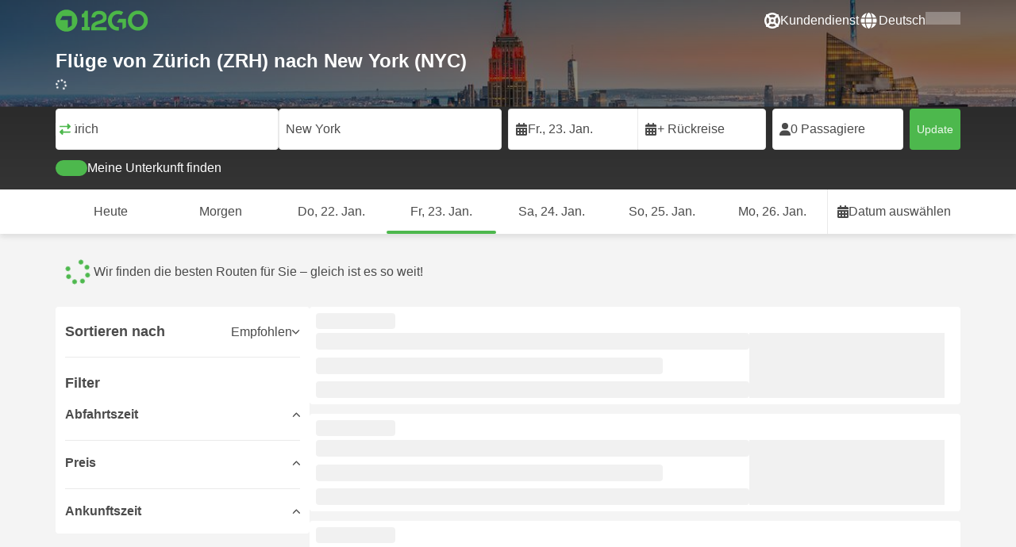

--- FILE ---
content_type: text/html; charset=UTF-8
request_url: https://12go.asia/de/flights/zurich/new-york
body_size: 1844
content:
<!DOCTYPE html>
<html lang="en">
<head>
    <meta charset="utf-8">
    <meta name="viewport" content="width=device-width, initial-scale=1">
    <title></title>
    <style>
        body {
            font-family: "Arial";
        }
    </style>
    <script type="text/javascript">
    window.awsWafCookieDomainList = [];
    window.gokuProps = {
"key":"AQIDAHjcYu/GjX+QlghicBgQ/7bFaQZ+m5FKCMDnO+vTbNg96AFwdmDBS45tTZQoT8hHbtUGAAAAfjB8BgkqhkiG9w0BBwagbzBtAgEAMGgGCSqGSIb3DQEHATAeBglghkgBZQMEAS4wEQQM/bNi3mJ6agf9ONODAgEQgDsSrZj6Uh5Kwr+6rKw+9ChqDujPMMHp5ciVGY4+EHLm6bt4n8kJCip6NezSpriW/nazLncCsvjyxgGb1w==",
          "iv":"CgAGRRFQogAAAeb+",
          "context":"cpZjgww3I9eTi9bVyH9TpTD9Aq3c6U7uNXEbzUls6Ei3AMIyxTihqjPg//[base64]/rQJBbx+WhauhxwJ2Wgc2m509nUg1DAHjZZXZOpDlF12u7GU9SANTdKqFVD1AjAYM/qyiKfVbomRZPPogvR3mUQEn/D1ZjwpH"
};
    </script>
    <script src="https://2f9f4c1440ea.430874dc.ap-southeast-1.token.awswaf.com/2f9f4c1440ea/ea273244be9d/df03f2a08b93/challenge.js"></script>
</head>
<body>
    <div id="challenge-container"></div>
    <script type="text/javascript">
        AwsWafIntegration.saveReferrer();
        AwsWafIntegration.checkForceRefresh().then((forceRefresh) => {
            if (forceRefresh) {
                AwsWafIntegration.forceRefreshToken().then(() => {
                    window.location.reload(true);
                });
            } else {
                AwsWafIntegration.getToken().then(() => {
                    window.location.reload(true);
                });
            }
        });
    </script>
    <noscript>
        <h1>JavaScript is disabled</h1>
        In order to continue, we need to verify that you're not a robot.
        This requires JavaScript. Enable JavaScript and then reload the page.
    </noscript>
</body>
</html>

--- FILE ---
content_type: text/html;charset=utf-8
request_url: https://12go.asia/de/flights/zurich/new-york
body_size: 147999
content:
<!DOCTYPE html><html  lang="de" dir="ltr"><head><meta charset="utf-8">
<meta name="viewport" content="width=device-width, initial-scale=1">
<title>Flüge von Zürich (ZRH) nach New York (NYC) ab CHF 492 Jan. 2026 ✅</title>
<link rel="preconnect" href="https://cdn5.onetwogo.com">
<link rel="preconnect" href="https://cdn1.onetwogo.com">
<link rel="preconnect" href="https://i.12go.com">
<link rel="preconnect" href="https://img.12go.com">
<link rel="preconnect" href="https://data.12go.com">
<link rel="preconnect" href="https://www.googletagmanager.com">
<link rel="preconnect" href="https://accounts.google.com">
<style type="text/css">:root {
    --old-logo-12go: url("data:image/svg+xml,%3Csvg width='64' height='45' viewBox='0 0 64 45' fill='none' xmlns='http://www.w3.org/2000/svg'%3E%3Cpath d='M52.5435 21.9047H39.5411L39.5009 27.2451C39.5009 27.2451 43.0975 27.2298 44.7506 27.3481C43.4612 28.6853 41.6688 29.5834 40.0464 29.8165C37.0946 30.2402 34.6256 29.2343 32.6254 26.9978L28.1905 31.0212C28.6016 31.6297 29.0844 32.0767 29.5719 32.5281C29.8504 32.786 30.1305 33.0453 30.3997 33.337H24.2987C24.7048 32.9703 25.0942 32.6198 25.4718 32.28C26.292 31.5419 27.0562 30.8541 27.8138 30.1597C28.3266 29.6897 28.8467 29.2274 29.3668 28.7652C31.1486 27.1817 32.9302 25.5983 34.4154 23.7022C36.5479 20.9806 37.6519 17.9631 37.2492 14.4793C36.8466 10.9956 35.3317 8.20762 32.2452 6.37345C29.6157 4.81855 26.7771 4.51561 23.8512 5.02208C21.4347 5.41946 19.2489 6.69505 17.7113 8.60522V17.272C17.9649 17.272 18.209 17.2735 18.4467 17.275C18.904 17.2778 19.3378 17.2805 19.7705 17.272C20.2086 17.2602 21.2477 17.2945 21.2477 17.2945C21.2477 17.2945 21.3197 16.0058 21.3657 15.4354C21.4401 14.5681 21.7542 13.7894 22.1923 13.0522C23.2786 11.2062 25.3378 10.3909 27.6509 10.8843C29.4858 11.2748 30.7976 12.838 31.0361 14.9077C31.3006 17.1963 30.5933 19.1736 28.9769 20.7616C27.3296 22.379 25.6439 23.9571 23.9583 25.5352C23.2636 26.1855 22.5689 26.8359 21.877 27.4889C20.9303 28.3826 19.9821 29.2743 19.0644 30.1371C18.6006 30.5732 18.1447 31.002 17.7007 31.42V39.2406H37.2929V33.7689L38.9649 33.7381C38.9649 33.7381 38.9165 35.3238 38.9649 36.1048C46.7885 36.5332 53.6121 28.5811 52.5435 21.9047Z' fill='%234DB84D'/%3E%3Cpath d='M10.1179 0.0568002C10.1179 0.0568002 9.72233 3.97365 7.55682 6.6397C5.8034 8.78983 2.67323 9.95304 0 10.2169V15.8697H8.50143C8.50143 15.8697 8.56637 42.6983 8.58054 44.2828H16.2058V0L10.1179 0.0568002Z' fill='%234DB84D'/%3E%3Cpath d='M60.9044 14.8047C58.2359 12.2842 53.0123 11.8463 50.8869 12.9113C51.6657 13.9829 52.4092 15.4293 53.0629 16.7009C53.1663 16.902 53.2678 17.0995 53.3665 17.2897C57.0269 17.053 59.1522 19.3014 59.1522 21.8941C59.1522 24.9932 57.263 27.1114 53.2579 26.9729C52.5825 28.4071 51.8008 29.8449 50.6756 31.201C54.5048 32.9949 59.8701 31.6471 62.456 27.5847C65.0217 23.5614 64.3121 18.0222 60.9044 14.8047Z' fill='%234DB84D'/%3E%3Cpath d='M51.8988 17.7063H45.3917C43.8296 15.4237 41.6806 14.2131 38.7252 14.3374C38.43 12.2014 37.3791 10.2158 36.1488 8.53309C41.3323 6.73205 50.0639 10.3649 51.8988 17.7063Z' fill='%234DB84D'/%3E%3C/svg%3E%0A");
    --logo-12go: url('data:image/svg+xml,%3Csvg%20width%3D%22118%22%20height%3D%2228%22%20viewBox%3D%220%200%20118%2028%22%20fill%3D%22none%22%20xmlns%3D%22http%3A%2F%2Fwww.w3.org%2F2000%2Fsvg%22%3E%3Cg%20clip-path%3D%22url(%23clip0_2144_2235)%22%3E%3Cpath%20d%3D%22M41.1739%2021.8928V1.75064C41.1739%201.61064%2041.0603%201.49609%2040.9215%201.49609H37.2775C37.1437%201.49609%2037.0377%201.603%2037.0251%201.73791C36.8737%203.71573%2035.4453%205.32955%2033.5703%205.74955C33.4542%205.775%2033.3684%205.87682%2033.3684%205.999V9.64409C33.3684%209.78409%2033.4819%209.89864%2033.6207%209.89864H36.2579C36.3967%209.89864%2036.5103%2010.0132%2036.5103%2010.1532V21.8954C36.5103%2022.0354%2036.3967%2022.1499%2036.2579%2022.1499H33.5652C33.4264%2022.1499%2033.3129%2022.2645%2033.3129%2022.4045V26.2175C33.3129%2026.3575%2033.4264%2026.4721%2033.5652%2026.4721H43.1575C43.2963%2026.4721%2043.4098%2026.3575%2043.4098%2026.2175V22.4045C43.4098%2022.2645%2043.2963%2022.1499%2043.1575%2022.1499H41.4237C41.2849%2022.1499%2041.1714%2022.0354%2041.1714%2021.8954L41.1739%2021.8928Z%22%20fill%3D%22%234CB748%22%2F%3E%3Cpath%20d%3D%22M55.4975%2018.2863L56.9132%2017.8918C60.2923%2016.9474%2064.9206%2015.6518%2064.9206%209.84052C64.9206%204.70888%2061.3194%201.52197%2055.5227%201.52197C49.726%201.52197%2046.0592%204.59943%2045.5999%209.63179C45.5873%209.77943%2045.7059%209.90924%2045.8523%209.90924L50.0793%209.90415C50.203%209.90415%2050.3039%209.81252%2050.3266%209.69034C50.7455%207.28488%2052.5777%205.83397%2055.3158%205.83397C58.2129%205.83397%2060.2368%207.48088%2060.2368%209.84052C60.2368%2012.4878%2057.8268%2013.2234%2054.7757%2014.1576L53.7663%2014.4682C50.2534%2015.5474%2045.4409%2017.0238%2045.4409%2022.9292V26.2154C45.4409%2026.3554%2045.5545%2026.47%2045.6933%2026.47H64.59C64.7288%2026.47%2064.8424%2026.3554%2064.8424%2026.2154V22.4558C64.8424%2022.3158%2064.7288%2022.2012%2064.59%2022.2012H50.4351C50.2736%2022.2012%2050.1525%2022.0485%2050.1878%2021.8882C50.6774%2019.6278%2053.2313%2018.9176%2055.4975%2018.2863Z%22%20fill%3D%22%234CB748%22%2F%3E%3Cpath%20d%3D%22M104.592%201.26794C97.3294%201.26794%2091.8531%206.81958%2091.8531%2014.181V14.2141C91.8531%2017.4265%2093.1503%2020.5981%2095.4114%2022.917C97.7912%2025.3581%20101.039%2026.7021%20104.559%2026.7021C111.739%2026.7021%20117.362%2021.1149%20117.362%2013.985C117.362%206.85522%20111.752%201.26794%20104.592%201.26794ZM112.269%2014.0181C112.269%2018.017%20109.422%2022.1534%20104.658%2022.1534C100.264%2022.1534%2096.9483%2018.6407%2096.9483%2013.985V13.9519C96.9483%2010.0065%2099.6385%205.81413%20104.625%205.81413C109.612%205.81413%20112.269%209.98358%20112.269%2014.0156V14.0181Z%22%20fill%3D%22%234CB748%22%2F%3E%3Cpath%20d%3D%22M89.3475%2011.842H80.7395C80.6512%2011.842%2080.5704%2011.8879%2080.525%2011.9642L78.0544%2016.0395C77.9509%2016.21%2078.0721%2016.4264%2078.2689%2016.4264H84.8101C84.9489%2016.4264%2085.0625%2016.541%2085.0625%2016.681L85.0549%2024.6253C85.0549%2024.8264%2085.2744%2024.9486%2085.441%2024.8417L89.4813%2022.2784C89.5545%2022.2326%2089.5999%2022.1511%2089.5999%2022.062V12.0966C89.5999%2011.9566%2089.4863%2011.842%2089.3475%2011.842Z%22%20fill%3D%22%234CB748%22%2F%3E%3Cpath%20d%3D%22M85.7876%203.03099C83.8773%201.91099%2081.6363%201.26953%2079.2136%201.26953C71.9507%201.26953%2066.4745%206.82117%2066.4745%2014.1826V14.2157C66.4745%2017.4281%2067.7716%2020.5997%2070.0328%2022.9186C73.5784%2026.5535%2077.9216%2026.8183%2080.208%2026.6579C80.3392%2026.6477%2080.4401%2026.5357%2080.4401%2026.4033V22.3688C80.4401%2022.2161%2080.3089%2022.1015%2080.16%2022.1168C76.0011%2022.5317%2071.5696%2019.4797%2071.5696%2013.9841V13.951C71.5696%2010.0055%2074.2598%205.81571%2079.2465%205.81571C80.8212%205.81571%2082.1839%206.2688%2083.3095%207.01717C83.4281%207.09608%2083.5896%207.06553%2083.6653%206.94335L85.8734%203.38735C85.9491%203.26517%2085.9113%203.10226%2085.7876%203.03099Z%22%20fill%3D%22%234CB748%22%2F%3E%3Cpath%20fill-rule%3D%22evenodd%22%20clip-rule%3D%22evenodd%22%20d%3D%22M13.8798%200C21.5454%200%2027.7597%206.26801%2027.7597%2014C27.7597%2021.732%2021.5454%2028%2013.8798%2028C6.21421%2028%200%2021.732%200%2014C0%206.26801%206.21421%200%2013.8798%200ZM20.5571%2020.263V8.17969H8.75167L5.86719%2013.1331H15.6411L15.6335%2023.2997L20.5571%2020.263Z%22%20fill%3D%22%234CB748%22%2F%3E%3C%2Fg%3E%3Cdefs%3E%3CclipPath%20id%3D%22clip0_2144_2235%22%3E%3Crect%20width%3D%22117.6%22%20height%3D%2228%22%20fill%3D%22white%22%2F%3E%3C%2FclipPath%3E%3C%2Fdefs%3E%3C%2Fsvg%3E');
   
    --border-radius-base: 4px;
    --header-height: 52px;
    --header-background: var(--black);
    --header-background-alpha: linear-gradient(180deg, rgba(0, 0, 0, 0.8) 0%, rgba(0, 0, 0, 0) 100%);
    --header-color: #fff;

    --brand-primary: #4DB84D;
    --brand-primary-black: #073D07;
    --brand-primary-darker: #3a8a3a;
    --brand-primary-lighter: #9dce9d;
    --brand-primary-murk: #178743;
    --brand-primary-murkest: #126a36;
    --brand-primary-faded: #edf8ed;

    --brand-promotion: #BE4CBE;
    --brand-promotion-darker: #8F398F;
    --brand-promotion-light: #EAD2EA;
    --brand-promotion-lighter: #D29ED2;
    --brand-promotion-faded: #F9EDF9;

    --brand-urgent: #F66F1B;
    --brand-urgent-faded: #FEF1E8;

    --brand-highlight: #0DA1E0;
    --brand-highlight-faded: #E2F4FB;

    --brand-white: #FFF;
    --brand-white-shaded: #7e7e7e;

    --brand-navy: #1C2B39 ;
    
    --brand-black: #4b4b4b;
    --brand-black-darker: #404040;
    --brand-black-faded: rgba(75, 75, 75, 0.5);

    --white: #fff;

    --black: #323232;
    --black-faded: rgba(50, 50, 50, 0.5);

    --brand-gray: #eaeaea;
    --brand-gray-black: #7c7b7b;
    --brand-gray-darker: #A0A0A0;
    --brand-gray-lighter: #f4f4f4;
    --brand-gray-icon: #DCDCE5;

    --brand-attention: #FF9900;
    --brand-attention-black: #3D2C07;
    --brand-attention-darker: #58461F;
    --brand-attention-lighter: #F4D287;
    --brand-attention-faded: #FFEFCB;
    --brand-attention-darker: #58461F;

    --brand-warning: #CFD441;
    --brand-warning-black: #3B3D07;
    --brand-warning-darker: #686A20;
    --brand-warning-lighter: #E7E9A0;
    --brand-warning-faded: #F9FAE8;

    --brand-danger: #B84D4D;
    --brand-danger-black: #3D0707;
    --brand-danger-darker: #A64545;
    --brand-danger-lighter: #CE9D9D;
    --brand-danger-faded: #F6EAEA;

    --brand-info: #4D94B8;
    --brand-info-black: #072B3D;
    --brand-info-darker: #366881;
    --brand-info-lighter: #94BFD4;
    --brand-info-faded: #EAF2F6;

    --brand-paypal: #0da1e0;
    --brand-paypal-lighter: #15b0f1;

    --brand-google-paybutton: #000;

    --btn-contained-color: var(--brand-primary);
    --btn-contained-bg: var(--white);
    --btn-contained-bg-dark: transparent;
    --btn-contained-bg-darker: transparent;
    --btn-contained-border: transparent;
    --btn-contained-border-dark: transparent;
    --btn-contained-border-darker: transparent;

    --btn-default-color: var(--brand-black);
    --btn-default-bg: var(--white);
    --btn-default-bg-dark: var(--brand-gray-lighter);
    --btn-default-bg-darker: var(--brand-gray-lighter);
    --btn-default-border: var(--brand-gray);
    --btn-default-border-dark: var(--brand-gray);
    --btn-default-border-darker: var(--brand-gray-darker);

    --btn-secondary-color: var(--brand-black);
    --btn-secondary-bg: var(--brand-gray-lighter);
    --btn-secondary-bg-dark: var(--brand-gray);
    --btn-secondary-bg-darker: var(--brand-gray);
    --btn-secondary-border: transparent;
    --btn-secondary-border-dark: transparent;
    --btn-secondary-border-darker: transparent;

    --btn-primary-color: var(--brand-primary-faded);
    --btn-primary-bg: var(--brand-primary);
    --btn-primary-bg-dark: var(--brand-primary-darker);
    --btn-primary-bg-darker: var(--brand-primary-darker);
    --btn-primary-border: transparent;
    --btn-primary-border-dark: transparent;
    --btn-primary-border-darker: transparent;

    --btn-success-color: var(--brand-primary);
    --btn-success-bg: var(--brand-primary-faded);
    --btn-success-bg-dark: var(--brand-primary-lighter);
    --btn-success-bg-darker: var(--brand-lighter);
    --btn-success-border: var(--brand-primary-lighter);
    --btn-success-border-dark: var(--brand-primary);
    --btn-success-border-darker: var(--brand-primary);

    --btn-info-color: var(--brand-info-faded);
    --btn-info-bg: var(--brand-info);
    --btn-info-bg-dark: var(--brand-info-darker);
    --btn-info-bg-darker: var(--brand-darker);
    --btn-info-border: transparent;
    --btn-info-border-dark: transparent;
    --btn-info-border-darker: transparent;

    --btn-warning-color: var(--brand-warning-darker);
    --btn-warning-bg: var(--brand-warning-faded);
    --btn-warning-bg-dark: var(--brand-warning-lighter);
    --btn-warning-bg-darker: var(--brand-warning-lighter);
    --btn-warning-border: var(--brand-warning-lighter);
    --btn-warning-border-dark: var(--brand-warning);
    --btn-warning-border-darker: var(--brand-warning);

    --btn-danger-color: var(--brand-danger-faded);
    --btn-danger-bg: var(--brand-danger);
    --btn-danger-bg-dark: var(--brand-danger-darker);
    --btn-danger-bg-darker: var(--brand-danger-darker);
    --btn-danger-border: transparent;
    --btn-danger-border-dark: transparent;
    --btn-danger-border-darker: transparent;

    --btn-danger-ghost-color: var(--brand-danger-darker);
    --btn-danger-ghost-bg: transparent;
    --btn-danger-ghost-bg-dark: var(--brand-gray-lighter);
    --btn-danger-ghost-bg-darker: transparent;
    --btn-danger-ghost-border: transparent;
    --btn-danger-ghost-border-dark: transparent;
    --btn-danger-ghost-border-darker: transparent;

    --state-default-text: var(--brand-black);
    --state-default-bg: var(--brand-gray-lighter);
    --state-default-border: var(--brand-gray);

    --state-success-text: var(--brand-primary-black);
    --state-success-bg: var(--brand-primary-faded);
    --state-success-border: var(--brand-primary-lighter);

    --state-info-text: var(--brand-info-black);
    --state-info-bg:  var(--brand-info-faded);
    --state-info-border:  var(--brand-info-lighter);

    --state-warning-text: var(--brand-warning-black);
    --state-warning-bg: var(--brand-warning-faded);
    --state-warning-border: var(--brand-warning-lighter);

    --state-danger-text: var(--brand-danger-black);
    --state-danger-bg: var(--brand-danger-faded);
    --state-danger-border: var(--brand-danger-lighter);

    --alert-success-bg: var(--state-success-bg);
    --alert-success-text: var(--state-success-text);
    --alert-success-border: var(--state-success-border);

    --alert-info-bg: var(--state-info-bg);
    --alert-info-text: var(--state-info-text);
    --alert-info-border: var(--state-info-border);

    --alert-warning-bg: var(--state-warning-bg);
    --alert-warning-text: var(--state-warning-text);
    --alert-warning-border: var(--state-warning-border);

    --alert-danger-bg: var(--state-danger-bg);
    --alert-danger-text: var(--state-danger-text);
    --alert-danger-border: var(--state-danger-border);

    --alert-basic-bg: var(--state-default-bg);
    --alert-basic-text: var(--state-default-text);
    --alert-basic-border: var(--state-default-border);

    --body-bg: #f4f4f4;
    --text-color: var(--brand-black);
    --text-faded-color: var(--brand-gray-black);
    --link-color: var(--brand-primary);
    --link-hover-color: var(--brand-primary-darker);

    --box-shadow-base: 0px 5px 8px rgba(0, 0, 0, 0.04);
    --box-shadow-2: var(--box-shadow-base), 0px 1px 3px rgba(75, 75, 75, 0.2), 0px 3px 6px 0px rgba(75, 75, 75, 0.2);

    --box-shadow-trip: var(--box-shadow-base);
    --box-shadow-trip-hover: var(--box-shadow-2);

    --loader-color: var(--brand-primary);
    
    --font-family-base: system, -apple-system, BlinkMacSystemFont, "Segoe UI", "Roboto", "Oxygen", "Ubuntu", "Cantarell", "Fira Sans", "Droid Sans", "Helvetica Neue", sans-serif;
}
</style>
<meta name="application-name" content="12Go">
<meta name="apple-mobile-web-app-title" content="12Go">
<meta httpEquiv="X-UA-Compatible" content="IE=edge,chrome=1">
<meta name="theme-color" content="#35aa47">
<meta name="msapplication-config" content="//cdn1.onetwogo.com/images/browserconfig.xml">
<meta name="msapplication-TileImage" content="//cdn1.onetwogo.com/images/mstile-144x144.png">
<meta name="msapplication-TileColor" content="#35aa47">
<meta name="author" content="12go">
<meta name="baidu-site-verification" content="code-iOGhqYqv3M">
<meta name="msvalidate.01" content="3B6903ED1DA495ABAA3E692A268DFFC7">
<meta name="msvalidate.01" content="CD1EFED6C760B90264AAED2588D40C06">
<meta property="og:type" content="website">
<link rel="mask-icon" href="//cdn1.onetwogo.com/images/safari-pinned-tab.svg" color="#006f00">
<link rel="manifest" href="/de/manifest.webmanifest">
<link rel="apple-touch-icon" href="//cdn1.onetwogo.com/images/apple-touch-icon.png">
<link rel="icon" type="image/png" href="//cdn1.onetwogo.com/images/favicon-16x16.png" sizes="16x16">
<link rel="icon" type="image/png" href="//cdn1.onetwogo.com/images/favicon-32x32.png" sizes="32x32">
<link rel="icon" type="image/png" href="//cdn1.onetwogo.com/images/favicon-96x96.png" sizes="96x96">
<link rel="apple-touch-icon-precomposed" href="//cdn1.onetwogo.com/images/apple-touch-icon-precomposed.png">
<link rel="apple-touch-icon" sizes="152x152" href="//cdn1.onetwogo.com/images/apple-touch-icon-152x152.png">
<link rel="apple-touch-icon" sizes="144x144" href="//cdn1.onetwogo.com/images/apple-touch-icon-144x144.png">
<link rel="apple-touch-icon" sizes="120x120" href="//cdn1.onetwogo.com/images/apple-touch-icon-120x120.png">
<link rel="apple-touch-icon" sizes="114x114" href="//cdn1.onetwogo.com/images/apple-touch-icon-114x114.png">
<link rel="apple-touch-icon" sizes="76x76" href="//cdn1.onetwogo.com/images/apple-touch-icon-76x76.png">
<link rel="apple-touch-icon" sizes="72x72" href="//cdn1.onetwogo.com/images/apple-touch-icon-72x72.png">
<link rel="apple-touch-icon" sizes="60x60" href="//cdn1.onetwogo.com/images/apple-touch-icon-60x60.png">
<link rel="apple-touch-icon" sizes="57x57" href="//cdn1.onetwogo.com/images/apple-touch-icon-57x57.png">
<link rel="shortcut icon" href="//cdn1.onetwogo.com/images/favicon.ico">
<link rel="image_src" href="/images/12go_logo.png">
<link rel="alternate" type="application/rss+xml" title="Transit in " href="https://12go.asia/rss.xml">
<meta property="og:title" content="Flüge von Zürich (ZRH) nach New York (NYC) ab CHF 492 Jan. 2026 ✅">
<meta name="description" content="Günstige Flüge✈️ von Zürich nach New York. Zeitplan prüfen. Preise vergleichen. Buchen Sie Tickets online ab 492 CHF jetzt auf 12Go!">
<meta name="robots" content="index,follow">
<meta property="og:image" content="https://i.12go.co/images/upload-media/4605.jpeg">
<meta property="og:image:width" content="2400">
<meta property="og:image:height" content="785">
<meta property="og:image:type" content="image/jpeg">
<link rel="canonical" href="https://12go.asia/de/flights/zurich/new-york">
<link rel="alternate" href="https://12go.asia/ar/flights/zurich/new-york" title="العربية" hreflang="ar">
<link rel="alternate" href="https://12go.asia/cn/flights/zurich/new-york" title="简体中文" hreflang="zh-Hans">
<link rel="alternate" href="https://12go.asia/de/flights/zurich/new-york" title="Deutsch" hreflang="de">
<link rel="alternate" href="https://12go.asia/el/flights/zurich/new-york" title="Ελληνικά" hreflang="el">
<link rel="alternate" href="https://12go.asia/en/flights/zurich/new-york" title="English" hreflang="en">
<link rel="alternate" href="https://12go.asia/es/flights/zurich/new-york" title="Español" hreflang="es">
<link rel="alternate" href="https://12go.asia/fa/flights/zurich/new-york" title="فارسی" hreflang="fa">
<link rel="alternate" href="https://12go.asia/fr/flights/zurich/new-york" title="Français" hreflang="fr">
<link rel="alternate" href="https://12go.asia/hr/flights/zurich/new-york" title="Hrvatski" hreflang="hr">
<link rel="alternate" href="https://12go.asia/in/flights/zurich/new-york" title="Indonesia" hreflang="id">
<link rel="alternate" href="https://12go.asia/it/flights/zurich/new-york" title="Italiano" hreflang="it">
<link rel="alternate" href="https://12go.asia/jp/flights/zurich/new-york" title="日本語" hreflang="ja">
<link rel="alternate" href="https://12go.asia/ko/flights/zurich/new-york" title="한국어" hreflang="ko">
<link rel="alternate" href="https://12go.asia/ms/flights/zurich/new-york" title="Melayu" hreflang="ms">
<link rel="alternate" href="https://12go.asia/nl/flights/zurich/new-york" title="Nederlands" hreflang="nl">
<link rel="alternate" href="https://12go.asia/pl/flights/zurich/new-york" title="Polski" hreflang="pl">
<link rel="alternate" href="https://12go.asia/pt/flights/zurich/new-york" title="Português" hreflang="pt">
<link rel="alternate" href="https://12go.asia/ru/flights/zurich/new-york" title="Русский" hreflang="ru">
<link rel="alternate" href="https://12go.asia/sv/flights/zurich/new-york" title="Svenska" hreflang="sv">
<link rel="alternate" href="https://12go.asia/th/flights/zurich/new-york" title="ภาษาไทย" hreflang="th">
<link rel="alternate" href="https://12go.asia/tr/flights/zurich/new-york" title="Türkçe" hreflang="tr">
<link rel="alternate" href="https://12go.asia/uk/flights/zurich/new-york" title="Українська" hreflang="uk">
<link rel="alternate" href="https://12go.asia/vi/flights/zurich/new-york" title="Tiếng Việt" hreflang="vi">
<link rel="alternate" href="https://12go.asia/zh/flights/zurich/new-york" title="繁體中文" hreflang="zh-Hant">
<style>:host,:root{--fa-font-solid:normal 900 1em/1 "Font Awesome 6 Solid";--fa-font-regular:normal 400 1em/1 "Font Awesome 6 Regular";--fa-font-light:normal 300 1em/1 "Font Awesome 6 Light";--fa-font-thin:normal 100 1em/1 "Font Awesome 6 Thin";--fa-font-duotone:normal 900 1em/1 "Font Awesome 6 Duotone";--fa-font-sharp-solid:normal 900 1em/1 "Font Awesome 6 Sharp";--fa-font-sharp-regular:normal 400 1em/1 "Font Awesome 6 Sharp";--fa-font-sharp-light:normal 300 1em/1 "Font Awesome 6 Sharp";--fa-font-sharp-thin:normal 100 1em/1 "Font Awesome 6 Sharp";--fa-font-brands:normal 400 1em/1 "Font Awesome 6 Brands"}svg:not(:host).svg-inline--fa,svg:not(:root).svg-inline--fa{box-sizing:content-box;overflow:visible}.svg-inline--fa{display:var(--fa-display,inline-block);height:1em;overflow:visible;vertical-align:-.125em}.svg-inline--fa.fa-2xs{vertical-align:.1em}.svg-inline--fa.fa-xs{vertical-align:0}.svg-inline--fa.fa-sm{vertical-align:-.07143em}.svg-inline--fa.fa-lg{vertical-align:-.2em}.svg-inline--fa.fa-xl{vertical-align:-.25em}.svg-inline--fa.fa-2xl{vertical-align:-.3125em}.svg-inline--fa.fa-pull-left{margin-right:var(--fa-pull-margin,.3em);width:auto}.svg-inline--fa.fa-pull-right{margin-left:var(--fa-pull-margin,.3em);width:auto}.svg-inline--fa.fa-li{top:.25em;width:var(--fa-li-width,2em)}.svg-inline--fa.fa-fw{width:var(--fa-fw-width,1.25em)}.fa-layers svg.svg-inline--fa{bottom:0;left:0;margin:auto;position:absolute;right:0;top:0}.fa-layers-counter,.fa-layers-text{display:inline-block;position:absolute;text-align:center}.fa-layers{display:inline-block;height:1em;position:relative;text-align:center;vertical-align:-.125em;width:1em}.fa-layers svg.svg-inline--fa{transform-origin:center center}.fa-layers-text{left:50%;top:50%;transform:translate(-50%,-50%);transform-origin:center center}.fa-layers-counter{background-color:var(--fa-counter-background-color,#ff253a);border-radius:var(--fa-counter-border-radius,1em);box-sizing:border-box;color:var(--fa-inverse,#fff);line-height:var(--fa-counter-line-height,1);max-width:var(--fa-counter-max-width,5em);min-width:var(--fa-counter-min-width,1.5em);overflow:hidden;padding:var(--fa-counter-padding,.25em .5em);right:var(--fa-right,0);text-overflow:ellipsis;top:var(--fa-top,0);transform:scale(var(--fa-counter-scale,.25));transform-origin:top right}.fa-layers-bottom-right{bottom:var(--fa-bottom,0);right:var(--fa-right,0);top:auto;transform:scale(var(--fa-layers-scale,.25));transform-origin:bottom right}.fa-layers-bottom-left{bottom:var(--fa-bottom,0);left:var(--fa-left,0);right:auto;top:auto;transform:scale(var(--fa-layers-scale,.25));transform-origin:bottom left}.fa-layers-top-right{right:var(--fa-right,0);top:var(--fa-top,0);transform:scale(var(--fa-layers-scale,.25));transform-origin:top right}.fa-layers-top-left{left:var(--fa-left,0);right:auto;top:var(--fa-top,0);transform:scale(var(--fa-layers-scale,.25));transform-origin:top left}.fa-1x{font-size:1em}.fa-2x{font-size:2em}.fa-3x{font-size:3em}.fa-4x{font-size:4em}.fa-5x{font-size:5em}.fa-6x{font-size:6em}.fa-7x{font-size:7em}.fa-8x{font-size:8em}.fa-9x{font-size:9em}.fa-10x{font-size:10em}.fa-2xs{font-size:.625em;line-height:.1em;vertical-align:.225em}.fa-xs{font-size:.75em;line-height:.08333em;vertical-align:.125em}.fa-sm{font-size:.875em;line-height:.07143em;vertical-align:.05357em}.fa-lg{font-size:1.25em;line-height:.05em;vertical-align:-.075em}.fa-xl{font-size:1.5em;line-height:.04167em;vertical-align:-.125em}.fa-2xl{font-size:2em;line-height:.03125em;vertical-align:-.1875em}.fa-fw{text-align:center;width:1.25em}.fa-ul{list-style-type:none;margin-left:var(--fa-li-margin,2.5em);padding-left:0}.fa-ul>li{position:relative}.fa-li{left:calc(var(--fa-li-width, 2em)*-1);line-height:inherit;position:absolute;text-align:center;width:var(--fa-li-width,2em)}.fa-border{border-color:var(--fa-border-color,#eee);border-radius:var(--fa-border-radius,.1em);border-style:var(--fa-border-style,solid);border-width:var(--fa-border-width,.08em);padding:var(--fa-border-padding,.2em .25em .15em)}.fa-pull-left{float:left;margin-right:var(--fa-pull-margin,.3em)}.fa-pull-right{float:right;margin-left:var(--fa-pull-margin,.3em)}.fa-beat{animation-delay:var(--fa-animation-delay,0s);animation-direction:var(--fa-animation-direction,normal);animation-duration:var(--fa-animation-duration,1s);animation-iteration-count:var(--fa-animation-iteration-count,infinite);animation-name:fa-beat;animation-timing-function:var(--fa-animation-timing,ease-in-out)}.fa-bounce{animation-delay:var(--fa-animation-delay,0s);animation-direction:var(--fa-animation-direction,normal);animation-duration:var(--fa-animation-duration,1s);animation-iteration-count:var(--fa-animation-iteration-count,infinite);animation-name:fa-bounce;animation-timing-function:var(--fa-animation-timing,cubic-bezier(.28,.84,.42,1))}.fa-fade{animation-iteration-count:var(--fa-animation-iteration-count,infinite);animation-name:fa-fade;animation-timing-function:var(--fa-animation-timing,cubic-bezier(.4,0,.6,1))}.fa-beat-fade,.fa-fade{animation-delay:var(--fa-animation-delay,0s);animation-direction:var(--fa-animation-direction,normal);animation-duration:var(--fa-animation-duration,1s)}.fa-beat-fade{animation-iteration-count:var(--fa-animation-iteration-count,infinite);animation-name:fa-beat-fade;animation-timing-function:var(--fa-animation-timing,cubic-bezier(.4,0,.6,1))}.fa-flip{animation-delay:var(--fa-animation-delay,0s);animation-direction:var(--fa-animation-direction,normal);animation-duration:var(--fa-animation-duration,1s);animation-iteration-count:var(--fa-animation-iteration-count,infinite);animation-name:fa-flip;animation-timing-function:var(--fa-animation-timing,ease-in-out)}.fa-shake{animation-duration:var(--fa-animation-duration,1s);animation-iteration-count:var(--fa-animation-iteration-count,infinite);animation-name:fa-shake;animation-timing-function:var(--fa-animation-timing,linear)}.fa-shake,.fa-spin{animation-delay:var(--fa-animation-delay,0s);animation-direction:var(--fa-animation-direction,normal)}.fa-spin{animation-duration:var(--fa-animation-duration,2s);animation-iteration-count:var(--fa-animation-iteration-count,infinite);animation-name:fa-spin;animation-timing-function:var(--fa-animation-timing,linear)}.fa-spin-reverse{--fa-animation-direction:reverse}.fa-pulse,.fa-spin-pulse{animation-direction:var(--fa-animation-direction,normal);animation-duration:var(--fa-animation-duration,1s);animation-iteration-count:var(--fa-animation-iteration-count,infinite);animation-name:fa-spin;animation-timing-function:var(--fa-animation-timing,steps(8))}@media (prefers-reduced-motion:reduce){.fa-beat,.fa-beat-fade,.fa-bounce,.fa-fade,.fa-flip,.fa-pulse,.fa-shake,.fa-spin,.fa-spin-pulse{animation-delay:-1ms;animation-duration:1ms;animation-iteration-count:1;transition-delay:0s;transition-duration:0s}}@keyframes fa-beat{0%,90%{transform:scale(1)}45%{transform:scale(var(--fa-beat-scale,1.25))}}@keyframes fa-bounce{0%{transform:scale(1) translateY(0)}10%{transform:scale(var(--fa-bounce-start-scale-x,1.1),var(--fa-bounce-start-scale-y,.9)) translateY(0)}30%{transform:scale(var(--fa-bounce-jump-scale-x,.9),var(--fa-bounce-jump-scale-y,1.1)) translateY(var(--fa-bounce-height,-.5em))}50%{transform:scale(var(--fa-bounce-land-scale-x,1.05),var(--fa-bounce-land-scale-y,.95)) translateY(0)}57%{transform:scale(1) translateY(var(--fa-bounce-rebound,-.125em))}64%{transform:scale(1) translateY(0)}to{transform:scale(1) translateY(0)}}@keyframes fa-fade{50%{opacity:var(--fa-fade-opacity,.4)}}@keyframes fa-beat-fade{0%,to{opacity:var(--fa-beat-fade-opacity,.4);transform:scale(1)}50%{opacity:1;transform:scale(var(--fa-beat-fade-scale,1.125))}}@keyframes fa-flip{50%{transform:rotate3d(var(--fa-flip-x,0),var(--fa-flip-y,1),var(--fa-flip-z,0),var(--fa-flip-angle,-180deg))}}@keyframes fa-shake{0%{transform:rotate(-15deg)}4%{transform:rotate(15deg)}24%,8%{transform:rotate(-18deg)}12%,28%{transform:rotate(18deg)}16%{transform:rotate(-22deg)}20%{transform:rotate(22deg)}32%{transform:rotate(-12deg)}36%{transform:rotate(12deg)}40%,to{transform:rotate(0deg)}}@keyframes fa-spin{0%{transform:rotate(0deg)}to{transform:rotate(1turn)}}.fa-rotate-90{transform:rotate(90deg)}.fa-rotate-180{transform:rotate(180deg)}.fa-rotate-270{transform:rotate(270deg)}.fa-flip-horizontal{transform:scaleX(-1)}.fa-flip-vertical{transform:scaleY(-1)}.fa-flip-both,.fa-flip-horizontal.fa-flip-vertical{transform:scale(-1)}.fa-rotate-by{transform:rotate(var(--fa-rotate-angle,none))}.fa-stack{display:inline-block;height:2em;position:relative;vertical-align:middle;width:2.5em}.fa-stack-1x,.fa-stack-2x{bottom:0;left:0;margin:auto;position:absolute;right:0;top:0;z-index:var(--fa-stack-z-index,auto)}.svg-inline--fa.fa-stack-1x{height:1em;width:1.25em}.svg-inline--fa.fa-stack-2x{height:2em;width:2.5em}.fa-inverse{color:var(--fa-inverse,#fff)}.fa-sr-only,.fa-sr-only-focusable:not(:focus),.sr-only,.sr-only-focusable:not(:focus){height:1px;margin:-1px;overflow:hidden;padding:0;position:absolute;width:1px;clip:rect(0,0,0,0);border-width:0;white-space:nowrap}.svg-inline--fa .fa-primary{fill:var(--fa-primary-color,currentColor);opacity:var(--fa-primary-opacity,1)}.svg-inline--fa .fa-secondary{fill:var(--fa-secondary-color,currentColor)}.svg-inline--fa .fa-secondary,.svg-inline--fa.fa-swap-opacity .fa-primary{opacity:var(--fa-secondary-opacity,.4)}.svg-inline--fa.fa-swap-opacity .fa-secondary{opacity:var(--fa-primary-opacity,1)}.svg-inline--fa mask .fa-primary,.svg-inline--fa mask .fa-secondary{fill:#000}.fa-duotone.fa-inverse,.fad.fa-inverse{color:var(--fa-inverse,#fff)}</style>
<style>.text-small{color:inherit;font-size:12px;font-weight:400;line-height:1.5}@media screen and (min-width:360px){.text-small{font-size:14px}}[tooltip]{position:relative}[tooltip]:before{background:var(--brand-white-shaded);border-radius:var(--border-radius-base);box-sizing:border-box;color:inherit;color:#fff;content:attr(tooltip);display:none;font-family:var(--font-family-base);font-size:14px;font-style:normal;font-weight:400;left:50%;line-height:1.42857143;max-width:min(400px,90vw);padding:8px;position:absolute;text-align:center;top:-9px;transform:translate(-50%,-100%);width:-moz-max-content;width:max-content;z-index:2147483643}@media screen and (min-width:360px){[tooltip]:before{font-size:16px}}[tooltip]:after{border-left:10px solid transparent;border-right:10px solid transparent;border-top:10px solid var(--brand-white-shaded);content:"";display:none;height:0;left:50%;position:absolute;top:0;transform:translate(-50%,-100%);width:0}[tooltip]:hover:after,[tooltip]:hover:before{display:block}[tooltip][tooltip-left]:before{transform:translate(calc(-100% + 20px),-100%)}[tooltip][tooltip-right]:before{transform:translate(-20px,-100%)}[tooltip][tooltip-bottom]:before{bottom:-9px;top:auto;transform:translate(-20px,100%)}[tooltip][tooltip-bottom]:after{border-bottom:10px solid var(--brand-white-shaded);border-left:10px solid transparent;border-right:10px solid transparent;border-top:none;bottom:0;top:auto;transform:translate(-50%,100%)}[tooltip][left][tooltip-bottom]:before{transform:translate(calc(-100% + 20px),100%)}@media screen and (max-width:1199px){[tooltip][tooltip-md-left]:before{transform:translate(calc(-100% + 20px),-100%)}[tooltip][tooltip-md-right]:before{transform:translate(-20px,-100%)}}@media screen and (max-width:991px){[tooltip][tooltip-sm-left]:before{transform:translate(calc(-100% + 20px),-100%)}[tooltip][tooltip-sm-right]:before{transform:translate(-20px,-100%)}}@media screen and (max-width:767px){[tooltip][tooltip-xs-left]:before{transform:translate(calc(-100% + 20px),-100%)}[tooltip][tooltip-xs-right]:before{transform:translate(-20px,-100%)}}[lastMinuteCarouselFeature] [tooltip]:after{z-index:2147483643}[lastMinuteCarouselFeature][dir=rtl] [tooltip][tooltip-left]:before{transform:translate(-20px,-100%)}[lastMinuteCarouselFeature][dir=rtl] [tooltip][tooltip-right]:before{transform:translate(calc(-100% + 20px),-100%)}</style>
<style>@keyframes ac_rotation-09743db6{0%{transform:rotate(0)}to{transform:rotate(1turn)}}@keyframes pop-09743db6{0%{transform:scale(1)}50%{transform:scale(.5)}to{transform:scale(1)}}.loader[data-v-09743db6]{align-items:center;background:hsla(0,0%,7%,.9);bottom:0;color:var(--loader-color);display:flex;flex-direction:column;justify-content:center;left:0;position:fixed;right:0;top:0;z-index:2147483646}.loader .icon[data-v-09743db6]{transform:rotate(45deg)}.loader-content[data-v-09743db6]{text-align:center}.loader-content .title[data-v-09743db6]{font-size:24px;font-weight:700;margin-bottom:16px}.loader-content .description[data-v-09743db6]{font-size:14px;margin-bottom:40px}.loader-content .spinner[data-v-09743db6]{color:var(--loader-color);height:150px;position:relative;text-align:right;width:150px}.loader-content .spinner .line[data-v-09743db6]{animation:ac_rotation-09743db6 1.5s linear infinite;border:2px dotted transparent;border-radius:50%;border-top:2px dotted var(--loader-color);height:100%;left:0;margin:auto;position:absolute;right:0;width:100%}.loader-content .spinner .line[data-v-09743db6]:first-child{padding:18px 5px 0 0}.loader-content .spinner .line:first-child svg[data-v-09743db6]{transform:rotate(45deg)}.loader-content .spinner .line[data-v-09743db6]:nth-child(2){animation:ac_rotation-09743db6 2s linear infinite;height:110px;padding:9px 7px 0 0;top:20px;width:110px}.loader-content .spinner .line:nth-child(2) svg[data-v-09743db6]{transform:rotate(63deg)}.loader-content .spinner .line[data-v-09743db6]:nth-child(3){animation:ac_rotation-09743db6 2.5s linear infinite;height:70px;top:40px;width:70px}.loader-content .spinner .line:nth-child(3) svg[data-v-09743db6]{transform:rotate(70deg)}.loader-content .spinner .logo[data-v-09743db6]{left:0;margin:auto;position:absolute;right:0;top:50%;transform:translateY(-50%);width:40px}.loader-content .spinner .dot[data-v-09743db6]{animation:pop-09743db6 1.5s linear infinite;background:var(--loader-color);border-radius:100%;height:10px;left:0;margin:auto;position:absolute;right:0;top:calc(50% - 5px);width:10px}</style>
<style>.vue-info-card-default[data-v-78299a76]{background:#fff;border-left:3px solid var(--brand-gray-darker);border-radius:var(--border-radius-base);box-shadow:var(--box-shadow-base);padding:8px 8px 4px 9px}.vue-info-card-default.success[data-v-78299a76]{border-color:var(--brand-primary)}.vue-info-card-default.info[data-v-78299a76]{border-color:var(--brand-info)}.vue-info-card-default.warning[data-v-78299a76]{border-color:var(--brand-attention)}.vue-info-card-default.danger[data-v-78299a76]{border-color:var(--brand-danger)}.vue-info-card-default.promotion[data-v-78299a76]{border-color:var(--brand-promotion,#be4cbe)}.vue-info-card-default.basic[data-v-78299a76]{border-color:var(--brand-gray)}@media only screen and (min-width:992px){.vue-info-card-default[data-v-78299a76]{padding-left:13px}.vue-info-card-default.collapsible[data-v-78299a76]{cursor:pointer}}.vue-info-card-flat[data-v-78299a76]{background:var(--brand-gray-lighter);border-radius:var(--border-radius-base);font-size:12px;padding:11px 11px 7px}@media screen and (min-width:360px){.vue-info-card-flat[data-v-78299a76]{font-size:14px}}.vue-info-card-flat.success[data-v-78299a76]{background-color:var(--alert-success-bg);border-color:var(--alert-success-border)}.vue-info-card-flat.info[data-v-78299a76]{background-color:var(--alert-info-bg);border-color:var(--alert-info-border)}.vue-info-card-flat.warning[data-v-78299a76]{background-color:var(--alert-warning-bg);border-color:var(--alert-warning-border)}.vue-info-card-flat.danger[data-v-78299a76]{background-color:var(--alert-danger-bg);border-color:var(--alert-danger-border)}.vue-info-card-flat.promotion[data-v-78299a76]{background-color:var(--brand-promotion-faded,#f9edf9);border-color:var(--brand-promotion-lighter,#d29ed2)}.vue-info-card-flat.basic[data-v-78299a76]{background-color:var(--alert-basic-bg);border-color:var(--alert-basic-border)}@media only screen and (min-width:992px){.vue-info-card-flat.collapsible[data-v-78299a76]{cursor:pointer}}</style>
<style>.notifications[data-v-70fcf9ef]{display:flex;flex-direction:column;left:50%;position:fixed;text-align:center;top:0;transform:translateX(-50%);z-index:2147483644}.notifications-item[data-v-70fcf9ef]{align-self:center;margin-top:10px;transition:all .3s ease-in,margin 0s}.notifications-item[data-v-70fcf9ef]:last-child{position:static}.slide[data-v-70fcf9ef]{position:relative}.slide-enter-from[data-v-70fcf9ef],.slide-leave-to[data-v-70fcf9ef]{opacity:0;transform:translateY(-8px)}.slide-enter-to[data-v-70fcf9ef],.slide-leave-from[data-v-70fcf9ef]{transform:translateY(0)}.slide-leave-active[data-v-70fcf9ef]{position:absolute}</style>
<style>.text-small{color:inherit;font-size:12px;font-weight:400;line-height:1.5}@media screen and (min-width:360px){.text-small{font-size:14px}}.btn{align-items:center;background-image:none;border:1px solid transparent;border-radius:var(--border-radius-base);cursor:pointer;display:inline-flex;font-size:14px;font-weight:400;gap:8px;justify-content:center;line-height:1.3333333;margin-bottom:0;padding:10px 24px;text-align:center;touch-action:manipulation;transition:background-color .1s ease-in-out;vertical-align:middle;white-space:nowrap}.btn.btn-wrap{white-space:normal}.btn.focus,.btn:focus{color:var(--btn-default-color);text-decoration:none}@media (any-hover:hover){.btn:hover{color:var(--btn-default-color);text-decoration:none}}.btn.active,.btn:active{background-image:none;outline:0}.btn.disabled,.btn[disabled],fieldset[disabled] .btn{cursor:not-allowed}a.btn.disabled,fieldset[disabled] a.btn{pointer-events:none}.btn-contained{background-color:var(--btn-contained-bg);border-color:var(--btn-contained-border);color:var(--btn-contained-color)}.btn-contained.focus,.btn-contained:focus{background-color:var(--btn-contained-bg-dark);border-color:var(--btn-contained-border-darker);color:var(--btn-contained-color)}@media (any-hover:hover){.btn-contained:hover{background-color:var(--btn-contained-bg-dark);border-color:var(--btn-contained-border-dark);color:var(--btn-contained-color)}}.btn-contained.active,.btn-contained:active,.open>.dropdown-toggle.btn-contained{background-color:var(--btn-contained-bg-dark);background-image:none;border-color:var(--btn-contained-border-dark);color:var(--btn-contained-color)}.btn-contained.active.focus,.btn-contained.active:focus,.btn-contained:active.focus,.btn-contained:active:focus,.open>.dropdown-toggle.btn-contained.focus,.open>.dropdown-toggle.btn-contained:focus{background-color:var(--btn-contained-bg-darker);border-color:var(--btn-contained-border-darker);color:var(--btn-contained-color)}@media (any-hover:hover){.btn-contained.active:hover,.btn-contained:active:hover,.open>.dropdown-toggle.btn-contained:hover{background-color:var(--btn-contained-bg-darker);border-color:var(--btn-contained-border-darker);color:var(--btn-contained-color)}}.btn-contained.disabled.focus,.btn-contained.disabled:focus,.btn-contained[disabled].focus,.btn-contained[disabled]:focus,fieldset[disabled] .btn-contained.focus,fieldset[disabled] .btn-contained:focus{background-color:var(--btn-contained-bg);border-color:var(--btn-contained-border)}@media (any-hover:hover){.btn-contained.disabled:hover,.btn-contained[disabled]:hover,fieldset[disabled] .btn-contained:hover{background-color:var(--btn-contained-bg);border-color:var(--btn-contained-border)}}.btn-contained .badge{background-color:var(--btn-contained-color);color:var(--btn-contained-bg)}@media (any-hover:hover){.btn-contained:hover:not(:disabled){background-color:var(--btn-contained-bg);color:var(--brand-primary-darker)}}.btn-contained:active,.btn-contained:focus{background-color:var(--btn-contained-bg)}.btn-contained:active:focus{background-color:var(--brand-gray-lighter);color:var(--brand-primary-darker)}.btn-default{background-color:var(--btn-default-bg);border-color:var(--btn-default-border);color:var(--btn-default-color)}.btn-default.focus,.btn-default:focus{background-color:var(--btn-default-bg-dark);border-color:var(--btn-default-border-darker);color:var(--btn-default-color)}@media (any-hover:hover){.btn-default:hover{background-color:var(--btn-default-bg-dark);border-color:var(--btn-default-border-dark);color:var(--btn-default-color)}}.btn-default.active,.btn-default:active,.open>.dropdown-toggle.btn-default{background-color:var(--btn-default-bg-dark);background-image:none;border-color:var(--btn-default-border-dark);color:var(--btn-default-color)}.btn-default.active.focus,.btn-default.active:focus,.btn-default:active.focus,.btn-default:active:focus,.open>.dropdown-toggle.btn-default.focus,.open>.dropdown-toggle.btn-default:focus{background-color:var(--btn-default-bg-darker);border-color:var(--btn-default-border-darker);color:var(--btn-default-color)}@media (any-hover:hover){.btn-default.active:hover,.btn-default:active:hover,.open>.dropdown-toggle.btn-default:hover{background-color:var(--btn-default-bg-darker);border-color:var(--btn-default-border-darker);color:var(--btn-default-color)}}.btn-default.disabled.focus,.btn-default.disabled:focus,.btn-default[disabled].focus,.btn-default[disabled]:focus,fieldset[disabled] .btn-default.focus,fieldset[disabled] .btn-default:focus{background-color:var(--btn-default-bg);border-color:var(--btn-default-border)}@media (any-hover:hover){.btn-default.disabled:hover,.btn-default[disabled]:hover,fieldset[disabled] .btn-default:hover{background-color:var(--btn-default-bg);border-color:var(--btn-default-border)}}.btn-default .badge{background-color:var(--btn-default-color);color:var(--btn-default-bg)}.btn-secondary{background-color:var(--btn-secondary-bg);border-color:var(--btn-secondary-border);color:var(--btn-secondary-color)}.btn-secondary.focus,.btn-secondary:focus{background-color:var(--btn-secondary-bg-dark);border-color:var(--btn-secondary-border-darker);color:var(--btn-secondary-color)}@media (any-hover:hover){.btn-secondary:hover{background-color:var(--btn-secondary-bg-dark);border-color:var(--btn-secondary-border-dark);color:var(--btn-secondary-color)}}.btn-secondary.active,.btn-secondary:active,.open>.dropdown-toggle.btn-secondary{background-color:var(--btn-secondary-bg-dark);background-image:none;border-color:var(--btn-secondary-border-dark);color:var(--btn-secondary-color)}.btn-secondary.active.focus,.btn-secondary.active:focus,.btn-secondary:active.focus,.btn-secondary:active:focus,.open>.dropdown-toggle.btn-secondary.focus,.open>.dropdown-toggle.btn-secondary:focus{background-color:var(--btn-secondary-bg-darker);border-color:var(--btn-secondary-border-darker);color:var(--btn-secondary-color)}@media (any-hover:hover){.btn-secondary.active:hover,.btn-secondary:active:hover,.open>.dropdown-toggle.btn-secondary:hover{background-color:var(--btn-secondary-bg-darker);border-color:var(--btn-secondary-border-darker);color:var(--btn-secondary-color)}}.btn-secondary.disabled.focus,.btn-secondary.disabled:focus,.btn-secondary[disabled].focus,.btn-secondary[disabled]:focus,fieldset[disabled] .btn-secondary.focus,fieldset[disabled] .btn-secondary:focus{background-color:var(--btn-secondary-bg);border-color:var(--btn-secondary-border)}@media (any-hover:hover){.btn-secondary.disabled:hover,.btn-secondary[disabled]:hover,fieldset[disabled] .btn-secondary:hover{background-color:var(--btn-secondary-bg);border-color:var(--btn-secondary-border)}}.btn-secondary .badge{background-color:var(--btn-secondary-color);color:var(--btn-secondary-bg)}.btn-primary{background-color:var(--btn-primary-bg);border-color:var(--btn-primary-border);color:var(--btn-primary-color)}.btn-primary.focus,.btn-primary:focus{background-color:var(--btn-primary-bg-dark);border-color:var(--btn-primary-border-darker);color:var(--btn-primary-color)}@media (any-hover:hover){.btn-primary:hover{background-color:var(--btn-primary-bg-dark);border-color:var(--btn-primary-border-dark);color:var(--btn-primary-color)}}.btn-primary.active,.btn-primary:active,.open>.dropdown-toggle.btn-primary{background-color:var(--btn-primary-bg-dark);background-image:none;border-color:var(--btn-primary-border-dark);color:var(--btn-primary-color)}.btn-primary.active.focus,.btn-primary.active:focus,.btn-primary:active.focus,.btn-primary:active:focus,.open>.dropdown-toggle.btn-primary.focus,.open>.dropdown-toggle.btn-primary:focus{background-color:var(--btn-primary-bg-darker);border-color:var(--btn-primary-border-darker);color:var(--btn-primary-color)}@media (any-hover:hover){.btn-primary.active:hover,.btn-primary:active:hover,.open>.dropdown-toggle.btn-primary:hover{background-color:var(--btn-primary-bg-darker);border-color:var(--btn-primary-border-darker);color:var(--btn-primary-color)}}.btn-primary.disabled.focus,.btn-primary.disabled:focus,.btn-primary[disabled].focus,.btn-primary[disabled]:focus,fieldset[disabled] .btn-primary.focus,fieldset[disabled] .btn-primary:focus{background-color:var(--btn-primary-bg);border-color:var(--btn-primary-border)}@media (any-hover:hover){.btn-primary.disabled:hover,.btn-primary[disabled]:hover,fieldset[disabled] .btn-primary:hover{background-color:var(--btn-primary-bg);border-color:var(--btn-primary-border)}}.btn-primary .badge{background-color:var(--btn-primary-color);color:var(--btn-primary-bg)}.btn-success{background-color:var(--btn-success-bg);border-color:var(--btn-success-border);color:var(--btn-success-color)}.btn-success.focus,.btn-success:focus{background-color:var(--btn-success-bg-dark);border-color:var(--btn-success-border-darker);color:var(--btn-success-color)}@media (any-hover:hover){.btn-success:hover{background-color:var(--btn-success-bg-dark);border-color:var(--btn-success-border-dark);color:var(--btn-success-color)}}.btn-success.active,.btn-success:active,.open>.dropdown-toggle.btn-success{background-color:var(--btn-success-bg-dark);background-image:none;border-color:var(--btn-success-border-dark);color:var(--btn-success-color)}.btn-success.active.focus,.btn-success.active:focus,.btn-success:active.focus,.btn-success:active:focus,.open>.dropdown-toggle.btn-success.focus,.open>.dropdown-toggle.btn-success:focus{background-color:var(--btn-success-bg-darker);border-color:var(--btn-success-border-darker);color:var(--btn-success-color)}@media (any-hover:hover){.btn-success.active:hover,.btn-success:active:hover,.open>.dropdown-toggle.btn-success:hover{background-color:var(--btn-success-bg-darker);border-color:var(--btn-success-border-darker);color:var(--btn-success-color)}}.btn-success.disabled.focus,.btn-success.disabled:focus,.btn-success[disabled].focus,.btn-success[disabled]:focus,fieldset[disabled] .btn-success.focus,fieldset[disabled] .btn-success:focus{background-color:var(--btn-success-bg);border-color:var(--btn-success-border)}@media (any-hover:hover){.btn-success.disabled:hover,.btn-success[disabled]:hover,fieldset[disabled] .btn-success:hover{background-color:var(--btn-success-bg);border-color:var(--btn-success-border)}}.btn-success .badge{background-color:var(--btn-success-color);color:var(--btn-success-bg)}.btn-info{background-color:var(--btn-info-bg);border-color:var(--btn-info-border);color:var(--btn-info-color)}.btn-info.focus,.btn-info:focus{background-color:var(--btn-info-bg-dark);border-color:var(--btn-info-border-darker);color:var(--btn-info-color)}@media (any-hover:hover){.btn-info:hover{background-color:var(--btn-info-bg-dark);border-color:var(--btn-info-border-dark);color:var(--btn-info-color)}}.btn-info.active,.btn-info:active,.open>.dropdown-toggle.btn-info{background-color:var(--btn-info-bg-dark);background-image:none;border-color:var(--btn-info-border-dark);color:var(--btn-info-color)}.btn-info.active.focus,.btn-info.active:focus,.btn-info:active.focus,.btn-info:active:focus,.open>.dropdown-toggle.btn-info.focus,.open>.dropdown-toggle.btn-info:focus{background-color:var(--btn-info-bg-darker);border-color:var(--btn-info-border-darker);color:var(--btn-info-color)}@media (any-hover:hover){.btn-info.active:hover,.btn-info:active:hover,.open>.dropdown-toggle.btn-info:hover{background-color:var(--btn-info-bg-darker);border-color:var(--btn-info-border-darker);color:var(--btn-info-color)}}.btn-info.disabled.focus,.btn-info.disabled:focus,.btn-info[disabled].focus,.btn-info[disabled]:focus,fieldset[disabled] .btn-info.focus,fieldset[disabled] .btn-info:focus{background-color:var(--btn-info-bg);border-color:var(--btn-info-border)}@media (any-hover:hover){.btn-info.disabled:hover,.btn-info[disabled]:hover,fieldset[disabled] .btn-info:hover{background-color:var(--btn-info-bg);border-color:var(--btn-info-border)}}.btn-info .badge{background-color:var(--btn-info-color);color:var(--btn-info-bg)}.btn-warning{background-color:var(--btn-warning-bg);border-color:var(--btn-warning-border);color:var(--btn-warning-color)}.btn-warning.focus,.btn-warning:focus{background-color:var(--btn-warning-bg-dark);border-color:var(--btn-warning-border-darker);color:var(--btn-warning-color)}@media (any-hover:hover){.btn-warning:hover{background-color:var(--btn-warning-bg-dark);border-color:var(--btn-warning-border-dark);color:var(--btn-warning-color)}}.btn-warning.active,.btn-warning:active,.open>.dropdown-toggle.btn-warning{background-color:var(--btn-warning-bg-dark);background-image:none;border-color:var(--btn-warning-border-dark);color:var(--btn-warning-color)}.btn-warning.active.focus,.btn-warning.active:focus,.btn-warning:active.focus,.btn-warning:active:focus,.open>.dropdown-toggle.btn-warning.focus,.open>.dropdown-toggle.btn-warning:focus{background-color:var(--btn-warning-bg-darker);border-color:var(--btn-warning-border-darker);color:var(--btn-warning-color)}@media (any-hover:hover){.btn-warning.active:hover,.btn-warning:active:hover,.open>.dropdown-toggle.btn-warning:hover{background-color:var(--btn-warning-bg-darker);border-color:var(--btn-warning-border-darker);color:var(--btn-warning-color)}}.btn-warning.disabled.focus,.btn-warning.disabled:focus,.btn-warning[disabled].focus,.btn-warning[disabled]:focus,fieldset[disabled] .btn-warning.focus,fieldset[disabled] .btn-warning:focus{background-color:var(--btn-warning-bg);border-color:var(--btn-warning-border)}@media (any-hover:hover){.btn-warning.disabled:hover,.btn-warning[disabled]:hover,fieldset[disabled] .btn-warning:hover{background-color:var(--btn-warning-bg);border-color:var(--btn-warning-border)}}.btn-warning .badge{background-color:var(--btn-warning-color);color:var(--btn-warning-bg)}.btn-danger{background-color:var(--btn-danger-bg);border-color:var(--btn-danger-border);color:var(--btn-danger-color)}.btn-danger.focus,.btn-danger:focus{background-color:var(--btn-danger-bg-dark);border-color:var(--btn-danger-border-darker);color:var(--btn-danger-color)}@media (any-hover:hover){.btn-danger:hover{background-color:var(--btn-danger-bg-dark);border-color:var(--btn-danger-border-dark);color:var(--btn-danger-color)}}.btn-danger.active,.btn-danger:active,.open>.dropdown-toggle.btn-danger{background-color:var(--btn-danger-bg-dark);background-image:none;border-color:var(--btn-danger-border-dark);color:var(--btn-danger-color)}.btn-danger.active.focus,.btn-danger.active:focus,.btn-danger:active.focus,.btn-danger:active:focus,.open>.dropdown-toggle.btn-danger.focus,.open>.dropdown-toggle.btn-danger:focus{background-color:var(--btn-danger-bg-darker);border-color:var(--btn-danger-border-darker);color:var(--btn-danger-color)}@media (any-hover:hover){.btn-danger.active:hover,.btn-danger:active:hover,.open>.dropdown-toggle.btn-danger:hover{background-color:var(--btn-danger-bg-darker);border-color:var(--btn-danger-border-darker);color:var(--btn-danger-color)}}.btn-danger.disabled.focus,.btn-danger.disabled:focus,.btn-danger[disabled].focus,.btn-danger[disabled]:focus,fieldset[disabled] .btn-danger.focus,fieldset[disabled] .btn-danger:focus{background-color:var(--btn-danger-bg);border-color:var(--btn-danger-border)}@media (any-hover:hover){.btn-danger.disabled:hover,.btn-danger[disabled]:hover,fieldset[disabled] .btn-danger:hover{background-color:var(--btn-danger-bg);border-color:var(--btn-danger-border)}}.btn-danger .badge{background-color:var(--btn-danger-color);color:var(--btn-danger-bg)}.btn-danger-ghost{background-color:var(--btn-danger-ghost-bg);border-color:var(--btn-danger-ghost-border);color:var(--btn-danger-ghost-color);font-weight:500}.btn-danger-ghost.focus,.btn-danger-ghost:focus{background-color:var(--btn-danger-ghost-bg-dark);border-color:var(--btn-danger-ghost-border-darker);color:var(--btn-danger-ghost-color)}@media (any-hover:hover){.btn-danger-ghost:hover{background-color:var(--btn-danger-ghost-bg-dark);border-color:var(--btn-danger-ghost-border-dark);color:var(--btn-danger-ghost-color)}}.btn-danger-ghost.active,.btn-danger-ghost:active,.open>.dropdown-toggle.btn-danger-ghost{background-color:var(--btn-danger-ghost-bg-dark);background-image:none;border-color:var(--btn-danger-ghost-border-dark);color:var(--btn-danger-ghost-color)}.btn-danger-ghost.active.focus,.btn-danger-ghost.active:focus,.btn-danger-ghost:active.focus,.btn-danger-ghost:active:focus,.open>.dropdown-toggle.btn-danger-ghost.focus,.open>.dropdown-toggle.btn-danger-ghost:focus{background-color:var(--btn-danger-ghost-bg-darker);border-color:var(--btn-danger-ghost-border-darker);color:var(--btn-danger-ghost-color)}@media (any-hover:hover){.btn-danger-ghost.active:hover,.btn-danger-ghost:active:hover,.open>.dropdown-toggle.btn-danger-ghost:hover{background-color:var(--btn-danger-ghost-bg-darker);border-color:var(--btn-danger-ghost-border-darker);color:var(--btn-danger-ghost-color)}}.btn-danger-ghost.disabled.focus,.btn-danger-ghost.disabled:focus,.btn-danger-ghost[disabled].focus,.btn-danger-ghost[disabled]:focus,fieldset[disabled] .btn-danger-ghost.focus,fieldset[disabled] .btn-danger-ghost:focus{background-color:var(--btn-danger-ghost-bg);border-color:var(--btn-danger-ghost-border)}@media (any-hover:hover){.btn-danger-ghost.disabled:hover,.btn-danger-ghost[disabled]:hover,fieldset[disabled] .btn-danger-ghost:hover{background-color:var(--btn-danger-ghost-bg);border-color:var(--btn-danger-ghost-border)}}.btn-danger-ghost .badge{background-color:var(--btn-danger-ghost-color);color:var(--btn-danger-ghost-bg)}.btn-primary-murk{background-color:var(--brand-primary-murk);border-color:var(--btn-primary-border);color:var(--btn-primary-color)}.btn-primary-murk.focus,.btn-primary-murk:focus{background-color:var(--brand-primary-murkest);border-color:var(--btn-primary-border-darker);color:var(--btn-primary-color)}@media (any-hover:hover){.btn-primary-murk:hover{background-color:var(--brand-primary-murkest);border-color:var(--btn-primary-border-dark);color:var(--btn-primary-color)}}.btn-primary-murk.active,.btn-primary-murk:active,.open>.dropdown-toggle.btn-primary-murk{background-color:var(--brand-primary-murkest);background-image:none;border-color:var(--btn-primary-border-dark);color:var(--btn-primary-color)}.btn-primary-murk.active.focus,.btn-primary-murk.active:focus,.btn-primary-murk:active.focus,.btn-primary-murk:active:focus,.open>.dropdown-toggle.btn-primary-murk.focus,.open>.dropdown-toggle.btn-primary-murk:focus{background-color:var(--brand-primary-murkest);border-color:var(--btn-primary-border-darker);color:var(--btn-primary-color)}@media (any-hover:hover){.btn-primary-murk.active:hover,.btn-primary-murk:active:hover,.open>.dropdown-toggle.btn-primary-murk:hover{background-color:var(--brand-primary-murkest);border-color:var(--btn-primary-border-darker);color:var(--btn-primary-color)}}.btn-primary-murk.disabled.focus,.btn-primary-murk.disabled:focus,.btn-primary-murk[disabled].focus,.btn-primary-murk[disabled]:focus,fieldset[disabled] .btn-primary-murk.focus,fieldset[disabled] .btn-primary-murk:focus{background-color:var(--brand-primary-murk);border-color:var(--btn-primary-border)}@media (any-hover:hover){.btn-primary-murk.disabled:hover,.btn-primary-murk[disabled]:hover,fieldset[disabled] .btn-primary-murk:hover{background-color:var(--brand-primary-murk);border-color:var(--btn-primary-border)}}.btn-primary-murk .badge{background-color:var(--btn-primary-color);color:var(--brand-primary-murk)}.btn-primary-faded,.btn-primary-faded.focus,.btn-primary-faded:focus{background-color:var(--brand-primary-faded);border-color:var(--brand-primary-faded);color:var(--brand-primary-darker)}@media (any-hover:hover){.btn-primary-faded:hover{background-color:var(--brand-primary-faded);border-color:var(--brand-primary-darker);color:var(--brand-primary-darker)}}.btn-primary-faded.active,.btn-primary-faded:active,.open>.dropdown-toggle.btn-primary-faded{background-color:var(--brand-primary-faded);background-image:none;border-color:var(--brand-primary-darker);color:var(--brand-primary-darker)}.btn-primary-faded.active.focus,.btn-primary-faded.active:focus,.btn-primary-faded:active.focus,.btn-primary-faded:active:focus,.open>.dropdown-toggle.btn-primary-faded.focus,.open>.dropdown-toggle.btn-primary-faded:focus{background-color:var(--brand-primary-faded);border-color:var(--brand-primary-faded);color:var(--brand-primary-darker)}@media (any-hover:hover){.btn-primary-faded.active:hover,.btn-primary-faded:active:hover,.open>.dropdown-toggle.btn-primary-faded:hover{background-color:var(--brand-primary-faded);border-color:var(--brand-primary-faded);color:var(--brand-primary-darker)}}.btn-primary-faded.disabled.focus,.btn-primary-faded.disabled:focus,.btn-primary-faded[disabled].focus,.btn-primary-faded[disabled]:focus,fieldset[disabled] .btn-primary-faded.focus,fieldset[disabled] .btn-primary-faded:focus{background-color:var(--brand-primary-faded);border-color:var(--brand-primary-faded)}@media (any-hover:hover){.btn-primary-faded.disabled:hover,.btn-primary-faded[disabled]:hover,fieldset[disabled] .btn-primary-faded:hover{background-color:var(--brand-primary-faded);border-color:var(--brand-primary-faded)}}.btn-primary-faded .badge{background-color:var(--brand-primary-darker);color:var(--brand-primary-faded)}.btn-link{border-radius:0;color:var(--link-color);font-weight:400}.btn-link,.btn-link.active,.btn-link:active,.btn-link[disabled],fieldset[disabled] .btn-link{background-color:transparent}.btn-link,.btn-link:active,.btn-link:focus{border-color:transparent}@media (any-hover:hover){.btn-link:hover{border-color:transparent}}.btn-link:focus{background-color:transparent;color:var(--link-hover-color);text-decoration:underline}@media (any-hover:hover){.btn-link:hover{background-color:transparent;color:var(--link-hover-color);text-decoration:underline}}.btn-link[disabled]:focus,fieldset[disabled] .btn-link:focus{color:#ccc;text-decoration:none}@media (any-hover:hover){.btn-link[disabled]:hover,fieldset[disabled] .btn-link:hover{color:#ccc;text-decoration:none}}.btn-lg{border-radius:6px;font-size:16px;line-height:1.3333333;padding:14px 28px}.btn-sm{padding:4px 8px}.btn-sm,.btn-xs{border-radius:1px;font-size:12px;line-height:1.5}.btn-xs{padding:2px 5px}.btn-narrow{border-radius:var(--border-radius-base);font-size:14px;line-height:1.3333333;padding:10px 24px}.btn-block{display:flex;width:100%}.btn-block+.btn-block{margin-top:5px}input[type=button].btn-block,input[type=reset].btn-block,input[type=submit].btn-block{width:100%}.btn-outline-primary{background:var(--btn-default-bg);border:1px solid var(--brand-primary);color:var(--brand-primary);outline:none}.btn-outline-primary:active{outline:none}.btn-outline-primary:focus{color:var(--brand-primary);outline:none}@media (any-hover:hover){.btn-outline-primary:hover{color:var(--brand-primary);outline:none}}.btn-group{border-radius:var(--border-radius-base);box-shadow:var(--box-shadow-base);display:flex;flex-flow:row nowrap}.btn-group-action{background-color:#fff;flex:1 1 auto;transition:background-color .15s linear}@media (any-hover:hover){.btn-group-action:hover{background:var(--brand-primary-faded)}}.btn-group-action-label{color:inherit;font-size:14px;font-weight:700;line-height:1.4}@media screen and (min-width:360px){.btn-group-action-label{font-size:16px}}.btn-group-action-label.skeleton-element{height:20px;margin:0 auto;width:80%}.btn-group-action-info{color:inherit;font-size:12px;font-weight:400;line-height:1.5}@media screen and (min-width:360px){.btn-group-action-info{font-size:14px}}.btn-group-action-info.skeleton-element{height:20px;margin:5px auto 0;width:70%}.btn-group-action-info *{vertical-align:middle}.btn-group.loading *{cursor:wait}.btn-rounded-none{border-radius:0}.btn-rounded-small{border-radius:1px}.btn-rounded-base{border-radius:var(--border-radius-base)}.btn-rounded-large{border-radius:6px}</style>
<style>body.overflow-hidden{overflow:hidden}</style>
<style>.text-small[data-v-d1b3f5e5]{color:inherit;font-size:12px;font-weight:400;line-height:1.5}@media screen and (min-width:360px){.text-small[data-v-d1b3f5e5]{font-size:14px}}.vue-modal[data-v-d1b3f5e5]{--translate-x:0px;--translate-y:0px;background:rgba(0,0,0,.5);bottom:0;left:0;position:fixed;right:0;top:0;transform:translate(var(--translate-x),var(--translate-y));transition:transform .3s,opacity .4s;z-index:2147483642}.vue-modal.opened[data-v-d1b3f5e5]{opacity:1}.vue-modal.closing[data-v-d1b3f5e5]{opacity:0;transition:opacity .3s ease-out}.vue-modal-box[data-v-d1b3f5e5]{display:flex;flex-flow:column nowrap;height:100%;justify-content:flex-end;margin:0 auto;position:relative;width:100%;z-index:2147483642}.vue-modal-backdrop[data-v-d1b3f5e5]{bottom:0;left:0;position:fixed;right:0;top:0}.vue-modal .vue-modal-content[data-v-d1b3f5e5]{background:#fff;border-radius:12px 12px 0 0;display:flex;flex-flow:column nowrap;max-height:90%;overflow:hidden;width:100%}.vue-modal .vue-modal-content-header[data-v-d1b3f5e5]{background:var(--brand-white);padding:12px 16px;position:relative}.vue-modal .vue-modal-content-header-content[data-v-d1b3f5e5]{width:100%}.vue-modal .vue-modal-content-header[data-v-d1b3f5e5]:not(:has(.vue-modal-header-close)){border-bottom:1px solid var(--brand-gray-lighter)}.vue-modal .vue-modal-content-header[data-v-d1b3f5e5]:has(.vue-modal-header-close){border-top-left-radius:6px;border-top-right-radius:6px;display:flex;gap:8px;justify-content:space-between}.vue-modal .vue-modal-content.dragging[data-v-d1b3f5e5]{transition:none}.vue-modal .vue-modal-content.closing[data-v-d1b3f5e5]{transform:translateY(var(--close-translate-y,100vh));transition:transform .3s ease-out}.vue-modal .vue-modal-content-body[data-v-d1b3f5e5]{flex:1;overflow:auto;padding:16px}.vue-modal .vue-modal-content-body.zero-paddings[data-v-d1b3f5e5]{padding:0}.vue-modal .vue-modal-content-footer[data-v-d1b3f5e5]{background:var(--brand-white);border-top:1px solid var(--brand-gray-lighter);display:flex;flex-flow:row wrap;gap:8px;justify-content:center;padding:8px 8px max(8px,env(safe-area-inset-bottom))}.vue-modal .vue-modal-content-footer.horizontal-footer[data-v-d1b3f5e5]{flex-direction:row;flex-wrap:nowrap;justify-content:space-between}.vue-modal .vue-modal-content-footer.bigger-vertical-padding-footer[data-v-d1b3f5e5]{padding-block:12px}.vue-modal .vue-modal-content .container[data-v-d1b3f5e5]{margin:0;padding:0;width:auto}.vue-modal .vue-modal-content.body-bg[data-v-d1b3f5e5]{background:var(--body-bg)}.vue-modal.full-height .vue-modal-content[data-v-d1b3f5e5]{height:90%}.vue-modal.confirmation[data-v-d1b3f5e5]{z-index:2147483642}.vue-modal.confirmation .vue-modal-content-img[data-v-d1b3f5e5]{margin:32px auto 8px}.vue-modal.confirmation .vue-modal-content-body[data-v-d1b3f5e5],.vue-modal.confirmation .vue-modal-content-header[data-v-d1b3f5e5]{text-align:center}.vue-modal.confirmation .vue-modal-content-header[data-v-d1b3f5e5]{background:none;border:none;color:inherit;font-size:18px;font-weight:700;line-height:1.4}@media screen and (min-width:360px){.vue-modal.confirmation .vue-modal-content-header[data-v-d1b3f5e5]{font-size:22px}}.vue-modal.confirmation .vue-modal-content-body[data-v-d1b3f5e5]{padding:8px}@media (prefers-reduced-motion:reduce){.vue-modal[data-v-d1b3f5e5]{transition:transform .3s}.vue-modal .vue-modal-content[data-v-d1b3f5e5]{transition:none!important}}.vue-modal-close-icon[data-v-d1b3f5e5]{cursor:pointer;position:fixed;right:12px;top:12px;z-index:2147483642}@media only screen and (min-width:992px){.vue-modal-close-icon[data-v-d1b3f5e5]{right:36px;top:24px}}.vue-modal-close-icon[data-v-d1b3f5e5]:hover{opacity:.7}.vue-modal-close-icon svg[data-v-d1b3f5e5]{color:var(--brand-white);height:16px;width:16px}@media only screen and (min-width:992px){.vue-modal-close-icon svg[data-v-d1b3f5e5]{height:32px;width:32px}}.vue-modal-header-close[data-v-d1b3f5e5]{cursor:pointer;flex-grow:0;flex-shrink:0;margin-left:auto}.vue-modal-header-close svg[data-v-d1b3f5e5]{border-radius:6px;color:var(--brand-gray-darker);height:20px;padding:4px;transition:background-color .2s ease;width:20px}.vue-modal-header-close svg[data-v-d1b3f5e5]:hover{background:var(--brand-gray-lighter)}.vue-modal-header-close.text-only-header-close[data-v-d1b3f5e5]{align-items:center;display:flex;justify-content:flex-end;margin-bottom:8px;margin-top:0;padding-block:8px}@media only screen and (min-width:992px){.vue-modal-box[data-v-d1b3f5e5]{height:auto;margin:auto}.vue-modal-content[data-v-d1b3f5e5]{border-radius:6px!important;margin:auto;max-width:768px}.vue-modal-content-footer[data-v-d1b3f5e5]{background:var(--brand-white)}.vue-modal-content-header h3[data-v-d1b3f5e5]{margin:0}.vue-modal-content.sticky[data-v-d1b3f5e5],.vue-modal-content.sticky .vue-modal-content-body[data-v-d1b3f5e5]{overflow:unset}.vue-modal.dropdown[data-v-d1b3f5e5]{background:none;bottom:auto;box-shadow:none;inset-inline-end:-16px;inset-inline-start:-16px;min-width:-moz-fit-content;min-width:fit-content;position:absolute;top:-12px;z-index:1000}.vue-modal.dropdown .vue-modal-content[data-v-d1b3f5e5]{box-shadow:var(--box-shadow-base),0 19px 38px 0 rgba(0,0,0,.3)}.vue-modal[data-v-d1b3f5e5]:not(.dropdown){overflow-y:scroll;padding:5vh 0}.vue-modal:not(.dropdown) .vue-modal-content-body[data-v-d1b3f5e5]{max-height:none}.vue-modal:not(.dropdown):not(.confirmation):not(.dismiss-header) .vue-modal-content-header[data-v-d1b3f5e5]{border-bottom:2px solid var(--brand-primary)}}@media only screen and (min-width:1200px){.vue-modal-content[data-v-d1b3f5e5]{max-width:970px}}</style>
<style>.cancel-btn[data-v-7b0bf327]{display:flex;margin:8px auto auto}</style>
<style>.text-small{color:inherit;font-size:12px;font-weight:400;line-height:1.5}@media screen and (min-width:360px){.text-small{font-size:14px}}.text-center{text-align:center}.field-wrapper{align-items:center;display:flex;position:relative}.field-check-icon{color:var(--brand-primary);font-size:14px;height:14px;width:14px}.field-label{background-color:#fff;border-radius:2px;display:inline-block;font-size:12px;font-weight:700;height:16px;inset-inline-start:4px;line-height:1.4;margin:0;overflow:hidden;padding:0 4px;position:absolute;text-overflow:ellipsis;top:-9px;white-space:nowrap;z-index:5}*{box-sizing:border-box}body{direction:ltr;font-weight:400;margin:0;padding:0;-webkit-font-smoothing:antialiased;-moz-osx-font-smoothing:grayscale;background-color:var(--body-bg);color:var(--text-color);font-family:var(--font-family-base);font-size:14px;line-height:1.42857143;overflow-x:hidden}@media screen and (min-width:360px){body{font-size:16px}}body.no-scroll{overflow:hidden}html[dir=rtl] body{direction:rtl}html[lang=ar] *{letter-spacing:0}h1,h2,h3,h4,h5,h6{margin:0 0 8px}h1{color:inherit;font-size:20px;font-weight:700;line-height:1.4}@media screen and (min-width:360px){h1{font-size:24px}}h2{color:inherit;font-size:18px;font-weight:700;line-height:1.4}@media screen and (min-width:360px){h2{font-size:22px}}h3{color:inherit;font-size:16px;font-weight:700;line-height:1.4}@media screen and (min-width:360px){h3{font-size:20px}}h4{color:inherit;font-size:16px;font-weight:700;line-height:1.4}@media screen and (min-width:360px){h4{font-size:18px}}h5{color:inherit;font-size:14px;font-weight:700;line-height:1.4;margin:0 0 4px}@media screen and (min-width:360px){h5{font-size:16px}}h6{color:inherit;font-size:12px;font-weight:700;line-height:1.4;margin:0}@media screen and (min-width:360px){h6{font-size:14px}}h1 small,h2 small,h3 small,h4 small,h5 small,h6 small{color:#444}h1.block,h2.block,h3.block,h4.block,h5.block,h6.block{padding-bottom:10px;padding-top:10px}a,span.link{color:inherit;color:var(--brand-primary);cursor:pointer;font-size:14px;font-weight:400;line-height:1.42857143;text-decoration:none}@media screen and (min-width:360px){a,span.link{font-size:16px}}a:hover,span.link:hover{color:var(--brand-primary);text-decoration:underline}@keyframes skeleton-animation{0%{opacity:1}50%{opacity:.5}to{opacity:1}}.skeleton-element{background-color:var(--brand-gray-lighter);pointer-events:none}.skeleton-animation,.skeleton-element{animation:skeleton-animation 1.2s linear infinite}.container{margin:auto;max-width:100%;padding-left:8px;padding-right:8px}@media (min-width:768px){.container{padding-left:15px;padding-right:15px;width:750px}}@media (min-width:992px){.container{width:970px}}@media (min-width:1200px){.container{width:1170px}}.btn-group-vertical>.btn-group:after,.btn-group-vertical>.btn-group:before,.btn-toolbar:after,.btn-toolbar:before,.clearfix:after,.clearfix:before,.container-fluid:after,.container-fluid:before,.container:after,.container:before,.dl-horizontal dd:after,.dl-horizontal dd:before,.form-horizontal .form-group:after,.form-horizontal .form-group:before,.modal-footer:after,.modal-footer:before,.modal-header:after,.modal-header:before,.nav:after,.nav:before,.panel-body:after,.panel-body:before,.row:after,.row:before{clear:both;content:" ";display:table}.m-a{margin:auto}.p-a{padding:auto}.m-t-a{margin-top:auto}.p-t-a{padding-top:auto}.m-b-a{margin-bottom:auto}.p-b-a{padding-bottom:auto}.m-l-a{margin-left:auto}.p-l-a{padding-left:auto}.m-r-a{margin-right:auto}.p-r-a{padding-right:auto}.m-u{margin:unset}.p-u{padding:unset}.m-t-u{margin-top:unset}.p-t-u{padding-top:unset}.m-b-u{margin-bottom:unset}.p-b-u{padding-bottom:unset}.m-l-u{margin-left:unset}.p-l-u{padding-left:unset}.m-r-u{margin-right:unset}.p-r-u{padding-right:unset}.m-0{margin:0}.p-0{padding:0}.m-t-0{margin-top:0}.p-t-0{padding-top:0}.m-b-0{margin-bottom:0}.p-b-0{padding-bottom:0}.m-l-0{margin-left:0}.p-l-0{padding-left:0}.m-r-0{margin-right:0}.p-r-0{padding-right:0}.m-1{margin:4px}.p-1{padding:4px}.m-t-1{margin-top:4px}.p-t-1{padding-top:4px}.m-b-1{margin-bottom:4px}.p-b-1{padding-bottom:4px}.m-l-1{margin-left:4px}.p-l-1{padding-left:4px}.m-r-1{margin-right:4px}.p-r-1{padding-right:4px}.m-2{margin:8px}.p-2{padding:8px}.m-t-2{margin-top:8px}.p-t-2{padding-top:8px}.m-b-2{margin-bottom:8px}.p-b-2{padding-bottom:8px}.m-l-2{margin-left:8px}.p-l-2{padding-left:8px}.m-r-2{margin-right:8px}.p-r-2{padding-right:8px}.m-3{margin:12px}.p-3{padding:12px}.m-t-3{margin-top:12px}.p-t-3{padding-top:12px}.m-b-3{margin-bottom:12px}.p-b-3{padding-bottom:12px}.m-l-3{margin-left:12px}.p-l-3{padding-left:12px}.m-r-3{margin-right:12px}.p-r-3{padding-right:12px}.m-4{margin:16px}.p-4{padding:16px}.m-t-4{margin-top:16px}.p-t-4{padding-top:16px}.m-b-4{margin-bottom:16px}.p-b-4{padding-bottom:16px}.m-l-4{margin-left:16px}.p-l-4{padding-left:16px}.m-r-4{margin-right:16px}.p-r-4{padding-right:16px}.m-5{margin:20px}.p-5{padding:20px}.m-t-5{margin-top:20px}.p-t-5{padding-top:20px}.m-b-5{margin-bottom:20px}.p-b-5{padding-bottom:20px}.m-l-5{margin-left:20px}.p-l-5{padding-left:20px}.m-r-5{margin-right:20px}.p-r-5{padding-right:20px}.m-6{margin:24px}.p-6{padding:24px}.m-t-6{margin-top:24px}.p-t-6{padding-top:24px}.m-b-6{margin-bottom:24px}.p-b-6{padding-bottom:24px}.m-l-6{margin-left:24px}.p-l-6{padding-left:24px}.m-r-6{margin-right:24px}.p-r-6{padding-right:24px}.m-7{margin:28px}.p-7{padding:28px}.m-t-7{margin-top:28px}.p-t-7{padding-top:28px}.m-b-7{margin-bottom:28px}.p-b-7{padding-bottom:28px}.m-l-7{margin-left:28px}.p-l-7{padding-left:28px}.m-r-7{margin-right:28px}.p-r-7{padding-right:28px}.m-8{margin:32px}.p-8{padding:32px}.m-t-8{margin-top:32px}.p-t-8{padding-top:32px}.m-b-8{margin-bottom:32px}.p-b-8{padding-bottom:32px}.m-l-8{margin-left:32px}.p-l-8{padding-left:32px}.m-r-8{margin-right:32px}.p-r-8{padding-right:32px}.m-9{margin:36px}.p-9{padding:36px}.m-t-9{margin-top:36px}.p-t-9{padding-top:36px}.m-b-9{margin-bottom:36px}.p-b-9{padding-bottom:36px}.m-l-9{margin-left:36px}.p-l-9{padding-left:36px}.m-r-9{margin-right:36px}.p-r-9{padding-right:36px}.m-10{margin:40px}.p-10{padding:40px}.m-t-10{margin-top:40px}.p-t-10{padding-top:40px}.m-b-10{margin-bottom:40px}.p-b-10{padding-bottom:40px}.m-l-10{margin-left:40px}.p-l-10{padding-left:40px}.m-r-10{margin-right:40px}.p-r-10{padding-right:40px}.m-11{margin:44px}.p-11{padding:44px}.m-t-11{margin-top:44px}.p-t-11{padding-top:44px}.m-b-11{margin-bottom:44px}.p-b-11{padding-bottom:44px}.m-l-11{margin-left:44px}.p-l-11{padding-left:44px}.m-r-11{margin-right:44px}.p-r-11{padding-right:44px}.m-12{margin:48px}.p-12{padding:48px}.m-t-12{margin-top:48px}.p-t-12{padding-top:48px}.m-b-12{margin-bottom:48px}.p-b-12{padding-bottom:48px}.m-l-12{margin-left:48px}.p-l-12{padding-left:48px}.m-r-12{margin-right:48px}.p-r-12{padding-right:48px}.m-13{margin:52px}.p-13{padding:52px}.m-t-13{margin-top:52px}.p-t-13{padding-top:52px}.m-b-13{margin-bottom:52px}.p-b-13{padding-bottom:52px}.m-l-13{margin-left:52px}.p-l-13{padding-left:52px}.m-r-13{margin-right:52px}.p-r-13{padding-right:52px}.m-14{margin:56px}.p-14{padding:56px}.m-t-14{margin-top:56px}.p-t-14{padding-top:56px}.m-b-14{margin-bottom:56px}.p-b-14{padding-bottom:56px}.m-l-14{margin-left:56px}.p-l-14{padding-left:56px}.m-r-14{margin-right:56px}.p-r-14{padding-right:56px}.m-15{margin:60px}.p-15{padding:60px}.m-t-15{margin-top:60px}.p-t-15{padding-top:60px}.m-b-15{margin-bottom:60px}.p-b-15{padding-bottom:60px}.m-l-15{margin-left:60px}.p-l-15{padding-left:60px}.m-r-15{margin-right:60px}.p-r-15{padding-right:60px}.m-16{margin:64px}.p-16{padding:64px}.m-t-16{margin-top:64px}.p-t-16{padding-top:64px}.m-b-16{margin-bottom:64px}.p-b-16{padding-bottom:64px}.m-l-16{margin-left:64px}.p-l-16{padding-left:64px}.m-r-16{margin-right:64px}.p-r-16{padding-right:64px}@font-face{font-family:Roboto Currencies;src:url(/fonts/roboto-currencies.ttf)}.hidden{display:none!important}button,input,select,textarea{font-family:inherit;font-size:inherit;line-height:inherit}figure{margin:0}hr{border:0;border-bottom:0;border-top:1px solid #eee;margin:20px 0}p{color:inherit;font-size:14px;font-weight:400;line-height:1.42857143;margin:0 0 10px}@media screen and (min-width:360px){p{font-size:16px}}sup.half{top:-.25em}.wrapper{display:flex;flex-direction:column;min-height:100vh}.wrapper-content{flex-grow:1;margin-bottom:16px}.grecaptcha-badge{visibility:hidden}</style>
<style>.back-button[data-v-5926c181]{align-self:center;background:var(--black);border:2px solid var(--white);border-radius:100%;color:var(--white);cursor:pointer;height:32px;padding:0;text-align:center;width:32px}</style>
<style>.text-small[data-v-4a3e4508]{color:inherit;font-size:12px;font-weight:400;line-height:1.5}@media screen and (min-width:360px){.text-small[data-v-4a3e4508]{font-size:14px}}.header-logo[data-v-4a3e4508]{align-self:center;line-height:0}.header-logo .logo[data-v-4a3e4508]{background-image:var(--logo-12go);background-position:50% 50%;background-repeat:no-repeat;background-size:contain;height:24px;line-height:32px;width:86px}@media screen and (min-width:768px){.header-logo .logo[data-v-4a3e4508]{height:36px;width:117px}}.header-logo .sr-only[data-v-4a3e4508]{display:none}.header-logo[data-v-4a3e4508],.header-logo[data-v-4a3e4508]:focus,.header-logo[data-v-4a3e4508]:hover{text-decoration:none}.header-logo-agent-img[data-v-4a3e4508]{height:36px;max-width:144px;-o-object-fit:contain;object-fit:contain;width:auto}.header-logo-agent-text[data-v-4a3e4508]{color:inherit;color:var(--header-color);font-size:20px;font-weight:700;line-height:1.3333333}@media screen and (min-width:360px){.header-logo-agent-text[data-v-4a3e4508]{font-size:24px}}</style>
<style>li[data-v-73e88073]{align-items:center;cursor:pointer;display:flex;gap:4px;padding-bottom:12px;padding-inline-end:12px;padding-top:12px;padding-inline-start:20px;position:relative}li[data-v-73e88073]:not(:last-child){border-bottom:1px solid var(--brand-gray)}li[data-v-73e88073] >.link,li[data-v-73e88073] >.link:hover,li[data-v-73e88073] >a,li[data-v-73e88073] >a:hover{color:var(--brand-black);display:flex;font-size:inherit;gap:8px;width:100%}@media (any-hover:hover){li.selected[data-v-73e88073],li[data-v-73e88073]:hover{background:var(--brand-gray-lighter)}}li.selected[data-v-73e88073]:before{background-image:url("data:image/svg+xml;charset=utf-8,%3Csvg xmlns='http://www.w3.org/2000/svg' width='12' height='9' fill='none'%3E%3Cpath fill='%234DB84D' d='m12 2-2-2-5 5-3-3-2 2 5 5z'/%3E%3C/svg%3E");content:"";display:block;height:9px;inset-inline-start:3px;position:absolute;top:18px;width:12px}</style>
<style>ul[data-v-87d22f92]{list-style:none;margin:0;padding:0}</style>
<style>.text-small{color:inherit;font-size:12px;font-weight:400;line-height:1.5}@media screen and (min-width:360px){.text-small{font-size:14px}}.vue-dropdown{background:var(--brand-white);border-radius:var(--border-radius-base);box-shadow:var(--box-shadow-base);color:var(--brand-black);cursor:default;min-width:180px;padding:16px;position:absolute;top:20px;z-index:102}</style>
<style>.text-small[data-v-034f99e1]{color:inherit;font-size:12px;font-weight:400;line-height:1.5}@media screen and (min-width:360px){.text-small[data-v-034f99e1]{font-size:14px}}.lang-selector[data-v-034f99e1]{align-items:center;color:inherit;display:inline-flex;font-size:12px;font-weight:400;gap:8px;line-height:1.5;position:relative;text-decoration:none;width:100%}@media screen and (min-width:360px){.lang-selector[data-v-034f99e1]{font-size:14px}}.lang-selector .icon[data-v-034f99e1]{width:25px}.lang-selector ul[data-v-034f99e1]{color:var(--brand-black);max-height:50vh}</style>
<style>.text-small[data-v-fa7ba75c]{color:inherit;font-size:12px;font-weight:400;line-height:1.5}@media screen and (min-width:360px){.text-small[data-v-fa7ba75c]{font-size:14px}}.currency-list[data-v-fa7ba75c]{color:var(--brand-black);max-height:75vh}.currency-list-item[data-v-fa7ba75c]{align-items:baseline;display:flex;flex-flow:row nowrap}.currency-list-fxcode[data-v-fa7ba75c]{color:var(--brand-black);font-family:Menlo,Monaco,Consolas,Courier New,monospace;font-size:14px;font-weight:700}@media screen and (min-width:360px){.currency-list-fxcode[data-v-fa7ba75c]{font-size:16px}}.currency-list-fxname[data-v-fa7ba75c]{color:inherit;font-size:14px;font-weight:400;line-height:1.42857143;overflow:hidden;text-overflow:ellipsis;white-space:nowrap}@media screen and (min-width:360px){.currency-list-fxname[data-v-fa7ba75c]{font-size:16px}}.currency-list .top-currency[data-v-fa7ba75c]{border-bottom:1px solid var(--brand-gray)}@media screen and (min-width:768px){.currency-list .dropdown-list[data-v-fa7ba75c]{-moz-columns:3;-moz-column-count:3;column-count:3;-moz-column-gap:24px;column-gap:24px}.currency-list .dropdown-list .currency-list-item[data-v-fa7ba75c]{-moz-column-break-inside:avoid;break-inside:avoid;page-break-inside:avoid}.currency-list .top-currency[data-v-fa7ba75c]{margin-bottom:8px;padding-bottom:8px}.currency-list-item[data-v-fa7ba75c]{border-bottom:0!important}}</style>
<style>.text-small[data-v-c0637407]{color:inherit;font-size:12px;font-weight:400;line-height:1.5}@media screen and (min-width:360px){.text-small[data-v-c0637407]{font-size:14px}}.curr-selector[data-v-c0637407]{color:inherit;display:inline-flex;font-size:12px;font-weight:400;gap:8px;line-height:1.5;position:relative;width:100%}@media screen and (min-width:360px){.curr-selector[data-v-c0637407]{font-size:14px}}.curr-selector .bold[data-v-c0637407]{font-weight:700}.skeleton[data-v-c0637407]{align-self:center;background-color:var(--brand-gray-lighter);display:inline-block;height:16.5px;opacity:.3;width:44px}</style>
<style>a[data-v-385f1453]{align-items:center;display:inline-flex;gap:8px}a .icon[data-v-385f1453]{margin:0;width:25px}</style>
<style>.text-small[data-v-46d7c053]{color:inherit;font-size:12px;font-weight:400;line-height:1.5}@media screen and (min-width:360px){.text-small[data-v-46d7c053]{font-size:14px}}.dropdown-list[data-v-46d7c053]{list-style:none;margin:0;padding:0}.dropdown-list>li[data-v-46d7c053]{padding:0}.dropdown-list>li[data-v-46d7c053]:last-child{border-bottom:none}.dropdown-list .link[data-v-46d7c053],.dropdown-list a[data-v-46d7c053]{color:var(--brand-black);color:inherit;display:inline-flex;font-size:12px;font-weight:400;gap:8px;line-height:1.5;padding:12px}@media screen and (min-width:360px){.dropdown-list .link[data-v-46d7c053],.dropdown-list a[data-v-46d7c053]{font-size:14px}}.dropdown-list .link[data-v-46d7c053] .icon,.dropdown-list a[data-v-46d7c053] .icon{width:25px}.menu[data-v-46d7c053]{cursor:pointer}.menu .icon[data-v-46d7c053]{display:inline-block;height:11px;margin-left:8px;opacity:.9;position:relative;top:1px;width:16px}.menu .hamburger rect[data-v-46d7c053]{fill:var(--header-color)}</style>
<style>.text-small[data-v-a2150833]{color:inherit;font-size:12px;font-weight:400;line-height:1.5}@media screen and (min-width:360px){.text-small[data-v-a2150833]{font-size:14px}}.header-navigation[data-v-a2150833]{align-items:center;align-self:center;color:var(--header-color);display:flex;list-style:none;margin:0;padding:0}.header-navigation li .link[data-v-a2150833],.header-navigation li a[data-v-a2150833]{align-items:center;color:var(--brand-white);color:inherit;display:flex;font-size:12px;font-weight:400;gap:8px;line-height:1.5}@media screen and (min-width:360px){.header-navigation li .link[data-v-a2150833],.header-navigation li a[data-v-a2150833]{font-size:14px}}.header-navigation li[data-v-a2150833]:not(.mobile){display:none}@media only screen and (min-width:992px){.header-navigation[data-v-a2150833]{gap:32px}.header-navigation li .link[data-v-a2150833],.header-navigation li a[data-v-a2150833]{font-size:16px}.header-navigation li[data-v-a2150833]:not(.mobile){display:block}.header-navigation .mobile[data-v-a2150833]{display:none}.header-navigation .curr-selector[data-v-a2150833] .vue-modal.dropdown{inset-inline-end:0;inset-inline-start:auto}}</style>
<style>header.header{background-color:var(--header-background)}header.header.overlay{left:0;position:absolute;right:0;top:0;z-index:101}header.header.alpha{background-color:var(--header-background-alpha)}header.header.transparent{background:none}header.header .header-container{color:var(--white);display:flex;justify-content:space-between;margin:8px 0}header.header .header-container-left{display:flex;gap:8px}header.header .mobile-header-left-part,header.header .mobile-header-right-part{display:contents}@media only screen and (max-width:992px){header.header .header-container-left{display:contents}header.header .header-container-left.web-home-new-search-feature .mobile-header-left-part:empty{min-width:0;width:0}header.header .header-container-left.web-home-new-search-feature .mobile-header-logo{margin-inline-end:auto}header.header .mobile-header-left-part,header.header .mobile-header-right-part{display:flex;min-width:40px;width:40px}header.header .mobile-header-right-part{justify-content:flex-end}}</style>
<style>.v{display:inline-block;height:32px;margin:0 auto;width:32px}.s20x20{height:20px;width:20px}.v.x32,i.x32{height:32px;width:32px}.v.x24,i.x24{height:24px;width:24px}.icons-2 .v,.icons-3 .v,.icons-4 .v,.v.x16,i.x16{height:16px;width:16px}.fa.x32{font-size:1.15em;text-align:center}.v-bus,.v.bus,i.bus{background:url("[data-uri]") 50% no-repeat;background-size:contain}.route-station-types-3 .v-bus,.route-station-types-3 .v.bus,.route-station-types-3 i.bus,.route-station-types-4 .v-bus,.route-station-types-4 .v.bus,.route-station-types-4 i.bus,.v-bus.tt-icon,.v-bus.x24,.v.bus.tt-icon,.v.bus.x24,i.bus.tt-icon,i.bus.x24{background-image:url("[data-uri]")}.icons-2 .v-bus,.icons-2 .v.bus,.icons-2 i.bus,.icons-3 .v-bus,.icons-3 .v.bus,.icons-3 i.bus,.icons-4 .v-bus,.icons-4 .v.bus,.icons-4 i.bus,.v-bus.x16,.v.bus.x16,i.bus.x16{background-image:url("[data-uri]")}.v-charter,.v-taxi,.v.charter,.v.taxi,i.charter,i.taxi{background:url("[data-uri]");background-position:50%;background-repeat:no-repeat;background-size:contain}.route-station-types-3 .v-charter,.route-station-types-3 .v-taxi,.route-station-types-3 .v.charter,.route-station-types-3 .v.taxi,.route-station-types-3 i.charter,.route-station-types-3 i.taxi,.route-station-types-4 .v-charter,.route-station-types-4 .v-taxi,.route-station-types-4 .v.charter,.route-station-types-4 .v.taxi,.route-station-types-4 i.charter,.route-station-types-4 i.taxi,.v-charter.tt-icon,.v-charter.x24,.v-taxi.tt-icon,.v-taxi.x24,.v.charter.tt-icon,.v.charter.x24,.v.taxi.tt-icon,.v.taxi.x24,i.charter.tt-icon,i.charter.x24,i.taxi.tt-icon,i.taxi.x24{background-image:url("[data-uri]")}.icons-2 .v-charter,.icons-2 .v-taxi,.icons-2 .v.charter,.icons-2 .v.taxi,.icons-2 i.charter,.icons-2 i.taxi,.icons-3 .v-charter,.icons-3 .v-taxi,.icons-3 .v.charter,.icons-3 .v.taxi,.icons-3 i.charter,.icons-3 i.taxi,.icons-4 .v-charter,.icons-4 .v-taxi,.icons-4 .v.charter,.icons-4 .v.taxi,.icons-4 i.charter,.icons-4 i.taxi,.v-charter.x16,.v-taxi.x16,.v.charter.x16,.v.taxi.x16,i.charter.x16,i.taxi.x16{background-image:url("[data-uri]")}.v-van,.v.van,i.van{background:url("[data-uri]") 50% no-repeat;background-size:contain}.route-station-types-3 .v-van,.route-station-types-3 .v.van,.route-station-types-3 i.van,.route-station-types-4 .v-van,.route-station-types-4 .v.van,.route-station-types-4 i.van,.v-van.tt-icon,.v-van.x24,.v.van.tt-icon,.v.van.x24,i.van.tt-icon,i.van.x24{background-image:url("[data-uri]")}.icons-2 .v-van,.icons-2 .v.van,.icons-2 i.van,.icons-3 .v-van,.icons-3 .v.van,.icons-3 i.van,.icons-4 .v-van,.icons-4 .v.van,.icons-4 i.van,.v-van.x16,.v.van.x16,i.van.x16{background-image:url("[data-uri]")}.v-ferry,.v.ferry,i.ferry{background:url("[data-uri]") 50% no-repeat;background-size:contain}.route-station-types-3 .v-ferry,.route-station-types-3 .v.ferry,.route-station-types-3 i.ferry,.route-station-types-4 .v-ferry,.route-station-types-4 .v.ferry,.route-station-types-4 i.ferry,.v-ferry.tt-icon,.v-ferry.x24,.v.ferry.tt-icon,.v.ferry.x24,i.ferry.tt-icon,i.ferry.x24{background-image:url("[data-uri]")}.icons-2 .v-ferry,.icons-2 .v.ferry,.icons-2 i.ferry,.icons-3 .v-ferry,.icons-3 .v.ferry,.icons-3 i.ferry,.icons-4 .v-ferry,.icons-4 .v.ferry,.icons-4 i.ferry,.v-ferry.x16,.v.ferry.x16,i.ferry.x16{background-image:url("[data-uri]")}.v-railpass,.v-train,.v.railpass,.v.train,i.railpass,i.train{background:url("[data-uri]") 50% no-repeat;background-size:contain}.route-station-types-3 .v-railpass,.route-station-types-3 .v-train,.route-station-types-3 .v.railpass,.route-station-types-3 .v.train,.route-station-types-3 i.railpass,.route-station-types-3 i.train,.route-station-types-4 .v-railpass,.route-station-types-4 .v-train,.route-station-types-4 .v.railpass,.route-station-types-4 .v.train,.route-station-types-4 i.railpass,.route-station-types-4 i.train,.v-railpass.tt-icon,.v-railpass.x24,.v-train.tt-icon,.v-train.x24,.v.railpass.tt-icon,.v.railpass.x24,.v.train.tt-icon,.v.train.x24,i.railpass.tt-icon,i.railpass.x24,i.train.tt-icon,i.train.x24{background-image:url("[data-uri]")}.icons-2 .v-railpass,.icons-2 .v-train,.icons-2 .v.railpass,.icons-2 .v.train,.icons-2 i.railpass,.icons-2 i.train,.icons-3 .v-railpass,.icons-3 .v-train,.icons-3 .v.railpass,.icons-3 .v.train,.icons-3 i.railpass,.icons-3 i.train,.icons-4 .v-railpass,.icons-4 .v-train,.icons-4 .v.railpass,.icons-4 .v.train,.icons-4 i.railpass,.icons-4 i.train,.v-railpass.x16,.v-train.x16,.v.railpass.x16,.v.train.x16,i.railpass.x16,i.train.x16{background-image:url("[data-uri]")}.v-avia,.v.avia,i.avia{background:url("[data-uri]") 50% no-repeat;background-size:contain}.route-station-types-3 .v-avia,.route-station-types-3 .v.avia,.route-station-types-3 i.avia,.route-station-types-4 .v-avia,.route-station-types-4 .v.avia,.route-station-types-4 i.avia,.v-avia.tt-icon,.v-avia.x24,.v.avia.tt-icon,.v.avia.x24,i.avia.tt-icon,i.avia.x24{background-image:url("[data-uri]")}.icons-2 .v-avia,.icons-2 .v.avia,.icons-2 i.avia,.icons-3 .v-avia,.icons-3 .v.avia,.icons-3 i.avia,.icons-4 .v-avia,.icons-4 .v.avia,.icons-4 i.avia,.v-avia.x16,.v.avia.x16,i.avia.x16{background-image:url("[data-uri]")}</style>
<style>.text-small[data-v-3fd1c1d8]{color:inherit;font-size:12px;font-weight:400;line-height:1.5}@media screen and (min-width:360px){.text-small[data-v-3fd1c1d8]{font-size:14px}}.base-form-control[data-v-3fd1c1d8]{align-items:center;background-color:#fff;border:1px solid var(--brand-gray);border-radius:var(--border-radius-base);color:inherit;display:flex;font-size:14px;font-weight:400;gap:4px;line-height:1.42857143;min-height:52px;padding:0 8px;position:relative;transition:border-color .15s ease-in-out,box-shadow .15s ease-in-out;width:100%}@media screen and (min-width:360px){.base-form-control[data-v-3fd1c1d8]{font-size:16px}}.base-form-control[data-v-3fd1c1d8]:has(input:-webkit-autofill),.base-form-control[data-v-3fd1c1d8]:has(textarea:-webkit-autofill){padding:0}.base-form-control[data-v-3fd1c1d8]:has(input:-internal-autofill-selected),.base-form-control[data-v-3fd1c1d8]:has(input:-webkit-autofill),.base-form-control[data-v-3fd1c1d8]:has(input:autofill),.base-form-control[data-v-3fd1c1d8]:has(textarea:-internal-autofill-selected),.base-form-control[data-v-3fd1c1d8]:has(textarea:-webkit-autofill),.base-form-control[data-v-3fd1c1d8]:has(textarea:autofill){padding:0}.base-form-control[data-v-3fd1c1d8]:has(input:-webkit-autofill) input,.base-form-control[data-v-3fd1c1d8]:has(textarea:-webkit-autofill) input{padding:8px}.base-form-control[data-v-3fd1c1d8]:has(input:-internal-autofill-selected) input,.base-form-control[data-v-3fd1c1d8]:has(input:-webkit-autofill) input,.base-form-control[data-v-3fd1c1d8]:has(input:autofill) input,.base-form-control[data-v-3fd1c1d8]:has(textarea:-internal-autofill-selected) input,.base-form-control[data-v-3fd1c1d8]:has(textarea:-webkit-autofill) input,.base-form-control[data-v-3fd1c1d8]:has(textarea:autofill) input{padding:8px}.base-form-control[data-v-3fd1c1d8]:has(input:-webkit-autofill) :not(input):not(textarea):not(.base-form-control__label):not(.base-form-control__content),.base-form-control[data-v-3fd1c1d8]:has(textarea:-webkit-autofill) :not(input):not(textarea):not(.base-form-control__label):not(.base-form-control__content){display:none}.base-form-control[data-v-3fd1c1d8]:has(input:-internal-autofill-selected) :not(input):not(textarea):not(.base-form-control__label):not(.base-form-control__content),.base-form-control[data-v-3fd1c1d8]:has(input:-webkit-autofill) :not(input):not(textarea):not(.base-form-control__label):not(.base-form-control__content),.base-form-control[data-v-3fd1c1d8]:has(input:autofill) :not(input):not(textarea):not(.base-form-control__label):not(.base-form-control__content),.base-form-control[data-v-3fd1c1d8]:has(textarea:-internal-autofill-selected) :not(input):not(textarea):not(.base-form-control__label):not(.base-form-control__content),.base-form-control[data-v-3fd1c1d8]:has(textarea:-webkit-autofill) :not(input):not(textarea):not(.base-form-control__label):not(.base-form-control__content),.base-form-control[data-v-3fd1c1d8]:has(textarea:autofill) :not(input):not(textarea):not(.base-form-control__label):not(.base-form-control__content){display:none}.base-form-control.is-disabled[data-v-3fd1c1d8],.base-form-control[data-v-3fd1c1d8]:has(input:disabled),.base-form-control[data-v-3fd1c1d8]:has(textarea:disabled){background-color:var(--brand-white);color:var(--brand-gray-darker);pointer-events:none}.base-form-control.secondary[data-v-3fd1c1d8]{background-color:var(--brand-gray-lighter);border:none}.base-form-control.success[data-v-3fd1c1d8]{background-color:var(--brand-primary-faded);border:none}.base-form-control__content[data-v-3fd1c1d8]{flex-grow:1;overflow:hidden}.base-form-control__content.fit-content[data-v-3fd1c1d8] input{width:auto;field-sizing:content}.base-form-control__label[data-v-3fd1c1d8]{background-color:#fff;border-radius:2px;display:inline-block;font-size:12px;font-weight:700;height:16px;inset-inline-start:4px;line-height:1.4;margin:0;max-width:100%;overflow:hidden;padding:0 4px;position:absolute;text-overflow:ellipsis;top:-9px;white-space:nowrap;z-index:5}.base-form-control[data-v-3fd1c1d8] input,.base-form-control[data-v-3fd1c1d8] textarea{background:none;border:none;box-shadow:none;min-height:50px;outline:none;padding:8px 0;width:100%}.base-form-control[data-v-3fd1c1d8] input:focus,.base-form-control[data-v-3fd1c1d8] textarea:focus{box-shadow:none;outline:none}.base-form-control[data-v-3fd1c1d8] textarea{resize:none}.base-form-control.has-floating-label[data-v-3fd1c1d8]{overflow:hidden;padding-bottom:8px;padding-top:28px}.base-form-control.has-floating-label[data-v-3fd1c1d8] input,.base-form-control.has-floating-label[data-v-3fd1c1d8] textarea{min-height:auto;padding:0}.base-form-control.has-floating-label .base-form-control__content[data-v-3fd1c1d8]{overflow:hidden;text-overflow:ellipsis;white-space:nowrap}.base-form-control.has-floating-label .base-form-control__label[data-v-3fd1c1d8]{background-color:transparent;color:var(--brand-gray-darker);font-size:14px;font-weight:400;height:auto;left:4px;max-width:calc(100% - 4px);top:8px}@media only screen and (max-width:991px){.base-form-control.has-floating-label[data-v-3fd1c1d8]{padding-inline-end:16px;padding-inline-start:16px}.base-form-control.has-floating-label .base-form-control__label[data-v-3fd1c1d8]{left:12px;max-width:calc(100% - 12px)}.base-form-control.hide-label-on-mobile[data-v-3fd1c1d8]{padding:0 8px}.base-form-control.hide-label-on-mobile .base-form-control__label[data-v-3fd1c1d8]{display:none}}.base-form-control[data-v-3fd1c1d8]:not(.has-error):has(input):not(:has(input:focus)):hover,.base-form-control[data-v-3fd1c1d8]:not(.has-error):has(textarea):not(:has(textarea:focus)):hover,.base-form-control[data-v-3fd1c1d8]:not(.has-error):not(.is-focused):hover:not(:has(input)){border-color:var(--brand-gray-darker)}.base-form-control.is-focused[data-v-3fd1c1d8]:not(.has-error),.base-form-control[data-v-3fd1c1d8]:not(.has-error):has(input:focus),.base-form-control[data-v-3fd1c1d8]:not(.has-error):has(textarea:focus){border-color:var(--brand-primary);box-shadow:inset 0 0 0 1.5px var(--brand-primary);outline:none}.base-form-control.has-error[data-v-3fd1c1d8]:not(.success){background-color:var(--brand-white);border-color:var(--brand-danger)}.base-form-control.has-error:not(.success).is-focused[data-v-3fd1c1d8],.base-form-control.has-error[data-v-3fd1c1d8]:not(.success):has(input:focus),.base-form-control.has-error[data-v-3fd1c1d8]:not(.success):has(textarea:focus){box-shadow:0 0 0 1px var(--brand-danger)}</style>
<style>.error[data-v-00ef446a]{color:var(--brand-danger)}.error[data-v-00ef446a] p{font-size:14px}</style>
<style>.stack[data-v-e4839d9e]{align-items:center;color:var(--brand-gray-darker);display:flex;font-size:20px;height:1em;justify-content:center;position:relative;text-align:center;width:1em}.stack[data-v-e4839d9e] >*{position:absolute}.stack[data-v-e4839d9e] .fa-slash{color:var(--brand-danger)}</style>
<style>.stack[data-v-bea9ade7]{align-items:center;color:var(--brand-gray-darker);display:flex;font-size:20px;height:1em;justify-content:center;position:relative;text-align:center;width:1em}.stack[data-v-bea9ade7] >*{position:absolute}.stack[data-v-bea9ade7] .fa-slash{color:var(--brand-danger)}</style>
<style>@keyframes spin-6272e3ae{0%{transform:rotate(0deg)}to{transform:rotate(1turn)}}svg[data-v-6272e3ae]{display:inline-block;vertical-align:baseline}svg.spinning[data-v-6272e3ae]{animation:spin-6272e3ae 1s linear infinite}svg.primary[data-v-6272e3ae]{color:var(--brand-primary)}</style>
<style>.text-small[data-v-63b16e83]{color:inherit;font-size:12px;font-weight:400;line-height:1.5}@media screen and (min-width:360px){.text-small[data-v-63b16e83]{font-size:14px}}.field-select-btn[data-v-63b16e83]{overflow:hidden;text-overflow:ellipsis;white-space:nowrap}.field-select-wrapper[data-v-63b16e83]{position:relative}.hide-border[data-v-63b16e83]{background:none;border:none}.options-header-content[data-v-63b16e83]{margin:16px 0 4px}.options-list[data-v-63b16e83]{display:block;list-style:none;margin:-16px;padding:0}.options-list-item[data-v-63b16e83]{padding:16px}.options-list-item.separator[data-v-63b16e83]{font-weight:700;pointer-events:none}.options-list-item.disabled[data-v-63b16e83]{opacity:.4;pointer-events:none}.options-list-item[data-v-63b16e83]:not(:last-child){border-bottom:1px solid var(--brand-gray)}.options-list-item[data-v-63b16e83]:not(.separator):not(.disabled){cursor:pointer}.options-list-item:not(.separator):not(.disabled).selected[data-v-63b16e83],.options-list-item[data-v-63b16e83]:not(.separator):not(.disabled):hover{background-color:var(--brand-gray)}@media screen and (min-width:992px){.options-list[data-v-63b16e83]{max-height:max(50vh,400px);overflow:auto}}</style>
<style>.vue-typeahead-suggestions-item[data-v-03c00d6f]{border-bottom:1px solid var(--brand-gray);cursor:pointer;display:flex}.vue-typeahead-suggestions-item[data-v-03c00d6f]:last-child{border-bottom:none}.vue-typeahead-suggestions-item.hover[data-v-03c00d6f]{background:var(--brand-gray)}.vue-typeahead-suggestions-item.hidden[data-v-03c00d6f]{display:none}@media (any-hover:hover){.vue-typeahead-suggestions-item[data-v-03c00d6f]:hover{background:var(--brand-gray)}}.vue-typeahead-suggestions-item-code[data-v-03c00d6f]{margin-inline-end:4px}.vue-typeahead-suggestions-item-country[data-v-03c00d6f]{color:var(--brand-gray-darker);margin-inline-start:4px}.vue-typeahead-suggestions-item .tt-icon[data-v-03c00d6f]{font-size:20px;height:20px;margin-inline:0 8px;width:20px}.vue-typeahead-suggestions-item.disabled[data-v-03c00d6f]{color:var(--brand-gray-darker)}.vue-typeahead-suggestions-item.disabled.hover[data-v-03c00d6f]{background:none;cursor:not-allowed;pointer-events:none}@media (any-hover:hover){.vue-typeahead-suggestions-item.disabled[data-v-03c00d6f]:hover{background:none;cursor:not-allowed;pointer-events:none}}.separator[data-v-03c00d6f]{background-color:#fff;font-weight:700}</style>
<style>.text-small[data-v-c58895bb]{color:inherit;font-size:12px;font-weight:400;line-height:1.5}@media screen and (min-width:360px){.text-small[data-v-c58895bb]{font-size:14px}}.facebook-checkbox[data-v-c58895bb]{border:1px solid rgba(0,0,0,.1);border-radius:var(--border-radius-base)}.facebook-checkbox.smart-hidden[data-v-c58895bb]{height:0;opacity:0;overflow:hidden}</style>
<style>.text-small[data-v-673748cd]{color:inherit;font-size:12px;font-weight:400;line-height:1.5}@media screen and (min-width:360px){.text-small[data-v-673748cd]{font-size:14px}}.form-addon .full-width[data-v-673748cd]{margin-inline-end:0}.form-addon-list-item[data-v-673748cd]{display:flex;margin-top:12px}.form-addon-list-item-select[data-v-673748cd]{flex-shrink:1;width:100%}.form-addon-list-item-ctrl[data-v-673748cd]{display:flex;flex-flow:column;flex-shrink:0;justify-content:center;padding:0 0 0 10px;width:35px}.form-addon-list-item-ctrl button[data-v-673748cd]{background:none;border:none;cursor:pointer;height:100%;padding:0;width:100%}.form-addon-control[data-v-673748cd]{margin-top:12px}</style>
<style>.text-small[data-v-1811b188]{color:inherit;font-size:12px;font-weight:400;line-height:1.5}@media screen and (min-width:360px){.text-small[data-v-1811b188]{font-size:14px}}p[data-v-1811b188]{color:inherit;font-size:12px;font-weight:400;line-height:1.5;margin:8px 0}@media screen and (min-width:360px){p[data-v-1811b188]{font-size:14px}}</style>
<style>.photoswipe[data-v-439653d2]{align-items:center;background-color:rgba(0,0,0,.9);display:flex;inset:0;justify-content:center;position:fixed;z-index:1000;z-index:2147483642}.photoswipe-header[data-v-439653d2]{color:var(--brand-gray-darker);display:flex;font-size:20px;gap:20px;inset-inline-end:8px;position:absolute;top:8px}.photoswipe .content-wrapper[data-v-439653d2]{display:flex;height:100vh;overflow-x:scroll;overflow-y:hidden;scroll-behavior:smooth;scroll-snap-type:x mandatory;scrollbar-width:thin}.photoswipe-figure[data-v-439653d2]{align-items:center;display:flex;flex-direction:column;gap:8px;justify-content:center;min-height:100px}@media screen and (min-width:1200px){.photoswipe-figure[data-v-439653d2]{height:calc(100vh - 200px)}}.photoswipe-figure .caption[data-v-439653d2]{background-color:var(--black-faded);border-radius:4px;bottom:10px;color:var(--white);padding:8px;position:absolute}.photoswipe-item[data-v-439653d2]{max-height:100%;max-width:100%;-o-object-fit:contain;object-fit:contain;width:100%}.photoswipe-loader[data-v-439653d2]{color:var(--white);font-size:50px;position:absolute}.photoswipe-error[data-v-439653d2]{color:var(--white);font-size:24px;margin-top:120px;position:absolute}.arrow[data-v-439653d2],.close[data-v-439653d2]{align-items:center;background-color:var(--black-faded);border:none;color:var(--white);display:flex;justify-content:center}.close[data-v-439653d2]{font-size:16px;padding-left:8px;padding-right:8px;width:50px}.arrow[data-v-439653d2]{border-radius:4px;font-size:40px;position:absolute;transition:all .2s}.arrow.hidden[data-v-439653d2]{opacity:0;transform:translateX(-200px)}.arrow.left[data-v-439653d2]{inset-inline-start:8px}.arrow.right[data-v-439653d2]{inset-inline-end:8px}.arrow.right.hidden[data-v-439653d2]{transform:translateX(200px)}.loader[data-v-439653d2]{position:absolute}.counter[data-v-439653d2]{align-items:center;background-color:var(--black-faded);border-radius:4px;color:var(--white);display:flex;padding:0 8px}</style>
<style>.text-small{color:inherit;font-size:12px;font-weight:400;line-height:1.5}@media screen and (min-width:360px){.text-small{font-size:14px}}table{background-color:transparent}table col[class*=col-]{display:table-column;float:none;position:static}table td[class*=col-],table th[class*=col-]{display:table-cell;float:none;position:static}caption{padding-bottom:8px;padding-top:8px}caption,th{text-align:left}.table{margin-bottom:20px;max-width:100%;width:100%}.table>tbody>tr>td,.table>tbody>tr>th,.table>tfoot>tr>td,.table>tfoot>tr>th,.table>thead>tr>td,.table>thead>tr>th{border-top:1px solid #ddd;line-height:1.42857143;padding:8px;vertical-align:top}.table>thead>tr>th{border-bottom:2px solid #ddd;vertical-align:bottom}.table>caption+thead>tr:first-child>td,.table>caption+thead>tr:first-child>th,.table>colgroup+thead>tr:first-child>td,.table>colgroup+thead>tr:first-child>th,.table>thead:first-child>tr:first-child>td,.table>thead:first-child>tr:first-child>th{border-top:0}.table>tbody+tbody{border-top:2px solid #ddd}.table .table{background-color:#fbfbfb}.table-condensed>tbody>tr>td,.table-condensed>tbody>tr>th,.table-condensed>tfoot>tr>td,.table-condensed>tfoot>tr>th,.table-condensed>thead>tr>td,.table-condensed>thead>tr>th{padding:5px}.table-bordered,.table-bordered>tbody>tr>td,.table-bordered>tbody>tr>th,.table-bordered>tfoot>tr>td,.table-bordered>tfoot>tr>th,.table-bordered>thead>tr>td,.table-bordered>thead>tr>th{border:1px solid #ddd}.table-bordered>thead>tr>td,.table-bordered>thead>tr>th{border-bottom-width:2px}.table-striped>tbody>tr:nth-of-type(odd){background-color:#f9f9f9}.table-hover>tbody>tr:hover{background-color:#f5f5f5}.table-responsive{min-height:.01%;overflow-x:auto}@media screen and (max-width:767px){.table-responsive{margin-bottom:15px;overflow-y:hidden;width:100%;-ms-overflow-style:-ms-autohiding-scrollbar;border:1px solid #ddd}.table-responsive>.table{margin-bottom:0}.table-responsive>.table>tbody>tr>td,.table-responsive>.table>tbody>tr>th,.table-responsive>.table>tfoot>tr>td,.table-responsive>.table>tfoot>tr>th,.table-responsive>.table>thead>tr>td,.table-responsive>.table>thead>tr>th{white-space:nowrap}.table-responsive>.table-bordered{border:0}.table-responsive>.table-bordered>tbody>tr>td:first-child,.table-responsive>.table-bordered>tbody>tr>th:first-child,.table-responsive>.table-bordered>tfoot>tr>td:first-child,.table-responsive>.table-bordered>tfoot>tr>th:first-child,.table-responsive>.table-bordered>thead>tr>td:first-child,.table-responsive>.table-bordered>thead>tr>th:first-child{border-left:0}.table-responsive>.table-bordered>tbody>tr>td:last-child,.table-responsive>.table-bordered>tbody>tr>th:last-child,.table-responsive>.table-bordered>tfoot>tr>td:last-child,.table-responsive>.table-bordered>tfoot>tr>th:last-child,.table-responsive>.table-bordered>thead>tr>td:last-child,.table-responsive>.table-bordered>thead>tr>th:last-child{border-right:0}.table-responsive>.table-bordered>tbody>tr:last-child>td,.table-responsive>.table-bordered>tbody>tr:last-child>th,.table-responsive>.table-bordered>tfoot>tr:last-child>td,.table-responsive>.table-bordered>tfoot>tr:last-child>th{border-bottom:0}}.content-img{box-sizing:border-box;font-size:9pt;min-height:inherit;padding:0;text-align:left;width:100%}.content-img.pull-right{float:right}.content-img div a{font-size:9pt}.content-img .attr{margin-top:-10px}.content-img img{border:0;border-radius:2px;box-shadow:var(--box-shadow-base),0 3px 6px rgba(75,75,75,.08);box-sizing:border-box;margin:0!important;padding:0;width:100%}.content-img-description{line-height:10pt;padding:8px 4px}.content-img-pic{min-height:100%}.content-img.pull-right{margin-left:28px;margin-right:0;text-align:right}.content-img.pull-left{margin:0 28px 20px 0;text-align:right;width:100%}.content-img.img-large{width:50%}.content-img.img-full{width:100%}.content-img.img-small{width:30%}.content-img.img-tiny{width:15%}.content-img.img-banner{min-height:150px}@media screen and (min-width:992px){.content-img.img-large{min-height:300px}.content-img.img-full{min-height:500px}.content-img.img-small{min-height:200px}.content-img.img-tiny{min-height:100px}.content-img.img-banner{min-height:330px}}.markdowned{overflow-wrap:break-word}.markdowned table{border-collapse:collapse;border-spacing:0}.markdowned .block-title{border-bottom:2px solid var(--brand-primary);padding:0 0 4px}.markdowned .block-card{background:#fff;border-radius:var(--border-radius-base);box-shadow:var(--box-shadow-base),0 3px 6px rgba(75,75,75,.08);margin-bottom:16px;padding:8px}@media (min-width:768px){.markdowned .block-card{padding:12px}}@media (min-width:992px){.markdowned .block-card{padding:16px}}.markdowned .block-card{box-shadow:none}.markdowned h2:not(:first-child){margin-top:32px}.markdowned h3:not(:first-child){margin-top:24px}.markdowned h4:not(:first-child){margin-top:16px}.markdowned ul{list-style-type:square}.markdowned p{color:inherit;font-size:14px;font-weight:400;line-height:1.42857143;margin-bottom:16px;max-width:50em}@media screen and (min-width:360px){.markdowned p{font-size:16px}}.markdowned p:last-child{margin-bottom:0}.markdowned p.lead{color:inherit;font-size:16px;line-height:1.4;max-width:32em}@media screen and (min-width:360px){.markdowned p.lead{font-size:18px}}.markdowned img{display:block;height:auto;max-width:100%}.markdowned div+h2,.markdowned dl+h2,.markdowned ol+h2,.markdowned ul+h2{margin-top:40px}.markdowned div+h3,.markdowned dl+h3,.markdowned ol+h3,.markdowned ul+h3{margin-top:32px}.markdowned div+h4,.markdowned dl+h4,.markdowned ol+h4,.markdowned p+h4,.markdowned ul+h4{margin-top:24px}.markdowned dl dd,.markdowned dl dt,.markdowned ol li,.markdowned ul li{color:inherit;font-size:14px;font-weight:400;line-height:1.42857143;margin-bottom:4px;max-width:50em}@media screen and (min-width:360px){.markdowned dl dd,.markdowned dl dt,.markdowned ol li,.markdowned ul li{font-size:16px}}.markdowned dl dd:last-child,.markdowned dl dt:last-child,.markdowned ol li:last-child,.markdowned ul li:last-child{margin-bottom:0}.markdowned li>p{margin-bottom:4px}.markdowned li>p:last-child{margin-bottom:0}.markdowned .toc{margin-bottom:24px}@media (min-width:768px){.markdowned .toc{margin-bottom:24px}}@media (min-width:992px){.markdowned .toc{margin-bottom:32px;margin-bottom:40px}}.markdowned .toc ol,.markdowned .toc ul{display:block;list-style-type:decimal}.markdowned .toc li{display:inline-block;margin:2px 0 0;width:49%}.markdowned .toc li p{margin:0}.markdowned .toc li p b{font-weight:700}.markdowned .toc li a{display:block;font-size:11pt!important;padding-bottom:10px}.markdowned img.lazy:not([src]),.markdowned img.lazy[src=""]{visibility:hidden}.markdowned .show-more-or-less{cursor:pointer}.youtube-player{background-color:#4b4b4b;border-radius:6px;cursor:pointer;overflow:hidden;position:relative;width:100%}.youtube-player:before{content:"";display:block;padding-top:50%}@media (any-hover:hover){.youtube-player:hover .youtube-wrapper:before{background-color:rgba(0,0,0,.4)}}.youtube-player iframe{background:transparent;display:block;height:100%;z-index:99}.youtube-player iframe,.youtube-player img{left:0;position:absolute;top:50%;transform:translateY(-50%);width:100%}.youtube-player img{background-color:#000;border:none;bottom:0;height:auto;margin-bottom:0;margin-top:0;max-width:100%;right:0}.youtube-wrapper:before{background-color:transparent;border:5px solid #fff;content:"";height:100%;left:0;position:absolute;top:0;transition:background-color .25s ease-out;width:100%;z-index:101}.youtube-wrapper:after{content:"";left:50%;position:absolute;top:50%;transform:translate(-50%,-50%);z-index:101;size:0;border-color:transparent transparent transparent #fff;border-style:solid;border-width:27px 0 27px 42px}@media screen and (min-width:991px){.row{display:flex;gap:12px;justify-content:space-between;margin:0 -12px}.row .col-sm-4{flex-basis:33%}.row .col-sm-6{flex-basis:50%}}</style>
<style>.field-explainer[data-v-0deb93e1]{margin:4px 0}.field-explainer[data-v-0deb93e1],.field-explainer[data-v-0deb93e1] .markdowned p,.field-explainer[data-v-0deb93e1] .markdowned ul,.field-explainer[data-v-0deb93e1] .markdowned ul li,.field-explainer p[data-v-0deb93e1]{font-size:12px}@media screen and (min-width:360px){.field-explainer[data-v-0deb93e1],.field-explainer[data-v-0deb93e1] .markdowned p,.field-explainer[data-v-0deb93e1] .markdowned ul,.field-explainer[data-v-0deb93e1] .markdowned ul li,.field-explainer p[data-v-0deb93e1]{font-size:14px}}.field-explainer-element[data-v-0deb93e1]{margin-bottom:4px}.field-explainer-element[data-v-0deb93e1]:last-child{margin-bottom:0}.field-explainer .show-more-or-less[data-v-0deb93e1]{cursor:pointer}</style>
<style>.ui-email-typeahead[data-v-2a8c26b4]{position:relative}.ui-email-typeahead-autocomplete[data-v-2a8c26b4]{background:#fff;border-radius:var(--border-radius-base);box-shadow:var(--box-shadow-base),0 3px 6px rgba(75,75,75,.08);box-sizing:border-box;display:flex;flex-direction:column;left:0;max-height:208px;overflow-y:auto;padding-block:4px;position:absolute;top:calc(100% + 4px);width:100%;z-index:10}.ui-email-typeahead-autocomplete_mobile[data-v-2a8c26b4]{border-radius:0;box-shadow:none;margin:-16px;max-height:none;padding-block:0;position:relative;top:auto;width:auto}.ui-email-typeahead-autocomplete__item[data-v-2a8c26b4]{box-sizing:border-box;cursor:pointer;display:flex;flex-shrink:0;height:40px;padding:8px}.ui-email-typeahead-autocomplete__item[data-v-2a8c26b4]:hover,.ui-email-typeahead-autocomplete__item_selected[data-v-2a8c26b4]{background:var(--brand-gray)}html[dir=rtl] .ui-email-typeahead-autocomplete__item[data-v-2a8c26b4]{direction:ltr;justify-content:flex-end}.ui-email-typeahead-autocomplete_mobile .ui-email-typeahead-autocomplete__item[data-v-2a8c26b4]{height:auto;padding:16px}.ui-email-typeahead-autocomplete_mobile .ui-email-typeahead-autocomplete__item+.ui-email-typeahead-autocomplete__item[data-v-2a8c26b4]{border-top:1px solid var(--brand-gray)}.ui-email-typeahead-autocomplete__muted[data-v-2a8c26b4]{opacity:.5}</style>
<style>.checkbox-skelet[data-v-177cf83a]{height:32px}.checkbox-skelet[data-v-177cf83a]:after,.checkbox-skelet[data-v-177cf83a]:before{background:var(--brand-gray);border-radius:4px;content:"";display:inline-block;height:16px;inset-inline-start:12px;position:relative;top:16px}.checkbox-skelet[data-v-177cf83a]:before{width:16px}.checkbox-skelet[data-v-177cf83a]:after{margin-left:4px;width:calc(90% - 32px)}</style>
<style>.input-skeleton[data-v-f6f7b3f0]{background:var(--brand-gray);border-radius:var(--border-radius-base);height:52px;width:100%}</style>
<style>.checkbox-field[data-v-93d11e9c] .checkbox-label{padding:12px}</style>
<style>.search-form[data-v-561cd347]{display:flex;flex-direction:column;gap:8px}.search-form[data-v-561cd347] .form-control{cursor:pointer}@media only screen and (min-width:992px){.search-form[data-v-561cd347]{flex-direction:row;gap:0}}.search-form-group[data-v-561cd347]{display:flex}@media only screen and (min-width:992px){.search-form-group[data-v-561cd347]:not(:last-child){margin-inline-end:8px}}.search-form-group.places[data-v-561cd347]{flex-direction:column}.search-form-group.places .btn-swap[data-v-561cd347]{background-color:var(--white);inset-block-end:-15px;inset-inline-end:6px;padding:0 4px;position:absolute;transform:rotate(90deg);z-index:2}.search-form-group.action[data-v-561cd347]{flex-grow:0}.search-form-group.action .btn[data-v-561cd347]{padding:14px 8px}@media only screen and (min-width:992px){.search-form-group.places[data-v-561cd347]{flex:1 1 calc(50% - 8px);flex-direction:row;flex-wrap:nowrap;gap:8px;max-width:calc(50% - 8px)}.search-form-group.places[data-v-561cd347] .dropdown{min-width:500px}.search-form-group.places .btn-swap[data-v-561cd347]{top:50%;transform:translateY(-50%)}.search-form-group.places .search-form-group-field[data-v-561cd347]:first-child .field-select-btn{border-end-end-radius:0;border-inline-end-color:transparent;border-start-end-radius:0}.search-form-group.places .search-form-group-field[data-v-561cd347]:last-child .field-select-btn{border-end-start-radius:0;border-start-start-radius:0}.search-form-group.places .search-form-group-field[data-v-561cd347]{max-width:50%}.search-form-group.people[data-v-561cd347]{flex:1 0 160px}.search-form-group.people[data-v-561cd347] .dropdown{min-width:330px}.search-form-group.dates[data-v-561cd347]{flex:1 0 320px}}.search-form-group[data-v-561cd347] .form-element{flex-grow:1;margin:0}.search-form-group[data-v-561cd347] .form-element-wrapper.full-width{margin:0}.search-form-group-field[data-v-561cd347]{flex:1 1 50%;height:-moz-fit-content;height:fit-content;position:relative}@media only screen and (min-width:992px){.search-form-group-field[data-v-561cd347] .form-element-label{display:none}}@media only screen and (max-width:991px){.search-form[data-v-561cd347]{background-color:#fff;border-radius:8px;gap:0;overflow:hidden}.search-form .search-form-group .btn-swap[data-v-561cd347]{border-color:#eaeaea;border-radius:50%;height:30px;inset-inline-end:12px;width:30px}.search-form .search-form-group[data-v-561cd347] .base-form-control:not(.has-error):not(.is-focused):hover:not(:has(input)){border-color:#eaeaea}.search-form .search-form-group.action[data-v-561cd347]{padding:12px}.search-form .search-form-group.places .search-form-group-field[data-v-561cd347] .field-select-wrapper>.base-form-control{border-radius:0;border-width:0 0 1px;min-height:56px;padding-inline-end:16px;padding-inline-start:16px}.search-form .search-form-group.places .search-form-group-field[data-v-561cd347]:first-child >.field-select-wrapper>.base-form-control{border-radius:8px 8px 0 0}.search-form .search-form-group.double[data-v-561cd347] .datepicker-wrapper>.input-group>.base-form-control{border-radius:0;border-width:0 0 1px;min-height:56px;padding-inline-end:16px;padding-inline-start:16px}.search-form .search-form-group.double[data-v-561cd347] .datepicker-wrapper>.input-group>.datepicker-base-input:last-child:not(:only-child){border-inline-start-color:transparent;border-inline-start-width:1px}.search-form .search-form-group.double[data-v-561cd347] .datepicker-wrapper>.input-group>.datepicker-base-input:last-child:not(:only-child):before{background-color:#eaeaea;bottom:8px;content:"";display:block;left:0;position:absolute;top:8px;width:1px}.search-form .search-form-group.people .search-form-group-field[data-v-561cd347] .field-people>.base-form-control{border-radius:0;border-width:0 0 1px;min-height:56px;padding-inline-end:16px;padding-inline-start:16px}}</style>
<style>.text-small[data-v-320a7ae9]{color:inherit;font-size:12px;font-weight:400;line-height:1.5}@media screen and (min-width:360px){.text-small[data-v-320a7ae9]{font-size:14px}}.switch-container[data-v-320a7ae9]{--switch-height:20px;align-items:center;color:inherit;cursor:pointer;display:inline-flex;font-size:14px;font-weight:400;gap:8px;line-height:1.42857143;position:relative;-webkit-user-select:none;-moz-user-select:none;user-select:none}@media screen and (min-width:360px){.switch-container[data-v-320a7ae9]{font-size:16px}}.switch-container.disabled[data-v-320a7ae9]{cursor:not-allowed;opacity:.6}.switch-container .hidden-input[data-v-320a7ae9]{height:0;opacity:0;position:absolute;width:0}.switch-container .switch[data-v-320a7ae9]{background-color:var(--brand-gray-icon);border-radius:calc(var(--switch-height)/2);display:block;height:var(--switch-height);min-width:35px;overflow:hidden;position:relative;transition:background-color .2s;width:35px}.switch-container .switch-track[data-v-320a7ae9]{align-items:center;aspect-ratio:1/1;display:flex;height:100%;justify-content:flex-end;transition:width .3s ease-in-out;width:calc(var(--switch-height) - 2px)}.switch-container .switch-thumb[data-v-320a7ae9]{aspect-ratio:1/1;background-color:var(--brand-white);border-radius:50%;box-shadow:var(--box-shadow-2);height:calc(100% - 4px)}.switch-container .hidden-input:checked+.switch[data-v-320a7ae9]{background-color:var(--brand-primary)}.switch-container .hidden-input:checked+.switch .switch-track[data-v-320a7ae9]{width:calc(100% - 2px)}@media only screen and (min-width:992px){.switch-container[data-v-320a7ae9]{font-weight:500}.switch-container .switch[data-v-320a7ae9]{width:40px}}</style>
<style>.mobile-white-base[data-v-6933cbc3]{background-color:var(--brand-white);border-radius:4px;display:contents;padding:8px}.mobile-white-base.hotel-feature[data-v-6933cbc3]{display:block}.mobile-white-base.is-search-page[data-v-6933cbc3]{display:contents}.mobile-white-base.new-search-feature[data-v-6933cbc3]{padding:0}.mobile-white-base.new-search-feature .switch-block[data-v-6933cbc3]{padding:0 12px 12px}.switch-block[data-v-6933cbc3]{line-height:0;padding:12px 0 0}.search-form-container .datepicker[data-v-6933cbc3]{width:100%}.search-form-container .search-form-submit-button[data-v-6933cbc3]{font-size:16px;font-weight:500}@media only screen and (min-width:992px){.mobile-white-base[data-v-6933cbc3],.mobile-white-base.hotel-feature[data-v-6933cbc3]{display:contents}.mobile-white-base.new-search-feature[data-v-6933cbc3]{padding:0}.mobile-white-base.new-search-feature .switch-block[data-v-6933cbc3]{padding:12px 0 0}.switch-block[data-v-6933cbc3]{color:var(--brand-white)}.switch-block.black-text[data-v-6933cbc3]{color:var(--brand-black)}}.vue-search-form[data-v-6933cbc3]{display:flex;flex-direction:column;gap:8px}.vue-search-form[data-v-6933cbc3] .form-control{cursor:pointer}@media only screen and (min-width:992px){.vue-search-form[data-v-6933cbc3]{flex-direction:row;gap:0}}.vue-search-form-group[data-v-6933cbc3]{display:flex}@media only screen and (min-width:992px){.vue-search-form-group[data-v-6933cbc3]:not(:last-child){margin-inline-end:8px}}.vue-search-form-group.places[data-v-6933cbc3]{flex-direction:column}.vue-search-form-group.places .btn-swap[data-v-6933cbc3]{background-color:var(--white);inset-block-end:-8px;inset-inline-end:6px;padding:0 4px;position:absolute;transform:rotate(90deg);z-index:2}.vue-search-form-group.action[data-v-6933cbc3]{flex-grow:0}.vue-search-form-group.action .btn[data-v-6933cbc3]{padding:14px 8px}@media only screen and (min-width:992px){.vue-search-form-group.places[data-v-6933cbc3]{flex:1 1 calc(50% - 8px);flex-direction:row;flex-wrap:nowrap;max-width:calc(50% - 8px)}.vue-search-form-group.places[data-v-6933cbc3] .dropdown{min-width:500px}.vue-search-form-group.places .btn-swap[data-v-6933cbc3]{top:50%;transform:translateY(-50%)}.vue-search-form-group.places .vue-search-form-group-field[data-v-6933cbc3]:first-child .field-select-btn{border-end-end-radius:0;border-inline-end-color:transparent;border-start-end-radius:0}.vue-search-form-group.places .vue-search-form-group-field[data-v-6933cbc3]:last-child .field-select-btn{border-end-start-radius:0;border-start-start-radius:0}.vue-search-form-group.places .vue-search-form-group-field[data-v-6933cbc3]{max-width:50%}.vue-search-form-group.people[data-v-6933cbc3]{flex:1 0 160px}.vue-search-form-group.people[data-v-6933cbc3] .dropdown{min-width:330px}.vue-search-form-group.dates[data-v-6933cbc3]{flex:1 0 320px}}.vue-search-form-group[data-v-6933cbc3] .form-element{flex-grow:1;margin:0}.vue-search-form-group[data-v-6933cbc3] .form-element-wrapper.full-width{margin:0}.vue-search-form-group-field[data-v-6933cbc3]{flex:1 1 50%;height:-moz-fit-content;height:fit-content;position:relative}@media only screen and (min-width:992px){.vue-search-form-group-field[data-v-6933cbc3] .form-element-label{display:none}}@media only screen and (max-width:991px){.vue-search-form.search-form-field-title[data-v-6933cbc3]{overflow:hidden}.vue-search-form.search-form-field-title[data-v-6933cbc3] .datepicker-wrapper{overflow:hidden}}</style>
<style>.text-small[data-v-0769b3f7]{color:inherit;font-size:12px;font-weight:400;line-height:1.5}@media screen and (min-width:360px){.text-small[data-v-0769b3f7]{font-size:14px}}footer[data-v-0769b3f7]{background-color:var(--brand-black);color:var(--brand-white)}footer .footer-up[data-v-0769b3f7]{display:flex;justify-content:space-between;padding:16px 0}footer .footer-down[data-v-0769b3f7]{background:var(--black);padding:16px 0}footer ul[data-v-0769b3f7]{display:flex;flex-direction:column;gap:8px;list-style:none;margin:0;padding:0}footer ul.flex-end[data-v-0769b3f7]{align-items:flex-end}footer .link[data-v-0769b3f7],footer a[data-v-0769b3f7],footer li[data-v-0769b3f7]{color:inherit;color:var(--brand-white);font-size:12px;font-weight:400;line-height:1.5}@media screen and (min-width:360px){footer .link[data-v-0769b3f7],footer a[data-v-0769b3f7],footer li[data-v-0769b3f7]{font-size:14px}}footer .link[data-v-0769b3f7]:hover,footer a[data-v-0769b3f7]:hover,footer li[data-v-0769b3f7]:hover{color:var(--brand-white)}footer li[data-v-0769b3f7]{align-items:center;display:inline-flex}footer li[data-v-0769b3f7] .vue-modal.dropdown{bottom:0;inset-inline-end:0;inset-inline-start:auto;top:auto}@media only screen and (min-width:768px){footer .footer-up ul[data-v-0769b3f7]{align-items:center;flex-direction:row}}</style>
<style>.text-small[data-v-9367af03]{color:inherit;font-size:12px;font-weight:400;line-height:1.5}@media screen and (min-width:360px){.text-small[data-v-9367af03]{font-size:14px}}.trustpilot-container[data-v-9367af03]{background-color:var(--brand-black-darker);color:var(--brand-white);padding:16px 0;text-align:center}@media (min-width:479px){.trustpilot-container[data-v-9367af03]{padding:24px 0}}.trustpilot-container .trustpilot-text[data-v-9367af03]{color:inherit;font-size:12px;font-weight:400;line-height:1.5;margin-bottom:12px}@media screen and (min-width:360px){.trustpilot-container .trustpilot-text[data-v-9367af03]{font-size:14px}}.trustpilot-container .trustpilot-link[data-v-9367af03]{align-items:center;color:inherit;cursor:pointer;display:inline-flex;font-size:12px;font-weight:400;gap:4px;line-height:1.5;margin-top:4px;text-decoration:none}@media screen and (min-width:360px){.trustpilot-container .trustpilot-link[data-v-9367af03]{font-size:14px}}@media (min-width:420px){.trustpilot-container .trustpilot-link[data-v-9367af03]{display:none}}.trustpilot-container .trustpilot-star[data-v-9367af03]{color:var(--brand-primary);font-size:14px}@media screen and (min-width:360px){.trustpilot-container .trustpilot-star[data-v-9367af03]{font-size:16px}}</style>
<style>.text-small[data-v-42b0b2a4]{color:inherit;font-size:12px;font-weight:400;line-height:1.5}@media screen and (min-width:360px){.text-small[data-v-42b0b2a4]{font-size:14px}}footer[data-v-42b0b2a4]{color:var(--brand-gray-darker)}footer .link[data-v-42b0b2a4],footer a[data-v-42b0b2a4]{color:var(--white)}footer .link .icon[data-v-42b0b2a4],footer a .icon[data-v-42b0b2a4]{width:25px}footer .section[data-v-42b0b2a4]{background:var(--brand-black);padding:16px 0}footer .section.countries[data-v-42b0b2a4]{background:var(--brand-black-darker)}footer .section.last[data-v-42b0b2a4]{background:var(--black)}footer .section .title[data-v-42b0b2a4]{margin-bottom:28px}footer .section ul[data-v-42b0b2a4]{list-style:none;margin:0;padding:0}footer .section ul li[data-v-42b0b2a4]:not(:last-child){margin-bottom:8px}footer .section ul li[data-v-42b0b2a4] .icon{opacity:1}footer .section ul li[data-v-42b0b2a4] .dropdown{bottom:0;inset-inline-end:0;inset-inline-start:auto;top:auto}footer .section ul a[data-v-42b0b2a4],footer .section ul li[data-v-42b0b2a4]{color:inherit;font-size:12px;font-weight:400;line-height:1.5}@media screen and (min-width:360px){footer .section ul a[data-v-42b0b2a4],footer .section ul li[data-v-42b0b2a4]{font-size:14px}}footer .section ul a[data-v-42b0b2a4]:hover,footer .section ul:not(.social-list) a[data-v-42b0b2a4]{color:var(--white)}footer .section ul[data-v-42b0b2a4]:not(:last-child){margin-bottom:20px}.columns[data-v-42b0b2a4]{-moz-columns:2;column-count:2;gap:8px}.grid[data-v-42b0b2a4]{display:grid;gap:8px;grid:auto-flow/1fr 1fr}.last-info[data-v-42b0b2a4]{display:flex;flex-direction:column;font-size:12px;gap:8px}.last-info-item[data-v-42b0b2a4]{flex:1 1 33.33%}.last-info-item.footer-partner[data-v-42b0b2a4]{text-align:center}.social-list[data-v-42b0b2a4]{display:flex;gap:16px;justify-content:center}.social-list a[data-v-42b0b2a4]{font-size:16px!important}@media only screen and (min-width:768px){.columns[data-v-42b0b2a4]{-moz-columns:4;column-count:4}.grid[data-v-42b0b2a4]{grid:auto-flow/1fr 1fr 1fr 1fr}.last-info[data-v-42b0b2a4]{flex-flow:row nowrap}.social-list[data-v-42b0b2a4]{justify-content:flex-end}}</style>
<style>.content[data-v-b716440e]{background-image:url(/images/404/404.jpg);background-position:50%;background-size:cover;display:flex;flex-direction:column;justify-content:center;min-height:70vh;padding:56px 0}.content .error-box[data-v-b716440e]{color:#fff}.content .error-box h1[data-v-b716440e]{font-size:64px;font-weight:700}.content .error-box h2[data-v-b716440e]{font-size:24px}.content .error-box .report[data-v-b716440e]{background:var(--brand-black);border-radius:6px;display:flex;flex-direction:column;gap:8px;margin:16px 0;padding:8px}.content .error-box .report .stack[data-v-b716440e]{background:#000;border-radius:6px;overflow:auto;padding:8px}.form[data-v-b716440e]{background:var(--brand-black);border-radius:6px;padding:16px}.form[data-v-b716440e] .vue-search-form{padding:0}</style>
<style>.text-small{color:inherit;font-size:12px;font-weight:400;line-height:1.5}@media screen and (min-width:360px){.text-small{font-size:14px}}.travel-to-timetable-table{margin-bottom:0}.travel-to-timetable-table caption{caption-side:bottom}.travel-to-timetable-table th{text-align:start}.travel-to-timetable-table th:first-child{padding-left:0}.travel-to-timetable-table td:last-child,.travel-to-timetable-table th:last-child{padding-right:0}.travel-to-timetable-table tbody td,.travel-to-timetable-table tbody th{color:inherit;font-size:14px;font-weight:400;line-height:1.42857143}@media screen and (min-width:360px){.travel-to-timetable-table tbody td,.travel-to-timetable-table tbody th{font-size:16px}}.travel-to-timetable-table tbody td{white-space:nowrap}.travel-to-timetable-table .b_number{font-family:Menlo,Monaco,Consolas,Courier New,monospace;font-weight:700}@media (max-width:767px){.travel-to-timetable-table .table-condensed>tbody>tr>td,.travel-to-timetable-table .table-condensed>tbody>tr>th,.travel-to-timetable-table .table-condensed>tfoot>tr>td,.travel-to-timetable-table .table-condensed>tfoot>tr>th,.travel-to-timetable-table .table-condensed>thead>tr>td,.travel-to-timetable-table .table-condensed>thead>tr>th{padding:5px}}ul.travel-to-vehclass-list{list-style:none}.travel-to-vehclass-list{align-content:flex-start;align-items:flex-start;display:flex;flex-direction:row;flex-wrap:wrap;justify-content:center;margin:0;padding:4px 0}.travel-to-vehclass-list-header{color:inherit;font-size:16px;font-weight:700;line-height:1.4;margin-bottom:8px;margin-left:0}@media screen and (min-width:360px){.travel-to-vehclass-list-header{font-size:20px}}.travel-to-vehclass-list-item{align-self:auto;flex:1 0 33%;order:0;padding:8px;text-align:center}.travel-to-vehclass-list-item .v{height:32px;opacity:.5;width:32px}.travel-to-vehclass-list-item a .v{opacity:1}.travel-to-vehclass-list-item a{text-decoration:none}@media (any-hover:hover){.travel-to-vehclass-list-item a:hover{text-decoration:none}}.travel-to-vehclass-list-text{opacity:.5;padding-top:0}a .travel-to-vehclass-list-text{opacity:1}.travel-to-vehclass-list-title{color:inherit;color:var(--brand-black);display:inline-block;font-size:14px;font-weight:400;line-height:1.42857143;max-width:100px}@media screen and (min-width:360px){.travel-to-vehclass-list-title{font-size:16px}}.travel-to-vehclass-list-price{color:inherit;font-size:14px;font-weight:400;line-height:1.42857143}@media screen and (min-width:360px){.travel-to-vehclass-list-price{font-size:16px}}@media screen and (min-width:768px){.travel-to-vehclass-list-item{padding:20px 8px}.travel-to-vehclass-list-item .v{height:48px;width:48px}.travel-to-vehclass-list-text{padding-top:12px}}@media screen and (min-width:992px){.travel-to-vehclass-list-item{flex-basis:auto;padding-bottom:8px}}.popular-routes-list-item{margin-top:16px;width:100%}@media only screen and (min-width:768px){.popular-routes-list{display:flex;flex-wrap:wrap;justify-content:space-between}.popular-routes-list-item{flex:1 1 50%;padding-right:24px}.popular-routes-list-item:first-child,.popular-routes-list-item:nth-child(2){margin-top:0}.popular-routes-list-item:nth-child(2),.popular-routes-list-item:nth-child(4){padding-right:0}}@media only screen and (min-width:992px){.popular-routes-list-item{flex:1 1 25%;margin-top:0;padding-right:32px}.popular-routes-list-item:nth-child(4){padding-right:0}.ie11 .popular-routes-list-item{flex-basis:0}}ol,ul{margin-bottom:10px;margin-top:0}ol ol,ol ul,ul ol,ul ul{margin-bottom:0}.list-inline,.list-unstyled{list-style:none;padding-left:0}.list-inline{margin-left:-5px}.list-inline>li{display:inline-block;padding-left:5px;padding-right:5px}.links-list{list-style-type:none;margin:0;padding:0}.links-list dd,.links-list dt,.links-list li{color:inherit;font-size:14px;font-weight:400;line-height:1.42857143;line-height:1.3333333;margin:0 0 8px}@media screen and (min-width:360px){.links-list dd,.links-list dt,.links-list li{font-size:16px}}.links-list dd:last-child,.links-list dt:last-child,.links-list li:last-child{margin-bottom:0}.links-list dd{font-weight:700}.breadcrumb,.links-list a{color:var(--brand-black)}.breadcrumb{border-radius:var(--border-radius-base);list-style:none;margin-bottom:20px;padding:8px 0 0}.breadcrumb>li{display:inline-block;margin-left:9px;margin-right:9px;position:relative}.breadcrumb>li:first-of-type{margin-left:0}.breadcrumb>li+li:before{border-bottom:1px solid;border-left:1px solid;color:var(--brand-primary);content:"";height:6px;left:-16px;position:absolute;top:8px;transform:rotate(-135deg);width:6px}.breadcrumb>.active{color:var(--brand-primary-darker)}html[dir=rtl] .breadcrumb>li+li:before{right:-16px;transform:rotate(45deg)}html[dir=rtl] .breadcrumb>li:last-of-type{margin-left:0}html[dir=rtl] .breadcrumb>li:first-of-type{margin-left:9px}</style>
<style>.seo[data-v-12662b0b]{margin-top:16px}.seo[data-v-12662b0b]>:not(.block-card) ul{list-style:none;margin:0;padding:0}.seo .facts-about[data-v-12662b0b]{margin-bottom:16px}.page-error[data-v-12662b0b]{margin-top:calc(var(--header-height) + 16px)}</style>
<style>.text-small[data-v-096ad9b6]{color:inherit;font-size:12px;font-weight:400;line-height:1.5}@media screen and (min-width:360px){.text-small[data-v-096ad9b6]{font-size:14px}}.search-results-summary[data-v-096ad9b6]{font-size:14px;font-weight:400;height:28px;overflow:hidden;padding-bottom:0;padding-top:4px;text-overflow:ellipsis;white-space:nowrap}@media screen and (min-width:992px){.search-results-summary[data-v-096ad9b6]{padding-bottom:4px}}@media only screen and (max-width:991px){.hide-on-mobile[data-v-096ad9b6]{display:none!important}}@media only screen and (min-width:992px){.show-on-mobile[data-v-096ad9b6]{display:none!important}}.edit-btn[data-v-096ad9b6]{align-items:center;background:var(--black);border-radius:var(--border-radius-base);box-shadow:var(--box-shadow-base),0 3px 6px rgba(75,75,75,.08);color:inherit;color:var(--brand-white);display:flex;font-size:16px;font-weight:700;height:36px;justify-content:center;line-height:1.4;padding:4px 8px;width:36px}@media screen and (min-width:360px){.edit-btn[data-v-096ad9b6]{font-size:20px}}.search-header-title[data-v-096ad9b6]{color:var(--brand-white);margin-bottom:16px}.search-header-title-content[data-v-096ad9b6]{align-items:center;display:flex;justify-content:space-between}.search-header-title .trips-head-title[data-v-096ad9b6]{margin:8px 0 0}.search-header[data-v-096ad9b6]{left:0;min-height:120px;padding-bottom:16px;padding-top:var(--header-height);position:relative;right:0;top:0}@media only screen and (min-width:992px){.search-header[data-v-096ad9b6]{min-height:190px}}.search-header .vue-search-form-content[data-v-096ad9b6]{padding-top:8px}</style>
<style>.cover-bg[data-v-6fa698fb]{background:var(--brand-black);bottom:0;left:0;position:absolute;right:0;top:0;width:100%;z-index:-1}.cover-bg img[data-v-6fa698fb]{height:100%;-o-object-fit:cover;object-fit:cover;-o-object-position:bottom;object-position:bottom;width:100%}.cover-bg[data-v-6fa698fb]:after{background-image:linear-gradient(rgba(0,0,0,.6),rgba(0,0,0,.3));bottom:0;content:"";left:0;position:absolute;right:0;top:0}.cover-bg-copy[data-v-6fa698fb]{bottom:4px;color:var(--brand-white);display:block;font-size:12px;position:absolute;right:8px;z-index:2}</style>
<style>.first-trip[data-v-98aa57af]{background:var(--brand-gray);font-size:16px;padding-bottom:12px;padding-top:12px}.first-trip-inner[data-v-98aa57af]{align-items:center;display:flex;flex-wrap:wrap}.first-trip.warning[data-v-98aa57af]{background:#fcf8e4}.first-trip-info[data-v-98aa57af]{width:100%}.first-trip-info p[data-v-98aa57af]{margin:0}.first-trip-info p+p[data-v-98aa57af]{margin-top:8px}.first-trip-info-unavailable[data-v-98aa57af]{color:var(--brand-danger);font-weight:700}.first-trip-actions[data-v-98aa57af]{display:flex;gap:4px;margin-top:4px;text-align:end;white-space:nowrap;width:100%}@media screen and (min-width:768px){.first-trip-inner[data-v-98aa57af]{flex-wrap:nowrap}.first-trip-actions[data-v-98aa57af]{margin:0 0 0 8px;width:auto}}</style>
<style>.text-small[data-v-e8bed496]{color:inherit;font-size:12px;font-weight:400;line-height:1.5}@media screen and (min-width:360px){.text-small[data-v-e8bed496]{font-size:14px}}.search-results-dates[data-v-e8bed496]{display:flex;margin:0 auto;max-width:1140px;overflow:auto;padding:0;white-space:nowrap}@media only screen and (min-width:992px){.search-results-dates[data-v-e8bed496]{overflow:visible}.search-results-dates .vue-datepicker[data-v-e8bed496]{width:348px}}.search-results-dates-bar[data-v-e8bed496]{flex-grow:1;overflow:unset}.search-results-dates-wrapper[data-v-e8bed496]{background:#fff;box-shadow:var(--box-shadow-base),0 3px 6px rgba(75,75,75,.08);margin-bottom:16px;position:sticky;top:0;z-index:5}.search-results-dates-dropdown[data-v-e8bed496]{border-left:1px solid var(--brand-gray);position:relative}.search-results-dates-date[data-v-e8bed496]{background:transparent;border:none;box-shadow:none;color:var(--brand-black);cursor:pointer;flex:1 0 auto;font-size:14px;font-weight:400;line-height:1.42857143;min-height:56px;outline:none;padding:8px 12px;position:relative;text-align:center;transition:color .3s linear,background-color .3s linear}@media screen and (min-width:360px){.search-results-dates-date[data-v-e8bed496]{font-size:16px}}@media (any-hover:hover){.search-results-dates-date[data-v-e8bed496]:hover{background:var(--brand-primary-faded)}}.search-results-dates-date.disabled[data-v-e8bed496]{color:var(--brand-gray-darker);cursor:default}.search-results-dates-date.active[data-v-e8bed496]{cursor:default}.search-results-dates-date.active[data-v-e8bed496]:after{background:var(--brand-primary);border-radius:var(--border-radius-base);bottom:0;content:"";display:block;height:4px;left:0;position:absolute;right:0}.search-results-dates-date-text[data-v-e8bed496]{align-items:center;display:flex;gap:4px;justify-content:center;min-width:6em;width:100%}</style>
<style>.text-small[data-v-e82d2b12]{color:inherit;font-size:12px;font-weight:400;line-height:1.5}@media screen and (min-width:360px){.text-small[data-v-e82d2b12]{font-size:14px}}.tabs[data-v-e82d2b12]{background-color:var(--brand-white);display:flex;margin:0 auto;overflow:auto;padding:0;white-space:nowrap}.tab[data-v-e82d2b12]{background:transparent;border:none;box-shadow:none;color:var(--brand-black);cursor:pointer;flex:1 0 auto;font-size:14px;font-weight:400;line-height:1.42857143;min-height:56px;outline:none;padding:8px 12px;position:relative;text-align:center;transition:color .3s linear,background-color .3s linear}@media screen and (min-width:360px){.tab[data-v-e82d2b12]{font-size:16px}}@media (any-hover:hover){.tab[data-v-e82d2b12]:hover{background:var(--brand-primary-faded)}}.tab.disabled[data-v-e82d2b12]{color:var(--brand-gray-darker)}.tab.active[data-v-e82d2b12],.tab.disabled[data-v-e82d2b12]{cursor:default}.tab.active[data-v-e82d2b12]:after{background:var(--brand-primary);border-radius:var(--border-radius-base);bottom:0;content:"";display:block;height:4px;left:0;position:absolute;right:0}.tab-label[data-v-e82d2b12]{display:inline-block;min-width:6em;width:100%}.tab-label.highlight[data-v-e82d2b12]{color:var(--brand-primary);font-weight:500}</style>
<style>.text-small[data-v-ef678e73]{color:inherit;font-size:12px;font-weight:400;line-height:1.5}@media screen and (min-width:360px){.text-small[data-v-ef678e73]{font-size:14px}}.trips[data-v-ef678e73]{min-height:calc(100vh - 201px);min-width:0;padding:0;position:relative}.trips.empty[data-v-ef678e73]{background-image:url(/images/checkout-insurance.svg);background-position:bottom;background-repeat:no-repeat;background-size:auto calc(100% - 300px)}.trips-one-operator[data-v-ef678e73]{margin-bottom:16px!important}.trips-show-more.btn[data-v-ef678e73]{display:block;margin:24px auto 0}.trips .vue-toast-info[data-v-ef678e73]{padding-right:100px}.trips .vue-toast-info .vue-toast-close[data-v-ef678e73]{display:none}.trips .vue-toast-info .vue-toast-footer[data-v-ef678e73]{margin:0;pointer-events:none;position:absolute;right:12px;top:50%;transform:translateY(-50%)}.trips .vue-info-card-default .fa-chart-line[data-v-ef678e73]{color:var(--brand-primary)}.trips .vue-info-card-default .fa-user[data-v-ef678e73]{color:var(--brand-danger)}.trips .filters-container[data-v-ef678e73]{margin:auto;padding-left:8px;padding-right:8px;padding-inline:0}@media (min-width:768px){.trips .filters-container[data-v-ef678e73]{padding-left:15px;padding-right:15px;width:750px}}@media (min-width:992px){.trips .filters-container[data-v-ef678e73]{width:970px}}@media (min-width:1200px){.trips .filters-container[data-v-ef678e73]{width:1170px}.trips-container[data-v-ef678e73]{display:flex;flex-flow:row nowrap;gap:16px;padding-block-start:8px}}.trips-container .trips-filters-sidebar[data-v-ef678e73]{flex:0}@media (min-width:992px){.trips-container .trips-filters-sidebar[data-v-ef678e73]{flex:320px 0 0}.trips-container .trips-filters-sidebar--sticky-desktop[data-v-ef678e73]{border-radius:var(--border-radius-base);max-height:calc(100vh - 88px);overflow:auto;overscroll-behavior:contain;position:sticky;scrollbar-color:initial transparent;top:72px}.trips-container .trips-filters-sidebar--sticky-desktop[data-v-ef678e73]::-webkit-scrollbar-track{background-color:transparent}}.trips-container .trips-content[data-v-ef678e73]{flex:1 1 auto}.trips-container .trips-content[data-v-ef678e73]:has(.not-found){overflow-x:auto}.trips-container .trips-content[data-v-ef678e73] .list>div:first-child .trip-card{margin-block-start:0}.trips-container .trips-content[data-v-ef678e73]> div:first-child .skeleton-wrapper{margin-block-start:0!important}.trips-container .trips-content .trips-content-banner[data-v-ef678e73]{margin-bottom:16px}@media (max-width:991px){.trips-container .trips-content .trips-content-banner[data-v-ef678e73]{margin-bottom:8px}}@media (max-width:1199px){.trips .filters-mobile-container[data-v-ef678e73]{padding-block:12px}.trips .filters-mobile-container--sticky[data-v-ef678e73]{background-color:var(--body-bg);position:sticky;top:56px;z-index:4}}.trips .filters-mobile-controls[data-v-ef678e73]{display:grid;gap:8px;grid-template-columns:repeat(auto-fit,minmax(min(100%,148px),1fr));margin:auto;padding-left:8px;padding-right:8px}@media (min-width:768px){.trips .filters-mobile-controls[data-v-ef678e73]{padding-left:15px;padding-right:15px;width:750px}}@media (min-width:992px){.trips .filters-mobile-controls[data-v-ef678e73]{width:970px}}@media (min-width:1200px){.trips .filters-mobile-controls[data-v-ef678e73]{width:1170px}}.trips .filters-mobile-controls[data-v-ef678e73] .btn-block+.btn-block{margin-block-start:0}.trips .filters-mobile-controls .control-btn[data-v-ef678e73]{height:40px;padding:0 12px}.trips .filters-mobile-controls .control-btn-content[data-v-ef678e73]{align-items:center;display:flex;font-weight:500;gap:8px;justify-content:center;overflow:hidden}.trips .filters-mobile-controls .control-btn-label[data-v-ef678e73]{overflow:hidden;text-overflow:ellipsis;white-space:nowrap}.trips .filters-mobile-controls .control-btn.clear-all[data-v-ef678e73]{display:grid;grid-template-columns:1fr auto 1fr}.trips .filters-mobile-controls .control-btn.clear-all[data-v-ef678e73]:before{content:""}.trips .filters-mobile-controls .control-btn-badge[data-v-ef678e73]{justify-self:end}@media screen and (min-width:1200px){.trips .filters-mobile-controls[data-v-ef678e73]{display:none}}</style>
<style>.transportation-tabs-wrapper[data-v-44575811]{padding:0 8px 4px}@media (min-width:768px){.transportation-tabs-wrapper[data-v-44575811]{padding-inline:0}}</style>
<style>.search-results-loading[data-v-85705e3c]{align-items:center;display:flex;height:64px}@media only screen and (max-width:992px){.search-results-loading[data-v-85705e3c]{height:48px}}.loading-container[data-v-85705e3c]{align-items:flex-start;color:var(--brand-black);display:flex;font-size:16px;font-weight:400;gap:12px}.loading-container .spinner-wrapper[data-v-85705e3c]{align-items:center;display:flex;justify-content:center;min-height:40px;min-width:40px}.loading-container .spinner[data-v-85705e3c]{color:var(--brand-primary);height:32px;width:32px}.loading-container .label[data-v-85705e3c]{align-self:center;line-height:100%}@media only screen and (max-width:992px){.loading-container[data-v-85705e3c]{font-size:14px}.loading-container .spinner-wrapper[data-v-85705e3c]{min-height:32px;min-width:32px}.loading-container .spinner[data-v-85705e3c]{height:24px;width:24px}}</style>
<style>.dropdown-select[data-v-b0255089]{display:inline-block;position:relative}.dropdown-select .selected-option[data-v-b0255089]{align-items:center;border-radius:4px;color:var(--brand-black);cursor:pointer;display:flex;font-size:14px;gap:8px;padding:4px 8px}@media screen and (min-width:360px){.dropdown-select .selected-option[data-v-b0255089]{font-size:16px}}.dropdown-select .selected-option[data-v-b0255089]:hover{background:var(--btn-default-bg-dark)}.dropdown-select .selected-option .reverse[data-v-b0255089]{transform:rotate(180deg)}.dropdown-select .dropdown-list[data-v-b0255089]{list-style:none;margin:0;padding:0}.dropdown-select .dropdown-option[data-v-b0255089]{background:none;border:none;color:var(--brand-black);cursor:pointer;display:block;font-size:14px;padding:16px 12px;text-align:start;text-decoration:none;width:100%}@media screen and (min-width:360px){.dropdown-select .dropdown-option[data-v-b0255089]{font-size:16px}}.dropdown-select .dropdown-option.selected[data-v-b0255089],.dropdown-select .dropdown-option[data-v-b0255089]:hover{background:var(--brand-gray-lighter)}.dropdown-select .dropdown-option[data-v-b0255089] .vue-modal-content{box-shadow:none}</style>
<style>.text-small[data-v-9b627763]{color:inherit;font-size:12px;font-weight:400;line-height:1.5}@media screen and (min-width:360px){.text-small[data-v-9b627763]{font-size:14px}}.pb[data-v-9b627763]{--accent:var(--brand-gray-lighter);background:#fff;border:4px solid var(--accent);border-radius:6px;display:flex;flex-flow:column;margin:0 auto 24px;max-width:360px;min-height:100px;position:relative;width:100%}.pb-content[data-v-9b627763]{padding:8px}.pb-title[data-v-9b627763]{color:inherit;font-size:20px;font-weight:700;line-height:1.3333333}@media screen and (min-width:360px){.pb-title[data-v-9b627763]{font-size:24px}}.pb-image[data-v-9b627763]{height:100px;order:-1;position:relative;width:100%}.pb-image img[data-v-9b627763]{bottom:0;height:100%;-o-object-fit:contain;object-fit:contain;right:0;width:100%}.pb .id[data-v-9b627763],.pb-image img[data-v-9b627763]{left:0;position:absolute;top:0}.pb .id[data-v-9b627763]{background:#000;color:#fff;padding:8px}@media screen and (min-width:768px){.pb[data-v-9b627763]{flex-flow:row nowrap;justify-content:space-between;max-width:720px}.pb-content[data-v-9b627763]{align-self:center;flex:1 1 auto;padding:8px 24px}.pb-image[data-v-9b627763]{flex:0 0 360px;order:0}}@media screen and (min-width:992px){.pb[data-v-9b627763]{max-width:940px}}@media screen and (min-width:1200px){.pb[data-v-9b627763]{max-width:1140px}}</style>
<style>.text-small[data-v-208909f8]{color:inherit;font-size:12px;font-weight:400;line-height:1.5}@media screen and (min-width:360px){.text-small[data-v-208909f8]{font-size:14px}}.range-group__title[data-v-208909f8]{align-items:center;cursor:pointer;display:flex;font-size:14px;justify-content:space-between}@media screen and (min-width:360px){.range-group__title[data-v-208909f8]{font-size:16px}}.range-group__range[data-v-208909f8]{padding-block:8px}.range-group__quantity[data-v-208909f8]{background-color:#eee;border-radius:16px;font-size:12px;font-weight:600;line-height:1;min-width:20px;padding:4px;text-align:center}.trips-filters-mobile-title[data-v-208909f8]{color:inherit;font-size:16px;font-weight:700;line-height:1.4;line-height:1;margin-block-end:0;padding-block:8px}@media screen and (min-width:360px){.trips-filters-mobile-title[data-v-208909f8]{font-size:18px}}.trips-filters-mobile__footer[data-v-208909f8]{display:flex;gap:8px;margin:0 -8px;padding:8px;width:100%}.trips-filters-mobile__footer .control-btn[data-v-208909f8]{align-items:center;display:grid;font-size:14px;font-weight:600;gap:4px;grid-template-columns:1fr auto 1fr;justify-content:center;margin-top:0;min-height:52px;min-width:0}@media screen and (min-width:360px){.trips-filters-mobile__footer .control-btn[data-v-208909f8]{font-size:16px}}.trips-filters-mobile__footer .control-btn.clear-all[data-v-208909f8]{background-color:#f4f4f4}.trips-filters-mobile__footer .control-btn[data-v-208909f8]:before{content:""}.trips-filters-mobile__footer .control-btn-badge[data-v-208909f8]{justify-self:end}.trips-filters-mobile__footer .control-btn .reset-explainer[data-v-208909f8]{color:inherit;color:#b0b0b0;font-size:12px;font-weight:400;line-height:1.5}@media screen and (min-width:360px){.trips-filters-mobile__footer .control-btn .reset-explainer[data-v-208909f8]{font-size:14px}}.trips-filters-mobile__item[data-v-208909f8] .icon{height:20px;width:20px}.mobile-filters[data-v-208909f8] .vue-modal-content-header{border-bottom-color:#eaeaea}.mobile-filters__item-label[data-v-208909f8]{cursor:pointer}.trips-filters[data-v-208909f8]{display:flex;flex-direction:column;padding:12px;z-index:1}.trips-filters__item[data-v-208909f8] .icon{height:20px;width:20px}.trips-filters__item-label[data-v-208909f8]{cursor:pointer}.trips-filters[data-v-208909f8] .sort-select .vue-modal.dropdown{inset-inline-end:0;inset-inline-start:revert-layer}.trips-filters[data-v-208909f8] .sort-select .vue-modal.dropdown .dropdown-option{text-align:start;white-space:nowrap}@media (min-width:992px){.trips-filters[data-v-208909f8] .sort-select .vue-modal.dropdown .dropdown-option{min-width:160px}}.trips-filters .range-group__title[data-v-208909f8]{color:inherit;font-weight:700;line-height:1.4;padding:0 0 4px;text-align:start}@media (max-width:1199px){.trips-filters[data-v-208909f8]{display:none}}.filter-options-toggle[data-v-208909f8]{margin-top:8px}@media (min-width:992px){.filters-conatainer>.filter-group[data-v-208909f8]{margin-block-start:8px}}.filters-conatainer>.filter-group~.filter-group[data-v-208909f8]{margin-block-start:16px}</style>
<style>.card[data-v-95e38a44]{background:#fff;border-radius:var(--border-radius-base);box-shadow:none;padding:12px;position:relative}.card.card--no-padding[data-v-95e38a44]{padding:0}.card[data-v-95e38a44] [header],.card[data-v-95e38a44] h2,.card[data-v-95e38a44] h3{border-bottom:2px solid var(--brand-primary);color:inherit;font-weight:700;line-height:1.4;margin-bottom:12px;padding:0 0 4px;text-align:start}.card[data-v-95e38a44]:not(:last-child){margin-bottom:8px}@media only screen and (min-width:768px){.card[data-v-95e38a44]:not(:last-child){margin-bottom:16px}}</style>
<style>.text-small[data-v-e09bb100]{color:inherit;font-size:12px;font-weight:400;line-height:1.5}@media screen and (min-width:360px){.text-small[data-v-e09bb100]{font-size:14px}}.filters-conatainer[data-v-e09bb100]{-webkit-user-select:none;-moz-user-select:none;user-select:none}.filters-conatainer .header-block[data-v-e09bb100],.filters-conatainer .sort-by-block[data-v-e09bb100]{align-self:center;display:flex}.filters-conatainer .header-block>div[data-v-e09bb100],.filters-conatainer .sort-by-block>div[data-v-e09bb100]{align-items:center;display:flex;flex:1;justify-content:space-between;min-height:30px}.filters-conatainer .header-block>div strong[data-v-e09bb100],.filters-conatainer .sort-by-block>div strong[data-v-e09bb100]{color:inherit;font-size:16px;font-weight:700;line-height:1.4}@media screen and (min-width:360px){.filters-conatainer .header-block>div strong[data-v-e09bb100],.filters-conatainer .sort-by-block>div strong[data-v-e09bb100]{font-size:18px}}.filters-conatainer .header-block[data-v-e09bb100]{height:40px;margin-block-end:8px}.filters-conatainer .sort-by-block[data-v-e09bb100]{border-bottom:1px solid #eaeaea;height:52px;margin-block-end:12px;padding-block-end:12px}.filters-conatainer .sort-by-block>div .select-block[data-v-e09bb100]{margin-inline-end:-8px}.filters-conatainer[data-v-e09bb100] .filter-group+.filter-group:before{background-color:#eaeaea;content:"";display:block;height:1px;margin-block-end:16px}.filters-conatainer[data-v-e09bb100] .filter-group .filter-title+div{padding-block:8px}.filters-conatainer[data-v-e09bb100] .filter-checkbox+.filter-checkbox{margin-top:8px}</style>
<style>.filter-title[data-v-fe036aa0]{align-items:center;cursor:pointer;display:flex;font-size:14px;justify-content:space-between}@media screen and (min-width:360px){.filter-title[data-v-fe036aa0]{font-size:16px}}.card .filter-title[data-v-fe036aa0]{border:none;color:inherit;font-weight:700;line-height:1.4;margin-bottom:0;padding:0 0 4px;text-align:start}.filter-title .show-options-btn[data-v-fe036aa0]{display:inline-block;vertical-align:middle}.filter-title .show-options-btn.reverse[data-v-fe036aa0]{transform:rotate(180deg)}</style>
<style>.text-small[data-v-ce7657e0]{color:inherit;font-size:12px;font-weight:400;line-height:1.5}@media screen and (min-width:360px){.text-small[data-v-ce7657e0]{font-size:14px}}.skeleton-wrapper[data-v-ce7657e0]{margin:12px 0 0!important}.skeleton[data-v-ce7657e0]{display:flex;flex-flow:row nowrap;padding:0!important}.skeleton-recommended-label[data-v-ce7657e0]{background:#fff;border-radius:var(--border-radius-base) var(--border-radius-base) 0 0;height:20px;width:115px}.skeleton-body[data-v-ce7657e0]{display:flex;flex:1 1 100%;flex-flow:row wrap;gap:8px;padding:8px}.skeleton .skeleton-free-cancelation-label[data-v-ce7657e0]{display:none}@media (max-width:768px){.skeleton .skeleton-free-cancelation-label[data-v-ce7657e0]{display:flex;flex:1 1 100%;flex-direction:row-reverse}}.skeleton-labels[data-v-ce7657e0]{display:flex;flex:1 0 100%;gap:8px;margin-bottom:5px}.skeleton-labels-item[data-v-ce7657e0]{background:var(--brand-gray);border-radius:var(--border-radius-base);height:20px;max-width:100px;width:100%}.skeleton-points[data-v-ce7657e0]{display:flex;flex:1 1 calc(100% - 262px);flex-direction:column;gap:12px;justify-content:space-between}.skeleton-points-item[data-v-ce7657e0]{background:var(--brand-gray);border-radius:var(--border-radius-base);height:21px;width:80%}.skeleton-points-item[data-v-ce7657e0]:nth-child(odd){width:100%}.skeleton-photo[data-v-ce7657e0]{display:flex;flex:1 0 254px;flex-flow:row nowrap;gap:8px}.skeleton-photo-item[data-v-ce7657e0]{background:var(--brand-gray);flex:0 0 123px;height:82px}.skeleton-cta[data-v-ce7657e0]{border-left:1px solid var(--brand-gray);display:flex;flex:0 0 244px;flex-direction:column;justify-content:space-between;padding:8px}.skeleton-cta-price[data-v-ce7657e0]{align-self:flex-end;color:inherit;font-size:14px;font-weight:700;line-height:1.4;margin-top:10%;text-align:end}@media screen and (min-width:360px){.skeleton-cta-price[data-v-ce7657e0]{font-size:16px}}.skeleton-cta-price-element[data-v-ce7657e0]{background:var(--brand-gray);height:100%;width:100px}.skeleton-cta-btn[data-v-ce7657e0]{background-color:var(--brand-primary-lighter);height:37px}@media only screen and (max-width:991px){.skeleton-points[data-v-ce7657e0]{flex:1 1 calc(100% - 131px)}.skeleton-photo[data-v-ce7657e0]{flex:1 0 123px}.skeleton-photo-item[data-v-ce7657e0]:last-child{display:none}}@media only screen and (max-width:767px){.skeleton[data-v-ce7657e0]{flex-direction:column}.skeleton-points[data-v-ce7657e0]{gap:8px}.skeleton-points-item[data-v-ce7657e0]{height:13px}.skeleton-points-item[data-v-ce7657e0]:nth-child(2n){height:44px}.skeleton-photo[data-v-ce7657e0]{display:none}.skeleton-cta[data-v-ce7657e0]{border-left:none;border-top:1px solid var(--brand-gray);flex:0 0 auto;flex-direction:row;gap:8px;justify-content:flex-end}.skeleton-cta-price[data-v-ce7657e0]{margin:0}.skeleton-cta-btn[data-v-ce7657e0]{width:80px}}</style>
<style>.base-table[data-v-ba6d9d04]{border-spacing:0;margin-bottom:24px;min-width:700px;width:100%}.base-table .text-align-start[data-v-ba6d9d04]{text-align:start}.base-table .text-align-end[data-v-ba6d9d04]{text-align:end}.base-table .text-align-center[data-v-ba6d9d04]{text-align:center}.base-table td[data-v-ba6d9d04],.base-table th[data-v-ba6d9d04]{border-bottom:1px solid var(--brand-gray);padding:8px 0}.base-table td[data-v-ba6d9d04]{padding-right:8px}.base-table th[data-v-ba6d9d04]{border-bottom-width:2px;border-collapse:collapse;padding:0 4px 8px;text-align:left;text-transform:capitalize}.base-table th[data-v-ba6d9d04]:last-child{min-width:120px}.base-table tr:last-child td[data-v-ba6d9d04]{border-bottom:none;padding-bottom:0}.base-table-wrapper[data-v-ba6d9d04]{overflow:auto}.base-table-card[data-v-ba6d9d04]{display:flex;flex-direction:column}.show-more[data-v-ba6d9d04]{margin:0 auto;max-width:300px;width:100%}</style>
<style>.facts-about tbody[data-v-6122632a]{display:flex;flex-flow:row wrap;font-size:16px;gap:16px}.facts-about tbody tr[data-v-6122632a]{display:flex;flex:1 1 100%;flex-direction:column}.facts-about tbody tr td[data-v-6122632a]:first-child{font-weight:700}@media only screen and (min-width:479px){.facts-about tbody[data-v-6122632a]{margin:16px auto;max-width:90%}.facts-about tbody tr[data-v-6122632a]{flex:1 1 calc(50% - 8px)}}</style>
<style>.navigation[data-v-9f59132d]{display:flex;flex-wrap:wrap;list-style:none;margin-inline-start:8px;padding:0}.navigation li[data-v-9f59132d]{margin-inline-end:16px}@media screen and (min-width:768px){.navigation[data-v-9f59132d]{gap:16px;margin-inline-start:auto}.navigation li[data-v-9f59132d]{margin-inline-end:0}}</style>
<style>.text[data-v-1f91924c]{text-align:start}.text .info[data-v-1f91924c]{margin-bottom:16px}</style>
<style>.datepicker-wrapper[data-v-36b010fa]{flex-grow:1;position:relative}.datepicker-wrapper.short[data-v-36b010fa]{max-width:294px}.input-group[data-v-36b010fa]{display:flex}.input-group .datepicker-base-input[data-v-36b010fa]:first-child:not(:only-child){border-radius:var(--border-radius-base) 0 0 var(--border-radius-base)}.input-group .datepicker-base-input[data-v-36b010fa]:last-child:not(:only-child){border-radius:0 var(--border-radius-base) var(--border-radius-base) 0}.input-group.outer .datepicker-base-input[data-v-36b010fa]:first-child:not(:only-child){border-inline-end-color:transparent}.input-group .icon[data-v-36b010fa]{height:16px;width:16px}.datepicker-footer[data-v-36b010fa]{align-items:center;display:flex;flex-grow:1;justify-content:center}.datepicker-footer-count[data-v-36b010fa]{display:none;flex-grow:1}.datepicker-footer .input-group[data-v-36b010fa]{display:flex;gap:8px;justify-content:flex-end}@media screen and (min-width:992px){.datepicker-footer[data-v-36b010fa]{justify-content:space-between}.datepicker-footer-count[data-v-36b010fa]{align-self:center;display:block;white-space:nowrap}.datepicker-footer .input-group[data-v-36b010fa]{flex-grow:0;margin-inline-start:auto}}@media screen and (max-width:479px){.datepicker-footer[data-v-36b010fa]{flex-direction:column-reverse;gap:8px}}</style>
<style>.field-people-modal[data-v-96e03fab]{min-width:min(330px,100vw)!important}.field-people[data-v-96e03fab]{align-items:center;display:flex;position:relative}.field-people-title-wrapper[data-v-96e03fab]{white-space:nowrap}.field-people-row[data-v-96e03fab]{background:#fff;display:flex;padding:16px}.field-people-row-label[data-v-96e03fab]{margin-inline-end:8px;width:100%}.field-people-row-title[data-v-96e03fab]{color:var(--brand-black);font-size:16px;font-weight:700}.field-people-row-subtext[data-v-96e03fab]{color:var(--brand-gray-darker);font-size:14px}.field-people-input[data-v-96e03fab]{align-items:center;display:flex}</style>
<link rel="stylesheet" href="https://cdn5.12go.asia/nuxt/_nuxt/entry.CeV-SGZX.css">
<link rel="stylesheet" href="https://cdn5.12go.asia/nuxt/_nuxt/PageError.DIfsBYvf.css">
<link rel="stylesheet" href="https://cdn5.12go.asia/nuxt/_nuxt/Card.BoYlOT6o.css">
<link rel="stylesheet" href="https://cdn5.12go.asia/nuxt/_nuxt/SearchResultsHeader.DfECaRt-.css">
<link rel="stylesheet" href="https://cdn5.12go.asia/nuxt/_nuxt/CoverBg.pdqm9FSf.css">
<link rel="stylesheet" href="https://cdn5.12go.asia/nuxt/_nuxt/PoweredBy.BVIlNZlu.css">
<link rel="stylesheet" href="https://cdn5.12go.asia/nuxt/_nuxt/useSearchResultsStructuredData.DEKd9eU8.css">
<link rel="stylesheet" href="https://cdn5.12go.asia/nuxt/_nuxt/Alert.DcZwNwh7.css">
<link rel="stylesheet" href="https://cdn5.12go.asia/nuxt/_nuxt/Pill.D0TsFgK2.css">
<link rel="stylesheet" href="https://cdn5.12go.asia/nuxt/_nuxt/index.BOVLYNC2.css">
<link rel="stylesheet" href="https://cdn5.12go.asia/nuxt/_nuxt/Badge.B7m7vj42.css">
<link rel="stylesheet" href="https://cdn5.12go.asia/nuxt/_nuxt/New.BIkJ7xny.css">
<link rel="stylesheet" href="https://cdn5.12go.asia/nuxt/_nuxt/reviews.D0FQfdNt.css">
<link rel="stylesheet" href="https://cdn5.12go.asia/nuxt/_nuxt/RailpassGallery.BlEAmPbn.css">
<link rel="stylesheet" href="https://cdn5.12go.asia/nuxt/_nuxt/Ratestar.ee8lt_tD.css">
<link rel="stylesheet" href="https://cdn5.12go.asia/nuxt/_nuxt/TripFeature.Bgg_D7Q5.css">
<link rel="stylesheet" href="https://cdn5.12go.asia/nuxt/_nuxt/TripLabel.xjyZnFhB.css">
<link rel="stylesheet" href="https://cdn5.12go.asia/nuxt/_nuxt/Calendar.QRd3fUlt.css">
<link rel="stylesheet" href="https://cdn5.12go.asia/nuxt/_nuxt/_...NClw0egj.css">
<link rel="stylesheet" href="https://cdn5.12go.asia/nuxt/_nuxt/TripPurchaseFixedBlock.DAK3hQ80.css">
<link rel="stylesheet" href="https://cdn5.12go.asia/nuxt/_nuxt/BaseSkeleton.DtAs2RzC.css">
<link rel="stylesheet" href="https://cdn5.12go.asia/nuxt/_nuxt/Index.C4nqT__r.css">
<link rel="stylesheet" href="https://cdn5.12go.asia/nuxt/_nuxt/CancellationPolicy.C7NfEBm7.css">
<link rel="stylesheet" href="https://cdn5.12go.asia/nuxt/_nuxt/useLastSearches.DG22l3Kb.css">
<link rel="stylesheet" href="https://cdn5.12go.asia/nuxt/_nuxt/ClickableText.Qs6g4PKR.css">
<link rel="stylesheet" href="https://cdn5.12go.asia/nuxt/_nuxt/PointsShort.BVhlgOZy.css">
<link rel="stylesheet" href="https://cdn5.12go.asia/nuxt/_nuxt/GYGWidget.D7AhYvcu.css">
<link rel="stylesheet" href="https://cdn5.12go.asia/nuxt/_nuxt/BaseTable.B_dKk-jR.css">
<link rel="stylesheet" href="https://cdn5.12go.asia/nuxt/_nuxt/Accordion.QmP2bpDe.css">
<link rel="stylesheet" href="https://cdn5.12go.asia/nuxt/_nuxt/TravelRoutes.CHzgY400.css">
<link rel="stylesheet" href="https://cdn5.12go.asia/nuxt/_nuxt/IconButton.BqUbbahn.css">
<link rel="modulepreload" as="script" crossorigin href="https://cdn5.12go.asia/nuxt/_nuxt/Dy7yRAVb.js">
<link rel="modulepreload" as="script" crossorigin href="https://cdn5.12go.asia/nuxt/_nuxt/BX4U0f7s.js">
<link rel="modulepreload" as="script" crossorigin href="https://cdn5.12go.asia/nuxt/_nuxt/DhRtuogl.js">
<link rel="modulepreload" as="script" crossorigin href="https://cdn5.12go.asia/nuxt/_nuxt/DlLPjua2.js">
<link rel="modulepreload" as="script" crossorigin href="https://cdn5.12go.asia/nuxt/_nuxt/CkvHA2N-.js">
<link rel="modulepreload" as="script" crossorigin href="https://cdn5.12go.asia/nuxt/_nuxt/Rsv2hPSJ.js">
<link rel="modulepreload" as="script" crossorigin href="https://cdn5.12go.asia/nuxt/_nuxt/ihCi2jjo.js">
<link rel="modulepreload" as="script" crossorigin href="https://cdn5.12go.asia/nuxt/_nuxt/CJt9LnyM.js">
<link rel="modulepreload" as="script" crossorigin href="https://cdn5.12go.asia/nuxt/_nuxt/CPxu9Jns.js">
<link rel="modulepreload" as="script" crossorigin href="https://cdn5.12go.asia/nuxt/_nuxt/ltNntxPB.js">
<link rel="modulepreload" as="script" crossorigin href="https://cdn5.12go.asia/nuxt/_nuxt/CL2GRB8w.js">
<link rel="modulepreload" as="script" crossorigin href="https://cdn5.12go.asia/nuxt/_nuxt/_rOOvMEt.js">
<link rel="modulepreload" as="script" crossorigin href="https://cdn5.12go.asia/nuxt/_nuxt/DRZHccaX.js">
<link rel="modulepreload" as="script" crossorigin href="https://cdn5.12go.asia/nuxt/_nuxt/COOO8xfP.js">
<link rel="modulepreload" as="script" crossorigin href="https://cdn5.12go.asia/nuxt/_nuxt/UoWEJvWr.js">
<link rel="modulepreload" as="script" crossorigin href="https://cdn5.12go.asia/nuxt/_nuxt/cpvxHnWo.js">
<link rel="modulepreload" as="script" crossorigin href="https://cdn5.12go.asia/nuxt/_nuxt/CSnX9egr.js">
<link rel="modulepreload" as="script" crossorigin href="https://cdn5.12go.asia/nuxt/_nuxt/BQDKurgY.js">
<link rel="modulepreload" as="script" crossorigin href="https://cdn5.12go.asia/nuxt/_nuxt/DWIkWQ9i.js">
<link rel="modulepreload" as="script" crossorigin href="https://cdn5.12go.asia/nuxt/_nuxt/Do9p-iDb.js">
<link rel="modulepreload" as="script" crossorigin href="https://cdn5.12go.asia/nuxt/_nuxt/DZHQWF0R.js">
<link rel="modulepreload" as="script" crossorigin href="https://cdn5.12go.asia/nuxt/_nuxt/DR3HBWCr.js">
<link rel="modulepreload" as="script" crossorigin href="https://cdn5.12go.asia/nuxt/_nuxt/BiqiCuS0.js">
<link rel="modulepreload" as="script" crossorigin href="https://cdn5.12go.asia/nuxt/_nuxt/CrvAYPYc.js">
<link rel="modulepreload" as="script" crossorigin href="https://cdn5.12go.asia/nuxt/_nuxt/D3G1AdEJ.js">
<link rel="modulepreload" as="script" crossorigin href="https://cdn5.12go.asia/nuxt/_nuxt/D6V5HB--.js">
<link rel="modulepreload" as="script" crossorigin href="https://cdn5.12go.asia/nuxt/_nuxt/10rvBLCq.js">
<link rel="modulepreload" as="script" crossorigin href="https://cdn5.12go.asia/nuxt/_nuxt/bxUDUjSh.js">
<link rel="modulepreload" as="script" crossorigin href="https://cdn5.12go.asia/nuxt/_nuxt/F6fLO8KM.js">
<link rel="modulepreload" as="script" crossorigin href="https://cdn5.12go.asia/nuxt/_nuxt/D4VRuRWh.js">
<link rel="modulepreload" as="script" crossorigin href="https://cdn5.12go.asia/nuxt/_nuxt/DgCpCnrj.js">
<link rel="modulepreload" as="script" crossorigin href="https://cdn5.12go.asia/nuxt/_nuxt/CslTL744.js">
<link rel="modulepreload" as="script" crossorigin href="https://cdn5.12go.asia/nuxt/_nuxt/DEdhLT8y.js">
<link rel="modulepreload" as="script" crossorigin href="https://cdn5.12go.asia/nuxt/_nuxt/DaDeQGaV.js">
<link rel="modulepreload" as="script" crossorigin href="https://cdn5.12go.asia/nuxt/_nuxt/D0s-iHsC.js">
<link rel="modulepreload" as="script" crossorigin href="https://cdn5.12go.asia/nuxt/_nuxt/BlHnMDKY.js">
<link rel="modulepreload" as="script" crossorigin href="https://cdn5.12go.asia/nuxt/_nuxt/CRTsSVRN.js">
<link rel="modulepreload" as="script" crossorigin href="https://cdn5.12go.asia/nuxt/_nuxt/BNHrfded.js">
<link rel="modulepreload" as="script" crossorigin href="https://cdn5.12go.asia/nuxt/_nuxt/Bsa2TOhu.js">
<link rel="modulepreload" as="script" crossorigin href="https://cdn5.12go.asia/nuxt/_nuxt/DxN0wWQa.js">
<link rel="modulepreload" as="script" crossorigin href="https://cdn5.12go.asia/nuxt/_nuxt/CK6jB7dy.js">
<link rel="modulepreload" as="script" crossorigin href="https://cdn5.12go.asia/nuxt/_nuxt/CGGWhDQ1.js">
<link rel="modulepreload" as="script" crossorigin href="https://cdn5.12go.asia/nuxt/_nuxt/CwKuYXn6.js">
<link rel="modulepreload" as="script" crossorigin href="https://cdn5.12go.asia/nuxt/_nuxt/CjLOIW5j.js">
<link rel="modulepreload" as="script" crossorigin href="https://cdn5.12go.asia/nuxt/_nuxt/3eg5Tzdv.js">
<link rel="modulepreload" as="script" crossorigin href="https://cdn5.12go.asia/nuxt/_nuxt/BGDzDkhy.js">
<link rel="modulepreload" as="script" crossorigin href="https://cdn5.12go.asia/nuxt/_nuxt/BlqGukuF.js">
<link rel="modulepreload" as="script" crossorigin href="https://cdn5.12go.asia/nuxt/_nuxt/MMoVckRn.js">
<link rel="modulepreload" as="script" crossorigin href="https://cdn5.12go.asia/nuxt/_nuxt/Cm4OCzkb.js">
<link rel="modulepreload" as="script" crossorigin href="https://cdn5.12go.asia/nuxt/_nuxt/DBeNySd7.js">
<link rel="modulepreload" as="script" crossorigin href="https://cdn5.12go.asia/nuxt/_nuxt/BJoHsTh0.js">
<link rel="modulepreload" as="script" crossorigin href="https://cdn5.12go.asia/nuxt/_nuxt/BkJPr8Hg.js">
<link rel="prefetch" as="style" href="https://cdn5.12go.asia/nuxt/_nuxt/_id_.10gKxFRH.css">
<link rel="prefetch" as="script" crossorigin href="https://cdn5.12go.asia/nuxt/_nuxt/BozA4_sm.js">
<link rel="prefetch" as="script" crossorigin href="https://cdn5.12go.asia/nuxt/_nuxt/BmRDIBXT.js">
<link rel="prefetch" as="script" crossorigin href="https://cdn5.12go.asia/nuxt/_nuxt/Ch8ewy-L.js">
<link rel="prefetch" as="script" crossorigin href="https://cdn5.12go.asia/nuxt/_nuxt/5dJChLwR.js">
<link rel="prefetch" as="script" crossorigin href="https://cdn5.12go.asia/nuxt/_nuxt/CQlA0XBX.js">
<link rel="prefetch" as="script" crossorigin href="https://cdn5.12go.asia/nuxt/_nuxt/CBHkzjrV.js">
<link rel="prefetch" as="style" href="https://cdn5.12go.asia/nuxt/_nuxt/Breadcrumbs.C2_FbqJc.css">
<link rel="prefetch" as="style" href="https://cdn5.12go.asia/nuxt/_nuxt/FAQ.C2ZUmNjq.css">
<link rel="prefetch" as="script" crossorigin href="https://cdn5.12go.asia/nuxt/_nuxt/DZ7VAmdw.js">
<link rel="prefetch" as="script" crossorigin href="https://cdn5.12go.asia/nuxt/_nuxt/CPwo1KhA.js">
<link rel="prefetch" as="script" crossorigin href="https://cdn5.12go.asia/nuxt/_nuxt/BBOYlD31.js">
<link rel="prefetch" as="script" crossorigin href="https://cdn5.12go.asia/nuxt/_nuxt/CE9pA3dP.js">
<link rel="prefetch" as="script" crossorigin href="https://cdn5.12go.asia/nuxt/_nuxt/X6HIXjUY.js">
<link rel="prefetch" as="script" crossorigin href="https://cdn5.12go.asia/nuxt/_nuxt/Djcofy9t.js">
<link rel="prefetch" as="script" crossorigin href="https://cdn5.12go.asia/nuxt/_nuxt/BwibCkac.js">
<link rel="prefetch" as="script" crossorigin href="https://cdn5.12go.asia/nuxt/_nuxt/CsWhPW2o.js">
<link rel="prefetch" as="script" crossorigin href="https://cdn5.12go.asia/nuxt/_nuxt/0Aehmpuo.js">
<link rel="prefetch" as="script" crossorigin href="https://cdn5.12go.asia/nuxt/_nuxt/CbHyo5el.js">
<link rel="prefetch" as="script" crossorigin href="https://cdn5.12go.asia/nuxt/_nuxt/B5JnC9Vu.js">
<link rel="prefetch" as="script" crossorigin href="https://cdn5.12go.asia/nuxt/_nuxt/C0IJ5oxE.js">
<link rel="prefetch" as="script" crossorigin href="https://cdn5.12go.asia/nuxt/_nuxt/D17dloW1.js">
<link rel="prefetch" as="script" crossorigin href="https://cdn5.12go.asia/nuxt/_nuxt/NqO5ebmN.js">
<link rel="prefetch" as="script" crossorigin href="https://cdn5.12go.asia/nuxt/_nuxt/COyOdoCQ.js">
<link rel="prefetch" as="script" crossorigin href="https://cdn5.12go.asia/nuxt/_nuxt/Bk23Q0hu.js">
<link rel="prefetch" as="script" crossorigin href="https://cdn5.12go.asia/nuxt/_nuxt/_ENq9Vev.js">
<link rel="prefetch" as="script" crossorigin href="https://cdn5.12go.asia/nuxt/_nuxt/CHhOCo4e.js">
<link rel="prefetch" as="script" crossorigin href="https://cdn5.12go.asia/nuxt/_nuxt/CL80XM-J.js">
<link rel="prefetch" as="script" crossorigin href="https://cdn5.12go.asia/nuxt/_nuxt/C3CgH-g6.js">
<link rel="prefetch" as="script" crossorigin href="https://cdn5.12go.asia/nuxt/_nuxt/Lbhy5WHB.js">
<link rel="prefetch" as="script" crossorigin href="https://cdn5.12go.asia/nuxt/_nuxt/CzlC2mw-.js">
<link rel="prefetch" as="script" crossorigin href="https://cdn5.12go.asia/nuxt/_nuxt/5xta9VTZ.js">
<link rel="prefetch" as="script" crossorigin href="https://cdn5.12go.asia/nuxt/_nuxt/BLTWuVf0.js">
<link rel="prefetch" as="style" href="https://cdn5.12go.asia/nuxt/_nuxt/ItsCorrect.23_pwWne.css">
<link rel="prefetch" as="script" crossorigin href="https://cdn5.12go.asia/nuxt/_nuxt/CxYvCxUw.js">
<link rel="prefetch" as="script" crossorigin href="https://cdn5.12go.asia/nuxt/_nuxt/CvGWogMG.js">
<link rel="prefetch" as="script" crossorigin href="https://cdn5.12go.asia/nuxt/_nuxt/DvFGoeqI.js">
<link rel="prefetch" as="script" crossorigin href="https://cdn5.12go.asia/nuxt/_nuxt/DjEZLC0o.js">
<link rel="prefetch" as="script" crossorigin href="https://cdn5.12go.asia/nuxt/_nuxt/BVSaCbBs.js">
<link rel="prefetch" as="script" crossorigin href="https://cdn5.12go.asia/nuxt/_nuxt/D_weMDY7.js">
<link rel="prefetch" as="script" crossorigin href="https://cdn5.12go.asia/nuxt/_nuxt/C_pGeoiZ.js">
<link rel="prefetch" as="script" crossorigin href="https://cdn5.12go.asia/nuxt/_nuxt/CZd9UHb1.js">
<link rel="prefetch" as="script" crossorigin href="https://cdn5.12go.asia/nuxt/_nuxt/C5VywN5P.js">
<link rel="prefetch" as="script" crossorigin href="https://cdn5.12go.asia/nuxt/_nuxt/gMVuIFjw.js">
<link rel="prefetch" as="script" crossorigin href="https://cdn5.12go.asia/nuxt/_nuxt/BS20XQUX.js">
<link rel="prefetch" as="script" crossorigin href="https://cdn5.12go.asia/nuxt/_nuxt/ptndPzv3.js">
<link rel="prefetch" as="script" crossorigin href="https://cdn5.12go.asia/nuxt/_nuxt/BDNRKaUL.js">
<link rel="prefetch" as="script" crossorigin href="https://cdn5.12go.asia/nuxt/_nuxt/BIVpCaDO.js">
<link rel="prefetch" as="script" crossorigin href="https://cdn5.12go.asia/nuxt/_nuxt/gM_tmXY_.js">
<link rel="prefetch" as="image" type="image/png" href="https://cdn5.12go.asia/nuxt/_nuxt/flight.CAj3q06J.png">
<link rel="prefetch" as="image" type="image/png" href="https://cdn5.12go.asia/nuxt/_nuxt/bus.mSGXfRFk.png">
<link rel="prefetch" as="image" type="image/png" href="https://cdn5.12go.asia/nuxt/_nuxt/train.BFnx_IZV.png">
<link rel="prefetch" as="image" type="image/png" href="https://cdn5.12go.asia/nuxt/_nuxt/van.DIbZrp82.png">
<link rel="prefetch" as="image" type="image/png" href="https://cdn5.12go.asia/nuxt/_nuxt/ferry.UXTlA6l_.png">
<link rel="prefetch" as="image" type="image/png" href="https://cdn5.12go.asia/nuxt/_nuxt/taxi.B80IZf54.png">
<script type="module" src="https://cdn5.12go.asia/nuxt/_nuxt/Dy7yRAVb.js" crossorigin></script></head><body><div id="__nuxt"><!--[--><div></div><div class="wrapper" data-v-5e0aa011><header class="header overlay alpha is-search-results" data-qa="header" data-v-5e0aa011><div class="container"><div class="header-container"><div class="header-container-left"><div class="mobile-header-left-part"><!----></div><a href="/de" class="header-logo mobile-header-logo" aria-label="Link to main page" data-qa="logo-component" data-v-4a3e4508><div class="logo" data-v-4a3e4508><span class="sr-only" data-v-4a3e4508>12Go</span></div></a></div><div class="mobile-header-right-part"><ul class="header-navigation" data-v-a2150833><li data-v-a2150833><a href="/de/faq" data-qa="page-header-nav-support-link" data-v-a2150833><svg class="svg-inline--fa fa-life-ring icon fa-lg" style="" aria-hidden="true" focusable="false" data-prefix="fas" data-icon="life-ring" role="img" xmlns="http://www.w3.org/2000/svg" viewBox="0 0 512 512" data-v-a2150833><path class="" style="" fill="currentColor" d="M367.2 412.5C335.9 434.9 297.5 448 256 448s-79.9-13.1-111.2-35.5l58-58c15.8 8.6 34 13.5 53.3 13.5s37.4-4.9 53.3-13.5l58 58zm90.7 .8c33.8-43.4 54-98 54-157.3s-20.2-113.9-54-157.3c9-12.5 7.9-30.1-3.4-41.3S425.8 45 413.3 54C369.9 20.2 315.3 0 256 0S142.1 20.2 98.7 54c-12.5-9-30.1-7.9-41.3 3.4S45 86.2 54 98.7C20.2 142.1 0 196.7 0 256s20.2 113.9 54 157.3c-9 12.5-7.9 30.1 3.4 41.3S86.2 467 98.7 458c43.4 33.8 98 54 157.3 54s113.9-20.2 157.3-54c12.5 9 30.1 7.9 41.3-3.4s12.4-28.8 3.4-41.3zm-45.5-46.1l-58-58c8.6-15.8 13.5-34 13.5-53.3s-4.9-37.4-13.5-53.3l58-58C434.9 176.1 448 214.5 448 256s-13.1 79.9-35.5 111.2zM367.2 99.5l-58 58c-15.8-8.6-34-13.5-53.3-13.5s-37.4 4.9-53.3 13.5l-58-58C176.1 77.1 214.5 64 256 64s79.9 13.1 111.2 35.5zM157.5 309.3l-58 58C77.1 335.9 64 297.5 64 256s13.1-79.9 35.5-111.2l58 58c-8.6 15.8-13.5 34-13.5 53.3s4.9 37.4 13.5 53.3zM208 256a48 48 0 1 1 96 0 48 48 0 1 1 -96 0z"></path></svg>Kundendienst</a></li><!----><li data-v-a2150833><span class="link lang-selector" data-qa="page-header-nav-lang-selector" data-v-a2150833 data-v-034f99e1><svg class="svg-inline--fa fa-globe fa-lg icon" style="" aria-hidden="true" focusable="false" data-prefix="fas" data-icon="globe" role="img" xmlns="http://www.w3.org/2000/svg" viewBox="0 0 512 512" data-v-034f99e1><path class="" style="" fill="currentColor" d="M352 256c0 22.2-1.2 43.6-3.3 64l-185.3 0c-2.2-20.4-3.3-41.8-3.3-64s1.2-43.6 3.3-64l185.3 0c2.2 20.4 3.3 41.8 3.3 64zm28.8-64l123.1 0c5.3 20.5 8.1 41.9 8.1 64s-2.8 43.5-8.1 64l-123.1 0c2.1-20.6 3.2-42 3.2-64s-1.1-43.4-3.2-64zm112.6-32l-116.7 0c-10-63.9-29.8-117.4-55.3-151.6c78.3 20.7 142 77.5 171.9 151.6zm-149.1 0l-176.6 0c6.1-36.4 15.5-68.6 27-94.7c10.5-23.6 22.2-40.7 33.5-51.5C239.4 3.2 248.7 0 256 0s16.6 3.2 27.8 13.8c11.3 10.8 23 27.9 33.5 51.5c11.6 26 20.9 58.2 27 94.7zm-209 0L18.6 160C48.6 85.9 112.2 29.1 190.6 8.4C165.1 42.6 145.3 96.1 135.3 160zM8.1 192l123.1 0c-2.1 20.6-3.2 42-3.2 64s1.1 43.4 3.2 64L8.1 320C2.8 299.5 0 278.1 0 256s2.8-43.5 8.1-64zM194.7 446.6c-11.6-26-20.9-58.2-27-94.6l176.6 0c-6.1 36.4-15.5 68.6-27 94.6c-10.5 23.6-22.2 40.7-33.5 51.5C272.6 508.8 263.3 512 256 512s-16.6-3.2-27.8-13.8c-11.3-10.8-23-27.9-33.5-51.5zM135.3 352c10 63.9 29.8 117.4 55.3 151.6C112.2 482.9 48.6 426.1 18.6 352l116.7 0zm358.1 0c-30 74.1-93.6 130.9-171.9 151.6c25.5-34.2 45.2-87.7 55.3-151.6l116.7 0z"></path></svg>Deutsch <!----></span></li><li data-v-a2150833><span class="skeleton" data-qa="page-header-nav-curr-selector" data-v-a2150833 data-v-c0637407></span></li><li class="menu mobile" data-qa="mobile-menu-container" data-v-a2150833 data-v-46d7c053><svg class="icon hamburger" width="16" height="11" viewBox="0 0 16 11" fill="none" xmlns="http://www.w3.org/2000/svg" data-v-46d7c053><rect width="16" height="1" data-v-46d7c053></rect><rect y="5" width="16" height="1" data-v-46d7c053></rect><rect y="10" width="16" height="1" data-v-46d7c053></rect></svg><!----><!----></li></ul></div></div></div></header><div class="wrapper-content" data-v-5e0aa011><!--[--><div class="nuxt-loading-indicator" style="position:fixed;top:0;right:0;left:0;pointer-events:none;width:auto;height:3px;opacity:0;background:var(--brand-primary);background-size:Infinity% auto;transform:scaleX(0%);transform-origin:left;transition:transform 0.1s, height 0.4s, opacity 0.4s;z-index:999999;"></div><div class="page-search-results" itemprop="mainEntity" itemscope itemtype="http://schema.org/Product" data-v-12662b0b><meta itemprop="name" content="Flüge von Zürich (ZRH) nach New York (NYC) ab CHF 492 Jan. 2026 ✅" data-v-12662b0b><!--[--><div class="search-header" data-v-12662b0b data-v-096ad9b6><div class="cover-bg" data-v-096ad9b6 data-v-6fa698fb><picture data-v-6fa698fb><!--[--><source media="(max-width: 360px)" srcset="https://img.12go.asia/0/fill/360/144/ce/1/plain/s3://12go-web-static/static/images/upload-media/4605.jpeg" data-v-6fa698fb><source media="(max-width: 375px)" srcset="https://img.12go.asia/0/fill/375/144/ce/1/plain/s3://12go-web-static/static/images/upload-media/4605.jpeg" data-v-6fa698fb><source media="(max-width: 414px)" srcset="https://img.12go.asia/0/fill/414/144/ce/1/plain/s3://12go-web-static/static/images/upload-media/4605.jpeg" data-v-6fa698fb><source media="(max-width: 720px)" srcset="https://img.12go.asia/0/fill/720/288/ce/1/plain/s3://12go-web-static/static/images/upload-media/4605.jpeg" data-v-6fa698fb><source media="(max-width: 750px)" srcset="https://img.12go.asia/0/fill/750/288/ce/1/plain/s3://12go-web-static/static/images/upload-media/4605.jpeg" data-v-6fa698fb><source media="(max-width: 768px)" srcset="https://img.12go.asia/0/fill/768/124/ce/1/plain/s3://12go-web-static/static/images/upload-media/4605.jpeg" data-v-6fa698fb><source media="(max-width: 828px)" srcset="https://img.12go.asia/0/fill/828/288/ce/1/plain/s3://12go-web-static/static/images/upload-media/4605.jpeg" data-v-6fa698fb><source media="(max-width: 1024px)" srcset="https://img.12go.asia/0/fill/1024/224/ce/1/plain/s3://12go-web-static/static/images/upload-media/4605.jpeg" data-v-6fa698fb><source media="(max-width: 1440px)" srcset="https://img.12go.asia/0/fill/1440/224/ce/1/plain/s3://12go-web-static/static/images/upload-media/4605.jpeg" data-v-6fa698fb><source media="(max-width: 1536px)" srcset="https://img.12go.asia/0/fill/1536/248/ce/1/plain/s3://12go-web-static/static/images/upload-media/4605.jpeg" data-v-6fa698fb><source media="(max-width: 2048px)" srcset="https://img.12go.asia/0/fill/2048/448/ce/1/plain/s3://12go-web-static/static/images/upload-media/4605.jpeg" data-v-6fa698fb><source media="(max-width: 2880px)" srcset="https://img.12go.asia/0/fill/2880/448/ce/1/plain/s3://12go-web-static/static/images/upload-media/4605.jpeg" data-v-6fa698fb><!--]--><img src="https://img.12go.asia/0/fit/1024/0/ce/1/plain/s3://12go-web-static/static/images/upload-media/4605.jpeg" alt="Flüge von Zürich (ZRH) nach New York (NYC)" title="Flüge von Zürich (ZRH) nach New York (NYC)" fetchpriority="high" data-v-6fa698fb></picture><!----></div><div class="container search-header-title" data-v-096ad9b6><div class="search-header-title-content" data-v-096ad9b6><div class="search-header-title-content-desc" data-v-096ad9b6><!----><h1 class="trips-head-title" data-qa="search-header-title" data-v-096ad9b6>Flüge von Zürich (ZRH) nach New York (NYC)</h1><div class="search-results-summary" itemprop="offers" itemscope itemtype="https://schema.org/AggregateOffer" data-qa="search-results-summary" data-v-096ad9b6><!--[--><meta itemprop="lowPrice" content="492" data-qa="meta-min-price-value" data-v-096ad9b6><meta itemprop="highPrice" content="2266" data-qa="meta-max-price-value" data-v-096ad9b6><meta itemprop="priceCurrency" content="CHF" data-qa="meta-min-price-fxcode" data-v-096ad9b6><meta itemprop="offerCount" content="0" data-qa="meta-offer-count" data-v-096ad9b6><svg class="svg-inline--fa fa-spinner fa-spin" style="" aria-hidden="true" focusable="false" data-prefix="fas" data-icon="spinner" role="img" xmlns="http://www.w3.org/2000/svg" viewBox="0 0 512 512" data-qa="spinner-summary-text" data-v-096ad9b6><path class="" style="" fill="currentColor" d="M304 48a48 48 0 1 0 -96 0 48 48 0 1 0 96 0zm0 416a48 48 0 1 0 -96 0 48 48 0 1 0 96 0zM48 304a48 48 0 1 0 0-96 48 48 0 1 0 0 96zm464-48a48 48 0 1 0 -96 0 48 48 0 1 0 96 0zM142.9 437A48 48 0 1 0 75 369.1 48 48 0 1 0 142.9 437zm0-294.2A48 48 0 1 0 75 75a48 48 0 1 0 67.9 67.9zM369.1 437A48 48 0 1 0 437 369.1 48 48 0 1 0 369.1 437z"></path></svg><!----><!--]--></div></div><div data-v-096ad9b6><div class="edit-btn show-on-mobile" data-qa="show-search-form-on-mobile-btn" data-v-096ad9b6><svg class="svg-inline--fa fa-pencil icon" style="" aria-hidden="true" focusable="false" data-prefix="fas" data-icon="pencil" role="img" xmlns="http://www.w3.org/2000/svg" viewBox="0 0 512 512" data-v-096ad9b6><path class="" style="" fill="currentColor" d="M410.3 231l11.3-11.3-33.9-33.9-62.1-62.1L291.7 89.8l-11.3 11.3-22.6 22.6L58.6 322.9c-10.4 10.4-18 23.3-22.2 37.4L1 480.7c-2.5 8.4-.2 17.5 6.1 23.7s15.3 8.5 23.7 6.1l120.3-35.4c14.1-4.2 27-11.8 37.4-22.2L387.7 253.7 410.3 231zM160 399.4l-9.1 22.7c-4 3.1-8.5 5.4-13.3 6.9L59.4 452l23-78.1c1.4-4.9 3.8-9.4 6.9-13.3l22.7-9.1 0 32c0 8.8 7.2 16 16 16l32 0zM362.7 18.7L348.3 33.2 325.7 55.8 314.3 67.1l33.9 33.9 62.1 62.1 33.9 33.9 11.3-11.3 22.6-22.6 14.5-14.5c25-25 25-65.5 0-90.5L453.3 18.7c-25-25-65.5-25-90.5 0zm-47.4 168l-144 144c-6.2 6.2-16.4 6.2-22.6 0s-6.2-16.4 0-22.6l144-144c6.2-6.2 16.4-6.2 22.6 0s6.2 16.4 0 22.6z"></path></svg></div></div></div></div><div class="container" data-v-096ad9b6><!----><div class="hide-on-mobile" data-v-096ad9b6><!--[--><div data-v-12662b0b data-v-6933cbc3><div class="mobile-white-base is-search-page hotel-feature" data-v-6933cbc3><div data-qa="search-form" class="vue-search-form" data-v-6933cbc3><div class="vue-search-form-group places" data-v-6933cbc3><div class="vue-search-form-group-field" data-v-6933cbc3><div class="field-select-wrapper" data-qa="typeahead-select" query data-v-93d11e9c data-v-03c00d6f data-v-63b16e83><div class="base-form-control default hide-label-on-mobile" data-qa="select-button" tabindex="0" data-v-63b16e83 data-v-3fd1c1d8><!--[--><!--]--><div class="base-form-control__content" data-v-3fd1c1d8><!--[--><div class="field-select-btn" data-qa="field-select-btn" data-v-63b16e83>Zürich</div><!--]--></div><!--[--><!--]--><!----></div><!----><!--[--><!--]--><!----></div><button data-id="search-form-swap" data-qa="search-form-swap" aria-label="Swap trip points" class="btn btn-link btn-swap" type="button" tabindex="-1" data-v-6933cbc3><svg class="svg-inline--fa fa-right-left" style="" aria-hidden="true" focusable="false" data-prefix="fas" data-icon="right-left" role="img" xmlns="http://www.w3.org/2000/svg" viewBox="0 0 512 512" data-v-6933cbc3><path class="" style="" fill="currentColor" d="M32 96l320 0 0-64c0-12.9 7.8-24.6 19.8-29.6s25.7-2.2 34.9 6.9l96 96c6 6 9.4 14.1 9.4 22.6s-3.4 16.6-9.4 22.6l-96 96c-9.2 9.2-22.9 11.9-34.9 6.9s-19.8-16.6-19.8-29.6l0-64L32 160c-17.7 0-32-14.3-32-32s14.3-32 32-32zM480 352c17.7 0 32 14.3 32 32s-14.3 32-32 32l-320 0 0 64c0 12.9-7.8 24.6-19.8 29.6s-25.7 2.2-34.9-6.9l-96-96c-6-6-9.4-14.1-9.4-22.6s3.4-16.6 9.4-22.6l96-96c9.2-9.2 22.9-11.9 34.9-6.9s19.8 16.6 19.8 29.6l0 64 320 0z"></path></svg></button></div><div class="vue-search-form-group-field" data-v-6933cbc3><div class="field-select-wrapper" data-qa="typeahead-select" query data-v-93d11e9c data-v-03c00d6f data-v-63b16e83><div class="base-form-control default hide-label-on-mobile" data-qa="select-button" tabindex="0" data-v-63b16e83 data-v-3fd1c1d8><!--[--><!--]--><div class="base-form-control__content" data-v-3fd1c1d8><!--[--><div class="field-select-btn" data-qa="field-select-btn" data-v-63b16e83>New York</div><!--]--></div><!--[--><!--]--><!----></div><!----><!--[--><!--]--><!----></div></div></div><div class="vue-search-form-group double dates" data-v-6933cbc3><div class="datepicker-wrapper" data-v-93d11e9c data-v-36b010fa><div class="input-group outer" data-v-36b010fa><div class="base-form-control default hide-label-on-mobile datepicker-base-input" data-qa="datepicker-button" data-analytics="datepicker-departure-date-input" tabindex="0" data-v-36b010fa data-v-3fd1c1d8><!--[--><svg class="svg-inline--fa fa-calendar-days icon" style="" aria-hidden="true" focusable="false" data-prefix="fas" data-icon="calendar-days" role="img" xmlns="http://www.w3.org/2000/svg" viewBox="0 0 448 512" data-v-36b010fa><path class="" style="" fill="currentColor" d="M128 0c17.7 0 32 14.3 32 32l0 32 128 0 0-32c0-17.7 14.3-32 32-32s32 14.3 32 32l0 32 48 0c26.5 0 48 21.5 48 48l0 48L0 160l0-48C0 85.5 21.5 64 48 64l48 0 0-32c0-17.7 14.3-32 32-32zM0 192l448 0 0 272c0 26.5-21.5 48-48 48L48 512c-26.5 0-48-21.5-48-48L0 192zm64 80l0 32c0 8.8 7.2 16 16 16l32 0c8.8 0 16-7.2 16-16l0-32c0-8.8-7.2-16-16-16l-32 0c-8.8 0-16 7.2-16 16zm128 0l0 32c0 8.8 7.2 16 16 16l32 0c8.8 0 16-7.2 16-16l0-32c0-8.8-7.2-16-16-16l-32 0c-8.8 0-16 7.2-16 16zm144-16c-8.8 0-16 7.2-16 16l0 32c0 8.8 7.2 16 16 16l32 0c8.8 0 16-7.2 16-16l0-32c0-8.8-7.2-16-16-16l-32 0zM64 400l0 32c0 8.8 7.2 16 16 16l32 0c8.8 0 16-7.2 16-16l0-32c0-8.8-7.2-16-16-16l-32 0c-8.8 0-16 7.2-16 16zm144-16c-8.8 0-16 7.2-16 16l0 32c0 8.8 7.2 16 16 16l32 0c8.8 0 16-7.2 16-16l0-32c0-8.8-7.2-16-16-16l-32 0zm112 16l0 32c0 8.8 7.2 16 16 16l32 0c8.8 0 16-7.2 16-16l0-32c0-8.8-7.2-16-16-16l-32 0c-8.8 0-16 7.2-16 16z"></path></svg><!--]--><div class="base-form-control__content" data-v-3fd1c1d8><!--[--> Fr., 23. Jan.<!--]--></div><!--[--><!--]--><!----></div><div class="base-form-control default hide-label-on-mobile datepicker-base-input" data-qa="datepicker-button-range" data-analytics="datepicker-return-date-input" tabindex="0" data-v-36b010fa data-v-3fd1c1d8><!--[--><svg class="svg-inline--fa fa-calendar-days icon" style="" aria-hidden="true" focusable="false" data-prefix="fas" data-icon="calendar-days" role="img" xmlns="http://www.w3.org/2000/svg" viewBox="0 0 448 512" data-v-36b010fa><path class="" style="" fill="currentColor" d="M128 0c17.7 0 32 14.3 32 32l0 32 128 0 0-32c0-17.7 14.3-32 32-32s32 14.3 32 32l0 32 48 0c26.5 0 48 21.5 48 48l0 48L0 160l0-48C0 85.5 21.5 64 48 64l48 0 0-32c0-17.7 14.3-32 32-32zM0 192l448 0 0 272c0 26.5-21.5 48-48 48L48 512c-26.5 0-48-21.5-48-48L0 192zm64 80l0 32c0 8.8 7.2 16 16 16l32 0c8.8 0 16-7.2 16-16l0-32c0-8.8-7.2-16-16-16l-32 0c-8.8 0-16 7.2-16 16zm128 0l0 32c0 8.8 7.2 16 16 16l32 0c8.8 0 16-7.2 16-16l0-32c0-8.8-7.2-16-16-16l-32 0c-8.8 0-16 7.2-16 16zm144-16c-8.8 0-16 7.2-16 16l0 32c0 8.8 7.2 16 16 16l32 0c8.8 0 16-7.2 16-16l0-32c0-8.8-7.2-16-16-16l-32 0zM64 400l0 32c0 8.8 7.2 16 16 16l32 0c8.8 0 16-7.2 16-16l0-32c0-8.8-7.2-16-16-16l-32 0c-8.8 0-16 7.2-16 16zm144-16c-8.8 0-16 7.2-16 16l0 32c0 8.8 7.2 16 16 16l32 0c8.8 0 16-7.2 16-16l0-32c0-8.8-7.2-16-16-16l-32 0zm112 16l0 32c0 8.8 7.2 16 16 16l32 0c8.8 0 16-7.2 16-16l0-32c0-8.8-7.2-16-16-16l-32 0c-8.8 0-16 7.2-16 16z"></path></svg><!--]--><div class="base-form-control__content" data-v-3fd1c1d8><!--[--> + Rückreise<!--]--></div><!--[--><!--]--><!----></div></div><!----><!----></div></div><div class="vue-search-form-group people" data-v-6933cbc3><div class="vue-search-form-group-field full-width" data-v-6933cbc3><div class="field-people right" fullwidth="true" type="people" data-qa-type="field-people" data-v-6933cbc3 data-v-93d11e9c data-v-96e03fab><div class="base-form-control default hide-label-on-mobile field-people-input" data-qa="people-button" tabindex="0" data-v-96e03fab data-v-3fd1c1d8><!--[--><svg class="svg-inline--fa fa-user" style="" aria-hidden="true" focusable="false" data-prefix="fas" data-icon="user" role="img" xmlns="http://www.w3.org/2000/svg" viewBox="0 0 448 512" data-v-96e03fab><path class="" style="" fill="currentColor" d="M224 256A128 128 0 1 0 224 0a128 128 0 1 0 0 256zm-45.7 48C79.8 304 0 383.8 0 482.3C0 498.7 13.3 512 29.7 512l388.6 0c16.4 0 29.7-13.3 29.7-29.7C448 383.8 368.2 304 269.7 304l-91.4 0z"></path></svg><!--]--><div class="base-form-control__content" data-v-3fd1c1d8><!--[--><div class="field-people-title-wrapper" data-v-96e03fab>0 Passagiere</div><!--]--></div><!--[--><!--]--><!----></div><!----></div></div></div><div class="vue-search-form-group action" data-v-6933cbc3><button class="btn btn-primary btn-md btn-rounded-base btn-block" type="submit" disabled data-qa="search-form-submit-button" data-id="search-form-button" data-v-6933cbc3><!--[--><!--]--><!--[-->Update<!--]--><!----></button></div></div><div class="switch-block" data-v-6933cbc3><label class="switch-container" data-qa="search-form-hotel-switch" data-v-6933cbc3 data-v-320a7ae9><input type="checkbox" class="hidden-input" data-qa="switch-input-on" checked data-v-320a7ae9><div class="switch" data-qa="switch-toggle" data-v-320a7ae9><div class="switch-track" data-v-320a7ae9><div class="switch-thumb" data-v-320a7ae9></div></div></div> Meine Unterkunft finden</label></div></div></div><!--]--></div></div></div><!----><!----><div class="search-results-dates-wrapper" data-v-12662b0b data-v-e8bed496><div class="search-results-dates" data-qa="search-results-dates" data-v-e8bed496><div class="tabs search-results-dates-bar" data-qa="base-tabs" data-v-e8bed496 data-v-e82d2b12><!--[--><button data-qa="base-tab" class="tab" data-anchor="dates-bar-0" data-v-e82d2b12><span class="tab-label" data-v-e82d2b12>Heute</span></button><button data-qa="base-tab" class="tab" data-anchor="dates-bar-1" data-v-e82d2b12><span class="tab-label" data-v-e82d2b12>Morgen</span></button><button data-qa="base-tab" class="tab" data-anchor="dates-bar-2" data-v-e82d2b12><span class="tab-label" data-v-e82d2b12>Do, 22. Jan.</span></button><button data-qa="base-tab" class="active tab" data-anchor="dates-bar-3" data-v-e82d2b12><span class="tab-label" data-v-e82d2b12>Fr, 23. Jan.</span></button><button data-qa="base-tab" class="tab" data-anchor="dates-bar-4" data-v-e82d2b12><span class="tab-label" data-v-e82d2b12>Sa, 24. Jan.</span></button><button data-qa="base-tab" class="tab" data-anchor="dates-bar-5" data-v-e82d2b12><span class="tab-label" data-v-e82d2b12>So, 25. Jan.</span></button><button data-qa="base-tab" class="tab" data-anchor="dates-bar-6" data-v-e82d2b12><span class="tab-label" data-v-e82d2b12>Mo, 26. Jan.</span></button><!--]--></div><div class="search-results-dates-dropdown dropdown" data-v-e8bed496><button class="btn btn-default btn-md btn-rounded-base search-results-dates-date" type="submit" data-qa="search-results-dates-date" data-v-e8bed496><!--[--><!--]--><!--[--><span class="search-results-dates-date-text" data-qa="search-results-dates-date-text" data-v-e8bed496><svg class="svg-inline--fa fa-calendar-days" style="" aria-hidden="true" focusable="false" data-prefix="fas" data-icon="calendar-days" role="img" xmlns="http://www.w3.org/2000/svg" viewBox="0 0 448 512" data-v-e8bed496><path class="" style="" fill="currentColor" d="M128 0c17.7 0 32 14.3 32 32l0 32 128 0 0-32c0-17.7 14.3-32 32-32s32 14.3 32 32l0 32 48 0c26.5 0 48 21.5 48 48l0 48L0 160l0-48C0 85.5 21.5 64 48 64l48 0 0-32c0-17.7 14.3-32 32-32zM0 192l448 0 0 272c0 26.5-21.5 48-48 48L48 512c-26.5 0-48-21.5-48-48L0 192zm64 80l0 32c0 8.8 7.2 16 16 16l32 0c8.8 0 16-7.2 16-16l0-32c0-8.8-7.2-16-16-16l-32 0c-8.8 0-16 7.2-16 16zm128 0l0 32c0 8.8 7.2 16 16 16l32 0c8.8 0 16-7.2 16-16l0-32c0-8.8-7.2-16-16-16l-32 0c-8.8 0-16 7.2-16 16zm144-16c-8.8 0-16 7.2-16 16l0 32c0 8.8 7.2 16 16 16l32 0c8.8 0 16-7.2 16-16l0-32c0-8.8-7.2-16-16-16l-32 0zM64 400l0 32c0 8.8 7.2 16 16 16l32 0c8.8 0 16-7.2 16-16l0-32c0-8.8-7.2-16-16-16l-32 0c-8.8 0-16 7.2-16 16zm144-16c-8.8 0-16 7.2-16 16l0 32c0 8.8 7.2 16 16 16l32 0c8.8 0 16-7.2 16-16l0-32c0-8.8-7.2-16-16-16l-32 0zm112 16l0 32c0 8.8 7.2 16 16 16l32 0c8.8 0 16-7.2 16-16l0-32c0-8.8-7.2-16-16-16l-32 0c-8.8 0-16 7.2-16 16z"></path></svg> Datum auswählen</span><!--]--><!----></button><!----></div></div></div><div id="best_options" class="trips page-block" issearching="false" data-v-12662b0b data-v-ef678e73><!----><!--[--><div class="filters-container" data-v-ef678e73><div class="transportation-tabs-wrapper" data-v-ef678e73 data-v-44575811><div class="search-results-loading" data-qa="search-results-loading" data-v-44575811 data-v-85705e3c><div class="loading-container" data-v-85705e3c><div class="spinner-wrapper" data-v-85705e3c><svg xmlns="http://www.w3.org/2000/svg" width="24" height="24" viewbox="0 0 24 24" aria-labelledby="spinner" role="presentation" data-qa="spinner" class="spinning spinner" data-icon-name="spinner" data-v-85705e3c data-v-6272e3ae><g fill="currentColor" data-v-6272e3ae><path d="M 9.75 2.25 C 9.75 1.007812 10.757812 0 12 0 C 13.242188 0 14.25 1.007812 14.25 2.25 C 14.25 3.492188 13.242188 4.5 12 4.5 C 10.757812 4.5 9.75 3.492188 9.75 2.25 Z M 9.75 21.75 C 9.75 20.507812 10.757812 19.5 12 19.5 C 13.242188 19.5 14.25 20.507812 14.25 21.75 C 14.25 22.992188 13.242188 24 12 24 C 10.757812 24 9.75 22.992188 9.75 21.75 Z M 2.25 9.75 C 3.492188 9.75 4.5 10.757812 4.5 12 C 4.5 13.242188 3.492188 14.25 2.25 14.25 C 1.007812 14.25 0 13.242188 0 12 C 0 10.757812 1.007812 9.75 2.25 9.75 Z M 19.5 12 C 19.5 10.757812 20.507812 9.75 21.75 9.75 C 22.992188 9.75 24 10.757812 24 12 C 24 13.242188 22.992188 14.25 21.75 14.25 C 20.507812 14.25 19.5 13.242188 19.5 12 Z M 3.515625 17.300781 C 4.398438 16.421875 5.816406 16.421875 6.699219 17.300781 C 7.578125 18.183594 7.578125 19.601562 6.699219 20.484375 C 5.816406 21.367188 4.398438 21.367188 3.515625 20.484375 C 2.632812 19.601562 2.632812 18.183594 3.515625 17.300781 Z M 3.515625 3.515625 C 4.398438 2.632812 5.816406 2.632812 6.699219 3.515625 C 7.578125 4.398438 7.578125 5.816406 6.699219 6.699219 C 5.816406 7.578125 4.398438 7.578125 3.515625 6.699219 C 2.632812 5.816406 2.632812 4.398438 3.515625 3.515625 Z M 20.484375 17.300781 C 21.367188 18.183594 21.367188 19.601562 20.484375 20.484375 C 19.601562 21.367188 18.183594 21.367188 17.300781 20.484375 C 16.421875 19.601562 16.421875 18.183594 17.300781 17.300781 C 18.183594 16.421875 19.601562 16.421875 20.484375 17.300781 Z M 20.484375 17.300781 " data-v-6272e3ae></path></g></svg></div><div class="label" data-qa="label" data-v-85705e3c>Wir finden die besten Routen für Sie – gleich ist es so weit!</div></div></div></div></div><div class="filters-mobile-container" data-v-ef678e73><div class="filters-mobile-controls" data-v-ef678e73><div class="dropdown-select sort-trips-select" name="sortTripsSelect" data-qa="sorting-button-mobile" data-v-ef678e73 data-v-b0255089><div data-qa="selected-option" data-v-b0255089><!--[--><button class="btn btn-default btn-md btn-rounded-base btn-block control-btn" type="submit" data-v-ef678e73><!--[--><!--]--><!--[--><div class="control-btn-content" data-v-ef678e73><svg xmlns="http://www.w3.org/2000/svg" width="20" height="20" viewbox="0 0 24 24" aria-labelledby="sorting" role="presentation" data-qa="icon-svg" class="" data-icon-name="sorting" data-v-ef678e73 data-v-6272e3ae><g fill="currentColor" data-v-6272e3ae><path fill-rule="evenodd" clip-rule="evenodd" d="M7.00073 2C7.37578 2 7.72998 2.16964 7.98418 2.46429V2.46875L11.6512 6.75446C12.1471 7.33482 12.1096 8.24107 11.5679 8.77232C11.0262 9.30357 10.1803 9.26339 9.68436 8.68304L8.33421 7.10268V20.5714C8.33421 21.3616 7.73832 22 7.00073 22C6.26315 22 5.66725 21.3616 5.66725 20.5714V7.10268L4.31711 8.67857C3.82122 9.26339 2.97946 9.29911 2.43356 8.76786C1.88767 8.23661 1.85433 7.33036 2.35022 6.75L6.01729 2.46429C6.27149 2.16964 6.62569 2 7.00073 2ZM16.9993 22C16.6242 22 16.27 21.8304 16.0158 21.5357V21.5312L12.3488 17.2455C11.8529 16.6652 11.8904 15.7589 12.4321 15.2277C12.9738 14.6964 13.8197 14.7366 14.3156 15.317L15.6658 16.8973L15.6658 3.42857C15.6658 2.63839 16.2617 2 16.9993 2C17.7368 2 18.3327 2.63839 18.3327 3.42857V16.8973L19.6829 15.3214C20.1788 14.7366 21.0205 14.7009 21.5664 15.2321C22.1123 15.7634 22.1457 16.6696 21.6498 17.25L17.9827 21.5357C17.7285 21.8304 17.3743 22 16.9993 22Z" fill="#4B4B4B" data-v-6272e3ae></path></g></svg><span class="control-btn-label" data-v-ef678e73>Empfohlen</span></div><!--]--><!----></button><!--]--></div><!----></div><button class="btn btn-default btn-md btn-rounded-base btn-block control-btn clear-all" type="submit" data-qa="filters-button-mobile" data-v-ef678e73><!--[--><!--]--><!--[--><div class="control-btn-content" data-v-ef678e73><svg xmlns="http://www.w3.org/2000/svg" width="20" height="20" viewbox="0 0 24 24" aria-labelledby="settings" role="presentation" data-qa="icon-svg" class="" data-icon-name="settings" data-v-ef678e73 data-v-6272e3ae><g fill="currentColor" data-v-6272e3ae><!--[--><path d="M22 5.33C22 5.88 21.55 6.33 21 6.33H18.55C18.12 7.68 16.86 8.67 15.37 8.67C13.88 8.67 12.62 7.68 12.19 6.33H3C2.45 6.33 2 5.88 2 5.33C2 4.78 2.45 4.33 3 4.33H12.19C12.62 2.98 13.88 2 15.37 2C16.86 2 18.12 2.98 18.55 4.33H21C21.55 4.33 22 4.78 22 5.33Z" fill="currentColor"></path><path d="M2 11.9999C2 12.5499 2.45 12.9999 3 12.9999H5.45C5.88 14.3499 7.14 15.3399 8.63 15.3399C10.12 15.3399 11.38 14.3499 11.81 12.9999H21C21.55 12.9999 22 12.5499 22 11.9999C22 11.4499 21.55 10.9999 21 10.9999H11.81C11.38 9.64992 10.12 8.66992 8.63 8.66992C7.14 8.66992 5.88 9.64992 5.45 10.9999H3C2.45 10.9999 2 11.4499 2 11.9999Z" fill="currentColor"></path><path d="M22 18.6698C22 19.2198 21.55 19.6698 21 19.6698H19.55C19.12 21.0198 17.86 22.0098 16.37 22.0098C14.88 22.0098 13.62 21.0198 13.19 19.6698H3C2.45 19.6698 2 19.2198 2 18.6698C2 18.1198 2.45 17.6698 3 17.6698H13.19C13.62 16.3198 14.88 15.3398 16.37 15.3398C17.86 15.3398 19.12 16.3198 19.55 17.6698H21C21.55 17.6698 22 18.1198 22 18.6698Z" fill="currentColor"></path><path d="M15.3695 6.67998C16.1151 6.67998 16.7195 6.07556 16.7195 5.32998C16.7195 4.5844 16.1151 3.97998 15.3695 3.97998C14.6239 3.97998 14.0195 4.5844 14.0195 5.32998C14.0195 6.07556 14.6239 6.67998 15.3695 6.67998Z" fill="white"></path><path d="M8.63027 13.3499C9.37586 13.3499 9.98027 12.7455 9.98027 11.9999C9.98027 11.2543 9.37586 10.6499 8.63027 10.6499C7.88469 10.6499 7.28027 11.2543 7.28027 11.9999C7.28027 12.7455 7.88469 13.3499 8.63027 13.3499Z" fill="white"></path><path d="M17.7195 18.6698C17.7195 19.4098 17.1195 20.0198 16.3695 20.0198C15.6195 20.0198 15.0195 19.4198 15.0195 18.6698C15.0195 17.9198 15.6195 17.3198 16.3695 17.3198C17.1195 17.3198 17.7195 17.9198 17.7195 18.6698Z" fill="white"></path><!--]--></g></svg><span class="control-btn-label" data-v-ef678e73>Filter</span></div><!----><!--]--><!----></button></div></div><!----><div class="container block-module" data-qa="other-trips" data-v-ef678e73><!----><div class="trips-container" data-v-ef678e73><div class="trips-filters-sidebar" data-qa="trip-filters-sidebar" data-v-ef678e73><!--[--><div data-qa="card" class="card trips-filters" data-v-208909f8 data-v-95e38a44><!----><!--[--><div class="filters-conatainer" data-v-208909f8 data-v-e09bb100><div class="sort-by-block" data-v-e09bb100><div data-v-e09bb100><strong data-v-e09bb100><!--[-->Sortieren nach<!--]--></strong><div class="select-block" data-v-e09bb100><!--[--><div class="dropdown-select sort-select" name="sortTripsSelect" data-qa="sort-trips-select" data-v-208909f8 data-v-b0255089><div data-qa="selected-option" data-v-b0255089><!--[--><div class="selected-option" data-v-b0255089>Empfohlen <svg xmlns="http://www.w3.org/2000/svg" width="10" height="24" viewbox="0 0 24 24" aria-labelledby="caret" role="presentation" data-qa="icon-svg" class="" data-icon-name="caret" data-v-b0255089 data-v-6272e3ae><g fill="currentColor" data-v-6272e3ae><path transform="translate(0,5)" d="M9.89055 12.524C10.5042 13.1587 11.5007 13.1587 12.1144 12.524L21.5398 2.77592C22.1534 2.14128 22.1534 1.11062 21.5398 0.475981C20.9261 -0.15866 19.9296 -0.15866 19.316 0.475981L11 9.07665L2.68403 0.481058C2.0704 -0.153584 1.07386 -0.153584 0.460225 0.481058C-0.153408 1.1157 -0.153408 2.14636 0.460225 2.781L9.88564 12.5291L9.89055 12.524Z" data-v-6272e3ae></path></g></svg></div><!--]--></div><!----></div><!--]--></div></div></div><div class="header-block" data-v-e09bb100><div data-v-e09bb100><strong data-v-e09bb100><!--[-->Filter<!--]--></strong><!--[--><!--]--></div></div><!--[--><!--[--><!--[--><div class="filter-group trips-filters__group" data-qa="dep_time-filter-group" data-v-208909f8 data-v-fe036aa0><div class="filter-title" data-qa="filter-title" data-v-fe036aa0>Abfahrtszeit <svg xmlns="http://www.w3.org/2000/svg" width="10" height="24" viewbox="0 0 24 24" aria-labelledby="caret" role="presentation" data-qa="icon-svg" class="show-options-btn reverse" data-icon-name="caret" data-v-fe036aa0 data-v-6272e3ae><g fill="currentColor" data-v-6272e3ae><path transform="translate(0,5)" d="M9.89055 12.524C10.5042 13.1587 11.5007 13.1587 12.1144 12.524L21.5398 2.77592C22.1534 2.14128 22.1534 1.11062 21.5398 0.475981C20.9261 -0.15866 19.9296 -0.15866 19.316 0.475981L11 9.07665L2.68403 0.481058C2.0704 -0.153584 1.07386 -0.153584 0.460225 0.481058C-0.153408 1.1157 -0.153408 2.14636 0.460225 2.781L9.88564 12.5291L9.89055 12.524Z" data-v-6272e3ae></path></g></svg></div><div data-qa="filter-options" data-v-fe036aa0><!--[--><!----><!--]--></div></div><!--]--><!--[--><div class="filter-group trips-filters__group" data-qa="prices-filter-group" data-v-208909f8 data-v-fe036aa0><div class="filter-title" data-qa="filter-title" data-v-fe036aa0>Preis <svg xmlns="http://www.w3.org/2000/svg" width="10" height="24" viewbox="0 0 24 24" aria-labelledby="caret" role="presentation" data-qa="icon-svg" class="show-options-btn reverse" data-icon-name="caret" data-v-fe036aa0 data-v-6272e3ae><g fill="currentColor" data-v-6272e3ae><path transform="translate(0,5)" d="M9.89055 12.524C10.5042 13.1587 11.5007 13.1587 12.1144 12.524L21.5398 2.77592C22.1534 2.14128 22.1534 1.11062 21.5398 0.475981C20.9261 -0.15866 19.9296 -0.15866 19.316 0.475981L11 9.07665L2.68403 0.481058C2.0704 -0.153584 1.07386 -0.153584 0.460225 0.481058C-0.153408 1.1157 -0.153408 2.14636 0.460225 2.781L9.88564 12.5291L9.89055 12.524Z" data-v-6272e3ae></path></g></svg></div><div data-qa="filter-options" data-v-fe036aa0><!--[--><!----><!--]--></div></div><!--]--><!--[--><div class="filter-group trips-filters__group" data-qa="arr_time-filter-group" data-v-208909f8 data-v-fe036aa0><div class="filter-title" data-qa="filter-title" data-v-fe036aa0>Ankunftszeit <svg xmlns="http://www.w3.org/2000/svg" width="10" height="24" viewbox="0 0 24 24" aria-labelledby="caret" role="presentation" data-qa="icon-svg" class="show-options-btn reverse" data-icon-name="caret" data-v-fe036aa0 data-v-6272e3ae><g fill="currentColor" data-v-6272e3ae><path transform="translate(0,5)" d="M9.89055 12.524C10.5042 13.1587 11.5007 13.1587 12.1144 12.524L21.5398 2.77592C22.1534 2.14128 22.1534 1.11062 21.5398 0.475981C20.9261 -0.15866 19.9296 -0.15866 19.316 0.475981L11 9.07665L2.68403 0.481058C2.0704 -0.153584 1.07386 -0.153584 0.460225 0.481058C-0.153408 1.1157 -0.153408 2.14636 0.460225 2.781L9.88564 12.5291L9.89055 12.524Z" data-v-6272e3ae></path></g></svg></div><div data-qa="filter-options" data-v-fe036aa0><!--[--><!----><!--]--></div></div><!--]--><!--]--><!--]--></div><!--]--></div><!----><!--]--></div><div class="trips-content" data-v-ef678e73><!----><!--[--><div class="skeletons" data-qa="trip-skeleton-main" data-v-ef678e73 data-v-ce7657e0><!--[--><div class="skeleton-wrapper" data-v-ce7657e0><div data-qa="card" class="card skeleton" data-v-ce7657e0 data-v-95e38a44><!----><!--[--><div class="skeleton-body" data-v-ce7657e0><div class="skeleton-labels" data-qa="trip-skeleton-with-labels" data-v-ce7657e0><div class="skeleton-labels-item skeleton-element" data-v-ce7657e0></div></div><div class="skeleton-points" data-v-ce7657e0><div class="skeleton-points-item skeleton-element" data-v-ce7657e0></div><div class="skeleton-points-item skeleton-element" data-v-ce7657e0></div><div class="skeleton-points-item skeleton-element" data-v-ce7657e0></div></div><div class="skeleton-photo" data-qa="trip-skeleton-with-photo" data-v-ce7657e0><div class="skeleton-photo-item skeleton-element" data-v-ce7657e0></div><div class="skeleton-photo-item skeleton-element" data-v-ce7657e0></div></div></div><div class="skeleton-free-cancelation-label" data-v-ce7657e0> </div><!----><!--]--></div></div><!--]--></div><div class="skeletons" data-qa="trip-skeleton-main" data-v-ef678e73 data-v-ce7657e0><!--[--><div class="skeleton-wrapper" data-v-ce7657e0><div data-qa="card" class="card skeleton" data-v-ce7657e0 data-v-95e38a44><!----><!--[--><div class="skeleton-body" data-v-ce7657e0><div class="skeleton-labels" data-qa="trip-skeleton-with-labels" data-v-ce7657e0><div class="skeleton-labels-item skeleton-element" data-v-ce7657e0></div></div><div class="skeleton-points" data-v-ce7657e0><div class="skeleton-points-item skeleton-element" data-v-ce7657e0></div><div class="skeleton-points-item skeleton-element" data-v-ce7657e0></div><div class="skeleton-points-item skeleton-element" data-v-ce7657e0></div></div><div class="skeleton-photo" data-qa="trip-skeleton-with-photo" data-v-ce7657e0><div class="skeleton-photo-item skeleton-element" data-v-ce7657e0></div><div class="skeleton-photo-item skeleton-element" data-v-ce7657e0></div></div></div><div class="skeleton-free-cancelation-label" data-v-ce7657e0> </div><!----><!--]--></div></div><!--]--></div><div class="skeletons" data-qa="trip-skeleton-main" data-v-ef678e73 data-v-ce7657e0><!--[--><div class="skeleton-wrapper" data-v-ce7657e0><div data-qa="card" class="card skeleton" data-v-ce7657e0 data-v-95e38a44><!----><!--[--><div class="skeleton-body" data-v-ce7657e0><div class="skeleton-labels" data-qa="trip-skeleton-with-labels" data-v-ce7657e0><div class="skeleton-labels-item skeleton-element" data-v-ce7657e0></div></div><div class="skeleton-points" data-v-ce7657e0><div class="skeleton-points-item skeleton-element" data-v-ce7657e0></div><div class="skeleton-points-item skeleton-element" data-v-ce7657e0></div><div class="skeleton-points-item skeleton-element" data-v-ce7657e0></div></div><div class="skeleton-photo" data-qa="trip-skeleton-with-photo" data-v-ce7657e0><div class="skeleton-photo-item skeleton-element" data-v-ce7657e0></div><div class="skeleton-photo-item skeleton-element" data-v-ce7657e0></div></div></div><div class="skeleton-free-cancelation-label" data-v-ce7657e0> </div><!----><!--]--></div></div><!--]--></div><div class="skeletons" data-qa="trip-skeleton-main" data-v-ef678e73 data-v-ce7657e0><!--[--><div class="skeleton-wrapper" data-v-ce7657e0><div data-qa="card" class="card skeleton" data-v-ce7657e0 data-v-95e38a44><!----><!--[--><div class="skeleton-body" data-v-ce7657e0><div class="skeleton-labels" data-qa="trip-skeleton-with-labels" data-v-ce7657e0><div class="skeleton-labels-item skeleton-element" data-v-ce7657e0></div></div><div class="skeleton-points" data-v-ce7657e0><div class="skeleton-points-item skeleton-element" data-v-ce7657e0></div><div class="skeleton-points-item skeleton-element" data-v-ce7657e0></div><div class="skeleton-points-item skeleton-element" data-v-ce7657e0></div></div><div class="skeleton-photo" data-qa="trip-skeleton-with-photo" data-v-ce7657e0><div class="skeleton-photo-item skeleton-element" data-v-ce7657e0></div><div class="skeleton-photo-item skeleton-element" data-v-ce7657e0></div></div></div><div class="skeleton-free-cancelation-label" data-v-ce7657e0> </div><!----><!--]--></div></div><!--]--></div><div class="skeletons" data-qa="trip-skeleton-main" data-v-ef678e73 data-v-ce7657e0><!--[--><div class="skeleton-wrapper" data-v-ce7657e0><div data-qa="card" class="card skeleton" data-v-ce7657e0 data-v-95e38a44><!----><!--[--><div class="skeleton-body" data-v-ce7657e0><div class="skeleton-labels" data-qa="trip-skeleton-with-labels" data-v-ce7657e0><div class="skeleton-labels-item skeleton-element" data-v-ce7657e0></div></div><div class="skeleton-points" data-v-ce7657e0><div class="skeleton-points-item skeleton-element" data-v-ce7657e0></div><div class="skeleton-points-item skeleton-element" data-v-ce7657e0></div><div class="skeleton-points-item skeleton-element" data-v-ce7657e0></div></div><div class="skeleton-photo" data-qa="trip-skeleton-with-photo" data-v-ce7657e0><div class="skeleton-photo-item skeleton-element" data-v-ce7657e0></div><div class="skeleton-photo-item skeleton-element" data-v-ce7657e0></div></div></div><div class="skeleton-free-cancelation-label" data-v-ce7657e0> </div><!----><!--]--></div></div><!--]--></div><!--]--></div></div><!----><!----></div><!--]--></div><!----><!----><!----><div class="container seo" data-v-12662b0b><div data-qa="schedule-block" class="card base-table-card" data-v-12662b0b data-v-ba6d9d04 data-v-95e38a44><!--[--><h2 data-qa="base-table-title" data-v-ba6d9d04>Zürich nach New York Flugplan</h2><!--]--><!--[--><div class="base-table-wrapper" data-v-ba6d9d04><table class="base-table" data-v-ba6d9d04><thead data-v-ba6d9d04><tr data-v-ba6d9d04><!--[--><th data-qa="base-table-th" class="" data-v-ba6d9d04>Operator</th><th data-qa="base-table-th" class="" data-v-ba6d9d04>Flight</th><th data-qa="base-table-th" class="" data-v-ba6d9d04>Class</th><th data-qa="base-table-th" class="" data-v-ba6d9d04>Departure Time</th><th data-qa="base-table-th" class="" data-v-ba6d9d04>Arrival Time</th><th data-qa="base-table-th" class="" data-v-ba6d9d04>Price</th><th data-qa="base-table-th" class="" data-v-ba6d9d04>Rating</th><!--]--></tr></thead><tbody data-v-ba6d9d04><!--[--><tr data-qa="base-table-rows" data-v-ba6d9d04><!--[--><td data-qa="base-table-td" class="" data-v-ba6d9d04><div data-v-ba6d9d04>TAP Portugal</div></td><td data-qa="base-table-td" class="" data-v-ba6d9d04><div data-v-ba6d9d04>TP935-TP217-TP4313</div></td><td data-qa="base-table-td" class="" data-v-ba6d9d04><div data-v-ba6d9d04>Economy</div></td><td data-qa="base-table-td" class="" data-v-ba6d9d04><div data-v-ba6d9d04>06:00</div></td><td data-qa="base-table-td" class="" data-v-ba6d9d04><div data-v-ba6d9d04>03:04</div></td><td data-qa="base-table-td" class="" data-v-ba6d9d04><div data-v-ba6d9d04>1.443,81 $</div></td><td data-qa="base-table-td" class="" data-v-ba6d9d04><div data-v-ba6d9d04><!----></div></td><!--]--></tr><tr data-qa="base-table-rows" data-v-ba6d9d04><!--[--><td data-qa="base-table-td" class="" data-v-ba6d9d04><div data-v-ba6d9d04>TAP Portugal</div></td><td data-qa="base-table-td" class="" data-v-ba6d9d04><div data-v-ba6d9d04>TP935-TP217-TP4313</div></td><td data-qa="base-table-td" class="" data-v-ba6d9d04><div data-v-ba6d9d04>Economy</div></td><td data-qa="base-table-td" class="" data-v-ba6d9d04><div data-v-ba6d9d04>06:20</div></td><td data-qa="base-table-td" class="" data-v-ba6d9d04><div data-v-ba6d9d04>03:04</div></td><td data-qa="base-table-td" class="" data-v-ba6d9d04><div data-v-ba6d9d04>1.413,49 $</div></td><td data-qa="base-table-td" class="" data-v-ba6d9d04><div data-v-ba6d9d04><!----></div></td><!--]--></tr><tr data-qa="base-table-rows" data-v-ba6d9d04><!--[--><td data-qa="base-table-td" class="" data-v-ba6d9d04><div data-v-ba6d9d04>LOT Polish Airlines</div></td><td data-qa="base-table-td" class="" data-v-ba6d9d04><div data-v-ba6d9d04>LO5062-LO3908-LO26</div></td><td data-qa="base-table-td" class="" data-v-ba6d9d04><div data-v-ba6d9d04>Economy</div></td><td data-qa="base-table-td" class="" data-v-ba6d9d04><div data-v-ba6d9d04>07:00</div></td><td data-qa="base-table-td" class="" data-v-ba6d9d04><div data-v-ba6d9d04>02:20</div></td><td data-qa="base-table-td" class="" data-v-ba6d9d04><div data-v-ba6d9d04>1.227,40 $</div></td><td data-qa="base-table-td" class="" data-v-ba6d9d04><div data-v-ba6d9d04><!----></div></td><!--]--></tr><tr data-qa="base-table-rows" data-v-ba6d9d04><!--[--><td data-qa="base-table-td" class="" data-v-ba6d9d04><div data-v-ba6d9d04>Alitalia</div></td><td data-qa="base-table-td" class="" data-v-ba6d9d04><div data-v-ba6d9d04>AZ7185-AZ608</div></td><td data-qa="base-table-td" class="" data-v-ba6d9d04><div data-v-ba6d9d04>Economy</div></td><td data-qa="base-table-td" class="" data-v-ba6d9d04><div data-v-ba6d9d04>07:20</div></td><td data-qa="base-table-td" class="" data-v-ba6d9d04><div data-v-ba6d9d04>19:55</div></td><td data-qa="base-table-td" class="" data-v-ba6d9d04><div data-v-ba6d9d04>1.938,86 $</div></td><td data-qa="base-table-td" class="" data-v-ba6d9d04><div data-v-ba6d9d04><!----></div></td><!--]--></tr><tr data-qa="base-table-rows" data-v-ba6d9d04><!--[--><td data-qa="base-table-td" class="" data-v-ba6d9d04><div data-v-ba6d9d04>Turkish Airlines</div></td><td data-qa="base-table-td" class="" data-v-ba6d9d04><div data-v-ba6d9d04>TK1912-TK1</div></td><td data-qa="base-table-td" class="" data-v-ba6d9d04><div data-v-ba6d9d04>Economy</div></td><td data-qa="base-table-td" class="" data-v-ba6d9d04><div data-v-ba6d9d04>07:40</div></td><td data-qa="base-table-td" class="" data-v-ba6d9d04><div data-v-ba6d9d04>23:55</div></td><td data-qa="base-table-td" class="" data-v-ba6d9d04><div data-v-ba6d9d04>1.500,51 $</div></td><td data-qa="base-table-td" class="" data-v-ba6d9d04><div data-v-ba6d9d04><!----></div></td><!--]--></tr><tr data-qa="base-table-rows" data-v-ba6d9d04><!--[--><td data-qa="base-table-td" class="" data-v-ba6d9d04><div data-v-ba6d9d04>Condor</div></td><td data-qa="base-table-td" class="" data-v-ba6d9d04><div data-v-ba6d9d04>DE4312-DE2016</div></td><td data-qa="base-table-td" class="" data-v-ba6d9d04><div data-v-ba6d9d04>Economy</div></td><td data-qa="base-table-td" class="" data-v-ba6d9d04><div data-v-ba6d9d04>08:00</div></td><td data-qa="base-table-td" class="" data-v-ba6d9d04><div data-v-ba6d9d04>20:05</div></td><td data-qa="base-table-td" class="" data-v-ba6d9d04><div data-v-ba6d9d04>566,55 $</div></td><td data-qa="base-table-td" class="" data-v-ba6d9d04><div data-v-ba6d9d04><!----></div></td><!--]--></tr><tr data-qa="base-table-rows" data-v-ba6d9d04><!--[--><td data-qa="base-table-td" class="" data-v-ba6d9d04><div data-v-ba6d9d04>United Airlines</div></td><td data-qa="base-table-td" class="" data-v-ba6d9d04><div data-v-ba6d9d04>UA9746-UA9720</div></td><td data-qa="base-table-td" class="" data-v-ba6d9d04><div data-v-ba6d9d04>Economy</div></td><td data-qa="base-table-td" class="" data-v-ba6d9d04><div data-v-ba6d9d04>09:10</div></td><td data-qa="base-table-td" class="" data-v-ba6d9d04><div data-v-ba6d9d04>20:20</div></td><td data-qa="base-table-td" class="" data-v-ba6d9d04><div data-v-ba6d9d04>2.191,84 $</div></td><td data-qa="base-table-td" class="" data-v-ba6d9d04><div data-v-ba6d9d04><!----></div></td><!--]--></tr><tr data-qa="base-table-rows" data-v-ba6d9d04><!--[--><td data-qa="base-table-td" class="" data-v-ba6d9d04><div data-v-ba6d9d04>United Airlines</div></td><td data-qa="base-table-td" class="" data-v-ba6d9d04><div data-v-ba6d9d04>UA9742-UA8871</div></td><td data-qa="base-table-td" class="" data-v-ba6d9d04><div data-v-ba6d9d04>Economy</div></td><td data-qa="base-table-td" class="" data-v-ba6d9d04><div data-v-ba6d9d04>09:30</div></td><td data-qa="base-table-td" class="" data-v-ba6d9d04><div data-v-ba6d9d04>21:00</div></td><td data-qa="base-table-td" class="" data-v-ba6d9d04><div data-v-ba6d9d04>2.182,99 $</div></td><td data-qa="base-table-td" class="" data-v-ba6d9d04><div data-v-ba6d9d04><!----></div></td><!--]--></tr><tr data-qa="base-table-rows" data-v-ba6d9d04><!--[--><td data-qa="base-table-td" class="" data-v-ba6d9d04><div data-v-ba6d9d04>Scandinavian Airlines</div></td><td data-qa="base-table-td" class="" data-v-ba6d9d04><div data-v-ba6d9d04>SK4842-SK923</div></td><td data-qa="base-table-td" class="" data-v-ba6d9d04><div data-v-ba6d9d04>Economy</div></td><td data-qa="base-table-td" class="" data-v-ba6d9d04><div data-v-ba6d9d04>09:55</div></td><td data-qa="base-table-td" class="" data-v-ba6d9d04><div data-v-ba6d9d04>21:40</div></td><td data-qa="base-table-td" class="" data-v-ba6d9d04><div data-v-ba6d9d04>2.494,89 $</div></td><td data-qa="base-table-td" class="" data-v-ba6d9d04><div data-v-ba6d9d04><!----></div></td><!--]--></tr><tr data-qa="base-table-rows" data-v-ba6d9d04><!--[--><td data-qa="base-table-td" class="" data-v-ba6d9d04><div data-v-ba6d9d04>Air Europa</div></td><td data-qa="base-table-td" class="" data-v-ba6d9d04><div data-v-ba6d9d04>UX1676-UX91</div></td><td data-qa="base-table-td" class="" data-v-ba6d9d04><div data-v-ba6d9d04>Economy</div></td><td data-qa="base-table-td" class="" data-v-ba6d9d04><div data-v-ba6d9d04>11:00</div></td><td data-qa="base-table-td" class="" data-v-ba6d9d04><div data-v-ba6d9d04>23:35</div></td><td data-qa="base-table-td" class="" data-v-ba6d9d04><div data-v-ba6d9d04>1.717,69 $</div></td><td data-qa="base-table-td" class="" data-v-ba6d9d04><div data-v-ba6d9d04><!----></div></td><!--]--></tr><tr data-qa="base-table-rows" data-v-ba6d9d04><!--[--><td data-qa="base-table-td" class="" data-v-ba6d9d04><div data-v-ba6d9d04>American Airlines</div></td><td data-qa="base-table-td" class="" data-v-ba6d9d04><div data-v-ba6d9d04>AA93-AA1827-AA1727</div></td><td data-qa="base-table-td" class="" data-v-ba6d9d04><div data-v-ba6d9d04>Economy</div></td><td data-qa="base-table-td" class="" data-v-ba6d9d04><div data-v-ba6d9d04>11:45</div></td><td data-qa="base-table-td" class="" data-v-ba6d9d04><div data-v-ba6d9d04>03:59</div></td><td data-qa="base-table-td" class="" data-v-ba6d9d04><div data-v-ba6d9d04>1.717,76 $</div></td><td data-qa="base-table-td" class="" data-v-ba6d9d04><div data-v-ba6d9d04><!----></div></td><!--]--></tr><tr data-qa="base-table-rows" data-v-ba6d9d04><!--[--><td data-qa="base-table-td" class="" data-v-ba6d9d04><div data-v-ba6d9d04>TAP Portugal</div></td><td data-qa="base-table-td" class="" data-v-ba6d9d04><div data-v-ba6d9d04>TP6762-TP209</div></td><td data-qa="base-table-td" class="" data-v-ba6d9d04><div data-v-ba6d9d04>Economy</div></td><td data-qa="base-table-td" class="" data-v-ba6d9d04><div data-v-ba6d9d04>12:50</div></td><td data-qa="base-table-td" class="" data-v-ba6d9d04><div data-v-ba6d9d04>02:05</div></td><td data-qa="base-table-td" class="" data-v-ba6d9d04><div data-v-ba6d9d04>1.198,77 $</div></td><td data-qa="base-table-td" class="" data-v-ba6d9d04><div data-v-ba6d9d04><!----></div></td><!--]--></tr><tr data-qa="base-table-rows" data-v-ba6d9d04><!--[--><td data-qa="base-table-td" class="" data-v-ba6d9d04><div data-v-ba6d9d04>United Airlines</div></td><td data-qa="base-table-td" class="" data-v-ba6d9d04><div data-v-ba6d9d04>UA9716</div></td><td data-qa="base-table-td" class="" data-v-ba6d9d04><div data-v-ba6d9d04>Economy</div></td><td data-qa="base-table-td" class="" data-v-ba6d9d04><div data-v-ba6d9d04>13:10</div></td><td data-qa="base-table-td" class="" data-v-ba6d9d04><div data-v-ba6d9d04>22:35</div></td><td data-qa="base-table-td" class="" data-v-ba6d9d04><div data-v-ba6d9d04>2.467,34 $</div></td><td data-qa="base-table-td" class="" data-v-ba6d9d04><div data-v-ba6d9d04><!----></div></td><!--]--></tr><tr data-qa="base-table-rows" data-v-ba6d9d04><!--[--><td data-qa="base-table-td" class="" data-v-ba6d9d04><div data-v-ba6d9d04>Austrian Airlines</div></td><td data-qa="base-table-td" class="" data-v-ba6d9d04><div data-v-ba6d9d04>OS556-OS87</div></td><td data-qa="base-table-td" class="" data-v-ba6d9d04><div data-v-ba6d9d04>Economy</div></td><td data-qa="base-table-td" class="" data-v-ba6d9d04><div data-v-ba6d9d04>13:30</div></td><td data-qa="base-table-td" class="" data-v-ba6d9d04><div data-v-ba6d9d04>02:05</div></td><td data-qa="base-table-td" class="" data-v-ba6d9d04><div data-v-ba6d9d04>2.195,73 $</div></td><td data-qa="base-table-td" class="" data-v-ba6d9d04><div data-v-ba6d9d04><!----></div></td><!--]--></tr><tr data-qa="base-table-rows" data-v-ba6d9d04><!--[--><td data-qa="base-table-td" class="" data-v-ba6d9d04><div data-v-ba6d9d04>TAP Portugal</div></td><td data-qa="base-table-td" class="" data-v-ba6d9d04><div data-v-ba6d9d04>TP931-TP209</div></td><td data-qa="base-table-td" class="" data-v-ba6d9d04><div data-v-ba6d9d04>Economy</div></td><td data-qa="base-table-td" class="" data-v-ba6d9d04><div data-v-ba6d9d04>13:50</div></td><td data-qa="base-table-td" class="" data-v-ba6d9d04><div data-v-ba6d9d04>02:05</div></td><td data-qa="base-table-td" class="" data-v-ba6d9d04><div data-v-ba6d9d04>1.016,69 $</div></td><td data-qa="base-table-td" class="" data-v-ba6d9d04><div data-v-ba6d9d04><!----></div></td><!--]--></tr><tr data-qa="base-table-rows" data-v-ba6d9d04><!--[--><td data-qa="base-table-td" class="" data-v-ba6d9d04><div data-v-ba6d9d04>United Airlines</div></td><td data-qa="base-table-td" class="" data-v-ba6d9d04><div data-v-ba6d9d04>UA9142-UA8843</div></td><td data-qa="base-table-td" class="" data-v-ba6d9d04><div data-v-ba6d9d04>Economy</div></td><td data-qa="base-table-td" class="" data-v-ba6d9d04><div data-v-ba6d9d04>14:40</div></td><td data-qa="base-table-td" class="" data-v-ba6d9d04><div data-v-ba6d9d04>02:05</div></td><td data-qa="base-table-td" class="" data-v-ba6d9d04><div data-v-ba6d9d04>2.180,28 $</div></td><td data-qa="base-table-td" class="" data-v-ba6d9d04><div data-v-ba6d9d04><!----></div></td><!--]--></tr><tr data-qa="base-table-rows" data-v-ba6d9d04><!--[--><td data-qa="base-table-td" class="" data-v-ba6d9d04><div data-v-ba6d9d04>Vueling</div></td><td data-qa="base-table-td" class="" data-v-ba6d9d04><div data-v-ba6d9d04>VY6249-VY9797</div></td><td data-qa="base-table-td" class="" data-v-ba6d9d04><div data-v-ba6d9d04>Economy</div></td><td data-qa="base-table-td" class="" data-v-ba6d9d04><div data-v-ba6d9d04>15:35</div></td><td data-qa="base-table-td" class="" data-v-ba6d9d04><div data-v-ba6d9d04>03:40</div></td><td data-qa="base-table-td" class="" data-v-ba6d9d04><div data-v-ba6d9d04>1.029,48 $</div></td><td data-qa="base-table-td" class="" data-v-ba6d9d04><div data-v-ba6d9d04><!----></div></td><!--]--></tr><tr data-qa="base-table-rows" data-v-ba6d9d04><!--[--><td data-qa="base-table-td" class="" data-v-ba6d9d04><div data-v-ba6d9d04>Icelandair</div></td><td data-qa="base-table-td" class="" data-v-ba6d9d04><div data-v-ba6d9d04>FI567-FI619</div></td><td data-qa="base-table-td" class="" data-v-ba6d9d04><div data-v-ba6d9d04>Economy</div></td><td data-qa="base-table-td" class="" data-v-ba6d9d04><div data-v-ba6d9d04>16:45</div></td><td data-qa="base-table-td" class="" data-v-ba6d9d04><div data-v-ba6d9d04>04:10</div></td><td data-qa="base-table-td" class="" data-v-ba6d9d04><div data-v-ba6d9d04>722,53 $</div></td><td data-qa="base-table-td" class="" data-v-ba6d9d04><div data-v-ba6d9d04><!----></div></td><!--]--></tr><tr data-qa="base-table-rows" data-v-ba6d9d04><!--[--><td data-qa="base-table-td" class="" data-v-ba6d9d04><div data-v-ba6d9d04>Condor</div></td><td data-qa="base-table-td" class="" data-v-ba6d9d04><div data-v-ba6d9d04>DE4310</div></td><td data-qa="base-table-td" class="" data-v-ba6d9d04><div data-v-ba6d9d04>Economy</div></td><td data-qa="base-table-td" class="" data-v-ba6d9d04><div data-v-ba6d9d04>18:00</div></td><td data-qa="base-table-td" class="" data-v-ba6d9d04><div data-v-ba6d9d04>20:05</div></td><td data-qa="base-table-td" class="" data-v-ba6d9d04><div data-v-ba6d9d04>1.409,49 $</div></td><td data-qa="base-table-td" class="" data-v-ba6d9d04><div data-v-ba6d9d04><!----></div></td><!--]--></tr><tr data-qa="base-table-rows" data-v-ba6d9d04><!--[--><td data-qa="base-table-td" class="" data-v-ba6d9d04><div data-v-ba6d9d04>Air Europa</div></td><td data-qa="base-table-td" class="" data-v-ba6d9d04><div data-v-ba6d9d04>UX1672</div></td><td data-qa="base-table-td" class="" data-v-ba6d9d04><div data-v-ba6d9d04>Economy</div></td><td data-qa="base-table-td" class="" data-v-ba6d9d04><div data-v-ba6d9d04>18:30</div></td><td data-qa="base-table-td" class="" data-v-ba6d9d04><div data-v-ba6d9d04>23:45</div></td><td data-qa="base-table-td" class="" data-v-ba6d9d04><div data-v-ba6d9d04>1.645,86 $</div></td><td data-qa="base-table-td" class="" data-v-ba6d9d04><div data-v-ba6d9d04><!----></div></td><!--]--></tr><!--]--></tbody></table></div><button class="btn btn-default btn-md btn-rounded-base show-more" type="submit" data-qa="base-table-button" data-v-ba6d9d04><!--[--><!--]--><!--[-->ganzen Text anzeigen<!--]--><!----></button><!--]--></div></div><div class="markdowned container seo" data-v-12662b0b><!--[--><!----><div data-qa="search-results-authored-text" class="block-card" data-v-12662b0b><div itemscope itemtype="https://schema.org/FAQPage" id="faq"><div itemscope="" itemprop="mainEntity" itemtype="https://schema.org/Question"><h2 itemprop="name">Wie Sie von Zürich nach New York fliegen</h2><div itemscope="" itemprop="acceptedAnswer" itemtype="https://schema.org/Answer"><div itemprop="text">
<p>Das Flugzeug ist das schnellste und einfachste Verkehrsmittel, um von Zürich nach New York zu gelangen. Nutzen Sie unsere Online-Buchung, um das beste Angebot zu erwischen.</p>
<p>Es gibt regelmäßige Flüge von Zürich nach New York, sodass Sie unter vielen Möglichkeiten wählen können. Beachten Sie jedoch, dass das Flugzeug im Vergleich mit anderen Optionen teurer ist. Wenn Sie das beste Angebot abgreifen möchten, empfiehlt es sich, im Voraus zu buchen. Außerdem raten wir Ihnen, lange im Voraus zu planen, wenn Sie während der Touristensaison fliegen möchten.</p>
</div></div></div><div itemscope="" itemprop="mainEntity" itemtype="https://schema.org/Question"><h2 itemprop="name">Wie weit ist New York von Zürich entfernt?</h2><div itemscope="" itemprop="acceptedAnswer" itemtype="https://schema.org/Answer"><div itemprop="text">
<p>Laut Google Maps beträgt die Entfernung auf der Straße 7438 km. Luftlinie sind es natürlich weniger, nämlich 7438 km.</p>
</div></div></div><div itemscope="" itemprop="mainEntity" itemtype="https://schema.org/Question"><h2 itemprop="name">Wie lange dauert der Flug von Zürich nach New York?</h2><div itemscope="" itemprop="acceptedAnswer" itemtype="https://schema.org/Answer"><div itemprop="text">
<p>Wenn Sie mit dem Flugzeug reisen, kommen Sie mit Sicherheit am schnellsten von Zürich nach New York. Im Schnitt beträgt die Flugzeit 8h 45m Stunden. Beachten Sie jedoch, dass Sie auch die Zeit zum Erreichen des Flughafens, zum Einchecken und für die Sicherheitsschleusen berücksichtigen müssen. Es ist ratsam, mindestens eine Stunde vor dem geplanten Boarding am Flughafen anzukommen, falls sie einen Inlandsflug vorhaben und zwei Stunden vorher für einen internationalen Flug.</p>
<p>Die Flugzeit von Zürich nach New York ist immer mehr oder weniger die gleiche, egal, welche Fluglinie Sie wählen.</p>
</div></div></div><div itemscope="" itemprop="mainEntity" itemtype="https://schema.org/Question"><h2 itemprop="name">Wie viel kostet es, von Zürich nach New York zu fliegen?</h2><div itemscope="" itemprop="acceptedAnswer" itemtype="https://schema.org/Answer"><div itemprop="text">
<p>Online gibt es ein paar Möglichkeiten, ein günstiges Flugticket zu erwischen. Hier nun einige Tipps, wie Sie am günstigsten von Zürich nach New York fliegen:</p>
<ul>
<li>
<p>Zu speziellen Zeiten bieten die Fluggesellschaften vergünstigte Tickets an. Die Ermäßigung kann dabei ziemlich bedeutsam sein, aber schauen Sie regelmäßig rein, um ein wirklich gutes Angebot zu erwischen.</p>
</li>
<li>
<p>Fliegen Sie mit einem Billigfluganbieter. Deren Tickets sind manchmal unfassbar günstig, aber beachten Sie, dass die Abflugzeiten oft etwas unangenehm sind.</p>
</li>
<li>
<p>Kaufen Sie Ihr Ticket nicht direkt am Flughafen. Dies ist nicht nur die unbequemste Möglichkeit, sondern das Ticket wird auch teurer sein, als wenn Sie Ihren Flug von Zürich nach New York im Voraus online buchen.</p>
</li>
</ul>
</div></div></div><div itemscope="" itemprop="mainEntity" itemtype="https://schema.org/Question"><h2 itemprop="name">Die am besten bewerteten Unternehmen auf dieser Strecke</h2><div itemscope="" itemprop="acceptedAnswer" itemtype="https://schema.org/Answer"><div itemprop="text">
<p>Die Strecke von Zürich nach New York wird von folgenden Fluggesellschaften versorgt: SAS, United Airlines. Die meisten Reisenden, die bei uns Tickets für diese Route gekauft haben, entschieden sich für . Allerdings bieten alle Fluglinien, mit denen wir zusammenarbeiten, einen anständigen Service an und haben einen guten Ruf.</p>
<p>Bevor Sie Ihr Ticket buchen, überprüfen Sie, was alles im Preis inbegriffen ist und was nicht. Beachten Sie, dass Bordgepäck möglicherweise extra kostet. Auch unterscheiden sich die Gewichtsbeschränkungen für Bord- und Handgepäck bei jeder Fluglinie. Bei Billigfliegern müssen Sie möglicherweise online einchecken und für Extras wie Sitzplatzwahl oder Mahlzeiten dazu zahlen.</p></div></div></div></div></div><div data-qa="search-results-vehclass-list" data-v-12662b0b><section class="block-card page-block">

    <h2 class="block-title travel-to-vehclass-list-header" id="transport_options">
        Transport von Zürich nach New York
    </h2>
    <ul class="travel-to-vehclass-list">
        
            
        
                            <li class="travel-to-vehclass-list-item">

                                                                                    
                                            <a href="/de/flights/zurich/new-york">
                            <i class="v avia" title="Flüge"></i>
                            <div class="travel-to-vehclass-list-text">
                                <div class="travel-to-vehclass-list-title">Flüge</div>
                                <div class="travel-to-vehclass-list-price" data-price-amount="492" data-price-fx="CHF">$ 617.27</div>
                            </div>
                        </a>
                    
                </li>
            
        
                            <li class="travel-to-vehclass-list-item">

                                                                                    
                                            <i class="v train" title="Züge"></i>
                        <div class="travel-to-vehclass-list-text">
                            <div class="travel-to-vehclass-list-title">
                                Züge sind nicht verfügbar
                            </div>
                        </div>
                    
                </li>
            
        
                            <li class="travel-to-vehclass-list-item">

                                                                                    
                                            <i class="v bus" title="Busse"></i>
                        <div class="travel-to-vehclass-list-text">
                            <div class="travel-to-vehclass-list-title">
                                Busse sind nicht verfügbar
                            </div>
                        </div>
                    
                </li>
            
        
                            <li class="travel-to-vehclass-list-item">

                                                                                    
                                            <i class="v ferry" title="Fähren"></i>
                        <div class="travel-to-vehclass-list-text">
                            <div class="travel-to-vehclass-list-title">
                                Fähren sind nicht verfügbar
                            </div>
                        </div>
                    
                </li>
            
        
                            <li class="travel-to-vehclass-list-item">

                                                                                    
                                            <i class="v charter" title="Taxis"></i>
                        <div class="travel-to-vehclass-list-text">
                            <div class="travel-to-vehclass-list-title">
                                Taxis sind nicht verfügbar
                            </div>
                        </div>
                    
                </li>
            
        
                            <li class="travel-to-vehclass-list-item">

                                                                                    
                                            <i class="v van" title="Vans"></i>
                        <div class="travel-to-vehclass-list-text">
                            <div class="travel-to-vehclass-list-title">
                                Vans sind nicht verfügbar
                            </div>
                        </div>
                    
                </li>
            
            </ul>

</section>
</div><article id="facts_about" class="facts-about" data-qa="search-results-facts-about" data-v-12662b0b data-v-6122632a><section data-qa="card" class="card" data-v-6122632a data-v-95e38a44><!--[--><header data-v-6122632a><h2 data-qa="facts-about-title" data-v-6122632a>Fakten über den Flug von Zürich bis New York</h2></header><!--]--><!--[--><table data-v-6122632a><tbody data-v-6122632a><tr data-qa="facts-about-row" data-v-6122632a><td data-v-6122632a>Günstigster Flug</td><td data-v-6122632a>618 $</td></tr><tr data-qa="facts-about-row" data-v-6122632a><td data-v-6122632a>Schnellster Flug</td><td data-v-6122632a>8h, 45m</td></tr><tr data-qa="facts-about-row" data-v-6122632a><td data-v-6122632a>Frühester Flug</td><td data-v-6122632a>10:00 AM</td></tr><tr data-qa="facts-about-row" data-v-6122632a><td data-v-6122632a>Letzter Flug</td><td data-v-6122632a>8:25 PM</td></tr><tr data-qa="facts-about-row" data-v-6122632a><td data-v-6122632a>Tägliche Flugrouten</td><td data-v-6122632a>4</td></tr><tr data-qa="facts-about-row" data-v-6122632a><td data-v-6122632a>Distanz</td><td data-v-6122632a>7438 Kilometer</td></tr><tr data-qa="facts-about-row" data-v-6122632a><td data-v-6122632a>Flugunternehmen</td><td data-v-6122632a>SAS, United Airlines</td></tr></tbody></table><!--]--></section></article><!----><div data-qa="search-results-top-routes" data-v-12662b0b>    <section class="block-card block-module popular-routes">
        <h2 class="block-title">
            Populäre Routen
        </h2>
        <div class="links-list popular-routes-list">
                            <div class="popular-routes-list-item">
                    <h3>
                        Von Zürich (ZRH)
                    </h3>
                    <ul class="links-list">
                                                    <li>
                                <a href="/de/travel/zurich/interlaken-west" title="Zürich - Interlaken West">
                                    Zürich → Interlaken West
                                </a>
                            </li>
                                                    <li>
                                <a href="/de/travel/zurich/geneva" title="Zürich - Genf">
                                    Zürich → Genf
                                </a>
                            </li>
                                                    <li>
                                <a href="/de/travel/zurich/lucerne" title="Zürich - Luzern">
                                    Zürich → Luzern
                                </a>
                            </li>
                                                    <li>
                                <a href="/de/travel/zurich/interlaken" title="Zürich - Interlaken">
                                    Zürich → Interlaken
                                </a>
                            </li>
                                                    <li>
                                <a href="/de/travel/zurich/paris" title="Zürich - Paris">
                                    Zürich → Paris
                                </a>
                            </li>
                                            </ul>
                </div>
                                                    <div class="popular-routes-list-item">
                    <h3>
                        Von New York (NYC)
                    </h3>
                    <ul class="links-list">
                                                    <li>
                                <a href="/de/travel/new-york/washington-dc" title="New York - Washington D.C">
                                    New York → Washington D.C
                                </a>
                            </li>
                                                    <li>
                                <a href="/de/travel/new-york/boston" title="New York - Boston">
                                    New York → Boston
                                </a>
                            </li>
                                                    <li>
                                <a href="/de/travel/new-york/philadelphia" title="New York - Philadelphia">
                                    New York → Philadelphia
                                </a>
                            </li>
                                                    <li>
                                <a href="/de/travel/new-york/los-angeles" title="New York - Los Angeles">
                                    New York → Los Angeles
                                </a>
                            </li>
                                                    <li>
                                <a href="/de/travel/new-york/niagara-falls" title="New York - Niagarafälle">
                                    New York → Niagarafälle
                                </a>
                            </li>
                                            </ul>
                </div>
                                </div>
    </section>

    <section class="block-card block-module">
        <header>
            <h3 class="block-title">
                Populäre Routen in Schweiz
            </h3>
        </header>
        <ul class="links-list text-columns">
                            <li class="text-columns-item">
                    <a href="/de/travel/geneva/zurich" title="Genf - Zürich">
                        Genf → Zürich
                    </a>
                </li>
                    </ul>
    </section>
</div><!----><div data-qa="search-results-breadcrumbs" data-v-12662b0b>        <ol itemscope itemtype="http://schema.org/BreadcrumbList" class="breadcrumb js-breadcrumb hidden-xs ">
                    <li itemprop="itemListElement" itemscope itemtype="http://schema.org/ListItem">
                <a href="/de/travel/switzerland" itemprop="item" title="Schweiz ✈️">
                    <span itemprop="name">Schweiz ✈️</span>
                </a>
                <meta itemprop="position" content="1" />
            </li>
                    <li itemprop="itemListElement" itemscope itemtype="http://schema.org/ListItem">
                <a href="/de/travel/zurich" itemprop="item" title="Zürich">
                    <span itemprop="name">Zürich</span>
                </a>
                <meta itemprop="position" content="2" />
            </li>
                    <li itemprop="itemListElement" itemscope itemtype="http://schema.org/ListItem">
                <a href="/de/travel/new-york" itemprop="item" title="New York">
                    <span itemprop="name">New York</span>
                </a>
                <meta itemprop="position" content="3" />
            </li>
            </ol>
</div><!--]--><!----></div><ul class="container navigation" data-qa="navigation-links" data-v-12662b0b data-v-9f59132d><!--[--><li data-v-9f59132d><a href="#best_options" title="Reisen" data-v-9f59132d>Reisen</a></li><li data-v-9f59132d><a href="#facts_about" title="Fakten" data-v-9f59132d>Fakten</a></li><li data-v-9f59132d><a href="#schedule" title="Zeitplan" data-v-9f59132d>Zeitplan</a></li><li data-v-9f59132d><a href="#faq" title="FAQ" data-v-9f59132d>FAQ</a></li><li data-v-9f59132d><a href="#transport_options" title="Transportmöglichkeiten" data-v-9f59132d>Transportmöglichkeiten</a></li><!--]--></ul><!--]--><!----><!----><!----><div style="display:none;" data-travel_destid="new-york" data-travel_originid="zurich" data-travel_startdate="2026-01-23" data-travel_enddate="undefined" data-travel_origin="CH, Zürich" data-travel_destination="US, New York" data-v-12662b0b></div></div><!--]--></div><!--[--><footer data-qa="footer" data-v-5e0aa011 data-v-42b0b2a4><!----><div class="section" data-qa="footer-main-section" data-v-42b0b2a4><div class="container" data-qa="footer-main-container" data-v-42b0b2a4><div class="grid" data-qa="footer-grid" data-v-42b0b2a4><!--[--><ul data-qa="footer-link-group" data-v-42b0b2a4><li class="subtitle" data-v-42b0b2a4>12Go</li><!--[--><li data-v-42b0b2a4><a href="/de/about" data-v-42b0b2a4>Impressum</a></li><li data-v-42b0b2a4><a href="/de/terms" data-v-42b0b2a4>Nutzungsbedingungen</a></li><li data-v-42b0b2a4><a href="/de/privacy-policy" data-v-42b0b2a4>Datenschutzrichtlinien</a></li><li data-v-42b0b2a4><a href="/de/support" data-v-42b0b2a4>Kundendienst</a></li><li data-v-42b0b2a4><a href="/de/offices" data-v-42b0b2a4>Büros</a></li><li data-v-42b0b2a4><a href="/de/jobs" data-v-42b0b2a4>Job-Angebote</a></li><li data-v-42b0b2a4><a href="/de/group-bookings" data-v-42b0b2a4>Gruppenbuchungen</a></li><li data-v-42b0b2a4><a href="/de/operator" data-v-42b0b2a4>Unternehmer</a></li><li data-v-42b0b2a4><a href="/de/railpass" data-v-42b0b2a4>Bahnpässe</a></li><!--]--></ul><ul data-qa="footer-link-group" data-v-42b0b2a4><li class="subtitle" data-v-42b0b2a4>Inhalt</li><!--[--><li data-v-42b0b2a4><a href="/de/faq" data-v-42b0b2a4>FAQ</a></li><li data-v-42b0b2a4><a href="/de/post" data-v-42b0b2a4>News</a></li><li data-v-42b0b2a4><a href="/de/travel-guides" data-v-42b0b2a4>Reiseführer</a></li><!--]--></ul><ul data-qa="footer-link-group" data-v-42b0b2a4><li class="subtitle" data-v-42b0b2a4>Partnerfirmen</li><!--[--><li data-v-42b0b2a4><a href="https://agent.12go.asia/" data-v-42b0b2a4>Reisepartnerprogramm</a></li><li data-v-42b0b2a4><a href="https://reseller.12go.asia" data-v-42b0b2a4>Reisebüro-Portal</a></li><li data-v-42b0b2a4><a href="https://op.12go.asia/" data-v-42b0b2a4>Transportunternehmen</a></li><!--]--></ul><!--]--><ul data-qa="footer-user-links" data-v-42b0b2a4><li class="subtitle" data-v-42b0b2a4>Benutzer</li><!----><li style="display:inline-flex;" data-v-42b0b2a4><span class="link lang-selector" data-qa="lang-selector" data-v-42b0b2a4 data-v-034f99e1><svg class="svg-inline--fa fa-globe fa-lg icon" style="" aria-hidden="true" focusable="false" data-prefix="fas" data-icon="globe" role="img" xmlns="http://www.w3.org/2000/svg" viewBox="0 0 512 512" data-v-034f99e1><path class="" style="" fill="currentColor" d="M352 256c0 22.2-1.2 43.6-3.3 64l-185.3 0c-2.2-20.4-3.3-41.8-3.3-64s1.2-43.6 3.3-64l185.3 0c2.2 20.4 3.3 41.8 3.3 64zm28.8-64l123.1 0c5.3 20.5 8.1 41.9 8.1 64s-2.8 43.5-8.1 64l-123.1 0c2.1-20.6 3.2-42 3.2-64s-1.1-43.4-3.2-64zm112.6-32l-116.7 0c-10-63.9-29.8-117.4-55.3-151.6c78.3 20.7 142 77.5 171.9 151.6zm-149.1 0l-176.6 0c6.1-36.4 15.5-68.6 27-94.7c10.5-23.6 22.2-40.7 33.5-51.5C239.4 3.2 248.7 0 256 0s16.6 3.2 27.8 13.8c11.3 10.8 23 27.9 33.5 51.5c11.6 26 20.9 58.2 27 94.7zm-209 0L18.6 160C48.6 85.9 112.2 29.1 190.6 8.4C165.1 42.6 145.3 96.1 135.3 160zM8.1 192l123.1 0c-2.1 20.6-3.2 42-3.2 64s1.1 43.4 3.2 64L8.1 320C2.8 299.5 0 278.1 0 256s2.8-43.5 8.1-64zM194.7 446.6c-11.6-26-20.9-58.2-27-94.6l176.6 0c-6.1 36.4-15.5 68.6-27 94.6c-10.5 23.6-22.2 40.7-33.5 51.5C272.6 508.8 263.3 512 256 512s-16.6-3.2-27.8-13.8c-11.3-10.8-23-27.9-33.5-51.5zM135.3 352c10 63.9 29.8 117.4 55.3 151.6C112.2 482.9 48.6 426.1 18.6 352l116.7 0zm358.1 0c-30 74.1-93.6 130.9-171.9 151.6c25.5-34.2 45.2-87.7 55.3-151.6l116.7 0z"></path></svg>Deutsch <!----></span></li><li data-v-42b0b2a4><span class="skeleton" data-qa="curr-skeleton" data-v-42b0b2a4 data-v-c0637407></span></li></ul></div></div></div><div class="section countries" data-qa="footer-countries-section" data-v-42b0b2a4><div class="container" data-qa="footer-countries-container" data-v-42b0b2a4><div class="title" data-qa="footer-countries-title" data-v-42b0b2a4>Regions and Countries</div><div class="columns" data-qa="footer-countries-columns" data-v-42b0b2a4><!--[--><ul data-qa="footer-region-list" data-v-42b0b2a4><li class="subtitle" data-v-42b0b2a4>Europa</li><!--[--><li data-v-42b0b2a4><a title="Andorra" href="/de/travel/andorra" data-v-42b0b2a4>Andorra</a></li><li data-v-42b0b2a4><a title="Albanien" href="/de/travel/albania" data-v-42b0b2a4>Albanien</a></li><li data-v-42b0b2a4><a title="Armenien" href="/de/travel/armenia" data-v-42b0b2a4>Armenien</a></li><li data-v-42b0b2a4><a title="Österreich" href="/de/travel/austria" data-v-42b0b2a4>Österreich</a></li><li data-v-42b0b2a4><a title="Bosnien-Herzegovina" href="/de/travel/bosnia-and-herzegovina" data-v-42b0b2a4>Bosnien-Herzegovina</a></li><li data-v-42b0b2a4><a title="Belgien" href="/de/travel/belgium" data-v-42b0b2a4>Belgien</a></li><li data-v-42b0b2a4><a title="Bulgarien" href="/de/travel/bulgaria" data-v-42b0b2a4>Bulgarien</a></li><li data-v-42b0b2a4><a title="Weissrussland" href="/de/travel/belarus" data-v-42b0b2a4>Weissrussland</a></li><li data-v-42b0b2a4><a title="Schweiz" href="/de/travel/switzerland" data-v-42b0b2a4>Schweiz</a></li><li data-v-42b0b2a4><a title="Zypern" href="/de/travel/cyprus" data-v-42b0b2a4>Zypern</a></li><li data-v-42b0b2a4><a title="Czechien" href="/de/travel/czech-republic" data-v-42b0b2a4>Czechien</a></li><li data-v-42b0b2a4><a title="Deutschland" href="/de/travel/germany" data-v-42b0b2a4>Deutschland</a></li><li data-v-42b0b2a4><a title="Dänemark" href="/de/travel/denmark" data-v-42b0b2a4>Dänemark</a></li><li data-v-42b0b2a4><a title="Estland" href="/de/travel/estonia" data-v-42b0b2a4>Estland</a></li><li data-v-42b0b2a4><a title="Spanien" href="/de/travel/spain" data-v-42b0b2a4>Spanien</a></li><li data-v-42b0b2a4><a title="Finnland" href="/de/travel/finland" data-v-42b0b2a4>Finnland</a></li><li data-v-42b0b2a4><a title="Faroe Inseln" href="/de/travel/faroe-islands" data-v-42b0b2a4>Faroe Inseln</a></li><li data-v-42b0b2a4><a title="Frankreich" href="/de/travel/france" data-v-42b0b2a4>Frankreich</a></li><li data-v-42b0b2a4><a title="UK" href="/de/travel/uk" data-v-42b0b2a4>UK</a></li><li data-v-42b0b2a4><a title="Georgien" href="/de/travel/georgia" data-v-42b0b2a4>Georgien</a></li><li data-v-42b0b2a4><a title="Gibraltar" href="/de/travel/gibraltar" data-v-42b0b2a4>Gibraltar</a></li><li data-v-42b0b2a4><a title="Griechenland" href="/de/travel/greece" data-v-42b0b2a4>Griechenland</a></li><li data-v-42b0b2a4><a title="Kroatien" href="/de/travel/croatia" data-v-42b0b2a4>Kroatien</a></li><li data-v-42b0b2a4><a title="Ungarn" href="/de/travel/hungary" data-v-42b0b2a4>Ungarn</a></li><li data-v-42b0b2a4><a title="Irland" href="/de/travel/ireland" data-v-42b0b2a4>Irland</a></li><li data-v-42b0b2a4><a title="Isle of Man" href="/de/travel/isle-of-man" data-v-42b0b2a4>Isle of Man</a></li><li data-v-42b0b2a4><a title="Eisland" href="/de/travel/iceland" data-v-42b0b2a4>Eisland</a></li><li data-v-42b0b2a4><a title="Italien" href="/de/travel/italy" data-v-42b0b2a4>Italien</a></li><li data-v-42b0b2a4><a title="Jersey" href="/de/travel/jersey" data-v-42b0b2a4>Jersey</a></li><li data-v-42b0b2a4><a title="Kosovo" href="/de/travel/kosovo" data-v-42b0b2a4>Kosovo</a></li><li data-v-42b0b2a4><a title="Littauen" href="/de/travel/lithuania" data-v-42b0b2a4>Littauen</a></li><li data-v-42b0b2a4><a title="Luxembourg" href="/de/travel/luxembourg" data-v-42b0b2a4>Luxembourg</a></li><li data-v-42b0b2a4><a title="Littauen" href="/de/travel/latvia" data-v-42b0b2a4>Littauen</a></li><li data-v-42b0b2a4><a title="Monaco" href="/de/travel/monaco" data-v-42b0b2a4>Monaco</a></li><li data-v-42b0b2a4><a title="Moldovien" href="/de/travel/moldova" data-v-42b0b2a4>Moldovien</a></li><li data-v-42b0b2a4><a title="Montenegro" href="/de/travel/montenegro" data-v-42b0b2a4>Montenegro</a></li><li data-v-42b0b2a4><a title="Nordmazedonien" href="/de/travel/macedonia" data-v-42b0b2a4>Nordmazedonien</a></li><li data-v-42b0b2a4><a title="Malta" href="/de/travel/malta" data-v-42b0b2a4>Malta</a></li><li data-v-42b0b2a4><a title="Niederlande" href="/de/travel/netherlands" data-v-42b0b2a4>Niederlande</a></li><li data-v-42b0b2a4><a title="Norwegen" href="/de/travel/norway" data-v-42b0b2a4>Norwegen</a></li><li data-v-42b0b2a4><a title="Polen" href="/de/travel/poland" data-v-42b0b2a4>Polen</a></li><li data-v-42b0b2a4><a title="Portugal" href="/de/travel/portugal" data-v-42b0b2a4>Portugal</a></li><li data-v-42b0b2a4><a title="Rumänien" href="/de/travel/romania" data-v-42b0b2a4>Rumänien</a></li><li data-v-42b0b2a4><a title="Serbien" href="/de/travel/serbia" data-v-42b0b2a4>Serbien</a></li><li data-v-42b0b2a4><a title="Schweden" href="/de/travel/sweden" data-v-42b0b2a4>Schweden</a></li><li data-v-42b0b2a4><a title="Slovenien" href="/de/travel/slovenia" data-v-42b0b2a4>Slovenien</a></li><li data-v-42b0b2a4><a title="Slovakei" href="/de/travel/slovakia" data-v-42b0b2a4>Slovakei</a></li><li data-v-42b0b2a4><a title="San Marino" href="/de/travel/san-marino" data-v-42b0b2a4>San Marino</a></li><li data-v-42b0b2a4><a title="Türkei" href="/de/travel/turkey" data-v-42b0b2a4>Türkei</a></li><li data-v-42b0b2a4><a title="Ukraine" href="/de/travel/ukraine" data-v-42b0b2a4>Ukraine</a></li><li data-v-42b0b2a4><a title="Vatikanstadt" href="/de/travel/vatican-city" data-v-42b0b2a4>Vatikanstadt</a></li><!--]--></ul><ul data-qa="footer-region-list" data-v-42b0b2a4><li class="subtitle" data-v-42b0b2a4></li><!--[--><li data-v-42b0b2a4><a title="Vereinigte Arabische Emirate" href="/de/travel/united-arab-emirates" data-v-42b0b2a4>Vereinigte Arabische Emirate</a></li><li data-v-42b0b2a4><a title="Argentinien" href="/de/travel/argentina" data-v-42b0b2a4>Argentinien</a></li><li data-v-42b0b2a4><a title="Australien" href="/de/travel/australia" data-v-42b0b2a4>Australien</a></li><li data-v-42b0b2a4><a title="Aserbaidschan" href="/de/travel/azerbaijan" data-v-42b0b2a4>Aserbaidschan</a></li><li data-v-42b0b2a4><a title="Banglades" href="/de/travel/bangladesh" data-v-42b0b2a4>Banglades</a></li><li data-v-42b0b2a4><a title="Bahrain" href="/de/travel/bahrain" data-v-42b0b2a4>Bahrain</a></li><li data-v-42b0b2a4><a title="Brunei" href="/de/travel/brunei" data-v-42b0b2a4>Brunei</a></li><li data-v-42b0b2a4><a title="Bolivien" href="/de/travel/bolivia" data-v-42b0b2a4>Bolivien</a></li><li data-v-42b0b2a4><a title="Brasilien" href="/de/travel/brazil" data-v-42b0b2a4>Brasilien</a></li><li data-v-42b0b2a4><a title="Bahamas" href="/de/travel/bahamas" data-v-42b0b2a4>Bahamas</a></li><li data-v-42b0b2a4><a title="Belize" href="/de/travel/belize" data-v-42b0b2a4>Belize</a></li><li data-v-42b0b2a4><a title="Canada" href="/de/travel/canada" data-v-42b0b2a4>Canada</a></li><li data-v-42b0b2a4><a title="Chile" href="/de/travel/chile" data-v-42b0b2a4>Chile</a></li><li data-v-42b0b2a4><a title="China" href="/de/travel/china" data-v-42b0b2a4>China</a></li><li data-v-42b0b2a4><a title="Kolumbien" href="/de/travel/colombia" data-v-42b0b2a4>Kolumbien</a></li><li data-v-42b0b2a4><a title="Costa Rica" href="/de/travel/costa-rica" data-v-42b0b2a4>Costa Rica</a></li><li data-v-42b0b2a4><a title="Dominikanische Republik" href="/de/travel/dominican-republic" data-v-42b0b2a4>Dominikanische Republik</a></li><li data-v-42b0b2a4><a title="Algerien" href="/de/travel/algeria" data-v-42b0b2a4>Algerien</a></li><li data-v-42b0b2a4><a title="Ecuador" href="/de/travel/ecuador" data-v-42b0b2a4>Ecuador</a></li><li data-v-42b0b2a4><a title="Ägypten" href="/de/travel/egypt" data-v-42b0b2a4>Ägypten</a></li><li data-v-42b0b2a4><a title="Fiji" href="/de/travel/fiji" data-v-42b0b2a4>Fiji</a></li><li data-v-42b0b2a4><a title="Guatemala" href="/de/travel/guatemala" data-v-42b0b2a4>Guatemala</a></li><li data-v-42b0b2a4><a title="Guayana" href="/de/travel/guyana" data-v-42b0b2a4>Guayana</a></li><li data-v-42b0b2a4><a title="Hong Kong" href="/de/travel/hong-kong" data-v-42b0b2a4>Hong Kong</a></li><li data-v-42b0b2a4><a title="Indonesien" href="/de/travel/indonesia" data-v-42b0b2a4>Indonesien</a></li><li data-v-42b0b2a4><a title="Israel" href="/de/travel/israel" data-v-42b0b2a4>Israel</a></li><li data-v-42b0b2a4><a title="Indien" href="/de/travel/india" data-v-42b0b2a4>Indien</a></li><li data-v-42b0b2a4><a title="Jamaica" href="/de/travel/jamaica" data-v-42b0b2a4>Jamaica</a></li><li data-v-42b0b2a4><a title="Jordanien" href="/de/travel/jordan" data-v-42b0b2a4>Jordanien</a></li><li data-v-42b0b2a4><a title="Japan" href="/de/travel/japan" data-v-42b0b2a4>Japan</a></li><li data-v-42b0b2a4><a title="Kenia" href="/de/travel/kenya" data-v-42b0b2a4>Kenia</a></li><li data-v-42b0b2a4><a title="Kambodscha" href="/de/travel/cambodia" data-v-42b0b2a4>Kambodscha</a></li><li data-v-42b0b2a4><a title="Kasachstan" href="/de/travel/kazakhstan" data-v-42b0b2a4>Kasachstan</a></li><li data-v-42b0b2a4><a title="Laos" href="/de/travel/laos" data-v-42b0b2a4>Laos</a></li><li data-v-42b0b2a4><a title="Sri lanka" href="/de/travel/sri-lanka" data-v-42b0b2a4>Sri lanka</a></li><li data-v-42b0b2a4><a title="Marokko" href="/de/travel/morocco" data-v-42b0b2a4>Marokko</a></li><li data-v-42b0b2a4><a title="Mexiko" href="/de/travel/mexico" data-v-42b0b2a4>Mexiko</a></li><li data-v-42b0b2a4><a title="Malaysia" href="/de/travel/malaysia" data-v-42b0b2a4>Malaysia</a></li><li data-v-42b0b2a4><a title="Namibia" href="/de/travel/namibia" data-v-42b0b2a4>Namibia</a></li><li data-v-42b0b2a4><a title="Nigeria" href="/de/travel/nigeria" data-v-42b0b2a4>Nigeria</a></li><li data-v-42b0b2a4><a title="Nicaragua" href="/de/travel/nicaragua" data-v-42b0b2a4>Nicaragua</a></li><li data-v-42b0b2a4><a title="Nepal" href="/de/travel/nepal" data-v-42b0b2a4>Nepal</a></li><li data-v-42b0b2a4><a title="Neuseeland" href="/de/travel/new-zealand" data-v-42b0b2a4>Neuseeland</a></li><li data-v-42b0b2a4><a title="Panama" href="/de/travel/panama" data-v-42b0b2a4>Panama</a></li><li data-v-42b0b2a4><a title="Peru" href="/de/travel/peru" data-v-42b0b2a4>Peru</a></li><li data-v-42b0b2a4><a title="Philippinen" href="/de/travel/philippines" data-v-42b0b2a4>Philippinen</a></li><li data-v-42b0b2a4><a title="Puerto Rico" href="/de/travel/puerto-rico" data-v-42b0b2a4>Puerto Rico</a></li><li data-v-42b0b2a4><a title="Palestina" href="/de/travel/palestinian-territories" data-v-42b0b2a4>Palestina</a></li><li data-v-42b0b2a4><a title="Paraguay" href="/de/travel/paraguay" data-v-42b0b2a4>Paraguay</a></li><li data-v-42b0b2a4><a title="Qatar" href="/de/travel/qatar" data-v-42b0b2a4>Qatar</a></li><li data-v-42b0b2a4><a title="Ruwanda" href="/de/travel/rwanda" data-v-42b0b2a4>Ruwanda</a></li><li data-v-42b0b2a4><a title="Saudiarabien" href="/de/travel/saudi-arabia" data-v-42b0b2a4>Saudiarabien</a></li><li data-v-42b0b2a4><a title="Seychellen" href="/de/travel/seychelles" data-v-42b0b2a4>Seychellen</a></li><li data-v-42b0b2a4><a title="Singapur" href="/de/travel/singapore" data-v-42b0b2a4>Singapur</a></li><li data-v-42b0b2a4><a title="Thailand" href="/de/travel/thailand" data-v-42b0b2a4>Thailand</a></li><li data-v-42b0b2a4><a title="Tunesien" href="/de/travel/tunisia" data-v-42b0b2a4>Tunesien</a></li><li data-v-42b0b2a4><a title="Taiwan" href="/de/travel/taiwan" data-v-42b0b2a4>Taiwan</a></li><li data-v-42b0b2a4><a title="Tanzania" href="/de/travel/tanzania" data-v-42b0b2a4>Tanzania</a></li><li data-v-42b0b2a4><a title="USA" href="/de/travel/usa" data-v-42b0b2a4>USA</a></li><li data-v-42b0b2a4><a title="Uruguay" href="/de/travel/uruguay" data-v-42b0b2a4>Uruguay</a></li><li data-v-42b0b2a4><a title="Uzbekistan" href="/de/travel/uzbekistan" data-v-42b0b2a4>Uzbekistan</a></li><li data-v-42b0b2a4><a title="Vietnam" href="/de/travel/vietnam" data-v-42b0b2a4>Vietnam</a></li><li data-v-42b0b2a4><a title="Südafrika" href="/de/travel/south-africa" data-v-42b0b2a4>Südafrika</a></li><li data-v-42b0b2a4><a title="Zimbabwe" href="/de/travel/zimbabwe" data-v-42b0b2a4>Zimbabwe</a></li><li data-v-42b0b2a4><a title="Honduras" href="/de/travel/honduras" data-v-42b0b2a4>Honduras</a></li><!--]--></ul><!--]--></div></div></div><div class="section last" data-qa="footer-last-section" data-v-42b0b2a4><div class="container" data-qa="footer-last-container" data-v-42b0b2a4><div class="last-info" data-qa="footer-last-info" data-v-42b0b2a4><div class="last-info-item" data-qa="footer-copyright" data-v-42b0b2a4> Copyright © 2012-2026 12Go Asia Pte. Ltd. All rights Reserved. </div><div class="last-info-item footer-partner" data-qa="footer-version" data-v-42b0b2a4><a href="https://dhound.io/" target="_blank" data-v-42b0b2a4><img src="//cdn1.onetwogo.com/images/dhound_logo.png" alt="Site assured by Dhound security monitoring" height="42px" width="165px" loading="lazy" data-v-42b0b2a4></a><br data-v-42b0b2a4> Version: 2368.0 - 5.0.150b</div><div class="last-info-item" data-qa="footer-social" data-v-42b0b2a4><ul class="social-list" data-qa="footer-social-list" data-v-42b0b2a4><li data-v-42b0b2a4><a rel="noopener noreferrer" target="_blank" href="https://www.tiktok.com/@12go.asia" aria-label="tiktok link" data-qa="tiktok-link" data-v-42b0b2a4><svg class="svg-inline--fa fa-tiktok" style="" aria-hidden="true" focusable="false" data-prefix="fab" data-icon="tiktok" role="img" xmlns="http://www.w3.org/2000/svg" viewBox="0 0 448 512" data-v-42b0b2a4><path class="" style="" fill="currentColor" d="M448,209.91a210.06,210.06,0,0,1-122.77-39.25V349.38A162.55,162.55,0,1,1,185,188.31V278.2a74.62,74.62,0,1,0,52.23,71.18V0l88,0a121.18,121.18,0,0,0,1.86,22.17h0A122.18,122.18,0,0,0,381,102.39a121.43,121.43,0,0,0,67,20.14Z"></path></svg></a></li><li data-v-42b0b2a4><a rel="noopener noreferrer" target="_blank" href="https://www.facebook.com/12go.co" aria-label="facebook link" data-qa="facebook-link" data-v-42b0b2a4><svg class="svg-inline--fa fa-facebook-f" style="" aria-hidden="true" focusable="false" data-prefix="fab" data-icon="facebook-f" role="img" xmlns="http://www.w3.org/2000/svg" viewBox="0 0 320 512" data-v-42b0b2a4><path class="" style="" fill="currentColor" d="M80 299.3V512H196V299.3h86.5l18-97.8H196V166.9c0-51.7 20.3-71.5 72.7-71.5c16.3 0 29.4 .4 37 1.2V7.9C291.4 4 256.4 0 236.2 0C129.3 0 80 50.5 80 159.4v42.1H14v97.8H80z"></path></svg></a></li><li data-v-42b0b2a4><a rel="noopener noreferrer" target="_blank" href="https://www.linkedin.com/company/12go-asia-pte-ltd-" aria-label="linkedin link" data-qa="linkedin-link" data-v-42b0b2a4><svg class="svg-inline--fa fa-linkedin-in" style="" aria-hidden="true" focusable="false" data-prefix="fab" data-icon="linkedin-in" role="img" xmlns="http://www.w3.org/2000/svg" viewBox="0 0 448 512" data-v-42b0b2a4><path class="" style="" fill="currentColor" d="M100.28 448H7.4V148.9h92.88zM53.79 108.1C24.09 108.1 0 83.5 0 53.8a53.79 53.79 0 0 1 107.58 0c0 29.7-24.1 54.3-53.79 54.3zM447.9 448h-92.68V302.4c0-34.7-.7-79.2-48.29-79.2-48.29 0-55.69 37.7-55.69 76.7V448h-92.78V148.9h89.08v40.8h1.3c12.4-23.5 42.69-48.3 87.88-48.3 94 0 111.28 61.9 111.28 142.3V448z"></path></svg></a></li><li data-v-42b0b2a4><a rel="noopener noreferrer" target="_blank" href="https://twitter.com/12gocom" aria-label="twitter link" data-qa="twitter-link" data-v-42b0b2a4><svg class="svg-inline--fa fa-twitter" style="" aria-hidden="true" focusable="false" data-prefix="fab" data-icon="twitter" role="img" xmlns="http://www.w3.org/2000/svg" viewBox="0 0 512 512" data-v-42b0b2a4><path class="" style="" fill="currentColor" d="M459.37 151.716c.325 4.548.325 9.097.325 13.645 0 138.72-105.583 298.558-298.558 298.558-59.452 0-114.68-17.219-161.137-47.106 8.447.974 16.568 1.299 25.34 1.299 49.055 0 94.213-16.568 130.274-44.832-46.132-.975-84.792-31.188-98.112-72.772 6.498.974 12.995 1.624 19.818 1.624 9.421 0 18.843-1.3 27.614-3.573-48.081-9.747-84.143-51.98-84.143-102.985v-1.299c13.969 7.797 30.214 12.67 47.431 13.319-28.264-18.843-46.781-51.005-46.781-87.391 0-19.492 5.197-37.36 14.294-52.954 51.655 63.675 129.3 105.258 216.365 109.807-1.624-7.797-2.599-15.918-2.599-24.04 0-57.828 46.782-104.934 104.934-104.934 30.213 0 57.502 12.67 76.67 33.137 23.715-4.548 46.456-13.32 66.599-25.34-7.798 24.366-24.366 44.833-46.132 57.827 21.117-2.273 41.584-8.122 60.426-16.243-14.292 20.791-32.161 39.308-52.628 54.253z"></path></svg></a></li><li data-v-42b0b2a4><a rel="noopener noreferrer" target="_blank" href="https://www.instagram.com/12go_com/" aria-label="instagram link" data-qa="instagram-link" data-v-42b0b2a4><svg class="svg-inline--fa fa-instagram" style="" aria-hidden="true" focusable="false" data-prefix="fab" data-icon="instagram" role="img" xmlns="http://www.w3.org/2000/svg" viewBox="0 0 448 512" data-v-42b0b2a4><path class="" style="" fill="currentColor" d="M224.1 141c-63.6 0-114.9 51.3-114.9 114.9s51.3 114.9 114.9 114.9S339 319.5 339 255.9 287.7 141 224.1 141zm0 189.6c-41.1 0-74.7-33.5-74.7-74.7s33.5-74.7 74.7-74.7 74.7 33.5 74.7 74.7-33.6 74.7-74.7 74.7zm146.4-194.3c0 14.9-12 26.8-26.8 26.8-14.9 0-26.8-12-26.8-26.8s12-26.8 26.8-26.8 26.8 12 26.8 26.8zm76.1 27.2c-1.7-35.9-9.9-67.7-36.2-93.9-26.2-26.2-58-34.4-93.9-36.2-37-2.1-147.9-2.1-184.9 0-35.8 1.7-67.6 9.9-93.9 36.1s-34.4 58-36.2 93.9c-2.1 37-2.1 147.9 0 184.9 1.7 35.9 9.9 67.7 36.2 93.9s58 34.4 93.9 36.2c37 2.1 147.9 2.1 184.9 0 35.9-1.7 67.7-9.9 93.9-36.2 26.2-26.2 34.4-58 36.2-93.9 2.1-37 2.1-147.8 0-184.8zM398.8 388c-7.8 19.6-22.9 34.7-42.6 42.6-29.5 11.7-99.5 9-132.1 9s-102.7 2.6-132.1-9c-19.6-7.8-34.7-22.9-42.6-42.6-11.7-29.5-9-99.5-9-132.1s-2.6-102.7 9-132.1c7.8-19.6 22.9-34.7 42.6-42.6 29.5-11.7 99.5-9 132.1-9s102.7-2.6 132.1 9c19.6 7.8 34.7 22.9 42.6 42.6 11.7 29.5 9 99.5 9 132.1s2.7 102.7-9 132.1z"></path></svg></a></li></ul></div></div></div></div></footer><!--]--></div><!----><!----><div id="modals"></div><div id="photoswipe"></div><div class="notifications" data-v-70fcf9ef><!--[--><!--]--></div><!----><!--]--></div><div id="teleports"></div><script type="application/json" id="__NUXT_DATA__" data-ssr="true">[["Reactive",1],{"data":2,"state":863,"once":1345,"_errors":1346,"serverRendered":254,"path":1347,"features":1348,"wlconfig":1349,"isWhiteLabel":857,"isBot":254,"tran":4366,"isFirstVisit":254,"user":1218},{"/de/flights/zurich/new-york":3},{"meta":4,"headerTitle":109,"headerPhoto":110,"vehclass":140,"searchParams":141,"fromCountryCode":151,"toCountryCode":152,"fromName":153,"toName":154,"groupDescription":155,"minPrice":156,"maxPrice":159,"recommendedRules":161,"config":224,"seo":245,"factsAbout":255,"alsoAsked":274,"schedule":275,"popularRoutes":648,"breadcrumbsData":848,"highDemandRoute":856,"structuredData":858},{"title":5,"description":6,"ogImage":7,"ogImageWidth":8,"ogImageHeight":9,"ogImageType":10,"robots":11,"canonical":12,"hreflang":13},"Flüge von Zürich (ZRH) nach New York (NYC) ab CHF 492 Jan. 2026 ✅","Günstige Flüge✈️ von Zürich nach New York. Zeitplan prüfen. Preise vergleichen. Buchen Sie Tickets online ab 492 CHF jetzt auf 12Go!","https://i.12go.co/images/upload-media/4605.jpeg","2400","785","image/jpeg","index,follow","https://12go.asia/de/flights/zurich/new-york",[14,18,22,25,29,33,37,41,45,49,53,57,61,65,69,73,77,81,85,89,93,97,101,105],{"url":15,"locale":16,"title":17},"https://12go.asia/ar/flights/zurich/new-york","ar","العربية",{"url":19,"locale":20,"title":21},"https://12go.asia/cn/flights/zurich/new-york","zh-Hans","简体中文",{"url":12,"locale":23,"title":24},"de","Deutsch",{"url":26,"locale":27,"title":28},"https://12go.asia/el/flights/zurich/new-york","el","Ελληνικά",{"url":30,"locale":31,"title":32},"https://12go.asia/en/flights/zurich/new-york","en","English",{"url":34,"locale":35,"title":36},"https://12go.asia/es/flights/zurich/new-york","es","Español",{"url":38,"locale":39,"title":40},"https://12go.asia/fa/flights/zurich/new-york","fa","فارسی",{"url":42,"locale":43,"title":44},"https://12go.asia/fr/flights/zurich/new-york","fr","Français",{"url":46,"locale":47,"title":48},"https://12go.asia/hr/flights/zurich/new-york","hr","Hrvatski",{"url":50,"locale":51,"title":52},"https://12go.asia/in/flights/zurich/new-york","id","Indonesia",{"url":54,"locale":55,"title":56},"https://12go.asia/it/flights/zurich/new-york","it","Italiano",{"url":58,"locale":59,"title":60},"https://12go.asia/jp/flights/zurich/new-york","ja","日本語",{"url":62,"locale":63,"title":64},"https://12go.asia/ko/flights/zurich/new-york","ko","한국어",{"url":66,"locale":67,"title":68},"https://12go.asia/ms/flights/zurich/new-york","ms","Melayu",{"url":70,"locale":71,"title":72},"https://12go.asia/nl/flights/zurich/new-york","nl","Nederlands",{"url":74,"locale":75,"title":76},"https://12go.asia/pl/flights/zurich/new-york","pl","Polski",{"url":78,"locale":79,"title":80},"https://12go.asia/pt/flights/zurich/new-york","pt","Português",{"url":82,"locale":83,"title":84},"https://12go.asia/ru/flights/zurich/new-york","ru","Русский",{"url":86,"locale":87,"title":88},"https://12go.asia/sv/flights/zurich/new-york","sv","Svenska",{"url":90,"locale":91,"title":92},"https://12go.asia/th/flights/zurich/new-york","th","ภาษาไทย",{"url":94,"locale":95,"title":96},"https://12go.asia/tr/flights/zurich/new-york","tr","Türkçe",{"url":98,"locale":99,"title":100},"https://12go.asia/uk/flights/zurich/new-york","uk","Українська",{"url":102,"locale":103,"title":104},"https://12go.asia/vi/flights/zurich/new-york","vi","Tiếng Việt",{"url":106,"locale":107,"title":108},"https://12go.asia/zh/flights/zurich/new-york","zh-Hant","繁體中文","Flüge von Zürich (ZRH) nach New York (NYC)",{"f":111,"a":112,"srcset":113,"src":126,"sizes":127},"images/upload-media/4605.jpeg","",{"360":114,"375":115,"414":116,"720":117,"750":118,"768":119,"828":120,"1024":121,"1440":122,"1536":123,"2048":124,"2880":125},"https://img.12go.asia/0/fill/360/144/ce/1/plain/s3://12go-web-static/static/images/upload-media/4605.jpeg","https://img.12go.asia/0/fill/375/144/ce/1/plain/s3://12go-web-static/static/images/upload-media/4605.jpeg","https://img.12go.asia/0/fill/414/144/ce/1/plain/s3://12go-web-static/static/images/upload-media/4605.jpeg","https://img.12go.asia/0/fill/720/288/ce/1/plain/s3://12go-web-static/static/images/upload-media/4605.jpeg","https://img.12go.asia/0/fill/750/288/ce/1/plain/s3://12go-web-static/static/images/upload-media/4605.jpeg","https://img.12go.asia/0/fill/768/124/ce/1/plain/s3://12go-web-static/static/images/upload-media/4605.jpeg","https://img.12go.asia/0/fill/828/288/ce/1/plain/s3://12go-web-static/static/images/upload-media/4605.jpeg","https://img.12go.asia/0/fill/1024/224/ce/1/plain/s3://12go-web-static/static/images/upload-media/4605.jpeg","https://img.12go.asia/0/fill/1440/224/ce/1/plain/s3://12go-web-static/static/images/upload-media/4605.jpeg","https://img.12go.asia/0/fill/1536/248/ce/1/plain/s3://12go-web-static/static/images/upload-media/4605.jpeg","https://img.12go.asia/0/fill/2048/448/ce/1/plain/s3://12go-web-static/static/images/upload-media/4605.jpeg","https://img.12go.asia/0/fill/2880/448/ce/1/plain/s3://12go-web-static/static/images/upload-media/4605.jpeg","https://img.12go.asia/0/fit/1024/0/ce/1/plain/s3://12go-web-static/static/images/upload-media/4605.jpeg",[128,129,130,131,132,133,134,135,136,137,138,139],360,375,414,720,750,768,828,1024,1440,1536,2048,2880,"avia",{"fromId":142,"toId":143,"fromSlug":144,"toSlug":145,"people":146,"date":147,"date2":148,"csrf":149,"direction":150},"38910p","77070p","zurich","new-york","2","2026-01-23","undefined","d-TjCQ","forward","CH","US","Zürich","New York",null,{"value":157,"fxcode":158},"492","CHF",{"value":160,"fxcode":158},"2266",[162,190,205],[163,168,173,182,186],[164],[165,166,167],"params.operators","!in",13612,[169],[170,171,172],"params.operators.0.name","!=","FlixBus",[174,178],[175,176,177],"params.duration","\u003C=",960,[179,166,180],"params.vehclasses",[181],"bus",[183],[184,176,185],"segments.length",1,[187],[188,189],"params.min_price.value","\u003C",[191,193,195,199,201,203],[192],[165,166,167],[194],[170,171,172],[196,197],[175,176,177],[179,166,198],[181],[200],[184,176,185],[202],[175,189],[204],[188,189],[206,208,210,214,218,220],[207],[165,166,167],[209],[170,171,172],[211],[165,212,213],"in",16268,[215,216],[175,176,177],[179,166,217],[181],[219],[184,176,185],[221],[222,223],"params.min_rating",">",{"groupsExpandedLimit":225,"initialTripsInGroups":226,"loadMoreTripsCount":227,"minGroupOtherOptions":228,"navigation":229},2,50,40,6,[230,233,236,239,242],{"id":231,"title":232},"best_options","Reisen",{"id":234,"title":235},"facts_about","Fakten",{"id":237,"title":238},"schedule","Zeitplan",{"id":240,"title":241},"faq","FAQ",{"id":243,"title":244},"transport_options","Transportmöglichkeiten",{"travelRoute":246,"ratingCount":247,"topRoutes":248,"reviewData":249,"tripReview":112,"breadcrumb":250,"timeTable":251,"text":155,"authoredSeo":252,"imageData":155,"videoData":155,"vehclassList":253,"robotfollowindex":11,"showRobotsTag":254},"Zürich - New York",0,"    \u003Csection class=\"block-card block-module popular-routes\">\n        \u003Ch2 class=\"block-title\">\n            Populäre Routen\n        \u003C/h2>\n        \u003Cdiv class=\"links-list popular-routes-list\">\n                            \u003Cdiv class=\"popular-routes-list-item\">\n                    \u003Ch3>\n                        Von Zürich (ZRH)\n                    \u003C/h3>\n                    \u003Cul class=\"links-list\">\n                                                    \u003Cli>\n                                \u003Ca href=\"/de/travel/zurich/interlaken-west\" title=\"Zürich - Interlaken West\">\n                                    Zürich → Interlaken West\n                                \u003C/a>\n                            \u003C/li>\n                                                    \u003Cli>\n                                \u003Ca href=\"/de/travel/zurich/geneva\" title=\"Zürich - Genf\">\n                                    Zürich → Genf\n                                \u003C/a>\n                            \u003C/li>\n                                                    \u003Cli>\n                                \u003Ca href=\"/de/travel/zurich/lucerne\" title=\"Zürich - Luzern\">\n                                    Zürich → Luzern\n                                \u003C/a>\n                            \u003C/li>\n                                                    \u003Cli>\n                                \u003Ca href=\"/de/travel/zurich/interlaken\" title=\"Zürich - Interlaken\">\n                                    Zürich → Interlaken\n                                \u003C/a>\n                            \u003C/li>\n                                                    \u003Cli>\n                                \u003Ca href=\"/de/travel/zurich/paris\" title=\"Zürich - Paris\">\n                                    Zürich → Paris\n                                \u003C/a>\n                            \u003C/li>\n                                            \u003C/ul>\n                \u003C/div>\n                                                    \u003Cdiv class=\"popular-routes-list-item\">\n                    \u003Ch3>\n                        Von New York (NYC)\n                    \u003C/h3>\n                    \u003Cul class=\"links-list\">\n                                                    \u003Cli>\n                                \u003Ca href=\"/de/travel/new-york/washington-dc\" title=\"New York - Washington D.C\">\n                                    New York → Washington D.C\n                                \u003C/a>\n                            \u003C/li>\n                                                    \u003Cli>\n                                \u003Ca href=\"/de/travel/new-york/boston\" title=\"New York - Boston\">\n                                    New York → Boston\n                                \u003C/a>\n                            \u003C/li>\n                                                    \u003Cli>\n                                \u003Ca href=\"/de/travel/new-york/philadelphia\" title=\"New York - Philadelphia\">\n                                    New York → Philadelphia\n                                \u003C/a>\n                            \u003C/li>\n                                                    \u003Cli>\n                                \u003Ca href=\"/de/travel/new-york/los-angeles\" title=\"New York - Los Angeles\">\n                                    New York → Los Angeles\n                                \u003C/a>\n                            \u003C/li>\n                                                    \u003Cli>\n                                \u003Ca href=\"/de/travel/new-york/niagara-falls\" title=\"New York - Niagarafälle\">\n                                    New York → Niagarafälle\n                                \u003C/a>\n                            \u003C/li>\n                                            \u003C/ul>\n                \u003C/div>\n                                \u003C/div>\n    \u003C/section>\n\n    \u003Csection class=\"block-card block-module\">\n        \u003Cheader>\n            \u003Ch3 class=\"block-title\">\n                Populäre Routen in Schweiz\n            \u003C/h3>\n        \u003C/header>\n        \u003Cul class=\"links-list text-columns\">\n                            \u003Cli class=\"text-columns-item\">\n                    \u003Ca href=\"/de/travel/geneva/zurich\" title=\"Genf - Zürich\">\n                        Genf → Zürich\n                    \u003C/a>\n                \u003C/li>\n                    \u003C/ul>\n    \u003C/section>\n",{"summary":155,"ratings":155},"        \u003Col itemscope itemtype=\"http://schema.org/BreadcrumbList\" class=\"breadcrumb js-breadcrumb hidden-xs \">\n                    \u003Cli itemprop=\"itemListElement\" itemscope itemtype=\"http://schema.org/ListItem\">\n                \u003Ca href=\"/de/travel/switzerland\" itemprop=\"item\" title=\"Schweiz ✈️\">\n                    \u003Cspan itemprop=\"name\">Schweiz ✈️\u003C/span>\n                \u003C/a>\n                \u003Cmeta itemprop=\"position\" content=\"1\" />\n            \u003C/li>\n                    \u003Cli itemprop=\"itemListElement\" itemscope itemtype=\"http://schema.org/ListItem\">\n                \u003Ca href=\"/de/travel/zurich\" itemprop=\"item\" title=\"Zürich\">\n                    \u003Cspan itemprop=\"name\">Zürich\u003C/span>\n                \u003C/a>\n                \u003Cmeta itemprop=\"position\" content=\"2\" />\n            \u003C/li>\n                    \u003Cli itemprop=\"itemListElement\" itemscope itemtype=\"http://schema.org/ListItem\">\n                \u003Ca href=\"/de/travel/new-york\" itemprop=\"item\" title=\"New York\">\n                    \u003Cspan itemprop=\"name\">New York\u003C/span>\n                \u003C/a>\n                \u003Cmeta itemprop=\"position\" content=\"3\" />\n            \u003C/li>\n            \u003C/ol>\n","\u003Csection class=\"block-card page-block travel-to-timetable\">\u003Ch2 class=\"block-title\" id=\"schedule\">Zürich bis New York Avia Zeitplan\u003C/h2>\u003Ctable class=\"table travel-to-timetable-table\">\u003Ccaption>Zürich bis New York Avia Zeitplan\u003C/caption>\u003Cthead>\u003Ctr>\u003Cth scope=\"col\" id=\"travel-to-timetable-th-operator\">Transport-Namen\u003C/th>\u003Cth scope=\"col\" id=\"travel-to-timetable-th-time\">Reisezeit\u003C/th>\u003Cth scope=\"col\" id=\"travel-to-timetable-th-price\">Preis\u003C/th>\u003C/tr>\u003C/thead>\u003Ctbody>\u003Ctr>\u003Cth headers=\"travel-to-timetable-th-operator\" scope=\"row\" id=\"travel-to-timetable-row-title-1\">United Airlines Economy \u003Cb class=\"b_number\">#UA9718\u003C/b>\u003C/th>\u003Ctd headers=\"travel-to-timetable-th-departures travel-to-timetable-row-title-1\" class=\"nowrap\">09:50 - 13:00\u003C/td>\u003Ctd class=\"nowrap\" headers=\"travel-to-timetable-th-price travel-to-timetable-row-title-1\" data-price-amount=\"1404.79\" data-price-fx=\"CHF\">CHF 1,404.79\u003C/td>\u003C/tr>\u003Ctr>\u003Cth headers=\"travel-to-timetable-th-operator\" scope=\"row\" id=\"travel-to-timetable-row-title-2\">United Airlines Economy \u003Cb class=\"b_number\">#UA9718\u003C/b>\u003C/th>\u003Ctd headers=\"travel-to-timetable-th-departures travel-to-timetable-row-title-2\" class=\"nowrap\">10:00 - 12:45\u003C/td>\u003Ctd class=\"nowrap\" headers=\"travel-to-timetable-th-price travel-to-timetable-row-title-2\" data-price-amount=\"2266.14\" data-price-fx=\"CHF\">CHF 2,266.14\u003C/td>\u003C/tr>\u003Ctr>\u003Cth headers=\"travel-to-timetable-th-operator\" scope=\"row\" id=\"travel-to-timetable-row-title-3\">United Airlines Economy \u003Cb class=\"b_number\">#UA9716\u003C/b>\u003C/th>\u003Ctd headers=\"travel-to-timetable-th-departures travel-to-timetable-row-title-3\" class=\"nowrap\">13:10 - 16:30\u003C/td>\u003Ctd class=\"nowrap\" headers=\"travel-to-timetable-th-price travel-to-timetable-row-title-3\" data-price-amount=\"2256.02\" data-price-fx=\"CHF\">CHF 2,256.02\u003C/td>\u003C/tr>\u003Ctr>\u003Cth headers=\"travel-to-timetable-th-operator\" scope=\"row\" id=\"travel-to-timetable-row-title-4\">United Airlines Economy \u003Cb class=\"b_number\">#UA9748\u003C/b>\u003C/th>\u003Ctd headers=\"travel-to-timetable-th-departures travel-to-timetable-row-title-4\" class=\"nowrap\">17:15 - 20:25\u003C/td>\u003Ctd class=\"nowrap\" headers=\"travel-to-timetable-th-price travel-to-timetable-row-title-4\" data-price-amount=\"2269.61\" data-price-fx=\"CHF\">CHF 2,269.61\u003C/td>\u003C/tr>\u003Ctr>\u003Cth headers=\"travel-to-timetable-th-operator\" scope=\"row\" id=\"travel-to-timetable-row-title-5\">SAS Economy \u003Cb class=\"b_number\">\u003C/b>\u003C/th>\u003Ctd headers=\"travel-to-timetable-th-departures travel-to-timetable-row-title-5\" class=\"nowrap\">20:25 - 17:40\u003C/td>\u003Ctd class=\"nowrap\" headers=\"travel-to-timetable-th-price travel-to-timetable-row-title-5\" data-price-amount=\"492.18\" data-price-fx=\"CHF\">CHF 492.18\u003C/td>\u003C/tr>\u003C/tbody>\u003C/table>\u003C/section>\n","\u003Cdiv itemscope itemtype=\"https://schema.org/FAQPage\" id=\"faq\">\u003Cdiv itemscope=\"\" itemprop=\"mainEntity\" itemtype=\"https://schema.org/Question\">\u003Ch2 itemprop=\"name\">Wie Sie von Zürich nach New York fliegen\u003C/h2>\u003Cdiv itemscope=\"\" itemprop=\"acceptedAnswer\" itemtype=\"https://schema.org/Answer\">\u003Cdiv itemprop=\"text\">\n\u003Cp>Das Flugzeug ist das schnellste und einfachste Verkehrsmittel, um von Zürich nach New York zu gelangen. Nutzen Sie unsere Online-Buchung, um das beste Angebot zu erwischen.\u003C/p>\n\u003Cp>Es gibt regelmäßige Flüge von Zürich nach New York, sodass Sie unter vielen Möglichkeiten wählen können. Beachten Sie jedoch, dass das Flugzeug im Vergleich mit anderen Optionen teurer ist. Wenn Sie das beste Angebot abgreifen möchten, empfiehlt es sich, im Voraus zu buchen. Außerdem raten wir Ihnen, lange im Voraus zu planen, wenn Sie während der Touristensaison fliegen möchten.\u003C/p>\n\u003C/div>\u003C/div>\u003C/div>\u003Cdiv itemscope=\"\" itemprop=\"mainEntity\" itemtype=\"https://schema.org/Question\">\u003Ch2 itemprop=\"name\">Wie weit ist New York von Zürich entfernt?\u003C/h2>\u003Cdiv itemscope=\"\" itemprop=\"acceptedAnswer\" itemtype=\"https://schema.org/Answer\">\u003Cdiv itemprop=\"text\">\n\u003Cp>Laut Google Maps beträgt die Entfernung auf der Straße 7438 km. Luftlinie sind es natürlich weniger, nämlich 7438 km.\u003C/p>\n\u003C/div>\u003C/div>\u003C/div>\u003Cdiv itemscope=\"\" itemprop=\"mainEntity\" itemtype=\"https://schema.org/Question\">\u003Ch2 itemprop=\"name\">Wie lange dauert der Flug von Zürich nach New York?\u003C/h2>\u003Cdiv itemscope=\"\" itemprop=\"acceptedAnswer\" itemtype=\"https://schema.org/Answer\">\u003Cdiv itemprop=\"text\">\n\u003Cp>Wenn Sie mit dem Flugzeug reisen, kommen Sie mit Sicherheit am schnellsten von Zürich nach New York. Im Schnitt beträgt die Flugzeit 8h 45m Stunden. Beachten Sie jedoch, dass Sie auch die Zeit zum Erreichen des Flughafens, zum Einchecken und für die Sicherheitsschleusen berücksichtigen müssen. Es ist ratsam, mindestens eine Stunde vor dem geplanten Boarding am Flughafen anzukommen, falls sie einen Inlandsflug vorhaben und zwei Stunden vorher für einen internationalen Flug.\u003C/p>\n\u003Cp>Die Flugzeit von Zürich nach New York ist immer mehr oder weniger die gleiche, egal, welche Fluglinie Sie wählen.\u003C/p>\n\u003C/div>\u003C/div>\u003C/div>\u003Cdiv itemscope=\"\" itemprop=\"mainEntity\" itemtype=\"https://schema.org/Question\">\u003Ch2 itemprop=\"name\">Wie viel kostet es, von Zürich nach New York zu fliegen?\u003C/h2>\u003Cdiv itemscope=\"\" itemprop=\"acceptedAnswer\" itemtype=\"https://schema.org/Answer\">\u003Cdiv itemprop=\"text\">\n\u003Cp>Online gibt es ein paar Möglichkeiten, ein günstiges Flugticket zu erwischen. Hier nun einige Tipps, wie Sie am günstigsten von Zürich nach New York fliegen:\u003C/p>\n\u003Cul>\n\u003Cli>\n\u003Cp>Zu speziellen Zeiten bieten die Fluggesellschaften vergünstigte Tickets an. Die Ermäßigung kann dabei ziemlich bedeutsam sein, aber schauen Sie regelmäßig rein, um ein wirklich gutes Angebot zu erwischen.\u003C/p>\n\u003C/li>\n\u003Cli>\n\u003Cp>Fliegen Sie mit einem Billigfluganbieter. Deren Tickets sind manchmal unfassbar günstig, aber beachten Sie, dass die Abflugzeiten oft etwas unangenehm sind.\u003C/p>\n\u003C/li>\n\u003Cli>\n\u003Cp>Kaufen Sie Ihr Ticket nicht direkt am Flughafen. Dies ist nicht nur die unbequemste Möglichkeit, sondern das Ticket wird auch teurer sein, als wenn Sie Ihren Flug von Zürich nach New York im Voraus online buchen.\u003C/p>\n\u003C/li>\n\u003C/ul>\n\u003C/div>\u003C/div>\u003C/div>\u003Cdiv itemscope=\"\" itemprop=\"mainEntity\" itemtype=\"https://schema.org/Question\">\u003Ch2 itemprop=\"name\">Die am besten bewerteten Unternehmen auf dieser Strecke\u003C/h2>\u003Cdiv itemscope=\"\" itemprop=\"acceptedAnswer\" itemtype=\"https://schema.org/Answer\">\u003Cdiv itemprop=\"text\">\n\u003Cp>Die Strecke von Zürich nach New York wird von folgenden Fluggesellschaften versorgt: SAS, United Airlines. Die meisten Reisenden, die bei uns Tickets für diese Route gekauft haben, entschieden sich für . Allerdings bieten alle Fluglinien, mit denen wir zusammenarbeiten, einen anständigen Service an und haben einen guten Ruf.\u003C/p>\n\u003Cp>Bevor Sie Ihr Ticket buchen, überprüfen Sie, was alles im Preis inbegriffen ist und was nicht. Beachten Sie, dass Bordgepäck möglicherweise extra kostet. Auch unterscheiden sich die Gewichtsbeschränkungen für Bord- und Handgepäck bei jeder Fluglinie. Bei Billigfliegern müssen Sie möglicherweise online einchecken und für Extras wie Sitzplatzwahl oder Mahlzeiten dazu zahlen.\u003C/p>\u003C/div>\u003C/div>\u003C/div>\u003C/div>","\u003Csection class=\"block-card page-block\">\n\n    \u003Ch2 class=\"block-title travel-to-vehclass-list-header\" id=\"transport_options\">\n        Transport von Zürich nach New York\n    \u003C/h2>\n    \u003Cul class=\"travel-to-vehclass-list\">\n        \n            \n        \n                            \u003Cli class=\"travel-to-vehclass-list-item\">\n\n                                                                                    \n                                            \u003Ca href=\"/de/flights/zurich/new-york\">\n                            \u003Ci class=\"v avia\" title=\"Flüge\">\u003C/i>\n                            \u003Cdiv class=\"travel-to-vehclass-list-text\">\n                                \u003Cdiv class=\"travel-to-vehclass-list-title\">Flüge\u003C/div>\n                                \u003Cdiv class=\"travel-to-vehclass-list-price\" data-price-amount=\"492\" data-price-fx=\"CHF\">$ 617.27\u003C/div>\n                            \u003C/div>\n                        \u003C/a>\n                    \n                \u003C/li>\n            \n        \n                            \u003Cli class=\"travel-to-vehclass-list-item\">\n\n                                                                                    \n                                            \u003Ci class=\"v train\" title=\"Züge\">\u003C/i>\n                        \u003Cdiv class=\"travel-to-vehclass-list-text\">\n                            \u003Cdiv class=\"travel-to-vehclass-list-title\">\n                                Züge sind nicht verfügbar\n                            \u003C/div>\n                        \u003C/div>\n                    \n                \u003C/li>\n            \n        \n                            \u003Cli class=\"travel-to-vehclass-list-item\">\n\n                                                                                    \n                                            \u003Ci class=\"v bus\" title=\"Busse\">\u003C/i>\n                        \u003Cdiv class=\"travel-to-vehclass-list-text\">\n                            \u003Cdiv class=\"travel-to-vehclass-list-title\">\n                                Busse sind nicht verfügbar\n                            \u003C/div>\n                        \u003C/div>\n                    \n                \u003C/li>\n            \n        \n                            \u003Cli class=\"travel-to-vehclass-list-item\">\n\n                                                                                    \n                                            \u003Ci class=\"v ferry\" title=\"Fähren\">\u003C/i>\n                        \u003Cdiv class=\"travel-to-vehclass-list-text\">\n                            \u003Cdiv class=\"travel-to-vehclass-list-title\">\n                                Fähren sind nicht verfügbar\n                            \u003C/div>\n                        \u003C/div>\n                    \n                \u003C/li>\n            \n        \n                            \u003Cli class=\"travel-to-vehclass-list-item\">\n\n                                                                                    \n                                            \u003Ci class=\"v charter\" title=\"Taxis\">\u003C/i>\n                        \u003Cdiv class=\"travel-to-vehclass-list-text\">\n                            \u003Cdiv class=\"travel-to-vehclass-list-title\">\n                                Taxis sind nicht verfügbar\n                            \u003C/div>\n                        \u003C/div>\n                    \n                \u003C/li>\n            \n        \n                            \u003Cli class=\"travel-to-vehclass-list-item\">\n\n                                                                                    \n                                            \u003Ci class=\"v van\" title=\"Vans\">\u003C/i>\n                        \u003Cdiv class=\"travel-to-vehclass-list-text\">\n                            \u003Cdiv class=\"travel-to-vehclass-list-title\">\n                                Vans sind nicht verfügbar\n                            \u003C/div>\n                        \u003C/div>\n                    \n                \u003C/li>\n            \n            \u003C/ul>\n\n\u003C/section>\n",true,{"title":256,"cheapest_header":257,"fastest_header":258,"earliest_header":259,"latest_header":260,"daily_routes_header":261,"operators_header":262,"distance_header":263,"daily_routes":264,"cheapest_price":265,"fastest_duration":267,"earliest_time":268,"latest_time":269,"operators":270,"distance":273},"Fakten über den Flug von Zürich bis New York","Günstigster Flug","Schnellster Flug","Frühester Flug","Letzter Flug","Tägliche Flugrouten","Flugunternehmen","Distanz",4,{"value":266,"fxcode":158},492,525,"10:00","20:25",[271,272],"SAS","United Airlines","7438 Kilometer",[],{"showFirst":276,"title":277,"header":278,"content":294},20,"Zürich nach New York Flugplan",[279,282,284,286,288,290,292],{"value":280,"type":281},"Operator","text",{"value":283,"type":281},"Flight",{"value":285,"type":281},"Class",{"value":287,"type":281},"Departure Time",{"value":289,"type":281},"Arrival Time",{"value":291,"type":281},"Price",{"value":293,"type":281},"Rating",[295,313,324,338,352,366,380,393,406,420,434,448,461,475,488,500,512,526,540,552,565,576,588,602,613,623,634],[296,298,300,302,304,306,311],{"value":297,"type":281},"TAP Portugal",{"value":299,"type":281},"TP935-TP217-TP4313",{"value":301,"type":281},"Economy",{"value":303,"type":281},"06:00",{"value":305,"type":281},"03:04",{"value":307,"type":310},{"fxCode":308,"amount":309},"USD",1443.81,"price",{"value":247,"type":312},"rating",[314,315,316,317,319,320,323],{"value":297,"type":281},{"value":299,"type":281},{"value":301,"type":281},{"value":318,"type":281},"06:20",{"value":305,"type":281},{"value":321,"type":310},{"fxCode":308,"amount":322},1413.49,{"value":247,"type":312},[325,327,329,330,332,334,337],{"value":326,"type":281},"LOT Polish Airlines",{"value":328,"type":281},"LO5062-LO3908-LO26",{"value":301,"type":281},{"value":331,"type":281},"07:00",{"value":333,"type":281},"02:20",{"value":335,"type":310},{"fxCode":308,"amount":336},1227.4,{"value":247,"type":312},[339,341,343,344,346,348,351],{"value":340,"type":281},"Alitalia",{"value":342,"type":281},"AZ7185-AZ608",{"value":301,"type":281},{"value":345,"type":281},"07:20",{"value":347,"type":281},"19:55",{"value":349,"type":310},{"fxCode":308,"amount":350},1938.86,{"value":247,"type":312},[353,355,357,358,360,362,365],{"value":354,"type":281},"Turkish Airlines",{"value":356,"type":281},"TK1912-TK1",{"value":301,"type":281},{"value":359,"type":281},"07:40",{"value":361,"type":281},"23:55",{"value":363,"type":310},{"fxCode":308,"amount":364},1500.51,{"value":247,"type":312},[367,369,371,372,374,376,379],{"value":368,"type":281},"Condor",{"value":370,"type":281},"DE4312-DE2016",{"value":301,"type":281},{"value":373,"type":281},"08:00",{"value":375,"type":281},"20:05",{"value":377,"type":310},{"fxCode":308,"amount":378},566.55,{"value":247,"type":312},[381,382,384,385,387,389,392],{"value":272,"type":281},{"value":383,"type":281},"UA9746-UA9720",{"value":301,"type":281},{"value":386,"type":281},"09:10",{"value":388,"type":281},"20:20",{"value":390,"type":310},{"fxCode":308,"amount":391},2191.84,{"value":247,"type":312},[394,395,397,398,400,402,405],{"value":272,"type":281},{"value":396,"type":281},"UA9742-UA8871",{"value":301,"type":281},{"value":399,"type":281},"09:30",{"value":401,"type":281},"21:00",{"value":403,"type":310},{"fxCode":308,"amount":404},2182.99,{"value":247,"type":312},[407,409,411,412,414,416,419],{"value":408,"type":281},"Scandinavian Airlines",{"value":410,"type":281},"SK4842-SK923",{"value":301,"type":281},{"value":413,"type":281},"09:55",{"value":415,"type":281},"21:40",{"value":417,"type":310},{"fxCode":308,"amount":418},2494.89,{"value":247,"type":312},[421,423,425,426,428,430,433],{"value":422,"type":281},"Air Europa",{"value":424,"type":281},"UX1676-UX91",{"value":301,"type":281},{"value":427,"type":281},"11:00",{"value":429,"type":281},"23:35",{"value":431,"type":310},{"fxCode":308,"amount":432},1717.69,{"value":247,"type":312},[435,437,439,440,442,444,447],{"value":436,"type":281},"American Airlines",{"value":438,"type":281},"AA93-AA1827-AA1727",{"value":301,"type":281},{"value":441,"type":281},"11:45",{"value":443,"type":281},"03:59",{"value":445,"type":310},{"fxCode":308,"amount":446},1717.76,{"value":247,"type":312},[449,450,452,453,455,457,460],{"value":297,"type":281},{"value":451,"type":281},"TP6762-TP209",{"value":301,"type":281},{"value":454,"type":281},"12:50",{"value":456,"type":281},"02:05",{"value":458,"type":310},{"fxCode":308,"amount":459},1198.77,{"value":247,"type":312},[462,463,465,466,468,470,474],{"value":272,"type":281},{"value":464,"type":281},"UA9716",{"value":301,"type":281},{"value":467,"type":281},"13:10",{"value":469,"type":281},"22:35",{"value":471,"type":310},{"fxCode":472,"amount":473},"EUR",2119,{"value":247,"type":312},[476,478,480,481,483,484,487],{"value":477,"type":281},"Austrian Airlines",{"value":479,"type":281},"OS556-OS87",{"value":301,"type":281},{"value":482,"type":281},"13:30",{"value":456,"type":281},{"value":485,"type":310},{"fxCode":308,"amount":486},2195.73,{"value":247,"type":312},[489,490,492,493,495,496,499],{"value":297,"type":281},{"value":491,"type":281},"TP931-TP209",{"value":301,"type":281},{"value":494,"type":281},"13:50",{"value":456,"type":281},{"value":497,"type":310},{"fxCode":308,"amount":498},1016.69,{"value":247,"type":312},[501,502,504,505,507,508,511],{"value":272,"type":281},{"value":503,"type":281},"UA9142-UA8843",{"value":301,"type":281},{"value":506,"type":281},"14:40",{"value":456,"type":281},{"value":509,"type":310},{"fxCode":308,"amount":510},2180.28,{"value":247,"type":312},[513,515,517,518,520,522,525],{"value":514,"type":281},"Vueling",{"value":516,"type":281},"VY6249-VY9797",{"value":301,"type":281},{"value":519,"type":281},"15:35",{"value":521,"type":281},"03:40",{"value":523,"type":310},{"fxCode":308,"amount":524},1029.48,{"value":247,"type":312},[527,529,531,532,534,536,539],{"value":528,"type":281},"Icelandair",{"value":530,"type":281},"FI567-FI619",{"value":301,"type":281},{"value":533,"type":281},"16:45",{"value":535,"type":281},"04:10",{"value":537,"type":310},{"fxCode":308,"amount":538},722.53,{"value":247,"type":312},[541,542,544,545,547,548,551],{"value":368,"type":281},{"value":543,"type":281},"DE4310",{"value":301,"type":281},{"value":546,"type":281},"18:00",{"value":375,"type":281},{"value":549,"type":310},{"fxCode":472,"amount":550},1210.5,{"value":247,"type":312},[553,554,556,557,559,561,564],{"value":422,"type":281},{"value":555,"type":281},"UX1672",{"value":301,"type":281},{"value":558,"type":281},"18:30",{"value":560,"type":281},"23:45",{"value":562,"type":310},{"fxCode":472,"amount":563},1413.5,{"value":247,"type":312},[566,567,568,569,571,572,575],{"value":514,"type":281},{"value":516,"type":281},{"value":301,"type":281},{"value":570,"type":281},"19:15",{"value":521,"type":281},{"value":573,"type":310},{"fxCode":308,"amount":574},1113.46,{"value":247,"type":312},[577,578,580,581,582,584,587],{"value":271,"type":281},{"value":579,"type":281},"SK610",{"value":301,"type":281},{"value":269,"type":281},{"value":583,"type":281},"23:00",{"value":585,"type":310},{"fxCode":472,"amount":586},591,{"value":247,"type":312},[589,591,593,594,596,598,601],{"value":590,"type":281},"Aer Lingus",{"value":592,"type":281},"EI349-EI105",{"value":301,"type":281},{"value":595,"type":281},"20:50",{"value":597,"type":281},"19:25",{"value":599,"type":310},{"fxCode":308,"amount":600},1467.82,{"value":247,"type":312},[603,604,605,606,608,609,612],{"value":514,"type":281},{"value":516,"type":281},{"value":301,"type":281},{"value":607,"type":281},"21:15",{"value":521,"type":281},{"value":610,"type":310},{"fxCode":308,"amount":611},2458.01,{"value":247,"type":312},[614,615,616,617,618,619,622],{"value":514,"type":281},{"value":516,"type":281},{"value":301,"type":281},{"value":415,"type":281},{"value":521,"type":281},{"value":620,"type":310},{"fxCode":308,"amount":621},2439.91,{"value":247,"type":312},[624,625,626,627,629,630,633],{"value":514,"type":281},{"value":516,"type":281},{"value":301,"type":281},{"value":628,"type":281},"22:05",{"value":521,"type":281},{"value":631,"type":310},{"fxCode":308,"amount":632},1708.69,{"value":247,"type":312},[635,637,639,640,642,644,647],{"value":636,"type":281},"Singapore Airlines",{"value":638,"type":281},"SQ2928-SQ26",{"value":301,"type":281},{"value":641,"type":281},"22:40",{"value":643,"type":281},"17:10",{"value":645,"type":310},{"fxCode":308,"amount":646},5339.99,{"value":247,"type":312},{"from_departure":649,"to_departure":664,"from_arrival":685,"to_arrival":742,"country":787},{"title":650,"routes":651},"Beliebte Routen von Zürich",[652,655,658,661],{"name":653,"url":654},"Zürich → Interlaken","/de/travel/zurich/interlaken",{"name":656,"url":657},"Zürich → Bonigen","/de/travel/zurich/bonigen",{"name":659,"url":660},"Zürich → Basel","/de/travel/zurich/basel",{"name":662,"url":663},"Zürich → Luzern","/de/travel/zurich/lucerne",{"title":665,"routes":666},"Beliebte Routen nach Zürich",[667,670,673,676,679,682],{"name":668,"url":669},"Basel → Zürich","/de/travel/basel/zurich",{"name":671,"url":672},"Genf → Zürich","/de/travel/geneva/zurich",{"name":674,"url":675},"Interlaken → Zürich","/de/travel/interlaken/zurich",{"name":677,"url":678},"Bern → Zürich","/de/travel/bern/zurich",{"name":680,"url":681},"Lausanne → Zürich","/de/travel/lausanne/zurich",{"name":683,"url":684},"Lugano → Zürich","/de/travel/lugano/zurich",{"title":686,"routes":687},"Beliebte Routen von New York",[688,691,694,697,700,703,706,709,712,715,718,721,724,727,730,733,736,739],{"name":689,"url":690},"New York → Boston","/de/travel/new-york/boston",{"name":692,"url":693},"New York → Washington D.C","/de/travel/new-york/washington-dc",{"name":695,"url":696},"New York → Philadelphia","/de/travel/new-york/philadelphia",{"name":698,"url":699},"New York → Albany in New York","/de/travel/new-york/albany-new-york",{"name":701,"url":702},"New York → Newark","/de/travel/new-york/newark",{"name":704,"url":705},"New York → Neuer Hafen","/de/travel/new-york/new-haven",{"name":707,"url":708},"New York → Baltimore","/de/travel/new-york/baltimore",{"name":710,"url":711},"New York → Binghamton","/de/travel/new-york/binghamton",{"name":713,"url":714},"New York → Ithaca","/de/travel/new-york/ithaca-new-york",{"name":716,"url":717},"New York → Reading Pennsylvania","/de/travel/new-york/reading-pennsylvania",{"name":719,"url":720},"New York → Arlington","/de/travel/new-york/arlington",{"name":722,"url":723},"New York → North Adams","/de/travel/new-york/north-adams",{"name":725,"url":726},"New York → Columbus Ohio","/de/travel/new-york/columbus-ohio",{"name":728,"url":729},"New York → Alexandria Virginia","/de/travel/new-york/alexandria-virginia",{"name":731,"url":732},"New York → Woodbury","/de/travel/new-york/woodbury",{"name":734,"url":735},"New York → Cleveland","/de/travel/new-york/cleveland-ohio",{"name":737,"url":738},"New York → Charlotte","/de/travel/new-york/charlotte",{"name":740,"url":741},"New York → Woburn","/de/travel/new-york/woburn",{"title":743,"routes":744},"Beliebte Routen nach New York",[745,748,751,754,757,760,763,766,769,772,775,778,781,784],{"name":746,"url":747},"Boston → New York","/de/travel/boston/new-york",{"name":749,"url":750},"Washington D.C → New York","/de/travel/washington-dc/new-york",{"name":752,"url":753},"Philadelphia → New York","/de/travel/philadelphia/new-york",{"name":755,"url":756},"Albany in New York → New York","/de/travel/albany-new-york/new-york",{"name":758,"url":759},"Binghamton → New York","/de/travel/binghamton/new-york",{"name":761,"url":762},"Baltimore → New York","/de/travel/baltimore/new-york",{"name":764,"url":765},"Arlington → New York","/de/travel/arlington/new-york",{"name":767,"url":768},"Seattle → New York","/de/travel/seattle/new-york",{"name":770,"url":771},"Columbus Ohio → New York","/de/travel/columbus-ohio/new-york",{"name":773,"url":774},"Chicago → New York","/de/travel/chicago/new-york",{"name":776,"url":777},"Woodbury → New York","/de/travel/woodbury/new-york",{"name":779,"url":780},"Bethesda → New York","/de/travel/bethesda/new-york",{"name":782,"url":783},"Buffalo New York → New York","/de/travel/buffalo-new-york/new-york",{"name":785,"url":786},"Alexandria Virginia → New York","/de/travel/alexandria-virginia/new-york",{"title":788,"routes":789},"Beliebte Routen in USA",[790,793,796,799,800,801,804,807,808,811,814,817,818,821,824,827,830,833,836,837,838,841,842,845],{"name":791,"url":792},"Orlando → Miami","/de/travel/orlando/miami",{"name":794,"url":795},"Florida → Miami","/de/travel/florida-state/miami",{"name":797,"url":798},"Miami → Orlando","/de/travel/miami/orlando",{"name":689,"url":690},{"name":746,"url":747},{"name":802,"url":803},"Las Vegas → Los Angeles","/de/travel/las-vegas/los-angeles",{"name":805,"url":806},"Miami → West Palm Beach","/de/travel/miami/west-palm-beach",{"name":692,"url":693},{"name":809,"url":810},"Orlando → Florida","/de/travel/orlando/florida-state",{"name":812,"url":813},"Fort Lauderdale → Orlando","/de/travel/fort-lauderdale/orlando",{"name":815,"url":816},"West Palm Beach → Miami","/de/travel/west-palm-beach/miami",{"name":749,"url":750},{"name":819,"url":820},"Orlando → Fort Lauderdale","/de/travel/orlando/fort-lauderdale",{"name":822,"url":823},"West Palm Beach → Orlando","/de/travel/west-palm-beach/orlando",{"name":825,"url":826},"Orlando → West Palm Beach","/de/travel/orlando/west-palm-beach",{"name":828,"url":829},"Fort Lauderdale → West Palm Beach","/de/travel/fort-lauderdale/west-palm-beach",{"name":831,"url":832},"Florida → Orlando","/de/travel/florida-state/orlando",{"name":834,"url":835},"Los Angeles → Las Vegas","/de/travel/los-angeles/las-vegas",{"name":695,"url":696},{"name":752,"url":753},{"name":839,"url":840},"Florida → West Palm Beach","/de/travel/florida-state/west-palm-beach",{"name":755,"url":756},{"name":843,"url":844},"San Diego → Los Angeles","/de/travel/san-diego/los-angeles",{"name":846,"url":847},"West Palm Beach → Florida","/de/travel/west-palm-beach/florida-state",[849,852,854],{"url":850,"title":851},"/de/travel/switzerland","Schweiz 🎫",{"url":853,"title":153},"/de/travel/zurich",{"url":855,"title":154},"/de/travel/new-york",{"enabled":857,"description":155},false,{"webPageName":859,"imageHeader":111,"about":860},"Buche Transporttickets von Zürich nach New York online",{"from":861,"to":862},{"stationType":155},{"stationType":155},{"$suseNewSRPage":-1,"$suseNewStationPage":-1,"$sfxrate":864,"$sfxcode":308,"$smodals":1209,"$slastNotificationId":247,"$snotifications":1210,"$ssearchForm":1211,"$scommonData":1214,"$suser":1218,"$stripsData":1221,"$stripsSummary":1230,"$sunwatchSelectedFilters":155,"$sfilters":1237,"$sroundTrip":1338,"$sisSingleTripMode":254,"$sfactsState":1339,"$sshowFiltersMobile":857,"$stypeahead":1343},{"ZWL":865,"ZMW":867,"ZMK":869,"ZAR":871,"YER":873,"XPF":875,"XOF":877,"XDR":879,"XCD":881,"XAU":883,"XAG":885,"XAF":887,"WST":889,"VUV":891,"VND":893,"VES":895,"VEF":897,"UZS":899,"UYU":901,"USD":903,"UGX":904,"UAH":906,"TZS":908,"TWD":910,"TTD":912,"TRY":914,"TOP":916,"TND":918,"TMT":920,"TJS":922,"THB":924,"SZL":926,"SYP":928,"SVC":930,"STD":932,"SRD":934,"SOS":936,"SLL":938,"SLE":940,"SKK":942,"SIT":943,"SHP":944,"SGD":946,"SEK":948,"SDG":950,"SDD":952,"SCR":953,"SBD":955,"SAR":957,"RWF":959,"RUB":961,"RSD":963,"RON":965,"QAR":967,"PYG":969,"PLN":971,"PKR":973,"PHP":975,"PGK":977,"PEN":979,"PCT":981,"PAB":982,"OMR":984,"NZD":986,"NPR":988,"NOK":990,"NIO":992,"NGN":994,"NAD":996,"MZN":998,"MYR":1000,"MXN":1002,"MWK":1004,"MVR":1006,"MUR":1008,"MTL":1010,"MRU":1011,"MRO":1013,"MOP":1015,"MNT":1017,"MMK":1019,"MKD":1021,"MGA":1023,"MDL":1025,"MAD":1027,"LYD":1029,"LVL":1031,"LTL":1033,"LSL":1035,"LRD":1036,"LKR":1038,"LBP":1040,"LAK":1042,"KZT":1044,"KYD":1046,"KWD":1048,"KRW":1050,"KPW":1052,"KMF":1054,"KHR":1056,"KGS":1058,"KES":1060,"JPY":1062,"JOD":1064,"JMD":1066,"JEP":1068,"ISK":1070,"IRR":1072,"IQD":1074,"INR":1076,"IMP":1078,"ILS":1079,"IDR":1081,"HUF":1083,"HTG":1085,"HRK":1087,"HNL":1089,"HKD":1091,"GYD":1093,"GTQ":1095,"GNF":1097,"GMD":1099,"GIP":1101,"GHS":1102,"GHC":1104,"GGP":1105,"GEL":1106,"GBP":1108,"FKP":1110,"FJD":1111,"EUR":1113,"ETB":1115,"ERN":1117,"EGP":1119,"EEK":1121,"DZD":1123,"DOP":1125,"DKK":1127,"DJF":1129,"CZK":1131,"CYP":1133,"CVE":1134,"CUP":1136,"CUC":1138,"CRC":1139,"COP":1141,"COF":1143,"CNY":1144,"CLP":1146,"CLF":1148,"CHF":1150,"CDF":1152,"CAD":1154,"BZD":1156,"BYR":1158,"BYN":1160,"BWP":1162,"BTN":1164,"BTC":1166,"BSD":1168,"BRL":1170,"BOB":1172,"BND":1174,"BMD":1176,"BIF":1177,"BHD":1179,"BGN":1181,"BDT":1183,"BBD":1185,"BAM":1187,"AZN":1189,"AWG":1191,"AUD":1193,"ARS":1195,"AOA":1197,"ANG":1199,"AMD":1201,"ALL":1203,"AFN":1205,"AED":1207},[866,247],321.999592,[868,247],20.018312,[870,247],9001.198647,[872,247],16.371497,[874,247],238.474979,[876,247],102.52310300000002,[878,247],563.900279,[880,247],0.701954,[882,247],2.70255,[884,247],0.000214,[886,247],0.010606,[888,247],563.931791,[890,247],2.790189,[892,247],120.33514,[894,247],26265,[896,155],341.315303,[898,247],3622552.5344339996,[900,247],11958.390646,[902,247],38.598753,[185,225],[905,247],3483.5237580000003,[907,247],43.259399,[909,247],2525.307021,[911,247],31.554299000000004,[913,247],6.784819000000001,[915,247],43.257601,[917,247],2.40776,[919,247],2.928326,[921,247],3.5099999999999993,[923,247],9.316953,[925,247],31.241005,[927,247],16.466856,[929,247],11059.574895,[931,247],8.746185,[933,247],20697.981008,[935,247],38.291502,[937,247],570.330601,[939,247],20969.499267,[941,155],24.150272,[247,247],[247,247],[945,247],0.750259,[947,225],1.284735,[949,247],9.20981,[951,247],601.498647,[247,247],[954,247],13.36551,[956,247],8.123611,[958,247],3.750075,[960,247],1457.998401,[962,247],77.647301,[964,247],100.79598,[966,247],4.372903,[968,247],3.654417,[970,247],6664.37414,[972,225],3.6275500000000003,[974,247],279.729364,[976,247],59.42034199999999,[978,247],4.270793,[980,247],3.3577489999999997,[247,225],[983,247],0.9996690000000001,[985,225],0.384502,[987,225],1.725945,[989,247],145.278696,[991,247],10.05857,[993,247],36.786767,[995,247],1419.579838,[997,247],16.472287,[999,247],63.90203,[1001,225],4.054972,[1003,225],17.595798,[1005,247],1733.430194,[1007,247],15.460174999999998,[1009,247],46.280311,[247,247],[1012,247],39.905433,[1014,247],356.999828,[1016,247],8.029093,[1018,247],3564.0349340000002,[1020,247],2099.729949,[1022,247],52.863455,[1024,247],4532.383069,[1026,247],17.07381,[1028,247],9.214356,[1030,247],5.432194,[1032,247],0.60489,[1034,247],2.95274,[997,247],[1037,247],180.934245,[1039,247],309.641201,[1041,247],89519.379978,[1043,247],21617.36955,[1045,247],508.500368,[1047,247],0.833058,[1049,247],0.30798,[1051,247],1472.960296,[1053,247],899.9990959999999,[1055,247],424.999679,[1057,247],4026.0147779999998,[1059,247],87.450164,[1061,247],128.959818,[1063,247],158.114501,[1065,225],0.708976,[1067,247],157.75447,[1069,247],0.74795,[1071,247],125.5598,[1073,247],42125.000158,[1075,247],1309.588287,[1077,247],90.88435,[1069,247],[1080,247],3.15535,[1082,247],16981,[1084,247],330.8325,[1086,247],130.907809,[1088,247],6.469595,[1090,247],26.363706999999998,[1092,225],7.796902,[1094,247],209.143977,[1096,247],7.665128,[1098,247],8751.343219,[1100,247],73.999547,[1069,247],[1103,247],10.801377,[247,247],[1069,247],[1107,247],2.689848,[1109,225],0.74457,[1069,247],[1112,247],2.281602,[1114,225],0.85882,[1116,247],156.003989,[1118,247],15,[1120,247],47.420301,[1122,247],13.947039999999998,[1124,247],130.119416,[1126,247],63.61815399999999,[1128,247],6.41618,[1130,247],178.011236,[1132,247],20.865987,[247,247],[1135,247],94.790458,[1137,247],26.5,[185,247],[1140,247],487.196792,[1142,247],3680.91,[247,225],[1145,247],6.968850000000001,[1147,247],887.819812,[1149,247],0.022485,[1151,225],0.79706,[1153,247],2174.999916,[1155,225],1.386103,[1157,247],2.010514,[1159,247],19600,[1161,225],2.87753,[1163,247],13.395118,[1165,247],90.79897,[1167,247],0.000011,[1169,247],0.999665,[1171,247],5.354599,[1173,247],6.932688999999999,[1175,247],1.28492,[185,247],[1178,247],2959.460447,[1180,247],0.377026,[1182,225],1.67937,[1184,247],122.26950400000001,[1186,247],2.013429,[1188,247],1.681396,[1190,247],1.679702,[1192,247],1.8,[1194,225],1.489381,[1196,247],1433.262404,[1198,247],916.0000309999999,[1200,247],1.7900800000000001,[1202,247],378.889442,[1204,247],82.961868,[1206,247],65.448579,[1208,225],3.6725000000000003,[],[],{"from":1212,"to":1213,"date":147,"date2":155,"people":225,"direction":150,"csrf":149,"filtersState":112,"toCountryCode":152},{"id":142,"slug":144,"name":153},{"id":143,"slug":145,"name":154},{"classes":1215,"operators":1216,"stations":1217},{},{},{},{"id":247,"ip":112,"balance":1219,"role":-1,"isStaff":857,"isAdmin":857,"isTemp":857},{"value":247,"fxcode":1220},"THB",{"trips":1222,"tripsRecheck":1223,"tripsRecheckToken":155,"isRechecked":857,"passes":1224,"recommended":1225,"bookable":1226,"products":1227,"filters":1228,"transportationTabs":1229,"provinceName":155},[],[],[],[],[],[],{},[],{"active":-1,"recommendedRules":161,"availableVehclasses":1231,"actualNextTripDates":1232,"hasAutoconnection":-1,"sortedBy":1233,"isSearching":254,"hasError":857,"searchParams":141,"transportationTab":1234,"highDemandRoute":856,"minPrice":1235,"maxPrice":1236},[],[],"recommended","all",{"value":157,"fxcode":158},{"value":160,"fxcode":158},{"dep_time":1238,"vehclasses":1258,"stations_from":1292,"stations_to":1297,"quick":1302,"prices":1311,"arr_time":1324,"operator_id":1337},{"0":1239,"1":1244,"2":1249,"3":1253},{"selected":155,"available":857,"label":1240,"quantity":247,"price":1241,"range":1242},"00:00 - 06:00",{"value":247},[1243,303],"00:00",{"selected":155,"available":857,"label":1245,"quantity":247,"price":1246,"range":1247},"06:00 - 12:00",{"value":247},[303,1248],"12:00",{"selected":155,"available":857,"label":1250,"quantity":247,"price":1251,"range":1252},"12:00 - 18:00",{"value":247},[1248,546],{"selected":155,"available":857,"label":1254,"quantity":247,"price":1255,"range":1256},"18:00 - 24:00",{"value":247},[546,1257],"24:00",{"0":1259,"1":1263,"2":1268,"3":1273,"4":1278,"5":1283,"6":1287},{"selected":155,"available":857,"label":1260,"quantity":247,"price":1261,"vehclasses":1262,"hidden":254},"Busse",{"value":247},[181],{"selected":155,"available":857,"label":1264,"quantity":247,"price":1265,"vehclasses":1266,"hidden":254},"Fähren",{"value":247},[1267],"ferry",{"selected":155,"available":857,"label":1269,"quantity":247,"price":1270,"vehclasses":1271,"hidden":254},"Railpasses",{"value":247},[1272],"pass",{"selected":155,"available":857,"label":1274,"quantity":247,"price":1275,"vehclasses":1276,"hidden":254},"Züge",{"value":247},[1277],"train",{"selected":155,"available":857,"label":1279,"quantity":247,"price":1280,"vehclasses":1281,"hidden":254},"Vans",{"value":247},[1282],"van",{"selected":155,"available":857,"label":1284,"quantity":247,"price":1285,"vehclasses":1286,"hidden":254},"Flüge",{"value":247},[140],{"selected":155,"available":857,"label":1288,"quantity":247,"price":1289,"vehclasses":1290,"hidden":254},"Taxis",{"value":247},[1291],"charter",{"0":1293},{"selected":155,"available":857,"label":112,"quantity":247,"price":1294,"aliases":1295,"vehclasses":1296,"hidden":254},{"value":247},[],[],{"0":1298},{"selected":155,"available":857,"label":112,"quantity":247,"price":1299,"aliases":1300,"vehclasses":1301,"hidden":254},{"value":247},[],[],{"0":1303,"1":1307},{"selected":155,"available":857,"label":1304,"quantity":247,"price":1305,"feature":1306,"hidden":254},"Kostenlose Stornierung",{"value":247},"full-refundable",{"selected":155,"available":857,"label":1308,"quantity":247,"price":1309,"feature":1310,"hidden":254},"Sofortige Ticketbestätigung",{"value":247},"instant",{"0":1312,"1":1315,"2":1318,"3":1321},{"selected":155,"available":857,"label":1313,"quantity":247,"price":1314},"$",{"value":247},{"selected":155,"available":857,"label":1316,"quantity":247,"price":1317},"$$",{"value":247},{"selected":155,"available":857,"label":1319,"quantity":247,"price":1320},"$$$",{"value":247},{"selected":155,"available":857,"label":1322,"quantity":247,"price":1323},"$$$$",{"value":247},{"0":1325,"1":1328,"2":1331,"3":1334},{"selected":155,"available":857,"label":1240,"quantity":247,"price":1326,"range":1327},{"value":247},[1243,303],{"selected":155,"available":857,"label":1245,"quantity":247,"price":1329,"range":1330},{"value":247},[303,1248],{"selected":155,"available":857,"label":1250,"quantity":247,"price":1332,"range":1333},{"value":247},[1248,546],{"selected":155,"available":857,"label":1254,"quantity":247,"price":1335,"range":1336},{"value":247},[546,1257],{},{"trip":155,"pass":155,"unavailableReason":155,"showModal":857,"travelOption":155},{"travel":1340,"travelBannerRecommended":1341,"travelBannerGroups":1342},[],[],[],["ShallowReactive",1344],{},["Set"],{"/de/flights/zurich/new-york":155},"/de/flights/zurich/new-york",{},{"app":1350,"common":1357,"content":1515,"domains":4295,"oauth":4303,"api":4309,"pages":4329,"search-form":4333,"stations":4334,"reviews":4336,"image-proxy":4337,"agent":4341,"googleWhiteLabel":4347,"hideBackButton":857,"disableLogoUrl":857,"gsv":4360},{"local":857,"build-number":1351,"assets-path":1352,"static-path":1353,"branding-path":1354,"meta":1355,"theme-id":1356},"2368.0","//cdn1.onetwogo.com","//cdn5.onetwogo.com","//cdn1.onetwogo.com/images",[],"themeDefault",{"fx-array":1358,"lang-array":1426},{"AED":1359,"ALL":1360,"AMD":1361,"ARS":1362,"AUD":1363,"AZN":1364,"BBD":1365,"BGN":1366,"BRL":1367,"BYN":1368,"CAD":1369,"CHF":1370,"CLP":1371,"CNY":1372,"COP":1373,"CZK":1374,"DKK":1375,"DOP":1376,"EGP":1377,"EUR":1378,"GBP":1379,"GEL":1380,"HKD":1381,"HUF":1382,"IDR":1383,"ILS":1384,"INR":1385,"ISK":1386,"JMD":1387,"JOD":1388,"JPY":1389,"KES":1390,"KHR":1391,"KRW":1392,"KZT":1393,"LAK":1394,"LKR":1395,"MAD":1396,"MKD":1397,"MMK":1398,"MXN":1399,"MYR":1400,"NGN":1401,"NOK":1402,"NPR":1403,"NZD":1404,"OMR":1405,"PEN":1406,"PHP":1407,"PKR":1408,"PLN":1409,"PYG":1410,"RON":1411,"RSD":1412,"RUB":1413,"SEK":1414,"SGD":1415,"THB":1416,"TRY":1417,"TTD":1418,"TWD":1419,"UAH":1420,"USD":1421,"UZS":1422,"VND":1423,"XCD":1424,"ZAR":1425},"VAE-Dirham","Albanischer Lek","Armenian Dram","Argentinischer Peso","Australischer Dollar","Manat Azerbaiyano","Barbados Dollar","Lew","Brasilianischer Real","Weißrussische Rubel","Kanadischer Dollar","Schweizerfranken","Chilenischer Peso","Chinesische Yuan","Kolumbianischer Peso","tschechische Krone","dänische Krone","Dominican Peso","Ägyptisches Pfund","Euro","Britisches Pfund","Georgische Lari","Hongkong Dollar","Forint","Indonesische Rupie","New Israeli Sheqel","Indische Rupie","isländische Krone","Jamaican Dollar","Jordanischer Dinar","Japanische Yen","Kenyan Shilling","Cambodian riel","Korea Hat Gewonnen","Tenge","Laotische Kip","Sri-Lanka-Rupie","Marokkanischer Dirham","nordmazedonischer Denar","Myanmar Kyat","Mexikanische Peso","Malaysischer Ringgit","Naira","Norwegische Krone","Nepal Rupie","Neuseeland Dollar","Rial Omani","Sol","Philippinischer Peso","Pakistani rupee","Złoty","Paraguayischer Guaraní","rumänischer Leu","serbischer Dinar","Russischer Rubel","schwedische Krone","Singapurischen Dollar","Thai Baht","Türkische Lire","Trinidad and Tobago Dollar","Taiwan-Dollar","Hryvnja","Us-Dollar","Usbekistan Summe","Vietnam Dong","East Caribbean Dollar","Südafrikanischer Rand",{"ar":1427,"cn":1431,"de":1437,"el":1441,"en":1445,"es":1447,"fa":1451,"fr":1455,"hr":1458,"in":1461,"it":1463,"jp":1466,"ko":1471,"ms":1475,"nl":1478,"pl":1481,"pt":1485,"ru":1488,"sv":1492,"th":1496,"tr":1500,"uk":1504,"vi":1507,"zh":1511},{"lang_id":16,"lang_name":17,"lang_name_en":1428,"active":185,"locale":1429,"paypal_locale":1429,"hreflang":16,"frontend_hide":247,"frontend_order":155,"regex":155,"dir":1430,"id":16,"name":17},"Arabic","ar_001","rtl",{"lang_id":1432,"lang_name":21,"lang_name_en":1433,"active":185,"locale":1434,"paypal_locale":1434,"hreflang":20,"frontend_hide":247,"frontend_order":185,"regex":1435,"dir":1436,"id":1432,"name":21},"cn","Simplified Chinese","zh_CN","\\x{2E80}-\\x{2FD5}\\x{3190}-\\x{319f}\\x{3400}-\\x{4DBF}\\x{4E00}-\\x{9FCC}","ltr",{"lang_id":23,"lang_name":24,"lang_name_en":1438,"active":185,"locale":1439,"paypal_locale":1439,"hreflang":23,"frontend_hide":247,"frontend_order":155,"regex":1440,"dir":1436,"id":23,"name":24},"German","de_DE","äöüÄÖÜß",{"lang_id":27,"lang_name":28,"lang_name_en":1442,"active":185,"locale":1443,"paypal_locale":1443,"hreflang":27,"frontend_hide":247,"frontend_order":155,"regex":1444,"dir":1436,"id":27,"name":28},"Greek","el_GR","\\p{Greek}",{"lang_id":31,"lang_name":32,"lang_name_en":32,"active":185,"locale":1446,"paypal_locale":1446,"hreflang":31,"frontend_hide":247,"frontend_order":155,"regex":155,"dir":1436,"id":31,"name":32},"en_US",{"lang_id":35,"lang_name":36,"lang_name_en":1448,"active":185,"locale":1449,"paypal_locale":1449,"hreflang":35,"frontend_hide":247,"frontend_order":155,"regex":1450,"dir":1436,"id":35,"name":36},"Spanish","es_ES","ñÑ",{"lang_id":39,"lang_name":40,"lang_name_en":1452,"active":185,"locale":1453,"paypal_locale":1446,"hreflang":39,"frontend_hide":247,"frontend_order":155,"regex":1454,"dir":1430,"id":39,"name":40},"Farsi","fa_IR","\\p{Old_Persian}",{"lang_id":43,"lang_name":44,"lang_name_en":1456,"active":185,"locale":1457,"paypal_locale":1457,"hreflang":43,"frontend_hide":247,"frontend_order":155,"regex":155,"dir":1436,"id":43,"name":44},"French","fr_FR",{"lang_id":47,"lang_name":48,"lang_name_en":1459,"active":185,"locale":1460,"paypal_locale":1460,"hreflang":47,"frontend_hide":247,"frontend_order":155,"regex":155,"dir":1436,"id":47,"name":48},"Croatian","hr_HR",{"lang_id":212,"lang_name":52,"lang_name_en":52,"active":185,"locale":1462,"paypal_locale":1462,"hreflang":51,"frontend_hide":247,"frontend_order":155,"regex":155,"dir":1436,"id":212,"name":52},"id_ID",{"lang_id":55,"lang_name":56,"lang_name_en":1464,"active":185,"locale":1465,"paypal_locale":1465,"hreflang":55,"frontend_hide":247,"frontend_order":155,"regex":155,"dir":1436,"id":55,"name":56},"Italian","it_IT",{"lang_id":1467,"lang_name":60,"lang_name_en":1468,"active":185,"locale":1469,"paypal_locale":1469,"hreflang":59,"frontend_hide":247,"frontend_order":155,"regex":1470,"dir":1436,"id":1467,"name":60},"jp","Japanese","ja_JP","\\x{4E00}-\\x{9FBF}\\x{3040}-\\x{309F}\\x{30A0}-\\x{30FF}",{"lang_id":63,"lang_name":64,"lang_name_en":1472,"active":185,"locale":1473,"paypal_locale":1473,"hreflang":63,"frontend_hide":247,"frontend_order":155,"regex":1474,"dir":1436,"id":63,"name":64},"Korean","ko_KR","\\x{1100}-\\x{11FF}",{"lang_id":67,"lang_name":68,"lang_name_en":1476,"active":185,"locale":1477,"paypal_locale":1446,"hreflang":67,"frontend_hide":247,"frontend_order":155,"regex":155,"dir":1436,"id":67,"name":68},"Malay","ms_MY",{"lang_id":71,"lang_name":72,"lang_name_en":1479,"active":185,"locale":1480,"paypal_locale":1480,"hreflang":71,"frontend_hide":247,"frontend_order":155,"regex":155,"dir":1436,"id":71,"name":72},"Dutch","nl_NL",{"lang_id":75,"lang_name":76,"lang_name_en":1482,"active":185,"locale":1483,"paypal_locale":1483,"hreflang":75,"frontend_hide":247,"frontend_order":155,"regex":1484,"dir":1436,"id":75,"name":76},"Polish","pl_PL","ĄąĆćĘęŁłŃńÓóŚśŹźŻż",{"lang_id":79,"lang_name":80,"lang_name_en":1486,"active":185,"locale":1487,"paypal_locale":1487,"hreflang":79,"frontend_hide":247,"frontend_order":155,"regex":155,"dir":1436,"id":79,"name":80},"Portuguese","pt_BR",{"lang_id":83,"lang_name":84,"lang_name_en":1489,"active":185,"locale":1490,"paypal_locale":1490,"hreflang":83,"frontend_hide":247,"frontend_order":155,"regex":1491,"dir":1436,"id":83,"name":84},"Russian","ru_RU","\\x{0410}-\\x{042F}\\x{0430}-\\x{044F}",{"lang_id":87,"lang_name":88,"lang_name_en":1493,"active":185,"locale":1494,"paypal_locale":1494,"hreflang":87,"frontend_hide":247,"frontend_order":155,"regex":1495,"dir":1436,"id":87,"name":88},"Swedish","sv_SE","ÅåÄäÖö",{"lang_id":91,"lang_name":92,"lang_name_en":1497,"active":185,"locale":1498,"paypal_locale":1498,"hreflang":91,"frontend_hide":247,"frontend_order":155,"regex":1499,"dir":1436,"id":91,"name":92},"Thai","th_TH","\\x{0E01}-\\x{0E5B}",{"lang_id":95,"lang_name":96,"lang_name_en":1501,"active":185,"locale":1502,"paypal_locale":1446,"hreflang":95,"frontend_hide":247,"frontend_order":155,"regex":1503,"dir":1436,"id":95,"name":96},"Turkish","tr_TR","\\p{Old_Turkic}",{"lang_id":99,"lang_name":100,"lang_name_en":1505,"active":185,"locale":1506,"paypal_locale":1506,"hreflang":99,"frontend_hide":247,"frontend_order":155,"regex":155,"dir":1436,"id":99,"name":100},"Ukrainian","uk_UA",{"lang_id":103,"lang_name":104,"lang_name_en":1508,"active":185,"locale":1509,"paypal_locale":1446,"hreflang":103,"frontend_hide":247,"frontend_order":155,"regex":1510,"dir":1436,"id":103,"name":104},"Vietnamese","vi_VN","ĂăÂâÊêÔôƠơƯư",{"lang_id":1512,"lang_name":108,"lang_name_en":1513,"active":185,"locale":1514,"paypal_locale":1446,"hreflang":107,"frontend_hide":247,"frontend_order":225,"regex":1435,"dir":1436,"id":1512,"name":108},"zh","Traditional Chinese","zh_TW",{"footer":1516,"tran-overrides":2033,"top-routes":2034,"seo-content-enabled":254,"minimal-footer":857,"cover-image-sizes":4260,"og":4279,"trustpilot":4287,"promo":4290},{"countries":1517,"links":1979},[1518,1523,1527,1531,1535,1539,1543,1547,1551,1555,1559,1563,1567,1571,1575,1579,1583,1587,1591,1595,1599,1601,1605,1609,1613,1617,1621,1625,1629,1633,1637,1641,1645,1649,1653,1657,1661,1665,1669,1673,1677,1681,1685,1689,1693,1697,1701,1705,1709,1713,1717,1721,1725,1729,1733,1737,1741,1745,1749,1753,1757,1761,1765,1769,1773,1777,1781,1785,1788,1792,1796,1800,1804,1808,1812,1816,1820,1824,1828,1832,1836,1840,1844,1848,1852,1856,1860,1864,1868,1872,1876,1880,1884,1888,1892,1896,1900,1904,1908,1912,1916,1920,1924,1928,1932,1936,1940,1944,1948,1951,1955,1959,1963,1967,1971,1975],{"country_name":1519,"region_name":1520,"country_id":1521,"country_url":1522},"Andorra","Europa","AD","/de/travel/andorra",{"country_name":1524,"region_name":112,"country_id":1525,"country_url":1526},"Vereinigte Arabische Emirate","AE","/de/travel/united-arab-emirates",{"country_name":1528,"region_name":1520,"country_id":1529,"country_url":1530},"Albanien","AL","/de/travel/albania",{"country_name":1532,"region_name":1520,"country_id":1533,"country_url":1534},"Armenien","AM","/de/travel/armenia",{"country_name":1536,"region_name":112,"country_id":1537,"country_url":1538},"Argentinien","AR","/de/travel/argentina",{"country_name":1540,"region_name":1520,"country_id":1541,"country_url":1542},"Österreich","AT","/de/travel/austria",{"country_name":1544,"region_name":112,"country_id":1545,"country_url":1546},"Australien","AU","/de/travel/australia",{"country_name":1548,"region_name":112,"country_id":1549,"country_url":1550},"Aserbaidschan","AZ","/de/travel/azerbaijan",{"country_name":1552,"region_name":1520,"country_id":1553,"country_url":1554},"Bosnien-Herzegovina","BA","/de/travel/bosnia-and-herzegovina",{"country_name":1556,"region_name":112,"country_id":1557,"country_url":1558},"Banglades","BD","/de/travel/bangladesh",{"country_name":1560,"region_name":1520,"country_id":1561,"country_url":1562},"Belgien","BE","/de/travel/belgium",{"country_name":1564,"region_name":1520,"country_id":1565,"country_url":1566},"Bulgarien","BG","/de/travel/bulgaria",{"country_name":1568,"region_name":112,"country_id":1569,"country_url":1570},"Bahrain","BH","/de/travel/bahrain",{"country_name":1572,"region_name":112,"country_id":1573,"country_url":1574},"Brunei","BN","/de/travel/brunei",{"country_name":1576,"region_name":112,"country_id":1577,"country_url":1578},"Bolivien","BO","/de/travel/bolivia",{"country_name":1580,"region_name":112,"country_id":1581,"country_url":1582},"Brasilien","BR","/de/travel/brazil",{"country_name":1584,"region_name":112,"country_id":1585,"country_url":1586},"Bahamas","BS","/de/travel/bahamas",{"country_name":1588,"region_name":1520,"country_id":1589,"country_url":1590},"Weissrussland","BY","/de/travel/belarus",{"country_name":1592,"region_name":112,"country_id":1593,"country_url":1594},"Belize","BZ","/de/travel/belize",{"country_name":1596,"region_name":112,"country_id":1597,"country_url":1598},"Canada","CA","/de/travel/canada",{"country_name":1600,"region_name":1520,"country_id":151,"country_url":850},"Schweiz",{"country_name":1602,"region_name":112,"country_id":1603,"country_url":1604},"Chile","CL","/de/travel/chile",{"country_name":1606,"region_name":112,"country_id":1607,"country_url":1608},"China","CN","/de/travel/china",{"country_name":1610,"region_name":112,"country_id":1611,"country_url":1612},"Kolumbien","CO","/de/travel/colombia",{"country_name":1614,"region_name":112,"country_id":1615,"country_url":1616},"Costa Rica","CR","/de/travel/costa-rica",{"country_name":1618,"region_name":1520,"country_id":1619,"country_url":1620},"Zypern","CY","/de/travel/cyprus",{"country_name":1622,"region_name":1520,"country_id":1623,"country_url":1624},"Czechien","CZ","/de/travel/czech-republic",{"country_name":1626,"region_name":1520,"country_id":1627,"country_url":1628},"Deutschland","DE","/de/travel/germany",{"country_name":1630,"region_name":1520,"country_id":1631,"country_url":1632},"Dänemark","DK","/de/travel/denmark",{"country_name":1634,"region_name":112,"country_id":1635,"country_url":1636},"Dominikanische Republik","DO","/de/travel/dominican-republic",{"country_name":1638,"region_name":112,"country_id":1639,"country_url":1640},"Algerien","DZ","/de/travel/algeria",{"country_name":1642,"region_name":112,"country_id":1643,"country_url":1644},"Ecuador","EC","/de/travel/ecuador",{"country_name":1646,"region_name":1520,"country_id":1647,"country_url":1648},"Estland","EE","/de/travel/estonia",{"country_name":1650,"region_name":112,"country_id":1651,"country_url":1652},"Ägypten","EG","/de/travel/egypt",{"country_name":1654,"region_name":1520,"country_id":1655,"country_url":1656},"Spanien","ES","/de/travel/spain",{"country_name":1658,"region_name":1520,"country_id":1659,"country_url":1660},"Finnland","FI","/de/travel/finland",{"country_name":1662,"region_name":112,"country_id":1663,"country_url":1664},"Fiji","FJ","/de/travel/fiji",{"country_name":1666,"region_name":1520,"country_id":1667,"country_url":1668},"Faroe Inseln","FO","/de/travel/faroe-islands",{"country_name":1670,"region_name":1520,"country_id":1671,"country_url":1672},"Frankreich","FR","/de/travel/france",{"country_name":1674,"region_name":1520,"country_id":1675,"country_url":1676},"UK","GB","/de/travel/uk",{"country_name":1678,"region_name":1520,"country_id":1679,"country_url":1680},"Georgien","GE","/de/travel/georgia",{"country_name":1682,"region_name":1520,"country_id":1683,"country_url":1684},"Gibraltar","GI","/de/travel/gibraltar",{"country_name":1686,"region_name":1520,"country_id":1687,"country_url":1688},"Griechenland","GR","/de/travel/greece",{"country_name":1690,"region_name":112,"country_id":1691,"country_url":1692},"Guatemala","GT","/de/travel/guatemala",{"country_name":1694,"region_name":112,"country_id":1695,"country_url":1696},"Guayana","GY","/de/travel/guyana",{"country_name":1698,"region_name":112,"country_id":1699,"country_url":1700},"Hong Kong","HK","/de/travel/hong-kong",{"country_name":1702,"region_name":1520,"country_id":1703,"country_url":1704},"Kroatien","HR","/de/travel/croatia",{"country_name":1706,"region_name":1520,"country_id":1707,"country_url":1708},"Ungarn","HU","/de/travel/hungary",{"country_name":1710,"region_name":112,"country_id":1711,"country_url":1712},"Indonesien","ID","/de/travel/indonesia",{"country_name":1714,"region_name":1520,"country_id":1715,"country_url":1716},"Irland","IE","/de/travel/ireland",{"country_name":1718,"region_name":112,"country_id":1719,"country_url":1720},"Israel","IL","/de/travel/israel",{"country_name":1722,"region_name":1520,"country_id":1723,"country_url":1724},"Isle of Man","IM","/de/travel/isle-of-man",{"country_name":1726,"region_name":112,"country_id":1727,"country_url":1728},"Indien","IN","/de/travel/india",{"country_name":1730,"region_name":1520,"country_id":1731,"country_url":1732},"Eisland","IS","/de/travel/iceland",{"country_name":1734,"region_name":1520,"country_id":1735,"country_url":1736},"Italien","IT","/de/travel/italy",{"country_name":1738,"region_name":1520,"country_id":1739,"country_url":1740},"Jersey","JE","/de/travel/jersey",{"country_name":1742,"region_name":112,"country_id":1743,"country_url":1744},"Jamaica","JM","/de/travel/jamaica",{"country_name":1746,"region_name":112,"country_id":1747,"country_url":1748},"Jordanien","JO","/de/travel/jordan",{"country_name":1750,"region_name":112,"country_id":1751,"country_url":1752},"Japan","JP","/de/travel/japan",{"country_name":1754,"region_name":112,"country_id":1755,"country_url":1756},"Kenia","KE","/de/travel/kenya",{"country_name":1758,"region_name":112,"country_id":1759,"country_url":1760},"Kambodscha","KH","/de/travel/cambodia",{"country_name":1762,"region_name":1520,"country_id":1763,"country_url":1764},"Kosovo","KV","/de/travel/kosovo",{"country_name":1766,"region_name":112,"country_id":1767,"country_url":1768},"Kasachstan","KZ","/de/travel/kazakhstan",{"country_name":1770,"region_name":112,"country_id":1771,"country_url":1772},"Laos","LA","/de/travel/laos",{"country_name":1774,"region_name":112,"country_id":1775,"country_url":1776},"Sri lanka","LK","/de/travel/sri-lanka",{"country_name":1778,"region_name":1520,"country_id":1779,"country_url":1780},"Littauen","LT","/de/travel/lithuania",{"country_name":1782,"region_name":1520,"country_id":1783,"country_url":1784},"Luxembourg","LU","/de/travel/luxembourg",{"country_name":1778,"region_name":1520,"country_id":1786,"country_url":1787},"LV","/de/travel/latvia",{"country_name":1789,"region_name":112,"country_id":1790,"country_url":1791},"Marokko","MA","/de/travel/morocco",{"country_name":1793,"region_name":1520,"country_id":1794,"country_url":1795},"Monaco","MC","/de/travel/monaco",{"country_name":1797,"region_name":1520,"country_id":1798,"country_url":1799},"Moldovien","MD","/de/travel/moldova",{"country_name":1801,"region_name":1520,"country_id":1802,"country_url":1803},"Montenegro","ME","/de/travel/montenegro",{"country_name":1805,"region_name":1520,"country_id":1806,"country_url":1807},"Nordmazedonien","MK","/de/travel/macedonia",{"country_name":1809,"region_name":1520,"country_id":1810,"country_url":1811},"Malta","MT","/de/travel/malta",{"country_name":1813,"region_name":112,"country_id":1814,"country_url":1815},"Mexiko","MX","/de/travel/mexico",{"country_name":1817,"region_name":112,"country_id":1818,"country_url":1819},"Malaysia","MY","/de/travel/malaysia",{"country_name":1821,"region_name":112,"country_id":1822,"country_url":1823},"Namibia","NA","/de/travel/namibia",{"country_name":1825,"region_name":112,"country_id":1826,"country_url":1827},"Nigeria","NG","/de/travel/nigeria",{"country_name":1829,"region_name":112,"country_id":1830,"country_url":1831},"Nicaragua","NI","/de/travel/nicaragua",{"country_name":1833,"region_name":1520,"country_id":1834,"country_url":1835},"Niederlande","NL","/de/travel/netherlands",{"country_name":1837,"region_name":1520,"country_id":1838,"country_url":1839},"Norwegen","NO","/de/travel/norway",{"country_name":1841,"region_name":112,"country_id":1842,"country_url":1843},"Nepal","NP","/de/travel/nepal",{"country_name":1845,"region_name":112,"country_id":1846,"country_url":1847},"Neuseeland","NZ","/de/travel/new-zealand",{"country_name":1849,"region_name":112,"country_id":1850,"country_url":1851},"Panama","PA","/de/travel/panama",{"country_name":1853,"region_name":112,"country_id":1854,"country_url":1855},"Peru","PE","/de/travel/peru",{"country_name":1857,"region_name":112,"country_id":1858,"country_url":1859},"Philippinen","PH","/de/travel/philippines",{"country_name":1861,"region_name":1520,"country_id":1862,"country_url":1863},"Polen","PL","/de/travel/poland",{"country_name":1865,"region_name":112,"country_id":1866,"country_url":1867},"Puerto Rico","PR","/de/travel/puerto-rico",{"country_name":1869,"region_name":112,"country_id":1870,"country_url":1871},"Palestina","PS","/de/travel/palestinian-territories",{"country_name":1873,"region_name":1520,"country_id":1874,"country_url":1875},"Portugal","PT","/de/travel/portugal",{"country_name":1877,"region_name":112,"country_id":1878,"country_url":1879},"Paraguay","PY","/de/travel/paraguay",{"country_name":1881,"region_name":112,"country_id":1882,"country_url":1883},"Qatar","QA","/de/travel/qatar",{"country_name":1885,"region_name":1520,"country_id":1886,"country_url":1887},"Rumänien","RO","/de/travel/romania",{"country_name":1889,"region_name":1520,"country_id":1890,"country_url":1891},"Serbien","RS","/de/travel/serbia",{"country_name":1893,"region_name":112,"country_id":1894,"country_url":1895},"Ruwanda","RW","/de/travel/rwanda",{"country_name":1897,"region_name":112,"country_id":1898,"country_url":1899},"Saudiarabien","SA","/de/travel/saudi-arabia",{"country_name":1901,"region_name":112,"country_id":1902,"country_url":1903},"Seychellen","SC","/de/travel/seychelles",{"country_name":1905,"region_name":1520,"country_id":1906,"country_url":1907},"Schweden","SE","/de/travel/sweden",{"country_name":1909,"region_name":112,"country_id":1910,"country_url":1911},"Singapur","SG","/de/travel/singapore",{"country_name":1913,"region_name":1520,"country_id":1914,"country_url":1915},"Slovenien","SI","/de/travel/slovenia",{"country_name":1917,"region_name":1520,"country_id":1918,"country_url":1919},"Slovakei","SK","/de/travel/slovakia",{"country_name":1921,"region_name":1520,"country_id":1922,"country_url":1923},"San Marino","SM","/de/travel/san-marino",{"country_name":1925,"region_name":112,"country_id":1926,"country_url":1927},"Thailand","TH","/de/travel/thailand",{"country_name":1929,"region_name":112,"country_id":1930,"country_url":1931},"Tunesien","TN","/de/travel/tunisia",{"country_name":1933,"region_name":1520,"country_id":1934,"country_url":1935},"Türkei","TR","/de/travel/turkey",{"country_name":1937,"region_name":112,"country_id":1938,"country_url":1939},"Taiwan","TW","/de/travel/taiwan",{"country_name":1941,"region_name":112,"country_id":1942,"country_url":1943},"Tanzania","TZ","/de/travel/tanzania",{"country_name":1945,"region_name":1520,"country_id":1946,"country_url":1947},"Ukraine","UA","/de/travel/ukraine",{"country_name":1949,"region_name":112,"country_id":152,"country_url":1950},"USA","/de/travel/usa",{"country_name":1952,"region_name":112,"country_id":1953,"country_url":1954},"Uruguay","UY","/de/travel/uruguay",{"country_name":1956,"region_name":112,"country_id":1957,"country_url":1958},"Uzbekistan","UZ","/de/travel/uzbekistan",{"country_name":1960,"region_name":1520,"country_id":1961,"country_url":1962},"Vatikanstadt","VA","/de/travel/vatican-city",{"country_name":1964,"region_name":112,"country_id":1965,"country_url":1966},"Vietnam","VN","/de/travel/vietnam",{"country_name":1968,"region_name":112,"country_id":1969,"country_url":1970},"Südafrika","ZA","/de/travel/south-africa",{"country_name":1972,"region_name":112,"country_id":1973,"country_url":1974},"Zimbabwe","ZW","/de/travel/zimbabwe",{"country_name":1976,"region_name":112,"country_id":1977,"country_url":1978},"Honduras","HN","/de/travel/honduras",[1980,2010,2021],{"subtitle":1981,"links":1982},"12Go",[1983,1986,1989,1992,1995,1998,2001,2004,2007],{"title":1984,"url":1985},"Impressum","/de/about",{"title":1987,"url":1988},"Nutzungsbedingungen","/de/terms",{"title":1990,"url":1991},"Datenschutzrichtlinien","/de/privacy-policy",{"title":1993,"url":1994},"Kundendienst","/de/support",{"title":1996,"url":1997},"Büros","/de/offices",{"title":1999,"url":2000},"Job-Angebote","/de/jobs",{"title":2002,"url":2003},"Gruppenbuchungen","/de/group-bookings",{"title":2005,"url":2006},"Unternehmer","/de/operator",{"title":2008,"url":2009},"Bahnpässe","/de/railpass",{"subtitle":2011,"links":2012},"Inhalt",[2013,2015,2018],{"title":241,"url":2014},"/de/faq",{"title":2016,"url":2017},"News","/de/post",{"title":2019,"url":2020},"Reiseführer","/de/travel-guides",{"subtitle":2022,"links":2023},"Partnerfirmen",[2024,2027,2030],{"title":2025,"url":2026},"Reisepartnerprogramm","https://agent.12go.asia/",{"title":2028,"url":2029},"Reisebüro-Portal","https://reseller.12go.asia",{"title":2031,"url":2032},"Transportunternehmen","https://op.12go.asia/",[],{"TH":2035,"MY":2291,"KH":2393,"VN":2490,"MM":2585,"LA":2636,"IN":2676,"SG":2773,"JP":2794,"LK":2879,"NZ":2955,"CN":3019,"HK":3083,"AU":3090,"ID":3181,"PH":3246,"EG":3493,"TR":3608,"BG":4125,"MV":4132,"JO":4150,"GE":4202,"KE":4215,"MA":4231,"HR":4247},{"section":1925,"path":1927,"slug":2036,"data":2037,"title":1925,"tooltip":2290},"thailand",[2038,2047,2053,2059,2065,2071,2077,2083,2089,2092,2095,2098,2104,2110,2116,2122,2125,2131,2134,2137,2140,2143,2152,2158,2164,2167,2173,2179,2185,2191,2194,2200,2206,2209,2212,2218,2227,2233,2242,2248,2251,2260,2266,2272,2278,2281],{"from_id":2039,"to_id":2040,"from_slug":2041,"to_slug":2042,"from_name":2043,"to_name":2044,"name":2045,"url":2046},"1p","44p","bangkok","chiang-mai","Bangkok","Chiang Mai","Bangkok nach Chiang Mai","/de/travel/bangkok/chiang-mai",{"from_id":2039,"to_id":2048,"from_slug":2041,"to_slug":2049,"from_name":2043,"to_name":2050,"name":2051,"url":2052},"64p","krabi","Krabi","Bangkok nach Krabi","/de/travel/bangkok/krabi",{"from_id":2039,"to_id":2054,"from_slug":2041,"to_slug":2055,"from_name":2043,"to_name":2056,"name":2057,"url":2058},"79p","koh-samui","Koh Samui","Bangkok nach Koh Samui","/de/travel/bangkok/koh-samui",{"from_id":2039,"to_id":2060,"from_slug":2041,"to_slug":2061,"from_name":2043,"to_name":2062,"name":2063,"url":2064},"76p","koh-phangan","Koh Phangan","Bangkok nach Koh Phangan","/de/travel/bangkok/koh-phangan",{"from_id":2039,"to_id":2066,"from_slug":2041,"to_slug":2067,"from_name":2043,"to_name":2068,"name":2069,"url":2070},"77p","koh-tao","Koh Tao","Bangkok nach Koh Tao","/de/travel/bangkok/koh-tao",{"from_id":2039,"to_id":2072,"from_slug":2041,"to_slug":2073,"from_name":2043,"to_name":2074,"name":2075,"url":2076},"61p","ranong","Ranong","Bangkok nach Ranong","/de/travel/bangkok/ranong",{"from_id":2039,"to_id":2078,"from_slug":2041,"to_slug":2079,"from_name":2043,"to_name":2080,"name":2081,"url":2082},"60p","chumphon","Chumphon","Bangkok nach Chumphon","/de/travel/bangkok/chumphon",{"from_id":2084,"to_id":2039,"from_slug":2085,"to_slug":2041,"from_name":2086,"to_name":2043,"name":2087,"url":2088},"73p","phuket","Phuket","Phuket nach Bangkok","/de/travel/phuket/bangkok",{"from_id":2048,"to_id":2039,"from_slug":2049,"to_slug":2041,"from_name":2050,"to_name":2043,"name":2090,"url":2091},"Krabi nach Bangkok","/de/travel/krabi/bangkok",{"from_id":2040,"to_id":2039,"from_slug":2042,"to_slug":2041,"from_name":2044,"to_name":2043,"name":2093,"url":2094},"Chiang Mai nach Bangkok","/de/travel/chiang-mai/bangkok",{"from_id":2078,"to_id":2039,"from_slug":2079,"to_slug":2041,"from_name":2080,"to_name":2043,"name":2096,"url":2097},"Chumphon nach Bangkok","/de/travel/chumphon/bangkok",{"from_id":2054,"to_id":2099,"from_slug":2055,"to_slug":2100,"from_name":2056,"to_name":2101,"name":2102,"url":2103},"78p","koh-phi-phi","Koh Phi Phi","Koh Samui nach Koh Phi Phi","/de/travel/koh-samui/koh-phi-phi",{"from_id":2039,"to_id":2105,"from_slug":2041,"to_slug":2106,"from_name":2043,"to_name":2107,"name":2108,"url":2109},"88p","pattaya","Pattaya","Bangkok nach Pattaya","/de/travel/bangkok/pattaya",{"from_id":2039,"to_id":2111,"from_slug":2041,"to_slug":2112,"from_name":2043,"to_name":2113,"name":2114,"url":2115},"82p","hua-hin","Hua Hin","Bangkok nach Hua Hin","/de/travel/bangkok/hua-hin",{"from_id":2039,"to_id":2117,"from_slug":2041,"to_slug":2118,"from_name":2043,"to_name":2119,"name":2120,"url":2121},"63p","surat-thani","Surat Thani","Bangkok nach Surat Thani","/de/travel/bangkok/surat-thani",{"from_id":2048,"to_id":2117,"from_slug":2049,"to_slug":2118,"from_name":2050,"to_name":2119,"name":2123,"url":2124},"Krabi nach Surat Thani","/de/travel/krabi/surat-thani",{"from_id":2039,"to_id":2126,"from_slug":2041,"to_slug":2127,"from_name":2043,"to_name":2128,"name":2129,"url":2130},"74p","hat-yai","Hat Yai","Bangkok nach Hat Yai","/de/travel/bangkok/hat-yai",{"from_id":2084,"to_id":2054,"from_slug":2085,"to_slug":2055,"from_name":2086,"to_name":2056,"name":2132,"url":2133},"Phuket nach Koh Samui","/de/travel/phuket/koh-samui",{"from_id":2117,"to_id":2048,"from_slug":2118,"to_slug":2049,"from_name":2119,"to_name":2050,"name":2135,"url":2136},"Surat Thani nach Krabi","/de/travel/surat-thani/krabi",{"from_id":2060,"to_id":2117,"from_slug":2061,"to_slug":2118,"from_name":2062,"to_name":2119,"name":2138,"url":2139},"Koh Phangan nach Surat Thani","/de/travel/koh-phangan/surat-thani",{"from_id":2054,"to_id":2117,"from_slug":2055,"to_slug":2118,"from_name":2056,"to_name":2119,"name":2141,"url":2142},"Koh Samui nach Surat Thani","/de/travel/koh-samui/surat-thani",{"from_id":2144,"to_id":2145,"from_slug":2146,"to_slug":2147,"from_name":2148,"to_name":2149,"name":2150,"url":2151},"511p","9516s","koh-lipe","pak-bara-pier","Koh Lipe","Pak Bara Pier","Koh Lipe nach Pak Bara Pier","/de/travel/koh-lipe/pak-bara-pier",{"from_id":2039,"to_id":2153,"from_slug":2041,"to_slug":2154,"from_name":2043,"to_name":2155,"name":2156,"url":2157},"371p","yangon","Rangun","Bangkok nach Rangun","/de/travel/bangkok/yangon",{"from_id":2040,"to_id":2159,"from_slug":2042,"to_slug":2160,"from_name":2044,"to_name":2161,"name":2162,"url":2163},"315p","luang-prabang","Luang Prabang","Chiang Mai nach Luang Prabang","/de/travel/chiang-mai/luang-prabang",{"from_id":2105,"to_id":2111,"from_slug":2106,"to_slug":2112,"from_name":2107,"to_name":2113,"name":2165,"url":2166},"Pattaya nach Hua Hin","/de/travel/pattaya/hua-hin",{"from_id":2039,"to_id":2168,"from_slug":2041,"to_slug":2169,"from_name":2043,"to_name":2170,"name":2171,"url":2172},"55p","kanchanaburi","Kanchanaburi","Bangkok nach Kanchanaburi","/de/travel/bangkok/kanchanaburi",{"from_id":2039,"to_id":2174,"from_slug":2041,"to_slug":2175,"from_name":2043,"to_name":2176,"name":2177,"url":2178},"87p","koh-chang","Koh Chang","Bangkok nach Koh Chang","/de/travel/bangkok/koh-chang",{"from_id":2039,"to_id":2180,"from_slug":2041,"to_slug":2181,"from_name":2043,"to_name":2182,"name":2183,"url":2184},"688p","koh-kood","Koh Kut","Bangkok nach Koh Kut","/de/travel/bangkok/koh-kood",{"from_id":2040,"to_id":2186,"from_slug":2042,"to_slug":2187,"from_name":2044,"to_name":2188,"name":2189,"url":2190},"11541s","mae-kampong","Mae Kampong","Chiang Mai nach Mae Kampong","/de/travel/chiang-mai/mae-kampong",{"from_id":2040,"to_id":2054,"from_slug":2042,"to_slug":2055,"from_name":2044,"to_name":2056,"name":2192,"url":2193},"Chiang Mai nach Koh Samui","/de/travel/chiang-mai/koh-samui",{"from_id":2039,"to_id":2195,"from_slug":2041,"to_slug":2196,"from_name":2043,"to_name":2197,"name":2198,"url":2199},"9477s","amphawa","Amphawa Floating Markt","Bangkok nach Amphawa Floating Markt","/de/travel/bangkok/amphawa",{"from_id":2039,"to_id":2201,"from_slug":2041,"to_slug":2202,"from_name":2043,"to_name":2203,"name":2204,"url":2205},"9222s","damnoen-saduak-floating-market","Damnoen Saduak Floating Markt","Bangkok nach Damnoen Saduak Floating Markt","/de/travel/bangkok/damnoen-saduak-floating-market",{"from_id":2201,"to_id":2039,"from_slug":2202,"to_slug":2041,"from_name":2203,"to_name":2043,"name":2207,"url":2208},"Damnoen Saduak Floating Markt nach Bangkok","/de/travel/damnoen-saduak-floating-market/bangkok",{"from_id":2195,"to_id":2039,"from_slug":2196,"to_slug":2041,"from_name":2197,"to_name":2043,"name":2210,"url":2211},"Amphawa Floating Markt nach Bangkok","/de/travel/amphawa/bangkok",{"from_id":2126,"to_id":2213,"from_slug":2127,"to_slug":2214,"from_name":2128,"to_name":2215,"name":2216,"url":2217},"100p","penang","Penang","Hat Yai nach Penang","/de/travel/hat-yai/penang",{"from_id":2219,"to_id":2220,"from_slug":2221,"to_slug":2222,"from_name":2223,"to_name":2224,"name":2225,"url":2226},"34p","103p","nong-khai","vientiane","Nong Khai","Vientiane","Nong Khai nach Vientiane","/de/travel/nong-khai/vientiane",{"from_id":2228,"to_id":2144,"from_slug":2229,"to_slug":2146,"from_name":2230,"to_name":2148,"name":2231,"url":2232},"66p","trang","Trang","Trang nach Koh Lipe","/de/travel/trang/koh-lipe",{"from_id":2234,"to_id":2235,"from_slug":2236,"to_slug":2237,"from_name":2238,"to_name":2239,"name":2240,"url":2241},"20p","1190p","nakhon-ratchasima","mae-sai","Nakhon Ratchasima","Mae Sai","Nakhon Ratchasima nach Mae Sai","/de/travel/nakhon-ratchasima/mae-sai",{"from_id":2048,"to_id":2243,"from_slug":2049,"to_slug":2244,"from_name":2050,"to_name":2245,"name":2246,"url":2247},"6834s","thong-sala-koh-phangan","Fähranlegestelle Thong Sala Phangan","Krabi nach Fähranlegestelle Thong Sala Phangan","/de/travel/krabi/thong-sala-koh-phangan",{"from_id":2111,"to_id":2054,"from_slug":2112,"to_slug":2055,"from_name":2113,"to_name":2056,"name":2249,"url":2250},"Hua Hin nach Koh Samui","/de/travel/hua-hin/koh-samui",{"from_id":2252,"to_id":2253,"from_slug":2254,"to_slug":2255,"from_name":2256,"to_name":2257,"name":2258,"url":2259},"1074p","1065p","koh-ngai","khao-sok","Koh Ngai","Khao Sok","Koh Ngai nach Khao Sok","/de/travel/koh-ngai/khao-sok",{"from_id":2261,"to_id":2039,"from_slug":2262,"to_slug":2041,"from_name":2263,"to_name":2043,"name":2264,"url":2265},"110721s","koh-phangan-lomprayah-office","Thong Sala Lomprayah","Thong Sala Lomprayah nach Bangkok","/de/travel/koh-phangan-lomprayah-office/bangkok",{"from_id":2039,"to_id":2267,"from_slug":2041,"to_slug":2268,"from_name":2043,"to_name":2269,"name":2270,"url":2271},"84253s","chao-lao-beach-chanthaburi","Chao Lao Strand Chanthaburi","Bangkok nach Chao Lao Strand Chanthaburi","/de/travel/bangkok/chao-lao-beach-chanthaburi",{"from_id":2273,"to_id":2252,"from_slug":2274,"to_slug":2254,"from_name":2275,"to_name":2256,"name":2276,"url":2277},"1078p","koh-muk","Koh Muk","Koh Muk nach Koh Ngai","/de/travel/koh-muk/koh-ngai",{"from_id":2144,"to_id":2126,"from_slug":2146,"to_slug":2127,"from_name":2148,"to_name":2128,"name":2279,"url":2280},"Koh Lipe nach Hat Yai","/de/travel/koh-lipe/hat-yai",{"from_id":2282,"to_id":2283,"from_slug":2284,"to_slug":2285,"from_name":2286,"to_name":2287,"name":2288,"url":2289},"5945s","6635s","krabi-airport","khao-phanom","Flughafen Krabi","Khao Phanom","Flughafen Krabi nach Khao Phanom","/de/travel/krabi-airport/khao-phanom","Thailand - Reise",{"section":1817,"path":1819,"slug":2292,"data":2293,"title":1817,"tooltip":2392},"malaysia",[2294,2302,2305,2311,2314,2317,2320,2323,2326,2332,2338,2341,2347,2350,2356,2359,2365,2368,2371,2374,2377,2380,2383,2386],{"from_id":2295,"to_id":2296,"from_slug":2297,"to_slug":2298,"from_name":1909,"to_name":2299,"name":2300,"url":2301},"381p","402p","singapore","kuala-lumpur","Kuala Lumpur","Singapur nach Kuala Lumpur","/de/travel/singapore/kuala-lumpur",{"from_id":2296,"to_id":2295,"from_slug":2298,"to_slug":2297,"from_name":2299,"to_name":1909,"name":2303,"url":2304},"Kuala Lumpur nach Singapur","/de/travel/kuala-lumpur/singapore",{"from_id":2295,"to_id":2306,"from_slug":2297,"to_slug":2307,"from_name":1909,"to_name":2308,"name":2309,"url":2310},"323p","malacca","Malakka","Singapur nach Malakka","/de/travel/singapore/malacca",{"from_id":2306,"to_id":2295,"from_slug":2307,"to_slug":2297,"from_name":2308,"to_name":1909,"name":2312,"url":2313},"Malakka nach Singapur","/de/travel/malacca/singapore",{"from_id":2296,"to_id":2213,"from_slug":2298,"to_slug":2214,"from_name":2299,"to_name":2215,"name":2315,"url":2316},"Kuala Lumpur nach Penang","/de/travel/kuala-lumpur/penang",{"from_id":2213,"to_id":2296,"from_slug":2214,"to_slug":2298,"from_name":2215,"to_name":2299,"name":2318,"url":2319},"Penang nach Kuala Lumpur","/de/travel/penang/kuala-lumpur",{"from_id":2296,"to_id":2126,"from_slug":2298,"to_slug":2127,"from_name":2299,"to_name":2128,"name":2321,"url":2322},"Kuala Lumpur nach Hat Yai","/de/travel/kuala-lumpur/hat-yai",{"from_id":2126,"to_id":2296,"from_slug":2127,"to_slug":2298,"from_name":2128,"to_name":2299,"name":2324,"url":2325},"Hat Yai nach Kuala Lumpur","/de/travel/hat-yai/kuala-lumpur",{"from_id":2327,"to_id":2295,"from_slug":2328,"to_slug":2297,"from_name":2329,"to_name":1909,"name":2330,"url":2331},"272p","johor","Johor","Johor nach Singapur","/de/travel/johor/singapore",{"from_id":2213,"to_id":2333,"from_slug":2214,"to_slug":2334,"from_name":2215,"to_name":2335,"name":2336,"url":2337},"729p","langkawi","Pulau Langkawi","Penang nach Pulau Langkawi","/de/travel/penang/langkawi",{"from_id":2333,"to_id":2213,"from_slug":2334,"to_slug":2214,"from_name":2335,"to_name":2215,"name":2339,"url":2340},"Pulau Langkawi nach Penang","/de/travel/langkawi/penang",{"from_id":2213,"to_id":2342,"from_slug":2214,"to_slug":2343,"from_name":2215,"to_name":2344,"name":2345,"url":2346},"7259s","cameron-highlands","Cameron Highlands","Penang nach Cameron Highlands","/de/travel/penang/cameron-highlands",{"from_id":2342,"to_id":2213,"from_slug":2343,"to_slug":2214,"from_name":2344,"to_name":2215,"name":2348,"url":2349},"Cameron Highlands nach Penang","/de/travel/cameron-highlands/penang",{"from_id":2296,"to_id":2351,"from_slug":2298,"to_slug":2352,"from_name":2299,"to_name":2353,"name":2354,"url":2355},"48s","butterworth","Butterworth","Kuala Lumpur nach Butterworth","/de/travel/kuala-lumpur/butterworth",{"from_id":2351,"to_id":2296,"from_slug":2352,"to_slug":2298,"from_name":2353,"to_name":2299,"name":2357,"url":2358},"Butterworth nach Kuala Lumpur","/de/travel/butterworth/kuala-lumpur",{"from_id":2213,"to_id":2360,"from_slug":2214,"to_slug":2361,"from_name":2215,"to_name":2362,"name":2363,"url":2364},"6692s","ipoh","Ipoh","Penang nach Ipoh","/de/travel/penang/ipoh",{"from_id":2360,"to_id":2213,"from_slug":2361,"to_slug":2214,"from_name":2362,"to_name":2215,"name":2366,"url":2367},"Ipoh nach Penang","/de/travel/ipoh/penang",{"from_id":2213,"to_id":2295,"from_slug":2214,"to_slug":2297,"from_name":2215,"to_name":1909,"name":2369,"url":2370},"Penang nach Singapur","/de/travel/penang/singapore",{"from_id":2360,"to_id":2295,"from_slug":2361,"to_slug":2297,"from_name":2362,"to_name":1909,"name":2372,"url":2373},"Ipoh nach Singapur","/de/travel/ipoh/singapore",{"from_id":2296,"to_id":2306,"from_slug":2298,"to_slug":2307,"from_name":2299,"to_name":2308,"name":2375,"url":2376},"Kuala Lumpur nach Malakka","/de/travel/kuala-lumpur/malacca",{"from_id":2306,"to_id":2296,"from_slug":2307,"to_slug":2298,"from_name":2308,"to_name":2299,"name":2378,"url":2379},"Malakka nach Kuala Lumpur","/de/travel/malacca/kuala-lumpur",{"from_id":2342,"to_id":2296,"from_slug":2343,"to_slug":2298,"from_name":2344,"to_name":2299,"name":2381,"url":2382},"Cameron Highlands nach Kuala Lumpur","/de/travel/cameron-highlands/kuala-lumpur",{"from_id":2296,"to_id":2342,"from_slug":2298,"to_slug":2343,"from_name":2299,"to_name":2344,"name":2384,"url":2385},"Kuala Lumpur nach Cameron Highlands","/de/travel/kuala-lumpur/cameron-highlands",{"from_id":2387,"to_id":2295,"from_slug":2388,"to_slug":2297,"from_name":2389,"to_name":1909,"name":2390,"url":2391},"7333s","genting-highlands","Genting Highlands","Genting Highlands nach Singapur","/de/travel/genting-highlands/singapore","Malaysia - Reise",{"section":1758,"path":1760,"slug":2394,"data":2395,"title":1758,"tooltip":2489},"cambodia",[2396,2402,2408,2411,2417,2423,2429,2432,2435,2438,2444,2447,2453,2462,2468,2471,2477,2480,2483],{"from_id":2397,"to_id":2039,"from_slug":2398,"to_slug":2041,"from_name":2399,"to_name":2043,"name":2400,"url":2401},"370p","siem-reap","Siem Reap","Siem Reap nach Bangkok","/de/travel/siem-reap/bangkok",{"from_id":2397,"to_id":2403,"from_slug":2398,"to_slug":2404,"from_name":2399,"to_name":2405,"name":2406,"url":2407},"361p","phnom-penh","Phnom Penh","Siem Reap nach Phnom Penh","/de/travel/siem-reap/phnom-penh",{"from_id":2403,"to_id":2397,"from_slug":2404,"to_slug":2398,"from_name":2405,"to_name":2399,"name":2409,"url":2410},"Phnom Penh nach Siem Reap","/de/travel/phnom-penh/siem-reap",{"from_id":2403,"to_id":2412,"from_slug":2404,"to_slug":2413,"from_name":2405,"to_name":2414,"name":2415,"url":2416},"434p","sihanoukville","Sihanoukville","Phnom Penh nach Sihanoukville","/de/travel/phnom-penh/sihanoukville",{"from_id":2403,"to_id":2418,"from_slug":2404,"to_slug":2419,"from_name":2405,"to_name":2420,"name":2421,"url":2422},"376p","ho-chi-minh-city","Ho-Chi-Minh-Stadt","Phnom Penh nach Ho-Chi-Minh-Stadt","/de/travel/phnom-penh/ho-chi-minh-city",{"from_id":2403,"to_id":2424,"from_slug":2404,"to_slug":2425,"from_name":2405,"to_name":2426,"name":2427,"url":2428},"420p","kampot","Kampot","Phnom Penh nach Kampot","/de/travel/phnom-penh/kampot",{"from_id":2403,"to_id":2039,"from_slug":2404,"to_slug":2041,"from_name":2405,"to_name":2043,"name":2430,"url":2431},"Phnom Penh nach Bangkok","/de/travel/phnom-penh/bangkok",{"from_id":2424,"to_id":2403,"from_slug":2425,"to_slug":2404,"from_name":2426,"to_name":2405,"name":2433,"url":2434},"Kampot nach Phnom Penh","/de/travel/kampot/phnom-penh",{"from_id":2397,"to_id":2084,"from_slug":2398,"to_slug":2085,"from_name":2399,"to_name":2086,"name":2436,"url":2437},"Siem Reap nach Phuket","/de/travel/siem-reap/phuket",{"from_id":2403,"to_id":2439,"from_slug":2404,"to_slug":2440,"from_name":2405,"to_name":2441,"name":2442,"url":2443},"415p","battambang","Battambang","Phnom Penh nach Battambang","/de/travel/phnom-penh/battambang",{"from_id":2397,"to_id":2296,"from_slug":2398,"to_slug":2298,"from_name":2399,"to_name":2299,"name":2445,"url":2446},"Siem Reap nach Kuala Lumpur","/de/travel/siem-reap/kuala-lumpur",{"from_id":2397,"to_id":2448,"from_slug":2398,"to_slug":2449,"from_name":2399,"to_name":2450,"name":2451,"url":2452},"632p","pakse","Pakse","Siem Reap nach Pakse","/de/travel/siem-reap/pakse",{"from_id":2454,"to_id":2455,"from_slug":2456,"to_slug":2457,"from_name":2458,"to_name":2459,"name":2460,"url":2461},"425p","428p","preah-vihear","krong-stung-treng","Preah Vihear","Stung Treng","Preah Vihear nach Stung Treng","/de/travel/preah-vihear/krong-stung-treng",{"from_id":2463,"to_id":2397,"from_slug":2464,"to_slug":2398,"from_name":2465,"to_name":2399,"name":2466,"url":2467},"432p","kratie","Kratie","Kratie nach Siem Reap","/de/travel/kratie/siem-reap",{"from_id":2397,"to_id":2454,"from_slug":2398,"to_slug":2456,"from_name":2399,"to_name":2458,"name":2469,"url":2470},"Siem Reap nach Preah Vihear","/de/travel/siem-reap/preah-vihear",{"from_id":2472,"to_id":2397,"from_slug":2473,"to_slug":2398,"from_name":2474,"to_name":2399,"name":2475,"url":2476},"10864s","banloung-avt","Banloung AVT","Banloung AVT nach Siem Reap","/de/travel/banloung-avt/siem-reap",{"from_id":2397,"to_id":2472,"from_slug":2398,"to_slug":2473,"from_name":2399,"to_name":2474,"name":2478,"url":2479},"Siem Reap nach Banloung AVT","/de/travel/siem-reap/banloung-avt",{"from_id":2397,"to_id":2463,"from_slug":2398,"to_slug":2464,"from_name":2399,"to_name":2465,"name":2481,"url":2482},"Siem Reap nach Kratie","/de/travel/siem-reap/kratie",{"from_id":2397,"to_id":2484,"from_slug":2398,"to_slug":2485,"from_name":2399,"to_name":2486,"name":2487,"url":2488},"10848s","don-det","Don Det","Siem Reap nach Don Det","/de/travel/siem-reap/don-det","Kambodscha - Reise",{"section":1964,"path":1966,"slug":2491,"data":2492,"title":1964,"tooltip":2584},"vietnam",[2493,2502,2508,2514,2520,2523,2526,2532,2538,2541,2544,2547,2550,2556,2560,2563,2566,2572,2575,2578],{"from_id":2494,"to_id":2495,"from_slug":2496,"to_slug":2497,"from_name":2498,"to_name":2499,"name":2500,"url":2501},"238p","516p","hanoi","sapa","Hanoi","Sapa","Hanoi nach Sapa","/de/travel/hanoi/sapa",{"from_id":2494,"to_id":2503,"from_slug":2496,"to_slug":2504,"from_name":2498,"to_name":2505,"name":2506,"url":2507},"188p","da-nang","Da Nang","Hanoi nach Da Nang","/de/travel/hanoi/da-nang",{"from_id":2494,"to_id":2509,"from_slug":2496,"to_slug":2510,"from_name":2498,"to_name":2511,"name":2512,"url":2513},"9285s","hue","Hue","Hanoi nach Hue","/de/travel/hanoi/hue",{"from_id":2494,"to_id":2515,"from_slug":2496,"to_slug":2516,"from_name":2498,"to_name":2517,"name":2518,"url":2519},"9326s","nha-trang","Nha Trang","Hanoi nach Nha Trang","/de/travel/hanoi/nha-trang",{"from_id":2503,"to_id":2515,"from_slug":2504,"to_slug":2516,"from_name":2505,"to_name":2517,"name":2521,"url":2522},"Da Nang nach Nha Trang","/de/travel/da-nang/nha-trang",{"from_id":2418,"to_id":2515,"from_slug":2419,"to_slug":2516,"from_name":2420,"to_name":2517,"name":2524,"url":2525},"Ho-Chi-Minh-Stadt nach Nha Trang","/de/travel/ho-chi-minh-city/nha-trang",{"from_id":2494,"to_id":2527,"from_slug":2496,"to_slug":2528,"from_name":2498,"to_name":2529,"name":2530,"url":2531},"10253s","tuan-chau-island-sinh","Tuan Chau Island Sinh","Hanoi nach Tuan Chau Island Sinh","/de/travel/hanoi/tuan-chau-island-sinh",{"from_id":2494,"to_id":2533,"from_slug":2496,"to_slug":2534,"from_name":2498,"to_name":2535,"name":2536,"url":2537},"463p","lao-cai","Lao Cai","Hanoi nach Lao Cai","/de/travel/hanoi/lao-cai",{"from_id":2503,"to_id":2494,"from_slug":2504,"to_slug":2496,"from_name":2505,"to_name":2498,"name":2539,"url":2540},"Da Nang nach Hanoi","/de/travel/da-nang/hanoi",{"from_id":2533,"to_id":2494,"from_slug":2534,"to_slug":2496,"from_name":2535,"to_name":2498,"name":2542,"url":2543},"Lao Cai nach Hanoi","/de/travel/lao-cai/hanoi",{"from_id":2418,"to_id":2503,"from_slug":2419,"to_slug":2504,"from_name":2420,"to_name":2505,"name":2545,"url":2546},"Ho-Chi-Minh-Stadt nach Da Nang","/de/travel/ho-chi-minh-city/da-nang",{"from_id":2418,"to_id":2403,"from_slug":2419,"to_slug":2404,"from_name":2420,"to_name":2405,"name":2548,"url":2549},"Ho-Chi-Minh-Stadt nach Phnom Penh","/de/travel/ho-chi-minh-city/phnom-penh",{"from_id":2494,"to_id":2551,"from_slug":2496,"to_slug":2552,"from_name":2498,"to_name":2553,"name":2554,"url":2555},"9259s","dong-hoi","Dong Hoi","Hanoi nach Dong Hoi","/de/travel/hanoi/dong-hoi",{"from_id":2503,"to_id":2557,"from_slug":2504,"to_slug":2510,"from_name":2505,"to_name":2511,"name":2558,"url":2559},"9435s","Da Nang nach Hue","/de/travel/da-nang/hue",{"from_id":2494,"to_id":2220,"from_slug":2496,"to_slug":2222,"from_name":2498,"to_name":2224,"name":2561,"url":2562},"Hanoi nach Vientiane","/de/travel/hanoi/vientiane",{"from_id":2494,"to_id":2159,"from_slug":2496,"to_slug":2160,"from_name":2498,"to_name":2161,"name":2564,"url":2565},"Hanoi nach Luang Prabang","/de/travel/hanoi/luang-prabang",{"from_id":2557,"to_id":2567,"from_slug":2510,"to_slug":2568,"from_name":2511,"to_name":2569,"name":2570,"url":2571},"10309s","pakse-northern-bus-terminal","Omnibusbahnhof Pakse Norden","Hue nach Omnibusbahnhof Pakse Norden","/de/travel/hue/pakse-northern-bus-terminal",{"from_id":2495,"to_id":2494,"from_slug":2497,"to_slug":2496,"from_name":2499,"to_name":2498,"name":2573,"url":2574},"Sapa nach Hanoi","/de/travel/sapa/hanoi",{"from_id":2418,"to_id":2397,"from_slug":2419,"to_slug":2398,"from_name":2420,"to_name":2399,"name":2576,"url":2577},"Ho-Chi-Minh-Stadt nach Siem Reap","/de/travel/ho-chi-minh-city/siem-reap",{"from_id":2494,"to_id":2579,"from_slug":2496,"to_slug":2580,"from_name":2498,"to_name":2581,"name":2582,"url":2583},"1116p","dao-cat-ba","Cat Ba","Hanoi nach Cat Ba","/de/travel/hanoi/dao-cat-ba","Vietnam - Reise",{"section":2586,"path":2587,"slug":2588,"data":2589,"title":2586,"tooltip":2635},"Myanmar","/de/travel/myanmar","myanmar",[2590,2596,2602,2608,2611,2617,2620,2623,2629],{"from_id":2153,"to_id":2591,"from_slug":2154,"to_slug":2592,"from_name":2155,"to_name":2593,"name":2594,"url":2595},"321p","mandalay","Mandalay","Rangun nach Mandalay","/de/travel/yangon/mandalay",{"from_id":2153,"to_id":2597,"from_slug":2154,"to_slug":2598,"from_name":2155,"to_name":2599,"name":2600,"url":2601},"9705s","bagan","Bagan","Rangun nach Bagan","/de/travel/yangon/bagan",{"from_id":2153,"to_id":2603,"from_slug":2154,"to_slug":2604,"from_name":2155,"to_name":2605,"name":2606,"url":2607},"10103s","mawlamyine","Mawlamyaing","Rangun nach Mawlamyaing","/de/travel/yangon/mawlamyine",{"from_id":2153,"to_id":2039,"from_slug":2154,"to_slug":2041,"from_name":2155,"to_name":2043,"name":2609,"url":2610},"Rangun nach Bangkok","/de/travel/yangon/bangkok",{"from_id":2153,"to_id":2612,"from_slug":2154,"to_slug":2613,"from_name":2155,"to_name":2614,"name":2615,"url":2616},"10133s","thaton","Thaton","Rangun nach Thaton","/de/travel/yangon/thaton",{"from_id":2591,"to_id":2153,"from_slug":2592,"to_slug":2154,"from_name":2593,"to_name":2155,"name":2618,"url":2619},"Mandalay nach Rangun","/de/travel/mandalay/yangon",{"from_id":2153,"to_id":2296,"from_slug":2154,"to_slug":2298,"from_name":2155,"to_name":2299,"name":2621,"url":2622},"Rangun nach Kuala Lumpur","/de/travel/yangon/kuala-lumpur",{"from_id":2153,"to_id":2624,"from_slug":2154,"to_slug":2625,"from_name":2155,"to_name":2626,"name":2627,"url":2628},"504p","naypyitaw","Naypyidaw","Rangun nach Naypyidaw","/de/travel/yangon/naypyitaw",{"from_id":2153,"to_id":2630,"from_slug":2154,"to_slug":2631,"from_name":2155,"to_name":2632,"name":2633,"url":2634},"10109s","shwe-nyaung","Shwe  Nyaung","Rangun nach Shwe  Nyaung","/de/travel/yangon/shwe-nyaung","Myanmar - Reise",{"section":1770,"path":1772,"slug":2637,"data":2638,"title":1770,"tooltip":2675},"laos",[2639,2642,2645,2648,2651,2654,2660,2663,2666,2669],{"from_id":2159,"to_id":2494,"from_slug":2160,"to_slug":2496,"from_name":2161,"to_name":2498,"name":2640,"url":2641},"Luang Prabang nach Hanoi","/de/travel/luang-prabang/hanoi",{"from_id":2220,"to_id":2494,"from_slug":2222,"to_slug":2496,"from_name":2224,"to_name":2498,"name":2643,"url":2644},"Vientiane nach Hanoi","/de/travel/vientiane/hanoi",{"from_id":2159,"to_id":2040,"from_slug":2160,"to_slug":2042,"from_name":2161,"to_name":2044,"name":2646,"url":2647},"Luang Prabang nach Chiang Mai","/de/travel/luang-prabang/chiang-mai",{"from_id":2448,"to_id":2397,"from_slug":2449,"to_slug":2398,"from_name":2450,"to_name":2399,"name":2649,"url":2650},"Pakse nach Siem Reap","/de/travel/pakse/siem-reap",{"from_id":2484,"to_id":2397,"from_slug":2485,"to_slug":2398,"from_name":2486,"to_name":2399,"name":2652,"url":2653},"Don Det nach Siem Reap","/de/travel/don-det/siem-reap",{"from_id":2220,"to_id":2655,"from_slug":2222,"to_slug":2656,"from_name":2224,"to_name":2657,"name":2658,"url":2659},"1058p","vang-vieng","Vang Vieng","Vientiane nach Vang Vieng","/de/travel/vientiane/vang-vieng",{"from_id":2220,"to_id":2159,"from_slug":2222,"to_slug":2160,"from_name":2224,"to_name":2161,"name":2661,"url":2662},"Vientiane nach Luang Prabang","/de/travel/vientiane/luang-prabang",{"from_id":2159,"to_id":2655,"from_slug":2160,"to_slug":2656,"from_name":2161,"to_name":2657,"name":2664,"url":2665},"Luang Prabang nach Vang Vieng","/de/travel/luang-prabang/vang-vieng",{"from_id":2220,"to_id":2448,"from_slug":2222,"to_slug":2449,"from_name":2224,"to_name":2450,"name":2667,"url":2668},"Vientiane nach Pakse","/de/travel/vientiane/pakse",{"from_id":2448,"to_id":2670,"from_slug":2449,"to_slug":2671,"from_name":2450,"to_name":2672,"name":2673,"url":2674},"24p","ubon-ratchathani","Ubon Ratchathani","Pakse nach Ubon Ratchathani","/de/travel/pakse/ubon-ratchathani","Laos - Reise",{"section":1726,"path":1728,"slug":2677,"data":2678,"title":1726,"tooltip":2772},"india",[2679,2688,2691,2697,2700,2706,2709,2715,2718,2721,2724,2730,2733,2739,2742,2748,2751,2757,2760,2763,2766],{"from_id":2680,"to_id":2681,"from_slug":2682,"to_slug":2683,"from_name":2684,"to_name":2685,"name":2686,"url":2687},"192p","1206p","delhi","chennai","Delhi","Chennai","Delhi nach Chennai","/de/travel/delhi/chennai",{"from_id":2681,"to_id":2680,"from_slug":2683,"to_slug":2682,"from_name":2685,"to_name":2684,"name":2689,"url":2690},"Chennai nach Delhi","/de/travel/chennai/delhi",{"from_id":2681,"to_id":2692,"from_slug":2683,"to_slug":2693,"from_name":2685,"to_name":2694,"name":2695,"url":2696},"37483s","mysore-jn","Mysore Bahnhof","Chennai nach Mysore Bahnhof","/de/travel/chennai/mysore-jn",{"from_id":2692,"to_id":2681,"from_slug":2693,"to_slug":2683,"from_name":2694,"to_name":2685,"name":2698,"url":2699},"Mysore Bahnhof nach Chennai","/de/travel/mysore-jn/chennai",{"from_id":2680,"to_id":2701,"from_slug":2682,"to_slug":2702,"from_name":2684,"to_name":2703,"name":2704,"url":2705},"37233s","jaipur","Jaipur","Delhi nach Jaipur","/de/travel/delhi/jaipur",{"from_id":2701,"to_id":2680,"from_slug":2702,"to_slug":2682,"from_name":2703,"to_name":2684,"name":2707,"url":2708},"Jaipur nach Delhi","/de/travel/jaipur/delhi",{"from_id":2701,"to_id":2710,"from_slug":2702,"to_slug":2711,"from_name":2703,"to_name":2712,"name":2713,"url":2714},"37263s","agra-fort","Rotes Fort Agra","Jaipur nach Rotes Fort Agra","/de/travel/jaipur/agra-fort",{"from_id":2710,"to_id":2701,"from_slug":2711,"to_slug":2702,"from_name":2712,"to_name":2703,"name":2716,"url":2717},"Rotes Fort Agra nach Jaipur","/de/travel/agra-fort/jaipur",{"from_id":2710,"to_id":2680,"from_slug":2711,"to_slug":2682,"from_name":2712,"to_name":2684,"name":2719,"url":2720},"Rotes Fort Agra nach Delhi","/de/travel/agra-fort/delhi",{"from_id":2680,"to_id":2710,"from_slug":2682,"to_slug":2711,"from_name":2684,"to_name":2712,"name":2722,"url":2723},"Delhi nach Rotes Fort Agra","/de/travel/delhi/agra-fort",{"from_id":2680,"to_id":2725,"from_slug":2682,"to_slug":2726,"from_name":2684,"to_name":2727,"name":2728,"url":2729},"1201p","bangalore","Bengaluru","Delhi nach Bengaluru","/de/travel/delhi/bangalore",{"from_id":2725,"to_id":2680,"from_slug":2726,"to_slug":2682,"from_name":2727,"to_name":2684,"name":2731,"url":2732},"Bengaluru nach Delhi","/de/travel/bangalore/delhi",{"from_id":2734,"to_id":2681,"from_slug":2735,"to_slug":2683,"from_name":2736,"to_name":2685,"name":2737,"url":2738},"36694s","thiruvananthapuram","Thiruvananthapuram","Thiruvananthapuram nach Chennai","/de/travel/thiruvananthapuram/chennai",{"from_id":2681,"to_id":2734,"from_slug":2683,"to_slug":2735,"from_name":2685,"to_name":2736,"name":2740,"url":2741},"Chennai nach Thiruvananthapuram","/de/travel/chennai/thiruvananthapuram",{"from_id":2680,"to_id":2743,"from_slug":2682,"to_slug":2744,"from_name":2684,"to_name":2745,"name":2746,"url":2747},"37123s","gorakhpur","Gorakhpur","Delhi nach Gorakhpur","/de/travel/delhi/gorakhpur",{"from_id":2743,"to_id":2680,"from_slug":2744,"to_slug":2682,"from_name":2745,"to_name":2684,"name":2749,"url":2750},"Gorakhpur nach Delhi","/de/travel/gorakhpur/delhi",{"from_id":2701,"to_id":2752,"from_slug":2702,"to_slug":2753,"from_name":2703,"to_name":2754,"name":2755,"url":2756},"37473s","jodhpur-jn","Jodhpur Bahnhof","Jaipur nach Jodhpur Bahnhof","/de/travel/jaipur/jodhpur-jn",{"from_id":2752,"to_id":2701,"from_slug":2753,"to_slug":2702,"from_name":2754,"to_name":2703,"name":2758,"url":2759},"Jodhpur Bahnhof nach Jaipur","/de/travel/jodhpur-jn/jaipur",{"from_id":2725,"to_id":2681,"from_slug":2726,"to_slug":2683,"from_name":2727,"to_name":2685,"name":2761,"url":2762},"Bengaluru nach Chennai","/de/travel/bangalore/chennai",{"from_id":2681,"to_id":2725,"from_slug":2683,"to_slug":2726,"from_name":2685,"to_name":2727,"name":2764,"url":2765},"Chennai nach Bengaluru","/de/travel/chennai/bangalore",{"from_id":2680,"to_id":2767,"from_slug":2682,"to_slug":2768,"from_name":2684,"to_name":2769,"name":2770,"url":2771},"1389p","agra","Agra","Delhi nach Agra","/de/travel/delhi/agra","Indien - Reise",{"section":1909,"path":1911,"slug":2297,"data":2774,"title":1909,"tooltip":2793},[2775,2778,2781,2784,2787],{"from_id":2295,"to_id":2327,"from_slug":2297,"to_slug":2328,"from_name":1909,"to_name":2329,"name":2776,"url":2777},"Singapur nach Johor","/de/travel/singapore/johor",{"from_id":2295,"to_id":2213,"from_slug":2297,"to_slug":2214,"from_name":1909,"to_name":2215,"name":2779,"url":2780},"Singapur nach Penang","/de/travel/singapore/penang",{"from_id":2295,"to_id":2360,"from_slug":2297,"to_slug":2361,"from_name":1909,"to_name":2362,"name":2782,"url":2783},"Singapur nach Ipoh","/de/travel/singapore/ipoh",{"from_id":2295,"to_id":2387,"from_slug":2297,"to_slug":2388,"from_name":1909,"to_name":2389,"name":2785,"url":2786},"Singapur nach Genting Highlands","/de/travel/singapore/genting-highlands",{"from_id":2295,"to_id":2788,"from_slug":2297,"to_slug":2789,"from_name":1909,"to_name":2790,"name":2791,"url":2792},"155p","batam","Batam","Singapur nach Batam","/de/travel/singapore/batam","Singapur - Reise",{"section":1750,"path":1752,"slug":2795,"data":2796,"title":1750,"tooltip":2878},"japan",[2797,2806,2812,2818,2824,2830,2836,2842,2848,2854,2860,2863,2866,2869,2872],{"from_id":2798,"to_id":2799,"from_slug":2800,"to_slug":2801,"from_name":2802,"to_name":2803,"name":2804,"url":2805},"247p","261p","tokyo","osaka","Tokio","Osaka","Tokio nach Osaka","/de/travel/tokyo/osaka",{"from_id":2798,"to_id":2807,"from_slug":2800,"to_slug":2808,"from_name":2802,"to_name":2809,"name":2810,"url":2811},"1677p","kyoto","Kyoto","Tokio nach Kyoto","/de/travel/tokyo/kyoto",{"from_id":2798,"to_id":2813,"from_slug":2800,"to_slug":2814,"from_name":2802,"to_name":2815,"name":2816,"url":2817},"242p","hiroshima","Hiroshima","Tokio nach Hiroshima","/de/travel/tokyo/hiroshima",{"from_id":2798,"to_id":2819,"from_slug":2800,"to_slug":2820,"from_name":2802,"to_name":2821,"name":2822,"url":2823},"38923s","shin-yokohama","Shin Yokohama","Tokio nach Shin Yokohama","/de/travel/tokyo/shin-yokohama",{"from_id":2798,"to_id":2825,"from_slug":2800,"to_slug":2826,"from_name":2802,"to_name":2827,"name":2828,"url":2829},"39202s","karuizawa","Karuizawa","Tokio nach Karuizawa","/de/travel/tokyo/karuizawa",{"from_id":2798,"to_id":2831,"from_slug":2800,"to_slug":2832,"from_name":2802,"to_name":2833,"name":2834,"url":2835},"39047s","kanazawa","Kanazawa","Tokio nach Kanazawa","/de/travel/tokyo/kanazawa",{"from_id":2798,"to_id":2837,"from_slug":2800,"to_slug":2838,"from_name":2802,"to_name":2839,"name":2840,"url":2841},"39222s","atami","Atami","Tokio nach Atami","/de/travel/tokyo/atami",{"from_id":2798,"to_id":2843,"from_slug":2800,"to_slug":2844,"from_name":2802,"to_name":2845,"name":2846,"url":2847},"39052s","echigo-yuzawa","Echigo Yuzawa","Tokio nach Echigo Yuzawa","/de/travel/tokyo/echigo-yuzawa",{"from_id":2798,"to_id":2849,"from_slug":2800,"to_slug":2850,"from_name":2802,"to_name":2851,"name":2852,"url":2853},"39252s","koriyama","Koriyama","Tokio nach Koriyama","/de/travel/tokyo/koriyama",{"from_id":2798,"to_id":2855,"from_slug":2800,"to_slug":2856,"from_name":2802,"to_name":2857,"name":2858,"url":2859},"375p","miyagi","Miyagi","Tokio nach Miyagi","/de/travel/tokyo/miyagi",{"from_id":2799,"to_id":2798,"from_slug":2801,"to_slug":2800,"from_name":2803,"to_name":2802,"name":2861,"url":2862},"Osaka nach Tokio","/de/travel/osaka/tokyo",{"from_id":2807,"to_id":2798,"from_slug":2808,"to_slug":2800,"from_name":2809,"to_name":2802,"name":2864,"url":2865},"Kyoto nach Tokio","/de/travel/kyoto/tokyo",{"from_id":2807,"to_id":2799,"from_slug":2808,"to_slug":2801,"from_name":2809,"to_name":2803,"name":2867,"url":2868},"Kyoto nach Osaka","/de/travel/kyoto/osaka",{"from_id":2799,"to_id":2807,"from_slug":2801,"to_slug":2808,"from_name":2803,"to_name":2809,"name":2870,"url":2871},"Osaka nach Kyoto","/de/travel/osaka/kyoto",{"from_id":2873,"to_id":2798,"from_slug":2874,"to_slug":2800,"from_name":2875,"to_name":2802,"name":2876,"url":2877},"336p","nagoya","Nagoya","Nagoya nach Tokio","/de/travel/nagoya/tokyo","Japan - Reise",{"section":1774,"path":1776,"slug":2880,"data":2881,"title":1774,"tooltip":2954},"sri-lanka",[2882,2891,2897,2903,2909,2915,2921,2927,2933,2936,2939,2942,2945,2948,2951],{"from_id":2883,"to_id":2884,"from_slug":2885,"to_slug":2886,"from_name":2887,"to_name":2888,"name":2889,"url":2890},"581p","566p","colombo","kandy","Colombo","Kandy","Colombo nach Kandy","/de/travel/colombo/kandy",{"from_id":2883,"to_id":2892,"from_slug":2885,"to_slug":2893,"from_name":2887,"to_name":2894,"name":2895,"url":2896},"9630s","nanu-oya","Nanu Oya","Colombo nach Nanu Oya","/de/travel/colombo/nanu-oya",{"from_id":2883,"to_id":2898,"from_slug":2885,"to_slug":2899,"from_name":2887,"to_name":2900,"name":2901,"url":2902},"48545p","ella","Ella","Colombo nach Ella","/de/travel/colombo/ella",{"from_id":2883,"to_id":2904,"from_slug":2885,"to_slug":2905,"from_name":2887,"to_name":2906,"name":2907,"url":2908},"542p","anuradhapura","Anuradhapura","Colombo nach Anuradhapura","/de/travel/colombo/anuradhapura",{"from_id":2883,"to_id":2910,"from_slug":2885,"to_slug":2911,"from_name":2887,"to_name":2912,"name":2913,"url":2914},"587p","galle","Galle","Colombo nach Galle","/de/travel/colombo/galle",{"from_id":2916,"to_id":2883,"from_slug":2917,"to_slug":2885,"from_name":2918,"to_name":2887,"name":2919,"url":2920},"557p","batticaloa","Batticaloa","Batticaloa nach Colombo","/de/travel/batticaloa/colombo",{"from_id":2922,"to_id":2883,"from_slug":2923,"to_slug":2885,"from_name":2924,"to_name":2887,"name":2925,"url":2926},"527p","jaffna","Jaffna","Jaffna nach Colombo","/de/travel/jaffna/colombo",{"from_id":2928,"to_id":2883,"from_slug":2929,"to_slug":2885,"from_name":2930,"to_name":2887,"name":2931,"url":2932},"554p","trincomalee","Trincomalee","Trincomalee nach Colombo","/de/travel/trincomalee/colombo",{"from_id":2898,"to_id":2892,"from_slug":2899,"to_slug":2893,"from_name":2900,"to_name":2894,"name":2934,"url":2935},"Ella nach Nanu Oya","/de/travel/ella/nanu-oya",{"from_id":2884,"to_id":2898,"from_slug":2886,"to_slug":2899,"from_name":2888,"to_name":2900,"name":2937,"url":2938},"Kandy nach Ella","/de/travel/kandy/ella",{"from_id":2898,"to_id":2884,"from_slug":2899,"to_slug":2886,"from_name":2900,"to_name":2888,"name":2940,"url":2941},"Ella nach Kandy","/de/travel/ella/kandy",{"from_id":2884,"to_id":2892,"from_slug":2886,"to_slug":2893,"from_name":2888,"to_name":2894,"name":2943,"url":2944},"Kandy nach Nanu Oya","/de/travel/kandy/nanu-oya",{"from_id":2892,"to_id":2884,"from_slug":2893,"to_slug":2886,"from_name":2894,"to_name":2888,"name":2946,"url":2947},"Nanu Oya nach Kandy","/de/travel/nanu-oya/kandy",{"from_id":2892,"to_id":2898,"from_slug":2893,"to_slug":2899,"from_name":2894,"to_name":2900,"name":2949,"url":2950},"Nanu Oya nach Ella","/de/travel/nanu-oya/ella",{"from_id":2884,"to_id":2883,"from_slug":2886,"to_slug":2885,"from_name":2888,"to_name":2887,"name":2952,"url":2953},"Kandy nach Colombo","/de/travel/kandy/colombo","Sri lanka - Reise",{"section":1845,"path":1847,"slug":2956,"data":2957,"title":1845,"tooltip":3018},"new-zealand",[2958,2967,2970,2976,2982,2988,2991,3000,3003,3006,3009,3015],{"from_id":2959,"to_id":2960,"from_slug":2961,"to_slug":2962,"from_name":2963,"to_name":2964,"name":2965,"url":2966},"517p","765p","auckland","wellington-nz","Auckland","Wellington","Auckland nach Wellington","/de/travel/auckland/wellington-nz",{"from_id":2960,"to_id":2959,"from_slug":2962,"to_slug":2961,"from_name":2964,"to_name":2963,"name":2968,"url":2969},"Wellington nach Auckland","/de/travel/wellington-nz/auckland",{"from_id":2960,"to_id":2971,"from_slug":2962,"to_slug":2972,"from_name":2964,"to_name":2973,"name":2974,"url":2975},"42275s","palmerston-north","Palmerston North","Wellington nach Palmerston North","/de/travel/wellington-nz/palmerston-north",{"from_id":2960,"to_id":2977,"from_slug":2962,"to_slug":2978,"from_name":2964,"to_name":2979,"name":2980,"url":2981},"42190s","ohakune","Ohakune","Wellington nach Ohakune","/de/travel/wellington-nz/ohakune",{"from_id":2960,"to_id":2983,"from_slug":2962,"to_slug":2984,"from_name":2964,"to_name":2985,"name":2986,"url":2987},"41106s","otorohanga","Otorohanga","Wellington nach Otorohanga","/de/travel/wellington-nz/otorohanga",{"from_id":2959,"to_id":2983,"from_slug":2961,"to_slug":2984,"from_name":2963,"to_name":2985,"name":2989,"url":2990},"Auckland nach Otorohanga","/de/travel/auckland/otorohanga",{"from_id":2992,"to_id":2993,"from_slug":2994,"to_slug":2995,"from_name":2996,"to_name":2997,"name":2998,"url":2999},"41266s","41216s","greymouth","christchurch","Greymouth","Christchurch","Greymouth nach Christchurch","/de/travel/greymouth/christchurch",{"from_id":2993,"to_id":2992,"from_slug":2995,"to_slug":2994,"from_name":2997,"to_name":2996,"name":3001,"url":3002},"Christchurch nach Greymouth","/de/travel/christchurch/greymouth",{"from_id":2960,"to_id":2993,"from_slug":2962,"to_slug":2995,"from_name":2964,"to_name":2997,"name":3004,"url":3005},"Wellington nach Christchurch","/de/travel/wellington-nz/christchurch",{"from_id":2993,"to_id":2960,"from_slug":2995,"to_slug":2962,"from_name":2997,"to_name":2964,"name":3007,"url":3008},"Christchurch nach Wellington","/de/travel/christchurch/wellington-nz",{"from_id":2960,"to_id":3010,"from_slug":2962,"to_slug":3011,"from_name":2964,"to_name":3012,"name":3013,"url":3014},"78502p","picton","Picton","Wellington nach Picton","/de/travel/wellington-nz/picton",{"from_id":3010,"to_id":2960,"from_slug":3011,"to_slug":2962,"from_name":3012,"to_name":2964,"name":3016,"url":3017},"Picton nach Wellington","/de/travel/picton/wellington-nz","Neuseeland - Reise",{"section":1606,"path":1608,"slug":3020,"data":3021,"title":1606,"tooltip":3082},"china",[3022,3031,3034,3040,3043,3049,3055,3058,3061,3067,3073,3076],{"from_id":3023,"to_id":3024,"from_slug":3025,"to_slug":3026,"from_name":3027,"to_name":3028,"name":3029,"url":3030},"173p","367p","beijing","shanghai","Peking","Shanghai","Peking nach Shanghai","/de/travel/beijing/shanghai",{"from_id":3024,"to_id":3023,"from_slug":3026,"to_slug":3025,"from_name":3028,"to_name":3027,"name":3032,"url":3033},"Shanghai nach Peking","/de/travel/shanghai/beijing",{"from_id":3035,"to_id":3023,"from_slug":3036,"to_slug":3025,"from_name":3037,"to_name":3027,"name":3038,"url":3039},"1846p","xian","Xian","Xian nach Peking","/de/travel/xian/beijing",{"from_id":3023,"to_id":3035,"from_slug":3025,"to_slug":3036,"from_name":3027,"to_name":3037,"name":3041,"url":3042},"Peking nach Xian","/de/travel/beijing/xian",{"from_id":3023,"to_id":3044,"from_slug":3025,"to_slug":3045,"from_name":3027,"to_name":3046,"name":3047,"url":3048},"1325p","shenzhen","Shenzhen","Peking nach Shenzhen","/de/travel/beijing/shenzhen",{"from_id":3023,"to_id":3050,"from_slug":3025,"to_slug":3051,"from_name":3027,"to_name":3052,"name":3053,"url":3054},"39407s","harbin","Harbin","Peking nach Harbin","/de/travel/beijing/harbin",{"from_id":3050,"to_id":3023,"from_slug":3051,"to_slug":3025,"from_name":3052,"to_name":3027,"name":3056,"url":3057},"Harbin nach Peking","/de/travel/harbin/beijing",{"from_id":3024,"to_id":3044,"from_slug":3026,"to_slug":3045,"from_name":3028,"to_name":3046,"name":3059,"url":3060},"Shanghai nach Shenzhen","/de/travel/shanghai/shenzhen",{"from_id":3024,"to_id":3062,"from_slug":3026,"to_slug":3063,"from_name":3028,"to_name":3064,"name":3065,"url":3066},"152p","yunnan","Yunnan","Shanghai nach Yunnan","/de/travel/shanghai/yunnan",{"from_id":3044,"to_id":3068,"from_slug":3045,"to_slug":3069,"from_name":3046,"to_name":3070,"name":3071,"url":3072},"1315p","macau","Macau","Shenzhen nach Macau","/de/travel/shenzhen/macau",{"from_id":3068,"to_id":3044,"from_slug":3069,"to_slug":3045,"from_name":3070,"to_name":3046,"name":3074,"url":3075},"Macau nach Shenzhen","/de/travel/macau/shenzhen",{"from_id":3068,"to_id":3077,"from_slug":3069,"to_slug":3078,"from_name":3070,"to_name":3079,"name":3080,"url":3081},"35920s","china-kowloon-terminal","China Kowloon-Terminal","Macau nach China Kowloon-Terminal","/de/travel/macau/china-kowloon-terminal","China - Reise",{"section":1698,"path":1700,"slug":3084,"data":3085,"title":1698,"tooltip":3089},"hong-kong",[3086],{"from_id":3077,"to_id":3068,"from_slug":3078,"to_slug":3069,"from_name":3079,"to_name":3070,"name":3087,"url":3088},"China Kowloon-Terminal nach Macau","/de/travel/china-kowloon-terminal/macau","Hong Kong - Reise",{"section":1544,"path":1546,"slug":3091,"data":3092,"title":1544,"tooltip":3180},"australia",[3093,3102,3105,3114,3117,3123,3126,3132,3135,3141,3144,3147,3156,3159,3162,3165,3171,3174,3177],{"from_id":3094,"to_id":3095,"from_slug":3096,"to_slug":3097,"from_name":3098,"to_name":3099,"name":3100,"url":3101},"77023s","77037s","cape-jervis","penneshaw","Cape Jervis","Penneshaw","Cape Jervis nach Penneshaw","/de/travel/cape-jervis/penneshaw",{"from_id":3095,"to_id":3094,"from_slug":3097,"to_slug":3096,"from_name":3099,"to_name":3098,"name":3103,"url":3104},"Penneshaw nach Cape Jervis","/de/travel/penneshaw/cape-jervis",{"from_id":3106,"to_id":3107,"from_slug":3108,"to_slug":3109,"from_name":3110,"to_name":3111,"name":3112,"url":3113},"46130s","70174s","sydney-central-station","melbourne","Bushaltestelle Sydney Zentral","Melbourne","Bushaltestelle Sydney Zentral nach Melbourne","/de/travel/sydney-central-station/melbourne",{"from_id":3107,"to_id":3106,"from_slug":3109,"to_slug":3108,"from_name":3111,"to_name":3110,"name":3115,"url":3116},"Melbourne nach Bushaltestelle Sydney Zentral","/de/travel/melbourne/sydney-central-station",{"from_id":3106,"to_id":3118,"from_slug":3108,"to_slug":3119,"from_name":3110,"to_name":3120,"name":3121,"url":3122},"42775s","brisbane-coach-terminal","Brisbane Coach Terminal","Bushaltestelle Sydney Zentral nach Brisbane Coach Terminal","/de/travel/sydney-central-station/brisbane-coach-terminal",{"from_id":3118,"to_id":3106,"from_slug":3119,"to_slug":3108,"from_name":3120,"to_name":3110,"name":3124,"url":3125},"Brisbane Coach Terminal nach Bushaltestelle Sydney Zentral","/de/travel/brisbane-coach-terminal/sydney-central-station",{"from_id":3118,"to_id":3127,"from_slug":3119,"to_slug":3128,"from_name":3120,"to_name":3129,"name":3130,"url":3131},"42790s","surfers-paradise-gold-coast","Surfers Paradise Gold Coast","Brisbane Coach Terminal nach Surfers Paradise Gold Coast","/de/travel/brisbane-coach-terminal/surfers-paradise-gold-coast",{"from_id":3127,"to_id":3118,"from_slug":3128,"to_slug":3119,"from_name":3129,"to_name":3120,"name":3133,"url":3134},"Surfers Paradise Gold Coast nach Brisbane Coach Terminal","/de/travel/surfers-paradise-gold-coast/brisbane-coach-terminal",{"from_id":3106,"to_id":3136,"from_slug":3108,"to_slug":3137,"from_name":3110,"to_name":3138,"name":3139,"url":3140},"51710p","canberra","Canberra","Bushaltestelle Sydney Zentral nach Canberra","/de/travel/sydney-central-station/canberra",{"from_id":3136,"to_id":3106,"from_slug":3137,"to_slug":3108,"from_name":3138,"to_name":3110,"name":3142,"url":3143},"Canberra nach Bushaltestelle Sydney Zentral","/de/travel/canberra/sydney-central-station",{"from_id":3107,"to_id":3136,"from_slug":3109,"to_slug":3137,"from_name":3111,"to_name":3138,"name":3145,"url":3146},"Melbourne nach Canberra","/de/travel/melbourne/canberra",{"from_id":3148,"to_id":3149,"from_slug":3150,"to_slug":3151,"from_name":3152,"to_name":3153,"name":3154,"url":3155},"42815s","42810s","brisbane-international-airport","byron-bay","Internationaler Flughafen Brisbane","Byron Bay","Internationaler Flughafen Brisbane nach Byron Bay","/de/travel/brisbane-international-airport/byron-bay",{"from_id":3149,"to_id":3148,"from_slug":3151,"to_slug":3150,"from_name":3153,"to_name":3152,"name":3157,"url":3158},"Byron Bay nach Internationaler Flughafen Brisbane","/de/travel/byron-bay/brisbane-international-airport",{"from_id":3149,"to_id":3106,"from_slug":3151,"to_slug":3108,"from_name":3153,"to_name":3110,"name":3160,"url":3161},"Byron Bay nach Bushaltestelle Sydney Zentral","/de/travel/byron-bay/sydney-central-station",{"from_id":3106,"to_id":3149,"from_slug":3108,"to_slug":3151,"from_name":3110,"to_name":3153,"name":3163,"url":3164},"Bushaltestelle Sydney Zentral nach Byron Bay","/de/travel/sydney-central-station/byron-bay",{"from_id":3148,"to_id":3166,"from_slug":3150,"to_slug":3167,"from_name":3152,"to_name":3168,"name":3169,"url":3170},"42845s","noosa-sunshine-cost","Noosa Junction","Internationaler Flughafen Brisbane nach Noosa Junction","/de/travel/brisbane-international-airport/noosa-sunshine-cost",{"from_id":3166,"to_id":3148,"from_slug":3167,"to_slug":3150,"from_name":3168,"to_name":3152,"name":3172,"url":3173},"Noosa Junction nach Internationaler Flughafen Brisbane","/de/travel/noosa-sunshine-cost/brisbane-international-airport",{"from_id":3149,"to_id":3127,"from_slug":3151,"to_slug":3128,"from_name":3153,"to_name":3129,"name":3175,"url":3176},"Byron Bay nach Surfers Paradise Gold Coast","/de/travel/byron-bay/surfers-paradise-gold-coast",{"from_id":3127,"to_id":3149,"from_slug":3128,"to_slug":3151,"from_name":3129,"to_name":3153,"name":3178,"url":3179},"Surfers Paradise Gold Coast nach Byron Bay","/de/travel/surfers-paradise-gold-coast/byron-bay","Australien - Reise",{"section":1710,"path":1712,"slug":3182,"data":3183,"title":1710,"tooltip":3245},"indonesia",[3184,3193,3199,3205,3211,3217,3223,3227,3233,3239],{"from_id":3185,"to_id":3186,"from_slug":3187,"to_slug":3188,"from_name":3189,"to_name":3190,"name":3191,"url":3192},"413p","84300p","bali","gili-islands","Bali","Gili-Inseln","Bali nach Gili-Inseln","/de/travel/bali/gili-islands",{"from_id":3185,"to_id":3194,"from_slug":3187,"to_slug":3195,"from_name":3189,"to_name":3196,"name":3197,"url":3198},"112p","lombok","Lombok","Bali nach Lombok","/de/travel/bali/lombok",{"from_id":3185,"to_id":3200,"from_slug":3187,"to_slug":3201,"from_name":3189,"to_name":3202,"name":3203,"url":3204},"1980p","nusa-penida","Nusa Penida","Bali nach Nusa Penida","/de/travel/bali/nusa-penida",{"from_id":3185,"to_id":3206,"from_slug":3187,"to_slug":3207,"from_name":3189,"to_name":3208,"name":3209,"url":3210},"168p","jakarta","Jakarta","Bali nach Jakarta","/de/travel/bali/jakarta",{"from_id":3185,"to_id":3212,"from_slug":3187,"to_slug":3213,"from_name":3189,"to_name":3214,"name":3215,"url":3216},"79744p","nusa-lembongan","Nusa Lembongan","Bali nach Nusa Lembongan","/de/travel/bali/nusa-lembongan",{"from_id":3185,"to_id":3218,"from_slug":3187,"to_slug":3219,"from_name":3189,"to_name":3220,"name":3221,"url":3222},"80162p","gili-trawangan","Gili Trawangan","Bali nach Gili Trawangan","/de/travel/bali/gili-trawangan",{"from_id":3185,"to_id":3224,"from_slug":3187,"to_slug":3225,"from_name":3189,"to_name":3190,"name":3191,"url":3226},"80176p","gili-air","/de/travel/bali/gili-air",{"from_id":3185,"to_id":3228,"from_slug":3187,"to_slug":3229,"from_name":3189,"to_name":3230,"name":3231,"url":3232},"273p","yogyakarta","Yogyakarta","Bali nach Yogyakarta","/de/travel/bali/yogyakarta",{"from_id":3185,"to_id":3234,"from_slug":3187,"to_slug":3235,"from_name":3189,"to_name":3236,"name":3237,"url":3238},"82621p","ubud","Ubud","Bali nach Ubud","/de/travel/bali/ubud",{"from_id":3185,"to_id":3240,"from_slug":3187,"to_slug":3241,"from_name":3189,"to_name":3242,"name":3243,"url":3244},"41488s","gili-gede","Gili Gede Pier","Bali nach Gili Gede Pier","/de/travel/bali/gili-gede","Indonesien - Reise",{"section":1857,"path":1859,"slug":3247,"data":3248,"title":1857,"tooltip":3492},"philippines",[3249,3258,3264,3270,3276,3282,3288,3294,3300,3306,3312,3318,3324,3330,3336,3342,3348,3354,3360,3366,3372,3381,3387,3393,3399,3405,3411,3417,3423,3429,3432,3435,3438,3441,3444,3447,3450,3456,3462,3471,3477,3480,3483,3486],{"from_id":3250,"to_id":3251,"from_slug":3252,"to_slug":3253,"from_name":3254,"to_name":3255,"name":3256,"url":3257},"328p","724p","manila","bacolod","Manila","Bacolod","Manila nach Bacolod","/de/travel/manila/bacolod",{"from_id":3250,"to_id":3259,"from_slug":3252,"to_slug":3260,"from_name":3254,"to_name":3261,"name":3262,"url":3263},"613p","cebu","Cebu","Manila nach Cebu","/de/travel/manila/cebu",{"from_id":3250,"to_id":3265,"from_slug":3252,"to_slug":3266,"from_name":3254,"to_name":3267,"name":3268,"url":3269},"1300p","coron","Coron","Manila nach Coron","/de/travel/manila/coron",{"from_id":3250,"to_id":3271,"from_slug":3252,"to_slug":3272,"from_name":3254,"to_name":3273,"name":3274,"url":3275},"66655p","cagayan-de-oro","Cagayan De Oro","Manila nach Cagayan De Oro","/de/travel/manila/cagayan-de-oro",{"from_id":3250,"to_id":3277,"from_slug":3252,"to_slug":3278,"from_name":3254,"to_name":3279,"name":3280,"url":3281},"712p","palawan","Palawan","Manila nach Palawan","/de/travel/manila/palawan",{"from_id":3250,"to_id":3283,"from_slug":3252,"to_slug":3284,"from_name":3254,"to_name":3285,"name":3286,"url":3287},"721p","iloilo","Iloilo","Manila nach Iloilo","/de/travel/manila/iloilo",{"from_id":3250,"to_id":3289,"from_slug":3252,"to_slug":3290,"from_name":3254,"to_name":3291,"name":3292,"url":3293},"66595p","ozamis","Ozamis","Manila nach Ozamis","/de/travel/manila/ozamis",{"from_id":3250,"to_id":3295,"from_slug":3252,"to_slug":3296,"from_name":3254,"to_name":3297,"name":3298,"url":3299},"78463p","dumaguete","Dumaguete","Manila nach Dumaguete","/de/travel/manila/dumaguete",{"from_id":3250,"to_id":3301,"from_slug":3252,"to_slug":3302,"from_name":3254,"to_name":3303,"name":3304,"url":3305},"205p","zamboanga","Zamboanga","Manila nach Zamboanga","/de/travel/manila/zamboanga",{"from_id":3250,"to_id":3307,"from_slug":3252,"to_slug":3308,"from_name":3254,"to_name":3309,"name":3310,"url":3311},"82660p","baguio","Baguio","Manila nach Baguio","/de/travel/manila/baguio",{"from_id":3250,"to_id":3313,"from_slug":3252,"to_slug":3314,"from_name":3254,"to_name":3315,"name":3316,"url":3317},"83026p","banaue","Banaue","Manila nach Banaue","/de/travel/manila/banaue",{"from_id":3250,"to_id":3319,"from_slug":3252,"to_slug":3320,"from_name":3254,"to_name":3321,"name":3322,"url":3323},"628p","sagada","Sagada","Manila nach Sagada","/de/travel/manila/sagada",{"from_id":3250,"to_id":3325,"from_slug":3252,"to_slug":3326,"from_name":3254,"to_name":3327,"name":3328,"url":3329},"66645p","vigan","Vigan","Manila nach Vigan","/de/travel/manila/vigan",{"from_id":3250,"to_id":3331,"from_slug":3252,"to_slug":3332,"from_name":3254,"to_name":3333,"name":3334,"url":3335},"85041p","kabugao","Kabugao","Manila nach Kabugao","/de/travel/manila/kabugao",{"from_id":3250,"to_id":3337,"from_slug":3252,"to_slug":3338,"from_name":3254,"to_name":3339,"name":3340,"url":3341},"66640p","tuguegarao","Tuguegarao","Manila nach Tuguegarao","/de/travel/manila/tuguegarao",{"from_id":3250,"to_id":3343,"from_slug":3252,"to_slug":3344,"from_name":3254,"to_name":3345,"name":3346,"url":3347},"78473p","naga","Naga","Manila nach Naga","/de/travel/manila/naga",{"from_id":3250,"to_id":3349,"from_slug":3252,"to_slug":3350,"from_name":3254,"to_name":3351,"name":3352,"url":3353},"78468p","legazpi","Legazpi","Manila nach Legazpi","/de/travel/manila/legazpi",{"from_id":3250,"to_id":3355,"from_slug":3252,"to_slug":3356,"from_name":3254,"to_name":3357,"name":3358,"url":3359},"77663s","daet","Daet","Manila nach Daet","/de/travel/manila/daet",{"from_id":3250,"to_id":3361,"from_slug":3252,"to_slug":3362,"from_name":3254,"to_name":3363,"name":3364,"url":3365},"1727p","sorsogon","Sorsogon","Manila nach Sorsogon","/de/travel/manila/sorsogon",{"from_id":3250,"to_id":3367,"from_slug":3252,"to_slug":3368,"from_name":3254,"to_name":3369,"name":3370,"url":3371},"83035p","turbina","Turbina","Manila nach Turbina","/de/travel/manila/turbina",{"from_id":3373,"to_id":3374,"from_slug":3375,"to_slug":3376,"from_name":3377,"to_name":3378,"name":3379,"url":3380},"709p","740p","batangas","caticlan","Batangas","Caticlan","Batangas nach Caticlan","/de/travel/batangas/caticlan",{"from_id":3373,"to_id":3382,"from_slug":3375,"to_slug":3383,"from_name":3377,"to_name":3384,"name":3385,"url":3386},"87047p","calapan","Calapan","Batangas nach Calapan","/de/travel/batangas/calapan",{"from_id":3373,"to_id":3388,"from_slug":3375,"to_slug":3389,"from_name":3377,"to_name":3390,"name":3391,"url":3392},"703p","romblon","Romblon","Batangas nach Romblon","/de/travel/batangas/romblon",{"from_id":3373,"to_id":3394,"from_slug":3375,"to_slug":3395,"from_name":3377,"to_name":3396,"name":3397,"url":3398},"1293p","roxas-city","Roxas City","Batangas nach Roxas City","/de/travel/batangas/roxas-city",{"from_id":3373,"to_id":3400,"from_slug":3375,"to_slug":3401,"from_name":3377,"to_name":3402,"name":3403,"url":3404},"87034p","sibuyan","Sibuyan","Batangas nach Sibuyan","/de/travel/batangas/sibuyan",{"from_id":3373,"to_id":3406,"from_slug":3375,"to_slug":3407,"from_name":3377,"to_name":3408,"name":3409,"url":3410},"83130p","odiongan","Odiongan","Batangas nach Odiongan","/de/travel/batangas/odiongan",{"from_id":3373,"to_id":3412,"from_slug":3375,"to_slug":3413,"from_name":3377,"to_name":3414,"name":3415,"url":3416},"102917s","abra-de-ilog","Abra De Ilog","Batangas nach Abra De Ilog","/de/travel/batangas/abra-de-ilog",{"from_id":3418,"to_id":3259,"from_slug":3419,"to_slug":3260,"from_name":3420,"to_name":3261,"name":3421,"url":3422},"522p","bohol","Bohol","Bohol nach Cebu","/de/travel/bohol/cebu",{"from_id":3418,"to_id":3424,"from_slug":3419,"to_slug":3425,"from_name":3420,"to_name":3426,"name":3427,"url":3428},"1861p","siquijor","Siquijor","Bohol nach Siquijor","/de/travel/bohol/siquijor",{"from_id":3418,"to_id":3295,"from_slug":3419,"to_slug":3296,"from_name":3420,"to_name":3297,"name":3430,"url":3431},"Bohol nach Dumaguete","/de/travel/bohol/dumaguete",{"from_id":3251,"to_id":3283,"from_slug":3253,"to_slug":3284,"from_name":3255,"to_name":3285,"name":3433,"url":3434},"Bacolod nach Iloilo","/de/travel/bacolod/iloilo",{"from_id":3251,"to_id":3250,"from_slug":3253,"to_slug":3252,"from_name":3255,"to_name":3254,"name":3436,"url":3437},"Bacolod nach Manila","/de/travel/bacolod/manila",{"from_id":3259,"to_id":3418,"from_slug":3260,"to_slug":3419,"from_name":3261,"to_name":3420,"name":3439,"url":3440},"Cebu nach Bohol","/de/travel/cebu/bohol",{"from_id":3259,"to_id":3424,"from_slug":3260,"to_slug":3425,"from_name":3261,"to_name":3426,"name":3442,"url":3443},"Cebu nach Siquijor","/de/travel/cebu/siquijor",{"from_id":3259,"to_id":3295,"from_slug":3260,"to_slug":3296,"from_name":3261,"to_name":3297,"name":3445,"url":3446},"Cebu nach Dumaguete","/de/travel/cebu/dumaguete",{"from_id":3259,"to_id":3250,"from_slug":3260,"to_slug":3252,"from_name":3261,"to_name":3254,"name":3448,"url":3449},"Cebu nach Manila","/de/travel/cebu/manila",{"from_id":3259,"to_id":3451,"from_slug":3260,"to_slug":3452,"from_name":3261,"to_name":3453,"name":3454,"url":3455},"66630p","surigao","Surigao","Cebu nach Surigao","/de/travel/cebu/surigao",{"from_id":3259,"to_id":3457,"from_slug":3260,"to_slug":3458,"from_name":3261,"to_name":3459,"name":3460,"url":3461},"83032p","ormoc","Ormoc","Cebu nach Ormoc","/de/travel/cebu/ormoc",{"from_id":3463,"to_id":3464,"from_slug":3465,"to_slug":3466,"from_name":3467,"to_name":3468,"name":3469,"url":3470},"1935p","1955p","puerto-princesa","el-nido","Puerto Princesa","El Nido","Puerto Princesa nach El Nido","/de/travel/puerto-princesa/el-nido",{"from_id":3463,"to_id":3472,"from_slug":3465,"to_slug":3473,"from_name":3467,"to_name":3474,"name":3475,"url":3476},"83033p","port-barton","Port Barton","Puerto Princesa nach Port Barton","/de/travel/puerto-princesa/port-barton",{"from_id":3463,"to_id":3250,"from_slug":3465,"to_slug":3252,"from_name":3467,"to_name":3254,"name":3478,"url":3479},"Puerto Princesa nach Manila","/de/travel/puerto-princesa/manila",{"from_id":3265,"to_id":3464,"from_slug":3266,"to_slug":3466,"from_name":3267,"to_name":3468,"name":3481,"url":3482},"Coron nach El Nido","/de/travel/coron/el-nido",{"from_id":3265,"to_id":3250,"from_slug":3266,"to_slug":3252,"from_name":3267,"to_name":3254,"name":3484,"url":3485},"Coron nach Manila","/de/travel/coron/manila",{"from_id":3451,"to_id":3487,"from_slug":3452,"to_slug":3488,"from_name":3453,"to_name":3489,"name":3490,"url":3491},"84317p","siargao","Siargao","Surigao nach Siargao","/de/travel/surigao/siargao","Philippinen - Reise",{"section":1650,"path":1652,"slug":3494,"data":3495,"title":1650,"tooltip":3607},"egypt",[3496,3505,3508,3514,3520,3523,3529,3532,3538,3541,3550,3553,3556,3559,3565,3568,3571,3574,3583,3586,3589,3595,3598,3601,3604],{"from_id":3497,"to_id":3498,"from_slug":3499,"to_slug":3500,"from_name":3501,"to_name":3502,"name":3503,"url":3504},"58750p","864p","hurghada","cairo","Hurghada","Kairo","Hurghada nach Kairo","/de/travel/hurghada/cairo",{"from_id":3498,"to_id":3497,"from_slug":3500,"to_slug":3499,"from_name":3502,"to_name":3501,"name":3506,"url":3507},"Kairo nach Hurghada","/de/travel/cairo/hurghada",{"from_id":3509,"to_id":3498,"from_slug":3510,"to_slug":3500,"from_name":3511,"to_name":3502,"name":3512,"url":3513},"86595p","sharm-el-sheikh","Sharm el Sheikh","Sharm el Sheikh nach Kairo","/de/travel/sharm-el-sheikh/cairo",{"from_id":3498,"to_id":3515,"from_slug":3500,"to_slug":3516,"from_name":3502,"to_name":3517,"name":3518,"url":3519},"58785p","alexandria","Alexandria","Kairo nach Alexandria","/de/travel/cairo/alexandria",{"from_id":3515,"to_id":3498,"from_slug":3516,"to_slug":3500,"from_name":3517,"to_name":3502,"name":3521,"url":3522},"Alexandria nach Kairo","/de/travel/alexandria/cairo",{"from_id":3498,"to_id":3524,"from_slug":3500,"to_slug":3525,"from_name":3502,"to_name":3526,"name":3527,"url":3528},"58725p","giza","Gizeh","Kairo nach Gizeh","/de/travel/cairo/giza",{"from_id":3524,"to_id":3498,"from_slug":3525,"to_slug":3500,"from_name":3526,"to_name":3502,"name":3530,"url":3531},"Gizeh nach Kairo","/de/travel/giza/cairo",{"from_id":3498,"to_id":3533,"from_slug":3500,"to_slug":3534,"from_name":3502,"to_name":3535,"name":3536,"url":3537},"87048p","dahab","Dahab","Kairo nach Dahab","/de/travel/cairo/dahab",{"from_id":3533,"to_id":3498,"from_slug":3534,"to_slug":3500,"from_name":3535,"to_name":3502,"name":3539,"url":3540},"Dahab nach Kairo","/de/travel/dahab/cairo",{"from_id":3542,"to_id":3543,"from_slug":3544,"to_slug":3545,"from_name":3546,"to_name":3547,"name":3548,"url":3549},"58780p","58770p","luxor","aswan","Luxor","Assuan","Luxor nach Assuan","/de/travel/luxor/aswan",{"from_id":3543,"to_id":3542,"from_slug":3545,"to_slug":3544,"from_name":3547,"to_name":3546,"name":3551,"url":3552},"Assuan nach Luxor","/de/travel/aswan/luxor",{"from_id":3498,"to_id":3542,"from_slug":3500,"to_slug":3544,"from_name":3502,"to_name":3546,"name":3554,"url":3555},"Kairo nach Luxor","/de/travel/cairo/luxor",{"from_id":3542,"to_id":3498,"from_slug":3544,"to_slug":3500,"from_name":3546,"to_name":3502,"name":3557,"url":3558},"Luxor nach Kairo","/de/travel/luxor/cairo",{"from_id":3560,"to_id":3509,"from_slug":3561,"to_slug":3510,"from_name":3562,"to_name":3511,"name":3563,"url":3564},"128312s","tahrir","Tahrir","Tahrir nach Sharm el Sheikh","/de/travel/tahrir/sharm-el-sheikh",{"from_id":3509,"to_id":3560,"from_slug":3510,"to_slug":3561,"from_name":3511,"to_name":3562,"name":3566,"url":3567},"Sharm el Sheikh nach Tahrir","/de/travel/sharm-el-sheikh/tahrir",{"from_id":3497,"to_id":3542,"from_slug":3499,"to_slug":3544,"from_name":3501,"to_name":3546,"name":3569,"url":3570},"Hurghada nach Luxor","/de/travel/hurghada/luxor",{"from_id":3542,"to_id":3497,"from_slug":3544,"to_slug":3499,"from_name":3546,"to_name":3501,"name":3572,"url":3573},"Luxor nach Hurghada","/de/travel/luxor/hurghada",{"from_id":3575,"to_id":3576,"from_slug":3577,"to_slug":3578,"from_name":3579,"to_name":3580,"name":3581,"url":3582},"128323s","128115s","sahl-hashesh","nasr-city-go-bus","Sahl Hashesh","Go Bus Nasr City","Sahl Hashesh nach Go Bus Nasr City","/de/travel/sahl-hashesh/nasr-city-go-bus",{"from_id":3576,"to_id":3575,"from_slug":3578,"to_slug":3577,"from_name":3580,"to_name":3579,"name":3584,"url":3585},"Go Bus Nasr City nach Sahl Hashesh","/de/travel/nasr-city-go-bus/sahl-hashesh",{"from_id":3498,"to_id":3509,"from_slug":3500,"to_slug":3510,"from_name":3502,"to_name":3511,"name":3587,"url":3588},"Kairo nach Sharm el Sheikh","/de/travel/cairo/sharm-el-sheikh",{"from_id":3590,"to_id":3498,"from_slug":3591,"to_slug":3500,"from_name":3592,"to_name":3502,"name":3593,"url":3594},"58760p","port-said","Port Said","Port Said nach Kairo","/de/travel/port-said/cairo",{"from_id":3498,"to_id":3590,"from_slug":3500,"to_slug":3591,"from_name":3502,"to_name":3592,"name":3596,"url":3597},"Kairo nach Port Said","/de/travel/cairo/port-said",{"from_id":3515,"to_id":3509,"from_slug":3516,"to_slug":3510,"from_name":3517,"to_name":3511,"name":3599,"url":3600},"Alexandria nach Sharm el Sheikh","/de/travel/alexandria/sharm-el-sheikh",{"from_id":3524,"to_id":3509,"from_slug":3525,"to_slug":3510,"from_name":3526,"to_name":3511,"name":3602,"url":3603},"Gizeh nach Sharm el Sheikh","/de/travel/giza/sharm-el-sheikh",{"from_id":3509,"to_id":3524,"from_slug":3510,"to_slug":3525,"from_name":3511,"to_name":3526,"name":3605,"url":3606},"Sharm el Sheikh nach Gizeh","/de/travel/sharm-el-sheikh/giza","Ägypten - Reise",{"section":1933,"path":1935,"slug":3609,"data":3610,"title":1933,"tooltip":4124},"turkey",[3611,3620,3623,3632,3635,3638,3641,3647,3653,3656,3662,3665,3674,3677,3680,3683,3689,3692,3701,3707,3710,3713,3719,3722,3725,3728,3731,3734,3743,3746,3752,3755,3758,3761,3764,3767,3773,3776,3782,3788,3791,3800,3803,3809,3818,3821,3830,3833,3836,3839,3845,3848,3854,3857,3863,3866,3875,3878,3884,3887,3893,3896,3902,3905,3911,3917,3920,3923,3929,3932,3938,3941,3944,3950,3953,3956,3965,3968,3977,3983,3986,3992,3995,3998,4001,4004,4007,4013,4016,4019,4028,4031,4034,4037,4043,4046,4049,4055,4058,4061,4064,4070,4073,4079,4082,4085,4088,4091,4094,4097,4100,4103,4109,4112,4115,4118,4121],{"from_id":3612,"to_id":3613,"from_slug":3614,"to_slug":3615,"from_name":3616,"to_name":3617,"name":3618,"url":3619},"82997p","85240p","alanya","marmaris","Alanya","Marmaris","Alanya nach Marmaris","/de/travel/alanya/marmaris",{"from_id":3613,"to_id":3612,"from_slug":3615,"to_slug":3614,"from_name":3617,"to_name":3616,"name":3621,"url":3622},"Marmaris nach Alanya","/de/travel/marmaris/alanya",{"from_id":3624,"to_id":3625,"from_slug":3626,"to_slug":3627,"from_name":3628,"to_name":3629,"name":3630,"url":3631},"86729p","72635p","mersin","istanbul","Mersin","Istanbul","Mersin nach Istanbul","/de/travel/mersin/istanbul",{"from_id":3625,"to_id":3624,"from_slug":3627,"to_slug":3626,"from_name":3629,"to_name":3628,"name":3633,"url":3634},"Istanbul nach Mersin","/de/travel/istanbul/mersin",{"from_id":3612,"to_id":3625,"from_slug":3614,"to_slug":3627,"from_name":3616,"to_name":3629,"name":3636,"url":3637},"Alanya nach Istanbul","/de/travel/alanya/istanbul",{"from_id":3625,"to_id":3612,"from_slug":3627,"to_slug":3614,"from_name":3629,"to_name":3616,"name":3639,"url":3640},"Istanbul nach Alanya","/de/travel/istanbul/alanya",{"from_id":3625,"to_id":3642,"from_slug":3627,"to_slug":3643,"from_name":3629,"to_name":3644,"name":3645,"url":3646},"804p","sofia","Sofia","Istanbul nach Sofia","/de/travel/istanbul/sofia",{"from_id":3625,"to_id":3648,"from_slug":3627,"to_slug":3649,"from_name":3629,"to_name":3650,"name":3651,"url":3652},"85241p","goreme","Goreme","Istanbul nach Goreme","/de/travel/istanbul/goreme",{"from_id":3648,"to_id":3625,"from_slug":3649,"to_slug":3627,"from_name":3650,"to_name":3629,"name":3654,"url":3655},"Goreme nach Istanbul","/de/travel/goreme/istanbul",{"from_id":3625,"to_id":3657,"from_slug":3627,"to_slug":3658,"from_name":3629,"to_name":3659,"name":3660,"url":3661},"72490p","sivas","Sivas","Istanbul nach Sivas","/de/travel/istanbul/sivas",{"from_id":3657,"to_id":3625,"from_slug":3658,"to_slug":3627,"from_name":3659,"to_name":3629,"name":3663,"url":3664},"Sivas nach Istanbul","/de/travel/sivas/istanbul",{"from_id":3666,"to_id":3667,"from_slug":3668,"to_slug":3669,"from_name":3670,"to_name":3671,"name":3672,"url":3673},"72595p","85242p","antalya","fethiye","Antalya","Fethiye","Antalya nach Fethiye","/de/travel/antalya/fethiye",{"from_id":3667,"to_id":3666,"from_slug":3669,"to_slug":3668,"from_name":3671,"to_name":3670,"name":3675,"url":3676},"Fethiye nach Antalya","/de/travel/fethiye/antalya",{"from_id":3667,"to_id":3625,"from_slug":3669,"to_slug":3627,"from_name":3671,"to_name":3629,"name":3678,"url":3679},"Fethiye nach Istanbul","/de/travel/fethiye/istanbul",{"from_id":3625,"to_id":3667,"from_slug":3627,"to_slug":3669,"from_name":3629,"to_name":3671,"name":3681,"url":3682},"Istanbul nach Fethiye","/de/travel/istanbul/fethiye",{"from_id":3624,"to_id":3684,"from_slug":3626,"to_slug":3685,"from_name":3628,"to_name":3686,"name":3687,"url":3688},"102904s","antalya-bus-station","Antalya Bushaltestelle","Mersin nach Antalya Bushaltestelle","/de/travel/mersin/antalya-bus-station",{"from_id":3684,"to_id":3624,"from_slug":3685,"to_slug":3626,"from_name":3686,"to_name":3628,"name":3690,"url":3691},"Antalya Bushaltestelle nach Mersin","/de/travel/antalya-bus-station/mersin",{"from_id":3693,"to_id":3694,"from_slug":3695,"to_slug":3696,"from_name":3697,"to_name":3698,"name":3699,"url":3700},"72580p","1008p","trabzon","ankara","Trabzon","Ankara","Trabzon nach Ankara","/de/travel/trabzon/ankara",{"from_id":3694,"to_id":3702,"from_slug":3696,"to_slug":3703,"from_name":3698,"to_name":3704,"name":3705,"url":3706},"85237p","cappadocia","Kappadokien","Ankara nach Kappadokien","/de/travel/ankara/cappadocia",{"from_id":3702,"to_id":3694,"from_slug":3703,"to_slug":3696,"from_name":3704,"to_name":3698,"name":3708,"url":3709},"Kappadokien nach Ankara","/de/travel/cappadocia/ankara",{"from_id":3694,"to_id":3693,"from_slug":3696,"to_slug":3695,"from_name":3698,"to_name":3697,"name":3711,"url":3712},"Ankara nach Trabzon","/de/travel/ankara/trabzon",{"from_id":3666,"to_id":3714,"from_slug":3668,"to_slug":3715,"from_name":3670,"to_name":3716,"name":3717,"url":3718},"72440p","denizli","Denizli","Antalya nach Denizli","/de/travel/antalya/denizli",{"from_id":3714,"to_id":3666,"from_slug":3715,"to_slug":3668,"from_name":3716,"to_name":3670,"name":3720,"url":3721},"Denizli nach Antalya","/de/travel/denizli/antalya",{"from_id":3625,"to_id":3702,"from_slug":3627,"to_slug":3703,"from_name":3629,"to_name":3704,"name":3723,"url":3724},"Istanbul nach Kappadokien","/de/travel/istanbul/cappadocia",{"from_id":3702,"to_id":3625,"from_slug":3703,"to_slug":3627,"from_name":3704,"to_name":3629,"name":3726,"url":3727},"Kappadokien nach Istanbul","/de/travel/cappadocia/istanbul",{"from_id":3612,"to_id":3666,"from_slug":3614,"to_slug":3668,"from_name":3616,"to_name":3670,"name":3729,"url":3730},"Alanya nach Antalya","/de/travel/alanya/antalya",{"from_id":3666,"to_id":3612,"from_slug":3668,"to_slug":3614,"from_name":3670,"to_name":3616,"name":3732,"url":3733},"Antalya nach Alanya","/de/travel/antalya/alanya",{"from_id":3735,"to_id":3736,"from_slug":3737,"to_slug":3738,"from_name":3739,"to_name":3740,"name":3741,"url":3742},"64616s","72590p","sabiha-gokcen-airport","eskisehir","Sabiha Gökcen Flughafen","Eskisehir","Sabiha Gökcen Flughafen nach Eskisehir","/de/travel/sabiha-gokcen-airport/eskisehir",{"from_id":3736,"to_id":3735,"from_slug":3738,"to_slug":3737,"from_name":3740,"to_name":3739,"name":3744,"url":3745},"Eskisehir nach Sabiha Gökcen Flughafen","/de/travel/eskisehir/sabiha-gokcen-airport",{"from_id":3747,"to_id":3666,"from_slug":3748,"to_slug":3668,"from_name":3749,"to_name":3670,"name":3750,"url":3751},"82995p","belek","Belek","Belek nach Antalya","/de/travel/belek/antalya",{"from_id":3666,"to_id":3747,"from_slug":3668,"to_slug":3748,"from_name":3670,"to_name":3749,"name":3753,"url":3754},"Antalya nach Belek","/de/travel/antalya/belek",{"from_id":3625,"to_id":3666,"from_slug":3627,"to_slug":3668,"from_name":3629,"to_name":3670,"name":3756,"url":3757},"Istanbul nach Antalya","/de/travel/istanbul/antalya",{"from_id":3625,"to_id":3694,"from_slug":3627,"to_slug":3696,"from_name":3629,"to_name":3698,"name":3759,"url":3760},"Istanbul nach Ankara","/de/travel/istanbul/ankara",{"from_id":3612,"to_id":3702,"from_slug":3614,"to_slug":3703,"from_name":3616,"to_name":3704,"name":3762,"url":3763},"Alanya nach Kappadokien","/de/travel/alanya/cappadocia",{"from_id":3702,"to_id":3612,"from_slug":3703,"to_slug":3614,"from_name":3704,"to_name":3616,"name":3765,"url":3766},"Kappadokien nach Alanya","/de/travel/cappadocia/alanya",{"from_id":3666,"to_id":3768,"from_slug":3668,"to_slug":3769,"from_name":3670,"to_name":3770,"name":3771,"url":3772},"82996p","side","Side","Antalya nach Side","/de/travel/antalya/side",{"from_id":3768,"to_id":3666,"from_slug":3769,"to_slug":3668,"from_name":3770,"to_name":3670,"name":3774,"url":3775},"Side nach Antalya","/de/travel/side/antalya",{"from_id":3625,"to_id":3777,"from_slug":3627,"to_slug":3778,"from_name":3629,"to_name":3779,"name":3780,"url":3781},"978p","bucharest","Bukarest","Istanbul nach Bukarest","/de/travel/istanbul/bucharest",{"from_id":3666,"to_id":3783,"from_slug":3668,"to_slug":3784,"from_name":3670,"to_name":3785,"name":3786,"url":3787},"86730p","tasucu","Tasucu","Antalya nach Tasucu","/de/travel/antalya/tasucu",{"from_id":3783,"to_id":3666,"from_slug":3784,"to_slug":3668,"from_name":3785,"to_name":3670,"name":3789,"url":3790},"Tasucu nach Antalya","/de/travel/tasucu/antalya",{"from_id":3792,"to_id":3793,"from_slug":3794,"to_slug":3795,"from_name":3796,"to_name":3797,"name":3798,"url":3799},"64436s","102609s","antalya-airport","alanya-hotel-transfer","Antalya Flughafen","Alanya Hotel Transfer","Antalya Flughafen nach Alanya Hotel Transfer","/de/travel/antalya-airport/alanya-hotel-transfer",{"from_id":3793,"to_id":3792,"from_slug":3795,"to_slug":3794,"from_name":3797,"to_name":3796,"name":3801,"url":3802},"Alanya Hotel Transfer nach Antalya Flughafen","/de/travel/alanya-hotel-transfer/antalya-airport",{"from_id":3625,"to_id":3804,"from_slug":3627,"to_slug":3805,"from_name":3629,"to_name":3806,"name":3807,"url":3808},"72600p","kayseri","Kayseri","Istanbul nach Kayseri","/de/travel/istanbul/kayseri",{"from_id":3810,"to_id":3811,"from_slug":3812,"to_slug":3813,"from_name":3814,"to_name":3815,"name":3816,"url":3817},"72630p","72360p","adana","kahramanmaras","Adana","Kahramanmaras","Adana nach Kahramanmaras","/de/travel/adana/kahramanmaras",{"from_id":3811,"to_id":3810,"from_slug":3813,"to_slug":3812,"from_name":3815,"to_name":3814,"name":3819,"url":3820},"Kahramanmaras nach Adana","/de/travel/kahramanmaras/adana",{"from_id":3822,"to_id":3823,"from_slug":3824,"to_slug":3825,"from_name":3826,"to_name":3827,"name":3828,"url":3829},"64611s","102618s","milas-bodrum-airport","bodrum-hotel-transfer","Milas Bodrum Flughafen","Bodrum Hotel Transfer","Milas Bodrum Flughafen nach Bodrum Hotel Transfer","/de/travel/milas-bodrum-airport/bodrum-hotel-transfer",{"from_id":3823,"to_id":3822,"from_slug":3825,"to_slug":3824,"from_name":3827,"to_name":3826,"name":3831,"url":3832},"Bodrum Hotel Transfer nach Milas Bodrum Flughafen","/de/travel/bodrum-hotel-transfer/milas-bodrum-airport",{"from_id":3648,"to_id":3666,"from_slug":3649,"to_slug":3668,"from_name":3650,"to_name":3670,"name":3834,"url":3835},"Goreme nach Antalya","/de/travel/goreme/antalya",{"from_id":3666,"to_id":3648,"from_slug":3668,"to_slug":3649,"from_name":3670,"to_name":3650,"name":3837,"url":3838},"Antalya nach Goreme","/de/travel/antalya/goreme",{"from_id":3840,"to_id":3666,"from_slug":3841,"to_slug":3668,"from_name":3842,"to_name":3670,"name":3843,"url":3844},"86935p","silifke","Silifke","Silifke nach Antalya","/de/travel/silifke/antalya",{"from_id":3666,"to_id":3840,"from_slug":3668,"to_slug":3841,"from_name":3670,"to_name":3842,"name":3846,"url":3847},"Antalya nach Silifke","/de/travel/antalya/silifke",{"from_id":3849,"to_id":3612,"from_slug":3850,"to_slug":3614,"from_name":3851,"to_name":3616,"name":3852,"url":3853},"72260p","nevsehir","Nevsehir","Nevsehir nach Alanya","/de/travel/nevsehir/alanya",{"from_id":3612,"to_id":3849,"from_slug":3614,"to_slug":3850,"from_name":3616,"to_name":3851,"name":3855,"url":3856},"Alanya nach Nevsehir","/de/travel/alanya/nevsehir",{"from_id":3666,"to_id":3858,"from_slug":3668,"to_slug":3859,"from_name":3670,"to_name":3860,"name":3861,"url":3862},"85238p","pamukkale","Pamukkale","Antalya nach Pamukkale","/de/travel/antalya/pamukkale",{"from_id":3858,"to_id":3666,"from_slug":3859,"to_slug":3668,"from_name":3860,"to_name":3670,"name":3864,"url":3865},"Pamukkale nach Antalya","/de/travel/pamukkale/antalya",{"from_id":3867,"to_id":3868,"from_slug":3869,"to_slug":3870,"from_name":3871,"to_name":3872,"name":3873,"url":3874},"102624s","102619s","bodrum-milas-airport","marmaris-hotel-transfer","Bodrum Milas Flughafen","Marmaris Hotel Transfer","Bodrum Milas Flughafen nach Marmaris Hotel Transfer","/de/travel/bodrum-milas-airport/marmaris-hotel-transfer",{"from_id":3868,"to_id":3867,"from_slug":3870,"to_slug":3869,"from_name":3872,"to_name":3871,"name":3876,"url":3877},"Marmaris Hotel Transfer nach Bodrum Milas Flughafen","/de/travel/marmaris-hotel-transfer/bodrum-milas-airport",{"from_id":3879,"to_id":3684,"from_slug":3880,"to_slug":3685,"from_name":3881,"to_name":3686,"name":3882,"url":3883},"72605p","gaziantep","Gaziantep","Gaziantep nach Antalya Bushaltestelle","/de/travel/gaziantep/antalya-bus-station",{"from_id":3684,"to_id":3879,"from_slug":3685,"to_slug":3880,"from_name":3686,"to_name":3881,"name":3885,"url":3886},"Antalya Bushaltestelle nach Gaziantep","/de/travel/antalya-bus-station/gaziantep",{"from_id":3666,"to_id":3888,"from_slug":3668,"to_slug":3889,"from_name":3670,"to_name":3890,"name":3891,"url":3892},"82994p","kemer","Kemer","Antalya nach Kemer","/de/travel/antalya/kemer",{"from_id":3888,"to_id":3666,"from_slug":3889,"to_slug":3668,"from_name":3890,"to_name":3670,"name":3894,"url":3895},"Kemer nach Antalya","/de/travel/kemer/antalya",{"from_id":3804,"to_id":3897,"from_slug":3805,"to_slug":3898,"from_name":3806,"to_name":3899,"name":3900,"url":3901},"72625p","konya","Konya","Kayseri nach Konya","/de/travel/kayseri/konya",{"from_id":3897,"to_id":3804,"from_slug":3898,"to_slug":3805,"from_name":3899,"to_name":3806,"name":3903,"url":3904},"Konya nach Kayseri","/de/travel/konya/kayseri",{"from_id":3625,"to_id":3906,"from_slug":3627,"to_slug":3907,"from_name":3629,"to_name":3908,"name":3909,"url":3910},"72615p","bursa","Bursa","Istanbul nach Bursa","/de/travel/istanbul/bursa",{"from_id":3912,"to_id":3777,"from_slug":3913,"to_slug":3778,"from_name":3914,"to_name":3779,"name":3915,"url":3916},"121810s","istanbul-aksaray","Istanbul Aksaray","Istanbul Aksaray nach Bukarest","/de/travel/istanbul-aksaray/bucharest",{"from_id":3849,"to_id":3648,"from_slug":3850,"to_slug":3649,"from_name":3851,"to_name":3650,"name":3918,"url":3919},"Nevsehir nach Goreme","/de/travel/nevsehir/goreme",{"from_id":3648,"to_id":3849,"from_slug":3649,"to_slug":3850,"from_name":3650,"to_name":3851,"name":3921,"url":3922},"Goreme nach Nevsehir","/de/travel/goreme/nevsehir",{"from_id":3924,"to_id":3625,"from_slug":3925,"to_slug":3627,"from_name":3926,"to_name":3629,"name":3927,"url":3928},"72515p","diyarbakir","Diyarbakir","Diyarbakir nach Istanbul","/de/travel/diyarbakir/istanbul",{"from_id":3625,"to_id":3924,"from_slug":3627,"to_slug":3925,"from_name":3629,"to_name":3926,"name":3930,"url":3931},"Istanbul nach Diyarbakir","/de/travel/istanbul/diyarbakir",{"from_id":3666,"to_id":3933,"from_slug":3668,"to_slug":3934,"from_name":3670,"to_name":3935,"name":3936,"url":3937},"83204p","kas","Kas","Antalya nach Kas","/de/travel/antalya/kas",{"from_id":3648,"to_id":3612,"from_slug":3649,"to_slug":3614,"from_name":3650,"to_name":3616,"name":3939,"url":3940},"Goreme nach Alanya","/de/travel/goreme/alanya",{"from_id":3612,"to_id":3648,"from_slug":3614,"to_slug":3649,"from_name":3616,"to_name":3650,"name":3942,"url":3943},"Alanya nach Goreme","/de/travel/alanya/goreme",{"from_id":3810,"to_id":3945,"from_slug":3812,"to_slug":3946,"from_name":3814,"to_name":3947,"name":3948,"url":3949},"72500p","erzurum","Erzurum","Adana nach Erzurum","/de/travel/adana/erzurum",{"from_id":3945,"to_id":3810,"from_slug":3946,"to_slug":3812,"from_name":3947,"to_name":3814,"name":3951,"url":3952},"Erzurum nach Adana","/de/travel/erzurum/adana",{"from_id":3666,"to_id":3625,"from_slug":3668,"to_slug":3627,"from_name":3670,"to_name":3629,"name":3954,"url":3955},"Antalya nach Istanbul","/de/travel/antalya/istanbul",{"from_id":3957,"to_id":3958,"from_slug":3959,"to_slug":3960,"from_name":3961,"to_name":3962,"name":3963,"url":3964},"85239p","83182p","dalaman","bodrum","Dalaman","Bodrum","Dalaman nach Bodrum","/de/travel/dalaman/bodrum",{"from_id":3958,"to_id":3957,"from_slug":3960,"to_slug":3959,"from_name":3962,"to_name":3961,"name":3966,"url":3967},"Bodrum nach Dalaman","/de/travel/bodrum/dalaman",{"from_id":3969,"to_id":3970,"from_slug":3971,"to_slug":3972,"from_name":3973,"to_name":3974,"name":3975,"url":3976},"121766s","157p","trabzon-bus-station","batumi","Trabzon Bushaltestelle","Batumi","Trabzon Bushaltestelle nach Batumi","/de/travel/trabzon-bus-station/batumi",{"from_id":3978,"to_id":3792,"from_slug":3979,"to_slug":3794,"from_name":3980,"to_name":3796,"name":3981,"url":3982},"121607s","avsallar-hotel-transfer","Avsallar Hotel Transfer","Avsallar Hotel Transfer nach Antalya Flughafen","/de/travel/avsallar-hotel-transfer/antalya-airport",{"from_id":3792,"to_id":3978,"from_slug":3794,"to_slug":3979,"from_name":3796,"to_name":3980,"name":3984,"url":3985},"Antalya Flughafen nach Avsallar Hotel Transfer","/de/travel/antalya-airport/avsallar-hotel-transfer",{"from_id":3858,"to_id":3987,"from_slug":3859,"to_slug":3988,"from_name":3860,"to_name":3989,"name":3990,"url":3991},"72610p","izmir","Izmir","Pamukkale nach Izmir","/de/travel/pamukkale/izmir",{"from_id":3987,"to_id":3858,"from_slug":3988,"to_slug":3859,"from_name":3989,"to_name":3860,"name":3993,"url":3994},"Izmir nach Pamukkale","/de/travel/izmir/pamukkale",{"from_id":3667,"to_id":3933,"from_slug":3669,"to_slug":3934,"from_name":3671,"to_name":3935,"name":3996,"url":3997},"Fethiye nach Kas","/de/travel/fethiye/kas",{"from_id":3933,"to_id":3667,"from_slug":3934,"to_slug":3669,"from_name":3935,"to_name":3671,"name":3999,"url":4000},"Kas nach Fethiye","/de/travel/kas/fethiye",{"from_id":3958,"to_id":3666,"from_slug":3960,"to_slug":3668,"from_name":3962,"to_name":3670,"name":4002,"url":4003},"Bodrum nach Antalya","/de/travel/bodrum/antalya",{"from_id":3666,"to_id":3958,"from_slug":3668,"to_slug":3960,"from_name":3670,"to_name":3962,"name":4005,"url":4006},"Antalya nach Bodrum","/de/travel/antalya/bodrum",{"from_id":3924,"to_id":4008,"from_slug":3925,"to_slug":4009,"from_name":3926,"to_name":4010,"name":4011,"url":4012},"72570p","van-turkey","Van","Diyarbakir nach Van","/de/travel/diyarbakir/van-turkey",{"from_id":4008,"to_id":3924,"from_slug":4009,"to_slug":3925,"from_name":4010,"to_name":3926,"name":4014,"url":4015},"Van nach Diyarbakir","/de/travel/van-turkey/diyarbakir",{"from_id":3804,"to_id":3702,"from_slug":3805,"to_slug":3703,"from_name":3806,"to_name":3704,"name":4017,"url":4018},"Kayseri nach Kappadokien","/de/travel/kayseri/cappadocia",{"from_id":4020,"to_id":4021,"from_slug":4022,"to_slug":4023,"from_name":4024,"to_name":4025,"name":4026,"url":4027},"94564s","87661p","izmir-adnan-menderes-airport","ephesus","Izmir Adnan Menderes Flughafen","Ephesos","Izmir Adnan Menderes Flughafen nach Ephesos","/de/travel/izmir-adnan-menderes-airport/ephesus",{"from_id":4021,"to_id":4020,"from_slug":4023,"to_slug":4022,"from_name":4025,"to_name":4024,"name":4029,"url":4030},"Ephesos nach Izmir Adnan Menderes Flughafen","/de/travel/ephesus/izmir-adnan-menderes-airport",{"from_id":3906,"to_id":3987,"from_slug":3907,"to_slug":3988,"from_name":3908,"to_name":3989,"name":4032,"url":4033},"Bursa nach Izmir","/de/travel/bursa/izmir",{"from_id":3906,"to_id":3694,"from_slug":3907,"to_slug":3696,"from_name":3908,"to_name":3698,"name":4035,"url":4036},"Bursa nach Ankara","/de/travel/bursa/ankara",{"from_id":4038,"to_id":3625,"from_slug":4039,"to_slug":3627,"from_name":4040,"to_name":3629,"name":4041,"url":4042},"72415p","edirne","Edirne","Edirne nach Istanbul","/de/travel/edirne/istanbul",{"from_id":3625,"to_id":4038,"from_slug":3627,"to_slug":4039,"from_name":3629,"to_name":4040,"name":4044,"url":4045},"Istanbul nach Edirne","/de/travel/istanbul/edirne",{"from_id":3987,"to_id":3906,"from_slug":3988,"to_slug":3907,"from_name":3989,"to_name":3908,"name":4047,"url":4048},"Izmir nach Bursa","/de/travel/izmir/bursa",{"from_id":4050,"to_id":3625,"from_slug":4051,"to_slug":3627,"from_name":4052,"to_name":3629,"name":4053,"url":4054},"86879p","gemlik","Gemlik","Gemlik nach Istanbul","/de/travel/gemlik/istanbul",{"from_id":3625,"to_id":4050,"from_slug":3627,"to_slug":4051,"from_name":3629,"to_name":4052,"name":4056,"url":4057},"Istanbul nach Gemlik","/de/travel/istanbul/gemlik",{"from_id":3694,"to_id":3906,"from_slug":3696,"to_slug":3907,"from_name":3698,"to_name":3908,"name":4059,"url":4060},"Ankara nach Bursa","/de/travel/ankara/bursa",{"from_id":3906,"to_id":3625,"from_slug":3907,"to_slug":3627,"from_name":3908,"to_name":3629,"name":4062,"url":4063},"Bursa nach Istanbul","/de/travel/bursa/istanbul",{"from_id":3625,"to_id":4065,"from_slug":3627,"to_slug":4066,"from_name":3629,"to_name":4067,"name":4068,"url":4069},"72410p","canakkale","Canakkale","Istanbul nach Canakkale","/de/travel/istanbul/canakkale",{"from_id":4065,"to_id":3625,"from_slug":4066,"to_slug":3627,"from_name":4067,"to_name":3629,"name":4071,"url":4072},"Canakkale nach Istanbul","/de/travel/canakkale/istanbul",{"from_id":4074,"to_id":3804,"from_slug":4075,"to_slug":3805,"from_name":4076,"to_name":3806,"name":4077,"url":4078},"102908s","bursa-bus-station","Bursa Bushaltestelle","Bursa Bushaltestelle nach Kayseri","/de/travel/bursa-bus-station/kayseri",{"from_id":3804,"to_id":4074,"from_slug":3805,"to_slug":4075,"from_name":3806,"to_name":4076,"name":4080,"url":4081},"Kayseri nach Bursa Bushaltestelle","/de/travel/kayseri/bursa-bus-station",{"from_id":3804,"to_id":3906,"from_slug":3805,"to_slug":3907,"from_name":3806,"to_name":3908,"name":4083,"url":4084},"Kayseri nach Bursa","/de/travel/kayseri/bursa",{"from_id":3906,"to_id":3804,"from_slug":3907,"to_slug":3805,"from_name":3908,"to_name":3806,"name":4086,"url":4087},"Bursa nach Kayseri","/de/travel/bursa/kayseri",{"from_id":3613,"to_id":3666,"from_slug":3615,"to_slug":3668,"from_name":3617,"to_name":3670,"name":4089,"url":4090},"Marmaris nach Antalya","/de/travel/marmaris/antalya",{"from_id":3666,"to_id":3613,"from_slug":3668,"to_slug":3615,"from_name":3670,"to_name":3617,"name":4092,"url":4093},"Antalya nach Marmaris","/de/travel/antalya/marmaris",{"from_id":3666,"to_id":3849,"from_slug":3668,"to_slug":3850,"from_name":3670,"to_name":3851,"name":4095,"url":4096},"Antalya nach Nevsehir","/de/travel/antalya/nevsehir",{"from_id":3849,"to_id":3666,"from_slug":3850,"to_slug":3668,"from_name":3851,"to_name":3670,"name":4098,"url":4099},"Nevsehir nach Antalya","/de/travel/nevsehir/antalya",{"from_id":3625,"to_id":3970,"from_slug":3627,"to_slug":3972,"from_name":3629,"to_name":3974,"name":4101,"url":4102},"Istanbul nach Batumi","/de/travel/istanbul/batumi",{"from_id":3666,"to_id":4104,"from_slug":3668,"to_slug":4105,"from_name":3670,"to_name":4106,"name":4107,"url":4108},"759p","tbilisi","Tiflis","Antalya nach Tiflis","/de/travel/antalya/tbilisi",{"from_id":3612,"to_id":3624,"from_slug":3614,"to_slug":3626,"from_name":3616,"to_name":3628,"name":4110,"url":4111},"Alanya nach Mersin","/de/travel/alanya/mersin",{"from_id":3624,"to_id":3612,"from_slug":3626,"to_slug":3614,"from_name":3628,"to_name":3616,"name":4113,"url":4114},"Mersin nach Alanya","/de/travel/mersin/alanya",{"from_id":3648,"to_id":3858,"from_slug":3649,"to_slug":3859,"from_name":3650,"to_name":3860,"name":4116,"url":4117},"Goreme nach Pamukkale","/de/travel/goreme/pamukkale",{"from_id":3858,"to_id":3648,"from_slug":3859,"to_slug":3649,"from_name":3860,"to_name":3650,"name":4119,"url":4120},"Pamukkale nach Goreme","/de/travel/pamukkale/goreme",{"from_id":3625,"to_id":3987,"from_slug":3627,"to_slug":3988,"from_name":3629,"to_name":3989,"name":4122,"url":4123},"Istanbul nach Izmir","/de/travel/istanbul/izmir","Türkei - Reise",{"section":1564,"path":1566,"slug":4126,"data":4127,"title":1564,"tooltip":4131},"bulgaria",[4128],{"from_id":3642,"to_id":3625,"from_slug":3643,"to_slug":3627,"from_name":3644,"to_name":3629,"name":4129,"url":4130},"Sofia nach Istanbul","/de/travel/sofia/istanbul","Bulgarien - Reise",{"section":4133,"path":4134,"slug":4135,"data":4136,"title":4133,"tooltip":4149},"Malediven","/de/travel/maldives","maldives",[4137,4146],{"from_id":4138,"to_id":4139,"from_slug":4140,"to_slug":4141,"from_name":4142,"to_name":4143,"name":4144,"url":4145},"87669p","129427s","male","maafushi","Male","Maafushi","Male nach Maafushi","/de/travel/male/maafushi",{"from_id":4139,"to_id":4138,"from_slug":4141,"to_slug":4140,"from_name":4143,"to_name":4142,"name":4147,"url":4148},"Maafushi nach Male","/de/travel/maafushi/male","Malediven - Reise",{"section":1746,"path":1748,"slug":4151,"data":4152,"title":1746,"tooltip":4201},"jordan",[4153,4162,4168,4171,4177,4180,4189,4192,4195,4198],{"from_id":4154,"to_id":4155,"from_slug":4156,"to_slug":4157,"from_name":4158,"to_name":4159,"name":4160,"url":4161},"109300s","85548p","abdali-jett","petra","Abdali Jett","Petra","Abdali Jett nach Petra","/de/travel/abdali-jett/petra",{"from_id":4163,"to_id":4155,"from_slug":4164,"to_slug":4157,"from_name":4165,"to_name":4159,"name":4166,"url":4167},"398p","amman","Amman","Amman nach Petra","/de/travel/amman/petra",{"from_id":4155,"to_id":4163,"from_slug":4157,"to_slug":4164,"from_name":4159,"to_name":4165,"name":4169,"url":4170},"Petra nach Amman","/de/travel/petra/amman",{"from_id":4172,"to_id":4163,"from_slug":4173,"to_slug":4164,"from_name":4174,"to_name":4165,"name":4175,"url":4176},"109299s","7th-circle-jett","7th Circle Jett","7th Circle Jett nach Amman","/de/travel/7th-circle-jett/amman",{"from_id":4163,"to_id":4172,"from_slug":4164,"to_slug":4173,"from_name":4165,"to_name":4174,"name":4178,"url":4179},"Amman nach 7th Circle Jett","/de/travel/amman/7th-circle-jett",{"from_id":4181,"to_id":4182,"from_slug":4183,"to_slug":4184,"from_name":4185,"to_name":4186,"name":4187,"url":4188},"85453p","85551p","aqaba","wadi-rum","Akaba Jordanien","Wadi Rum","Akaba Jordanien nach Wadi Rum","/de/travel/aqaba/wadi-rum",{"from_id":4182,"to_id":4181,"from_slug":4184,"to_slug":4183,"from_name":4186,"to_name":4185,"name":4190,"url":4191},"Wadi Rum nach Akaba Jordanien","/de/travel/wadi-rum/aqaba",{"from_id":4181,"to_id":4155,"from_slug":4183,"to_slug":4157,"from_name":4185,"to_name":4159,"name":4193,"url":4194},"Akaba Jordanien nach Petra","/de/travel/aqaba/petra",{"from_id":4155,"to_id":4181,"from_slug":4157,"to_slug":4183,"from_name":4159,"to_name":4185,"name":4196,"url":4197},"Petra nach Akaba Jordanien","/de/travel/petra/aqaba",{"from_id":4163,"to_id":4181,"from_slug":4164,"to_slug":4183,"from_name":4165,"to_name":4185,"name":4199,"url":4200},"Amman nach Akaba Jordanien","/de/travel/amman/aqaba","Jordanien - Reise",{"section":1678,"path":1680,"slug":4203,"data":4204,"title":1678,"tooltip":4214},"georgia",[4205,4208,4211],{"from_id":3970,"to_id":3969,"from_slug":3972,"to_slug":3971,"from_name":3974,"to_name":3973,"name":4206,"url":4207},"Batumi nach Trabzon Bushaltestelle","/de/travel/batumi/trabzon-bus-station",{"from_id":3970,"to_id":3625,"from_slug":3972,"to_slug":3627,"from_name":3974,"to_name":3629,"name":4209,"url":4210},"Batumi nach Istanbul","/de/travel/batumi/istanbul",{"from_id":4104,"to_id":3666,"from_slug":4105,"to_slug":3668,"from_name":4106,"to_name":3670,"name":4212,"url":4213},"Tiflis nach Antalya","/de/travel/tbilisi/antalya","Georgien - Reise",{"section":1754,"path":1756,"slug":4216,"data":4217,"title":1754,"tooltip":4230},"kenya",[4218,4227],{"from_id":4219,"to_id":4220,"from_slug":4221,"to_slug":4222,"from_name":4223,"to_name":4224,"name":4225,"url":4226},"915p","87040p","nairobi","diani-beach","Nairobi","Diani Beach","Nairobi nach Diani Beach","/de/travel/nairobi/diani-beach",{"from_id":4220,"to_id":4219,"from_slug":4222,"to_slug":4221,"from_name":4224,"to_name":4223,"name":4228,"url":4229},"Diani Beach nach Nairobi","/de/travel/diani-beach/nairobi","Kenia - Reise",{"section":1789,"path":1791,"slug":4232,"data":4233,"title":1789,"tooltip":4246},"morocco",[4234,4243],{"from_id":4235,"to_id":4236,"from_slug":4237,"to_slug":4238,"from_name":4239,"to_name":4240,"name":4241,"url":4242},"64275p","64315p","agadir","marrakesh","Agadir","Marrakesch","Agadir nach Marrakesch","/de/travel/agadir/marrakesh",{"from_id":4236,"to_id":4235,"from_slug":4238,"to_slug":4237,"from_name":4240,"to_name":4239,"name":4244,"url":4245},"Marrakesch nach Agadir","/de/travel/marrakesh/agadir","Marokko - Reise",{"section":1702,"path":1704,"slug":4248,"data":4249,"title":1702,"tooltip":4259},"croatia",[4250],{"from_id":4251,"to_id":4252,"from_slug":4253,"to_slug":4254,"from_name":4255,"to_name":4256,"name":4257,"url":4258},"85419p","16120p","hvar","split","Hvar","Split","Hvar nach Split","/de/travel/hvar/split","Kroatien - Reise",[4261,4263,4265,4266,4267,4268,4269,4271,4273,4275,4277,4278],[128,4262],144,[131,4264],288,[129,4262],[132,4264],[130,4262],[134,4264],[133,4270],124,[137,4272],248,[135,4274],224,[138,4276],448,[136,4274],[139,4276],{"image":4280},{"default":4281,"big":4284},{"src":4282,"width":4283,"height":4283},"https://12go.asia/images/12Go_logo2.jpg",300,{"width":4285,"height":4286},1200,630,{"show-in-checkout":857,"rate":4288,"reviews":4289},4.1,811,{"enabled":857,"placements":4291,"placements.home":112,"placements.search-results":112,"placements.checkout-total":112,"promos":4292,"promos.ktc-promo":4294,"promos.ktc-promo.url":112,"promos.ktc-promo.media":112,"promos.ktc-promo.accent":112},{"home":112,"search-results":112,"checkout-total":112},{"ktc-promo":4293,"ktc-promo.url":112,"ktc-promo.media":112,"ktc-promo.accent":112},{"url":112,"media":112,"accent":112},{"url":112,"media":112,"accent":112},{"ref":4296,"main":4296,"topdomain":4297,"secure":4296,"analytics":4298,"hotels":857,"recheck":4296,"global":4299,"asia":4297,"isGlobalSite":857,"frontend3":4300,"seo":4301,"cookieDomain":155,"finance":4302},"https://12go.asia","12go.asia","https://data.12go.com","https://12go.com","https://recheck10.12go.com","https://seo.12go.asia","https://finance.12go.com",{"google":4304,"facebook":4307},{"enabled":254,"login_url":4305,"client_id":4306},"https://12go.asia/de/secure/oauth/google","997451882410-o3vcs1jg0lrccqsm39qocb22gt3pe9u7.apps.googleusercontent.com",{"enabled":254,"login_url":4308},"https://12go.asia/de/secure/oauth/facebook",{"recaptcha_key":4310,"mapbox_token":4311,"facebook":4312,"trackers":4314},"6LcPfpggAAAAAK0H9Kuq9I_9ILcYYV78wWHNMWyO","pk.eyJ1IjoiMTJnbyIsImEiOiJjam1xNWQ5YXkxbWZ6M3BueWpxYzZib2lkIn0.cNzpYO3Gjo5qpRsXMg7OgQ",{"app_id":112,"page_id":112,"version":4313},"v17.0",{"log-whitelabel":857,"elastic-rum":4315,"google-adsense":4316,"datamerger":4324,"datadog":4327},{"name":112,"url":112},{"enabled":857,"id":4317,"pages":4318,"placements":4320,"placements.search-results":112,"placements.search-results-vue":112,"placements.travel-guide-text":4321,"placements.travel-guide-side":4322,"placements.travel-guide-links":4323,"placements.travel-guide-links2":4323},"ca-pub-3971974557163245",[4319],"country",{"search-results":112,"search-results-vue":112,"travel-guide-text":4321,"travel-guide-side":4322,"travel-guide-links":4323,"travel-guide-links2":4323},"7250282984","4049404579","2261502573",{"enabled":185,"key":4325,"url":4326},"xgPSDXUY9e","https://datamerger.bookaway.com/api/data-collector/v2/events",{"screenRecordingEnabledRoutes":4328},[],{"search-results":4330,"home":4331,"ticket":4332},{"initial-trips":254,"trips-restricted":857,"disable-bot-recheck":857,"search-json-from-frontend3":857,"trip-seats-confirmation":857,"refresh-banner":857,"people-banner":857,"other-options-group":254,"schedule-enabled":254},{"use-world-coverage":857},{"new-url":254},{"daytrips-tab":857,"carrent-tab":857,"trips-sort-country-relative-from":254},{"merging-radius":4335},"500",{"config-limit":226},{"url":4338,"source":4339,"alias":4340},"https://img.12go.asia","plain/s3://12go-web-static/static/",{"media1024":112},{"currency":1220,"id":185,"operator":4342,"wl":4343,"adwords_gtag_id":4344,"google_tag_manager_container_id":4345,"datadog_rum":4346,"datadome_id":112,"pixels":155},{"id":112,"logo":155,"name":155},{"logo":155,"title":155},"AW-823991662","GTM-5MQZX6",{"application_id":112,"client_token":112},{"default":4348,"ad":4353,"ppc":4358},{"domain":4297,"profile_id":4349,"tid":4350,"gtm_container_id":4351,"revenue":4352},"55261652","UA-11507561-13","GTM-P72QVSW","total",{"tid":4350,"revenue":4354,"filter":4355},"sysfee_total",{"type":4356,"z":4357},"ad_revenue","4",{"tid":4359,"revenue":4354},"UA-11507561-20",{"12go.asia":4361,"onetwogo.com":4364},[4362,4363],"ZQvNx1YSdK3RlFied7S9ZSQpW1PatkrqHs68MXPnK_0","GlJcndNiwZLICAm2VSRY9F-aryfbZ1rpZa2IqfR4SGw",[4365],"C9RlEEu29hjFRsQlz1PEvNVT7jmVkqoLNMVsDIQCqXY",{"tt-empty":4367,"tt-header-from":4368,"tt-header-to":4369,"tt-unavail":4370,"tt-only":4371,"tt-seats-left":4372,"tt-any-station":4373,"trips":232,"trip":4374,"total":4375,"adults":4376,"child":4377,"infant":4378,"automatic":4379,"card-validation-failure":4380,"form-ajax-error":4381,"verifying-your-card":4382,"redirecting-you-to-paypal":4383,"please-wait":4384,"loading":4385,"booking":4386,"loading-seats-data":4387,"starting-booking":4388,"not-enough-seats":4389,"show-more":4390,"show-less":4391,"preparing-to-checkout":4392,"toast-add-to-cart-success-title":4393,"in-cart":4393,"nothing-found":4394,"ticket-reserved-message":4395,"together-with-you":4396,"people-search":4397,"pax":4398,"person":4399,"people":4400,"error-message-sent":4401,"change-browser":4402,"send-bug-report":4403,"send-bug-report-thankyou":4404,"message":4405,"here":4406,"support-fill-support-text":4407,"support-fill-support-img":4408,"this-is-not-support":4409,"toast-add-to-cart-success-body-one":4410,"toast-add-to-cart-success-body-many":4411,"toast-add-to-cart-success-btn-checkout":4412,"modal-up-sale-button-continue-shopping":4413,"modal-up-sale-title":4414,"modal-up-sale-heading":4415,"modal-popup-error-title":4416,"modal-popup-error-noti":4417,"check-in":4418,"modal-up-sale-header":4419,"modal-up-sale-hotel-header":4420,"modal-up-sale-daytrip-header":4419,"modal-up-sale-message":4421,"no-visa-because-no-country":4422,"no-need-visa":4423,"no-visa-available":4424,"no-male-allowed":4425,"no-male-allowed-desc":4426,"no-female-allowed":4427,"ts-no-return":4428,"travel-to-discount-off":4429,"travel-to-filters-not-available":4430,"weight-kg":4431,"savable-form-data-forgotten-success":4432,"savable-form-forget-data-btn":4433,"download-file":4434,"file-size-limit-error-2mb":4435,"file-size-limit-error":4436,"field-phone-error":4437,"field-email-error":4438,"field-iban-error":4439,"field-error-force":4440,"field-required-error":4441,"field-required-error-radio":4442,"field-required-error-checkbox":4443,"travel-to-counter-title":4444,"class":4445,"refund":4446,"no-refund":4447,"instant":4448,"vehicle-all-incl":4449,"joint-ticket":4450,"buy-ticket":4451,"buy-ticket-joint":4450,"book-charter":4452,"get-your-seat":4453,"arrival-time":4454,"departure-time":4455,"travel-time":4456,"rating":4457,"review":4457,"reviews":4458,"leave-a-review":4459,"sr-edit-forward-trip":4460,"sr-first-route":4461,"by":4462,"from":4463,"vehicles":4464,"vehclasses-all":4465,"vehclasses-train":1274,"vehclasses-railpass":1269,"vehclasses-bus":1260,"vehclasses-ferry":1264,"vehclasses-avia":1284,"vehclasses-charter":1288,"vehclasses-van":1279,"vehclass-train":4466,"vehclass-railpass":4467,"vehclass-pass":4467,"vehclass-bus":4468,"vehclass-ferry":4469,"vehclass-avia":4470,"vehclass-charter":4471,"vehclass-van":4010,"travel-to-package-title-link":4472,"travel-to-trip-title":4473,"travel-to-point-info-train":4474,"travel-to-point-info-ferry":4475,"travel-to-point-info-charter":4476,"travel-to-point-info-van":4477,"travel-to-point-info-bus":4478,"travel-to-point-info-avia":4479,"travel-to-point-info-train-noid":4480,"travel-to-point-info-avia-noid":4481,"travel-to-point-info-single-train":4482,"travel-to-point-info-single-ferry":4483,"travel-to-point-info-single-charter":4484,"travel-to-point-info-single-van":4485,"travel-to-point-info-single-bus":4486,"travel-to-point-info-single-avia":4487,"travel-to-point-info-single":4488,"travel-to-point-info-single-noid":4488,"travel-to-point-info-single-train-noid":4489,"travel-to-point-info-single-avia-noid":4490,"travel-to-trip-point-title":4491,"travel-to-trip-travel-options":4492,"travel-to-trip-route-details":4493,"travel-to-trip-info-connections-guaranteed":4494,"travel-to-trip-info-connections-not-guaranteed":4495,"travel-to-trip-info-stopinfo-change-stations":4496,"travel-to-trip-info-stopinfo":4497,"travel-to-trip-info-stopinfo-with-count":4498,"travel-to-vehclass-not-avaliable":4499,"reset-password":4500,"select-first-trip":4501,"select-return-trip":4502,"title_travel_from_to_no_min_price":4503,"total-duration":4504,"header_from_A_to_B_by":4505,"passengers-single":4506,"passengers-plural":4507,"passengers":4508,"passenger":4398,"edit-passengers-details":4509,"sort-results-recommended":4510,"sort-results-cheapest":4511,"sort-results-fastest":4512,"sort-results-top":4513,"sort-results-dep-time-asc-mobile":4514,"sort-results-dep-time-desc-mobile":4515,"sort-results-dep-time-asc":4516,"sort-results-dep-time-desc":4517,"new-search":4518,"price":4519,"mode-of-transportation":4520,"stops":4521,"operating-company":2005,"show-unavailable-trips":4522,"hide-unavailable-trips":4523,"only-available-trips":4524,"filters":4525,"departure":4526,"arrival":4527,"departure-date":4528,"return-trip":4529,"from-cap":4463,"to-cap":4530,"depart":4526,"return":4531,"no-return":4532,"cancel":4533,"find-tickets":4534,"change-passengers":4535,"show-trips-n":4536,"travel-date-n":4537,"departure-station":4538,"arrival-station":4539,"map":4540,"stops-any":4541,"stations-any":4541,"n-stops":4542,"clear":4543,"clear-by-operator":4544,"clear-by-stops":4545,"clear-by-vehclasses":4546,"vehclasses-any":4541,"operators-any":4541,"filter-trips":4547,"trip-recommended":4510,"search-results-nothing-found-title":4548,"search-results-nothing-found-text":4549,"search-results-nothing-found-title-new":4550,"search-results-nothing-found-text-new":4551,"date-avail-check":4552,"search-results-nothing-found-filters-title":4553,"search-results-nothing-found-filters-text":4554,"search-results-relax-filters":4555,"search-results-reset-filters":4556,"search-results-nothing-found-vehclass-title":4557,"search-results-nothing-found-vehclass-text":4558,"search-results-trip-label-show_on_screen":4559,"search-results-trip-label-title-show_on_screen":4560,"search-results-trip-label-instant":4448,"search-results-trip-label-recommended":4510,"typeahead-search-placeholder":4561,"daytrip-timeselector-title-popup":4562,"daytrip-timeselector-title-time":4563,"daytrip-timeselector-price-info":4564,"form-ajax-error-title":4565,"form-ajax-error-text":4566,"form-ajax-error-btn-reload":4567,"travel-to-one-operator":4568,"travel-to-one-operator-nourl":4569,"travel-to-one-operator-link":4570,"adblock-interference-notice":4571,"travel-search-filters-price-range":4572,"travel-search-filters-departure-range":4573,"travel-search-filters-arrival-range":4574,"travel-search-filters-stops-total":4575,"travel-search-filters-station-from":4576,"travel-search-filters-station-to":4577,"travel-search-applied-filters":4578,"search-results-applied-filters-n":4579,"change-direction":4580,"update":4581,"travel-to-roundtrip-failed-modal-title":4582,"travel-to-roundtrip-failed-modal-text":4583,"travel-to-roundtrip-failed-modal-select-another":4584,"travel-to-roundtrip-failed-modal-ignore":4585,"travel-to-roundtrip-failed-reason":4586,"travel-to-apply-filter":4587,"travel-to-trip-book-no-return-ticket":4588,"railpass-info-btn":4589,"checkout-timeline-total-total-passenger":4590,"field-name-label":4591,"field-bid-label":4592,"search-results-micro-error-text":4417,"login":4593,"login-google-recaptcha-note":4594,"field-error-email":4438,"field-email-label":4595,"Visa Service":4596,"group-leader":4597,"support-form-login-success":4598,"page-account-text":4599,"page-i-cannot-pay-text":4600,"page-double-charge-text":4601,"page-help-text":4602,"page-review-text":4603,"date-field-dob-label":4604,"date-field-dob-err":4605,"date-field-dob-min":4606,"date-field-dob-max":4607,"date-field-id-label":4608,"date-field-id-err":4609,"date-field-id-min":4610,"date-field-id-max":4611,"date-field-day":4612,"date-field-month":4613,"date-field-year":4614,"ticket-item-email-validate-error":4615,"checkout-upload-file-wrong-format":4616,"checkout-upload-file-lager-than":4617,"checkout-upload-file-not-loaded":4618,"checkout-upload-file-not-connected":4619,"checkout-upload-file-404":4620,"checkout-upload-file-500":4621,"checkout-upload-file-parse-failed":4622,"checkout-upload-file-timeout":4623,"checkout-upload-file-request-aborted":4624,"checkout-upload-file-uncaught-error":4625,"checkout-back-to-search":4626,"checkout-back-to-home":4627,"checkout-step-passengers-available-seats":4628,"checkout-step-passengers-module-title-contact":4629,"checkout-step-passengers-module-title-passenger":4508,"checkout-step-passengers-module-title-group-details":4630,"checkout-step-passengers-module-title-points":4631,"checkout-step-passengers-module-title-delivery":4632,"checkout-step-passengers-module-title-alternative":4633,"checkout-step-passengers-module-title-return":4634,"checkout-step-passengers-module-title-insurance":4635,"total-list-actual-charge-message":4636,"field-seats-label":4637,"field-seats-placeholder":4379,"field-seats-btn":4638,"field-seats-no-guarantee":4639,"group-radio-delivery-address":4640,"group-radio-show-on-map":4641,"group-radio-open-hours":4642,"group-radio-holidays":4643,"group-radio-delivery-fee":4644,"carrent":4645,"paygate-sepa-verify-form-title":4646,"paygate-sepa-iban-form-title":4647,"page-checkout-empty-title":4648,"india-train-warning":4649,"add-to-cart-not-connected":4650,"add-to-cart-404":4651,"add-to-cart-error":4652,"add-to-cart-timeout":4653,"checkout-cancelation-policy":4654,"checkout-privacy-policy":1990,"checkout-terms-and-conditions":1987,"checkout-priority-support":4655,"checkout-priority-support-text":4656,"travel-to-trip-total-duration":4504,"About us":1984,"Terms and Conditions":1987,"Privacy Policy":1990,"Support":1993,"Offices":1996,"Career":1999,"12Go Global Website":4657,"12Go Asia Website":4658,"footer-link-adventures-and-activities":4659,"footer-link-group-bookings":2002,"operators":2005,"Content":2011,"FAQ":241,"News":2016,"Thai Trains FAQ":4660,"Thai Bus FAQ":4661,"Vietnam Trains FAQ":4662,"Partners":2022,"Affiliate Program":2025,"Reseller Partner Program":2028,"Transport Operators":2031,"Regions and Countries":4663,"footer-legal-address":112,"Users":4664,"footer-popular-destinations":4665,"Tickets":4666,"Profile":4667,"Logout":4668,"Login":4593,"footer-minimal-faq-href":4669,"footer-minimal-faq-label":4670,"promo-banner-ktc-promo-title":4671,"promo-banner-ktc-promo-text":4672,"promo-banner-airpay-promo-title":4673,"promo-banner-airpay-promo-text":4674,"seats-selection-error-empty":4675,"checkout-intersect-trips-warning":4676,"checkout-same-route-trips-warning":4677,"country-list-us":4678,"country-list-uk":4679,"country-list-ca":1596,"trip-description":4680,"checkout-unavailable-trip":4680,"checkout-unavailable-trip-seats":4681,"checkout-error-title-not-enough-seats":4682,"amount-to-be-refunded":4683,"cancel-ticket-button":4684,"there-is-no-translation":4685,"link-for-english":4686,"submit":4687,"checkout-priority-support-popup":4688,"cancellation-policy-no-refunds":4689,"cancellation-policy-following-options-available":4690,"arrival-on-date":4691,"last-minute-carousel-instant":4692,"last-minute-carousel-title":4693,"last-minute-carousel-description":4694,"add-another-trip":4695,"add-another-or-return-trip":4696,"add-to-cart":4697,"tags":4698,"tickets-page-title":4699,"ticket-page-title":4700,"btn-back-to-tickets":4701,"ticket-passengers-page-title":4702,"extended-receipt-form-use-for-next-bookings":4703,"extended-receipt-form-get-receipt-button":4704,"extended-receipt-form-head-office-label":4705,"extended-receipt-form-tax-id-label":4706,"extended-receipt-form-address-label":4707,"extended-receipt-form-head-office":4708,"extended-receipt-form-tax-id":4709,"extended-receipt-form-address":4710,"extended-receipt-form-company-name":4711,"ticket-info-request-tax-receipt":4712,"ticket-info-get-extended-receipt":4713,"ticket-info-tax-receipt-request-status":4714,"tax-invoice-request-form-details":4715,"tax-invoice-request-form-type":4716,"tax-invoice-request-form-type-company":4717,"tax-invoice-request-form-type-personal":4718,"tax-invoice-request-form-company-name":4719,"tax-invoice-request-form-company-tax-id":4720,"tax-invoice-request-form-company-head-office":4721,"tax-invoice-request-form-company-address":4722,"tax-invoice-request-form-company-phone-number":4723,"tax-invoice-request-form-company-address-a-letter":4724,"tax-invoice-request-form-company-email":4725,"tax-invoice-request-form-personal-name":4726,"tax-invoice-request-form-personal-middle-name":4727,"tax-invoice-request-form-personal-last-name":4728,"tax-invoice-request-form-personal-id":4729,"tax-invoice-request-form-personal-address-a-letter":4724,"tax-invoice-request-form-personal-email":4725,"tax-invoice-request-form-submit":4730,"reporting-document-request-form-submit-error":4731,"articles":4732,"kb-search-placeholder":4733,"kb-search-btn":4734,"kb-search-nothing-found":4735,"support-page-notice-text":4736,"operator":2005,"book":4452,"find-my-accommodation":4737,"available":4628,"selected":4738,"Coach":4739,"seats":4630,"free":4740,"ticket-info-arrival-port":4741,"ticket-info-passenger-dob":4742,"ticket-id-type-passport":4743,"ticket-info-participants":4744,"ticket-info-passenger-baggage":4745,"ticket-info-start":4746,"ticket-info-finish":4747,"arrival-date":4748,"departure-from":4749,"arrival-to":4750,"arrival-on":4751,"ticket-change-departure":4752,"ticket-select-departure-date":4753,"ticket-select-departure-time":4754,"ticket-change-departure-fee":4755,"ticket-cannot-change-departure":4756,"ticket-date-not-available":4757,"Pick-up time":4758,"ticket-info-booking-reference":4759,"outbound-trip":4760,"pass-use-planned-date":4761,"pass-valid-days":4762,"payment-general-error":4763,"paygate-omise-card-number":4764,"paygate-omise-card-name":4765,"paygate-omise-valid-until":4766,"paygate-omise-cvc":4767,"payment-all-bank-cards":4768,"paygate-omise-country":4769,"paygate-omise-street1":4770,"paygate-omise-street2":4771,"paygate-omise-city":4772,"paygate-omise-town-city":4772,"paygate-omise-county":4773,"paygate-omise-state":4774,"paygate-omise-province":4775,"paygate-omise-postal-code":4776,"paygate-omise-zip-code":4776,"paygate-omise-error-date":4609,"paygate-omise-error-number":4777,"paygate-stripe-cards-error-incomplete":4778,"paygate-sepa-verify-form-text":4779,"paygate-sepa-iban":4647,"paygate-sepa-holder-name":4780,"paygate-sepa-how-to-get-iban-number":4781,"paygate-sepa-iban-form-text":4782,"paygate-sepa-form-mobile":4783,"paygate-sepa-form-code-from-sms":4784,"paygate-sepa-form-btn-send-code":4785,"paygate-sepa-form-verification-code-sent":4786,"paygate-sepa-form-confirm-payment-btn":4787,"paygate-sepa-form-field-iban-error":4439,"paygate-sepa-form-field-phone-error":4788,"paygate-sepa-form-verification-code-error":4789,"paygate-sepa-form-verification-code-expire":4790,"paygate-sepa-form-timer":4791,"paygate-sepa-modal-title":4646,"payment-system-fee":4792,"payment-balance-message":4793,"payment-balance-message-forall":4794,"payment-system-advantage-alipay":4795,"payment-system-advantage-botpaypal":4796,"payment-system-advantage-direct":4797,"payment-system-advantage-dragonpay":4798,"payment-system-advantage-omise":4799,"payment-system-advantage-omise3ds":4799,"payment-system-advantage-omisesgd":4799,"payment-system-advantage-paypal":4796,"payment-system-advantage-paypalrest":4796,"payment-system-advantage-truemoney":4800,"payment-system-advantage-omise_truemoney":4801,"payment-system-advantage-internet_banking_ktb":4802,"payment-system-advantage-internet_banking_scb":4803,"payment-system-advantage-bill_payment_tesco_lotus":4804,"payment-system-advantage-internet_banking_bay":4805,"payment-system-advantage-internet_banking_bbl":4806,"payment-system-advantage-stripe-cards":4807,"payment-alt-7/11":4808,"payment-secure-message":4809,"paypal-billing-agreement-checkbox":4810,"paypal-billing-agreement-tooltip":4811,"field-correct-email-label":4812,"field-email-placeholder":4813,"field-file-upload-btn":4814,"field-name-placeholder":4815,"field-bid-placeholder":4816,"field-case-label":4817,"field-case-placeholder":4818,"field-situation-label":4819,"field-situation-placeholder":4820,"field-additional-info-label":4821,"field-additional-info-explainer":4822,"field-additional-info-placeholder":4820,"field-travel-date-label":4823,"field-travel-date-placeholder":4824,"field-passengers-info-label":4825,"field-passengers-info-placeholder":4826,"field-departure-place-label":4827,"field-departure-place-placeholder":4828,"field-destination-place-label":4829,"field-destination-place-placeholder":4830,"field-phone-label":4831,"field-phone-placeholder":4832,"field-operator-label":4833,"field-operator-placeholder":4834,"field-review-label":4835,"field-review-placeholder":4836,"field-addon-add-more-btn":4837,"field-seats-btn-choose":4838,"field-seats-btn-change":4839,"field-seats-selected-message":4840,"field-seats-free-available-message":4841,"field-seats-paid-available-message":4842,"field-seats-require-seat-to-be-assigned-message":4843,"field-seats-not-require-seat-to-be-assigned-message":4844,"not-selected-seats":4845,"field-error-required":4846,"field-error-min-length":4847,"field-error-max-length":4848,"field-error-wrong-date":4849,"search-results-summary":4850,"search-results-title-best":4851,"search-results-title-other":4852,"search-results-micro-notfound-text":4853,"search-results-micro-btn-try-again":4854,"search-results-trips-sort-by":4855,"search-results-trips-sort":4856,"search-results-trips-high-demand":4857,"search-results-pick-date":4858,"search-results-applied-filters-clear-all":4859,"search-results-clear-all":4860,"search-results-show-results":4861,"search-results-filters-btn-reset-all":4862,"search-results-filters-btn-nothing-found":4863,"search-results-filters-btn-no-tickets-found":4864,"search-results-filters-expand-options":4865,"search-results-filters-collapse-options":4866,"search-results-trip-label-refundable":4867,"search-results-trip-label-fastest":4512,"search-results-trip-label-cheapest":4511,"search-results-trip-label-bestseller":4868,"search-results-trip-label-recommended-for-you":4869,"search-results-trip-help-title2":4870,"search-results-trip-label-title-refundable":4871,"search-results-trip-label-title-instant":4872,"search-results-trip-label-title-seats":4873,"search-results-trip-label-title-seats-left":4874,"search-results-trip-label-title-seats-demand":4875,"search-results-trip-label-title-seats-demand_legend":4876,"search-results-trip-label-full-refundable-before":4877,"search-results-trip-label-full-refundable-until":4878,"search-results-trip-label-full-refundable":1304,"search-results-trip-label-railpass":4879,"search-results-other-trips-title":4880,"search-results-trip-label-tax-included":4881,"search-results-trip-label-fastest-bus":4882,"search-results-trip-label-fastest-ferry":4883,"search-results-trip-label-fastest-train":4884,"search-results-trip-label-fastest-van":4885,"search-results-trip-label-fastest-flight":258,"search-results-trip-label-fastest-taxi":4886,"search-results-trip-label-cheapest-bus":4887,"search-results-trip-label-cheapest-ferry":4888,"search-results-trip-label-cheapest-train":4889,"search-results-trip-label-cheapest-van":4890,"search-results-trip-label-cheapest-flight":257,"search-results-trip-label-cheapest-taxi":4891,"search-results-trip-label-discount-amount":4892,"search-results-no-bookable-vehclass-text":4893,"search-results-nothing-found-vehclass-alt-trips":4894,"sort-results-earliest-departure":4895,"sort-results-latest-departure":4896,"refund-check-rules":4897,"group-title":4898,"group-dep-first":4899,"group-dep-last":4900,"group-dep-first-exp1":4901,"group-dep-last-exp1":4902,"group-dep-times":4903,"filters-all":4904,"search-results-filters-operators-title":2005,"search-results-filters-validity-title":4905,"search-results-filters-regions-title":4906,"search-results-filters-instant-title":1308,"search-results-filters-validity-item-label":4907,"trip-ctrls-expand":4908,"trip-time-option-desc":4909,"trip-time-options-dropdown-btn":4910,"trip-time-options-dropdown-header":4911,"trip-time-option-btn-book":4452,"search-results-finding-best-routes":4912,"search-results-checking-options":4913,"search-results-finalizing-best-matches":4914,"seats-purchase-title":4915,"seats-purchase-text":4916,"seats-purchase-book":4917,"seats-purchase-back":4918,"buy-ticket-external":4451,"external-purchase-title":4919,"external-purchase-btn-next":4920,"external-purchase-btn-checkout":4921,"external-purchase-btn-cancel":4922,"search-results-form-field-departure-title":4526,"search-results-form-field-return-title":4923,"search-results-form-field-travelers-title":4924,"change-trip-title-success":4925,"change-trip-title-confirmation":4926,"change-trip-step-confirmation-checkbox-date":4927,"change-trip-step-confirmation-checkbox-charge":4928,"change-trip-step-success-title":4929,"change-trip-step-success-text":4930,"change-trip-btn-request":4931,"timeline-change-date-fail-title":4932,"timeline-change-date-fail-confirm-btn":4933,"support-starter-h1":4934,"support-form-general-h1":4935,"support-form-general-text":4936,"support-form-btn-send":4937,"support-form-success":4938,"support-form-error":4939,"page-account-title":4940,"page-account-h1":4941,"page-account-btn-cannot-login":4942,"page-account-btn-email-mistake":4943,"page-account-btn-delete-account":4944,"page-account-btn-other-question":4945,"page-support-title":1993,"page-help-title":4946,"page-help-h1":4947,"page-help-btn-login":4948,"page-help-btn-login-with-email":4949,"page-help-btn-open-modal":4950,"page-leave-a-review-title":4951,"page-payment-and-refund-title":4952,"page-payment-and-refund-h1":4953,"page-payment-and-refund-text":4954,"page-payment-and-refund-btn-double-charge":4955,"page-payment-and-refund-btn-refund":4956,"page-i-cannot-pay-title":4957,"page-double-charge-title":4958,"page-double-charge-h1":4959,"page-refund-receiving-title":4960,"page-refund-receiving-h1":4961,"page-wrong-price-title":4962,"page-wrong-price-h1":4963,"page-review-form-title":4964,"page-review-form-subtitle":4965,"page-review-form-total":4966,"page-review-form-vehicle":4967,"page-review-form-operator":4968,"page-review-form-customer":4969,"page-review-form-support":4970,"page-review-form-ticket":4971,"review-form-score-0":4972,"review-form-score-1":4973,"review-form-score-2":4974,"review-form-score-3":4975,"review-form-score-4":4976,"review-form-score-5":4977,"review-form-text-placeholder":4978,"review-form-success-title":4979,"review-form-success-text":4980,"review-form-success-back":4981,"page-help-with-booking-title":4982,"page-login-with-booking-id-title":4983,"page-login-with-email-title":4984,"page-login-2fa-title":4985,"2fa-code":4986,"e-mail":4987,"password":4988,"login-form-forgot-button":4989,"login-srv-title":4990,"login-social-google":4991,"login-social-facebook":4992,"login-form-reset-success":4993,"page-troubles-with-email-title":4994,"page-troubles-with-email-text":4995,"load-more-bookings":4996,"page-bookings-list-title":4997,"page-bookings-list-footer-text":4998,"page-bookings-list-current":4999,"page-bookings-list-future":5000,"page-bookings-list-archive":5001,"page-bookings-list-no-bookings":5002,"page-bookings-cancel-title":5003,"page-bookings-cancel-booking-btn-save":5004,"page-bookings-cancel-booking-btn-cancel":5005,"page-bookings-help-with-booking-title":5006,"page-bookings-help-with-booking-btn-send":4937,"page-bookings-complain-title":5007,"page-bookings-complain-text":5008,"page-bookings-complain-btn-send":5009,"page-bookings-list-btn-norefund":4961,"page-bookings-list-btn-trip-troubles":5010,"page-bookings-list-btn-show-booking-details":5011,"page-bookings-list-btn-cancel-trip":5012,"page-bookings-list-payment-title":5013,"page-bookings-list-payment-text":5014,"page-bookings-list-booking-amount":5015,"change-passengers-btn-save":5016,"change-passengers-saved-title":5017,"change-passengers-saved-text":5018,"changedate-modal-title":5019,"changedate-title":5020,"changedate-date-title":5021,"booking-status-canceled":5022,"page-review-title":5023,"page-review-btn-12go":5024,"page-review-btn-12go-2":5025,"page-review-btn-operator":5026,"page-review-operator-h1":5026,"page-review-btn-operator-2":5027,"page-review-12go-h1":5028,"page-review-operator-title":5026,"page-404-subtitle":5029,"page-404-text":5030,"support-form-option-help":4982,"support-form-option-payment-and-refund":4952,"support-form-option-troubles-with-trip":5031,"support-form-option-general":5032,"support-form-option-account":4940,"support-form-option-bug":5033,"support-form-login-error":5034,"support-form-contact-our-support-team":5035,"support-form-booking-refund-title-full":5036,"support-form-booking-refund-title-partial":5037,"support-form-booking-refund-title-none":5038,"close":5039,"mascot-name":5040,"confirm":5041,"component-articles-title-default":5042,"component-articles-title-1":5043,"btn-send-to-support":5044,"btn-send-to-support-info":5045,"btn-send-review":5046,"btn-open-support-form":4935,"screenshots":5047,"unavailable":4430,"cancellation-policy":4654,"country-list-other":5048,"checkout-step-itinerary":5049,"checkout-step-passengers":5050,"checkout-step-passengers-exit-popup-title":5051,"checkout-step-passengers-exit-popup-description":5052,"checkout-step-passengers-exit-popup-leave-button":5053,"checkout-step-passengers-exit-popup-stay-button":5054,"checkout-passenger-check-seat-availability":5055,"checkout-step-passenger-timer-text":5056,"checkout-step-passenger-esim-per-person":5057,"checkout-step-passenger-esim-price-per-pax":5058,"checkout-step-passenger-esim-price-total-pax":5059,"checkout-step-passenger-esim-title":5060,"checkout-step-passenger-esim-add-esim":5061,"checkout-step-passenger-esim-remove-esim":5062,"checkout-step-confirmation":5063,"checkout-step-confirmation-timer-text":5064,"checkout-step-confirmation-timer-limited-seats":5065,"checkout-step-confirmation-trip-summary":5066,"checkout-step-confirmation-extra_payment-summary":5067,"checkout-step-confirmation-esim-from":5068,"checkout-step-confirmation-esim-title":5069,"checkout-step-confirmation-esim-label":5070,"checkout-step-confirmation-esim-counter":5071,"checkout-step-confirmation-esim-more-info":5072,"checkout-step-confirmation-esim-description":5073,"checkout-step-confirmation-promo-code-success":5074,"checkout-step-payment":5075,"checkout-step-btn-next-step":5076,"checkout-step-btn-confirm":5077,"checkout-step-confirmation-nothing-to-confirm-title":5078,"checkout-title":5079,"checkout-step-title-itinerary":5080,"checkout-step-title-passengers":5050,"checkout-step-title-confirmation":5063,"checkout-step-title-payment":5075,"checkout-problem-with-payment-text":5081,"checkout-problem-with-payment-link":5082,"checkout-checkbox-terms-2":5083,"checkout-terms-and-conditions-confirm-text":5084,"checkout-terms-and-conditions-confirm-text-new":5085,"checkout-premium-cancelation-policy-label":5086,"checkout-premium-cancelation-policy-link":5087,"checkout-passenger-add-btn":5088,"checkout-passenger-remove-btn":5062,"checkout-passenger-title-main-passenger":5089,"checkout-step-itinerary-railpass-roundtrip-text":5090,"checkout-step-itinerary-railpass-roundtrip-link":5091,"checkout-step-itinerary-roundtrip-alert":5092,"checkout-step-itinerary-roundtrip-label":5093,"field-seats-total-price-free":5094,"field-seats-modal-total-for-seats":5095,"total-list-extra-payment":5096,"checkout-passengers-departure-confirm":5097,"checkout-passengers-information-confirm":4825,"checkout-departure-date-confirm":4528,"checkout-checkbox-child-fare":5098,"checkout-checkbox-first-class-support-2":5099,"checkout-checkbox-flexible-date":5100,"checkout-checkbox-purchase-guarantee":5101,"checkout-checkbox-cancellation-insurance-text":5102,"checkout-checkbox-pickup-confirmation":5103,"checkout-unavailable-tickets-partial-title":5104,"checkout-unavailable-tickets-all-title":5105,"checkout-unavailable-tickets-btn-search":5106,"checkout-unavailable-tickets-btn-ignore-remove":5107,"checkout-unavailable-tickets-btn-ignore-seats":5108,"checkout-checkbox-sms-details":5109,"checkout-select-passenger":5110,"checkout-new-passenger":5111,"checkout-payment-failure-title":5112,"payment-exit-confirmation-popup-text":5113,"payment-exit-confirmation-popup-btn-leave":5114,"payment-exit-confirmation-popup-btn-stay":5115,"payment-error-not-logged-in":5116,"created":5117,"confirmed":5118,"unpaid":5117,"paid":5119,"i_paid":5120,"payment_qr_code":5121,"ticket-qr-download-btn":5122,"scb_qr_th-bank-details":5123,"omisesgd_paynow-bank-details":5124,"checking_payment_status":5125,"check_status":5126,"failed":5127,"canceled":5022,"refunded":5128,"status_canceled":5129,"ticket-info-download-pdf":5130,"today":5131,"tomorrow":5132,"ticket-info-pay-now":5133,"learn-more":4589,"transport-type":5134,"operator-about-title":5135,"read-more":4589,"operator-popular-routes":5136,"operator-timetable-title":5137,"operator-schedule-title":5137,"operator-stations-title":5138,"operator-summary-reviews":5139,"operator-total-reviews":5139,"operator-nav-schedule":5140,"operator-nav-about":5141,"operator-nav-stations":5142,"operator-nav-reviews":4458,"operator-nav-timetable":5143,"vehclass-number":5144,"n-reviews":5145,"outside":5146,"inside":5147,"reviews-rated-stars":5148,"reviews-aggregated-average-rating":5149,"reviews-total-customer-reviews":5150,"reviews-total-text":5151,"reviews-no-reviews-text":5152,"reviews-selected-star-ratings":5153,"reviews-autotran-note":5154,"reviews-autotran-button":5155,"trip-points-travel-summary":5156,"trip-info-amenity-steward":5157,"trip-info-amenity-aircon":5158,"trip-info-amenity-ac":5158,"trip-info-amenity-food":5159,"trip-info-amenity-snack":5160,"trip-info-amenity-wc":5161,"trip-info-amenity-tv":5162,"trip-info-amenity-wifi":5163,"trip-info-features-class":4445,"trip-bestseller-scarcity-text":5164,"ticket-info-segment-text":5165,"save":5166,"reset":4556,"recheck-message-title":5167,"recheck-message-text":5168,"n-trips":5169,"page-checkout-total-header":5170,"page-checkout-total-hide":5171,"n-passengers":5172,"station-info-destination":5173,"station-info-departure":4526,"station-info-arrival":4527,"station-info-duration":4456,"station-info-days":5174,"station-info-more":5175,"station-info-stations-near":5176,"station-info-trip-stations-location":5177,"station-info-station-search-placeholder":5178,"station-info-no-departures-text":5179,"page-header-nav-support":1993,"page-header-nav-saved-bookings":5180,"page-header-nav-profile":4667,"page-header-nav-transport-operators":2031,"page-header-nav-my-tickets":5181,"page-header-nav-profile-settings":5182,"page-header-nav-logout":4668,"page-header-nav-menu":5183,"page-header-nav-account-balance":5184,"travel-to-disabled-title-multiple":5185,"coverage":5186,"railpass-save-money":5187,"tickets":4666,"daytrips":5188,"search-form-typeahead-recent-searches":5189,"search-form-typeahead-popular-departures":5190,"search-form-typeahead-popular-destinations":5191,"search-form-typeahead-rest-destinations":5192,"search-form-add-return":5193,"form-adults":5194,"form-adults-text":5195,"form-children":5196,"form-children-text":5197,"form-infants":5198,"form-infants-text":5199,"dura-days":5200,"dura-hours":5201,"dura-minutes":5202,"first-trip-label":5203,"first-trip-info-segment":5204,"first-trip-info-segment-with-id":5205,"first-trip-edit":5206,"first-trip-checkout":5079,"roundtrip-editbox-title-railpass":5207,"one-way":4532,"travel-one-way":5208,"done":5209,"n-days-trip":5210,"n-days-diff":5211,"checkout-how-many-people":5212,"mapbox-show-map":5213,"server-status-service-is-under-maintenance":5214,"server-status-service-status":5215,"server-status-system-restored":5216,"modal-popup-error-reload-page":5217,"search-group-title-from-to-by-vehclass":5218,"search-group-title-railpasses":2008,"search-travel-operators":5219,"search-transport-types":5220,"search-departures-by-time":5221,"search-departures-time":5222,"search-departures-trips":232,"search-departures-period-night":5223,"search-departures-period-morning":5224,"search-departures-period-day":5225,"search-departures-period-evening":5226,"search-departures-text":5227,"search-about-text-title":5228,"search-update-title":5229,"search-form-main-search-hotels":5230,"search-update-text":5231,"people-message-title":5232,"people-message-text":5233,"people-message-accept":5234,"people-message-change":4535,"people-message-close":5039,"checkout-form-payment-charged-sum":5235,"checkout-form-payment-charged-text":5236,"checkout-trustpilot-text":5237,"route":5238,"inside photo":5239,"outside photo":5240,"home-searches-title":5241,"home-guides-title":2019,"travel-guide-title":5242,"home-routes-title":5243,"home-destinations-title":5244,"home-cart-title":5245,"home-cart-complete":5246,"home-review-title":5247,"home-review-text":5248,"home-bookings-title":5249,"home-rail-passes-title":2008,"n-adults":5250,"checkout-total-list-explainer-handler":5251,"checkout-price-changed-title":5252,"checkout-price-changed-text-2":5253,"checkout-price-confirm":5254,"checkout-price-cancel":4533,"checkout-edit-modal-title":5255,"checkout-edit-modal-text":5256,"checkout-edit-modal-btn-confirm":5257,"checkout-edit-modal-btn-cancel":4533,"checkout-combined-payment-title":5258,"checkout-combined-payment-text":5259,"header_from_to_by":5260,"cover-copy":5261,"sha-certified":5262,"sha-certified-plus":5262,"safe-travels":5263,"field-seats-allow-auto-label":5264,"field-seats-error-not-enough-seats":5265,"trip-info-stations-gmaps-label":5266,"trip-info-error-404-title":5267,"trip-info-error-404-text":5268,"trip-info-error-btn-back-to-home":5269,"trip-info-error-no-longer-available-title":5270,"trip-info-error-no-longer-available-text":5271,"trip-info-operator-review-snippets":5272,"travel-to-point-info-simplified-with-class":5273,"travel-to-point-info-simplified":5274,"trip-info-nav-overview":5275,"trip-info-nav-map":4540,"trip-info-nav-details":5276,"trip-info-nav-cancellation":5277,"trip-info-nav-reviews":4458,"trip-info-time-options-all-departures":5278,"trip-info-time-options-time":5279,"trip-info-time-options-select":5280,"trip-info-time-options-selected":5281,"trip-info-time-options-price-per-adult":5282,"breadcrumbs-operators":2005,"home-booking-ticket-title":5283,"home-booking-ticket-title-official":5284,"filter-unknown-vehclasses":5285,"filter-unknown-prices":5286,"filter-unknown-dep_time":5287,"filter-unknown-arr_time":5288,"filter-unknown-stations_from":5289,"filter-unknown-stations_to":5290,"filter-unknown-operator_id":5291,"filter-arrival-time":4454,"filter-departure-time":4455,"filter-time-range-0":1240,"filter-time-range-1":5292,"filter-time-range-2":5293,"filter-time-range-3":5294,"filter-time-range-0-new-range":1240,"filter-time-range-1-new-range":1245,"filter-time-range-2-new-range":1250,"filter-time-range-3-new-range":1254,"booking-facilities-filter":5295,"filter-trip-rating":5296,"filter-trip-rating-label-excellent":5297,"filter-trip-rating-label-very-good":5298,"filter-trip-rating-label-good":5299,"powered-by":5300,"price-from-val":5301,"price-per-adult":5302,"price-per-adult-exp1":5302,"price-multi-charter":5303,"price-multi-van":5303,"price-multi-train":5304,"price-multi-bus":5303,"price-multi-ferry":5304,"price-multi-avia":5305,"price-multi-railpass":5304,"df_s":5306,"df_ss":5307,"df_ssy":5308,"df_ssyt":5309,"facebook-messenger-checkbox":5310,"facebook-messenger-checkbox-label":5311,"checkout-error-duplicate-fields":5312,"checkout-error-duplicate-fields-full_name":5313,"checkout-error-duplicate-fields-id_no":5314,"checkout-error-clear-cart-btn":5315,"checkout-loading-phrases":5316,"search-mismatch-title":5317,"search-mismatch-text":5318,"search-mismatch-text-route":5319,"search-mismatch-text-date":5320,"search-mismatch-btn-confirm":5321,"search-mismatch-btn-update":5322,"field-pickuptime-desc":5323,"gdpr-title":5324,"gdpr-text":5325,"gdpr-btn-accept-all":5326,"gdpr-btn-more-options":5327,"gdpr-btn-save":5328,"gdpr-cookie-functional-title":5329,"gdpr-cookie-functional-text":5330,"gdpr-cookie-performance-title":5331,"gdpr-cookie-performance-text":5332,"gdpr-cookie-event-title":5333,"gdpr-cookie-event-text":5334,"error-loading-image":5335,"booking-list-partial-auth-message":5336,"mobile-app-tab-search":4734,"mobile-app-tab-my-tickets":5181,"mobile-app-tab-more":5337,"mobile-app-more-currency":5338,"mobile-app-more-select-currency":5339,"mobile-app-more-language":5340,"mobile-app-more-select-language":5341,"mobile-app-no-internet-title":5342,"mobile-app-no-internet-message":5343,"mobile-app-no-internet-try-again":4854,"mobile-app-service-unavailable-title":5344,"mobile-app-service-unavailable-message":5345,"mobile-app-service-unavailable-try-again":4854,"mobile-app-update-available-title":5346,"mobile-app-update-available-message":5347,"mobile-app-update-available-install":5348,"mobile-app-update-available-later":5349,"mobile-app-home-header-title":5350,"mobile-app-home-header-subtitle":5351,"btn-remove-trip":5352,"below":5353,"above":5354,"other-filters":5355,"unfinished-bookings":5356,"seats-initial":5357,"seats-more":5358,"seats-final":4637,"travel-to-point-info-ab-train":5359,"travel-to-point-info-ab-charter":5360,"travel-to-point-info-ab-van":5361,"travel-to-point-info-ab-bus":5362,"travel-to-point-info-ab-avia":5363,"travel-to-point-info-ab-ferry":5364,"travel-to-point-info-ab-train-noid":5365,"travel-to-point-info-ab-avia-noid":5366,"travel-to-point-info-ab-single-train":5367,"travel-to-point-info-ab-single-ferry":4469,"travel-to-point-info-ab-single-charter":4471,"travel-to-point-info-ab-single-van":4010,"travel-to-point-info-ab-single-bus":4739,"travel-to-point-info-ab-single-avia":5368,"travel-to-point-info-ab-single":5369,"travel-to-point-info-ab-single-noid":5369,"travel-to-point-info-ab-single-train-noid":5365,"travel-to-point-info-ab-single-avia-noid":5366,"travel-to-point-info-force-id":5370,"profile-btn-remove":5371,"profile-remove-remove-btn":5371,"rate-support-question":5372,"rate-support-form-default-error":5373,"support-ces-title":5374,"support-ces-text-placeholder":5375,"nps-survey-question":5376,"nps-survey-text-placeholder":5377,"nps-survey-send-label":5378,"rate-select-lowest-label":5379,"rate-select-highest-label":5380,"railpass-typeahead-show-all":5381,"railpass-typeahead-show-less":4866,"railpass-typeahead-select-all":5382,"railpass-typeahead-clear-all":4860,"railpass-typeahead-clear":4543,"railpass-typeahead-placeholder":5383,"railpass-typeahead-find-passes":5384,"checkout-priority-support-checkbox":5385,"railpass-link-view-details":5386,"railpass-btn-select-options":5387,"railpass-validity-list":5388,"railpass-options-btn-show-more":5389,"railpass-search-form-btn-find":5384,"railpass-search-results-nothing-found-filters-title":5390,"railpass-search-results-nothing-found-title":5391,"railpass-search-results-nothing-found-text":5392,"railpass-info-operator-summry-title":5393,"railpass-info-operator-summry-rating-title":5394,"railpass-info-operator-summry-reviews-count-title":5395,"railpass-info-option-select-title":5387,"railpass-info-option-select-validity-title":5396,"sr-round-trip-prices-notice":5397,"12go-transport-tickets":5398,"value-proposition-secure-payment":5399,"value-proposition-secure-payment-text":5400,"value-proposition-trusted":5401,"value-proposition-trusted-text":5402,"value-proposition-support":5403,"value-proposition-support-text":5404,"trip-card-show-less":5405,"trip-card-show-more-without-options":5406,"trip-card-show-more-with-options":5407,"trip-card-bookings-last-month":5408,"trip-card-bookings-last-month-high-demand":5409,"hashtag-solo-traveler-choice":5410,"trip-card-top-picks-by-solo-travelers":5411,"trip-card-commission-label":5412,"trip-card-most-popular-class":5413,"ticket-item-things-to-do-title":5414,"payment-status-failed":5415,"payment-status-failed-description":5416,"payment-pay-again":5417,"payment-status-check-retry":5126,"payment-status-pending":5418,"payment-status-pending-description":5419,"payment-status-check-title":5420,"payment-status-check-description":5421,"payment-status-error":5422,"payment-status-error-description":5423,"payment-go-home":5424,"payment-status-page-title":5425,"payment-status-page-description":5426,"cancellation-policy-may-be-different":5427,"trip-details":5428,"trip-details-from-to":5429,"search-results-rating-widget-title":5430,"agoda-widget-title":5431,"agoda-widget-explore-options":5432,"passport-id":5433,"ticket-info-insurance-title":4635,"ticket-info-passengers-title":5050,"ticket-info-insurer":5434,"ticket-info-insurance-package":5435,"insurance-valid-from":5436,"insurance-valid-until":4766,"insurance-total-amount":5437,"promo-text":5438,"promo-title":5439,"esim-you-will-receive-additional-confirmation":5440,"esim-title":5441,"esim-duration":5442,"esim-data":5443,"esim-total-amount":5437,"ticket-info-seats":5444,"ticket-info-extrapayment-canceled-title":5022,"ticket-info-extrapayment-refunded-title":5128,"ticket-info-extrapayment-success-title":5445,"ticket-info-extrapayment-amount-title":5446,"ticket-balance-replenishment":5447,"ticket-additional-info-title":4821,"ticket-info-refund-details-title":5448,"ticket-info-refund-processed-on":5449,"ticket-info-refund-amount":5450,"ticket-info-redirecting":5451,"ticket-change-email-button-label":5452,"ticket-change-email-form-text":5453,"ticket-change-email-input-placeholder":5454,"refund-failed-general-message":5455,"ticket-request-refund-options":5456,"ticket-booking-amount-title":5457},"Wir konnten nichts finden unter","Abfahrtsort auswählen","Zielort auswählen","Diese Verbindung ist an diesem Tag nicht verfügbar.","Nur","freier Platz.","Beliebige Haltestelle","Reise","Gesamtbetrag:","Erwachsene:","Kind:","Kleinkind:","Automatisch","Ihre Karte wurde nicht erkannt. Bitte versuchen Sie einen anderen Zahlungsweg.","Es ist ein Fehler aufgetreten. Bitte versuchen Sie es nochmal.","Karte wird geprüft - Bitte warten.","Weiter zu PayPal.","Bitte warten.","am laden","Buchung","Lade Reisedaten","Buchungsprozess gestartet","Nicht genügend Sitzplätze ausgewählt. Bitte wählen Sie Sitzplätze für alle Passagiere aus, ansonsten werden die Sitzplätze automatisch für Sie ausgewählt.","ganzen Text anzeigen","(weniger anzeigen)","Check-out Vorbereitung","Im Einkaufswagen!","Nichts gefunden. Bitte den Suchbegriff ändern.","Reisen sind reserviert. Nach einer gewissen Zeit wird Ihre Reservierung für andere Personen freigegeben.","Zusammen mit Ihnen","Benutzer suchen gerade nach Tickets bei uns.","Passagier(e)","Person","Personen","Es wurde eine Nachricht über den Fehler gesendet.","Bitte verwenden Sie einen anderen Browser, um Tickets zu buchen. Ihr Browser wird nicht unterstützt und Sie könnten Probleme bei der Zahlung haben.","Programmfehler melden!","Vielen Dank für den Hinweis auf dieses Problem!","Nachricht","hier","Bitte Ihren Text und die Details entsprechend eingeben.","Bitte Ihre Datei einfühgen.","Hier geht es nur zur EDV Abteilung, nicht zum Kundendienst! Den finden Sie hier: [suport-link]","Sie haben einen Artikel in Ihrem Einkaufswagen.","Sie haben [n] Artikel in Ihrem Einkaufswagen.","Checkout!","weitere Reise aussuchen","Vielen Dank!","Trip hinzugefügt!","Hups...!","Entschuldigung, das hat nicht funktioniert.","Check-in Datum","Wir haben einige Ausflüge für Sie in [province_name] gefunden.","Neu: 3 Unterkünfte in [province_name], von 12Go getestet.","Sie können jetzt weitere Trips zu Ihrem Einkaufswagen hinzufügen oder gleich zum \u003Cb>Einkaufswagen\u003C/b>.","Bitte geben Sie zuerst Ihre Nationalität ein, um die VISA-Optionen für Ihr Land anzuzeigen.","Ich brauche kein Visum oder habe schon eins.","Für das ausgewählte Land ist kein Visum verfügbar","Auf dieser Strecke sind leider keine erwachsenen männlichen Passagiere erlaubt","\u003Cp>Diese Buchung ist nur für Frauen. Keinem Mann ist der Zutritt zu diesem Wagen erlaubt. Die Bahn nimmt diese Thema sehr ernst. Fahrscheine werden nur für weibliche Passagiere ausgestellt. Eine Stornierung kann nicht erfolgen, wenn ein Mann versehentlich einen Fahrschein für das Frauenabteil bucht.\u003C/p>","Auf dieser Strecke sind leider keine erwachsenen weiblichen Passagiere erlaubt","Ich brauche keinen Rückfahrschein","Ausgeschaltet","Nicht verfügbar","kg","Erfolgreich ignoriert","Eingabe ignorieren","Datei runterladen","Die Dateigröße sollte unter 2 MB liegen","Die Dateigröße sollte unter [size] MB liegen","Die Telefonnummer ist inkorrekt.","Die eingegebene E-Mail-Adresse ist nicht gültig.","Die eingegebene IBAN ist ungültig","Das ist richtig","Bitte dieses Feld ausfüllen.","Bitte eine der folgenden Optionen auswählen.","Bitte markieren Sie dieses Kästchen, wenn Sie fortfahren möchten.","Verfügbarkeit wird überprüft","Klasse","Stornierung möglich","Keine Stornierung","Sofortbestätigung","Fahrzeug, all inklusive","Kombi-Ticket","Hier buchen","Buchen","Jetzt buchen","Ankunftszeit","Abfahrtszeit","Reisedauer","Bewertung","Bewertungen","Kommentar schreiben","Bearbeiten","Erste Reise:","mit","von","Fahrzeuge","Alle Fahrzeugarten","Zug","Railpass","Bus","Fähre","Flug","Taxi","Mehr Informationen dazu","[vehclasses] von [operators]","[duration] Fahrt in Zug [official_id] mit [operator] in [class]","[duration] Schiffsreise mit [operator] in der [class]","[duration] Taxifahrt mit [operator] in der [class]","[duration] Reisezeit im Van mit [operator] in der [class]","[duration] Reisedauer der Busfahrt mit [operator] in der [class]","[duration] Flugnummer [official_id] mit [operator] in [class]","[duration] Zugfahrt mit [operator] in der [class]","[duration] Flug mit [operator] in der [class]","[duration] Fahrt in Zug [official_id] mit [operator]","[duration] Schiffstransfer mit [operator]","[duration] Taxifahrt mit [operator]","[duration] Fahrt im Minivan mit [operator]","[duration] Busfahrt mit [operator]","[duration] Flugnummer [official_id] mit [operator]","{duration} Reisedauer in {vehclasses, list}. {connections} {stops_info}","[duration] Zugfahrt mit [operator]","[duration] Flug mit [operator] in [class]","Über [vehclass] von [operator]","Reiseoptionen","Routen-Details","Alle Verbindungen sind garantiert","(1 Stop)","Station wechseln","[stopover_station] [stopover_dura] [change_station]","[stops] in [stopover_station] [stopover_dura] [change_station]","[vehclass] sind nicht verfügbar","Passwort zurücksetzen","Erste Reise wählen","Rückreise wählen","[point_a] to [point_b] by [vehclasses]","Gesamtdauer","Von [from] nach [to] mit dem","1 Passagier","2 Passagiere","Fahrgäste","Angaben editieren","Empfohlen","Billigste","Schnellste","Beste","Vom Frühsten zum Spätesten","Vom Spätesten zum Frühsten","Am frühsten","Am spätesten","Neue Suche","Preis","Art des Transports","Haltestellen","Anzeigen","Nicht verfügbare Reisen verbergen","Verfügbare Reisen","Filter","Abfahrt","Ankunft","Abfahrtstag","Rückreise","nach","Zurück","Einfacher Weg","Stornieren","Tickets suchen","Passagiere ändern","{n, plural, one{# Fahrt anzeigen} other{# Fahrten anzeigen}}","Reisedatum: [n]","Haltestelle abfahrt","Haltestelle ankunft","Karte","Beliebige","{n, plural, one{# stop} other{# stops}}","Löschen","Filter für Veranstaltungsunternehmen löschen","Nach Haltestellen löschen","Filter für Transportart löschen","Reisen filtern","Reisen sind nicht verfügbar, versuchen Sie es mit einem anderen Datum oder Ort.","Diese Reise ist am ausgewählten Tag nicht verfügbar. Sie können versuchen, nach einem anderen Datum zu suchen oder einfach hier nachsehen:","Weitere Reise-Optionen entdecken","Erkunden Sie weitere Reise-Optionen: Sie könnten komfortablere Routen oder Empfehlungen für Ziele in der Nähe finden.","Check","Für angewendete Filter am [date] wurde nichts gefunden.","Bitte ziehen Sie in Betracht, die Filter zurückzusetzen oder versuchen Sie es mit einem anderen Datum.","Drop Filters","Zurücksetzen","[vehclass] am [date] nicht gefunden","Bitte erwägen Sie andere Optionen unten oder versuchen Sie ein anderes Datum.","E-Ticket","Einchecken mit E-Ticket auf dem Handy","Nach Station oder Zielort suchen","Wählen Sie Datum und Zeit","Verfügbare Abfahrtszeit am [date]","[price] für [seats] [people]","Entschuldigung, da hat etwas nicht funktioniert.","Unser Entwicklungsteam wurde über dieses Problem informiert und wird es bald beheben. Bitte laden Sie die Seite neu und versuchen Sie es erneut.","Seite neu laden.","\u003Cp>Hier werden nur \u003Ca href=\"\">[operator_name]\u003C/a> Reisen aufgelistet.\u003C/p>","\u003Cp>Hier werden nur Trips von [operator_name] gelistet.\u003C/p>","Nach Tickets von allen Veranstaltern suchen","Es scheint so, dass Ihr Werbeblocker unsere Kernfunktionalität blockiert. Wir zeigen keine Werbung; bitte erwägen Sie, uns zu den vertrauenswürdigen Websites hinzuzufügen und die Seite neu zu laden.","Preis: [from] - [to]","Abfahrt: [from] - [to]","Ankunft: [from] - [to]","Stops: [total]","von [name]","nach [name]","Angewendete Filer","\u003Cp>Sie haben  \u003Cb>{n, plural, one{# folgenden Suchfilter} other{# folgende Suchfilter}}\u003C/b> angewendet.\u003C/p>","Richtung ändern","Update","Die zuvor von Ihnen gewählte Reise ist derzeit nicht verfügber","Wir konnten leider keine Sitze auf der Route von [from] nach [to] für Sie reservieren","Einen anderen auswählen","Ignorieren und zur Kasse weitergehen","Die von Ihnen ausgewählte Reise ist nicht mehr verfügbar. Höchstwahrscheinlich wurden die letzten Sitze gerade ausverkauft. Bitte wählen Sie eine andere Reise.","Filter anwenden.","Ohne Rückfahrkarte","Mehr erfahren","Preise aufgeführt als Schätzung von [total-passenger] erwachsener Fahrgäste","Ihr Name","Buchungs ID","Login","\u003Cp>Diese Seite wird durch reCAPTCHA geschützt. Die Google-\u003Ca rel=\"nofollow noopener noreferrer\" target=\"_blank\" href=\"https://policies.google.com/privacy\">Datenschutzerklärung\u003C/a> und die \u003Ca rel=\"nofollow noopener noreferrer\" target=\"_blank\" href=\"https://policies.google.com/terms\">Nutzungsbedingungen\u003C/a> finden Anwendung.\u003C/p>","Email","Visum Service","Gruppenleiter","\u003Cp>Um sich einzuloggen haben wir Ihnen einen magischen Link an die E-Mail-Adresse gesendet, mit der Sie die Buchung ausgeführt haben. Achten Sie darauf, dass die E-Mail-Adresse, mit der Sie sich einloggen, dieselbe ist, welche Sie für die Buchung benutzt haben, ansonsten [contact-our-support-team]\u003C/p>","\u003Cp>Um sich einzuloggen haben wir Ihnen einen magischen Link an die E-Mail-Adresse gesendet, mit der Sie die Buchung gemacht haben. Achten Sie darauf, dass die E-Mail-Adresse, mit der Sie sich einloggen, dieselbe ist, welche Sie für die Buchung benutzt haben.\u003C/p>","\u003Cp>Wir erhalten Tausende von Buchungen und normalerweise verläuft auf der technischen Seite alles gut. Leider ist bei Ihrem Fall ein Problem aufgetreten. Unsere IT-Spezialisten werden Ihren Fall untersuchen. Dennoch raten wir Ihnen, einen Desktop-Computer oder Smartphone/Tablet mit dem neuesten, aktualisierten Browser zu nutzen (Google Chrome, FireFox oder Safari). Ältere Browser-Versionen könnten nicht funktionieren.\u003Cbr />\nEin weiterer möglicher Grund für die Fehlfunktion könnte eine Anti-Virus oder Adblock Software sein, welche Sie benutzen.\u003Cbr />\nFalls Ihre Zahlung nicht erfolgreich ist, können Sie :\u003Cbr />\n-&gt; Paypal versuchen. Paypal akzeptiert auch Zahlungen von anderen Kreditkarten, Sie müssen kein Konto bei Paypal eröffnen. Rückzahlungen von Paypal sind sofortig (doch begrenzt auf 180 Tage nach dem Kauf).\u003Cbr />\n-&gt; Ihre Bank anrufen. Manchmal blockieren Banken Online-Transaktionen nach Süd-/Ostasien aus besonderen Gründen. Sie können Ihre Bank bitten, Zahlungen nach Thailand zu berechtigen, besonders wenn Sie planen, Ihre Karte in Hotels oder Restaurants hier zu benutzen.\u003Cbr />\n-&gt; eine andere Kreditkarte oder eine Karte einer anderen Bank versuchen.\u003Cbr />\nFalls Ihre Buchung erstellt, aber nicht bezahlt wurde, und angezeigt wird, dass die Sitze bald freigegeben werden - können Sie diese Sitze dennoch bezahlen. Alternativ können Sie sie noch einmal buchen, sobald Sie freigegeben wurden. Unser System lässt doppelte Zahlungen nicht zu. Sie werden nicht zweimal belastet werden.\u003Cbr />\nEs gibt noch andere Gründe, warum eine Buchung nicht funktionieren könnte: jemand war schneller und hat Ihren Sitz ausgewählt, während Sie das Formular ausgefüllt haben. Sie haben versucht, mit Paypal zu zahlen, sind kurz weg gegangen um einen Kaffee oder das Passwort zu holen, und die Paypal-Sitzung war bereits abgelaufen als Sie zurück kamen. Ihr Netzwerkanschluss war instabil und die Server-Antwort ist zusammengebrochen. Ihre Buchung war erfolgreich, doch Sie haben einen Schreibfehler in Ihrer E-Mail-Adresse gemacht (oder unser Schriftverkehr wurde von Ihrer Mailbox blockiert) und unsere Mails haben Sie nicht erreicht. Sie haben versucht, eine doppelte Buchung zu machen. Unser System lässt nicht zu, dass Sie dieselbe Buchung zweimal für dieselben Passagiere tätigen. Andere seltene Gründe oder vielleicht Zauberei. Bevor Sie mit der Zahlung fortfahren, überprüfen Sie bitte die Geschäftsbedingungen und Stornierungsregelungen für Ihre Buchung. Alle Stornierungsregelungen sind bezogen von den entsprechenden ~250+ Transportunternehmen, welche im 12Go-System zu finden sind. Manchmal gibt es Fehler in unserem System, welche wir zu korrigieren versuchen, sobald sie entdeckt wurden. Falls Sie weitere Hilfe benötigen, können Sie uns jederzeit \u003Ca href=\"https://12go.asia/ru/support\" class=\"a modal5ms\">kontaktieren\u003C/a>.\u003C/p>","\u003Cp>\u003Cem>Bitte liefern Sie folgenden Beweis für doppelte Belastung:\u003C/em> \u003C/p>\n\u003Cul>\n\u003Cli>Screenshots, die zeigen, dass Sie zweimal belastet wurden. Ohne diese sind wir nicht in der Lage, doppelte Belastungen zu untersuchen \u003C/li>\n\u003Cli>Die letzten vier Zahlen der von Ihnen genutzten Kreditkarte \u003C/li>\n\u003Cli>Jegliche weiteren Informationen über jede Belastung (Datum, Betrag, etc)\u003C/li>\n\u003C/ul>","\u003Cp>Die Buchungsnummer ist eine einmalig vergebene Nummer Ihrer Reisebuchung; Sie hilft dabei, die Reise zu identifizieren. Wir senden die Buchungsnummer nach der Bestätigung der Buchung an Ihre E-Mail-Adresse.\u003C/p>","\u003Cp>Wir schätzen Ihre Bewertung sehr, da sie uns und unseren Partnern immer dabei helfen, unseren Service zu verbessern. Sie können Ihre Erfahrung auch auf \u003Ca rel=\"nofollow noopener noreferrer\" target=\"_blank\" href=\"https://www.trustpilot.com/review/12go.asia\">TrustPilot\u003C/a> teilen\u003C/p>\n\u003Ch3>Wir bitten Sie, auf Trustpilot nur die BUCHUNGS-ERFAHRUNG (12Go) und NICHT DIE REISE SELBST (Transportunternehmen) zu bewerten.\u003C/h3>","Geburtsdatum","Ungültiges Geburtsdatum","Minimales Geburtsdatum ist:","Maximales Geburtsdatum ist:","Reisepass gültig bis","Ungültiges Datum","Mindestdatum ist:","Höchstdatum ist:","Tag","Monat","Jahr","Fehler bei der E-Mail Adresse","Falsches Dateiformat. Gegeben: [filetype].","Datei zu gross. Bitte mit kleinerer Datei nochmals versuchen.","Fehler! Datei wurde nicht hochgeladen.","Keine Verbindung. Bitte Netzwerkstatus prüfen.","Seite nicht gefunden [404].","Interner Server Fehler [500].","Angeforderte JSON-Analyse fehlgeschlagen.","Time out Fehler.","Ajax Anfrage abgebrochen.","Nicht erfasster Fehler: [error].","Zurück zur Suche","Home","Verfügbar","Kontakt Details","Anzahl Personen","Reise-Details","Ticket Abholung und Lieferung","Alternative im Falle von Mangel an Verfügbarkeit:","Brauchen Sie eine Rückreise?","Reiseversicherung","Ihr Konto wird mit [price] belastet.","Auswählte Sitzplätze","Sitzplatz auswählen","Wir können Ihre Auswahl nicht garantieren, wenn diese weniger als 72 Stunden vor der Abreise gemacht wurde","Adresse:","Karte anzeigen","Öffnungszeiten","Ferien:","Versandkosten:","Mietwagen","Verifizierung","IBAN","Ihr Einkaufswagen ist leer","Zugabfahrten und -ankünfte in Indien sind unzuverlässig. Planen Sie bitte basierend auf dieser Information keine Anschlussflüge","Es sieht so aus, als bestünde keine Internetverbindung. Bitte überprüfen Sie die Verbindung und versuchen Sie es erneut.","Entschuldigung, es sieht so aus, als könnten wir die von Ihnen gesuchte Seite nicht finden. Versuchen Sie stattdessen, die Startseite aufzurufen (404).","Entschuldigung, es ist ein Fehler aufgetreten. Unser Team wurde darüber benachrichtigt und wir arbeiten daran, das Problem so schnell wie möglich zu beheben.\u003Cbr />\u003Cbr />Versuchen Sie in der Zwischenzeit, diese Seite neu zu laden, oder wählen Sie ein anderes Ticket aus.","Es sieht so aus, als wäre die von Ihnen gesuchte Seite vorübergehend nicht verfügbar. Bitte versuchen Sie es später noch einmal.","Rücktrittsregelung","First-Class Support","\u003Cp>\u003Cb>Warum Premium-Support wählen?\u003C/b>\u003Cbr />\nMit dem Premium-Support stehen Sie ganz oben auf der Liste.\u003Cbr />Egal welches Problem Sie haben, wir behandeln Ihren Fall vorrangig.\u003Cbr />Und es gibt ein paar Aktionen im Hintergrund, damit Sie den bestmöglichen Service erhalten, auch wenn Sie es nicht bemerken werden.\u003Cbr />\n\u003Cb>Spenden in Premium-Support umwandeln.\u003C/b>\u003Cbr />\nErwerben Sie sich den Premium-Support und helfen Sie Bedürftigen. \u003Cbr />Wir helfen Ukrainern, die unter der russischen Aggression gelitten haben. 100 % der Gebühren werden am Ende eines jeden Monats an den humanitären Fonds für Freiwillige in der Ukraine überwiesen. \u003Cbr />Wir unterstützen auch Schulen und Krankenhäuser in ländlichen Gebieten und thailändische Freiwilligenorganisationen.\u003Cbr />\n\u003Cb>Anderen zu helfen fühlt sich gut an.\u003C/b>\u003C/p>","12Go Globale Website","12Go Asia Website","Aktivitäten","Thailand Eisenbahn-Info","Thai Bus FAQ","Vietnam Zug FAQ","Regions and Countries","Benutzer","Beliebte Reiseziele in","Tickets","Kunden-Profil","Logout","/de/support/1409","Zahlungs-FAQ","5% Cashback from KTC and 12Go","\u003Cp>Claim your 5% cashback every time you pay with KTC credit card. Rules apply \u003Ca href=\"/en/ktc-promo\">*\u003C/a>.\u003C/p>","All but cheaper with ShopeePay!","\u003Cp>Buchen und bezahlen Sie noch heute mit ShopeePay! Bus, Flug, Fähre, Zug - alle Tickets zum exklusivsten Preis für Sie verfügbar - direkt auf Ihrem Handy!\u003C/p>","Sitzplatzwahl nicht möglich. Ihre Sitzplätze werden automatisch zugeordnet.","\u003Cp>\u003Cb>Achtung!\u003C/b> Einige dieser Reisen finden gleichzeitig statt und Sie können nicht an allen teilnehmen. Problematische Fahrten haben wir rot markiert.\u003C/p>","\u003Cp>\u003Cb>Achtung!\u003C/b> In Ihrem Reiseplan befinden sich Reisen mit derselben Richtung. Bitte stellen Sie sicher, dass es korrekt ist\u003C/p>","Vereinigte Staaten","Vereinigtes Königreich","\u003Cp>Die Reise von [from] nach [to] mit [operator] [class] [vehclass] am \u003Cb>[date]\u003C/b> ist nicht mehr verfügbar\u003C/p>","\u003Cp>\u003Cb>Nur noch [number] Plätze verfügbar\u003C/b> für die Fahrt von [from] nach [to] mit [operator], [class], [vehclass] am \u003Cb>[date]\u003C/b>\u003C/p>","Nicht genug Sitzplätze","Erstattungsbetrag:","Ticket stornieren & Rückerstattung","Diese Seite ist zur Zeit leider nur in Englisch vorhanden.","Link zur englischen Version.","übertragen","\u003Cp>\u003Cb>Weshalb Premium-Support wählen?\u003C/b>\u003Cbr />\nMit Premium-Support erhält Ihr Anliegen Priorität.\u003Cbr />Welches Problem auch immer Sie haben, wir kümmern uns mit Vorrang darum.\u003Cbr />Und auch wenn Sie davon nicht immer alles mitbekommen, so werden auch im Hintergrund einige Vorgänge veranlasst, um Ihnen den bestmöglichen Service zu bieten.\u003Cbr />Wir unterstützen auch Schulen und Krankenhäuser in ländlichen Regionen sowie thailändische Freiwilligenorganisationen.\u003Cbr />\n\u003Cb>Anderen helfen gibt es gutes Gefühl.\u003C/b>\u003C/p>","Keine Rückerstattung","Folgende Optionen der Stornierung sind möglich:","Ankunft am [date]","Sofort","Last Minute buchen?","Sofortige Bestätigung für unsere besten Empfehlungen","Eine weitere Reise hinzufügen","Weitere Reise hinzufügen oder Rückreise hinzufügen","In den Warenkorb legen","Tags:","Aktuelle Buchungen","Ticket","Back to My Tickets","Passengers details","Verwenden Sie diese Informationen für meine nächsten Buchungen","Erhalten Sie die Quittung","Head Office","Steuernr.","Adresse","Die Angabe \"\"Hauptsitz\"\" oder \"\"Niederlassung Nr. ....\"\", die den Sitz des Käufers darstellt, an den diese Waren oder Dienstleistungen verkauft oder erbracht werden","Steueridentifikationsnummer des Käufers der Waren oder Dienstleistungen","Anschrift des Warenkäufers oder Dienstleistungsempfängers","Firmenname","Request tax receipt","Erweiterte Quittung erhalten","Tax receipt request status: ","Details of tax receipt","Choose type","Company tax receipt","Personal tax receipt","Company name","Company tax ID","Head office/Branch no.","Company address","Telephone no.","Address a letter","E-mail","Name","Middle name","Surname","Tax ID/IC card/Passport no.","Send request","Error! Please try again later.","Articles","Geben Sie ein Thema oder ein Stichwort ein","Suchen","Wir haben nichts gefunden für [query]","Sehr geehrter Kunde,\nNachfolgend finden Sie Antworten auf die häufigsten Fragen zu den Reisen, die wir auf unserer Website anbieten. Bitte verwenden Sie die Suchleiste oben oder scrollen Sie nach unten, um sie zu überprüfen. Wenn Sie die Antwort nicht finden können, senden Sie bitte eine Nachricht über das Formular unten auf dieser Seite.","Meine Unterkunft finden","ausgewählt","Reisebus","kostenlos","Ankunftshafen","DOB","Reisepass:","Teilnehmer","Gepäck:","Beginn","Ende","Ankunftstag","Abfahrt von","Ankunft in","Ankunft am","Change Departure","Select Departure Date","Select Departure Time","Change departure fee","Sorry, the trip date cannot be changed.","Sorry, the trip is not available on this date or there are no seats available.","Abholzeit","Buchungsnummer","Outbound trip","Date","Valid days","Payment request failed. Please, retry or try another payment method.","Kartennummer","Name auf der Karte","Gültig bis","CVC/CVV","Alle Kreditkarten","Land der Inrechnungstellung","Adresszeile 1","Adresszeile 2","Stadt","Land","Bundesstaat/Bundesland","Region","Postleitzahl","Dies ist keine gültige Kartennummer, bitte überprüfen Sie auf Schreibfehler","Kartenangaben sind unvollständig","Um die Transaktion abzuschließen, müssen wir Sie mit dem SMS-Code Ihres Mobiltelefons bestätigen","Name des Inhabers","Wie erhalten Sie die IBAN-Nummer","Sie können Ihre internationale Bankkontonummer (IBAN) und Bankleitzahl (BIC oder SWIFT) auf Ihrem Kontoauszug oder durch Anmelden beim Online-Banking finden.","Handynummer","SMS-Code","Code Senden","Der Bestätigungscode wurde gesendet. Wenn Sie den Code in einigen Minuten nicht erhalten, überprüfen Sie bitte die Telefonnummer und versuchen Sie es erneut","Zahlung Bestätigen","Die eingegebene Telefonnummer ist ungültig","Sie haben einen falschen Code eingegeben. \u003Cbr />Bitte senden Sie einen neuen SMS-Code","Der eingegebene Code ist abgelaufen. \u003Cbr />Bitte senden Sie einen neuen SMS-Code","ie können die Telefonnummer bearbeiten: in {n, plural, one{# Sekunde} other{# Sekunden}}","Bearbeitungsgebühr","Sie müssen [sum] aufladen, bevor Sie via dem internen Konto bezahlen können","Ihr Kontostand beträgt [balance] Baht. Sie können keine Reise, die mehr als dieser Betrag kostet, damit buchen. Bitte ändern Sie Ihre Route oder wählen Sie eine andere Zahlungsart.","payment-system-advantage-alipay","Schnelle Rückerstattung","payment-system-advantage-direct","Rückerstattung nur im Büro","Rückerstattung – mindestens 5 Tage","payment-system-advantage-truemoney","payment-system-advantage-omise_truemoney","payment-system-advantage-internet_banking_ktb","payment-system-advantage-internet_banking_scb","payment-system-advantage-bill_payment_tesco_lotus","payment-system-advantage-internet_banking_bay","payment-system-advantage-internet_banking_bbl","payment-system-advantage-stripe-cards","Wie man bei einer 7-Eleven-Filiale in Thailand bezahlt","Alle Zahlungsdaten sind verschlüsselt und sicher","Automatische Zahlung aktivieren","Sie müssen sich bei Ihrem nächsten Einkauf nicht bei PayPal anmelden","Korrekte E-Mail Adresse","E-Mail-Adresse eingeben","Datei auswählen","Geben Sie Ihren Namen ein","Geben Sie Ihre Buchungsnummer an","Art des Problems","Wählen Sie Ihren Fall","Beschreiben Sie die Situation","Wie können wir Ihnen helfen?","Zusätzliche Informationen","Zahlungsdatum, der genaue Betrag, die letzten 4 Nummern der Kreditkarte, Paypal Wallet","Reisedatum","Reisedatum eingeben","Passagierinformationen","Informationen des Passagiers angeben (wenn es nicht Sie betrifft)","Abfahrtsort","Abreisepunkt angeben","Zielort","Ankunftspunkt angeben","Telefonnummer","Telefonnummer angeben","Anbieter","Name des Veranstalters angeben","Text überprüfen","Wie würden Sie Ihre Erfahrung beschreiben?","Und mehr","Sitzplätze wählen","Sitzplätze ändern","Sitzplatzauswahl gespeichert","Freie Platzwahl ist in diesem Schritt möglich.","Sitzplatzauswahl verfügbar","Wählen Sie Ihren Sitzplatz oder er wird automatisch zugewiesen.","Wählen Sie Ihren Sitzplatz für zusätzlichen Komfort oder er wird von der Fluggesellschaft zugewiesen.","Nicht ausgewählt","Dieses Feld ist obligatorisch","Dieses Feld sollte mindestens [n] Zeichen beinhalten","Dieses Feld kann nicht mehr als [n] Zeichen lang sein","Falsches Datum","{trips, plural, one{# Reise} other{# Reisen}} ({min_price} – {max_price})","Beste Optionen","Andere Optionen","Es gibt keine Reisen an diesem Datum. Bitte wählen Sie ein anderes.","Versuchen Sie es erneut","Sortieren nach","Sort","Sehr gefragt!","Datum auswählen","Alle Suchfilter zurücksetzen","Alles löschen","Ergebnisse anzeigen","Reset filters","No passes found","Keine Reisen gefunden","Mehr anzeigen","Weniger anzeigen","stornierbar","Bestseller","Empfohlen für sie","What do these icons mean?","Stornierung möglich (überprüfen Sie die Bedingungen)","Sofortige Bestätigung","Nicht genügend Sitzplätze für Ihre Reise","Nicht genügend Sitzplätze (noch [n] übrig)","Sehr gefragt","Die Reise ist sehr gefragt, und es gibt immer weniger Sitzplätze","Kostenlose Stornierung vor dem [date]","Kostenlose Stornierung bis zum [date] um [time]","Bahnpass","Andere Reisen am [date]","Steuern inbegriffen","Schnellster Bus","Schnellste Fähre","Schnellster Zug","Schnellster Van","Schnellstes Taxi","Günstigster Bus","Günstigste Fähre","Günstigster Zug","Günstigster Van","Günstigstes Taxi","Heute [discount] Rabatt","Try a different date.","Alternative travel options for this route","Früheste Abfahrt","Späteste Abfahrt","überprüfen Sie die Bedingungen","{vehclasses, list}","Start: [time]","Ende: [time]","Start — [time]","Ende — [time]","Abfahrt: [times]","Alle","Gültigkeit","Regionen","{n, plural, one{# Tag} other{# Tage}}","Erweitern","[n] abfahrten ab [time]","Wählen Sie Zeit","Wählen Sie Abreise","Wir finden die besten Routen für Sie – gleich ist es so weit!","Wir prüfen noch weitere Möglichkeiten – bitte einen Moment Geduld.","Fast geschafft – wir stellen Ihre besten Treffer zusammen.","Es tut uns leid.  Nicht genügend Sitzplätze für diese Abreise","Sie haben nach [peoples] Sitzplätzen gesucht, und dieses Angebot hat nur noch \u003Cstrong>[n]\u003C/strong> Sitzplätze","Trotzdem [n] Sitzplätze buchen","Zurück zu den Suchresultaten","Haben Sie ein Ticket gekauft?","Ja, bitte Rückfahrten anzeigen","Ja, weiter zum Bezahlen.","Nein, bitte andere Alternativen anzeigen.","Rückfahrt","Reisende","Veränderungsanfrage des Datums abgeschickt","Bestätigung der Veränderungsanfrage des Datums","Ich bestätige, dass Abreisedatum und -zeit korrekt sind:","Ich verstehe, dass die Änderung des Reisedatums von der Verfügbarkeit abhängig ist und zusätzliche Gebühren erforderlich sein könnten.","Wir haben Ihre Anfrage erhalten und werden uns in Kürze bei Ihnen melden","Bitte beachten Sie, dass die Änderung des Datums von der Verfügbarkeit abhängig ist und manchmal zusätzliche Gebühren erforderlich sein könnten.","Terminänderung beantragen","Diese Reise ist am [date] nicht verfügbar.","Okay","Finden Sie eine Lösung","Kundenbetreuung kontaktieren","Kontaktieren Sie die Kundenbetreuung über auftretende Probleme. Wir sind 24/7 bereit, Ihnen zu helfen","Frage abschicken","Unser Support-Team wird sich in Kürze bei Ihnen melden.","Etwas ist schief gelaufen. Bitte versuchen Sie es erneut","Konto","Haben Sie irgendwelche Probleme mit dem Zugang zu Ihrem Konto?","Ich kann mich nicht anmelden","Ich habe einen Fehler bei meiner E-Mail-Adresse gemacht","Mein Konto löschen","Andere Frage","Hilfe","Haben Sie eine Buchungsnummer?","Ja, ich habe die Buchungsnummer per E-Mail erhalten","Nein, mit E-Mail-Adresse eintragen","Ich habe die E-Mail nicht erhalten","Hinterlassen Sie eine Rezension","Zahlung und Rückerstattung","Ist etwas mit dem Zahlungsverfahren schief gelaufen?","Um sich einzuloggen haben wir Ihnen einen magischen Link an die E-Mail-Adresse gesendet, mit der Sie die Buchung ausgeführt haben. Achten Sie darauf, dass die E-Mail-Adresse, mit der Sie sich einloggen, dieselbe ist, welche Sie für die Buchung benutzt haben, ansonsten [contact-our-support-team]","Ich wurde für meine Buchung zweimal belastet","Ich habe meine Rückerstattung nicht erhalten","Ich kann nicht Zahlen","Doppelte Bezahlung","Ich wurde zweimal belastet","Erhalt einer Rückerstattung","Ich habe die Rückerstattung nicht erhalten","Falscher Preis","Fehler beim gezahlten Betrag","Rezensionsformular","Reise von [from] nach [to] am [date].","Wie war Ihre Erfahrung alles in allem?","Wie bequem war das Fahrzeug?","War der Fahrer pünktlich?","Wie war die Leistung des Fahrers?","War die Betreuung von 12Go hilfreich?","Ist der PDF-Gutschein informativ und hilfreich?","Wählen Sie die Punktzahl.","Schlecht","Dürftig","Durchschnittlich","Großartig","Hervorragend","Erzählen Sie uns bitte mehr darüber.","Vielen Dank für die Bewertung","Diese Informationen helfen uns, unseren Service zu verbessern. \nVielen Dank.","Zur Homepage","Hilfe bei der Buchung","Mit Buchungsnummer einloggen","Anmelden mit E-Mail-Adresse","Zwei-Faktoren-Authentifizierung","Code","E-Mail","Passwort","Passwort vergessen?","oder","Mit Google anmelden","Mit Facebook anmelden","Wir haben das neue Passwort an Ihr Postfach geschickt","Es gibt einen Fehler mit meiner E-Mail-Adresse","Wenn Sie glauben, dass Ihnen ein Fehler in Ihrer E-Mail unterlaufen sein könnte, geben Sie uns bitte zusätzliche Informationen zu Ihrer Buchung, sodass wir diese finden können und die Kontaktinformationen ändern können.","Mehr Buchungen laden","Buchungsliste","Sie können Ihre Buchung nicht sehen?","Derzeitige Reise","Zukünftige Reisen","Vergangene Reisen","Sieht so aus, als hätten Sie keine Buchungen","Stornierung des Zugtickets von [from] nach [to] am [date]","Mein Ticket ohne Änderungen speichern","Ticket stornieren","Hilfe bei der aktuellen Reise","Beschwerde über die Reise","Dringend die Kundenbetreuung wegen der Probleme mit Ihrer derzeitigen Reise kontaktieren","Anfrage absenden","Probleme mit der Reise?","Buchungsdetails anzeigen","Diese Reise stornieren","Zahlung für die [vehclass] von [from] nach [to] [date]","Ihre Reise wurde für [time] reserviert, bitte vervollständigen Sie die Zahlung","Buchungskosten","Details ändern","Ihre Informationen wurden erfolgreich geändert.","Bitte drucken Sie die Tickets mit den aktualisierten Angaben aus","Reisedatum ändern","Neues Datum wählen","Reisen verfügbar am [date]","Storniert","Welche Bewertung möchten Sie teilen?","Rezension über Erfahrung mit 12GO","Eine Rezension über 12GO abgeben","Rezension über Veranstalter","Eine Rezension über den Veranstalter abgeben","12Go Bewertung","Entschuldigung, es scheint, dass wir die gesuchte Seite nicht finden können.","Versuchen Sie stattdessen, eine Reise zu finden.","Probleme mit Aktueller Reise","Generelle Fragen","Ich habe einen Fehler gefunden","Falls Ihnen bei der Buchung ein Fehler unterlaufen ist, Sie aber irgendeine andere Information zu dem Ticket haben, [contact-our-support-team]","Unsere Kundenbetreuung kontaktieren","Volle Rückerstattung [amount]","Teilweise Rückerstattung [amount]","Stornieren ohne Rückerstattung","Schließen","Gogo","Confirm","Artikel, die Sie interessieren könnten","Das könnte Sie interessieren","Anfrage an Kundenbetreuung senden","Informationen an Kundenbetreuung senden","Rezension abschicken","Screenshots","Sonstige","Details zur Reiseroute","Passagiere","Sie möchten schon gehen?","Dieses Angebot ist vielleicht nicht mehr verfügbar, wenn Sie wiederkommen!","Trotzdem verlassen","Zurück zur Buchung","Aktualisieren, um die Verfügbarkeit der Plätze zu prüfen","Bitte schließen Sie die Buchung ab innerhalb von: [time]","pro Person","[price]/Person","[price] für [n] Personen","[gb]GB | {days, plural, one{# Tag} other{# Tage}}","eSIM hinzufügen","Entfernen","Bestätigung","Bitte schließen Sie Ihre Zahlung ab innerhalb von:","Begrenzte Plätze! Beenden Sie Ihre Zahlung innerhalb von [time]","Reiseübersicht","Extra Payment","Ab","Holen Sie sich Ihre [gb]-eSim","eSim-Produkt","{n, plural, one{eSim} other{eSims}}","Weitere Informationen","Bleiben Sie auch in {country} in Verbindung mit einem eSIM-Plan inkl. {gb} Daten für {days, plural, one{# Tag} other{# Tage}}.","Erfolg! Promo-Code angewendet.","Bezahlung","Nächster schritt","Bestätigen","Nichts zu bestätigen","Zur Kasse","Reiseverlauf","Es gab ein Problem mit der Zahlung, bitte versuchen Sie, direkt zu zahlen","Verknüpfung","Ich akzeptiere die [terms_link], [privacy_link] und [cancelation_link]","Durch das Anklicken der [button] unten bestätigen Sie, dass Sie die [terms], [privacy] und [cancelation] von 12Go gelesen und verstanden haben. Außerdem erklären Sie sich mit diesen Bedingungen einverstanden.","Indem ich unten auf die Schaltfläche [button] klicke, akzeptiere ich die [terms] und [cancelation] von 12Go und bestätige, dass ich die [privacy] gelesen habe.","Ich möchte den [premium_cancellation_policy_link] [premium_cancellation_policy_price] aktivieren - ich kann die Buchung damit stornieren und mit einem Klick meine Rückerstattung erhalten.","Premium-Stornierungsbedingungen","Passagier hinzufügen","Hauptpassagier","Bitte vergewissern Sie sich, dass der von Ihnen gewählte Bahnpass das Rückreisedatum abdeckt. Sollte Ihr Bahnpass das Rückreisedatum nicht abdecken, müssen Sie eventuell nach einer anderen Fahrtoption suchen.","Rückfahrt suchen","Hin- und Rückreise werden gemeinsam als einzelnes Ticket gebucht. Bitte beachten Sie, dass die Erstattungsbedingungen entsprechend gelten, da sie als Reisen mit einem Einzelticket betrachtet werden.","Rabatt für Hin- und Rückreise","Frei","Gesamtbetrag der Sitzplätze","Extra payment","Ich bestätige, dass die Passagierinformationen, das Abreisedatum und die Abreisezeit korrekt sind.","Falls Kindertarife nicht verfügbar sind, kaufen Sie bitte ein Erwachsenenticket","Ich möchte [priority_link] erhalten - alle Kosten werden an ukrainische Freiwillige gespendet","Flexible Zeiten - Sie können das Datum/die Zeit einmal ändern (abhängig von der Verfügbarkeit und mindestens 24 Stunden vor der Abreise). (+ [price])","Ich verstehe, dass 12Go aufgrund des allgemeinen Zugticket-Mangels in Sri Lanka keine 100%ige Garantie gibt, dass das Ticket bereitgestellt werden kann","Die meisten Fahrkartenverkäufer bieten keine Rückerstattungen an. Wir machen es möglich, jede Buchung zu erstatten! Sie werden beinahe alles zurückbekommen, was Sie gezahlt haben! Eine Rückerstattung ist möglich, indem Sie **bis zum Ende des Vortages Ihrer Reise (Bangkok Zeit) auf den Rückerstattungsknopf klicken**. *(12Go behält nur die Gebühr für diese Option selber.)*","Ich verstehe, dass ich den PDF-Buchungsbeleg, welchen ich per E-Mail erhalten habe, für das tatsächliche Papierticket austauschen muss, um den Zug besteigen zu können. Dies kann im Büro des Händlers gemacht werden oder via Lieferung zum Hotel (mindestens 5 Tage im Vorraus, für einen Aufpreis)","Einige Tickets sind nicht mehr verfügbar.","Ihre Tickets sind nicht mehr verfügbar.","Andere Suche.","Entfernen und weiter","Weiter mit [number] Tickets.","Senden Sie mir 2 SMS-Erinnerungen an [phone] mit meinen Reisedaten nach der Ticketbestätigung und 4 Stunden vor Reiseantritt für nur [price].","Wählen Sie den Passagier","Neuer Passagier","Your payment request failed","Sind Sie sicher, dass Sie diese Seite verlassen wollen? Wenn Sie dies tun, wird Ihre Reservierung abgebrochen.","Ja, verlassen","Nein, bleiben","Bitte schließen Sie diese Seite und versuchen Sie es erneut.","Unbezahlt","Bestätigt","Bezahlt","I Paid","Payment QR code","QR-Code herunterladen","1. Klicken Sie auf [qr_download_btn_link]\n2. Öffnen Sie Ihre Bank-App\n3. Klicken Sie auf \"QR-Code scannen\" und wählen Sie \"QR aus Datei öffnen/importieren\"\n4. Wählen Sie die Datei aus Schritt 1\n\nWenn Sie während des Zahlungsvorgangs auf Probleme stoßen, können Sie eine andere Zahlungsmethode ausprobieren oder sich an [unser Team über das Support-Formular](/de/support) oder telefonisch unter der Telefonnummer 097-195-9302 wenden. Wir helfen Ihnen gerne weiter!","1. Click  [qr_download_btn_link]\n2. Open your Bank app\n3. Сlick \"Scan QR Code\" and select \"Open/Import QR From File\"\n4. Choose the file from step 1\n5. Attention! This payment method is solely for transactions from Thai bank accounts. Payments from foreign banks may work, but they will not be recognized. Your booking will not be confirmed.\n6. This payment method can only be refunded to bank accounts in Thailand. If you do not have such bank account we will deposit refunds you are entitled to on your 12Go profile account for future bookings worldwide.\n7. If you encounter any problems during the payment process you can try another payment method or contact [our team through the support form](/en/support). We are always happy to help you!","Checking Payment Status","Check status","Fehlgeschlagen","Erstattet","Unpaid","PDF herunterladen","Heute","Morgen","Jetzt bezahlen","Beförderungsart","Über [operator]","[operator] Populäre Routen","[operator] Zeitplan und Fahrplan","[operator] Stationen","{count, number} Kundenrezensionen","Populäre Routen","Über den Betreiber","Stationen","Zeitplan und Fahrplan","[vehclass]-Nummer","{n, number} Kundenrezensionen","außen","Innen","Bewertet mit [rating] von 5 Sternen","Durchschnittliche Bewertung","[total] Bewertungen von Kunden","[percent] von [total] Reisenden waren bisher sehr zufrieden mit [operator].","Es liegen noch keine Bewertungen vor.","[star] Bewertungen","Diese Bewertung wurde automatisch übersetzt","Original anzeigen","Ankunft am [date]. Reisedauer [time]","Steward","Klimaanlage","Speisen","Snack","WC","Fernseher","WLAN","Für diese Bestseller-Reise sind die Plätze schnell vergeben.","[vehclasses] mit [operator]","Speichern","Für die neuesten Preise bitte die Suchergebnisse aktualisieren","Die Ticketpreise ändern sich in Abhängigkeit von Angebot und Nachfrage regelmäßig. Wir wollen sicherstellen, dass Ihnen immer die Bestpreise angezeigt werden.","{n, plural, one{# Reise} other{# Reisen}}","Reisepreis","Verstecken","{n, plural, one{# Passagier} other{# Passagiere}}","Zielbahnhof","Tage","mehr","Stationen in der Nähe","Standorte der Bahnhöfe der Reise","Suchen Sie nach Ihrem Hotel, Ort oder Wahrzeichen","Keine Abfahrten von diesem Bahnhof","Warenkorb","Meine Tickets","Profileinstellungen","Menü","Kontostand","{count, plural, one{# Trip ist nicht verfügbar.} other{# Trips sind nicht verfügbar.}}","Reichweite","Sparen Sie Geld mit dem Travel-Pass","Tagestouren","Ihre letzten Suchanfragen","Beliebte Abreiseorte","Beliebte Reiseziele von [place]","Andere Ziele","+ Rückreise","Erwachsene","12 Jahre und älter","Kinder","von 2 bis 11 Jahre","Kleinkinder","2 Jahre und jünger","[days]d","[hours]h","[minutes]m","Erste Reise: \u003Cstrong>[date]\u003C/strong>","[vehclass] von [operator] [duration]","[vehclass] #[id] durch [operator] [duration]","Erste Reise bearbeiten","Erste Fahrt: \u003Cstrong>[name]\u003C/strong>","Reise nur hin","Fertig","{n, plural, one{Fahrt an # Tag} other{Fahrt an # Tagen}}","+ {n, plural, one{# Tag} other{# Tage}}","Anzahl Sitzplätze","Karte Anzeigen","Es sind Wartungsarbeiten im Gange. Bitte schauen Sie in ein paar Sekunden noch einmal vorbei oder überprüfen Sie den [status].","Service Status","System wiederhergestellt. Bitte entschuldigen Sie eventuelle Unannehmlichkeiten.","Tut uns leid, da ist etwas schief gelaufen. Bitte laden Sie die Seite neu und versuchen Sie es erneut.","Von [from] nach [to] mit [vehclass]","Reiseveranstalter","Verkehrsmittel von [from] nach [to]","Abfahrten nach Tageszeit","Tageszeit","Nacht (00:00 - 05:59)","Morgen (06:00 - 10:59)","Tag (11:00 - 17:59)","Abend (18:00 - 23:59)","[from] bis [to] Abfahrten nach Tageszeit","Über [to]","Es gibt mehr Tickets","Hotels in neuem Fenster anzeigen","Bitte aktualisieren Sie die Seite, um aktuealle Suchergebnisse anzuzeigen.","Bitte beachten Sie!","Suchergebnisse werden angezeigt für: \u003Cb>[passengers]\u003C/b>","Akzeptieren","Ihnen werden [amount] [currency] berechnet","Die Zahlung erfolgt in [currency]. Der endgültige Zahlungsbetrag kann abhängig von der Währung Ihres Bankkontos oder den von Ihrer Bank erhobenen Wechselgebühren abweichen.","Basierend auf {reviews, plural, one{\u003Cb>1\u003C/b> vertrauenswürdigen Bewertungen} other{\u003Cb>#\u003C/b> vertrauenswürdigen Bewertungen}}","Route","Innenraum-Foto","Aussenfoto","Neueste Suchen","[country] Reiseführer","Beliebte Routen in [country]","Wo geht es hin?","Vervollständigen Sie Ihre Buchung","Vollständige Buchung","Wie war deine Reise mit [operator]?","Von [from] nach [to] am [date]","Ihre nächste Reise","[n] Erwachsene","Warum?","Der Preis hat sich geändert.","Der Ticketpreis wurde von dem Betreiber / der Fluggesellschaft während des Buchungsvorgangs geändert. Der neue Preis ist jetzt: [price]","Akzeptieren und weiter","Buchung bearbeiten","[title] wird aus Ihrem Warenkorb entfernt und Sie werden zurück zu den Suchergebnissen geleitet.","Andere Reise auswählen.","Bezahlen Sie mit 12Go Credits","Sie haben [balance] auf Ihrem Konto","Von {from} nach {to} mit {vehclasses, list}","[title] by [owner]","Amazing Thailand Safety and Health Administration zertifiziert","Sicheres Reisen vom World Travel und Tourism Council genehmigt","Wählen Sie alternative Plätze, falls Ihr ausgewählter Platz bereits belegt ist.","Nicht genügend Sitzplätze ausgewählt. Bitte wählen Sie [n] weitere Plätze","Auf Google Maps öffnen","Diese Reise wurde entfernt oder existierte nie.","Manchmal kommt es vor, dass ein bestimmtes Angebot nicht mehr verfügbar ist. Bitte gehen Sie zurück und wählen Sie eine andere Reise aus.","Zurück zur Hauptseite","Die Reise ist nicht mehr verfügbar","Bitte wählen Sie eine andere Reise aus","Bewertungen von Reisenden über den Unternehmer:","[duration] mit [operator] in [class]","[duration] mit [operator]","Übersicht","Details","Stornierung","Alle Abfahrten","Uhrzeit","Auswählen","Ausgewählt","Preis / Erwachsener","[vehclass] mit [operator]","[vehclass] #[official] mit [operator]","Unbekannte Fahrzeugklasse","Unbekannte Preisspanne","Unbekannte Abfahrtszeit","Unbekannte Ankunftszeit","Unbekannter Abfahrtsort","Inbekannter Zielort","Unbekanntes Unternehmen","06:00 - 11:00","11:00 - 18:00","18:00 - 00:00","Buchungsmöglichkeiten","Reisebewertung","Ausgezeichnet","Sehr gut","Gut","Powered by \u003Ci class=\"logo\">\u003Ci class=\"sr-only\">12Go\u003C/i>\u003C/i>","Ab [price]","pro Erwachsener","Fahrzeug, alles inkl.","pro Kabine","für die gesamte Avia","D. MMM","dd, D. MMM","dd, D. MMM, YYYY","dd, D. MMM, YYYY, HH:mm a","* Ich möchte Buchungsaktualisierungen per FB Messenger erhalten (keine Werbung, kostenloser Service).","Facebook Messenger","[label] muss für jeden Passagier unterschiedlich sein","Vollständiger Name","ID-Nummer","Warenkorb löschen und fortfahren","Lädt...|Anfragen stellen...|Platzverfügbarkeit prüfen...|Alles vorbereiten...|Noch was...|Fast fertig...","Ihre Suchanfrage stimmt nicht mit der Reiseliste überein, da Sie die UPDATE nicht gedrückt haben.","Bitte bestätigen Sie Ihre Suche:","Richtung: [from] — [to]","Reisedatum: [date]","Ja, das ist richtig","Bitte aktualisieren","Sie erreichen Ihr Ziel ([station]) am/um [datetime]. \nDie voraussichtliche Ankunftszeit kann je nach Verkehrslage und anderen Faktoren variieren. Bitte berücksichtigen Sie dies bei Ihrer Reiseplanung.","Wir achten auf Ihre Privatsphäre","Diese Website verwendet Cookies für verschiedene Zwecke, einschließlich Marketing. \nAlles gemäß unserer [privacy_policy_link]","Alle akzeptieren","Mehr Optionen","Einstellungen speichern","Funktionale Cookies.","Diese sind notwendig, damit die Website ordnungsgemäß funktioniert.","Performance-Cookies","Diese Cookies helfen uns bei der Zählung der Besuche aus verschiedenen Verkehrsquellen.","Ereignis-Cookies","Diese Cookies helfen uns, jeden Besucher zu identifizieren, um seine Erfahrungen mit der Website zu verbessern.","Das Bild, das Sie zu laden versuchen, ist leider nicht verfügbar.","Anscheinend haben Sie eine Buchung vorgenommen, ohne sich bei Ihrem Konto anzumelden. Bitte melden Sie sich an, um alle Ihre Buchung anzusehen.","Mehr","Währung","Wählen Sie Ihre Währung aus","Sprache","Wählen Sie Ihre Sprache aus","Kein Internet","Sieht aus, als wären Sie offline. Überprüfen Sie Ihr WLAN oder Mobilnetzwerk.","Dienst nicht verfügbar","Wegen Wartungsarbeiten sind wir zurzeit nicht erreichbar. Wir sind bald wieder für Sie da.","Neues Update verfügbar","Installieren Sie die aktuellste Version von 12Gos App, um die neuesten Fehlerbehebungen und Verbesserungen zu erhalten.","Installieren","Später","Bereisen Sie Die Welt Auf Ihre Art","Buchen Sie züge, busse, fähren, transporte &amp; flüge überallhin.","Reise entfernen","Unter","Über","Andere Filter...","Nicht abgeschlossene Buchungen","Wähle [number] Plätze","Wähle [number] weitere Plätze","Zug, [official_id], [class]","Taxi, [class]","Van, [class]","Reisebus, [class]","Flug, [official_id], [class]","Fähre, [class]","Zug, [class]","Flug, [class]","Zug, [official_id]","Flug, [official_id]","[vehclasses]","[duration] travel with [operator] [official_id]","Konto löschen","How was your experience with our customer support?","Something went wrong. Please, try again","Was it easy to submit the request? If you struggled to find how to do it, please leave a comment. \nIrrelevant submissions will be discarded.","We appreciate any details you can share - what worked well and what we could improve?","How likely are you to recommend our service to a friend or colleague?","What could we improve to earn a higher score?","Send Feedback","Extremely unlikely","Extremely likely","Alle anzeigen","Alles auswählen","Wohin?","Bahnfahrkarten finden","Ich möchte [priority_link] erhalten","Details ansehen","Optionen auswählen","Tage:","[n] mehr ab [price]","Keine Ergebnisse für die angewandten Filter","Keine Ergebnisse für Ihre Anfrage","Bitte suchen Sie in anderen Regionen","Betreiberinformationen","Gesamtnote:","Bewertungen insgesamt:","Gültigkeit des Railpasses","Achten Sie auf Tickets mit diesem Kennzeichen, um exklusive Ersparnisse für die Hin- und Rückfahrt zu erhalten!","12Go Transport Tickets","Sichere Zahlung","Mehrere durch Sicherheitszertifikate geschützte Zahlungsoptionen","Jedes Jahr von über 6 Mio. Reisenden vertraut","Jedes Jahr reisen über 6 Millionen mit uns und hinterlassen mehr als 4 Millionen verifizierte Bewertungen","24/7 Kundenbetreuung","Engagierter Kundenservice von der Buchung bis zur Reise","Klassenoptionen ausblenden","{n, plural, one{# weitere Klasse} other{# weitere Klassen}}","{n, plural, one{# weitere Klasse} other{# weitere Klassen}} ab {price}","{n, plural, one{# Reise im letzten Monat gebucht} other{#+ Reisen im letzten Monat gebucht}}","Hohe Nachfrage! [n]+ Reisen im letzten Monat gebucht","SoloTravelerChoice","Top-Empfehlungen von Alleinreisenden","Provision","Beliebteste Klasse","Dinge, die es in [destination_name] zu tun gibt","Payment failed","Something went wrong with your payment. Please try again.","Pay again","Payment is pending","Your payment is still being processed. Please wait or try again shortly.","Checking your payment status...","Please wait a moment while we process your transaction.","Something went wrong","We couldn’t load your booking information. Please try again or contact support.","Back to Home","Thank You!","Find the latest payment status below.","Die Stornierungsbedingungen können für bestimmte Zahlungsarten abweichen","Reisedetails","Reisedetails ([from] -> [to])","Unsere Kunden sagen","Benötigen Sie eine Unterkunft?","Optionen erkunden","Reisepass","Versicherer","Versicherungspaket","Gültig ab","Gesamtbetrag","Sie erhalten den Grab-Aktionscode in einer zusätzlichen Bestätigungs-E-Mail.","Grab-Aktionscode","Sie erhalten die eSIM in einer zusätzlichen Bestätigungs-E-Mail zwei Tage vor Ihrem Reisedatum.","eSIM","Dauer","Daten","Sitze","Zusätzliche Zahlung erfolgreich! Vielen Dank","Zusätzlicher Zahlungsbetrag","Guthaben erfolgreich aufgeladen! Vielen Dank","Erstattungshinweise","Bearbeitet am","Rückerstattungsbetrag","Weiterleitung zur Zahlung...","E-Mail aktualisieren","Sie können Ihre Buchungsbestätigung an eine andere E-Mail-Adresse erneut senden. Geben Sie Ihre neue E-Mail-Adresse ein und klicken Sie auf Senden. Ihre Buchungs-E-Mail wird aktualisiert.","Neue E-Mail-Adresse eingeben","Rückerstattungsprozess fehlgeschlagen","Rückerstattungsoptionen anzeigen","Buchungsbetrag"]</script>
<script>window.__NUXT__={};window.__NUXT__.config={public:{ddClientAppId:"c6e7bda0-d1e5-4a27-8361-4b8c1a8418f7",ddClientToken:"pubd7b833e82bafbe505409af0cc722b7ad",ddClientSite:"datadoghq.eu",ddClientService:"nuxt-frontend",isDev:false,version:"5.0.150b",imageProxySource:"plain/s3://12go-web-static/static/",imageProxyDomain:"img.12go.asia",aiChatbotClientId:"paulsidun-1697185396246",gygPartnerId:"XEBU6AP",lowLevelExperimentKey:"front-proxy",lowLevelExperimentValue:1},app:{baseURL:"/",buildAssetsDir:"/_nuxt/",cdnURL:"https://cdn5.12go.asia/nuxt/"}}</script></body></html>

--- FILE ---
content_type: text/css
request_url: https://cdn5.12go.asia/nuxt/_nuxt/Pill.D0TsFgK2.css
body_size: 354
content:
.pill{background:var(--brand-gray-lighter);border:1.5px solid transparent;border-radius:var(--border-radius-base);color:var(--brand-black);cursor:pointer;font-size:12px;font-weight:500;padding:8px;text-align:center}@media screen and (min-width:360px){.pill{font-size:14px}}.pill.active{background:var(--brand-white);border:1.5px solid var(--brand-primary);color:var(--brand-primary);font-weight:500}.pill[disabled]{opacity:.4}.pill.badge{align-items:center;border-radius:9999px;cursor:default;display:inline-flex;gap:2px;justify-content:center;padding:2px 4px}.pill.primary-faded{background:var(--brand-primary-faded);border:none;color:var(--brand-black)}.pill.tab{background-color:var(--brand-white);border-width:0;box-shadow:inset 0 0 0 1px var(--brand-gray);font-size:14px;padding:14px 12px;width:-moz-max-content;width:max-content}@media (prefers-reduced-motion:no-preference){.pill.tab{transition:color .2s,box-shadow .2s}}@media (min-width:992px){.pill.tab{font-size:16px;padding:11px 12px}}@media (min-width:1200px){.pill.tab{min-width:156px}}.pill.tab:hover{box-shadow:inset 0 0 0 1px var(--brand-gray-darker)}.pill.tab.active{box-shadow:inset 0 0 0 2px var(--brand-primary)}


--- FILE ---
content_type: text/css
request_url: https://cdn5.12go.asia/nuxt/_nuxt/_...NClw0egj.css
body_size: 12525
content:
.text-small[data-v-e82d2b12]{color:inherit;font-size:12px;font-weight:400;line-height:1.5}@media screen and (min-width:360px){.text-small[data-v-e82d2b12]{font-size:14px}}.tabs[data-v-e82d2b12]{background-color:var(--brand-white);display:flex;margin:0 auto;overflow:auto;padding:0;white-space:nowrap}.tab[data-v-e82d2b12]{background:transparent;border:none;box-shadow:none;color:var(--brand-black);cursor:pointer;flex:1 0 auto;font-size:14px;font-weight:400;line-height:1.42857143;min-height:56px;outline:none;padding:8px 12px;position:relative;text-align:center;transition:color .3s linear,background-color .3s linear}@media screen and (min-width:360px){.tab[data-v-e82d2b12]{font-size:16px}}@media (any-hover:hover){.tab[data-v-e82d2b12]:hover{background:var(--brand-primary-faded)}}.tab.disabled[data-v-e82d2b12]{color:var(--brand-gray-darker)}.tab.active[data-v-e82d2b12],.tab.disabled[data-v-e82d2b12]{cursor:default}.tab.active[data-v-e82d2b12]:after{background:var(--brand-primary);border-radius:var(--border-radius-base);bottom:0;content:"";display:block;height:4px;left:0;position:absolute;right:0}.tab-label[data-v-e82d2b12]{display:inline-block;min-width:6em;width:100%}.tab-label.highlight[data-v-e82d2b12]{color:var(--brand-primary);font-weight:500}.text-small[data-v-1d9a17c4]{color:inherit;font-size:12px;font-weight:400;line-height:1.5}@media screen and (min-width:360px){.text-small[data-v-1d9a17c4]{font-size:14px}}.display-price-block[data-v-1d9a17c4]{align-items:center;display:flex;gap:4px;justify-content:flex-end;margin-block-end:4px}.display-price[data-v-1d9a17c4]{flex-wrap:wrap;margin-block-end:4px;white-space:nowrap}.display-price.last-minute-experiment[data-v-1d9a17c4]{margin-block-end:0}.price[data-v-1d9a17c4]{display:flex;flex:1;flex-direction:column;justify-content:center;max-width:100%;min-width:0;text-align:end}.price .price-info[data-v-1d9a17c4]{display:flex;gap:2px;justify-content:flex-end;white-space:nowrap}.price .price-info .tax-info[data-v-1d9a17c4]{overflow:hidden;text-overflow:ellipsis}.price .price-info--two-lines[data-v-1d9a17c4]{align-items:center;display:inline-flex;white-space:normal}.price .price-info--two-lines .tax-info[data-v-1d9a17c4]{display:-webkit-inline-box;-webkit-line-clamp:2;line-clamp:2;word-break:break-word;-webkit-box-orient:vertical}.price .commission[data-v-1d9a17c4]{color:var(--state-success-text)}@media only screen and (min-width:768px){.price[data-v-1d9a17c4]{flex:1 0 auto}}.text-small[data-v-ded4861b]{color:inherit;font-size:12px;font-weight:400;line-height:1.5}@media screen and (min-width:360px){.text-small[data-v-ded4861b]{font-size:14px}}.trip-time-option[data-v-ded4861b]{cursor:pointer;display:flex;flex-direction:column;padding:8px 0}.trip-time-option-row[data-v-ded4861b]{align-items:center;display:flex}.trip-time-option-row-main[data-v-ded4861b]{align-items:center;gap:8px;min-height:54px}.trip-time-option-row>div[data-v-ded4861b]{flex:1 1 25%}.trip-time-option-row>div.time[data-v-ded4861b]{color:inherit;font-size:14px;font-weight:400;line-height:1.42857143}@media screen and (min-width:360px){.trip-time-option-row>div.time[data-v-ded4861b]{font-size:16px}}.trip-time-option-row>div.arrival[data-v-ded4861b]{text-align:center}.trip-time-option-row>div.price[data-v-ded4861b]{overflow:hidden}.trip-time-option-row>div.price[data-v-ded4861b] .price strong{font-size:16px}.trip-time-option-row>div.book[data-v-ded4861b]{text-align:end}.trip-time-option .features-container[data-v-ded4861b]{display:flex;gap:8px;justify-content:flex-end}.trip-time-option .features-container[data-v-ded4861b] .trip-feature{flex:0 1 auto}.trip-time-option[data-v-ded4861b]:not(:last-child){border-bottom:1px solid var(--brand-gray)}.trip-time-option.add-to-cart-experiment .book[data-v-ded4861b]{min-width:100%}.trip-time-option.add-to-cart-experiment .book button[data-v-ded4861b]{width:100%}.trip-time-option.add-to-cart-experiment .trip-time-option-row[data-v-ded4861b]{flex-wrap:wrap}.trip-time-option.add-to-cart-experiment .trip-time-option-row>div[data-v-ded4861b]{flex:1}.trip-time-option.add-to-cart-experiment .time-option-reason[data-v-ded4861b]{text-align:center}@media screen and (min-width:768px){.trip-time-option.add-to-cart-experiment .time-option-reason[data-v-ded4861b]{text-align:inherit}.trip-time-option.add-to-cart-experiment .time-option-mobile-button[data-v-ded4861b]{display:none}.trip-time-option.add-to-cart-experiment .book[data-v-ded4861b]{display:block;min-width:250px}.trip-time-option.add-to-cart-experiment .book button[data-v-ded4861b]{width:auto}}.text-small[data-v-b004c4c7]{color:inherit;font-size:12px;font-weight:400;line-height:1.5}@media screen and (min-width:360px){.text-small[data-v-b004c4c7]{font-size:14px}}.trip-time-options[data-v-b004c4c7]{position:relative}.trip-time-options h3[data-v-b004c4c7]{margin:0 0 4px}.trip-time-options-sort[data-v-b004c4c7]{display:flex}.trip-time-options-sort-item[data-v-b004c4c7]{background:none;border:none;color:inherit;cursor:pointer;flex:0 0 25%;font-size:12px;font-weight:400;font-weight:700;line-height:1.5;outline:none;padding:0;text-align:start}@media screen and (min-width:360px){.trip-time-options-sort-item[data-v-b004c4c7]{font-size:14px}}.trip-time-options-sort-item.arrival[data-v-b004c4c7]{text-align:center}.trip-time-options-sort-item.price[data-v-b004c4c7]{text-align:end}.trip-time-options-list[data-v-b004c4c7]{max-height:max(50vh,400px);overflow:auto;padding-inline-end:16px}.trip-time-options[data-v-b004c4c7] .vue-modal-content-header{padding-bottom:0}.trip-time-options[data-v-b004c4c7] .vue-modal-content-body{padding-bottom:0;padding-inline-end:0;padding-top:0}@media screen and (min-width:992px){.trip-time-options[data-v-b004c4c7] .vue-modal{bottom:-8px!important;margin-inline-end:-8px!important;margin-inline-start:auto!important;max-width:480px;top:auto!important;width:100%}}.add-to-cart-experiment .trip-time-options-sort-item[data-v-b004c4c7]{flex:1}.add-to-cart-experiment .trip-time-options-button-plug[data-v-b004c4c7]{display:none;min-width:258px}.add-to-cart-experiment .trip-time-options-list[data-v-b004c4c7]{padding-inline-end:0}.add-to-cart-experiment[data-v-b004c4c7] .vue-modal-content-body{padding-inline-end:16px}@media screen and (min-width:768px){.add-to-cart-experiment .trip-time-options-button-plug[data-v-b004c4c7]{display:block}}@media screen and (min-width:992px){.add-to-cart-experiment[data-v-b004c4c7] .vue-modal{max-width:640px}}.text-small[data-v-ce7657e0]{color:inherit;font-size:12px;font-weight:400;line-height:1.5}@media screen and (min-width:360px){.text-small[data-v-ce7657e0]{font-size:14px}}.skeleton-wrapper[data-v-ce7657e0]{margin:12px 0 0!important}.skeleton[data-v-ce7657e0]{display:flex;flex-flow:row nowrap;padding:0!important}.skeleton-recommended-label[data-v-ce7657e0]{background:#fff;border-radius:var(--border-radius-base) var(--border-radius-base) 0 0;height:20px;width:115px}.skeleton-body[data-v-ce7657e0]{display:flex;flex:1 1 100%;flex-flow:row wrap;gap:8px;padding:8px}.skeleton .skeleton-free-cancelation-label[data-v-ce7657e0]{display:none}@media (max-width:768px){.skeleton .skeleton-free-cancelation-label[data-v-ce7657e0]{display:flex;flex:1 1 100%;flex-direction:row-reverse}}.skeleton-labels[data-v-ce7657e0]{display:flex;flex:1 0 100%;gap:8px;margin-bottom:5px}.skeleton-labels-item[data-v-ce7657e0]{background:var(--brand-gray);border-radius:var(--border-radius-base);height:20px;max-width:100px;width:100%}.skeleton-points[data-v-ce7657e0]{display:flex;flex:1 1 calc(100% - 262px);flex-direction:column;gap:12px;justify-content:space-between}.skeleton-points-item[data-v-ce7657e0]{background:var(--brand-gray);border-radius:var(--border-radius-base);height:21px;width:80%}.skeleton-points-item[data-v-ce7657e0]:nth-child(odd){width:100%}.skeleton-photo[data-v-ce7657e0]{display:flex;flex:1 0 254px;flex-flow:row nowrap;gap:8px}.skeleton-photo-item[data-v-ce7657e0]{background:var(--brand-gray);flex:0 0 123px;height:82px}.skeleton-cta[data-v-ce7657e0]{border-left:1px solid var(--brand-gray);display:flex;flex:0 0 244px;flex-direction:column;justify-content:space-between;padding:8px}.skeleton-cta-price[data-v-ce7657e0]{align-self:flex-end;color:inherit;font-size:14px;font-weight:700;line-height:1.4;margin-top:10%;text-align:end}@media screen and (min-width:360px){.skeleton-cta-price[data-v-ce7657e0]{font-size:16px}}.skeleton-cta-price-element[data-v-ce7657e0]{background:var(--brand-gray);height:100%;width:100px}.skeleton-cta-btn[data-v-ce7657e0]{background-color:var(--brand-primary-lighter);height:37px}@media only screen and (max-width:991px){.skeleton-points[data-v-ce7657e0]{flex:1 1 calc(100% - 131px)}.skeleton-photo[data-v-ce7657e0]{flex:1 0 123px}.skeleton-photo-item[data-v-ce7657e0]:last-child{display:none}}@media only screen and (max-width:767px){.skeleton[data-v-ce7657e0]{flex-direction:column}.skeleton-points[data-v-ce7657e0]{gap:8px}.skeleton-points-item[data-v-ce7657e0]{height:13px}.skeleton-points-item[data-v-ce7657e0]:nth-child(2n){height:44px}.skeleton-photo[data-v-ce7657e0]{display:none}.skeleton-cta[data-v-ce7657e0]{border-left:none;border-top:1px solid var(--brand-gray);flex:0 0 auto;flex-direction:row;gap:8px;justify-content:flex-end}.skeleton-cta-price[data-v-ce7657e0]{margin:0}.skeleton-cta-btn[data-v-ce7657e0]{width:80px}}.text-small[data-v-53710d43]{color:inherit;font-size:12px;font-weight:400;line-height:1.5}@media screen and (min-width:360px){.text-small[data-v-53710d43]{font-size:14px}}.trip-points[data-v-53710d43]{flex:1 1 auto;max-height:100%;min-width:270px}.trip-points-line[data-v-53710d43]{color:inherit;display:flex;font-size:12px;font-weight:400;gap:8px;line-height:1.5}@media screen and (min-width:360px){.trip-points-line[data-v-53710d43]{font-size:14px}}.trip-points-line .official-id[data-v-53710d43],.trip-points-line-left[data-v-53710d43]{font-family:Menlo,Monaco,Consolas,Courier New,monospace}.trip-points-line-left[data-v-53710d43]{text-align:end}.arr .trip-points-line-left[data-v-53710d43],.dep .trip-points-line-left[data-v-53710d43]{font-weight:600}.trip-points-line-left.logo-icons[data-v-53710d43],.trip-points-line-left.time-label[data-v-53710d43]{min-width:40px}.trip-points-line-left.logo-icons[data-v-53710d43]{align-items:center;display:flex;flex-flow:row wrap;justify-content:flex-end}.trip-points-line-left.logo-icons .v[data-v-53710d43]{font-size:20px;font-weight:100;height:24px;margin:1px 0 1px 2px;text-align:center;width:24px}.trip-points-line-left.logo-icons .v.grey[data-v-53710d43]{color:var(--brand-gray-darker)}.trip-points-line-left.logo-icons .operator-logo[data-v-53710d43]{height:24px;margin:1px 0;-o-object-fit:contain;object-fit:contain;width:24px}.trip-points-line.text[data-v-53710d43]{min-height:36px}.trip-points-line-bar[data-v-53710d43]{display:flex;flex:0 0 24px;flex-direction:column;justify-content:center;position:relative}.trip-points-line-bar[data-v-53710d43]:before{border-right:2px solid var(--brand-primary);bottom:0;content:"";display:block;left:0;margin:auto;position:absolute;right:0;top:0;width:0}.trip-points-line-bar .badge[data-v-53710d43]{background:var(--brand-primary);border-radius:100%;margin:0 auto;min-height:8px;min-width:8px;z-index:1}.trip-points-line-bar .badge.empty[data-v-53710d43]{background:#fff;border:2px solid var(--brand-primary);color:var(--brand-primary)}.trip-points-line-desc[data-v-53710d43]{align-self:center}.trip-points-line-desc.one-line[data-v-53710d43]{overflow:hidden;text-overflow:ellipsis;white-space:nowrap}.trip-points-line-desc.with-rating[data-v-53710d43]{display:flex;justify-content:space-between;width:100%}.trip-points-line-desc.faded[data-v-53710d43]{color:var(--brand-gray-darker)}.trip-points-line-desc .text-nowrap[data-v-53710d43]{white-space:nowrap}.trip-points-line-desc-rating[data-v-53710d43]{align-self:center;white-space:nowrap}.trip-points-line-desc-rating span[data-v-53710d43]{color:var(--brand-primary);font-weight:700}.trip-points-line.dep .trip-points-line-bar[data-v-53710d43]{justify-content:flex-start}.trip-points-line.dep .trip-points-line-bar[data-v-53710d43]:before{top:10px}.trip-points-line.dep .trip-points-line-bar .badge[data-v-53710d43]{margin:3px auto 0}.trip-points-line.arr .trip-points-line-bar[data-v-53710d43]{justify-content:flex-end}.trip-points-line.arr .trip-points-line-bar[data-v-53710d43]:before{bottom:10px;top:0}.trip-points-line.arr .trip-points-line-bar .badge[data-v-53710d43]{color:#fff;font-size:8px;line-height:1.2;margin:0 auto 3px;padding:2px}.trip-points-travel-summary[data-v-53710d43]{margin:8px 0 0}.trip-points[data-v-53710d43] .logo-icons.multiple .v{height:20px;width:20px}.trip-points-bookings-last-month[data-v-53710d43]{margin:8px 0 0;max-width:100%}.trip-points-bookings-last-month.trip-label[data-v-53710d43]{text-overflow:unset;text-wrap:auto;white-space:normal}.trip-marker{display:none}@media only screen and (min-width:992px){.trip-marker{align-self:center;display:flex;padding-left:8px}}.bestseller-scarcity-title{color:var(--brand-promotion-darker);font-weight:500}.price[data-v-f98450f4]{display:flex;flex:1;flex-direction:column;justify-content:center;text-align:end}.price.nowrap[data-v-f98450f4]{align-items:baseline;flex-direction:row-reverse;gap:4px;justify-content:flex-start}.price.nowrap .display-price[data-v-f98450f4]{margin-block-end:0}.price.nowrap .price-info[data-v-f98450f4]{overflow:hidden}.price .display-price[data-v-f98450f4]{margin-block-end:4px}.price .price-info[data-v-f98450f4]{display:flex;gap:2px;justify-content:flex-end;white-space:nowrap}.price .price-info .tax-info[data-v-f98450f4]{overflow:hidden;text-overflow:ellipsis}.price .commission[data-v-f98450f4]{color:var(--state-success-text)}@media only screen and (min-width:768px){.price[data-v-f98450f4]{flex:1 0 auto}}.text-small[data-v-6902730e]{color:inherit;font-size:12px;font-weight:400;line-height:1.5}@media screen and (min-width:360px){.text-small[data-v-6902730e]{font-size:14px}}.trip-info-operator[data-v-6902730e]{align-items:flex-start;cursor:pointer;display:flex;flex-flow:column;justify-content:space-between}.trip-info-operator .operator-logo[data-v-6902730e]{-o-object-fit:contain;object-fit:contain}.trip-info-operator .operator-logo-text[data-v-6902730e]{color:inherit;font-size:16px;font-weight:700;line-height:1.4;max-height:2.8em;overflow:hidden;text-overflow:ellipsis}@media screen and (min-width:360px){.trip-info-operator .operator-logo-text[data-v-6902730e]{font-size:20px}}.trip-info-operator-name[data-v-6902730e]{max-width:100%;overflow:hidden;text-overflow:ellipsis;white-space:nowrap}.trip-info-operator-review-rating[data-v-6902730e]{white-space:nowrap}.trip-info-operator-review-rating span[data-v-6902730e]{font-size:16px;font-weight:700}.trip-info-operator-review-no-reviews[data-v-6902730e]{min-height:40px}.trip-info-gallery[data-v-7fdd47c1]{display:flex;flex-flow:row nowrap;margin:0 -8px;overflow-x:auto;padding:0 8px 8px}.trip-info-gallery-item[data-v-7fdd47c1]{flex:0 0 150px;height:100px;width:150px}.trip-info-gallery-item[data-v-7fdd47c1]:not(:first-child){margin-left:8px}.trip-info-gallery-item.hidden[data-v-7fdd47c1]{display:none}.trip-info-gallery-operator[data-v-7fdd47c1]{border-right:1px solid var(--brand-gray);flex:1 0 auto;height:unset;max-width:150px;min-width:120px;padding:0 8px 0 0;width:auto}.trip-info-gallery figure[data-v-7fdd47c1]{background:var(--brand-gray)}.trip-info-gallery figure img[data-v-7fdd47c1]{background:#fff;border-radius:var(--border-radius-base);height:100%;-o-object-fit:contain;object-fit:contain;width:100%}.trip-info-gallery figure.more[data-v-7fdd47c1]{align-items:center;background:var(--brand-black);cursor:pointer;display:flex;flex-direction:row;flex-wrap:wrap;justify-content:center}.trip-info-gallery figure.more .text[data-v-7fdd47c1]{color:var(--brand-primary);font-size:16px;font-weight:700}.trip-info-gallery figcaption[data-v-7fdd47c1]{display:none}.trip-info-gallery-more[data-v-7fdd47c1]{align-items:center;display:flex}.text-small[data-v-c560606b]{color:inherit;font-size:12px;font-weight:400;line-height:1.5}@media screen and (min-width:360px){.text-small[data-v-c560606b]{font-size:14px}}.operator-review-snippets[data-v-c560606b]{border-top:1px solid var(--brand-gray);padding:8px 0}.operator-review-snippets__label[data-v-c560606b]{font-size:14px;margin-bottom:8px}@media screen and (min-width:360px){.operator-review-snippets__label[data-v-c560606b]{font-size:16px}}.operator-review-snippets__tags[data-v-c560606b]{box-sizing:content-box;display:flex;flex-wrap:nowrap;gap:8px;overflow-x:auto;padding-bottom:8px}.amenity-icon svg{font-size:16px}.amenity-texted{align-items:center;display:flex;flex-flow:row nowrap;font-size:14px;font-style:normal}.amenity-texted svg{font-size:18px;margin-right:4px}.text-small[data-v-cab9a253]{color:inherit;font-size:12px;font-weight:400;line-height:1.5}@media screen and (min-width:360px){.text-small[data-v-cab9a253]{font-size:14px}}.trip-info-features[data-v-cab9a253]{border-top:1px solid var(--brand-gray);padding:16px 0 8px}.trip-info-features .fa-fw[data-v-cab9a253]{flex-shrink:0}.trip-info-features-baggage[data-v-cab9a253]{margin-bottom:12px}@media (min-width:768px){.trip-info-features-baggage[data-v-cab9a253]{margin-bottom:16px}}.trip-info-features-baggage-item[data-v-cab9a253]{align-items:center;display:flex;flex-direction:row}.trip-info-features-amenities[data-v-cab9a253]{display:flex;flex-flow:row wrap;gap:12px}.trip-info-features-labels[data-v-cab9a253]{display:flex;flex-direction:column;margin:0}.trip-info-features-labels__item[data-v-cab9a253]{display:flex;flex-grow:1;gap:8px;margin-bottom:4px;margin-top:8px}.trip-info-features-labels__item[data-v-cab9a253] svg{align-self:center}.trip-info-features-baggage[data-v-cab9a253]{display:flex;flex-direction:column;gap:8px;margin-bottom:8px}.trip-info-features-baggage .large[data-v-cab9a253]{font-weight:400}.trip-info-features-baggage-item[data-v-cab9a253]{display:inline-flex;font-size:14px;font-weight:400;gap:0}@media only screen and (max-width:992px){.trip-info-features-labels[data-v-cab9a253]{flex-flow:column wrap}.trip-info-features-labels-item[data-v-cab9a253]{flex:0 0 50%;margin-bottom:8px}}.trip-info-features .skeleton[data-v-cab9a253]{width:100%}.text-small{color:inherit;font-size:12px;font-weight:400;line-height:1.5}@media screen and (min-width:360px){.text-small{font-size:14px}}.trip-info-stations{border-top:1px solid var(--brand-gray);padding:16px 0 0}.trip-info-stations-item{display:flex;justify-content:space-between}.trip-info-stations-item:first-child{margin:0 0 16px}.trip-info-stations-item-desc{color:inherit;font-size:14px;font-weight:400;line-height:1.42857143}@media screen and (min-width:360px){.trip-info-stations-item-desc{font-size:16px}}.trip-info-stations-item-desc a,.trip-info-stations-item-desc h5{display:block}.trip-info-stations-item img{background:var(--brand-gray);border-radius:6px;display:inline-block;height:76px;min-width:76px}@media only screen and (min-width:768px){.trip-info-stations{display:flex;flex-flow:row nowrap}.trip-info-stations-item{flex:0 1 50%}.trip-info-stations-item:first-child{margin:0 32px 0 0}html[dir=rtl] .trip-info-stations-item:first-child{margin:0 0 0 32px}}.text-small[data-v-ba6b5da2]{color:inherit;font-size:12px;font-weight:400;line-height:1.5}@media screen and (min-width:360px){.text-small[data-v-ba6b5da2]{font-size:14px}}@media (max-width:992px){.hide-on-mobile[data-v-ba6b5da2]{display:none}}@media (min-width:992px){.hide-on-desktop[data-v-ba6b5da2]{display:none}}.trip-time-options-grid[data-v-ba6b5da2]{color:inherit;display:flex;flex-direction:column;font-size:12px;font-weight:400;gap:8px;line-height:1.5;width:100%}@media screen and (min-width:360px){.trip-time-options-grid[data-v-ba6b5da2]{font-size:14px}}@media (min-width:992px){.trip-time-options-grid[data-v-ba6b5da2]{gap:0}}.trip-time-options-grid .time-options-grid-header[data-v-ba6b5da2]{align-items:center;border-bottom:1px solid var(--brand-gray);display:grid;font-weight:600;gap:8px;grid-template-columns:32px 2fr 1fr 1fr;padding-bottom:8px}.trip-time-options-grid .time-options-grid-header .grid-header-price[data-v-ba6b5da2]{padding-inline-end:16px;text-align:end}@media (min-width:992px){.trip-time-options-grid .time-options-grid-header .grid-header-price[data-v-ba6b5da2]{display:none}}.trip-time-options-grid .time-options-grid-header .grid-header-price-per-adult[data-v-ba6b5da2]{padding-inline-end:8px;text-align:end;text-transform:capitalize}@media (max-width:992px){.trip-time-options-grid .time-options-grid-header .grid-header-price-per-adult[data-v-ba6b5da2]{display:none}}@media (min-width:992px){.trip-time-options-grid .time-options-grid-header[data-v-ba6b5da2]{border:none;border-bottom:2px solid var(--brand-gray);border-radius:0;grid-template-columns:1fr 1fr 1fr 160px 160px;margin:0;padding:8px}.trip-time-options-grid .grid-header-radio[data-v-ba6b5da2],.trip-time-options-grid .grid-header-time[data-v-ba6b5da2]{display:none}}@media (max-width:992px){.trip-time-options-grid .grid-header-arrival[data-v-ba6b5da2],.trip-time-options-grid .grid-header-departure[data-v-ba6b5da2]{display:none}}.trip-time-options-grid .grid-header-action[data-v-ba6b5da2]{text-align:center}@media (max-width:992px){.trip-time-options-grid .grid-header-action[data-v-ba6b5da2]{display:none}}.trip-time-options-grid .time-options-grid-row[data-v-ba6b5da2]{align-items:center;background:var(--brand-white);border:1px solid var(--brand-gray);border-radius:8px;color:var(--brand-text);cursor:default;display:grid;gap:8px;grid-template-columns:32px 2fr 1fr 1fr;padding:16px;transition:background-color .2s}@media (min-width:992px){.trip-time-options-grid .time-options-grid-row[data-v-ba6b5da2]{border:none;border-bottom:1px solid var(--brand-gray);border-radius:0;grid-template-columns:1fr 1fr 1fr 160px 160px;margin:0;padding:12px 8px}.trip-time-options-grid .time-options-grid-row[data-v-ba6b5da2]:last-child{border-bottom:none}.trip-time-options-grid .time-options-grid-row[data-v-ba6b5da2]:hover:not(.selected){background:var(--brand-gray-lighter);cursor:pointer}.trip-time-options-grid .time-options-grid-row:hover:not(.selected).not-bookable[data-v-ba6b5da2]{cursor:not-allowed}}.trip-time-options-grid .time-options-grid-row.not-bookable[data-v-ba6b5da2]{cursor:not-allowed}.trip-time-options-grid .time-options-grid-row .grid-cell-price[data-v-ba6b5da2]{text-align:end}.trip-time-options-grid .time-options-grid-row[data-v-ba6b5da2]:hover:not(.selected){background:var(--brand-gray-lighter)}.trip-time-options-grid .time-options-grid-row.selected[data-v-ba6b5da2]{background:var(--brand-primary-faded)}.trip-time-options-grid .time-options-grid-row .grid-cell-radio[data-v-ba6b5da2]{align-items:center;display:flex;justify-content:center}@media (min-width:992px){.trip-time-options-grid .time-options-grid-row .grid-cell-radio[data-v-ba6b5da2]{display:none}}.trip-time-options-grid .time-options-grid-row .grid-cell-radio .radio-button[data-v-ba6b5da2]{align-items:center;background:var(--brand-white);border:2px solid var(--brand-primary);border-radius:50%;display:inline-flex;height:20px;justify-content:center;margin:0 auto;width:20px}.trip-time-options-grid .time-options-grid-row .grid-cell-radio .radio-button.checked[data-v-ba6b5da2]{background:var(--brand-white);opacity:1}.trip-time-options-grid .time-options-grid-row .grid-cell-radio .radio-button.checked .radio-inner[data-v-ba6b5da2]{background:var(--brand-primary);border-radius:50%;height:10px;width:10px}.trip-time-options-grid .time-options-grid-row .grid-cell-time[data-v-ba6b5da2]{display:block}@media (min-width:992px){.trip-time-options-grid .time-options-grid-row .grid-cell-time[data-v-ba6b5da2]{display:none}}.trip-time-options-grid .time-options-grid-row .grid-cell-departure[data-v-ba6b5da2]{display:none}@media (min-width:992px){.trip-time-options-grid .time-options-grid-row .grid-cell-departure[data-v-ba6b5da2]{display:block}}.trip-time-options-grid .time-options-grid-row .grid-cell-arrival[data-v-ba6b5da2]{display:none}@media (min-width:992px){.trip-time-options-grid .time-options-grid-row .grid-cell-arrival[data-v-ba6b5da2]{display:block}}.trip-time-options-grid .time-options-grid-row .grid-cell-price[data-v-ba6b5da2]{color:var(--brand-text);font-weight:700;padding-inline-end:8px}.trip-time-options-grid .time-options-grid-row .grid-cell-price.selected[data-v-ba6b5da2]{color:var(--brand-primary);font-weight:700}.trip-time-options-grid .time-options-grid-row .grid-cell-price.unavailable[data-v-ba6b5da2]{font-weight:400}.trip-time-options-grid .time-options-grid-row .grid-cell-action[data-v-ba6b5da2]{display:none}@media (min-width:992px){.trip-time-options-grid .time-options-grid-row .grid-cell-action[data-v-ba6b5da2]{align-items:center;display:flex;justify-content:center}}.trip-time-options-grid .time-options-grid-row.not-bookable .radio-button[data-v-ba6b5da2]{background:var(--brand-gray-lighter);border-color:var(--brand-gray-darker)}.select-button[data-v-ba6b5da2]{height:40px;width:140px}.text-small[data-v-158bac0e]{color:inherit;font-size:12px;font-weight:400;line-height:1.5}@media screen and (min-width:360px){.text-small[data-v-158bac0e]{font-size:14px}}.trip-info-time-options-mobile[data-v-158bac0e]{border-top:1px solid var(--brand-gray);margin-top:8px;padding-top:8px}.trip-info-time-options-mobile .time-options-date[data-v-158bac0e]{align-items:center;color:var(--brand-gray-dark);display:flex;gap:8px;margin-top:12px}.trip-info-time-options-mobile .time-options-dropdown-trigger[data-v-158bac0e]{align-items:center;background:var(--brand-white);border:1px solid var(--brand-gray);border-radius:var(--border-radius-base);color:var(--brand-text);cursor:pointer;display:flex;justify-content:space-between;padding:8px 12px;width:100%}.trip-info-time-options-mobile .time-options-dropdown-trigger .dropdown-label[data-v-158bac0e]{color:var(--brand-text);flex:1;text-align:start}.trip-info-time-options-mobile .time-options-dropdown-trigger .reverse[data-v-158bac0e]{transform:rotate(180deg)}.trip-info-time-options-desktop .time-options-title[data-v-158bac0e]{font-size:16px;font-weight:700;margin:0 0 12px}@media screen and (min-width:360px){.trip-info-time-options-desktop .time-options-title[data-v-158bac0e]{font-size:18px}}.text-small[data-v-19a34cce]{color:inherit;font-size:12px;font-weight:400;line-height:1.5}@media screen and (min-width:360px){.text-small[data-v-19a34cce]{font-size:14px}}.v[data-v-19a34cce]{display:inline-block;height:32px;margin:0 auto;width:32px}.s20x20[data-v-19a34cce]{height:20px;width:20px}.v.x32[data-v-19a34cce],i.x32[data-v-19a34cce]{height:32px;width:32px}.v.x24[data-v-19a34cce],i.x24[data-v-19a34cce]{height:24px;width:24px}.icons-2 .v[data-v-19a34cce],.icons-3 .v[data-v-19a34cce],.icons-4 .v[data-v-19a34cce],.v.x16[data-v-19a34cce],i.x16[data-v-19a34cce]{height:16px;width:16px}.fa.x32[data-v-19a34cce]{font-size:1.15em;text-align:center}.v-bus[data-v-19a34cce],.v.bus[data-v-19a34cce],i.bus[data-v-19a34cce]{background:url([data-uri]) 50% no-repeat;background-size:contain}.route-station-types-3 .v-bus[data-v-19a34cce],.route-station-types-3 .v.bus[data-v-19a34cce],.route-station-types-3 i.bus[data-v-19a34cce],.route-station-types-4 .v-bus[data-v-19a34cce],.route-station-types-4 .v.bus[data-v-19a34cce],.route-station-types-4 i.bus[data-v-19a34cce],.v-bus.tt-icon[data-v-19a34cce],.v-bus.x24[data-v-19a34cce],.v.bus.tt-icon[data-v-19a34cce],.v.bus.x24[data-v-19a34cce],i.bus.tt-icon[data-v-19a34cce],i.bus.x24[data-v-19a34cce]{background-image:url([data-uri])}.icons-2 .v-bus[data-v-19a34cce],.icons-2 .v.bus[data-v-19a34cce],.icons-2 i.bus[data-v-19a34cce],.icons-3 .v-bus[data-v-19a34cce],.icons-3 .v.bus[data-v-19a34cce],.icons-3 i.bus[data-v-19a34cce],.icons-4 .v-bus[data-v-19a34cce],.icons-4 .v.bus[data-v-19a34cce],.icons-4 i.bus[data-v-19a34cce],.v-bus.x16[data-v-19a34cce],.v.bus.x16[data-v-19a34cce],i.bus.x16[data-v-19a34cce]{background-image:url([data-uri])}.v-charter[data-v-19a34cce],.v-taxi[data-v-19a34cce],.v.charter[data-v-19a34cce],.v.taxi[data-v-19a34cce],i.charter[data-v-19a34cce],i.taxi[data-v-19a34cce]{background:url([data-uri]);background-position:50%;background-repeat:no-repeat;background-size:contain}.route-station-types-3 .v-charter[data-v-19a34cce],.route-station-types-3 .v-taxi[data-v-19a34cce],.route-station-types-3 .v.charter[data-v-19a34cce],.route-station-types-3 .v.taxi[data-v-19a34cce],.route-station-types-3 i.charter[data-v-19a34cce],.route-station-types-3 i.taxi[data-v-19a34cce],.route-station-types-4 .v-charter[data-v-19a34cce],.route-station-types-4 .v-taxi[data-v-19a34cce],.route-station-types-4 .v.charter[data-v-19a34cce],.route-station-types-4 .v.taxi[data-v-19a34cce],.route-station-types-4 i.charter[data-v-19a34cce],.route-station-types-4 i.taxi[data-v-19a34cce],.v-charter.tt-icon[data-v-19a34cce],.v-charter.x24[data-v-19a34cce],.v-taxi.tt-icon[data-v-19a34cce],.v-taxi.x24[data-v-19a34cce],.v.charter.tt-icon[data-v-19a34cce],.v.charter.x24[data-v-19a34cce],.v.taxi.tt-icon[data-v-19a34cce],.v.taxi.x24[data-v-19a34cce],i.charter.tt-icon[data-v-19a34cce],i.charter.x24[data-v-19a34cce],i.taxi.tt-icon[data-v-19a34cce],i.taxi.x24[data-v-19a34cce]{background-image:url([data-uri])}.icons-2 .v-charter[data-v-19a34cce],.icons-2 .v-taxi[data-v-19a34cce],.icons-2 .v.charter[data-v-19a34cce],.icons-2 .v.taxi[data-v-19a34cce],.icons-2 i.charter[data-v-19a34cce],.icons-2 i.taxi[data-v-19a34cce],.icons-3 .v-charter[data-v-19a34cce],.icons-3 .v-taxi[data-v-19a34cce],.icons-3 .v.charter[data-v-19a34cce],.icons-3 .v.taxi[data-v-19a34cce],.icons-3 i.charter[data-v-19a34cce],.icons-3 i.taxi[data-v-19a34cce],.icons-4 .v-charter[data-v-19a34cce],.icons-4 .v-taxi[data-v-19a34cce],.icons-4 .v.charter[data-v-19a34cce],.icons-4 .v.taxi[data-v-19a34cce],.icons-4 i.charter[data-v-19a34cce],.icons-4 i.taxi[data-v-19a34cce],.v-charter.x16[data-v-19a34cce],.v-taxi.x16[data-v-19a34cce],.v.charter.x16[data-v-19a34cce],.v.taxi.x16[data-v-19a34cce],i.charter.x16[data-v-19a34cce],i.taxi.x16[data-v-19a34cce]{background-image:url([data-uri])}.v-van[data-v-19a34cce],.v.van[data-v-19a34cce],i.van[data-v-19a34cce]{background:url([data-uri]) 50% no-repeat;background-size:contain}.route-station-types-3 .v-van[data-v-19a34cce],.route-station-types-3 .v.van[data-v-19a34cce],.route-station-types-3 i.van[data-v-19a34cce],.route-station-types-4 .v-van[data-v-19a34cce],.route-station-types-4 .v.van[data-v-19a34cce],.route-station-types-4 i.van[data-v-19a34cce],.v-van.tt-icon[data-v-19a34cce],.v-van.x24[data-v-19a34cce],.v.van.tt-icon[data-v-19a34cce],.v.van.x24[data-v-19a34cce],i.van.tt-icon[data-v-19a34cce],i.van.x24[data-v-19a34cce]{background-image:url([data-uri])}.icons-2 .v-van[data-v-19a34cce],.icons-2 .v.van[data-v-19a34cce],.icons-2 i.van[data-v-19a34cce],.icons-3 .v-van[data-v-19a34cce],.icons-3 .v.van[data-v-19a34cce],.icons-3 i.van[data-v-19a34cce],.icons-4 .v-van[data-v-19a34cce],.icons-4 .v.van[data-v-19a34cce],.icons-4 i.van[data-v-19a34cce],.v-van.x16[data-v-19a34cce],.v.van.x16[data-v-19a34cce],i.van.x16[data-v-19a34cce]{background-image:url([data-uri])}.v-ferry[data-v-19a34cce],.v.ferry[data-v-19a34cce],i.ferry[data-v-19a34cce]{background:url([data-uri]) 50% no-repeat;background-size:contain}.route-station-types-3 .v-ferry[data-v-19a34cce],.route-station-types-3 .v.ferry[data-v-19a34cce],.route-station-types-3 i.ferry[data-v-19a34cce],.route-station-types-4 .v-ferry[data-v-19a34cce],.route-station-types-4 .v.ferry[data-v-19a34cce],.route-station-types-4 i.ferry[data-v-19a34cce],.v-ferry.tt-icon[data-v-19a34cce],.v-ferry.x24[data-v-19a34cce],.v.ferry.tt-icon[data-v-19a34cce],.v.ferry.x24[data-v-19a34cce],i.ferry.tt-icon[data-v-19a34cce],i.ferry.x24[data-v-19a34cce]{background-image:url([data-uri])}.icons-2 .v-ferry[data-v-19a34cce],.icons-2 .v.ferry[data-v-19a34cce],.icons-2 i.ferry[data-v-19a34cce],.icons-3 .v-ferry[data-v-19a34cce],.icons-3 .v.ferry[data-v-19a34cce],.icons-3 i.ferry[data-v-19a34cce],.icons-4 .v-ferry[data-v-19a34cce],.icons-4 .v.ferry[data-v-19a34cce],.icons-4 i.ferry[data-v-19a34cce],.v-ferry.x16[data-v-19a34cce],.v.ferry.x16[data-v-19a34cce],i.ferry.x16[data-v-19a34cce]{background-image:url([data-uri])}.v-railpass[data-v-19a34cce],.v-train[data-v-19a34cce],.v.railpass[data-v-19a34cce],.v.train[data-v-19a34cce],i.railpass[data-v-19a34cce],i.train[data-v-19a34cce]{background:url([data-uri]) 50% no-repeat;background-size:contain}.route-station-types-3 .v-railpass[data-v-19a34cce],.route-station-types-3 .v-train[data-v-19a34cce],.route-station-types-3 .v.railpass[data-v-19a34cce],.route-station-types-3 .v.train[data-v-19a34cce],.route-station-types-3 i.railpass[data-v-19a34cce],.route-station-types-3 i.train[data-v-19a34cce],.route-station-types-4 .v-railpass[data-v-19a34cce],.route-station-types-4 .v-train[data-v-19a34cce],.route-station-types-4 .v.railpass[data-v-19a34cce],.route-station-types-4 .v.train[data-v-19a34cce],.route-station-types-4 i.railpass[data-v-19a34cce],.route-station-types-4 i.train[data-v-19a34cce],.v-railpass.tt-icon[data-v-19a34cce],.v-railpass.x24[data-v-19a34cce],.v-train.tt-icon[data-v-19a34cce],.v-train.x24[data-v-19a34cce],.v.railpass.tt-icon[data-v-19a34cce],.v.railpass.x24[data-v-19a34cce],.v.train.tt-icon[data-v-19a34cce],.v.train.x24[data-v-19a34cce],i.railpass.tt-icon[data-v-19a34cce],i.railpass.x24[data-v-19a34cce],i.train.tt-icon[data-v-19a34cce],i.train.x24[data-v-19a34cce]{background-image:url([data-uri])}.icons-2 .v-railpass[data-v-19a34cce],.icons-2 .v-train[data-v-19a34cce],.icons-2 .v.railpass[data-v-19a34cce],.icons-2 .v.train[data-v-19a34cce],.icons-2 i.railpass[data-v-19a34cce],.icons-2 i.train[data-v-19a34cce],.icons-3 .v-railpass[data-v-19a34cce],.icons-3 .v-train[data-v-19a34cce],.icons-3 .v.railpass[data-v-19a34cce],.icons-3 .v.train[data-v-19a34cce],.icons-3 i.railpass[data-v-19a34cce],.icons-3 i.train[data-v-19a34cce],.icons-4 .v-railpass[data-v-19a34cce],.icons-4 .v-train[data-v-19a34cce],.icons-4 .v.railpass[data-v-19a34cce],.icons-4 .v.train[data-v-19a34cce],.icons-4 i.railpass[data-v-19a34cce],.icons-4 i.train[data-v-19a34cce],.v-railpass.x16[data-v-19a34cce],.v-train.x16[data-v-19a34cce],.v.railpass.x16[data-v-19a34cce],.v.train.x16[data-v-19a34cce],i.railpass.x16[data-v-19a34cce],i.train.x16[data-v-19a34cce]{background-image:url([data-uri])}.v-avia[data-v-19a34cce],.v.avia[data-v-19a34cce],i.avia[data-v-19a34cce]{background:url([data-uri]) 50% no-repeat;background-size:contain}.route-station-types-3 .v-avia[data-v-19a34cce],.route-station-types-3 .v.avia[data-v-19a34cce],.route-station-types-3 i.avia[data-v-19a34cce],.route-station-types-4 .v-avia[data-v-19a34cce],.route-station-types-4 .v.avia[data-v-19a34cce],.route-station-types-4 i.avia[data-v-19a34cce],.v-avia.tt-icon[data-v-19a34cce],.v-avia.x24[data-v-19a34cce],.v.avia.tt-icon[data-v-19a34cce],.v.avia.x24[data-v-19a34cce],i.avia.tt-icon[data-v-19a34cce],i.avia.x24[data-v-19a34cce]{background-image:url([data-uri])}.icons-2 .v-avia[data-v-19a34cce],.icons-2 .v.avia[data-v-19a34cce],.icons-2 i.avia[data-v-19a34cce],.icons-3 .v-avia[data-v-19a34cce],.icons-3 .v.avia[data-v-19a34cce],.icons-3 i.avia[data-v-19a34cce],.icons-4 .v-avia[data-v-19a34cce],.icons-4 .v.avia[data-v-19a34cce],.icons-4 i.avia[data-v-19a34cce],.v-avia.x16[data-v-19a34cce],.v.avia.x16[data-v-19a34cce],i.avia.x16[data-v-19a34cce]{background-image:url([data-uri])}#map-section[data-v-19a34cce],#overview-section[data-v-19a34cce],#reviews-section[data-v-19a34cce],.cancellation-section[data-v-19a34cce],.details-section[data-v-19a34cce]{scroll-margin-top:60px}.nav-tabs[data-v-19a34cce]{box-shadow:var(--box-shadow-base);position:sticky;top:-5vh;z-index:2}.nav-tabs[data-v-19a34cce]:not(.no-radius){border-top-left-radius:6px;border-top-right-radius:6px}.trip-card .block-title[data-v-19a34cce]{font-size:22px;margin:0;padding:8px}.trip-card .bestseller-scarcity[data-v-19a34cce]{margin-top:12px}.modal-footer[data-v-19a34cce]{align-items:center;background-color:var(--brand-white);border-bottom-left-radius:6px;border-bottom-right-radius:6px;border-top:1px solid var(--brand-gray);bottom:-5vh;display:flex;gap:10px;justify-content:center;padding:8px;position:sticky;z-index:1}.modal-footer.duplicated-bugfix-feature[data-v-19a34cce]{bottom:0;flex-wrap:wrap;gap:8px;padding:12px 16px}.modal-footer.duplicated-bugfix-feature[data-v-19a34cce]:after,.modal-footer.duplicated-bugfix-feature[data-v-19a34cce]:before{display:none}.modal-footer.duplicated-bugfix-feature .footer-price-block[data-v-19a34cce]{width:100%}.modal-footer.duplicated-bugfix-feature .btn[data-v-19a34cce]{flex:1}@media (min-width:992px){.modal-footer.duplicated-bugfix-feature[data-v-19a34cce]{bottom:-5vh;flex-wrap:nowrap;gap:10px;padding:8px}.modal-footer.duplicated-bugfix-feature .footer-price-block[data-v-19a34cce]{width:auto}.modal-footer.duplicated-bugfix-feature .btn[data-v-19a34cce]{flex:none}}.trip-info-labels[data-v-19a34cce]{display:flex;gap:8px;margin-top:8px}.fixed-purchase-block[data-v-19a34cce]{margin-bottom:-16px;z-index:11}.fixed-purchase-block.modal[data-v-19a34cce]{padding:12px 16px}.fixed-purchase-block.no-margin-bottom[data-v-19a34cce]{margin-bottom:0}.buy-btn-text[data-v-19a34cce]{font-size:12px;font-weight:500;letter-spacing:-.01em}@media screen and (min-width:360px){.buy-btn-text[data-v-19a34cce]{font-size:14px}}@media only screen and (min-width:992px){.hide-on-desktop[data-v-19a34cce]{display:none!important}}@media only screen and (max-width:991px){.hide-on-mobile[data-v-19a34cce],.modal-footer.has-error[data-v-19a34cce]{display:none!important}.nav-tabs[data-v-19a34cce]{top:0}}.trip-info-card[data-v-19a34cce]{display:flex;flex-direction:column}.trip-info-card .discount-label[data-v-19a34cce],.trip-info-card .free-cancel-label[data-v-19a34cce]{justify-content:flex-end}.trip-info-card .free-cancel-label[data-v-19a34cce]{display:none}.trip-info-card .discount-label[data-v-19a34cce]{margin-inline-start:auto;padding-inline-start:40px;text-align:end}.trip-info-card-body[data-v-19a34cce]{flex:1 1 100%;padding:8px}.trip-info-card-body .discount-label[data-v-19a34cce],.trip-info-card-body .free-cancel-label[data-v-19a34cce]{display:flex}@media (min-width:992px){.trip-info-card-body .discount-label[data-v-19a34cce],.trip-info-card-body .free-cancel-label[data-v-19a34cce]{display:none}}.trip-info-card-cta[data-v-19a34cce]{align-items:center;border-top:1px solid var(--brand-gray);display:flex;flex-direction:row;gap:8px;padding-top:12px;position:relative}.trip-info-card-cta .tirp-info-partial-features[data-v-19a34cce]{inset-block-start:8px;inset-inline-start:8px;position:absolute}@media (min-width:768px){.trip-info-card-cta .free-cancel-label[data-v-19a34cce]{display:flex}}.trip-info-card-cta .labels[data-v-19a34cce]{inset-block-start:unset}.trip-info-card-cta .unavailable[data-v-19a34cce]{margin-inline-start:auto}.trip-info.container[data-v-19a34cce]{margin-top:16px}.trip-info .add-buy-btn-block .trip-main-content[data-v-19a34cce]{display:none}.trip-info .add-buy-btn-block .trip-footer-buy[data-v-19a34cce]{justify-content:flex-end}.trip-info.modal[data-v-19a34cce]{background-color:var(--body-bg);padding-bottom:16px}.trip-info.modal .fixed-purchase-block[data-v-19a34cce]{display:flex}@media only screen and (min-width:768px){.trip-info-card[data-v-19a34cce]{flex-direction:row}.trip-info-card-body[data-v-19a34cce]{flex:1 1 100%}.trip-info-card-cta[data-v-19a34cce]{align-items:stretch;border-inline-start:1px solid var(--brand-gray);border-top:none;flex:0 0 244px;flex-direction:column;justify-content:flex-start;max-width:244px;padding:8px}.trip-info-card-cta .unavailable[data-v-19a34cce]{margin-top:auto;margin-inline-start:unset}.trip-info .trip-info-segment[data-v-19a34cce]{margin-top:16px}.trip-info .trip-info-segment-list[data-v-19a34cce]{flex-direction:row}.trip-info .trip-info-segment-list-item[data-v-19a34cce]{padding:16px 8px;width:50%}.trip-info .trip-info-segment-list-item[data-v-19a34cce]:first-child{border-bottom-left-radius:var(--border-radius-base);padding-left:16px}.trip-info .trip-info-segment-list-item[data-v-19a34cce]:last-child{border-bottom-right-radius:var(--border-radius-base);padding-right:16px}.trip-info .trip-info-segment-list-item.selected[data-v-19a34cce]{border-bottom:4px solid var(--brand-primary)}.trip-info .add-buy-btn-block[data-v-19a34cce],.trip-info .trip-info-segment-list-item .chevron[data-v-19a34cce],.trip-info .trip-info-segment-list-rasp[data-v-19a34cce]{display:none}}


--- FILE ---
content_type: text/css
request_url: https://cdn5.12go.asia/nuxt/_nuxt/BaseSkeleton.DtAs2RzC.css
body_size: 553
content:
.skeleton-item[data-v-6cd81faf]{background:var(--brand-gray);border-radius:4px;margin-bottom:12px}.skeleton-image-item[data-v-6cd81faf]{align-items:center;display:flex;justify-content:center;width:150px}.skeleton-image-item[data-v-6cd81faf]:after{content:"";display:block;padding-bottom:100%}.skeleton-image-item-round[data-v-6cd81faf]{border-radius:100%}.skeleton-row-item[data-v-6cd81faf]{display:block;height:16px;width:40%}.skeleton-row-item[data-v-6cd81faf]:nth-child(2n+2),.skeleton-row-item[data-v-6cd81faf]:nth-child(3n+5){width:70%}.skeleton-row-item[data-v-6cd81faf]:nth-child(3),.skeleton-row-item[data-v-6cd81faf]:nth-child(4n+2){width:100%}.skeleton-row-item[data-v-6cd81faf]:nth-child(5n+5){width:90%}


--- FILE ---
content_type: text/javascript
request_url: https://cdn5.12go.asia/nuxt/_nuxt/Dy7yRAVb.js
body_size: 211640
content:
function __vite__mapDeps(indexes) {
  if (!__vite__mapDeps.viteFileDeps) {
    __vite__mapDeps.viteFileDeps = ["./DhRtuogl.js","./DlLPjua2.js","./CkvHA2N-.js","./Card.BoYlOT6o.css","./PageError.DIfsBYvf.css","./Rsv2hPSJ.js","./ihCi2jjo.js","./CoverBg.pdqm9FSf.css","./CJt9LnyM.js","./PoweredBy.BVIlNZlu.css","./SearchResultsHeader.DfECaRt-.css","./CPxu9Jns.js","./ltNntxPB.js","./CL2GRB8w.js","./_rOOvMEt.js","./DRZHccaX.js","./COOO8xfP.js","./Alert.DcZwNwh7.css","./UoWEJvWr.js","./cpvxHnWo.js","./Pill.D0TsFgK2.css","./CSnX9egr.js","./BQDKurgY.js","./Badge.B7m7vj42.css","./DWIkWQ9i.js","./Do9p-iDb.js","./DZHQWF0R.js","./reviews.D0FQfdNt.css","./New.BIkJ7xny.css","./DR3HBWCr.js","./RailpassGallery.BlEAmPbn.css","./BiqiCuS0.js","./Ratestar.ee8lt_tD.css","./CrvAYPYc.js","./TripFeature.Bgg_D7Q5.css","./D3G1AdEJ.js","./D6V5HB--.js","./TripLabel.xjyZnFhB.css","./index.BOVLYNC2.css","./10rvBLCq.js","./bxUDUjSh.js","./useSearchResultsStructuredData.DEKd9eU8.css","./F6fLO8KM.js","./D4VRuRWh.js","./Calendar.QRd3fUlt.css","./DgCpCnrj.js","./CslTL744.js","./DEdhLT8y.js","./TripPurchaseFixedBlock.DAK3hQ80.css","./DaDeQGaV.js","./BaseSkeleton.DtAs2RzC.css","./D0s-iHsC.js","./BlHnMDKY.js","./Index.C4nqT__r.css","./CRTsSVRN.js","./BNHrfded.js","./CancellationPolicy.C7NfEBm7.css","./_...NClw0egj.css","./Bsa2TOhu.js","./DropdownSelect.BgL57xHE.css","./DxN0wWQa.js","./useLastSearches.DG22l3Kb.css","./CK6jB7dy.js","./Checkbox.Cck3wbIj.css","./CGGWhDQ1.js","./ClickableText.Qs6g4PKR.css","./CwKuYXn6.js","./PointsShort.BVhlgOZy.css","./CjLOIW5j.js","./3eg5Tzdv.js","./BGDzDkhy.js","./GYGWidget.D7AhYvcu.css","./BlqGukuF.js","./BaseTable.B_dKk-jR.css","./MMoVckRn.js","./Accordion.QmP2bpDe.css","./Cm4OCzkb.js","./TravelRoutes.CHzgY400.css","./index.W2J_LrH1.css","./DFYKlFRT.js","./CPwo1KhA.js","./Breadcrumbs.C2_FbqJc.css","./DS9Hqq2v.js","./index.DEHhXc_N.css","./BBOYlD31.js","./FAQ.C2ZUmNjq.css","./OaGkC5uj.js","./ImageWithText.Cjvt2rql.css","./DB9kM_rN.js","./Carousel.DJe9-NPX.css","./B6SHovHA.js","./index.mRL--ARM.css","./CLR1cUOH.js","./index.CSA4tO0e.css","./DY2-RyWi.js","./about.B8tqFYKL.css","./BaOl3kxv.js","./B2JKVePQ.js","./wGYTXmSJ.js","./D8-LTV5c.js","./Ch8ewy-L.js","./D0TGYbJo.js","./CQmnHfxW.js","./useDisplayTotal.DpRIiA9a.css","./BHAEs9Xs.js","./BzZenVXB.js","./AmenityTexted.117ATPkn.css","./BqsS5q-b.js","./Footer.CU4_WjxE.css","./index.DT2mzNth.css","./D11DLmeQ.js","./BNUWGm2X.js","./CheckoutSummary.Bf86SbMW.css","./DRk_BR0q.js","./confirmation.C_q50RWS.css","./CuMzxEzE.js","./passengers.QHwvB5gW.css","./BzURb5q0.js","./index.DgwODhdn.css","./YYua_0sx.js","./J37oZlIJ.js","./unsubscribe.-th_FTE7.css","./BuKRvBHe.js","./index.D17e0QWX.css","./DuOhrXEz.js","./2fa.B5CPbgBJ.css","./CTF2ooVN.js","./index.DL-Nlnvp.css","./CHD0wruf.js","./Byx4xkRF.js","./Ci8GS_tI.js","./RatestarSelect.BAhKgmON.css","./RateSupport.equhggBy.css","./B7576f3T.js","./D_Uh49Po.js","./_slug_.BjRFW--u.css","./CBWk4z2I.js","./index.DGfFF2nm.css","./BpLYe8Bc.js","./BmRDIBXT.js","./_hash_.D3a0Hfmq.css","./BozA4_sm.js","./5dJChLwR.js","./_id_.10gKxFRH.css","./CUDl7-LO.js","./Bj7atgaI.js","./profile.lQ10ECct.css","./CW1Y2lpH.js","./D_LAjZoF.js","./RailpassSearchForm.c9DspYp2.css","./index.DxogEF3H.css","./DGLS4Bbz.js","./_passSlug_-_passId_.B1Wa7gIj.css","./CmvIPATR.js","./5xU3lnZm.js","./CM0kHazA.js","./CE9pA3dP.js","./_stationId_-_stationSlug_.BS1mu0Jn.css","./MygLXVfc.js","./DxqHZ7Pp.js","./CrFPcLyN.js","./support.CgeTCWm-.css","./CZx_ojHL.js","./CqLPjQz2.js","./Search.bPpfszDU.css","./DyyT1hBM.js","./Articles.DZKT0-mB.css","./_articleId_.BDcFFlTD.css","./CQrnqRvf.js","./CGrS6oYY.js","./awux3Qy-.js","./DefaultForm.DIzYYYo9.css","./B-k8B6O0.js","./articles.CsZ185gp.css","./9KehySwa.js","./DsKLQGxs.js","./DVAfIWzo.js","./booking-list.zE0_vw0t.css","./BEvcsXXU.js","./DB8dyS8y.js","./login-with-email.Bq1Q6qTb.css","./C78qRG6m.js","./index.D_lfGrzU.css","./B7Q5opZN.js","./CYU_swhf.js","./DT9_kmlo.js","./B-3b3z9u.js","./BJnwahfM.js","./CgqAJodB.js","./DtmeqEJk.js","./DR3lZRL3.js","./BEr9Y9lO.js","./_bid_.BbGEcevd.css","./DrXOQ4Fb.js","./BpC28X8n.js","./index.DG0dTg-9.css","./CMmf2MhM.js","./index.B4EmbCGl.css","./BNyI8D_T.js","./index.DQ5PVaYK.css","./CQlA0XBX.js","./CBHkzjrV.js","./NewSearchResultPage.to-GSF_G.css","./DZ7VAmdw.js","./Page.MQWT_KAz.css","./Djcofy9t.js","./W0d3HJdw.js","./xpJeFcj7.js","./nuxt-icon.MfBulapQ.css","./CuECYvHU.js","./MmyQM9k6.js","./CnTcabHs.js","./CXthl5b5.js","./DcICvZZw.js","./CdziBui6.js","./Dl7GXc5T.js","./Bom2QtYQ.js","./DHb_voMC.js","./DhX54ZGT.js","./D8EHY7m8.js","./BciLVVp9.js","./CxYvCxUw.js","./CvGWogMG.js","./ItsCorrect.23_pwWne.css","./DvFGoeqI.js","./Range.C9O0jQt3.css","./DjEZLC0o.js","./File.Bt4Fr1JG.css","./BVSaCbBs.js","./Textarea.eFRlSmy0.css","./D_weMDY7.js","./Date.D6CUcYR0.css","./C_pGeoiZ.js","./CZd9UHb1.js","./C5VywN5P.js","./BkJPr8Hg.js","./IconButton.BqUbbahn.css","./ESim.ASuCqSps.css","./gMVuIFjw.js","./PhoneNumberWithCountryCodes.DckuFEAq.css","./BDNRKaUL.js","./index.GVaar2f9.css","./BIVpCaDO.js","./Radio.CNbEPjJw.css","./DBeNySd7.js","./Datepicker.BD97dTLk.css","./BJoHsTh0.js","./People.AuBquEeh.css","./gM_tmXY_.js"]
  }
  return indexes.map((i) => __vite__mapDeps.viteFileDeps[i])
}
/**
* @vue/shared v3.4.21
* (c) 2018-present Yuxi (Evan) You and Vue contributors
* @license MIT
**/function Cm(e,t){const n=new Set(e.split(","));return t?r=>n.has(r.toLowerCase()):r=>n.has(r)}const Ft={},uo=[],_r=()=>{},u_=()=>!1,Qi=e=>e.charCodeAt(0)===111&&e.charCodeAt(1)===110&&(e.charCodeAt(2)>122||e.charCodeAt(2)<97),xm=e=>e.startsWith("onUpdate:"),en=Object.assign,Tm=(e,t)=>{const n=e.indexOf(t);n>-1&&e.splice(n,1)},f_=Object.prototype.hasOwnProperty,yt=(e,t)=>f_.call(e,t),Ve=Array.isArray,fo=e=>jo(e)==="[object Map]",Fo=e=>jo(e)==="[object Set]",Zp=e=>jo(e)==="[object Date]",d_=e=>jo(e)==="[object RegExp]",Xe=e=>typeof e=="function",zt=e=>typeof e=="string",Za=e=>typeof e=="symbol",Rt=e=>e!==null&&typeof e=="object",Om=e=>(Rt(e)||Xe(e))&&Xe(e.then)&&Xe(e.catch),lg=Object.prototype.toString,jo=e=>lg.call(e),m_=e=>jo(e).slice(8,-1),cg=e=>jo(e)==="[object Object]",Pm=e=>zt(e)&&e!=="NaN"&&e[0]!=="-"&&""+parseInt(e,10)===e,mo=Cm(",key,ref,ref_for,ref_key,onVnodeBeforeMount,onVnodeMounted,onVnodeBeforeUpdate,onVnodeUpdated,onVnodeBeforeUnmount,onVnodeUnmounted"),Kc=e=>{const t=Object.create(null);return n=>t[n]||(t[n]=e(n))},p_=/-(\w)/g,Ar=Kc(e=>e.replace(p_,(t,n)=>n?n.toUpperCase():"")),h_=/\B([A-Z])/g,ss=Kc(e=>e.replace(h_,"-$1").toLowerCase()),Gc=Kc(e=>e.charAt(0).toUpperCase()+e.slice(1)),Vu=Kc(e=>e?`on${Gc(e)}`:""),Wr=(e,t)=>!Object.is(e,t),po=(e,t)=>{for(let n=0;n<e.length;n++)e[n](t)},pc=(e,t,n)=>{Object.defineProperty(e,t,{configurable:!0,enumerable:!1,value:n})},Ii=e=>{const t=parseFloat(e);return isNaN(t)?e:t},ug=e=>{const t=zt(e)?Number(e):NaN;return isNaN(t)?e:t};let Jp;const fg=()=>Jp||(Jp=typeof globalThis<"u"?globalThis:typeof self<"u"?self:typeof window<"u"?window:typeof global<"u"?global:{});function el(e){if(Ve(e)){const t={};for(let n=0;n<e.length;n++){const r=e[n],a=zt(r)?b_(r):el(r);if(a)for(const s in a)t[s]=a[s]}return t}else if(zt(e)||Rt(e))return e}const g_=/;(?![^(]*\))/g,v_=/:([^]+)/,y_=/\/\*[^]*?\*\//g;function b_(e){const t={};return e.replace(y_,"").split(g_).forEach(n=>{if(n){const r=n.split(v_);r.length>1&&(t[r[0].trim()]=r[1].trim())}}),t}function Et(e){let t="";if(zt(e))t=e;else if(Ve(e))for(let n=0;n<e.length;n++){const r=Et(e[n]);r&&(t+=r+" ")}else if(Rt(e))for(const n in e)e[n]&&(t+=n+" ");return t.trim()}function TG(e){if(!e)return null;let{class:t,style:n}=e;return t&&!zt(t)&&(e.class=Et(t)),n&&(e.style=el(n)),e}const __="itemscope,allowfullscreen,formnovalidate,ismap,nomodule,novalidate,readonly",w_=Cm(__);function dg(e){return!!e||e===""}function $_(e,t){if(e.length!==t.length)return!1;let n=!0;for(let r=0;n&&r<e.length;r++)n=Fs(e[r],t[r]);return n}function Fs(e,t){if(e===t)return!0;let n=Zp(e),r=Zp(t);if(n||r)return n&&r?e.getTime()===t.getTime():!1;if(n=Za(e),r=Za(t),n||r)return e===t;if(n=Ve(e),r=Ve(t),n||r)return n&&r?$_(e,t):!1;if(n=Rt(e),r=Rt(t),n||r){if(!n||!r)return!1;const a=Object.keys(e).length,s=Object.keys(t).length;if(a!==s)return!1;for(const o in e){const i=e.hasOwnProperty(o),l=t.hasOwnProperty(o);if(i&&!l||!i&&l||!Fs(e[o],t[o]))return!1}}return String(e)===String(t)}function Am(e,t){return e.findIndex(n=>Fs(n,t))}const Le=e=>zt(e)?e:e==null?"":Ve(e)||Rt(e)&&(e.toString===lg||!Xe(e.toString))?JSON.stringify(e,mg,2):String(e),mg=(e,t)=>t&&t.__v_isRef?mg(e,t.value):fo(t)?{[`Map(${t.size})`]:[...t.entries()].reduce((n,[r,a],s)=>(n[Hu(r,s)+" =>"]=a,n),{})}:Fo(t)?{[`Set(${t.size})`]:[...t.values()].map(n=>Hu(n))}:Za(t)?Hu(t):Rt(t)&&!Ve(t)&&!cg(t)?String(t):t,Hu=(e,t="")=>{var n;return Za(e)?`Symbol(${(n=e.description)!=null?n:t})`:e};/**
* @vue/reactivity v3.4.21
* (c) 2018-present Yuxi (Evan) You and Vue contributors
* @license MIT
**/let sr;class pg{constructor(t=!1){this.detached=t,this._active=!0,this.effects=[],this.cleanups=[],this.parent=sr,!t&&sr&&(this.index=(sr.scopes||(sr.scopes=[])).push(this)-1)}get active(){return this._active}run(t){if(this._active){const n=sr;try{return sr=this,t()}finally{sr=n}}}on(){sr=this}off(){sr=this.parent}stop(t){if(this._active){let n,r;for(n=0,r=this.effects.length;n<r;n++)this.effects[n].stop();for(n=0,r=this.cleanups.length;n<r;n++)this.cleanups[n]();if(this.scopes)for(n=0,r=this.scopes.length;n<r;n++)this.scopes[n].stop(!0);if(!this.detached&&this.parent&&!t){const a=this.parent.scopes.pop();a&&a!==this&&(this.parent.scopes[this.index]=a,a.index=this.index)}this.parent=void 0,this._active=!1}}}function k_(e){return new pg(e)}function S_(e,t=sr){t&&t.active&&t.effects.push(e)}function Zc(){return sr}function Im(e){sr&&sr.cleanups.push(e)}let Os;class Lm{constructor(t,n,r,a){this.fn=t,this.trigger=n,this.scheduler=r,this.active=!0,this.deps=[],this._dirtyLevel=4,this._trackId=0,this._runnings=0,this._shouldSchedule=!1,this._depsLength=0,S_(this,a)}get dirty(){if(this._dirtyLevel===2||this._dirtyLevel===3){this._dirtyLevel=1,Ys();for(let t=0;t<this._depsLength;t++){const n=this.deps[t];if(n.computed&&(E_(n.computed),this._dirtyLevel>=4))break}this._dirtyLevel===1&&(this._dirtyLevel=0),Ks()}return this._dirtyLevel>=4}set dirty(t){this._dirtyLevel=t?4:0}run(){if(this._dirtyLevel=0,!this.active)return this.fn();let t=qa,n=Os;try{return qa=!0,Os=this,this._runnings++,Xp(this),this.fn()}finally{Qp(this),this._runnings--,Os=n,qa=t}}stop(){var t;this.active&&(Xp(this),Qp(this),(t=this.onStop)==null||t.call(this),this.active=!1)}}function E_(e){return e.value}function Xp(e){e._trackId++,e._depsLength=0}function Qp(e){if(e.deps.length>e._depsLength){for(let t=e._depsLength;t<e.deps.length;t++)hg(e.deps[t],e);e.deps.length=e._depsLength}}function hg(e,t){const n=e.get(t);n!==void 0&&t._trackId!==n&&(e.delete(t),e.size===0&&e.cleanup())}let qa=!0,sd=0;const gg=[];function Ys(){gg.push(qa),qa=!1}function Ks(){const e=gg.pop();qa=e===void 0?!0:e}function Rm(){sd++}function Dm(){for(sd--;!sd&&od.length;)od.shift()()}function vg(e,t,n){if(t.get(e)!==e._trackId){t.set(e,e._trackId);const r=e.deps[e._depsLength];r!==t?(r&&hg(r,e),e.deps[e._depsLength++]=t):e._depsLength++}}const od=[];function yg(e,t,n){Rm();for(const r of e.keys()){let a;r._dirtyLevel<t&&(a??(a=e.get(r)===r._trackId))&&(r._shouldSchedule||(r._shouldSchedule=r._dirtyLevel===0),r._dirtyLevel=t),r._shouldSchedule&&(a??(a=e.get(r)===r._trackId))&&(r.trigger(),(!r._runnings||r.allowRecurse)&&r._dirtyLevel!==2&&(r._shouldSchedule=!1,r.scheduler&&od.push(r.scheduler)))}Dm()}const bg=(e,t)=>{const n=new Map;return n.cleanup=e,n.computed=t,n},hc=new WeakMap,Ps=Symbol(""),id=Symbol("");function An(e,t,n){if(qa&&Os){let r=hc.get(e);r||hc.set(e,r=new Map);let a=r.get(n);a||r.set(n,a=bg(()=>r.delete(n))),vg(Os,a)}}function da(e,t,n,r,a,s){const o=hc.get(e);if(!o)return;let i=[];if(t==="clear")i=[...o.values()];else if(n==="length"&&Ve(e)){const l=Number(r);o.forEach((u,c)=>{(c==="length"||!Za(c)&&c>=l)&&i.push(u)})}else switch(n!==void 0&&i.push(o.get(n)),t){case"add":Ve(e)?Pm(n)&&i.push(o.get("length")):(i.push(o.get(Ps)),fo(e)&&i.push(o.get(id)));break;case"delete":Ve(e)||(i.push(o.get(Ps)),fo(e)&&i.push(o.get(id)));break;case"set":fo(e)&&i.push(o.get(Ps));break}Rm();for(const l of i)l&&yg(l,4);Dm()}function C_(e,t){var n;return(n=hc.get(e))==null?void 0:n.get(t)}const x_=Cm("__proto__,__v_isRef,__isVue"),_g=new Set(Object.getOwnPropertyNames(Symbol).filter(e=>e!=="arguments"&&e!=="caller").map(e=>Symbol[e]).filter(Za)),eh=T_();function T_(){const e={};return["includes","indexOf","lastIndexOf"].forEach(t=>{e[t]=function(...n){const r=ct(this);for(let s=0,o=this.length;s<o;s++)An(r,"get",s+"");const a=r[t](...n);return a===-1||a===!1?r[t](...n.map(ct)):a}}),["push","pop","shift","unshift","splice"].forEach(t=>{e[t]=function(...n){Ys(),Rm();const r=ct(this)[t].apply(this,n);return Dm(),Ks(),r}}),e}function O_(e){const t=ct(this);return An(t,"has",e),t.hasOwnProperty(e)}class wg{constructor(t=!1,n=!1){this._isReadonly=t,this._isShallow=n}get(t,n,r){const a=this._isReadonly,s=this._isShallow;if(n==="__v_isReactive")return!a;if(n==="__v_isReadonly")return a;if(n==="__v_isShallow")return s;if(n==="__v_raw")return r===(a?s?B_:Eg:s?Sg:kg).get(t)||Object.getPrototypeOf(t)===Object.getPrototypeOf(r)?t:void 0;const o=Ve(t);if(!a){if(o&&yt(eh,n))return Reflect.get(eh,n,r);if(n==="hasOwnProperty")return O_}const i=Reflect.get(t,n,r);return(Za(n)?_g.has(n):x_(n))||(a||An(t,"get",n),s)?i:Ct(i)?o&&Pm(n)?i:i.value:Rt(i)?a?Cg(i):fr(i):i}}class $g extends wg{constructor(t=!1){super(!1,t)}set(t,n,r,a){let s=t[n];if(!this._isShallow){const l=js(s);if(!gc(r)&&!js(r)&&(s=ct(s),r=ct(r)),!Ve(t)&&Ct(s)&&!Ct(r))return l?!1:(s.value=r,!0)}const o=Ve(t)&&Pm(n)?Number(n)<t.length:yt(t,n),i=Reflect.set(t,n,r,a);return t===ct(a)&&(o?Wr(r,s)&&da(t,"set",n,r):da(t,"add",n,r)),i}deleteProperty(t,n){const r=yt(t,n);t[n];const a=Reflect.deleteProperty(t,n);return a&&r&&da(t,"delete",n,void 0),a}has(t,n){const r=Reflect.has(t,n);return(!Za(n)||!_g.has(n))&&An(t,"has",n),r}ownKeys(t){return An(t,"iterate",Ve(t)?"length":Ps),Reflect.ownKeys(t)}}class P_ extends wg{constructor(t=!1){super(!0,t)}set(t,n){return!0}deleteProperty(t,n){return!0}}const A_=new $g,I_=new P_,L_=new $g(!0),Mm=e=>e,Jc=e=>Reflect.getPrototypeOf(e);function wl(e,t,n=!1,r=!1){e=e.__v_raw;const a=ct(e),s=ct(t);n||(Wr(t,s)&&An(a,"get",t),An(a,"get",s));const{has:o}=Jc(a),i=r?Mm:n?Nm:Li;if(o.call(a,t))return i(e.get(t));if(o.call(a,s))return i(e.get(s));e!==a&&e.get(t)}function $l(e,t=!1){const n=this.__v_raw,r=ct(n),a=ct(e);return t||(Wr(e,a)&&An(r,"has",e),An(r,"has",a)),e===a?n.has(e):n.has(e)||n.has(a)}function kl(e,t=!1){return e=e.__v_raw,!t&&An(ct(e),"iterate",Ps),Reflect.get(e,"size",e)}function th(e){e=ct(e);const t=ct(this);return Jc(t).has.call(t,e)||(t.add(e),da(t,"add",e,e)),this}function nh(e,t){t=ct(t);const n=ct(this),{has:r,get:a}=Jc(n);let s=r.call(n,e);s||(e=ct(e),s=r.call(n,e));const o=a.call(n,e);return n.set(e,t),s?Wr(t,o)&&da(n,"set",e,t):da(n,"add",e,t),this}function rh(e){const t=ct(this),{has:n,get:r}=Jc(t);let a=n.call(t,e);a||(e=ct(e),a=n.call(t,e)),r&&r.call(t,e);const s=t.delete(e);return a&&da(t,"delete",e,void 0),s}function ah(){const e=ct(this),t=e.size!==0,n=e.clear();return t&&da(e,"clear",void 0,void 0),n}function Sl(e,t){return function(r,a){const s=this,o=s.__v_raw,i=ct(o),l=t?Mm:e?Nm:Li;return!e&&An(i,"iterate",Ps),o.forEach((u,c)=>r.call(a,l(u),l(c),s))}}function El(e,t,n){return function(...r){const a=this.__v_raw,s=ct(a),o=fo(s),i=e==="entries"||e===Symbol.iterator&&o,l=e==="keys"&&o,u=a[e](...r),c=n?Mm:t?Nm:Li;return!t&&An(s,"iterate",l?id:Ps),{next(){const{value:d,done:m}=u.next();return m?{value:d,done:m}:{value:i?[c(d[0]),c(d[1])]:c(d),done:m}},[Symbol.iterator](){return this}}}}function Ca(e){return function(...t){return e==="delete"?!1:e==="clear"?void 0:this}}function R_(){const e={get(s){return wl(this,s)},get size(){return kl(this)},has:$l,add:th,set:nh,delete:rh,clear:ah,forEach:Sl(!1,!1)},t={get(s){return wl(this,s,!1,!0)},get size(){return kl(this)},has:$l,add:th,set:nh,delete:rh,clear:ah,forEach:Sl(!1,!0)},n={get(s){return wl(this,s,!0)},get size(){return kl(this,!0)},has(s){return $l.call(this,s,!0)},add:Ca("add"),set:Ca("set"),delete:Ca("delete"),clear:Ca("clear"),forEach:Sl(!0,!1)},r={get(s){return wl(this,s,!0,!0)},get size(){return kl(this,!0)},has(s){return $l.call(this,s,!0)},add:Ca("add"),set:Ca("set"),delete:Ca("delete"),clear:Ca("clear"),forEach:Sl(!0,!0)};return["keys","values","entries",Symbol.iterator].forEach(s=>{e[s]=El(s,!1,!1),n[s]=El(s,!0,!1),t[s]=El(s,!1,!0),r[s]=El(s,!0,!0)}),[e,n,t,r]}const[D_,M_,F_,j_]=R_();function Fm(e,t){const n=t?e?j_:F_:e?M_:D_;return(r,a,s)=>a==="__v_isReactive"?!e:a==="__v_isReadonly"?e:a==="__v_raw"?r:Reflect.get(yt(n,a)&&a in r?n:r,a,s)}const N_={get:Fm(!1,!1)},V_={get:Fm(!1,!0)},H_={get:Fm(!0,!1)},kg=new WeakMap,Sg=new WeakMap,Eg=new WeakMap,B_=new WeakMap;function U_(e){switch(e){case"Object":case"Array":return 1;case"Map":case"Set":case"WeakMap":case"WeakSet":return 2;default:return 0}}function q_(e){return e.__v_skip||!Object.isExtensible(e)?0:U_(m_(e))}function fr(e){return js(e)?e:jm(e,!1,A_,N_,kg)}function No(e){return jm(e,!1,L_,V_,Sg)}function Cg(e){return jm(e,!0,I_,H_,Eg)}function jm(e,t,n,r,a){if(!Rt(e)||e.__v_raw&&!(t&&e.__v_isReactive))return e;const s=a.get(e);if(s)return s;const o=q_(e);if(o===0)return e;const i=new Proxy(e,o===2?r:n);return a.set(e,i),i}function As(e){return js(e)?As(e.__v_raw):!!(e&&e.__v_isReactive)}function js(e){return!!(e&&e.__v_isReadonly)}function gc(e){return!!(e&&e.__v_isShallow)}function xg(e){return As(e)||js(e)}function ct(e){const t=e&&e.__v_raw;return t?ct(t):e}function Tg(e){return Object.isExtensible(e)&&pc(e,"__v_skip",!0),e}const Li=e=>Rt(e)?fr(e):e,Nm=e=>Rt(e)?Cg(e):e;class Og{constructor(t,n,r,a){this.getter=t,this._setter=n,this.dep=void 0,this.__v_isRef=!0,this.__v_isReadonly=!1,this.effect=new Lm(()=>t(this._value),()=>ui(this,this.effect._dirtyLevel===2?2:3)),this.effect.computed=this,this.effect.active=this._cacheable=!a,this.__v_isReadonly=r}get value(){const t=ct(this);return(!t._cacheable||t.effect.dirty)&&Wr(t._value,t._value=t.effect.run())&&ui(t,4),Vm(t),t.effect._dirtyLevel>=2&&ui(t,2),t._value}set value(t){this._setter(t)}get _dirty(){return this.effect.dirty}set _dirty(t){this.effect.dirty=t}}function z_(e,t,n=!1){let r,a;const s=Xe(e);return s?(r=e,a=_r):(r=e.get,a=e.set),new Og(r,a,s||!a,n)}function Vm(e){var t;qa&&Os&&(e=ct(e),vg(Os,(t=e.dep)!=null?t:e.dep=bg(()=>e.dep=void 0,e instanceof Og?e:void 0)))}function ui(e,t=4,n){e=ct(e);const r=e.dep;r&&yg(r,t)}function Ct(e){return!!(e&&e.__v_isRef===!0)}function _e(e){return Pg(e,!1)}function ir(e){return Pg(e,!0)}function Pg(e,t){return Ct(e)?e:new W_(e,t)}class W_{constructor(t,n){this.__v_isShallow=n,this.dep=void 0,this.__v_isRef=!0,this._rawValue=n?t:ct(t),this._value=n?t:Li(t)}get value(){return Vm(this),this._value}set value(t){const n=this.__v_isShallow||gc(t)||js(t);t=n?t:ct(t),Wr(t,this._rawValue)&&(this._rawValue=t,this._value=n?t:Li(t),ui(this,4))}}function O(e){return Ct(e)?e.value:e}const Y_={get:(e,t,n)=>O(Reflect.get(e,t,n)),set:(e,t,n,r)=>{const a=e[t];return Ct(a)&&!Ct(n)?(a.value=n,!0):Reflect.set(e,t,n,r)}};function Ag(e){return As(e)?e:new Proxy(e,Y_)}class K_{constructor(t){this.dep=void 0,this.__v_isRef=!0;const{get:n,set:r}=t(()=>Vm(this),()=>ui(this));this._get=n,this._set=r}get value(){return this._get()}set value(t){this._set(t)}}function Ig(e){return new K_(e)}function G_(e){const t=Ve(e)?new Array(e.length):{};for(const n in e)t[n]=Lg(e,n);return t}class Z_{constructor(t,n,r){this._object=t,this._key=n,this._defaultValue=r,this.__v_isRef=!0}get value(){const t=this._object[this._key];return t===void 0?this._defaultValue:t}set value(t){this._object[this._key]=t}get dep(){return C_(ct(this._object),this._key)}}class J_{constructor(t){this._getter=t,this.__v_isRef=!0,this.__v_isReadonly=!0}get value(){return this._getter()}}function Xc(e,t,n){return Ct(e)?e:Xe(e)?new J_(e):Rt(e)&&arguments.length>1?Lg(e,t,n):_e(e)}function Lg(e,t,n){const r=e[t];return Ct(r)?r:new Z_(e,t,n)}/**
* @vue/runtime-core v3.4.21
* (c) 2018-present Yuxi (Evan) You and Vue contributors
* @license MIT
**/function za(e,t,n,r){try{return r?e(...r):e()}catch(a){Vo(a,t,n)}}function kr(e,t,n,r){if(Xe(e)){const s=za(e,t,n,r);return s&&Om(s)&&s.catch(o=>{Vo(o,t,n)}),s}const a=[];for(let s=0;s<e.length;s++)a.push(kr(e[s],t,n,r));return a}function Vo(e,t,n,r=!0){const a=t?t.vnode:null;if(t){let s=t.parent;const o=t.proxy,i=`https://vuejs.org/error-reference/#runtime-${n}`;for(;s;){const u=s.ec;if(u){for(let c=0;c<u.length;c++)if(u[c](e,o,i)===!1)return}s=s.parent}const l=t.appContext.config.errorHandler;if(l){za(l,null,10,[e,o,i]);return}}X_(e,n,a,r)}function X_(e,t,n,r=!0){console.error(e)}let Ri=!1,ld=!1;const yn=[];let Hr=0;const ho=[];let Da=null,_s=0;const Rg=Promise.resolve();let Hm=null;function In(e){const t=Hm||Rg;return e?t.then(this?e.bind(this):e):t}function Q_(e){let t=Hr+1,n=yn.length;for(;t<n;){const r=t+n>>>1,a=yn[r],s=Di(a);s<e||s===e&&a.pre?t=r+1:n=r}return t}function Qc(e){(!yn.length||!yn.includes(e,Ri&&e.allowRecurse?Hr+1:Hr))&&(e.id==null?yn.push(e):yn.splice(Q_(e.id),0,e),Dg())}function Dg(){!Ri&&!ld&&(ld=!0,Hm=Rg.then(Mg))}function e5(e){const t=yn.indexOf(e);t>Hr&&yn.splice(t,1)}function cd(e){Ve(e)?ho.push(...e):(!Da||!Da.includes(e,e.allowRecurse?_s+1:_s))&&ho.push(e),Dg()}function sh(e,t,n=Ri?Hr+1:0){for(;n<yn.length;n++){const r=yn[n];if(r&&r.pre){if(e&&r.id!==e.uid)continue;yn.splice(n,1),n--,r()}}}function vc(e){if(ho.length){const t=[...new Set(ho)].sort((n,r)=>Di(n)-Di(r));if(ho.length=0,Da){Da.push(...t);return}for(Da=t,_s=0;_s<Da.length;_s++)Da[_s]();Da=null,_s=0}}const Di=e=>e.id==null?1/0:e.id,t5=(e,t)=>{const n=Di(e)-Di(t);if(n===0){if(e.pre&&!t.pre)return-1;if(t.pre&&!e.pre)return 1}return n};function Mg(e){ld=!1,Ri=!0,yn.sort(t5);try{for(Hr=0;Hr<yn.length;Hr++){const t=yn[Hr];t&&t.active!==!1&&za(t,null,14)}}finally{Hr=0,yn.length=0,vc(),Ri=!1,Hm=null,(yn.length||ho.length)&&Mg()}}function n5(e,t,...n){if(e.isUnmounted)return;const r=e.vnode.props||Ft;let a=n;const s=t.startsWith("update:"),o=s&&t.slice(7);if(o&&o in r){const c=`${o==="modelValue"?"model":o}Modifiers`,{number:d,trim:m}=r[c]||Ft;m&&(a=n.map(h=>zt(h)?h.trim():h)),d&&(a=n.map(Ii))}let i,l=r[i=Vu(t)]||r[i=Vu(Ar(t))];!l&&s&&(l=r[i=Vu(ss(t))]),l&&kr(l,e,6,a);const u=r[i+"Once"];if(u){if(!e.emitted)e.emitted={};else if(e.emitted[i])return;e.emitted[i]=!0,kr(u,e,6,a)}}function Fg(e,t,n=!1){const r=t.emitsCache,a=r.get(e);if(a!==void 0)return a;const s=e.emits;let o={},i=!1;if(!Xe(e)){const l=u=>{const c=Fg(u,t,!0);c&&(i=!0,en(o,c))};!n&&t.mixins.length&&t.mixins.forEach(l),e.extends&&l(e.extends),e.mixins&&e.mixins.forEach(l)}return!s&&!i?(Rt(e)&&r.set(e,null),null):(Ve(s)?s.forEach(l=>o[l]=null):en(o,s),Rt(e)&&r.set(e,o),o)}function eu(e,t){return!e||!Qi(t)?!1:(t=t.slice(2).replace(/Once$/,""),yt(e,t[0].toLowerCase()+t.slice(1))||yt(e,ss(t))||yt(e,t))}let rn=null,tu=null;function yc(e){const t=rn;return rn=e,tu=e&&e.type.__scopeId||null,t}function os(e){tu=e}function is(){tu=null}function xe(e,t=rn,n){if(!t||e._n)return e;const r=(...a)=>{r._d&&bh(-1);const s=yc(t);let o;try{o=e(...a)}finally{yc(s),r._d&&bh(1)}return o};return r._n=!0,r._c=!0,r._d=!0,r}function Bu(e){const{type:t,vnode:n,proxy:r,withProxy:a,props:s,propsOptions:[o],slots:i,attrs:l,emit:u,render:c,renderCache:d,data:m,setupState:h,ctx:_,inheritAttrs:k}=e;let x,$;const w=yc(e);try{if(n.shapeFlag&4){const E=a||r,S=E;x=yr(c.call(S,E,d,s,h,m,_)),$=l}else{const E=t;x=yr(E.length>1?E(s,{attrs:l,slots:i,emit:u}):E(s,null)),$=t.props?l:a5(l)}}catch(E){pi.length=0,Vo(E,e,1),x=ne(kn)}let b=x;if($&&k!==!1){const E=Object.keys($),{shapeFlag:S}=b;E.length&&S&7&&(o&&E.some(xm)&&($=s5($,o)),b=ma(b,$))}return n.dirs&&(b=ma(b),b.dirs=b.dirs?b.dirs.concat(n.dirs):n.dirs),n.transition&&(b.transition=n.transition),x=b,yc(w),x}function r5(e,t=!0){let n;for(let r=0;r<e.length;r++){const a=e[r];if(To(a)){if(a.type!==kn||a.children==="v-if"){if(n)return;n=a}}else return}return n}const a5=e=>{let t;for(const n in e)(n==="class"||n==="style"||Qi(n))&&((t||(t={}))[n]=e[n]);return t},s5=(e,t)=>{const n={};for(const r in e)(!xm(r)||!(r.slice(9)in t))&&(n[r]=e[r]);return n};function o5(e,t,n){const{props:r,children:a,component:s}=e,{props:o,children:i,patchFlag:l}=t,u=s.emitsOptions;if(t.dirs||t.transition)return!0;if(n&&l>=0){if(l&1024)return!0;if(l&16)return r?oh(r,o,u):!!o;if(l&8){const c=t.dynamicProps;for(let d=0;d<c.length;d++){const m=c[d];if(o[m]!==r[m]&&!eu(u,m))return!0}}}else return(a||i)&&(!i||!i.$stable)?!0:r===o?!1:r?o?oh(r,o,u):!0:!!o;return!1}function oh(e,t,n){const r=Object.keys(t);if(r.length!==Object.keys(e).length)return!0;for(let a=0;a<r.length;a++){const s=r[a];if(t[s]!==e[s]&&!eu(n,s))return!0}return!1}function Bm({vnode:e,parent:t},n){for(;t;){const r=t.subTree;if(r.suspense&&r.suspense.activeBranch===e&&(r.el=e.el),r===e)(e=t.vnode).el=n,t=t.parent;else break}}const Um="components",i5="directives";function Ho(e,t){return zm(Um,e,!0,t)||e}const jg=Symbol.for("v-ndc");function Ns(e){return zt(e)?zm(Um,e,!1)||e:e||jg}function qm(e){return zm(i5,e)}function zm(e,t,n=!0,r=!1){const a=rn||sn;if(a){const s=a.type;if(e===Um){const i=bd(s,!1);if(i&&(i===t||i===Ar(t)||i===Gc(Ar(t))))return s}const o=ih(a[e]||s[e],t)||ih(a.appContext[e],t);return!o&&r?s:o}}function ih(e,t){return e&&(e[t]||e[Ar(t)]||e[Gc(Ar(t))])}const Ng=e=>e.__isSuspense;let ud=0;const l5={name:"Suspense",__isSuspense:!0,process(e,t,n,r,a,s,o,i,l,u){if(e==null)c5(t,n,r,a,s,o,i,l,u);else{if(s&&s.deps>0&&!e.suspense.isInFallback){t.suspense=e.suspense,t.suspense.vnode=t,t.el=e.el;return}u5(e,t,n,r,a,o,i,l,u)}},hydrate:f5,create:Ym,normalize:d5},Wm=l5;function Mi(e,t){const n=e.props&&e.props[t];Xe(n)&&n()}function c5(e,t,n,r,a,s,o,i,l){const{p:u,o:{createElement:c}}=l,d=c("div"),m=e.suspense=Ym(e,a,r,t,d,n,s,o,i,l);u(null,m.pendingBranch=e.ssContent,d,null,r,m,s,o),m.deps>0?(Mi(e,"onPending"),Mi(e,"onFallback"),u(null,e.ssFallback,t,n,r,null,s,o),go(m,e.ssFallback)):m.resolve(!1,!0)}function u5(e,t,n,r,a,s,o,i,{p:l,um:u,o:{createElement:c}}){const d=t.suspense=e.suspense;d.vnode=t,t.el=e.el;const m=t.ssContent,h=t.ssFallback,{activeBranch:_,pendingBranch:k,isInFallback:x,isHydrating:$}=d;if(k)d.pendingBranch=m,Tr(m,k)?(l(k,m,d.hiddenContainer,null,a,d,s,o,i),d.deps<=0?d.resolve():x&&($||(l(_,h,n,r,a,null,s,o,i),go(d,h)))):(d.pendingId=ud++,$?(d.isHydrating=!1,d.activeBranch=k):u(k,a,d),d.deps=0,d.effects.length=0,d.hiddenContainer=c("div"),x?(l(null,m,d.hiddenContainer,null,a,d,s,o,i),d.deps<=0?d.resolve():(l(_,h,n,r,a,null,s,o,i),go(d,h))):_&&Tr(m,_)?(l(_,m,n,r,a,d,s,o,i),d.resolve(!0)):(l(null,m,d.hiddenContainer,null,a,d,s,o,i),d.deps<=0&&d.resolve()));else if(_&&Tr(m,_))l(_,m,n,r,a,d,s,o,i),go(d,m);else if(Mi(t,"onPending"),d.pendingBranch=m,m.shapeFlag&512?d.pendingId=m.component.suspenseId:d.pendingId=ud++,l(null,m,d.hiddenContainer,null,a,d,s,o,i),d.deps<=0)d.resolve();else{const{timeout:w,pendingId:b}=d;w>0?setTimeout(()=>{d.pendingId===b&&d.fallback(h)},w):w===0&&d.fallback(h)}}function Ym(e,t,n,r,a,s,o,i,l,u,c=!1){const{p:d,m,um:h,n:_,o:{parentNode:k,remove:x}}=u;let $;const w=m5(e);w&&t!=null&&t.pendingBranch&&($=t.pendingId,t.deps++);const b=e.props?ug(e.props.timeout):void 0,E=s,S={vnode:e,parent:t,parentComponent:n,namespace:o,container:r,hiddenContainer:a,deps:0,pendingId:ud++,timeout:typeof b=="number"?b:-1,activeBranch:null,pendingBranch:null,isInFallback:!c,isHydrating:c,isUnmounted:!1,effects:[],resolve(T=!1,A=!1){const{vnode:I,activeBranch:j,pendingBranch:H,pendingId:X,effects:D,parentComponent:Y,container:K}=S;let q=!1;S.isHydrating?S.isHydrating=!1:T||(q=j&&H.transition&&H.transition.mode==="out-in",q&&(j.transition.afterLeave=()=>{X===S.pendingId&&(m(H,K,s===E?_(j):s,0),cd(D))}),j&&(k(j.el)!==S.hiddenContainer&&(s=_(j)),h(j,Y,S,!0)),q||m(H,K,s,0)),go(S,H),S.pendingBranch=null,S.isInFallback=!1;let U=S.parent,W=!1;for(;U;){if(U.pendingBranch){U.effects.push(...D),W=!0;break}U=U.parent}!W&&!q&&cd(D),S.effects=[],w&&t&&t.pendingBranch&&$===t.pendingId&&(t.deps--,t.deps===0&&!A&&t.resolve()),Mi(I,"onResolve")},fallback(T){if(!S.pendingBranch)return;const{vnode:A,activeBranch:I,parentComponent:j,container:H,namespace:X}=S;Mi(A,"onFallback");const D=_(I),Y=()=>{S.isInFallback&&(d(null,T,H,D,j,null,X,i,l),go(S,T))},K=T.transition&&T.transition.mode==="out-in";K&&(I.transition.afterLeave=Y),S.isInFallback=!0,h(I,j,null,!0),K||Y()},move(T,A,I){S.activeBranch&&m(S.activeBranch,T,A,I),S.container=T},next(){return S.activeBranch&&_(S.activeBranch)},registerDep(T,A){const I=!!S.pendingBranch;I&&S.deps++;const j=T.vnode.el;T.asyncDep.catch(H=>{Vo(H,T,0)}).then(H=>{if(T.isUnmounted||S.isUnmounted||S.pendingId!==T.suspenseId)return;T.asyncResolved=!0;const{vnode:X}=T;yd(T,H,!1),j&&(X.el=j);const D=!j&&T.subTree.el;A(T,X,k(j||T.subTree.el),j?null:_(T.subTree),S,o,l),D&&x(D),Bm(T,X.el),I&&--S.deps===0&&S.resolve()})},unmount(T,A){S.isUnmounted=!0,S.activeBranch&&h(S.activeBranch,n,T,A),S.pendingBranch&&h(S.pendingBranch,n,T,A)}};return S}function f5(e,t,n,r,a,s,o,i,l){const u=t.suspense=Ym(t,r,n,e.parentNode,document.createElement("div"),null,a,s,o,i,!0),c=l(e,u.pendingBranch=t.ssContent,n,u,s,o);return u.deps===0&&u.resolve(!1,!0),c}function d5(e){const{shapeFlag:t,children:n}=e,r=t&32;e.ssContent=lh(r?n.default:n),e.ssFallback=r?lh(n.fallback):ne(kn)}function lh(e){let t;if(Xe(e)){const n=xo&&e._c;n&&(e._d=!1,F()),e=e(),n&&(e._d=!0,t=$r,lv())}return Ve(e)&&(e=r5(e)),e=yr(e),t&&!e.dynamicChildren&&(e.dynamicChildren=t.filter(n=>n!==e)),e}function Vg(e,t){t&&t.pendingBranch?Ve(e)?t.effects.push(...e):t.effects.push(e):cd(e)}function go(e,t){e.activeBranch=t;const{vnode:n,parentComponent:r}=e;let a=t.el;for(;!a&&t.component;)t=t.component.subTree,a=t.el;n.el=a,r&&r.subTree===n&&(r.vnode.el=a,Bm(r,a))}function m5(e){var t;return((t=e.props)==null?void 0:t.suspensible)!=null&&e.props.suspensible!==!1}const p5=Symbol.for("v-scx"),h5=()=>Qt(p5);function Hg(e,t){return tl(e,null,t)}function g5(e,t){return tl(e,null,{flush:"post"})}function v5(e,t){return tl(e,null,{flush:"sync"})}const Cl={};function at(e,t,n){return tl(e,t,n)}function tl(e,t,{immediate:n,deep:r,flush:a,once:s,onTrack:o,onTrigger:i}=Ft){if(t&&s){const T=t;t=(...A)=>{T(...A),S()}}const l=sn,u=T=>r===!0?T:ws(T,r===!1?1:void 0);let c,d=!1,m=!1;if(Ct(e)?(c=()=>e.value,d=gc(e)):As(e)?(c=()=>u(e),d=!0):Ve(e)?(m=!0,d=e.some(T=>As(T)||gc(T)),c=()=>e.map(T=>{if(Ct(T))return T.value;if(As(T))return u(T);if(Xe(T))return za(T,l,2)})):Xe(e)?t?c=()=>za(e,l,2):c=()=>(h&&h(),kr(e,l,3,[_])):c=_r,t&&r){const T=c;c=()=>ws(T())}let h,_=T=>{h=b.onStop=()=>{za(T,l,4),h=b.onStop=void 0}},k;if(rl)if(_=_r,t?n&&kr(t,l,3,[c(),m?[]:void 0,_]):c(),a==="sync"){const T=h5();k=T.__watcherHandles||(T.__watcherHandles=[])}else return _r;let x=m?new Array(e.length).fill(Cl):Cl;const $=()=>{if(!(!b.active||!b.dirty))if(t){const T=b.run();(r||d||(m?T.some((A,I)=>Wr(A,x[I])):Wr(T,x)))&&(h&&h(),kr(t,l,3,[T,x===Cl?void 0:m&&x[0]===Cl?[]:x,_]),x=T)}else b.run()};$.allowRecurse=!!t;let w;a==="sync"?w=$:a==="post"?w=()=>hn($,l&&l.suspense):($.pre=!0,l&&($.id=l.uid),w=()=>Qc($));const b=new Lm(c,_r,w),E=Zc(),S=()=>{b.stop(),E&&Tm(E.effects,b)};return t?n?$():x=b.run():a==="post"?hn(b.run.bind(b),l&&l.suspense):b.run(),k&&k.push(S),S}function y5(e,t,n){const r=this.proxy,a=zt(e)?e.includes(".")?Bg(r,e):()=>r[e]:e.bind(r,r);let s;Xe(t)?s=t:(s=t.handler,n=t);const o=Hs(this),i=tl(a,s.bind(r),n);return o(),i}function Bg(e,t){const n=t.split(".");return()=>{let r=e;for(let a=0;a<n.length&&r;a++)r=r[n[a]];return r}}function ws(e,t,n=0,r){if(!Rt(e)||e.__v_skip)return e;if(t&&t>0){if(n>=t)return e;n++}if(r=r||new Set,r.has(e))return e;if(r.add(e),Ct(e))ws(e.value,t,n,r);else if(Ve(e))for(let a=0;a<e.length;a++)ws(e[a],t,n,r);else if(Fo(e)||fo(e))e.forEach(a=>{ws(a,t,n,r)});else if(cg(e))for(const a in e)ws(e[a],t,n,r);return e}function Wa(e,t){if(rn===null)return e;const n=su(rn)||rn.proxy,r=e.dirs||(e.dirs=[]);for(let a=0;a<t.length;a++){let[s,o,i,l=Ft]=t[a];s&&(Xe(s)&&(s={mounted:s,updated:s}),s.deep&&ws(o),r.push({dir:s,instance:n,value:o,oldValue:void 0,arg:i,modifiers:l}))}return e}function Nr(e,t,n,r){const a=e.dirs,s=t&&t.dirs;for(let o=0;o<a.length;o++){const i=a[o];s&&(i.oldValue=s[o].value);let l=i.dir[r];l&&(Ys(),kr(l,n,8,[e.el,i,e,t]),Ks())}}const Ma=Symbol("_leaveCb"),xl=Symbol("_enterCb");function Ug(){const e={isMounted:!1,isLeaving:!1,isUnmounting:!1,leavingVNodes:new Map};return cn(()=>{e.isMounted=!0}),ls(()=>{e.isUnmounting=!0}),e}const gr=[Function,Array],qg={mode:String,appear:Boolean,persisted:Boolean,onBeforeEnter:gr,onEnter:gr,onAfterEnter:gr,onEnterCancelled:gr,onBeforeLeave:gr,onLeave:gr,onAfterLeave:gr,onLeaveCancelled:gr,onBeforeAppear:gr,onAppear:gr,onAfterAppear:gr,onAppearCancelled:gr},b5={name:"BaseTransition",props:qg,setup(e,{slots:t}){const n=Lr(),r=Ug();return()=>{const a=t.default&&Km(t.default(),!0);if(!a||!a.length)return;let s=a[0];if(a.length>1){for(const m of a)if(m.type!==kn){s=m;break}}const o=ct(e),{mode:i}=o;if(r.isLeaving)return Uu(s);const l=ch(s);if(!l)return Uu(s);const u=Fi(l,o,r,n);So(l,u);const c=n.subTree,d=c&&ch(c);if(d&&d.type!==kn&&!Tr(l,d)){const m=Fi(d,o,r,n);if(So(d,m),i==="out-in")return r.isLeaving=!0,m.afterLeave=()=>{r.isLeaving=!1,n.update.active!==!1&&(n.effect.dirty=!0,n.update())},Uu(s);i==="in-out"&&l.type!==kn&&(m.delayLeave=(h,_,k)=>{const x=zg(r,d);x[String(d.key)]=d,h[Ma]=()=>{_(),h[Ma]=void 0,delete u.delayedLeave},u.delayedLeave=k})}return s}}},_5=b5;function zg(e,t){const{leavingVNodes:n}=e;let r=n.get(t.type);return r||(r=Object.create(null),n.set(t.type,r)),r}function Fi(e,t,n,r){const{appear:a,mode:s,persisted:o=!1,onBeforeEnter:i,onEnter:l,onAfterEnter:u,onEnterCancelled:c,onBeforeLeave:d,onLeave:m,onAfterLeave:h,onLeaveCancelled:_,onBeforeAppear:k,onAppear:x,onAfterAppear:$,onAppearCancelled:w}=t,b=String(e.key),E=zg(n,e),S=(I,j)=>{I&&kr(I,r,9,j)},T=(I,j)=>{const H=j[1];S(I,j),Ve(I)?I.every(X=>X.length<=1)&&H():I.length<=1&&H()},A={mode:s,persisted:o,beforeEnter(I){let j=i;if(!n.isMounted)if(a)j=k||i;else return;I[Ma]&&I[Ma](!0);const H=E[b];H&&Tr(e,H)&&H.el[Ma]&&H.el[Ma](),S(j,[I])},enter(I){let j=l,H=u,X=c;if(!n.isMounted)if(a)j=x||l,H=$||u,X=w||c;else return;let D=!1;const Y=I[xl]=K=>{D||(D=!0,K?S(X,[I]):S(H,[I]),A.delayedLeave&&A.delayedLeave(),I[xl]=void 0)};j?T(j,[I,Y]):Y()},leave(I,j){const H=String(e.key);if(I[xl]&&I[xl](!0),n.isUnmounting)return j();S(d,[I]);let X=!1;const D=I[Ma]=Y=>{X||(X=!0,j(),Y?S(_,[I]):S(h,[I]),I[Ma]=void 0,E[H]===e&&delete E[H])};E[H]=e,m?T(m,[I,D]):D()},clone(I){return Fi(I,t,n,r)}};return A}function Uu(e){if(nl(e))return e=ma(e),e.children=null,e}function ch(e){return nl(e)?e.children?e.children[0]:void 0:e}function So(e,t){e.shapeFlag&6&&e.component?So(e.component.subTree,t):e.shapeFlag&128?(e.ssContent.transition=t.clone(e.ssContent),e.ssFallback.transition=t.clone(e.ssFallback)):e.transition=t}function Km(e,t=!1,n){let r=[],a=0;for(let s=0;s<e.length;s++){let o=e[s];const i=n==null?o.key:String(n)+String(o.key!=null?o.key:s);o.type===rt?(o.patchFlag&128&&a++,r=r.concat(Km(o.children,t,i))):(t||o.type!==kn)&&r.push(i!=null?ma(o,{key:i}):o)}if(a>1)for(let s=0;s<r.length;s++)r[s].patchFlag=-2;return r}/*! #__NO_SIDE_EFFECTS__ */function He(e,t){return Xe(e)?en({name:e.name},t,{setup:e}):e}const Is=e=>!!e.type.__asyncLoader;/*! #__NO_SIDE_EFFECTS__ */function Sn(e){Xe(e)&&(e={loader:e});const{loader:t,loadingComponent:n,errorComponent:r,delay:a=200,timeout:s,suspensible:o=!0,onError:i}=e;let l=null,u,c=0;const d=()=>(c++,l=null,m()),m=()=>{let h;return l||(h=l=t().catch(_=>{if(_=_ instanceof Error?_:new Error(String(_)),i)return new Promise((k,x)=>{i(_,()=>k(d()),()=>x(_),c+1)});throw _}).then(_=>h!==l&&l?l:(_&&(_.__esModule||_[Symbol.toStringTag]==="Module")&&(_=_.default),u=_,_)))};return He({name:"AsyncComponentWrapper",__asyncLoader:m,get __asyncResolved(){return u},setup(){const h=sn;if(u)return()=>qu(u,h);const _=w=>{l=null,Vo(w,h,13,!r)};if(o&&h.suspense||rl)return m().then(w=>()=>qu(w,h)).catch(w=>(_(w),()=>r?ne(r,{error:w}):null));const k=_e(!1),x=_e(),$=_e(!!a);return a&&setTimeout(()=>{$.value=!1},a),s!=null&&setTimeout(()=>{if(!k.value&&!x.value){const w=new Error(`Async component timed out after ${s}ms.`);_(w),x.value=w}},s),m().then(()=>{k.value=!0,h.parent&&nl(h.parent.vnode)&&(h.parent.effect.dirty=!0,Qc(h.parent.update))}).catch(w=>{_(w),x.value=w}),()=>{if(k.value&&u)return qu(u,h);if(x.value&&r)return ne(r,{error:x.value});if(n&&!$.value)return ne(n)}}})}function qu(e,t){const{ref:n,props:r,children:a,ce:s}=t.vnode,o=ne(e,r,a);return o.ref=n,o.ce=s,delete t.vnode.ce,o}const nl=e=>e.type.__isKeepAlive,w5={name:"KeepAlive",__isKeepAlive:!0,props:{include:[String,RegExp,Array],exclude:[String,RegExp,Array],max:[String,Number]},setup(e,{slots:t}){const n=Lr(),r=n.ctx;if(!r.renderer)return()=>{const w=t.default&&t.default();return w&&w.length===1?w[0]:w};const a=new Map,s=new Set;let o=null;const i=n.suspense,{renderer:{p:l,m:u,um:c,o:{createElement:d}}}=r,m=d("div");r.activate=(w,b,E,S,T)=>{const A=w.component;u(w,b,E,0,i),l(A.vnode,w,b,E,A,i,S,w.slotScopeIds,T),hn(()=>{A.isDeactivated=!1,A.a&&po(A.a);const I=w.props&&w.props.onVnodeMounted;I&&On(I,A.parent,w)},i)},r.deactivate=w=>{const b=w.component;u(w,m,null,1,i),hn(()=>{b.da&&po(b.da);const E=w.props&&w.props.onVnodeUnmounted;E&&On(E,b.parent,w),b.isDeactivated=!0},i)};function h(w){zu(w),c(w,n,i,!0)}function _(w){a.forEach((b,E)=>{const S=bd(b.type);S&&(!w||!w(S))&&k(E)})}function k(w){const b=a.get(w);!o||!Tr(b,o)?h(b):o&&zu(o),a.delete(w),s.delete(w)}at(()=>[e.include,e.exclude],([w,b])=>{w&&_(E=>ri(w,E)),b&&_(E=>!ri(b,E))},{flush:"post",deep:!0});let x=null;const $=()=>{x!=null&&a.set(x,Wu(n.subTree))};return cn($),Jm($),ls(()=>{a.forEach(w=>{const{subTree:b,suspense:E}=n,S=Wu(b);if(w.type===S.type&&w.key===S.key){zu(S);const T=S.component.da;T&&hn(T,E);return}h(w)})}),()=>{if(x=null,!t.default)return null;const w=t.default(),b=w[0];if(w.length>1)return o=null,w;if(!To(b)||!(b.shapeFlag&4)&&!(b.shapeFlag&128))return o=null,b;let E=Wu(b);const S=E.type,T=bd(Is(E)?E.type.__asyncResolved||{}:S),{include:A,exclude:I,max:j}=e;if(A&&(!T||!ri(A,T))||I&&T&&ri(I,T))return o=E,b;const H=E.key==null?S:E.key,X=a.get(H);return E.el&&(E=ma(E),b.shapeFlag&128&&(b.ssContent=E)),x=H,X?(E.el=X.el,E.component=X.component,E.transition&&So(E,E.transition),E.shapeFlag|=512,s.delete(H),s.add(H)):(s.add(H),j&&s.size>parseInt(j,10)&&k(s.values().next().value)),E.shapeFlag|=256,o=E,Ng(b.type)?b:E}}},$5=w5;function ri(e,t){return Ve(e)?e.some(n=>ri(n,t)):zt(e)?e.split(",").includes(t):d_(e)?e.test(t):!1}function nu(e,t){Wg(e,"a",t)}function Gm(e,t){Wg(e,"da",t)}function Wg(e,t,n=sn){const r=e.__wdc||(e.__wdc=()=>{let a=n;for(;a;){if(a.isDeactivated)return;a=a.parent}return e()});if(ru(t,r,n),n){let a=n.parent;for(;a&&a.parent;)nl(a.parent.vnode)&&k5(r,t,n,a),a=a.parent}}function k5(e,t,n,r){const a=ru(t,e,r,!0);Eo(()=>{Tm(r[t],a)},n)}function zu(e){e.shapeFlag&=-257,e.shapeFlag&=-513}function Wu(e){return e.shapeFlag&128?e.ssContent:e}function ru(e,t,n=sn,r=!1){if(n){const a=n[e]||(n[e]=[]),s=t.__weh||(t.__weh=(...o)=>{if(n.isUnmounted)return;Ys();const i=Hs(n),l=kr(t,n,e,o);return i(),Ks(),l});return r?a.unshift(s):a.push(s),s}}const _a=e=>(t,n=sn)=>(!rl||e==="sp")&&ru(e,(...r)=>t(...r),n),Zm=_a("bm"),cn=_a("m"),S5=_a("bu"),Jm=_a("u"),ls=_a("bum"),Eo=_a("um"),E5=_a("sp"),C5=_a("rtg"),x5=_a("rtc");function Yg(e,t=sn){ru("ec",e,t)}function wr(e,t,n,r){let a;const s=n&&n[r];if(Ve(e)||zt(e)){a=new Array(e.length);for(let o=0,i=e.length;o<i;o++)a[o]=t(e[o],o,void 0,s&&s[o])}else if(typeof e=="number"){a=new Array(e);for(let o=0;o<e;o++)a[o]=t(o+1,o,void 0,s&&s[o])}else if(Rt(e))if(e[Symbol.iterator])a=Array.from(e,(o,i)=>t(o,i,void 0,s&&s[i]));else{const o=Object.keys(e);a=new Array(o.length);for(let i=0,l=o.length;i<l;i++){const u=o[i];a[i]=t(e[u],u,i,s&&s[i])}}else a=[];return n&&(n[r]=a),a}function fi(e,t){for(let n=0;n<t.length;n++){const r=t[n];if(Ve(r))for(let a=0;a<r.length;a++)e[r[a].name]=r[a].fn;else r&&(e[r.name]=r.key?(...a)=>{const s=r.fn(...a);return s&&(s.key=r.key),s}:r.fn)}return e}function xt(e,t,n={},r,a){if(rn.isCE||rn.parent&&Is(rn.parent)&&rn.parent.isCE)return t!=="default"&&(n.name=t),ne("slot",n,r&&r());let s=e[t];s&&s._c&&(s._d=!1),F();const o=s&&Kg(s(n)),i=Ae(rt,{key:n.key||o&&o.key||`_${t}`},o||(r?r():[]),o&&e._===1?64:-2);return!a&&i.scopeId&&(i.slotScopeIds=[i.scopeId+"-s"]),s&&s._c&&(s._d=!0),i}function Kg(e){return e.some(t=>To(t)?!(t.type===kn||t.type===rt&&!Kg(t.children)):!0)?e:null}const fd=e=>e?fv(e)?su(e)||e.proxy:fd(e.parent):null,di=en(Object.create(null),{$:e=>e,$el:e=>e.vnode.el,$data:e=>e.data,$props:e=>e.props,$attrs:e=>e.attrs,$slots:e=>e.slots,$refs:e=>e.refs,$parent:e=>fd(e.parent),$root:e=>fd(e.root),$emit:e=>e.emit,$options:e=>Xm(e),$forceUpdate:e=>e.f||(e.f=()=>{e.effect.dirty=!0,Qc(e.update)}),$nextTick:e=>e.n||(e.n=In.bind(e.proxy)),$watch:e=>y5.bind(e)}),Yu=(e,t)=>e!==Ft&&!e.__isScriptSetup&&yt(e,t),T5={get({_:e},t){const{ctx:n,setupState:r,data:a,props:s,accessCache:o,type:i,appContext:l}=e;let u;if(t[0]!=="$"){const h=o[t];if(h!==void 0)switch(h){case 1:return r[t];case 2:return a[t];case 4:return n[t];case 3:return s[t]}else{if(Yu(r,t))return o[t]=1,r[t];if(a!==Ft&&yt(a,t))return o[t]=2,a[t];if((u=e.propsOptions[0])&&yt(u,t))return o[t]=3,s[t];if(n!==Ft&&yt(n,t))return o[t]=4,n[t];dd&&(o[t]=0)}}const c=di[t];let d,m;if(c)return t==="$attrs"&&An(e,"get",t),c(e);if((d=i.__cssModules)&&(d=d[t]))return d;if(n!==Ft&&yt(n,t))return o[t]=4,n[t];if(m=l.config.globalProperties,yt(m,t))return m[t]},set({_:e},t,n){const{data:r,setupState:a,ctx:s}=e;return Yu(a,t)?(a[t]=n,!0):r!==Ft&&yt(r,t)?(r[t]=n,!0):yt(e.props,t)||t[0]==="$"&&t.slice(1)in e?!1:(s[t]=n,!0)},has({_:{data:e,setupState:t,accessCache:n,ctx:r,appContext:a,propsOptions:s}},o){let i;return!!n[o]||e!==Ft&&yt(e,o)||Yu(t,o)||(i=s[0])&&yt(i,o)||yt(r,o)||yt(di,o)||yt(a.config.globalProperties,o)},defineProperty(e,t,n){return n.get!=null?e._.accessCache[t]=0:yt(n,"value")&&this.set(e,t,n.value,null),Reflect.defineProperty(e,t,n)}};function OG(){return Gg().slots}function O5(){return Gg().attrs}function Gg(){const e=Lr();return e.setupContext||(e.setupContext=mv(e))}function bc(e){return Ve(e)?e.reduce((t,n)=>(t[n]=null,t),{}):e}function P5(e,t){return!e||!t?e||t:Ve(e)&&Ve(t)?e.concat(t):en({},bc(e),bc(t))}function A5(e){const t=Lr();let n=e();return vd(),Om(n)&&(n=n.catch(r=>{throw Hs(t),r})),[n,()=>Hs(t)]}let dd=!0;function I5(e){const t=Xm(e),n=e.proxy,r=e.ctx;dd=!1,t.beforeCreate&&uh(t.beforeCreate,e,"bc");const{data:a,computed:s,methods:o,watch:i,provide:l,inject:u,created:c,beforeMount:d,mounted:m,beforeUpdate:h,updated:_,activated:k,deactivated:x,beforeDestroy:$,beforeUnmount:w,destroyed:b,unmounted:E,render:S,renderTracked:T,renderTriggered:A,errorCaptured:I,serverPrefetch:j,expose:H,inheritAttrs:X,components:D,directives:Y,filters:K}=t;if(u&&L5(u,r,null),o)for(const W in o){const N=o[W];Xe(N)&&(r[W]=N.bind(n))}if(a){const W=a.call(n,n);Rt(W)&&(e.data=fr(W))}if(dd=!0,s)for(const W in s){const N=s[W],V=Xe(N)?N.bind(n,n):Xe(N.get)?N.get.bind(n,n):_r,le=!Xe(N)&&Xe(N.set)?N.set.bind(n):_r,ue=he({get:V,set:le});Object.defineProperty(r,W,{enumerable:!0,configurable:!0,get:()=>ue.value,set:Re=>ue.value=Re})}if(i)for(const W in i)Zg(i[W],r,n,W);if(l){const W=Xe(l)?l.call(n):l;Reflect.ownKeys(W).forEach(N=>{cr(N,W[N])})}c&&uh(c,e,"c");function U(W,N){Ve(N)?N.forEach(V=>W(V.bind(n))):N&&W(N.bind(n))}if(U(Zm,d),U(cn,m),U(S5,h),U(Jm,_),U(nu,k),U(Gm,x),U(Yg,I),U(x5,T),U(C5,A),U(ls,w),U(Eo,E),U(E5,j),Ve(H))if(H.length){const W=e.exposed||(e.exposed={});H.forEach(N=>{Object.defineProperty(W,N,{get:()=>n[N],set:V=>n[N]=V})})}else e.exposed||(e.exposed={});S&&e.render===_r&&(e.render=S),X!=null&&(e.inheritAttrs=X),D&&(e.components=D),Y&&(e.directives=Y)}function L5(e,t,n=_r){Ve(e)&&(e=md(e));for(const r in e){const a=e[r];let s;Rt(a)?"default"in a?s=Qt(a.from||r,a.default,!0):s=Qt(a.from||r):s=Qt(a),Ct(s)?Object.defineProperty(t,r,{enumerable:!0,configurable:!0,get:()=>s.value,set:o=>s.value=o}):t[r]=s}}function uh(e,t,n){kr(Ve(e)?e.map(r=>r.bind(t.proxy)):e.bind(t.proxy),t,n)}function Zg(e,t,n,r){const a=r.includes(".")?Bg(n,r):()=>n[r];if(zt(e)){const s=t[e];Xe(s)&&at(a,s)}else if(Xe(e))at(a,e.bind(n));else if(Rt(e))if(Ve(e))e.forEach(s=>Zg(s,t,n,r));else{const s=Xe(e.handler)?e.handler.bind(n):t[e.handler];Xe(s)&&at(a,s,e)}}function Xm(e){const t=e.type,{mixins:n,extends:r}=t,{mixins:a,optionsCache:s,config:{optionMergeStrategies:o}}=e.appContext,i=s.get(t);let l;return i?l=i:!a.length&&!n&&!r?l=t:(l={},a.length&&a.forEach(u=>_c(l,u,o,!0)),_c(l,t,o)),Rt(t)&&s.set(t,l),l}function _c(e,t,n,r=!1){const{mixins:a,extends:s}=t;s&&_c(e,s,n,!0),a&&a.forEach(o=>_c(e,o,n,!0));for(const o in t)if(!(r&&o==="expose")){const i=R5[o]||n&&n[o];e[o]=i?i(e[o],t[o]):t[o]}return e}const R5={data:fh,props:dh,emits:dh,methods:ai,computed:ai,beforeCreate:wn,created:wn,beforeMount:wn,mounted:wn,beforeUpdate:wn,updated:wn,beforeDestroy:wn,beforeUnmount:wn,destroyed:wn,unmounted:wn,activated:wn,deactivated:wn,errorCaptured:wn,serverPrefetch:wn,components:ai,directives:ai,watch:M5,provide:fh,inject:D5};function fh(e,t){return t?e?function(){return en(Xe(e)?e.call(this,this):e,Xe(t)?t.call(this,this):t)}:t:e}function D5(e,t){return ai(md(e),md(t))}function md(e){if(Ve(e)){const t={};for(let n=0;n<e.length;n++)t[e[n]]=e[n];return t}return e}function wn(e,t){return e?[...new Set([].concat(e,t))]:t}function ai(e,t){return e?en(Object.create(null),e,t):t}function dh(e,t){return e?Ve(e)&&Ve(t)?[...new Set([...e,...t])]:en(Object.create(null),bc(e),bc(t??{})):t}function M5(e,t){if(!e)return t;if(!t)return e;const n=en(Object.create(null),e);for(const r in t)n[r]=wn(e[r],t[r]);return n}function Jg(){return{app:null,config:{isNativeTag:u_,performance:!1,globalProperties:{},optionMergeStrategies:{},errorHandler:void 0,warnHandler:void 0,compilerOptions:{}},mixins:[],components:{},directives:{},provides:Object.create(null),optionsCache:new WeakMap,propsCache:new WeakMap,emitsCache:new WeakMap}}let F5=0;function j5(e,t){return function(r,a=null){Xe(r)||(r=en({},r)),a!=null&&!Rt(a)&&(a=null);const s=Jg(),o=new WeakSet;let i=!1;const l=s.app={_uid:F5++,_component:r,_props:a,_container:null,_context:s,_instance:null,version:pv,get config(){return s.config},set config(u){},use(u,...c){return o.has(u)||(u&&Xe(u.install)?(o.add(u),u.install(l,...c)):Xe(u)&&(o.add(u),u(l,...c))),l},mixin(u){return s.mixins.includes(u)||s.mixins.push(u),l},component(u,c){return c?(s.components[u]=c,l):s.components[u]},directive(u,c){return c?(s.directives[u]=c,l):s.directives[u]},mount(u,c,d){if(!i){const m=ne(r,a);return m.appContext=s,d===!0?d="svg":d===!1&&(d=void 0),c&&t?t(m,u):e(m,u,d),i=!0,l._container=u,u.__vue_app__=l,su(m.component)||m.component.proxy}},unmount(){i&&(e(null,l._container),delete l._container.__vue_app__)},provide(u,c){return s.provides[u]=c,l},runWithContext(u){const c=vo;vo=l;try{return u()}finally{vo=c}}};return l}}let vo=null;function cr(e,t){if(sn){let n=sn.provides;const r=sn.parent&&sn.parent.provides;r===n&&(n=sn.provides=Object.create(r)),n[e]=t}}function Qt(e,t,n=!1){const r=sn||rn;if(r||vo){const a=r?r.parent==null?r.vnode.appContext&&r.vnode.appContext.provides:r.parent.provides:vo._context.provides;if(a&&e in a)return a[e];if(arguments.length>1)return n&&Xe(t)?t.call(r&&r.proxy):t}}function Xg(){return!!(sn||rn||vo)}function N5(e,t,n,r=!1){const a={},s={};pc(s,au,1),e.propsDefaults=Object.create(null),Qg(e,t,a,s);for(const o in e.propsOptions[0])o in a||(a[o]=void 0);n?e.props=r?a:No(a):e.type.props?e.props=a:e.props=s,e.attrs=s}function V5(e,t,n,r){const{props:a,attrs:s,vnode:{patchFlag:o}}=e,i=ct(a),[l]=e.propsOptions;let u=!1;if((r||o>0)&&!(o&16)){if(o&8){const c=e.vnode.dynamicProps;for(let d=0;d<c.length;d++){let m=c[d];if(eu(e.emitsOptions,m))continue;const h=t[m];if(l)if(yt(s,m))h!==s[m]&&(s[m]=h,u=!0);else{const _=Ar(m);a[_]=pd(l,i,_,h,e,!1)}else h!==s[m]&&(s[m]=h,u=!0)}}}else{Qg(e,t,a,s)&&(u=!0);let c;for(const d in i)(!t||!yt(t,d)&&((c=ss(d))===d||!yt(t,c)))&&(l?n&&(n[d]!==void 0||n[c]!==void 0)&&(a[d]=pd(l,i,d,void 0,e,!0)):delete a[d]);if(s!==i)for(const d in s)(!t||!yt(t,d))&&(delete s[d],u=!0)}u&&da(e,"set","$attrs")}function Qg(e,t,n,r){const[a,s]=e.propsOptions;let o=!1,i;if(t)for(let l in t){if(mo(l))continue;const u=t[l];let c;a&&yt(a,c=Ar(l))?!s||!s.includes(c)?n[c]=u:(i||(i={}))[c]=u:eu(e.emitsOptions,l)||(!(l in r)||u!==r[l])&&(r[l]=u,o=!0)}if(s){const l=ct(n),u=i||Ft;for(let c=0;c<s.length;c++){const d=s[c];n[d]=pd(a,l,d,u[d],e,!yt(u,d))}}return o}function pd(e,t,n,r,a,s){const o=e[n];if(o!=null){const i=yt(o,"default");if(i&&r===void 0){const l=o.default;if(o.type!==Function&&!o.skipFactory&&Xe(l)){const{propsDefaults:u}=a;if(n in u)r=u[n];else{const c=Hs(a);r=u[n]=l.call(null,t),c()}}else r=l}o[0]&&(s&&!i?r=!1:o[1]&&(r===""||r===ss(n))&&(r=!0))}return r}function ev(e,t,n=!1){const r=t.propsCache,a=r.get(e);if(a)return a;const s=e.props,o={},i=[];let l=!1;if(!Xe(e)){const c=d=>{l=!0;const[m,h]=ev(d,t,!0);en(o,m),h&&i.push(...h)};!n&&t.mixins.length&&t.mixins.forEach(c),e.extends&&c(e.extends),e.mixins&&e.mixins.forEach(c)}if(!s&&!l)return Rt(e)&&r.set(e,uo),uo;if(Ve(s))for(let c=0;c<s.length;c++){const d=Ar(s[c]);mh(d)&&(o[d]=Ft)}else if(s)for(const c in s){const d=Ar(c);if(mh(d)){const m=s[c],h=o[d]=Ve(m)||Xe(m)?{type:m}:en({},m);if(h){const _=gh(Boolean,h.type),k=gh(String,h.type);h[0]=_>-1,h[1]=k<0||_<k,(_>-1||yt(h,"default"))&&i.push(d)}}}const u=[o,i];return Rt(e)&&r.set(e,u),u}function mh(e){return e[0]!=="$"&&!mo(e)}function ph(e){return e===null?"null":typeof e=="function"?e.name||"":typeof e=="object"&&e.constructor&&e.constructor.name||""}function hh(e,t){return ph(e)===ph(t)}function gh(e,t){return Ve(t)?t.findIndex(n=>hh(n,e)):Xe(t)&&hh(t,e)?0:-1}const tv=e=>e[0]==="_"||e==="$stable",Qm=e=>Ve(e)?e.map(yr):[yr(e)],H5=(e,t,n)=>{if(t._n)return t;const r=xe((...a)=>Qm(t(...a)),n);return r._c=!1,r},nv=(e,t,n)=>{const r=e._ctx;for(const a in e){if(tv(a))continue;const s=e[a];if(Xe(s))t[a]=H5(a,s,r);else if(s!=null){const o=Qm(s);t[a]=()=>o}}},rv=(e,t)=>{const n=Qm(t);e.slots.default=()=>n},B5=(e,t)=>{if(e.vnode.shapeFlag&32){const n=t._;n?(e.slots=ct(t),pc(t,"_",n)):nv(t,e.slots={})}else e.slots={},t&&rv(e,t);pc(e.slots,au,1)},U5=(e,t,n)=>{const{vnode:r,slots:a}=e;let s=!0,o=Ft;if(r.shapeFlag&32){const i=t._;i?n&&i===1?s=!1:(en(a,t),!n&&i===1&&delete a._):(s=!t.$stable,nv(t,a)),o=t}else t&&(rv(e,t),o={default:1});if(s)for(const i in a)!tv(i)&&o[i]==null&&delete a[i]};function wc(e,t,n,r,a=!1){if(Ve(e)){e.forEach((m,h)=>wc(m,t&&(Ve(t)?t[h]:t),n,r,a));return}if(Is(r)&&!a)return;const s=r.shapeFlag&4?su(r.component)||r.component.proxy:r.el,o=a?null:s,{i,r:l}=e,u=t&&t.r,c=i.refs===Ft?i.refs={}:i.refs,d=i.setupState;if(u!=null&&u!==l&&(zt(u)?(c[u]=null,yt(d,u)&&(d[u]=null)):Ct(u)&&(u.value=null)),Xe(l))za(l,i,12,[o,c]);else{const m=zt(l),h=Ct(l);if(m||h){const _=()=>{if(e.f){const k=m?yt(d,l)?d[l]:c[l]:l.value;a?Ve(k)&&Tm(k,s):Ve(k)?k.includes(s)||k.push(s):m?(c[l]=[s],yt(d,l)&&(d[l]=c[l])):(l.value=[s],e.k&&(c[e.k]=l.value))}else m?(c[l]=o,yt(d,l)&&(d[l]=o)):h&&(l.value=o,e.k&&(c[e.k]=o))};o?(_.id=-1,hn(_,n)):_()}}}let xa=!1;const q5=e=>e.namespaceURI.includes("svg")&&e.tagName!=="foreignObject",z5=e=>e.namespaceURI.includes("MathML"),Tl=e=>{if(q5(e))return"svg";if(z5(e))return"mathml"},Ol=e=>e.nodeType===8;function W5(e){const{mt:t,p:n,o:{patchProp:r,createText:a,nextSibling:s,parentNode:o,remove:i,insert:l,createComment:u}}=e,c=(b,E)=>{if(!E.hasChildNodes()){n(null,b,E),vc(),E._vnode=b;return}xa=!1,d(E.firstChild,b,null,null,null),vc(),E._vnode=b,xa&&console.error("Hydration completed but contains mismatches.")},d=(b,E,S,T,A,I=!1)=>{const j=Ol(b)&&b.data==="[",H=()=>k(b,E,S,T,A,j),{type:X,ref:D,shapeFlag:Y,patchFlag:K}=E;let q=b.nodeType;E.el=b,K===-2&&(I=!1,E.dynamicChildren=null);let U=null;switch(X){case Co:q!==3?E.children===""?(l(E.el=a(""),o(b),b),U=b):U=H():(b.data!==E.children&&(xa=!0,b.data=E.children),U=s(b));break;case kn:w(b)?(U=s(b),$(E.el=b.content.firstChild,b,S)):q!==8||j?U=H():U=s(b);break;case yo:if(j&&(b=s(b),q=b.nodeType),q===1||q===3){U=b;const W=!E.children.length;for(let N=0;N<E.staticCount;N++)W&&(E.children+=U.nodeType===1?U.outerHTML:U.data),N===E.staticCount-1&&(E.anchor=U),U=s(U);return j?s(U):U}else H();break;case rt:j?U=_(b,E,S,T,A,I):U=H();break;default:if(Y&1)(q!==1||E.type.toLowerCase()!==b.tagName.toLowerCase())&&!w(b)?U=H():U=m(b,E,S,T,A,I);else if(Y&6){E.slotScopeIds=A;const W=o(b);if(j?U=x(b):Ol(b)&&b.data==="teleport start"?U=x(b,b.data,"teleport end"):U=s(b),t(E,W,null,S,T,Tl(W),I),Is(E)){let N;j?(N=ne(rt),N.anchor=U?U.previousSibling:W.lastChild):N=b.nodeType===3?Tt(""):ne("div"),N.el=b,E.component.subTree=N}}else Y&64?q!==8?U=H():U=E.type.hydrate(b,E,S,T,A,I,e,h):Y&128&&(U=E.type.hydrate(b,E,S,T,Tl(o(b)),A,I,e,d))}return D!=null&&wc(D,null,T,E),U},m=(b,E,S,T,A,I)=>{I=I||!!E.dynamicChildren;const{type:j,props:H,patchFlag:X,shapeFlag:D,dirs:Y,transition:K}=E,q=j==="input"||j==="option";if(q||X!==-1){Y&&Nr(E,null,S,"created");let U=!1;if(w(b)){U=sv(T,K)&&S&&S.vnode.props&&S.vnode.props.appear;const N=b.content.firstChild;U&&K.beforeEnter(N),$(N,b,S),E.el=b=N}if(D&16&&!(H&&(H.innerHTML||H.textContent))){let N=h(b.firstChild,E,b,S,T,A,I);for(;N;){xa=!0;const V=N;N=N.nextSibling,i(V)}}else D&8&&b.textContent!==E.children&&(xa=!0,b.textContent=E.children);if(H)if(q||!I||X&48)for(const N in H)(q&&(N.endsWith("value")||N==="indeterminate")||Qi(N)&&!mo(N)||N[0]===".")&&r(b,N,null,H[N],void 0,void 0,S);else H.onClick&&r(b,"onClick",null,H.onClick,void 0,void 0,S);let W;(W=H&&H.onVnodeBeforeMount)&&On(W,S,E),Y&&Nr(E,null,S,"beforeMount"),((W=H&&H.onVnodeMounted)||Y||U)&&Vg(()=>{W&&On(W,S,E),U&&K.enter(b),Y&&Nr(E,null,S,"mounted")},T)}return b.nextSibling},h=(b,E,S,T,A,I,j)=>{j=j||!!E.dynamicChildren;const H=E.children,X=H.length;for(let D=0;D<X;D++){const Y=j?H[D]:H[D]=yr(H[D]);if(b)b=d(b,Y,T,A,I,j);else{if(Y.type===Co&&!Y.children)continue;xa=!0,n(null,Y,S,null,T,A,Tl(S),I)}}return b},_=(b,E,S,T,A,I)=>{const{slotScopeIds:j}=E;j&&(A=A?A.concat(j):j);const H=o(b),X=h(s(b),E,H,S,T,A,I);return X&&Ol(X)&&X.data==="]"?s(E.anchor=X):(xa=!0,l(E.anchor=u("]"),H,X),X)},k=(b,E,S,T,A,I)=>{if(xa=!0,E.el=null,I){const X=x(b);for(;;){const D=s(b);if(D&&D!==X)i(D);else break}}const j=s(b),H=o(b);return i(b),n(null,E,H,j,S,T,Tl(H),A),j},x=(b,E="[",S="]")=>{let T=0;for(;b;)if(b=s(b),b&&Ol(b)&&(b.data===E&&T++,b.data===S)){if(T===0)return s(b);T--}return b},$=(b,E,S)=>{const T=E.parentNode;T&&T.replaceChild(b,E);let A=S;for(;A;)A.vnode.el===E&&(A.vnode.el=A.subTree.el=b),A=A.parent},w=b=>b.nodeType===1&&b.tagName.toLowerCase()==="template";return[c,d]}const hn=Vg;function Y5(e){return av(e)}function K5(e){return av(e,W5)}function av(e,t){const n=fg();n.__VUE__=!0;const{insert:r,remove:a,patchProp:s,createElement:o,createText:i,createComment:l,setText:u,setElementText:c,parentNode:d,nextSibling:m,setScopeId:h=_r,insertStaticContent:_}=e,k=(L,M,J,ie=null,ae=null,be=null,Te=void 0,ye=null,$e=!!M.dynamicChildren)=>{if(L===M)return;L&&!Tr(L,M)&&(ie=G(L),Re(L,ae,be,!0),L=null),M.patchFlag===-2&&($e=!1,M.dynamicChildren=null);const{type:me,ref:Ie,shapeFlag:qe}=M;switch(me){case Co:x(L,M,J,ie);break;case kn:$(L,M,J,ie);break;case yo:L==null&&w(M,J,ie,Te);break;case rt:D(L,M,J,ie,ae,be,Te,ye,$e);break;default:qe&1?S(L,M,J,ie,ae,be,Te,ye,$e):qe&6?Y(L,M,J,ie,ae,be,Te,ye,$e):(qe&64||qe&128)&&me.process(L,M,J,ie,ae,be,Te,ye,$e,Pe)}Ie!=null&&ae&&wc(Ie,L&&L.ref,be,M||L,!M)},x=(L,M,J,ie)=>{if(L==null)r(M.el=i(M.children),J,ie);else{const ae=M.el=L.el;M.children!==L.children&&u(ae,M.children)}},$=(L,M,J,ie)=>{L==null?r(M.el=l(M.children||""),J,ie):M.el=L.el},w=(L,M,J,ie)=>{[L.el,L.anchor]=_(L.children,M,J,ie,L.el,L.anchor)},b=({el:L,anchor:M},J,ie)=>{let ae;for(;L&&L!==M;)ae=m(L),r(L,J,ie),L=ae;r(M,J,ie)},E=({el:L,anchor:M})=>{let J;for(;L&&L!==M;)J=m(L),a(L),L=J;a(M)},S=(L,M,J,ie,ae,be,Te,ye,$e)=>{M.type==="svg"?Te="svg":M.type==="math"&&(Te="mathml"),L==null?T(M,J,ie,ae,be,Te,ye,$e):j(L,M,ae,be,Te,ye,$e)},T=(L,M,J,ie,ae,be,Te,ye)=>{let $e,me;const{props:Ie,shapeFlag:qe,transition:Be,dirs:Ze}=L;if($e=L.el=o(L.type,be,Ie&&Ie.is,Ie),qe&8?c($e,L.children):qe&16&&I(L.children,$e,null,ie,ae,Ku(L,be),Te,ye),Ze&&Nr(L,null,ie,"created"),A($e,L,L.scopeId,Te,ie),Ie){for(const $t in Ie)$t!=="value"&&!mo($t)&&s($e,$t,null,Ie[$t],be,L.children,ie,ae,fe);"value"in Ie&&s($e,"value",null,Ie.value,be),(me=Ie.onVnodeBeforeMount)&&On(me,ie,L)}Ze&&Nr(L,null,ie,"beforeMount");const tt=sv(ae,Be);tt&&Be.beforeEnter($e),r($e,M,J),((me=Ie&&Ie.onVnodeMounted)||tt||Ze)&&hn(()=>{me&&On(me,ie,L),tt&&Be.enter($e),Ze&&Nr(L,null,ie,"mounted")},ae)},A=(L,M,J,ie,ae)=>{if(J&&h(L,J),ie)for(let be=0;be<ie.length;be++)h(L,ie[be]);if(ae){let be=ae.subTree;if(M===be){const Te=ae.vnode;A(L,Te,Te.scopeId,Te.slotScopeIds,ae.parent)}}},I=(L,M,J,ie,ae,be,Te,ye,$e=0)=>{for(let me=$e;me<L.length;me++){const Ie=L[me]=ye?Fa(L[me]):yr(L[me]);k(null,Ie,M,J,ie,ae,be,Te,ye)}},j=(L,M,J,ie,ae,be,Te)=>{const ye=M.el=L.el;let{patchFlag:$e,dynamicChildren:me,dirs:Ie}=M;$e|=L.patchFlag&16;const qe=L.props||Ft,Be=M.props||Ft;let Ze;if(J&&hs(J,!1),(Ze=Be.onVnodeBeforeUpdate)&&On(Ze,J,M,L),Ie&&Nr(M,L,J,"beforeUpdate"),J&&hs(J,!0),me?H(L.dynamicChildren,me,ye,J,ie,Ku(M,ae),be):Te||N(L,M,ye,null,J,ie,Ku(M,ae),be,!1),$e>0){if($e&16)X(ye,M,qe,Be,J,ie,ae);else if($e&2&&qe.class!==Be.class&&s(ye,"class",null,Be.class,ae),$e&4&&s(ye,"style",qe.style,Be.style,ae),$e&8){const tt=M.dynamicProps;for(let $t=0;$t<tt.length;$t++){const Dt=tt[$t],tn=qe[Dt],En=Be[Dt];(En!==tn||Dt==="value")&&s(ye,Dt,tn,En,ae,L.children,J,ie,fe)}}$e&1&&L.children!==M.children&&c(ye,M.children)}else!Te&&me==null&&X(ye,M,qe,Be,J,ie,ae);((Ze=Be.onVnodeUpdated)||Ie)&&hn(()=>{Ze&&On(Ze,J,M,L),Ie&&Nr(M,L,J,"updated")},ie)},H=(L,M,J,ie,ae,be,Te)=>{for(let ye=0;ye<M.length;ye++){const $e=L[ye],me=M[ye],Ie=$e.el&&($e.type===rt||!Tr($e,me)||$e.shapeFlag&70)?d($e.el):J;k($e,me,Ie,null,ie,ae,be,Te,!0)}},X=(L,M,J,ie,ae,be,Te)=>{if(J!==ie){if(J!==Ft)for(const ye in J)!mo(ye)&&!(ye in ie)&&s(L,ye,J[ye],null,Te,M.children,ae,be,fe);for(const ye in ie){if(mo(ye))continue;const $e=ie[ye],me=J[ye];$e!==me&&ye!=="value"&&s(L,ye,me,$e,Te,M.children,ae,be,fe)}"value"in ie&&s(L,"value",J.value,ie.value,Te)}},D=(L,M,J,ie,ae,be,Te,ye,$e)=>{const me=M.el=L?L.el:i(""),Ie=M.anchor=L?L.anchor:i("");let{patchFlag:qe,dynamicChildren:Be,slotScopeIds:Ze}=M;Ze&&(ye=ye?ye.concat(Ze):Ze),L==null?(r(me,J,ie),r(Ie,J,ie),I(M.children||[],J,Ie,ae,be,Te,ye,$e)):qe>0&&qe&64&&Be&&L.dynamicChildren?(H(L.dynamicChildren,Be,J,ae,be,Te,ye),(M.key!=null||ae&&M===ae.subTree)&&ep(L,M,!0)):N(L,M,J,Ie,ae,be,Te,ye,$e)},Y=(L,M,J,ie,ae,be,Te,ye,$e)=>{M.slotScopeIds=ye,L==null?M.shapeFlag&512?ae.ctx.activate(M,J,ie,Te,$e):K(M,J,ie,ae,be,Te,$e):q(L,M,$e)},K=(L,M,J,ie,ae,be,Te)=>{const ye=L.component=a3(L,ie,ae);if(nl(L)&&(ye.ctx.renderer=Pe),s3(ye),ye.asyncDep){if(ae&&ae.registerDep(ye,U),!L.el){const $e=ye.subTree=ne(kn);$(null,$e,M,J)}}else U(ye,L,M,J,ae,be,Te)},q=(L,M,J)=>{const ie=M.component=L.component;if(o5(L,M,J))if(ie.asyncDep&&!ie.asyncResolved){W(ie,M,J);return}else ie.next=M,e5(ie.update),ie.effect.dirty=!0,ie.update();else M.el=L.el,ie.vnode=M},U=(L,M,J,ie,ae,be,Te)=>{const ye=()=>{if(L.isMounted){let{next:Ie,bu:qe,u:Be,parent:Ze,vnode:tt}=L;{const Gr=ov(L);if(Gr){Ie&&(Ie.el=tt.el,W(L,Ie,Te)),Gr.asyncDep.then(()=>{L.isUnmounted||ye()});return}}let $t=Ie,Dt;hs(L,!1),Ie?(Ie.el=tt.el,W(L,Ie,Te)):Ie=tt,qe&&po(qe),(Dt=Ie.props&&Ie.props.onVnodeBeforeUpdate)&&On(Dt,Ze,Ie,tt),hs(L,!0);const tn=Bu(L),En=L.subTree;L.subTree=tn,k(En,tn,d(En.el),G(En),L,ae,be),Ie.el=tn.el,$t===null&&Bm(L,tn.el),Be&&hn(Be,ae),(Dt=Ie.props&&Ie.props.onVnodeUpdated)&&hn(()=>On(Dt,Ze,Ie,tt),ae)}else{let Ie;const{el:qe,props:Be}=M,{bm:Ze,m:tt,parent:$t}=L,Dt=Is(M);if(hs(L,!1),Ze&&po(Ze),!Dt&&(Ie=Be&&Be.onVnodeBeforeMount)&&On(Ie,$t,M),hs(L,!0),qe&&Pt){const tn=()=>{L.subTree=Bu(L),Pt(qe,L.subTree,L,ae,null)};Dt?M.type.__asyncLoader().then(()=>!L.isUnmounted&&tn()):tn()}else{const tn=L.subTree=Bu(L);k(null,tn,J,ie,L,ae,be),M.el=tn.el}if(tt&&hn(tt,ae),!Dt&&(Ie=Be&&Be.onVnodeMounted)){const tn=M;hn(()=>On(Ie,$t,tn),ae)}(M.shapeFlag&256||$t&&Is($t.vnode)&&$t.vnode.shapeFlag&256)&&L.a&&hn(L.a,ae),L.isMounted=!0,M=J=ie=null}},$e=L.effect=new Lm(ye,_r,()=>Qc(me),L.scope),me=L.update=()=>{$e.dirty&&$e.run()};me.id=L.uid,hs(L,!0),me()},W=(L,M,J)=>{M.component=L;const ie=L.vnode.props;L.vnode=M,L.next=null,V5(L,M.props,ie,J),U5(L,M.children,J),Ys(),sh(L),Ks()},N=(L,M,J,ie,ae,be,Te,ye,$e=!1)=>{const me=L&&L.children,Ie=L?L.shapeFlag:0,qe=M.children,{patchFlag:Be,shapeFlag:Ze}=M;if(Be>0){if(Be&128){le(me,qe,J,ie,ae,be,Te,ye,$e);return}else if(Be&256){V(me,qe,J,ie,ae,be,Te,ye,$e);return}}Ze&8?(Ie&16&&fe(me,ae,be),qe!==me&&c(J,qe)):Ie&16?Ze&16?le(me,qe,J,ie,ae,be,Te,ye,$e):fe(me,ae,be,!0):(Ie&8&&c(J,""),Ze&16&&I(qe,J,ie,ae,be,Te,ye,$e))},V=(L,M,J,ie,ae,be,Te,ye,$e)=>{L=L||uo,M=M||uo;const me=L.length,Ie=M.length,qe=Math.min(me,Ie);let Be;for(Be=0;Be<qe;Be++){const Ze=M[Be]=$e?Fa(M[Be]):yr(M[Be]);k(L[Be],Ze,J,null,ae,be,Te,ye,$e)}me>Ie?fe(L,ae,be,!0,!1,qe):I(M,J,ie,ae,be,Te,ye,$e,qe)},le=(L,M,J,ie,ae,be,Te,ye,$e)=>{let me=0;const Ie=M.length;let qe=L.length-1,Be=Ie-1;for(;me<=qe&&me<=Be;){const Ze=L[me],tt=M[me]=$e?Fa(M[me]):yr(M[me]);if(Tr(Ze,tt))k(Ze,tt,J,null,ae,be,Te,ye,$e);else break;me++}for(;me<=qe&&me<=Be;){const Ze=L[qe],tt=M[Be]=$e?Fa(M[Be]):yr(M[Be]);if(Tr(Ze,tt))k(Ze,tt,J,null,ae,be,Te,ye,$e);else break;qe--,Be--}if(me>qe){if(me<=Be){const Ze=Be+1,tt=Ze<Ie?M[Ze].el:ie;for(;me<=Be;)k(null,M[me]=$e?Fa(M[me]):yr(M[me]),J,tt,ae,be,Te,ye,$e),me++}}else if(me>Be)for(;me<=qe;)Re(L[me],ae,be,!0),me++;else{const Ze=me,tt=me,$t=new Map;for(me=tt;me<=Be;me++){const _n=M[me]=$e?Fa(M[me]):yr(M[me]);_n.key!=null&&$t.set(_n.key,me)}let Dt,tn=0;const En=Be-tt+1;let Gr=!1,us=0;const Zr=new Array(En);for(me=0;me<En;me++)Zr[me]=0;for(me=Ze;me<=qe;me++){const _n=L[me];if(tn>=En){Re(_n,ae,be,!0);continue}let Rn;if(_n.key!=null)Rn=$t.get(_n.key);else for(Dt=tt;Dt<=Be;Dt++)if(Zr[Dt-tt]===0&&Tr(_n,M[Dt])){Rn=Dt;break}Rn===void 0?Re(_n,ae,be,!0):(Zr[Rn-tt]=me+1,Rn>=us?us=Rn:Gr=!0,k(_n,M[Rn],J,null,ae,be,Te,ye,$e),tn++)}const pl=Gr?G5(Zr):uo;for(Dt=pl.length-1,me=En-1;me>=0;me--){const _n=tt+me,Rn=M[_n],Gt=_n+1<Ie?M[_n+1].el:ie;Zr[me]===0?k(null,Rn,J,Gt,ae,be,Te,ye,$e):Gr&&(Dt<0||me!==pl[Dt]?ue(Rn,J,Gt,2):Dt--)}}},ue=(L,M,J,ie,ae=null)=>{const{el:be,type:Te,transition:ye,children:$e,shapeFlag:me}=L;if(me&6){ue(L.component.subTree,M,J,ie);return}if(me&128){L.suspense.move(M,J,ie);return}if(me&64){Te.move(L,M,J,Pe);return}if(Te===rt){r(be,M,J);for(let qe=0;qe<$e.length;qe++)ue($e[qe],M,J,ie);r(L.anchor,M,J);return}if(Te===yo){b(L,M,J);return}if(ie!==2&&me&1&&ye)if(ie===0)ye.beforeEnter(be),r(be,M,J),hn(()=>ye.enter(be),ae);else{const{leave:qe,delayLeave:Be,afterLeave:Ze}=ye,tt=()=>r(be,M,J),$t=()=>{qe(be,()=>{tt(),Ze&&Ze()})};Be?Be(be,tt,$t):$t()}else r(be,M,J)},Re=(L,M,J,ie=!1,ae=!1)=>{const{type:be,props:Te,ref:ye,children:$e,dynamicChildren:me,shapeFlag:Ie,patchFlag:qe,dirs:Be}=L;if(ye!=null&&wc(ye,null,J,L,!0),Ie&256){M.ctx.deactivate(L);return}const Ze=Ie&1&&Be,tt=!Is(L);let $t;if(tt&&($t=Te&&Te.onVnodeBeforeUnmount)&&On($t,M,L),Ie&6)Kt(L.component,J,ie);else{if(Ie&128){L.suspense.unmount(J,ie);return}Ze&&Nr(L,null,M,"beforeUnmount"),Ie&64?L.type.remove(L,M,J,ae,Pe,ie):me&&(be!==rt||qe>0&&qe&64)?fe(me,M,J,!1,!0):(be===rt&&qe&384||!ae&&Ie&16)&&fe($e,M,J),ie&&Ce(L)}(tt&&($t=Te&&Te.onVnodeUnmounted)||Ze)&&hn(()=>{$t&&On($t,M,L),Ze&&Nr(L,null,M,"unmounted")},J)},Ce=L=>{const{type:M,el:J,anchor:ie,transition:ae}=L;if(M===rt){We(J,ie);return}if(M===yo){E(L);return}const be=()=>{a(J),ae&&!ae.persisted&&ae.afterLeave&&ae.afterLeave()};if(L.shapeFlag&1&&ae&&!ae.persisted){const{leave:Te,delayLeave:ye}=ae,$e=()=>Te(J,be);ye?ye(L.el,be,$e):$e()}else be()},We=(L,M)=>{let J;for(;L!==M;)J=m(L),a(L),L=J;a(M)},Kt=(L,M,J)=>{const{bum:ie,scope:ae,update:be,subTree:Te,um:ye}=L;ie&&po(ie),ae.stop(),be&&(be.active=!1,Re(Te,L,M,J)),ye&&hn(ye,M),hn(()=>{L.isUnmounted=!0},M),M&&M.pendingBranch&&!M.isUnmounted&&L.asyncDep&&!L.asyncResolved&&L.suspenseId===M.pendingId&&(M.deps--,M.deps===0&&M.resolve())},fe=(L,M,J,ie=!1,ae=!1,be=0)=>{for(let Te=be;Te<L.length;Te++)Re(L[Te],M,J,ie,ae)},G=L=>L.shapeFlag&6?G(L.component.subTree):L.shapeFlag&128?L.suspense.next():m(L.anchor||L.el);let ce=!1;const de=(L,M,J)=>{L==null?M._vnode&&Re(M._vnode,null,null,!0):k(M._vnode||null,L,M,null,null,null,J),ce||(ce=!0,sh(),vc(),ce=!1),M._vnode=L},Pe={p:k,um:Re,m:ue,r:Ce,mt:K,mc:I,pc:N,pbc:H,n:G,o:e};let pt,Pt;return t&&([pt,Pt]=t(Pe)),{render:de,hydrate:pt,createApp:j5(de,pt)}}function Ku({type:e,props:t},n){return n==="svg"&&e==="foreignObject"||n==="mathml"&&e==="annotation-xml"&&t&&t.encoding&&t.encoding.includes("html")?void 0:n}function hs({effect:e,update:t},n){e.allowRecurse=t.allowRecurse=n}function sv(e,t){return(!e||e&&!e.pendingBranch)&&t&&!t.persisted}function ep(e,t,n=!1){const r=e.children,a=t.children;if(Ve(r)&&Ve(a))for(let s=0;s<r.length;s++){const o=r[s];let i=a[s];i.shapeFlag&1&&!i.dynamicChildren&&((i.patchFlag<=0||i.patchFlag===32)&&(i=a[s]=Fa(a[s]),i.el=o.el),n||ep(o,i)),i.type===Co&&(i.el=o.el)}}function G5(e){const t=e.slice(),n=[0];let r,a,s,o,i;const l=e.length;for(r=0;r<l;r++){const u=e[r];if(u!==0){if(a=n[n.length-1],e[a]<u){t[r]=a,n.push(r);continue}for(s=0,o=n.length-1;s<o;)i=s+o>>1,e[n[i]]<u?s=i+1:o=i;u<e[n[s]]&&(s>0&&(t[r]=n[s-1]),n[s]=r)}}for(s=n.length,o=n[s-1];s-- >0;)n[s]=o,o=t[o];return n}function ov(e){const t=e.subTree.component;if(t)return t.asyncDep&&!t.asyncResolved?t:ov(t)}const Z5=e=>e.__isTeleport,mi=e=>e&&(e.disabled||e.disabled===""),vh=e=>typeof SVGElement<"u"&&e instanceof SVGElement,yh=e=>typeof MathMLElement=="function"&&e instanceof MathMLElement,hd=(e,t)=>{const n=e&&e.to;return zt(n)?t?t(n):null:n},J5={name:"Teleport",__isTeleport:!0,process(e,t,n,r,a,s,o,i,l,u){const{mc:c,pc:d,pbc:m,o:{insert:h,querySelector:_,createText:k,createComment:x}}=u,$=mi(t.props);let{shapeFlag:w,children:b,dynamicChildren:E}=t;if(e==null){const S=t.el=k(""),T=t.anchor=k("");h(S,n,r),h(T,n,r);const A=t.target=hd(t.props,_),I=t.targetAnchor=k("");A&&(h(I,A),o==="svg"||vh(A)?o="svg":(o==="mathml"||yh(A))&&(o="mathml"));const j=(H,X)=>{w&16&&c(b,H,X,a,s,o,i,l)};$?j(n,T):A&&j(A,I)}else{t.el=e.el;const S=t.anchor=e.anchor,T=t.target=e.target,A=t.targetAnchor=e.targetAnchor,I=mi(e.props),j=I?n:T,H=I?S:A;if(o==="svg"||vh(T)?o="svg":(o==="mathml"||yh(T))&&(o="mathml"),E?(m(e.dynamicChildren,E,j,a,s,o,i),ep(e,t,!0)):l||d(e,t,j,H,a,s,o,i,!1),$)I?t.props&&e.props&&t.props.to!==e.props.to&&(t.props.to=e.props.to):Pl(t,n,S,u,1);else if((t.props&&t.props.to)!==(e.props&&e.props.to)){const X=t.target=hd(t.props,_);X&&Pl(t,X,null,u,0)}else I&&Pl(t,T,A,u,1)}iv(t)},remove(e,t,n,r,{um:a,o:{remove:s}},o){const{shapeFlag:i,children:l,anchor:u,targetAnchor:c,target:d,props:m}=e;if(d&&s(c),o&&s(u),i&16){const h=o||!mi(m);for(let _=0;_<l.length;_++){const k=l[_];a(k,t,n,h,!!k.dynamicChildren)}}},move:Pl,hydrate:X5};function Pl(e,t,n,{o:{insert:r},m:a},s=2){s===0&&r(e.targetAnchor,t,n);const{el:o,anchor:i,shapeFlag:l,children:u,props:c}=e,d=s===2;if(d&&r(o,t,n),(!d||mi(c))&&l&16)for(let m=0;m<u.length;m++)a(u[m],t,n,2);d&&r(i,t,n)}function X5(e,t,n,r,a,s,{o:{nextSibling:o,parentNode:i,querySelector:l}},u){const c=t.target=hd(t.props,l);if(c){const d=c._lpa||c.firstChild;if(t.shapeFlag&16)if(mi(t.props))t.anchor=u(o(e),t,i(e),n,r,a,s),t.targetAnchor=d;else{t.anchor=o(e);let m=d;for(;m;)if(m=o(m),m&&m.nodeType===8&&m.data==="teleport anchor"){t.targetAnchor=m,c._lpa=t.targetAnchor&&o(t.targetAnchor);break}u(d,t,c,n,r,a,s)}iv(t)}return t.anchor&&o(t.anchor)}const Q5=J5;function iv(e){const t=e.ctx;if(t&&t.ut){let n=e.children[0].el;for(;n&&n!==e.targetAnchor;)n.nodeType===1&&n.setAttribute("data-v-owner",t.uid),n=n.nextSibling;t.ut()}}const rt=Symbol.for("v-fgt"),Co=Symbol.for("v-txt"),kn=Symbol.for("v-cmt"),yo=Symbol.for("v-stc"),pi=[];let $r=null;function F(e=!1){pi.push($r=e?null:[])}function lv(){pi.pop(),$r=pi[pi.length-1]||null}let xo=1;function bh(e){xo+=e}function cv(e){return e.dynamicChildren=xo>0?$r||uo:null,lv(),xo>0&&$r&&$r.push(e),e}function Z(e,t,n,r,a,s){return cv(z(e,t,n,r,a,s,!0))}function Ae(e,t,n,r,a){return cv(ne(e,t,n,r,a,!0))}function To(e){return e?e.__v_isVNode===!0:!1}function Tr(e,t){return e.type===t.type&&e.key===t.key}const au="__vInternal",uv=({key:e})=>e??null,Xl=({ref:e,ref_key:t,ref_for:n})=>(typeof e=="number"&&(e=""+e),e!=null?zt(e)||Ct(e)||Xe(e)?{i:rn,r:e,k:t,f:!!n}:e:null);function z(e,t=null,n=null,r=0,a=null,s=e===rt?0:1,o=!1,i=!1){const l={__v_isVNode:!0,__v_skip:!0,type:e,props:t,key:t&&uv(t),ref:t&&Xl(t),scopeId:tu,slotScopeIds:null,children:n,component:null,suspense:null,ssContent:null,ssFallback:null,dirs:null,transition:null,el:null,anchor:null,target:null,targetAnchor:null,staticCount:0,shapeFlag:s,patchFlag:r,dynamicProps:a,dynamicChildren:null,appContext:null,ctx:rn};return i?(tp(l,n),s&128&&e.normalize(l)):n&&(l.shapeFlag|=zt(n)?8:16),xo>0&&!o&&$r&&(l.patchFlag>0||s&6)&&l.patchFlag!==32&&$r.push(l),l}const ne=e3;function e3(e,t=null,n=null,r=0,a=null,s=!1){if((!e||e===jg)&&(e=kn),To(e)){const i=ma(e,t,!0);return n&&tp(i,n),xo>0&&!s&&$r&&(i.shapeFlag&6?$r[$r.indexOf(e)]=i:$r.push(i)),i.patchFlag|=-2,i}if(l3(e)&&(e=e.__vccOpts),t){t=t3(t);let{class:i,style:l}=t;i&&!zt(i)&&(t.class=Et(i)),Rt(l)&&(xg(l)&&!Ve(l)&&(l=en({},l)),t.style=el(l))}const o=zt(e)?1:Ng(e)?128:Z5(e)?64:Rt(e)?4:Xe(e)?2:0;return z(e,t,n,r,a,o,s,!0)}function t3(e){return e?xg(e)||au in e?en({},e):e:null}function ma(e,t,n=!1){const{props:r,ref:a,patchFlag:s,children:o}=e,i=t?Vs(r||{},t):r;return{__v_isVNode:!0,__v_skip:!0,type:e.type,props:i,key:i&&uv(i),ref:t&&t.ref?n&&a?Ve(a)?a.concat(Xl(t)):[a,Xl(t)]:Xl(t):a,scopeId:e.scopeId,slotScopeIds:e.slotScopeIds,children:o,target:e.target,targetAnchor:e.targetAnchor,staticCount:e.staticCount,shapeFlag:e.shapeFlag,patchFlag:t&&e.type!==rt?s===-1?16:s|16:s,dynamicProps:e.dynamicProps,dynamicChildren:e.dynamicChildren,appContext:e.appContext,dirs:e.dirs,transition:e.transition,component:e.component,suspense:e.suspense,ssContent:e.ssContent&&ma(e.ssContent),ssFallback:e.ssFallback&&ma(e.ssFallback),el:e.el,anchor:e.anchor,ctx:e.ctx,ce:e.ce}}function Tt(e=" ",t=0){return ne(Co,null,e,t)}function PG(e,t){const n=ne(yo,null,e);return n.staticCount=t,n}function Me(e="",t=!1){return t?(F(),Ae(kn,null,e)):ne(kn,null,e)}function yr(e){return e==null||typeof e=="boolean"?ne(kn):Ve(e)?ne(rt,null,e.slice()):typeof e=="object"?Fa(e):ne(Co,null,String(e))}function Fa(e){return e.el===null&&e.patchFlag!==-1||e.memo?e:ma(e)}function tp(e,t){let n=0;const{shapeFlag:r}=e;if(t==null)t=null;else if(Ve(t))n=16;else if(typeof t=="object")if(r&65){const a=t.default;a&&(a._c&&(a._d=!1),tp(e,a()),a._c&&(a._d=!0));return}else{n=32;const a=t._;!a&&!(au in t)?t._ctx=rn:a===3&&rn&&(rn.slots._===1?t._=1:(t._=2,e.patchFlag|=1024))}else Xe(t)?(t={default:t,_ctx:rn},n=32):(t=String(t),r&64?(n=16,t=[Tt(t)]):n=8);e.children=t,e.shapeFlag|=n}function Vs(...e){const t={};for(let n=0;n<e.length;n++){const r=e[n];for(const a in r)if(a==="class")t.class!==r.class&&(t.class=Et([t.class,r.class]));else if(a==="style")t.style=el([t.style,r.style]);else if(Qi(a)){const s=t[a],o=r[a];o&&s!==o&&!(Ve(s)&&s.includes(o))&&(t[a]=s?[].concat(s,o):o)}else a!==""&&(t[a]=r[a])}return t}function On(e,t,n,r=null){kr(e,t,7,[n,r])}const n3=Jg();let r3=0;function a3(e,t,n){const r=e.type,a=(t?t.appContext:e.appContext)||n3,s={uid:r3++,vnode:e,type:r,parent:t,appContext:a,root:null,next:null,subTree:null,effect:null,update:null,scope:new pg(!0),render:null,proxy:null,exposed:null,exposeProxy:null,withProxy:null,provides:t?t.provides:Object.create(a.provides),accessCache:null,renderCache:[],components:null,directives:null,propsOptions:ev(r,a),emitsOptions:Fg(r,a),emit:null,emitted:null,propsDefaults:Ft,inheritAttrs:r.inheritAttrs,ctx:Ft,data:Ft,props:Ft,attrs:Ft,slots:Ft,refs:Ft,setupState:Ft,setupContext:null,attrsProxy:null,slotsProxy:null,suspense:n,suspenseId:n?n.pendingId:0,asyncDep:null,asyncResolved:!1,isMounted:!1,isUnmounted:!1,isDeactivated:!1,bc:null,c:null,bm:null,m:null,bu:null,u:null,um:null,bum:null,da:null,a:null,rtg:null,rtc:null,ec:null,sp:null};return s.ctx={_:s},s.root=t?t.root:s,s.emit=n5.bind(null,s),e.ce&&e.ce(s),s}let sn=null;const Lr=()=>sn||rn;let $c,gd;{const e=fg(),t=(n,r)=>{let a;return(a=e[n])||(a=e[n]=[]),a.push(r),s=>{a.length>1?a.forEach(o=>o(s)):a[0](s)}};$c=t("__VUE_INSTANCE_SETTERS__",n=>sn=n),gd=t("__VUE_SSR_SETTERS__",n=>rl=n)}const Hs=e=>{const t=sn;return $c(e),e.scope.on(),()=>{e.scope.off(),$c(t)}},vd=()=>{sn&&sn.scope.off(),$c(null)};function fv(e){return e.vnode.shapeFlag&4}let rl=!1;function s3(e,t=!1){t&&gd(t);const{props:n,children:r}=e.vnode,a=fv(e);N5(e,n,a,t),B5(e,r);const s=a?o3(e,t):void 0;return t&&gd(!1),s}function o3(e,t){const n=e.type;e.accessCache=Object.create(null),e.proxy=Tg(new Proxy(e.ctx,T5));const{setup:r}=n;if(r){const a=e.setupContext=r.length>1?mv(e):null,s=Hs(e);Ys();const o=za(r,e,0,[e.props,a]);if(Ks(),s(),Om(o)){if(o.then(vd,vd),t)return o.then(i=>{yd(e,i,t)}).catch(i=>{Vo(i,e,0)});e.asyncDep=o}else yd(e,o,t)}else dv(e,t)}function yd(e,t,n){Xe(t)?e.type.__ssrInlineRender?e.ssrRender=t:e.render=t:Rt(t)&&(e.setupState=Ag(t)),dv(e,n)}let _h;function dv(e,t,n){const r=e.type;if(!e.render){if(!t&&_h&&!r.render){const a=r.template||Xm(e).template;if(a){const{isCustomElement:s,compilerOptions:o}=e.appContext.config,{delimiters:i,compilerOptions:l}=r,u=en(en({isCustomElement:s,delimiters:i},o),l);r.render=_h(a,u)}}e.render=r.render||_r}{const a=Hs(e);Ys();try{I5(e)}finally{Ks(),a()}}}function i3(e){return e.attrsProxy||(e.attrsProxy=new Proxy(e.attrs,{get(t,n){return An(e,"get","$attrs"),t[n]}}))}function mv(e){const t=n=>{e.exposed=n||{}};return{get attrs(){return i3(e)},slots:e.slots,emit:e.emit,expose:t}}function su(e){if(e.exposed)return e.exposeProxy||(e.exposeProxy=new Proxy(Ag(Tg(e.exposed)),{get(t,n){if(n in t)return t[n];if(n in di)return di[n](e)},has(t,n){return n in t||n in di}}))}function bd(e,t=!0){return Xe(e)?e.displayName||e.name:e.name||t&&e.__name}function l3(e){return Xe(e)&&"__vccOpts"in e}const he=(e,t)=>z_(e,t,rl);function c3(e,t,n=Ft){const r=Lr(),a=Ar(t),s=ss(t),o=Ig((l,u)=>{let c;return v5(()=>{const d=e[t];Wr(c,d)&&(c=d,u())}),{get(){return l(),n.get?n.get(c):c},set(d){const m=r.vnode.props;!(m&&(t in m||a in m||s in m)&&(`onUpdate:${t}`in m||`onUpdate:${a}`in m||`onUpdate:${s}`in m))&&Wr(d,c)&&(c=d,u()),r.emit(`update:${t}`,n.set?n.set(d):d)}}}),i=t==="modelValue"?"modelModifiers":`${t}Modifiers`;return o[Symbol.iterator]=()=>{let l=0;return{next(){return l<2?{value:l++?e[i]||{}:o,done:!1}:{done:!0}}}},o}function on(e,t,n){const r=arguments.length;return r===2?Rt(t)&&!Ve(t)?To(t)?ne(e,null,[t]):ne(e,t):ne(e,null,t):(r>3?n=Array.prototype.slice.call(arguments,2):r===3&&To(n)&&(n=[n]),ne(e,t,n))}const pv="3.4.21";/**
* @vue/runtime-dom v3.4.21
* (c) 2018-present Yuxi (Evan) You and Vue contributors
* @license MIT
**/const u3="http://www.w3.org/2000/svg",f3="http://www.w3.org/1998/Math/MathML",ja=typeof document<"u"?document:null,wh=ja&&ja.createElement("template"),d3={insert:(e,t,n)=>{t.insertBefore(e,n||null)},remove:e=>{const t=e.parentNode;t&&t.removeChild(e)},createElement:(e,t,n,r)=>{const a=t==="svg"?ja.createElementNS(u3,e):t==="mathml"?ja.createElementNS(f3,e):ja.createElement(e,n?{is:n}:void 0);return e==="select"&&r&&r.multiple!=null&&a.setAttribute("multiple",r.multiple),a},createText:e=>ja.createTextNode(e),createComment:e=>ja.createComment(e),setText:(e,t)=>{e.nodeValue=t},setElementText:(e,t)=>{e.textContent=t},parentNode:e=>e.parentNode,nextSibling:e=>e.nextSibling,querySelector:e=>ja.querySelector(e),setScopeId(e,t){e.setAttribute(t,"")},insertStaticContent(e,t,n,r,a,s){const o=n?n.previousSibling:t.lastChild;if(a&&(a===s||a.nextSibling))for(;t.insertBefore(a.cloneNode(!0),n),!(a===s||!(a=a.nextSibling)););else{wh.innerHTML=r==="svg"?`<svg>${e}</svg>`:r==="mathml"?`<math>${e}</math>`:e;const i=wh.content;if(r==="svg"||r==="mathml"){const l=i.firstChild;for(;l.firstChild;)i.appendChild(l.firstChild);i.removeChild(l)}t.insertBefore(i,n)}return[o?o.nextSibling:t.firstChild,n?n.previousSibling:t.lastChild]}},Ta="transition",Go="animation",Oo=Symbol("_vtc"),ou=(e,{slots:t})=>on(_5,gv(e),t);ou.displayName="Transition";const hv={name:String,type:String,css:{type:Boolean,default:!0},duration:[String,Number,Object],enterFromClass:String,enterActiveClass:String,enterToClass:String,appearFromClass:String,appearActiveClass:String,appearToClass:String,leaveFromClass:String,leaveActiveClass:String,leaveToClass:String},m3=ou.props=en({},qg,hv),gs=(e,t=[])=>{Ve(e)?e.forEach(n=>n(...t)):e&&e(...t)},$h=e=>e?Ve(e)?e.some(t=>t.length>1):e.length>1:!1;function gv(e){const t={};for(const D in e)D in hv||(t[D]=e[D]);if(e.css===!1)return t;const{name:n="v",type:r,duration:a,enterFromClass:s=`${n}-enter-from`,enterActiveClass:o=`${n}-enter-active`,enterToClass:i=`${n}-enter-to`,appearFromClass:l=s,appearActiveClass:u=o,appearToClass:c=i,leaveFromClass:d=`${n}-leave-from`,leaveActiveClass:m=`${n}-leave-active`,leaveToClass:h=`${n}-leave-to`}=e,_=p3(a),k=_&&_[0],x=_&&_[1],{onBeforeEnter:$,onEnter:w,onEnterCancelled:b,onLeave:E,onLeaveCancelled:S,onBeforeAppear:T=$,onAppear:A=w,onAppearCancelled:I=b}=t,j=(D,Y,K)=>{Ra(D,Y?c:i),Ra(D,Y?u:o),K&&K()},H=(D,Y)=>{D._isLeaving=!1,Ra(D,d),Ra(D,h),Ra(D,m),Y&&Y()},X=D=>(Y,K)=>{const q=D?A:w,U=()=>j(Y,D,K);gs(q,[Y,U]),kh(()=>{Ra(Y,D?l:s),ia(Y,D?c:i),$h(q)||Sh(Y,r,k,U)})};return en(t,{onBeforeEnter(D){gs($,[D]),ia(D,s),ia(D,o)},onBeforeAppear(D){gs(T,[D]),ia(D,l),ia(D,u)},onEnter:X(!1),onAppear:X(!0),onLeave(D,Y){D._isLeaving=!0;const K=()=>H(D,Y);ia(D,d),yv(),ia(D,m),kh(()=>{D._isLeaving&&(Ra(D,d),ia(D,h),$h(E)||Sh(D,r,x,K))}),gs(E,[D,K])},onEnterCancelled(D){j(D,!1),gs(b,[D])},onAppearCancelled(D){j(D,!0),gs(I,[D])},onLeaveCancelled(D){H(D),gs(S,[D])}})}function p3(e){if(e==null)return null;if(Rt(e))return[Gu(e.enter),Gu(e.leave)];{const t=Gu(e);return[t,t]}}function Gu(e){return ug(e)}function ia(e,t){t.split(/\s+/).forEach(n=>n&&e.classList.add(n)),(e[Oo]||(e[Oo]=new Set)).add(t)}function Ra(e,t){t.split(/\s+/).forEach(r=>r&&e.classList.remove(r));const n=e[Oo];n&&(n.delete(t),n.size||(e[Oo]=void 0))}function kh(e){requestAnimationFrame(()=>{requestAnimationFrame(e)})}let h3=0;function Sh(e,t,n,r){const a=e._endId=++h3,s=()=>{a===e._endId&&r()};if(n)return setTimeout(s,n);const{type:o,timeout:i,propCount:l}=vv(e,t);if(!o)return r();const u=o+"end";let c=0;const d=()=>{e.removeEventListener(u,m),s()},m=h=>{h.target===e&&++c>=l&&d()};setTimeout(()=>{c<l&&d()},i+1),e.addEventListener(u,m)}function vv(e,t){const n=window.getComputedStyle(e),r=_=>(n[_]||"").split(", "),a=r(`${Ta}Delay`),s=r(`${Ta}Duration`),o=Eh(a,s),i=r(`${Go}Delay`),l=r(`${Go}Duration`),u=Eh(i,l);let c=null,d=0,m=0;t===Ta?o>0&&(c=Ta,d=o,m=s.length):t===Go?u>0&&(c=Go,d=u,m=l.length):(d=Math.max(o,u),c=d>0?o>u?Ta:Go:null,m=c?c===Ta?s.length:l.length:0);const h=c===Ta&&/\b(transform|all)(,|$)/.test(r(`${Ta}Property`).toString());return{type:c,timeout:d,propCount:m,hasTransform:h}}function Eh(e,t){for(;e.length<t.length;)e=e.concat(e);return Math.max(...t.map((n,r)=>Ch(n)+Ch(e[r])))}function Ch(e){return e==="auto"?0:Number(e.slice(0,-1).replace(",","."))*1e3}function yv(){return document.body.offsetHeight}function g3(e,t,n){const r=e[Oo];r&&(t=(t?[t,...r]:[...r]).join(" ")),t==null?e.removeAttribute("class"):n?e.setAttribute("class",t):e.className=t}const kc=Symbol("_vod"),bv=Symbol("_vsh"),v3={beforeMount(e,{value:t},{transition:n}){e[kc]=e.style.display==="none"?"":e.style.display,n&&t?n.beforeEnter(e):Zo(e,t)},mounted(e,{value:t},{transition:n}){n&&t&&n.enter(e)},updated(e,{value:t,oldValue:n},{transition:r}){!t!=!n&&(r?t?(r.beforeEnter(e),Zo(e,!0),r.enter(e)):r.leave(e,()=>{Zo(e,!1)}):Zo(e,t))},beforeUnmount(e,{value:t}){Zo(e,t)}};function Zo(e,t){e.style.display=t?e[kc]:"none",e[bv]=!t}const _v=Symbol("");function AG(e){const t=Lr();if(!t)return;const n=t.ut=(a=e(t.proxy))=>{Array.from(document.querySelectorAll(`[data-v-owner="${t.uid}"]`)).forEach(s=>wd(s,a))},r=()=>{const a=e(t.proxy);_d(t.subTree,a),n(a)};g5(r),cn(()=>{const a=new MutationObserver(r);a.observe(t.subTree.el.parentNode,{childList:!0}),Eo(()=>a.disconnect())})}function _d(e,t){if(e.shapeFlag&128){const n=e.suspense;e=n.activeBranch,n.pendingBranch&&!n.isHydrating&&n.effects.push(()=>{_d(n.activeBranch,t)})}for(;e.component;)e=e.component.subTree;if(e.shapeFlag&1&&e.el)wd(e.el,t);else if(e.type===rt)e.children.forEach(n=>_d(n,t));else if(e.type===yo){let{el:n,anchor:r}=e;for(;n&&(wd(n,t),n!==r);)n=n.nextSibling}}function wd(e,t){if(e.nodeType===1){const n=e.style;let r="";for(const a in t)n.setProperty(`--${a}`,t[a]),r+=`--${a}: ${t[a]};`;n[_v]=r}}const y3=/(^|;)\s*display\s*:/;function b3(e,t,n){const r=e.style,a=zt(n);let s=!1;if(n&&!a){if(t)if(zt(t))for(const o of t.split(";")){const i=o.slice(0,o.indexOf(":")).trim();n[i]==null&&Ql(r,i,"")}else for(const o in t)n[o]==null&&Ql(r,o,"");for(const o in n)o==="display"&&(s=!0),Ql(r,o,n[o])}else if(a){if(t!==n){const o=r[_v];o&&(n+=";"+o),r.cssText=n,s=y3.test(n)}}else t&&e.removeAttribute("style");kc in e&&(e[kc]=s?r.display:"",e[bv]&&(r.display="none"))}const xh=/\s*!important$/;function Ql(e,t,n){if(Ve(n))n.forEach(r=>Ql(e,t,r));else if(n==null&&(n=""),t.startsWith("--"))e.setProperty(t,n);else{const r=_3(e,t);xh.test(n)?e.setProperty(ss(r),n.replace(xh,""),"important"):e[r]=n}}const Th=["Webkit","Moz","ms"],Zu={};function _3(e,t){const n=Zu[t];if(n)return n;let r=Ar(t);if(r!=="filter"&&r in e)return Zu[t]=r;r=Gc(r);for(let a=0;a<Th.length;a++){const s=Th[a]+r;if(s in e)return Zu[t]=s}return t}const Oh="http://www.w3.org/1999/xlink";function w3(e,t,n,r,a){if(r&&t.startsWith("xlink:"))n==null?e.removeAttributeNS(Oh,t.slice(6,t.length)):e.setAttributeNS(Oh,t,n);else{const s=w_(t);n==null||s&&!dg(n)?e.removeAttribute(t):e.setAttribute(t,s?"":n)}}function $3(e,t,n,r,a,s,o){if(t==="innerHTML"||t==="textContent"){r&&o(r,a,s),e[t]=n??"";return}const i=e.tagName;if(t==="value"&&i!=="PROGRESS"&&!i.includes("-")){const u=i==="OPTION"?e.getAttribute("value")||"":e.value,c=n??"";(u!==c||!("_value"in e))&&(e.value=c),n==null&&e.removeAttribute(t),e._value=n;return}let l=!1;if(n===""||n==null){const u=typeof e[t];u==="boolean"?n=dg(n):n==null&&u==="string"?(n="",l=!0):u==="number"&&(n=0,l=!0)}try{e[t]=n}catch{}l&&e.removeAttribute(t)}function ua(e,t,n,r){e.addEventListener(t,n,r)}function k3(e,t,n,r){e.removeEventListener(t,n,r)}const Ph=Symbol("_vei");function S3(e,t,n,r,a=null){const s=e[Ph]||(e[Ph]={}),o=s[t];if(r&&o)o.value=r;else{const[i,l]=E3(t);if(r){const u=s[t]=T3(r,a);ua(e,i,u,l)}else o&&(k3(e,i,o,l),s[t]=void 0)}}const Ah=/(?:Once|Passive|Capture)$/;function E3(e){let t;if(Ah.test(e)){t={};let r;for(;r=e.match(Ah);)e=e.slice(0,e.length-r[0].length),t[r[0].toLowerCase()]=!0}return[e[2]===":"?e.slice(3):ss(e.slice(2)),t]}let Ju=0;const C3=Promise.resolve(),x3=()=>Ju||(C3.then(()=>Ju=0),Ju=Date.now());function T3(e,t){const n=r=>{if(!r._vts)r._vts=Date.now();else if(r._vts<=n.attached)return;kr(O3(r,n.value),t,5,[r])};return n.value=e,n.attached=x3(),n}function O3(e,t){if(Ve(t)){const n=e.stopImmediatePropagation;return e.stopImmediatePropagation=()=>{n.call(e),e._stopped=!0},t.map(r=>a=>!a._stopped&&r&&r(a))}else return t}const Ih=e=>e.charCodeAt(0)===111&&e.charCodeAt(1)===110&&e.charCodeAt(2)>96&&e.charCodeAt(2)<123,P3=(e,t,n,r,a,s,o,i,l)=>{const u=a==="svg";t==="class"?g3(e,r,u):t==="style"?b3(e,n,r):Qi(t)?xm(t)||S3(e,t,n,r,o):(t[0]==="."?(t=t.slice(1),!0):t[0]==="^"?(t=t.slice(1),!1):A3(e,t,r,u))?$3(e,t,r,s,o,i,l):(t==="true-value"?e._trueValue=r:t==="false-value"&&(e._falseValue=r),w3(e,t,r,u))};function A3(e,t,n,r){if(r)return!!(t==="innerHTML"||t==="textContent"||t in e&&Ih(t)&&Xe(n));if(t==="spellcheck"||t==="draggable"||t==="translate"||t==="form"||t==="list"&&e.tagName==="INPUT"||t==="type"&&e.tagName==="TEXTAREA")return!1;if(t==="width"||t==="height"){const a=e.tagName;if(a==="IMG"||a==="VIDEO"||a==="CANVAS"||a==="SOURCE")return!1}return Ih(t)&&zt(n)?!1:t in e}const wv=new WeakMap,$v=new WeakMap,Sc=Symbol("_moveCb"),Lh=Symbol("_enterCb"),kv={name:"TransitionGroup",props:en({},m3,{tag:String,moveClass:String}),setup(e,{slots:t}){const n=Lr(),r=Ug();let a,s;return Jm(()=>{if(!a.length)return;const o=e.moveClass||`${e.name||"v"}-move`;if(!F3(a[0].el,n.vnode.el,o))return;a.forEach(R3),a.forEach(D3);const i=a.filter(M3);yv(),i.forEach(l=>{const u=l.el,c=u.style;ia(u,o),c.transform=c.webkitTransform=c.transitionDuration="";const d=u[Sc]=m=>{m&&m.target!==u||(!m||/transform$/.test(m.propertyName))&&(u.removeEventListener("transitionend",d),u[Sc]=null,Ra(u,o))};u.addEventListener("transitionend",d)})}),()=>{const o=ct(e),i=gv(o);let l=o.tag||rt;a=s,s=t.default?Km(t.default()):[];for(let u=0;u<s.length;u++){const c=s[u];c.key!=null&&So(c,Fi(c,i,r,n))}if(a)for(let u=0;u<a.length;u++){const c=a[u];So(c,Fi(c,i,r,n)),wv.set(c,c.el.getBoundingClientRect())}return ne(l,null,s)}}},I3=e=>delete e.mode;kv.props;const L3=kv;function R3(e){const t=e.el;t[Sc]&&t[Sc](),t[Lh]&&t[Lh]()}function D3(e){$v.set(e,e.el.getBoundingClientRect())}function M3(e){const t=wv.get(e),n=$v.get(e),r=t.left-n.left,a=t.top-n.top;if(r||a){const s=e.el.style;return s.transform=s.webkitTransform=`translate(${r}px,${a}px)`,s.transitionDuration="0s",e}}function F3(e,t,n){const r=e.cloneNode(),a=e[Oo];a&&a.forEach(i=>{i.split(/\s+/).forEach(l=>l&&r.classList.remove(l))}),n.split(/\s+/).forEach(i=>i&&r.classList.add(i)),r.style.display="none";const s=t.nodeType===1?t:t.parentNode;s.appendChild(r);const{hasTransform:o}=vv(r);return s.removeChild(r),o}const Ja=e=>{const t=e.props["onUpdate:modelValue"]||!1;return Ve(t)?n=>po(t,n):t};function j3(e){e.target.composing=!0}function Rh(e){const t=e.target;t.composing&&(t.composing=!1,t.dispatchEvent(new Event("input")))}const Sr=Symbol("_assign"),ji={created(e,{modifiers:{lazy:t,trim:n,number:r}},a){e[Sr]=Ja(a);const s=r||a.props&&a.props.type==="number";ua(e,t?"change":"input",o=>{if(o.target.composing)return;let i=e.value;n&&(i=i.trim()),s&&(i=Ii(i)),e[Sr](i)}),n&&ua(e,"change",()=>{e.value=e.value.trim()}),t||(ua(e,"compositionstart",j3),ua(e,"compositionend",Rh),ua(e,"change",Rh))},mounted(e,{value:t}){e.value=t??""},beforeUpdate(e,{value:t,modifiers:{lazy:n,trim:r,number:a}},s){if(e[Sr]=Ja(s),e.composing)return;const o=a||e.type==="number"?Ii(e.value):e.value,i=t??"";o!==i&&(document.activeElement===e&&e.type!=="range"&&(n||r&&e.value.trim()===i)||(e.value=i))}},Sv={deep:!0,created(e,t,n){e[Sr]=Ja(n),ua(e,"change",()=>{const r=e._modelValue,a=Po(e),s=e.checked,o=e[Sr];if(Ve(r)){const i=Am(r,a),l=i!==-1;if(s&&!l)o(r.concat(a));else if(!s&&l){const u=[...r];u.splice(i,1),o(u)}}else if(Fo(r)){const i=new Set(r);s?i.add(a):i.delete(a),o(i)}else o(Ev(e,s))})},mounted:Dh,beforeUpdate(e,t,n){e[Sr]=Ja(n),Dh(e,t,n)}};function Dh(e,{value:t,oldValue:n},r){e._modelValue=t,Ve(t)?e.checked=Am(t,r.props.value)>-1:Fo(t)?e.checked=t.has(r.props.value):t!==n&&(e.checked=Fs(t,Ev(e,!0)))}const N3={created(e,{value:t},n){e.checked=Fs(t,n.props.value),e[Sr]=Ja(n),ua(e,"change",()=>{e[Sr](Po(e))})},beforeUpdate(e,{value:t,oldValue:n},r){e[Sr]=Ja(r),t!==n&&(e.checked=Fs(t,r.props.value))}},V3={deep:!0,created(e,{value:t,modifiers:{number:n}},r){const a=Fo(t);ua(e,"change",()=>{const s=Array.prototype.filter.call(e.options,o=>o.selected).map(o=>n?Ii(Po(o)):Po(o));e[Sr](e.multiple?a?new Set(s):s:s[0]),e._assigning=!0,In(()=>{e._assigning=!1})}),e[Sr]=Ja(r)},mounted(e,{value:t,modifiers:{number:n}}){Mh(e,t,n)},beforeUpdate(e,t,n){e[Sr]=Ja(n)},updated(e,{value:t,modifiers:{number:n}}){e._assigning||Mh(e,t,n)}};function Mh(e,t,n){const r=e.multiple,a=Ve(t);if(!(r&&!a&&!Fo(t))){for(let s=0,o=e.options.length;s<o;s++){const i=e.options[s],l=Po(i);if(r)if(a){const u=typeof l;u==="string"||u==="number"?i.selected=t.includes(n?Ii(l):l):i.selected=Am(t,l)>-1}else i.selected=t.has(l);else if(Fs(Po(i),t)){e.selectedIndex!==s&&(e.selectedIndex=s);return}}!r&&e.selectedIndex!==-1&&(e.selectedIndex=-1)}}function Po(e){return"_value"in e?e._value:e.value}function Ev(e,t){const n=t?"_trueValue":"_falseValue";return n in e?e[n]:t}const IG={created(e,t,n){Al(e,t,n,null,"created")},mounted(e,t,n){Al(e,t,n,null,"mounted")},beforeUpdate(e,t,n,r){Al(e,t,n,r,"beforeUpdate")},updated(e,t,n,r){Al(e,t,n,r,"updated")}};function H3(e,t){switch(e){case"SELECT":return V3;case"TEXTAREA":return ji;default:switch(t){case"checkbox":return Sv;case"radio":return N3;default:return ji}}}function Al(e,t,n,r,a){const o=H3(e.tagName,n.props&&n.props.type)[a];o&&o(e,t,n,r)}const B3=["ctrl","shift","alt","meta"],U3={stop:e=>e.stopPropagation(),prevent:e=>e.preventDefault(),self:e=>e.target!==e.currentTarget,ctrl:e=>!e.ctrlKey,shift:e=>!e.shiftKey,alt:e=>!e.altKey,meta:e=>!e.metaKey,left:e=>"button"in e&&e.button!==0,middle:e=>"button"in e&&e.button!==1,right:e=>"button"in e&&e.button!==2,exact:(e,t)=>B3.some(n=>e[`${n}Key`]&&!t.includes(n))},br=(e,t)=>{const n=e._withMods||(e._withMods={}),r=t.join(".");return n[r]||(n[r]=(a,...s)=>{for(let o=0;o<t.length;o++){const i=U3[t[o]];if(i&&i(a,t))return}return e(a,...s)})},q3={esc:"escape",space:" ",up:"arrow-up",left:"arrow-left",right:"arrow-right",down:"arrow-down",delete:"backspace"},Ec=(e,t)=>{const n=e._withKeys||(e._withKeys={}),r=t.join(".");return n[r]||(n[r]=a=>{if(!("key"in a))return;const s=ss(a.key);if(t.some(o=>o===s||q3[o]===s))return e(a)})},Cv=en({patchProp:P3},d3);let hi,Fh=!1;function z3(){return hi||(hi=Y5(Cv))}function W3(){return hi=Fh?hi:K5(Cv),Fh=!0,hi}const Y3=(...e)=>{const t=z3().createApp(...e),{mount:n}=t;return t.mount=r=>{const a=Tv(r);if(!a)return;const s=t._component;!Xe(s)&&!s.render&&!s.template&&(s.template=a.innerHTML),a.innerHTML="";const o=n(a,!1,xv(a));return a instanceof Element&&(a.removeAttribute("v-cloak"),a.setAttribute("data-v-app","")),o},t},K3=(...e)=>{const t=W3().createApp(...e),{mount:n}=t;return t.mount=r=>{const a=Tv(r);if(a)return n(a,!0,xv(a))},t};function xv(e){if(e instanceof SVGElement)return"svg";if(typeof MathMLElement=="function"&&e instanceof MathMLElement)return"mathml"}function Tv(e){return zt(e)?document.querySelector(e):e}const G3=/#/g,Z3=/&/g,J3=/\//g,X3=/=/g,np=/\+/g,Q3=/%5e/gi,e4=/%60/gi,t4=/%7c/gi,n4=/%20/gi;function r4(e){return encodeURI(""+e).replace(t4,"|")}function $d(e){return r4(typeof e=="string"?e:JSON.stringify(e)).replace(np,"%2B").replace(n4,"+").replace(G3,"%23").replace(Z3,"%26").replace(e4,"`").replace(Q3,"^").replace(J3,"%2F")}function Xu(e){return $d(e).replace(X3,"%3D")}function Cc(e=""){try{return decodeURIComponent(""+e)}catch{return""+e}}function a4(e){return Cc(e.replace(np," "))}function s4(e){return Cc(e.replace(np," "))}function Ov(e=""){const t={};e[0]==="?"&&(e=e.slice(1));for(const n of e.split("&")){const r=n.match(/([^=]+)=?(.*)/)||[];if(r.length<2)continue;const a=a4(r[1]);if(a==="__proto__"||a==="constructor")continue;const s=s4(r[2]||"");t[a]===void 0?t[a]=s:Array.isArray(t[a])?t[a].push(s):t[a]=[t[a],s]}return t}function o4(e,t){return(typeof t=="number"||typeof t=="boolean")&&(t=String(t)),t?Array.isArray(t)?t.map(n=>`${Xu(e)}=${$d(n)}`).join("&"):`${Xu(e)}=${$d(t)}`:Xu(e)}function i4(e){return Object.keys(e).filter(t=>e[t]!==void 0).map(t=>o4(t,e[t])).filter(Boolean).join("&")}const l4=/^[\s\w\0+.-]{2,}:([/\\]{1,2})/,c4=/^[\s\w\0+.-]{2,}:([/\\]{2})?/,u4=/^([/\\]\s*){2,}[^/\\]/,f4=/^[\s\0]*(blob|data|javascript|vbscript):$/i,d4=/\/$|\/\?|\/#/,m4=/^\.?\//;function wa(e,t={}){return typeof t=="boolean"&&(t={acceptRelative:t}),t.strict?l4.test(e):c4.test(e)||(t.acceptRelative?u4.test(e):!1)}function p4(e){return!!e&&f4.test(e)}function kd(e="",t){return t?d4.test(e):e.endsWith("/")}function iu(e="",t){if(!t)return(kd(e)?e.slice(0,-1):e)||"/";if(!kd(e,!0))return e||"/";let n=e,r="";const a=e.indexOf("#");a>=0&&(n=e.slice(0,a),r=e.slice(a));const[s,...o]=n.split("?");return((s.endsWith("/")?s.slice(0,-1):s)||"/")+(o.length>0?`?${o.join("?")}`:"")+r}function xc(e="",t){if(!t)return e.endsWith("/")?e:e+"/";if(kd(e,!0))return e||"/";let n=e,r="";const a=e.indexOf("#");if(a>=0&&(n=e.slice(0,a),r=e.slice(a),!n))return r;const[s,...o]=n.split("?");return s+"/"+(o.length>0?`?${o.join("?")}`:"")+r}function h4(e=""){return e.startsWith("/")}function jh(e=""){return h4(e)?e:"/"+e}function g4(e,t){if(Av(t)||wa(e))return e;const n=iu(t);return e.startsWith(n)?e:lu(n,e)}function Nh(e,t){if(Av(t))return e;const n=iu(t);if(!e.startsWith(n))return e;const r=e.slice(n.length);return r[0]==="/"?r:"/"+r}function Pv(e,t){const n=al(e),r={...Ov(n.search),...t};return n.search=i4(r),b4(n)}function Av(e){return!e||e==="/"}function v4(e){return e&&e!=="/"}function lu(e,...t){let n=e||"";for(const r of t.filter(a=>v4(a)))if(n){const a=r.replace(m4,"");n=xc(n)+a}else n=r;return n}function Iv(...e){var o,i,l,u;const t=/\/(?!\/)/,n=e.filter(Boolean),r=[];let a=0;for(const c of n)if(!(!c||c==="/")){for(const[d,m]of c.split(t).entries())if(!(!m||m===".")){if(m===".."){if(r.length===1&&wa(r[0]))continue;r.pop(),a--;continue}if(d===1&&((o=r[r.length-1])!=null&&o.endsWith(":/"))){r[r.length-1]+="/"+m;continue}r.push(m),a++}}let s=r.join("/");return a>=0?(i=n[0])!=null&&i.startsWith("/")&&!s.startsWith("/")?s="/"+s:(l=n[0])!=null&&l.startsWith("./")&&!s.startsWith("./")&&(s="./"+s):s="../".repeat(-1*a)+s,(u=n[n.length-1])!=null&&u.endsWith("/")&&!s.endsWith("/")&&(s+="/"),s}function y4(e,t,n={}){return n.trailingSlash||(e=xc(e),t=xc(t)),n.leadingSlash||(e=jh(e),t=jh(t)),n.encoding||(e=Cc(e),t=Cc(t)),e===t}const Lv=Symbol.for("ufo:protocolRelative");function al(e="",t){const n=e.match(/^[\s\0]*(blob:|data:|javascript:|vbscript:)(.*)/i);if(n){const[,d,m=""]=n;return{protocol:d.toLowerCase(),pathname:m,href:d+m,auth:"",host:"",search:"",hash:""}}if(!wa(e,{acceptRelative:!0}))return t?al(t+e):Vh(e);const[,r="",a,s=""]=e.replace(/\\/g,"/").match(/^[\s\0]*([\w+.-]{2,}:)?\/\/([^/@]+@)?(.*)/)||[],[,o="",i=""]=s.match(/([^#/?]*)(.*)?/)||[],{pathname:l,search:u,hash:c}=Vh(i.replace(/\/(?=[A-Za-z]:)/,""));return{protocol:r.toLowerCase(),auth:a?a.slice(0,Math.max(0,a.length-1)):"",host:o,pathname:l,search:u,hash:c,[Lv]:!r}}function Vh(e=""){const[t="",n="",r=""]=(e.match(/([^#?]*)(\?[^#]*)?(#.*)?/)||[]).splice(1);return{pathname:t,search:n,hash:r}}function b4(e){const t=e.pathname||"",n=e.search?(e.search.startsWith("?")?"":"?")+e.search:"",r=e.hash||"",a=e.auth?e.auth+"@":"",s=e.host||"";return(e.protocol||e[Lv]?(e.protocol||"")+"//":"")+a+s+t+n+r}const _4=()=>{var e;return((e=window==null?void 0:window.__NUXT__)==null?void 0:e.config)||{}},Tc=_4().app,w4=()=>Tc.baseURL,$4=()=>Tc.buildAssetsDir,rp=(...e)=>Iv(Rv(),$4(),...e),Rv=(...e)=>{const t=Tc.cdnURL||Tc.baseURL;return e.length?Iv(t,...e):t};globalThis.__buildAssetsURL=rp,globalThis.__publicAssetsURL=Rv;const k4=/"(?:_|\\u0{2}5[Ff]){2}(?:p|\\u0{2}70)(?:r|\\u0{2}72)(?:o|\\u0{2}6[Ff])(?:t|\\u0{2}74)(?:o|\\u0{2}6[Ff])(?:_|\\u0{2}5[Ff]){2}"\s*:/,S4=/"(?:c|\\u0063)(?:o|\\u006[Ff])(?:n|\\u006[Ee])(?:s|\\u0073)(?:t|\\u0074)(?:r|\\u0072)(?:u|\\u0075)(?:c|\\u0063)(?:t|\\u0074)(?:o|\\u006[Ff])(?:r|\\u0072)"\s*:/,E4=/^\s*["[{]|^\s*-?\d{1,16}(\.\d{1,17})?([Ee][+-]?\d+)?\s*$/;function C4(e,t){if(e==="__proto__"||e==="constructor"&&t&&typeof t=="object"&&"prototype"in t){x4(e);return}return t}function x4(e){console.warn(`[destr] Dropping "${e}" key to prevent prototype pollution.`)}function Ni(e,t={}){if(typeof e!="string")return e;const n=e.trim();if(e[0]==='"'&&e.endsWith('"')&&!e.includes("\\"))return n.slice(1,-1);if(n.length<=9){const r=n.toLowerCase();if(r==="true")return!0;if(r==="false")return!1;if(r==="undefined")return;if(r==="null")return null;if(r==="nan")return Number.NaN;if(r==="infinity")return Number.POSITIVE_INFINITY;if(r==="-infinity")return Number.NEGATIVE_INFINITY}if(!E4.test(e)){if(t.strict)throw new SyntaxError("[destr] Invalid JSON");return e}try{if(k4.test(e)||S4.test(e)){if(t.strict)throw new Error("[destr] Possible prototype pollution");return JSON.parse(e,C4)}return JSON.parse(e)}catch(r){if(t.strict)throw r;return e}}class T4 extends Error{constructor(t,n){super(t,n),this.name="FetchError",n!=null&&n.cause&&!this.cause&&(this.cause=n.cause)}}function O4(e){var l,u,c,d,m;const t=((l=e.error)==null?void 0:l.message)||((u=e.error)==null?void 0:u.toString())||"",n=((c=e.request)==null?void 0:c.method)||((d=e.options)==null?void 0:d.method)||"GET",r=((m=e.request)==null?void 0:m.url)||String(e.request)||"/",a=`[${n}] ${JSON.stringify(r)}`,s=e.response?`${e.response.status} ${e.response.statusText}`:"<no response>",o=`${a}: ${s}${t?` ${t}`:""}`,i=new T4(o,e.error?{cause:e.error}:void 0);for(const h of["request","options","response"])Object.defineProperty(i,h,{get(){return e[h]}});for(const[h,_]of[["data","_data"],["status","status"],["statusCode","status"],["statusText","statusText"],["statusMessage","statusText"]])Object.defineProperty(i,h,{get(){return e.response&&e.response[_]}});return i}const P4=new Set(Object.freeze(["PATCH","POST","PUT","DELETE"]));function Hh(e="GET"){return P4.has(e.toUpperCase())}function A4(e){if(e===void 0)return!1;const t=typeof e;return t==="string"||t==="number"||t==="boolean"||t===null?!0:t!=="object"?!1:Array.isArray(e)?!0:e.buffer?!1:e.constructor&&e.constructor.name==="Object"||typeof e.toJSON=="function"}const I4=new Set(["image/svg","application/xml","application/xhtml","application/html"]),L4=/^application\/(?:[\w!#$%&*.^`~-]*\+)?json(;.+)?$/i;function R4(e=""){if(!e)return"json";const t=e.split(";").shift()||"";return L4.test(t)?"json":I4.has(t)||t.startsWith("text/")?"text":"blob"}function D4(e,t,n=globalThis.Headers){const r={...t,...e};if(t!=null&&t.params&&(e!=null&&e.params)&&(r.params={...t==null?void 0:t.params,...e==null?void 0:e.params}),t!=null&&t.query&&(e!=null&&e.query)&&(r.query={...t==null?void 0:t.query,...e==null?void 0:e.query}),t!=null&&t.headers&&(e!=null&&e.headers)){r.headers=new n((t==null?void 0:t.headers)||{});for(const[a,s]of new n((e==null?void 0:e.headers)||{}))r.headers.set(a,s)}return r}const M4=new Set([408,409,425,429,500,502,503,504]),F4=new Set([101,204,205,304]);function Dv(e={}){const{fetch:t=globalThis.fetch,Headers:n=globalThis.Headers,AbortController:r=globalThis.AbortController}=e;async function a(i){const l=i.error&&i.error.name==="AbortError"&&!i.options.timeout||!1;if(i.options.retry!==!1&&!l){let c;typeof i.options.retry=="number"?c=i.options.retry:c=Hh(i.options.method)?0:1;const d=i.response&&i.response.status||500;if(c>0&&(Array.isArray(i.options.retryStatusCodes)?i.options.retryStatusCodes.includes(d):M4.has(d))){const m=i.options.retryDelay||0;return m>0&&await new Promise(h=>setTimeout(h,m)),s(i.request,{...i.options,retry:c-1})}}const u=O4(i);throw Error.captureStackTrace&&Error.captureStackTrace(u,s),u}const s=async function(l,u={}){var h;const c={request:l,options:D4(u,e.defaults,n),response:void 0,error:void 0};c.options.method=(h=c.options.method)==null?void 0:h.toUpperCase(),c.options.onRequest&&await c.options.onRequest(c),typeof c.request=="string"&&(c.options.baseURL&&(c.request=g4(c.request,c.options.baseURL)),(c.options.query||c.options.params)&&(c.request=Pv(c.request,{...c.options.params,...c.options.query}))),c.options.body&&Hh(c.options.method)&&(A4(c.options.body)?(c.options.body=typeof c.options.body=="string"?c.options.body:JSON.stringify(c.options.body),c.options.headers=new n(c.options.headers||{}),c.options.headers.has("content-type")||c.options.headers.set("content-type","application/json"),c.options.headers.has("accept")||c.options.headers.set("accept","application/json")):("pipeTo"in c.options.body&&typeof c.options.body.pipeTo=="function"||typeof c.options.body.pipe=="function")&&("duplex"in c.options||(c.options.duplex="half")));let d;if(!c.options.signal&&c.options.timeout){const _=new r;d=setTimeout(()=>_.abort(),c.options.timeout),c.options.signal=_.signal}try{c.response=await t(c.request,c.options)}catch(_){return c.error=_,c.options.onRequestError&&await c.options.onRequestError(c),await a(c)}finally{d&&clearTimeout(d)}if(c.response.body&&!F4.has(c.response.status)&&c.options.method!=="HEAD"){const _=(c.options.parseResponse?"json":c.options.responseType)||R4(c.response.headers.get("content-type")||"");switch(_){case"json":{const k=await c.response.text(),x=c.options.parseResponse||Ni;c.response._data=x(k);break}case"stream":{c.response._data=c.response.body;break}default:c.response._data=await c.response[_]()}}return c.options.onResponse&&await c.options.onResponse(c),!c.options.ignoreResponseError&&c.response.status>=400&&c.response.status<600?(c.options.onResponseError&&await c.options.onResponseError(c),await a(c)):c.response},o=async function(l,u){return(await s(l,u))._data};return o.raw=s,o.native=(...i)=>t(...i),o.create=(i={})=>Dv({...e,defaults:{...e.defaults,...i}}),o}const ap=function(){if(typeof globalThis<"u")return globalThis;if(typeof self<"u")return self;if(typeof window<"u")return window;if(typeof global<"u")return global;throw new Error("unable to locate global object")}(),j4=ap.fetch||(()=>Promise.reject(new Error("[ofetch] global.fetch is not supported!"))),N4=ap.Headers,V4=ap.AbortController,H4=Dv({fetch:j4,Headers:N4,AbortController:V4}),B4=H4;globalThis.$fetch||(globalThis.$fetch=B4.create({baseURL:w4()}));function Sd(e,t={},n){for(const r in e){const a=e[r],s=n?`${n}:${r}`:r;typeof a=="object"&&a!==null?Sd(a,t,s):typeof a=="function"&&(t[s]=a)}return t}const U4={run:e=>e()},q4=()=>U4,Mv=typeof console.createTask<"u"?console.createTask:q4;function z4(e,t){const n=t.shift(),r=Mv(n);return e.reduce((a,s)=>a.then(()=>r.run(()=>s(...t))),Promise.resolve())}function W4(e,t){const n=t.shift(),r=Mv(n);return Promise.all(e.map(a=>r.run(()=>a(...t))))}function Qu(e,t){for(const n of[...e])n(t)}class Y4{constructor(){this._hooks={},this._before=void 0,this._after=void 0,this._deprecatedMessages=void 0,this._deprecatedHooks={},this.hook=this.hook.bind(this),this.callHook=this.callHook.bind(this),this.callHookWith=this.callHookWith.bind(this)}hook(t,n,r={}){if(!t||typeof n!="function")return()=>{};const a=t;let s;for(;this._deprecatedHooks[t];)s=this._deprecatedHooks[t],t=s.to;if(s&&!r.allowDeprecated){let o=s.message;o||(o=`${a} hook has been deprecated`+(s.to?`, please use ${s.to}`:"")),this._deprecatedMessages||(this._deprecatedMessages=new Set),this._deprecatedMessages.has(o)||(console.warn(o),this._deprecatedMessages.add(o))}if(!n.name)try{Object.defineProperty(n,"name",{get:()=>"_"+t.replace(/\W+/g,"_")+"_hook_cb",configurable:!0})}catch{}return this._hooks[t]=this._hooks[t]||[],this._hooks[t].push(n),()=>{n&&(this.removeHook(t,n),n=void 0)}}hookOnce(t,n){let r,a=(...s)=>(typeof r=="function"&&r(),r=void 0,a=void 0,n(...s));return r=this.hook(t,a),r}removeHook(t,n){if(this._hooks[t]){const r=this._hooks[t].indexOf(n);r!==-1&&this._hooks[t].splice(r,1),this._hooks[t].length===0&&delete this._hooks[t]}}deprecateHook(t,n){this._deprecatedHooks[t]=typeof n=="string"?{to:n}:n;const r=this._hooks[t]||[];delete this._hooks[t];for(const a of r)this.hook(t,a)}deprecateHooks(t){Object.assign(this._deprecatedHooks,t);for(const n in t)this.deprecateHook(n,t[n])}addHooks(t){const n=Sd(t),r=Object.keys(n).map(a=>this.hook(a,n[a]));return()=>{for(const a of r.splice(0,r.length))a()}}removeHooks(t){const n=Sd(t);for(const r in n)this.removeHook(r,n[r])}removeAllHooks(){for(const t in this._hooks)delete this._hooks[t]}callHook(t,...n){return n.unshift(t),this.callHookWith(z4,t,...n)}callHookParallel(t,...n){return n.unshift(t),this.callHookWith(W4,t,...n)}callHookWith(t,n,...r){const a=this._before||this._after?{name:n,args:r,context:{}}:void 0;this._before&&Qu(this._before,a);const s=t(n in this._hooks?[...this._hooks[n]]:[],r);return s instanceof Promise?s.finally(()=>{this._after&&a&&Qu(this._after,a)}):(this._after&&a&&Qu(this._after,a),s)}beforeEach(t){return this._before=this._before||[],this._before.push(t),()=>{if(this._before!==void 0){const n=this._before.indexOf(t);n!==-1&&this._before.splice(n,1)}}}afterEach(t){return this._after=this._after||[],this._after.push(t),()=>{if(this._after!==void 0){const n=this._after.indexOf(t);n!==-1&&this._after.splice(n,1)}}}}function Fv(){return new Y4}function K4(e={}){let t,n=!1;const r=o=>{if(t&&t!==o)throw new Error("Context conflict")};let a;if(e.asyncContext){const o=e.AsyncLocalStorage||globalThis.AsyncLocalStorage;o?a=new o:console.warn("[unctx] `AsyncLocalStorage` is not provided.")}const s=()=>{if(a&&t===void 0){const o=a.getStore();if(o!==void 0)return o}return t};return{use:()=>{const o=s();if(o===void 0)throw new Error("Context is not available");return o},tryUse:()=>s(),set:(o,i)=>{i||r(o),t=o,n=!0},unset:()=>{t=void 0,n=!1},call:(o,i)=>{r(o),t=o;try{return a?a.run(o,i):i()}finally{n||(t=void 0)}},async callAsync(o,i){t=o;const l=()=>{t=o},u=()=>t===o?l:void 0;Ed.add(u);try{const c=a?a.run(o,i):i();return n||(t=void 0),await c}finally{Ed.delete(u)}}}}function G4(e={}){const t={};return{get(n,r={}){return t[n]||(t[n]=K4({...e,...r})),t[n],t[n]}}}const Oc=typeof globalThis<"u"?globalThis:typeof self<"u"?self:typeof global<"u"?global:typeof window<"u"?window:{},Bh="__unctx__",Z4=Oc[Bh]||(Oc[Bh]=G4()),J4=(e,t={})=>Z4.get(e,t),Uh="__unctx_async_handlers__",Ed=Oc[Uh]||(Oc[Uh]=new Set);function un(e){const t=[];for(const a of Ed){const s=a();s&&t.push(s)}const n=()=>{for(const a of t)a()};let r=e();return r&&typeof r=="object"&&"catch"in r&&(r=r.catch(a=>{throw n(),a})),[r,n]}const jv=J4("nuxt-app",{asyncContext:!1}),X4="__nuxt_plugin";function Q4(e){let t=0;const n={_scope:k_(),provide:void 0,globalName:"nuxt",versions:{get nuxt(){return"3.11.1"},get vue(){return n.vueApp.version}},payload:fr({data:{},state:{},once:new Set,_errors:{},...window.__NUXT__??{}}),static:{data:{}},runWithContext:a=>n._scope.run(()=>nw(n,a)),isHydrating:!0,deferHydration(){if(!n.isHydrating)return()=>{};t++;let a=!1;return()=>{if(!a&&(a=!0,t--,t===0))return n.isHydrating=!1,n.callHook("app:suspense:resolve")}},_asyncDataPromises:{},_asyncData:{},_payloadRevivers:{},...e};n.hooks=Fv(),n.hook=n.hooks.hook,n.callHook=n.hooks.callHook,n.provide=(a,s)=>{const o="$"+a;Il(n,o,s),Il(n.vueApp.config.globalProperties,o,s)},Il(n.vueApp,"$nuxt",n),Il(n.vueApp.config.globalProperties,"$nuxt",n);{window.addEventListener("nuxt.preloadError",s=>{n.callHook("app:chunkError",{error:s.payload})}),window.useNuxtApp=window.useNuxtApp||oe;const a=n.hook("app:error",(...s)=>{console.error("[nuxt] error caught during app initialization",...s)});n.hook("app:mounted",a)}const r=fr(n.payload.config);return n.provide("config",r),n}async function ew(e,t){if(t.hooks&&e.hooks.addHooks(t.hooks),typeof t=="function"){const{provide:n}=await e.runWithContext(()=>t(e))||{};if(n&&typeof n=="object")for(const r in n)e.provide(r,n[r])}}async function tw(e,t){const n=[],r=[],a=[],s=[];let o=0;async function i(l){var c;const u=((c=l.dependsOn)==null?void 0:c.filter(d=>t.some(m=>m._name===d)&&!n.includes(d)))??[];if(u.length>0)r.push([new Set(u),l]);else{const d=ew(e,l).then(async()=>{l._name&&(n.push(l._name),await Promise.all(r.map(async([m,h])=>{m.has(l._name)&&(m.delete(l._name),m.size===0&&(o++,await i(h)))})))});l.parallel?a.push(d.catch(m=>s.push(m))):await d}}for(const l of t)await i(l);if(await Promise.all(a),o)for(let l=0;l<o;l++)await Promise.all(a);if(s.length)throw s[0]}function _t(e){if(typeof e=="function")return e;const t=e._name||e.name;return delete e.name,Object.assign(e.setup||(()=>{}),e,{[X4]:!0,_name:t})}function nw(e,t,n){const r=()=>n?t(...n):t();return jv.set(e),e.vueApp.runWithContext(r)}function rw(){var t;let e;return Xg()&&(e=(t=Lr())==null?void 0:t.appContext.app.$nuxt),e=e||jv.tryUse(),e||null}function oe(){const e=rw();if(!e)throw new Error("[nuxt] instance unavailable");return e}function Yr(e){return oe().$config}function Il(e,t,n){Object.defineProperty(e,t,{get:()=>n})}const Ll=/^[\u0009\u0020-\u007E\u0080-\u00FF]+$/;function aw(e,t){if(typeof e!="string")throw new TypeError("argument str must be a string");const n={},a=(t||{}).decode||iw;let s=0;for(;s<e.length;){const o=e.indexOf("=",s);if(o===-1)break;let i=e.indexOf(";",s);if(i===-1)i=e.length;else if(i<o){s=e.lastIndexOf(";",o-1)+1;continue}const l=e.slice(s,o).trim();if(n[l]===void 0){let u=e.slice(o+1,i).trim();u.codePointAt(0)===34&&(u=u.slice(1,-1)),n[l]=ow(u,a)}s=i+1}return n}function qh(e,t,n){const r=n||{},a=r.encode||lw;if(typeof a!="function")throw new TypeError("option encode is invalid");if(!Ll.test(e))throw new TypeError("argument name is invalid");const s=a(t);if(s&&!Ll.test(s))throw new TypeError("argument val is invalid");let o=e+"="+s;if(r.maxAge!==void 0&&r.maxAge!==null){const i=r.maxAge-0;if(Number.isNaN(i)||!Number.isFinite(i))throw new TypeError("option maxAge is invalid");o+="; Max-Age="+Math.floor(i)}if(r.domain){if(!Ll.test(r.domain))throw new TypeError("option domain is invalid");o+="; Domain="+r.domain}if(r.path){if(!Ll.test(r.path))throw new TypeError("option path is invalid");o+="; Path="+r.path}if(r.expires){if(!sw(r.expires)||Number.isNaN(r.expires.valueOf()))throw new TypeError("option expires is invalid");o+="; Expires="+r.expires.toUTCString()}if(r.httpOnly&&(o+="; HttpOnly"),r.secure&&(o+="; Secure"),r.priority)switch(typeof r.priority=="string"?r.priority.toLowerCase():r.priority){case"low":o+="; Priority=Low";break;case"medium":o+="; Priority=Medium";break;case"high":o+="; Priority=High";break;default:throw new TypeError("option priority is invalid")}if(r.sameSite)switch(typeof r.sameSite=="string"?r.sameSite.toLowerCase():r.sameSite){case!0:o+="; SameSite=Strict";break;case"lax":o+="; SameSite=Lax";break;case"strict":o+="; SameSite=Strict";break;case"none":o+="; SameSite=None";break;default:throw new TypeError("option sameSite is invalid")}return o}function sw(e){return Object.prototype.toString.call(e)==="[object Date]"||e instanceof Date}function ow(e,t){try{return t(e)}catch{return e}}function iw(e){return e.includes("%")?decodeURIComponent(e):e}function lw(e){return encodeURIComponent(e)}const zh=Object.freeze({ignoreUnknown:!1,respectType:!1,respectFunctionNames:!1,respectFunctionProperties:!1,unorderedObjects:!0,unorderedArrays:!1,unorderedSets:!1,excludeKeys:void 0,excludeValues:void 0,replacer:void 0});function Wh(e,t){t?t={...zh,...t}:t=zh;const n=Nv(t);return n.dispatch(e),n.toString()}const cw=Object.freeze(["prototype","__proto__","constructor"]);function Nv(e){let t="",n=new Map;const r=a=>{t+=a};return{toString(){return t},getContext(){return n},dispatch(a){return e.replacer&&(a=e.replacer(a)),this[a===null?"null":typeof a](a)},object(a){if(a&&typeof a.toJSON=="function")return this.object(a.toJSON());const s=Object.prototype.toString.call(a);let o="";const i=s.length;i<10?o="unknown:["+s+"]":o=s.slice(8,i-1),o=o.toLowerCase();let l=null;if((l=n.get(a))===void 0)n.set(a,n.size);else return this.dispatch("[CIRCULAR:"+l+"]");if(typeof Buffer<"u"&&Buffer.isBuffer&&Buffer.isBuffer(a))return r("buffer:"),r(a.toString("utf8"));if(o!=="object"&&o!=="function"&&o!=="asyncfunction")this[o]?this[o](a):e.ignoreUnknown||this.unkown(a,o);else{let u=Object.keys(a);e.unorderedObjects&&(u=u.sort());let c=[];e.respectType!==!1&&!Yh(a)&&(c=cw),e.excludeKeys&&(u=u.filter(m=>!e.excludeKeys(m)),c=c.filter(m=>!e.excludeKeys(m))),r("object:"+(u.length+c.length)+":");const d=m=>{this.dispatch(m),r(":"),e.excludeValues||this.dispatch(a[m]),r(",")};for(const m of u)d(m);for(const m of c)d(m)}},array(a,s){if(s=s===void 0?e.unorderedArrays!==!1:s,r("array:"+a.length+":"),!s||a.length<=1){for(const l of a)this.dispatch(l);return}const o=new Map,i=a.map(l=>{const u=Nv(e);u.dispatch(l);for(const[c,d]of u.getContext())o.set(c,d);return u.toString()});return n=o,i.sort(),this.array(i,!1)},date(a){return r("date:"+a.toJSON())},symbol(a){return r("symbol:"+a.toString())},unkown(a,s){if(r(s),!!a&&(r(":"),a&&typeof a.entries=="function"))return this.array(Array.from(a.entries()),!0)},error(a){return r("error:"+a.toString())},boolean(a){return r("bool:"+a)},string(a){r("string:"+a.length+":"),r(a)},function(a){r("fn:"),Yh(a)?this.dispatch("[native]"):this.dispatch(a.toString()),e.respectFunctionNames!==!1&&this.dispatch("function-name:"+String(a.name)),e.respectFunctionProperties&&this.object(a)},number(a){return r("number:"+a)},xml(a){return r("xml:"+a.toString())},null(){return r("Null")},undefined(){return r("Undefined")},regexp(a){return r("regex:"+a.toString())},uint8array(a){return r("uint8array:"),this.dispatch(Array.prototype.slice.call(a))},uint8clampedarray(a){return r("uint8clampedarray:"),this.dispatch(Array.prototype.slice.call(a))},int8array(a){return r("int8array:"),this.dispatch(Array.prototype.slice.call(a))},uint16array(a){return r("uint16array:"),this.dispatch(Array.prototype.slice.call(a))},int16array(a){return r("int16array:"),this.dispatch(Array.prototype.slice.call(a))},uint32array(a){return r("uint32array:"),this.dispatch(Array.prototype.slice.call(a))},int32array(a){return r("int32array:"),this.dispatch(Array.prototype.slice.call(a))},float32array(a){return r("float32array:"),this.dispatch(Array.prototype.slice.call(a))},float64array(a){return r("float64array:"),this.dispatch(Array.prototype.slice.call(a))},arraybuffer(a){return r("arraybuffer:"),this.dispatch(new Uint8Array(a))},url(a){return r("url:"+a.toString())},map(a){r("map:");const s=[...a];return this.array(s,e.unorderedSets!==!1)},set(a){r("set:");const s=[...a];return this.array(s,e.unorderedSets!==!1)},file(a){return r("file:"),this.dispatch([a.name,a.size,a.type,a.lastModfied])},blob(){if(e.ignoreUnknown)return r("[blob]");throw new Error(`Hashing Blob objects is currently not supported
Use "options.replacer" or "options.ignoreUnknown"
`)},domwindow(){return r("domwindow")},bigint(a){return r("bigint:"+a.toString())},process(){return r("process")},timer(){return r("timer")},pipe(){return r("pipe")},tcp(){return r("tcp")},udp(){return r("udp")},tty(){return r("tty")},statwatcher(){return r("statwatcher")},securecontext(){return r("securecontext")},connection(){return r("connection")},zlib(){return r("zlib")},context(){return r("context")},nodescript(){return r("nodescript")},httpparser(){return r("httpparser")},dataview(){return r("dataview")},signal(){return r("signal")},fsevent(){return r("fsevent")},tlswrap(){return r("tlswrap")}}}const Vv="[native code] }",uw=Vv.length;function Yh(e){return typeof e!="function"?!1:Function.prototype.toString.call(e).slice(-uw)===Vv}function fw(e,t,n={}){return e===t||Wh(e,n)===Wh(t,n)}function dw(e,t){return{ctx:{table:e},matchAll:n=>Bv(n,e,t)}}function Hv(e){const t={};for(const n in e)t[n]=n==="dynamic"?new Map(Object.entries(e[n]).map(([r,a])=>[r,Hv(a)])):new Map(Object.entries(e[n]));return t}function mw(e){return dw(Hv(e))}function Bv(e,t,n){n!==!0&&e.endsWith("/")&&(e=e.slice(0,-1)||"/");const r=[];for(const[s,o]of Kh(t.wildcard))(e===s||e.startsWith(s+"/"))&&r.push(o);for(const[s,o]of Kh(t.dynamic))if(e.startsWith(s+"/")){const i="/"+e.slice(s.length).split("/").splice(2).join("/");r.push(...Bv(i,o))}const a=t.static.get(e);return a&&r.push(a),r.filter(Boolean)}function Kh(e){return[...e.entries()].sort((t,n)=>t[0].length-n[0].length)}function ef(e){if(e===null||typeof e!="object")return!1;const t=Object.getPrototypeOf(e);return t!==null&&t!==Object.prototype&&Object.getPrototypeOf(t)!==null||Symbol.iterator in e?!1:Symbol.toStringTag in e?Object.prototype.toString.call(e)==="[object Module]":!0}function Cd(e,t,n=".",r){if(!ef(t))return Cd(e,{},n,r);const a=Object.assign({},t);for(const s in e){if(s==="__proto__"||s==="constructor")continue;const o=e[s];o!=null&&(r&&r(a,s,o,n)||(Array.isArray(o)&&Array.isArray(a[s])?a[s]=[...o,...a[s]]:ef(o)&&ef(a[s])?a[s]=Cd(o,a[s],(n?`${n}.`:"")+s.toString(),r):a[s]=o))}return a}function Uv(e){return(...t)=>t.reduce((n,r)=>Cd(n,r,"",e),{})}const qv=Uv(),pw=Uv((e,t,n)=>{if(e[t]!==void 0&&typeof n=="function")return e[t]=n(e[t]),!0});function hw(e,t){try{return t in e}catch{return!1}}var gw=Object.defineProperty,vw=(e,t,n)=>t in e?gw(e,t,{enumerable:!0,configurable:!0,writable:!0,value:n}):e[t]=n,ys=(e,t,n)=>(vw(e,typeof t!="symbol"?t+"":t,n),n);class xd extends Error{constructor(t,n={}){super(t,n),ys(this,"statusCode",500),ys(this,"fatal",!1),ys(this,"unhandled",!1),ys(this,"statusMessage"),ys(this,"data"),ys(this,"cause"),n.cause&&!this.cause&&(this.cause=n.cause)}toJSON(){const t={message:this.message,statusCode:Od(this.statusCode,500)};return this.statusMessage&&(t.statusMessage=zv(this.statusMessage)),this.data!==void 0&&(t.data=this.data),t}}ys(xd,"__h3_error__",!0);function Td(e){if(typeof e=="string")return new xd(e);if(yw(e))return e;const t=new xd(e.message??e.statusMessage??"",{cause:e.cause||e});if(hw(e,"stack"))try{Object.defineProperty(t,"stack",{get(){return e.stack}})}catch{try{t.stack=e.stack}catch{}}if(e.data&&(t.data=e.data),e.statusCode?t.statusCode=Od(e.statusCode,t.statusCode):e.status&&(t.statusCode=Od(e.status,t.statusCode)),e.statusMessage?t.statusMessage=e.statusMessage:e.statusText&&(t.statusMessage=e.statusText),t.statusMessage){const n=t.statusMessage;zv(t.statusMessage)!==n&&console.warn("[h3] Please prefer using `message` for longer error messages instead of `statusMessage`. In the future, `statusMessage` will be sanitized by default.")}return e.fatal!==void 0&&(t.fatal=e.fatal),e.unhandled!==void 0&&(t.unhandled=e.unhandled),t}function yw(e){var t;return((t=e==null?void 0:e.constructor)==null?void 0:t.__h3_error__)===!0}const bw=/[^\u0009\u0020-\u007E]/g;function zv(e=""){return e.replace(bw,"")}function Od(e,t=200){return!e||(typeof e=="string"&&(e=Number.parseInt(e,10)),e<100||e>999)?t:e}const Wv=Symbol("layout-meta"),sl=Symbol("route"),dr=()=>{var e;return(e=oe())==null?void 0:e.$router},cu=()=>Xg()?Qt(sl,oe()._route):oe()._route;function LG(e){return e}const _w=()=>{try{if(oe()._processingMiddleware)return!0}catch{return!0}return!1},Ao=(e,t)=>{e||(e="/");const n=typeof e=="string"?e:Pv(e.path||"/",e.query||{})+(e.hash||"");if(t!=null&&t.open){{const{target:i="_blank",windowFeatures:l={}}=t.open,u=Object.entries(l).filter(([c,d])=>d!==void 0).map(([c,d])=>`${c.toLowerCase()}=${d}`).join(", ");open(n,i,u)}return Promise.resolve()}const r=(t==null?void 0:t.external)||wa(n,{acceptRelative:!0});if(r){if(!(t!=null&&t.external))throw new Error("Navigating to an external URL is not allowed by default. Use `navigateTo(url, { external: true })`.");const i=al(n).protocol;if(i&&p4(i))throw new Error(`Cannot navigate to a URL with '${i}' protocol.`)}const a=_w();if(!r&&a)return e;const s=dr(),o=oe();return r?(o._scope.stop(),t!=null&&t.replace?location.replace(n):location.href=n,a?o.isHydrating?new Promise(()=>{}):!1:Promise.resolve()):t!=null&&t.replace?s.replace(e):s.push(e)},RG=e=>{if(!e)return!1;throw e=Bo(e),e.fatal&&oe().runWithContext(()=>$s(e)),e},Yv="__nuxt_error",uu=()=>Xc(oe().payload,"error"),$s=e=>{const t=Bo(e);try{const n=oe(),r=uu();n.hooks.callHook("app:error",t),r.value=r.value||t}catch{throw t}return t},Kv=async(e={})=>{const t=oe(),n=uu();t.callHook("app:error:cleared",e),e.redirect&&await dr().replace(e.redirect),n.value=null},ww=e=>!!e&&typeof e=="object"&&Yv in e,Bo=e=>{const t=Td(e);return Object.defineProperty(t,Yv,{value:!0,configurable:!1,writable:!1}),t},$w="modulepreload",kw=function(e,t){return e[0]==="."?new URL(e,t).href:e},Gh={},Sw=function(t,n,r){let a=Promise.resolve();if(n&&n.length>0){const s=document.getElementsByTagName("link"),o=document.querySelector("meta[property=csp-nonce]"),i=(o==null?void 0:o.nonce)||(o==null?void 0:o.getAttribute("nonce"));a=Promise.all(n.map(l=>{if(l=kw(l,r),l in Gh)return;Gh[l]=!0;const u=l.endsWith(".css"),c=u?'[rel="stylesheet"]':"";if(!!r)for(let h=s.length-1;h>=0;h--){const _=s[h];if(_.href===l&&(!u||_.rel==="stylesheet"))return}else if(document.querySelector(`link[href="${l}"]${c}`))return;const m=document.createElement("link");if(m.rel=u?"stylesheet":$w,u||(m.as="script",m.crossOrigin=""),m.href=l,i&&m.setAttribute("nonce",i),document.head.appendChild(m),u)return new Promise((h,_)=>{m.addEventListener("load",h),m.addEventListener("error",()=>_(new Error(`Unable to preload CSS for ${l}`)))})}))}return a.then(()=>t()).catch(s=>{const o=new Event("vite:preloadError",{cancelable:!0});if(o.payload=s,window.dispatchEvent(o),!o.defaultPrevented)throw s})},R=(...e)=>Sw(...e).catch(t=>{const n=new Event("nuxt.preloadError");throw n.payload=t,window.dispatchEvent(n),t}),Ew=-1,Cw=-2,xw=-3,Tw=-4,Ow=-5,Pw=-6;function Aw(e,t){return Iw(JSON.parse(e),t)}function Iw(e,t){if(typeof e=="number")return a(e,!0);if(!Array.isArray(e)||e.length===0)throw new Error("Invalid input");const n=e,r=Array(n.length);function a(s,o=!1){if(s===Ew)return;if(s===xw)return NaN;if(s===Tw)return 1/0;if(s===Ow)return-1/0;if(s===Pw)return-0;if(o)throw new Error("Invalid input");if(s in r)return r[s];const i=n[s];if(!i||typeof i!="object")r[s]=i;else if(Array.isArray(i))if(typeof i[0]=="string"){const l=i[0],u=t==null?void 0:t[l];if(u)return r[s]=u(a(i[1]));switch(l){case"Date":r[s]=new Date(i[1]);break;case"Set":const c=new Set;r[s]=c;for(let h=1;h<i.length;h+=1)c.add(a(i[h]));break;case"Map":const d=new Map;r[s]=d;for(let h=1;h<i.length;h+=2)d.set(a(i[h]),a(i[h+1]));break;case"RegExp":r[s]=new RegExp(i[1],i[2]);break;case"Object":r[s]=Object(i[1]);break;case"BigInt":r[s]=BigInt(i[1]);break;case"null":const m=Object.create(null);r[s]=m;for(let h=1;h<i.length;h+=2)m[i[h]]=a(i[h+1]);break;default:throw new Error(`Unknown type ${l}`)}}else{const l=new Array(i.length);r[s]=l;for(let u=0;u<i.length;u+=1){const c=i[u];c!==Cw&&(l[u]=a(c))}}else{const l={};r[s]=l;for(const u in i){const c=i[u];l[u]=a(c)}}return r[s]}return a(0)}function Lw(e){return Array.isArray(e)?e:[e]}const Rw=["title","titleTemplate","script","style","noscript"],ec=["base","meta","link","style","script","noscript"],Dw=["title","titleTemplate","templateParams","base","htmlAttrs","bodyAttrs","meta","link","style","script","noscript"],Mw=["base","title","titleTemplate","bodyAttrs","htmlAttrs","templateParams"],Gv=["tagPosition","tagPriority","tagDuplicateStrategy","children","innerHTML","textContent","processTemplateParams"],Fw=typeof window<"u";function sp(e){let t=9;for(let n=0;n<e.length;)t=Math.imul(t^e.charCodeAt(n++),9**9);return((t^t>>>9)+65536).toString(16).substring(1,8).toLowerCase()}function Zh(e){return e._h||sp(e._d?e._d:`${e.tag}:${e.textContent||e.innerHTML||""}:${Object.entries(e.props).map(([t,n])=>`${t}:${String(n)}`).join(",")}`)}function Zv(e,t){const{props:n,tag:r}=e;if(Mw.includes(r))return r;if(r==="link"&&n.rel==="canonical")return"canonical";if(n.charset)return"charset";const a=["id"];r==="meta"&&a.push("name","property","http-equiv");for(const s of a)if(typeof n[s]<"u"){const o=String(n[s]);return t&&!t(o)?!1:`${r}:${s}:${o}`}return!1}function Jh(e,t){return e==null?t||null:typeof e=="function"?e(t):e}async function jw(e,t,n){const r={tag:e,props:await Jv(typeof t=="object"&&typeof t!="function"&&!(t instanceof Promise)?{...t}:{[["script","noscript","style"].includes(e)?"innerHTML":"textContent"]:t},["templateParams","titleTemplate"].includes(e))};return Gv.forEach(a=>{const s=typeof r.props[a]<"u"?r.props[a]:n[a];typeof s<"u"&&((!["innerHTML","textContent","children"].includes(a)||Rw.includes(r.tag))&&(r[a==="children"?"innerHTML":a]=s),delete r.props[a])}),r.props.body&&(r.tagPosition="bodyClose",delete r.props.body),r.tag==="script"&&typeof r.innerHTML=="object"&&(r.innerHTML=JSON.stringify(r.innerHTML),r.props.type=r.props.type||"application/json"),Array.isArray(r.props.content)?r.props.content.map(a=>({...r,props:{...r.props,content:a}})):r}function Nw(e,t){const n=e==="class"?" ":";";return typeof t=="object"&&!Array.isArray(t)&&(t=Object.entries(t).filter(([,r])=>r).map(([r,a])=>e==="style"?`${r}:${a}`:r)),(Array.isArray(t)?t.join(n):t).split(n).filter(r=>r.trim()).filter(Boolean).join(n)}async function Jv(e,t){for(const n of Object.keys(e)){if(["class","style"].includes(n)){e[n]=Nw(n,e[n]);continue}if(e[n]instanceof Promise&&(e[n]=await e[n]),!t&&!Gv.includes(n)){const r=String(e[n]),a=n.startsWith("data-");r==="true"||r===""?e[n]=a?"true":!0:e[n]||(a&&r==="false"?e[n]="false":delete e[n])}}return e}const Vw=10;async function Hw(e){const t=[];return Object.entries(e.resolvedInput).filter(([n,r])=>typeof r<"u"&&Dw.includes(n)).forEach(([n,r])=>{const a=Lw(r);t.push(...a.map(s=>jw(n,s,e)).flat())}),(await Promise.all(t)).flat().filter(Boolean).map((n,r)=>(n._e=e._i,e.mode&&(n._m=e.mode),n._p=(e._i<<Vw)+r,n))}const Xh={base:-10,title:10},Qh={critical:-80,high:-10,low:20};function Pc(e){let t=100;const n=e.tagPriority;return typeof n=="number"?n:(e.tag==="meta"?(e.props["http-equiv"]==="content-security-policy"&&(t=-30),e.props.charset&&(t=-20),e.props.name==="viewport"&&(t=-15)):e.tag==="link"&&e.props.rel==="preconnect"?t=20:e.tag in Xh&&(t=Xh[e.tag]),typeof n=="string"&&n in Qh?t+Qh[n]:t)}const Bw=[{prefix:"before:",offset:-1},{prefix:"after:",offset:1}],tf=["onload","onerror","onabort","onprogress","onloadstart"],Oa="%separator";function tc(e,t,n){if(typeof e!="string"||!e.includes("%"))return e;function r(o){let i;return["s","pageTitle"].includes(o)?i=t.pageTitle:o.includes(".")?i=o.split(".").reduce((l,u)=>l&&l[u]||void 0,t):i=t[o],typeof i<"u"?(i||"").replace(/"/g,'\\"'):!1}let a=e;try{a=decodeURI(e)}catch{}return(a.match(/%(\w+\.+\w+)|%(\w+)/g)||[]).sort().reverse().forEach(o=>{const i=r(o.slice(1));typeof i=="string"&&(e=e.replace(new RegExp(`\\${o}(\\W|$)`,"g"),(l,u)=>`${i}${u}`).trim())}),e.includes(Oa)&&(e.endsWith(Oa)&&(e=e.slice(0,-Oa.length).trim()),e.startsWith(Oa)&&(e=e.slice(Oa.length).trim()),e=e.replace(new RegExp(`\\${Oa}\\s*\\${Oa}`,"g"),Oa),e=tc(e,{separator:n},n)),e}async function Xv(e,t={}){var c;const n=t.document||e.resolvedOptions.document;if(!n||!e.dirty)return;const r={shouldRender:!0,tags:[]};if(await e.hooks.callHook("dom:beforeRender",r),!r.shouldRender)return;const a=(await e.resolveTags()).map(d=>({tag:d,id:ec.includes(d.tag)?Zh(d):d.tag,shouldRender:!0}));let s=e._dom;if(!s){s={elMap:{htmlAttrs:n.documentElement,bodyAttrs:n.body}};for(const d of["body","head"]){const m=(c=n[d])==null?void 0:c.children,h=[];for(const _ of[...m].filter(k=>ec.includes(k.tagName.toLowerCase()))){const k={tag:_.tagName.toLowerCase(),props:await Jv(_.getAttributeNames().reduce((w,b)=>({...w,[b]:_.getAttribute(b)}),{})),innerHTML:_.innerHTML};let x=1,$=Zv(k);for(;$&&h.find(w=>w._d===$);)$=`${$}:${x++}`;k._d=$||void 0,h.push(k),s.elMap[_.getAttribute("data-hid")||Zh(k)]=_}}}s.pendingSideEffects={...s.sideEffects||{}},s.sideEffects={};function o(d,m,h){const _=`${d}:${m}`;s.sideEffects[_]=h,delete s.pendingSideEffects[_]}function i({id:d,$el:m,tag:h}){const _=h.tag.endsWith("Attrs");s.elMap[d]=m,_||(["textContent","innerHTML"].forEach(k=>{h[k]&&h[k]!==m[k]&&(m[k]=h[k])}),o(d,"el",()=>{var k;(k=s.elMap[d])==null||k.remove(),delete s.elMap[d]}));for(const[k,x]of Object.entries(h._eventHandlers||{}))m.getAttribute(`data-${k}`)!==""&&((h.tag==="bodyAttrs"?n.defaultView:m).addEventListener(k.replace("on",""),x.bind(m)),m.setAttribute(`data-${k}`,""));Object.entries(h.props).forEach(([k,x])=>{const $=`attr:${k}`;if(k==="class")for(const w of(x||"").split(" ").filter(Boolean))_&&o(d,`${$}:${w}`,()=>m.classList.remove(w)),!m.classList.contains(w)&&m.classList.add(w);else if(k==="style")for(const w of(x||"").split(";").filter(Boolean)){const[b,...E]=w.split(":").map(S=>S.trim());o(d,`${$}:${w}:${b}`,()=>{m.style.removeProperty(b)}),m.style.setProperty(b,E.join(":"))}else m.getAttribute(k)!==x&&m.setAttribute(k,x===!0?"":String(x)),_&&o(d,$,()=>m.removeAttribute(k))})}const l=[],u={bodyClose:void 0,bodyOpen:void 0,head:void 0};for(const d of a){const{tag:m,shouldRender:h,id:_}=d;if(h){if(m.tag==="title"){n.title=m.textContent;continue}d.$el=d.$el||s.elMap[_],d.$el?i(d):ec.includes(m.tag)&&l.push(d)}}for(const d of l){const m=d.tag.tagPosition||"head";d.$el=n.createElement(d.tag.tag),i(d),u[m]=u[m]||n.createDocumentFragment(),u[m].appendChild(d.$el)}for(const d of a)await e.hooks.callHook("dom:renderTag",d,n,o);u.head&&n.head.appendChild(u.head),u.bodyOpen&&n.body.insertBefore(u.bodyOpen,n.body.firstChild),u.bodyClose&&n.body.appendChild(u.bodyClose),Object.values(s.pendingSideEffects).forEach(d=>d()),e._dom=s,e.dirty=!1,await e.hooks.callHook("dom:rendered",{renders:a})}async function Uw(e,t={}){const n=t.delayFn||(r=>setTimeout(r,10));return e._domUpdatePromise=e._domUpdatePromise||new Promise(r=>n(async()=>{await Xv(e,t),delete e._domUpdatePromise,r()}))}function qw(e){return t=>{var r,a;const n=((a=(r=t.resolvedOptions.document)==null?void 0:r.head.querySelector('script[id="unhead:payload"]'))==null?void 0:a.innerHTML)||!1;return n&&t.push(JSON.parse(n)),{mode:"client",hooks:{"entries:updated":function(s){Uw(s,e)}}}}}const zw=["templateParams","htmlAttrs","bodyAttrs"],Ww={hooks:{"tag:normalise":function({tag:e}){["hid","vmid","key"].forEach(r=>{e.props[r]&&(e.key=e.props[r],delete e.props[r])});const n=Zv(e)||(e.key?`${e.tag}:${e.key}`:!1);n&&(e._d=n)},"tags:resolve":function(e){const t={};e.tags.forEach(r=>{const a=(r.key?`${r.tag}:${r.key}`:r._d)||r._p,s=t[a];if(s){let i=r==null?void 0:r.tagDuplicateStrategy;if(!i&&zw.includes(r.tag)&&(i="merge"),i==="merge"){const l=s.props;["class","style"].forEach(u=>{l[u]&&(r.props[u]?(u==="style"&&!l[u].endsWith(";")&&(l[u]+=";"),r.props[u]=`${l[u]} ${r.props[u]}`):r.props[u]=l[u])}),t[a].props={...l,...r.props};return}else if(r._e===s._e){s._duped=s._duped||[],r._d=`${s._d}:${s._duped.length+1}`,s._duped.push(r);return}else if(Pc(r)>Pc(s))return}const o=Object.keys(r.props).length+(r.innerHTML?1:0)+(r.textContent?1:0);if(ec.includes(r.tag)&&o===0){delete t[a];return}t[a]=r});const n=[];Object.values(t).forEach(r=>{const a=r._duped;delete r._duped,n.push(r),a&&n.push(...a)}),e.tags=n,e.tags=e.tags.filter(r=>!(r.tag==="meta"&&(r.props.name||r.props.property)&&!r.props.content))}}},Yw={mode:"server",hooks:{"tags:resolve":function(e){const t={};e.tags.filter(n=>["titleTemplate","templateParams","title"].includes(n.tag)&&n._m==="server").forEach(n=>{t[n.tag]=n.tag.startsWith("title")?n.textContent:n.props}),Object.keys(t).length&&e.tags.push({tag:"script",innerHTML:JSON.stringify(t),props:{id:"unhead:payload",type:"application/json"}})}}},Kw=["script","link","bodyAttrs"],Gw=e=>({hooks:{"tags:resolve":function(t){for(const n of t.tags.filter(r=>Kw.includes(r.tag)))Object.entries(n.props).forEach(([r,a])=>{r.startsWith("on")&&typeof a=="function"&&(e.ssr&&tf.includes(r)?(n.props[r]=`this.dataset.${r} = true`,n.props["data-unhead-events"]=""):delete n.props[r],n._eventHandlers=n._eventHandlers||{},n._eventHandlers[r]=a)}),e.ssr&&n._eventHandlers&&(n.props.src||n.props.href)&&(n.key=n.key||sp(n.props.src||n.props.href))},"dom:renderTag":function(t){const n=t.$el;if(!(n!=null&&n.dataset)||!("unheadEvents"in n.dataset))return;delete n.dataset.unheadEvents;const r=a=>{var s,o;return(o=(s=t.tag._eventHandlers)==null?void 0:s[a])==null?void 0:o.call(t.$el,new Event(a.replace("on","")))};for(const a of Object.keys(n.dataset).filter(s=>tf.includes(s)))r(a);typeof MutationObserver<"u"&&new MutationObserver(s=>{s.filter(o=>o.attributeName&&tf.includes(o.attributeName.replace("data-",""))).map(o=>o.attributeName.replace("data-","")).map(r)}).observe(t.$el,{attributes:!0})}}}),Zw=["link","style","script","noscript"],Jw={hooks:{"tag:normalise":({tag:e})=>{e.key&&Zw.includes(e.tag)&&(e.props["data-hid"]=e._h=sp(e.key))}}},Xw={hooks:{"tags:resolve":e=>{const t=n=>{var r;return(r=e.tags.find(a=>a._d===n))==null?void 0:r._p};for(const{prefix:n,offset:r}of Bw)for(const a of e.tags.filter(s=>typeof s.tagPriority=="string"&&s.tagPriority.startsWith(n))){const s=t(a.tagPriority.replace(n,""));typeof s<"u"&&(a._p=s+r)}e.tags.sort((n,r)=>n._p-r._p).sort((n,r)=>Pc(n)-Pc(r))}}},Qw={meta:"content",link:"href",htmlAttrs:"lang"},e6=e=>({hooks:{"tags:resolve":t=>{var i;const{tags:n}=t,r=(i=n.find(l=>l.tag==="title"))==null?void 0:i.textContent,a=n.findIndex(l=>l.tag==="templateParams"),s=a!==-1?n[a].props:{},o=s.separator||"|";delete s.separator,s.pageTitle=tc(s.pageTitle||r||"",s,o);for(const l of n.filter(u=>u.processTemplateParams!==!1)){const u=Qw[l.tag];u&&typeof l.props[u]=="string"?l.props[u]=tc(l.props[u],s,o):(l.processTemplateParams===!0||["titleTemplate","title"].includes(l.tag))&&["innerHTML","textContent"].forEach(c=>{typeof l[c]=="string"&&(l[c]=tc(l[c],s,o))})}e._templateParams=s,e._separator=o,t.tags=n.filter(l=>l.tag!=="templateParams")}}}),t6={hooks:{"tags:resolve":e=>{const{tags:t}=e;let n=t.findIndex(a=>a.tag==="titleTemplate");const r=t.findIndex(a=>a.tag==="title");if(r!==-1&&n!==-1){const a=Jh(t[n].textContent,t[r].textContent);a!==null?t[r].textContent=a||t[r].textContent:delete t[r]}else if(n!==-1){const a=Jh(t[n].textContent);a!==null&&(t[n].textContent=a,t[n].tag="title",n=-1)}n!==-1&&delete t[n],e.tags=t.filter(Boolean)}}},n6={hooks:{"tags:afterResolve":function(e){for(const t of e.tags)typeof t.innerHTML=="string"&&(t.innerHTML&&["application/ld+json","application/json"].includes(t.props.type)?t.innerHTML=t.innerHTML.replace(/</g,"\\u003C"):t.innerHTML=t.innerHTML.replace(new RegExp(`</${t.tag}`,"g"),`<\\/${t.tag}`))}}};let Qv;function r6(e={}){const t=a6(e);return t.use(qw()),Qv=t}function e1(e,t){return!e||e==="server"&&t||e==="client"&&!t}function a6(e={}){const t=Fv();t.addHooks(e.hooks||{}),e.document=e.document||(Fw?document:void 0);const n=!e.document,r=()=>{i.dirty=!0,t.callHook("entries:updated",i)};let a=0,s=[];const o=[],i={plugins:o,dirty:!1,resolvedOptions:e,hooks:t,headEntries(){return s},use(l){const u=typeof l=="function"?l(i):l;(!u.key||!o.some(c=>c.key===u.key))&&(o.push(u),e1(u.mode,n)&&t.addHooks(u.hooks||{}))},push(l,u){u==null||delete u.head;const c={_i:a++,input:l,...u};return e1(c.mode,n)&&(s.push(c),r()),{dispose(){s=s.filter(d=>d._i!==c._i),t.callHook("entries:updated",i),r()},patch(d){s=s.map(m=>(m._i===c._i&&(m.input=c.input=d),m)),r()}}},async resolveTags(){const l={tags:[],entries:[...s]};await t.callHook("entries:resolve",l);for(const u of l.entries){const c=u.resolvedInput||u.input;if(u.resolvedInput=await(u.transform?u.transform(c):c),u.resolvedInput)for(const d of await Hw(u)){const m={tag:d,entry:u,resolvedOptions:i.resolvedOptions};await t.callHook("tag:normalise",m),l.tags.push(m.tag)}}return await t.callHook("tags:beforeResolve",l),await t.callHook("tags:resolve",l),await t.callHook("tags:afterResolve",l),l.tags},ssr:n};return[Ww,Yw,Gw,Jw,Xw,e6,t6,n6,...(e==null?void 0:e.plugins)||[]].forEach(l=>i.use(l)),i.hooks.callHook("init",i),i}function s6(){return Qv}const o6=pv.startsWith("3");function i6(e){return typeof e=="function"?e():O(e)}function Ac(e,t=""){if(e instanceof Promise)return e;const n=i6(e);return!e||!n?n:Array.isArray(n)?n.map(r=>Ac(r,t)):typeof n=="object"?Object.fromEntries(Object.entries(n).map(([r,a])=>r==="titleTemplate"||r.startsWith("on")?[r,O(a)]:[r,Ac(a,r)])):n}const l6={hooks:{"entries:resolve":function(e){for(const t of e.entries)t.resolvedInput=Ac(t.input)}}},e2="usehead";function c6(e){return{install(n){o6&&(n.config.globalProperties.$unhead=e,n.config.globalProperties.$head=e,n.provide(e2,e))}}.install}function u6(e={}){e.domDelayFn=e.domDelayFn||(n=>In(()=>setTimeout(()=>n(),0)));const t=r6(e);return t.use(l6),t.install=c6(t),t}const Pd=typeof globalThis<"u"?globalThis:typeof window<"u"?window:typeof global<"u"?global:typeof self<"u"?self:{},Ad="__unhead_injection_handler__";function f6(e){Pd[Ad]=e}function d6(){if(Ad in Pd)return Pd[Ad]();const e=Qt(e2);return e||s6()}function cs(e,t={}){const n=t.head||d6();if(n)return n.ssr?n.push(e,t):m6(n,e,t)}function m6(e,t,n={}){const r=_e(!1),a=_e({});Hg(()=>{a.value=r.value?{}:Ac(t)});const s=e.push(a.value,n);return at(a,i=>{s.patch(i)}),Lr()&&(ls(()=>{s.dispose()}),Gm(()=>{r.value=!0}),nu(()=>{r.value=!1})),s}function Fr(e){if(typeof e!="object")return e;var t,n,r=Object.prototype.toString.call(e);if(r==="[object Object]"){if(e.constructor!==Object&&typeof e.constructor=="function"){n=new e.constructor;for(t in e)e.hasOwnProperty(t)&&n[t]!==e[t]&&(n[t]=Fr(e[t]))}else{n={};for(t in e)t==="__proto__"?Object.defineProperty(n,t,{value:Fr(e[t]),configurable:!0,enumerable:!0,writable:!0}):n[t]=Fr(e[t])}return n}if(r==="[object Array]"){for(t=e.length,n=Array(t);t--;)n[t]=Fr(e[t]);return n}return r==="[object Set]"?(n=new Set,e.forEach(function(a){n.add(Fr(a))}),n):r==="[object Map]"?(n=new Map,e.forEach(function(a,s){n.set(Fr(s),Fr(a))}),n):r==="[object Date]"?new Date(+e):r==="[object RegExp]"?(n=new RegExp(e.source,e.flags),n.lastIndex=e.lastIndex,n):r==="[object DataView]"?new e.constructor(Fr(e.buffer)):r==="[object ArrayBuffer]"?e.slice(0):r.slice(-6)==="Array]"?new e.constructor(e):e}const p6={nuxt:{buildId:"bcdb3286-f747-4235-9e23-9b312ef446be"}},h6=pw(p6);function t2(){const e=oe();return e._appConfig||(e._appConfig=fr(h6)),e._appConfig}const g6=!1,Id=!1,v6=!1,y6={componentName:"NuxtLink"},b6={deep:!0},_6="#__nuxt";let nc,n2;function w6(){var t;const e=(t=t2().nuxt)==null?void 0:t.buildId;return nc=$fetch(rp(`builds/meta/${e}.json`)),nc.then(n=>{n2=mw(n.matcher)}),nc}function fu(){return nc||w6()}async function op(e){return await fu(),qv({},...n2.matchAll(e).reverse())}function t1(e,t={}){const n=k6(e,t),r=oe(),a=r._payloadCache=r._payloadCache||{};return n in a||(a[n]=S6(e).then(s=>s?r2(n).then(o=>o||(delete a[n],null)):(a[n]=null,null))),a[n]}const $6="_payload.json";function k6(e,t={}){var a;const n=new URL(e,"http://localhost");if(n.host!=="localhost"||wa(n.pathname,{acceptRelative:!0}))throw new Error("Payload URL must not include hostname: "+e);const r=t.hash||(t.fresh?Date.now():(a=t2().nuxt)==null?void 0:a.buildId);return lu(Yr().app.baseURL,n.pathname,$6+(r?`?${r}`:""))}async function r2(e){const t=fetch(e).then(n=>n.text().then(a2));try{return await t}catch(n){console.warn("[nuxt] Cannot load payload ",e,n)}return null}async function S6(e=cu().path){if(e=iu(e),(await fu()).prerendered.includes(e))return!0;const n=await op(e);return!!n.prerender&&!n.redirect}let Rl=null;async function E6(){if(Rl)return Rl;const e=document.getElementById("__NUXT_DATA__");if(!e)return{};const t=await a2(e.textContent||""),n=e.dataset.src?await r2(e.dataset.src):void 0;return Rl={...t,...n,...window.__NUXT__},Rl}async function a2(e){return await Aw(e,oe()._payloadRevivers)}function C6(e,t){oe()._payloadRevivers[e]=t}const n1={NuxtError:e=>Bo(e),EmptyShallowRef:e=>ir(e==="_"?void 0:e==="0n"?BigInt(0):Ni(e)),EmptyRef:e=>_e(e==="_"?void 0:e==="0n"?BigInt(0):Ni(e)),ShallowRef:e=>ir(e),ShallowReactive:e=>No(e),Ref:e=>_e(e),Reactive:e=>fr(e)},x6=_t({name:"nuxt:revive-payload:client",order:-30,async setup(e){let t,n;for(const r in n1)C6(r,n1[r]);Object.assign(e.payload,([t,n]=un(()=>e.runWithContext(E6)),t=await t,n(),t)),window.__NUXT__=e.payload}}),T6=[],O6=_t({name:"nuxt:head",enforce:"pre",setup(e){const t=u6({plugins:T6});f6(()=>oe().vueApp._context.provides.usehead),e.vueApp.use(t);{let n=!0;const r=async()=>{n=!1,await Xv(t)};t.hooks.hook("dom:beforeRender",a=>{a.shouldRender=!n}),e.hooks.hook("page:start",()=>{n=!0}),e.hooks.hook("page:finish",()=>{e.isHydrating||r()}),e.hooks.hook("app:error",r),e.hooks.hook("app:suspense:resolve",r)}}});/*!
  * vue-router v4.3.0
  * (c) 2024 Eduardo San Martin Morote
  * @license MIT
  */const eo=typeof document<"u";function P6(e){return e.__esModule||e[Symbol.toStringTag]==="Module"}const Ot=Object.assign;function nf(e,t){const n={};for(const r in t){const a=t[r];n[r]=Ir(a)?a.map(e):e(a)}return n}const gi=()=>{},Ir=Array.isArray,s2=/#/g,A6=/&/g,I6=/\//g,L6=/=/g,R6=/\?/g,o2=/\+/g,D6=/%5B/g,M6=/%5D/g,i2=/%5E/g,F6=/%60/g,l2=/%7B/g,j6=/%7C/g,c2=/%7D/g,N6=/%20/g;function ip(e){return encodeURI(""+e).replace(j6,"|").replace(D6,"[").replace(M6,"]")}function V6(e){return ip(e).replace(l2,"{").replace(c2,"}").replace(i2,"^")}function Ld(e){return ip(e).replace(o2,"%2B").replace(N6,"+").replace(s2,"%23").replace(A6,"%26").replace(F6,"`").replace(l2,"{").replace(c2,"}").replace(i2,"^")}function H6(e){return Ld(e).replace(L6,"%3D")}function B6(e){return ip(e).replace(s2,"%23").replace(R6,"%3F")}function U6(e){return e==null?"":B6(e).replace(I6,"%2F")}function Vi(e){try{return decodeURIComponent(""+e)}catch{}return""+e}const q6=/\/$/,z6=e=>e.replace(q6,"");function rf(e,t,n="/"){let r,a={},s="",o="";const i=t.indexOf("#");let l=t.indexOf("?");return i<l&&i>=0&&(l=-1),l>-1&&(r=t.slice(0,l),s=t.slice(l+1,i>-1?i:t.length),a=e(s)),i>-1&&(r=r||t.slice(0,i),o=t.slice(i,t.length)),r=G6(r??t,n),{fullPath:r+(s&&"?")+s+o,path:r,query:a,hash:Vi(o)}}function W6(e,t){const n=t.query?e(t.query):"";return t.path+(n&&"?")+n+(t.hash||"")}function r1(e,t){return!t||!e.toLowerCase().startsWith(t.toLowerCase())?e:e.slice(t.length)||"/"}function Y6(e,t,n){const r=t.matched.length-1,a=n.matched.length-1;return r>-1&&r===a&&Io(t.matched[r],n.matched[a])&&u2(t.params,n.params)&&e(t.query)===e(n.query)&&t.hash===n.hash}function Io(e,t){return(e.aliasOf||e)===(t.aliasOf||t)}function u2(e,t){if(Object.keys(e).length!==Object.keys(t).length)return!1;for(const n in e)if(!K6(e[n],t[n]))return!1;return!0}function K6(e,t){return Ir(e)?a1(e,t):Ir(t)?a1(t,e):e===t}function a1(e,t){return Ir(t)?e.length===t.length&&e.every((n,r)=>n===t[r]):e.length===1&&e[0]===t}function G6(e,t){if(e.startsWith("/"))return e;if(!e)return t;const n=t.split("/"),r=e.split("/"),a=r[r.length-1];(a===".."||a===".")&&r.push("");let s=n.length-1,o,i;for(o=0;o<r.length;o++)if(i=r[o],i!==".")if(i==="..")s>1&&s--;else break;return n.slice(0,s).join("/")+"/"+r.slice(o).join("/")}var Hi;(function(e){e.pop="pop",e.push="push"})(Hi||(Hi={}));var vi;(function(e){e.back="back",e.forward="forward",e.unknown=""})(vi||(vi={}));function Z6(e){if(!e)if(eo){const t=document.querySelector("base");e=t&&t.getAttribute("href")||"/",e=e.replace(/^\w+:\/\/[^\/]+/,"")}else e="/";return e[0]!=="/"&&e[0]!=="#"&&(e="/"+e),z6(e)}const J6=/^[^#]+#/;function X6(e,t){return e.replace(J6,"#")+t}function Q6(e,t){const n=document.documentElement.getBoundingClientRect(),r=e.getBoundingClientRect();return{behavior:t.behavior,left:r.left-n.left-(t.left||0),top:r.top-n.top-(t.top||0)}}const du=()=>({left:window.scrollX,top:window.scrollY});function e$(e){let t;if("el"in e){const n=e.el,r=typeof n=="string"&&n.startsWith("#"),a=typeof n=="string"?r?document.getElementById(n.slice(1)):document.querySelector(n):n;if(!a)return;t=Q6(a,e)}else t=e;"scrollBehavior"in document.documentElement.style?window.scrollTo(t):window.scrollTo(t.left!=null?t.left:window.scrollX,t.top!=null?t.top:window.scrollY)}function s1(e,t){return(history.state?history.state.position-t:-1)+e}const Rd=new Map;function t$(e,t){Rd.set(e,t)}function n$(e){const t=Rd.get(e);return Rd.delete(e),t}let r$=()=>location.protocol+"//"+location.host;function f2(e,t){const{pathname:n,search:r,hash:a}=t,s=e.indexOf("#");if(s>-1){let i=a.includes(e.slice(s))?e.slice(s).length:1,l=a.slice(i);return l[0]!=="/"&&(l="/"+l),r1(l,"")}return r1(n,e)+r+a}function a$(e,t,n,r){let a=[],s=[],o=null;const i=({state:m})=>{const h=f2(e,location),_=n.value,k=t.value;let x=0;if(m){if(n.value=h,t.value=m,o&&o===_){o=null;return}x=k?m.position-k.position:0}else r(h);a.forEach($=>{$(n.value,_,{delta:x,type:Hi.pop,direction:x?x>0?vi.forward:vi.back:vi.unknown})})};function l(){o=n.value}function u(m){a.push(m);const h=()=>{const _=a.indexOf(m);_>-1&&a.splice(_,1)};return s.push(h),h}function c(){const{history:m}=window;m.state&&m.replaceState(Ot({},m.state,{scroll:du()}),"")}function d(){for(const m of s)m();s=[],window.removeEventListener("popstate",i),window.removeEventListener("beforeunload",c)}return window.addEventListener("popstate",i),window.addEventListener("beforeunload",c,{passive:!0}),{pauseListeners:l,listen:u,destroy:d}}function o1(e,t,n,r=!1,a=!1){return{back:e,current:t,forward:n,replaced:r,position:window.history.length,scroll:a?du():null}}function s$(e){const{history:t,location:n}=window,r={value:f2(e,n)},a={value:t.state};a.value||s(r.value,{back:null,current:r.value,forward:null,position:t.length-1,replaced:!0,scroll:null},!0);function s(l,u,c){const d=e.indexOf("#"),m=d>-1?(n.host&&document.querySelector("base")?e:e.slice(d))+l:r$()+e+l;try{t[c?"replaceState":"pushState"](u,"",m),a.value=u}catch(h){console.error(h),n[c?"replace":"assign"](m)}}function o(l,u){const c=Ot({},t.state,o1(a.value.back,l,a.value.forward,!0),u,{position:a.value.position});s(l,c,!0),r.value=l}function i(l,u){const c=Ot({},a.value,t.state,{forward:l,scroll:du()});s(c.current,c,!0);const d=Ot({},o1(r.value,l,null),{position:c.position+1},u);s(l,d,!1),r.value=l}return{location:r,state:a,push:i,replace:o}}function d2(e){e=Z6(e);const t=s$(e),n=a$(e,t.state,t.location,t.replace);function r(s,o=!0){o||n.pauseListeners(),history.go(s)}const a=Ot({location:"",base:e,go:r,createHref:X6.bind(null,e)},t,n);return Object.defineProperty(a,"location",{enumerable:!0,get:()=>t.location.value}),Object.defineProperty(a,"state",{enumerable:!0,get:()=>t.state.value}),a}function o$(e){return e=location.host?e||location.pathname+location.search:"",e.includes("#")||(e+="#"),d2(e)}function i$(e){return typeof e=="string"||e&&typeof e=="object"}function m2(e){return typeof e=="string"||typeof e=="symbol"}const Cr={path:"/",name:void 0,params:{},query:{},hash:"",fullPath:"/",matched:[],meta:{},redirectedFrom:void 0},p2=Symbol("");var i1;(function(e){e[e.aborted=4]="aborted",e[e.cancelled=8]="cancelled",e[e.duplicated=16]="duplicated"})(i1||(i1={}));function Lo(e,t){return Ot(new Error,{type:e,[p2]:!0},t)}function oa(e,t){return e instanceof Error&&p2 in e&&(t==null||!!(e.type&t))}const l1="[^/]+?",l$={sensitive:!1,strict:!1,start:!0,end:!0},c$=/[.+*?^${}()[\]/\\]/g;function u$(e,t){const n=Ot({},l$,t),r=[];let a=n.start?"^":"";const s=[];for(const u of e){const c=u.length?[]:[90];n.strict&&!u.length&&(a+="/");for(let d=0;d<u.length;d++){const m=u[d];let h=40+(n.sensitive?.25:0);if(m.type===0)d||(a+="/"),a+=m.value.replace(c$,"\\$&"),h+=40;else if(m.type===1){const{value:_,repeatable:k,optional:x,regexp:$}=m;s.push({name:_,repeatable:k,optional:x});const w=$||l1;if(w!==l1){h+=10;try{new RegExp(`(${w})`)}catch(E){throw new Error(`Invalid custom RegExp for param "${_}" (${w}): `+E.message)}}let b=k?`((?:${w})(?:/(?:${w}))*)`:`(${w})`;d||(b=x&&u.length<2?`(?:/${b})`:"/"+b),x&&(b+="?"),a+=b,h+=20,x&&(h+=-8),k&&(h+=-20),w===".*"&&(h+=-50)}c.push(h)}r.push(c)}if(n.strict&&n.end){const u=r.length-1;r[u][r[u].length-1]+=.7000000000000001}n.strict||(a+="/?"),n.end?a+="$":n.strict&&(a+="(?:/|$)");const o=new RegExp(a,n.sensitive?"":"i");function i(u){const c=u.match(o),d={};if(!c)return null;for(let m=1;m<c.length;m++){const h=c[m]||"",_=s[m-1];d[_.name]=h&&_.repeatable?h.split("/"):h}return d}function l(u){let c="",d=!1;for(const m of e){(!d||!c.endsWith("/"))&&(c+="/"),d=!1;for(const h of m)if(h.type===0)c+=h.value;else if(h.type===1){const{value:_,repeatable:k,optional:x}=h,$=_ in u?u[_]:"";if(Ir($)&&!k)throw new Error(`Provided param "${_}" is an array but it is not repeatable (* or + modifiers)`);const w=Ir($)?$.join("/"):$;if(!w)if(x)m.length<2&&(c.endsWith("/")?c=c.slice(0,-1):d=!0);else throw new Error(`Missing required param "${_}"`);c+=w}}return c||"/"}return{re:o,score:r,keys:s,parse:i,stringify:l}}function f$(e,t){let n=0;for(;n<e.length&&n<t.length;){const r=t[n]-e[n];if(r)return r;n++}return e.length<t.length?e.length===1&&e[0]===80?-1:1:e.length>t.length?t.length===1&&t[0]===80?1:-1:0}function d$(e,t){let n=0;const r=e.score,a=t.score;for(;n<r.length&&n<a.length;){const s=f$(r[n],a[n]);if(s)return s;n++}if(Math.abs(a.length-r.length)===1){if(c1(r))return 1;if(c1(a))return-1}return a.length-r.length}function c1(e){const t=e[e.length-1];return e.length>0&&t[t.length-1]<0}const m$={type:0,value:""},p$=/[a-zA-Z0-9_]/;function h$(e){if(!e)return[[]];if(e==="/")return[[m$]];if(!e.startsWith("/"))throw new Error(`Invalid path "${e}"`);function t(h){throw new Error(`ERR (${n})/"${u}": ${h}`)}let n=0,r=n;const a=[];let s;function o(){s&&a.push(s),s=[]}let i=0,l,u="",c="";function d(){u&&(n===0?s.push({type:0,value:u}):n===1||n===2||n===3?(s.length>1&&(l==="*"||l==="+")&&t(`A repeatable param (${u}) must be alone in its segment. eg: '/:ids+.`),s.push({type:1,value:u,regexp:c,repeatable:l==="*"||l==="+",optional:l==="*"||l==="?"})):t("Invalid state to consume buffer"),u="")}function m(){u+=l}for(;i<e.length;){if(l=e[i++],l==="\\"&&n!==2){r=n,n=4;continue}switch(n){case 0:l==="/"?(u&&d(),o()):l===":"?(d(),n=1):m();break;case 4:m(),n=r;break;case 1:l==="("?n=2:p$.test(l)?m():(d(),n=0,l!=="*"&&l!=="?"&&l!=="+"&&i--);break;case 2:l===")"?c[c.length-1]=="\\"?c=c.slice(0,-1)+l:n=3:c+=l;break;case 3:d(),n=0,l!=="*"&&l!=="?"&&l!=="+"&&i--,c="";break;default:t("Unknown state");break}}return n===2&&t(`Unfinished custom RegExp for param "${u}"`),d(),o(),a}function g$(e,t,n){const r=u$(h$(e.path),n),a=Ot(r,{record:e,parent:t,children:[],alias:[]});return t&&!a.record.aliasOf==!t.record.aliasOf&&t.children.push(a),a}function v$(e,t){const n=[],r=new Map;t=d1({strict:!1,end:!0,sensitive:!1},t);function a(c){return r.get(c)}function s(c,d,m){const h=!m,_=y$(c);_.aliasOf=m&&m.record;const k=d1(t,c),x=[_];if("alias"in c){const b=typeof c.alias=="string"?[c.alias]:c.alias;for(const E of b)x.push(Ot({},_,{components:m?m.record.components:_.components,path:E,aliasOf:m?m.record:_}))}let $,w;for(const b of x){const{path:E}=b;if(d&&E[0]!=="/"){const S=d.record.path,T=S[S.length-1]==="/"?"":"/";b.path=d.record.path+(E&&T+E)}if($=g$(b,d,k),m?m.alias.push($):(w=w||$,w!==$&&w.alias.push($),h&&c.name&&!f1($)&&o(c.name)),_.children){const S=_.children;for(let T=0;T<S.length;T++)s(S[T],$,m&&m.children[T])}m=m||$,($.record.components&&Object.keys($.record.components).length||$.record.name||$.record.redirect)&&l($)}return w?()=>{o(w)}:gi}function o(c){if(m2(c)){const d=r.get(c);d&&(r.delete(c),n.splice(n.indexOf(d),1),d.children.forEach(o),d.alias.forEach(o))}else{const d=n.indexOf(c);d>-1&&(n.splice(d,1),c.record.name&&r.delete(c.record.name),c.children.forEach(o),c.alias.forEach(o))}}function i(){return n}function l(c){let d=0;for(;d<n.length&&d$(c,n[d])>=0&&(c.record.path!==n[d].record.path||!h2(c,n[d]));)d++;n.splice(d,0,c),c.record.name&&!f1(c)&&r.set(c.record.name,c)}function u(c,d){let m,h={},_,k;if("name"in c&&c.name){if(m=r.get(c.name),!m)throw Lo(1,{location:c});k=m.record.name,h=Ot(u1(d.params,m.keys.filter(w=>!w.optional).concat(m.parent?m.parent.keys.filter(w=>w.optional):[]).map(w=>w.name)),c.params&&u1(c.params,m.keys.map(w=>w.name))),_=m.stringify(h)}else if(c.path!=null)_=c.path,m=n.find(w=>w.re.test(_)),m&&(h=m.parse(_),k=m.record.name);else{if(m=d.name?r.get(d.name):n.find(w=>w.re.test(d.path)),!m)throw Lo(1,{location:c,currentLocation:d});k=m.record.name,h=Ot({},d.params,c.params),_=m.stringify(h)}const x=[];let $=m;for(;$;)x.unshift($.record),$=$.parent;return{name:k,path:_,params:h,matched:x,meta:_$(x)}}return e.forEach(c=>s(c)),{addRoute:s,resolve:u,removeRoute:o,getRoutes:i,getRecordMatcher:a}}function u1(e,t){const n={};for(const r of t)r in e&&(n[r]=e[r]);return n}function y$(e){return{path:e.path,redirect:e.redirect,name:e.name,meta:e.meta||{},aliasOf:void 0,beforeEnter:e.beforeEnter,props:b$(e),children:e.children||[],instances:{},leaveGuards:new Set,updateGuards:new Set,enterCallbacks:{},components:"components"in e?e.components||null:e.component&&{default:e.component}}}function b$(e){const t={},n=e.props||!1;if("component"in e)t.default=n;else for(const r in e.components)t[r]=typeof n=="object"?n[r]:n;return t}function f1(e){for(;e;){if(e.record.aliasOf)return!0;e=e.parent}return!1}function _$(e){return e.reduce((t,n)=>Ot(t,n.meta),{})}function d1(e,t){const n={};for(const r in e)n[r]=r in t?t[r]:e[r];return n}function h2(e,t){return t.children.some(n=>n===e||h2(e,n))}function w$(e){const t={};if(e===""||e==="?")return t;const r=(e[0]==="?"?e.slice(1):e).split("&");for(let a=0;a<r.length;++a){const s=r[a].replace(o2," "),o=s.indexOf("="),i=Vi(o<0?s:s.slice(0,o)),l=o<0?null:Vi(s.slice(o+1));if(i in t){let u=t[i];Ir(u)||(u=t[i]=[u]),u.push(l)}else t[i]=l}return t}function m1(e){let t="";for(let n in e){const r=e[n];if(n=H6(n),r==null){r!==void 0&&(t+=(t.length?"&":"")+n);continue}(Ir(r)?r.map(s=>s&&Ld(s)):[r&&Ld(r)]).forEach(s=>{s!==void 0&&(t+=(t.length?"&":"")+n,s!=null&&(t+="="+s))})}return t}function $$(e){const t={};for(const n in e){const r=e[n];r!==void 0&&(t[n]=Ir(r)?r.map(a=>a==null?null:""+a):r==null?r:""+r)}return t}const g2=Symbol(""),p1=Symbol(""),lp=Symbol(""),cp=Symbol(""),Dd=Symbol("");function Jo(){let e=[];function t(r){return e.push(r),()=>{const a=e.indexOf(r);a>-1&&e.splice(a,1)}}function n(){e=[]}return{add:t,list:()=>e.slice(),reset:n}}function k$(e,t,n){const r=()=>{e[t].delete(n)};Eo(r),Gm(r),nu(()=>{e[t].add(n)}),e[t].add(n)}function DG(e){const t=Qt(g2,{}).value;t&&k$(t,"leaveGuards",e)}function Na(e,t,n,r,a,s=o=>o()){const o=r&&(r.enterCallbacks[a]=r.enterCallbacks[a]||[]);return()=>new Promise((i,l)=>{const u=m=>{m===!1?l(Lo(4,{from:n,to:t})):m instanceof Error?l(m):i$(m)?l(Lo(2,{from:t,to:m})):(o&&r.enterCallbacks[a]===o&&typeof m=="function"&&o.push(m),i())},c=s(()=>e.call(r&&r.instances[a],t,n,u));let d=Promise.resolve(c);e.length<3&&(d=d.then(u)),d.catch(m=>l(m))})}function af(e,t,n,r,a=s=>s()){const s=[];for(const o of e)for(const i in o.components){let l=o.components[i];if(!(t!=="beforeRouteEnter"&&!o.instances[i]))if(S$(l)){const c=(l.__vccOpts||l)[t];c&&s.push(Na(c,n,r,o,i,a))}else{let u=l();s.push(()=>u.then(c=>{if(!c)return Promise.reject(new Error(`Couldn't resolve component "${i}" at "${o.path}"`));const d=P6(c)?c.default:c;o.components[i]=d;const h=(d.__vccOpts||d)[t];return h&&Na(h,n,r,o,i,a)()}))}}return s}function S$(e){return typeof e=="object"||"displayName"in e||"props"in e||"__vccOpts"in e}function h1(e){const t=Qt(lp),n=Qt(cp),r=he(()=>t.resolve(O(e.to))),a=he(()=>{const{matched:l}=r.value,{length:u}=l,c=l[u-1],d=n.matched;if(!c||!d.length)return-1;const m=d.findIndex(Io.bind(null,c));if(m>-1)return m;const h=g1(l[u-2]);return u>1&&g1(c)===h&&d[d.length-1].path!==h?d.findIndex(Io.bind(null,l[u-2])):m}),s=he(()=>a.value>-1&&T$(n.params,r.value.params)),o=he(()=>a.value>-1&&a.value===n.matched.length-1&&u2(n.params,r.value.params));function i(l={}){return x$(l)?t[O(e.replace)?"replace":"push"](O(e.to)).catch(gi):Promise.resolve()}return{route:r,href:he(()=>r.value.href),isActive:s,isExactActive:o,navigate:i}}const E$=He({name:"RouterLink",compatConfig:{MODE:3},props:{to:{type:[String,Object],required:!0},replace:Boolean,activeClass:String,exactActiveClass:String,custom:Boolean,ariaCurrentValue:{type:String,default:"page"}},useLink:h1,setup(e,{slots:t}){const n=fr(h1(e)),{options:r}=Qt(lp),a=he(()=>({[v1(e.activeClass,r.linkActiveClass,"router-link-active")]:n.isActive,[v1(e.exactActiveClass,r.linkExactActiveClass,"router-link-exact-active")]:n.isExactActive}));return()=>{const s=t.default&&t.default(n);return e.custom?s:on("a",{"aria-current":n.isExactActive?e.ariaCurrentValue:null,href:n.href,onClick:n.navigate,class:a.value},s)}}}),C$=E$;function x$(e){if(!(e.metaKey||e.altKey||e.ctrlKey||e.shiftKey)&&!e.defaultPrevented&&!(e.button!==void 0&&e.button!==0)){if(e.currentTarget&&e.currentTarget.getAttribute){const t=e.currentTarget.getAttribute("target");if(/\b_blank\b/i.test(t))return}return e.preventDefault&&e.preventDefault(),!0}}function T$(e,t){for(const n in t){const r=t[n],a=e[n];if(typeof r=="string"){if(r!==a)return!1}else if(!Ir(a)||a.length!==r.length||r.some((s,o)=>s!==a[o]))return!1}return!0}function g1(e){return e?e.aliasOf?e.aliasOf.path:e.path:""}const v1=(e,t,n)=>e??t??n,O$=He({name:"RouterView",inheritAttrs:!1,props:{name:{type:String,default:"default"},route:Object},compatConfig:{MODE:3},setup(e,{attrs:t,slots:n}){const r=Qt(Dd),a=he(()=>e.route||r.value),s=Qt(p1,0),o=he(()=>{let u=O(s);const{matched:c}=a.value;let d;for(;(d=c[u])&&!d.components;)u++;return u}),i=he(()=>a.value.matched[o.value]);cr(p1,he(()=>o.value+1)),cr(g2,i),cr(Dd,a);const l=_e();return at(()=>[l.value,i.value,e.name],([u,c,d],[m,h,_])=>{c&&(c.instances[d]=u,h&&h!==c&&u&&u===m&&(c.leaveGuards.size||(c.leaveGuards=h.leaveGuards),c.updateGuards.size||(c.updateGuards=h.updateGuards))),u&&c&&(!h||!Io(c,h)||!m)&&(c.enterCallbacks[d]||[]).forEach(k=>k(u))},{flush:"post"}),()=>{const u=a.value,c=e.name,d=i.value,m=d&&d.components[c];if(!m)return y1(n.default,{Component:m,route:u});const h=d.props[c],_=h?h===!0?u.params:typeof h=="function"?h(u):h:null,x=on(m,Ot({},_,t,{onVnodeUnmounted:$=>{$.component.isUnmounted&&(d.instances[c]=null)},ref:l}));return y1(n.default,{Component:x,route:u})||x}}});function y1(e,t){if(!e)return null;const n=e(t);return n.length===1?n[0]:n}const v2=O$;function P$(e){const t=v$(e.routes,e),n=e.parseQuery||w$,r=e.stringifyQuery||m1,a=e.history,s=Jo(),o=Jo(),i=Jo(),l=ir(Cr);let u=Cr;eo&&e.scrollBehavior&&"scrollRestoration"in history&&(history.scrollRestoration="manual");const c=nf.bind(null,G=>""+G),d=nf.bind(null,U6),m=nf.bind(null,Vi);function h(G,ce){let de,Pe;return m2(G)?(de=t.getRecordMatcher(G),Pe=ce):Pe=G,t.addRoute(Pe,de)}function _(G){const ce=t.getRecordMatcher(G);ce&&t.removeRoute(ce)}function k(){return t.getRoutes().map(G=>G.record)}function x(G){return!!t.getRecordMatcher(G)}function $(G,ce){if(ce=Ot({},ce||l.value),typeof G=="string"){const M=rf(n,G,ce.path),J=t.resolve({path:M.path},ce),ie=a.createHref(M.fullPath);return Ot(M,J,{params:m(J.params),hash:Vi(M.hash),redirectedFrom:void 0,href:ie})}let de;if(G.path!=null)de=Ot({},G,{path:rf(n,G.path,ce.path).path});else{const M=Ot({},G.params);for(const J in M)M[J]==null&&delete M[J];de=Ot({},G,{params:d(M)}),ce.params=d(ce.params)}const Pe=t.resolve(de,ce),pt=G.hash||"";Pe.params=c(m(Pe.params));const Pt=W6(r,Ot({},G,{hash:V6(pt),path:Pe.path})),L=a.createHref(Pt);return Ot({fullPath:Pt,hash:pt,query:r===m1?$$(G.query):G.query||{}},Pe,{redirectedFrom:void 0,href:L})}function w(G){return typeof G=="string"?rf(n,G,l.value.path):Ot({},G)}function b(G,ce){if(u!==G)return Lo(8,{from:ce,to:G})}function E(G){return A(G)}function S(G){return E(Ot(w(G),{replace:!0}))}function T(G){const ce=G.matched[G.matched.length-1];if(ce&&ce.redirect){const{redirect:de}=ce;let Pe=typeof de=="function"?de(G):de;return typeof Pe=="string"&&(Pe=Pe.includes("?")||Pe.includes("#")?Pe=w(Pe):{path:Pe},Pe.params={}),Ot({query:G.query,hash:G.hash,params:Pe.path!=null?{}:G.params},Pe)}}function A(G,ce){const de=u=$(G),Pe=l.value,pt=G.state,Pt=G.force,L=G.replace===!0,M=T(de);if(M)return A(Ot(w(M),{state:typeof M=="object"?Ot({},pt,M.state):pt,force:Pt,replace:L}),ce||de);const J=de;J.redirectedFrom=ce;let ie;return!Pt&&Y6(r,Pe,de)&&(ie=Lo(16,{to:J,from:Pe}),ue(Pe,Pe,!0,!1)),(ie?Promise.resolve(ie):H(J,Pe)).catch(ae=>oa(ae)?oa(ae,2)?ae:le(ae):N(ae,J,Pe)).then(ae=>{if(ae){if(oa(ae,2))return A(Ot({replace:L},w(ae.to),{state:typeof ae.to=="object"?Ot({},pt,ae.to.state):pt,force:Pt}),ce||J)}else ae=D(J,Pe,!0,L,pt);return X(J,Pe,ae),ae})}function I(G,ce){const de=b(G,ce);return de?Promise.reject(de):Promise.resolve()}function j(G){const ce=We.values().next().value;return ce&&typeof ce.runWithContext=="function"?ce.runWithContext(G):G()}function H(G,ce){let de;const[Pe,pt,Pt]=A$(G,ce);de=af(Pe.reverse(),"beforeRouteLeave",G,ce);for(const M of Pe)M.leaveGuards.forEach(J=>{de.push(Na(J,G,ce))});const L=I.bind(null,G,ce);return de.push(L),fe(de).then(()=>{de=[];for(const M of s.list())de.push(Na(M,G,ce));return de.push(L),fe(de)}).then(()=>{de=af(pt,"beforeRouteUpdate",G,ce);for(const M of pt)M.updateGuards.forEach(J=>{de.push(Na(J,G,ce))});return de.push(L),fe(de)}).then(()=>{de=[];for(const M of Pt)if(M.beforeEnter)if(Ir(M.beforeEnter))for(const J of M.beforeEnter)de.push(Na(J,G,ce));else de.push(Na(M.beforeEnter,G,ce));return de.push(L),fe(de)}).then(()=>(G.matched.forEach(M=>M.enterCallbacks={}),de=af(Pt,"beforeRouteEnter",G,ce,j),de.push(L),fe(de))).then(()=>{de=[];for(const M of o.list())de.push(Na(M,G,ce));return de.push(L),fe(de)}).catch(M=>oa(M,8)?M:Promise.reject(M))}function X(G,ce,de){i.list().forEach(Pe=>j(()=>Pe(G,ce,de)))}function D(G,ce,de,Pe,pt){const Pt=b(G,ce);if(Pt)return Pt;const L=ce===Cr,M=eo?history.state:{};de&&(Pe||L?a.replace(G.fullPath,Ot({scroll:L&&M&&M.scroll},pt)):a.push(G.fullPath,pt)),l.value=G,ue(G,ce,de,L),le()}let Y;function K(){Y||(Y=a.listen((G,ce,de)=>{if(!Kt.listening)return;const Pe=$(G),pt=T(Pe);if(pt){A(Ot(pt,{replace:!0}),Pe).catch(gi);return}u=Pe;const Pt=l.value;eo&&t$(s1(Pt.fullPath,de.delta),du()),H(Pe,Pt).catch(L=>oa(L,12)?L:oa(L,2)?(A(L.to,Pe).then(M=>{oa(M,20)&&!de.delta&&de.type===Hi.pop&&a.go(-1,!1)}).catch(gi),Promise.reject()):(de.delta&&a.go(-de.delta,!1),N(L,Pe,Pt))).then(L=>{L=L||D(Pe,Pt,!1),L&&(de.delta&&!oa(L,8)?a.go(-de.delta,!1):de.type===Hi.pop&&oa(L,20)&&a.go(-1,!1)),X(Pe,Pt,L)}).catch(gi)}))}let q=Jo(),U=Jo(),W;function N(G,ce,de){le(G);const Pe=U.list();return Pe.length?Pe.forEach(pt=>pt(G,ce,de)):console.error(G),Promise.reject(G)}function V(){return W&&l.value!==Cr?Promise.resolve():new Promise((G,ce)=>{q.add([G,ce])})}function le(G){return W||(W=!G,K(),q.list().forEach(([ce,de])=>G?de(G):ce()),q.reset()),G}function ue(G,ce,de,Pe){const{scrollBehavior:pt}=e;if(!eo||!pt)return Promise.resolve();const Pt=!de&&n$(s1(G.fullPath,0))||(Pe||!de)&&history.state&&history.state.scroll||null;return In().then(()=>pt(G,ce,Pt)).then(L=>L&&e$(L)).catch(L=>N(L,G,ce))}const Re=G=>a.go(G);let Ce;const We=new Set,Kt={currentRoute:l,listening:!0,addRoute:h,removeRoute:_,hasRoute:x,getRoutes:k,resolve:$,options:e,push:E,replace:S,go:Re,back:()=>Re(-1),forward:()=>Re(1),beforeEach:s.add,beforeResolve:o.add,afterEach:i.add,onError:U.add,isReady:V,install(G){const ce=this;G.component("RouterLink",C$),G.component("RouterView",v2),G.config.globalProperties.$router=ce,Object.defineProperty(G.config.globalProperties,"$route",{enumerable:!0,get:()=>O(l)}),eo&&!Ce&&l.value===Cr&&(Ce=!0,E(a.location).catch(pt=>{}));const de={};for(const pt in Cr)Object.defineProperty(de,pt,{get:()=>l.value[pt],enumerable:!0});G.provide(lp,ce),G.provide(cp,No(de)),G.provide(Dd,l);const Pe=G.unmount;We.add(G),G.unmount=function(){We.delete(G),We.size<1&&(u=Cr,Y&&Y(),Y=null,l.value=Cr,Ce=!1,W=!1),Pe()}}};function fe(G){return G.reduce((ce,de)=>ce.then(()=>j(de)),Promise.resolve())}return Kt}function A$(e,t){const n=[],r=[],a=[],s=Math.max(t.matched.length,e.matched.length);for(let o=0;o<s;o++){const i=t.matched[o];i&&(e.matched.find(u=>Io(u,i))?r.push(i):n.push(i));const l=e.matched[o];l&&(t.matched.find(u=>Io(u,l))||a.push(l))}return[n,r,a]}function I$(){return Qt(cp)}const L$=(e,t)=>t.path.replace(/(:\w+)\([^)]+\)/g,"$1").replace(/(:\w+)[?+*]/g,"$1").replace(/:\w+/g,n=>{var r;return((r=e.params[n.slice(1)])==null?void 0:r.toString())||""}),Md=(e,t)=>{const n=e.route.matched.find(a=>{var s;return((s=a.components)==null?void 0:s.default)===e.Component.type}),r=t??(n==null?void 0:n.meta.key)??(n&&L$(e.route,n));return typeof r=="function"?r(e.route):r},R$=(e,t)=>({default:()=>e?on($5,e===!0?{}:e,t):t});function up(e){return Array.isArray(e)?e:[e]}const Va=(e,t,n,r)=>{if(!e)return 0;const a=r[t],s=r[n];let o;return a&&s&&(o=e/a[0]*s[0]),o||0},D$=(e,t,n)=>{let r=n.maximumFractionDigits??2;n.roundDown&&(e=Math.floor(e),r=0),n.roundUp&&(e=Math.ceil(e),r=0);try{return new Intl.NumberFormat(n.locale,{style:"currency",currency:t,maximumFractionDigits:r}).format(e)}catch{return e%1!==0?`${t} ${e.toFixed(r)}`:`${t} ${e}`}},b1={ALL:"L",ARS:"$",AUD:"A$",AZN:"₼",BGN:"лв",BRL:"R$",BYN:"",CAD:"C$",CHF:"",CLP:"$",CNY:"¥",CZK:"Kč",DKK:"kr.",EGP:"£",EUR:"€",GBP:"£",GEL:"₾",HKD:"$",HRK:"kn",HUF:"Ft",IDR:"Rp",INR:"₹",ISK:"kr",JOD:"",JPY:"¥",KRW:"₩",KZT:"₸",LAK:"₭",LKR:"₨",MAD:"DH",MKD:"den",MMK:"K",MXN:"$",MYR:"RM",NOK:"kr",NPR:"रु",NZD:"$",PHP:"₱",PLN:"zł",RON:"L",RSD:"din",RUB:"₽",SEK:"kr",SGD:"S$",THB:"฿",TRY:"₺",TWD:"$",UAH:"₴",USD:"$",VND:"₫",ZAR:"R",OMR:""},_1="USD";function Fd(e){var a;const t=Object.keys(e)[0];let n="";t.includes("passenger[")&&(n=(a=t.match("passenger\\[[a-zA-Z0-9]]"))==null?void 0:a[0]);let r="";return["[full_name]","[first_name]","[middle_name]","[last_name]"].forEach(s=>{const o=e[n+s],i=typeof o=="object"?o.value:o||"";r+=r?` ${i}`:i}),r}var si=(e=>(e[e.Unauthenticated=0]="Unauthenticated",e[e.TemporarilyAuthenticated=1]="TemporarilyAuthenticated",e[e.FullyAuthenticated=2]="FullyAuthenticated",e))(si||{}),Ls=(e=>(e.User="user",e.Reseller="reseller",e.Admin="admin",e.Manager="manager",e.Support="support",e))(Ls||{}),M$=(e=>(e.current="current",e.future="future",e.archive="archive",e))(M$||{}),F$=(e=>(e.unpaid="UNPAID",e.refunded="REFUNDED",e.confirmed="CONFIRMED",e.created="CREATED",e.failed="FAILED",e.paid="PAID",e))(F$||{}),jd=(e=>(e.DepTime="dep_time",e.ArrTime="arr_time",e))(jd||{}),ze=(e=>(e.flight="avia",e.taxi="charter",e.bus="bus",e.train="train",e.van="van",e.ferry="ferry",e.railpass="pass",e))(ze||{}),yi=(e=>(e.Recommended="recommended",e.Cheapest="cheapest",e.Rating="rating",e))(yi||{}),Pn=(e=>(e.Operators="operators",e.Regions="regions",e.Validity="validity",e))(Pn||{}),y2=(e=>(e.web="web",e.mobileAppIos="mobileAppIos",e.mobileAppAndroid="mobileAppAndroid",e))(y2||{}),Ne=(e=>(e.SearchResults="search-results",e.SearchResultsNew="search-results-new",e.CityOrCountry="city-or-country",e.Checkout="checkout",e.CheckoutPassengers="checkout-passengers",e.CheckoutItinerary="checkout-itinerary",e.CheckoutConfirmation="checkout-confirmation",e.Payment="payment",e.PaymentStatus="payment-status",e.CheckoutEmpty="checkout-empty",e.Support="support",e.Home="homepage",e.Tripinfo="tripinfo",e.RailpassMain="railpass-main",e.RailpassSearchResults="railpass-search-results",e.RailpassInfo="railpass-info",e.OperatorList="operator-list",e.OperatorDetails="operator-details",e.Station="station",e.AppMore="app.more",e.BookingList="booking-list",e.BookingDetails="booking-details",e.AppThankYouPage="app.thank-you-page",e))(Ne||{}),or=(e=>(e.railpass="pass",e.trip="trip",e.roundTrip="round_trip",e))(or||{});const Dl=["stations_from","stations_to","operator_id"],j$=["operators","regions","validity"],N$=e=>e.reduce((t,n)=>t.minPrice.value<n.minPrice.value?t:n),Ic=e=>N$(e.classOptions).minPrice,V$=(e,t=!1,n={})=>{const r=[],a=[],s=[];e.forEach(i=>{let l;i.classOptions.forEach(c=>{(!l||c.minPrice.value<l.value)&&(l=c.minPrice)}),i.validity.forEach(c=>{let d=s.find(m=>m.value===c.toString());d||(d={label:c.toString(),value:c.toString(),minPrice:l,count:0},s.push(d)),d.minPrice.value>l.value&&(d.minPrice=l),d.count+=1}),i.operators.forEach(c=>{let d=r.find(m=>m.value===c.key);d||(d={label:c.name,value:c.key,minPrice:l,count:0},r.push(d)),d.minPrice.value>l.value&&(d.minPrice=l),d.count+=1}),[...new Set(i.regions.map(c=>c.key))].forEach(c=>{var m;let d=a.find(h=>h.value===c);d||(d={label:((m=i.regions.find(h=>h.key===c))==null?void 0:m.name)||c,value:c,minPrice:l,count:0},a.push(d)),d.minPrice.value>l.value&&(d.minPrice=l),d.count+=1})});const o=[{id:Pn.Operators,options:r.sort((i,l)=>i.label.localeCompare(l.label))},{id:Pn.Regions,options:a.sort((i,l)=>i.label.localeCompare(l.label))},{id:Pn.Validity,options:s.sort((i,l)=>parseInt(i.value,10)>parseInt(l.value,10)?1:-1)}];return t?Nd(o,n):o},Nd=(e,t)=>{const n=[];for(const r of j$){const a=[],s=e.find(o=>o.id===r);if(s){for(const o of t[r]||[]){const i=s.options.find(l=>l.value===o);i&&a.unshift(i)}n.push({id:s.id,options:[...a,...s.options.filter(o=>!a.some(({value:i})=>i===o.value)).sort((o,i)=>r===Pn.Validity?parseInt(o.value,10)>parseInt(i.value,10)?1:-1:o.label.localeCompare(i.label))]})}}return n},H$=(e,t)=>{const{operators:n,regions:r,validity:a}=t;return n.length+r.length+a.length>0?e.filter(s=>(n.length===0||s.operators.some(o=>n.includes(o.key)))&&(r.length===0||s.regions.some(o=>r.includes(o.key)))&&(a.length===0||s.validity.some(o=>a.includes(String(o))))):e},B$=(e,t)=>(e.sort((n,r)=>t===yi.Cheapest?n.classOptions[0].minPrice.value-r.classOptions[0].minPrice.value:t===yi.Recommended?r.labels.map(a=>a.key).indexOf("recommended")-n.labels.map(a=>a.key).indexOf("recommended"):t===yi.Rating?r.classOptions[0].rating-n.classOptions[0].rating:0),e),Vd={"<":(e,t)=>e<t,">":(e,t)=>e>t,"==":(e,t)=>e==t,"!=":(e,t)=>e!=t,">=":(e,t)=>e>=t,"<=":(e,t)=>e<=t,in:(e,t)=>{const n=Array.isArray(e),r=Array.isArray(t);return n&&r?t.some(a=>e.includes(a)):n&&!r?e.includes(t):!n&&r?t.includes(e):e==t}};Vd["!in"]=(e,t)=>!Vd.in(e,t);const U$={date:(e,t)=>e>t?1:e<t?-1:0},MG=e=>{const t=Vd[e];return t||(()=>!1)},FG=e=>U$[e];var qt=(e=>(e.checkbox="checkbox",e.range="range",e))(qt||{}),$n=(e=>(e.quantity="quantity",e.selected="selected",e.alphabet="alphabet",e.vehclassQuantity="vehclassQuantity",e))($n||{});const jG=5,NG=["operator_id","stations_from","stations_to"],bo="00:00",_o="24:00",wo=0,ur=49,pn=e=>({selected:null,available:!1,label:e,quantity:0,price:{value:0}}),q$=e=>{const t=()=>({0:{...pn(e.timeRangeLabels[0]),range:["00:00","06:00"]},1:{...pn(e.timeRangeLabels[1]),range:["06:00","12:00"]},2:{...pn(e.timeRangeLabels[2]),range:["12:00","18:00"]},3:{...pn(e.timeRangeLabels[3]),range:["18:00","24:00"]}}),n=()=>({0:{...pn(`${bo}-${_o}`),range:[bo,_o],options:Array.from({length:25},(d,m)=>`${m.toString().padStart(2,"0")}:00`)}}),r=()=>({0:pn(e.currencySymbol),1:pn(e.currencySymbol.repeat(2)),2:pn(e.currencySymbol.repeat(3)),3:pn(e.currencySymbol.repeat(4))}),a=()=>({0:{...pn(`${wo}-${ur}`),range:[wo.toString(),ur.toString()],options:Array.from({length:ur+1},(d,m)=>m.toString())}}),s=()=>({0:{...pn(""),aliases:[],vehclasses:[]}}),o=()=>({0:{...pn(e.quickFilterLabels.freeCancelation),feature:"full-refundable"},1:{...pn(e.quickFilterLabels.instant),feature:"instant"}}),i=()=>{var d,m,h;return{0:{...pn(((d=e.tripRatingLabels)==null?void 0:d[0])||""),ratingScoreLabel:"4.5+",minRating:4.5},1:{...pn(((m=e.tripRatingLabels)==null?void 0:m[1])||""),ratingScoreLabel:"4.0+",minRating:4},2:{...pn(((h=e.tripRatingLabels)==null?void 0:h[2])||""),ratingScoreLabel:"3.5+",minRating:3.5}}},l=e.rangeTimeFilters?n():t(),u=e.rangeTimeFilters?n():t(),c=e.rangePriceFilter?a():r();if(e.isRearrangedFilters){const d={dep_time:l,vehclasses:{},stations_from:s(),stations_to:s(),operator_id:{},arr_time:u,prices:c,quick:o()};return e.hasTripRatingFilter?{...d,trip_rating:i()}:d}return e.hasTripRatingFilter?{dep_time:l,vehclasses:{},stations_from:s(),stations_to:s(),quick:o(),trip_rating:i(),prices:c,arr_time:u,operator_id:{}}:{dep_time:l,vehclasses:{},stations_from:s(),stations_to:s(),quick:o(),prices:c,arr_time:u,operator_id:{}}},VG=["stations_from","stations_to","operator_id"],HG=["stations_from","stations_to","operator_id","vehclasses"],BG=e=>{e.sort((t,n)=>(n.option.quantity||0)-(t.option.quantity||0))},z$=(e,t=0)=>Object.fromEntries(Object.entries(e).sort(([,n],[,r])=>(r.quantity||0)-(n.quantity||0)).map(([,n],r)=>[t+r,n])),W$=(e,t=0)=>Object.fromEntries(Object.entries(e).sort(([,n],[,r])=>n.label.localeCompare(r.label)).map(([,n],r)=>[t+r,n]));ze.railpass,ze.train;const UG=e=>{switch(e.type){case or.railpass:return e.mainPassId;case or.trip:return e.id}},qG=e=>e.type==="route",Y$={[$n.quantity]:(e,t)=>(t.quantity||0)-(e.quantity||0),[$n.selected]:(e,t)=>Number(t.selected)-Number(e.selected),[$n.alphabet]:(e,t)=>e.label.localeCompare(t.label),[$n.vehclassQuantity]:(e,t)=>{var n,r;return(((n=e.leftVehclassIcons)==null?void 0:n.length)||0)-(((r=t.leftVehclassIcons)==null?void 0:r.length)||0)}},zG=e=>{var t;(e==null?void 0:e.type)===qt.checkbox&&((t=e.sortBy)==null||t.forEach(n=>{e.options=e.options.sort(Y$[n])}))},WG=e=>e.reduce((t,n)=>(t.sales_sorting||0)>(n.sales_sorting||0)?t:n),K$=e=>[...new Set(e)].sort((t,n)=>t.localeCompare(n)),w1=e=>K$(e).join("-"),YG=e=>{const t=[];return e.segments.forEach(n=>{jd.DepTime in n&&t.push({depTime:n[jd.DepTime]})}),t.length>1?t:null},KG=e=>e.travel_options.length>1?e.travel_options.map(t=>({trip_key:t.trip_key,godate:t.dep_time??e.dep_time})):void 0,GG=4.5,ZG=5,JG=3,XG=3,G$=4,Z$=9,nn=()=>({selected:!1,available:!1,quantity:0,label:"",id:"0",price:{value:0,fxcode:"THB"}}),J$=({multipleVehclassFeature:e,currencySymbol:t,timeRangeLabels:n,quickFilterLabels:r,rangeTimeFilters:a,rangePriceFilter:s,hasTripRatingFilter:o,isRearrangedFilters:i,tripRatingLabels:l,vehclassTran:u,titles:c,selectedToTop:d,isSortOperatorsAlphabetically:m})=>{var D,Y,K,q;const h=()=>[{...nn(),id:"0",label:n[0],range:["00:00","06:00"]},{...nn(),id:"1",label:n[1],range:["06:00","12:00"]},{...nn(),id:"2",label:n[2],range:["12:00","18:00"]},{...nn(),id:"3",label:n[3],range:["18:00","24:00"]}],_=()=>({selected:!1,available:!0,quantity:0,range:[0,24],rangeBounds:[0,24],rangeValues:Array.from({length:25},(U,W)=>W*60),rangeLabels:Array.from({length:25},(U,W)=>`${W.toString().padStart(2,"0")}:00`)}),k=()=>({selected:!1,available:!0,quantity:0,fxcode:"THB",range:[0,ur],rangeBounds:[0,ur],rangeValues:Array.from({length:ur},(U,W)=>W),rangeLabels:Array.from({length:ur+1},(U,W)=>W.toString())}),x={id:"trip_rating",type:qt.checkbox,title:c.tripRating,options:[{...nn(),id:"0",label:l[0],ratingScoreLabel:"4.5+",minRating:4.5},{...nn(),id:"1",label:l[1],ratingScoreLabel:"4.0+",minRating:4},{...nn(),id:"2",label:l[2],ratingScoreLabel:"3.5+",minRating:3.5}]},$={id:"prices",type:qt.checkbox,title:c.prices,options:[{...nn(),id:"0",label:t,maxPrice:{value:0,fxcode:"THB"}},{...nn(),id:"1",label:t.repeat(2),maxPrice:{value:0,fxcode:"THB"}},{...nn(),id:"2",label:t.repeat(3),maxPrice:{value:0,fxcode:"THB"}},{...nn(),id:"3",label:t.repeat(4),maxPrice:{value:0,fxcode:"THB"}}]},w={id:"prices",type:qt.range,title:c.prices,...k()},b={id:"dep_time",type:qt.checkbox,title:c.depTime,options:h()},E={id:"dep_time",type:qt.range,title:c.depTime,..._()},S={id:"arr_time",type:qt.checkbox,title:c.arrTime,options:h()},T={id:"arr_time",type:qt.range,title:c.arrTime,..._()},A={id:"stations_from",type:qt.checkbox,title:c.stationsFrom,hideUnavailableOptions:!0,sortBy:[$n.quantity],options:[]},I={id:"stations_to",type:qt.checkbox,title:c.stationsTo,hideUnavailableOptions:!0,sortBy:[$n.quantity],options:[]},j={id:"operator_id",type:qt.checkbox,title:c.operatorId,hideUnavailableOptions:!0,sortBy:m?[$n.alphabet]:[$n.quantity],options:[]},H={id:"quick",type:qt.checkbox,title:c.quick,options:[{...nn(),id:"0",label:r.freeCancelation,feature:"full_refundable"},{...nn(),id:"1",label:r.instant,feature:"instant_confirmation"}]},X={id:"vehclasses",type:qt.checkbox,title:c.vehclasses,hideUnavailableOptions:!0,sortBy:e?[$n.quantity,$n.vehclassQuantity]:[],options:e?[]:[{...nn(),id:"0",label:u.bus,vehclass:ze.bus},{...nn(),id:"1",label:u.ferry,vehclass:ze.ferry},{...nn(),id:"2",label:u.railpass,vehclass:ze.railpass},{...nn(),id:"3",label:u.train,vehclass:ze.train},{...nn(),id:"4",label:u.van,vehclass:ze.van},{...nn(),id:"5",label:u.avia,vehclass:ze.flight},{...nn(),id:"6",label:u.charter,vehclass:ze.taxi}]};if(d&&((D=j.sortBy)==null||D.push($n.selected),(Y=A.sortBy)==null||Y.push($n.selected),(K=I.sortBy)==null||K.push($n.selected),e&&((q=X.sortBy)==null||q.push($n.selected))),i){const U={dep_time:a?E:b,vehclasses:X,stations_from:A,stations_to:I,operator_id:j,arr_time:a?T:S,prices:s?w:$,quick:H};return o?{...U,trip_rating:x}:U}return o?{dep_time:a?E:b,vehclasses:X,stations_from:A,stations_to:I,quick:H,trip_rating:x,prices:s?w:$,arr_time:a?T:S,operator_id:j}:{dep_time:a?E:b,vehclasses:X,stations_from:A,stations_to:I,quick:H,prices:s?w:$,arr_time:a?T:S,operator_id:j}},$1=e=>e.map(t=>({...t,iconType:t.id.slice(-1)==="p"?"pin":t.v.toLowerCase(),value:t.id,text:t.name})),X$=(e,t,n)=>{if(!e||!t)return{};const r=n[t];return Array.isArray(e)?e.map(a=>typeof a=="object"?a:r==null?void 0:r[a]):typeof e=="object"?e:r==null?void 0:r[e]},Q$=e=>{const t=e.length>1?e.reduce((n,r)=>(r.sales_sorting||0)>(n.sales_sorting||0)?r:n):e[0];if(t!=null&&t.sales_sorting)return t},QG=e=>e.travel_options.length>1?e.travel_options.map(t=>({trip_key:t.id,godate:t.dep_datetime??e.params.dep_time})):void 0,sf=e=>{let t=e;const n=e.split(" ");n.length===2&&(t=n[1]);const[r,a,s=0]=t.split(":").map(i=>parseInt(i,10)),o=new Date;return o.setHours(r,a,s),o},k1=(e=[],t=[])=>{var c,d,m;const n=e.filter(h=>h.params.is_bookable);if(n.length===0&&t.length===0)return[];const r=n.map(h=>h.params.min_price.value),a=t.map(h=>Ic(h).value),s=((m=(d=(c=n==null?void 0:n[0])==null?void 0:c.params)==null?void 0:d.min_price)==null?void 0:m.fxcode)||Ic(t[0]).fxcode,o=Math.min(...r,...a),l=(Math.max(...r,...a)-o)/ur,u=[];for(let h=0;h<=ur;h++)u.push({price:o+l*h,fxcode:s});return u},S1=(e,t,n,r,a,s,o)=>{var i;if(s){const l=e.prices[0];if(o.length===0)return;const u=o[0],c=o.at(-1),d=Math.trunc(Va(u.price,u.fxcode,r,a)),m=Math.trunc(Va((c==null?void 0:c.price)||0,(c==null?void 0:c.fxcode)||"THB",r,a));l.available=d!==m;const h=o[Number(l.range[0])],_=o[Number(l.range[1])],k=Math.trunc(Va(h.price,h.fxcode,r,a)),x=Math.trunc(Va(_.price,_.fxcode,r,a));if(Number(l.range[0])===wo&&Number(l.range[1])===ur){l.quantity=t.filter($=>$.params.is_bookable).length+n.length;return}l.quantity=t.filter($=>{const w=Math.trunc(Va($.params.min_price.value,$.params.min_price.fxcode,r,a));return $.params.is_bookable&&w>=k&&w<=x}).length+n.filter($=>{const w=Ic($),b=Math.trunc(Va(w.value,w.fxcode,r,a));return b>=k&&b<=x}).length;return}for(const l in e.prices){const u=e.prices[l],c=(i=e.prices[parseInt(l,10)+1])==null?void 0:i.price;if(u.price.value===0&&Number(l)>0){u.quantity=0,u.available=!1;continue}u.quantity=t.filter(d=>d.params.is_bookable&&d.params.min_price.value>=u.price.value&&(c?d.params.min_price.value<c.value:!0)).length+n.filter(d=>{const m=Ic(d);return m.value>=u.price.value&&(c?m.value<c.value:!0)}).length,u.available=u.quantity>0}},e7=(e,t,n,r)=>{e.range[0]===bo&&e.range[1]===_o?e.quantity=n.filter(a=>a.params.is_bookable).length+r.length:e.quantity=n.filter(a=>a.params.is_bookable&&b2(a,t,[0],{0:e})).length+r.length};function t7(e,t,n,r=!1,a=!1,s=!1,o){["dep_time","arr_time"].forEach(i=>{for(const l in e[i]){const u=e[i][l],c=t.filter(d=>d.params.is_bookable&&b2(d,i,[l],e.dep_time)).length;u.quantity=c+n.length,r&&(u.available=!(!u.price.value||!u.quantity)),a&&(u.available=!!u.quantity)}}),["stations_from","stations_to"].forEach(i=>{var l,u;for(const c in e[i]){const d=e[i][c],m=t.filter(_=>_.params.is_bookable&&n7(_,i,[d.id??c],e)).length,h=(l=d.vehclasses)!=null&&l.includes(ze.train)||(u=d.vehclasses)!=null&&u.includes(ze.railpass)?n.length:0;d.quantity=m+h,r&&(d.available=d.quantity>0)}});for(const i in e.operator_id){const l=e.operator_id[i];l.quantity=t.filter(u=>{var c;return u.params.is_bookable?(c=l.aliases)==null?void 0:c.some(d=>{var m;return(m=u.params.operators)==null?void 0:m.map(h=>h.toString()).includes(d.toString())}):!1}).length+n.filter(u=>{var c;return(c=l.aliases)==null?void 0:c.some(d=>u.operators.filter(m=>m.id===parseInt(d,10)).length)}).length,r&&(l.available=l.quantity>0)}Object.entries(e.vehclasses).forEach(([,i])=>{const l=i.vehclasses||[];let u=0,c=0;if(o){const m=w1(l);t.forEach(h=>{h.params.is_bookable&&w1(h.params.vehclasses)===m&&u++}),c=m===ze.railpass?n.length:0}else u=t.reduce((m,h)=>{const _=l.some(k=>h.params.is_bookable&&h.params.vehclasses.includes(k));return m+(_?1:0)},0),c=l.includes(ze.railpass)?n.length:0;const d=u+c;i.quantity=d,i.available=d>0});for(const i in e.quick){const l=e.quick[i],u=l.feature,c=t.filter(h=>{var _;return((_=h==null?void 0:h.features)==null?void 0:_[u])&&h.params.is_bookable}).length,d=n.filter(h=>h.features.some(_=>_.key===u)).length,m=c+d;l.quantity=m,l.available=m>0}if(s)for(const i in e.trip_rating){const l=e.trip_rating[i],u=t.filter(m=>m.params.is_bookable&&r7(m,[i],e)).length,c=n.filter(m=>m.classOptions[0].rating>=l.minRating).length,d=u+c;l.quantity=d,l.available=d>0}}const b2=(e,t,n,r)=>{const a=e.segments[0],s=e.segments[e.segments.length-1];let o=!1;if(t==="dep_time"&&a.type==="route"&&a.vehclasses[0]==="charter"&&(o=!0),t==="arr_time"&&s.type==="route"&&s.vehclasses[s.vehclasses.length-1]==="charter"&&(o=!0),o)return!0;const i=sf(e.params[t]);return n.some(l=>{var m;const u=(m=r[l])==null?void 0:m.range;if(!u||!l&&l!==0)return!1;const c=sf(u[0]),d=sf(u[1]);return i>=c&&i<=d})},n7=(e,t,n,r)=>{const a=t==="stations_from"?"from":"to",s=e.params[a].toString();if(n.includes(s))return!0;const o=r[t];return Object.values(o).flatMap(l=>{var u;return n.length>1&&l.selected||(u=l.aliases)!=null&&u.some(c=>n.includes(c))?l.aliases??[]:[]}).includes(s)},r7=(e,t,n)=>{const r=i=>i?t.some(l=>{const u=n.trip_rating[l];return i>=u.minRating}):!1,a=e.travel_options.length>1;if(a&&e.travel_options.every(i=>i.class.id===e.travel_options[0].class.id)&&e.travel_options.filter(i=>i.dep_datetime).length===e.travel_options.length||!a)return r(e.travel_options[0].rating);const o=Q$(e.travel_options);return r((o==null?void 0:o.rating)||null)},a7=({filterGroup:e,selectedIds:t,filterKey:n,unselect:r=!1,isSortOperatorsAlphabetically:a})=>{var c,d;const s=n==="operator_id"&&a?W$:z$;if(!t.length||r)return s(e);const o={};let i={},l=0;for(let m=t.length-1;m>=0;m--){const h=t[m];for(const _ in e){const k=e[_];if(!k.fromUrl&&(((c=k.id)==null?void 0:c.toString())===h.toString()||(d=k==null?void 0:k.aliases)!=null&&d.some(x=>x.toString()===h.toString()))){o[l]={...k,selected:!0,id:k.id??_},l++;break}}}for(const m in e){const h=e[m];if(h.fromUrl)continue;t.some(k=>{var x,$;return((x=h.id)==null?void 0:x.toString())===k.toString()||(($=h==null?void 0:h.aliases)==null?void 0:$.some(w=>w.toString()===k.toString()))})||(i[l]={...h,id:h.id??m},l++)}return i=s(i,t.length),{...o,...i}},s7=50,o7=e=>"data"in e;function E1({isRechecked:e,products:t,hasLazyRechecksFeature:n}){var a,s;if(e)return!1;if(!n)return!0;let r=0;for(let o=0;o<t.length;o++){const i=t[o];if(r+=Number(i.type===or.railpass||(o7(i)?(s=(a=i.data)==null?void 0:a.params)==null?void 0:s.is_bookable:i.is_bookable)),r>=s7)return!1}return!0}const C1=({trips:e,railpasses:t,vehclass:n})=>{if(n==="all"||!n)return{filteredTrips:e,filteredPasses:t};const r=n.split("-"),a=e.filter(o=>r.every(i=>o.params.vehclasses.includes(i))&&o.params.vehclasses.every(i=>r.includes(i))),s=r.includes(ze.railpass)?t:[];return{filteredTrips:a,filteredPasses:s}};function i7(e){return Object.keys(e).filter(n=>n.includes("pricing-")||n.startsWith("dependent-")).map(n=>`${n}=${encodeURIComponent(e[n])}`).join("&")}const of=(e=[],t=[],n="id")=>{const r=new Set(t.map(a=>a[n]));return[...e.filter(a=>!r.has(a[n])),...t]},l7=(e,t,n={},r,a)=>{let s=e.replace(":lang",t);n={...n};for(const o in n)s.includes(`:${o}`)&&(s=s.replace(`:${o}`,n[o]),delete n[o]);return Object.keys(n).length&&(s+=`?${new URLSearchParams(n).toString()}`),r&&(s=r+s,!s.startsWith("https://")&&!s.startsWith("http://")&&(s=`https://${s}`)),a?decodeURIComponent(s):s},Dn={name:Ne.SearchResults,middleware:["search-results"]},Mn={middleware:["search-vehclass-check"],name:Ne.CityOrCountry},Fn={middleware:["search-vehclass-check"]},lf=null,cf=null,jn={step:0},Nn={step:2},Vn={step:1},Hn={name:Ne.Checkout,middleware:["checkout-step-restriction"]},Bn={name:Ne.CheckoutEmpty,middleware:["checkout"]},uf=null,Un={middleware:e=>{const{email:t,hash:n}=e.query;if(!t||!n)return Ao("/",{redirectCode:301})}},qn={name:Ne.Home},zn={middleware:["not-auth-restricted"]},Wn={middleware:["reseller-user-check-restricted"]},ff=null,Yn={name:Ne.OperatorDetails},df=null,mf=null;function Ge(){const{$wlconfig:e,$lang:t}=oe();return{getUrl:(a="",s={},o=null,i=!1)=>{var c;const l=o&&((c=e==null?void 0:e.domains)==null?void 0:c[o]),u=t.value;return l7(a,u,s,l,i)},addQuery:(a,s={})=>{let o=a+(a.includes("?")?"&":"?");return o+=new URLSearchParams(s).toString(),o}}}const Kn={step:3,name:"payment",alias:"/:lang/pay/new-:hash",middleware:e=>{}},Gn={name:Ne.PaymentStatus},Zn={middleware:["auth-restricted"]},Jn={name:Ne.RailpassSearchResults,alias:"/:lang/railpass/:countrySlug/:filterBy?",key:Ne.RailpassSearchResults},Xn={name:Ne.RailpassInfo},Qn={name:Ne.RailpassMain},pf=null,er={name:Ne.Station},hf=null,gf=null,vf=null,yf=null,bf=null,_f=null,wf=null,tr={middleware:["auth-restricted"]},$f=null,kf=null,Sf=null,Ef=null,Cf=null,xf=null,Tf=null,Of=null,Pf=null,Af=null,If=null,Lf=null,Rf=null,nr={middleware:["temp-auth-restricted"]},rr={middleware:["temp-auth-restricted"]},Df=null,Mf=null,Ff=null,jf=null,x1=[{name:(Dn==null?void 0:Dn.name)??"lang-vehclass-fromSlug-toSlug",path:(Dn==null?void 0:Dn.path)??"/:lang()/:vehclass()/:fromSlug()/:toSlug()",meta:Dn||{},alias:(Dn==null?void 0:Dn.alias)||[],redirect:Dn==null?void 0:Dn.redirect,component:()=>R(()=>import("./DhRtuogl.js"),__vite__mapDeps([0,1,2,3,4,5,6,7,8,9,10,11,12,13,14,15,16,17,18,19,20,21,22,23,24,25,26,27,28,29,30,31,32,33,34,35,36,37,38,39,40,41,42,43,44,45,46,47,48,49,50,51,52,53,54,55,56,57,58,59,60,61,62,63,64,65,66,67,68,69,70,71,72,73,74,75,76,77,78]),import.meta.url).then(e=>e.default||e)},{name:(Mn==null?void 0:Mn.name)??"lang-vehclass-fromSlug",path:(Mn==null?void 0:Mn.path)??"/:lang()/:vehclass()/:fromSlug()",meta:Mn||{},alias:(Mn==null?void 0:Mn.alias)||[],redirect:Mn==null?void 0:Mn.redirect,component:()=>R(()=>import("./DFYKlFRT.js"),__vite__mapDeps([79,80,81,49,50,2,3,82,83,76,77,6,7,84,74,75,85,86,87,88,89,70,71,72,31,32,73,51,90,91]),import.meta.url).then(e=>e.default||e)},{name:(Fn==null?void 0:Fn.name)??"lang-vehclass",path:(Fn==null?void 0:Fn.path)??"/:lang()/:vehclass()",meta:Fn||{},alias:(Fn==null?void 0:Fn.alias)||[],redirect:Fn==null?void 0:Fn.redirect,component:()=>R(()=>import("./CLR1cUOH.js"),__vite__mapDeps([92,49,50,2,3,76,77,51,90,93]),import.meta.url).then(e=>e.default||e)},{name:"lang-about",path:"/:lang()/about",meta:{},alias:[],redirect:lf==null?void 0:lf.redirect,component:()=>R(()=>import("./DY2-RyWi.js"),__vite__mapDeps([94,2,3,51,95]),import.meta.url).then(e=>e.default||e)},{name:"lang-add-to-cart-slug",path:"/:lang()/add-to-cart/:slug(.*)*",meta:{},alias:[],redirect:cf==null?void 0:cf.redirect,component:()=>R(()=>import("./BaOl3kxv.js"),__vite__mapDeps([96,1,2,3,4,51,14]),import.meta.url).then(e=>e.default||e)},{name:(Hn==null?void 0:Hn.name)??void 0,path:(Hn==null?void 0:Hn.path)??"/:lang()/checkout/:hash()",meta:Hn||{},alias:(Hn==null?void 0:Hn.alias)||[],redirect:Hn==null?void 0:Hn.redirect,component:()=>R(()=>import("./B2JKVePQ.js"),__vite__mapDeps([97,98,2,3,13,99,100,101,12,14,102,103,64,65,51]),import.meta.url).then(e=>e.default||e),children:[{name:(jn==null?void 0:jn.name)??"lang-checkout-hash",path:(jn==null?void 0:jn.path)??"",meta:jn||{},alias:(jn==null?void 0:jn.alias)||[],redirect:jn==null?void 0:jn.redirect,component:()=>R(()=>import("./BHAEs9Xs.js"),__vite__mapDeps([104,2,3,45,1,4,36,37,11,46,12,13,14,33,22,23,34,47,19,20,48,35,40,31,32,24,49,50,51,52,26,27,53,54,55,56,57,29,30,105,106,64,65,107,99,100,108,102,39,109]),import.meta.url).then(e=>e.default||e)},{name:(Nn==null?void 0:Nn.name)??"lang-checkout-hash-step-confirmation",path:(Nn==null?void 0:Nn.path)??"step/confirmation",meta:Nn||{},alias:(Nn==null?void 0:Nn.alias)||[],redirect:Nn==null?void 0:Nn.redirect,component:()=>R(()=>import("./D11DLmeQ.js"),__vite__mapDeps([110,111,66,67,2,3,11,68,46,12,13,14,40,54,99,100,112,74,75,107,108,55,56,64,65,113,114]),import.meta.url).then(e=>e.default||e)},{name:(Vn==null?void 0:Vn.name)??"lang-checkout-hash-step-passengers",path:(Vn==null?void 0:Vn.path)??"step/passengers",meta:Vn||{},alias:(Vn==null?void 0:Vn.alias)||[],redirect:Vn==null?void 0:Vn.redirect,component:()=>R(()=>import("./CuMzxEzE.js"),__vite__mapDeps([115,99,13,100,101,113,35,2,3,111,66,67,11,68,46,12,14,40,54,112,64,65,107,108,102,116]),import.meta.url).then(e=>e.default||e)}]},{name:(Bn==null?void 0:Bn.name)??"lang-checkout",path:(Bn==null?void 0:Bn.path)??"/:lang()/checkout",meta:Bn||{},alias:(Bn==null?void 0:Bn.alias)||[],redirect:Bn==null?void 0:Bn.redirect,component:()=>R(()=>import("./BzURb5q0.js"),__vite__mapDeps([117,51,118]),import.meta.url).then(e=>e.default||e)},{name:"lang-cities",path:"/:lang()/cities",meta:{},alias:[],redirect:uf==null?void 0:uf.redirect,component:()=>R(()=>import("./YYua_0sx.js"),__vite__mapDeps([119,76,2,3,77,51]),import.meta.url).then(e=>e.default||e)},{name:(Un==null?void 0:Un.name)??"lang-email-unsubscribe",path:(Un==null?void 0:Un.path)??"/:lang()/email/unsubscribe",meta:Un||{},alias:(Un==null?void 0:Un.alias)||[],redirect:Un==null?void 0:Un.redirect,component:()=>R(()=>import("./J37oZlIJ.js"),__vite__mapDeps([120,51,121]),import.meta.url).then(e=>e.default||e)},{name:(qn==null?void 0:qn.name)??"lang",path:(qn==null?void 0:qn.path)??"/:lang()",meta:qn||{},alias:(qn==null?void 0:qn.alias)||[],redirect:qn==null?void 0:qn.redirect,component:()=>R(()=>import("./BuKRvBHe.js"),__vite__mapDeps([122,6,7,8,9,2,3,60,40,61,86,87,76,77,13,11,51,123]),import.meta.url).then(e=>e.default||e)},{name:(zn==null?void 0:zn.name)??"lang-login-2fa",path:(zn==null?void 0:zn.path)??"/:lang()/login/2fa",meta:zn||{},alias:(zn==null?void 0:zn.alias)||[],redirect:zn==null?void 0:zn.redirect,component:()=>R(()=>import("./DuOhrXEz.js"),__vite__mapDeps([124,2,3,51,125]),import.meta.url).then(e=>e.default||e)},{name:(Wn==null?void 0:Wn.name)??"lang-login",path:(Wn==null?void 0:Wn.path)??"/:lang()/login",meta:Wn||{},alias:(Wn==null?void 0:Wn.alias)||[],redirect:Wn==null?void 0:Wn.redirect,component:()=>R(()=>import("./CTF2ooVN.js"),__vite__mapDeps([126,2,3,51,127]),import.meta.url).then(e=>e.default||e)},{name:"lang-nps-hash",path:"/:lang()/nps/:hash()",meta:{},alias:[],redirect:ff==null?void 0:ff.redirect,component:()=>R(()=>import("./CHD0wruf.js"),__vite__mapDeps([128,129,49,50,1,2,3,4,130,131,132]),import.meta.url).then(e=>e.default||e)},{name:(Yn==null?void 0:Yn.name)??"lang-operator-slug",path:(Yn==null?void 0:Yn.path)??"/:lang()/operator/:slug()",meta:Yn||{},alias:(Yn==null?void 0:Yn.alias)||[],redirect:Yn==null?void 0:Yn.redirect,component:()=>R(()=>import("./B7576f3T.js"),__vite__mapDeps([133,2,3,26,27,1,4,88,89,40,80,81,134,82,83,52,11,53,51,135]),import.meta.url).then(e=>e.default||e)},{name:"lang-operator",path:"/:lang()/operator",meta:{},alias:[],redirect:df==null?void 0:df.redirect,component:()=>R(()=>import("./CBWk4z2I.js"),__vite__mapDeps([136,2,3,51,134,137]),import.meta.url).then(e=>e.default||e)},{name:"lang-order-bookingId-payment-paygateCode-success",path:"/:lang()/order/:bookingId()/payment/:paygateCode()/success",meta:{},alias:[],redirect:mf==null?void 0:mf.redirect,component:()=>R(()=>import("./D6DY0Uh1.js"),__vite__mapDeps([]),import.meta.url).then(e=>e.default||e)},{name:(Kn==null?void 0:Kn.name)??"lang-pay-hash",path:(Kn==null?void 0:Kn.path)??"/:lang()/pay/:hash()",meta:Kn||{},alias:(Kn==null?void 0:Kn.alias)||[],redirect:Kn==null?void 0:Kn.redirect,component:()=>R(()=>import("./BpLYe8Bc.js"),__vite__mapDeps([138,98,2,3,13,99,100,101,12,14,102,103,111,66,67,11,68,46,40,54,112,33,22,23,34,74,75,139,51,140]),import.meta.url).then(e=>e.default||e)},{name:(Gn==null?void 0:Gn.name)??"lang-payment-status-booking-id",path:(Gn==null?void 0:Gn.path)??"/:lang()/payment-status/booking/:id()",meta:Gn||{},alias:(Gn==null?void 0:Gn.alias)||[],redirect:Gn==null?void 0:Gn.redirect,component:()=>R(()=>import("./BozA4_sm.js").then(e=>e.a),__vite__mapDeps([141,2,3,139,100,13,142,51,143]),import.meta.url).then(e=>e.default||e)},{name:(Zn==null?void 0:Zn.name)??"lang-profile",path:(Zn==null?void 0:Zn.path)??"/:lang()/profile",meta:Zn||{},alias:(Zn==null?void 0:Zn.alias)||[],redirect:Zn==null?void 0:Zn.redirect,component:()=>R(()=>import("./CUDl7-LO.js"),__vite__mapDeps([144,49,50,145,2,3,51,146]),import.meta.url).then(e=>e.default||e)},{name:(Jn==null?void 0:Jn.name)??"lang-railpass-countrySlug",path:(Jn==null?void 0:Jn.path)??"/:lang()/railpass/:countrySlug()",meta:Jn||{},alias:(Jn==null?void 0:Jn.alias)||[],redirect:Jn==null?void 0:Jn.redirect,component:()=>R(()=>import("./CW1Y2lpH.js"),__vite__mapDeps([147,148,22,23,19,20,62,63,149,5,6,7,8,9,10,1,2,3,4,21,24,25,26,27,11,28,29,30,31,32,33,34,35,36,37,38,64,65,49,50,69,76,77,80,81,39,51,40,150]),import.meta.url).then(e=>e.default||e)},{name:(Xn==null?void 0:Xn.name)??"lang-railpass-countrySlug-operator-operatorSlug-passSlug-passId",path:(Xn==null?void 0:Xn.path)??"/:lang()/railpass/:countrySlug()/operator-:operatorSlug()/:passSlug()-:passId()",meta:Xn||{},alias:(Xn==null?void 0:Xn.alias)||[],redirect:Xn==null?void 0:Xn.redirect,component:()=>R(()=>import("./DGLS4Bbz.js"),__vite__mapDeps([151,49,50,2,3,25,26,27,11,28,31,32,19,20,29,30,105,24,106,33,22,23,34,76,77,80,81,47,48,12,13,14,51,35,40,54,152]),import.meta.url).then(e=>e.default||e)},{name:(Qn==null?void 0:Qn.name)??"lang-railpass",path:(Qn==null?void 0:Qn.path)??"/:lang()/railpass",meta:Qn||{},alias:(Qn==null?void 0:Qn.alias)||[],redirect:Qn==null?void 0:Qn.redirect,component:()=>R(()=>import("./CmvIPATR.js"),__vite__mapDeps([153,148,22,23,19,20,62,63,149,5,6,7,8,9,10,80,81,76,2,3,77,51]),import.meta.url).then(e=>e.default||e)},{name:"lang-rate-support-hash",path:"/:lang()/rate-support/:hash()",meta:{},alias:[],redirect:pf==null?void 0:pf.redirect,component:()=>R(()=>import("./5xU3lnZm.js"),__vite__mapDeps([154,129,49,50,1,2,3,4,130,131,132]),import.meta.url).then(e=>e.default||e)},{name:(er==null?void 0:er.name)??"lang-station-stationId-stationSlug",path:(er==null?void 0:er.path)??"/:lang()/station/:stationId()-:stationSlug()",meta:er||{},alias:(er==null?void 0:er.alias)||[],redirect:er==null?void 0:er.redirect,component:()=>R(()=>import("./CM0kHazA.js"),__vite__mapDeps([155,82,83,2,3,51,156,157]),import.meta.url).then(e=>e.default||e)},{name:"lang-support-ces-hash",path:"/:lang()/support-ces/:hash()",meta:{},alias:[],redirect:hf==null?void 0:hf.redirect,component:()=>R(()=>import("./MygLXVfc.js"),__vite__mapDeps([158,129,49,50,1,2,3,4,130,131,132]),import.meta.url).then(e=>e.default||e)},{name:void 0,path:"/:lang()/support",meta:{},alias:[],redirect:Rf==null?void 0:Rf.redirect,component:()=>R(()=>import("./DxqHZ7Pp.js"),__vite__mapDeps([159,160,51,161]),import.meta.url).then(e=>e.default||e),children:[{name:"lang-support-articleId",path:":articleId()",meta:{},alias:[],redirect:gf==null?void 0:gf.redirect,component:()=>R(()=>import("./CZx_ojHL.js"),__vite__mapDeps([162,49,50,80,81,163,164,2,3,165,160,166,51,167]),import.meta.url).then(e=>e.default||e)},{name:void 0,path:"account",meta:{},alias:[],redirect:bf==null?void 0:bf.redirect,component:()=>R(()=>import("./Dc-YGIqA.js"),__vite__mapDeps([]),import.meta.url).then(e=>e.default||e),children:[{name:"lang-support-account",path:"",meta:{},alias:[],redirect:vf==null?void 0:vf.redirect,component:()=>R(()=>import("./CQrnqRvf.js"),__vite__mapDeps([168,80,81,2,3,165,49,50,160,166,51]),import.meta.url).then(e=>e.default||e)},{name:"lang-support-account-troubles-with-email",path:"troubles-with-email",meta:{},alias:[],redirect:yf==null?void 0:yf.redirect,component:()=>R(()=>import("./CGrS6oYY.js"),__vite__mapDeps([169,80,81,170,2,3,160,171,165,49,50,166,51]),import.meta.url).then(e=>e.default||e)}]},{name:"lang-support-articles",path:"articles",meta:{},alias:[],redirect:_f==null?void 0:_f.redirect,component:()=>R(()=>import("./B-k8B6O0.js"),__vite__mapDeps([172,80,81,163,164,2,3,49,50,165,160,166,51,173]),import.meta.url).then(e=>e.default||e)},{name:"lang-support-general-questions",path:"general-questions",meta:{},alias:[],redirect:wf==null?void 0:wf.redirect,component:()=>R(()=>import("./9KehySwa.js"),__vite__mapDeps([174,80,81,49,50,2,3,165,160,166,51]),import.meta.url).then(e=>e.default||e)},{name:(tr==null?void 0:tr.name)??"lang-support-help-booking-list",path:(tr==null?void 0:tr.path)??"help/booking-list",meta:tr||{},alias:(tr==null?void 0:tr.alias)||[],redirect:tr==null?void 0:tr.redirect,component:()=>R(()=>import("./DsKLQGxs.js"),__vite__mapDeps([175,80,81,165,49,50,2,3,160,166,145,176,42,43,44,51,142,177]),import.meta.url).then(e=>e.default||e)},{name:"lang-support-help",path:"help",meta:{},alias:[],redirect:$f==null?void 0:$f.redirect,component:()=>R(()=>import("./BEvcsXXU.js"),__vite__mapDeps([178,80,81,2,3,165,49,50,160,166,51]),import.meta.url).then(e=>e.default||e)},{name:"lang-support-help-login-with-email",path:"help/login-with-email",meta:{},alias:[],redirect:kf==null?void 0:kf.redirect,component:()=>R(()=>import("./DB8dyS8y.js"),__vite__mapDeps([179,80,81,2,3,165,49,50,160,166,51,180]),import.meta.url).then(e=>e.default||e)},{name:"lang-support",path:"",meta:{},alias:[],redirect:Sf==null?void 0:Sf.redirect,component:()=>R(()=>import("./C78qRG6m.js"),__vite__mapDeps([181,80,81,2,3,51,182]),import.meta.url).then(e=>e.default||e)},{name:void 0,path:"payment-and-refund",meta:{},alias:[],redirect:Pf==null?void 0:Pf.redirect,component:()=>R(()=>import("./HS--CBdK.js"),__vite__mapDeps([]),import.meta.url).then(e=>e.default||e),children:[{name:"lang-support-payment-and-refund-cannot-pay",path:"cannot-pay",meta:{},alias:[],redirect:Ef==null?void 0:Ef.redirect,component:()=>R(()=>import("./B7Q5opZN.js"),__vite__mapDeps([183,80,81,2,3,165,49,50,160,166,51]),import.meta.url).then(e=>e.default||e)},{name:"lang-support-payment-and-refund-double-charge",path:"double-charge",meta:{},alias:[],redirect:Cf==null?void 0:Cf.redirect,component:()=>R(()=>import("./CYU_swhf.js"),__vite__mapDeps([184,80,81,170,2,3,160,171,165,49,50,166,51]),import.meta.url).then(e=>e.default||e)},{name:"lang-support-payment-and-refund",path:"",meta:{},alias:[],redirect:xf==null?void 0:xf.redirect,component:()=>R(()=>import("./DT9_kmlo.js"),__vite__mapDeps([185,80,81,2,3,165,49,50,160,166,51]),import.meta.url).then(e=>e.default||e)},{name:"lang-support-payment-and-refund-refund-receiving",path:"refund-receiving",meta:{},alias:[],redirect:Tf==null?void 0:Tf.redirect,component:()=>R(()=>import("./B-3b3z9u.js"),__vite__mapDeps([186,80,81,170,2,3,160,171,165,49,50,166,51]),import.meta.url).then(e=>e.default||e)},{name:"lang-support-payment-and-refund-wrong-price",path:"wrong-price",meta:{},alias:[],redirect:Of==null?void 0:Of.redirect,component:()=>R(()=>import("./BJnwahfM.js"),__vite__mapDeps([187,80,81,170,2,3,160,171,165,49,50,166,51]),import.meta.url).then(e=>e.default||e)}]},{name:"lang-support-review-12go",path:"review/12go",meta:{},alias:[],redirect:Af==null?void 0:Af.redirect,component:()=>R(()=>import("./CgqAJodB.js"),__vite__mapDeps([188,80,81,170,2,3,160,171,51]),import.meta.url).then(e=>e.default||e)},{name:"lang-support-review",path:"review",meta:{},alias:[],redirect:If==null?void 0:If.redirect,component:()=>R(()=>import("./DtmeqEJk.js"),__vite__mapDeps([189,80,81,2,3,51]),import.meta.url).then(e=>e.default||e)},{name:"lang-support-review-operator",path:"review/operator",meta:{},alias:[],redirect:Lf==null?void 0:Lf.redirect,component:()=>R(()=>import("./DR3lZRL3.js"),__vite__mapDeps([190,80,81,170,2,3,160,171,51]),import.meta.url).then(e=>e.default||e)}]},{name:(nr==null?void 0:nr.name)??"lang-ticket-new-bid",path:(nr==null?void 0:nr.path)??"/:lang()/ticket-new/:bid()",meta:nr||{},alias:(nr==null?void 0:nr.alias)||[],redirect:nr==null?void 0:nr.redirect,component:()=>R(()=>import("./BEr9Y9lO.js"),__vite__mapDeps([191,49,50,2,3,1,4,80,81,70,71,51,176,145,113,192]),import.meta.url).then(e=>e.default||e)},{name:(rr==null?void 0:rr.name)??"lang-ticket",path:(rr==null?void 0:rr.path)??"/:lang()/ticket",meta:rr||{},alias:(rr==null?void 0:rr.alias)||[],redirect:rr==null?void 0:rr.redirect,component:()=>R(()=>import("./DrXOQ4Fb.js"),__vite__mapDeps([193,1,2,3,4,49,50,51,142,194,195]),import.meta.url).then(e=>e.default||e)},{name:"lang-transport-options",path:"/:lang()/transport-options",meta:{},alias:[],redirect:Df==null?void 0:Df.redirect,component:()=>R(()=>import("./CMmf2MhM.js"),__vite__mapDeps([196,49,50,2,3,76,77,51,197]),import.meta.url).then(e=>e.default||e)},{name:"lang-travel-guides",path:"/:lang()/travel-guides",meta:{},alias:[],redirect:Mf==null?void 0:Mf.redirect,component:()=>R(()=>import("./BNyI8D_T.js"),__vite__mapDeps([198,49,50,2,3,76,77,51,199]),import.meta.url).then(e=>e.default||e)},{name:"lang-trip-page-slug",path:"/:lang()/trip-page/:slug(.*)*",meta:{},alias:[],redirect:Ff==null?void 0:Ff.redirect,component:()=>R(()=>import("./DgCpCnrj.js").then(e=>e.h),__vite__mapDeps([45,1,2,3,4,36,37,11,46,12,13,14,33,22,23,34,47,19,20,48,35,40,31,32,24,49,50,51,52,26,27,53,54,55,56,57]),import.meta.url).then(e=>e.default||e)},{name:"index",path:"/",meta:{},alias:[],redirect:jf==null?void 0:jf.redirect,component:()=>R(()=>import("./B0_1juKl.js"),__vite__mapDeps([]),import.meta.url).then(e=>e.default||e)}],_2=(e,t,n)=>(t=t===!0?{}:t,{default:()=>{var r;return t?on(e,t,n):(r=n.default)==null?void 0:r.call(n)}});function T1(e){const t=(e==null?void 0:e.meta.key)??e.path.replace(/(:\w+)\([^)]+\)/g,"$1").replace(/(:\w+)[?+*]/g,"$1").replace(/:\w+/g,n=>{var r;return((r=e.params[n.slice(1)])==null?void 0:r.toString())||""});return typeof t=="function"?t(e):t}function c7(e,t){return e===t||t===Cr?!1:T1(e)!==T1(t)?!0:!e.matched.every((r,a)=>{var s,o;return r.components&&r.components.default===((o=(s=t.matched[a])==null?void 0:s.components)==null?void 0:o.default)})}const u7={scrollBehavior(e,t,n){var u;const r=oe(),a=((u=dr().options)==null?void 0:u.scrollBehaviorType)??"auto";let s=n||void 0;const o=typeof e.meta.scrollToTop=="function"?e.meta.scrollToTop(e,t):e.meta.scrollToTop;if(!s&&t&&e&&o!==!1&&c7(e,t)&&(s={left:0,top:0}),e.path===t.path)return t.hash&&!e.hash?{left:0,top:0}:e.hash?{el:e.hash,top:O1(e.hash),behavior:a}:!1;const i=c=>!!(c.meta.pageTransition??Id),l=i(t)&&i(e)?"page:transition:finish":"page:finish";return new Promise(c=>{r.hooks.hookOnce(l,async()=>{await new Promise(d=>setTimeout(d,0)),e.hash&&(s={el:e.hash,top:O1(e.hash),behavior:a}),c(s)})})}};function O1(e){try{const t=document.querySelector(e);if(t)return parseFloat(getComputedStyle(t).scrollMarginTop)}catch{}return 0}const f7="$s";function bt(...e){const t=typeof e[e.length-1]=="string"?e.pop():void 0;typeof e[0]!="string"&&e.unshift(t);const[n,r]=e;if(!n||typeof n!="string")throw new TypeError("[nuxt] [useState] key must be a string: "+n);if(r!==void 0&&typeof r!="function")throw new Error("[nuxt] [useState] init must be a function: "+r);const a=f7+n,s=oe(),o=Xc(s.payload.state,a);if(o.value===void 0&&r){const i=r();if(Ct(i))return s.payload.state[a]=i,i;o.value=i}return o}function w2(e=oe()){var t;return(t=e.ssrContext)==null?void 0:t.event}function d7(e){return{}}var dt=(e=>(e.cart="/api/nuxt/:lang/cart",e.cartV2="/api/nuxt/:lang/cartV2",e.cartRailpass="/api/nuxt/:lang/cart/railpass",e.cartFreeze="/api/nuxt/:lang/cart/freeze",e.getBookingCartHashByBID="/api/nuxt/:lang/booking/getBookingCartHashByBID",e.checkout="/api/nuxt/:lang/checkout",e.splitCheckout="/api/nuxt/:lang/checkout/split",e.resolveCardPaymentMethod="/api/nuxt/:lang/checkout/resolve-card-payment-method",e.yunoCreatePaymentSession="/api/nuxt/:lang/checkout/payment-session/yuno",e.yunoGetPaymentStatus="/api/nuxt/:lang/checkout/payment-status/yuno",e.bookingForm="/api/nuxt/:lang/checkout/booking-form",e.home="/api/nuxt/:lang/home",e.railpassesPageData="/api/nuxt/:lang/railpasses/pageData",e.railpassesSearch="/api/nuxt/:lang/railpasses/search",e.railpassesHybridSearch="/api/nuxt/:lang/railpasses/hybridSearch",e.railpassesRecheck="/api/nuxt/:lang/railpasses/recheck",e.railpassDestination="/api/nuxt/:lang/railpasses/destinations",e.railpassInfo="/api/nuxt/:lang/railpasses/info",e.railpassReviews="/api/nuxt/:lang/reviews/railpass/",e.railpassTypeaheadPopularOptions="/api/nuxt/:lang/railpassTypeahead/popular",e.railpassTypeaheadQueryOptions="/api/nuxt/:lang/railpassTypeahead",e.railpassSeoIndex="/api/nuxt/:lang/railpasses",e.tripsPageData="/api/nuxt/:lang/trips/page-data",e.tripsSearch="/api/nuxt/:lang/trips/search",e.tripsSearchV2="/api/nuxt/:lang/tripsV2/search",e.tripsRecheck="/api/nuxt/:lang/trips/recheck",e.tripsRecheckV2="/api/nuxt/:lang/tripsV2/recheck",e.tripsNextDates="/api/nuxt/:lang/trips/next-dates",e.tripsFactsOnDate="/api/nuxt/:lang/trips/facts-on-dates",e.tripInfo="/api/nuxt/:lang/tripinfo",e.typeaheadPrefetch="/api/nuxt/:lang/typeahead/prefetch",e.typeaheadFetch="/api/nuxt/:lang/typeahead/fetch",e.user="/api/nuxt/:lang/user/auth",e.getUserOtpt="/api/nuxt/:lang/user/otpt",e.loginWithEmail="/api/nuxt/:lang/user/login-email",e.loginWithGoogle="/api/nuxt/:lang/user/login-google",e.logout="/api/nuxt/:lang/user/logout",e.resetPassword="/api/nuxt/:lang/user/reset-password",e.userData="/api/nuxt/:lang/user/data",e.useBookings="/api/nuxt/:lang/user/bookings",e.userReview="/api/nuxt/:lang/user/review",e.operatorsData="/api/nuxt/:lang/operators",e.operatorInfo="/api/nuxt/:lang/operator",e.operatorTimetable="/api/nuxt/:lang/operator/timetable",e.reviews="/api/nuxt/:lang/reviews",e.operatorReviews="/api/nuxt/:lang/reviews/operator/:operator",e.tripReviews="/api/nuxt/:lang/reviews/trip/:trip",e.travelReviews="/api/nuxt/:lang/reviews/travel",e.fileUpload="/:lang/file/upload",e.getExtendedReceipt="/api/nuxt/:lang/ticket/extended-receipt",e.total="/api/nuxt/:lang/total/:hash",e.splitTotal="/api/nuxt/:lang/total/split/:hash",e.validateForm="/api/nuxt/:lang/validate/form",e.paygates="/api/nuxt/:lang/paygates/:hash",e.splitPaygates="/api/nuxt/:lang/paygates/split/:hash",e.checkoutReserve="/api/nuxt/:lang/checkout/reserve/:hash",e.terms="/api/nuxt/:lang/legal/terms/:slug",e.privacyPolicy="/api/nuxt/:lang/legal/privacy-policy",e.cancellationPolicy="/api/nuxt/:lang/legal/cancellation-policy",e.adminTripInfo="/api/nuxt/:lang/admin/tripinfo",e.adminProxy="/api/nuxt/:lang/admin/proxy",e.adminSeo="/api/nuxt/:lang/admin/seo",e.adminWarmup="/api/nuxt/:lang/admin/warmup",e.adminArticle="/api/nuxt/:lang/admin/article",e.payment="/api/nuxt/:lang/pay",e.splitPayment="/api/nuxt/:lang/pay/split/:hash",e.placeOrder="/api/nuxt/:lang/pay/place-order",e.placeOrderByBookingCartHash="/api/nuxt/:lang/pay/place-order-by-booking-cart-hash",e.qrPaymentResult="/api/nuxt/:lang/pay/payment-result",e.finApiPaymentResult="/api/nuxt/:lang/pay/finapi-payment-result",e.ping="/api/nuxt/:lang/ping",e.support="/api/nuxt/:lang/support",e.articles="/api/nuxt/:lang/support/articles",e.article="/api/nuxt/:lang/support/article",e.changePassengersDetails="/api/nuxt/:lang/support/change-passengers-details",e.supportCase="/api/nuxt/:lang/support/send-case",e.emailUnsubscribe="/api/nuxt/:lang/user/unsubscribe",e.travelRoutes="/api/nuxt/:lang/travel/routes",e.polymorphRegionPageData="/api/nuxt/:lang/travel/polymorph",e.travelGuides="/api/nuxt/:lang/travel/guides",e.transportOptions="/api/nuxt/:lang/transport/options",e.getStation="/api/nuxt/:lang/station",e.getStationNew="/api/nuxt/:lang/station/new",e.about="/api/nuxt/:lang/about",e.profileSettings="/api/nuxt/:lang/user/profile",e.analyticsExternal="/api/nuxt/:lang/analytics/external",e.analyticsVisitLog="/api/nuxt/:lang/analytics/visitlog",e.rateSupport="/api/nuxt/:lang/rate-support",e.chatBindUser="/api/nuxt/:lang/chatProxy/:userId",e.ticket="/api/nuxt/:lang/ticket/:bid",e.taxInvoice="/api/nuxt/:lang/ticket/tax-invoice",e.cities="/api/nuxt/:lang/cities/cities",e.changeEmail="/api/nuxt/:lang/ticket/change-email",e.refundOptions="/api/nuxt/:lang/ticket/refund-options",e.refundRequest="/api/nuxt/:lang/ticket/refund",e))(dt||{}),Bs=(e=>(e.aborted="Aborted by user",e.workerNotCreated="The worker was not created",e))(Bs||{}),m7=(e=>(e.Error="error",e.Confirmation="confirm",e.Warning="warn",e.Info="info",e))(m7||{}),p7=(e=>(e.Payment="Payment",e.FetchPaygatesPaymentOnly="Payment only",e.CheckoutView="Checkout View",e.PriceChanged="Price Changed",e.FetchPaygates="Fetch Paygates",e.AddToCart="Add to Cart",e.CreateAndReserveBookingCart="Create and reserve booking cart",e.InternalPaygateProcessing="Internal Paygate Processing",e))(p7||{}),ht=(e=>(e[e.oneDay=86400]="oneDay",e[e.oneMonth=2592e3]="oneMonth",e[e.oneYear=31536e3]="oneYear",e[e.oneHour=3600]="oneHour",e[e.minutes30=1800]="minutes30",e[e.days400=3456e4]="days400",e))(ht||{}),re=(e=>(e.CookieConsent="CookieConsent",e.checkoutHash="checkoutHash",e.cart="cart",e.microsoftClickId="msclkid",e.googleGbraid="gbraid",e.googleWbraid="wbraid",e.googleClickId="gclid",e.googleAnalytics="_ga",e.googleId="_gid",e.subId="sub_id",e.logSessionId="tsid",e.logVisitorId="tuid",e.lang="lang",e.peopleCount="people",e.adultsCount="adults",e.childrenCount="children",e.infantsCount="infants",e.fxcode="currency",e.authToken="autht4",e.phpSessionId2="PHPSESSID4",e.z="z",e.CJEvent="cje",e.AwinEvent="awc",e.ImpactClick="im_ref",e.landing="landing",e.redirectVisitorId="remote_visitor_id",e.redirectSessionId="remote_session_id",e.userId="userId",e.userIp="userIp",e.userRole="userRole",e.userIsStaff="userIsStaff",e.userIsAdmin="userIsAdmin",e.userBalanceValue="userBalanceValue",e.userBalanceFxcode="userBalanceFxcode",e.userDataIsFetched="userDataIsFetched",e.userIsTemp="userIsTemp",e.userCountryId="userCountryId",e.fromId="fi",e.fromName="from_name",e.fromSlug="from_slug",e.toId="ti",e.toName="to_name",e.toSlug="to_slug",e.date="godate",e.date2="godate2",e.referrer="referer",e.experimentForceValue="experiment_force_value",e.urlLiveDebug="12go_url_live_debug",e.frozenCart="frozen_cart",e.lowLevelExperimentValue="lowLevelExperimentValue",e.dataQaAttributes="data_qa_attributes",e))(re||{}),Xt=(e=>(e.showLoading="showLoading",e.hideLoading="hideLoading",e.goback="goback",e.setLastFocus="setLastFocus",e.refreshTripDetails="refreshTripDetails",e.showError="showError",e.fb_logEvent="fb_logEvent",e.fb_parseDOM="fb_parseDOM",e.fb_subscribe="fb_subscribe",e.fb_SDKLoaded="fb_SDKLoaded",e.fb_confirmOptIn="fb_confirmOptIn",e.updateTotal="updateTotal",e.setExternalPurchaseConfirmation="setExternalPurchaseConfirmation",e.searchFormMismatchConfirmation="searchFormMismatchConfirmation",e.setSeatsPurchaseConfirmation="setSeatsPurchaseConfirmation",e.loggedin="loggedin",e.closeModalProgrammatically="closeModalProgrammatically",e))(Xt||{});const eZ=(e,t)=>{var n;for(const r in t)e=e.replace(`[${r}]`,(n=t[r])!=null&&n.value?t[r].value:t[r]);return e},h7=(e=void 0)=>t=>{throw e!=null&&e.aborted?new Error(Bs.aborted):t};function tZ(e=""){e=e||"";const t=[...e.matchAll(/&#([0-9]{4,6});/g)];return t!=null&&t.length&&t.forEach(n=>{e=e.replace(n[0],String.fromCodePoint(Number(n[1])))}),e.replace("&amp;","&")}const $2=()=>Math.round(Math.random()*1e8),g7=e=>{};function mu(e,t={},n=g7){try{return JSON.parse(e)}catch(r){return n(r),t}}const k2=e=>new Promise(t=>setTimeout(t,e)),v7=e=>`<img src='https://i.ytimg.com/vi/${e}/hqdefault.jpg' alt="youtube placeholder" loading="lazy">`,y7=({target:e})=>{const t=document.createElement("iframe"),n=`https://www.youtube.com/embed/${e.dataset.id}?autoplay=1`;t.setAttribute("src",n),t.setAttribute("frameborder","0"),t.setAttribute("allowfullscreen","1"),e.parentNode.replaceChild(t,e)},b7=()=>{if(typeof window>"u")return;const e=document.getElementsByClassName("js-youtube-player");for(let t=0;t<e.length;t++){const n=document.createElement("div");n.setAttribute("data-id",e[t].dataset.id),n.classList.add("youtube-wrapper"),n.innerHTML=v7(e[t].dataset.id),n.onclick=y7,e[t].appendChild(n)}};function Ml(e){var t;return((t=e.name)==null?void 0:t.toString().startsWith("lang-vehclass-fromSlug-toSlug"))||e.name===Ne.SearchResults}function _7(e){return(e.name||"").toString().startsWith("lang-trip-page")}function w7(){const e=oe();return new Promise(t=>e.hook("page:finish",t))}const $7={async scrollBehavior(e,t,n){if(e.query.direction!==t.query.direction&&Ml(t))return{top:0};if(await w7(),(e==null?void 0:e.fullPath)!==(t==null?void 0:t.fullPath)){if(e!=null&&e.hash)return await k2(10),{el:e.hash,top:60,behavior:"smooth"};if(Ml(e)&&_7(t))return n||{top:0};if(!(Ml(e)&&Ml(t)&&["prices","dep_time","arr_time","stations_from","stations_to","operator_id"].some(r=>e.query[r]!==t.query[r])))return n||{top:0}}},routes:e=>{const t=bt("useNewSRPage",()=>!1),n=bt("useNewStationPage",()=>!1);return t.value&&(e=[...e.filter(r=>r.name!==Ne.SearchResults),{name:Ne.SearchResults,path:"/:lang/:vehclass/:fromSlug/:toSlug",component:()=>R(()=>import("./CQlA0XBX.js"),__vite__mapDeps([200,1,2,3,4,5,6,7,8,9,10,11,12,13,14,15,16,17,18,19,20,21,22,23,24,25,26,27,28,29,30,31,32,33,34,35,36,37,38,39,40,41,42,43,44,45,46,47,48,49,50,51,52,53,54,55,56,57,58,59,60,61,62,63,64,65,66,67,70,71,72,73,74,75,76,77,201,202]),import.meta.url)}]),n.value&&(e=[...e.filter(r=>r.name!==Ne.Station),{name:Ne.Station,path:"/:lang/station/:stationId-:stationSlug",component:()=>R(()=>import("./DZ7VAmdw.js"),__vite__mapDeps([203,80,81,84,74,75,85,31,32,40,51,156,204]),import.meta.url)}]),e}},k7={hashMode:!1,scrollBehaviorType:"auto"},ar={...k7,...u7,...$7},S7=async e=>{var l;let t,n;if(!((l=e.meta)!=null&&l.validate))return;const r=oe(),a=dr();if(([t,n]=un(()=>Promise.resolve(e.meta.validate(e))),t=await t,n(),t)===!0)return;const o=Bo({statusCode:404,statusMessage:`Page Not Found: ${e.fullPath}`,data:{path:e.fullPath}}),i=a.beforeResolve(u=>{if(i(),u===e){const c=a.afterEach(async()=>{c(),await r.runWithContext(()=>$s(o)),window.history.pushState({},"",e.fullPath)});return!1}})},E7=async e=>{let t,n;const r=([t,n]=un(()=>op(e.path)),t=await t,n(),t);if(r.redirect)return wa(r.redirect,{acceptRelative:!0})?(window.location.href=r.redirect,!1):r.redirect},C7=[S7,E7],bi={"auth-restricted":()=>R(()=>import("./X6HIXjUY.js"),__vite__mapDeps([]),import.meta.url),checkout:()=>R(()=>import("./Djcofy9t.js"),__vite__mapDeps([205,13]),import.meta.url),"checkout-step-restriction":()=>R(()=>import("./BwibCkac.js"),__vite__mapDeps([]),import.meta.url),"not-auth-restricted":()=>R(()=>import("./CsWhPW2o.js"),__vite__mapDeps([]),import.meta.url),"reseller-user-check-restricted":()=>R(()=>import("./0Aehmpuo.js"),__vite__mapDeps([]),import.meta.url),"search-results":()=>R(()=>import("./CBHkzjrV.js"),__vite__mapDeps([]),import.meta.url),"search-vehclass-check":()=>R(()=>import("./CbHyo5el.js"),__vite__mapDeps([]),import.meta.url),"temp-auth-restricted":()=>R(()=>import("./B5JnC9Vu.js"),__vite__mapDeps([]),import.meta.url)};function x7(e,t,n){const{pathname:r,search:a,hash:s}=t,o=e.indexOf("#");if(o>-1){const u=s.includes(e.slice(o))?e.slice(o).length:1;let c=s.slice(u);return c[0]!=="/"&&(c="/"+c),Nh(c,"")}const i=Nh(r,e),l=!n||y4(i,n,{trailingSlash:!0})?i:n;return l+(l.includes("?")?"":a)+s}const T7=_t({name:"nuxt:router",enforce:"pre",async setup(e){var k,x;let t,n,r=Yr().app.baseURL;ar.hashMode&&!r.includes("#")&&(r+="#");const a=((k=ar.history)==null?void 0:k.call(ar,r))??(ar.hashMode?o$(r):d2(r)),s=((x=ar.routes)==null?void 0:x.call(ar,x1))??x1;let o;const i=x7(r,window.location,e.payload.path),l=P$({...ar,scrollBehavior:($,w,b)=>{if(w===Cr){o=b;return}if(ar.scrollBehavior){if(l.options.scrollBehavior=ar.scrollBehavior,"scrollRestoration"in window.history){const E=l.beforeEach(()=>{E(),window.history.scrollRestoration="manual"})}return ar.scrollBehavior($,Cr,o||b)}},history:a,routes:s});"scrollRestoration"in window.history&&(window.history.scrollRestoration="auto"),e.vueApp.use(l);const u=ir(l.currentRoute.value);l.afterEach(($,w)=>{u.value=w}),Object.defineProperty(e.vueApp.config.globalProperties,"previousRoute",{get:()=>u.value});const c=ir(l.resolve(i)),d=()=>{c.value=l.currentRoute.value};e.hook("page:finish",d),l.afterEach(($,w)=>{var b,E,S,T;((E=(b=$.matched[0])==null?void 0:b.components)==null?void 0:E.default)===((T=(S=w.matched[0])==null?void 0:S.components)==null?void 0:T.default)&&d()});const m={};for(const $ in c.value)Object.defineProperty(m,$,{get:()=>c.value[$]});e._route=No(m),e._middleware=e._middleware||{global:[],named:{}};const h=uu();try{[t,n]=un(()=>l.isReady()),await t,n()}catch($){[t,n]=un(()=>e.runWithContext(()=>$s($))),await t,n()}const _=e.payload.state._layout;return l.beforeEach(async($,w)=>{var b;await e.callHook("page:loading:start"),$.meta=fr($.meta),e.isHydrating&&_&&!js($.meta.layout)&&($.meta.layout=_),e._processingMiddleware=!0;{const E=new Set([...C7,...e._middleware.global]);for(const S of $.matched){const T=S.meta.middleware;if(T)for(const A of up(T))E.add(A)}{const S=await e.runWithContext(()=>op($.path));if(S.appMiddleware)for(const T in S.appMiddleware)S.appMiddleware[T]?E.add(T):E.delete(T)}for(const S of E){const T=typeof S=="string"?e._middleware.named[S]||await((b=bi[S])==null?void 0:b.call(bi).then(I=>I.default||I)):S;if(!T)throw new Error(`Unknown route middleware: '${S}'.`);const A=await e.runWithContext(()=>T($,w));if(!e.payload.serverRendered&&e.isHydrating&&(A===!1||A instanceof Error)){const I=A||Td({statusCode:404,statusMessage:`Page Not Found: ${i}`});return await e.runWithContext(()=>$s(I)),!1}if(A!==!0&&(A||A===!1))return A}}}),l.onError(async()=>{delete e._processingMiddleware,await e.callHook("page:loading:end")}),l.afterEach(async($,w,b)=>{delete e._processingMiddleware,!e.isHydrating&&h.value&&await e.runWithContext(Kv),b&&await e.callHook("page:loading:end"),$.matched.length===0&&await e.runWithContext(()=>$s(Td({statusCode:404,fatal:!1,statusMessage:`Page not found: ${$.fullPath}`,data:{path:$.fullPath}})))}),e.hooks.hookOnce("app:created",async()=>{try{const $=l.resolve(i);"name"in $&&($.name=void 0),await l.replace({...$,force:!0}),l.options.scrollBehavior=ar.scrollBehavior}catch($){await e.runWithContext(()=>$s($))}}),{provide:{router:l}}}}),Hd=globalThis.requestIdleCallback||(e=>{const t=Date.now(),n={didTimeout:!1,timeRemaining:()=>Math.max(0,50-(Date.now()-t))};return setTimeout(()=>{e(n)},1)}),O7=globalThis.cancelIdleCallback||(e=>{clearTimeout(e)}),fp=e=>{const t=oe();t.isHydrating?t.hooks.hookOnce("app:suspense:resolve",()=>{Hd(e)}):Hd(e)},P7=_t({name:"nuxt:payload",setup(e){dr().beforeResolve(async(t,n)=>{if(t.path===n.path)return;const r=await t1(t.path);r&&Object.assign(e.static.data,r.data)}),fp(()=>{var t;e.hooks.hook("link:prefetch",async n=>{al(n).protocol||await t1(n)}),((t=navigator.connection)==null?void 0:t.effectiveType)!=="slow-2g"&&setTimeout(fu,1e3)})}}),A7=_t(e=>{let t;async function n(){const r=await fu();t&&clearTimeout(t),t=setTimeout(n,1e3*60*60);const a=await $fetch(rp("builds/latest.json")+`?${Date.now()}`);a.id!==r.id&&e.hooks.callHook("app:manifest:update",a)}fp(()=>{t=setTimeout(n,1e3*60*60)})}),I7=Sn(()=>R(()=>import("./W0d3HJdw.js"),__vite__mapDeps([206,207,208]),import.meta.url).then(e=>e.default)),L7=Sn(()=>R(()=>import("./CuECYvHU.js"),__vite__mapDeps([209,207,208]),import.meta.url).then(e=>e.default)),R7=Sn(()=>R(()=>import("./MmyQM9k6.js"),__vite__mapDeps([210,207,208]),import.meta.url).then(e=>e.default)),D7=Sn(()=>R(()=>import("./CnTcabHs.js"),__vite__mapDeps([211,207,208]),import.meta.url).then(e=>e.default)),M7=Sn(()=>R(()=>import("./CXthl5b5.js"),__vite__mapDeps([212,207,208]),import.meta.url).then(e=>e.default)),F7=Sn(()=>R(()=>import("./DcICvZZw.js"),__vite__mapDeps([213,207,208]),import.meta.url).then(e=>e.default)),j7=Sn(()=>R(()=>import("./CdziBui6.js"),__vite__mapDeps([214,207,208]),import.meta.url).then(e=>e.default)),N7=Sn(()=>R(()=>import("./Dl7GXc5T.js"),__vite__mapDeps([215,207,208]),import.meta.url).then(e=>e.default)),V7=Sn(()=>R(()=>import("./Bom2QtYQ.js"),__vite__mapDeps([216,207,208]),import.meta.url).then(e=>e.default)),H7=Sn(()=>R(()=>import("./DHb_voMC.js"),__vite__mapDeps([217,207,208]),import.meta.url).then(e=>e.default)),B7=Sn(()=>R(()=>import("./DhX54ZGT.js"),__vite__mapDeps([218,207,208]),import.meta.url).then(e=>e.default)),U7=Sn(()=>R(()=>import("./D8EHY7m8.js"),__vite__mapDeps([219,207,208]),import.meta.url).then(e=>e.default)),q7=Sn(()=>R(()=>import("./BciLVVp9.js"),__vite__mapDeps([220,207,208]),import.meta.url).then(e=>e.default)),z7=[["SvgoGooglePayLogo",I7],["SvgoIconHeart",L7],["SvgoIconMagnifier",R7],["SvgoIconPaymentStatusesChecking",D7],["SvgoIconPaymentStatusesFailed",M7],["SvgoIconPaymentStatusesPending",F7],["SvgoIconPhone",j7],["SvgoIconSecurePayment",N7],["SvgoIconThumbsUp",V7],["SvgoTrustpilotLogo",H7],["SvgoTrustpilotStarEmpty",B7],["SvgoTrustpilotStarFilled",U7],["SvgoTrustpilotStarHalf",q7]],W7=_t({name:"nuxt:global-components",setup(e){for(const[t,n]of z7)e.vueApp.component(t,n),e.vueApp.component("Lazy"+t,n)}}),Ua={default:()=>R(()=>import("./BX4U0f7s.js"),__vite__mapDeps([]),import.meta.url).then(e=>e.default||e)},Y7=_t({name:"nuxt:prefetch",setup(e){const t=dr();e.hooks.hook("app:mounted",()=>{t.beforeEach(async n=>{var a;const r=(a=n==null?void 0:n.meta)==null?void 0:a.layout;r&&typeof Ua[r]=="function"&&await Ua[r]()})}),e.hooks.hook("link:prefetch",n=>{if(wa(n))return;const r=t.resolve(n);if(!r)return;const a=r.meta.layout;let s=up(r.meta.middleware);s=s.filter(o=>typeof o=="string");for(const o of s)typeof bi[o]=="function"&&bi[o]();a&&typeof Ua[a]=="function"&&Ua[a]()})}});function K7(e={}){const t=e.path||window.location.pathname;let n={};try{n=Ni(sessionStorage.getItem("nuxt:reload")||"{}")}catch{}if(e.force||(n==null?void 0:n.path)!==t||(n==null?void 0:n.expires)<Date.now()){try{sessionStorage.setItem("nuxt:reload",JSON.stringify({path:t,expires:Date.now()+(e.ttl??1e4)}))}catch{}if(e.persistState)try{sessionStorage.setItem("nuxt:reload:state",JSON.stringify({state:oe().payload.state}))}catch{}window.location.pathname!==t?window.location.href=t:window.location.reload()}}const G7=_t({name:"nuxt:chunk-reload",setup(e){const t=dr(),n=Yr(),r=new Set;t.beforeEach(()=>{r.clear()}),e.hook("app:chunkError",({error:s})=>{r.add(s)});function a(s){const i="href"in s&&s.href[0]==="#"?n.app.baseURL+s.href:lu(n.app.baseURL,s.fullPath);K7({path:i,persistState:!0})}e.hook("app:manifest:update",()=>{t.beforeResolve(a)}),t.onError((s,o)=>{r.has(s)&&a(o)})}}),S2=Symbol.for("nuxt:client-only"),nZ=He({name:"ClientOnly",inheritAttrs:!1,props:["fallback","placeholder","placeholderTag","fallbackTag"],setup(e,{slots:t,attrs:n}){const r=_e(!1);return cn(()=>{r.value=!0}),cr(S2,!0),a=>{var l;if(r.value)return(l=t.default)==null?void 0:l.call(t);const s=t.fallback||t.placeholder;if(s)return s();const o=a.fallback||a.placeholder||"",i=a.fallbackTag||a.placeholderTag||"span";return Z(i,n,o)}}}),Z7="data-n-ids",J7="-";function X7(e){var a,s,o,i,l,u;if(typeof e!="string")throw new TypeError("[nuxt] [useId] key must be a string.");e=`n${e.slice(1)}`;const t=oe(),n=Lr();if(!n)throw new TypeError("[nuxt] `useId` must be called within a component setup function.");t._id||(t._id=0),n._nuxtIdIndex||(n._nuxtIdIndex={}),(a=n._nuxtIdIndex)[e]||(a[e]=0);const r=e+J7+n._nuxtIdIndex[e]++;if(t.payload.serverRendered&&t.isHydrating&&!Qt(S2,!1)){const c=((s=n.vnode.el)==null?void 0:s.nodeType)===8&&((i=(o=n.vnode.el)==null?void 0:o.nextElementSibling)!=null&&i.getAttribute)?(l=n.vnode.el)==null?void 0:l.nextElementSibling:n.vnode.el,d=JSON.parse(((u=c==null?void 0:c.getAttribute)==null?void 0:u.call(c,Z7))||"{}");if(d[r])return d[r]}return e+"_"+t._id++}const rZ=Symbol(),aZ=Symbol(),E2=Symbol(),C2=Symbol(),oi={"travel-page-json-ld-migration":Symbol(),"search-last-minute-carrousel":Symbol(),"all-modal-dismiss-ux-improvement":Symbol(),"search-trip-card-per-person-as-icon":Symbol()},Q7=_t(async e=>{e.vueApp.provide(E2,()=>X7("$QOkJdluWvB"))}),e9=_t(e=>({provide:{features:e.payload.features}})),t9=_t(e=>({provide:{isWhiteLabel:e.payload.isWhiteLabel,wlconfig:e.payload.wlconfig}})),n9=_t(e=>({provide:{isBot:e.payload.isBot}}));function ft(){return{route:cu(),router:dr()}}const r9={path:"/",watch:!0,decode:e=>Ni(decodeURIComponent(e)),encode:e=>encodeURIComponent(typeof e=="string"?e:JSON.stringify(e))},a9=void 0;function Vr(e,t){var l;const n={...r9,...t},r=P1(n)||{};let a;n.maxAge!==void 0?a=n.maxAge*1e3:n.expires&&(a=n.expires.getTime()-Date.now());const s=a!==void 0&&a<=0,o=Fr(s?void 0:r[e]??((l=n.default)==null?void 0:l.call(n))),i=a&&!s?i9(o,a,n.watch&&n.watch!=="shallow"):_e(o);{let u=null;try{!a9&&typeof BroadcastChannel<"u"&&(u=new BroadcastChannel(`nuxt:cookies:${e}`))}catch{}const c=()=>{n.readonly||fw(i.value,r[e])||(o9(e,i.value,n),r[e]=Fr(i.value),u==null||u.postMessage({value:n.encode(i.value)}))},d=h=>{var k;const _=h.refresh?(k=P1(n))==null?void 0:k[e]:n.decode(h.value);m=!0,r[e]=i.value=_,In(()=>{m=!1})};let m=!1;Zc()&&Im(()=>{m=!0,c(),u==null||u.close()}),u&&(u.onmessage=({data:h})=>d(h)),n.watch?at(i,()=>{m||c()},{deep:n.watch!=="shallow"}):c()}return i}function P1(e={}){return aw(document.cookie,e)}function s9(e,t,n={}){return t==null?qh(e,t,{...n,maxAge:-1}):qh(e,t,n)}function o9(e,t,n={}){document.cookie=s9(e,t,n)}const A1=2147483647;function i9(e,t,n){let r,a,s=0;const o=n?_e(e):{value:e};return Zc()&&Im(()=>{a==null||a(),clearTimeout(r)}),Ig((i,l)=>{n&&(a=at(o,l));function u(){clearTimeout(r);const c=t-s,d=c<A1?c:A1;r=setTimeout(()=>{if(s+=d,s<t)return u();o.value=void 0,l()},d)}return{get(){return i(),o.value},set(c){u(),o.value=c,l()}}})}const l9={[re.CookieConsent]:"necessary",[re.googleAnalytics]:"marketing",[re.googleGbraid]:"necessary",[re.googleWbraid]:"necessary",[re.googleId]:"statistics",[re.urlLiveDebug]:"preferences",[re.adultsCount]:"necessary",[re.authToken]:"necessary",[re.cart]:"necessary",[re.checkoutHash]:"necessary",[re.childrenCount]:"necessary",[re.fxcode]:"necessary",[re.experimentForceValue]:"preferences",[re.dataQaAttributes]:"preferences",[re.fromId]:"necessary",[re.fromName]:"necessary",[re.fromSlug]:"necessary",[re.frozenCart]:"necessary",[re.googleClickId]:"marketing",[re.date]:"necessary",[re.date2]:"necessary",[re.infantsCount]:"necessary",[re.landing]:"necessary",[re.lang]:"necessary",[re.microsoftClickId]:"marketing",[re.peopleCount]:"necessary",[re.phpSessionId2]:"necessary",[re.referrer]:"necessary",[re.redirectSessionId]:"necessary",[re.redirectVisitorId]:"necessary",[re.subId]:"necessary",[re.toId]:"necessary",[re.toName]:"necessary",[re.toSlug]:"necessary",[re.logSessionId]:"necessary",[re.logVisitorId]:"necessary",[re.userBalanceFxcode]:"necessary",[re.userBalanceValue]:"necessary",[re.userCountryId]:"necessary",[re.userDataIsFetched]:"necessary",[re.userId]:"necessary",[re.userIp]:"necessary",[re.userIsAdmin]:"necessary",[re.userIsStaff]:"necessary",[re.userIsTemp]:"necessary",[re.userRole]:"necessary",[re.z]:"necessary",[re.CJEvent]:"marketing",[re.AwinEvent]:"marketing",[re.ImpactClick]:"marketing",[re.lowLevelExperimentValue]:"necessary"},c9=e=>{const n=decodeURIComponent(e||"").replace(/([a-zA-Z0-9_]+)\s*:/g,'"$1":').replace(/'/g,'"');return mu(n)},u9=(e,t)=>{var r;if(!t||t==="-1")return!0;const n=l9[e];return((r=c9(t))==null?void 0:r[n])!==!1};function f9(e){return{path:"/",...e&&{maxAge:e},sameSite:"lax"}}function ut(e,t){const n=Vr(re.CookieConsent).value||void 0,r=u9(e,n)?Vr(e,f9(t)):_e(null),a=bt(`cookie-${e}`,()=>r.value);return at(a,s=>r.value=s,{deep:!0}),a}function d9(){var t;const{$wlconfig:e}=oe();return(t=e==null?void 0:e.common)==null?void 0:t["lang-array"]}function m9(e,t){return(t==null?void 0:t[e])||{}}function p9(e){var a;const{route:t}=ft(),n=w2();let r=t.params.lang||ut(re.lang).value||((a=n==null?void 0:n.context)==null?void 0:a.lang);return t.params.lang==="api"&&(r="en"),(r==null?void 0:r.length)>2&&(r=r.slice(0,2)),e!=null&&e[r]||(r="en"),r}function h9(e,t){return t.dir?t.dir==="rtl":["ar"].includes(e)}function g9(e){return{cn:"zh-CN",zh:"zh-TW",jp:"ja",in:"id",ar:"ar-ae"}[e]||e}function v9(e){return{"zh-CN":"zh-Hans","zh-TW":"zh-Hant"}[e]||e}const y9=_t(()=>{const e=d9(),t=p9(e),n=m9(t,e),r=h9(t,n),a=g9(t),s=v9(a);function o(l){if(t===l)return;const{$eventBus:u}=oe();u.emit(Xt.showLoading);const c=location.pathname.split("/");c[1]=l,location.pathname=c.join("/")}return{provide:{lang:{value:t,langArray:e,selectedLang:n,locale:a,htmlLang:s,isRtl:r,selectLang:o}}}}),b9=(e,t)=>{const n=e[t];return n?typeof n=="function"?n():Promise.resolve(n):new Promise((r,a)=>{(typeof queueMicrotask=="function"?queueMicrotask:setTimeout)(a.bind(null,new Error("Unknown variable dynamic import: "+t)))})};var x2=60,T2=x2*60,O2=T2*24,_9=O2*7,pa=1e3,Rs=x2*pa,Bi=T2*pa,Ui=O2*pa,P2=_9*pa,pu="millisecond",ks="second",Br="minute",Ss="hour",la="day",rc="week",vr="month",A2="quarter",ca="year",to="date",dp="YYYY-MM-DDTHH:mm:ssZ",I1="Invalid Date",w9=/^(\d{4})[-/]?(\d{1,2})?[-/]?(\d{0,2})[Tt\s]*(\d{1,2})?:?(\d{1,2})?:?(\d{1,2})?[.:]?(\d+)?$/,I2=/\[([^\]]+)]|Y{1,4}|M{1,4}|D{1,2}|d{1,4}|H{1,2}|h{1,2}|a|A|m{1,2}|s{1,2}|Z{1,2}|SSS/g;const L2={name:"en",weekdays:"Sunday_Monday_Tuesday_Wednesday_Thursday_Friday_Saturday".split("_"),months:"January_February_March_April_May_June_July_August_September_October_November_December".split("_"),ordinal:function(t){var n=["th","st","nd","rd"],r=t%100;return"["+t+(n[(r-20)%10]||n[r]||n[0])+"]"}},$9=Object.freeze(Object.defineProperty({__proto__:null,default:L2},Symbol.toStringTag,{value:"Module"}));var Bd=function(t,n,r){var a=String(t);return!a||a.length>=n?t:""+Array(n+1-a.length).join(r)+t},k9=function(t){var n=-t.utcOffset(),r=Math.abs(n),a=Math.floor(r/60),s=r%60;return(n<=0?"+":"-")+Bd(a,2,"0")+":"+Bd(s,2,"0")},S9=function e(t,n){if(t.date()<n.date())return-e(n,t);var r=(n.year()-t.year())*12+(n.month()-t.month()),a=t.clone().add(r,vr),s=n-a<0,o=t.clone().add(r+(s?-1:1),vr);return+(-(r+(n-a)/(s?a-o:o-a))||0)},E9=function(t){return t<0?Math.ceil(t)||0:Math.floor(t)},C9=function(t){var n={M:vr,y:ca,w:rc,d:la,D:to,h:Ss,m:Br,s:ks,ms:pu,Q:A2};return n[t]||String(t||"").toLowerCase().replace(/s$/,"")},x9=function(t){return t===void 0};const T9={s:Bd,z:k9,m:S9,a:E9,p:C9,u:x9};var _i="en",Ds={};Ds[_i]=L2;var R2="$isDayjsObject",mp=function(t){return t instanceof hu||!!(t&&t[R2])},Lc=function e(t,n,r){var a;if(!t)return _i;if(typeof t=="string"){var s=t.toLowerCase();Ds[s]&&(a=s),n&&(Ds[s]=n,a=s);var o=t.split("-");if(!a&&o.length>1)return e(o[0])}else{var i=t.name;Ds[i]=t,a=i}return!r&&a&&(_i=a),a||!r&&_i},lt=function(t,n){if(mp(t))return t.clone();var r=typeof n=="object"?n:{};return r.date=t,r.args=arguments,new hu(r)},O9=function(t,n){return lt(t,{locale:n.$L,utc:n.$u,x:n.$x,$offset:n.$offset})},It=T9;It.l=Lc;It.i=mp;It.w=O9;var P9=function(t){var n=t.date,r=t.utc;if(n===null)return new Date(NaN);if(It.u(n))return new Date;if(n instanceof Date)return new Date(n);if(typeof n=="string"&&!/Z$/i.test(n)){var a=n.match(w9);if(a){var s=a[2]-1||0,o=(a[7]||"0").substring(0,3);return r?new Date(Date.UTC(a[1],s,a[3]||1,a[4]||0,a[5]||0,a[6]||0,o)):new Date(a[1],s,a[3]||1,a[4]||0,a[5]||0,a[6]||0,o)}}return new Date(n)},hu=function(){function e(n){this.$L=Lc(n.locale,null,!0),this.parse(n),this.$x=this.$x||n.x||{},this[R2]=!0}var t=e.prototype;return t.parse=function(r){this.$d=P9(r),this.init()},t.init=function(){var r=this.$d;this.$y=r.getFullYear(),this.$M=r.getMonth(),this.$D=r.getDate(),this.$W=r.getDay(),this.$H=r.getHours(),this.$m=r.getMinutes(),this.$s=r.getSeconds(),this.$ms=r.getMilliseconds()},t.$utils=function(){return It},t.isValid=function(){return this.$d.toString()!==I1},t.isSame=function(r,a){var s=lt(r);return this.startOf(a)<=s&&s<=this.endOf(a)},t.isAfter=function(r,a){return lt(r)<this.startOf(a)},t.isBefore=function(r,a){return this.endOf(a)<lt(r)},t.$g=function(r,a,s){return It.u(r)?this[a]:this.set(s,r)},t.unix=function(){return Math.floor(this.valueOf()/1e3)},t.valueOf=function(){return this.$d.getTime()},t.startOf=function(r,a){var s=this,o=It.u(a)?!0:a,i=It.p(r),l=function($,w){var b=It.w(s.$u?Date.UTC(s.$y,w,$):new Date(s.$y,w,$),s);return o?b:b.endOf(la)},u=function($,w){var b=[0,0,0,0],E=[23,59,59,999];return It.w(s.toDate()[$].apply(s.toDate("s"),(o?b:E).slice(w)),s)},c=this.$W,d=this.$M,m=this.$D,h="set"+(this.$u?"UTC":"");switch(i){case ca:return o?l(1,0):l(31,11);case vr:return o?l(1,d):l(0,d+1);case rc:{var _=this.$locale().weekStart||0,k=(c<_?c+7:c)-_;return l(o?m-k:m+(6-k),d)}case la:case to:return u(h+"Hours",0);case Ss:return u(h+"Minutes",1);case Br:return u(h+"Seconds",2);case ks:return u(h+"Milliseconds",3);default:return this.clone()}},t.endOf=function(r){return this.startOf(r,!1)},t.$set=function(r,a){var s,o=It.p(r),i="set"+(this.$u?"UTC":""),l=(s={},s[la]=i+"Date",s[to]=i+"Date",s[vr]=i+"Month",s[ca]=i+"FullYear",s[Ss]=i+"Hours",s[Br]=i+"Minutes",s[ks]=i+"Seconds",s[pu]=i+"Milliseconds",s)[o],u=o===la?this.$D+(a-this.$W):a;if(o===vr||o===ca){var c=this.clone().set(to,1);c.$d[l](u),c.init(),this.$d=c.set(to,Math.min(this.$D,c.daysInMonth())).$d}else l&&this.$d[l](u);return this.init(),this},t.set=function(r,a){return this.clone().$set(r,a)},t.get=function(r){return this[It.p(r)]()},t.add=function(r,a){var s=this,o;r=Number(r);var i=It.p(a),l=function(m){var h=lt(s);return It.w(h.date(h.date()+Math.round(m*r)),s)};if(i===vr)return this.set(vr,this.$M+r);if(i===ca)return this.set(ca,this.$y+r);if(i===la)return l(1);if(i===rc)return l(7);var u=(o={},o[Br]=Rs,o[Ss]=Bi,o[ks]=pa,o)[i]||1,c=this.$d.getTime()+r*u;return It.w(c,this)},t.subtract=function(r,a){return this.add(r*-1,a)},t.format=function(r){var a=this,s=this.$locale();if(!this.isValid())return s.invalidDate||I1;var o=r||dp,i=It.z(this),l=this.$H,u=this.$m,c=this.$M,d=s.weekdays,m=s.months,h=s.meridiem,_=function(b,E,S,T){return b&&(b[E]||b(a,o))||S[E].slice(0,T)},k=function(b){return It.s(l%12||12,b,"0")},x=h||function(w,b,E){var S=w<12?"AM":"PM";return E?S.toLowerCase():S},$=function(b){switch(b){case"YY":return String(a.$y).slice(-2);case"YYYY":return It.s(a.$y,4,"0");case"M":return c+1;case"MM":return It.s(c+1,2,"0");case"MMM":return _(s.monthsShort,c,m,3);case"MMMM":return _(m,c);case"D":return a.$D;case"DD":return It.s(a.$D,2,"0");case"d":return String(a.$W);case"dd":return _(s.weekdaysMin,a.$W,d,2);case"ddd":return _(s.weekdaysShort,a.$W,d,3);case"dddd":return d[a.$W];case"H":return String(l);case"HH":return It.s(l,2,"0");case"h":return k(1);case"hh":return k(2);case"a":return x(l,u,!0);case"A":return x(l,u,!1);case"m":return String(u);case"mm":return It.s(u,2,"0");case"s":return String(a.$s);case"ss":return It.s(a.$s,2,"0");case"SSS":return It.s(a.$ms,3,"0");case"Z":return i}return null};return o.replace(I2,function(w,b){return b||$(w)||i.replace(":","")})},t.utcOffset=function(){return-Math.round(this.$d.getTimezoneOffset()/15)*15},t.diff=function(r,a,s){var o=this,i=It.p(a),l=lt(r),u=(l.utcOffset()-this.utcOffset())*Rs,c=this-l,d=function(){return It.m(o,l)},m;switch(i){case ca:m=d()/12;break;case vr:m=d();break;case A2:m=d()/3;break;case rc:m=(c-u)/P2;break;case la:m=(c-u)/Ui;break;case Ss:m=c/Bi;break;case Br:m=c/Rs;break;case ks:m=c/pa;break;default:m=c;break}return s?m:It.a(m)},t.daysInMonth=function(){return this.endOf(vr).$D},t.$locale=function(){return Ds[this.$L]},t.locale=function(r,a){if(!r)return this.$L;var s=this.clone(),o=Lc(r,a,!0);return o&&(s.$L=o),s},t.clone=function(){return It.w(this.$d,this)},t.toDate=function(){return new Date(this.valueOf())},t.toJSON=function(){return this.isValid()?this.toISOString():null},t.toISOString=function(){return this.$d.toISOString()},t.toString=function(){return this.$d.toUTCString()},e}(),D2=hu.prototype;lt.prototype=D2;[["$ms",pu],["$s",ks],["$m",Br],["$H",Ss],["$W",la],["$M",vr],["$y",ca],["$D",to]].forEach(function(e){D2[e[1]]=function(t){return this.$g(t,e[0],e[1])}});lt.extend=function(e,t){return e.$i||(e(t,hu,lt),e.$i=!0),lt};lt.locale=Lc;lt.isDayjs=mp;lt.unix=function(e){return lt(e*1e3)};lt.en=Ds[_i];lt.Ls=Ds;lt.p={};var M2=function(t){return t.replace(/(\[[^\]]+])|(MMMM|MM|DD|dddd)/g,function(n,r,a){return r||a.slice(1)})},F2={LTS:"h:mm:ss A",LT:"h:mm A",L:"MM/DD/YYYY",LL:"MMMM D, YYYY",LLL:"MMMM D, YYYY h:mm A",LLLL:"dddd, MMMM D, YYYY h:mm A"},j2=function(t,n){return t.replace(/(\[[^\]]+])|(LTS?|l{1,4}|L{1,4})/g,function(r,a,s){var o=s&&s.toUpperCase();return a||n[s]||F2[s]||M2(n[o])})};const A9=function(e,t,n){var r=t.prototype,a=r.format;n.en.formats=F2,r.format=function(s){s===void 0&&(s=dp);var o=this.$locale(),i=o.formats,l=i===void 0?{}:i,u=j2(s,l);return a.call(this,u)}},I9=function(e,t,n){var r=t.prototype,a=function(c){return c&&(c.indexOf?c:c.s)},s=function(c,d,m,h,_){var k=c.name?c:c.$locale(),x=a(k[d]),$=a(k[m]),w=x||$.map(function(E){return E.slice(0,h)});if(!_)return w;var b=k.weekStart;return w.map(function(E,S){return w[(S+(b||0))%7]})},o=function(){return n.Ls[n.locale()]},i=function(c,d){return c.formats[d]||M2(c.formats[d.toUpperCase()])},l=function(){var c=this;return{months:function(m){return m?m.format("MMMM"):s(c,"months")},monthsShort:function(m){return m?m.format("MMM"):s(c,"monthsShort","months",3)},firstDayOfWeek:function(){return c.$locale().weekStart||0},weekdays:function(m){return m?m.format("dddd"):s(c,"weekdays")},weekdaysMin:function(m){return m?m.format("dd"):s(c,"weekdaysMin","weekdays",2)},weekdaysShort:function(m){return m?m.format("ddd"):s(c,"weekdaysShort","weekdays",3)},longDateFormat:function(m){return i(c.$locale(),m)},meridiem:this.$locale().meridiem,ordinal:this.$locale().ordinal}};r.localeData=function(){return l.bind(this)()},n.localeData=function(){var u=o();return{firstDayOfWeek:function(){return u.weekStart||0},weekdays:function(){return n.weekdays()},weekdaysShort:function(){return n.weekdaysShort()},weekdaysMin:function(){return n.weekdaysMin()},months:function(){return n.months()},monthsShort:function(){return n.monthsShort()},longDateFormat:function(d){return i(u,d)},meridiem:u.meridiem,ordinal:u.ordinal}},n.months=function(){return s(o(),"months")},n.monthsShort=function(){return s(o(),"monthsShort","months",3)},n.weekdays=function(u){return s(o(),"weekdays",null,null,u)},n.weekdaysShort=function(u){return s(o(),"weekdaysShort","weekdays",3,u)},n.weekdaysMin=function(u){return s(o(),"weekdaysMin","weekdays",2,u)}};var L9=/(\[[^[]*\])|([-_:/.,()\s]+)|(A|a|YYYY|YY?|MM?M?M?|Do|DD?|hh?|HH?|mm?|ss?|S{1,3}|z|ZZ?)/g,R9=/\d/,Fl=/\d\d/,D9=/\d{3}/,M9=/\d{4}/,Mr=/\d\d?/,F9=/[+-]?\d+/,j9=/[+-]\d\d:?(\d\d)?|Z/,Xo=/\d*[^-_:/,()\s\d]+/,Ya={},N2=function(t){return t=+t,t+(t>68?1900:2e3)};function N9(e){if(!e||e==="Z")return 0;var t=e.match(/([+-]|\d\d)/g),n=+(t[1]*60)+(+t[2]||0);return n===0?0:t[0]==="+"?-n:n}var Cn=function(t){return function(n){this[t]=+n}},L1=[j9,function(e){var t=this.zone||(this.zone={});t.offset=N9(e)}],Nf=function(t){var n=Ya[t];return n&&(n.indexOf?n:n.s.concat(n.f))},R1=function(t,n){var r,a=Ya,s=a.meridiem;if(!s)r=t===(n?"pm":"PM");else for(var o=1;o<=24;o+=1)if(t.indexOf(s(o,0,n))>-1){r=o>12;break}return r},V9={A:[Xo,function(e){this.afternoon=R1(e,!1)}],a:[Xo,function(e){this.afternoon=R1(e,!0)}],S:[R9,function(e){this.milliseconds=+e*100}],SS:[Fl,function(e){this.milliseconds=+e*10}],SSS:[D9,function(e){this.milliseconds=+e}],s:[Mr,Cn("seconds")],ss:[Mr,Cn("seconds")],m:[Mr,Cn("minutes")],mm:[Mr,Cn("minutes")],H:[Mr,Cn("hours")],h:[Mr,Cn("hours")],HH:[Mr,Cn("hours")],hh:[Mr,Cn("hours")],D:[Mr,Cn("day")],DD:[Fl,Cn("day")],Do:[Xo,function(e){var t=Ya,n=t.ordinal,r=e.match(/\d+/);if(this.day=r[0],!!n)for(var a=1;a<=31;a+=1)n(a).replace(/\[|\]/g,"")===e&&(this.day=a)}],M:[Mr,Cn("month")],MM:[Fl,Cn("month")],MMM:[Xo,function(e){var t=Nf("months"),n=Nf("monthsShort"),r=(n||t.map(function(a){return a.slice(0,3)})).indexOf(e)+1;if(r<1)throw new Error;this.month=r%12||r}],MMMM:[Xo,function(e){var t=Nf("months"),n=t.indexOf(e)+1;if(n<1)throw new Error;this.month=n%12||n}],Y:[F9,Cn("year")],YY:[Fl,function(e){this.year=N2(e)}],YYYY:[M9,Cn("year")],Z:L1,ZZ:L1};function H9(e){var t=e.afternoon;if(t!==void 0){var n=e.hours;t?n<12&&(e.hours+=12):n===12&&(e.hours=0),delete e.afternoon}}function B9(e){e=j2(e,Ya&&Ya.formats);for(var t=e.match(L9),n=t.length,r=0;r<n;r+=1){var a=t[r],s=V9[a],o=s&&s[0],i=s&&s[1];i?t[r]={regex:o,parser:i}:t[r]=a.replace(/^\[|\]$/g,"")}return function(l){for(var u={},c=0,d=0;c<n;c+=1){var m=t[c];if(typeof m=="string")d+=m.length;else{var h=m.regex,_=m.parser,k=l.slice(d),x=h.exec(k),$=x[0];_.call(u,$),l=l.replace($,"")}}return H9(u),u}}var U9=function(t,n,r){try{if(["x","X"].indexOf(n)>-1)return new Date((n==="X"?1e3:1)*t);var a=B9(n),s=a(t),o=s.year,i=s.month,l=s.day,u=s.hours,c=s.minutes,d=s.seconds,m=s.milliseconds,h=s.zone,_=new Date,k=l||(!o&&!i?_.getDate():1),x=o||_.getFullYear(),$=0;o&&!i||($=i>0?i-1:_.getMonth());var w=u||0,b=c||0,E=d||0,S=m||0;return h?new Date(Date.UTC(x,$,k,w,b,E,S+h.offset*60*1e3)):r?new Date(Date.UTC(x,$,k,w,b,E,S)):new Date(x,$,k,w,b,E,S)}catch{return new Date("")}};const q9=function(e,t,n){n.p.customParseFormat=!0,e&&e.parseTwoDigitYear&&(N2=e.parseTwoDigitYear);var r=t.prototype,a=r.parse;r.parse=function(s){var o=s.date,i=s.utc,l=s.args;this.$u=i;var u=l[1];if(typeof u=="string"){var c=l[2]===!0,d=l[3]===!0,m=c||d,h=l[2];d&&(h=l[2]),Ya=this.$locale(),!c&&h&&(Ya=n.Ls[h]),this.$d=U9(o,u,i),this.init(),h&&h!==!0&&(this.$L=this.locale(h).$L),m&&o!=this.format(u)&&(this.$d=new Date("")),Ya={}}else if(u instanceof Array)for(var _=u.length,k=1;k<=_;k+=1){l[1]=u[k-1];var x=n.apply(this,l);if(x.isValid()){this.$d=x.$d,this.$L=x.$L,this.init();break}k===_&&(this.$d=new Date(""))}else a.call(this,s)}},z9=function(e,t){t.prototype.isSameOrBefore=function(n,r){return this.isSame(n,r)||this.isBefore(n,r)}},W9=function(e,t){t.prototype.isSameOrAfter=function(n,r){return this.isSame(n,r)||this.isAfter(n,r)}},Y9=function(e,t,n){t.prototype.isBetween=function(r,a,s,o){var i=n(r),l=n(a);o=o||"()";var u=o[0]==="(",c=o[1]===")";return(u?this.isAfter(i,s):!this.isBefore(i,s))&&(c?this.isBefore(l,s):!this.isAfter(l,s))||(u?this.isBefore(i,s):!this.isAfter(i,s))&&(c?this.isAfter(l,s):!this.isBefore(l,s))}},K9=function(e,t,n){e=e||{};var r=t.prototype,a={future:"in %s",past:"%s ago",s:"a few seconds",m:"a minute",mm:"%d minutes",h:"an hour",hh:"%d hours",d:"a day",dd:"%d days",M:"a month",MM:"%d months",y:"a year",yy:"%d years"};n.en.relativeTime=a,r.fromToBase=function(i,l,u,c,d){for(var m=u.$locale().relativeTime||a,h=e.thresholds||[{l:"s",r:44,d:ks},{l:"m",r:89},{l:"mm",r:44,d:Br},{l:"h",r:89},{l:"hh",r:21,d:Ss},{l:"d",r:35},{l:"dd",r:25,d:la},{l:"M",r:45},{l:"MM",r:10,d:vr},{l:"y",r:17},{l:"yy",d:ca}],_=h.length,k,x,$,w=0;w<_;w+=1){var b=h[w];b.d&&(k=c?n(i).diff(u,b.d,!0):u.diff(i,b.d,!0));var E=(e.rounding||Math.round)(Math.abs(k));if($=k>0,E<=b.r||!b.r){E<=1&&w>0&&(b=h[w-1]);var S=m[b.l];d&&(E=d(""+E)),typeof S=="string"?x=S.replace("%d",E):x=S(E,l,b.l,$);break}}if(l)return x;var T=$?m.future:m.past;return typeof T=="function"?T(x):T.replace("%s",x)};function s(i,l,u,c){return r.fromToBase(i,l,u,c)}r.to=function(i,l){return s(i,l,this,!0)},r.from=function(i,l){return s(i,l,this)};var o=function(l){return l.$u?n.utc():n()};r.toNow=function(i){return this.to(o(this),i)},r.fromNow=function(i){return this.from(o(this),i)}};var G9=/[+-]\d\d(?::?\d\d)?/g,Z9=/([+-]|\d\d)/g;function J9(e){e===void 0&&(e="");var t=e.match(G9);if(!t)return null;var n=(""+t[0]).match(Z9)||["-",0,0],r=n[0],a=n[1],s=n[2],o=+a*60+ +s;return o===0?0:r==="+"?o:-o}const X9=function(e,t,n){var r=t.prototype;n.utc=function(d){var m={date:d,utc:!0,args:arguments};return new t(m)},r.utc=function(d){var m=n(this.toDate(),{locale:this.$L,utc:!0});return d?m.add(this.utcOffset(),Br):m},r.local=function(){return n(this.toDate(),{locale:this.$L,utc:!1})};var a=r.parse;r.parse=function(d){d.utc&&(this.$u=!0),this.$utils().u(d.$offset)||(this.$offset=d.$offset),a.call(this,d)};var s=r.init;r.init=function(){if(this.$u){var d=this.$d;this.$y=d.getUTCFullYear(),this.$M=d.getUTCMonth(),this.$D=d.getUTCDate(),this.$W=d.getUTCDay(),this.$H=d.getUTCHours(),this.$m=d.getUTCMinutes(),this.$s=d.getUTCSeconds(),this.$ms=d.getUTCMilliseconds()}else s.call(this)};var o=r.utcOffset;r.utcOffset=function(d,m){var h=this.$utils(),_=h.u;if(_(d))return this.$u?0:_(this.$offset)?o.call(this):this.$offset;if(typeof d=="string"&&(d=J9(d),d===null))return this;var k=Math.abs(d)<=16?d*60:d,x=this;if(m)return x.$offset=k,x.$u=d===0,x;if(d!==0){var $=this.$u?this.toDate().getTimezoneOffset():-1*this.utcOffset();x=this.local().add(k+$,Br),x.$offset=k,x.$x.$localOffset=$}else x=this.utc();return x};var i=r.format,l="YYYY-MM-DDTHH:mm:ss[Z]";r.format=function(d){var m=d||(this.$u?l:"");return i.call(this,m)},r.valueOf=function(){var d=this.$utils().u(this.$offset)?0:this.$offset+(this.$x.$localOffset||this.$d.getTimezoneOffset());return this.$d.valueOf()-d*Rs},r.isUTC=function(){return!!this.$u},r.toISOString=function(){return this.toDate().toISOString()},r.toString=function(){return this.toDate().toUTCString()};var u=r.toDate;r.toDate=function(d){return d==="s"&&this.$offset?n(this.format("YYYY-MM-DD HH:mm:ss:SSS")).toDate():u.call(this)};var c=r.diff;r.diff=function(d,m,h){if(d&&this.$u===d.$u)return c.call(this,d,m,h);var _=this.local(),k=n(d).local();return c.call(_,k,m,h)}};var Q9={year:0,month:1,day:2,hour:3,minute:4,second:5},D1={},ek=function(t,n){n===void 0&&(n={});var r=n.timeZoneName||"short",a=t+"|"+r,s=D1[a];return s||(s=new Intl.DateTimeFormat("en-US",{hour12:!1,timeZone:t,year:"numeric",month:"2-digit",day:"2-digit",hour:"2-digit",minute:"2-digit",second:"2-digit",timeZoneName:r}),D1[a]=s),s};const tk=function(e,t,n){var r,a=function(c,d,m){m===void 0&&(m={});var h=new Date(c),_=ek(d,m);return _.formatToParts(h)},s=function(c,d){for(var m=a(c,d),h=[],_=0;_<m.length;_+=1){var k=m[_],x=k.type,$=k.value,w=Q9[x];w>=0&&(h[w]=parseInt($,10))}var b=h[3],E=b===24?0:b,S=h[0]+"-"+h[1]+"-"+h[2]+" "+E+":"+h[4]+":"+h[5]+":000",T=n.utc(S).valueOf(),A=+c,I=A%1e3;return A-=I,(T-A)/6e4},o=function(c,d,m){var h=c-d*60*1e3,_=s(h,m);if(d===_)return[h,d];h-=(_-d)*60*1e3;var k=s(h,m);return _===k?[h,_]:[c-Math.min(_,k)*60*1e3,Math.max(_,k)]},i=t.prototype;i.tz=function(u,c){u===void 0&&(u=r);var d=this.utcOffset(),m=this.toDate(),h=m.toLocaleString("en-US",{timeZone:u}),_=Math.round((m-new Date(h))/1e3/60),k=n(h,{locale:this.$L}).$set(pu,this.$ms).utcOffset(-Math.round(m.getTimezoneOffset()/15)*15-_,!0);if(c){var x=k.utcOffset();k=k.add(d-x,Br)}return k.$x.$timezone=u,k},i.offsetName=function(u){var c=this.$x.$timezone||n.tz.guess(),d=a(this.valueOf(),c,{timeZoneName:u}).find(function(m){return m.type.toLowerCase()==="timezonename"});return d&&d.value};var l=i.startOf;i.startOf=function(u,c){if(!this.$x||!this.$x.$timezone)return l.call(this,u,c);var d=n(this.format("YYYY-MM-DD HH:mm:ss:SSS"),{locale:this.$L}),m=l.call(d,u,c);return m.tz(this.$x.$timezone,!0)},n.tz=function(u,c,d){var m=d&&c,h=d||c||r,_=s(+n(),h);if(typeof u!="string")return n(u).tz(h);var k=n.utc(u,m).valueOf(),x=o(k,_,h),$=x[0],w=x[1],b=n($).utcOffset(w);return b.$x.$timezone=h,b},n.tz.guess=function(){return Intl.DateTimeFormat().resolvedOptions().timeZone},n.tz.setDefault=function(u){r=u}};var Rc=Ui*365,Ud=Rc/12,nk=/^(-|\+)?P(?:([-+]?[0-9,.]*)Y)?(?:([-+]?[0-9,.]*)M)?(?:([-+]?[0-9,.]*)W)?(?:([-+]?[0-9,.]*)D)?(?:T(?:([-+]?[0-9,.]*)H)?(?:([-+]?[0-9,.]*)M)?(?:([-+]?[0-9,.]*)S)?)?$/,Qo={years:Rc,months:Ud,days:Ui,hours:Bi,minutes:Rs,seconds:pa,milliseconds:1,weeks:P2},ac=function(t){return t instanceof B2},V2,jr,ii=function(t,n,r){return new B2(t,r,n.$l)},ei=function(t){return jr.p(t)+"s"},H2=function(t){return t<0},vs=function(t){return H2(t)?Math.ceil(t):Math.floor(t)},rk=function(t){return Math.abs(t)},Qs=function(t,n){return t?H2(t)?{negative:!0,format:""+rk(t)+n}:{negative:!1,format:""+t+n}:{negative:!1,format:""}},B2=function(){function e(n,r,a){var s=this;if(this.$d={},this.$l=a,n===void 0&&(this.$ms=0,this.parseFromMilliseconds()),r)return ii(n*Qo[ei(r)],this);if(typeof n=="number")return this.$ms=n,this.parseFromMilliseconds(),this;if(typeof n=="object")return Object.keys(n).forEach(function(u){s.$d[ei(u)]=n[u]}),this.calMilliseconds(),this;if(typeof n=="string"){var o=n.match(nk);if(o){var i=o.slice(2),l=i.map(function(u){return u!=null?Number(u):0});return this.$d.years=l[0],this.$d.months=l[1],this.$d.weeks=l[2],this.$d.days=l[3],this.$d.hours=l[4],this.$d.minutes=l[5],this.$d.seconds=l[6],this.calMilliseconds(),this}}return this}var t=e.prototype;return t.calMilliseconds=function(){var r=this;this.$ms=Object.keys(this.$d).reduce(function(a,s){return a+(r.$d[s]||0)*Qo[s]},0)},t.parseFromMilliseconds=function(){var r=this.$ms;this.$d.years=vs(r/Rc),r%=Rc,this.$d.months=vs(r/Ud),r%=Ud,this.$d.days=vs(r/Ui),r%=Ui,this.$d.hours=vs(r/Bi),r%=Bi,this.$d.minutes=vs(r/Rs),r%=Rs,this.$d.seconds=vs(r/pa),r%=pa,this.$d.milliseconds=r},t.toISOString=function(){var r=Qs(this.$d.years,"Y"),a=Qs(this.$d.months,"M"),s=+this.$d.days||0;this.$d.weeks&&(s+=this.$d.weeks*7);var o=Qs(s,"D"),i=Qs(this.$d.hours,"H"),l=Qs(this.$d.minutes,"M"),u=this.$d.seconds||0;this.$d.milliseconds&&(u+=this.$d.milliseconds/1e3,u=Math.round(u*1e3)/1e3);var c=Qs(u,"S"),d=r.negative||a.negative||o.negative||i.negative||l.negative||c.negative,m=i.format||l.format||c.format?"T":"",h=d?"-":"",_=h+"P"+r.format+a.format+o.format+m+i.format+l.format+c.format;return _==="P"||_==="-P"?"P0D":_},t.toJSON=function(){return this.toISOString()},t.format=function(r){var a=r||"YYYY-MM-DDTHH:mm:ss",s={Y:this.$d.years,YY:jr.s(this.$d.years,2,"0"),YYYY:jr.s(this.$d.years,4,"0"),M:this.$d.months,MM:jr.s(this.$d.months,2,"0"),D:this.$d.days,DD:jr.s(this.$d.days,2,"0"),H:this.$d.hours,HH:jr.s(this.$d.hours,2,"0"),m:this.$d.minutes,mm:jr.s(this.$d.minutes,2,"0"),s:this.$d.seconds,ss:jr.s(this.$d.seconds,2,"0"),SSS:jr.s(this.$d.milliseconds,3,"0")};return a.replace(I2,function(o,i){return i||String(s[o])})},t.as=function(r){return this.$ms/Qo[ei(r)]},t.get=function(r){var a=this.$ms,s=ei(r);return s==="milliseconds"?a%=1e3:s==="weeks"?a=vs(a/Qo[s]):a=this.$d[s],a||0},t.add=function(r,a,s){var o;return a?o=r*Qo[ei(a)]:ac(r)?o=r.$ms:o=ii(r,this).$ms,ii(this.$ms+o*(s?-1:1),this)},t.subtract=function(r,a){return this.add(r,a,!0)},t.locale=function(r){var a=this.clone();return a.$l=r,a},t.clone=function(){return ii(this.$ms,this)},t.humanize=function(r){return V2().add(this.$ms,"ms").locale(this.$l).fromNow(!r)},t.valueOf=function(){return this.asMilliseconds()},t.milliseconds=function(){return this.get("milliseconds")},t.asMilliseconds=function(){return this.as("milliseconds")},t.seconds=function(){return this.get("seconds")},t.asSeconds=function(){return this.as("seconds")},t.minutes=function(){return this.get("minutes")},t.asMinutes=function(){return this.as("minutes")},t.hours=function(){return this.get("hours")},t.asHours=function(){return this.as("hours")},t.days=function(){return this.get("days")},t.asDays=function(){return this.as("days")},t.weeks=function(){return this.get("weeks")},t.asWeeks=function(){return this.as("weeks")},t.months=function(){return this.get("months")},t.asMonths=function(){return this.as("months")},t.years=function(){return this.get("years")},t.asYears=function(){return this.as("years")},e}(),M1=function(t,n,r){return t.add(n.years()*r,"y").add(n.months()*r,"M").add(n.days()*r,"d").add(n.hours()*r,"h").add(n.minutes()*r,"m").add(n.seconds()*r,"s").add(n.milliseconds()*r,"ms")};const ak=function(e,t,n){V2=n,jr=n().$utils(),n.duration=function(s,o){var i=n.locale();return ii(s,{$l:i},o)},n.isDuration=ac;var r=t.prototype.add,a=t.prototype.subtract;t.prototype.add=function(s,o){return ac(s)?M1(this,s,1):r.bind(this)(s,o)},t.prototype.subtract=function(s,o){return ac(s)?M1(this,s,-1):a.bind(this)(s,o)}},sk=function(e,t){var n=t.prototype,r=n.format;n.format=function(a){var s=this,o=this.$locale();if(!this.isValid())return r.bind(this)(a);var i=this.$utils(),l=a||dp,u=l.replace(/\[([^\]]+)]|Q|wo|ww|w|WW|W|zzz|z|gggg|GGGG|Do|X|x|k{1,2}|S/g,function(c){switch(c){case"Q":return Math.ceil((s.$M+1)/3);case"Do":return o.ordinal(s.$D);case"gggg":return s.weekYear();case"GGGG":return s.isoWeekYear();case"wo":return o.ordinal(s.week(),"W");case"w":case"ww":return i.s(s.week(),c==="w"?1:2,"0");case"W":case"WW":return i.s(s.isoWeek(),c==="W"?1:2,"0");case"k":case"kk":return i.s(String(s.$H===0?24:s.$H),c==="k"?1:2,"0");case"X":return Math.floor(s.$d.getTime()/1e3);case"x":return s.$d.getTime();case"z":return"["+s.offsetName()+"]";case"zzz":return"["+s.offsetName("long")+"]";default:return c}});return r.bind(this)(u)}};lt.extend(A9);lt.extend(I9);lt.extend(q9);lt.extend(z9);lt.extend(W9);lt.extend(X9);lt.extend(tk);lt.extend(ak);lt.extend(Y9);lt.extend(K9);lt.extend(sk);const ok=async e=>{const{default:t}=await b9(Object.assign({"../node_modules/dayjs/esm/locale/af.js":()=>R(()=>import("./it1H7UAj.js"),__vite__mapDeps([]),import.meta.url),"../node_modules/dayjs/esm/locale/am.js":()=>R(()=>import("./CoERtswS.js"),__vite__mapDeps([]),import.meta.url),"../node_modules/dayjs/esm/locale/ar-dz.js":()=>R(()=>import("./D98PxYO4.js"),__vite__mapDeps([]),import.meta.url),"../node_modules/dayjs/esm/locale/ar-iq.js":()=>R(()=>import("./Dn7eTeD0.js"),__vite__mapDeps([]),import.meta.url),"../node_modules/dayjs/esm/locale/ar-kw.js":()=>R(()=>import("./C2S0K4FX.js"),__vite__mapDeps([]),import.meta.url),"../node_modules/dayjs/esm/locale/ar-ly.js":()=>R(()=>import("./B9oJMw0I.js"),__vite__mapDeps([]),import.meta.url),"../node_modules/dayjs/esm/locale/ar-ma.js":()=>R(()=>import("./NFon3n-k.js"),__vite__mapDeps([]),import.meta.url),"../node_modules/dayjs/esm/locale/ar-sa.js":()=>R(()=>import("./C0l2_mLx.js"),__vite__mapDeps([]),import.meta.url),"../node_modules/dayjs/esm/locale/ar-tn.js":()=>R(()=>import("./D7TZrH-r.js"),__vite__mapDeps([]),import.meta.url),"../node_modules/dayjs/esm/locale/ar.js":()=>R(()=>import("./zjSpa9UU.js"),__vite__mapDeps([]),import.meta.url),"../node_modules/dayjs/esm/locale/az.js":()=>R(()=>import("./DfU10H3I.js"),__vite__mapDeps([]),import.meta.url),"../node_modules/dayjs/esm/locale/be.js":()=>R(()=>import("./DNQ9Cjxs.js"),__vite__mapDeps([]),import.meta.url),"../node_modules/dayjs/esm/locale/bg.js":()=>R(()=>import("./3ExZi_Zu.js"),__vite__mapDeps([]),import.meta.url),"../node_modules/dayjs/esm/locale/bi.js":()=>R(()=>import("./nNyi3oy4.js"),__vite__mapDeps([]),import.meta.url),"../node_modules/dayjs/esm/locale/bm.js":()=>R(()=>import("./CF008mVB.js"),__vite__mapDeps([]),import.meta.url),"../node_modules/dayjs/esm/locale/bn-bd.js":()=>R(()=>import("./BOk13tfc.js"),__vite__mapDeps([]),import.meta.url),"../node_modules/dayjs/esm/locale/bn.js":()=>R(()=>import("./BNI0j1Kp.js"),__vite__mapDeps([]),import.meta.url),"../node_modules/dayjs/esm/locale/bo.js":()=>R(()=>import("./Cx85ltyp.js"),__vite__mapDeps([]),import.meta.url),"../node_modules/dayjs/esm/locale/br.js":()=>R(()=>import("./BaIDC098.js"),__vite__mapDeps([]),import.meta.url),"../node_modules/dayjs/esm/locale/bs.js":()=>R(()=>import("./BUVmTZvs.js"),__vite__mapDeps([]),import.meta.url),"../node_modules/dayjs/esm/locale/ca.js":()=>R(()=>import("./B0rhFzgv.js"),__vite__mapDeps([]),import.meta.url),"../node_modules/dayjs/esm/locale/cs.js":()=>R(()=>import("./DNFkaKV3.js"),__vite__mapDeps([]),import.meta.url),"../node_modules/dayjs/esm/locale/cv.js":()=>R(()=>import("./BR06Laos.js"),__vite__mapDeps([]),import.meta.url),"../node_modules/dayjs/esm/locale/cy.js":()=>R(()=>import("./CslBUC4K.js"),__vite__mapDeps([]),import.meta.url),"../node_modules/dayjs/esm/locale/da.js":()=>R(()=>import("./B2LB0Vsa.js"),__vite__mapDeps([]),import.meta.url),"../node_modules/dayjs/esm/locale/de-at.js":()=>R(()=>import("./DdgXOfH1.js"),__vite__mapDeps([]),import.meta.url),"../node_modules/dayjs/esm/locale/de-ch.js":()=>R(()=>import("./C7Lzu-q9.js"),__vite__mapDeps([]),import.meta.url),"../node_modules/dayjs/esm/locale/de.js":()=>R(()=>import("./Dzeb-KRV.js"),__vite__mapDeps([]),import.meta.url),"../node_modules/dayjs/esm/locale/dv.js":()=>R(()=>import("./DJuy01kb.js"),__vite__mapDeps([]),import.meta.url),"../node_modules/dayjs/esm/locale/el.js":()=>R(()=>import("./C6rXy0LK.js"),__vite__mapDeps([]),import.meta.url),"../node_modules/dayjs/esm/locale/en-au.js":()=>R(()=>import("./CCBEceaJ.js"),__vite__mapDeps([]),import.meta.url),"../node_modules/dayjs/esm/locale/en-ca.js":()=>R(()=>import("./Cp-oNmlK.js"),__vite__mapDeps([]),import.meta.url),"../node_modules/dayjs/esm/locale/en-gb.js":()=>R(()=>import("./Dti6v7JF.js"),__vite__mapDeps([]),import.meta.url),"../node_modules/dayjs/esm/locale/en-ie.js":()=>R(()=>import("./CwXIw9a-.js"),__vite__mapDeps([]),import.meta.url),"../node_modules/dayjs/esm/locale/en-il.js":()=>R(()=>import("./BQGHlUiW.js"),__vite__mapDeps([]),import.meta.url),"../node_modules/dayjs/esm/locale/en-in.js":()=>R(()=>import("./BvE1s1An.js"),__vite__mapDeps([]),import.meta.url),"../node_modules/dayjs/esm/locale/en-nz.js":()=>R(()=>import("./BabySyUO.js"),__vite__mapDeps([]),import.meta.url),"../node_modules/dayjs/esm/locale/en-sg.js":()=>R(()=>import("./D4IJY9G0.js"),__vite__mapDeps([]),import.meta.url),"../node_modules/dayjs/esm/locale/en-tt.js":()=>R(()=>import("./CneKRaRv.js"),__vite__mapDeps([]),import.meta.url),"../node_modules/dayjs/esm/locale/en.js":()=>R(()=>Promise.resolve().then(()=>$9),void 0,import.meta.url),"../node_modules/dayjs/esm/locale/eo.js":()=>R(()=>import("./c4yHbVw6.js"),__vite__mapDeps([]),import.meta.url),"../node_modules/dayjs/esm/locale/es-do.js":()=>R(()=>import("./sx1EqqPy.js"),__vite__mapDeps([]),import.meta.url),"../node_modules/dayjs/esm/locale/es-mx.js":()=>R(()=>import("./CSYXIX8k.js"),__vite__mapDeps([]),import.meta.url),"../node_modules/dayjs/esm/locale/es-pr.js":()=>R(()=>import("./BJE9IK7H.js"),__vite__mapDeps([]),import.meta.url),"../node_modules/dayjs/esm/locale/es-us.js":()=>R(()=>import("./BZOEa9K5.js"),__vite__mapDeps([]),import.meta.url),"../node_modules/dayjs/esm/locale/es.js":()=>R(()=>import("./BIDyJs-q.js"),__vite__mapDeps([]),import.meta.url),"../node_modules/dayjs/esm/locale/et.js":()=>R(()=>import("./CUxnpQhw.js"),__vite__mapDeps([]),import.meta.url),"../node_modules/dayjs/esm/locale/eu.js":()=>R(()=>import("./Dc5BC7oM.js"),__vite__mapDeps([]),import.meta.url),"../node_modules/dayjs/esm/locale/fa.js":()=>R(()=>import("./Dt0GnyT5.js"),__vite__mapDeps([]),import.meta.url),"../node_modules/dayjs/esm/locale/fi.js":()=>R(()=>import("./BO4ljt-R.js"),__vite__mapDeps([]),import.meta.url),"../node_modules/dayjs/esm/locale/fo.js":()=>R(()=>import("./B2tCvGnf.js"),__vite__mapDeps([]),import.meta.url),"../node_modules/dayjs/esm/locale/fr-ca.js":()=>R(()=>import("./BoebaQ6U.js"),__vite__mapDeps([]),import.meta.url),"../node_modules/dayjs/esm/locale/fr-ch.js":()=>R(()=>import("./ipWdmczb.js"),__vite__mapDeps([]),import.meta.url),"../node_modules/dayjs/esm/locale/fr.js":()=>R(()=>import("./mdUFzlVm.js"),__vite__mapDeps([]),import.meta.url),"../node_modules/dayjs/esm/locale/fy.js":()=>R(()=>import("./DtUyVEDR.js"),__vite__mapDeps([]),import.meta.url),"../node_modules/dayjs/esm/locale/ga.js":()=>R(()=>import("./CAOPb5yr.js"),__vite__mapDeps([]),import.meta.url),"../node_modules/dayjs/esm/locale/gd.js":()=>R(()=>import("./COM-Suy1.js"),__vite__mapDeps([]),import.meta.url),"../node_modules/dayjs/esm/locale/gl.js":()=>R(()=>import("./RPMPBDxA.js"),__vite__mapDeps([]),import.meta.url),"../node_modules/dayjs/esm/locale/gom-latn.js":()=>R(()=>import("./C0Ds5BaQ.js"),__vite__mapDeps([]),import.meta.url),"../node_modules/dayjs/esm/locale/gu.js":()=>R(()=>import("./LCPUUo3G.js"),__vite__mapDeps([]),import.meta.url),"../node_modules/dayjs/esm/locale/he.js":()=>R(()=>import("./DIxyGbXJ.js"),__vite__mapDeps([]),import.meta.url),"../node_modules/dayjs/esm/locale/hi.js":()=>R(()=>import("./BAFOOz4z.js"),__vite__mapDeps([]),import.meta.url),"../node_modules/dayjs/esm/locale/hr.js":()=>R(()=>import("./BVxGAtbO.js"),__vite__mapDeps([]),import.meta.url),"../node_modules/dayjs/esm/locale/ht.js":()=>R(()=>import("./B--aQwj3.js"),__vite__mapDeps([]),import.meta.url),"../node_modules/dayjs/esm/locale/hu.js":()=>R(()=>import("./DY8pdgx6.js"),__vite__mapDeps([]),import.meta.url),"../node_modules/dayjs/esm/locale/hy-am.js":()=>R(()=>import("./2tuczMKG.js"),__vite__mapDeps([]),import.meta.url),"../node_modules/dayjs/esm/locale/id.js":()=>R(()=>import("./ZTCU3hQw.js"),__vite__mapDeps([]),import.meta.url),"../node_modules/dayjs/esm/locale/is.js":()=>R(()=>import("./DC8jYXHu.js"),__vite__mapDeps([]),import.meta.url),"../node_modules/dayjs/esm/locale/it-ch.js":()=>R(()=>import("./CMkbDo9G.js"),__vite__mapDeps([]),import.meta.url),"../node_modules/dayjs/esm/locale/it.js":()=>R(()=>import("./C96wvms3.js"),__vite__mapDeps([]),import.meta.url),"../node_modules/dayjs/esm/locale/ja.js":()=>R(()=>import("./CIcogz7p.js"),__vite__mapDeps([]),import.meta.url),"../node_modules/dayjs/esm/locale/jv.js":()=>R(()=>import("./6lcsvRUX.js"),__vite__mapDeps([]),import.meta.url),"../node_modules/dayjs/esm/locale/ka.js":()=>R(()=>import("./ePvRzT5K.js"),__vite__mapDeps([]),import.meta.url),"../node_modules/dayjs/esm/locale/kk.js":()=>R(()=>import("./CsxSXVvI.js"),__vite__mapDeps([]),import.meta.url),"../node_modules/dayjs/esm/locale/km.js":()=>R(()=>import("./DmVLgFdo.js"),__vite__mapDeps([]),import.meta.url),"../node_modules/dayjs/esm/locale/kn.js":()=>R(()=>import("./DY-7Y6Gk.js"),__vite__mapDeps([]),import.meta.url),"../node_modules/dayjs/esm/locale/ko.js":()=>R(()=>import("./BqBf40VA.js"),__vite__mapDeps([]),import.meta.url),"../node_modules/dayjs/esm/locale/ku.js":()=>R(()=>import("./BEPPIFQJ.js"),__vite__mapDeps([]),import.meta.url),"../node_modules/dayjs/esm/locale/ky.js":()=>R(()=>import("./DfXb0Anw.js"),__vite__mapDeps([]),import.meta.url),"../node_modules/dayjs/esm/locale/lb.js":()=>R(()=>import("./D3fEgVks.js"),__vite__mapDeps([]),import.meta.url),"../node_modules/dayjs/esm/locale/lo.js":()=>R(()=>import("./Bz9GyRqr.js"),__vite__mapDeps([]),import.meta.url),"../node_modules/dayjs/esm/locale/lt.js":()=>R(()=>import("./Dn4lFWlD.js"),__vite__mapDeps([]),import.meta.url),"../node_modules/dayjs/esm/locale/lv.js":()=>R(()=>import("./CDWnh8rw.js"),__vite__mapDeps([]),import.meta.url),"../node_modules/dayjs/esm/locale/me.js":()=>R(()=>import("./ZBR9Fcgi.js"),__vite__mapDeps([]),import.meta.url),"../node_modules/dayjs/esm/locale/mi.js":()=>R(()=>import("./B-7ia7zp.js"),__vite__mapDeps([]),import.meta.url),"../node_modules/dayjs/esm/locale/mk.js":()=>R(()=>import("./erm503nK.js"),__vite__mapDeps([]),import.meta.url),"../node_modules/dayjs/esm/locale/ml.js":()=>R(()=>import("./C-BUNfyl.js"),__vite__mapDeps([]),import.meta.url),"../node_modules/dayjs/esm/locale/mn.js":()=>R(()=>import("./D9LODrqb.js"),__vite__mapDeps([]),import.meta.url),"../node_modules/dayjs/esm/locale/mr.js":()=>R(()=>import("./sUp-WzZw.js"),__vite__mapDeps([]),import.meta.url),"../node_modules/dayjs/esm/locale/ms-my.js":()=>R(()=>import("./ua6P8XP0.js"),__vite__mapDeps([]),import.meta.url),"../node_modules/dayjs/esm/locale/ms.js":()=>R(()=>import("./DOcXBDmt.js"),__vite__mapDeps([]),import.meta.url),"../node_modules/dayjs/esm/locale/mt.js":()=>R(()=>import("./D54GZiKL.js"),__vite__mapDeps([]),import.meta.url),"../node_modules/dayjs/esm/locale/my.js":()=>R(()=>import("./DJCIRRvQ.js"),__vite__mapDeps([]),import.meta.url),"../node_modules/dayjs/esm/locale/nb.js":()=>R(()=>import("./a8uEm8co.js"),__vite__mapDeps([]),import.meta.url),"../node_modules/dayjs/esm/locale/ne.js":()=>R(()=>import("./DBYWvDYc.js"),__vite__mapDeps([]),import.meta.url),"../node_modules/dayjs/esm/locale/nl-be.js":()=>R(()=>import("./C3K_h47D.js"),__vite__mapDeps([]),import.meta.url),"../node_modules/dayjs/esm/locale/nl.js":()=>R(()=>import("./Bh27o2_A.js"),__vite__mapDeps([]),import.meta.url),"../node_modules/dayjs/esm/locale/nn.js":()=>R(()=>import("./B9G0bXi7.js"),__vite__mapDeps([]),import.meta.url),"../node_modules/dayjs/esm/locale/oc-lnc.js":()=>R(()=>import("./C4i9K8e3.js"),__vite__mapDeps([]),import.meta.url),"../node_modules/dayjs/esm/locale/pa-in.js":()=>R(()=>import("./BB3XWCya.js"),__vite__mapDeps([]),import.meta.url),"../node_modules/dayjs/esm/locale/pl.js":()=>R(()=>import("./C9gPwAs0.js"),__vite__mapDeps([]),import.meta.url),"../node_modules/dayjs/esm/locale/pt-br.js":()=>R(()=>import("./B7Ft477u.js"),__vite__mapDeps([]),import.meta.url),"../node_modules/dayjs/esm/locale/pt.js":()=>R(()=>import("./C3H8TiNw.js"),__vite__mapDeps([]),import.meta.url),"../node_modules/dayjs/esm/locale/rn.js":()=>R(()=>import("./D1If51yH.js"),__vite__mapDeps([]),import.meta.url),"../node_modules/dayjs/esm/locale/ro.js":()=>R(()=>import("./f11osL6u.js"),__vite__mapDeps([]),import.meta.url),"../node_modules/dayjs/esm/locale/ru.js":()=>R(()=>import("./DeHfCIJq.js"),__vite__mapDeps([]),import.meta.url),"../node_modules/dayjs/esm/locale/rw.js":()=>R(()=>import("./p1X8CULr.js"),__vite__mapDeps([]),import.meta.url),"../node_modules/dayjs/esm/locale/sd.js":()=>R(()=>import("./-fslsqst.js"),__vite__mapDeps([]),import.meta.url),"../node_modules/dayjs/esm/locale/se.js":()=>R(()=>import("./hQJeTgO_.js"),__vite__mapDeps([]),import.meta.url),"../node_modules/dayjs/esm/locale/si.js":()=>R(()=>import("./DaGnAGDo.js"),__vite__mapDeps([]),import.meta.url),"../node_modules/dayjs/esm/locale/sk.js":()=>R(()=>import("./C0w7zaVy.js"),__vite__mapDeps([]),import.meta.url),"../node_modules/dayjs/esm/locale/sl.js":()=>R(()=>import("./BouBDm2N.js"),__vite__mapDeps([]),import.meta.url),"../node_modules/dayjs/esm/locale/sq.js":()=>R(()=>import("./BgVnvtxD.js"),__vite__mapDeps([]),import.meta.url),"../node_modules/dayjs/esm/locale/sr-cyrl.js":()=>R(()=>import("./CBNqqHjg.js"),__vite__mapDeps([]),import.meta.url),"../node_modules/dayjs/esm/locale/sr.js":()=>R(()=>import("./QWaabYZ4.js"),__vite__mapDeps([]),import.meta.url),"../node_modules/dayjs/esm/locale/ss.js":()=>R(()=>import("./DBfWQ4KE.js"),__vite__mapDeps([]),import.meta.url),"../node_modules/dayjs/esm/locale/sv-fi.js":()=>R(()=>import("./C9mZehUm.js"),__vite__mapDeps([]),import.meta.url),"../node_modules/dayjs/esm/locale/sv.js":()=>R(()=>import("./DsnQPL5H.js"),__vite__mapDeps([]),import.meta.url),"../node_modules/dayjs/esm/locale/sw.js":()=>R(()=>import("./D9-J_-3i.js"),__vite__mapDeps([]),import.meta.url),"../node_modules/dayjs/esm/locale/ta.js":()=>R(()=>import("./DnO6Nqac.js"),__vite__mapDeps([]),import.meta.url),"../node_modules/dayjs/esm/locale/te.js":()=>R(()=>import("./Ci3Tidwo.js"),__vite__mapDeps([]),import.meta.url),"../node_modules/dayjs/esm/locale/tet.js":()=>R(()=>import("./a9ao_A0p.js"),__vite__mapDeps([]),import.meta.url),"../node_modules/dayjs/esm/locale/tg.js":()=>R(()=>import("./hsbMUQ9C.js"),__vite__mapDeps([]),import.meta.url),"../node_modules/dayjs/esm/locale/th.js":()=>R(()=>import("./DqeFDfin.js"),__vite__mapDeps([]),import.meta.url),"../node_modules/dayjs/esm/locale/tk.js":()=>R(()=>import("./CtBT9_yY.js"),__vite__mapDeps([]),import.meta.url),"../node_modules/dayjs/esm/locale/tl-ph.js":()=>R(()=>import("./BIg6ArMC.js"),__vite__mapDeps([]),import.meta.url),"../node_modules/dayjs/esm/locale/tlh.js":()=>R(()=>import("./B5q_-xcc.js"),__vite__mapDeps([]),import.meta.url),"../node_modules/dayjs/esm/locale/tr.js":()=>R(()=>import("./BgIvTGtn.js"),__vite__mapDeps([]),import.meta.url),"../node_modules/dayjs/esm/locale/tzl.js":()=>R(()=>import("./BaGgCAwr.js"),__vite__mapDeps([]),import.meta.url),"../node_modules/dayjs/esm/locale/tzm-latn.js":()=>R(()=>import("./DKj8W5Rm.js"),__vite__mapDeps([]),import.meta.url),"../node_modules/dayjs/esm/locale/tzm.js":()=>R(()=>import("./qjGzHmvC.js"),__vite__mapDeps([]),import.meta.url),"../node_modules/dayjs/esm/locale/ug-cn.js":()=>R(()=>import("./D9ukYPPL.js"),__vite__mapDeps([]),import.meta.url),"../node_modules/dayjs/esm/locale/uk.js":()=>R(()=>import("./CIRM84sj.js"),__vite__mapDeps([]),import.meta.url),"../node_modules/dayjs/esm/locale/ur.js":()=>R(()=>import("./hxkRKzqF.js"),__vite__mapDeps([]),import.meta.url),"../node_modules/dayjs/esm/locale/uz-latn.js":()=>R(()=>import("./61CCui6b.js"),__vite__mapDeps([]),import.meta.url),"../node_modules/dayjs/esm/locale/uz.js":()=>R(()=>import("./C_iE0HUP.js"),__vite__mapDeps([]),import.meta.url),"../node_modules/dayjs/esm/locale/vi.js":()=>R(()=>import("./Cb_9RHvE.js"),__vite__mapDeps([]),import.meta.url),"../node_modules/dayjs/esm/locale/x-pseudo.js":()=>R(()=>import("./wqf_hABn.js"),__vite__mapDeps([]),import.meta.url),"../node_modules/dayjs/esm/locale/yo.js":()=>R(()=>import("./Bf0B1MjO.js"),__vite__mapDeps([]),import.meta.url),"../node_modules/dayjs/esm/locale/zh-cn.js":()=>R(()=>import("./BHsX9BkD.js"),__vite__mapDeps([]),import.meta.url),"../node_modules/dayjs/esm/locale/zh-hk.js":()=>R(()=>import("./BQt6ViQt.js"),__vite__mapDeps([]),import.meta.url),"../node_modules/dayjs/esm/locale/zh-tw.js":()=>R(()=>import("./C9a7qvyD.js"),__vite__mapDeps([]),import.meta.url),"../node_modules/dayjs/esm/locale/zh.js":()=>R(()=>import("./CuH3Ztec.js"),__vite__mapDeps([]),import.meta.url)}),`../node_modules/dayjs/esm/locale/${e}.js`);if(e==="uk"){const{default:n}=await R(()=>import("./C0IJ5oxE.js"),__vite__mapDeps([]),import.meta.url);lt.extend(n),lt.updateLocale("uk",{weekdaysShort:["нд","пн","вт","ср","чт","пт","сб"]})}return t},ik=_t(async()=>{var s,o;let e,t;const{$lang:n}=oe();let r=(s=n.locale)==null?void 0:s.toLowerCase();if(r==="ar-ae"&&(r="ar"),!((o=lt==null?void 0:lt.Ls)!=null&&o[r])){const i=([e,t]=un(()=>ok(r)),e=await e,t(),e);lt.locale(i)}function a(i,l){var c,d,m;const u=((m=(d=(c=lt==null?void 0:lt.Ls)==null?void 0:c[r])==null?void 0:d.formats)==null?void 0:m[l])||l;return lt(i).locale(r).format(u)}return{provide:{dayjs:lt,date:{format:a}}}}),lk=`:root {
    --old-logo-12go: url("data:image/svg+xml,%3Csvg width='64' height='45' viewBox='0 0 64 45' fill='none' xmlns='http://www.w3.org/2000/svg'%3E%3Cpath d='M52.5435 21.9047H39.5411L39.5009 27.2451C39.5009 27.2451 43.0975 27.2298 44.7506 27.3481C43.4612 28.6853 41.6688 29.5834 40.0464 29.8165C37.0946 30.2402 34.6256 29.2343 32.6254 26.9978L28.1905 31.0212C28.6016 31.6297 29.0844 32.0767 29.5719 32.5281C29.8504 32.786 30.1305 33.0453 30.3997 33.337H24.2987C24.7048 32.9703 25.0942 32.6198 25.4718 32.28C26.292 31.5419 27.0562 30.8541 27.8138 30.1597C28.3266 29.6897 28.8467 29.2274 29.3668 28.7652C31.1486 27.1817 32.9302 25.5983 34.4154 23.7022C36.5479 20.9806 37.6519 17.9631 37.2492 14.4793C36.8466 10.9956 35.3317 8.20762 32.2452 6.37345C29.6157 4.81855 26.7771 4.51561 23.8512 5.02208C21.4347 5.41946 19.2489 6.69505 17.7113 8.60522V17.272C17.9649 17.272 18.209 17.2735 18.4467 17.275C18.904 17.2778 19.3378 17.2805 19.7705 17.272C20.2086 17.2602 21.2477 17.2945 21.2477 17.2945C21.2477 17.2945 21.3197 16.0058 21.3657 15.4354C21.4401 14.5681 21.7542 13.7894 22.1923 13.0522C23.2786 11.2062 25.3378 10.3909 27.6509 10.8843C29.4858 11.2748 30.7976 12.838 31.0361 14.9077C31.3006 17.1963 30.5933 19.1736 28.9769 20.7616C27.3296 22.379 25.6439 23.9571 23.9583 25.5352C23.2636 26.1855 22.5689 26.8359 21.877 27.4889C20.9303 28.3826 19.9821 29.2743 19.0644 30.1371C18.6006 30.5732 18.1447 31.002 17.7007 31.42V39.2406H37.2929V33.7689L38.9649 33.7381C38.9649 33.7381 38.9165 35.3238 38.9649 36.1048C46.7885 36.5332 53.6121 28.5811 52.5435 21.9047Z' fill='%234DB84D'/%3E%3Cpath d='M10.1179 0.0568002C10.1179 0.0568002 9.72233 3.97365 7.55682 6.6397C5.8034 8.78983 2.67323 9.95304 0 10.2169V15.8697H8.50143C8.50143 15.8697 8.56637 42.6983 8.58054 44.2828H16.2058V0L10.1179 0.0568002Z' fill='%234DB84D'/%3E%3Cpath d='M60.9044 14.8047C58.2359 12.2842 53.0123 11.8463 50.8869 12.9113C51.6657 13.9829 52.4092 15.4293 53.0629 16.7009C53.1663 16.902 53.2678 17.0995 53.3665 17.2897C57.0269 17.053 59.1522 19.3014 59.1522 21.8941C59.1522 24.9932 57.263 27.1114 53.2579 26.9729C52.5825 28.4071 51.8008 29.8449 50.6756 31.201C54.5048 32.9949 59.8701 31.6471 62.456 27.5847C65.0217 23.5614 64.3121 18.0222 60.9044 14.8047Z' fill='%234DB84D'/%3E%3Cpath d='M51.8988 17.7063H45.3917C43.8296 15.4237 41.6806 14.2131 38.7252 14.3374C38.43 12.2014 37.3791 10.2158 36.1488 8.53309C41.3323 6.73205 50.0639 10.3649 51.8988 17.7063Z' fill='%234DB84D'/%3E%3C/svg%3E%0A");
    --logo-12go: url('data:image/svg+xml,%3Csvg%20width%3D%22118%22%20height%3D%2228%22%20viewBox%3D%220%200%20118%2028%22%20fill%3D%22none%22%20xmlns%3D%22http%3A%2F%2Fwww.w3.org%2F2000%2Fsvg%22%3E%3Cg%20clip-path%3D%22url(%23clip0_2144_2235)%22%3E%3Cpath%20d%3D%22M41.1739%2021.8928V1.75064C41.1739%201.61064%2041.0603%201.49609%2040.9215%201.49609H37.2775C37.1437%201.49609%2037.0377%201.603%2037.0251%201.73791C36.8737%203.71573%2035.4453%205.32955%2033.5703%205.74955C33.4542%205.775%2033.3684%205.87682%2033.3684%205.999V9.64409C33.3684%209.78409%2033.4819%209.89864%2033.6207%209.89864H36.2579C36.3967%209.89864%2036.5103%2010.0132%2036.5103%2010.1532V21.8954C36.5103%2022.0354%2036.3967%2022.1499%2036.2579%2022.1499H33.5652C33.4264%2022.1499%2033.3129%2022.2645%2033.3129%2022.4045V26.2175C33.3129%2026.3575%2033.4264%2026.4721%2033.5652%2026.4721H43.1575C43.2963%2026.4721%2043.4098%2026.3575%2043.4098%2026.2175V22.4045C43.4098%2022.2645%2043.2963%2022.1499%2043.1575%2022.1499H41.4237C41.2849%2022.1499%2041.1714%2022.0354%2041.1714%2021.8954L41.1739%2021.8928Z%22%20fill%3D%22%234CB748%22%2F%3E%3Cpath%20d%3D%22M55.4975%2018.2863L56.9132%2017.8918C60.2923%2016.9474%2064.9206%2015.6518%2064.9206%209.84052C64.9206%204.70888%2061.3194%201.52197%2055.5227%201.52197C49.726%201.52197%2046.0592%204.59943%2045.5999%209.63179C45.5873%209.77943%2045.7059%209.90924%2045.8523%209.90924L50.0793%209.90415C50.203%209.90415%2050.3039%209.81252%2050.3266%209.69034C50.7455%207.28488%2052.5777%205.83397%2055.3158%205.83397C58.2129%205.83397%2060.2368%207.48088%2060.2368%209.84052C60.2368%2012.4878%2057.8268%2013.2234%2054.7757%2014.1576L53.7663%2014.4682C50.2534%2015.5474%2045.4409%2017.0238%2045.4409%2022.9292V26.2154C45.4409%2026.3554%2045.5545%2026.47%2045.6933%2026.47H64.59C64.7288%2026.47%2064.8424%2026.3554%2064.8424%2026.2154V22.4558C64.8424%2022.3158%2064.7288%2022.2012%2064.59%2022.2012H50.4351C50.2736%2022.2012%2050.1525%2022.0485%2050.1878%2021.8882C50.6774%2019.6278%2053.2313%2018.9176%2055.4975%2018.2863Z%22%20fill%3D%22%234CB748%22%2F%3E%3Cpath%20d%3D%22M104.592%201.26794C97.3294%201.26794%2091.8531%206.81958%2091.8531%2014.181V14.2141C91.8531%2017.4265%2093.1503%2020.5981%2095.4114%2022.917C97.7912%2025.3581%20101.039%2026.7021%20104.559%2026.7021C111.739%2026.7021%20117.362%2021.1149%20117.362%2013.985C117.362%206.85522%20111.752%201.26794%20104.592%201.26794ZM112.269%2014.0181C112.269%2018.017%20109.422%2022.1534%20104.658%2022.1534C100.264%2022.1534%2096.9483%2018.6407%2096.9483%2013.985V13.9519C96.9483%2010.0065%2099.6385%205.81413%20104.625%205.81413C109.612%205.81413%20112.269%209.98358%20112.269%2014.0156V14.0181Z%22%20fill%3D%22%234CB748%22%2F%3E%3Cpath%20d%3D%22M89.3475%2011.842H80.7395C80.6512%2011.842%2080.5704%2011.8879%2080.525%2011.9642L78.0544%2016.0395C77.9509%2016.21%2078.0721%2016.4264%2078.2689%2016.4264H84.8101C84.9489%2016.4264%2085.0625%2016.541%2085.0625%2016.681L85.0549%2024.6253C85.0549%2024.8264%2085.2744%2024.9486%2085.441%2024.8417L89.4813%2022.2784C89.5545%2022.2326%2089.5999%2022.1511%2089.5999%2022.062V12.0966C89.5999%2011.9566%2089.4863%2011.842%2089.3475%2011.842Z%22%20fill%3D%22%234CB748%22%2F%3E%3Cpath%20d%3D%22M85.7876%203.03099C83.8773%201.91099%2081.6363%201.26953%2079.2136%201.26953C71.9507%201.26953%2066.4745%206.82117%2066.4745%2014.1826V14.2157C66.4745%2017.4281%2067.7716%2020.5997%2070.0328%2022.9186C73.5784%2026.5535%2077.9216%2026.8183%2080.208%2026.6579C80.3392%2026.6477%2080.4401%2026.5357%2080.4401%2026.4033V22.3688C80.4401%2022.2161%2080.3089%2022.1015%2080.16%2022.1168C76.0011%2022.5317%2071.5696%2019.4797%2071.5696%2013.9841V13.951C71.5696%2010.0055%2074.2598%205.81571%2079.2465%205.81571C80.8212%205.81571%2082.1839%206.2688%2083.3095%207.01717C83.4281%207.09608%2083.5896%207.06553%2083.6653%206.94335L85.8734%203.38735C85.9491%203.26517%2085.9113%203.10226%2085.7876%203.03099Z%22%20fill%3D%22%234CB748%22%2F%3E%3Cpath%20fill-rule%3D%22evenodd%22%20clip-rule%3D%22evenodd%22%20d%3D%22M13.8798%200C21.5454%200%2027.7597%206.26801%2027.7597%2014C27.7597%2021.732%2021.5454%2028%2013.8798%2028C6.21421%2028%200%2021.732%200%2014C0%206.26801%206.21421%200%2013.8798%200ZM20.5571%2020.263V8.17969H8.75167L5.86719%2013.1331H15.6411L15.6335%2023.2997L20.5571%2020.263Z%22%20fill%3D%22%234CB748%22%2F%3E%3C%2Fg%3E%3Cdefs%3E%3CclipPath%20id%3D%22clip0_2144_2235%22%3E%3Crect%20width%3D%22117.6%22%20height%3D%2228%22%20fill%3D%22white%22%2F%3E%3C%2FclipPath%3E%3C%2Fdefs%3E%3C%2Fsvg%3E');
   
    --border-radius-base: 4px;
    --header-height: 52px;
    --header-background: var(--black);
    --header-background-alpha: linear-gradient(180deg, rgba(0, 0, 0, 0.8) 0%, rgba(0, 0, 0, 0) 100%);
    --header-color: #fff;

    --brand-primary: #4DB84D;
    --brand-primary-black: #073D07;
    --brand-primary-darker: #3a8a3a;
    --brand-primary-lighter: #9dce9d;
    --brand-primary-murk: #178743;
    --brand-primary-murkest: #126a36;
    --brand-primary-faded: #edf8ed;

    --brand-promotion: #BE4CBE;
    --brand-promotion-darker: #8F398F;
    --brand-promotion-light: #EAD2EA;
    --brand-promotion-lighter: #D29ED2;
    --brand-promotion-faded: #F9EDF9;

    --brand-urgent: #F66F1B;
    --brand-urgent-faded: #FEF1E8;

    --brand-highlight: #0DA1E0;
    --brand-highlight-faded: #E2F4FB;

    --brand-white: #FFF;
    --brand-white-shaded: #7e7e7e;

    --brand-navy: #1C2B39 ;
    
    --brand-black: #4b4b4b;
    --brand-black-darker: #404040;
    --brand-black-faded: rgba(75, 75, 75, 0.5);

    --white: #fff;

    --black: #323232;
    --black-faded: rgba(50, 50, 50, 0.5);

    --brand-gray: #eaeaea;
    --brand-gray-black: #7c7b7b;
    --brand-gray-darker: #A0A0A0;
    --brand-gray-lighter: #f4f4f4;
    --brand-gray-icon: #DCDCE5;

    --brand-attention: #FF9900;
    --brand-attention-black: #3D2C07;
    --brand-attention-darker: #58461F;
    --brand-attention-lighter: #F4D287;
    --brand-attention-faded: #FFEFCB;
    --brand-attention-darker: #58461F;

    --brand-warning: #CFD441;
    --brand-warning-black: #3B3D07;
    --brand-warning-darker: #686A20;
    --brand-warning-lighter: #E7E9A0;
    --brand-warning-faded: #F9FAE8;

    --brand-danger: #B84D4D;
    --brand-danger-black: #3D0707;
    --brand-danger-darker: #A64545;
    --brand-danger-lighter: #CE9D9D;
    --brand-danger-faded: #F6EAEA;

    --brand-info: #4D94B8;
    --brand-info-black: #072B3D;
    --brand-info-darker: #366881;
    --brand-info-lighter: #94BFD4;
    --brand-info-faded: #EAF2F6;

    --brand-paypal: #0da1e0;
    --brand-paypal-lighter: #15b0f1;

    --brand-google-paybutton: #000;

    --btn-contained-color: var(--brand-primary);
    --btn-contained-bg: var(--white);
    --btn-contained-bg-dark: transparent;
    --btn-contained-bg-darker: transparent;
    --btn-contained-border: transparent;
    --btn-contained-border-dark: transparent;
    --btn-contained-border-darker: transparent;

    --btn-default-color: var(--brand-black);
    --btn-default-bg: var(--white);
    --btn-default-bg-dark: var(--brand-gray-lighter);
    --btn-default-bg-darker: var(--brand-gray-lighter);
    --btn-default-border: var(--brand-gray);
    --btn-default-border-dark: var(--brand-gray);
    --btn-default-border-darker: var(--brand-gray-darker);

    --btn-secondary-color: var(--brand-black);
    --btn-secondary-bg: var(--brand-gray-lighter);
    --btn-secondary-bg-dark: var(--brand-gray);
    --btn-secondary-bg-darker: var(--brand-gray);
    --btn-secondary-border: transparent;
    --btn-secondary-border-dark: transparent;
    --btn-secondary-border-darker: transparent;

    --btn-primary-color: var(--brand-primary-faded);
    --btn-primary-bg: var(--brand-primary);
    --btn-primary-bg-dark: var(--brand-primary-darker);
    --btn-primary-bg-darker: var(--brand-primary-darker);
    --btn-primary-border: transparent;
    --btn-primary-border-dark: transparent;
    --btn-primary-border-darker: transparent;

    --btn-success-color: var(--brand-primary);
    --btn-success-bg: var(--brand-primary-faded);
    --btn-success-bg-dark: var(--brand-primary-lighter);
    --btn-success-bg-darker: var(--brand-lighter);
    --btn-success-border: var(--brand-primary-lighter);
    --btn-success-border-dark: var(--brand-primary);
    --btn-success-border-darker: var(--brand-primary);

    --btn-info-color: var(--brand-info-faded);
    --btn-info-bg: var(--brand-info);
    --btn-info-bg-dark: var(--brand-info-darker);
    --btn-info-bg-darker: var(--brand-darker);
    --btn-info-border: transparent;
    --btn-info-border-dark: transparent;
    --btn-info-border-darker: transparent;

    --btn-warning-color: var(--brand-warning-darker);
    --btn-warning-bg: var(--brand-warning-faded);
    --btn-warning-bg-dark: var(--brand-warning-lighter);
    --btn-warning-bg-darker: var(--brand-warning-lighter);
    --btn-warning-border: var(--brand-warning-lighter);
    --btn-warning-border-dark: var(--brand-warning);
    --btn-warning-border-darker: var(--brand-warning);

    --btn-danger-color: var(--brand-danger-faded);
    --btn-danger-bg: var(--brand-danger);
    --btn-danger-bg-dark: var(--brand-danger-darker);
    --btn-danger-bg-darker: var(--brand-danger-darker);
    --btn-danger-border: transparent;
    --btn-danger-border-dark: transparent;
    --btn-danger-border-darker: transparent;

    --btn-danger-ghost-color: var(--brand-danger-darker);
    --btn-danger-ghost-bg: transparent;
    --btn-danger-ghost-bg-dark: var(--brand-gray-lighter);
    --btn-danger-ghost-bg-darker: transparent;
    --btn-danger-ghost-border: transparent;
    --btn-danger-ghost-border-dark: transparent;
    --btn-danger-ghost-border-darker: transparent;

    --state-default-text: var(--brand-black);
    --state-default-bg: var(--brand-gray-lighter);
    --state-default-border: var(--brand-gray);

    --state-success-text: var(--brand-primary-black);
    --state-success-bg: var(--brand-primary-faded);
    --state-success-border: var(--brand-primary-lighter);

    --state-info-text: var(--brand-info-black);
    --state-info-bg:  var(--brand-info-faded);
    --state-info-border:  var(--brand-info-lighter);

    --state-warning-text: var(--brand-warning-black);
    --state-warning-bg: var(--brand-warning-faded);
    --state-warning-border: var(--brand-warning-lighter);

    --state-danger-text: var(--brand-danger-black);
    --state-danger-bg: var(--brand-danger-faded);
    --state-danger-border: var(--brand-danger-lighter);

    --alert-success-bg: var(--state-success-bg);
    --alert-success-text: var(--state-success-text);
    --alert-success-border: var(--state-success-border);

    --alert-info-bg: var(--state-info-bg);
    --alert-info-text: var(--state-info-text);
    --alert-info-border: var(--state-info-border);

    --alert-warning-bg: var(--state-warning-bg);
    --alert-warning-text: var(--state-warning-text);
    --alert-warning-border: var(--state-warning-border);

    --alert-danger-bg: var(--state-danger-bg);
    --alert-danger-text: var(--state-danger-text);
    --alert-danger-border: var(--state-danger-border);

    --alert-basic-bg: var(--state-default-bg);
    --alert-basic-text: var(--state-default-text);
    --alert-basic-border: var(--state-default-border);

    --body-bg: #f4f4f4;
    --text-color: var(--brand-black);
    --text-faded-color: var(--brand-gray-black);
    --link-color: var(--brand-primary);
    --link-hover-color: var(--brand-primary-darker);

    --box-shadow-base: 0px 5px 8px rgba(0, 0, 0, 0.04);
    --box-shadow-2: var(--box-shadow-base), 0px 1px 3px rgba(75, 75, 75, 0.2), 0px 3px 6px 0px rgba(75, 75, 75, 0.2);

    --box-shadow-trip: var(--box-shadow-base);
    --box-shadow-trip-hover: var(--box-shadow-2);

    --loader-color: var(--brand-primary);
    
    --font-family-base: system, -apple-system, BlinkMacSystemFont, "Segoe UI", "Roboto", "Oxygen", "Ubuntu", "Cantarell", "Fira Sans", "Droid Sans", "Helvetica Neue", sans-serif;
}
`,ck=_t(async()=>{var s;let e,t;const{$wlconfig:n}=oe(),r=(s=n==null?void 0:n.app)==null?void 0:s["theme-id"];let a;switch(r){case"themeBlue":{a=([e,t]=un(()=>R(()=>import("./D17dloW1.js"),__vite__mapDeps([]),import.meta.url)),e=await e,t(),e);break}case"themeBeige":{a=([e,t]=un(()=>R(()=>import("./NqO5ebmN.js"),__vite__mapDeps([]),import.meta.url)),e=await e,t(),e);break}case"themeCinnabar":{a=([e,t]=un(()=>R(()=>import("./COyOdoCQ.js"),__vite__mapDeps([]),import.meta.url)),e=await e,t(),e);break}case"themeCranberry":{a=([e,t]=un(()=>R(()=>import("./Bk23Q0hu.js"),__vite__mapDeps([]),import.meta.url)),e=await e,t(),e);break}case"themeOrange":{a=([e,t]=un(()=>R(()=>import("./_ENq9Vev.js"),__vite__mapDeps([]),import.meta.url)),e=await e,t(),e);break}case"themeRed":{a=([e,t]=un(()=>R(()=>import("./CHhOCo4e.js"),__vite__mapDeps([]),import.meta.url)),e=await e,t(),e);break}case"themeSawadee":{a=([e,t]=un(()=>R(()=>import("./CL80XM-J.js"),__vite__mapDeps([]),import.meta.url)),e=await e,t(),e);break}case"themeVioletLight":{a=([e,t]=un(()=>R(()=>import("./C3CgH-g6.js"),__vite__mapDeps([]),import.meta.url)),e=await e,t(),e);break}case"themeGreen":{a=([e,t]=un(()=>R(()=>import("./Lbhy5WHB.js"),__vite__mapDeps([]),import.meta.url)),e=await e,t(),e);break}}cs({style:[{type:"text/css",innerHTML:lk+(a?a.default:"")}]})});async function uk(){const{library:e,config:t,dom:n}=await R(()=>Promise.resolve().then(()=>WT),void 0,import.meta.url),{icons:r}=await R(()=>import("./CzlC2mw-.js"),__vite__mapDeps([]),import.meta.url);t.autoAddCss=!1;for(const a in r)e.add(r[a]);n.watch()}const fk=_t(async e=>{let t,n;const{FontAwesomeIcon:r}=([t,n]=un(()=>R(()=>Promise.resolve().then(()=>uO),void 0,import.meta.url)),t=await t,n(),t);[t,n]=un(()=>uk()),await t,n(),e.vueApp.component("FontAwesomeIcon",r)});var Vf=typeof globalThis<"u"?globalThis:typeof window<"u"?window:typeof global<"u"?global:typeof self<"u"?self:{};function dk(e){return e&&e.__esModule&&Object.prototype.hasOwnProperty.call(e,"default")?e.default:e}var U2={exports:{}};(function(e,t){(function(n,r){e.exports=r()})(Vf,function(){var n=function(){return n=Object.assign||function(p){for(var g,v=1,y=arguments.length;v<y;v++){g=arguments[v];for(var C in g)Object.prototype.hasOwnProperty.call(g,C)&&(p[C]=g[C])}return p},n.apply(this,arguments)};function r(f){var p=typeof Symbol=="function"&&Symbol.iterator,g=p&&f[p],v=0;if(g)return g.call(f);if(f&&typeof f.length=="number")return{next:function(){return f&&v>=f.length&&(f=void 0),{value:f&&f[v++],done:!f}}};throw new TypeError(p?"Object is not iterable.":"Symbol.iterator is not defined.")}function a(f,p){var g=typeof Symbol=="function"&&f[Symbol.iterator];if(!g)return f;var v=g.call(f),y,C=[],P;try{for(;(p===void 0||p-- >0)&&!(y=v.next()).done;)C.push(y.value)}catch(B){P={error:B}}finally{try{y&&!y.done&&(g=v.return)&&g.call(v)}finally{if(P)throw P.error}}return C}function s(f,p,g){if(g||arguments.length===2)for(var v=0,y=p.length,C;v<y;v++)(C||!(v in p))&&(C||(C=Array.prototype.slice.call(p,0,v)),C[v]=p[v]);return f.concat(C||Array.prototype.slice.call(p))}typeof SuppressedError=="function"&&SuppressedError;class o extends Error{constructor(p,g,v){super(p),this.token=g,this.type=v||"error"}}const i=f=>f<4?"short":f===4?"long":"narrow",l=f=>f%2===0?"2-digit":"numeric";function u(f,p){switch(f.char){case"y":return{year:l(f.width)};case"r":return{calendar:"gregory",year:"numeric"};case"u":case"U":case"Y":default:return p(`${f.desc} is not supported; falling back to year:numeric`,o.WARNING),{year:"numeric"}}}function c(f,p){switch(f.width){case 1:return"numeric";case 2:return"2-digit";case 3:return"short";case 4:return"long";case 5:return"narrow";default:p(`${f.desc} is not supported with width ${f.width}`);return}}function d(f,p){const{char:g,desc:v,width:y}=f;if(g==="d")return l(y);p(`${v} is not supported`)}function m(f,p){const{char:g,desc:v,width:y}=f;if((g==="c"||g==="e")&&y<3){const C=`Numeric value is not supported for ${v}; falling back to weekday:short`;p(C,o.WARNING)}return i(y)}function h(f){const p=l(f.width);let g;switch(f.char){case"h":g="h12";break;case"H":g="h23";break;case"k":g="h24";break;case"K":g="h11";break}return g?{hour:p,hourCycle:g}:{hour:p}}function _(f,p){const{char:g,desc:v,width:y}=f;switch(g){case"v":case"z":return y===4?"long":"short";case"V":if(y===4)return"long";p(`${v} is not supported with width ${y}`);return;case"X":p(`${v} is not supported`);return}return"short"}function k(f,p){switch(f.field){case"era":return{era:i(f.width)};case"year":return u(f,p);case"month":return{month:c(f,p)};case"day":return{day:d(f,p)};case"weekday":return{weekday:m(f,p)};case"period":return;case"hour":return h(f);case"min":return{minute:l(f.width)};case"sec":return{second:l(f.width)};case"tz":return{timeZoneName:_(f,p)};case"quarter":case"week":case"sec-frac":case"ms":p(`${f.desc} is not supported`)}}function x(f){let p=arguments.length>1&&arguments[1]!==void 0?arguments[1]:y=>{throw y};const g={},v=[];for(const y of f){const{error:C,field:P,str:B}=y;if(C){const pe=new o(C.message,y);pe.stack=C.stack,p(pe)}if(B){const pe=`Ignoring string part: ${B}`;p(new o(pe,y,o.WARNING))}P&&(v.indexOf(P)===-1?v.push(P):p(new o(`Duplicate ${P} token`,y)));const Q=k(y,(pe,Ye)=>p(new o(pe,y,Ye)));Q&&Object.assign(g,Q)}return g}const $={G:{field:"era",desc:"Era"},y:{field:"year",desc:"Year"},Y:{field:"year",desc:'Year of "Week of Year"'},u:{field:"year",desc:"Extended year"},U:{field:"year",desc:"Cyclic year name"},r:{field:"year",desc:"Related Gregorian year"},Q:{field:"quarter",desc:"Quarter"},q:{field:"quarter",desc:"Stand-alone quarter"},M:{field:"month",desc:"Month in year"},L:{field:"month",desc:"Stand-alone month in year"},w:{field:"week",desc:"Week of year"},W:{field:"week",desc:"Week of month"},d:{field:"day",desc:"Day in month"},D:{field:"day",desc:"Day of year"},F:{field:"day",desc:"Day of week in month"},g:{field:"day",desc:"Modified julian day"},E:{field:"weekday",desc:"Day of week"},e:{field:"weekday",desc:"Local day of week"},c:{field:"weekday",desc:"Stand-alone local day of week"},a:{field:"period",desc:"AM/PM marker"},b:{field:"period",desc:"AM/PM/noon/midnight marker"},B:{field:"period",desc:"Flexible day period"},h:{field:"hour",desc:"Hour in AM/PM (1~12)"},H:{field:"hour",desc:"Hour in day (0~23)"},k:{field:"hour",desc:"Hour in day (1~24)"},K:{field:"hour",desc:"Hour in AM/PM (0~11)"},j:{field:"hour",desc:"Hour in preferred cycle"},J:{field:"hour",desc:"Hour in preferred cycle without marker"},C:{field:"hour",desc:"Hour in preferred cycle with flexible marker"},m:{field:"min",desc:"Minute in hour"},s:{field:"sec",desc:"Second in minute"},S:{field:"sec-frac",desc:"Fractional second"},A:{field:"ms",desc:"Milliseconds in day"},z:{field:"tz",desc:"Time Zone: specific non-location"},Z:{field:"tz",desc:"Time Zone"},O:{field:"tz",desc:"Time Zone: localized"},v:{field:"tz",desc:"Time Zone: generic non-location"},V:{field:"tz",desc:"Time Zone: ID"},X:{field:"tz",desc:"Time Zone: ISO8601 with Z"},x:{field:"tz",desc:"Time Zone: ISO8601"}},w=f=>f>="A"&&f<="Z"||f>="a"&&f<="z";function b(f,p){const g=f[p];let v=1;for(;f[++p]===g;)++v;const y=$[g];if(!y){const C=`The letter ${g} is not a valid field identifier`;return{char:g,error:new Error(C),width:v}}return{char:g,field:y.field,desc:y.desc,width:v}}function E(f,p){let g=f[++p],v=2;if(g==="'")return{char:"'",str:g,width:v};for(;;){const y=f[++p];if(++v,y===void 0){const C=`Unterminated quoted literal in pattern: ${g||f}`;return{char:"'",error:new Error(C),str:g,width:v}}else if(y==="'"){if(f[++p]!=="'")return{char:"'",str:g,width:v};++v}g+=y}}function S(f,p){const g=f[p];if(!g)return null;if(w(g))return b(f,p);if(g==="'")return E(f,p);let v=g,y=1;for(;;){const C=f[++p];if(!C||w(C)||C==="'")return{char:g,str:v,width:y};v+=C,y+=1}}function T(f){const p=[];let g=0;for(;;){const v=S(f,g);if(!v)return p;p.push(v),g+=v.width}}function A(f,p,g){typeof p=="string"&&(p=T(p));const v=x(p,g),y=new Intl.DateTimeFormat(f,v);return C=>y.format(C)}function I(f,p,g){typeof p=="string"&&(p=T(p));const v=x(p,g);return["(function() {",`var opt = ${JSON.stringify(v)};`,`var dtf = new Intl.DateTimeFormat(${JSON.stringify(f)}, opt);`,"return function(value) { return dtf.format(value); }"].join(`
  `)+`
})()`}class j extends Error{constructor(p,g){super(g),this.code=p}}class H extends j{constructor(p,g){super("BAD_OPTION",`Unknown ${p} option: ${g}`),this.stem=p,this.option=g}}class X extends j{constructor(p){super("BAD_STEM",`Unknown stem: ${p}`),this.stem=p}}class D extends j{constructor(p,g){super("MASKED_VALUE",`Value for ${p} is set multiple times`),this.type=p,this.prev=g}}class Y extends j{constructor(p){super("MISSING_OPTION",`Required option missing for ${p}`),this.stem=p}}class K extends j{constructor(p,g){super("BAD_PATTERN",g),this.char=p}}class q extends j{constructor(p,g,v){const y=v>1?`${v} options`:"one option";super("TOO_MANY_OPTIONS",`Token ${p} only supports ${y} (got ${g.length})`),this.stem=p,this.options=g}}class U extends j{constructor(p,g){super("UNSUPPORTED",`The stem ${p} is not supported`),this.stem=p,g&&(this.message+=` with value ${g}`,this.source=g)}}function W(f,p){let{numberingSystem:g}=p;return Array.isArray(f)||(f=[f]),g?f.map(v=>{const y=v.indexOf("-u-")===-1?"u-nu":"nu";return`${v}-${y}-${g}`}).concat(f):f}function N(f,p){const g=+f+p/2;return g-g%+p}function V(f){let{scale:p,unit:g}=f,v=typeof p=="number"&&p>=0?p:1;return g&&g.style==="percent"&&(v*=.01),v}function le(f){const p=V(f),{precision:g}=f;return g&&g.style==="precision-increment"?v=>N(v,g.increment)*p:v=>v*p}function ue(f){const p=V(f),{precision:g}=f;if(g&&g.style==="precision-increment"){const v=`+n + ${g.increment/2}`;let y=`x - (x % +${g.increment})`;return p!==1&&(y=`(${y}) * ${p}`),`function(n) { var x = ${v}; return ${y}; }`}return p!==1?`function(n) { return n * ${p}; }`:null}function Re(f,p){const{decimal:g,group:v,integerWidth:y,notation:C,precision:P,roundingMode:B,sign:Q,unit:pe,unitPer:Ye,unitWidth:Qe}=f,et=(At,Bt)=>{p&&p(new U(At,Bt))},Oe={};if(pe)switch(pe.style){case"base-unit":Oe.style="decimal";break;case"currency":Oe.style="currency",Oe.currency=pe.currency;break;case"measure-unit":Oe.style="unit",Oe.unit=pe.unit.replace(/.*-/,""),Ye&&(Oe.unit+="-per-"+Ye.replace(/.*-/,""));break;case"percent":Oe.style="percent";break;case"permille":et("permille");break}switch(Qe){case"unit-width-full-name":Oe.currencyDisplay="name",Oe.unitDisplay="long";break;case"unit-width-hidden":et(Qe);break;case"unit-width-iso-code":Oe.currencyDisplay="code";break;case"unit-width-narrow":Oe.currencyDisplay="narrowSymbol",Oe.unitDisplay="narrow";break;case"unit-width-short":Oe.currencyDisplay="symbol",Oe.unitDisplay="short";break}switch(v){case"group-off":Oe.useGrouping=!1;break;case"group-auto":Oe.useGrouping=!0;break;case"group-min2":case"group-on-aligned":case"group-thousands":et(v),Oe.useGrouping=!0;break}if(P)switch(P.style){case"precision-fraction":{const{minFraction:At,maxFraction:Bt,minSignificant:Zt,maxSignificant:vn,source:hr}=P;typeof At=="number"&&(Oe.minimumFractionDigits=At,typeof Zt=="number"&&et("precision-fraction",hr)),typeof Bt=="number"&&(Oe.maximumFractionDigits=Bt),typeof Zt=="number"&&(Oe.minimumSignificantDigits=Zt),typeof vn=="number"&&(Oe.maximumSignificantDigits=vn);break}case"precision-integer":Oe.maximumFractionDigits=0;break;case"precision-unlimited":Oe.maximumFractionDigits=20;break;case"precision-increment":break;case"precision-currency-standard":Oe.trailingZeroDisplay=P.trailingZero;break;case"precision-currency-cash":et(P.style);break}if(C)switch(C.style){case"compact-short":Oe.notation="compact",Oe.compactDisplay="short";break;case"compact-long":Oe.notation="compact",Oe.compactDisplay="long";break;case"notation-simple":Oe.notation="standard";break;case"scientific":case"engineering":{const{expDigits:At,expSign:Bt,source:Zt,style:vn}=C;Oe.notation=vn,(At&&At>1||Bt&&Bt!=="sign-auto")&&et(vn,Zt);break}}if(y){const{min:At,max:Bt,source:Zt}=y;if(At>0&&(Oe.minimumIntegerDigits=At),Number(Bt)>0){const vn=Oe.notation==="engineering"||Oe.notation==="scientific";Bt===3&&vn?Oe.notation="engineering":et("integer-width",Zt)}}switch(Q){case"sign-auto":Oe.signDisplay="auto";break;case"sign-always":Oe.signDisplay="always";break;case"sign-except-zero":Oe.signDisplay="exceptZero";break;case"sign-never":Oe.signDisplay="never";break;case"sign-accounting":Oe.currencySign="accounting";break;case"sign-accounting-always":Oe.currencySign="accounting",Oe.signDisplay="always";break;case"sign-accounting-except-zero":Oe.currencySign="accounting",Oe.signDisplay="exceptZero";break}return g==="decimal-always"&&et(g),B&&et(B),Oe}function Ce(f,p,g){const v=f[p];switch(v){case"%":return{char:"%",style:"percent",width:1};case"‰":return{char:"%",style:"permille",width:1};case"¤":{let y=1;for(;f[++p]==="¤";)++y;switch(y){case 1:return{char:v,currency:"default",width:y};case 2:return{char:v,currency:"iso-code",width:y};case 3:return{char:v,currency:"full-name",width:y};case 5:return{char:v,currency:"narrow",width:y};default:{const C=`Invalid number (${y}) of ¤ chars in pattern`;return g(new K("¤",C)),null}}}case"*":{const y=f[p+1];if(y)return{char:v,pad:y,width:2};break}case"+":case"-":return{char:v,width:1};case"'":{let y=f[++p],C=2;if(y==="'")return{char:v,str:y,width:C};for(;;){const P=f[++p];if(++C,P===void 0){const B=`Unterminated quoted literal in pattern: ${y}`;return g(new K("'",B)),{char:v,str:y,width:C}}else if(P==="'"){if(f[++p]!=="'")return{char:v,str:y,width:C};++C}y+=P}}}return null}const We=f=>f>="0"&&f<="9";function Kt(f,p){const g=f[p];if(We(g)){let v=g;for(;;){const y=f[++p];if(We(y))v+=y;else return{char:"0",digits:v,width:v.length}}}switch(g){case"#":{let v=1;for(;f[++p]==="#";)++v;return{char:g,width:v}}case"@":{let v=1;for(;f[++p]==="@";)++v;let y=v;for(p-=1;f[++p]==="#";)++y;return{char:g,min:v,width:y}}case"E":{const v=f[p+1]==="+";v&&++p;let y=0;for(;f[++p]==="0";)++y;const C=(v?2:1)+y;if(y)return{char:g,expDigits:y,plus:v,width:C};break}case".":case",":return{char:g,width:1}}return null}function fe(f,p,g){let v;(function(pe){pe[pe.Prefix=0]="Prefix",pe[pe.Number=1]="Number",pe[pe.Suffix=2]="Suffix"})(v||(v={}));const y=[],C=[],P=[];let B=v.Prefix,Q="";for(;p<f.length;){const pe=f[p];if(pe===";"){p+=1;break}switch(B){case v.Prefix:{const Ye=Ce(f,p,g);if(Ye)Q&&(y.push({char:"'",str:Q,width:Q.length}),Q=""),y.push(Ye),p+=Ye.width;else{const Qe=Kt(f,p);Qe?(Q&&(y.push({char:"'",str:Q,width:Q.length}),Q=""),B=v.Number,C.push(Qe),p+=Qe.width):(Q+=pe,p+=1)}break}case v.Number:{const Ye=Kt(f,p);Ye?(C.push(Ye),p+=Ye.width):B=v.Suffix;break}case v.Suffix:{const Ye=Ce(f,p,g);Ye?(Q&&(P.push({char:"'",str:Q,width:Q.length}),Q=""),P.push(Ye),p+=Ye.width):(Q+=pe,p+=1);break}}}return Q&&P.push({char:"'",str:Q,width:Q.length}),{pattern:{prefix:y,number:C,suffix:P},pos:p}}function G(f,p){const{pattern:g,pos:v}=fe(f,0,p);if(v<f.length){const{pattern:y}=fe(f,v,p);return{tokens:g,negative:y}}return{tokens:g}}function ce(f,p){const g={};let v=!1,y=!1,C=0,P="",B=-1,Q="",pe=0;for(let Qe=0;Qe<f.length;++Qe){const et=f[Qe];switch(et.char){case"#":{if(B===-1){if(P){const Oe="Pattern has # after integer digits";p(new K("#",Oe))}C+=et.width}else pe+=et.width;break}case"0":{if(B===-1)P+=et.digits;else{if(pe){const Oe="Pattern has digits after # in fraction";p(new K("0",Oe))}Q+=et.digits}break}case"@":{g.precision&&p(new D("precision",g.precision)),g.precision={style:"precision-fraction",minSignificant:et.min,maxSignificant:et.width};break}case",":v=!0;break;case".":if(B===1){const Oe="Pattern has more than one decimal separator";p(new K(".",Oe))}B=Qe;break;case"E":{if(y&&p(new D("exponent",g.notation)),v){const Oe="Exponential patterns may not contain grouping separators";p(new K("E",Oe))}g.notation={style:"scientific"},et.expDigits>1&&(g.notation.expDigits=et.expDigits),et.plus&&(g.notation.expSign="sign-always"),y=!0}}}v?g.group="group-auto":C+P.length>3&&(g.group="group-off");const Ye=+`${P||"0"}.${Q}`;if(Ye&&(g.precision={style:"precision-increment",increment:Ye}),!y)P.length>1&&(g.integerWidth={min:P.length}),!g.precision&&(Q.length||pe)&&(g.precision={style:"precision-fraction",minFraction:Q.length,maxFraction:Q.length+pe});else if((!g.precision||Ye)&&(g.integerWidth=C?{min:1,max:C+P.length}:{min:Math.max(1,P.length)}),g.precision)Ye||(g.integerWidth={min:1,max:1});else{const Qe=P.length+Q.length;B===-1?Qe>0&&(g.precision={style:"precision-fraction",maxSignificant:Qe}):(g.precision={style:"precision-fraction",maxSignificant:Math.max(1,Qe)+pe},Qe>1&&(g.precision.minSignificant=Qe))}return g}function de(f,p,g,v,y){let C=!1,P="";for(const B of f)switch(B.char){case"%":p.unit={style:B.style},y?C=!0:P="";break;case"¤":if(!g){const Q="The ¤ pattern requires a currency";v(new K("¤",Q));break}switch(p.unit={style:"currency",currency:g},B.currency){case"iso-code":p.unitWidth="unit-width-iso-code";break;case"full-name":p.unitWidth="unit-width-full-name";break;case"narrow":p.unitWidth="unit-width-narrow";break}y?C=!0:P="";break;case"*":break;case"+":C||(P+="+");break;case"'":C||(P+=B.str);break}return P}function Pe(f,p){let g=!1,v="";for(const y of f)switch(y.char){case"%":case"¤":p?g=!0:v="";break;case"-":g||(v+="-");break;case"'":g||(v+=y.str);break}return v}function pt(f,p){let g=arguments.length>2&&arguments[2]!==void 0?arguments[2]:Q=>{throw Q};const{tokens:v,negative:y}=G(f,g),C=ce(v.number,g),P=de(v.prefix,C,p,g,!0),B=de(v.suffix,C,p,g,!1);if(y){const Q=Pe(y.prefix,!0),pe=Pe(y.suffix,!1);C.affix={pos:[P,B],neg:[Q,pe]},C.sign="sign-never"}else(P||B)&&(C.affix={pos:[P,B]});return C}function Pt(f){return["arab","arabext","bali","beng","deva","fullwide","gujr","guru","hanidec","khmr","knda","laoo","latn","limb","mlym","mong","mymr","orya","tamldec","telu","thai","tibt"].indexOf(f)!==-1}function L(f){const p=["acceleration","angle","area","concentr","consumption","digital","duration","electric","energy","force","frequency","graphics","length","light","mass","power","pressure","speed","temperature","torque","volume"],[g]=f.split("-",1);return p.indexOf(g)!==-1}const M={"compact-short":0,"compact-long":0,"notation-simple":0,scientific:2,engineering:2,percent:0,permille:0,"base-unit":0,currency:1,"measure-unit":1,"per-measure-unit":1,"unit-width-narrow":0,"unit-width-short":0,"unit-width-full-name":0,"unit-width-iso-code":0,"unit-width-hidden":0,"precision-integer":0,"precision-unlimited":0,"precision-currency-standard":1,"precision-currency-cash":0,"precision-increment":1,"rounding-mode-ceiling":0,"rounding-mode-floor":0,"rounding-mode-down":0,"rounding-mode-up":0,"rounding-mode-half-even":0,"rounding-mode-half-down":0,"rounding-mode-half-up":0,"rounding-mode-unnecessary":0,"integer-width":1,scale:1,"group-off":0,"group-min2":0,"group-auto":0,"group-on-aligned":0,"group-thousands":0,latin:0,"numbering-system":1,"sign-auto":0,"sign-always":0,"sign-never":0,"sign-accounting":0,"sign-accounting-always":0,"sign-except-zero":0,"sign-accounting-except-zero":0,"decimal-auto":0,"decimal-always":0},J={currency:1,"integer-width":1,"measure-unit":1,"numbering-system":1,"per-measure-unit":1,"precision-increment":1,scale:1};function ie(f){return f in M}function ae(f){return f in J}function be(f,p,g){if(ie(f)){const v=M[f];if(p.length>v){if(v===0)for(const y of p)g(new H(f,y));else g(new q(f,p,v));return!1}else if(ae(f)&&p.length<J[f])return g(new Y(f)),!1}return!0}function Te(f,p){const g=p==="fraction"?/^\.(0*)(\+|#*)$/:/^(@+)(\+|#*)$/,v=f&&f.match(g);if(v){const y=v[1].length;switch(v[2].charAt(0)){case"":return{min:y,max:y};case"+":return{min:y,max:null};case"#":return{min:y,max:y+v[2].length}}}return null}function ye(f,p,g){const v=Te(f,"fraction");if(v){p.length>1&&g(new q(f,p,1));const C={style:"precision-fraction",source:f,minFraction:v.min};v.max!=null&&(C.maxFraction=v.max);const P=p[0],B=Te(P,"significant");return B?(C.source=`${f}/${P}`,C.minSignificant=B.min,B.max!=null&&(C.maxSignificant=B.max)):P&&g(new H(f,P)),C}const y=Te(f,"significant");if(y){for(const P of p)g(new H(f,P));const C={style:"precision-fraction",source:f,minSignificant:y.min};return y.max!=null&&(C.maxSignificant=y.max),C}return null}class $e{constructor(p){this.skeleton={},this.onError=p}badOption(p,g){this.onError(new H(p,g))}assertEmpty(p){const g=this.skeleton[p];g&&this.onError(new D(p,g))}parseToken(p,g){if(!be(p,g,this.onError))return;const v=g[0],y=this.skeleton;switch(p){case"compact-short":case"compact-long":case"notation-simple":this.assertEmpty("notation"),y.notation={style:p};break;case"scientific":case"engineering":{let C=null,P;for(const Q of g)switch(Q){case"sign-auto":case"sign-always":case"sign-never":case"sign-accounting":case"sign-accounting-always":case"sign-except-zero":case"sign-accounting-except-zero":P=Q;break;default:/^\+e+$/.test(Q)?C=Q.length-1:this.badOption(p,Q)}this.assertEmpty("notation");const B=g.join("/");y.notation=C&&P?{style:p,source:B,expDigits:C,expSign:P}:C?{style:p,source:B,expDigits:C}:P?{style:p,source:B,expSign:P}:{style:p,source:B};break}case"percent":case"permille":case"base-unit":this.assertEmpty("unit"),y.unit={style:p};break;case"currency":/^[A-Z]{3}$/.test(v)?(this.assertEmpty("unit"),y.unit={style:p,currency:v}):this.badOption(p,v);break;case"measure-unit":{L(v)?(this.assertEmpty("unit"),y.unit={style:p,unit:v}):this.badOption(p,v);break}case"per-measure-unit":{L(v)?(this.assertEmpty("unitPer"),y.unitPer=v):this.badOption(p,v);break}case"unit-width-narrow":case"unit-width-short":case"unit-width-full-name":case"unit-width-iso-code":case"unit-width-hidden":this.assertEmpty("unitWidth"),y.unitWidth=p;break;case"precision-integer":case"precision-unlimited":case"precision-currency-cash":this.assertEmpty("precision"),y.precision={style:p};break;case"precision-currency-standard":this.assertEmpty("precision"),v==="w"?y.precision={style:p,trailingZero:"stripIfInteger"}:y.precision={style:p};break;case"precision-increment":{const C=Number(v);C>0?(this.assertEmpty("precision"),y.precision={style:p,increment:C}):this.badOption(p,v);break}case"rounding-mode-ceiling":case"rounding-mode-floor":case"rounding-mode-down":case"rounding-mode-up":case"rounding-mode-half-even":case"rounding-mode-half-odd":case"rounding-mode-half-ceiling":case"rounding-mode-half-floor":case"rounding-mode-half-down":case"rounding-mode-half-up":case"rounding-mode-unnecessary":this.assertEmpty("roundingMode"),y.roundingMode=p;break;case"integer-width":{if(/^\+0*$/.test(v))this.assertEmpty("integerWidth"),y.integerWidth={source:v,min:v.length-1};else{const C=v.match(/^#*(0*)$/);C?(this.assertEmpty("integerWidth"),y.integerWidth={source:v,min:C[1].length,max:C[0].length}):this.badOption(p,v)}break}case"scale":{const C=Number(v);C>0?(this.assertEmpty("scale"),y.scale=C):this.badOption(p,v);break}case"group-off":case"group-min2":case"group-auto":case"group-on-aligned":case"group-thousands":this.assertEmpty("group"),y.group=p;break;case"latin":this.assertEmpty("numberingSystem"),y.numberingSystem="latn";break;case"numbering-system":{Pt(v)?(this.assertEmpty("numberingSystem"),y.numberingSystem=v):this.badOption(p,v);break}case"sign-auto":case"sign-always":case"sign-never":case"sign-accounting":case"sign-accounting-always":case"sign-except-zero":case"sign-accounting-except-zero":this.assertEmpty("sign"),y.sign=p;break;case"decimal-auto":case"decimal-always":this.assertEmpty("decimal"),y.decimal=p;break;default:{const C=ye(p,g,this.onError);C?(this.assertEmpty("precision"),y.precision=C):this.onError(new X(p))}}}}function me(f){let p=arguments.length>1&&arguments[1]!==void 0?arguments[1]:y=>{throw y};const g=[];for(const y of f.split(" "))if(y){const C=y.split("/"),P=C.shift()||"";g.push({stem:P,options:C})}const v=new $e(p);for(const{stem:y,options:C}of g)v.parseToken(y,C);return v.skeleton}function Ie(f,p,g,v){typeof p=="string"&&(p=p.indexOf("::")===0?me(p.slice(2),v):pt(p,g,v));const y=W(f,p),C=Re(p,v),P=le(p),B=new Intl.NumberFormat(y,C);if(p.affix){const[Q,pe]=p.affix.pos,[Ye,Qe]=p.affix.neg||["",""];return et=>{const Oe=B.format(P(et));return et<0?`${Ye}${Oe}${Qe}`:`${Q}${Oe}${pe}`}}return Q=>B.format(P(Q))}function qe(f,p,g,v){typeof p=="string"&&(p=p.indexOf("::")===0?me(p.slice(2),v):pt(p,g,v));const y=W(f,p),C=Re(p,v),P=ue(p),B=["(function() {",`var opt = ${JSON.stringify(C)};`,`var nf = new Intl.NumberFormat(${JSON.stringify(y)}, opt);`];let Q="nf.format(value)";if(P&&(B.push(`var mod = ${P};`),Q="nf.format(mod(value))"),p.affix){const[pe,Ye]=p.affix.pos.map(Qe=>JSON.stringify(Qe));if(p.affix.neg){const[Qe,et]=p.affix.neg.map(Oe=>JSON.stringify(Oe));Q=`value < 0 ? ${Qe} + ${Q} + ${et} : ${pe} + ${Q} + ${Ye}`}else Q=`${pe} + ${Q} + ${Ye}`}return B.push(`return function(value) { return ${Q}; }`),B.join(`
  `)+`
})()`}var Be=typeof globalThis<"u"?globalThis:typeof window<"u"?window:typeof Vf<"u"?Vf:typeof self<"u"?self:{};function Ze(f){return f&&f.__esModule&&Object.prototype.hasOwnProperty.call(f,"default")?f.default:f}var tt={},$t={},Dt={exports:{}};(function(f){(function(p,g){f.exports?f.exports=g():p.moo=g()})(Be,function(){var p=Object.prototype.hasOwnProperty,g=Object.prototype.toString,v=typeof new RegExp().sticky=="boolean";function y(ee){return ee&&g.call(ee)==="[object RegExp]"}function C(ee){return ee&&typeof ee=="object"&&!y(ee)&&!Array.isArray(ee)}function P(ee){return ee.replace(/[-\/\\^$*+?.()|[\]{}]/g,"\\$&")}function B(ee){var we=new RegExp("|"+ee);return we.exec("").length-1}function Q(ee){return"("+ee+")"}function pe(ee){if(!ee.length)return"(?!)";var we=ee.map(function(Fe){return"(?:"+Fe+")"}).join("|");return"(?:"+we+")"}function Ye(ee){if(typeof ee=="string")return"(?:"+P(ee)+")";if(y(ee)){if(ee.ignoreCase)throw new Error("RegExp /i flag not allowed");if(ee.global)throw new Error("RegExp /g flag is implied");if(ee.sticky)throw new Error("RegExp /y flag is implied");if(ee.multiline)throw new Error("RegExp /m flag is implied");return ee.source}else throw new Error("Not a pattern: "+ee)}function Qe(ee,we){return ee.length>we?ee:Array(we-ee.length+1).join(" ")+ee}function et(ee,we){for(var Fe=ee.length,Ke=0;;){var ot=ee.lastIndexOf(`
`,Fe-1);if(ot===-1||(Ke++,Fe=ot,Ke===we)||Fe===0)break}var Je=Ke<we?0:Fe+1;return ee.substring(Je).split(`
`)}function Oe(ee){for(var we=Object.getOwnPropertyNames(ee),Fe=[],Ke=0;Ke<we.length;Ke++){var ot=we[Ke],Je=ee[ot],mt=[].concat(Je);if(ot==="include"){for(var Ut=0;Ut<mt.length;Ut++)Fe.push({include:mt[Ut]});continue}var wt=[];mt.forEach(function(nt){C(nt)?(wt.length&&Fe.push(Bt(ot,wt)),Fe.push(Bt(ot,nt)),wt=[]):wt.push(nt)}),wt.length&&Fe.push(Bt(ot,wt))}return Fe}function At(ee){for(var we=[],Fe=0;Fe<ee.length;Fe++){var Ke=ee[Fe];if(Ke.include){for(var ot=[].concat(Ke.include),Je=0;Je<ot.length;Je++)we.push({include:ot[Je]});continue}if(!Ke.type)throw new Error("Rule has no type: "+JSON.stringify(Ke));we.push(Bt(Ke.type,Ke))}return we}function Bt(ee,we){if(C(we)||(we={match:we}),we.include)throw new Error("Matching rules cannot also include states");var Fe={defaultType:ee,lineBreaks:!!we.error||!!we.fallback,pop:!1,next:null,push:null,error:!1,fallback:!1,value:null,type:null,shouldThrow:!1};for(var Ke in we)p.call(we,Ke)&&(Fe[Ke]=we[Ke]);if(typeof Fe.type=="string"&&ee!==Fe.type)throw new Error("Type transform cannot be a string (type '"+Fe.type+"' for token '"+ee+"')");var ot=Fe.match;return Fe.match=Array.isArray(ot)?ot:ot?[ot]:[],Fe.match.sort(function(Je,mt){return y(Je)&&y(mt)?0:y(mt)?-1:y(Je)?1:mt.length-Je.length}),Fe}function Zt(ee){return Array.isArray(ee)?At(ee):Oe(ee)}var vn=Bt("error",{lineBreaks:!0,shouldThrow:!0});function hr(ee,we){for(var Fe=null,Ke=Object.create(null),ot=!0,Je=null,mt=[],Ut=[],wt=0;wt<ee.length;wt++)ee[wt].fallback&&(ot=!1);for(var wt=0;wt<ee.length;wt++){var nt=ee[wt];if(nt.include)throw new Error("Inheritance is not allowed in stateless lexers");if(nt.error||nt.fallback){if(Fe)throw!nt.fallback==!Fe.fallback?new Error("Multiple "+(nt.fallback?"fallback":"error")+" rules not allowed (for token '"+nt.defaultType+"')"):new Error("fallback and error are mutually exclusive (for token '"+nt.defaultType+"')");Fe=nt}var mn=nt.match.slice();if(ot)for(;mn.length&&typeof mn[0]=="string"&&mn[0].length===1;){var ds=mn.shift();Ke[ds.charCodeAt(0)]=nt}if(nt.pop||nt.push||nt.next){if(!we)throw new Error("State-switching options are not allowed in stateless lexers (for token '"+nt.defaultType+"')");if(nt.fallback)throw new Error("State-switching options are not allowed on fallback tokens (for token '"+nt.defaultType+"')")}if(mn.length!==0){ot=!1,mt.push(nt);for(var ms=0;ms<mn.length;ms++){var ps=mn[ms];if(y(ps)){if(Je===null)Je=ps.unicode;else if(Je!==ps.unicode&&nt.fallback===!1)throw new Error("If one rule is /u then all must be")}}var Js=pe(mn.map(Ye)),Er=new RegExp(Js);if(Er.test(""))throw new Error("RegExp matches empty string: "+Er);var Yo=B(Js);if(Yo>0)throw new Error("RegExp has capture groups: "+Er+`
Use (?: … ) instead`);if(!nt.lineBreaks&&Er.test(`
`))throw new Error("Rule should declare lineBreaks: "+Er);Ut.push(Q(Js))}}var Xs=Fe&&Fe.fallback,Ko=v&&!Xs?"ym":"gm",_l=v||Xs?"":"|";Je===!0&&(Ko+="u");var c_=new RegExp(pe(Ut)+_l,Ko);return{regexp:c_,groups:mt,fast:Ke,error:Fe||vn}}function Ea(ee){var we=hr(Zt(ee));return new Wt({start:we},"start")}function na(ee,we,Fe){var Ke=ee&&(ee.push||ee.next);if(Ke&&!Fe[Ke])throw new Error("Missing state '"+Ke+"' (in token '"+ee.defaultType+"' of state '"+we+"')");if(ee&&ee.pop&&+ee.pop!=1)throw new Error("pop must be 1 (in token '"+ee.defaultType+"' of state '"+we+"')")}function ra(ee,we){var Fe=ee.$all?Zt(ee.$all):[];delete ee.$all;var Ke=Object.getOwnPropertyNames(ee);we||(we=Ke[0]);for(var ot=Object.create(null),Je=0;Je<Ke.length;Je++){var mt=Ke[Je];ot[mt]=Zt(ee[mt]).concat(Fe)}for(var Je=0;Je<Ke.length;Je++)for(var mt=Ke[Je],Ut=ot[mt],wt=Object.create(null),nt=0;nt<Ut.length;nt++){var mn=Ut[nt];if(mn.include){var ds=[nt,1];if(mn.include!==mt&&!wt[mn.include]){wt[mn.include]=!0;var ms=ot[mn.include];if(!ms)throw new Error("Cannot include nonexistent state '"+mn.include+"' (in state '"+mt+"')");for(var ps=0;ps<ms.length;ps++){var Js=ms[ps];Ut.indexOf(Js)===-1&&ds.push(Js)}}Ut.splice.apply(Ut,ds),nt--}}for(var Er=Object.create(null),Je=0;Je<Ke.length;Je++){var mt=Ke[Je];Er[mt]=hr(ot[mt],!0)}for(var Je=0;Je<Ke.length;Je++){for(var Yo=Ke[Je],Xs=Er[Yo],Ko=Xs.groups,nt=0;nt<Ko.length;nt++)na(Ko[nt],Yo,Er);for(var _l=Object.getOwnPropertyNames(Xs.fast),nt=0;nt<_l.length;nt++)na(Xs.fast[_l[nt]],Yo,Er)}return new Wt(Er,we)}function aa(ee){for(var we=typeof Map<"u",Fe=we?new Map:Object.create(null),Ke=Object.getOwnPropertyNames(ee),ot=0;ot<Ke.length;ot++){var Je=Ke[ot],mt=ee[Je],Ut=Array.isArray(mt)?mt:[mt];Ut.forEach(function(wt){if(typeof wt!="string")throw new Error("keyword must be string (in keyword '"+Je+"')");we?Fe.set(wt,Je):Fe[wt]=Je})}return function(wt){return we?Fe.get(wt):Fe[wt]}}var Wt=function(ee,we){this.startState=we,this.states=ee,this.buffer="",this.stack=[],this.reset()};Wt.prototype.reset=function(ee,we){return this.buffer=ee||"",this.index=0,this.line=we?we.line:1,this.col=we?we.col:1,this.queuedToken=we?we.queuedToken:null,this.queuedText=we?we.queuedText:"",this.queuedThrow=we?we.queuedThrow:null,this.setState(we?we.state:this.startState),this.stack=we&&we.stack?we.stack.slice():[],this},Wt.prototype.save=function(){return{line:this.line,col:this.col,state:this.state,stack:this.stack.slice(),queuedToken:this.queuedToken,queuedText:this.queuedText,queuedThrow:this.queuedThrow}},Wt.prototype.setState=function(ee){if(!(!ee||this.state===ee)){this.state=ee;var we=this.states[ee];this.groups=we.groups,this.error=we.error,this.re=we.regexp,this.fast=we.fast}},Wt.prototype.popState=function(){this.setState(this.stack.pop())},Wt.prototype.pushState=function(ee){this.stack.push(this.state),this.setState(ee)};var yl=v?function(ee,we){return ee.exec(we)}:function(ee,we){var Fe=ee.exec(we);return Fe[0].length===0?null:Fe};Wt.prototype._getGroup=function(ee){for(var we=this.groups.length,Fe=0;Fe<we;Fe++)if(ee[Fe+1]!==void 0)return this.groups[Fe];throw new Error("Cannot find token type for matched text")};function bl(){return this.value}if(Wt.prototype.next=function(){var ee=this.index;if(this.queuedGroup){var we=this._token(this.queuedGroup,this.queuedText,ee);return this.queuedGroup=null,this.queuedText="",we}var Fe=this.buffer;if(ee!==Fe.length){var mt=this.fast[Fe.charCodeAt(ee)];if(mt)return this._token(mt,Fe.charAt(ee),ee);var Ke=this.re;Ke.lastIndex=ee;var ot=yl(Ke,Fe),Je=this.error;if(ot==null)return this._token(Je,Fe.slice(ee,Fe.length),ee);var mt=this._getGroup(ot),Ut=ot[0];return Je.fallback&&ot.index!==ee?(this.queuedGroup=mt,this.queuedText=Ut,this._token(Je,Fe.slice(ee,ot.index),ee)):this._token(mt,Ut,ee)}},Wt.prototype._token=function(ee,we,Fe){var Ke=0;if(ee.lineBreaks){var ot=/\n/g,Je=1;if(we===`
`)Ke=1;else for(;ot.exec(we);)Ke++,Je=ot.lastIndex}var mt={type:typeof ee.type=="function"&&ee.type(we)||ee.defaultType,value:typeof ee.value=="function"?ee.value(we):we,text:we,toString:bl,offset:Fe,lineBreaks:Ke,line:this.line,col:this.col},Ut=we.length;if(this.index+=Ut,this.line+=Ke,Ke!==0?this.col=Ut-Je+1:this.col+=Ut,ee.shouldThrow){var wt=new Error(this.formatError(mt,"invalid syntax"));throw wt}return ee.pop?this.popState():ee.push?this.pushState(ee.push):ee.next&&this.setState(ee.next),mt},typeof Symbol<"u"&&Symbol.iterator){var sa=function(ee){this.lexer=ee};sa.prototype.next=function(){var ee=this.lexer.next();return{value:ee,done:!ee}},sa.prototype[Symbol.iterator]=function(){return this},Wt.prototype[Symbol.iterator]=function(){return new sa(this)}}return Wt.prototype.formatError=function(ee,we){if(ee==null)var Fe=this.buffer.slice(this.index),ee={text:Fe,offset:this.index,lineBreaks:Fe.indexOf(`
`)===-1?0:1,line:this.line,col:this.col};var Ke=2,ot=Math.max(ee.line-Ke,1),Je=ee.line+Ke,mt=String(Je).length,Ut=et(this.buffer,this.line-ee.line+Ke+1).slice(0,5),wt=[];wt.push(we+" at line "+ee.line+" col "+ee.col+":"),wt.push("");for(var nt=0;nt<Ut.length;nt++){var mn=Ut[nt],ds=ot+nt;wt.push(Qe(String(ds),mt)+"  "+mn),ds===ee.line&&wt.push(Qe("",mt+ee.col+1)+"^")}return wt.join(`
`)},Wt.prototype.clone=function(){return new Wt(this.states,this.state)},Wt.prototype.has=function(ee){return!0},{compile:Ea,states:ra,error:Object.freeze({error:!0}),fallback:Object.freeze({fallback:!0}),keywords:aa}})})(Dt);var tn=Dt.exports;(function(f){var p=Be&&Be.__importDefault||function(v){return v&&v.__esModule?v:{default:v}};Object.defineProperty(f,"__esModule",{value:!0}),f.lexer=f.states=void 0;const g=p(tn);f.states={body:{doubleapos:{match:"''",value:()=>"'"},quoted:{lineBreaks:!0,match:/'[{}#](?:[^]*?[^'])?'(?!')/u,value:v=>v.slice(1,-1).replace(/''/g,"'")},argument:{lineBreaks:!0,match:/\{\s*[^\p{Pat_Syn}\p{Pat_WS}]+\s*/u,push:"arg",value:v=>v.substring(1).trim()},octothorpe:"#",end:{match:"}",pop:1},content:{lineBreaks:!0,match:/[^][^{}#']*/u}},arg:{select:{lineBreaks:!0,match:/,\s*(?:plural|select|selectordinal)\s*,\s*/u,next:"select",value:v=>v.split(",")[1].trim()},"func-args":{lineBreaks:!0,match:/,\s*[^\p{Pat_Syn}\p{Pat_WS}]+\s*,/u,next:"body",value:v=>v.split(",")[1].trim()},"func-simple":{lineBreaks:!0,match:/,\s*[^\p{Pat_Syn}\p{Pat_WS}]+\s*/u,value:v=>v.substring(1).trim()},end:{match:"}",pop:1}},select:{offset:{lineBreaks:!0,match:/\s*offset\s*:\s*\d+\s*/u,value:v=>v.split(":")[1].trim()},case:{lineBreaks:!0,match:/\s*(?:=\d+|[^\p{Pat_Syn}\p{Pat_WS}]+)\s*\{/u,push:"body",value:v=>v.substring(0,v.indexOf("{")).trim()},end:{match:/\s*\}/u,pop:1}}},f.lexer=g.default.states(f.states)})($t),Object.defineProperty(tt,"__esModule",{value:!0});var En=tt.parse=tt.ParseError=void 0;const Gr=$t,us=f=>({offset:f.offset,line:f.line,col:f.col,text:f.text,lineBreaks:f.lineBreaks}),Zr=f=>f==="plural"||f==="select"||f==="selectordinal";function pl(f,p){let g="",v="";for(const C of p){const P=C.ctx.text;switch(v+=P,C.type){case"content":g+=C.value;break;case"argument":case"function":case"octothorpe":g+=P;break;default:throw new Gt(f,`Unsupported part in strict mode function arg style: ${P}`)}}return[{type:"content",value:g.trim(),ctx:Object.assign({},p[0].ctx,{text:v})}]}const _n=["number","date","time","spellout","ordinal","duration"],Rn=["zero","one","two","few","many","other"];class Gt extends Error{constructor(p,g){super(Gr.lexer.formatError(p,g))}}tt.ParseError=Gt;class Rb{constructor(p,g){var v,y,C,P;this.lexer=Gr.lexer.reset(p),this.cardinalKeys=(v=g==null?void 0:g.cardinal)!==null&&v!==void 0?v:Rn,this.ordinalKeys=(y=g==null?void 0:g.ordinal)!==null&&y!==void 0?y:Rn,this.strict=(C=g==null?void 0:g.strict)!==null&&C!==void 0?C:!1,this.strictPluralKeys=(P=g==null?void 0:g.strictPluralKeys)!==null&&P!==void 0?P:!0}parse(){return this.parseBody(!1,!0)}checkSelectKey(p,g,v){if(v[0]==="="){if(g==="select")throw new Gt(p,`The case ${v} is not valid with select`)}else if(g!=="select"){const y=g==="plural"?this.cardinalKeys:this.ordinalKeys;if(this.strictPluralKeys&&y.length>0&&!y.includes(v)){const C=`The ${g} case ${v} is not valid in this locale`;throw new Gt(p,C)}}}parseSelect(p,g,v,y){let{value:C}=p;const P={type:y,arg:C,cases:[],ctx:v};y==="plural"||y==="selectordinal"?g=!0:this.strict&&(g=!1);for(const B of this.lexer)switch(B.type){case"offset":if(y==="select")throw new Gt(B,"Unexpected plural offset for select");if(P.cases.length>0)throw new Gt(B,"Plural offset must be set before cases");P.pluralOffset=Number(B.value),v.text+=B.text,v.lineBreaks+=B.lineBreaks;break;case"case":{this.checkSelectKey(B,y,B.value),P.cases.push({key:B.value,tokens:this.parseBody(g),ctx:us(B)});break}case"end":return P;default:throw new Gt(B,`Unexpected lexer token: ${B.type}`)}throw new Gt(null,"Unexpected message end")}parseArgToken(p,g){const v=us(p),y=this.lexer.next();if(!y)throw new Gt(null,"Unexpected message end");if(v.text+=y.text,v.lineBreaks+=y.lineBreaks,this.strict&&(y.type==="func-simple"||y.type==="func-args")&&!_n.includes(y.value)){const C=`Invalid strict mode function arg type: ${y.value}`;throw new Gt(p,C)}switch(y.type){case"end":return{type:"argument",arg:p.value,ctx:v};case"func-simple":{const C=this.lexer.next();if(!C)throw new Gt(null,"Unexpected message end");if(C.type!=="end")throw new Gt(C,`Unexpected lexer token: ${C.type}`);if(v.text+=C.text,Zr(y.value.toLowerCase()))throw new Gt(y,`Invalid type identifier: ${y.value}`);return{type:"function",arg:p.value,key:y.value,ctx:v}}case"func-args":{if(Zr(y.value.toLowerCase())){const P=`Invalid type identifier: ${y.value}`;throw new Gt(y,P)}let C=this.parseBody(this.strict?!1:g);return this.strict&&C.length>0&&(C=pl(p,C)),{type:"function",arg:p.value,key:y.value,param:C,ctx:v}}case"select":if(Zr(y.value))return this.parseSelect(p,g,v,y.value);throw new Gt(y,`Unexpected select type ${y.value}`);default:throw new Gt(y,`Unexpected lexer token: ${y.type}`)}}parseBody(p,g){const v=[];let y=null;for(const C of this.lexer)if(C.type==="argument")y&&(y=null),v.push(this.parseArgToken(C,p));else if(C.type==="octothorpe"&&p)y&&(y=null),v.push({type:"octothorpe",ctx:us(C)});else{if(C.type==="end"&&!g)return v;{let P=C.value;if(!p&&C.type==="quoted"&&P[0]==="#"){if(P.includes("{")){const B=`Unsupported escape pattern: ${P}`;throw new Gt(C,B)}P=C.text}y?(y.value+=P,y.ctx.text+=C.text,y.ctx.lineBreaks+=C.lineBreaks):(y={type:"content",value:P,ctx:us(C)},v.push(y))}}if(g)return v;throw new Gt(null,"Unexpected message end")}}function Db(f){let p=arguments.length>1&&arguments[1]!==void 0?arguments[1]:{};return new Rb(f,p).parse()}En=tt.parse=Db;function Wo(f){return Wo[f]||(Wo[f]=new Intl.NumberFormat(f))}function Mb(f,p,g){return Wo(f).format(p-g)}function Fb(f,p,g,v){var y=p-g;if(isNaN(y))throw new Error("`"+v+"` or its offset is not a number");return Wo(f).format(y)}function jb(f,p,g,v,y){if({}.hasOwnProperty.call(v,f))return v[f];p&&(f-=p);var C=g(f,y);return C in v?v[C]:v.other}function Nb(f,p){return{}.hasOwnProperty.call(p,f)?p[f]:p.other}function Vb(f,p){for(var g=0;g<f.length;++g)if(!p||p[f[g]]===void 0)throw new Error("Message requires argument '".concat(f[g],"'"))}var Hb=Object.freeze({__proto__:null,_nf:Wo,number:Mb,plural:jb,reqArgs:Vb,select:Nb,strictNumber:Fb});function Bb(f,p,g){var v={day:"numeric",month:"short",year:"numeric"};switch(g){case"full":v.weekday="long";case"long":v.month="long";break;case"short":v.month="numeric"}return new Date(f).toLocaleDateString(p,v)}function Ub(f){if(typeof f!="number"&&(f=Number(f)),!isFinite(f))return String(f);var p="";f<0?(p="-",f=Math.abs(f)):f=Number(f);var g=f%60,v=[Math.round(g)===g?g:g.toFixed(3)];f<60?v.unshift(0):(f=Math.round((f-Number(v[0]))/60),v.unshift(f%60),f>=60&&(f=Math.round((f-Number(v[0]))/60),v.unshift(f)));var y=v.shift();return p+y+":"+v.map(function(C){return Number(C)<10?"0"+String(C):String(C)}).join(":")}var Du={};function hl(f,p){var g=String(f)+JSON.stringify(p);return Du[g]||(Du[g]=new Intl.NumberFormat(f,p)),Du[g]}function qb(f,p,g,v){var y=g&&g.split(":")||[],C=y[0],P=y[1],B={integer:{maximumFractionDigits:0},percent:{style:"percent"},currency:{style:"currency",currency:P&&P.trim()||v,minimumFractionDigits:2,maximumFractionDigits:2}};return hl(p,B[C]||{}).format(f)}var zb=function(f,p,g){return hl(p,{style:"currency",currency:g,minimumFractionDigits:2,maximumFractionDigits:2}).format(f)},Wb=function(f,p){return hl(p,{maximumFractionDigits:0}).format(f)},Yb=function(f,p){return hl(p,{style:"percent"}).format(f)};function Kb(f,p,g){var v={second:"numeric",minute:"numeric",hour:"numeric"};switch(g){case"full":case"long":v.timeZoneName="short";break;case"short":delete v.second}return new Date(f).toLocaleTimeString(p,v)}var Mu=Object.freeze({__proto__:null,date:Bb,duration:Ub,numberCurrency:zb,numberFmt:qb,numberInteger:Wb,numberPercent:Yb,time:Kb}),Gb={ES3:{break:!0,continue:!0,delete:!0,else:!0,for:!0,function:!0,if:!0,in:!0,new:!0,return:!0,this:!0,typeof:!0,var:!0,void:!0,while:!0,with:!0,case:!0,catch:!0,default:!0,do:!0,finally:!0,instanceof:!0,switch:!0,throw:!0,try:!0},ESnext:{await:!0,debugger:!0,class:!0,enum:!0,extends:!0,super:!0,const:!0,export:!0,import:!0,null:!0,true:!0,false:!0,implements:!0,let:!0,private:!0,public:!0,yield:!0,interface:!0,package:!0,protected:!0,static:!0}},Fu=Ze(Gb);function Zb(f){let p=0;for(let g=0;g<f.length;++g){const v=f.charCodeAt(g);p=(p<<5)-p+v,p|=0}return p}function Sa(f,p){p&&(f+=" "+Zb(f).toString(36));const g=f.trim().replace(/\W+/g,"_");return Fu.ES3[g]||Fu.ESnext[g]||/^\d/.test(g)?"_"+g:g}function ju(f,p){if(/^[A-Z_$][0-9A-Z_$]*$/i.test(p)&&!Fu.ES3[p])return f?f+"."+p:p;{const g=JSON.stringify(p);return f?f+"["+g+"]":g}}var Jb=["ar","ckb","fa","he","ks($|[^bfh])","lrc","mzn","pa-Arab","ps","ug","ur","uz-Arab","yi"],Xb=new RegExp("^"+Jb.join("|^"));function Qb(f,p){var g=Xb.test(p),v=JSON.stringify(g?"‏":"‎");return"".concat(v," + ").concat(f," + ").concat(v)}var e_="@messageformat/runtime",t_="@messageformat/runtime/lib/cardinals",Yp="@messageformat/runtime/lib/plurals",n_="@messageformat/runtime/lib/formatters",r_=function(){function f(p){this.arguments=[],this.runtime={},this.options=p}return f.prototype.compile=function(p,g,v){var y,C,P=this,B=this.options,Q=B.localeCodeFromKey,pe=B.requireAllArguments,Ye=B.strict,Qe=B.strictPluralKeys;if(typeof p=="object"){var et={};try{for(var Oe=r(Object.keys(p)),At=Oe.next();!At.done;At=Oe.next()){var Bt=At.value,Zt=Q?Q(Bt):Bt,vn=v&&Zt&&v[Zt]||g;et[Bt]=this.compile(p[Bt],vn,v)}}catch(Wt){y={error:Wt}}finally{try{At&&!At.done&&(C=Oe.return)&&C.call(Oe)}finally{if(y)throw y.error}}return et}this.plural=g;var hr={cardinal:g.cardinals,ordinal:g.ordinals,strict:Ye,strictPluralKeys:Qe};this.arguments=[];var Ea=En(p,hr).map(function(Wt){return P.token(Wt,null)}),na=this.arguments.length>0,ra=this.concatenate(Ea,!0);if(pe&&na){this.setRuntimeFn("reqArgs");var aa=JSON.stringify(this.arguments);return"(d) => { reqArgs(".concat(aa,", d); return ").concat(ra,"; }")}return"(".concat(na?"d":"",") => ").concat(ra)},f.prototype.cases=function(p,g){var v=this,y=!0,C=p.cases.map(function(Ye){var Qe=Ye.key,et=Ye.tokens;Qe==="other"&&(y=!1);var Oe=et.map(function(At){return v.token(At,g)});return"".concat(ju(null,Qe.replace(/^=/,"")),": ").concat(v.concatenate(Oe,!1))});if(y){var P=p.type,B=this.plural,Q=B.cardinals,pe=B.ordinals;if(P==="select"||P==="plural"&&Q.includes("other")||P==="selectordinal"&&pe.includes("other"))throw new Error("No 'other' form found in ".concat(JSON.stringify(p)))}return"{ ".concat(C.join(", ")," }")},f.prototype.concatenate=function(p,g){var v=this.options.returnType==="values";return v&&(g||p.length>1)?"["+p.join(", ")+"]":p.join(" + ")||'""'},f.prototype.token=function(p,g){if(p.type==="content")return JSON.stringify(p.value);var v=this.plural,y=v.id,C=v.lc,P,B;switch("arg"in p?(this.arguments.push(p.arg),P=[ju("d",p.arg)]):P=[],p.type){case"argument":return this.options.biDiSupport?Qb(String(P[0]),C):String(P[0]);case"select":B="select",g&&this.options.strict&&(g=null),P.push(this.cases(p,g)),this.setRuntimeFn("select");break;case"selectordinal":B="plural",P.push(p.pluralOffset||0,y,this.cases(p,p),1),this.setLocale(y,!0),this.setRuntimeFn("plural");break;case"plural":B="plural",P.push(p.pluralOffset||0,y,this.cases(p,p)),this.setLocale(y,!1),this.setRuntimeFn("plural");break;case"function":{var Q=this.options.customFormatters[p.key],pe=Q&&"module"in Q&&typeof Q.module=="function";if(!Q){if(p.key==="date"){B=this.setDateFormatter(p,P,g);break}else if(p.key==="number"){B=this.setNumberFormatter(p,P,g);break}}if(P.push(JSON.stringify(this.plural.locale)),p.param){g&&this.options.strict&&(g=null);var Ye=this.getFormatterArg(p,g);Ye&&P.push(Ye)}B=pe?Sa("".concat(p.key,"__").concat(this.plural.locale)):p.key,this.setFormatter(B,p.key);break}case"octothorpe":if(!g)return'"#"';P=[JSON.stringify(this.plural.locale),ju("d",g.arg),g.pluralOffset||0],this.options.strict?(B="strictNumber",P.push(JSON.stringify(g.arg)),this.setRuntimeFn("strictNumber")):(B="number",this.setRuntimeFn("number"));break}if(!B)throw new Error("Parser error for token "+JSON.stringify(p));return"".concat(B,"(").concat(P.join(", "),")")},f.prototype.runtimeIncludes=function(p,g){if(Sa(p)!==p)throw new SyntaxError("Reserved word used as ".concat(g," identifier: ").concat(p));var v=this.runtime[p];if(!v||v.type===g)return v;throw new TypeError("Cannot override ".concat(v.type," runtime function as ").concat(g,": ").concat(p))},f.prototype.setLocale=function(p,g){var v=this.runtimeIncludes(p,"locale"),y=this.plural,C=y.getCardinal,P=y.getPlural,B=y.isDefault,Q,pe,Ye;if(!g&&B&&C){if(v)return;Q=function(Qe){return C(Qe)},pe=t_,Ye=function(){return String(C)}}else{if(v&&(!B||v.module===Yp))return;Q=function(Qe,et){return P(Qe,et)},pe=B?Yp:P.module||null,Ye=function(){return String(P)}}this.runtime[p]=Object.assign(Q,{id:p,module:pe,toString:Ye,type:"locale"})},f.prototype.setRuntimeFn=function(p){this.runtimeIncludes(p,"runtime")||(this.runtime[p]=Object.assign(Hb[p],{id:p,module:e_,type:"runtime"}))},f.prototype.getFormatterArg=function(p,g){var v,y,C,P,B=this,Q=p.key,pe=p.param,Ye=this.options.customFormatters[Q]||Kp(Q)&&Mu[Q];if(!Ye||!pe)return null;var Qe="arg"in Ye&&Ye.arg||"string";if(Qe==="options"){var et="";try{for(var Oe=r(pe),At=Oe.next();!At.done;At=Oe.next()){var Bt=At.value;if(Bt.type==="content")et+=Bt.value;else throw new SyntaxError("Expected literal options for ".concat(Q," formatter"))}}catch(sa){v={error:sa}}finally{try{At&&!At.done&&(y=Oe.return)&&y.call(Oe)}finally{if(v)throw v.error}}var Zt={};try{for(var vn=r(et.split(",")),hr=vn.next();!hr.done;hr=vn.next()){var Ea=hr.value,na=Ea.indexOf(":");if(na===-1)Zt[Ea.trim()]=null;else{var ra=Ea.substring(0,na).trim(),aa=Ea.substring(na+1).trim();if(aa==="true")Zt[ra]=!0;else if(aa==="false")Zt[ra]=!1;else if(aa==="null")Zt[ra]=null;else{var Wt=Number(aa);Zt[ra]=Number.isFinite(Wt)?Wt:aa}}}}catch(sa){C={error:sa}}finally{try{hr&&!hr.done&&(P=vn.return)&&P.call(vn)}finally{if(C)throw C.error}}return JSON.stringify(Zt)}else{var yl=pe.map(function(sa){return B.token(sa,g)});if(Qe==="raw")return"[".concat(yl.join(", "),"]");var bl=yl.join(" + ");return bl?"(".concat(bl,").trim()"):'""'}},f.prototype.setFormatter=function(p,g){if(!this.runtimeIncludes(p,"formatter")){var v=this.options.customFormatters[g||p];if(v){var y=typeof v=="function"?{formatter:v}:v;this.runtime[p]=Object.assign(y.formatter.bind({}),n(n({},y.formatter.prototype),{toString:function(){return String(y.formatter)}}),{type:"formatter"},"module"in v&&v.module&&v.id?{id:Sa(v.id),module:typeof v.module=="function"?v.module(this.plural.locale):v.module}:{id:null,module:null})}else if(Kp(p))this.runtime[p]=Object.assign(Mu[p],{type:"formatter"},{id:p,module:n_});else throw new Error("Formatting function not found: ".concat(p))}},f.prototype.setDateFormatter=function(p,g,v){var y=this,C=p.param,P=this.plural.locale,B=C&&C.length===1&&C[0];if(B&&B.type==="content"&&/^\s*::/.test(B.value)){var Q=B.value.trim().substr(2),pe=Sa("date_".concat(P,"_").concat(Q),!0);if(!this.runtimeIncludes(pe,"formatter")){var Ye=A(P,Q);this.runtime[pe]=Object.assign(Ye,{id:pe,module:null,toString:function(){return I(P,Q)},type:"formatter"})}return pe}if(g.push(JSON.stringify(P)),C&&C.length>0){v&&this.options.strict&&(v=null);var Qe=C.map(function(et){return y.token(et,v)});g.push("("+(Qe.join(" + ")||'""')+").trim()")}return this.setFormatter("date"),"date"},f.prototype.setNumberFormatter=function(p,g,v){var y=this,C=p.param,P=this.plural.locale;if(!C||C.length===0)return g.unshift(JSON.stringify(P)),g.push("0"),this.setRuntimeFn("number"),"number";if(g.push(JSON.stringify(P)),C.length===1&&C[0].type==="content"){var B=C[0].value.trim();switch(B){case"currency":return g.push(JSON.stringify(this.options.currency)),this.setFormatter("numberCurrency"),"numberCurrency";case"integer":return this.setFormatter("numberInteger"),"numberInteger";case"percent":return this.setFormatter("numberPercent"),"numberPercent"}var Q=B.match(/^currency:([A-Z]+)$/);if(Q)return g.push(JSON.stringify(Q[1])),this.setFormatter("numberCurrency"),"numberCurrency";var pe=Sa("number_".concat(P,"_").concat(B),!0);if(!this.runtimeIncludes(pe,"formatter")){var Ye=this.options.currency,Qe=Ie(P,B,Ye);this.runtime[pe]=Object.assign(Qe,{id:null,module:null,toString:function(){return qe(P,B,Ye)},type:"formatter"})}return pe}v&&this.options.strict&&(v=null);var et=C.map(function(Oe){return y.token(Oe,v)});return g.push("("+(et.join(" + ")||'""')+").trim()"),g.push(JSON.stringify(this.options.currency)),this.setFormatter("numberFmt"),"numberFmt"},f}();function Kp(f){return f in Mu}const ve=f=>f==1?"one":"other",Jr=f=>f==0||f==1?"one":"other",Rr=f=>f>=0&&f<=1?"one":"other",dn=f=>{const p=String(f).split("."),g=!p[1];return f==1&&g?"one":"other"},gt=f=>"other",Xr=f=>f==1?"one":f==2?"two":"other";var a_=Object.freeze({__proto__:null,af:ve,ak:Jr,am:Rr,an:ve,ar:f=>{const p=String(f).split("."),g=Number(p[0])==f,v=g&&p[0].slice(-2);return f==0?"zero":f==1?"one":f==2?"two":v>=3&&v<=10?"few":v>=11&&v<=99?"many":"other"},ars:f=>{const p=String(f).split("."),g=Number(p[0])==f,v=g&&p[0].slice(-2);return f==0?"zero":f==1?"one":f==2?"two":v>=3&&v<=10?"few":v>=11&&v<=99?"many":"other"},as:Rr,asa:ve,ast:dn,az:ve,bal:ve,be:f=>{const p=String(f).split("."),g=Number(p[0])==f,v=g&&p[0].slice(-1),y=g&&p[0].slice(-2);return v==1&&y!=11?"one":v>=2&&v<=4&&(y<12||y>14)?"few":g&&v==0||v>=5&&v<=9||y>=11&&y<=14?"many":"other"},bem:ve,bez:ve,bg:ve,bho:Jr,bm:gt,bn:Rr,bo:gt,br:f=>{const p=String(f).split("."),g=Number(p[0])==f,v=g&&p[0].slice(-1),y=g&&p[0].slice(-2),C=g&&p[0].slice(-6);return v==1&&y!=11&&y!=71&&y!=91?"one":v==2&&y!=12&&y!=72&&y!=92?"two":(v==3||v==4||v==9)&&(y<10||y>19)&&(y<70||y>79)&&(y<90||y>99)?"few":f!=0&&g&&C==0?"many":"other"},brx:ve,bs:f=>{const p=String(f).split("."),g=p[0],v=p[1]||"",y=!p[1],C=g.slice(-1),P=g.slice(-2),B=v.slice(-1),Q=v.slice(-2);return y&&C==1&&P!=11||B==1&&Q!=11?"one":y&&C>=2&&C<=4&&(P<12||P>14)||B>=2&&B<=4&&(Q<12||Q>14)?"few":"other"},ca:f=>{const p=String(f).split("."),g=p[0],v=!p[1],y=g.slice(-6);return f==1&&v?"one":g!=0&&y==0&&v?"many":"other"},ce:ve,ceb:f=>{const p=String(f).split("."),g=p[0],v=p[1]||"",y=!p[1],C=g.slice(-1),P=v.slice(-1);return y&&(g==1||g==2||g==3)||y&&C!=4&&C!=6&&C!=9||!y&&P!=4&&P!=6&&P!=9?"one":"other"},cgg:ve,chr:ve,ckb:ve,cs:f=>{const p=String(f).split("."),g=p[0],v=!p[1];return f==1&&v?"one":g>=2&&g<=4&&v?"few":v?"other":"many"},cy:f=>f==0?"zero":f==1?"one":f==2?"two":f==3?"few":f==6?"many":"other",da:f=>{const p=String(f).split("."),g=p[0],v=Number(p[0])==f;return f==1||!v&&(g==0||g==1)?"one":"other"},de:dn,doi:Rr,dsb:f=>{const p=String(f).split("."),g=p[0],v=p[1]||"",y=!p[1],C=g.slice(-2),P=v.slice(-2);return y&&C==1||P==1?"one":y&&C==2||P==2?"two":y&&(C==3||C==4)||P==3||P==4?"few":"other"},dv:ve,dz:gt,ee:ve,el:ve,en:dn,eo:ve,es:f=>{const p=String(f).split("."),g=p[0],v=!p[1],y=g.slice(-6);return f==1?"one":g!=0&&y==0&&v?"many":"other"},et:dn,eu:ve,fa:Rr,ff:f=>f>=0&&f<2?"one":"other",fi:dn,fil:f=>{const p=String(f).split("."),g=p[0],v=p[1]||"",y=!p[1],C=g.slice(-1),P=v.slice(-1);return y&&(g==1||g==2||g==3)||y&&C!=4&&C!=6&&C!=9||!y&&P!=4&&P!=6&&P!=9?"one":"other"},fo:ve,fr:f=>{const p=String(f).split("."),g=p[0],v=!p[1],y=g.slice(-6);return f>=0&&f<2?"one":g!=0&&y==0&&v?"many":"other"},fur:ve,fy:dn,ga:f=>{const p=String(f).split("."),g=Number(p[0])==f;return f==1?"one":f==2?"two":g&&f>=3&&f<=6?"few":g&&f>=7&&f<=10?"many":"other"},gd:f=>{const p=String(f).split("."),g=Number(p[0])==f;return f==1||f==11?"one":f==2||f==12?"two":g&&f>=3&&f<=10||g&&f>=13&&f<=19?"few":"other"},gl:dn,gsw:ve,gu:Rr,guw:Jr,gv:f=>{const p=String(f).split("."),g=p[0],v=!p[1],y=g.slice(-1),C=g.slice(-2);return v&&y==1?"one":v&&y==2?"two":v&&(C==0||C==20||C==40||C==60||C==80)?"few":v?"other":"many"},ha:ve,haw:ve,he:f=>{const p=String(f).split("."),g=p[0],v=!p[1];return g==1&&v||g==0&&!v?"one":g==2&&v?"two":"other"},hi:Rr,hnj:gt,hr:f=>{const p=String(f).split("."),g=p[0],v=p[1]||"",y=!p[1],C=g.slice(-1),P=g.slice(-2),B=v.slice(-1),Q=v.slice(-2);return y&&C==1&&P!=11||B==1&&Q!=11?"one":y&&C>=2&&C<=4&&(P<12||P>14)||B>=2&&B<=4&&(Q<12||Q>14)?"few":"other"},hsb:f=>{const p=String(f).split("."),g=p[0],v=p[1]||"",y=!p[1],C=g.slice(-2),P=v.slice(-2);return y&&C==1||P==1?"one":y&&C==2||P==2?"two":y&&(C==3||C==4)||P==3||P==4?"few":"other"},hu:ve,hy:f=>f>=0&&f<2?"one":"other",ia:dn,id:gt,ig:gt,ii:gt,io:dn,is:f=>{const p=String(f).split("."),g=p[0],v=(p[1]||"").replace(/0+$/,""),y=Number(p[0])==f,C=g.slice(-1),P=g.slice(-2);return y&&C==1&&P!=11||v%10==1&&v%100!=11?"one":"other"},it:f=>{const p=String(f).split("."),g=p[0],v=!p[1],y=g.slice(-6);return f==1&&v?"one":g!=0&&y==0&&v?"many":"other"},iu:Xr,ja:gt,jbo:gt,jgo:ve,jmc:ve,jv:gt,jw:gt,ka:ve,kab:f=>f>=0&&f<2?"one":"other",kaj:ve,kcg:ve,kde:gt,kea:gt,kk:ve,kkj:ve,kl:ve,km:gt,kn:Rr,ko:gt,ks:ve,ksb:ve,ksh:f=>f==0?"zero":f==1?"one":"other",ku:ve,kw:f=>{const p=String(f).split("."),g=Number(p[0])==f,v=g&&p[0].slice(-2),y=g&&p[0].slice(-3),C=g&&p[0].slice(-5),P=g&&p[0].slice(-6);return f==0?"zero":f==1?"one":v==2||v==22||v==42||v==62||v==82||g&&y==0&&(C>=1e3&&C<=2e4||C==4e4||C==6e4||C==8e4)||f!=0&&P==1e5?"two":v==3||v==23||v==43||v==63||v==83?"few":f!=1&&(v==1||v==21||v==41||v==61||v==81)?"many":"other"},ky:ve,lag:f=>{const p=String(f).split("."),g=p[0];return f==0?"zero":(g==0||g==1)&&f!=0?"one":"other"},lb:ve,lg:ve,lij:dn,lkt:gt,ln:Jr,lo:gt,lt:f=>{const p=String(f).split("."),g=p[1]||"",v=Number(p[0])==f,y=v&&p[0].slice(-1),C=v&&p[0].slice(-2);return y==1&&(C<11||C>19)?"one":y>=2&&y<=9&&(C<11||C>19)?"few":g!=0?"many":"other"},lv:f=>{const p=String(f).split("."),g=p[1]||"",v=g.length,y=Number(p[0])==f,C=y&&p[0].slice(-1),P=y&&p[0].slice(-2),B=g.slice(-2),Q=g.slice(-1);return y&&C==0||P>=11&&P<=19||v==2&&B>=11&&B<=19?"zero":C==1&&P!=11||v==2&&Q==1&&B!=11||v!=2&&Q==1?"one":"other"},mas:ve,mg:Jr,mgo:ve,mk:f=>{const p=String(f).split("."),g=p[0],v=p[1]||"",y=!p[1],C=g.slice(-1),P=g.slice(-2),B=v.slice(-1),Q=v.slice(-2);return y&&C==1&&P!=11||B==1&&Q!=11?"one":"other"},ml:ve,mn:ve,mo:f=>{const p=String(f).split("."),g=!p[1],v=Number(p[0])==f,y=v&&p[0].slice(-2);return f==1&&g?"one":!g||f==0||f!=1&&y>=1&&y<=19?"few":"other"},mr:ve,ms:gt,mt:f=>{const p=String(f).split("."),g=Number(p[0])==f,v=g&&p[0].slice(-2);return f==1?"one":f==2?"two":f==0||v>=3&&v<=10?"few":v>=11&&v<=19?"many":"other"},my:gt,nah:ve,naq:Xr,nb:ve,nd:ve,ne:ve,nl:dn,nn:ve,nnh:ve,no:ve,nqo:gt,nr:ve,nso:Jr,ny:ve,nyn:ve,om:ve,or:ve,os:ve,osa:gt,pa:Jr,pap:ve,pcm:Rr,pl:f=>{const p=String(f).split("."),g=p[0],v=!p[1],y=g.slice(-1),C=g.slice(-2);return f==1&&v?"one":v&&y>=2&&y<=4&&(C<12||C>14)?"few":v&&g!=1&&(y==0||y==1)||v&&y>=5&&y<=9||v&&C>=12&&C<=14?"many":"other"},prg:f=>{const p=String(f).split("."),g=p[1]||"",v=g.length,y=Number(p[0])==f,C=y&&p[0].slice(-1),P=y&&p[0].slice(-2),B=g.slice(-2),Q=g.slice(-1);return y&&C==0||P>=11&&P<=19||v==2&&B>=11&&B<=19?"zero":C==1&&P!=11||v==2&&Q==1&&B!=11||v!=2&&Q==1?"one":"other"},ps:ve,pt:f=>{const p=String(f).split("."),g=p[0],v=!p[1],y=g.slice(-6);return g==0||g==1?"one":g!=0&&y==0&&v?"many":"other"},pt_PT:f=>{const p=String(f).split("."),g=p[0],v=!p[1],y=g.slice(-6);return f==1&&v?"one":g!=0&&y==0&&v?"many":"other"},rm:ve,ro:f=>{const p=String(f).split("."),g=!p[1],v=Number(p[0])==f,y=v&&p[0].slice(-2);return f==1&&g?"one":!g||f==0||f!=1&&y>=1&&y<=19?"few":"other"},rof:ve,ru:f=>{const p=String(f).split("."),g=p[0],v=!p[1],y=g.slice(-1),C=g.slice(-2);return v&&y==1&&C!=11?"one":v&&y>=2&&y<=4&&(C<12||C>14)?"few":v&&y==0||v&&y>=5&&y<=9||v&&C>=11&&C<=14?"many":"other"},rwk:ve,sah:gt,saq:ve,sat:Xr,sc:dn,scn:dn,sd:ve,sdh:ve,se:Xr,seh:ve,ses:gt,sg:gt,sh:f=>{const p=String(f).split("."),g=p[0],v=p[1]||"",y=!p[1],C=g.slice(-1),P=g.slice(-2),B=v.slice(-1),Q=v.slice(-2);return y&&C==1&&P!=11||B==1&&Q!=11?"one":y&&C>=2&&C<=4&&(P<12||P>14)||B>=2&&B<=4&&(Q<12||Q>14)?"few":"other"},shi:f=>{const p=String(f).split("."),g=Number(p[0])==f;return f>=0&&f<=1?"one":g&&f>=2&&f<=10?"few":"other"},si:f=>{const p=String(f).split("."),g=p[0],v=p[1]||"";return f==0||f==1||g==0&&v==1?"one":"other"},sk:f=>{const p=String(f).split("."),g=p[0],v=!p[1];return f==1&&v?"one":g>=2&&g<=4&&v?"few":v?"other":"many"},sl:f=>{const p=String(f).split("."),g=p[0],v=!p[1],y=g.slice(-2);return v&&y==1?"one":v&&y==2?"two":v&&(y==3||y==4)||!v?"few":"other"},sma:Xr,smi:Xr,smj:Xr,smn:Xr,sms:Xr,sn:ve,so:ve,sq:ve,sr:f=>{const p=String(f).split("."),g=p[0],v=p[1]||"",y=!p[1],C=g.slice(-1),P=g.slice(-2),B=v.slice(-1),Q=v.slice(-2);return y&&C==1&&P!=11||B==1&&Q!=11?"one":y&&C>=2&&C<=4&&(P<12||P>14)||B>=2&&B<=4&&(Q<12||Q>14)?"few":"other"},ss:ve,ssy:ve,st:ve,su:gt,sv:dn,sw:dn,syr:ve,ta:ve,te:ve,teo:ve,th:gt,ti:Jr,tig:ve,tk:ve,tl:f=>{const p=String(f).split("."),g=p[0],v=p[1]||"",y=!p[1],C=g.slice(-1),P=v.slice(-1);return y&&(g==1||g==2||g==3)||y&&C!=4&&C!=6&&C!=9||!y&&P!=4&&P!=6&&P!=9?"one":"other"},tn:ve,to:gt,tpi:gt,tr:ve,ts:ve,tzm:f=>{const p=String(f).split("."),g=Number(p[0])==f;return f==0||f==1||g&&f>=11&&f<=99?"one":"other"},ug:ve,uk:f=>{const p=String(f).split("."),g=p[0],v=!p[1],y=g.slice(-1),C=g.slice(-2);return v&&y==1&&C!=11?"one":v&&y>=2&&y<=4&&(C<12||C>14)?"few":v&&y==0||v&&y>=5&&y<=9||v&&C>=11&&C<=14?"many":"other"},und:gt,ur:dn,uz:ve,ve,vec:f=>{const p=String(f).split("."),g=p[0],v=!p[1],y=g.slice(-6);return f==1&&v?"one":g!=0&&y==0&&v?"many":"other"},vi:gt,vo:ve,vun:ve,wa:Jr,wae:ve,wo:gt,xh:ve,xog:ve,yi:dn,yo:gt,yue:gt,zh:gt,zu:Rr});const Qr="zero",ke="one",Ht="two",st="few",it="many",te="other",se={cardinal:[ke,te],ordinal:[te]},fs={cardinal:[ke,te],ordinal:[ke,te]},kt={cardinal:[te],ordinal:[te]},Dr={cardinal:[ke,Ht,te],ordinal:[te]};var Gp=Object.freeze({__proto__:null,af:se,ak:se,am:se,an:se,ar:{cardinal:[Qr,ke,Ht,st,it,te],ordinal:[te]},ars:{cardinal:[Qr,ke,Ht,st,it,te],ordinal:[te]},as:{cardinal:[ke,te],ordinal:[ke,Ht,st,it,te]},asa:se,ast:se,az:{cardinal:[ke,te],ordinal:[ke,st,it,te]},bal:fs,be:{cardinal:[ke,st,it,te],ordinal:[st,te]},bem:se,bez:se,bg:se,bho:se,bm:kt,bn:{cardinal:[ke,te],ordinal:[ke,Ht,st,it,te]},bo:kt,br:{cardinal:[ke,Ht,st,it,te],ordinal:[te]},brx:se,bs:{cardinal:[ke,st,te],ordinal:[te]},ca:{cardinal:[ke,it,te],ordinal:[ke,Ht,st,te]},ce:se,ceb:se,cgg:se,chr:se,ckb:se,cs:{cardinal:[ke,st,it,te],ordinal:[te]},cy:{cardinal:[Qr,ke,Ht,st,it,te],ordinal:[Qr,ke,Ht,st,it,te]},da:se,de:se,doi:se,dsb:{cardinal:[ke,Ht,st,te],ordinal:[te]},dv:se,dz:kt,ee:se,el:se,en:{cardinal:[ke,te],ordinal:[ke,Ht,st,te]},eo:se,es:{cardinal:[ke,it,te],ordinal:[te]},et:se,eu:se,fa:se,ff:se,fi:se,fil:fs,fo:se,fr:{cardinal:[ke,it,te],ordinal:[ke,te]},fur:se,fy:se,ga:{cardinal:[ke,Ht,st,it,te],ordinal:[ke,te]},gd:{cardinal:[ke,Ht,st,te],ordinal:[ke,Ht,st,te]},gl:se,gsw:se,gu:{cardinal:[ke,te],ordinal:[ke,Ht,st,it,te]},guw:se,gv:{cardinal:[ke,Ht,st,it,te],ordinal:[te]},ha:se,haw:se,he:Dr,hi:{cardinal:[ke,te],ordinal:[ke,Ht,st,it,te]},hnj:kt,hr:{cardinal:[ke,st,te],ordinal:[te]},hsb:{cardinal:[ke,Ht,st,te],ordinal:[te]},hu:fs,hy:fs,ia:se,id:kt,ig:kt,ii:kt,io:se,is:se,it:{cardinal:[ke,it,te],ordinal:[it,te]},iu:Dr,ja:kt,jbo:kt,jgo:se,jmc:se,jv:kt,jw:kt,ka:{cardinal:[ke,te],ordinal:[ke,it,te]},kab:se,kaj:se,kcg:se,kde:kt,kea:kt,kk:{cardinal:[ke,te],ordinal:[it,te]},kkj:se,kl:se,km:kt,kn:se,ko:kt,ks:se,ksb:se,ksh:{cardinal:[Qr,ke,te],ordinal:[te]},ku:se,kw:{cardinal:[Qr,ke,Ht,st,it,te],ordinal:[ke,it,te]},ky:se,lag:{cardinal:[Qr,ke,te],ordinal:[te]},lb:se,lg:se,lij:{cardinal:[ke,te],ordinal:[it,te]},lkt:kt,ln:se,lo:{cardinal:[te],ordinal:[ke,te]},lt:{cardinal:[ke,st,it,te],ordinal:[te]},lv:{cardinal:[Qr,ke,te],ordinal:[te]},mas:se,mg:se,mgo:se,mk:{cardinal:[ke,te],ordinal:[ke,Ht,it,te]},ml:se,mn:se,mo:{cardinal:[ke,st,te],ordinal:[ke,te]},mr:{cardinal:[ke,te],ordinal:[ke,Ht,st,te]},ms:{cardinal:[te],ordinal:[ke,te]},mt:{cardinal:[ke,Ht,st,it,te],ordinal:[te]},my:kt,nah:se,naq:Dr,nb:se,nd:se,ne:fs,nl:se,nn:se,nnh:se,no:se,nqo:kt,nr:se,nso:se,ny:se,nyn:se,om:se,or:{cardinal:[ke,te],ordinal:[ke,Ht,st,it,te]},os:se,osa:kt,pa:se,pap:se,pcm:se,pl:{cardinal:[ke,st,it,te],ordinal:[te]},prg:{cardinal:[Qr,ke,te],ordinal:[te]},ps:se,pt:{cardinal:[ke,it,te],ordinal:[te]},pt_PT:{cardinal:[ke,it,te],ordinal:[te]},rm:se,ro:{cardinal:[ke,st,te],ordinal:[ke,te]},rof:se,ru:{cardinal:[ke,st,it,te],ordinal:[te]},rwk:se,sah:kt,saq:se,sat:Dr,sc:{cardinal:[ke,te],ordinal:[it,te]},scn:{cardinal:[ke,te],ordinal:[it,te]},sd:se,sdh:se,se:Dr,seh:se,ses:kt,sg:kt,sh:{cardinal:[ke,st,te],ordinal:[te]},shi:{cardinal:[ke,st,te],ordinal:[te]},si:se,sk:{cardinal:[ke,st,it,te],ordinal:[te]},sl:{cardinal:[ke,Ht,st,te],ordinal:[te]},sma:Dr,smi:Dr,smj:Dr,smn:Dr,sms:Dr,sn:se,so:se,sq:{cardinal:[ke,te],ordinal:[ke,it,te]},sr:{cardinal:[ke,st,te],ordinal:[te]},ss:se,ssy:se,st:se,su:kt,sv:fs,sw:se,syr:se,ta:se,te:se,teo:se,th:kt,ti:se,tig:se,tk:{cardinal:[ke,te],ordinal:[st,te]},tl:fs,tn:se,to:kt,tpi:kt,tr:se,ts:se,tzm:se,ug:se,uk:{cardinal:[ke,st,it,te],ordinal:[st,te]},und:kt,ur:se,uz:se,ve:se,vec:{cardinal:[ke,it,te],ordinal:[it,te]},vi:{cardinal:[te],ordinal:[ke,te]},vo:se,vun:se,wa:se,wae:se,wo:kt,xh:se,xog:se,yi:se,yo:kt,yue:kt,zh:kt,zu:se});const Ee=(f,p)=>p?"other":f==1?"one":"other",ea=(f,p)=>p?"other":f==0||f==1?"one":"other",Zs=(f,p)=>p?"other":f>=0&&f<=1?"one":"other",pr=(f,p)=>{const g=String(f).split("."),v=!g[1];return p?"other":f==1&&v?"one":"other"},St=(f,p)=>"other",ta=(f,p)=>p?"other":f==1?"one":f==2?"two":"other";var gl=Object.freeze({__proto__:null,af:Ee,ak:ea,am:Zs,an:Ee,ar:(f,p)=>{const g=String(f).split("."),v=Number(g[0])==f,y=v&&g[0].slice(-2);return p?"other":f==0?"zero":f==1?"one":f==2?"two":y>=3&&y<=10?"few":y>=11&&y<=99?"many":"other"},ars:(f,p)=>{const g=String(f).split("."),v=Number(g[0])==f,y=v&&g[0].slice(-2);return p?"other":f==0?"zero":f==1?"one":f==2?"two":y>=3&&y<=10?"few":y>=11&&y<=99?"many":"other"},as:(f,p)=>p?f==1||f==5||f==7||f==8||f==9||f==10?"one":f==2||f==3?"two":f==4?"few":f==6?"many":"other":f>=0&&f<=1?"one":"other",asa:Ee,ast:pr,az:(f,p)=>{const g=String(f).split("."),v=g[0],y=v.slice(-1),C=v.slice(-2),P=v.slice(-3);return p?y==1||y==2||y==5||y==7||y==8||C==20||C==50||C==70||C==80?"one":y==3||y==4||P==100||P==200||P==300||P==400||P==500||P==600||P==700||P==800||P==900?"few":v==0||y==6||C==40||C==60||C==90?"many":"other":f==1?"one":"other"},bal:(f,p)=>f==1?"one":"other",be:(f,p)=>{const g=String(f).split("."),v=Number(g[0])==f,y=v&&g[0].slice(-1),C=v&&g[0].slice(-2);return p?(y==2||y==3)&&C!=12&&C!=13?"few":"other":y==1&&C!=11?"one":y>=2&&y<=4&&(C<12||C>14)?"few":v&&y==0||y>=5&&y<=9||C>=11&&C<=14?"many":"other"},bem:Ee,bez:Ee,bg:Ee,bho:ea,bm:St,bn:(f,p)=>p?f==1||f==5||f==7||f==8||f==9||f==10?"one":f==2||f==3?"two":f==4?"few":f==6?"many":"other":f>=0&&f<=1?"one":"other",bo:St,br:(f,p)=>{const g=String(f).split("."),v=Number(g[0])==f,y=v&&g[0].slice(-1),C=v&&g[0].slice(-2),P=v&&g[0].slice(-6);return p?"other":y==1&&C!=11&&C!=71&&C!=91?"one":y==2&&C!=12&&C!=72&&C!=92?"two":(y==3||y==4||y==9)&&(C<10||C>19)&&(C<70||C>79)&&(C<90||C>99)?"few":f!=0&&v&&P==0?"many":"other"},brx:Ee,bs:(f,p)=>{const g=String(f).split("."),v=g[0],y=g[1]||"",C=!g[1],P=v.slice(-1),B=v.slice(-2),Q=y.slice(-1),pe=y.slice(-2);return p?"other":C&&P==1&&B!=11||Q==1&&pe!=11?"one":C&&P>=2&&P<=4&&(B<12||B>14)||Q>=2&&Q<=4&&(pe<12||pe>14)?"few":"other"},ca:(f,p)=>{const g=String(f).split("."),v=g[0],y=!g[1],C=v.slice(-6);return p?f==1||f==3?"one":f==2?"two":f==4?"few":"other":f==1&&y?"one":v!=0&&C==0&&y?"many":"other"},ce:Ee,ceb:(f,p)=>{const g=String(f).split("."),v=g[0],y=g[1]||"",C=!g[1],P=v.slice(-1),B=y.slice(-1);return p?"other":C&&(v==1||v==2||v==3)||C&&P!=4&&P!=6&&P!=9||!C&&B!=4&&B!=6&&B!=9?"one":"other"},cgg:Ee,chr:Ee,ckb:Ee,cs:(f,p)=>{const g=String(f).split("."),v=g[0],y=!g[1];return p?"other":f==1&&y?"one":v>=2&&v<=4&&y?"few":y?"other":"many"},cy:(f,p)=>p?f==0||f==7||f==8||f==9?"zero":f==1?"one":f==2?"two":f==3||f==4?"few":f==5||f==6?"many":"other":f==0?"zero":f==1?"one":f==2?"two":f==3?"few":f==6?"many":"other",da:(f,p)=>{const g=String(f).split("."),v=g[0],y=Number(g[0])==f;return p?"other":f==1||!y&&(v==0||v==1)?"one":"other"},de:pr,doi:Zs,dsb:(f,p)=>{const g=String(f).split("."),v=g[0],y=g[1]||"",C=!g[1],P=v.slice(-2),B=y.slice(-2);return p?"other":C&&P==1||B==1?"one":C&&P==2||B==2?"two":C&&(P==3||P==4)||B==3||B==4?"few":"other"},dv:Ee,dz:St,ee:Ee,el:Ee,en:(f,p)=>{const g=String(f).split("."),v=!g[1],y=Number(g[0])==f,C=y&&g[0].slice(-1),P=y&&g[0].slice(-2);return p?C==1&&P!=11?"one":C==2&&P!=12?"two":C==3&&P!=13?"few":"other":f==1&&v?"one":"other"},eo:Ee,es:(f,p)=>{const g=String(f).split("."),v=g[0],y=!g[1],C=v.slice(-6);return p?"other":f==1?"one":v!=0&&C==0&&y?"many":"other"},et:pr,eu:Ee,fa:Zs,ff:(f,p)=>p?"other":f>=0&&f<2?"one":"other",fi:pr,fil:(f,p)=>{const g=String(f).split("."),v=g[0],y=g[1]||"",C=!g[1],P=v.slice(-1),B=y.slice(-1);return p?f==1?"one":"other":C&&(v==1||v==2||v==3)||C&&P!=4&&P!=6&&P!=9||!C&&B!=4&&B!=6&&B!=9?"one":"other"},fo:Ee,fr:(f,p)=>{const g=String(f).split("."),v=g[0],y=!g[1],C=v.slice(-6);return p?f==1?"one":"other":f>=0&&f<2?"one":v!=0&&C==0&&y?"many":"other"},fur:Ee,fy:pr,ga:(f,p)=>{const g=String(f).split("."),v=Number(g[0])==f;return p?f==1?"one":"other":f==1?"one":f==2?"two":v&&f>=3&&f<=6?"few":v&&f>=7&&f<=10?"many":"other"},gd:(f,p)=>{const g=String(f).split("."),v=Number(g[0])==f;return p?f==1||f==11?"one":f==2||f==12?"two":f==3||f==13?"few":"other":f==1||f==11?"one":f==2||f==12?"two":v&&f>=3&&f<=10||v&&f>=13&&f<=19?"few":"other"},gl:pr,gsw:Ee,gu:(f,p)=>p?f==1?"one":f==2||f==3?"two":f==4?"few":f==6?"many":"other":f>=0&&f<=1?"one":"other",guw:ea,gv:(f,p)=>{const g=String(f).split("."),v=g[0],y=!g[1],C=v.slice(-1),P=v.slice(-2);return p?"other":y&&C==1?"one":y&&C==2?"two":y&&(P==0||P==20||P==40||P==60||P==80)?"few":y?"other":"many"},ha:Ee,haw:Ee,he:(f,p)=>{const g=String(f).split("."),v=g[0],y=!g[1];return p?"other":v==1&&y||v==0&&!y?"one":v==2&&y?"two":"other"},hi:(f,p)=>p?f==1?"one":f==2||f==3?"two":f==4?"few":f==6?"many":"other":f>=0&&f<=1?"one":"other",hnj:St,hr:(f,p)=>{const g=String(f).split("."),v=g[0],y=g[1]||"",C=!g[1],P=v.slice(-1),B=v.slice(-2),Q=y.slice(-1),pe=y.slice(-2);return p?"other":C&&P==1&&B!=11||Q==1&&pe!=11?"one":C&&P>=2&&P<=4&&(B<12||B>14)||Q>=2&&Q<=4&&(pe<12||pe>14)?"few":"other"},hsb:(f,p)=>{const g=String(f).split("."),v=g[0],y=g[1]||"",C=!g[1],P=v.slice(-2),B=y.slice(-2);return p?"other":C&&P==1||B==1?"one":C&&P==2||B==2?"two":C&&(P==3||P==4)||B==3||B==4?"few":"other"},hu:(f,p)=>p?f==1||f==5?"one":"other":f==1?"one":"other",hy:(f,p)=>p?f==1?"one":"other":f>=0&&f<2?"one":"other",ia:pr,id:St,ig:St,ii:St,io:pr,is:(f,p)=>{const g=String(f).split("."),v=g[0],y=(g[1]||"").replace(/0+$/,""),C=Number(g[0])==f,P=v.slice(-1),B=v.slice(-2);return p?"other":C&&P==1&&B!=11||y%10==1&&y%100!=11?"one":"other"},it:(f,p)=>{const g=String(f).split("."),v=g[0],y=!g[1],C=v.slice(-6);return p?f==11||f==8||f==80||f==800?"many":"other":f==1&&y?"one":v!=0&&C==0&&y?"many":"other"},iu:ta,ja:St,jbo:St,jgo:Ee,jmc:Ee,jv:St,jw:St,ka:(f,p)=>{const g=String(f).split("."),v=g[0],y=v.slice(-2);return p?v==1?"one":v==0||y>=2&&y<=20||y==40||y==60||y==80?"many":"other":f==1?"one":"other"},kab:(f,p)=>p?"other":f>=0&&f<2?"one":"other",kaj:Ee,kcg:Ee,kde:St,kea:St,kk:(f,p)=>{const g=String(f).split("."),v=Number(g[0])==f,y=v&&g[0].slice(-1);return p?y==6||y==9||v&&y==0&&f!=0?"many":"other":f==1?"one":"other"},kkj:Ee,kl:Ee,km:St,kn:Zs,ko:St,ks:Ee,ksb:Ee,ksh:(f,p)=>p?"other":f==0?"zero":f==1?"one":"other",ku:Ee,kw:(f,p)=>{const g=String(f).split("."),v=Number(g[0])==f,y=v&&g[0].slice(-2),C=v&&g[0].slice(-3),P=v&&g[0].slice(-5),B=v&&g[0].slice(-6);return p?v&&f>=1&&f<=4||y>=1&&y<=4||y>=21&&y<=24||y>=41&&y<=44||y>=61&&y<=64||y>=81&&y<=84?"one":f==5||y==5?"many":"other":f==0?"zero":f==1?"one":y==2||y==22||y==42||y==62||y==82||v&&C==0&&(P>=1e3&&P<=2e4||P==4e4||P==6e4||P==8e4)||f!=0&&B==1e5?"two":y==3||y==23||y==43||y==63||y==83?"few":f!=1&&(y==1||y==21||y==41||y==61||y==81)?"many":"other"},ky:Ee,lag:(f,p)=>{const g=String(f).split("."),v=g[0];return p?"other":f==0?"zero":(v==0||v==1)&&f!=0?"one":"other"},lb:Ee,lg:Ee,lij:(f,p)=>{const g=String(f).split("."),v=!g[1],y=Number(g[0])==f;return p?f==11||f==8||y&&f>=80&&f<=89||y&&f>=800&&f<=899?"many":"other":f==1&&v?"one":"other"},lkt:St,ln:ea,lo:(f,p)=>p&&f==1?"one":"other",lt:(f,p)=>{const g=String(f).split("."),v=g[1]||"",y=Number(g[0])==f,C=y&&g[0].slice(-1),P=y&&g[0].slice(-2);return p?"other":C==1&&(P<11||P>19)?"one":C>=2&&C<=9&&(P<11||P>19)?"few":v!=0?"many":"other"},lv:(f,p)=>{const g=String(f).split("."),v=g[1]||"",y=v.length,C=Number(g[0])==f,P=C&&g[0].slice(-1),B=C&&g[0].slice(-2),Q=v.slice(-2),pe=v.slice(-1);return p?"other":C&&P==0||B>=11&&B<=19||y==2&&Q>=11&&Q<=19?"zero":P==1&&B!=11||y==2&&pe==1&&Q!=11||y!=2&&pe==1?"one":"other"},mas:Ee,mg:ea,mgo:Ee,mk:(f,p)=>{const g=String(f).split("."),v=g[0],y=g[1]||"",C=!g[1],P=v.slice(-1),B=v.slice(-2),Q=y.slice(-1),pe=y.slice(-2);return p?P==1&&B!=11?"one":P==2&&B!=12?"two":(P==7||P==8)&&B!=17&&B!=18?"many":"other":C&&P==1&&B!=11||Q==1&&pe!=11?"one":"other"},ml:Ee,mn:Ee,mo:(f,p)=>{const g=String(f).split("."),v=!g[1],y=Number(g[0])==f,C=y&&g[0].slice(-2);return p?f==1?"one":"other":f==1&&v?"one":!v||f==0||f!=1&&C>=1&&C<=19?"few":"other"},mr:(f,p)=>p?f==1?"one":f==2||f==3?"two":f==4?"few":"other":f==1?"one":"other",ms:(f,p)=>p&&f==1?"one":"other",mt:(f,p)=>{const g=String(f).split("."),v=Number(g[0])==f,y=v&&g[0].slice(-2);return p?"other":f==1?"one":f==2?"two":f==0||y>=3&&y<=10?"few":y>=11&&y<=19?"many":"other"},my:St,nah:Ee,naq:ta,nb:Ee,nd:Ee,ne:(f,p)=>{const g=String(f).split("."),v=Number(g[0])==f;return p?v&&f>=1&&f<=4?"one":"other":f==1?"one":"other"},nl:pr,nn:Ee,nnh:Ee,no:Ee,nqo:St,nr:Ee,nso:ea,ny:Ee,nyn:Ee,om:Ee,or:(f,p)=>{const g=String(f).split("."),v=Number(g[0])==f;return p?f==1||f==5||v&&f>=7&&f<=9?"one":f==2||f==3?"two":f==4?"few":f==6?"many":"other":f==1?"one":"other"},os:Ee,osa:St,pa:ea,pap:Ee,pcm:Zs,pl:(f,p)=>{const g=String(f).split("."),v=g[0],y=!g[1],C=v.slice(-1),P=v.slice(-2);return p?"other":f==1&&y?"one":y&&C>=2&&C<=4&&(P<12||P>14)?"few":y&&v!=1&&(C==0||C==1)||y&&C>=5&&C<=9||y&&P>=12&&P<=14?"many":"other"},prg:(f,p)=>{const g=String(f).split("."),v=g[1]||"",y=v.length,C=Number(g[0])==f,P=C&&g[0].slice(-1),B=C&&g[0].slice(-2),Q=v.slice(-2),pe=v.slice(-1);return p?"other":C&&P==0||B>=11&&B<=19||y==2&&Q>=11&&Q<=19?"zero":P==1&&B!=11||y==2&&pe==1&&Q!=11||y!=2&&pe==1?"one":"other"},ps:Ee,pt:(f,p)=>{const g=String(f).split("."),v=g[0],y=!g[1],C=v.slice(-6);return p?"other":v==0||v==1?"one":v!=0&&C==0&&y?"many":"other"},pt_PT:(f,p)=>{const g=String(f).split("."),v=g[0],y=!g[1],C=v.slice(-6);return p?"other":f==1&&y?"one":v!=0&&C==0&&y?"many":"other"},rm:Ee,ro:(f,p)=>{const g=String(f).split("."),v=!g[1],y=Number(g[0])==f,C=y&&g[0].slice(-2);return p?f==1?"one":"other":f==1&&v?"one":!v||f==0||f!=1&&C>=1&&C<=19?"few":"other"},rof:Ee,ru:(f,p)=>{const g=String(f).split("."),v=g[0],y=!g[1],C=v.slice(-1),P=v.slice(-2);return p?"other":y&&C==1&&P!=11?"one":y&&C>=2&&C<=4&&(P<12||P>14)?"few":y&&C==0||y&&C>=5&&C<=9||y&&P>=11&&P<=14?"many":"other"},rwk:Ee,sah:St,saq:Ee,sat:ta,sc:(f,p)=>{const g=String(f).split("."),v=!g[1];return p?f==11||f==8||f==80||f==800?"many":"other":f==1&&v?"one":"other"},scn:(f,p)=>{const g=String(f).split("."),v=!g[1];return p?f==11||f==8||f==80||f==800?"many":"other":f==1&&v?"one":"other"},sd:Ee,sdh:Ee,se:ta,seh:Ee,ses:St,sg:St,sh:(f,p)=>{const g=String(f).split("."),v=g[0],y=g[1]||"",C=!g[1],P=v.slice(-1),B=v.slice(-2),Q=y.slice(-1),pe=y.slice(-2);return p?"other":C&&P==1&&B!=11||Q==1&&pe!=11?"one":C&&P>=2&&P<=4&&(B<12||B>14)||Q>=2&&Q<=4&&(pe<12||pe>14)?"few":"other"},shi:(f,p)=>{const g=String(f).split("."),v=Number(g[0])==f;return p?"other":f>=0&&f<=1?"one":v&&f>=2&&f<=10?"few":"other"},si:(f,p)=>{const g=String(f).split("."),v=g[0],y=g[1]||"";return p?"other":f==0||f==1||v==0&&y==1?"one":"other"},sk:(f,p)=>{const g=String(f).split("."),v=g[0],y=!g[1];return p?"other":f==1&&y?"one":v>=2&&v<=4&&y?"few":y?"other":"many"},sl:(f,p)=>{const g=String(f).split("."),v=g[0],y=!g[1],C=v.slice(-2);return p?"other":y&&C==1?"one":y&&C==2?"two":y&&(C==3||C==4)||!y?"few":"other"},sma:ta,smi:ta,smj:ta,smn:ta,sms:ta,sn:Ee,so:Ee,sq:(f,p)=>{const g=String(f).split("."),v=Number(g[0])==f,y=v&&g[0].slice(-1),C=v&&g[0].slice(-2);return p?f==1?"one":y==4&&C!=14?"many":"other":f==1?"one":"other"},sr:(f,p)=>{const g=String(f).split("."),v=g[0],y=g[1]||"",C=!g[1],P=v.slice(-1),B=v.slice(-2),Q=y.slice(-1),pe=y.slice(-2);return p?"other":C&&P==1&&B!=11||Q==1&&pe!=11?"one":C&&P>=2&&P<=4&&(B<12||B>14)||Q>=2&&Q<=4&&(pe<12||pe>14)?"few":"other"},ss:Ee,ssy:Ee,st:Ee,su:St,sv:(f,p)=>{const g=String(f).split("."),v=!g[1],y=Number(g[0])==f,C=y&&g[0].slice(-1),P=y&&g[0].slice(-2);return p?(C==1||C==2)&&P!=11&&P!=12?"one":"other":f==1&&v?"one":"other"},sw:pr,syr:Ee,ta:Ee,te:Ee,teo:Ee,th:St,ti:ea,tig:Ee,tk:(f,p)=>{const g=String(f).split("."),v=Number(g[0])==f,y=v&&g[0].slice(-1);return p?y==6||y==9||f==10?"few":"other":f==1?"one":"other"},tl:(f,p)=>{const g=String(f).split("."),v=g[0],y=g[1]||"",C=!g[1],P=v.slice(-1),B=y.slice(-1);return p?f==1?"one":"other":C&&(v==1||v==2||v==3)||C&&P!=4&&P!=6&&P!=9||!C&&B!=4&&B!=6&&B!=9?"one":"other"},tn:Ee,to:St,tpi:St,tr:Ee,ts:Ee,tzm:(f,p)=>{const g=String(f).split("."),v=Number(g[0])==f;return p?"other":f==0||f==1||v&&f>=11&&f<=99?"one":"other"},ug:Ee,uk:(f,p)=>{const g=String(f).split("."),v=g[0],y=!g[1],C=Number(g[0])==f,P=C&&g[0].slice(-1),B=C&&g[0].slice(-2),Q=v.slice(-1),pe=v.slice(-2);return p?P==3&&B!=13?"few":"other":y&&Q==1&&pe!=11?"one":y&&Q>=2&&Q<=4&&(pe<12||pe>14)?"few":y&&Q==0||y&&Q>=5&&Q<=9||y&&pe>=11&&pe<=14?"many":"other"},und:St,ur:pr,uz:Ee,ve:Ee,vec:(f,p)=>{const g=String(f).split("."),v=g[0],y=!g[1],C=v.slice(-6);return p?f==11||f==8||f==80||f==800?"many":"other":f==1&&y?"one":v!=0&&C==0&&y?"many":"other"},vi:(f,p)=>p&&f==1?"one":"other",vo:Ee,vun:Ee,wa:ea,wae:Ee,wo:St,xh:Ee,xog:Ee,yi:pr,yo:St,yue:St,zh:St,zu:Zs});function Nu(f){if(typeof f!="string"||f.length<2)throw new RangeError("Invalid language tag: ".concat(f));if(f.startsWith("pt-PT"))return"pt-PT";var p=f.match(/.+?(?=[-_])/);return p?p[0]:f}function vl(f){if(typeof f=="function"){var p=Nu(f.name);return{isDefault:!1,id:Sa(p),lc:p,locale:f.name,getPlural:f,cardinals:f.cardinals||[],ordinals:f.ordinals||[]}}var g=Nu(f),v=Sa(g);return i_(v)?{isDefault:!0,id:v,lc:g,locale:f,getCardinal:a_[v],getPlural:gl[v],cardinals:Gp[v].cardinal,ordinals:Gp[v].ordinal}:null}function s_(f){var p=Object.keys(gl).filter(function(g){return g!==f});return p.unshift(f),p.map(vl)}function o_(f){var p=Nu(f);return Sa(p)in gl}function i_(f){return f in gl}var l_=function(){function f(p,g){if(this.plurals=[],this.options=Object.assign({biDiSupport:!1,currency:"USD",customFormatters:{},localeCodeFromKey:null,requireAllArguments:!1,returnType:"string",strict:g&&g.strictNumberSign||!1,strictPluralKeys:!0},g),p==="*")this.plurals=s_(f.defaultLocale);else if(Array.isArray(p))this.plurals=p.map(vl).filter(Boolean);else if(p){var v=vl(p);v&&(this.plurals=[v])}if(this.plurals.length===0){var v=vl(f.defaultLocale);this.plurals=[v]}}return f.escape=function(p,g){var v=g?/[#{}]/g:/[{}]/g;return String(p).replace(v,"'$&'")},f.supportedLocalesOf=function(p){var g=Array.isArray(p)?p:[p];return g.filter(o_)},f.prototype.resolvedOptions=function(){return n(n({},this.options),{locale:this.plurals[0].locale,plurals:this.plurals})},f.prototype.compile=function(p){var g,v,y=new r_(this.options),C="return "+y.compile(p,this.plurals[0]),P=[],B=[];try{for(var Q=r(Object.entries(y.runtime)),pe=Q.next();!pe.done;pe=Q.next()){var Ye=a(pe.value,2),Qe=Ye[0],et=Ye[1];P.push(Qe),B.push(et)}}catch(At){g={error:At}}finally{try{pe&&!pe.done&&(v=Q.return)&&v.call(Q)}finally{if(g)throw g.error}}var Oe=new(Function.bind.apply(Function,s(s([void 0],a(P),!1),[C],!1)));return Oe.apply(void 0,s([],a(B),!1))},f.defaultLocale="en",f}();return l_})})(U2);var mk=U2.exports;const pk=dk(mk),F1=e=>e.charAt(0).toUpperCase()+e.slice(1),hk=(e,t,n)=>{try{return new Intl.ListFormat(t,n).format(e)}catch{return e.join(", ")}},gk=e=>["conjunction","disjunction","unit"].includes(e),vk=e=>["long","short","narrow"].includes(e),yk=e=>{const t={inflect(n,r,a){return a&&r.startsWith("ru")&&e?e(n,a):null},list(n,r,a){let s="conjunction",o="long",i=Array.isArray(n)?n:String(n).split(",").map(c=>c.trim()),l=!1;a&&a.split(/\s+/).forEach(c=>{const[d,m]=c.split(":",2);if(d==="capitalize"){l=!0;return}const h=t[d];if(typeof h=="function"){i=i.map(_=>h(_,r,m));return}[s,o]=d.split("-",2)});const u=hk(i,r,{...gk(s)?{type:s}:{},...vk(o)?{style:o}:{}});return l?F1(u):u},capitalize(n){return F1(String(n))}};return t};class bk extends pk{constructor(t,n=null){super(t,{customFormatters:yk(n)})}}const j1={},_k=_t(async e=>{var u;let t,n;const{$wlconfig:r,$lang:a}=oe();w2();const s={...e.payload.tran||{},...((u=r==null?void 0:r.content)==null?void 0:u["tran-overrides"])||{}},o=a.locale==="ru"?([t,n]=un(()=>R(()=>import("./5xta9VTZ.js"),__vite__mapDeps([]),import.meta.url)),t=await t,n(),t).default:null,i=new bk([a.locale,"en"],o),l=(c,d,m)=>{const h=`${m}-${c}`;let _=j1[h];if(!_)try{_=i.compile(c),j1[h]=_}catch(k){return console.warn(c,k),null}return _(d)};return{provide:{t:(c,d)=>{let m=s[c]||c;if(m=m.replace(/<span class="tranq"[^>]*>[\s\S]+<\/span>/,""),d)for(const h in d)m=m.replace(`[${h}]`,d[h]);if(d&&m.includes("{")&&!/\[[a-z_-]+]/i.test(m)){const h=l(m,d,a.locale);if(h)return h}return m}}}});function wk(e){e.directive("tooltip",{beforeMount(t,n){n.value&&(t.setAttribute("tooltip",n.value),n.arg&&t.setAttribute(`tooltip-${n.arg}`,1))},updated(t,n){n.value!==n.oldValue&&t.setAttribute("tooltip",n.value)}})}function $k(e){e.directive("click-outside",{beforeMount:(t,n)=>{t.clickOutsideEvent=r=>{t===r.target||t.contains(r.target)||n.value(r,t)},document.body.addEventListener("mousedown",t.clickOutsideEvent)},unmounted:t=>{document.body.removeEventListener("mousedown",t.clickOutsideEvent)}})}const kk=_t(({vueApp:e})=>{wk(e)});function Sk(e,t){var a,s,o;const{$wlconfig:n}=oe();return(((o=(s=(a=n==null?void 0:n.api)==null?void 0:a.trackers)==null?void 0:s.datadog)==null?void 0:o.screenRecordingEnabledRoutes)??[]).some(i=>i.includes(e)&&i.includes(t))}const Ek=["GSI_LOGGER","User declined or dismissed prompt. API exponential cool down triggered","Third-party sign in was disabled in browser Site Settings","Provided undefined","Aborted by user"];function Ck(e){return[Ne.RailpassInfo,Ne.RailpassSearchResults,Ne.RailpassMain].includes(e)}function xk(e){const t=Yr(),n=t.public.version,r=t.public.isDev,a=t.public.ddClientAppId,s=t.public.ddClientToken,o=t.public.ddClientSite,i=t.public.ddClientService,{route:l}=ft(),{fromSlug:u="",toSlug:c=""}={...l.params,...l.query};a&&s&&o&&i&&R(()=>import("./BLTWuVf0.js"),__vite__mapDeps([]),import.meta.url).then(({datadogRum:m})=>{var $,w;function h(b){a?m.addError(b):console.error(b)}const _=l.name&&Ck(($=l.name)==null?void 0:$.toString());let k=_?100:3,x=_?100:10;Sk((w=u||"")==null?void 0:w.toString(),(c||"").toString())&&(k=100,x=100),m.init({trackingConsent:"not-granted",applicationId:a,clientToken:s,site:o,service:i,env:r?"development":"production",version:n,sessionSampleRate:k,sessionReplaySampleRate:x,trackUserInteractions:!0,trackResources:!0,trackLongTasks:!0,defaultPrivacyLevel:"mask-user-input",enableExperimentalFeatures:["feature_flags"],beforeSend(b){var E;return!(b.type==="error"&&((E=b.error.stack)!=null&&E.includes("at undefined @"))||b.type==="error"&&Ek.some(S=>b.error.message.includes(S)))},startSessionReplayRecordingManually:!0}),Object.keys(e.$features).forEach(b=>{m.addFeatureFlagEvaluation(b,e.$features[b])}),e.vueApp.config.errorHandler=h,e.hook("app:error",h),e.provide("datadogRUM",m)})}function Tk(e){const n=Yr().public.isDev,r=e==null?void 0:e.agent;!n&&(r!=null&&r.datadome_id)&&((a,s,o,i,l,u)=>{a.ddjskey=l,a.ddoptions=u||null;const c=s.createElement(o),d=s.getElementsByTagName(o)[0];c.async=1,c.src=i,d.parentNode.insertBefore(c,d)})(window,document,"script","https://js.datadome.co/tags.js",r.datadome_id)}function Jt(e){const n=`; ${document.cookie}`.split(`; ${e}=`);if((n==null?void 0:n.length)!=2)return;const r=n.pop();if(r!=null&&r.length)return r.split(";").shift()}function Ok(e){var a;const t=(a=e.agent)==null?void 0:a.google_tag_manager_container_id,n="dataLayer",r={visitorId:Jt(re.logVisitorId),sessionId:Jt(re.logSessionId)};window.dataLayer=window[n]||[],window.dataLayer.push({"gtm.start":new Date().getTime(),event:"gtm.js"}),window.dataLayer.push({customer:r}),cs({script:[{src:`https://www.googletagmanager.com/gtm.js?id=${t}&l=dataLayer`,async:!0,type:"text/javascript"}]})}function Pk(e){const t=e==null?void 0:e.agent;if(t!=null&&t.adwords_gtag_id){let n=function(a,s){window.dataLayer.push(arguments)};const r=document.createElement("script");r.async=!0,r.src=`https://www.googletagmanager.com/gtag/js?id=${t.adwords_gtag_id}`,document.head.insertBefore(r,document.head.lastChild),window.dataLayer=window.dataLayer||[],n("js",new Date),n("config",t.adwords_gtag_id)}}const Xa=e=>{if(!e||typeof e!="object"&&!Array.isArray(e))return e;if(Ct(e)?e=ct(e.value):As(e)?e=G_(e):e=ct(e),typeof e=="object")for(const t in e)e[t]=Xa(e[t]);return e},Ak=e=>JSON.parse(JSON.stringify(e)),Hf=typeof localStorage<"u",Bf=e=>{const t=localStorage.getItem(e)||"{}";return mu(t)},Es={get({storageKey:e="default-form",name:t}){return!Hf||!t?void 0:Bf(e)[t]},set({storageKey:e="default-form",name:t,value:n}){if(!Hf||!t)return;const r=Bf(e);r[t]=n,localStorage.setItem(e,JSON.stringify(r))},delete({storageKey:e="default-form",name:t}){if(Hf&&t){const n=Bf(e);delete n[t],localStorage.setItem(e,JSON.stringify(n))}}},N1={},gu=(e,t)=>{if(N1[e])return Promise.resolve(!0);const n=document.createElement("script");return new Promise(r=>{n.onload=()=>{n.onload=null,N1[e]=!0,r(!0)},n.src=e,t!=null&&t.type&&(n.type=t.type),t!=null&&t.async&&(n.async=!0),t!=null&&t.defer&&(n.defer=!0),document.getElementsByTagName("head")[0].appendChild(n)})},Ik=e=>{const t=document.head,n=document.createElement("link");n.type="text/css",n.rel="stylesheet",n.href=e,t.appendChild(n)},pp=e=>{try{const t=new URL(e,import.meta.url);return t.host=window.location.host,new Worker(t.href.replace("/nuxt/_nuxt/","/_nuxt/"),{type:"module"})}catch(t){return console.error(t),null}};function ol(){const{route:e}=ft(),t=ut(re.peopleCount,ht.oneYear),n=ut(re.adultsCount,ht.oneYear),r=ut(re.childrenCount,ht.oneYear),a=ut(re.infantsCount,ht.oneYear),s=he(()=>(n.value||0)+(r.value||0)+(a.value||0)||2),o=he({get:()=>n.value||0,set:d=>{n.value=d,t.value=s.value}}),i=he({get:()=>r.value||0,set:d=>{r.value=d,t.value=s.value}}),l=he({get:()=>a.value||0,set:d=>{a.value=d,t.value=s.value}}),u=()=>{e.query.people&&Number(e.query.people)!==s.value&&(o.value=Number(e.query.people),i.value=0,l.value=0)};t.value&&t.value!=s.value&&(o.value=Number(t.value),i.value=0,l.value=0),!n.value&&!r.value&&!a.value&&(o.value=2,i.value=0,l.value=0);function c(d){s.value!==d&&(o.value=d,i.value=0,l.value=0)}return{adults:o,children:i,infants:l,total:s,updatePeopleByQuery:u,setPassengers:c}}function sZ(){const e=bt("passengers",()=>({})),t=bt("passengersSelected",()=>({}));e.value=mu(localStorage.getItem("passengers")||"{}");const n=s=>{let o=Number(s.replace(/\D/g,""));const i=Object.keys(t.value).length;if(!isNaN(o)){for(;o<i;){o++;const l=Es.get({storageKey:"bookingFormData",name:`passenger[${o}][data]`});if(l===void 0)break;{const u=`passenger[${o-1}][data]`;Es.set({storageKey:"bookingFormData",name:u,value:l}),t.value[u]=l}}s=`passenger[${o-1}][data]`,Es.delete({storageKey:"bookingFormData",name:s}),delete t.value[s]}};function r(){const s={};for(const o in e.value)["[full_name]","[first_name]","[middle_name]"].some(i=>e.value[o][i])&&(s[o]=e.value[o]);for(const o in t.value)Es.set({storageKey:"bookingFormData",name:o,value:t.value[o]});try{localStorage.setItem("passengers",JSON.stringify(s))}catch{return{}}}function a(s){let o=0;for(const i in s){const l=s[i].items,u=i.replace("[data]",""),c=Fd(l);if(Object.values(e.value).some(h=>Fd(h)===c))continue;const d={};let m=!1;for(const h in l){const _=l[h];if(!(_!=null&&_.value))continue;const k=h.replace(u,""),x=_.value;d[k]=x,["[full_name]","[first_name]","[middle_name]","[last_name]"].includes(k)&&(m=!0)}m&&(e.value[Date.now()+o]=d,o++)}}return{state:e,selected:t,save:r,addPassengers:a,removePassenger:n}}const V1={xss:360,xs:768,sm:992,md:1200,lg:1340},q2="lg",qi=_e(q2),qd=fr({width:null,height:null}),Lk=he(()=>["md","lg"].includes(qi.value)),Rk=he(()=>["xss","xs","sm"].includes(qi.value));if(typeof window<"u"){const e=n=>typeof window.matchMedia=="function"&&window.matchMedia(`(max-width: ${V1[n]}px)`).matches,t=()=>{qi.value=q2,qd.width=window.innerWidth,qd.height=window.innerHeight;for(const n in V1)if(e(n)){qi.value=n;return}};t(),window.addEventListener("resize",t,!1)}const Gs=()=>({mq:qi,isDesktop:Lk,isMobile:Rk,screen:qd}),Dk=""+new URL("worker-CQLc-1Jh.js",import.meta.url).href;function gn(){const{$lang:e}=oe(),t=bt("fxrate",()=>({})),n=bt("fxcode",()=>{var i;const o=ut(re.fxcode,ht.oneYear);return b1[((i=o.value)==null?void 0:i.toString())??""]?o.value:"USD"});function r(o){n.value=o,ut(re.fxcode,ht.oneYear).value=o}function a(o,i,{convertToUserCurrency:l=!0,roundup:u=!1,roundDown:c=!1,onlyValue:d=!1}={}){var m;return typeof o=="string"&&(o=parseFloat(o)),i&&l&&(o=Va(o,i,n.value,t.value),i=n.value),d?o.toString():D$(Number(o),i,{roundUp:u,roundDown:c,maximumFractionDigits:((m=t.value[i])==null?void 0:m[1])===0?0:void 0,locale:e.locale})}const s=he(()=>a);return{setFxcode:r,convertPrice:(o,i,l)=>Va(o,i,l||n.value,t.value),formatPrice:s,formatPriceNonReactive:a,fxcode:n,FXCODES:b1,fxrate:t}}function no(){const e=bt("commonData",()=>({classes:{},operators:{},stations:{}}));return{commonData:e,getCommonData:(n,r)=>X$(n,r,e.value),setCommonData:n=>{e.value.classes={...e.value.classes,...n.classes},e.value.operators={...e.value.operators,...n.operators},e.value.stations={...e.value.stations,...n.stations}}}}function an(){const e={trips:[],tripsRecheck:[],tripsRecheckToken:null,isRechecked:!1,passes:[],recommended:[],bookable:[],products:[],filters:{},transportationTabs:[],provinceName:null},t=bt("tripsData",()=>JSON.parse(JSON.stringify(e))),n=bt("tripsSummary",()=>({active:null,recommendedRules:new Array(3),availableVehclasses:[],actualNextTripDates:[],hasAutoconnection:!1,sortedBy:"recommended",isSearching:!0,hasError:!1,searchParams:{},transportationTab:"all"})),r=()=>ct(t.value),a=()=>ct(n.value),s=u=>{n.value.minPrice={value:(u==null?void 0:u.value)>0?u.value:0,fxcode:(u==null?void 0:u.fxcode)||"THB"}},o=u=>{n.value.maxPrice={value:(u==null?void 0:u.value)>0?u.value:0,fxcode:(u==null?void 0:u.fxcode)||"THB"}};return{tripsData:t,tripsSummary:n,getTripsData:r,getTripsSummary:a,setMinPrice:s,setMaxPrice:o,setDataFromSearch:u=>{n.value.active=u.active,n.value.hasAutoconnection=u.hasAutoconnection,n.value.searchParams=u.searchParams,n.value.sortedBy="recommended",n.value.highDemandRoute=u.highDemandRoute,u.recommendedRules&&(n.value.recommendedRules=u.recommendedRules),s(u.minPrice),o(u.maxPrice)},clearTripsData:()=>{t.value=JSON.parse(JSON.stringify(e))}}}const Uf="-",bs=()=>{const{$features:e,$t:t}=oe(),{tripsData:n}=an(),{fxcode:r,fxrate:a,FXCODES:s}=gn(),o=()=>{const b=(S,T)=>({...pn(S),vehclasses:T});return{...q$({currencySymbol:s[r.value]||"$",timeRangeLabels:[t("filter-time-range-0-new-range"),t("filter-time-range-1-new-range"),t("filter-time-range-2-new-range"),t("filter-time-range-3-new-range")],quickFilterLabels:{instant:t("search-results-filters-instant-title"),freeCancelation:t("search-results-trip-label-full-refundable")},rangeTimeFilters:e["search-departure-arrival-filter-slider"]??!1,rangePriceFilter:e["search-price-filter-slider"]??!1,hasTripRatingFilter:e["search-trip-rating-filters"]??!1,tripRatingLabels:[t("filter-trip-rating-label-excellent"),t("filter-trip-rating-label-very-good"),t("filter-trip-rating-label-good")],isRearrangedFilters:e["all-search-rearrange-filter-options-v2"]}),vehclasses:e["search-multiple-vehicle-class-filters"]?{}:{0:b(t("vehclasses-bus"),["bus"]),1:b(t("vehclasses-ferry"),["ferry"]),2:b(t("vehclasses-railpass"),["pass"]),3:b(t("vehclasses-train"),["train"]),4:b(t("vehclasses-van"),["van"]),5:b(t("vehclasses-avia"),["avia"]),6:b(t("vehclasses-charter"),["charter"])}}},i=bt("unwatchSelectedFilters",()=>null),l=bt("filters",()=>o()),u=b=>{let E;for(E in b)l.value[E]=b[E],Dl.includes(E)&&e["search-bring-selected-filters-to-top"]&&w(E)},c=(b=!1)=>{const{state:E}=Kr();typeof i.value=="function"&&i.value();const S=o();if(b){let T;for(T in l.value)if(!(T==="operator_id"&&E.value.isStaff))for(const A in l.value[T])l.value[T][A].selected&&(S[T][A]?S[T][A].selected=!0:(S[T][A]=l.value[T][A],S[T][A].available=!1,S[T][A].price.value=0))}u(S)},d=b=>{let E;for(E in l.value)if(!(b&&b!==E)){if((E==="dep_time"||E==="arr_time")&&e["search-departure-arrival-filter-slider"]){const S={...l.value[E][0],available:l.value[E][0].available??!1,options:l.value[E][0].options??[],range:[bo,_o],selected:null};e7(S,E,n.value.trips,n.value.passes),l.value[E][0]=S}E==="prices"&&e["search-price-filter-slider"]&&(l.value[E][0].range=[wo.toString(),ur.toString()],l.value[E][0].selected=null,S1(l.value,n.value.trips,n.value.passes,r.value,a.value,e["search-price-filter-slider"],[]));for(const S in l.value[E])l.value[E][S].selected=null;Dl.includes(E)&&e["search-bring-selected-filters-to-top"]&&w(E,!0)}},m=()=>{var j,H;const{route:b,router:E}=ft(),S={...b.query},T=o();let A=!1,I;for(I in S){if(!T[I])continue;const X=S[I];if(!X){delete S[I],A=!0;continue}const D=X.split(",");if(I==="prices"&&e["search-price-filter-slider"]){let Y=D.map(Number);if(isNaN(Y[0])||isNaN(Y[1])||Y.length!==2||Y[0]===Y[1]){const K={...b.query,prices:void 0};E.replace({query:K});continue}Y=[Math.max(wo,Math.min(Y[0],Y[1])),Math.min(ur,Math.max(Y[0],Y[1]))],Y.toString()!==D.toString()&&(S[I]=Y.toString(),E.replace({query:S})),T[I][0].selected=Y[0]!==wo||Y[1]!==ur,T[I][0].range=[Y[0].toString(),Y[1].toString()];continue}for(const Y in D){const K=D[Y];if((I==="dep_time"||I==="arr_time")&&e["search-departure-arrival-filter-slider"]){const q=K.split(Uf);let U=[...q],W=q.map(le=>Number(le));const N=Number(bo.split(":")[0]),V=Number(_o.split(":")[0]);if(isNaN(W[0])||isNaN(W[1])||U.length!==2||U[0]===U[1]){delete S[I],A=!0;continue}W[0]>W[1]&&(U=[U[1],U[0]],W=[W[1],W[0]]),W[0]>V&&(U[0]=bo.split(":")[0],W[0]=N),W[1]>V&&(U[1]=_o.split(":")[0],W[1]=V),U[0]=U[0].padStart(2,"0"),U[1]=U[1].padStart(2,"0"),(U[0]!==q[0]||U[1]!==q[1])&&(S[I]=U.join(Uf),A=!0),T[I][0].selected=W[0]!==N||W[1]!==V,T[I][0].range=[`${U[0]}:00`,`${U[1]}:00`];continue}if(Dl.includes(I)&&e["search-bring-selected-filters-to-top"]){let q=!1;for(const U in T[I]||{}){const W=T[I][U];if(W&&(((j=W.id)==null?void 0:j.toString())===K||(H=W.aliases)!=null&&H.includes(K))){W.selected=!0,q=!0;break}}q||(T[I][Object.keys(T[I]).length]={fromUrl:!0,selected:!0,tran:!0,label:`filter-unknown-${I}`,price:{value:0},id:K})}else{const U=e["search-multiple-vehicle-class-filters"]&&I==="vehclasses"?K:Number(K);T[I][U]?T[I][U].selected=!0:T[I][U]={fromUrl:!0,selected:!0,tran:!0,label:`filter-unknown-${I}`,price:{value:0}}}}}u(T),A&&E.replace({query:S})},h=()=>{var S,T,A,I,j;const b={};let E;for(E in l.value){const H=l.value[E];for(const X in H){const D=H[X];if(!D.selected)continue;if((E==="dep_time"||E==="arr_time")&&e["search-departure-arrival-filter-slider"]){b[E]=[`${(S=D==null?void 0:D.range)==null?void 0:S[0].split(":")[0]}${Uf}${(T=D==null?void 0:D.range)==null?void 0:T[1].split(":")[0]}`];continue}if(E==="prices"&&e["search-price-filter-slider"]){b[E]=[`${(A=D==null?void 0:D.range)==null?void 0:A[0]},${(I=D==null?void 0:D.range)==null?void 0:I[1]}`];continue}const Y=Dl.includes(E)&&e["search-bring-selected-filters-to-top"]&&((j=D.id)==null?void 0:j.toString())||X,K=b[E];K?K.indexOf(Y)===-1&&(b[E]=[...K,Y]):b[E]=[Y]}}return b},_=()=>Object.values(h()).reduce((b,E)=>b+E.length,0),k=()=>{const{route:b,router:E}=ft(),S=Object.keys(o()),T={...b.query};S.forEach(I=>delete T[I]);const A=h();for(const I in A)T[I]=A[I].join(",");E.replace({query:T})},x=(b,E)=>{var H;const{route:S,router:T}=ft(),A={...S.query};if(!E){delete A[b],T.replace({query:A});return}let I=((H=A[b])==null?void 0:H.toString().split(","))||[];const j=E.options.filter(X=>X.option.selected);j.length<I.length&&(I=I.filter(X=>j.some(D=>D.id===X)));for(const X of j)I.some(D=>D===X.id)||I.push(X.id);I.length===0?delete A[b]:A[b]=I.join(","),T.replace({query:A})},$=(b,E,S=[])=>{t7(l.value,b,E,!0,e["search-departure-arrival-filter-slider"],!1,e["search-multiple-vehicle-class-filters"]),S1(l.value,b,E,r.value,a.value,e["search-price-filter-slider"],S)},w=(b,E=!1)=>{var A;const{route:S}=ft(),T=((A=S.query[b])==null?void 0:A.toString().split(","))||[];l.value[b]=a7({filterGroup:l.value[b],filterKey:b,selectedIds:T,unselect:E,isSortOperatorsAlphabetically:e["search-sort-operator-filters-alphabet"]})};return{filters:l,getSelectedFilters:h,getSelectedFiltersCount:_,applyFiltersFromUrl:m,replaceUrlWithFilters:k,getDefaultFilters:o,setFilters:u,resetFilters:c,unselectFilters:d,recalculateQuantity:$,handleBringSelectedToTop:w,replaceUrlWithFiltersForGroup:x}},Mk=()=>{const{$features:e,$t:t,$analytics:n}=oe(),r=()=>{const{fxcode:m,FXCODES:h}=gn();return J$({currencySymbol:h[m.value]||"$",timeRangeLabels:[t("filter-time-range-0-new-range"),t("filter-time-range-1-new-range"),t("filter-time-range-2-new-range"),t("filter-time-range-3-new-range")],quickFilterLabels:{instant:t("search-results-filters-instant-title"),freeCancelation:t("search-results-trip-label-full-refundable")},rangeTimeFilters:e["search-departure-arrival-filter-slider"],rangePriceFilter:e["search-price-filter-slider"],hasTripRatingFilter:e["search-trip-rating-filters"],isRearrangedFilters:e["all-search-rearrange-filter-options-v2"],tripRatingLabels:[t("filter-trip-rating-label-excellent"),t("filter-trip-rating-label-very-good"),t("filter-trip-rating-label-good")],multipleVehclassFeature:e["search-multiple-vehicle-class-filters"],vehclassTran:{bus:t("vehclasses-bus"),ferry:t("vehclasses-ferry"),railpass:t("vehclasses-railpass"),train:t("vehclasses-train"),van:t("vehclasses-van"),avia:t("vehclasses-avia"),charter:t("vehclasses-charter")},titles:{vehclasses:t("transport-type"),prices:t("price"),depTime:t("filter-departure-time"),arrTime:t("filter-arrival-time"),stationsFrom:t("departure-station"),stationsTo:t("arrival-station"),operatorId:t("operating-company"),quick:t("booking-facilities-filter"),tripRating:t("filter-trip-rating")},selectedToTop:e["search-bring-selected-filters-to-top"],isSortOperatorsAlphabetically:e["search-sort-operator-filters-alphabet"]})},a=bt("filters",()=>r()),s=m=>{for(const h in m)a.value[h]=m[h]},o=m=>{for(const h in a.value)if(!(m&&m!==h)&&(a.value[h].type===qt.range&&(a.value[h].range=JSON.parse(JSON.stringify(a.value[h].rangeBounds)),a.value[h].selected=null),a.value[h].type===qt.checkbox))for(const _ in a.value[h].options)a.value[h].options[_].selected=null},i=()=>{const{route:m,router:h}=ft(),_={...m.query},k=r();for(const x in _){const $=k[x];if(!$||!_[x])continue;const w=(""+_[x]).split(",");if($.type===qt.range){const b=Number(w[0]),E=Number(w[1]);let S=[b,E];if(isNaN(b)||isNaN(E)||(w==null?void 0:w.length)!==2||b===E){delete _[x],h.replace({query:_});continue}b>E&&(S=[E,b]),S[0]<$.rangeBounds[0]&&(S[0]=$.rangeBounds[0]),S[1]>$.rangeBounds[1]&&(S[1]=$.rangeBounds[1]),$.selected=JSON.stringify(S)!==JSON.stringify($.rangeBounds),$.range=S;continue}if($.type===qt.checkbox)for(const b in w){const E=$.options.find(S=>S.id===w[b]);E?E.selected=!0:$.options.push({id:w[b],fromUrl:!0,selected:!0,tran:!0,label:`filter-unknown-${x}`,price:{value:0}})}}s(k)},l=()=>{const m={};for(const h in a.value){const _=a.value[h];_.type===qt.range&&JSON.stringify(_.range)!==JSON.stringify(_.rangeBounds)&&(m[h]=[_.range[0],_.range[1]]),_.type===qt.checkbox&&_.options.forEach(k=>{var x;k.selected&&(((x=m[h])==null?void 0:x.indexOf(k.id))===-1?m[h].push(k.id):m[h]=[k.id])})}return m};return{filters:a,getSelectedFilters:l,getSelectedFiltersCount:()=>{const m=l();let h=0;for(const _ in m)a.value[_].type===qt.range&&h++,a.value[_].type===qt.checkbox&&(h+=m[_].length);return h},applyFiltersFromUrl:i,replaceUrlWithFilters:()=>{const{route:m,router:h}=ft(),_=Object.keys(r()),k={...m.query};_.forEach($=>delete k[$]);const x=l();for(const $ in x)k[$]=x[$].join(",");h.replace({query:k})},getDefaultFilters:r,setFilters:s,unselectFilters:o,onFiltersApply:m=>{let h=[];const _=a.value[m];(_==null?void 0:_.type)===qt.range&&(_.selected=JSON.stringify(_.range)!==JSON.stringify(_.rangeBounds),h=_.selected?_.range:[]),(_==null?void 0:_.type)===qt.checkbox&&_.options.forEach(k=>{k.selected&&(h.push(k.id),m==="quick"&&n.sendEvent("visit",{section:"use-quick-filter",message:`feature-${k.feature}`}))}),n.sendEvent("visit",{section:"use-filter",message:`filter-${m}`,data:{selectedOptions:h.map(k=>String(k))}})}}},Fk=()=>{const{$analytics:e}=oe(),t=bt("transportationTab",()=>"all"),n=bt("transportationTabs",()=>[]),{sendVehicleClassGa:r}=yu(),a=d=>{n.value=JSON.parse(JSON.stringify(d))},s=()=>{var _;const{route:d}=ft();let m=(_=d==null?void 0:d.params)==null?void 0:_.vehclass;m=Array.isArray(m)?m.join(","):m;const h={flights:"avia",taxi:"charter",travel:""};return m in h?h[m]:m},o=d=>{const{route:m,router:h}=ft(),_={...m.query};d==="all"?delete _.vehclasses_tab:_.vehclasses_tab=d,h.replace({query:_})},i=d=>{let m,h;n.value.forEach((_,k)=>{_.id===d&&(m=_,h=k+1)}),m&&e.sendEvent("visit",{section:"select-transportation-tab",message:d,data:{vehclasses:m.vehclasses??[],position:h,results:m.quantity??0}}),r({Class:d})};return{transportationTab:t,transportationTabs:n,getVehclassFromUrl:s,setTransportationTab:d=>{t.value!==d&&(t.value=d,o(d),i(d))},setTransportationTabs:a,sendSelectTabStatistics:i,hasVehclassTabMatchedUrlPath:()=>{const d=s();return!d||n.value.some(m=>m.id===d)},applyTransportationTabFromUrl:()=>{const{route:d}=ft(),m=s();d.query.vehclasses_tab?t.value=d.query.vehclasses_tab.toString():m?t.value=m:t.value="all"}}};function jk(){let e;return function(t,n=300){e&&clearTimeout(e),e=setTimeout(t,n)}}function vt(e,t={method:"get"}){const n={...d7()},{$features:r}=oe();t.headers=t.headers||{},t.headers={...n,...t.headers,"X-OneTwoGo-Nuxt":"true","x-features":i7(r)};const{signal:a}=t;return $fetch(e,t||{}).catch(h7(a))}function oZ(e,t={}){const n=bt("requestCache",()=>({})),r=bt("requestInProgress",()=>({}));if(n.value[e])return new Promise(o=>o(n.value[e]));const a=r.value[e];if(a)return a;const s=vt(e,t).then(o=>(n.value[e]=o,o)).finally(()=>{r.value[e]=null});return r.value[e]=s,s}const Nk=(e="")=>{const{getUrl:t}=Ge();return vt(t(dt.typeaheadPrefetch,{fromId:e}))};let jl;const Vk=e=>{const{getUrl:t}=Ge();jl&&jl.abort(),jl=new AbortController;const n=jl.signal;return vt(t(dt.typeaheadFetch,{query:e}),{signal:n})};function z2(){const e=bt("typeahead",()=>No({})),t=_e(!1),n=jk();return{pending:t,state:e,preload:(o="")=>{if(!e.value[o])return t.value=!0,Nk(o).then(i=>{const l=$1(i);e.value[o||""]=l}).catch(i=>{console.error("CORE: Failed to preload typeahead data",i)}).finally(()=>{t.value=!1})},load:o=>{e.value[o]||(t.value=!0,n(()=>{Vk(o).then(i=>{e.value[o]=$1(i),t.value=!1}).catch(i=>{i.message!==Bs.aborted&&(t.value=!1,console.error("CORE: Failed to load typeahead data",i))})}))},findTypeaheadRecordBySlug:o=>{for(const i in e.value){const u=e.value[i].find(c=>c.slug===o);if(u)return u}}}}const wi="YYYY-MM-DD",zd="lastDestination";function qf(){const{$dayjs:e}=oe();return e().add(3,"day").format(wi)}function Dc(e){const{$dayjs:t}=oe();return e&&t().isAfter(e,"day")}function W2(e){const t={};for(const n in e)e[n]&&e[n]!=="null"&&(t[n]=e[n]);return t}function H1(e,t){const{$dayjs:n,$analytics:r}=oe(),a=ol(),s=(t==null?void 0:t.direction)||e.direction,o=e.direction==="backward"&&s==="forward";if(Dc(e.date)){const u=n().format(wi),c=`Search in past, replacing date(to): ${e.date} -> ${u}`;r.sendEvent("visit",{section:"search",message:c}),e.date=u}if(Dc(e.date2)){const u=`Search in past, replacing date(from): ${e.date} -> null`;r.sendEvent("visit",{section:"search",message:u}),e.date2=null}const i=e,l=W2({date:i.date,date2:i.date2,people:a.total.value,direction:i.direction||"forward",fromSlug:i.from.slug,toSlug:i.to.slug});return o?{...l,fromSlug:l.toSlug,toSlug:l.fromSlug}:l}function B1(){return{fromId:ut(re.fromId,ht.oneYear),fromSlug:ut(re.fromSlug,ht.oneYear),fromName:ut(re.fromName,ht.oneYear),toId:ut(re.toId,ht.oneYear),toSlug:ut(re.toSlug,ht.oneYear),toName:ut(re.toName,ht.oneYear),date:ut(re.date,ht.oneYear),date2:ut(re.date2,ht.oneYear)}}function Hk(e){const t={...e.query,...e.params},n=["vehclass","fromSlug","toSlug","date","date2","people","direction"];for(const r in t)n.includes(r)||delete t[r];return t}function Y2(e,t){return{from:{id:t.id,slug:t.slug,name:t.name},to:{id:e.id,slug:e.slug,name:e.name}}}function Bk(e,t){var s,o;const n={id:e.searchParams.fromId,slug:e.searchParams.fromSlug,name:e.fromName},r={id:e.searchParams.toId,slug:e.searchParams.toSlug,name:e.toName};return e.searchParams.fromSlug===t.params.toSlug&&e.searchParams.toSlug===t.params.fromSlug?Y2(n,r):t.params.fromSlug&&t.params.toSlug?{from:{id:n.id,slug:((s=t.params.fromSlug)==null?void 0:s.toString())||"",name:n.name},to:{id:r.id,slug:((o=t.params.toSlug)==null?void 0:o.toString())||"",name:r.name}}:{from:n,to:r}}function Uk(e,t,n){var r;return e==="forward"&&!t.date2?null:((r=t.date2)==null?void 0:r.toString())||n||null}function Uo(){const{route:e}=ft(),{$dayjs:t,$isWhiteLabel:n,$features:r}=oe(),a=bt("searchForm",()=>{var m,h,_,k,x,$,w;const u=ol(),c=B1();((m=e==null?void 0:e.query)==null?void 0:m.date2)===""&&(c.date2.value=null);const d={from:{id:((h=c.fromId.value)==null?void 0:h.toString())??"",slug:((_=c.fromSlug.value)==null?void 0:_.toString())??"",name:((k=c.fromName.value)==null?void 0:k.toString())??""},to:{id:((x=c.toId.value)==null?void 0:x.toString())??"",slug:(($=c.toSlug.value)==null?void 0:$.toString())??"",name:((w=c.toName.value)==null?void 0:w.toString())??""},date:c.date.value,date2:c.date2.value,people:u.total.value,direction:"forward",csrf:null,filtersState:""};return(!d.date||Dc(d.date))&&(d.date=qf()),Dc(d.date2)&&(d.date2=null),d});function s({params:u={},keepFilters:c=!1,keepVehclassTab:d=!1,isHotelRedirectEnabled:m=!1}={}){var A,I,j,H,X;const{getSelectedFilters:h}=bs(),{getSelectedFilters:_}=Mk(),{tripsSummary:k}=an(),{transportationTab:x}=Fk(),{getUrl:$}=Ge(),{findTypeaheadRecordBySlug:w}=z2(),b=W2({vehclass:"travel",...H1(a.value,u),...u});if(c){const D=r["all-search-results-refactoring"]?_():h();for(const Y in D)b[Y]=D[Y].join(",")}if(d&&(b.vehclasses_tab=r["all-search-results-refactoring"]?x.value:k.value.transportationTab),!b.fromSlug||!b.toSlug)return;r["all-search-results-refactoring"]&&b.date&&b.date2&&t(b.date).isAfter(b.date2,"day")&&(b.date2=b.date);const E=$("/:lang/:vehclass/:fromSlug/:toSlug",b),S=$("/:lang/:vehclass/:fromSlug/:toSlug",Hk(e));if(E===S)return;r["all-search-results-refactoring"]||b.date&&b.date2&&t(b.date).isAfter(b.date2,"day")&&(b.date2=b.date),a.value.date=((A=b.date)==null?void 0:A.toString())||qf(),a.value.date2=((I=b.date2)==null?void 0:I.toString())||null;const T=mu(((j=sessionStorage.getItem(zd))==null?void 0:j.toString())??"",null);if(!n&&m&&T!==b.toSlug){sessionStorage.setItem(zd,JSON.stringify(b.toSlug));const D=e.name===Ne.SearchResults?"undertab_search":"undertab_home",Y=a.value.to.c||((H=w(b.toSlug.toString()))==null?void 0:H.c)||a.value.toCountryCode,K=Y?`${Y},${b.toSlug}`:b.toSlug.toString(),q=b.date2&&b.date!==b.date2?b.date2:t(b.date,wi).add(1,"day").format(wi),U="https://www.stay22.com/allez/roam?"+decodeURIComponent(new URLSearchParams({aid:"12go",campaign:D,address:K,checkin:((X=b.date)==null?void 0:X.toString())||"",checkout:q.toString(),source:"pop",medium:"undertab"}).toString());In(()=>{window.open(E,"_blank"),Ao(U,{external:!0})})}else Ao(E)}function o(u){var _;const c=u.searchParams.direction||"forward",d=c==="backward";let m;d?m=Y2({id:u.searchParams.fromId,slug:u.searchParams.fromSlug,name:u.fromName},{id:u.searchParams.toId,slug:u.searchParams.toSlug,name:u.toName}):m=Bk(u,e);const h=Uk(c,e.query,a.value.date2);a.value.toCountryCode=u.toCountryCode,a.value.csrf=u.searchParams.csrf,a.value.direction=c,a.value.date=((_=e.query.date)==null?void 0:_.toString())||a.value.date||qf(),a.value.date2=(h==null?void 0:h.toString())||null,a.value.from.id=m.from.id,a.value.from.slug=m.from.slug,a.value.from.name=m.from.name,a.value.to.id=m.to.id,a.value.to.slug=m.to.slug,a.value.to.name=m.to.name,a.value.people=Number(e.query.people)||a.value.people||2,i()}function i(){const u=B1();u.fromId.value=a.value.from.id,u.fromSlug.value=a.value.from.slug,u.fromName.value=a.value.from.name,u.toId.value=a.value.to.id,u.toSlug.value=a.value.to.slug,u.toName.value=a.value.to.name,u.date.value=a.value.date,u.date2.value=a.value.date2}function l(){return a.value.direction==="forward"?e.query.date||a.value.date:e.query.date2||a.value.date2}return{state:a,applySearch:s,setSearchData:o,getParams:()=>H1(a.value),getSearchState:()=>ct(a.value),getActualDate:l,saveStateToCookies:i,dateFormat:wi}}function vu(){const{$gtmPush:e}=oe(),{getCommonData:t}=no(),{convertPrice:n}=gn(),{$wlconfig:r}=oe(),a=r.agent.currency||"THB",{state:s}=Uo(),o=(c,d)=>{if(!(!d||!c))return n(d,c,a)};return{gaSend:({event:c,ecommerce:d,category:m,action:h,label:_,nonInteraction:k,metrics:x={},clear:$,items:w=null,google_business_vertical:b=null})=>{$&&e({ecommerce:null});const{currency:E,value:S}=d||{};if(d&&E&&S&&(d.value=o(E,S)),w&&b){e({event:c,ecommerce:d,category:m,action:h,label:_,noninteraction:k,...x,items:w,google_business_vertical:b});return}e({event:c,ecommerce:d,category:m,action:h,label:_,noninteraction:k,...x})},createItemFromTripData:c=>{var $,w,b,E,S;const d=o(($=c.params.min_price)==null?void 0:$.fxcode,(w=c.params.min_price)==null?void 0:w.value),m=o((b=c.params.min_price)==null?void 0:b.fxcode,(E=c.params.max_price)==null?void 0:E.value),h=t(c.params.from,"stations"),_=t(c.params.to,"stations"),k=s.value.from.name,x=s.value.to.name;return{destination:s.value.to.id,origin:s.value.from.id,item_station_from:h.station_name_full,item_station_to:_.station_name_full,item_from:k,item_to:x,item_dep_time:c.params.dep_time,item_arr_time:c.params.arr_time,item_bookable:c.params.is_bookable,item_min_price:d,item_max_price:m,item_min_rating:c.params.min_rating,item_max_rating:c.params.max_rating,item_fxcode:a,item_operators:(S=c.params.operators)==null?void 0:S.map(T=>t(T,"operators").name),item_vehclasses:c.params.vehclasses,google_business_vertical:"travel"}},createItemFromTripDataNew:c=>{var x,$,w,b,E;const d=c.min_price?o((x=c.min_price)==null?void 0:x.fxcode,($=c.min_price)==null?void 0:$.value):0,m=c.max_price?o((w=c.max_price)==null?void 0:w.fxcode,(b=c.max_price)==null?void 0:b.value):0,h=s.value.from.name,_=s.value.to.name,k=c.travel_options.reduce((S,T)=>(S.rating||0)<(T.rating||0)?S:T);return{destination:s.value.to.id,origin:s.value.from.id,item_station_from:c.from.name,item_station_to:c.to.name,item_from:h,item_to:_,item_dep_time:c.dep_time,item_arr_time:c.arr_time,item_bookable:c.is_bookable,item_min_price:d,item_max_price:m,item_min_rating:k.rating,item_max_rating:c.rating,item_fxcode:a,item_operators:(E=c.operators)==null?void 0:E.map(S=>S.name),item_vehclasses:c.vehclasses,google_business_vertical:"travel"}}}}function yu(){const{gaSend:e}=vu(),{getCommonData:t}=no(),{fxcode:n,convertPrice:r}=gn(),{$lang:a}=oe(),s=S=>{var I;const T=(I=S.params.operators)==null?void 0:I[0];if(!T)return;const A=t(T,"operators");return A==null?void 0:A.name},o=(S,T,A)=>{if(S)return parseFloat(r(S,T,A).toFixed(2))},i=S=>{if(S)try{const T=new Date(S);if(isNaN(T.getTime())){console.warn(`Invalid date string provided: ${S}`);return}return T}catch(T){console.warn(`Error converting date string to Date: ${S}`,T);return}},l=S=>{var A;if(!S)return;const T=t(S,"stations");return(A=T==null?void 0:T.station_name_full)==null?void 0:A.toString()},u=S=>{var A;if(!S)return;const T=(A=S.split(" "))==null?void 0:A[0];return i(T)},c=S=>{var H,X,D,Y,K,q;const T=(X=(H=S==null?void 0:S.passengers)==null?void 0:H.insurance)==null?void 0:X.items,A=(D=T==null?void 0:T["insurance[insurance_option]"])==null?void 0:D.value,I=((Y=T==null?void 0:T["insurance[insurance_option]"])==null?void 0:Y.options)||[];if(A==null)return"No insurance";const j=I.find(U=>U.value===A);return j?((K=j.data)==null?void 0:K.pack)||((q=j.data)==null?void 0:q.label)||j.text||"Unknown insurance":"No insurance"};return{sendPassangerGa:S=>{var T,A,I,j,H,X,D,Y;try{const K=(A=(T=S==null?void 0:S.passengers)==null?void 0:T.contact_details)==null?void 0:A.items,q=c(S),U={PassengerEmail:(I=K==null?void 0:K["contact[email]"])==null?void 0:I.value,PassengerMobile:(j=K==null?void 0:K["contact[mobile]"])==null?void 0:j.value,PassengerName:Fd((Y=(D=(X=(H=S==null?void 0:S.passengers)==null?void 0:H.passengers)==null?void 0:X.items)==null?void 0:D["passenger[0][data]"])==null?void 0:Y.items),TravelInsurance:q};e({event:"Passengers",metrics:U})}catch(K){console.error("RichEvents Passengers event error:",K)}},sendSearchResultsGa:S=>{try{const T={TripOrigin:S.fromName,TripDestination:S.toName,TripDate:i(S.date),ReturnDate:i(S.date2),URL:S.URL,TicketCurrency:n.value,PassengerCount:S.people};e({event:"Search Results",metrics:T})}catch(T){console.error("RichEvents Search Results event error:",T)}},sendTripPageGa:S=>{var T,A,I,j,H,X,D,Y,K,q,U,W;try{const N={OperatorName:s(S),TripID:S.id,VehicleClass:(A=(T=S.params)==null?void 0:T.vehclasses)==null?void 0:A[0],TripDate:u((I=S.params)==null?void 0:I.dep_time),TripOrigin:l(Number((j=S.params)==null?void 0:j.from)),TripDestination:l(Number((H=S.params)==null?void 0:H.to)),TicketPrice:o((Y=(D=(X=S.travel_options)==null?void 0:X[0])==null?void 0:D.price)==null?void 0:Y.value,(U=(q=(K=S.travel_options)==null?void 0:K[0])==null?void 0:q.price)==null?void 0:U.fxcode,n.value),TicketCurrency:n.value,InventoryAvailability:((W=S.params)==null?void 0:W.is_bookable)||!1};e({event:"Trip Page",metrics:N})}catch(N){console.error("RichEvents Trip Page event error:",N)}},sendVehicleClassGa:S=>{e({event:"Vehicle Class",metrics:S})},sendRemoveFromCartGa:(S,T)=>{var A,I,j,H,X,D,Y,K,q,U,W,N,V;try{const le={OperatorName:s(S),CheckoutID:(I=(A=S.travel_options)==null?void 0:A[0])==null?void 0:I.id,VehicleClass:(H=(j=S.params)==null?void 0:j.vehclasses)==null?void 0:H[0],TripDate:u((X=S.params)==null?void 0:X.dep_time),TripOrigin:l(Number((D=S.params)==null?void 0:D.from)),TripDestination:l(Number((Y=S.params)==null?void 0:Y.to)),TicketPrice:o((U=(q=(K=S.travel_options)==null?void 0:K[0])==null?void 0:q.price)==null?void 0:U.value,(V=(N=(W=S.travel_options)==null?void 0:W[0])==null?void 0:N.price)==null?void 0:V.fxcode,n.value),PassengerCount:T};e({event:"Remove From Cart",metrics:le})}catch(le){console.error("RichEvents Remove From Cart event error:",le)}},sendConfirmationGa:S=>{var T,A,I;try{const j=S==null?void 0:S.confirmation,H=(A=(T=j==null?void 0:j.cart_addons)==null?void 0:T.items)==null?void 0:A["misc[first_class_support]"],X=(H==null?void 0:H.value)===!0?"Yes":"No";let D="No";const Y=(I=j==null?void 0:j.cart_addons)==null?void 0:I.items;Y&&(D=Object.values(Y).some(U=>{var W;return((W=U==null?void 0:U.data)==null?void 0:W.custom)==="sms_details"&&(U==null?void 0:U.value)===!0})?"Yes":"No"),e({event:"Confirmation",metrics:{PremiumSupport:X,SMSReminder:D}})}catch(j){console.error("RichEvents Confirmation event error:",j)}},sendPaymentGa:()=>{e({event:"Payment"})},sendBookNowGa:(S,T,A)=>{var I,j,H,X,D;try{const Y="params"in S&&S.params!==void 0;let K,q,U,W,N,V;if(Y){const ue=S;K=s(ue),q=(I=ue.params.vehclasses)==null?void 0:I[0],U=ue.params.dep_time,W=l(Number(ue.params.from)),N=l(Number(ue.params.to)),V=T.id}else if("firstRouteSegment"in S){const ue=S;K=(j=ue.operators[0])==null?void 0:j.name,q=(H=ue.vehclasses)==null?void 0:H[0],U=ue.dep_time??void 0,W=ue.from.name_full,N=ue.to.name_full,V=T.trip_key}const le={OperatorName:K,CheckoutID:V,VehicleClass:q,TripDate:i(U),TripOrigin:W,TripDestination:N,TicketPrice:o((X=T.price)==null?void 0:X.value,(D=T.price)==null?void 0:D.fxcode,n.value),PassengerCount:A};e({event:"Book Now",metrics:le})}catch(Y){console.error("RichEvents Book Now event error:",Y)}},sendLoginGa:(S,T,A)=>{var I;try{const j={Name:S.name||"",Email:S.email||"",Identity:((I=S.id)==null?void 0:I.toString())||"",PreferredLanguage:a.value,Method:T,Status:A};e({event:"Login",metrics:j})}catch(j){console.error("RichEvents Login event error:",j)}},sendSignUpGa:(S,T)=>{var A;try{const I=S==null?void 0:S["passenger[0][gender]"];let j="";I!=null&&(j=Number(I)===0?"M":"F");const H={Email:S==null?void 0:S["contact[email]"],Name:(S==null?void 0:S["passenger[0][first_name]"])+" "+(S==null?void 0:S["passenger[0][last_name]"]),DOB:i((A=S==null?void 0:S["passenger[0][dob]"])==null?void 0:A.toString()),PreferredLanguage:a.value,Phone:S==null?void 0:S["contact[mobile]"],Gender:j,Identity:T.toString(),"MSG-email":(S==null?void 0:S["contact[email_marketing_consent]"])??!1};e({event:"Sign Up",metrics:H})}catch(I){console.error("RichEvents Sign Up event error:",I)}}}}function qk(e={}){var r;const{$wlconfig:t}=oe(),n=(r=t==null?void 0:t.api)==null?void 0:r.recaptcha_key;return n?new Promise(a=>{gu(`https://www.google.com/recaptcha/api.js?render=${n}`).then(()=>{var s;(s=window.grecaptcha)==null||s.ready(()=>{var o;(o=window.grecaptcha)==null||o.execute(n,{action:"submit"}).then(i=>{e["g-recaptcha-response"]=i,a(e)})})})}):e}const zk=e=>e==="defer"||e===!1;function Wk(...e){var _;const t=typeof e[e.length-1]=="string"?e.pop():void 0;typeof e[0]!="string"&&e.unshift(t);let[n,r,a={}]=e;if(typeof n!="string")throw new TypeError("[nuxt] [asyncData] key must be a string.");if(typeof r!="function")throw new TypeError("[nuxt] [asyncData] handler must be a function.");const s=oe(),o=r,i=()=>null,l=()=>s.isHydrating?s.payload.data[n]:s.static.data[n];a.server=a.server??!0,a.default=a.default??i,a.getCachedData=a.getCachedData??l,a.lazy=a.lazy??!1,a.immediate=a.immediate??!0,a.deep=a.deep??b6.deep,a.dedupe=a.dedupe??"cancel";const u=()=>a.getCachedData(n,s)!=null;if(!s._asyncData[n]||!a.immediate){(_=s.payload._errors)[n]??(_[n]=null);const k=a.deep?_e:ir;s._asyncData[n]={data:k(a.getCachedData(n,s)??a.default()),pending:_e(!u()),error:Xc(s.payload._errors,n),status:_e("idle")}}const c={...s._asyncData[n]};c.refresh=c.execute=(k={})=>{if(s._asyncDataPromises[n]){if(zk(k.dedupe??a.dedupe))return s._asyncDataPromises[n];s._asyncDataPromises[n].cancelled=!0}if((k._initial||s.isHydrating&&k._initial!==!1)&&u())return Promise.resolve(a.getCachedData(n,s));c.pending.value=!0,c.status.value="pending";const x=new Promise(($,w)=>{try{$(o(s))}catch(b){w(b)}}).then(async $=>{if(x.cancelled)return s._asyncDataPromises[n];let w=$;a.transform&&(w=await a.transform($)),a.pick&&(w=Gk(w,a.pick)),s.payload.data[n]=w,c.data.value=w,c.error.value=null,c.status.value="success"}).catch($=>{if(x.cancelled)return s._asyncDataPromises[n];c.error.value=Bo($),c.data.value=O(a.default()),c.status.value="error"}).finally(()=>{x.cancelled||(c.pending.value=!1,delete s._asyncDataPromises[n])});return s._asyncDataPromises[n]=x,s._asyncDataPromises[n]},c.clear=()=>Kk(s,n);const d=()=>c.refresh({_initial:!0}),m=a.server!==!1&&s.payload.serverRendered;{const k=Lr();if(k&&!k._nuxtOnBeforeMountCbs){k._nuxtOnBeforeMountCbs=[];const $=k._nuxtOnBeforeMountCbs;k&&(Zm(()=>{$.forEach(w=>{w()}),$.splice(0,$.length)}),Eo(()=>$.splice(0,$.length)))}m&&s.isHydrating&&(c.error.value||u())?(c.pending.value=!1,c.status.value=c.error.value?"error":"success"):k&&(s.payload.serverRendered&&s.isHydrating||a.lazy)&&a.immediate?k._nuxtOnBeforeMountCbs.push(d):a.immediate&&d(),a.watch&&at(a.watch,()=>c.refresh());const x=s.hook("app:data:refresh",async $=>{(!$||$.includes(n))&&await c.refresh()});k&&Eo(x)}const h=Promise.resolve(s._asyncDataPromises[n]).then(()=>c);return Object.assign(h,c),h}function Yk(...e){const t=typeof e[e.length-1]=="string"?e.pop():void 0;typeof e[0]!="string"&&e.unshift(t);const[n,r,a={}]=e;return Wk(n,r,{...a,lazy:!0},null)}function Kk(e,t){t in e.payload.data&&(e.payload.data[t]=void 0),t in e.payload._errors&&(e.payload._errors[t]=null),e._asyncData[t]&&(e._asyncData[t].data.value=void 0,e._asyncData[t].error.value=null,e._asyncData[t].pending.value=!1,e._asyncData[t].status.value="idle"),t in e._asyncDataPromises&&(e._asyncDataPromises[t].cancelled=!0,e._asyncDataPromises[t]=void 0)}function Gk(e,t){const n={};for(const r of t)n[r]=e[r];return n}const Zk=(e="",t="")=>{const{getUrl:n}=Ge();return vt(n(dt.user),{method:"post",body:{email:e,password:t}})},Jk=(e="",t="")=>{const{getUrl:n}=Ge();return vt(n(dt.user),{method:"post",body:{token:e,code:t}})},Xk=async(e="")=>{const{getUrl:t}=Ge(),n=await qk({email:e});return vt(t(dt.resetPassword),{method:"post",body:n})},Qk=(e="")=>{const{getUrl:t}=Ge();return vt(t(dt.loginWithEmail),{method:"post",body:{email:e}})},e8=e=>{const{getUrl:t}=Ge();return vt(t(dt.loginWithGoogle),{method:"post",body:{credential:e}})},iZ=()=>{const{getUrl:e}=Ge(),t=e(dt.userReview);return Yk(t,()=>vt(t),{server:!1})},t8=()=>{const{getUrl:e}=Ge(),t=e(dt.logout);return vt(t,{method:"get"})},lZ=(e,t,n)=>{const{getUrl:r}=Ge(),a=r(dt.emailUnsubscribe,{type:e,email:t,hash:n});return vt(a,{method:"get"})},cZ=()=>{const{getUrl:e}=Ge(),t=e(dt.profileSettings);return vt(t)},uZ=e=>{const{getUrl:t}=Ge(),n=t(dt.profileSettings);return vt(n,{method:"post",body:e})},fZ=()=>{const{getUrl:e}=Ge(),t=e(dt.profileSettings);return vt(t,{method:"delete"})};function U1(){return{id:ut(re.userId,ht.oneYear),ip:ut(re.userIp,ht.oneYear),isStaff:ut(re.userIsStaff,ht.oneYear),isAdmin:ut(re.userIsAdmin,ht.oneYear),role:ut(re.userRole,ht.oneYear),balanceValue:ut(re.userBalanceValue,ht.oneYear),balanceFxcode:ut(re.userBalanceFxcode,ht.oneYear),isTemp:ut(re.userIsTemp,ht.oneYear),countryId:ut(re.userCountryId,ht.oneYear)}}function q1(){return ut(re.authToken,ht.oneYear)}function n8(){return ut(re.phpSessionId2,ht.oneYear)}function r8(e){return typeof e=="object"&&e!==null&&"id"in e&&"ip"in e&&"role"in e}function Kr(){const{route:e,router:t}=ft(),{payload:n}=oe(),{sendLoginGa:r}=yu(),a=bt("user",()=>(r8(n.user)?n.user:null)||{id:null,ip:null,isStaff:null,isAdmin:null,role:null,isTemp:null,countryId:null,balance:{value:0,fxcode:"THB"}});async function s(){const{getUrl:w}=Ge();try{const b=await vt(w(dt.userData));return i(b.user),b}catch(b){console.log("Failed to fetch user data",b)}}function o(){const w=U1();w.id.value=null,w.ip.value=null,w.role.value=null,w.isStaff.value=null,w.isAdmin.value=null,w.isTemp.value=null,w.balanceValue.value=null,w.balanceFxcode.value=null,a.value.id=null,a.value.ip=null,a.value.role=null,a.value.isStaff=null,a.value.isAdmin=null,a.value.isTemp=null,a.value.balance.value=0}function i(w){const b=U1();w&&(b.id.value=w.id,b.ip.value=w.ip,b.role.value=w.role,b.isStaff.value=w.isStaff||null,b.isAdmin.value=w.isAdmin||null,b.isTemp.value=w.isTemp||null,b.balanceValue.value=w.balance.value,b.balanceFxcode.value=w.balance.fxcode,b.countryId.value=w.countryId||null,a.value.id=w.id,a.value.ip=w.ip,a.value.role=w.role,a.value.isStaff=w.isStaff||null,a.value.isAdmin=w.isAdmin||null,a.value.isTemp=w.isTemp,a.value.countryId=w.countryId||null,a.value.balance={value:w.balance.value,fxcode:w.balance.fxcode})}async function l(){const{$eventBus:w}=oe();a.value.role===Ls.Reseller&&(ut(re.z).value=null),o();const b=q1();b.value=null;const E=n8();E.value=null,w.emit(Xt.showLoading),await t8(),window.location.reload()}async function u({email:w}){return await Xk(w)}async function c({email:w,password:b}){const E=await Zk(w,b).catch(S=>{if(console.error("Failed to login",S),S.statusCode===401)return{hasAuthError:!0,message:S.data.data.res.error}});return E!=null&&E.user&&(i(E.user),r(E.user,"email-password","Success")),E}async function d(w){const b=await e8(w);return b!=null&&b.user&&(i(b.user),r(b.user,"google","Success")),b}async function m({email:w}){return await Qk(w)}async function h({token:w,code:b}){const E=await Jk(w,b).catch(S=>{if(console.error("Failed to login",S),S.statusCode===401)return{hasAuthError:!0,message:S.data.data.res.error}});return E!=null&&E.user&&(i(E.user),r(E.user,"2fa","Success")),E}function _(){return a.value.id?a.value.isTemp?si.TemporarilyAuthenticated:si.FullyAuthenticated:si.Unauthenticated}function k(){return _()===si.FullyAuthenticated}function x(){return q1()}function $(){var T,A;const{$eventBus:w}=oe(),{getUrl:b}=Ge(),E=a.value.role===Ls.User;if((T=e==null?void 0:e.query)!=null&&T.ref&&typeof e.query.ref=="string"){const I=t.resolve({path:e.query.ref});if((A=I==null?void 0:I.matched)!=null&&A.length&&E){t.push(e.query.ref);return}w.emit(Xt.showLoading),window.location.href=e.query.ref.startsWith("/")?e.query.ref:b("/:lang");return}const S=b("/:lang");E?t.push(S):(w.emit(Xt.showLoading),window.location.href=S)}return{state:a,getAuthLevel:_,getIsLoggedIn:k,logout:l,resetPass:u,auth:c,auth2Fa:h,getTokenCookie:x,loginWithEmail:m,loginWithGoogle:d,clearUserData:o,updateUserData:i,getUserData:s,onLoginDone:$}}function a8(){const e=new URLSearchParams(window.location.search),t=decodeURIComponent(Jt(re.referrer)||""),n={utm_campaign:e.get("utm_campaign")||null,utm_content:e.get("utm_content")||null,utm_term:e.get("utm_term")||null,utm_medium:e.get("utm_medium")||null,utm_source:e.get("utm_source")||null};if(n.utm_medium&&n.utm_source)return n;function r(a,s){n.utm_source||(n.utm_source=a),n.utm_medium||(n.utm_medium=s)}return t.match("google|bing|yahoo|ecosia|duckduckgo|baidu|yandex")?r(t,"organic"):t.match("facebook|naver|youtube|instagram|twitter")?r(t,"referral"):t?t.includes(window.location.hostname)&&r(window.location.hostname,"referral"):r("direct",null),n}function K2(){var h;const{$wlconfig:e,$lang:t,$isBot:n}=oe(),{state:r}=Kr(),a=Jt(re.googleClickId),s=Jt(re.microsoftClickId),o=Jt(re.googleGbraid),i=Jt(re.googleWbraid),l=Jt(re.subId),{fxcode:u}=gn();let c="en-US",d=null;typeof navigator<"u"&&(c=navigator.language,d=navigator.userAgent||d);let m=Jt(re.referrer)||"";return m=decodeURIComponent(m),{locale:c,ip:r.value.ip||null,account_id:r.value.id||null,isBot:n,referer:m,origin_referer:document.referrer||"",channel:(location==null?void 0:location.host)||null,user_agent:d,gclid:a||null,msclkid:s||null,gbraid:o||null,wbraid:i||null,sub_id:l||null,page_url:(location==null?void 0:location.href)||null,page_title:document.title||null,affiliate_id:Jt(re.z)||((h=e==null?void 0:e.agent)==null?void 0:h.id)||null,currency:u.value||null,language:t.value||null,...a8()}}function s8(e){const{getUrl:t}=Ge(),{fxrate:n}=gn(),{route:r}=ft(),a=Xa({...e,checkoutHash:Vr(re.checkoutHash).value,route:r.fullPath,metadata:K2(),urlPath:t(dt.analyticsExternal)});return a&&(a.fxrate=Xa(n.value)),a}function o8(e){var s;const{$wlconfig:t,$lang:n}=oe(),r=e.recipients||"",a=e.force?1:0;return Xa({urlPath:`${(s=t==null?void 0:t.domains)==null?void 0:s.main}/${n}/sendbug`,recipients:r,force:a,message:e.message})}function i8(e){var s,o;const{$wlconfig:t,$lang:n}=oe(),r=Jt(re.logVisitorId)||"",a={urlPath:`${(s=t==null?void 0:t.domains)==null?void 0:s.frontend3}/logger?ref=${(o=t==null?void 0:t.domains)==null?void 0:o.ref}&lang=${n.value}&visitorId=${r}`,url:e.url||window.location.href,...e};return Xa(a)}let Pa=null;function l8(e){var r,a,s,o,i,l,u,c;const{$wlconfig:t}=oe();if((()=>{var m,h;if(Pa!==null)return Pa;if((h=(m=t==null?void 0:t.api)==null?void 0:m.trackers)!=null&&h["log-whitelabel"])return Pa=!0,Pa;const d=Jt(re.z);return!d||Number(d)===1||Number(d)===30?(Pa=!0,Pa):(Pa=!1,Pa)})()){if(!e||!e.date||!e.trips&&e.trips!=0||!e["rechecks[rechecka]"])return;const d=(s=(a=(r=window.performance)==null?void 0:r.getEntriesByType)==null?void 0:a.call(r,"resource"))==null?void 0:s[0],m=(l=(i=(o=window.performance)==null?void 0:o.getEntriesByType)==null?void 0:i.call(o,"navigation"))==null?void 0:l[0],h=document.querySelector('[name="robots"]'),_={path:window.location.pathname,robots:h?h.content:null,domLoaded:m.domContentLoadedEventEnd,latency:(d==null?void 0:d.responseEnd)-(d==null?void 0:d.fetchStart),urlPath:`${(u=t==null?void 0:t.domains)==null?void 0:u.analytics}/health?ref=${(c=t==null?void 0:t.domains)==null?void 0:c.ref}`};return Xa({..._,...e})}}function c8(e){var u;const{fxcode:t}=gn(),{state:n}=Kr(),{getSearchState:r}=Uo(),{$wlconfig:a,$lang:s}=oe(),{getUrl:o}=Ge(),{route:i}=ft();let l=Jt(re.referrer)||"";return l=decodeURIComponent(l),Xa({...e,fxcode:t,user:n,searchState:r(),lang:s.value,referer:l,metaData:K2(),landing:Jt(re.landing),agentId:Jt(re.z)||((u=a==null?void 0:a.agent)==null?void 0:u.id),subId:Jt(re.subId),urlPath:o(dt.analyticsVisitLog),visitorId:Jt(re.logVisitorId),sessionId:Jt(re.logSessionId),redirectVisitorId:Jt(re.redirectVisitorId),redirectSessionId:Jt(re.redirectSessionId),people:Vr(re.peopleCount).value,adults:Vr(re.adultsCount).value,children:Vr(re.childrenCount).value,infants:Vr(re.infantsCount).value,googleAnalytics:Vr(re.googleAnalytics).value,googleId:Vr(re.googleId).value,clientType:y2.web,routeName:i.name})}let lr;function u8(){lr||(lr=pp(Dk),lr&&(lr.onerror=e=>{console.log("Analytics worker error",e.message)}))}function f8(){if(!lr)return;const{getUrl:e}=Ge();document.addEventListener("visibilitychange",()=>{document.visibilityState==="hidden"&&lr&&lr.postMessage({methodName:"flushVisitlogEvents",urlPath:e(dt.analyticsVisitLog)})})}function Mc(e,t){if(lr)switch(t.methodName=e,t.methodName){case"external":{lr.postMessage(s8(Ak(t)));break}case"visit":{lr.postMessage(c8(t));break}case"health":{const n=l8(t);n&&lr.postMessage(n);break}case"bug":{lr.postMessage(o8(t));break}case"error":{lr.postMessage(i8(t));break}}}const z1={"lang-checkout-hash":Ne.CheckoutItinerary,"lang-checkout-hash-step-confirmation":Ne.CheckoutConfirmation,"lang-checkout-hash-step-passengers":Ne.CheckoutPassengers,"lang-checkout-hash-step-payment":Ne.Payment,"lang-pay-hash":Ne.Payment,"lang-operator":Ne.OperatorList,"lang-trip-page-slug":Ne.Tripinfo,"lang-payment-status-booking-id":Ne.PaymentStatus};function d8(e){return e in z1?z1[e]:e}function m8(e,t){var n,r;switch(e){case Ne.CheckoutEmpty:return{cartHash:((r=(n=t.params)==null?void 0:n.hash)==null?void 0:r.toString())||""};case Ne.CheckoutItinerary:case Ne.CheckoutPassengers:{const{total:s}=ol();return{seats:s.value}}default:return{}}}const p8=e=>{const t=_e(Date.now());e.provide("navigationTimestamp",t);const{route:n}=ft(),{isMobile:r}=Gs();at(()=>{var a;return d8(((a=n.name)==null?void 0:a.toString())||"")},(a,s)=>{if(a&&Mc("visit",{section:"pageview",message:a,data:{isMobile:r.value,toPage:a,fromPage:s,...m8(a,n),params:{...n.params,...n.query}}}),s&&a){const o=Date.now();Mc("visit",{section:"left-page",message:a,data:{timeSpentInSeconds:Math.ceil((o-t.value)/1e3),fromPage:s,toPage:a}}),t.value=o}},{immediate:!0})};function h8(e){if(!(e instanceof Element))return{};const t={};for(let n=0;n<e.attributes.length;n++){const r=e.attributes[n];r.name.startsWith("data-")&&!r.name.startsWith("data-v-")&&(t[r.name]=r.value)}return e instanceof HTMLAnchorElement&&e.href&&(t.href=e.href),t}function G2(e,t=[]){var a;if(!(e instanceof Element)||t.length>=100||e.tagName==="BODY"||e.tagName==="HTML"||e.id==="__nuxt")return t;const n=((a=e.parentElement)!=null&&a.children?Array.from(e.parentElement.children):[]).filter(s=>s.className===e.className&&s.tagName===s.tagName),r=n.length?n.indexOf(e):0;return t.push({...h8(e),className:typeof e.className=="string"?e.className:"",id:e.id,tagName:e.tagName,siblings:n.length,index:r}),e.parentNode&&G2(e.parentNode,t),t}function g8(){const e=t=>{const n=t==null?void 0:t.target;if(!n)return;const r=t instanceof PointerEvent;Mc("visit",{section:"click",data:{x:r?t.x:0,y:r?t.y:0,path:G2(n)}})};window.addEventListener("click",e,{capture:!0,passive:!0})}const v8="gcrRenderOptIn";function y8(){cs({script:[{src:`https://apis.google.com/js/platform.js?onload=${v8}`,async:!0,type:"text/javascript"}]})}function b8(e,t){window.___gcfg={lang:e},window.gcrRenderOptIn=()=>{var n;(n=window.gapi)==null||n.load("surveyoptin",()=>{var r;(r=window.gapi)==null||r.surveyoptin.render(t)})}}const _8={sendEvent:Mc},w8=_t(e=>{const{$isBot:t,$wlconfig:n,$features:r}=oe();return t||(Ok(n),Pk(n),Tk(n),xk(e),u8(),p8(e),f8(),y8(),r["track-all-click-events"]&&g8()),{provide:{analytics:_8,gtmPush(a){window.dataLayer&&window.dataLayer.push(a)},gcrSend:b8}}}),$8=_t(()=>{const{$analytics:e}=oe();window.addEventListener("CookiebotOnConsentReady",()=>{var t,n;if((n=(t=window.Cookiebot)==null?void 0:t.consent)!=null&&n.statistics){const{$datadogRUM:r}=oe();r&&r.setTrackingConsent("granted")}}),window.addEventListener("CookiebotOnDialogDisplay",()=>{e.sendEvent("visit",{section:"cookie-banner-displayed"});const t=document.getElementById("CybotCookiebotDialogBodyLevelButtonCustomize");t==null||t.addEventListener("click",()=>{e.sendEvent("visit",{section:"cookie-banner-clicked",message:"adjust preferences"})});const n=document.getElementById("CybotCookiebotDialogBodyLevelButtonLevelOptinAllowAll");n==null||n.addEventListener("click",()=>{e.sendEvent("visit",{section:"cookie-banner-clicked",message:"accept"})});const r=document.getElementById("CybotCookiebotDialogBodyButtonDecline");r==null||r.addEventListener("click",()=>{e.sendEvent("visit",{section:"cookie-banner-clicked",message:"reject"})});const a=document.getElementById("CybotCookiebotDialogBodyLevelButtonLevelOptinAllowallSelection");a==null||a.addEventListener("click",()=>{e.sendEvent("visit",{section:"cookie-banner-clicked",message:"saved-adjusted-preferences"})})})}),k8=""+new URL("worker-BNSC1d53.js",import.meta.url).href,Ka={},sc=e=>{Ka[e].worker.onerror=null,Ka[e].worker.terminate(),delete Ka[e]},S8=()=>{for(const e in Ka)Ka[e].reject(new Error(Bs.aborted)),sc(e)},zf=(e,t)=>{var r,a;(r=Ka[e])!=null&&r.worker&&((a=Ka[e])==null||a.reject(new Error(Bs.aborted)),sc(e));const n=pp(k8);return new Promise((s,o)=>{if(!n){o(new Error(Bs.workerNotCreated));return}Ka[e]={worker:n,resolve:s,reject:o};const i=l=>{s(l.data),sc(e)};n.onerror=l=>{console.error("Search worker error",l),s(null),sc(e)},n==null||n.postMessage({methodName:e,args:JSON.parse(JSON.stringify(t))}),n==null||n.addEventListener("message",i,!1)})},E8={prepareProducts:(...e)=>zf("prepareProducts",e),collectAnalyticsData:(...e)=>zf("collectAnalyticsData",e),makeActualNextTripDates:(...e)=>zf("makeActualNextTripDates",e),abort:S8},C8=_t(()=>({provide:{searchWorker:E8}}));function x8(e){return{all:e=e||new Map,on:function(t,n){var r=e.get(t);r?r.push(n):e.set(t,[n])},off:function(t,n){var r=e.get(t);r&&(n?r.splice(r.indexOf(n)>>>0,1):e.set(t,[]))},emit:function(t,n){var r=e.get(t);r&&r.slice().map(function(a){a(n)}),(r=e.get("*"))&&r.slice().map(function(a){a(t,n)})}}}const T8=_t(()=>({provide:{eventBus:x8()}})),O8=_t(async()=>{const{setFxcode:e}=gn(),{getIsLoggedIn:t,getTokenCookie:n,clearUserData:r,getUserData:a}=Kr(),{state:s,saveStateToCookies:o}=Uo(),i=t(),l=n(),u=ut(re.userDataIsFetched,ht.oneYear),c=m=>{var h;m&&(u.value=!0,m.searchForm&&!s.value.from.slug&&(s.value.from=m.searchForm.from,s.value.to=m.searchForm.to,o()),m.fxcode&&e(m.fxcode),l.value&&!((h=m==null?void 0:m.user)!=null&&h.role)&&(l.value=null))};if(!l.value&&t()){r();return}if(u.value&&i){a();return}!(l.value&&!i)&&u.value||a().then(c)}),P8=_t(()=>{var c;const{route:e}=ft(),{$wlconfig:t,$lang:n}=oe(),{loginWithGoogle:r,getIsLoggedIn:a,getTokenCookie:s}=Kr(),{getUrl:o}=Ge(),i=(c=t==null?void 0:t.oauth)==null?void 0:c.google,l=he(()=>{var d,m;return!a()&&!s().value&&i.enabled&&!((d=e.name)!=null&&d.startsWith("lang-checkout"))&&!((m=e.name)!=null&&m.startsWith("lang-pay"))}),u=()=>{gu(`https://accounts.google.com/gsi/client?hl=${n.locale}`,{async:!0}).then(()=>{window.googleOneTapAuthCallback=({credential:d})=>{r(d).then(m=>{m.token&&Ao(o("/:lang/login/2fa",{token:m.token,ref:window.location.href}))})},window==null||window.google.accounts.id.initialize({client_id:i.client_id,hl:n.locale,callback:window.googleOneTapAuthCallback,ref:e.fullPath}),window==null||window.google.accounts.id.prompt(d=>{if(d.isNotDisplayed())return;const m=document.querySelector("#credential_picker_container iframe");m&&(m.src=m.src+`&hl=${n.locale}`)})})};if(l.value)u();else{const d=at(l,m=>{m&&(u(),d())})}}),W1=async e=>{const{getUrl:t}=Ge();return vt(t(dt.chatBindUser,{userId:e}))},Wf="https://wbb-chat-plugin.logicdialog.ai/",A8=_t(()=>{var i,l;const{$features:e,$analytics:t,$isBot:n}=oe(),r=Yr(),{route:a}=ft();if(n||!((i=r==null?void 0:r.public)!=null&&i.aiChatbotClientId))return;cs({style:[{innerHTML:"#uniqueIdForWidget { z-index: 10!important; }",id:"chatbot-styles-override"}]});function s(u){return u===Ne.Home&&e["ai-chatbot-homepage"]||u.startsWith("lang-support")}function o(){window.addEventListener("wbb_plugin_loaded",()=>{new window.WBBChatPlugin({client:r.public.aiChatbotClientId,pluginHost:Wf}),t.sendEvent("visit",{section:"saw-ai-chatbot"})}),window.addEventListener("conversation-start",u=>{const c=u;c.detail.userId&&W1(c.detail.userId).catch(d=>{console.error("Failed to execute bindChatProxyUser request",d)}),t.sendEvent("visit",{section:"ai-chatbot-conversation-start"})}),window.addEventListener("conversation-end",()=>{t.sendEvent("visit",{section:"ai-chatbot-conversation-end"})}),window.addEventListener("message-sent",()=>{t.sendEvent("visit",{section:"ai-chatbot-message-sent"})}),window.addEventListener("chat-toggled",u=>{const c=u;c.detail.userId&&W1(c.detail.userId).catch(d=>{console.error("Failed to execute bindChatProxyUser request",d)}),t.sendEvent("visit",{section:"ai-chatbot-toggled"})}),Ik(Wf+"wbb-chat-plugin.css"),gu(Wf+"wbb-chat-plugin.js",{async:!0})}if(s(((l=a.name)==null?void 0:l.toString())||""))o();else{const u=at(()=>a.name,c=>{s((c==null?void 0:c.toString())||"")&&(o(),u())})}}),I8=_t(({vueApp:e})=>{$k(e)});function L8(){const e=document.createElement("canvas").getContext("2d");return e?(e.canvas.width=e.canvas.height=1,e.fillText("🇹🇭",-4,4),e.getImageData(0,0,1,1).data[3]>=200):!1}const R8=_t(()=>({provide:{supports:{emoji:L8()}}})),D8=_t(({vueApp:e})=>{const t=Vr(re.dataQaAttributes);e.directive("data-qa-attributes",{beforeMount(n,r){if(r.value&&t.value===1)for(const a in r.value)n.setAttribute(`data-qa-${a}`,String(r.value[a]))},updated(n,r){if(r.value&&r.value!==r.oldValue&&t.value===1)for(const a in r.value)n.setAttribute(`data-qa-${a}`,String(r.value[a]))}})}),M8=_t(e=>{e.vueApp.directive("focus",{mounted:t=>t.focus()})}),F8=_t(e=>{e.vueApp.directive("skeleton",(t,n)=>{n.value?t.classList.add("skeleton-element"):t.classList.remove("skeleton-element")})}),j8=_t(async()=>({provide:{syncBrowserTabs:()=>{}}})),N8=_t(()=>{const{$features:e,$isWhiteLabel:t,hook:n}=oe();!t&&e["home-search-display-trustpilot-widget-with-the-score"]&&(cs({script:[{src:"//widget.trustpilot.com/bootstrap/v5/tp.widget.bootstrap.min.js",async:!0,type:"text/javascript"}]}),n("page:finish",()=>{try{window.Trustpilot&&window.Trustpilot.Modules.WidgetManagement.widgets.length<1&&window.Trustpilot.Modules.WidgetManagement.findAndApplyWidgets()}catch(r){console.error("Error applying Trustpilot widget after client-side navigation",r)}}))});function V8(e){if(e instanceof HTMLElement){const t=Array.from(e.attributes).map(n=>`${n.name}=${n.value}`).sort().join("|");return`${e.tagName.toLowerCase()}::${t}`}return""}const H8=_t(e=>{const{route:t}=ft(),n=new Set,r=new Map;let a;a=new IntersectionObserver(s=>{s.forEach(o=>{const i=o.target;if(!o.isIntersecting)return;const l=r.get(i);if(!l||n.has(l.elementId)||typeof l.callback!="function"){a==null||a.unobserve(i);return}n.add(l.elementId),l.callback(o),a==null||a.unobserve(i)})},{threshold:1}),at(()=>t.fullPath,()=>{r.forEach(s=>{s.isPersistent||n.delete(s.elementId)})}),e.vueApp.directive("onSeen",{mounted(s,o){const{value:i,arg:l}=o;if(typeof i!="function")return;const u=V8(s);n.has(u)||(r.set(s,{elementId:u,callback:i,isPersistent:l==="once"}),a==null||a.observe(s))},unmounted(s){a==null||a.unobserve(s),r.delete(s)}})}),B8=[x6,O6,T7,P7,A7,W7,Y7,G7,Q7,e9,t9,n9,y9,ik,ck,fk,_k,kk,w8,$8,C8,T8,O8,P8,A8,I8,R8,D8,M8,F8,j8,N8,H8],U8=He({__name:"GDPR",setup(e){const{route:t}=ft(),{$analytics:n,payload:r}=oe(),a={gclid:ut(re.googleClickId,ht.oneYear),msclkid:ut(re.microsoftClickId,ht.oneYear),gbraid:ut(re.googleGbraid,ht.oneYear),wbraid:ut(re.googleWbraid,ht.oneYear),redirectVisitorId:ut(re.redirectVisitorId,ht.days400),redirectSessionId:ut(re.redirectSessionId,ht.minutes30),landing:ut(re.landing,ht.oneDay)},s=(()=>{const u={},c={...t.query};return["gclid","msclkid","gbraid","wbraid","redirectVisitorId","redirectSessionId"].forEach(d=>{c[d]&&(u[d]=c[d])}),u})(),o=fr({functional:!0,performance:!1,event:!1});function i(){if(o.performance)for(const u in s)u==="gbraid"||u==="wbraid"?a[u].value=`${s[u]}:${Date.now()}`:a[u].value=s[u];o.event&&(a.landing.value||(a.landing.value=window.location.href))}function l(){for(const u in o)o[u]=!0;i()}return n.sendEvent("visit",{section:r.isFirstVisit?"unique":"visit"}),l(),(u,c)=>(F(),Z("div"))}});function q8(e,t){const n=t/e*100;return 2/Math.PI*100*Math.atan(n/50)}function z8(e={}){const{duration:t=2e3,throttle:n=200,hideDelay:r=500,resetDelay:a=400}=e,s=e.estimatedProgress||q8,o=oe(),i=_e(0),l=_e(!1);let u=!1,c,d,m,h;const _=()=>k(0);function k(T=0){if(!o.isHydrating){if(T>=100)return $();b(),i.value=T<0?0:T,n?d=setTimeout(()=>{l.value=!0,E()},n):(l.value=!0,E())}}function x(){m=setTimeout(()=>{l.value=!1,h=setTimeout(()=>{i.value=0},a)},r)}function $(T={}){i.value=100,u=!0,b(),w(),T.force?(i.value=0,l.value=!1):x()}function w(){clearTimeout(m),clearTimeout(h)}function b(){clearTimeout(d),cancelAnimationFrame(c)}function E(){u=!1;let T;function A(I){if(u)return;T??(T=I);const j=I-T;i.value=Math.max(0,Math.min(100,s(t,j))),c=requestAnimationFrame(A)}c=requestAnimationFrame(A)}let S=()=>{};{const T=o.hook("page:loading:start",()=>{_()}),A=o.hook("page:loading:end",()=>{$()}),I=o.hook("vue:error",()=>$());S=()=>{I(),T(),A(),b()}}return{_cleanup:S,progress:he(()=>i.value),isLoading:he(()=>l.value),start:_,set:k,finish:$,clear:b}}function W8(e={}){const t=oe(),n=t._loadingIndicator=t._loadingIndicator||z8(e);return Zc()&&(t._loadingIndicatorDeps=t._loadingIndicatorDeps||0,t._loadingIndicatorDeps++,Im(()=>{t._loadingIndicatorDeps--,t._loadingIndicatorDeps===0&&(n._cleanup(),delete t._loadingIndicator)})),n}const Y8=He({name:"NuxtLoadingIndicator",props:{throttle:{type:Number,default:200},duration:{type:Number,default:2e3},height:{type:Number,default:3},color:{type:[String,Boolean],default:"repeating-linear-gradient(to right,#00dc82 0%,#34cdfe 50%,#0047e1 100%)"},estimatedProgress:{type:Function,required:!1}},setup(e,{slots:t,expose:n}){const{progress:r,isLoading:a,start:s,finish:o,clear:i}=W8({duration:e.duration,throttle:e.throttle,estimatedProgress:e.estimatedProgress});return n({progress:r,isLoading:a,start:s,finish:o,clear:i}),()=>on("div",{class:"nuxt-loading-indicator",style:{position:"fixed",top:0,right:0,left:0,pointerEvents:"none",width:"auto",height:`${e.height}px`,opacity:a.value?1:0,background:e.color||void 0,backgroundSize:`${100/r.value*100}% auto`,transform:`scaleX(${r.value}%)`,transformOrigin:"left",transition:"transform 0.1s, height 0.4s, opacity 0.4s",zIndex:999999}},t)}}),K8=He({props:{vnode:{type:Object,required:!0},route:{type:Object,required:!0},vnodeRef:Object,renderKey:String,trackRootNodes:Boolean},setup(e){const t=e.renderKey,n=e.route,r={};for(const a in e.route)Object.defineProperty(r,a,{get:()=>t===e.renderKey?e.route[a]:n[a]});return cr(sl,No(r)),()=>on(e.vnode,{ref:e.vnodeRef})}}),G8=He({name:"NuxtPage",inheritAttrs:!1,props:{name:{type:String},transition:{type:[Boolean,Object],default:void 0},keepalive:{type:[Boolean,Object],default:void 0},route:{type:Object},pageKey:{type:[Function,String],default:null}},setup(e,{attrs:t,expose:n}){const r=oe(),a=_e(),s=Qt(sl,null);let o;n({pageRef:a});const i=Qt(Wv,null);let l;const u=r.deferHydration();if(r.isHydrating){const c=r.hooks.hookOnce("app:error",u);dr().beforeEach(c)}return e.pageKey&&at(()=>e.pageKey,(c,d)=>{c!==d&&r.callHook("page:loading:start")}),()=>on(v2,{name:e.name,route:e.route,...t},{default:c=>{const d=J8(s,c.route,c.Component),m=s&&s.matched.length===c.route.matched.length;if(!c.Component){if(l&&!m)return l;u();return}if(l&&i&&!i.isCurrent(c.route))return l;if(d&&s&&(!i||i!=null&&i.isCurrent(s)))return m?l:null;const h=Md(c,e.pageKey);!r.isHydrating&&!X8(s,c.route,c.Component)&&o===h&&r.callHook("page:loading:end"),o=h;const _=!!(e.transition??c.route.meta.pageTransition??Id),k=_&&Z8([e.transition,c.route.meta.pageTransition,Id,{onAfterLeave:()=>{r.callHook("page:transition:finish",c.Component)}}].filter(Boolean)),x=e.keepalive??c.route.meta.keepalive??v6;return l=_2(ou,_&&k,R$(x,on(Wm,{suspensible:!0,onPending:()=>r.callHook("page:start",c.Component),onResolve:()=>{In(()=>r.callHook("page:finish",c.Component).then(()=>r.callHook("page:loading:end")).finally(u))}},{default:()=>{const $=on(K8,{key:h||void 0,vnode:c.Component,route:c.route,renderKey:h||void 0,trackRootNodes:_,vnodeRef:a});return x&&($.type.name=c.Component.type.name||c.Component.type.__name||"RouteProvider"),$}}))).default(),l}})}});function Z8(e){const t=e.map(n=>({...n,onAfterLeave:n.onAfterLeave?up(n.onAfterLeave):void 0}));return qv(...t)}function J8(e,t,n){if(!e)return!1;const r=t.matched.findIndex(a=>{var s;return((s=a.components)==null?void 0:s.default)===(n==null?void 0:n.type)});return!r||r===-1?!1:t.matched.slice(0,r).some((a,s)=>{var o,i,l;return((o=a.components)==null?void 0:o.default)!==((l=(i=e.matched[s])==null?void 0:i.components)==null?void 0:l.default)})||n&&Md({route:t,Component:n})!==Md({route:e,Component:n})}function X8(e,t,n){return e?t.matched.findIndex(a=>{var s;return((s=a.components)==null?void 0:s.default)===(n==null?void 0:n.type)})<t.matched.length-1:!1}const Q8=He({name:"LayoutLoader",inheritAttrs:!1,props:{name:String,layoutProps:Object},async setup(e,t){const n=await Ua[e.name]().then(r=>r.default||r);return()=>on(n,e.layoutProps,t.slots)}}),eS=He({name:"NuxtLayout",inheritAttrs:!1,props:{name:{type:[String,Boolean,Object],default:null},fallback:{type:[String,Object],default:null}},setup(e,t){const n=oe(),r=Qt(sl),a=r===cu()?I$():r,s=he(()=>{let l=O(e.name)??a.meta.layout??"default";return l&&!(l in Ua)&&e.fallback&&(l=O(e.fallback)),l}),o=_e();t.expose({layoutRef:o});const i=n.deferHydration();if(n.isHydrating){const l=n.hooks.hookOnce("app:error",i);dr().beforeEach(l)}return()=>{const l=s.value&&s.value in Ua,u=a.meta.layoutTransition??g6;return _2(ou,l&&u,{default:()=>on(Wm,{suspensible:!0,onResolve:()=>{In(i)}},{default:()=>on(tS,{layoutProps:Vs(t.attrs,{ref:o}),key:s.value||void 0,name:s.value,shouldProvide:!e.name,hasTransition:!!u},t.slots)})}).default()}}}),tS=He({name:"NuxtLayoutProvider",inheritAttrs:!1,props:{name:{type:[String,Boolean]},layoutProps:{type:Object},hasTransition:{type:Boolean},shouldProvide:{type:Boolean}},setup(e,t){const n=e.name;return e.shouldProvide&&cr(Wv,{isCurrent:r=>n===(r.meta.layout??"default")}),()=>{var r,a;return!n||typeof n=="string"&&!(n in Ua)?(a=(r=t.slots).default)==null?void 0:a.call(r):on(Q8,{key:n,layoutProps:e.layoutProps,name:n},t.slots)}}}),nS=["src"],rS=He({__name:"Pixels",props:{url:{}},setup(e){var s;const{$wlconfig:t}=oe(),n=(s=t==null?void 0:t.agent)==null?void 0:s.pixels,a=e.url||(n==null?void 0:n.other);return(o,i)=>O(a)?(F(),Z("img",{key:0,height:"1",width:"1",style:{display:"none"},src:O(a)},null,8,nS)):Me("",!0)}}),aS={key:0,id:"fb-root","data-qa":"facebook-sdk"},sS={__name:"FacebookSDK",setup(e){var m,h,_;const{$wlconfig:t,$lang:n}=oe(),{route:r}=ft(),a=()=>typeof FB<"u",{$eventBus:s}=oe(),o=(h=(m=t==null?void 0:t.api)==null?void 0:m.trackers)==null?void 0:h.facebook,i=()=>{if(a())try{window.FB.XFBML.parse()}catch(k){console.error("FacebookSDK fail parseDOM",k)}},l=({name:k,data:x})=>{var $,w,b,E;if(a())try{window.FB.AppEvents.logEvent(k,null,{app_id:(w=($=t==null?void 0:t.api)==null?void 0:$.facebook)==null?void 0:w.app_id,page_id:(E=(b=t==null?void 0:t.api)==null?void 0:b.facebook)==null?void 0:E.page_id,...x})}catch(S){console.error("FacebookSDK fail logEvent",S)}},u=({user_ref:k})=>{var x,$,w,b;if(a())try{window.FB.CheckboxPlugin.confirm({app_id:($=(x=t==null?void 0:t.api)==null?void 0:x.facebook)==null?void 0:$.app_id,page_id:(b=(w=t==null?void 0:t.api)==null?void 0:w.facebook)==null?void 0:b.page_id,ref:"ADDITIONAL-INFORMATION",user_ref:k})}catch(E){console.error("FacebookSDK fail confirmOptIn",E)}},c=({name:k,callback:x})=>{if(a())try{window.FB.Event.subscribe(k,x)}catch($){console.error("FacebookSDK fail subscribe",$)}},d=()=>{s.on(Xt.fb_logEvent,l),s.on(Xt.fb_parseDOM,i),s.on(Xt.fb_subscribe,c),s.on(Xt.fb_confirmOptIn,u),window.fbAsyncInit=()=>{var k,x,$,w;if(a())try{window.FB.init({appId:(x=(k=t==null?void 0:t.api)==null?void 0:k.facebook)==null?void 0:x.app_id,autoLogAppEvents:!0,xfbml:!0,version:(w=($=t==null?void 0:t.api)==null?void 0:$.facebook)==null?void 0:w.version}),s.emit(Xt.fb_SDKLoaded)}catch(b){console.error("FacebookSDK fail fbAsyncInit",b)}},gu("//connect.facebook.net/en_US/sdk.js",{async:!0,defer:!0})};if(n.value!=="cn")if(o||(_=r.name)!=null&&_.startsWith("lang-checkout"))d();else{const k=at(()=>r.name,x=>{x!=null&&x.startsWith("lang-checkout")&&(d(),k())})}return(k,x)=>(F(),Z("div",null,[O(o)?(F(),Z("div",aS)):Me("",!0)]))}},oS=sS;/*!
 * Font Awesome Free 6.7.2 by @fontawesome - https://fontawesome.com
 * License - https://fontawesome.com/license/free (Icons: CC BY 4.0, Fonts: SIL OFL 1.1, Code: MIT License)
 * Copyright 2024 Fonticons, Inc.
 */function iS(e,t,n){return(t=cS(t))in e?Object.defineProperty(e,t,{value:n,enumerable:!0,configurable:!0,writable:!0}):e[t]=n,e}function Y1(e,t){var n=Object.keys(e);if(Object.getOwnPropertySymbols){var r=Object.getOwnPropertySymbols(e);t&&(r=r.filter(function(a){return Object.getOwnPropertyDescriptor(e,a).enumerable})),n.push.apply(n,r)}return n}function ge(e){for(var t=1;t<arguments.length;t++){var n=arguments[t]!=null?arguments[t]:{};t%2?Y1(Object(n),!0).forEach(function(r){iS(e,r,n[r])}):Object.getOwnPropertyDescriptors?Object.defineProperties(e,Object.getOwnPropertyDescriptors(n)):Y1(Object(n)).forEach(function(r){Object.defineProperty(e,r,Object.getOwnPropertyDescriptor(n,r))})}return e}function lS(e,t){if(typeof e!="object"||!e)return e;var n=e[Symbol.toPrimitive];if(n!==void 0){var r=n.call(e,t||"default");if(typeof r!="object")return r;throw new TypeError("@@toPrimitive must return a primitive value.")}return(t==="string"?String:Number)(e)}function cS(e){var t=lS(e,"string");return typeof t=="symbol"?t:t+""}const K1=()=>{};let hp={},Z2={},J2=null,X2={mark:K1,measure:K1};try{typeof window<"u"&&(hp=window),typeof document<"u"&&(Z2=document),typeof MutationObserver<"u"&&(J2=MutationObserver),typeof performance<"u"&&(X2=performance)}catch{}const{userAgent:G1=""}=hp.navigator||{},Qa=hp,Nt=Z2,Z1=J2,Nl=X2;Qa.document;const $a=!!Nt.documentElement&&!!Nt.head&&typeof Nt.addEventListener=="function"&&typeof Nt.createElement=="function",Q2=~G1.indexOf("MSIE")||~G1.indexOf("Trident/");var uS=/fa(s|r|l|t|d|dr|dl|dt|b|k|kd|ss|sr|sl|st|sds|sdr|sdl|sdt)?[\-\ ]/,fS=/Font ?Awesome ?([56 ]*)(Solid|Regular|Light|Thin|Duotone|Brands|Free|Pro|Sharp Duotone|Sharp|Kit)?.*/i,ey={classic:{fa:"solid",fas:"solid","fa-solid":"solid",far:"regular","fa-regular":"regular",fal:"light","fa-light":"light",fat:"thin","fa-thin":"thin",fab:"brands","fa-brands":"brands"},duotone:{fa:"solid",fad:"solid","fa-solid":"solid","fa-duotone":"solid",fadr:"regular","fa-regular":"regular",fadl:"light","fa-light":"light",fadt:"thin","fa-thin":"thin"},sharp:{fa:"solid",fass:"solid","fa-solid":"solid",fasr:"regular","fa-regular":"regular",fasl:"light","fa-light":"light",fast:"thin","fa-thin":"thin"},"sharp-duotone":{fa:"solid",fasds:"solid","fa-solid":"solid",fasdr:"regular","fa-regular":"regular",fasdl:"light","fa-light":"light",fasdt:"thin","fa-thin":"thin"}},dS={GROUP:"duotone-group",SWAP_OPACITY:"swap-opacity",PRIMARY:"primary",SECONDARY:"secondary"},ty=["fa-classic","fa-duotone","fa-sharp","fa-sharp-duotone"],bn="classic",bu="duotone",mS="sharp",pS="sharp-duotone",ny=[bn,bu,mS,pS],hS={classic:{900:"fas",400:"far",normal:"far",300:"fal",100:"fat"},duotone:{900:"fad",400:"fadr",300:"fadl",100:"fadt"},sharp:{900:"fass",400:"fasr",300:"fasl",100:"fast"},"sharp-duotone":{900:"fasds",400:"fasdr",300:"fasdl",100:"fasdt"}},gS={"Font Awesome 6 Free":{900:"fas",400:"far"},"Font Awesome 6 Pro":{900:"fas",400:"far",normal:"far",300:"fal",100:"fat"},"Font Awesome 6 Brands":{400:"fab",normal:"fab"},"Font Awesome 6 Duotone":{900:"fad",400:"fadr",normal:"fadr",300:"fadl",100:"fadt"},"Font Awesome 6 Sharp":{900:"fass",400:"fasr",normal:"fasr",300:"fasl",100:"fast"},"Font Awesome 6 Sharp Duotone":{900:"fasds",400:"fasdr",normal:"fasdr",300:"fasdl",100:"fasdt"}},vS=new Map([["classic",{defaultShortPrefixId:"fas",defaultStyleId:"solid",styleIds:["solid","regular","light","thin","brands"],futureStyleIds:[],defaultFontWeight:900}],["sharp",{defaultShortPrefixId:"fass",defaultStyleId:"solid",styleIds:["solid","regular","light","thin"],futureStyleIds:[],defaultFontWeight:900}],["duotone",{defaultShortPrefixId:"fad",defaultStyleId:"solid",styleIds:["solid","regular","light","thin"],futureStyleIds:[],defaultFontWeight:900}],["sharp-duotone",{defaultShortPrefixId:"fasds",defaultStyleId:"solid",styleIds:["solid","regular","light","thin"],futureStyleIds:[],defaultFontWeight:900}]]),yS={classic:{solid:"fas",regular:"far",light:"fal",thin:"fat",brands:"fab"},duotone:{solid:"fad",regular:"fadr",light:"fadl",thin:"fadt"},sharp:{solid:"fass",regular:"fasr",light:"fasl",thin:"fast"},"sharp-duotone":{solid:"fasds",regular:"fasdr",light:"fasdl",thin:"fasdt"}},bS=["fak","fa-kit","fakd","fa-kit-duotone"],J1={kit:{fak:"kit","fa-kit":"kit"},"kit-duotone":{fakd:"kit-duotone","fa-kit-duotone":"kit-duotone"}},_S=["kit"],wS={kit:{"fa-kit":"fak"},"kit-duotone":{"fa-kit-duotone":"fakd"}},$S=["fak","fakd"],kS={kit:{fak:"fa-kit"},"kit-duotone":{fakd:"fa-kit-duotone"}},X1={kit:{kit:"fak"},"kit-duotone":{"kit-duotone":"fakd"}},Vl={GROUP:"duotone-group",SWAP_OPACITY:"swap-opacity",PRIMARY:"primary",SECONDARY:"secondary"},SS=["fa-classic","fa-duotone","fa-sharp","fa-sharp-duotone"],ES=["fak","fa-kit","fakd","fa-kit-duotone"],CS={"Font Awesome Kit":{400:"fak",normal:"fak"},"Font Awesome Kit Duotone":{400:"fakd",normal:"fakd"}},xS={classic:{"fa-brands":"fab","fa-duotone":"fad","fa-light":"fal","fa-regular":"far","fa-solid":"fas","fa-thin":"fat"},duotone:{"fa-regular":"fadr","fa-light":"fadl","fa-thin":"fadt"},sharp:{"fa-solid":"fass","fa-regular":"fasr","fa-light":"fasl","fa-thin":"fast"},"sharp-duotone":{"fa-solid":"fasds","fa-regular":"fasdr","fa-light":"fasdl","fa-thin":"fasdt"}},TS={classic:["fas","far","fal","fat","fad"],duotone:["fadr","fadl","fadt"],sharp:["fass","fasr","fasl","fast"],"sharp-duotone":["fasds","fasdr","fasdl","fasdt"]},Wd={classic:{fab:"fa-brands",fad:"fa-duotone",fal:"fa-light",far:"fa-regular",fas:"fa-solid",fat:"fa-thin"},duotone:{fadr:"fa-regular",fadl:"fa-light",fadt:"fa-thin"},sharp:{fass:"fa-solid",fasr:"fa-regular",fasl:"fa-light",fast:"fa-thin"},"sharp-duotone":{fasds:"fa-solid",fasdr:"fa-regular",fasdl:"fa-light",fasdt:"fa-thin"}},OS=["fa-solid","fa-regular","fa-light","fa-thin","fa-duotone","fa-brands"],Yd=["fa","fas","far","fal","fat","fad","fadr","fadl","fadt","fab","fass","fasr","fasl","fast","fasds","fasdr","fasdl","fasdt",...SS,...OS],PS=["solid","regular","light","thin","duotone","brands"],ry=[1,2,3,4,5,6,7,8,9,10],AS=ry.concat([11,12,13,14,15,16,17,18,19,20]),IS=[...Object.keys(TS),...PS,"2xs","xs","sm","lg","xl","2xl","beat","border","fade","beat-fade","bounce","flip-both","flip-horizontal","flip-vertical","flip","fw","inverse","layers-counter","layers-text","layers","li","pull-left","pull-right","pulse","rotate-180","rotate-270","rotate-90","rotate-by","shake","spin-pulse","spin-reverse","spin","stack-1x","stack-2x","stack","ul",Vl.GROUP,Vl.SWAP_OPACITY,Vl.PRIMARY,Vl.SECONDARY].concat(ry.map(e=>"".concat(e,"x"))).concat(AS.map(e=>"w-".concat(e))),LS={"Font Awesome 5 Free":{900:"fas",400:"far"},"Font Awesome 5 Pro":{900:"fas",400:"far",normal:"far",300:"fal"},"Font Awesome 5 Brands":{400:"fab",normal:"fab"},"Font Awesome 5 Duotone":{900:"fad"}};const ha="___FONT_AWESOME___",Kd=16,ay="fa",sy="svg-inline--fa",Us="data-fa-i2svg",Gd="data-fa-pseudo-element",RS="data-fa-pseudo-element-pending",gp="data-prefix",vp="data-icon",Q1="fontawesome-i2svg",DS="async",MS=["HTML","HEAD","STYLE","SCRIPT"],oy=(()=>{try{return!0}catch{return!1}})();function il(e){return new Proxy(e,{get(t,n){return n in t?t[n]:t[bn]}})}const iy=ge({},ey);iy[bn]=ge(ge(ge(ge({},{"fa-duotone":"duotone"}),ey[bn]),J1.kit),J1["kit-duotone"]);const FS=il(iy),Zd=ge({},yS);Zd[bn]=ge(ge(ge(ge({},{duotone:"fad"}),Zd[bn]),X1.kit),X1["kit-duotone"]);const e0=il(Zd),Jd=ge({},Wd);Jd[bn]=ge(ge({},Jd[bn]),kS.kit);const yp=il(Jd),Xd=ge({},xS);Xd[bn]=ge(ge({},Xd[bn]),wS.kit);il(Xd);const jS=uS,ly="fa-layers-text",NS=fS,VS=ge({},hS);il(VS);const HS=["class","data-prefix","data-icon","data-fa-transform","data-fa-mask"],Yf=dS,BS=[..._S,...IS],$i=Qa.FontAwesomeConfig||{};function US(e){var t=Nt.querySelector("script["+e+"]");if(t)return t.getAttribute(e)}function qS(e){return e===""?!0:e==="false"?!1:e==="true"?!0:e}Nt&&typeof Nt.querySelector=="function"&&[["data-family-prefix","familyPrefix"],["data-css-prefix","cssPrefix"],["data-family-default","familyDefault"],["data-style-default","styleDefault"],["data-replacement-class","replacementClass"],["data-auto-replace-svg","autoReplaceSvg"],["data-auto-add-css","autoAddCss"],["data-auto-a11y","autoA11y"],["data-search-pseudo-elements","searchPseudoElements"],["data-observe-mutations","observeMutations"],["data-mutate-approach","mutateApproach"],["data-keep-original-source","keepOriginalSource"],["data-measure-performance","measurePerformance"],["data-show-missing-icons","showMissingIcons"]].forEach(t=>{let[n,r]=t;const a=qS(US(n));a!=null&&($i[r]=a)});const cy={styleDefault:"solid",familyDefault:bn,cssPrefix:ay,replacementClass:sy,autoReplaceSvg:!0,autoAddCss:!0,autoA11y:!0,searchPseudoElements:!1,observeMutations:!0,mutateApproach:"async",keepOriginalSource:!0,measurePerformance:!1,showMissingIcons:!0};$i.familyPrefix&&($i.cssPrefix=$i.familyPrefix);const Ro=ge(ge({},cy),$i);Ro.autoReplaceSvg||(Ro.observeMutations=!1);const Ue={};Object.keys(cy).forEach(e=>{Object.defineProperty(Ue,e,{enumerable:!0,set:function(t){Ro[e]=t,ki.forEach(n=>n(Ue))},get:function(){return Ro[e]}})});Object.defineProperty(Ue,"familyPrefix",{enumerable:!0,set:function(e){Ro.cssPrefix=e,ki.forEach(t=>t(Ue))},get:function(){return Ro.cssPrefix}});Qa.FontAwesomeConfig=Ue;const ki=[];function zS(e){return ki.push(e),()=>{ki.splice(ki.indexOf(e),1)}}const Aa=Kd,Ur={size:16,x:0,y:0,rotate:0,flipX:!1,flipY:!1};function WS(e){if(!e||!$a)return;const t=Nt.createElement("style");t.setAttribute("type","text/css"),t.innerHTML=e;const n=Nt.head.childNodes;let r=null;for(let a=n.length-1;a>-1;a--){const s=n[a],o=(s.tagName||"").toUpperCase();["STYLE","LINK"].indexOf(o)>-1&&(r=s)}return Nt.head.insertBefore(t,r),e}const YS="0123456789abcdefghijklmnopqrstuvwxyzABCDEFGHIJKLMNOPQRSTUVWXYZ";function zi(){let e=12,t="";for(;e-- >0;)t+=YS[Math.random()*62|0];return t}function qo(e){const t=[];for(let n=(e||[]).length>>>0;n--;)t[n]=e[n];return t}function bp(e){return e.classList?qo(e.classList):(e.getAttribute("class")||"").split(" ").filter(t=>t)}function uy(e){return"".concat(e).replace(/&/g,"&amp;").replace(/"/g,"&quot;").replace(/'/g,"&#39;").replace(/</g,"&lt;").replace(/>/g,"&gt;")}function KS(e){return Object.keys(e||{}).reduce((t,n)=>t+"".concat(n,'="').concat(uy(e[n]),'" '),"").trim()}function _u(e){return Object.keys(e||{}).reduce((t,n)=>t+"".concat(n,": ").concat(e[n].trim(),";"),"")}function _p(e){return e.size!==Ur.size||e.x!==Ur.x||e.y!==Ur.y||e.rotate!==Ur.rotate||e.flipX||e.flipY}function GS(e){let{transform:t,containerWidth:n,iconWidth:r}=e;const a={transform:"translate(".concat(n/2," 256)")},s="translate(".concat(t.x*32,", ").concat(t.y*32,") "),o="scale(".concat(t.size/16*(t.flipX?-1:1),", ").concat(t.size/16*(t.flipY?-1:1),") "),i="rotate(".concat(t.rotate," 0 0)"),l={transform:"".concat(s," ").concat(o," ").concat(i)},u={transform:"translate(".concat(r/2*-1," -256)")};return{outer:a,inner:l,path:u}}function ZS(e){let{transform:t,width:n=Kd,height:r=Kd,startCentered:a=!1}=e,s="";return a&&Q2?s+="translate(".concat(t.x/Aa-n/2,"em, ").concat(t.y/Aa-r/2,"em) "):a?s+="translate(calc(-50% + ".concat(t.x/Aa,"em), calc(-50% + ").concat(t.y/Aa,"em)) "):s+="translate(".concat(t.x/Aa,"em, ").concat(t.y/Aa,"em) "),s+="scale(".concat(t.size/Aa*(t.flipX?-1:1),", ").concat(t.size/Aa*(t.flipY?-1:1),") "),s+="rotate(".concat(t.rotate,"deg) "),s}var JS=`:root, :host {
  --fa-font-solid: normal 900 1em/1 "Font Awesome 6 Free";
  --fa-font-regular: normal 400 1em/1 "Font Awesome 6 Free";
  --fa-font-light: normal 300 1em/1 "Font Awesome 6 Pro";
  --fa-font-thin: normal 100 1em/1 "Font Awesome 6 Pro";
  --fa-font-duotone: normal 900 1em/1 "Font Awesome 6 Duotone";
  --fa-font-duotone-regular: normal 400 1em/1 "Font Awesome 6 Duotone";
  --fa-font-duotone-light: normal 300 1em/1 "Font Awesome 6 Duotone";
  --fa-font-duotone-thin: normal 100 1em/1 "Font Awesome 6 Duotone";
  --fa-font-brands: normal 400 1em/1 "Font Awesome 6 Brands";
  --fa-font-sharp-solid: normal 900 1em/1 "Font Awesome 6 Sharp";
  --fa-font-sharp-regular: normal 400 1em/1 "Font Awesome 6 Sharp";
  --fa-font-sharp-light: normal 300 1em/1 "Font Awesome 6 Sharp";
  --fa-font-sharp-thin: normal 100 1em/1 "Font Awesome 6 Sharp";
  --fa-font-sharp-duotone-solid: normal 900 1em/1 "Font Awesome 6 Sharp Duotone";
  --fa-font-sharp-duotone-regular: normal 400 1em/1 "Font Awesome 6 Sharp Duotone";
  --fa-font-sharp-duotone-light: normal 300 1em/1 "Font Awesome 6 Sharp Duotone";
  --fa-font-sharp-duotone-thin: normal 100 1em/1 "Font Awesome 6 Sharp Duotone";
}

svg:not(:root).svg-inline--fa, svg:not(:host).svg-inline--fa {
  overflow: visible;
  box-sizing: content-box;
}

.svg-inline--fa {
  display: var(--fa-display, inline-block);
  height: 1em;
  overflow: visible;
  vertical-align: -0.125em;
}
.svg-inline--fa.fa-2xs {
  vertical-align: 0.1em;
}
.svg-inline--fa.fa-xs {
  vertical-align: 0em;
}
.svg-inline--fa.fa-sm {
  vertical-align: -0.0714285705em;
}
.svg-inline--fa.fa-lg {
  vertical-align: -0.2em;
}
.svg-inline--fa.fa-xl {
  vertical-align: -0.25em;
}
.svg-inline--fa.fa-2xl {
  vertical-align: -0.3125em;
}
.svg-inline--fa.fa-pull-left {
  margin-right: var(--fa-pull-margin, 0.3em);
  width: auto;
}
.svg-inline--fa.fa-pull-right {
  margin-left: var(--fa-pull-margin, 0.3em);
  width: auto;
}
.svg-inline--fa.fa-li {
  width: var(--fa-li-width, 2em);
  top: 0.25em;
}
.svg-inline--fa.fa-fw {
  width: var(--fa-fw-width, 1.25em);
}

.fa-layers svg.svg-inline--fa {
  bottom: 0;
  left: 0;
  margin: auto;
  position: absolute;
  right: 0;
  top: 0;
}

.fa-layers-counter, .fa-layers-text {
  display: inline-block;
  position: absolute;
  text-align: center;
}

.fa-layers {
  display: inline-block;
  height: 1em;
  position: relative;
  text-align: center;
  vertical-align: -0.125em;
  width: 1em;
}
.fa-layers svg.svg-inline--fa {
  transform-origin: center center;
}

.fa-layers-text {
  left: 50%;
  top: 50%;
  transform: translate(-50%, -50%);
  transform-origin: center center;
}

.fa-layers-counter {
  background-color: var(--fa-counter-background-color, #ff253a);
  border-radius: var(--fa-counter-border-radius, 1em);
  box-sizing: border-box;
  color: var(--fa-inverse, #fff);
  line-height: var(--fa-counter-line-height, 1);
  max-width: var(--fa-counter-max-width, 5em);
  min-width: var(--fa-counter-min-width, 1.5em);
  overflow: hidden;
  padding: var(--fa-counter-padding, 0.25em 0.5em);
  right: var(--fa-right, 0);
  text-overflow: ellipsis;
  top: var(--fa-top, 0);
  transform: scale(var(--fa-counter-scale, 0.25));
  transform-origin: top right;
}

.fa-layers-bottom-right {
  bottom: var(--fa-bottom, 0);
  right: var(--fa-right, 0);
  top: auto;
  transform: scale(var(--fa-layers-scale, 0.25));
  transform-origin: bottom right;
}

.fa-layers-bottom-left {
  bottom: var(--fa-bottom, 0);
  left: var(--fa-left, 0);
  right: auto;
  top: auto;
  transform: scale(var(--fa-layers-scale, 0.25));
  transform-origin: bottom left;
}

.fa-layers-top-right {
  top: var(--fa-top, 0);
  right: var(--fa-right, 0);
  transform: scale(var(--fa-layers-scale, 0.25));
  transform-origin: top right;
}

.fa-layers-top-left {
  left: var(--fa-left, 0);
  right: auto;
  top: var(--fa-top, 0);
  transform: scale(var(--fa-layers-scale, 0.25));
  transform-origin: top left;
}

.fa-1x {
  font-size: 1em;
}

.fa-2x {
  font-size: 2em;
}

.fa-3x {
  font-size: 3em;
}

.fa-4x {
  font-size: 4em;
}

.fa-5x {
  font-size: 5em;
}

.fa-6x {
  font-size: 6em;
}

.fa-7x {
  font-size: 7em;
}

.fa-8x {
  font-size: 8em;
}

.fa-9x {
  font-size: 9em;
}

.fa-10x {
  font-size: 10em;
}

.fa-2xs {
  font-size: 0.625em;
  line-height: 0.1em;
  vertical-align: 0.225em;
}

.fa-xs {
  font-size: 0.75em;
  line-height: 0.0833333337em;
  vertical-align: 0.125em;
}

.fa-sm {
  font-size: 0.875em;
  line-height: 0.0714285718em;
  vertical-align: 0.0535714295em;
}

.fa-lg {
  font-size: 1.25em;
  line-height: 0.05em;
  vertical-align: -0.075em;
}

.fa-xl {
  font-size: 1.5em;
  line-height: 0.0416666682em;
  vertical-align: -0.125em;
}

.fa-2xl {
  font-size: 2em;
  line-height: 0.03125em;
  vertical-align: -0.1875em;
}

.fa-fw {
  text-align: center;
  width: 1.25em;
}

.fa-ul {
  list-style-type: none;
  margin-left: var(--fa-li-margin, 2.5em);
  padding-left: 0;
}
.fa-ul > li {
  position: relative;
}

.fa-li {
  left: calc(-1 * var(--fa-li-width, 2em));
  position: absolute;
  text-align: center;
  width: var(--fa-li-width, 2em);
  line-height: inherit;
}

.fa-border {
  border-color: var(--fa-border-color, #eee);
  border-radius: var(--fa-border-radius, 0.1em);
  border-style: var(--fa-border-style, solid);
  border-width: var(--fa-border-width, 0.08em);
  padding: var(--fa-border-padding, 0.2em 0.25em 0.15em);
}

.fa-pull-left {
  float: left;
  margin-right: var(--fa-pull-margin, 0.3em);
}

.fa-pull-right {
  float: right;
  margin-left: var(--fa-pull-margin, 0.3em);
}

.fa-beat {
  animation-name: fa-beat;
  animation-delay: var(--fa-animation-delay, 0s);
  animation-direction: var(--fa-animation-direction, normal);
  animation-duration: var(--fa-animation-duration, 1s);
  animation-iteration-count: var(--fa-animation-iteration-count, infinite);
  animation-timing-function: var(--fa-animation-timing, ease-in-out);
}

.fa-bounce {
  animation-name: fa-bounce;
  animation-delay: var(--fa-animation-delay, 0s);
  animation-direction: var(--fa-animation-direction, normal);
  animation-duration: var(--fa-animation-duration, 1s);
  animation-iteration-count: var(--fa-animation-iteration-count, infinite);
  animation-timing-function: var(--fa-animation-timing, cubic-bezier(0.28, 0.84, 0.42, 1));
}

.fa-fade {
  animation-name: fa-fade;
  animation-delay: var(--fa-animation-delay, 0s);
  animation-direction: var(--fa-animation-direction, normal);
  animation-duration: var(--fa-animation-duration, 1s);
  animation-iteration-count: var(--fa-animation-iteration-count, infinite);
  animation-timing-function: var(--fa-animation-timing, cubic-bezier(0.4, 0, 0.6, 1));
}

.fa-beat-fade {
  animation-name: fa-beat-fade;
  animation-delay: var(--fa-animation-delay, 0s);
  animation-direction: var(--fa-animation-direction, normal);
  animation-duration: var(--fa-animation-duration, 1s);
  animation-iteration-count: var(--fa-animation-iteration-count, infinite);
  animation-timing-function: var(--fa-animation-timing, cubic-bezier(0.4, 0, 0.6, 1));
}

.fa-flip {
  animation-name: fa-flip;
  animation-delay: var(--fa-animation-delay, 0s);
  animation-direction: var(--fa-animation-direction, normal);
  animation-duration: var(--fa-animation-duration, 1s);
  animation-iteration-count: var(--fa-animation-iteration-count, infinite);
  animation-timing-function: var(--fa-animation-timing, ease-in-out);
}

.fa-shake {
  animation-name: fa-shake;
  animation-delay: var(--fa-animation-delay, 0s);
  animation-direction: var(--fa-animation-direction, normal);
  animation-duration: var(--fa-animation-duration, 1s);
  animation-iteration-count: var(--fa-animation-iteration-count, infinite);
  animation-timing-function: var(--fa-animation-timing, linear);
}

.fa-spin {
  animation-name: fa-spin;
  animation-delay: var(--fa-animation-delay, 0s);
  animation-direction: var(--fa-animation-direction, normal);
  animation-duration: var(--fa-animation-duration, 2s);
  animation-iteration-count: var(--fa-animation-iteration-count, infinite);
  animation-timing-function: var(--fa-animation-timing, linear);
}

.fa-spin-reverse {
  --fa-animation-direction: reverse;
}

.fa-pulse,
.fa-spin-pulse {
  animation-name: fa-spin;
  animation-direction: var(--fa-animation-direction, normal);
  animation-duration: var(--fa-animation-duration, 1s);
  animation-iteration-count: var(--fa-animation-iteration-count, infinite);
  animation-timing-function: var(--fa-animation-timing, steps(8));
}

@media (prefers-reduced-motion: reduce) {
  .fa-beat,
.fa-bounce,
.fa-fade,
.fa-beat-fade,
.fa-flip,
.fa-pulse,
.fa-shake,
.fa-spin,
.fa-spin-pulse {
    animation-delay: -1ms;
    animation-duration: 1ms;
    animation-iteration-count: 1;
    transition-delay: 0s;
    transition-duration: 0s;
  }
}
@keyframes fa-beat {
  0%, 90% {
    transform: scale(1);
  }
  45% {
    transform: scale(var(--fa-beat-scale, 1.25));
  }
}
@keyframes fa-bounce {
  0% {
    transform: scale(1, 1) translateY(0);
  }
  10% {
    transform: scale(var(--fa-bounce-start-scale-x, 1.1), var(--fa-bounce-start-scale-y, 0.9)) translateY(0);
  }
  30% {
    transform: scale(var(--fa-bounce-jump-scale-x, 0.9), var(--fa-bounce-jump-scale-y, 1.1)) translateY(var(--fa-bounce-height, -0.5em));
  }
  50% {
    transform: scale(var(--fa-bounce-land-scale-x, 1.05), var(--fa-bounce-land-scale-y, 0.95)) translateY(0);
  }
  57% {
    transform: scale(1, 1) translateY(var(--fa-bounce-rebound, -0.125em));
  }
  64% {
    transform: scale(1, 1) translateY(0);
  }
  100% {
    transform: scale(1, 1) translateY(0);
  }
}
@keyframes fa-fade {
  50% {
    opacity: var(--fa-fade-opacity, 0.4);
  }
}
@keyframes fa-beat-fade {
  0%, 100% {
    opacity: var(--fa-beat-fade-opacity, 0.4);
    transform: scale(1);
  }
  50% {
    opacity: 1;
    transform: scale(var(--fa-beat-fade-scale, 1.125));
  }
}
@keyframes fa-flip {
  50% {
    transform: rotate3d(var(--fa-flip-x, 0), var(--fa-flip-y, 1), var(--fa-flip-z, 0), var(--fa-flip-angle, -180deg));
  }
}
@keyframes fa-shake {
  0% {
    transform: rotate(-15deg);
  }
  4% {
    transform: rotate(15deg);
  }
  8%, 24% {
    transform: rotate(-18deg);
  }
  12%, 28% {
    transform: rotate(18deg);
  }
  16% {
    transform: rotate(-22deg);
  }
  20% {
    transform: rotate(22deg);
  }
  32% {
    transform: rotate(-12deg);
  }
  36% {
    transform: rotate(12deg);
  }
  40%, 100% {
    transform: rotate(0deg);
  }
}
@keyframes fa-spin {
  0% {
    transform: rotate(0deg);
  }
  100% {
    transform: rotate(360deg);
  }
}
.fa-rotate-90 {
  transform: rotate(90deg);
}

.fa-rotate-180 {
  transform: rotate(180deg);
}

.fa-rotate-270 {
  transform: rotate(270deg);
}

.fa-flip-horizontal {
  transform: scale(-1, 1);
}

.fa-flip-vertical {
  transform: scale(1, -1);
}

.fa-flip-both,
.fa-flip-horizontal.fa-flip-vertical {
  transform: scale(-1, -1);
}

.fa-rotate-by {
  transform: rotate(var(--fa-rotate-angle, 0));
}

.fa-stack {
  display: inline-block;
  vertical-align: middle;
  height: 2em;
  position: relative;
  width: 2.5em;
}

.fa-stack-1x,
.fa-stack-2x {
  bottom: 0;
  left: 0;
  margin: auto;
  position: absolute;
  right: 0;
  top: 0;
  z-index: var(--fa-stack-z-index, auto);
}

.svg-inline--fa.fa-stack-1x {
  height: 1em;
  width: 1.25em;
}
.svg-inline--fa.fa-stack-2x {
  height: 2em;
  width: 2.5em;
}

.fa-inverse {
  color: var(--fa-inverse, #fff);
}

.sr-only,
.fa-sr-only {
  position: absolute;
  width: 1px;
  height: 1px;
  padding: 0;
  margin: -1px;
  overflow: hidden;
  clip: rect(0, 0, 0, 0);
  white-space: nowrap;
  border-width: 0;
}

.sr-only-focusable:not(:focus),
.fa-sr-only-focusable:not(:focus) {
  position: absolute;
  width: 1px;
  height: 1px;
  padding: 0;
  margin: -1px;
  overflow: hidden;
  clip: rect(0, 0, 0, 0);
  white-space: nowrap;
  border-width: 0;
}

.svg-inline--fa .fa-primary {
  fill: var(--fa-primary-color, currentColor);
  opacity: var(--fa-primary-opacity, 1);
}

.svg-inline--fa .fa-secondary {
  fill: var(--fa-secondary-color, currentColor);
  opacity: var(--fa-secondary-opacity, 0.4);
}

.svg-inline--fa.fa-swap-opacity .fa-primary {
  opacity: var(--fa-secondary-opacity, 0.4);
}

.svg-inline--fa.fa-swap-opacity .fa-secondary {
  opacity: var(--fa-primary-opacity, 1);
}

.svg-inline--fa mask .fa-primary,
.svg-inline--fa mask .fa-secondary {
  fill: black;
}`;function fy(){const e=ay,t=sy,n=Ue.cssPrefix,r=Ue.replacementClass;let a=JS;if(n!==e||r!==t){const s=new RegExp("\\.".concat(e,"\\-"),"g"),o=new RegExp("\\--".concat(e,"\\-"),"g"),i=new RegExp("\\.".concat(t),"g");a=a.replace(s,".".concat(n,"-")).replace(o,"--".concat(n,"-")).replace(i,".".concat(r))}return a}let t0=!1;function Kf(){Ue.autoAddCss&&!t0&&(WS(fy()),t0=!0)}var XS={mixout(){return{dom:{css:fy,insertCss:Kf}}},hooks(){return{beforeDOMElementCreation(){Kf()},beforeI2svg(){Kf()}}}};const ga=Qa||{};ga[ha]||(ga[ha]={});ga[ha].styles||(ga[ha].styles={});ga[ha].hooks||(ga[ha].hooks={});ga[ha].shims||(ga[ha].shims=[]);var qr=ga[ha];const dy=[],my=function(){Nt.removeEventListener("DOMContentLoaded",my),Fc=1,dy.map(e=>e())};let Fc=!1;$a&&(Fc=(Nt.documentElement.doScroll?/^loaded|^c/:/^loaded|^i|^c/).test(Nt.readyState),Fc||Nt.addEventListener("DOMContentLoaded",my));function QS(e){$a&&(Fc?setTimeout(e,0):dy.push(e))}function ll(e){const{tag:t,attributes:n={},children:r=[]}=e;return typeof e=="string"?uy(e):"<".concat(t," ").concat(KS(n),">").concat(r.map(ll).join(""),"</").concat(t,">")}function n0(e,t,n){if(e&&e[t]&&e[t][n])return{prefix:t,iconName:n,icon:e[t][n]}}var eE=function(t,n){return function(r,a,s,o){return t.call(n,r,a,s,o)}},Gf=function(t,n,r,a){var s=Object.keys(t),o=s.length,i=a!==void 0?eE(n,a):n,l,u,c;for(r===void 0?(l=1,c=t[s[0]]):(l=0,c=r);l<o;l++)u=s[l],c=i(c,t[u],u,t);return c};function tE(e){const t=[];let n=0;const r=e.length;for(;n<r;){const a=e.charCodeAt(n++);if(a>=55296&&a<=56319&&n<r){const s=e.charCodeAt(n++);(s&64512)==56320?t.push(((a&1023)<<10)+(s&1023)+65536):(t.push(a),n--)}else t.push(a)}return t}function Qd(e){const t=tE(e);return t.length===1?t[0].toString(16):null}function nE(e,t){const n=e.length;let r=e.charCodeAt(t),a;return r>=55296&&r<=56319&&n>t+1&&(a=e.charCodeAt(t+1),a>=56320&&a<=57343)?(r-55296)*1024+a-56320+65536:r}function r0(e){return Object.keys(e).reduce((t,n)=>{const r=e[n];return!!r.icon?t[r.iconName]=r.icon:t[n]=r,t},{})}function em(e,t){let n=arguments.length>2&&arguments[2]!==void 0?arguments[2]:{};const{skipHooks:r=!1}=n,a=r0(t);typeof qr.hooks.addPack=="function"&&!r?qr.hooks.addPack(e,r0(t)):qr.styles[e]=ge(ge({},qr.styles[e]||{}),a),e==="fas"&&em("fa",t)}const{styles:Wi,shims:rE}=qr,py=Object.keys(yp),aE=py.reduce((e,t)=>(e[t]=Object.keys(yp[t]),e),{});let wp=null,hy={},gy={},vy={},yy={},by={};function sE(e){return~BS.indexOf(e)}function oE(e,t){const n=t.split("-"),r=n[0],a=n.slice(1).join("-");return r===e&&a!==""&&!sE(a)?a:null}const _y=()=>{const e=r=>Gf(Wi,(a,s,o)=>(a[o]=Gf(s,r,{}),a),{});hy=e((r,a,s)=>(a[3]&&(r[a[3]]=s),a[2]&&a[2].filter(i=>typeof i=="number").forEach(i=>{r[i.toString(16)]=s}),r)),gy=e((r,a,s)=>(r[s]=s,a[2]&&a[2].filter(i=>typeof i=="string").forEach(i=>{r[i]=s}),r)),by=e((r,a,s)=>{const o=a[2];return r[s]=s,o.forEach(i=>{r[i]=s}),r});const t="far"in Wi||Ue.autoFetchSvg,n=Gf(rE,(r,a)=>{const s=a[0];let o=a[1];const i=a[2];return o==="far"&&!t&&(o="fas"),typeof s=="string"&&(r.names[s]={prefix:o,iconName:i}),typeof s=="number"&&(r.unicodes[s.toString(16)]={prefix:o,iconName:i}),r},{names:{},unicodes:{}});vy=n.names,yy=n.unicodes,wp=wu(Ue.styleDefault,{family:Ue.familyDefault})};zS(e=>{wp=wu(e.styleDefault,{family:Ue.familyDefault})});_y();function $p(e,t){return(hy[e]||{})[t]}function iE(e,t){return(gy[e]||{})[t]}function Cs(e,t){return(by[e]||{})[t]}function wy(e){return vy[e]||{prefix:null,iconName:null}}function lE(e){const t=yy[e],n=$p("fas",e);return t||(n?{prefix:"fas",iconName:n}:null)||{prefix:null,iconName:null}}function es(){return wp}const $y=()=>({prefix:null,iconName:null,rest:[]});function cE(e){let t=bn;const n=py.reduce((r,a)=>(r[a]="".concat(Ue.cssPrefix,"-").concat(a),r),{});return ny.forEach(r=>{(e.includes(n[r])||e.some(a=>aE[r].includes(a)))&&(t=r)}),t}function wu(e){let t=arguments.length>1&&arguments[1]!==void 0?arguments[1]:{};const{family:n=bn}=t,r=FS[n][e];if(n===bu&&!e)return"fad";const a=e0[n][e]||e0[n][r],s=e in qr.styles?e:null;return a||s||null}function uE(e){let t=[],n=null;return e.forEach(r=>{const a=oE(Ue.cssPrefix,r);a?n=a:r&&t.push(r)}),{iconName:n,rest:t}}function a0(e){return e.sort().filter((t,n,r)=>r.indexOf(t)===n)}function $u(e){let t=arguments.length>1&&arguments[1]!==void 0?arguments[1]:{};const{skipLookups:n=!1}=t;let r=null;const a=Yd.concat(ES),s=a0(e.filter(d=>a.includes(d))),o=a0(e.filter(d=>!Yd.includes(d))),i=s.filter(d=>(r=d,!ty.includes(d))),[l=null]=i,u=cE(s),c=ge(ge({},uE(o)),{},{prefix:wu(l,{family:u})});return ge(ge(ge({},c),pE({values:e,family:u,styles:Wi,config:Ue,canonical:c,givenPrefix:r})),fE(n,r,c))}function fE(e,t,n){let{prefix:r,iconName:a}=n;if(e||!r||!a)return{prefix:r,iconName:a};const s=t==="fa"?wy(a):{},o=Cs(r,a);return a=s.iconName||o||a,r=s.prefix||r,r==="far"&&!Wi.far&&Wi.fas&&!Ue.autoFetchSvg&&(r="fas"),{prefix:r,iconName:a}}const dE=ny.filter(e=>e!==bn||e!==bu),mE=Object.keys(Wd).filter(e=>e!==bn).map(e=>Object.keys(Wd[e])).flat();function pE(e){const{values:t,family:n,canonical:r,givenPrefix:a="",styles:s={},config:o={}}=e,i=n===bu,l=t.includes("fa-duotone")||t.includes("fad"),u=o.familyDefault==="duotone",c=r.prefix==="fad"||r.prefix==="fa-duotone";if(!i&&(l||u||c)&&(r.prefix="fad"),(t.includes("fa-brands")||t.includes("fab"))&&(r.prefix="fab"),!r.prefix&&dE.includes(n)&&(Object.keys(s).find(m=>mE.includes(m))||o.autoFetchSvg)){const m=vS.get(n).defaultShortPrefixId;r.prefix=m,r.iconName=Cs(r.prefix,r.iconName)||r.iconName}return(r.prefix==="fa"||a==="fa")&&(r.prefix=es()||"fas"),r}let hE=class{constructor(){this.definitions={}}add(){for(var t=arguments.length,n=new Array(t),r=0;r<t;r++)n[r]=arguments[r];const a=n.reduce(this._pullDefinitions,{});Object.keys(a).forEach(s=>{this.definitions[s]=ge(ge({},this.definitions[s]||{}),a[s]),em(s,a[s]);const o=yp[bn][s];o&&em(o,a[s]),_y()})}reset(){this.definitions={}}_pullDefinitions(t,n){const r=n.prefix&&n.iconName&&n.icon?{0:n}:n;return Object.keys(r).map(a=>{const{prefix:s,iconName:o,icon:i}=r[a],l=i[2];t[s]||(t[s]={}),l.length>0&&l.forEach(u=>{typeof u=="string"&&(t[s][u]=i)}),t[s][o]=i}),t}},s0=[],ro={};const $o={},gE=Object.keys($o);function vE(e,t){let{mixoutsTo:n}=t;return s0=e,ro={},Object.keys($o).forEach(r=>{gE.indexOf(r)===-1&&delete $o[r]}),s0.forEach(r=>{const a=r.mixout?r.mixout():{};if(Object.keys(a).forEach(s=>{typeof a[s]=="function"&&(n[s]=a[s]),typeof a[s]=="object"&&Object.keys(a[s]).forEach(o=>{n[s]||(n[s]={}),n[s][o]=a[s][o]})}),r.hooks){const s=r.hooks();Object.keys(s).forEach(o=>{ro[o]||(ro[o]=[]),ro[o].push(s[o])})}r.provides&&r.provides($o)}),n}function tm(e,t){for(var n=arguments.length,r=new Array(n>2?n-2:0),a=2;a<n;a++)r[a-2]=arguments[a];return(ro[e]||[]).forEach(o=>{t=o.apply(null,[t,...r])}),t}function qs(e){for(var t=arguments.length,n=new Array(t>1?t-1:0),r=1;r<t;r++)n[r-1]=arguments[r];(ro[e]||[]).forEach(s=>{s.apply(null,n)})}function ts(){const e=arguments[0],t=Array.prototype.slice.call(arguments,1);return $o[e]?$o[e].apply(null,t):void 0}function nm(e){e.prefix==="fa"&&(e.prefix="fas");let{iconName:t}=e;const n=e.prefix||es();if(t)return t=Cs(n,t)||t,n0(ky.definitions,n,t)||n0(qr.styles,n,t)}const ky=new hE,yE=()=>{Ue.autoReplaceSvg=!1,Ue.observeMutations=!1,qs("noAuto")},bE={i2svg:function(){let e=arguments.length>0&&arguments[0]!==void 0?arguments[0]:{};return $a?(qs("beforeI2svg",e),ts("pseudoElements2svg",e),ts("i2svg",e)):Promise.reject(new Error("Operation requires a DOM of some kind."))},watch:function(){let e=arguments.length>0&&arguments[0]!==void 0?arguments[0]:{};const{autoReplaceSvgRoot:t}=e;Ue.autoReplaceSvg===!1&&(Ue.autoReplaceSvg=!0),Ue.observeMutations=!0,QS(()=>{wE({autoReplaceSvgRoot:t}),qs("watch",e)})}},_E={icon:e=>{if(e===null)return null;if(typeof e=="object"&&e.prefix&&e.iconName)return{prefix:e.prefix,iconName:Cs(e.prefix,e.iconName)||e.iconName};if(Array.isArray(e)&&e.length===2){const t=e[1].indexOf("fa-")===0?e[1].slice(3):e[1],n=wu(e[0]);return{prefix:n,iconName:Cs(n,t)||t}}if(typeof e=="string"&&(e.indexOf("".concat(Ue.cssPrefix,"-"))>-1||e.match(jS))){const t=$u(e.split(" "),{skipLookups:!0});return{prefix:t.prefix||es(),iconName:Cs(t.prefix,t.iconName)||t.iconName}}if(typeof e=="string"){const t=es();return{prefix:t,iconName:Cs(t,e)||e}}}},mr={noAuto:yE,config:Ue,dom:bE,parse:_E,library:ky,findIconDefinition:nm,toHtml:ll},wE=function(){let e=arguments.length>0&&arguments[0]!==void 0?arguments[0]:{};const{autoReplaceSvgRoot:t=Nt}=e;(Object.keys(qr.styles).length>0||Ue.autoFetchSvg)&&$a&&Ue.autoReplaceSvg&&mr.dom.i2svg({node:t})};function ku(e,t){return Object.defineProperty(e,"abstract",{get:t}),Object.defineProperty(e,"html",{get:function(){return e.abstract.map(n=>ll(n))}}),Object.defineProperty(e,"node",{get:function(){if(!$a)return;const n=Nt.createElement("div");return n.innerHTML=e.html,n.children}}),e}function $E(e){let{children:t,main:n,mask:r,attributes:a,styles:s,transform:o}=e;if(_p(o)&&n.found&&!r.found){const{width:i,height:l}=n,u={x:i/l/2,y:.5};a.style=_u(ge(ge({},s),{},{"transform-origin":"".concat(u.x+o.x/16,"em ").concat(u.y+o.y/16,"em")}))}return[{tag:"svg",attributes:a,children:t}]}function kE(e){let{prefix:t,iconName:n,children:r,attributes:a,symbol:s}=e;const o=s===!0?"".concat(t,"-").concat(Ue.cssPrefix,"-").concat(n):s;return[{tag:"svg",attributes:{style:"display: none;"},children:[{tag:"symbol",attributes:ge(ge({},a),{},{id:o}),children:r}]}]}function kp(e){const{icons:{main:t,mask:n},prefix:r,iconName:a,transform:s,symbol:o,title:i,maskId:l,titleId:u,extra:c,watchable:d=!1}=e,{width:m,height:h}=n.found?n:t,_=$S.includes(r),k=[Ue.replacementClass,a?"".concat(Ue.cssPrefix,"-").concat(a):""].filter(S=>c.classes.indexOf(S)===-1).filter(S=>S!==""||!!S).concat(c.classes).join(" ");let x={children:[],attributes:ge(ge({},c.attributes),{},{"data-prefix":r,"data-icon":a,class:k,role:c.attributes.role||"img",xmlns:"http://www.w3.org/2000/svg",viewBox:"0 0 ".concat(m," ").concat(h)})};const $=_&&!~c.classes.indexOf("fa-fw")?{width:"".concat(m/h*16*.0625,"em")}:{};d&&(x.attributes[Us]=""),i&&(x.children.push({tag:"title",attributes:{id:x.attributes["aria-labelledby"]||"title-".concat(u||zi())},children:[i]}),delete x.attributes.title);const w=ge(ge({},x),{},{prefix:r,iconName:a,main:t,mask:n,maskId:l,transform:s,symbol:o,styles:ge(ge({},$),c.styles)}),{children:b,attributes:E}=n.found&&t.found?ts("generateAbstractMask",w)||{children:[],attributes:{}}:ts("generateAbstractIcon",w)||{children:[],attributes:{}};return w.children=b,w.attributes=E,o?kE(w):$E(w)}function o0(e){const{content:t,width:n,height:r,transform:a,title:s,extra:o,watchable:i=!1}=e,l=ge(ge(ge({},o.attributes),s?{title:s}:{}),{},{class:o.classes.join(" ")});i&&(l[Us]="");const u=ge({},o.styles);_p(a)&&(u.transform=ZS({transform:a,startCentered:!0,width:n,height:r}),u["-webkit-transform"]=u.transform);const c=_u(u);c.length>0&&(l.style=c);const d=[];return d.push({tag:"span",attributes:l,children:[t]}),s&&d.push({tag:"span",attributes:{class:"sr-only"},children:[s]}),d}function SE(e){const{content:t,title:n,extra:r}=e,a=ge(ge(ge({},r.attributes),n?{title:n}:{}),{},{class:r.classes.join(" ")}),s=_u(r.styles);s.length>0&&(a.style=s);const o=[];return o.push({tag:"span",attributes:a,children:[t]}),n&&o.push({tag:"span",attributes:{class:"sr-only"},children:[n]}),o}const{styles:Zf}=qr;function rm(e){const t=e[0],n=e[1],[r]=e.slice(4);let a=null;return Array.isArray(r)?a={tag:"g",attributes:{class:"".concat(Ue.cssPrefix,"-").concat(Yf.GROUP)},children:[{tag:"path",attributes:{class:"".concat(Ue.cssPrefix,"-").concat(Yf.SECONDARY),fill:"currentColor",d:r[0]}},{tag:"path",attributes:{class:"".concat(Ue.cssPrefix,"-").concat(Yf.PRIMARY),fill:"currentColor",d:r[1]}}]}:a={tag:"path",attributes:{fill:"currentColor",d:r}},{found:!0,width:t,height:n,icon:a}}const EE={found:!1,width:512,height:512};function CE(e,t){!oy&&!Ue.showMissingIcons&&e&&console.error('Icon with name "'.concat(e,'" and prefix "').concat(t,'" is missing.'))}function am(e,t){let n=t;return t==="fa"&&Ue.styleDefault!==null&&(t=es()),new Promise((r,a)=>{if(n==="fa"){const s=wy(e)||{};e=s.iconName||e,t=s.prefix||t}if(e&&t&&Zf[t]&&Zf[t][e]){const s=Zf[t][e];return r(rm(s))}CE(e,t),r(ge(ge({},EE),{},{icon:Ue.showMissingIcons&&e?ts("missingIconAbstract")||{}:{}}))})}const i0=()=>{},sm=Ue.measurePerformance&&Nl&&Nl.mark&&Nl.measure?Nl:{mark:i0,measure:i0},li='FA "6.7.2"',xE=e=>(sm.mark("".concat(li," ").concat(e," begins")),()=>Sy(e)),Sy=e=>{sm.mark("".concat(li," ").concat(e," ends")),sm.measure("".concat(li," ").concat(e),"".concat(li," ").concat(e," begins"),"".concat(li," ").concat(e," ends"))};var Sp={begin:xE,end:Sy};const oc=()=>{};function l0(e){return typeof(e.getAttribute?e.getAttribute(Us):null)=="string"}function TE(e){const t=e.getAttribute?e.getAttribute(gp):null,n=e.getAttribute?e.getAttribute(vp):null;return t&&n}function OE(e){return e&&e.classList&&e.classList.contains&&e.classList.contains(Ue.replacementClass)}function PE(){return Ue.autoReplaceSvg===!0?ic.replace:ic[Ue.autoReplaceSvg]||ic.replace}function AE(e){return Nt.createElementNS("http://www.w3.org/2000/svg",e)}function IE(e){return Nt.createElement(e)}function Ey(e){let t=arguments.length>1&&arguments[1]!==void 0?arguments[1]:{};const{ceFn:n=e.tag==="svg"?AE:IE}=t;if(typeof e=="string")return Nt.createTextNode(e);const r=n(e.tag);return Object.keys(e.attributes||[]).forEach(function(s){r.setAttribute(s,e.attributes[s])}),(e.children||[]).forEach(function(s){r.appendChild(Ey(s,{ceFn:n}))}),r}function LE(e){let t=" ".concat(e.outerHTML," ");return t="".concat(t,"Font Awesome fontawesome.com "),t}const ic={replace:function(e){const t=e[0];if(t.parentNode)if(e[1].forEach(n=>{t.parentNode.insertBefore(Ey(n),t)}),t.getAttribute(Us)===null&&Ue.keepOriginalSource){let n=Nt.createComment(LE(t));t.parentNode.replaceChild(n,t)}else t.remove()},nest:function(e){const t=e[0],n=e[1];if(~bp(t).indexOf(Ue.replacementClass))return ic.replace(e);const r=new RegExp("".concat(Ue.cssPrefix,"-.*"));if(delete n[0].attributes.id,n[0].attributes.class){const s=n[0].attributes.class.split(" ").reduce((o,i)=>(i===Ue.replacementClass||i.match(r)?o.toSvg.push(i):o.toNode.push(i),o),{toNode:[],toSvg:[]});n[0].attributes.class=s.toSvg.join(" "),s.toNode.length===0?t.removeAttribute("class"):t.setAttribute("class",s.toNode.join(" "))}const a=n.map(s=>ll(s)).join(`
`);t.setAttribute(Us,""),t.innerHTML=a}};function c0(e){e()}function Cy(e,t){const n=typeof t=="function"?t:oc;if(e.length===0)n();else{let r=c0;Ue.mutateApproach===DS&&(r=Qa.requestAnimationFrame||c0),r(()=>{const a=PE(),s=Sp.begin("mutate");e.map(a),s(),n()})}}let Ep=!1;function xy(){Ep=!0}function om(){Ep=!1}let jc=null;function u0(e){if(!Z1||!Ue.observeMutations)return;const{treeCallback:t=oc,nodeCallback:n=oc,pseudoElementsCallback:r=oc,observeMutationsRoot:a=Nt}=e;jc=new Z1(s=>{if(Ep)return;const o=es();qo(s).forEach(i=>{if(i.type==="childList"&&i.addedNodes.length>0&&!l0(i.addedNodes[0])&&(Ue.searchPseudoElements&&r(i.target),t(i.target)),i.type==="attributes"&&i.target.parentNode&&Ue.searchPseudoElements&&r(i.target.parentNode),i.type==="attributes"&&l0(i.target)&&~HS.indexOf(i.attributeName))if(i.attributeName==="class"&&TE(i.target)){const{prefix:l,iconName:u}=$u(bp(i.target));i.target.setAttribute(gp,l||o),u&&i.target.setAttribute(vp,u)}else OE(i.target)&&n(i.target)})}),$a&&jc.observe(a,{childList:!0,attributes:!0,characterData:!0,subtree:!0})}function RE(){jc&&jc.disconnect()}function DE(e){const t=e.getAttribute("style");let n=[];return t&&(n=t.split(";").reduce((r,a)=>{const s=a.split(":"),o=s[0],i=s.slice(1);return o&&i.length>0&&(r[o]=i.join(":").trim()),r},{})),n}function ME(e){const t=e.getAttribute("data-prefix"),n=e.getAttribute("data-icon"),r=e.innerText!==void 0?e.innerText.trim():"";let a=$u(bp(e));return a.prefix||(a.prefix=es()),t&&n&&(a.prefix=t,a.iconName=n),a.iconName&&a.prefix||(a.prefix&&r.length>0&&(a.iconName=iE(a.prefix,e.innerText)||$p(a.prefix,Qd(e.innerText))),!a.iconName&&Ue.autoFetchSvg&&e.firstChild&&e.firstChild.nodeType===Node.TEXT_NODE&&(a.iconName=e.firstChild.data)),a}function FE(e){const t=qo(e.attributes).reduce((a,s)=>(a.name!=="class"&&a.name!=="style"&&(a[s.name]=s.value),a),{}),n=e.getAttribute("title"),r=e.getAttribute("data-fa-title-id");return Ue.autoA11y&&(n?t["aria-labelledby"]="".concat(Ue.replacementClass,"-title-").concat(r||zi()):(t["aria-hidden"]="true",t.focusable="false")),t}function jE(){return{iconName:null,title:null,titleId:null,prefix:null,transform:Ur,symbol:!1,mask:{iconName:null,prefix:null,rest:[]},maskId:null,extra:{classes:[],styles:{},attributes:{}}}}function f0(e){let t=arguments.length>1&&arguments[1]!==void 0?arguments[1]:{styleParser:!0};const{iconName:n,prefix:r,rest:a}=ME(e),s=FE(e),o=tm("parseNodeAttributes",{},e);let i=t.styleParser?DE(e):[];return ge({iconName:n,title:e.getAttribute("title"),titleId:e.getAttribute("data-fa-title-id"),prefix:r,transform:Ur,mask:{iconName:null,prefix:null,rest:[]},maskId:null,symbol:!1,extra:{classes:a,styles:i,attributes:s}},o)}const{styles:NE}=qr;function Ty(e){const t=Ue.autoReplaceSvg==="nest"?f0(e,{styleParser:!1}):f0(e);return~t.extra.classes.indexOf(ly)?ts("generateLayersText",e,t):ts("generateSvgReplacementMutation",e,t)}function VE(){return[...bS,...Yd]}function d0(e){let t=arguments.length>1&&arguments[1]!==void 0?arguments[1]:null;if(!$a)return Promise.resolve();const n=Nt.documentElement.classList,r=c=>n.add("".concat(Q1,"-").concat(c)),a=c=>n.remove("".concat(Q1,"-").concat(c)),s=Ue.autoFetchSvg?VE():ty.concat(Object.keys(NE));s.includes("fa")||s.push("fa");const o=[".".concat(ly,":not([").concat(Us,"])")].concat(s.map(c=>".".concat(c,":not([").concat(Us,"])"))).join(", ");if(o.length===0)return Promise.resolve();let i=[];try{i=qo(e.querySelectorAll(o))}catch{}if(i.length>0)r("pending"),a("complete");else return Promise.resolve();const l=Sp.begin("onTree"),u=i.reduce((c,d)=>{try{const m=Ty(d);m&&c.push(m)}catch(m){oy||m.name==="MissingIcon"&&console.error(m)}return c},[]);return new Promise((c,d)=>{Promise.all(u).then(m=>{Cy(m,()=>{r("active"),r("complete"),a("pending"),typeof t=="function"&&t(),l(),c()})}).catch(m=>{l(),d(m)})})}function HE(e){let t=arguments.length>1&&arguments[1]!==void 0?arguments[1]:null;Ty(e).then(n=>{n&&Cy([n],t)})}function BE(e){return function(t){let n=arguments.length>1&&arguments[1]!==void 0?arguments[1]:{};const r=(t||{}).icon?t:nm(t||{});let{mask:a}=n;return a&&(a=(a||{}).icon?a:nm(a||{})),e(r,ge(ge({},n),{},{mask:a}))}}const UE=function(e){let t=arguments.length>1&&arguments[1]!==void 0?arguments[1]:{};const{transform:n=Ur,symbol:r=!1,mask:a=null,maskId:s=null,title:o=null,titleId:i=null,classes:l=[],attributes:u={},styles:c={}}=t;if(!e)return;const{prefix:d,iconName:m,icon:h}=e;return ku(ge({type:"icon"},e),()=>(qs("beforeDOMElementCreation",{iconDefinition:e,params:t}),Ue.autoA11y&&(o?u["aria-labelledby"]="".concat(Ue.replacementClass,"-title-").concat(i||zi()):(u["aria-hidden"]="true",u.focusable="false")),kp({icons:{main:rm(h),mask:a?rm(a.icon):{found:!1,width:null,height:null,icon:{}}},prefix:d,iconName:m,transform:ge(ge({},Ur),n),symbol:r,title:o,maskId:s,titleId:i,extra:{attributes:u,styles:c,classes:l}})))};var qE={mixout(){return{icon:BE(UE)}},hooks(){return{mutationObserverCallbacks(e){return e.treeCallback=d0,e.nodeCallback=HE,e}}},provides(e){e.i2svg=function(t){const{node:n=Nt,callback:r=()=>{}}=t;return d0(n,r)},e.generateSvgReplacementMutation=function(t,n){const{iconName:r,title:a,titleId:s,prefix:o,transform:i,symbol:l,mask:u,maskId:c,extra:d}=n;return new Promise((m,h)=>{Promise.all([am(r,o),u.iconName?am(u.iconName,u.prefix):Promise.resolve({found:!1,width:512,height:512,icon:{}})]).then(_=>{let[k,x]=_;m([t,kp({icons:{main:k,mask:x},prefix:o,iconName:r,transform:i,symbol:l,maskId:c,title:a,titleId:s,extra:d,watchable:!0})])}).catch(h)})},e.generateAbstractIcon=function(t){let{children:n,attributes:r,main:a,transform:s,styles:o}=t;const i=_u(o);i.length>0&&(r.style=i);let l;return _p(s)&&(l=ts("generateAbstractTransformGrouping",{main:a,transform:s,containerWidth:a.width,iconWidth:a.width})),n.push(l||a.icon),{children:n,attributes:r}}}},zE={mixout(){return{layer(e){let t=arguments.length>1&&arguments[1]!==void 0?arguments[1]:{};const{classes:n=[]}=t;return ku({type:"layer"},()=>{qs("beforeDOMElementCreation",{assembler:e,params:t});let r=[];return e(a=>{Array.isArray(a)?a.map(s=>{r=r.concat(s.abstract)}):r=r.concat(a.abstract)}),[{tag:"span",attributes:{class:["".concat(Ue.cssPrefix,"-layers"),...n].join(" ")},children:r}]})}}}},WE={mixout(){return{counter(e){let t=arguments.length>1&&arguments[1]!==void 0?arguments[1]:{};const{title:n=null,classes:r=[],attributes:a={},styles:s={}}=t;return ku({type:"counter",content:e},()=>(qs("beforeDOMElementCreation",{content:e,params:t}),SE({content:e.toString(),title:n,extra:{attributes:a,styles:s,classes:["".concat(Ue.cssPrefix,"-layers-counter"),...r]}})))}}}},YE={mixout(){return{text(e){let t=arguments.length>1&&arguments[1]!==void 0?arguments[1]:{};const{transform:n=Ur,title:r=null,classes:a=[],attributes:s={},styles:o={}}=t;return ku({type:"text",content:e},()=>(qs("beforeDOMElementCreation",{content:e,params:t}),o0({content:e,transform:ge(ge({},Ur),n),title:r,extra:{attributes:s,styles:o,classes:["".concat(Ue.cssPrefix,"-layers-text"),...a]}})))}}},provides(e){e.generateLayersText=function(t,n){const{title:r,transform:a,extra:s}=n;let o=null,i=null;if(Q2){const l=parseInt(getComputedStyle(t).fontSize,10),u=t.getBoundingClientRect();o=u.width/l,i=u.height/l}return Ue.autoA11y&&!r&&(s.attributes["aria-hidden"]="true"),Promise.resolve([t,o0({content:t.innerHTML,width:o,height:i,transform:a,title:r,extra:s,watchable:!0})])}}};const KE=new RegExp('"',"ug"),m0=[1105920,1112319],p0=ge(ge(ge(ge({},{FontAwesome:{normal:"fas",400:"fas"}}),gS),LS),CS),im=Object.keys(p0).reduce((e,t)=>(e[t.toLowerCase()]=p0[t],e),{}),GE=Object.keys(im).reduce((e,t)=>{const n=im[t];return e[t]=n[900]||[...Object.entries(n)][0][1],e},{});function ZE(e){const t=e.replace(KE,""),n=nE(t,0),r=n>=m0[0]&&n<=m0[1],a=t.length===2?t[0]===t[1]:!1;return{value:Qd(a?t[0]:t),isSecondary:r||a}}function JE(e,t){const n=e.replace(/^['"]|['"]$/g,"").toLowerCase(),r=parseInt(t),a=isNaN(r)?"normal":r;return(im[n]||{})[a]||GE[n]}function h0(e,t){const n="".concat(RS).concat(t.replace(":","-"));return new Promise((r,a)=>{if(e.getAttribute(n)!==null)return r();const o=qo(e.children).filter(m=>m.getAttribute(Gd)===t)[0],i=Qa.getComputedStyle(e,t),l=i.getPropertyValue("font-family"),u=l.match(NS),c=i.getPropertyValue("font-weight"),d=i.getPropertyValue("content");if(o&&!u)return e.removeChild(o),r();if(u&&d!=="none"&&d!==""){const m=i.getPropertyValue("content");let h=JE(l,c);const{value:_,isSecondary:k}=ZE(m),x=u[0].startsWith("FontAwesome");let $=$p(h,_),w=$;if(x){const b=lE(_);b.iconName&&b.prefix&&($=b.iconName,h=b.prefix)}if($&&!k&&(!o||o.getAttribute(gp)!==h||o.getAttribute(vp)!==w)){e.setAttribute(n,w),o&&e.removeChild(o);const b=jE(),{extra:E}=b;E.attributes[Gd]=t,am($,h).then(S=>{const T=kp(ge(ge({},b),{},{icons:{main:S,mask:$y()},prefix:h,iconName:w,extra:E,watchable:!0})),A=Nt.createElementNS("http://www.w3.org/2000/svg","svg");t==="::before"?e.insertBefore(A,e.firstChild):e.appendChild(A),A.outerHTML=T.map(I=>ll(I)).join(`
`),e.removeAttribute(n),r()}).catch(a)}else r()}else r()})}function XE(e){return Promise.all([h0(e,"::before"),h0(e,"::after")])}function QE(e){return e.parentNode!==document.head&&!~MS.indexOf(e.tagName.toUpperCase())&&!e.getAttribute(Gd)&&(!e.parentNode||e.parentNode.tagName!=="svg")}function g0(e){if($a)return new Promise((t,n)=>{const r=qo(e.querySelectorAll("*")).filter(QE).map(XE),a=Sp.begin("searchPseudoElements");xy(),Promise.all(r).then(()=>{a(),om(),t()}).catch(()=>{a(),om(),n()})})}var eC={hooks(){return{mutationObserverCallbacks(e){return e.pseudoElementsCallback=g0,e}}},provides(e){e.pseudoElements2svg=function(t){const{node:n=Nt}=t;Ue.searchPseudoElements&&g0(n)}}};let v0=!1;var tC={mixout(){return{dom:{unwatch(){xy(),v0=!0}}}},hooks(){return{bootstrap(){u0(tm("mutationObserverCallbacks",{}))},noAuto(){RE()},watch(e){const{observeMutationsRoot:t}=e;v0?om():u0(tm("mutationObserverCallbacks",{observeMutationsRoot:t}))}}}};const y0=e=>{let t={size:16,x:0,y:0,flipX:!1,flipY:!1,rotate:0};return e.toLowerCase().split(" ").reduce((n,r)=>{const a=r.toLowerCase().split("-"),s=a[0];let o=a.slice(1).join("-");if(s&&o==="h")return n.flipX=!0,n;if(s&&o==="v")return n.flipY=!0,n;if(o=parseFloat(o),isNaN(o))return n;switch(s){case"grow":n.size=n.size+o;break;case"shrink":n.size=n.size-o;break;case"left":n.x=n.x-o;break;case"right":n.x=n.x+o;break;case"up":n.y=n.y-o;break;case"down":n.y=n.y+o;break;case"rotate":n.rotate=n.rotate+o;break}return n},t)};var nC={mixout(){return{parse:{transform:e=>y0(e)}}},hooks(){return{parseNodeAttributes(e,t){const n=t.getAttribute("data-fa-transform");return n&&(e.transform=y0(n)),e}}},provides(e){e.generateAbstractTransformGrouping=function(t){let{main:n,transform:r,containerWidth:a,iconWidth:s}=t;const o={transform:"translate(".concat(a/2," 256)")},i="translate(".concat(r.x*32,", ").concat(r.y*32,") "),l="scale(".concat(r.size/16*(r.flipX?-1:1),", ").concat(r.size/16*(r.flipY?-1:1),") "),u="rotate(".concat(r.rotate," 0 0)"),c={transform:"".concat(i," ").concat(l," ").concat(u)},d={transform:"translate(".concat(s/2*-1," -256)")},m={outer:o,inner:c,path:d};return{tag:"g",attributes:ge({},m.outer),children:[{tag:"g",attributes:ge({},m.inner),children:[{tag:n.icon.tag,children:n.icon.children,attributes:ge(ge({},n.icon.attributes),m.path)}]}]}}}};const Jf={x:0,y:0,width:"100%",height:"100%"};function b0(e){let t=arguments.length>1&&arguments[1]!==void 0?arguments[1]:!0;return e.attributes&&(e.attributes.fill||t)&&(e.attributes.fill="black"),e}function rC(e){return e.tag==="g"?e.children:[e]}var aC={hooks(){return{parseNodeAttributes(e,t){const n=t.getAttribute("data-fa-mask"),r=n?$u(n.split(" ").map(a=>a.trim())):$y();return r.prefix||(r.prefix=es()),e.mask=r,e.maskId=t.getAttribute("data-fa-mask-id"),e}}},provides(e){e.generateAbstractMask=function(t){let{children:n,attributes:r,main:a,mask:s,maskId:o,transform:i}=t;const{width:l,icon:u}=a,{width:c,icon:d}=s,m=GS({transform:i,containerWidth:c,iconWidth:l}),h={tag:"rect",attributes:ge(ge({},Jf),{},{fill:"white"})},_=u.children?{children:u.children.map(b0)}:{},k={tag:"g",attributes:ge({},m.inner),children:[b0(ge({tag:u.tag,attributes:ge(ge({},u.attributes),m.path)},_))]},x={tag:"g",attributes:ge({},m.outer),children:[k]},$="mask-".concat(o||zi()),w="clip-".concat(o||zi()),b={tag:"mask",attributes:ge(ge({},Jf),{},{id:$,maskUnits:"userSpaceOnUse",maskContentUnits:"userSpaceOnUse"}),children:[h,x]},E={tag:"defs",children:[{tag:"clipPath",attributes:{id:w},children:rC(d)},b]};return n.push(E,{tag:"rect",attributes:ge({fill:"currentColor","clip-path":"url(#".concat(w,")"),mask:"url(#".concat($,")")},Jf)}),{children:n,attributes:r}}}},sC={provides(e){let t=!1;Qa.matchMedia&&(t=Qa.matchMedia("(prefers-reduced-motion: reduce)").matches),e.missingIconAbstract=function(){const n=[],r={fill:"currentColor"},a={attributeType:"XML",repeatCount:"indefinite",dur:"2s"};n.push({tag:"path",attributes:ge(ge({},r),{},{d:"M156.5,447.7l-12.6,29.5c-18.7-9.5-35.9-21.2-51.5-34.9l22.7-22.7C127.6,430.5,141.5,440,156.5,447.7z M40.6,272H8.5 c1.4,21.2,5.4,41.7,11.7,61.1L50,321.2C45.1,305.5,41.8,289,40.6,272z M40.6,240c1.4-18.8,5.2-37,11.1-54.1l-29.5-12.6 C14.7,194.3,10,216.7,8.5,240H40.6z M64.3,156.5c7.8-14.9,17.2-28.8,28.1-41.5L69.7,92.3c-13.7,15.6-25.5,32.8-34.9,51.5 L64.3,156.5z M397,419.6c-13.9,12-29.4,22.3-46.1,30.4l11.9,29.8c20.7-9.9,39.8-22.6,56.9-37.6L397,419.6z M115,92.4 c13.9-12,29.4-22.3,46.1-30.4l-11.9-29.8c-20.7,9.9-39.8,22.6-56.8,37.6L115,92.4z M447.7,355.5c-7.8,14.9-17.2,28.8-28.1,41.5 l22.7,22.7c13.7-15.6,25.5-32.9,34.9-51.5L447.7,355.5z M471.4,272c-1.4,18.8-5.2,37-11.1,54.1l29.5,12.6 c7.5-21.1,12.2-43.5,13.6-66.8H471.4z M321.2,462c-15.7,5-32.2,8.2-49.2,9.4v32.1c21.2-1.4,41.7-5.4,61.1-11.7L321.2,462z M240,471.4c-18.8-1.4-37-5.2-54.1-11.1l-12.6,29.5c21.1,7.5,43.5,12.2,66.8,13.6V471.4z M462,190.8c5,15.7,8.2,32.2,9.4,49.2h32.1 c-1.4-21.2-5.4-41.7-11.7-61.1L462,190.8z M92.4,397c-12-13.9-22.3-29.4-30.4-46.1l-29.8,11.9c9.9,20.7,22.6,39.8,37.6,56.9 L92.4,397z M272,40.6c18.8,1.4,36.9,5.2,54.1,11.1l12.6-29.5C317.7,14.7,295.3,10,272,8.5V40.6z M190.8,50 c15.7-5,32.2-8.2,49.2-9.4V8.5c-21.2,1.4-41.7,5.4-61.1,11.7L190.8,50z M442.3,92.3L419.6,115c12,13.9,22.3,29.4,30.5,46.1 l29.8-11.9C470,128.5,457.3,109.4,442.3,92.3z M397,92.4l22.7-22.7c-15.6-13.7-32.8-25.5-51.5-34.9l-12.6,29.5 C370.4,72.1,384.4,81.5,397,92.4z"})});const s=ge(ge({},a),{},{attributeName:"opacity"}),o={tag:"circle",attributes:ge(ge({},r),{},{cx:"256",cy:"364",r:"28"}),children:[]};return t||o.children.push({tag:"animate",attributes:ge(ge({},a),{},{attributeName:"r",values:"28;14;28;28;14;28;"})},{tag:"animate",attributes:ge(ge({},s),{},{values:"1;0;1;1;0;1;"})}),n.push(o),n.push({tag:"path",attributes:ge(ge({},r),{},{opacity:"1",d:"M263.7,312h-16c-6.6,0-12-5.4-12-12c0-71,77.4-63.9,77.4-107.8c0-20-17.8-40.2-57.4-40.2c-29.1,0-44.3,9.6-59.2,28.7 c-3.9,5-11.1,6-16.2,2.4l-13.1-9.2c-5.6-3.9-6.9-11.8-2.6-17.2c21.2-27.2,46.4-44.7,91.2-44.7c52.3,0,97.4,29.8,97.4,80.2 c0,67.6-77.4,63.5-77.4,107.8C275.7,306.6,270.3,312,263.7,312z"}),children:t?[]:[{tag:"animate",attributes:ge(ge({},s),{},{values:"1;0;0;0;0;1;"})}]}),t||n.push({tag:"path",attributes:ge(ge({},r),{},{opacity:"0",d:"M232.5,134.5l7,168c0.3,6.4,5.6,11.5,12,11.5h9c6.4,0,11.7-5.1,12-11.5l7-168c0.3-6.8-5.2-12.5-12-12.5h-23 C237.7,122,232.2,127.7,232.5,134.5z"}),children:[{tag:"animate",attributes:ge(ge({},s),{},{values:"0;0;1;1;0;0;"})}]}),{tag:"g",attributes:{class:"missing"},children:n}}}},oC={hooks(){return{parseNodeAttributes(e,t){const n=t.getAttribute("data-fa-symbol"),r=n===null?!1:n===""?!0:n;return e.symbol=r,e}}}},iC=[XS,qE,zE,WE,YE,eC,tC,nC,aC,sC,oC];vE(iC,{mixoutsTo:mr});mr.noAuto;mr.config;const mZ=mr.library;mr.dom;const lm=mr.parse;mr.findIconDefinition;mr.toHtml;const lC=mr.icon;mr.layer;mr.text;mr.counter;function _0(e,t){var n=Object.keys(e);if(Object.getOwnPropertySymbols){var r=Object.getOwnPropertySymbols(e);t&&(r=r.filter(function(a){return Object.getOwnPropertyDescriptor(e,a).enumerable})),n.push.apply(n,r)}return n}function fa(e){for(var t=1;t<arguments.length;t++){var n=arguments[t]!=null?arguments[t]:{};t%2?_0(Object(n),!0).forEach(function(r){xn(e,r,n[r])}):Object.getOwnPropertyDescriptors?Object.defineProperties(e,Object.getOwnPropertyDescriptors(n)):_0(Object(n)).forEach(function(r){Object.defineProperty(e,r,Object.getOwnPropertyDescriptor(n,r))})}return e}function cC(e,t){if(typeof e!="object"||!e)return e;var n=e[Symbol.toPrimitive];if(n!==void 0){var r=n.call(e,t||"default");if(typeof r!="object")return r;throw new TypeError("@@toPrimitive must return a primitive value.")}return(t==="string"?String:Number)(e)}function uC(e){var t=cC(e,"string");return typeof t=="symbol"?t:t+""}function Nc(e){"@babel/helpers - typeof";return Nc=typeof Symbol=="function"&&typeof Symbol.iterator=="symbol"?function(t){return typeof t}:function(t){return t&&typeof Symbol=="function"&&t.constructor===Symbol&&t!==Symbol.prototype?"symbol":typeof t},Nc(e)}function xn(e,t,n){return t=uC(t),t in e?Object.defineProperty(e,t,{value:n,enumerable:!0,configurable:!0,writable:!0}):e[t]=n,e}function fC(e,t){if(e==null)return{};var n={};for(var r in e)if(Object.prototype.hasOwnProperty.call(e,r)){if(t.indexOf(r)>=0)continue;n[r]=e[r]}return n}function dC(e,t){if(e==null)return{};var n=fC(e,t),r,a;if(Object.getOwnPropertySymbols){var s=Object.getOwnPropertySymbols(e);for(a=0;a<s.length;a++)r=s[a],!(t.indexOf(r)>=0)&&Object.prototype.propertyIsEnumerable.call(e,r)&&(n[r]=e[r])}return n}var mC=typeof globalThis<"u"?globalThis:typeof window<"u"?window:typeof global<"u"?global:typeof self<"u"?self:{},Oy={exports:{}};(function(e){(function(t){var n=function($,w,b){if(!u(w)||d(w)||m(w)||h(w)||l(w))return w;var E,S=0,T=0;if(c(w))for(E=[],T=w.length;S<T;S++)E.push(n($,w[S],b));else{E={};for(var A in w)Object.prototype.hasOwnProperty.call(w,A)&&(E[$(A,b)]=n($,w[A],b))}return E},r=function($,w){w=w||{};var b=w.separator||"_",E=w.split||/(?=[A-Z])/;return $.split(E).join(b)},a=function($){return _($)?$:($=$.replace(/[\-_\s]+(.)?/g,function(w,b){return b?b.toUpperCase():""}),$.substr(0,1).toLowerCase()+$.substr(1))},s=function($){var w=a($);return w.substr(0,1).toUpperCase()+w.substr(1)},o=function($,w){return r($,w).toLowerCase()},i=Object.prototype.toString,l=function($){return typeof $=="function"},u=function($){return $===Object($)},c=function($){return i.call($)=="[object Array]"},d=function($){return i.call($)=="[object Date]"},m=function($){return i.call($)=="[object RegExp]"},h=function($){return i.call($)=="[object Boolean]"},_=function($){return $=$-0,$===$},k=function($,w){var b=w&&"process"in w?w.process:w;return typeof b!="function"?$:function(E,S){return b(E,$,S)}},x={camelize:a,decamelize:o,pascalize:s,depascalize:o,camelizeKeys:function($,w){return n(k(a,w),$)},decamelizeKeys:function($,w){return n(k(o,w),$,w)},pascalizeKeys:function($,w){return n(k(s,w),$)},depascalizeKeys:function(){return this.decamelizeKeys.apply(this,arguments)}};e.exports?e.exports=x:t.humps=x})(mC)})(Oy);var pC=Oy.exports,hC=["class","style"];function gC(e){return e.split(";").map(function(t){return t.trim()}).filter(function(t){return t}).reduce(function(t,n){var r=n.indexOf(":"),a=pC.camelize(n.slice(0,r)),s=n.slice(r+1).trim();return t[a]=s,t},{})}function vC(e){return e.split(/\s+/).reduce(function(t,n){return t[n]=!0,t},{})}function Py(e){var t=arguments.length>1&&arguments[1]!==void 0?arguments[1]:{},n=arguments.length>2&&arguments[2]!==void 0?arguments[2]:{};if(typeof e=="string")return e;var r=(e.children||[]).map(function(l){return Py(l)}),a=Object.keys(e.attributes||{}).reduce(function(l,u){var c=e.attributes[u];switch(u){case"class":l.class=vC(c);break;case"style":l.style=gC(c);break;default:l.attrs[u]=c}return l},{attrs:{},class:{},style:{}});n.class;var s=n.style,o=s===void 0?{}:s,i=dC(n,hC);return on(e.tag,fa(fa(fa({},t),{},{class:a.class,style:fa(fa({},a.style),o)},a.attrs),i),r)}var Ay=!1;try{Ay=!0}catch{}function yC(){if(!Ay&&console&&typeof console.error=="function"){var e;(e=console).error.apply(e,arguments)}}function Xf(e,t){return Array.isArray(t)&&t.length>0||!Array.isArray(t)&&t?xn({},e,t):{}}function bC(e){var t,n=(t={"fa-spin":e.spin,"fa-pulse":e.pulse,"fa-fw":e.fixedWidth,"fa-border":e.border,"fa-li":e.listItem,"fa-inverse":e.inverse,"fa-flip":e.flip===!0,"fa-flip-horizontal":e.flip==="horizontal"||e.flip==="both","fa-flip-vertical":e.flip==="vertical"||e.flip==="both"},xn(xn(xn(xn(xn(xn(xn(xn(xn(xn(t,"fa-".concat(e.size),e.size!==null),"fa-rotate-".concat(e.rotation),e.rotation!==null),"fa-pull-".concat(e.pull),e.pull!==null),"fa-swap-opacity",e.swapOpacity),"fa-bounce",e.bounce),"fa-shake",e.shake),"fa-beat",e.beat),"fa-fade",e.fade),"fa-beat-fade",e.beatFade),"fa-flash",e.flash),xn(xn(t,"fa-spin-pulse",e.spinPulse),"fa-spin-reverse",e.spinReverse));return Object.keys(n).map(function(r){return n[r]?r:null}).filter(function(r){return r})}function w0(e){if(e&&Nc(e)==="object"&&e.prefix&&e.iconName&&e.icon)return e;if(lm.icon)return lm.icon(e);if(e===null)return null;if(Nc(e)==="object"&&e.prefix&&e.iconName)return e;if(Array.isArray(e)&&e.length===2)return{prefix:e[0],iconName:e[1]};if(typeof e=="string")return{prefix:"fas",iconName:e}}var Mt=He({name:"FontAwesomeIcon",props:{border:{type:Boolean,default:!1},fixedWidth:{type:Boolean,default:!1},flip:{type:[Boolean,String],default:!1,validator:function(t){return[!0,!1,"horizontal","vertical","both"].indexOf(t)>-1}},icon:{type:[Object,Array,String],required:!0},mask:{type:[Object,Array,String],default:null},maskId:{type:String,default:null},listItem:{type:Boolean,default:!1},pull:{type:String,default:null,validator:function(t){return["right","left"].indexOf(t)>-1}},pulse:{type:Boolean,default:!1},rotation:{type:[String,Number],default:null,validator:function(t){return[90,180,270].indexOf(Number.parseInt(t,10))>-1}},swapOpacity:{type:Boolean,default:!1},size:{type:String,default:null,validator:function(t){return["2xs","xs","sm","lg","xl","2xl","1x","2x","3x","4x","5x","6x","7x","8x","9x","10x"].indexOf(t)>-1}},spin:{type:Boolean,default:!1},transform:{type:[String,Object],default:null},symbol:{type:[Boolean,String],default:!1},title:{type:String,default:null},titleId:{type:String,default:null},inverse:{type:Boolean,default:!1},bounce:{type:Boolean,default:!1},shake:{type:Boolean,default:!1},beat:{type:Boolean,default:!1},fade:{type:Boolean,default:!1},beatFade:{type:Boolean,default:!1},flash:{type:Boolean,default:!1},spinPulse:{type:Boolean,default:!1},spinReverse:{type:Boolean,default:!1}},setup:function(t,n){var r=n.attrs,a=he(function(){return w0(t.icon)}),s=he(function(){return Xf("classes",bC(t))}),o=he(function(){return Xf("transform",typeof t.transform=="string"?lm.transform(t.transform):t.transform)}),i=he(function(){return Xf("mask",w0(t.mask))}),l=he(function(){return lC(a.value,fa(fa(fa(fa({},s.value),o.value),i.value),{},{symbol:t.symbol,title:t.title,titleId:t.titleId,maskId:t.maskId}))});at(l,function(c){if(!c)return yC("Could not find one or more icon(s)",a.value,i.value)},{immediate:!0});var u=he(function(){return l.value?Py(l.value.abstract[0],{},r):null});return function(){return u.value}}});const _C={class:"loader"},wC={class:"loader-content"},$C={class:"title","data-qa":"title"},kC={class:"description","data-qa":"description"},SC={class:"spinner"},EC={class:"line"},CC={class:"line"},xC={class:"line"},TC=["src"],OC={key:1,class:"dot","data-qa":"dot"},PC=He({__name:"Loader",props:{title:{},description:{},logoSrc:{}},setup(e){return(t,n)=>(F(),Z("div",_C,[z("div",wC,[z("div",$C,Le(t.title),1),z("div",kC,Le(t.description),1),z("div",SC,[z("div",EC,[ne(O(Mt),{class:"icon",icon:["fas","plane"]})]),z("div",CC,[ne(O(Mt),{class:"icon",icon:["fas","euro-sign"]})]),z("div",xC,[ne(O(Mt),{class:"icon",icon:["far","money-bill-alt"]})]),t.logoSrc?(F(),Z("img",{key:0,src:t.logoSrc,class:"logo","data-qa":"logo"},null,8,TC)):(F(),Z("div",OC))])])]))}}),Se=(e,t)=>{const n=e.__vccOpts||e;for(const[r,a]of t)n[r]=a;return n},AC=Se(PC,[["__scopeId","data-v-09743db6"]]),IC="/images/12go_logo.svg",LC=He({__name:"Loader",setup(e){var o;const{$eventBus:t,$wlconfig:n}=oe(),r=n==null?void 0:n.agent,a=_e(!1),s=!(r!=null&&r.operator.id)&&!(r!=null&&r.wl.logo)&&!(r!=null&&r.wl.title)&&`${(o=n==null?void 0:n.app)==null?void 0:o["assets-path"]}${IC}`;return t.on(Xt.showLoading,()=>{a.value=!0}),t.on(Xt.hideLoading,()=>{a.value=!1}),(i,l)=>{const u=AC;return O(a)?(F(),Ae(u,{key:0,"data-qa":"loader",title:i.$t("loading"),description:i.$t("please-wait"),logoSrc:O(s)},null,8,["title","description","logoSrc"])):Me("",!0)}}});function cl(){const e=_e(!1);return cn(()=>e.value=!0),{isMounted:e}}const Iy=He({__name:"ClientOnlyWrapper",props:{tag:{type:String,default:"div"}},setup(e){const{isMounted:t}=cl();return(n,r)=>O(t)?(F(),Ae(Ns(e.tag),{key:0},{default:xe(()=>[xt(n.$slots,"default")]),_:3})):Me("",!0)}}),RC=He({__name:"InfoCard",props:{color:{},variant:{default:"default"},collapsed:{type:Boolean,default:!1},collapsible:{type:Boolean,default:!1}},setup(e){const t=e,n=_e(t.collapsed),r=()=>{t.collapsible&&(n.value=!n.value)};return(a,s)=>(F(),Z("div",{class:Et(["vue-info-card",`vue-info-card-${a.variant}`,a.color,{collapsible:a.collapsible}]),onClick:r},[xt(a.$slots,"title",{},void 0,!0),n.value?Me("",!0):xt(a.$slots,"default",{key:0},void 0,!0)],2))}}),DC=Se(RC,[["__scopeId","data-v-78299a76"]]);function MC(){const e=bt("lastNotificationId",()=>0),t=bt("notifications",()=>[]);async function n(r){const a=e.value++;t.value.push({text:r.text,type:r.type||"success",id:a}),await k2(r.duration||3e3);const s=t.value.findIndex(o=>o.id===a);s!==-1&&t.value.splice(s,1)}return{notifications:t,notify:n}}const FC={class:"notifications"},jC=He({__name:"Notifications",setup(e){const{notifications:t}=MC();return(n,r)=>{const a=DC;return F(),Z("div",FC,[ne(L3,{name:"slide"},{default:xe(()=>[(F(!0),Z(rt,null,wr(O(t),s=>(F(),Ae(a,{key:s.id,color:s.type,class:"notifications-item",variant:"flat","data-qa":"notifications-item"},{default:xe(()=>[Tt(Le(s.text),1)]),_:2},1032,["color"]))),128))]),_:1})])}}}),NC=Se(jC,[["__scopeId","data-v-70fcf9ef"]]),VC=["type","disabled"],Ga=He({__name:"BaseButton",props:{variant:{default:"default"},size:{default:"md"},type:{default:"submit"},rounded:{default:"base"},fullWidth:{type:Boolean},disabled:{type:Boolean,default:!1},isLoading:{type:Boolean},wrapText:{type:Boolean,default:!1}},setup(e){const t=e,n=he(()=>[`btn-${t.variant}`,{[`btn-${t.size}`]:!!t.size,[`btn-rounded-${t.rounded}`]:!!t.rounded,"btn-block":t.fullWidth,"btn-wrap":t.wrapText}]);return(r,a)=>(F(),Z("button",{class:Et(["btn",n.value]),type:r.type,disabled:r.disabled||r.isLoading},[xt(r.$slots,"before"),xt(r.$slots,"default"),r.isLoading?(F(),Ae(O(Mt),{key:0,class:"fa-spin spinner",icon:["fas","spinner"]})):Me("",!0)],10,VC))}}),HC=e=>(os("data-v-d1b3f5e5"),e=e(),is(),e),BC={key:0,class:"vue-modal-close-icon","data-qa":"vue-modal-close-icon"},UC=HC(()=>z("div",{class:"vue-modal-backdrop"},null,-1)),qC={class:"vue-modal-box"},zC={key:0,class:"vue-modal-content-img","data-qa":"base-modal-image"},WC={class:"vue-modal-content-header-content"},YC={key:0,class:"vue-modal-header-close text-only-header-close"},KC={key:0,class:"vue-modal-header-close"},GC=300,ZC=He({__name:"BaseModal",props:{dropdown:{type:Boolean,default:!1},fullHeight:{type:Boolean,default:!1},confirmation:{type:Boolean,default:!1},noClose:{type:Boolean,default:!1},zeroPaddings:{type:Boolean,default:!1},horizontalFooter:{type:Boolean,default:!1},biggerVerticalPaddingFooter:{type:Boolean,default:!1},background:{},isSticky:{type:Boolean,default:!1}},emits:["close","open"],setup(e,{emit:t}){const{isMobile:n}=Gs(),r=t,a=e,s=Qt(oi["all-modal-dismiss-ux-improvement"],_e(!1)),o=_e(!0),i=_e(),l=_e(),u=_e(),c=_e(!1),d=ir(!1),m=ir(!1),h=ir(0),_=ir(0),k=ir(0),x=ir(0),$=he(()=>({dropdown:a.dropdown,confirmation:a.confirmation,"full-height":a.fullHeight,"dismiss-header":s.value})),w=K=>{const q=K.code;Number(q)===27&&j()},b=()=>{n.value?document.body.classList.add("overflow-hidden"):document.body.classList.remove("overflow-hidden")},E=K=>{!n.value&&!(i.value===K.target||i.value.contains(K.target))&&j(K)};let S=!1;const T=()=>{S||!s.value||!n.value||!u.value||(u.value.addEventListener("touchstart",H,{passive:!1}),u.value.addEventListener("touchmove",X,{passive:!1}),u.value.addEventListener("touchend",D,{passive:!1}),S=!0)};at([()=>u.value,()=>s.value,()=>n.value],()=>{u.value&&s.value&&n.value&&In(()=>{T()})},{immediate:!0}),cn(async()=>{document.addEventListener("keydown",w,!1),document.body.addEventListener("mousedown",E),r("open"),window.addEventListener("resize",b,!1),n.value?document.body.classList.add("overflow-hidden"):setTimeout(()=>{A()},10)}),ls(()=>{document.removeEventListener("keydown",w,!1),document.body.removeEventListener("mousedown",E),n.value&&document.body.classList.remove("overflow-hidden"),window.removeEventListener("resize",b,!1),u.value&&S&&(u.value.removeEventListener("touchstart",H),u.value.removeEventListener("touchmove",X),u.value.removeEventListener("touchend",D),S=!1)});const A=()=>{if(typeof IntersectionObserver>"u")return;const K=new IntersectionObserver(([{boundingClientRect:q,intersectionRect:U}])=>{const{left:W,right:N,top:V,bottom:le}=q,{left:ue,right:Re,top:Ce,bottom:We}=U,Kt=ue-W||Re-N,fe=Ce-V||We-le;i.value.style.setProperty("--translate-x",`${Kt}px`),fe&&window.innerHeight>i.value.offsetHeight+20&&i.value.style.setProperty("--translate-y",`${fe-10}px`),K.unobserve(i.value)});K.observe(i.value)},I=()=>{if(!l.value||m.value)return;m.value=!0,l.value.style.setProperty("--close-translate-y",`${window.innerHeight}px`),l.value.style.transform="",l.value.style.transition="";const K=()=>{l.value.removeEventListener("transitionend",K),a.noClose||r("close")};l.value.addEventListener("transitionend",K,{once:!0})};function j(K){a.noClose||r("close",K)}const H=K=>{if(!s.value||!n.value||a.noClose)return;const q=K.touches[0];if(h.value=q.clientY,_.value=q.clientY,k.value=Date.now(),d.value=!0,l.value){const U=l.value;x.value=U.offsetHeight,U.style.transition="none"}},X=K=>{if(!d.value||!s.value||!n.value)return;K.preventDefault();const q=K.touches[0];_.value=q.clientY;const U=_.value-h.value;U>0&&l.value&&(l.value.style.transform=`translateY(${U}px)`)},D=()=>{if(!d.value||!s.value||!n.value||m.value)return;const K=_.value-h.value,q=Date.now()-k.value,U=q>0?Math.abs(K/q*1e3):0,W=x.value*.35;K>W&&K>0||U>500&&K>0?I():l.value&&(l.value.style.transition=`transform ${GC}ms ease-out`,l.value.style.transform=""),d.value=!1,h.value=0,_.value=0,k.value=0};function Y(K){const q=Array.from(K.childNodes);return q.length===0?!0:q.length===1?q[0].nodeType===Node.TEXT_NODE:!1}return In(()=>{if(!u.value)return;const K=u.value.querySelector(".vue-modal-content-header-content"),q=K==null?void 0:K.children;if(q&&(q.length===0||q.length===1)){for(const U of K.childNodes)if(!Y(U)){o.value=!1;break}}else o.value=!1}),(K,q)=>(F(),Z("div",{ref_key:"wrapper",ref:i,"data-qa":"base-modal",class:Et(["vue-modal",$.value,{closing:m.value}]),onClick:j},[O(s)?Me("",!0):(F(),Z("div",BC,[K.noClose?Me("",!0):(F(),Ae(O(Mt),{key:0,icon:["fas","close"],onClick:j}))])),UC,z("div",qC,[z("div",{ref_key:"content",ref:l,class:Et(["vue-modal-content",K.background,{sticky:K.isSticky,opened:c.value,dragging:d.value,closing:m.value}]),"data-qa":"base-modal-content",onClick:q[2]||(q[2]=br(()=>{},["stop"]))},[K.$slots.image?(F(),Z("div",zC,[xt(K.$slots,"image",{},void 0,!0)])):Me("",!0),K.$slots.header||O(s)&&(!K.dropdown||O(n))?(F(),Z("div",{key:1,ref_key:"headerRef",ref:u,class:Et(["vue-modal-content-header",{"draggable-header":O(s)&&O(n)}]),"data-qa":"base-modal-header"},[z("div",WC,[!o.value&&O(s)&&!a.noClose&&(!K.dropdown||O(n))?(F(),Z("div",YC,[ne(O(Mt),{icon:["fas","close"],onClick:br(j,["stop"])})])):Me("",!0),xt(K.$slots,"header",{},void 0,!0)]),O(s)&&!a.noClose&&o.value&&(!K.dropdown||O(n))?(F(),Z("div",KC,[ne(O(Mt),{icon:["fas","close"],onClick:br(j,["stop"])})])):Me("",!0)],2)):Me("",!0),K.$slots.default?(F(),Z("div",{key:2,class:Et(["vue-modal-content-body",{"zero-paddings":K.zeroPaddings}]),"data-qa":"base-modal-default",onFocusin:q[0]||(q[0]=br(()=>{},["stop"]))},[xt(K.$slots,"default",{},void 0,!0)],34)):Me("",!0),K.$slots.footer?(F(),Z("div",{key:3,class:Et(["vue-modal-content-footer",{"horizontal-footer":K.horizontalFooter,"bigger-vertical-padding-footer":K.biggerVerticalPaddingFooter}]),"data-qa":"base-modal-footer",onFocusin:q[1]||(q[1]=br(()=>{},["stop"]))},[xt(K.$slots,"footer",{},void 0,!0)],34)):Me("",!0)],2)])],2))}}),Cp=Se(ZC,[["__scopeId","data-v-d1b3f5e5"]]);function Ly(){const e=bt("modals",()=>[]),{$eventBus:t}=oe(),n=l=>e.value.push(l),r=l=>{e.value=e.value.filter(u=>u!==l)},a=l=>s()===l;function s(){return e.value[e.value.length-1]??null}function o(l){t.emit(Xt.closeModalProgrammatically,l)}async function i(l=0){l>5||(o(s()),await In(),s()!==null&&i(l+1))}return{addModal:n,deleteModal:r,isShowedModal:a,getShowedModalId:s,closeModalProgrammaticallyById:o,closeAllModals:i}}const JC=["src"],Su=He({__name:"Modal",props:{confirmation:{type:Boolean},dropdown:{type:Boolean},noClose:{type:Boolean}},emits:["close"],setup(e,{emit:t}){var _;const{isMobile:n}=Gs(),{$eventBus:r,$wlconfig:a}=oe(),s=t,o=e,i=(_=a==null?void 0:a.app)==null?void 0:_["assets-path"],l=Math.round(Math.random()*1e6),{addModal:u,deleteModal:c,isShowedModal:d}=Ly(),m=k=>{k===l&&h()};cn(()=>{r.on(Xt.closeModalProgrammatically,m),u(l)}),ls(()=>{r.off(Xt.closeModalProgrammatically,m),c(l)});function h(k){var x;!d(l)||(x=k==null?void 0:k.target)!=null&&x.closest("[data-modal-ignore-close]")||s("close")}return(k,x)=>{const $=Cp;return F(),Ae(Q5,{to:"#modals",disabled:!O(n)&&k.dropdown},[ne($,Vs({...o,...k.$attrs},{onClose:h}),fi({default:xe(()=>[xt(k.$slots,"default")]),_:2},[k.confirmation?{name:"image",fn:xe(()=>[z("img",{src:`${O(i)}/images/external-purchase-confirmation.jpg`,alt:"",width:"120",height:"120",style:{"border-radius":"50%"}},null,8,JC)]),key:"0"}:void 0,k.$slots.header?{name:"header",fn:xe(()=>[xt(k.$slots,"header")]),key:"1"}:void 0,k.$slots.footer?{name:"footer",fn:xe(()=>[xt(k.$slots,"footer")]),key:"2"}:void 0]),1040)],8,["disabled"])}}}),XC=["innerHTML"],QC=He({__name:"ErrorModal",setup(e){const{$eventBus:t,$t:n}=oe(),r=_e(null),a=_e(!1),s=()=>{a.value=!1};return t.on(Xt.showError,o=>{r.value=o||n("form-ajax-error-text"),a.value=!0}),(o,i)=>{const l=Ga,u=Su;return O(a)?(F(),Ae(u,{key:0,"data-qa":"error-modal",onClose:i[1]||(i[1]=c=>a.value=!1)},{header:xe(()=>[Tt(Le(O(n)("modal-popup-error-title")),1)]),footer:xe(()=>[ne(l,{"data-qa":"close-button",onClick:i[0]||(i[0]=c=>s())},{default:xe(()=>[Tt(Le(O(n)("close")),1)]),_:1})]),default:xe(()=>[z("div",{innerHTML:O(r)},null,8,XC)]),_:1})):Me("",!0)}}}),ex=Se(QC,[["__scopeId","data-v-7b0bf327"]]);function tx(){var l,u,c;const{$wlconfig:e}=oe(),{getUrl:t}=Ge(),n=((l=e==null?void 0:e.app)==null?void 0:l["branding-path"])||"/images",r=(u=e==null?void 0:e.app)==null?void 0:u["assets-path"],a="/images",s=((c=e==null?void 0:e.app)==null?void 0:c.meta)||{},o=[{name:"application-name",content:"12Go"},{name:"apple-mobile-web-app-title",content:"12Go"},{httpEquiv:"X-UA-Compatible",content:"IE=edge,chrome=1"},{name:"theme-color",content:s.theme_color||"#35aa47"},{name:"msapplication-config",content:`${r}${a}/browserconfig.xml`},{name:"msapplication-TileImage",content:`${r}${a}/mstile-144x144.png`},{name:"msapplication-TileColor",content:s.theme_color||"#35aa47"},{name:"author",content:"12go"},{name:"baidu-site-verification",content:"code-iOGhqYqv3M"},{name:"msvalidate.01",content:"3B6903ED1DA495ABAA3E692A268DFFC7"},{name:"msvalidate.01",content:"CD1EFED6C760B90264AAED2588D40C06"},{property:"og:type",content:"website"}],i=[{rel:"mask-icon",href:`${r}${a}/safari-pinned-tab.svg`,color:s.theme_color||"#006f00"},{rel:"manifest",href:t("/:lang/manifest.webmanifest")},{rel:"apple-touch-icon",href:`${n}/apple-touch-icon.png`},{rel:"icon",type:"image/png",href:`${n}/favicon-16x16.png`,sizes:"16x16"},{rel:"icon",type:"image/png",href:`${n}/favicon-32x32.png`,sizes:"32x32"},{rel:"icon",type:"image/png",href:`${n}/favicon-96x96.png`,sizes:"96x96"},{rel:"apple-touch-icon-precomposed",href:`${n}/apple-touch-icon-precomposed.png`},{rel:"apple-touch-icon",sizes:"152x152",href:`${n}/apple-touch-icon-152x152.png`},{rel:"apple-touch-icon",sizes:"144x144",href:`${n}/apple-touch-icon-144x144.png`},{rel:"apple-touch-icon",sizes:"120x120",href:`${n}/apple-touch-icon-120x120.png`},{rel:"apple-touch-icon",sizes:"114x114",href:`${n}/apple-touch-icon-114x114.png`},{rel:"apple-touch-icon",sizes:"76x76",href:`${n}/apple-touch-icon-76x76.png`},{rel:"apple-touch-icon",sizes:"72x72",href:`${n}/apple-touch-icon-72x72.png`},{rel:"apple-touch-icon",sizes:"60x60",href:`${n}/apple-touch-icon-60x60.png`},{rel:"apple-touch-icon",sizes:"57x57",href:`${n}/apple-touch-icon-57x57.png`},{rel:"shortcut icon",href:`${n}/favicon.ico`},{rel:"image_src",href:`${a}/12go_logo.png`},{rel:"alternate",type:"application/rss+xml",title:"Transit in ",href:t("/rss.xml",null,"main")}];cs({meta:o,link:i})}function nx(){if(!performance||!performance.getEntriesByType)throw"measureTTFB: Performance not supported";const e=performance.getEntriesByType("navigation");if(!e||e.length===0)throw"measureTTFB: No navigation entries found";return e[0].responseStart-e[0].requestStart}const rx=z("div",{id:"modals"},null,-1),ax=z("div",{id:"photoswipe"},null,-1),sx={__name:"app",setup(e){const t=Yr().public.isDev,{closeAllModals:n}=Ly(),{$eventBus:r,$lang:a,$analytics:s,$features:o}=oe();tx(),cs({htmlAttrs:{lang:a.htmlLang,dir:a.isRtl?"rtl":"ltr",touch:"ontouchstart"in window,lastMinuteCarouselFeature:o["search-last-minute-carrousel"]}}),window.showMoreOrLess=()=>null,window.addEventListener("pageshow",l=>{l.persisted&&(r.emit(Xt.hideLoading),n())}),console.log(`%c🎉 We are hiring!

%cCheck out our open positions here: https://12go.com/en/jobs`,"font-size: 24px;","font-size: 16px;");const{$gtmPush:i}=oe();return cn(()=>{i({event:"AgentId",agentId:Jt(re.z)||null});try{s.sendEvent("visit",{section:"loading-performance",data:{ttfb:Math.round(nx())}})}catch{}}),cr(C2,l=>{s.sendEvent("visit",{section:"ui-select-field-selected",data:l})}),cr(oi["travel-page-json-ld-migration"],_e(o["travel-page-json-ld-migration"])),cr(oi["search-last-minute-carrousel"],_e(o["search-last-minute-carrousel"])),cr(oi["all-modal-dismiss-ux-improvement"],_e(o["all-modal-dismiss-ux-improvement"])),cr(oi["search-trip-card-per-person-as-icon"],_e(o["search-trip-card-per-person-as-icon"])),(l,u)=>{const c=U8,d=Y8,m=G8,h=eS,_=rS,k=oS,x=LC,$=Iy,w=NC,b=ex;return F(),Z(rt,null,[ne(c),ne(h,null,{default:xe(()=>[ne(d,{color:"var(--brand-primary)"}),ne(m,{keepalive:{include:O(o)["all-search-results-refactoring"]?O(Ne).SearchResultsNew:O(Ne).SearchResults,max:1}},null,8,["keepalive"])]),_:1}),O(t)?Me("",!0):(F(),Ae(_,{key:0})),ne($,null,{default:xe(()=>[ne(k),ne(x)]),_:1}),rx,ax,ne(w),ne(b)],64)}}},ox=sx;function $0(e,t){var n=Object.keys(e);if(Object.getOwnPropertySymbols){var r=Object.getOwnPropertySymbols(e);t&&(r=r.filter(function(a){return Object.getOwnPropertyDescriptor(e,a).enumerable})),n.push.apply(n,r)}return n}function De(e){for(var t=1;t<arguments.length;t++){var n=arguments[t]!=null?arguments[t]:{};t%2?$0(Object(n),!0).forEach(function(r){ln(e,r,n[r])}):Object.getOwnPropertyDescriptors?Object.defineProperties(e,Object.getOwnPropertyDescriptors(n)):$0(Object(n)).forEach(function(r){Object.defineProperty(e,r,Object.getOwnPropertyDescriptor(n,r))})}return e}function Vc(e){"@babel/helpers - typeof";return Vc=typeof Symbol=="function"&&typeof Symbol.iterator=="symbol"?function(t){return typeof t}:function(t){return t&&typeof Symbol=="function"&&t.constructor===Symbol&&t!==Symbol.prototype?"symbol":typeof t},Vc(e)}function ix(e,t){if(!(e instanceof t))throw new TypeError("Cannot call a class as a function")}function k0(e,t){for(var n=0;n<t.length;n++){var r=t[n];r.enumerable=r.enumerable||!1,r.configurable=!0,"value"in r&&(r.writable=!0),Object.defineProperty(e,r.key,r)}}function lx(e,t,n){return t&&k0(e.prototype,t),n&&k0(e,n),Object.defineProperty(e,"prototype",{writable:!1}),e}function ln(e,t,n){return t in e?Object.defineProperty(e,t,{value:n,enumerable:!0,configurable:!0,writable:!0}):e[t]=n,e}function xp(e,t){return ux(e)||dx(e,t)||Ry(e,t)||px()}function ul(e){return cx(e)||fx(e)||Ry(e)||mx()}function cx(e){if(Array.isArray(e))return cm(e)}function ux(e){if(Array.isArray(e))return e}function fx(e){if(typeof Symbol<"u"&&e[Symbol.iterator]!=null||e["@@iterator"]!=null)return Array.from(e)}function dx(e,t){var n=e==null?null:typeof Symbol<"u"&&e[Symbol.iterator]||e["@@iterator"];if(n!=null){var r=[],a=!0,s=!1,o,i;try{for(n=n.call(e);!(a=(o=n.next()).done)&&(r.push(o.value),!(t&&r.length===t));a=!0);}catch(l){s=!0,i=l}finally{try{!a&&n.return!=null&&n.return()}finally{if(s)throw i}}return r}}function Ry(e,t){if(e){if(typeof e=="string")return cm(e,t);var n=Object.prototype.toString.call(e).slice(8,-1);if(n==="Object"&&e.constructor&&(n=e.constructor.name),n==="Map"||n==="Set")return Array.from(e);if(n==="Arguments"||/^(?:Ui|I)nt(?:8|16|32)(?:Clamped)?Array$/.test(n))return cm(e,t)}}function cm(e,t){(t==null||t>e.length)&&(t=e.length);for(var n=0,r=new Array(t);n<t;n++)r[n]=e[n];return r}function mx(){throw new TypeError(`Invalid attempt to spread non-iterable instance.
In order to be iterable, non-array objects must have a [Symbol.iterator]() method.`)}function px(){throw new TypeError(`Invalid attempt to destructure non-iterable instance.
In order to be iterable, non-array objects must have a [Symbol.iterator]() method.`)}var S0=function(){},Tp={},Dy={},My=null,Fy={mark:S0,measure:S0};try{typeof window<"u"&&(Tp=window),typeof document<"u"&&(Dy=document),typeof MutationObserver<"u"&&(My=MutationObserver),typeof performance<"u"&&(Fy=performance)}catch{}var hx=Tp.navigator||{},E0=hx.userAgent,C0=E0===void 0?"":E0,ns=Tp,Vt=Dy,x0=My,Hl=Fy;ns.document;var ka=!!Vt.documentElement&&!!Vt.head&&typeof Vt.addEventListener=="function"&&typeof Vt.createElement=="function",jy=~C0.indexOf("MSIE")||~C0.indexOf("Trident/"),Bl,Ul,ql,zl,Wl,va="___FONT_AWESOME___",um=16,Ny="fa",Vy="svg-inline--fa",zs="data-fa-i2svg",fm="data-fa-pseudo-element",gx="data-fa-pseudo-element-pending",Op="data-prefix",Pp="data-icon",T0="fontawesome-i2svg",vx="async",yx=["HTML","HEAD","STYLE","SCRIPT"],Hy=function(){try{return!0}catch{return!1}}(),jt="classic",Yt="sharp",Ap=[jt,Yt];function fl(e){return new Proxy(e,{get:function(n,r){return r in n?n[r]:n[jt]}})}var Yi=fl((Bl={},ln(Bl,jt,{fa:"solid",fas:"solid","fa-solid":"solid",far:"regular","fa-regular":"regular",fal:"light","fa-light":"light",fat:"thin","fa-thin":"thin",fad:"duotone","fa-duotone":"duotone",fab:"brands","fa-brands":"brands",fak:"kit",fakd:"kit","fa-kit":"kit","fa-kit-duotone":"kit"}),ln(Bl,Yt,{fa:"solid",fass:"solid","fa-solid":"solid",fasr:"regular","fa-regular":"regular",fasl:"light","fa-light":"light",fast:"thin","fa-thin":"thin"}),Bl)),Ki=fl((Ul={},ln(Ul,jt,{solid:"fas",regular:"far",light:"fal",thin:"fat",duotone:"fad",brands:"fab",kit:"fak"}),ln(Ul,Yt,{solid:"fass",regular:"fasr",light:"fasl",thin:"fast"}),Ul)),Gi=fl((ql={},ln(ql,jt,{fab:"fa-brands",fad:"fa-duotone",fak:"fa-kit",fal:"fa-light",far:"fa-regular",fas:"fa-solid",fat:"fa-thin"}),ln(ql,Yt,{fass:"fa-solid",fasr:"fa-regular",fasl:"fa-light",fast:"fa-thin"}),ql)),bx=fl((zl={},ln(zl,jt,{"fa-brands":"fab","fa-duotone":"fad","fa-kit":"fak","fa-light":"fal","fa-regular":"far","fa-solid":"fas","fa-thin":"fat"}),ln(zl,Yt,{"fa-solid":"fass","fa-regular":"fasr","fa-light":"fasl","fa-thin":"fast"}),zl)),_x=/fa(s|r|l|t|d|b|k|ss|sr|sl|st)?[\-\ ]/,By="fa-layers-text",wx=/Font ?Awesome ?([56 ]*)(Solid|Regular|Light|Thin|Duotone|Brands|Free|Pro|Sharp|Kit)?.*/i,$x=fl((Wl={},ln(Wl,jt,{900:"fas",400:"far",normal:"far",300:"fal",100:"fat"}),ln(Wl,Yt,{900:"fass",400:"fasr",300:"fasl",100:"fast"}),Wl)),Uy=[1,2,3,4,5,6,7,8,9,10],kx=Uy.concat([11,12,13,14,15,16,17,18,19,20]),Sx=["class","data-prefix","data-icon","data-fa-transform","data-fa-mask"],xs={GROUP:"duotone-group",SWAP_OPACITY:"swap-opacity",PRIMARY:"primary",SECONDARY:"secondary"},Zi=new Set;Object.keys(Ki[jt]).map(Zi.add.bind(Zi));Object.keys(Ki[Yt]).map(Zi.add.bind(Zi));var Ex=[].concat(Ap,ul(Zi),["2xs","xs","sm","lg","xl","2xl","beat","border","fade","beat-fade","bounce","flip-both","flip-horizontal","flip-vertical","flip","fw","inverse","layers-counter","layers-text","layers","li","pull-left","pull-right","pulse","rotate-180","rotate-270","rotate-90","rotate-by","shake","spin-pulse","spin-reverse","spin","stack-1x","stack-2x","stack","ul",xs.GROUP,xs.SWAP_OPACITY,xs.PRIMARY,xs.SECONDARY]).concat(Uy.map(function(e){return"".concat(e,"x")})).concat(kx.map(function(e){return"w-".concat(e)})),Si=ns.FontAwesomeConfig||{};function Cx(e){var t=Vt.querySelector("script["+e+"]");if(t)return t.getAttribute(e)}function xx(e){return e===""?!0:e==="false"?!1:e==="true"?!0:e}if(Vt&&typeof Vt.querySelector=="function"){var Tx=[["data-family-prefix","familyPrefix"],["data-css-prefix","cssPrefix"],["data-family-default","familyDefault"],["data-style-default","styleDefault"],["data-replacement-class","replacementClass"],["data-auto-replace-svg","autoReplaceSvg"],["data-auto-add-css","autoAddCss"],["data-auto-a11y","autoA11y"],["data-search-pseudo-elements","searchPseudoElements"],["data-observe-mutations","observeMutations"],["data-mutate-approach","mutateApproach"],["data-keep-original-source","keepOriginalSource"],["data-measure-performance","measurePerformance"],["data-show-missing-icons","showMissingIcons"]];Tx.forEach(function(e){var t=xp(e,2),n=t[0],r=t[1],a=xx(Cx(n));a!=null&&(Si[r]=a)})}var qy={styleDefault:"solid",familyDefault:"classic",cssPrefix:Ny,replacementClass:Vy,autoReplaceSvg:!0,autoAddCss:!0,autoA11y:!0,searchPseudoElements:!1,observeMutations:!0,mutateApproach:"async",keepOriginalSource:!0,measurePerformance:!1,showMissingIcons:!0};Si.familyPrefix&&(Si.cssPrefix=Si.familyPrefix);var Do=De(De({},qy),Si);Do.autoReplaceSvg||(Do.observeMutations=!1);var je={};Object.keys(qy).forEach(function(e){Object.defineProperty(je,e,{enumerable:!0,set:function(n){Do[e]=n,Ei.forEach(function(r){return r(je)})},get:function(){return Do[e]}})});Object.defineProperty(je,"familyPrefix",{enumerable:!0,set:function(t){Do.cssPrefix=t,Ei.forEach(function(n){return n(je)})},get:function(){return Do.cssPrefix}});ns.FontAwesomeConfig=je;var Ei=[];function Ox(e){return Ei.push(e),function(){Ei.splice(Ei.indexOf(e),1)}}var Ia=um,zr={size:16,x:0,y:0,rotate:0,flipX:!1,flipY:!1};function Px(e){if(!(!e||!ka)){var t=Vt.createElement("style");t.setAttribute("type","text/css"),t.innerHTML=e;for(var n=Vt.head.childNodes,r=null,a=n.length-1;a>-1;a--){var s=n[a],o=(s.tagName||"").toUpperCase();["STYLE","LINK"].indexOf(o)>-1&&(r=s)}return Vt.head.insertBefore(t,r),e}}var Ax="0123456789abcdefghijklmnopqrstuvwxyzABCDEFGHIJKLMNOPQRSTUVWXYZ";function Ji(){for(var e=12,t="";e-- >0;)t+=Ax[Math.random()*62|0];return t}function zo(e){for(var t=[],n=(e||[]).length>>>0;n--;)t[n]=e[n];return t}function Ip(e){return e.classList?zo(e.classList):(e.getAttribute("class")||"").split(" ").filter(function(t){return t})}function zy(e){return"".concat(e).replace(/&/g,"&amp;").replace(/"/g,"&quot;").replace(/'/g,"&#39;").replace(/</g,"&lt;").replace(/>/g,"&gt;")}function Ix(e){return Object.keys(e||{}).reduce(function(t,n){return t+"".concat(n,'="').concat(zy(e[n]),'" ')},"").trim()}function Eu(e){return Object.keys(e||{}).reduce(function(t,n){return t+"".concat(n,": ").concat(e[n].trim(),";")},"")}function Lp(e){return e.size!==zr.size||e.x!==zr.x||e.y!==zr.y||e.rotate!==zr.rotate||e.flipX||e.flipY}function Lx(e){var t=e.transform,n=e.containerWidth,r=e.iconWidth,a={transform:"translate(".concat(n/2," 256)")},s="translate(".concat(t.x*32,", ").concat(t.y*32,") "),o="scale(".concat(t.size/16*(t.flipX?-1:1),", ").concat(t.size/16*(t.flipY?-1:1),") "),i="rotate(".concat(t.rotate," 0 0)"),l={transform:"".concat(s," ").concat(o," ").concat(i)},u={transform:"translate(".concat(r/2*-1," -256)")};return{outer:a,inner:l,path:u}}function Rx(e){var t=e.transform,n=e.width,r=n===void 0?um:n,a=e.height,s=a===void 0?um:a,o=e.startCentered,i=o===void 0?!1:o,l="";return i&&jy?l+="translate(".concat(t.x/Ia-r/2,"em, ").concat(t.y/Ia-s/2,"em) "):i?l+="translate(calc(-50% + ".concat(t.x/Ia,"em), calc(-50% + ").concat(t.y/Ia,"em)) "):l+="translate(".concat(t.x/Ia,"em, ").concat(t.y/Ia,"em) "),l+="scale(".concat(t.size/Ia*(t.flipX?-1:1),", ").concat(t.size/Ia*(t.flipY?-1:1),") "),l+="rotate(".concat(t.rotate,"deg) "),l}var Dx=`:root, :host {
  --fa-font-solid: normal 900 1em/1 "Font Awesome 6 Solid";
  --fa-font-regular: normal 400 1em/1 "Font Awesome 6 Regular";
  --fa-font-light: normal 300 1em/1 "Font Awesome 6 Light";
  --fa-font-thin: normal 100 1em/1 "Font Awesome 6 Thin";
  --fa-font-duotone: normal 900 1em/1 "Font Awesome 6 Duotone";
  --fa-font-sharp-solid: normal 900 1em/1 "Font Awesome 6 Sharp";
  --fa-font-sharp-regular: normal 400 1em/1 "Font Awesome 6 Sharp";
  --fa-font-sharp-light: normal 300 1em/1 "Font Awesome 6 Sharp";
  --fa-font-sharp-thin: normal 100 1em/1 "Font Awesome 6 Sharp";
  --fa-font-brands: normal 400 1em/1 "Font Awesome 6 Brands";
}

svg:not(:root).svg-inline--fa, svg:not(:host).svg-inline--fa {
  overflow: visible;
  box-sizing: content-box;
}

.svg-inline--fa {
  display: var(--fa-display, inline-block);
  height: 1em;
  overflow: visible;
  vertical-align: -0.125em;
}
.svg-inline--fa.fa-2xs {
  vertical-align: 0.1em;
}
.svg-inline--fa.fa-xs {
  vertical-align: 0em;
}
.svg-inline--fa.fa-sm {
  vertical-align: -0.0714285705em;
}
.svg-inline--fa.fa-lg {
  vertical-align: -0.2em;
}
.svg-inline--fa.fa-xl {
  vertical-align: -0.25em;
}
.svg-inline--fa.fa-2xl {
  vertical-align: -0.3125em;
}
.svg-inline--fa.fa-pull-left {
  margin-right: var(--fa-pull-margin, 0.3em);
  width: auto;
}
.svg-inline--fa.fa-pull-right {
  margin-left: var(--fa-pull-margin, 0.3em);
  width: auto;
}
.svg-inline--fa.fa-li {
  width: var(--fa-li-width, 2em);
  top: 0.25em;
}
.svg-inline--fa.fa-fw {
  width: var(--fa-fw-width, 1.25em);
}

.fa-layers svg.svg-inline--fa {
  bottom: 0;
  left: 0;
  margin: auto;
  position: absolute;
  right: 0;
  top: 0;
}

.fa-layers-counter, .fa-layers-text {
  display: inline-block;
  position: absolute;
  text-align: center;
}

.fa-layers {
  display: inline-block;
  height: 1em;
  position: relative;
  text-align: center;
  vertical-align: -0.125em;
  width: 1em;
}
.fa-layers svg.svg-inline--fa {
  -webkit-transform-origin: center center;
          transform-origin: center center;
}

.fa-layers-text {
  left: 50%;
  top: 50%;
  -webkit-transform: translate(-50%, -50%);
          transform: translate(-50%, -50%);
  -webkit-transform-origin: center center;
          transform-origin: center center;
}

.fa-layers-counter {
  background-color: var(--fa-counter-background-color, #ff253a);
  border-radius: var(--fa-counter-border-radius, 1em);
  box-sizing: border-box;
  color: var(--fa-inverse, #fff);
  line-height: var(--fa-counter-line-height, 1);
  max-width: var(--fa-counter-max-width, 5em);
  min-width: var(--fa-counter-min-width, 1.5em);
  overflow: hidden;
  padding: var(--fa-counter-padding, 0.25em 0.5em);
  right: var(--fa-right, 0);
  text-overflow: ellipsis;
  top: var(--fa-top, 0);
  -webkit-transform: scale(var(--fa-counter-scale, 0.25));
          transform: scale(var(--fa-counter-scale, 0.25));
  -webkit-transform-origin: top right;
          transform-origin: top right;
}

.fa-layers-bottom-right {
  bottom: var(--fa-bottom, 0);
  right: var(--fa-right, 0);
  top: auto;
  -webkit-transform: scale(var(--fa-layers-scale, 0.25));
          transform: scale(var(--fa-layers-scale, 0.25));
  -webkit-transform-origin: bottom right;
          transform-origin: bottom right;
}

.fa-layers-bottom-left {
  bottom: var(--fa-bottom, 0);
  left: var(--fa-left, 0);
  right: auto;
  top: auto;
  -webkit-transform: scale(var(--fa-layers-scale, 0.25));
          transform: scale(var(--fa-layers-scale, 0.25));
  -webkit-transform-origin: bottom left;
          transform-origin: bottom left;
}

.fa-layers-top-right {
  top: var(--fa-top, 0);
  right: var(--fa-right, 0);
  -webkit-transform: scale(var(--fa-layers-scale, 0.25));
          transform: scale(var(--fa-layers-scale, 0.25));
  -webkit-transform-origin: top right;
          transform-origin: top right;
}

.fa-layers-top-left {
  left: var(--fa-left, 0);
  right: auto;
  top: var(--fa-top, 0);
  -webkit-transform: scale(var(--fa-layers-scale, 0.25));
          transform: scale(var(--fa-layers-scale, 0.25));
  -webkit-transform-origin: top left;
          transform-origin: top left;
}

.fa-1x {
  font-size: 1em;
}

.fa-2x {
  font-size: 2em;
}

.fa-3x {
  font-size: 3em;
}

.fa-4x {
  font-size: 4em;
}

.fa-5x {
  font-size: 5em;
}

.fa-6x {
  font-size: 6em;
}

.fa-7x {
  font-size: 7em;
}

.fa-8x {
  font-size: 8em;
}

.fa-9x {
  font-size: 9em;
}

.fa-10x {
  font-size: 10em;
}

.fa-2xs {
  font-size: 0.625em;
  line-height: 0.1em;
  vertical-align: 0.225em;
}

.fa-xs {
  font-size: 0.75em;
  line-height: 0.0833333337em;
  vertical-align: 0.125em;
}

.fa-sm {
  font-size: 0.875em;
  line-height: 0.0714285718em;
  vertical-align: 0.0535714295em;
}

.fa-lg {
  font-size: 1.25em;
  line-height: 0.05em;
  vertical-align: -0.075em;
}

.fa-xl {
  font-size: 1.5em;
  line-height: 0.0416666682em;
  vertical-align: -0.125em;
}

.fa-2xl {
  font-size: 2em;
  line-height: 0.03125em;
  vertical-align: -0.1875em;
}

.fa-fw {
  text-align: center;
  width: 1.25em;
}

.fa-ul {
  list-style-type: none;
  margin-left: var(--fa-li-margin, 2.5em);
  padding-left: 0;
}
.fa-ul > li {
  position: relative;
}

.fa-li {
  left: calc(var(--fa-li-width, 2em) * -1);
  position: absolute;
  text-align: center;
  width: var(--fa-li-width, 2em);
  line-height: inherit;
}

.fa-border {
  border-color: var(--fa-border-color, #eee);
  border-radius: var(--fa-border-radius, 0.1em);
  border-style: var(--fa-border-style, solid);
  border-width: var(--fa-border-width, 0.08em);
  padding: var(--fa-border-padding, 0.2em 0.25em 0.15em);
}

.fa-pull-left {
  float: left;
  margin-right: var(--fa-pull-margin, 0.3em);
}

.fa-pull-right {
  float: right;
  margin-left: var(--fa-pull-margin, 0.3em);
}

.fa-beat {
  -webkit-animation-name: fa-beat;
          animation-name: fa-beat;
  -webkit-animation-delay: var(--fa-animation-delay, 0s);
          animation-delay: var(--fa-animation-delay, 0s);
  -webkit-animation-direction: var(--fa-animation-direction, normal);
          animation-direction: var(--fa-animation-direction, normal);
  -webkit-animation-duration: var(--fa-animation-duration, 1s);
          animation-duration: var(--fa-animation-duration, 1s);
  -webkit-animation-iteration-count: var(--fa-animation-iteration-count, infinite);
          animation-iteration-count: var(--fa-animation-iteration-count, infinite);
  -webkit-animation-timing-function: var(--fa-animation-timing, ease-in-out);
          animation-timing-function: var(--fa-animation-timing, ease-in-out);
}

.fa-bounce {
  -webkit-animation-name: fa-bounce;
          animation-name: fa-bounce;
  -webkit-animation-delay: var(--fa-animation-delay, 0s);
          animation-delay: var(--fa-animation-delay, 0s);
  -webkit-animation-direction: var(--fa-animation-direction, normal);
          animation-direction: var(--fa-animation-direction, normal);
  -webkit-animation-duration: var(--fa-animation-duration, 1s);
          animation-duration: var(--fa-animation-duration, 1s);
  -webkit-animation-iteration-count: var(--fa-animation-iteration-count, infinite);
          animation-iteration-count: var(--fa-animation-iteration-count, infinite);
  -webkit-animation-timing-function: var(--fa-animation-timing, cubic-bezier(0.28, 0.84, 0.42, 1));
          animation-timing-function: var(--fa-animation-timing, cubic-bezier(0.28, 0.84, 0.42, 1));
}

.fa-fade {
  -webkit-animation-name: fa-fade;
          animation-name: fa-fade;
  -webkit-animation-delay: var(--fa-animation-delay, 0s);
          animation-delay: var(--fa-animation-delay, 0s);
  -webkit-animation-direction: var(--fa-animation-direction, normal);
          animation-direction: var(--fa-animation-direction, normal);
  -webkit-animation-duration: var(--fa-animation-duration, 1s);
          animation-duration: var(--fa-animation-duration, 1s);
  -webkit-animation-iteration-count: var(--fa-animation-iteration-count, infinite);
          animation-iteration-count: var(--fa-animation-iteration-count, infinite);
  -webkit-animation-timing-function: var(--fa-animation-timing, cubic-bezier(0.4, 0, 0.6, 1));
          animation-timing-function: var(--fa-animation-timing, cubic-bezier(0.4, 0, 0.6, 1));
}

.fa-beat-fade {
  -webkit-animation-name: fa-beat-fade;
          animation-name: fa-beat-fade;
  -webkit-animation-delay: var(--fa-animation-delay, 0s);
          animation-delay: var(--fa-animation-delay, 0s);
  -webkit-animation-direction: var(--fa-animation-direction, normal);
          animation-direction: var(--fa-animation-direction, normal);
  -webkit-animation-duration: var(--fa-animation-duration, 1s);
          animation-duration: var(--fa-animation-duration, 1s);
  -webkit-animation-iteration-count: var(--fa-animation-iteration-count, infinite);
          animation-iteration-count: var(--fa-animation-iteration-count, infinite);
  -webkit-animation-timing-function: var(--fa-animation-timing, cubic-bezier(0.4, 0, 0.6, 1));
          animation-timing-function: var(--fa-animation-timing, cubic-bezier(0.4, 0, 0.6, 1));
}

.fa-flip {
  -webkit-animation-name: fa-flip;
          animation-name: fa-flip;
  -webkit-animation-delay: var(--fa-animation-delay, 0s);
          animation-delay: var(--fa-animation-delay, 0s);
  -webkit-animation-direction: var(--fa-animation-direction, normal);
          animation-direction: var(--fa-animation-direction, normal);
  -webkit-animation-duration: var(--fa-animation-duration, 1s);
          animation-duration: var(--fa-animation-duration, 1s);
  -webkit-animation-iteration-count: var(--fa-animation-iteration-count, infinite);
          animation-iteration-count: var(--fa-animation-iteration-count, infinite);
  -webkit-animation-timing-function: var(--fa-animation-timing, ease-in-out);
          animation-timing-function: var(--fa-animation-timing, ease-in-out);
}

.fa-shake {
  -webkit-animation-name: fa-shake;
          animation-name: fa-shake;
  -webkit-animation-delay: var(--fa-animation-delay, 0s);
          animation-delay: var(--fa-animation-delay, 0s);
  -webkit-animation-direction: var(--fa-animation-direction, normal);
          animation-direction: var(--fa-animation-direction, normal);
  -webkit-animation-duration: var(--fa-animation-duration, 1s);
          animation-duration: var(--fa-animation-duration, 1s);
  -webkit-animation-iteration-count: var(--fa-animation-iteration-count, infinite);
          animation-iteration-count: var(--fa-animation-iteration-count, infinite);
  -webkit-animation-timing-function: var(--fa-animation-timing, linear);
          animation-timing-function: var(--fa-animation-timing, linear);
}

.fa-spin {
  -webkit-animation-name: fa-spin;
          animation-name: fa-spin;
  -webkit-animation-delay: var(--fa-animation-delay, 0s);
          animation-delay: var(--fa-animation-delay, 0s);
  -webkit-animation-direction: var(--fa-animation-direction, normal);
          animation-direction: var(--fa-animation-direction, normal);
  -webkit-animation-duration: var(--fa-animation-duration, 2s);
          animation-duration: var(--fa-animation-duration, 2s);
  -webkit-animation-iteration-count: var(--fa-animation-iteration-count, infinite);
          animation-iteration-count: var(--fa-animation-iteration-count, infinite);
  -webkit-animation-timing-function: var(--fa-animation-timing, linear);
          animation-timing-function: var(--fa-animation-timing, linear);
}

.fa-spin-reverse {
  --fa-animation-direction: reverse;
}

.fa-pulse,
.fa-spin-pulse {
  -webkit-animation-name: fa-spin;
          animation-name: fa-spin;
  -webkit-animation-direction: var(--fa-animation-direction, normal);
          animation-direction: var(--fa-animation-direction, normal);
  -webkit-animation-duration: var(--fa-animation-duration, 1s);
          animation-duration: var(--fa-animation-duration, 1s);
  -webkit-animation-iteration-count: var(--fa-animation-iteration-count, infinite);
          animation-iteration-count: var(--fa-animation-iteration-count, infinite);
  -webkit-animation-timing-function: var(--fa-animation-timing, steps(8));
          animation-timing-function: var(--fa-animation-timing, steps(8));
}

@media (prefers-reduced-motion: reduce) {
  .fa-beat,
.fa-bounce,
.fa-fade,
.fa-beat-fade,
.fa-flip,
.fa-pulse,
.fa-shake,
.fa-spin,
.fa-spin-pulse {
    -webkit-animation-delay: -1ms;
            animation-delay: -1ms;
    -webkit-animation-duration: 1ms;
            animation-duration: 1ms;
    -webkit-animation-iteration-count: 1;
            animation-iteration-count: 1;
    -webkit-transition-delay: 0s;
            transition-delay: 0s;
    -webkit-transition-duration: 0s;
            transition-duration: 0s;
  }
}
@-webkit-keyframes fa-beat {
  0%, 90% {
    -webkit-transform: scale(1);
            transform: scale(1);
  }
  45% {
    -webkit-transform: scale(var(--fa-beat-scale, 1.25));
            transform: scale(var(--fa-beat-scale, 1.25));
  }
}
@keyframes fa-beat {
  0%, 90% {
    -webkit-transform: scale(1);
            transform: scale(1);
  }
  45% {
    -webkit-transform: scale(var(--fa-beat-scale, 1.25));
            transform: scale(var(--fa-beat-scale, 1.25));
  }
}
@-webkit-keyframes fa-bounce {
  0% {
    -webkit-transform: scale(1, 1) translateY(0);
            transform: scale(1, 1) translateY(0);
  }
  10% {
    -webkit-transform: scale(var(--fa-bounce-start-scale-x, 1.1), var(--fa-bounce-start-scale-y, 0.9)) translateY(0);
            transform: scale(var(--fa-bounce-start-scale-x, 1.1), var(--fa-bounce-start-scale-y, 0.9)) translateY(0);
  }
  30% {
    -webkit-transform: scale(var(--fa-bounce-jump-scale-x, 0.9), var(--fa-bounce-jump-scale-y, 1.1)) translateY(var(--fa-bounce-height, -0.5em));
            transform: scale(var(--fa-bounce-jump-scale-x, 0.9), var(--fa-bounce-jump-scale-y, 1.1)) translateY(var(--fa-bounce-height, -0.5em));
  }
  50% {
    -webkit-transform: scale(var(--fa-bounce-land-scale-x, 1.05), var(--fa-bounce-land-scale-y, 0.95)) translateY(0);
            transform: scale(var(--fa-bounce-land-scale-x, 1.05), var(--fa-bounce-land-scale-y, 0.95)) translateY(0);
  }
  57% {
    -webkit-transform: scale(1, 1) translateY(var(--fa-bounce-rebound, -0.125em));
            transform: scale(1, 1) translateY(var(--fa-bounce-rebound, -0.125em));
  }
  64% {
    -webkit-transform: scale(1, 1) translateY(0);
            transform: scale(1, 1) translateY(0);
  }
  100% {
    -webkit-transform: scale(1, 1) translateY(0);
            transform: scale(1, 1) translateY(0);
  }
}
@keyframes fa-bounce {
  0% {
    -webkit-transform: scale(1, 1) translateY(0);
            transform: scale(1, 1) translateY(0);
  }
  10% {
    -webkit-transform: scale(var(--fa-bounce-start-scale-x, 1.1), var(--fa-bounce-start-scale-y, 0.9)) translateY(0);
            transform: scale(var(--fa-bounce-start-scale-x, 1.1), var(--fa-bounce-start-scale-y, 0.9)) translateY(0);
  }
  30% {
    -webkit-transform: scale(var(--fa-bounce-jump-scale-x, 0.9), var(--fa-bounce-jump-scale-y, 1.1)) translateY(var(--fa-bounce-height, -0.5em));
            transform: scale(var(--fa-bounce-jump-scale-x, 0.9), var(--fa-bounce-jump-scale-y, 1.1)) translateY(var(--fa-bounce-height, -0.5em));
  }
  50% {
    -webkit-transform: scale(var(--fa-bounce-land-scale-x, 1.05), var(--fa-bounce-land-scale-y, 0.95)) translateY(0);
            transform: scale(var(--fa-bounce-land-scale-x, 1.05), var(--fa-bounce-land-scale-y, 0.95)) translateY(0);
  }
  57% {
    -webkit-transform: scale(1, 1) translateY(var(--fa-bounce-rebound, -0.125em));
            transform: scale(1, 1) translateY(var(--fa-bounce-rebound, -0.125em));
  }
  64% {
    -webkit-transform: scale(1, 1) translateY(0);
            transform: scale(1, 1) translateY(0);
  }
  100% {
    -webkit-transform: scale(1, 1) translateY(0);
            transform: scale(1, 1) translateY(0);
  }
}
@-webkit-keyframes fa-fade {
  50% {
    opacity: var(--fa-fade-opacity, 0.4);
  }
}
@keyframes fa-fade {
  50% {
    opacity: var(--fa-fade-opacity, 0.4);
  }
}
@-webkit-keyframes fa-beat-fade {
  0%, 100% {
    opacity: var(--fa-beat-fade-opacity, 0.4);
    -webkit-transform: scale(1);
            transform: scale(1);
  }
  50% {
    opacity: 1;
    -webkit-transform: scale(var(--fa-beat-fade-scale, 1.125));
            transform: scale(var(--fa-beat-fade-scale, 1.125));
  }
}
@keyframes fa-beat-fade {
  0%, 100% {
    opacity: var(--fa-beat-fade-opacity, 0.4);
    -webkit-transform: scale(1);
            transform: scale(1);
  }
  50% {
    opacity: 1;
    -webkit-transform: scale(var(--fa-beat-fade-scale, 1.125));
            transform: scale(var(--fa-beat-fade-scale, 1.125));
  }
}
@-webkit-keyframes fa-flip {
  50% {
    -webkit-transform: rotate3d(var(--fa-flip-x, 0), var(--fa-flip-y, 1), var(--fa-flip-z, 0), var(--fa-flip-angle, -180deg));
            transform: rotate3d(var(--fa-flip-x, 0), var(--fa-flip-y, 1), var(--fa-flip-z, 0), var(--fa-flip-angle, -180deg));
  }
}
@keyframes fa-flip {
  50% {
    -webkit-transform: rotate3d(var(--fa-flip-x, 0), var(--fa-flip-y, 1), var(--fa-flip-z, 0), var(--fa-flip-angle, -180deg));
            transform: rotate3d(var(--fa-flip-x, 0), var(--fa-flip-y, 1), var(--fa-flip-z, 0), var(--fa-flip-angle, -180deg));
  }
}
@-webkit-keyframes fa-shake {
  0% {
    -webkit-transform: rotate(-15deg);
            transform: rotate(-15deg);
  }
  4% {
    -webkit-transform: rotate(15deg);
            transform: rotate(15deg);
  }
  8%, 24% {
    -webkit-transform: rotate(-18deg);
            transform: rotate(-18deg);
  }
  12%, 28% {
    -webkit-transform: rotate(18deg);
            transform: rotate(18deg);
  }
  16% {
    -webkit-transform: rotate(-22deg);
            transform: rotate(-22deg);
  }
  20% {
    -webkit-transform: rotate(22deg);
            transform: rotate(22deg);
  }
  32% {
    -webkit-transform: rotate(-12deg);
            transform: rotate(-12deg);
  }
  36% {
    -webkit-transform: rotate(12deg);
            transform: rotate(12deg);
  }
  40%, 100% {
    -webkit-transform: rotate(0deg);
            transform: rotate(0deg);
  }
}
@keyframes fa-shake {
  0% {
    -webkit-transform: rotate(-15deg);
            transform: rotate(-15deg);
  }
  4% {
    -webkit-transform: rotate(15deg);
            transform: rotate(15deg);
  }
  8%, 24% {
    -webkit-transform: rotate(-18deg);
            transform: rotate(-18deg);
  }
  12%, 28% {
    -webkit-transform: rotate(18deg);
            transform: rotate(18deg);
  }
  16% {
    -webkit-transform: rotate(-22deg);
            transform: rotate(-22deg);
  }
  20% {
    -webkit-transform: rotate(22deg);
            transform: rotate(22deg);
  }
  32% {
    -webkit-transform: rotate(-12deg);
            transform: rotate(-12deg);
  }
  36% {
    -webkit-transform: rotate(12deg);
            transform: rotate(12deg);
  }
  40%, 100% {
    -webkit-transform: rotate(0deg);
            transform: rotate(0deg);
  }
}
@-webkit-keyframes fa-spin {
  0% {
    -webkit-transform: rotate(0deg);
            transform: rotate(0deg);
  }
  100% {
    -webkit-transform: rotate(360deg);
            transform: rotate(360deg);
  }
}
@keyframes fa-spin {
  0% {
    -webkit-transform: rotate(0deg);
            transform: rotate(0deg);
  }
  100% {
    -webkit-transform: rotate(360deg);
            transform: rotate(360deg);
  }
}
.fa-rotate-90 {
  -webkit-transform: rotate(90deg);
          transform: rotate(90deg);
}

.fa-rotate-180 {
  -webkit-transform: rotate(180deg);
          transform: rotate(180deg);
}

.fa-rotate-270 {
  -webkit-transform: rotate(270deg);
          transform: rotate(270deg);
}

.fa-flip-horizontal {
  -webkit-transform: scale(-1, 1);
          transform: scale(-1, 1);
}

.fa-flip-vertical {
  -webkit-transform: scale(1, -1);
          transform: scale(1, -1);
}

.fa-flip-both,
.fa-flip-horizontal.fa-flip-vertical {
  -webkit-transform: scale(-1, -1);
          transform: scale(-1, -1);
}

.fa-rotate-by {
  -webkit-transform: rotate(var(--fa-rotate-angle, none));
          transform: rotate(var(--fa-rotate-angle, none));
}

.fa-stack {
  display: inline-block;
  vertical-align: middle;
  height: 2em;
  position: relative;
  width: 2.5em;
}

.fa-stack-1x,
.fa-stack-2x {
  bottom: 0;
  left: 0;
  margin: auto;
  position: absolute;
  right: 0;
  top: 0;
  z-index: var(--fa-stack-z-index, auto);
}

.svg-inline--fa.fa-stack-1x {
  height: 1em;
  width: 1.25em;
}
.svg-inline--fa.fa-stack-2x {
  height: 2em;
  width: 2.5em;
}

.fa-inverse {
  color: var(--fa-inverse, #fff);
}

.sr-only,
.fa-sr-only {
  position: absolute;
  width: 1px;
  height: 1px;
  padding: 0;
  margin: -1px;
  overflow: hidden;
  clip: rect(0, 0, 0, 0);
  white-space: nowrap;
  border-width: 0;
}

.sr-only-focusable:not(:focus),
.fa-sr-only-focusable:not(:focus) {
  position: absolute;
  width: 1px;
  height: 1px;
  padding: 0;
  margin: -1px;
  overflow: hidden;
  clip: rect(0, 0, 0, 0);
  white-space: nowrap;
  border-width: 0;
}

.svg-inline--fa .fa-primary {
  fill: var(--fa-primary-color, currentColor);
  opacity: var(--fa-primary-opacity, 1);
}

.svg-inline--fa .fa-secondary {
  fill: var(--fa-secondary-color, currentColor);
  opacity: var(--fa-secondary-opacity, 0.4);
}

.svg-inline--fa.fa-swap-opacity .fa-primary {
  opacity: var(--fa-secondary-opacity, 0.4);
}

.svg-inline--fa.fa-swap-opacity .fa-secondary {
  opacity: var(--fa-primary-opacity, 1);
}

.svg-inline--fa mask .fa-primary,
.svg-inline--fa mask .fa-secondary {
  fill: black;
}

.fad.fa-inverse,
.fa-duotone.fa-inverse {
  color: var(--fa-inverse, #fff);
}`;function Wy(){var e=Ny,t=Vy,n=je.cssPrefix,r=je.replacementClass,a=Dx;if(n!==e||r!==t){var s=new RegExp("\\.".concat(e,"\\-"),"g"),o=new RegExp("\\--".concat(e,"\\-"),"g"),i=new RegExp("\\.".concat(t),"g");a=a.replace(s,".".concat(n,"-")).replace(o,"--".concat(n,"-")).replace(i,".".concat(r))}return a}var O0=!1;function Qf(){je.autoAddCss&&!O0&&(Px(Wy()),O0=!0)}var Mx={mixout:function(){return{dom:{css:Wy,insertCss:Qf}}},hooks:function(){return{beforeDOMElementCreation:function(){Qf()},beforeI2svg:function(){Qf()}}}},ya=ns||{};ya[va]||(ya[va]={});ya[va].styles||(ya[va].styles={});ya[va].hooks||(ya[va].hooks={});ya[va].shims||(ya[va].shims=[]);var Pr=ya[va],Yy=[],Fx=function e(){Vt.removeEventListener("DOMContentLoaded",e),Hc=1,Yy.map(function(t){return t()})},Hc=!1;ka&&(Hc=(Vt.documentElement.doScroll?/^loaded|^c/:/^loaded|^i|^c/).test(Vt.readyState),Hc||Vt.addEventListener("DOMContentLoaded",Fx));function jx(e){ka&&(Hc?setTimeout(e,0):Yy.push(e))}function dl(e){var t=e.tag,n=e.attributes,r=n===void 0?{}:n,a=e.children,s=a===void 0?[]:a;return typeof e=="string"?zy(e):"<".concat(t," ").concat(Ix(r),">").concat(s.map(dl).join(""),"</").concat(t,">")}function P0(e,t,n){if(e&&e[t]&&e[t][n])return{prefix:t,iconName:n,icon:e[t][n]}}var Nx=function(t,n){return function(r,a,s,o){return t.call(n,r,a,s,o)}},ed=function(t,n,r,a){var s=Object.keys(t),o=s.length,i=a!==void 0?Nx(n,a):n,l,u,c;for(r===void 0?(l=1,c=t[s[0]]):(l=0,c=r);l<o;l++)u=s[l],c=i(c,t[u],u,t);return c};function Vx(e){for(var t=[],n=0,r=e.length;n<r;){var a=e.charCodeAt(n++);if(a>=55296&&a<=56319&&n<r){var s=e.charCodeAt(n++);(s&64512)==56320?t.push(((a&1023)<<10)+(s&1023)+65536):(t.push(a),n--)}else t.push(a)}return t}function dm(e){var t=Vx(e);return t.length===1?t[0].toString(16):null}function Hx(e,t){var n=e.length,r=e.charCodeAt(t),a;return r>=55296&&r<=56319&&n>t+1&&(a=e.charCodeAt(t+1),a>=56320&&a<=57343)?(r-55296)*1024+a-56320+65536:r}function A0(e){return Object.keys(e).reduce(function(t,n){var r=e[n],a=!!r.icon;return a?t[r.iconName]=r.icon:t[n]=r,t},{})}function mm(e,t){var n=arguments.length>2&&arguments[2]!==void 0?arguments[2]:{},r=n.skipHooks,a=r===void 0?!1:r,s=A0(t);typeof Pr.hooks.addPack=="function"&&!a?Pr.hooks.addPack(e,A0(t)):Pr.styles[e]=De(De({},Pr.styles[e]||{}),s),e==="fas"&&mm("fa",t)}var Yl,Kl,Gl,ao=Pr.styles,Bx=Pr.shims,Ux=(Yl={},ln(Yl,jt,Object.values(Gi[jt])),ln(Yl,Yt,Object.values(Gi[Yt])),Yl),Rp=null,Ky={},Gy={},Zy={},Jy={},Xy={},qx=(Kl={},ln(Kl,jt,Object.keys(Yi[jt])),ln(Kl,Yt,Object.keys(Yi[Yt])),Kl);function zx(e){return~Ex.indexOf(e)}function Wx(e,t){var n=t.split("-"),r=n[0],a=n.slice(1).join("-");return r===e&&a!==""&&!zx(a)?a:null}var Qy=function(){var t=function(s){return ed(ao,function(o,i,l){return o[l]=ed(i,s,{}),o},{})};Ky=t(function(a,s,o){if(s[3]&&(a[s[3]]=o),s[2]){var i=s[2].filter(function(l){return typeof l=="number"});i.forEach(function(l){a[l.toString(16)]=o})}return a}),Gy=t(function(a,s,o){if(a[o]=o,s[2]){var i=s[2].filter(function(l){return typeof l=="string"});i.forEach(function(l){a[l]=o})}return a}),Xy=t(function(a,s,o){var i=s[2];return a[o]=o,i.forEach(function(l){a[l]=o}),a});var n="far"in ao||je.autoFetchSvg,r=ed(Bx,function(a,s){var o=s[0],i=s[1],l=s[2];return i==="far"&&!n&&(i="fas"),typeof o=="string"&&(a.names[o]={prefix:i,iconName:l}),typeof o=="number"&&(a.unicodes[o.toString(16)]={prefix:i,iconName:l}),a},{names:{},unicodes:{}});Zy=r.names,Jy=r.unicodes,Rp=Cu(je.styleDefault,{family:je.familyDefault})};Ox(function(e){Rp=Cu(e.styleDefault,{family:je.familyDefault})});Qy();function Dp(e,t){return(Ky[e]||{})[t]}function Yx(e,t){return(Gy[e]||{})[t]}function Ts(e,t){return(Xy[e]||{})[t]}function eb(e){return Zy[e]||{prefix:null,iconName:null}}function Kx(e){var t=Jy[e],n=Dp("fas",e);return t||(n?{prefix:"fas",iconName:n}:null)||{prefix:null,iconName:null}}function rs(){return Rp}var Mp=function(){return{prefix:null,iconName:null,rest:[]}};function Cu(e){var t=arguments.length>1&&arguments[1]!==void 0?arguments[1]:{},n=t.family,r=n===void 0?jt:n,a=Yi[r][e],s=Ki[r][e]||Ki[r][a],o=e in Pr.styles?e:null;return s||o||null}var I0=(Gl={},ln(Gl,jt,Object.keys(Gi[jt])),ln(Gl,Yt,Object.keys(Gi[Yt])),Gl);function xu(e){var t,n=arguments.length>1&&arguments[1]!==void 0?arguments[1]:{},r=n.skipLookups,a=r===void 0?!1:r,s=(t={},ln(t,jt,"".concat(je.cssPrefix,"-").concat(jt)),ln(t,Yt,"".concat(je.cssPrefix,"-").concat(Yt)),t),o=null,i=jt;(e.includes(s[jt])||e.some(function(u){return I0[jt].includes(u)}))&&(i=jt),(e.includes(s[Yt])||e.some(function(u){return I0[Yt].includes(u)}))&&(i=Yt);var l=e.reduce(function(u,c){var d=Wx(je.cssPrefix,c);if(ao[c]?(c=Ux[i].includes(c)?bx[i][c]:c,o=c,u.prefix=c):qx[i].indexOf(c)>-1?(o=c,u.prefix=Cu(c,{family:i})):d?u.iconName=d:c!==je.replacementClass&&c!==s[jt]&&c!==s[Yt]&&u.rest.push(c),!a&&u.prefix&&u.iconName){var m=o==="fa"?eb(u.iconName):{},h=Ts(u.prefix,u.iconName);m.prefix&&(o=null),u.iconName=m.iconName||h||u.iconName,u.prefix=m.prefix||u.prefix,u.prefix==="far"&&!ao.far&&ao.fas&&!je.autoFetchSvg&&(u.prefix="fas")}return u},Mp());return(e.includes("fa-brands")||e.includes("fab"))&&(l.prefix="fab"),(e.includes("fa-duotone")||e.includes("fad"))&&(l.prefix="fad"),!l.prefix&&i===Yt&&(ao.fass||je.autoFetchSvg)&&(l.prefix="fass",l.iconName=Ts(l.prefix,l.iconName)||l.iconName),(l.prefix==="fa"||o==="fa")&&(l.prefix=rs()||"fas"),l}var Gx=function(){function e(){ix(this,e),this.definitions={}}return lx(e,[{key:"add",value:function(){for(var n=this,r=arguments.length,a=new Array(r),s=0;s<r;s++)a[s]=arguments[s];var o=a.reduce(this._pullDefinitions,{});Object.keys(o).forEach(function(i){n.definitions[i]=De(De({},n.definitions[i]||{}),o[i]),mm(i,o[i]);var l=Gi[jt][i];l&&mm(l,o[i]),Qy()})}},{key:"reset",value:function(){this.definitions={}}},{key:"_pullDefinitions",value:function(n,r){var a=r.prefix&&r.iconName&&r.icon?{0:r}:r;return Object.keys(a).map(function(s){var o=a[s],i=o.prefix,l=o.iconName,u=o.icon,c=u[2];n[i]||(n[i]={}),c.length>0&&c.forEach(function(d){typeof d=="string"&&(n[i][d]=u)}),n[i][l]=u}),n}}]),e}(),L0=[],so={},ko={},Zx=Object.keys(ko);function Jx(e,t){var n=t.mixoutsTo;return L0=e,so={},Object.keys(ko).forEach(function(r){Zx.indexOf(r)===-1&&delete ko[r]}),L0.forEach(function(r){var a=r.mixout?r.mixout():{};if(Object.keys(a).forEach(function(o){typeof a[o]=="function"&&(n[o]=a[o]),Vc(a[o])==="object"&&Object.keys(a[o]).forEach(function(i){n[o]||(n[o]={}),n[o][i]=a[o][i]})}),r.hooks){var s=r.hooks();Object.keys(s).forEach(function(o){so[o]||(so[o]=[]),so[o].push(s[o])})}r.provides&&r.provides(ko)}),n}function pm(e,t){for(var n=arguments.length,r=new Array(n>2?n-2:0),a=2;a<n;a++)r[a-2]=arguments[a];var s=so[e]||[];return s.forEach(function(o){t=o.apply(null,[t].concat(r))}),t}function Ws(e){for(var t=arguments.length,n=new Array(t>1?t-1:0),r=1;r<t;r++)n[r-1]=arguments[r];var a=so[e]||[];a.forEach(function(s){s.apply(null,n)})}function ba(){var e=arguments[0],t=Array.prototype.slice.call(arguments,1);return ko[e]?ko[e].apply(null,t):void 0}function hm(e){e.prefix==="fa"&&(e.prefix="fas");var t=e.iconName,n=e.prefix||rs();if(t)return t=Ts(n,t)||t,P0(tb.definitions,n,t)||P0(Pr.styles,n,t)}var tb=new Gx,Xx=function(){je.autoReplaceSvg=!1,je.observeMutations=!1,Ws("noAuto")},Qx={i2svg:function(){var t=arguments.length>0&&arguments[0]!==void 0?arguments[0]:{};return ka?(Ws("beforeI2svg",t),ba("pseudoElements2svg",t),ba("i2svg",t)):Promise.reject("Operation requires a DOM of some kind.")},watch:function(){var t=arguments.length>0&&arguments[0]!==void 0?arguments[0]:{},n=t.autoReplaceSvgRoot;je.autoReplaceSvg===!1&&(je.autoReplaceSvg=!0),je.observeMutations=!0,jx(function(){tT({autoReplaceSvgRoot:n}),Ws("watch",t)})}},eT={icon:function(t){if(t===null)return null;if(Vc(t)==="object"&&t.prefix&&t.iconName)return{prefix:t.prefix,iconName:Ts(t.prefix,t.iconName)||t.iconName};if(Array.isArray(t)&&t.length===2){var n=t[1].indexOf("fa-")===0?t[1].slice(3):t[1],r=Cu(t[0]);return{prefix:r,iconName:Ts(r,n)||n}}if(typeof t=="string"&&(t.indexOf("".concat(je.cssPrefix,"-"))>-1||t.match(_x))){var a=xu(t.split(" "),{skipLookups:!0});return{prefix:a.prefix||rs(),iconName:Ts(a.prefix,a.iconName)||a.iconName}}if(typeof t=="string"){var s=rs();return{prefix:s,iconName:Ts(s,t)||t}}}},Ln={noAuto:Xx,config:je,dom:Qx,parse:eT,library:tb,findIconDefinition:hm,toHtml:dl},tT=function(){var t=arguments.length>0&&arguments[0]!==void 0?arguments[0]:{},n=t.autoReplaceSvgRoot,r=n===void 0?Vt:n;(Object.keys(Pr.styles).length>0||je.autoFetchSvg)&&ka&&je.autoReplaceSvg&&Ln.dom.i2svg({node:r})};function Tu(e,t){return Object.defineProperty(e,"abstract",{get:t}),Object.defineProperty(e,"html",{get:function(){return e.abstract.map(function(r){return dl(r)})}}),Object.defineProperty(e,"node",{get:function(){if(ka){var r=Vt.createElement("div");return r.innerHTML=e.html,r.children}}}),e}function nT(e){var t=e.children,n=e.main,r=e.mask,a=e.attributes,s=e.styles,o=e.transform;if(Lp(o)&&n.found&&!r.found){var i=n.width,l=n.height,u={x:i/l/2,y:.5};a.style=Eu(De(De({},s),{},{"transform-origin":"".concat(u.x+o.x/16,"em ").concat(u.y+o.y/16,"em")}))}return[{tag:"svg",attributes:a,children:t}]}function rT(e){var t=e.prefix,n=e.iconName,r=e.children,a=e.attributes,s=e.symbol,o=s===!0?"".concat(t,"-").concat(je.cssPrefix,"-").concat(n):s;return[{tag:"svg",attributes:{style:"display: none;"},children:[{tag:"symbol",attributes:De(De({},a),{},{id:o}),children:r}]}]}function Fp(e){var t=e.icons,n=t.main,r=t.mask,a=e.prefix,s=e.iconName,o=e.transform,i=e.symbol,l=e.title,u=e.maskId,c=e.titleId,d=e.extra,m=e.watchable,h=m===void 0?!1:m,_=r.found?r:n,k=_.width,x=_.height,$=a==="fak",w=[je.replacementClass,s?"".concat(je.cssPrefix,"-").concat(s):""].filter(function(j){return d.classes.indexOf(j)===-1}).filter(function(j){return j!==""||!!j}).concat(d.classes).join(" "),b={children:[],attributes:De(De({},d.attributes),{},{"data-prefix":a,"data-icon":s,class:w,role:d.attributes.role||"img",xmlns:"http://www.w3.org/2000/svg",viewBox:"0 0 ".concat(k," ").concat(x)})},E=$&&!~d.classes.indexOf("fa-fw")?{width:"".concat(k/x*16*.0625,"em")}:{};h&&(b.attributes[zs]=""),l&&(b.children.push({tag:"title",attributes:{id:b.attributes["aria-labelledby"]||"title-".concat(c||Ji())},children:[l]}),delete b.attributes.title);var S=De(De({},b),{},{prefix:a,iconName:s,main:n,mask:r,maskId:u,transform:o,symbol:i,styles:De(De({},E),d.styles)}),T=r.found&&n.found?ba("generateAbstractMask",S)||{children:[],attributes:{}}:ba("generateAbstractIcon",S)||{children:[],attributes:{}},A=T.children,I=T.attributes;return S.children=A,S.attributes=I,i?rT(S):nT(S)}function R0(e){var t=e.content,n=e.width,r=e.height,a=e.transform,s=e.title,o=e.extra,i=e.watchable,l=i===void 0?!1:i,u=De(De(De({},o.attributes),s?{title:s}:{}),{},{class:o.classes.join(" ")});l&&(u[zs]="");var c=De({},o.styles);Lp(a)&&(c.transform=Rx({transform:a,startCentered:!0,width:n,height:r}),c["-webkit-transform"]=c.transform);var d=Eu(c);d.length>0&&(u.style=d);var m=[];return m.push({tag:"span",attributes:u,children:[t]}),s&&m.push({tag:"span",attributes:{class:"sr-only"},children:[s]}),m}function aT(e){var t=e.content,n=e.title,r=e.extra,a=De(De(De({},r.attributes),n?{title:n}:{}),{},{class:r.classes.join(" ")}),s=Eu(r.styles);s.length>0&&(a.style=s);var o=[];return o.push({tag:"span",attributes:a,children:[t]}),n&&o.push({tag:"span",attributes:{class:"sr-only"},children:[n]}),o}var td=Pr.styles;function gm(e){var t=e[0],n=e[1],r=e.slice(4),a=xp(r,1),s=a[0],o=null;return Array.isArray(s)?o={tag:"g",attributes:{class:"".concat(je.cssPrefix,"-").concat(xs.GROUP)},children:[{tag:"path",attributes:{class:"".concat(je.cssPrefix,"-").concat(xs.SECONDARY),fill:"currentColor",d:s[0]}},{tag:"path",attributes:{class:"".concat(je.cssPrefix,"-").concat(xs.PRIMARY),fill:"currentColor",d:s[1]}}]}:o={tag:"path",attributes:{fill:"currentColor",d:s}},{found:!0,width:t,height:n,icon:o}}var sT={found:!1,width:512,height:512};function oT(e,t){!Hy&&!je.showMissingIcons&&e&&console.error('Icon with name "'.concat(e,'" and prefix "').concat(t,'" is missing.'))}function vm(e,t){var n=t;return t==="fa"&&je.styleDefault!==null&&(t=rs()),new Promise(function(r,a){if(ba("missingIconAbstract"),n==="fa"){var s=eb(e)||{};e=s.iconName||e,t=s.prefix||t}if(e&&t&&td[t]&&td[t][e]){var o=td[t][e];return r(gm(o))}oT(e,t),r(De(De({},sT),{},{icon:je.showMissingIcons&&e?ba("missingIconAbstract")||{}:{}}))})}var D0=function(){},ym=je.measurePerformance&&Hl&&Hl.mark&&Hl.measure?Hl:{mark:D0,measure:D0},ci='FA "6.5.1"',iT=function(t){return ym.mark("".concat(ci," ").concat(t," begins")),function(){return nb(t)}},nb=function(t){ym.mark("".concat(ci," ").concat(t," ends")),ym.measure("".concat(ci," ").concat(t),"".concat(ci," ").concat(t," begins"),"".concat(ci," ").concat(t," ends"))},jp={begin:iT,end:nb},lc=function(){};function M0(e){var t=e.getAttribute?e.getAttribute(zs):null;return typeof t=="string"}function lT(e){var t=e.getAttribute?e.getAttribute(Op):null,n=e.getAttribute?e.getAttribute(Pp):null;return t&&n}function cT(e){return e&&e.classList&&e.classList.contains&&e.classList.contains(je.replacementClass)}function uT(){if(je.autoReplaceSvg===!0)return cc.replace;var e=cc[je.autoReplaceSvg];return e||cc.replace}function fT(e){return Vt.createElementNS("http://www.w3.org/2000/svg",e)}function dT(e){return Vt.createElement(e)}function rb(e){var t=arguments.length>1&&arguments[1]!==void 0?arguments[1]:{},n=t.ceFn,r=n===void 0?e.tag==="svg"?fT:dT:n;if(typeof e=="string")return Vt.createTextNode(e);var a=r(e.tag);Object.keys(e.attributes||[]).forEach(function(o){a.setAttribute(o,e.attributes[o])});var s=e.children||[];return s.forEach(function(o){a.appendChild(rb(o,{ceFn:r}))}),a}function mT(e){var t=" ".concat(e.outerHTML," ");return t="".concat(t,"Font Awesome fontawesome.com "),t}var cc={replace:function(t){var n=t[0];if(n.parentNode)if(t[1].forEach(function(a){n.parentNode.insertBefore(rb(a),n)}),n.getAttribute(zs)===null&&je.keepOriginalSource){var r=Vt.createComment(mT(n));n.parentNode.replaceChild(r,n)}else n.remove()},nest:function(t){var n=t[0],r=t[1];if(~Ip(n).indexOf(je.replacementClass))return cc.replace(t);var a=new RegExp("".concat(je.cssPrefix,"-.*"));if(delete r[0].attributes.id,r[0].attributes.class){var s=r[0].attributes.class.split(" ").reduce(function(i,l){return l===je.replacementClass||l.match(a)?i.toSvg.push(l):i.toNode.push(l),i},{toNode:[],toSvg:[]});r[0].attributes.class=s.toSvg.join(" "),s.toNode.length===0?n.removeAttribute("class"):n.setAttribute("class",s.toNode.join(" "))}var o=r.map(function(i){return dl(i)}).join(`
`);n.setAttribute(zs,""),n.innerHTML=o}};function F0(e){e()}function ab(e,t){var n=typeof t=="function"?t:lc;if(e.length===0)n();else{var r=F0;je.mutateApproach===vx&&(r=ns.requestAnimationFrame||F0),r(function(){var a=uT(),s=jp.begin("mutate");e.map(a),s(),n()})}}var Np=!1;function sb(){Np=!0}function bm(){Np=!1}var Bc=null;function j0(e){if(x0&&je.observeMutations){var t=e.treeCallback,n=t===void 0?lc:t,r=e.nodeCallback,a=r===void 0?lc:r,s=e.pseudoElementsCallback,o=s===void 0?lc:s,i=e.observeMutationsRoot,l=i===void 0?Vt:i;Bc=new x0(function(u){if(!Np){var c=rs();zo(u).forEach(function(d){if(d.type==="childList"&&d.addedNodes.length>0&&!M0(d.addedNodes[0])&&(je.searchPseudoElements&&o(d.target),n(d.target)),d.type==="attributes"&&d.target.parentNode&&je.searchPseudoElements&&o(d.target.parentNode),d.type==="attributes"&&M0(d.target)&&~Sx.indexOf(d.attributeName))if(d.attributeName==="class"&&lT(d.target)){var m=xu(Ip(d.target)),h=m.prefix,_=m.iconName;d.target.setAttribute(Op,h||c),_&&d.target.setAttribute(Pp,_)}else cT(d.target)&&a(d.target)})}}),ka&&Bc.observe(l,{childList:!0,attributes:!0,characterData:!0,subtree:!0})}}function pT(){Bc&&Bc.disconnect()}function hT(e){var t=e.getAttribute("style"),n=[];return t&&(n=t.split(";").reduce(function(r,a){var s=a.split(":"),o=s[0],i=s.slice(1);return o&&i.length>0&&(r[o]=i.join(":").trim()),r},{})),n}function gT(e){var t=e.getAttribute("data-prefix"),n=e.getAttribute("data-icon"),r=e.innerText!==void 0?e.innerText.trim():"",a=xu(Ip(e));return a.prefix||(a.prefix=rs()),t&&n&&(a.prefix=t,a.iconName=n),a.iconName&&a.prefix||(a.prefix&&r.length>0&&(a.iconName=Yx(a.prefix,e.innerText)||Dp(a.prefix,dm(e.innerText))),!a.iconName&&je.autoFetchSvg&&e.firstChild&&e.firstChild.nodeType===Node.TEXT_NODE&&(a.iconName=e.firstChild.data)),a}function vT(e){var t=zo(e.attributes).reduce(function(a,s){return a.name!=="class"&&a.name!=="style"&&(a[s.name]=s.value),a},{}),n=e.getAttribute("title"),r=e.getAttribute("data-fa-title-id");return je.autoA11y&&(n?t["aria-labelledby"]="".concat(je.replacementClass,"-title-").concat(r||Ji()):(t["aria-hidden"]="true",t.focusable="false")),t}function yT(){return{iconName:null,title:null,titleId:null,prefix:null,transform:zr,symbol:!1,mask:{iconName:null,prefix:null,rest:[]},maskId:null,extra:{classes:[],styles:{},attributes:{}}}}function N0(e){var t=arguments.length>1&&arguments[1]!==void 0?arguments[1]:{styleParser:!0},n=gT(e),r=n.iconName,a=n.prefix,s=n.rest,o=vT(e),i=pm("parseNodeAttributes",{},e),l=t.styleParser?hT(e):[];return De({iconName:r,title:e.getAttribute("title"),titleId:e.getAttribute("data-fa-title-id"),prefix:a,transform:zr,mask:{iconName:null,prefix:null,rest:[]},maskId:null,symbol:!1,extra:{classes:s,styles:l,attributes:o}},i)}var bT=Pr.styles;function ob(e){var t=je.autoReplaceSvg==="nest"?N0(e,{styleParser:!1}):N0(e);return~t.extra.classes.indexOf(By)?ba("generateLayersText",e,t):ba("generateSvgReplacementMutation",e,t)}var as=new Set;Ap.map(function(e){as.add("fa-".concat(e))});Object.keys(Yi[jt]).map(as.add.bind(as));Object.keys(Yi[Yt]).map(as.add.bind(as));as=ul(as);function V0(e){var t=arguments.length>1&&arguments[1]!==void 0?arguments[1]:null;if(!ka)return Promise.resolve();var n=Vt.documentElement.classList,r=function(d){return n.add("".concat(T0,"-").concat(d))},a=function(d){return n.remove("".concat(T0,"-").concat(d))},s=je.autoFetchSvg?as:Ap.map(function(c){return"fa-".concat(c)}).concat(Object.keys(bT));s.includes("fa")||s.push("fa");var o=[".".concat(By,":not([").concat(zs,"])")].concat(s.map(function(c){return".".concat(c,":not([").concat(zs,"])")})).join(", ");if(o.length===0)return Promise.resolve();var i=[];try{i=zo(e.querySelectorAll(o))}catch{}if(i.length>0)r("pending"),a("complete");else return Promise.resolve();var l=jp.begin("onTree"),u=i.reduce(function(c,d){try{var m=ob(d);m&&c.push(m)}catch(h){Hy||h.name==="MissingIcon"&&console.error(h)}return c},[]);return new Promise(function(c,d){Promise.all(u).then(function(m){ab(m,function(){r("active"),r("complete"),a("pending"),typeof t=="function"&&t(),l(),c()})}).catch(function(m){l(),d(m)})})}function _T(e){var t=arguments.length>1&&arguments[1]!==void 0?arguments[1]:null;ob(e).then(function(n){n&&ab([n],t)})}function wT(e){return function(t){var n=arguments.length>1&&arguments[1]!==void 0?arguments[1]:{},r=(t||{}).icon?t:hm(t||{}),a=n.mask;return a&&(a=(a||{}).icon?a:hm(a||{})),e(r,De(De({},n),{},{mask:a}))}}var $T=function(t){var n=arguments.length>1&&arguments[1]!==void 0?arguments[1]:{},r=n.transform,a=r===void 0?zr:r,s=n.symbol,o=s===void 0?!1:s,i=n.mask,l=i===void 0?null:i,u=n.maskId,c=u===void 0?null:u,d=n.title,m=d===void 0?null:d,h=n.titleId,_=h===void 0?null:h,k=n.classes,x=k===void 0?[]:k,$=n.attributes,w=$===void 0?{}:$,b=n.styles,E=b===void 0?{}:b;if(t){var S=t.prefix,T=t.iconName,A=t.icon;return Tu(De({type:"icon"},t),function(){return Ws("beforeDOMElementCreation",{iconDefinition:t,params:n}),je.autoA11y&&(m?w["aria-labelledby"]="".concat(je.replacementClass,"-title-").concat(_||Ji()):(w["aria-hidden"]="true",w.focusable="false")),Fp({icons:{main:gm(A),mask:l?gm(l.icon):{found:!1,width:null,height:null,icon:{}}},prefix:S,iconName:T,transform:De(De({},zr),a),symbol:o,title:m,maskId:c,titleId:_,extra:{attributes:w,styles:E,classes:x}})})}},kT={mixout:function(){return{icon:wT($T)}},hooks:function(){return{mutationObserverCallbacks:function(n){return n.treeCallback=V0,n.nodeCallback=_T,n}}},provides:function(t){t.i2svg=function(n){var r=n.node,a=r===void 0?Vt:r,s=n.callback,o=s===void 0?function(){}:s;return V0(a,o)},t.generateSvgReplacementMutation=function(n,r){var a=r.iconName,s=r.title,o=r.titleId,i=r.prefix,l=r.transform,u=r.symbol,c=r.mask,d=r.maskId,m=r.extra;return new Promise(function(h,_){Promise.all([vm(a,i),c.iconName?vm(c.iconName,c.prefix):Promise.resolve({found:!1,width:512,height:512,icon:{}})]).then(function(k){var x=xp(k,2),$=x[0],w=x[1];h([n,Fp({icons:{main:$,mask:w},prefix:i,iconName:a,transform:l,symbol:u,maskId:d,title:s,titleId:o,extra:m,watchable:!0})])}).catch(_)})},t.generateAbstractIcon=function(n){var r=n.children,a=n.attributes,s=n.main,o=n.transform,i=n.styles,l=Eu(i);l.length>0&&(a.style=l);var u;return Lp(o)&&(u=ba("generateAbstractTransformGrouping",{main:s,transform:o,containerWidth:s.width,iconWidth:s.width})),r.push(u||s.icon),{children:r,attributes:a}}}},ST={mixout:function(){return{layer:function(n){var r=arguments.length>1&&arguments[1]!==void 0?arguments[1]:{},a=r.classes,s=a===void 0?[]:a;return Tu({type:"layer"},function(){Ws("beforeDOMElementCreation",{assembler:n,params:r});var o=[];return n(function(i){Array.isArray(i)?i.map(function(l){o=o.concat(l.abstract)}):o=o.concat(i.abstract)}),[{tag:"span",attributes:{class:["".concat(je.cssPrefix,"-layers")].concat(ul(s)).join(" ")},children:o}]})}}}},ET={mixout:function(){return{counter:function(n){var r=arguments.length>1&&arguments[1]!==void 0?arguments[1]:{},a=r.title,s=a===void 0?null:a,o=r.classes,i=o===void 0?[]:o,l=r.attributes,u=l===void 0?{}:l,c=r.styles,d=c===void 0?{}:c;return Tu({type:"counter",content:n},function(){return Ws("beforeDOMElementCreation",{content:n,params:r}),aT({content:n.toString(),title:s,extra:{attributes:u,styles:d,classes:["".concat(je.cssPrefix,"-layers-counter")].concat(ul(i))}})})}}}},CT={mixout:function(){return{text:function(n){var r=arguments.length>1&&arguments[1]!==void 0?arguments[1]:{},a=r.transform,s=a===void 0?zr:a,o=r.title,i=o===void 0?null:o,l=r.classes,u=l===void 0?[]:l,c=r.attributes,d=c===void 0?{}:c,m=r.styles,h=m===void 0?{}:m;return Tu({type:"text",content:n},function(){return Ws("beforeDOMElementCreation",{content:n,params:r}),R0({content:n,transform:De(De({},zr),s),title:i,extra:{attributes:d,styles:h,classes:["".concat(je.cssPrefix,"-layers-text")].concat(ul(u))}})})}}},provides:function(t){t.generateLayersText=function(n,r){var a=r.title,s=r.transform,o=r.extra,i=null,l=null;if(jy){var u=parseInt(getComputedStyle(n).fontSize,10),c=n.getBoundingClientRect();i=c.width/u,l=c.height/u}return je.autoA11y&&!a&&(o.attributes["aria-hidden"]="true"),Promise.resolve([n,R0({content:n.innerHTML,width:i,height:l,transform:s,title:a,extra:o,watchable:!0})])}}},xT=new RegExp('"',"ug"),H0=[1105920,1112319];function TT(e){var t=e.replace(xT,""),n=Hx(t,0),r=n>=H0[0]&&n<=H0[1],a=t.length===2?t[0]===t[1]:!1;return{value:dm(a?t[0]:t),isSecondary:r||a}}function B0(e,t){var n="".concat(gx).concat(t.replace(":","-"));return new Promise(function(r,a){if(e.getAttribute(n)!==null)return r();var s=zo(e.children),o=s.filter(function(A){return A.getAttribute(fm)===t})[0],i=ns.getComputedStyle(e,t),l=i.getPropertyValue("font-family").match(wx),u=i.getPropertyValue("font-weight"),c=i.getPropertyValue("content");if(o&&!l)return e.removeChild(o),r();if(l&&c!=="none"&&c!==""){var d=i.getPropertyValue("content"),m=~["Sharp"].indexOf(l[2])?Yt:jt,h=~["Solid","Regular","Light","Thin","Duotone","Brands","Kit"].indexOf(l[2])?Ki[m][l[2].toLowerCase()]:$x[m][u],_=TT(d),k=_.value,x=_.isSecondary,$=l[0].startsWith("FontAwesome"),w=Dp(h,k),b=w;if($){var E=Kx(k);E.iconName&&E.prefix&&(w=E.iconName,h=E.prefix)}if(w&&!x&&(!o||o.getAttribute(Op)!==h||o.getAttribute(Pp)!==b)){e.setAttribute(n,b),o&&e.removeChild(o);var S=yT(),T=S.extra;T.attributes[fm]=t,vm(w,h).then(function(A){var I=Fp(De(De({},S),{},{icons:{main:A,mask:Mp()},prefix:h,iconName:b,extra:T,watchable:!0})),j=Vt.createElementNS("http://www.w3.org/2000/svg","svg");t==="::before"?e.insertBefore(j,e.firstChild):e.appendChild(j),j.outerHTML=I.map(function(H){return dl(H)}).join(`
`),e.removeAttribute(n),r()}).catch(a)}else r()}else r()})}function OT(e){return Promise.all([B0(e,"::before"),B0(e,"::after")])}function PT(e){return e.parentNode!==document.head&&!~yx.indexOf(e.tagName.toUpperCase())&&!e.getAttribute(fm)&&(!e.parentNode||e.parentNode.tagName!=="svg")}function U0(e){if(ka)return new Promise(function(t,n){var r=zo(e.querySelectorAll("*")).filter(PT).map(OT),a=jp.begin("searchPseudoElements");sb(),Promise.all(r).then(function(){a(),bm(),t()}).catch(function(){a(),bm(),n()})})}var AT={hooks:function(){return{mutationObserverCallbacks:function(n){return n.pseudoElementsCallback=U0,n}}},provides:function(t){t.pseudoElements2svg=function(n){var r=n.node,a=r===void 0?Vt:r;je.searchPseudoElements&&U0(a)}}},q0=!1,IT={mixout:function(){return{dom:{unwatch:function(){sb(),q0=!0}}}},hooks:function(){return{bootstrap:function(){j0(pm("mutationObserverCallbacks",{}))},noAuto:function(){pT()},watch:function(n){var r=n.observeMutationsRoot;q0?bm():j0(pm("mutationObserverCallbacks",{observeMutationsRoot:r}))}}}},z0=function(t){var n={size:16,x:0,y:0,flipX:!1,flipY:!1,rotate:0};return t.toLowerCase().split(" ").reduce(function(r,a){var s=a.toLowerCase().split("-"),o=s[0],i=s.slice(1).join("-");if(o&&i==="h")return r.flipX=!0,r;if(o&&i==="v")return r.flipY=!0,r;if(i=parseFloat(i),isNaN(i))return r;switch(o){case"grow":r.size=r.size+i;break;case"shrink":r.size=r.size-i;break;case"left":r.x=r.x-i;break;case"right":r.x=r.x+i;break;case"up":r.y=r.y-i;break;case"down":r.y=r.y+i;break;case"rotate":r.rotate=r.rotate+i;break}return r},n)},LT={mixout:function(){return{parse:{transform:function(n){return z0(n)}}}},hooks:function(){return{parseNodeAttributes:function(n,r){var a=r.getAttribute("data-fa-transform");return a&&(n.transform=z0(a)),n}}},provides:function(t){t.generateAbstractTransformGrouping=function(n){var r=n.main,a=n.transform,s=n.containerWidth,o=n.iconWidth,i={transform:"translate(".concat(s/2," 256)")},l="translate(".concat(a.x*32,", ").concat(a.y*32,") "),u="scale(".concat(a.size/16*(a.flipX?-1:1),", ").concat(a.size/16*(a.flipY?-1:1),") "),c="rotate(".concat(a.rotate," 0 0)"),d={transform:"".concat(l," ").concat(u," ").concat(c)},m={transform:"translate(".concat(o/2*-1," -256)")},h={outer:i,inner:d,path:m};return{tag:"g",attributes:De({},h.outer),children:[{tag:"g",attributes:De({},h.inner),children:[{tag:r.icon.tag,children:r.icon.children,attributes:De(De({},r.icon.attributes),h.path)}]}]}}}},nd={x:0,y:0,width:"100%",height:"100%"};function W0(e){var t=arguments.length>1&&arguments[1]!==void 0?arguments[1]:!0;return e.attributes&&(e.attributes.fill||t)&&(e.attributes.fill="black"),e}function RT(e){return e.tag==="g"?e.children:[e]}var DT={hooks:function(){return{parseNodeAttributes:function(n,r){var a=r.getAttribute("data-fa-mask"),s=a?xu(a.split(" ").map(function(o){return o.trim()})):Mp();return s.prefix||(s.prefix=rs()),n.mask=s,n.maskId=r.getAttribute("data-fa-mask-id"),n}}},provides:function(t){t.generateAbstractMask=function(n){var r=n.children,a=n.attributes,s=n.main,o=n.mask,i=n.maskId,l=n.transform,u=s.width,c=s.icon,d=o.width,m=o.icon,h=Lx({transform:l,containerWidth:d,iconWidth:u}),_={tag:"rect",attributes:De(De({},nd),{},{fill:"white"})},k=c.children?{children:c.children.map(W0)}:{},x={tag:"g",attributes:De({},h.inner),children:[W0(De({tag:c.tag,attributes:De(De({},c.attributes),h.path)},k))]},$={tag:"g",attributes:De({},h.outer),children:[x]},w="mask-".concat(i||Ji()),b="clip-".concat(i||Ji()),E={tag:"mask",attributes:De(De({},nd),{},{id:w,maskUnits:"userSpaceOnUse",maskContentUnits:"userSpaceOnUse"}),children:[_,$]},S={tag:"defs",children:[{tag:"clipPath",attributes:{id:b},children:RT(m)},E]};return r.push(S,{tag:"rect",attributes:De({fill:"currentColor","clip-path":"url(#".concat(b,")"),mask:"url(#".concat(w,")")},nd)}),{children:r,attributes:a}}}},MT={provides:function(t){var n=!1;ns.matchMedia&&(n=ns.matchMedia("(prefers-reduced-motion: reduce)").matches),t.missingIconAbstract=function(){var r=[],a={fill:"currentColor"},s={attributeType:"XML",repeatCount:"indefinite",dur:"2s"};r.push({tag:"path",attributes:De(De({},a),{},{d:"M156.5,447.7l-12.6,29.5c-18.7-9.5-35.9-21.2-51.5-34.9l22.7-22.7C127.6,430.5,141.5,440,156.5,447.7z M40.6,272H8.5 c1.4,21.2,5.4,41.7,11.7,61.1L50,321.2C45.1,305.5,41.8,289,40.6,272z M40.6,240c1.4-18.8,5.2-37,11.1-54.1l-29.5-12.6 C14.7,194.3,10,216.7,8.5,240H40.6z M64.3,156.5c7.8-14.9,17.2-28.8,28.1-41.5L69.7,92.3c-13.7,15.6-25.5,32.8-34.9,51.5 L64.3,156.5z M397,419.6c-13.9,12-29.4,22.3-46.1,30.4l11.9,29.8c20.7-9.9,39.8-22.6,56.9-37.6L397,419.6z M115,92.4 c13.9-12,29.4-22.3,46.1-30.4l-11.9-29.8c-20.7,9.9-39.8,22.6-56.8,37.6L115,92.4z M447.7,355.5c-7.8,14.9-17.2,28.8-28.1,41.5 l22.7,22.7c13.7-15.6,25.5-32.9,34.9-51.5L447.7,355.5z M471.4,272c-1.4,18.8-5.2,37-11.1,54.1l29.5,12.6 c7.5-21.1,12.2-43.5,13.6-66.8H471.4z M321.2,462c-15.7,5-32.2,8.2-49.2,9.4v32.1c21.2-1.4,41.7-5.4,61.1-11.7L321.2,462z M240,471.4c-18.8-1.4-37-5.2-54.1-11.1l-12.6,29.5c21.1,7.5,43.5,12.2,66.8,13.6V471.4z M462,190.8c5,15.7,8.2,32.2,9.4,49.2h32.1 c-1.4-21.2-5.4-41.7-11.7-61.1L462,190.8z M92.4,397c-12-13.9-22.3-29.4-30.4-46.1l-29.8,11.9c9.9,20.7,22.6,39.8,37.6,56.9 L92.4,397z M272,40.6c18.8,1.4,36.9,5.2,54.1,11.1l12.6-29.5C317.7,14.7,295.3,10,272,8.5V40.6z M190.8,50 c15.7-5,32.2-8.2,49.2-9.4V8.5c-21.2,1.4-41.7,5.4-61.1,11.7L190.8,50z M442.3,92.3L419.6,115c12,13.9,22.3,29.4,30.5,46.1 l29.8-11.9C470,128.5,457.3,109.4,442.3,92.3z M397,92.4l22.7-22.7c-15.6-13.7-32.8-25.5-51.5-34.9l-12.6,29.5 C370.4,72.1,384.4,81.5,397,92.4z"})});var o=De(De({},s),{},{attributeName:"opacity"}),i={tag:"circle",attributes:De(De({},a),{},{cx:"256",cy:"364",r:"28"}),children:[]};return n||i.children.push({tag:"animate",attributes:De(De({},s),{},{attributeName:"r",values:"28;14;28;28;14;28;"})},{tag:"animate",attributes:De(De({},o),{},{values:"1;0;1;1;0;1;"})}),r.push(i),r.push({tag:"path",attributes:De(De({},a),{},{opacity:"1",d:"M263.7,312h-16c-6.6,0-12-5.4-12-12c0-71,77.4-63.9,77.4-107.8c0-20-17.8-40.2-57.4-40.2c-29.1,0-44.3,9.6-59.2,28.7 c-3.9,5-11.1,6-16.2,2.4l-13.1-9.2c-5.6-3.9-6.9-11.8-2.6-17.2c21.2-27.2,46.4-44.7,91.2-44.7c52.3,0,97.4,29.8,97.4,80.2 c0,67.6-77.4,63.5-77.4,107.8C275.7,306.6,270.3,312,263.7,312z"}),children:n?[]:[{tag:"animate",attributes:De(De({},o),{},{values:"1;0;0;0;0;1;"})}]}),n||r.push({tag:"path",attributes:De(De({},a),{},{opacity:"0",d:"M232.5,134.5l7,168c0.3,6.4,5.6,11.5,12,11.5h9c6.4,0,11.7-5.1,12-11.5l7-168c0.3-6.8-5.2-12.5-12-12.5h-23 C237.7,122,232.2,127.7,232.5,134.5z"}),children:[{tag:"animate",attributes:De(De({},o),{},{values:"0;0;1;1;0;0;"})}]}),{tag:"g",attributes:{class:"missing"},children:r}}}},FT={hooks:function(){return{parseNodeAttributes:function(n,r){var a=r.getAttribute("data-fa-symbol"),s=a===null?!1:a===""?!0:a;return n.symbol=s,n}}}},jT=[Mx,kT,ST,ET,CT,AT,IT,LT,DT,MT,FT];Jx(jT,{mixoutsTo:Ln});var NT=Ln.noAuto,Vp=Ln.config,VT=Ln.library,HT=Ln.dom,Xi=Ln.parse,BT=Ln.findIconDefinition,UT=Ln.toHtml,ib=Ln.icon,qT=Ln.layer,lb=Ln.text,zT=Ln.counter;const WT=Object.freeze(Object.defineProperty({__proto__:null,api:Ln,config:Vp,counter:zT,dom:HT,findIconDefinition:BT,icon:ib,layer:qT,library:VT,noAuto:NT,parse:Xi,text:lb,toHtml:UT},Symbol.toStringTag,{value:"Module"}));function Y0(e,t){var n=Object.keys(e);if(Object.getOwnPropertySymbols){var r=Object.getOwnPropertySymbols(e);t&&(r=r.filter(function(a){return Object.getOwnPropertyDescriptor(e,a).enumerable})),n.push.apply(n,r)}return n}function Or(e){for(var t=1;t<arguments.length;t++){var n=arguments[t]!=null?arguments[t]:{};t%2?Y0(Object(n),!0).forEach(function(r){Tn(e,r,n[r])}):Object.getOwnPropertyDescriptors?Object.defineProperties(e,Object.getOwnPropertyDescriptors(n)):Y0(Object(n)).forEach(function(r){Object.defineProperty(e,r,Object.getOwnPropertyDescriptor(n,r))})}return e}function Uc(e){"@babel/helpers - typeof";return Uc=typeof Symbol=="function"&&typeof Symbol.iterator=="symbol"?function(t){return typeof t}:function(t){return t&&typeof Symbol=="function"&&t.constructor===Symbol&&t!==Symbol.prototype?"symbol":typeof t},Uc(e)}function Tn(e,t,n){return t=eO(t),t in e?Object.defineProperty(e,t,{value:n,enumerable:!0,configurable:!0,writable:!0}):e[t]=n,e}function YT(e,t){if(e==null)return{};var n={},r=Object.keys(e),a,s;for(s=0;s<r.length;s++)a=r[s],!(t.indexOf(a)>=0)&&(n[a]=e[a]);return n}function KT(e,t){if(e==null)return{};var n=YT(e,t),r,a;if(Object.getOwnPropertySymbols){var s=Object.getOwnPropertySymbols(e);for(a=0;a<s.length;a++)r=s[a],!(t.indexOf(r)>=0)&&Object.prototype.propertyIsEnumerable.call(e,r)&&(n[r]=e[r])}return n}function _m(e){return GT(e)||ZT(e)||JT(e)||XT()}function GT(e){if(Array.isArray(e))return wm(e)}function ZT(e){if(typeof Symbol<"u"&&e[Symbol.iterator]!=null||e["@@iterator"]!=null)return Array.from(e)}function JT(e,t){if(e){if(typeof e=="string")return wm(e,t);var n=Object.prototype.toString.call(e).slice(8,-1);if(n==="Object"&&e.constructor&&(n=e.constructor.name),n==="Map"||n==="Set")return Array.from(e);if(n==="Arguments"||/^(?:Ui|I)nt(?:8|16|32)(?:Clamped)?Array$/.test(n))return wm(e,t)}}function wm(e,t){(t==null||t>e.length)&&(t=e.length);for(var n=0,r=new Array(t);n<t;n++)r[n]=e[n];return r}function XT(){throw new TypeError(`Invalid attempt to spread non-iterable instance.
In order to be iterable, non-array objects must have a [Symbol.iterator]() method.`)}function QT(e,t){if(typeof e!="object"||e===null)return e;var n=e[Symbol.toPrimitive];if(n!==void 0){var r=n.call(e,t||"default");if(typeof r!="object")return r;throw new TypeError("@@toPrimitive must return a primitive value.")}return(t==="string"?String:Number)(e)}function eO(e){var t=QT(e,"string");return typeof t=="symbol"?t:String(t)}var tO=typeof globalThis<"u"?globalThis:typeof window<"u"?window:typeof global<"u"?global:typeof self<"u"?self:{},cb={exports:{}};(function(e){(function(t){var n=function($,w,b){if(!u(w)||d(w)||m(w)||h(w)||l(w))return w;var E,S=0,T=0;if(c(w))for(E=[],T=w.length;S<T;S++)E.push(n($,w[S],b));else{E={};for(var A in w)Object.prototype.hasOwnProperty.call(w,A)&&(E[$(A,b)]=n($,w[A],b))}return E},r=function($,w){w=w||{};var b=w.separator||"_",E=w.split||/(?=[A-Z])/;return $.split(E).join(b)},a=function($){return _($)?$:($=$.replace(/[\-_\s]+(.)?/g,function(w,b){return b?b.toUpperCase():""}),$.substr(0,1).toLowerCase()+$.substr(1))},s=function($){var w=a($);return w.substr(0,1).toUpperCase()+w.substr(1)},o=function($,w){return r($,w).toLowerCase()},i=Object.prototype.toString,l=function($){return typeof $=="function"},u=function($){return $===Object($)},c=function($){return i.call($)=="[object Array]"},d=function($){return i.call($)=="[object Date]"},m=function($){return i.call($)=="[object RegExp]"},h=function($){return i.call($)=="[object Boolean]"},_=function($){return $=$-0,$===$},k=function($,w){var b=w&&"process"in w?w.process:w;return typeof b!="function"?$:function(E,S){return b(E,$,S)}},x={camelize:a,decamelize:o,pascalize:s,depascalize:o,camelizeKeys:function($,w){return n(k(a,w),$)},decamelizeKeys:function($,w){return n(k(o,w),$,w)},pascalizeKeys:function($,w){return n(k(s,w),$)},depascalizeKeys:function(){return this.decamelizeKeys.apply(this,arguments)}};e.exports?e.exports=x:t.humps=x})(tO)})(cb);var nO=cb.exports,rO=["class","style"];function aO(e){return e.split(";").map(function(t){return t.trim()}).filter(function(t){return t}).reduce(function(t,n){var r=n.indexOf(":"),a=nO.camelize(n.slice(0,r)),s=n.slice(r+1).trim();return t[a]=s,t},{})}function sO(e){return e.split(/\s+/).reduce(function(t,n){return t[n]=!0,t},{})}function Hp(e){var t=arguments.length>1&&arguments[1]!==void 0?arguments[1]:{},n=arguments.length>2&&arguments[2]!==void 0?arguments[2]:{};if(typeof e=="string")return e;var r=(e.children||[]).map(function(l){return Hp(l)}),a=Object.keys(e.attributes||{}).reduce(function(l,u){var c=e.attributes[u];switch(u){case"class":l.class=sO(c);break;case"style":l.style=aO(c);break;default:l.attrs[u]=c}return l},{attrs:{},class:{},style:{}});n.class;var s=n.style,o=s===void 0?{}:s,i=KT(n,rO);return on(e.tag,Or(Or(Or({},t),{},{class:a.class,style:Or(Or({},a.style),o)},a.attrs),i),r)}var ub=!1;try{ub=!0}catch{}function oO(){if(!ub&&console&&typeof console.error=="function"){var e;(e=console).error.apply(e,arguments)}}function Ci(e,t){return Array.isArray(t)&&t.length>0||!Array.isArray(t)&&t?Tn({},e,t):{}}function iO(e){var t,n=(t={"fa-spin":e.spin,"fa-pulse":e.pulse,"fa-fw":e.fixedWidth,"fa-border":e.border,"fa-li":e.listItem,"fa-inverse":e.inverse,"fa-flip":e.flip===!0,"fa-flip-horizontal":e.flip==="horizontal"||e.flip==="both","fa-flip-vertical":e.flip==="vertical"||e.flip==="both"},Tn(t,"fa-".concat(e.size),e.size!==null),Tn(t,"fa-rotate-".concat(e.rotation),e.rotation!==null),Tn(t,"fa-pull-".concat(e.pull),e.pull!==null),Tn(t,"fa-swap-opacity",e.swapOpacity),Tn(t,"fa-bounce",e.bounce),Tn(t,"fa-shake",e.shake),Tn(t,"fa-beat",e.beat),Tn(t,"fa-fade",e.fade),Tn(t,"fa-beat-fade",e.beatFade),Tn(t,"fa-flash",e.flash),Tn(t,"fa-spin-pulse",e.spinPulse),Tn(t,"fa-spin-reverse",e.spinReverse),t);return Object.keys(n).map(function(r){return n[r]?r:null}).filter(function(r){return r})}function K0(e){if(e&&Uc(e)==="object"&&e.prefix&&e.iconName&&e.icon)return e;if(Xi.icon)return Xi.icon(e);if(e===null)return null;if(Uc(e)==="object"&&e.prefix&&e.iconName)return e;if(Array.isArray(e)&&e.length===2)return{prefix:e[0],iconName:e[1]};if(typeof e=="string")return{prefix:"fas",iconName:e}}var ml=He({name:"FontAwesomeIcon",props:{border:{type:Boolean,default:!1},fixedWidth:{type:Boolean,default:!1},flip:{type:[Boolean,String],default:!1,validator:function(t){return[!0,!1,"horizontal","vertical","both"].indexOf(t)>-1}},icon:{type:[Object,Array,String],required:!0},mask:{type:[Object,Array,String],default:null},maskId:{type:String,default:null},listItem:{type:Boolean,default:!1},pull:{type:String,default:null,validator:function(t){return["right","left"].indexOf(t)>-1}},pulse:{type:Boolean,default:!1},rotation:{type:[String,Number],default:null,validator:function(t){return[90,180,270].indexOf(Number.parseInt(t,10))>-1}},swapOpacity:{type:Boolean,default:!1},size:{type:String,default:null,validator:function(t){return["2xs","xs","sm","lg","xl","2xl","1x","2x","3x","4x","5x","6x","7x","8x","9x","10x"].indexOf(t)>-1}},spin:{type:Boolean,default:!1},transform:{type:[String,Object],default:null},symbol:{type:[Boolean,String],default:!1},title:{type:String,default:null},titleId:{type:String,default:null},inverse:{type:Boolean,default:!1},bounce:{type:Boolean,default:!1},shake:{type:Boolean,default:!1},beat:{type:Boolean,default:!1},fade:{type:Boolean,default:!1},beatFade:{type:Boolean,default:!1},flash:{type:Boolean,default:!1},spinPulse:{type:Boolean,default:!1},spinReverse:{type:Boolean,default:!1}},setup:function(t,n){var r=n.attrs,a=he(function(){return K0(t.icon)}),s=he(function(){return Ci("classes",iO(t))}),o=he(function(){return Ci("transform",typeof t.transform=="string"?Xi.transform(t.transform):t.transform)}),i=he(function(){return Ci("mask",K0(t.mask))}),l=he(function(){return ib(a.value,Or(Or(Or(Or({},s.value),o.value),i.value),{},{symbol:t.symbol,title:t.title,titleId:t.titleId,maskId:t.maskId}))});at(l,function(c){if(!c)return oO("Could not find one or more icon(s)",a.value,i.value)},{immediate:!0});var u=he(function(){return l.value?Hp(l.value.abstract[0],{},r):null});return function(){return u.value}}}),lO=He({name:"FontAwesomeLayers",props:{fixedWidth:{type:Boolean,default:!1}},setup:function(t,n){var r=n.slots,a=Vp.familyPrefix,s=he(function(){return["".concat(a,"-layers")].concat(_m(t.fixedWidth?["".concat(a,"-fw")]:[]))});return function(){return on("div",{class:s.value},r.default?r.default():[])}}}),cO=He({name:"FontAwesomeLayersText",props:{value:{type:[String,Number],default:""},transform:{type:[String,Object],default:null},counter:{type:Boolean,default:!1},position:{type:String,default:null,validator:function(t){return["bottom-left","bottom-right","top-left","top-right"].indexOf(t)>-1}}},setup:function(t,n){var r=n.attrs,a=Vp.familyPrefix,s=he(function(){return Ci("classes",[].concat(_m(t.counter?["".concat(a,"-layers-counter")]:[]),_m(t.position?["".concat(a,"-layers-").concat(t.position)]:[])))}),o=he(function(){return Ci("transform",typeof t.transform=="string"?Xi.transform(t.transform):t.transform)}),i=he(function(){var u=lb(t.value.toString(),Or(Or({},o.value),s.value)),c=u.abstract;return t.counter&&(c[0].attributes.class=c[0].attributes.class.replace("fa-layers-text","")),c[0]}),l=he(function(){return Hp(i.value,{},r)});return function(){return l.value}}});const uO=Object.freeze(Object.defineProperty({__proto__:null,FontAwesomeIcon:ml,FontAwesomeLayers:lO,FontAwesomeLayersText:cO},Symbol.toStringTag,{value:"Module"})),fO=He({__name:"BackButton",setup(e){const{route:t,router:n}=ft(),{getUrl:r}=Ge(),{applySearch:a}=Uo(),{$wlconfig:s,$lang:o,$analytics:i}=oe(),{$eventBus:l}=oe(),{gaSend:u}=vu(),c=_e(!1),d=_e(!0),m=he(()=>c.value&&!(s!=null&&s.hideBackButton)),h=()=>{if(i.sendEvent("visit",{section:"back-button-pressed",data:{page:String(t.name)}}),d.value){if(t.query.fromCheckout){n.push(r("/:lang/checkout"));return}if(t.name===Ne.Payment&&t.query.checkoutHash){n.push(r("/:lang/checkout/:hash/step/confirmation",{hash:t.query.checkoutHash}));return}if(String(t.name).startsWith("lang-checkout")&&u({category:"Checkout",action:"click",label:"Back to search"}),t.name===Ne.RailpassInfo){const k=t.params.countrySlug;n.push(r("/:lang/railpass/:countrySlug",{countrySlug:k}));return}_();return}n.back()};l.on(Xt.goback,h);const _=()=>{i.sendEvent("visit",{section:"back-to-search"}),a()};return at(()=>t.name,(k,x)=>{if(!x){k&&!new Set([Ne.Home,Ne.SearchResults,Ne.RailpassSearchResults,Ne.RailpassMain,Ne.PaymentStatus]).has(k.toString())&&(c.value=!0);return}if(d.value=!1,k&&new Set([Ne.Home,Ne.SearchResults,Ne.RailpassSearchResults,Ne.RailpassMain,"lang-support",Ne.PaymentStatus]).has(k.toString())){c.value=!1;return}c.value=!0},{immediate:!0}),(k,x)=>O(m)?(F(),Z("button",{key:0,"data-qa":"backBtn",class:"back-button",onClick:h},[ne(O(ml),{class:"plane",icon:["fas",O(o).isRtl?"arrow-right":"arrow-left"]},null,8,["icon"])])):Me("",!0)}}),dO=Se(fO,[["__scopeId","data-v-5926c181"]]);async function fb(e,t=dr()){const{path:n,matched:r}=t.resolve(e);if(!r.length||(t._routePreloaded||(t._routePreloaded=new Set),t._routePreloaded.has(n)))return;const a=t._preloadPromises=t._preloadPromises||[];if(a.length>4)return Promise.all(a).then(()=>fb(e,t));t._routePreloaded.add(n);const s=r.map(o=>{var i;return(i=o.components)==null?void 0:i.default}).filter(o=>typeof o=="function");for(const o of s){const i=Promise.resolve(o()).catch(()=>{}).finally(()=>a.splice(a.indexOf(i)));a.push(i)}await Promise.all(a)}const mO=(...e)=>e.find(t=>t!==void 0);function pO(e){const t=e.componentName||"NuxtLink";function n(r,a){if(!r||e.trailingSlash!=="append"&&e.trailingSlash!=="remove")return r;if(typeof r=="string")return G0(r,e.trailingSlash);const s="path"in r&&r.path!==void 0?r.path:a(r).path;return{...r,name:void 0,path:G0(s,e.trailingSlash)}}return He({name:t,props:{to:{type:[String,Object],default:void 0,required:!1},href:{type:[String,Object],default:void 0,required:!1},target:{type:String,default:void 0,required:!1},rel:{type:String,default:void 0,required:!1},noRel:{type:Boolean,default:void 0,required:!1},prefetch:{type:Boolean,default:void 0,required:!1},noPrefetch:{type:Boolean,default:void 0,required:!1},activeClass:{type:String,default:void 0,required:!1},exactActiveClass:{type:String,default:void 0,required:!1},prefetchedClass:{type:String,default:void 0,required:!1},replace:{type:Boolean,default:void 0,required:!1},ariaCurrentValue:{type:String,default:void 0,required:!1},external:{type:Boolean,default:void 0,required:!1},custom:{type:Boolean,default:void 0,required:!1}},setup(r,{slots:a}){const s=dr(),o=Yr(),i=he(()=>{const _=r.to||r.href||"";return n(_,s.resolve)}),l=he(()=>typeof i.value=="string"&&wa(i.value,{acceptRelative:!0})),u=he(()=>r.target&&r.target!=="_self"),c=he(()=>r.external||u.value?!0:typeof i.value=="object"?!1:i.value===""||l.value),d=_e(!1),m=_e(null),h=_=>{var k;m.value=r.custom?(k=_==null?void 0:_.$el)==null?void 0:k.nextElementSibling:_==null?void 0:_.$el};if(r.prefetch!==!1&&r.noPrefetch!==!0&&r.target!=="_blank"&&!gO()){const k=oe();let x,$=null;cn(()=>{const w=hO();fp(()=>{x=Hd(()=>{var b;(b=m==null?void 0:m.value)!=null&&b.tagName&&($=w.observe(m.value,async()=>{$==null||$(),$=null;const E=typeof i.value=="string"?i.value:s.resolve(i.value).fullPath;await Promise.all([k.hooks.callHook("link:prefetch",E).catch(()=>{}),!c.value&&fb(i.value,s).catch(()=>{})]),d.value=!0}))})})}),ls(()=>{x&&O7(x),$==null||$(),$=null})}return()=>{var $,w;if(!c.value){const b={ref:h,to:i.value,activeClass:r.activeClass||e.activeClass,exactActiveClass:r.exactActiveClass||e.exactActiveClass,replace:r.replace,ariaCurrentValue:r.ariaCurrentValue,custom:r.custom};return r.custom||(d.value&&(b.class=r.prefetchedClass||e.prefetchedClass),b.rel=r.rel||void 0),on(Ho("RouterLink"),b,a.default)}const _=typeof i.value=="object"?(($=s.resolve(i.value))==null?void 0:$.href)??null:i.value&&!r.external&&!l.value?n(lu(o.app.baseURL,i.value),s.resolve):i.value||null,k=r.target||null,x=mO(r.noRel?"":r.rel,e.externalRelAttribute,l.value||u.value?"noopener noreferrer":"")||null;if(r.custom){if(!a.default)return null;const b=()=>Ao(_,{replace:r.replace,external:r.external});return a.default({href:_,navigate:b,get route(){if(!_)return;const E=al(_);return{path:E.pathname,fullPath:E.pathname,get query(){return Ov(E.search)},hash:E.hash,params:{},name:void 0,matched:[],redirectedFrom:void 0,meta:{},href:_}},rel:x,target:k,isExternal:c.value,isActive:!1,isExactActive:!1})}return on("a",{ref:m,href:_,rel:x,target:k},(w=a.default)==null?void 0:w.call(a))}}})}const db=pO(y6);function G0(e,t){const n=t==="append"?xc:iu;return wa(e)&&!e.startsWith("http")?e:n(e,!0)}function hO(){const e=oe();if(e._observer)return e._observer;let t=null;const n=new Map,r=(s,o)=>(t||(t=new IntersectionObserver(i=>{for(const l of i){const u=n.get(l.target);(l.isIntersecting||l.intersectionRatio>0)&&u&&u()}})),n.set(s,o),t.observe(s),()=>{n.delete(s),t.unobserve(s),n.size===0&&(t.disconnect(),t=null)});return e._observer={observe:r}}function gO(){const e=navigator.connection;return!!(e&&(e.saveData||/2g/.test(e.effectiveType)))}const vO=e=>(os("data-v-4a3e4508"),e=e(),is(),e),yO=["src"],bO={class:"sr-only","data-qa":"logo-sr-only"},_O={key:1,class:"header-logo-agent-text"},wO={key:1,class:"logo"},$O=vO(()=>z("span",{class:"sr-only"},"12Go",-1)),kO=[$O],SO={__name:"Logo",props:{disableLogoUrl:{type:Boolean,default:!1}},setup(e){const t=db,{$wlconfig:n}=oe(),{getUrl:r}=Ge(),a=e,s=n==null?void 0:n.agent,o=(n==null?void 0:n.disableLogoUrl)||a.disableLogoUrl;let i=null;return s.operator.id?i={img:s.operator.logo,text:s.operator.name}:(s.wl.logo||s.wl.title)&&(i={img:s.wl.logo,text:s.wl.title}),(l,u)=>(F(),Ae(Ns(O(o)?"span":O(t)),{to:O(r)("/:lang"),"aria-label":O(o)?"":"Link to main page",class:"header-logo","data-qa":"logo-component"},{default:xe(()=>[O(i)?(F(),Z(rt,{key:0},[O(i).img?(F(),Z(rt,{key:0},[z("img",{src:O(i).img,alt:"",class:"header-logo-agent-img","data-qa":"logo-img"},null,8,yO),z("span",bO,Le(O(i).text),1)],64)):(F(),Z("span",_O,Le(O(i).text),1))],64)):(F(),Z("div",wO,kO))]),_:1},8,["to","aria-label"]))}},EO=Se(SO,[["__scopeId","data-v-4a3e4508"]]),CO=He({__name:"SelectListItem",props:{selected:{type:Boolean,default:!1}},emits:["click"],setup(e,{emit:t}){const n=t;return(r,a)=>(F(),Z("li",{class:Et(r.selected?"selected":""),onClick:a[0]||(a[0]=s=>n("click"))},[xt(r.$slots,"default",{},void 0,!0)],2))}}),Ou=Se(CO,[["__scopeId","data-v-73e88073"]]),xO={};function TO(e,t){return F(),Z("ul",null,[xt(e.$slots,"default",{},void 0,!0)])}const Pu=Se(xO,[["render",TO],["__scopeId","data-v-87d22f92"]]),OO=["href"],PO=["href"],AO=["href"],IO=["innerHTML"],LO=["href"],RO=["href"],DO={__name:"ProfileList",emits:["close"],setup(e,{emit:t}){const n=t,{getUrl:r}=Ge(),{state:a,logout:s}=Kr(),{formatPrice:o}=gn(),i=he(()=>o.value(a.value.balance.value,a.value.balance.fxcode,{roundup:!0}));return(l,u)=>{const c=Ou,d=Pu;return F(),Ae(d,null,{default:xe(()=>[O(a).isStaff?(F(),Ae(c,{key:0,"data-qa":"page-header-nav-transport-operators"},{default:xe(()=>[z("a",{href:O(r)("/:lang/op"),onClick:u[0]||(u[0]=m=>n("close"))},Le(l.$t("page-header-nav-transport-operators")),9,OO)]),_:1})):Me("",!0),ne(c,{"data-qa":"page-header-nav-my-tickets"},{default:xe(()=>[z("a",{href:O(r)("/:lang/ticket"),onClick:u[1]||(u[1]=br(m=>n("close"),["stop"]))},Le(l.$t("page-header-nav-my-tickets")),9,PO)]),_:1}),O(a).role===O(Ls).Reseller||O(a).balance.value>0?(F(),Ae(c,{key:1,"data-qa":"page-header-nav-account-balance"},{default:xe(()=>[z("a",{href:O(r)("/:lang/profile/transaction"),onClick:u[2]||(u[2]=m=>n("close"))},[Tt(Le(l.$t("page-header-nav-account-balance"))+": ",1),z("strong",{style:{whiteSpace:"nowrap"},innerHTML:O(i)},null,8,IO)],8,AO)]),_:1})):Me("",!0),ne(c,{"data-qa":"page-header-nav-profile-settings"},{default:xe(()=>[z("a",{href:O(r)("/:lang/profile"),onClick:u[3]||(u[3]=m=>n("close"))},Le(l.$t("page-header-nav-profile-settings")),9,LO)]),_:1}),ne(c,{class:"no-border","data-qa":"page-header-nav-logout"},{default:xe(()=>[z("a",{href:O(r)("/:lang/profile/logout"),onClick:u[4]||(u[4]=br(m=>{n("close"),O(s)()},["stop","prevent"]))},Le(l.$t("page-header-nav-logout")),9,RO)]),_:1})]),_:1})}}},mb=Se(DO,[["__scopeId","data-v-2ae58dfa"]]),MO={class:"vue-dropdown"},FO={class:"vue-dropdown-content"},jO=He({__name:"Dropdown",emits:["close"],setup(e,{emit:t}){const n=t,r=()=>{n("close")},a=s=>{s.key==="Escape"&&r()};return cn(()=>{document.addEventListener("keydown",a,!1)}),Zm(()=>{document.removeEventListener("keydown",a,!1)}),(s,o)=>{const i=qm("click-outside");return Wa((F(),Z("div",MO,[z("div",FO,[xt(s.$slots,"default")])])),[[i,r]])}}}),NO=He({__name:"LangSelector",setup(e){const{$lang:t}=oe(),n=_e(!1);return(r,a)=>{const s=Ou,o=Pu,i=Su;return F(),Z("span",{class:"link lang-selector","data-qa":"lang-selector",onClick:a[1]||(a[1]=l=>n.value=!0)},[ne(O(ml),{class:"fa-lg icon",icon:["fas","globe"]}),Tt(Le(O(t).selectedLang.lang_name)+" ",1),O(n)?(F(),Ae(i,{key:0,dropdown:"",onClose:a[0]||(a[0]=l=>n.value=!1)},{default:xe(()=>[ne(o,{"data-qa":"lang-selector-select-list"},{default:xe(()=>[(F(!0),Z(rt,null,wr(O(t).langArray,l=>(F(),Ae(s,{key:l.id,selected:l.id===O(t).selectedLang.id,"data-qa":"select-list-item",onClick:u=>O(t).selectLang(l.id)},{default:xe(()=>[Tt(Le(l.lang_name),1)]),_:2},1032,["selected","onClick"]))),128))]),_:1})]),_:1})):Me("",!0)])}}}),Au=Se(NO,[["__scopeId","data-v-034f99e1"]]),Z0=()=>({trip:null,pass:null,unavailableReason:null,showModal:!1,travelOption:null});function VO(){const e=bt("roundTrip",()=>Z0()),{route:t}=ft(),n=(i={})=>{e.value=Object.assign({},e.value,i)};return{roundTripState:e,setRoundTrip:(i,l)=>{n({trip:i,travelOption:l})},setRoundTripPass:i=>{n({pass:i})},resetRoundTrip:()=>{e.value=Z0()},getRoundTripSearchParams:()=>{var d,m,h,_,k,x,$;const i=ut(re.checkoutHash),l=!!(t.query.date2||t.query.fromRoundTrip),u=e.value.travelOption&&"buy"in e.value.travelOption?(h=(m=(d=e.value.travelOption)==null?void 0:d.buy)==null?void 0:m[0])==null?void 0:h.date:(k=(_=e.value.travelOption)==null?void 0:_.add_to_cart_params)==null?void 0:k.godate,c=e.value.travelOption&&"id"in e.value.travelOption?(x=e.value.travelOption)==null?void 0:x.id:($=e.value.travelOption)==null?void 0:$.trip_key;return{cartHash:l&&i.value||"",outboundTripKey:c||"",outboundGodate:u||""}}}}let uc=[],qc,Zl,zc;const Bp=()=>{qc&&qc.abort(),uc.length&&(uc.forEach(e=>e.abort()),uc=[]),zc&&zc.abort()},pZ=e=>{const{$features:t}=oe(),{getUrl:n}=Ge(),r=n(dt.tripsPageData,{...e,seoOverrideExperiment:t["w-search-results-seo-override"]?"y":"n",...t["travel-page-json-ld-migration"]?{experimentJSONLD:"y"}:{}});Zl&&Zl.abort(),Bp(),Zl=new AbortController;const{signal:a}=Zl;return vt(r,{signal:a})},HO=(e,t={})=>{const{getUrl:n}=Ge();Bp(),qc=new AbortController;const{signal:r}=qc;return vt(n(dt.tripsSearch,{...e,...t}),{signal:r})},BO=e=>{const{getUrl:t}=Ge(),n=new AbortController,{signal:r}=n;return uc.push(n),vt(t(dt.tripsRecheck),{signal:r,headers:e})},UO=e=>{const{getUrl:t}=Ge();return vt(t(dt.tripsNextDates,e))},qO=e=>{const{getUrl:t}=Ge();return zc=new AbortController,vt(t(dt.tripsFactsOnDate,e),{signal:zc.signal})};let fc=[],xi,ti,ni;const hZ=()=>{fc.length&&(fc.forEach(e=>e.abort()),fc=[])},gZ=()=>{xi&&xi.abort()},vZ=async e=>{const{$features:t}=oe(),{getUrl:n}=Ge(),r=n(dt.tripsPageData,{...e,seoOverrideExperiment:t["w-search-results-seo-override"]?"y":"n",...t["travel-page-json-ld-migration"]?{experimentJSONLD:"y"}:{}});ti&&ti.abort(),ti=new AbortController;const{signal:a}=ti,s=await vt(r,{signal:a});return ti=null,s},yZ=async(e,t={})=>{const{getUrl:n}=Ge();xi=new AbortController;const{signal:r}=xi,a=await vt(n(dt.tripsSearchV2,{...e,...t}),{signal:r});return xi=null,a},bZ=(e,t={})=>{const{getUrl:n}=Ge(),r=new AbortController,{signal:a}=r;return fc.push(r),vt(n(dt.tripsRecheckV2,t),{signal:a,headers:e})},zO=async e=>{const{getUrl:t}=Ge();ni&&ni.abort(),ni=new AbortController;const n=await vt(t(dt.tripsFactsOnDate,e),{signal:ni.signal});return ni=null,n},WO=()=>{const{$features:e}=oe(),t=bt("factsState",()=>({travel:[],travelBannerRecommended:[],travelBannerGroups:[]})),n=async({fromId:o,toId:i,date:l,people:u})=>{const c=localStorage.getItem("facts_banned")||"";let m=(await qO({fromId:o,toId:i,date:l,people:u}).catch(()=>[])||[]).filter(h=>!c.includes(h.id));e["promo-codes"]||(m=m.filter(h=>Number(h.id)!==2685)),s(m)},r=async({fromId:o,toId:i,date:l,people:u})=>{const c=localStorage.getItem("facts_banned")||"";let m=(await zO({fromId:o,toId:i,date:l,people:u}).catch(()=>[])||[]).filter(h=>!c.includes(h.id));e["promo-codes"]||(m=m.filter(h=>Number(h.id)!==2685)),s(m)},a=o=>{const i=localStorage.getItem("facts_banned")||"";localStorage.setItem("facts_banned",`${o.join(",")},${i}`),s(t.value.travel.filter(l=>!o.includes(l.id)))},s=o=>{for(const i in t.value)t.value[i]=[];for(const i in o){const l=o[i];!t.value[l.type]||!t.value[l.type].length?t.value[l.type]=[l]:t.value[l.type].push(l)}};return{factsState:t,getFactOnDate:n,getFactOnDateNew:r,ban:a,setFacts:s}},YO=()=>{const{$t:e,$analytics:t}=oe(),{tripsData:n,tripsSummary:r}=an(),{formatPrice:a}=gn(),{updateProductList:s}=$m(),{sendVehicleClassGa:o}=yu(),i=(_,k)=>{if(_==="all")return e("filters-all");if((k==null?void 0:k.length)===1)return e(`vehclasses-${k[0]==="pass"?"railpass":k[0]}`);if(!(((k==null?void 0:k.length)??0)>1))return e(_)},l=he(()=>n.value.transportationTabs.filter(_=>_.count).map(_=>{var k;return{id:_.key,label:i(_.key,_.vehclasses),quantity:_.count,icons:_.vehclasses,vehclasses:_.vehclasses,price:(k=_.minPrice)!=null&&k.fxcode?e("price-from-val",{price:a.value(_.minPrice.value,_.minPrice.fxcode,{roundDown:!0})}):void 0}})),u=he(()=>l.value.find(_=>_.id===r.value.transportationTab)),c=_=>{const{route:k,router:x}=ft(),$={...k.query};_!=="all"?$.vehclasses_tab=_:delete $.vehclasses_tab,x.replace({query:$})};return{selectedTransportationTabData:u,transportationTabs:l,onSelectTransportationTab:(_,k=!1)=>{if(r.value.transportationTab===_&&!k)return;c(_),r.value.transportationTab=_,r.value.sortedBy="recommended";const x=u.value;s({shouldRecalculateFilters:!0}),x&&t.sendEvent("visit",{section:"select-transportation-tab",message:_,data:{vehclasses:x.vehclasses??[],position:l.value.findIndex($=>$.id===x.id)+1,results:x.quantity??0}}),o({Class:_})},makeTransportationTabs:_=>_.map(({key:k,count:x,minPrice:$,vehclasses:w})=>({key:k,count:x,minPrice:$,vehclasses:w})),applyTransportationTabFromUrl:_=>{const{getVehclass:k}=$m(),x=k();_.vehclasses_tab?(r.value.transportationTab=_.vehclasses_tab,s({shouldRecalculateFilters:!0})):x?(r.value.transportationTab=x.toString(),s({shouldRecalculateFilters:!0})):(r.value.transportationTab="all",c("all"))}}},KO=""+new URL("worker-BFdtdyJn.js",import.meta.url).href,La={};function Iu(e,t,n){const r=Xa(e);if(La[t])if(n)La[t].worker.terminate(),La[t]=null;else return new Promise(o=>{La[t].fnPromise.then(()=>{La[t]=null,o(Iu(e,t))})});const a=pp(KO),s=new Promise((o,i)=>{a.postMessage({fn:t,options:r}),a.addEventListener("message",({data:l})=>{l?o(l):i(`No data returned in: ${t}`),La[t]===s&&(La[t]=null),a.terminate()},!1)});return La[t]={fnPromise:s,worker:a},s}const GO=(e,t=!1)=>Iu(e,"makeActualNextTripDates",t),ZO=(e,t,n,r=!1)=>(n.trips=e,n.passes=t,Iu(n,"makeProductList",r)),JO=(e,t=!1)=>Iu(e,"sortAndFilterProducts",t);let rd=[],Ti;const _Z=()=>{Ti&&Ti.abort()},wZ=()=>{rd.length&&(rd.forEach(e=>e.abort()),rd=[])},$Z=()=>{const{getUrl:e}=Ge(),t=e(dt.railpassSeoIndex,{});return vt(t)},kZ=(e,t="")=>{const{getUrl:n}=Ge(),r=n(dt.railpassesPageData,{countrySlug:e,operatorSlug:t.includes("operator-")?t.replace("operator-",""):""});return vt(r)},XO=(e,t="")=>{const{getUrl:n}=Ge(),r=n(dt.railpassesSearch,{countrySlug:e,searchGeoIds:t});return vt(r)},SZ=async(e,t)=>{const{getUrl:n}=Ge();Ti=new AbortController;const{signal:r}=Ti,a=n(dt.railpassesHybridSearch,{fromPlaceId:e,toPlaceId:t}),s=await vt(a,{signal:r});return Ti=null,s},QO=(e,t)=>{const{getUrl:n}=Ge(),r=n(dt.railpassesHybridSearch,{fromPlaceId:e,toPlaceId:t});return vt(r)},pb=(e,t="")=>{const{getUrl:n}=Ge(),r=n(dt.railpassesRecheck,{recheckurl:e,searchGeoIds:t});return vt(r)},EZ=()=>{const{getUrl:e}=Ge(),t=e(dt.railpassDestination);return vt(t)},CZ=e=>{const{getUrl:t}=Ge(),n=t(dt.railpassInfo,e);return vt(n)};function hb(){const e=bt("railpasses",()=>[]),t=bt("filtredRailpasses",()=>[]),n=bt("railpassFilters",()=>[]),r=bt("selectedFilters",()=>({operators:[],regions:[],validity:[]})),a=bt("railpassTypeaheadPopularOptions",()=>[]),s=bt("railpassTypeaheadQueryOptions",()=>({})),o=bt("railpassTypeaheadSelected",()=>[]),i=bt("railpassTypeaheadQuery",()=>"");return{railpasses:e,filtredRailpasses:t,filters:n,selectedFilters:r,popularOptions:a,queryOptions:s,selected:o,query:i}}const dc=e=>e.length===0,gb=e=>e.startsWith("operator-"),vb=e=>e.startsWith("region-"),yb=e=>e.endsWith("-days")||e.endsWith("-day"),bb=e=>String(e.params.filterBy??""),_b=e=>e.replace("operator-",""),wb=e=>e.replace("region-",""),$b=e=>e.replace(/-days?/g,""),eP=e=>{switch(!0){case gb(e):return Pn.Operators;case vb(e):return Pn.Regions;case yb(e):return Pn.Validity}return null},tP={[Pn.Operators]:_b,[Pn.Regions]:wb,[Pn.Validity]:$b},Oi=(e,t)=>e.filter(n=>!t(n)),nP=e=>({operators:Oi(e.operators,dc),regions:Oi(e.regions,dc),validity:Oi(e.validity,dc)}),rP=e=>{const t=e.query,n=i=>i in t?Oi(String(t[i]).split(","),dc):[],r=n(Pn.Operators),a=n(Pn.Regions),s=n(Pn.Validity),o=bb(e);switch(!0){case gb(o):r.push(_b(o));break;case vb(o):a.push(wb(o));break;case yb(o):s.push($b(o));break}return{operators:r,regions:a,validity:s}},aP=(e,t)=>{const n=nP(t);let r=bb(e);if(r.length!==0){const s=eP(r);if(s){const o=tP[s](r);n[s].some(i=>i===o)||(r=""),n[s]=Oi(n[s],i=>i===o)}else r=""}const a={...e.query};for(const s in n){const o=n[s];o.length>0?a[s]=o.join(","):delete a[s]}return{filterBy:r,query:a}};function sP(){const{getUrl:e}=Ge(),{route:t,router:n}=ft(),{railpasses:r,filters:a,selectedFilters:s,filtredRailpasses:o}=hb(),{$analytics:i,$features:l}=oe();function u(){o.value=H$(r.value,s.value),i.sendEvent("visit",{section:"railpass-filter-apply",data:{countrySlug:t.params.countrySlug,url:t.fullPath,filters:s.value}})}function c($){o.value=B$(o.value,$)}function d(){c(yi.Recommended)}function m(){s.value=rP(t)}function h(){s.value={operators:[],regions:[],validity:[]},l["search-bring-selected-filters-to-top"]&&Nd(a.value,{})}function _(){const{filterBy:$,query:w}=aP(t,s.value);n.replace($?e("/:lang/railpass/:countrySlug/:filterBy",{countrySlug:t.params.countrySlug,filterBy:$,...w}):e("/:lang/railpass/:countrySlug",{countrySlug:t.params.countrySlug,...w}))}function k($){const w=Object.fromEntries(Object.entries(t.query).map(([b,E])=>[b,String(E).split(",")]));a.value=V$($,l["search-bring-selected-filters-to-top"],w)}function x(){a.value=Nd(a.value,Object.fromEntries(Object.entries(t.query).map(([$,w])=>[$,String(w).split(",")])))}return{applyFilters:u,applyFiltersFromUrl:m,applySorting:c,clearFilters:h,replaceUrlWithFilters:_,resetSorting:d,setFiltersFromData:k,handleBringSelectedFiltersToTop:x}}function oP(){const{railpasses:e,filtredRailpasses:t}=hb(),{resetSorting:n,applyFilters:r,setFiltersFromData:a}=sP();function s(){return e.value.length?e.value.reduce((h,_)=>h.classOptions[0].minPrice.value<_.classOptions[0].minPrice.value?h:_).classOptions[0].minPrice:void 0}function o(){if(!e.value.length)return;const m=e.value.reduce((h,_)=>h.classOptions[0].minPrice.value>_.classOptions[0].minPrice.value?h:_);return m.classOptions[m.classOptions.length-1].minPrice}function i(m){const{convertPrice:h,fxcode:_}=gn();for(const k of m){for(const x of k.classOptions)x.minPrice={value:h(x.minPrice.value,x.minPrice.fxcode,_.value),fxcode:_.value};k.classOptions.sort((x,$)=>x.minPrice.value-$.minPrice.value)}}async function l(m,h=""){e.value=[],t.value=[];const _=await XO(m,h);return i(_.passes),e.value=_.passes,a(_.passes),r(),n(),_.recheck}function u(m){for(const h in m){const _=m[h],k=_.slug,x=e.value.findIndex($=>$.slug===k);x>=0?e.value[x]=_:e.value.push(_)}}async function c(m,h=""){return Promise.all(m.map(async _=>{const k=await pb(_,h);i(k.passes),u(k.passes)})).then(()=>{r()})}return{search:l,recheck:c,getMinPrice:s,getMaxPrice:o,formatRailpasses:i,getRailpassStructuredData:m=>{const h=[];let _=0,k=0,x=0;for(const $ of m)for(const w of $.classOptions)h.push({"@type":"Offer",priceCurrency:w.minPrice.fxcode,price:w.minPrice.value,availability:"https://schema.org/InStock",seller:{"@type":"Organization",name:"12go"}}),w.reviews>0&&(_+=w.reviews,k+=w.rating,x++);return{offers:h,ratingCount:_,ratingValue:Math.round(k/x*10)/10}}}}const $m=()=>{const e=()=>{var Y;const{tripsData:T}=an(),A=T.value.products,I=K=>K.type===or.railpass?!1:K.data.travel_options.some(q=>q.discount_data),j=A.filter(I),H=j.length>0,X=H?A.findIndex(I)+1:null,D=H?(Y=j[0].data.travel_options[0].discount_data)==null?void 0:Y.discount_pct:null;return{hasDiscountedTrip:H,discountedTripsCount:j.length,firstDiscountedTripPosition:X,firstDiscountedTripDiscountPct:D}},t=()=>{var I;const{tripsData:T,tripsSummary:A}=an();return(I=T.value.transportationTabs)==null?void 0:I.find(j=>j.key===A.value.transportationTab)},n=()=>{var j;const{route:T}=ft(),A=(j=T==null?void 0:T.params)==null?void 0:j.vehclass;let I={flights:"avia",taxi:"charter"}[A]||A;return I==="travel"&&(I=null),I},r=T=>{var H;const{tripsData:A,tripsSummary:I,clearTripsData:j}=an();if(Number(T)===503){I.value.isSearching=!1,I.value.hasError=!0;return}(H=A.value.trips)!=null&&H.length||(j(),I.value.minPrice={value:0,fxcode:"THB"},I.value.maxPrice={value:0,fxcode:"THB"},I.value.availableVehclasses=[],I.value.hasAutoconnection=!1,I.value.hasError=!0)},a=T=>{const{tripsData:A,tripsSummary:I}=an(),{$analytics:j}=oe(),H=A.value.trips.filter(N=>N.params.is_auto_pack).length,X=A.value.trips.filter(N=>N.params.is_manual_pack).length,D=A.value.trips.filter(N=>N.params.is_bookable),Y=A.value.trips.filter(N=>N.params.external_purchase_url).length,K=[...new Set(D.flatMap(N=>N.params.operators)),...new Set(A.value.passes.flatMap(N=>N.operators.map(V=>V.id)))],{direction:q,date:U,date2:W}=I.value.searchParams;j.sendEvent("health",{date:q==="forward"?U:W,init_trips:0,trips:A.value.trips.length,passes:A.value.passes.length,disabled:A.value.trips.filter(N=>!N.params.is_bookable).length,"rechecks[rechecka]":T,type:1,available_operator_ids:K.join(","),active:I.value.active,auto_packs:H,manual_packs:X,meta_trips:Y})};function s(){var N,V,le;const{$analytics:T}=oe(),{tripsData:A,tripsSummary:I}=an(),{route:j}=ft(),H=[...new Set(A.value.products.flatMap(ue=>{var Re,Ce;return ue.type===or.trip?(Re=ue.data.params)==null?void 0:Re.operators:(Ce=ue.data.operators)==null?void 0:Ce.map(We=>We.id)}))],X=A.value.products.map(ue=>{var Re,Ce,We;return{id:ue.type===or.trip?(Ce=(Re=ue.data.travel_options)==null?void 0:Re[0])==null?void 0:Ce.id:ue.data.mainPassId,godate:ue.type===or.trip?ue.data.params.dep_time:void 0,type:ue.type,isBookable:ue.type===or.trip?ue.data.params.is_bookable:!0,hasRoundTripDiscount:ue.type===or.trip?ue.data.travel_options.some(Kt=>Kt.round_trip_discount_pct):!1,price:ue.type===or.trip?(We=ue.data.travel_options[0])==null?void 0:We.price:void 0,isBoosted:ue.type===or.trip?!!ue.data.is_boosted:!1}}),{fromSlug:D,toSlug:Y,date:K,date2:q,people:U}=I.value.searchParams,W=A.value.products.some(ue=>{var Re,Ce,We,Kt,fe,G;return ue.type===or.trip&&(((We=(Ce=(Re=ue.data.travel_options)==null?void 0:Re[0])==null?void 0:Ce.discount_data)==null?void 0:We.promo_type)==="pricing_rule"||((G=(fe=(Kt=ue.data.travel_options)==null?void 0:Kt[0])==null?void 0:fe.discount_data)==null?void 0:G.promo_type)==="normal+pricing_rule")});T.sendEvent("visit",{section:"search-result",data:{operators:H,vehclasses:I.value.availableVehclasses,products:X,urlVehclass:(V=(N=j==null?void 0:j.params)==null?void 0:N.vehclass)==null?void 0:V.toString(),searchForm:{fromSlug:D,toSlug:Y,date:K,date2:q,people:U},isHighDemandRoute:(le=I.value.highDemandRoute)==null?void 0:le.enabled,hasPricingRuleDiscount:W,...e()}}),m.value&&T.sendEvent("visit",{section:"user-perform-last-minute-search"})}const{tripsData:o,tripsSummary:i}=an(),{getSelectedFiltersCount:l}=bs(),{route:u}=ft(),{$dayjs:c}=oe(),{isMobile:d}=Gs(),m=he(()=>i.value.sortedBy==="recommended"&&o.value.products.length>Z$&&i.value.transportationTab==="all"&&!d.value&&l()<1&&c(u.query.date).isBefore(c().add(G$,"days"),"days"));function h(){const{tripsSummary:T}=an(),{getDefaultFilters:A,filters:I}=bs(),{fromId:j,toId:H}=T.value.searchParams;return{recommendedRules:T.value.recommendedRules,sortBy:T.value.sortedBy,routeVehclass:n(),filters:I.value,defaultFilters:A(),fromId:j,toId:H}}const _=T=>{{const{$analytics:H}=oe();H.sendEvent("visit",{section:"trip-info",error:`Trip ${T} marked as disabled`})}const A=T.split("/"),I=[];A.forEach((H,X)=>{X%2===0?I.push(H):I[I.length-1]+=`/${H}`});const{tripsData:j}=an();I.forEach(H=>{const X=D=>{D.travel_options.forEach(Y=>{Y.booking_uri.includes(H)&&(Y.bookable=0)}),D.travel_options.filter(Y=>Y.bookable>0).length||(D.params.bookable=0,D.params.is_bookable=!1)};j.value.trips.forEach(X),j.value.recommended.forEach(X)}),$()},k=async T=>{const A=await UO(T),I=await GO({...T,actualDates:A});if(!I)return;const{$t:j,$dayjs:H}=oe(),{tripsSummary:X}=an();X.value.actualNextTripDates=I.map(D=>{const Y=H(D.date);return D.date=Y.format("YYYY-MM-DD"),D.title=Y.format(j("df_s")),D})};function x(){const T=n(),{tripsData:A}=an();return T?A.value.transportationTabs.some(I=>I.key===T):!0}const $=async T=>{const A=t(),{filters:I,sortBy:j}=h(),{fxcode:H,fxrate:X}=gn(),{$t:D,$features:Y}=oe(),{commonData:K}=no(),{tripsData:q,tripsSummary:U}=an(),{recalculateQuantity:W}=bs(),N=await JO({sortBy:j,commonData:K,filters:I,trips:q.value.trips,railpasses:q.value.passes,priceOptions:{fxrate:X.value,fxcode:H.value},filteringVehclasses:A==null?void 0:A.vehclasses,tranBestseller:D("search-results-trip-label-bestseller"),tranFastestLabel:D("search-results-trip-label-fastest"),tranFastestLabelByVehclass:{[ze.bus]:D("search-results-trip-label-fastest-bus"),[ze.ferry]:D("search-results-trip-label-fastest-ferry"),[ze.train]:D("search-results-trip-label-fastest-train"),[ze.van]:D("search-results-trip-label-fastest-van"),[ze.flight]:D("search-results-trip-label-fastest-flight"),[ze.taxi]:D("search-results-trip-label-fastest-taxi")},tranCheapestLabel:D("search-results-trip-label-cheapest"),tranCheapestLabelByVehclass:{[ze.bus]:D("search-results-trip-label-cheapest-bus"),[ze.ferry]:D("search-results-trip-label-cheapest-ferry"),[ze.train]:D("search-results-trip-label-cheapest-train"),[ze.van]:D("search-results-trip-label-cheapest-van"),[ze.flight]:D("search-results-trip-label-cheapest-flight"),[ze.taxi]:D("search-results-trip-label-cheapest-taxi")},hasRecommendedByVehclassFeature:Y["search-recommended-vehclass"],tranRecommendedLabel:D("search-results-trip-label-recommended"),tranInstantLabel:D("search-results-trip-label-instant"),hasCheapestByVehclassFeature:Y["search-cheapest-vehclass-tag"],rangePriceFilter:Y["search-price-filter-slider"],multipleVehclassFeature:Y["search-multiple-vehicle-class-filters"]});if(q.value.products=N,T!=null&&T.shouldRecalculateFilters){const le=k1(q.value.trips,q.value.passes),{filteredTrips:ue,filteredPasses:Re}=C1({trips:q.value.trips,railpasses:q.value.passes,vehclass:U.value.transportationTab});W(ue,Re,le)}E1({isRechecked:q.value.isRechecked,products:q.value.products,hasLazyRechecksFeature:Y["search-pagination-with-lazy-re-checks"]})&&E(T)},w=async T=>{const A=t(),I=h(),{fxcode:j,fxrate:H}=gn(),{$wlconfig:X,$t:D,$features:Y}=oe(),{commonData:K}=no(),{tripsData:q,tripsSummary:U,setMinPrice:W,setMaxPrice:N}=an(),{setFilters:V}=bs(),{route:le}=ft(),{recalculateQuantity:ue}=bs(),{products:Re,preparedTrips:Ce,minPrice:We,maxPrice:Kt,vehclasses:fe,newFilters:G,transportationTabs:ce,tripsBookable:de}=await ZO(q.value.trips,q.value.passes,{...I,people:U.value.searchParams.people,priceOptions:{fxrate:H.value,fxcode:j.value},commonData:K.value,canBeHidden:!0,config:X,filteringVehclasses:A==null?void 0:A.vehclasses,routeDate2:le.query.date2,tranRecommendedLabel:D("search-results-trip-label-recommended"),tranBestseller:D("search-results-trip-label-bestseller"),tranInstantLabel:D("search-results-trip-label-instant"),tranFastestLabel:D("search-results-trip-label-fastest"),tranFastestLabelByVehclass:{[ze.bus]:D("search-results-trip-label-fastest-bus"),[ze.ferry]:D("search-results-trip-label-fastest-ferry"),[ze.train]:D("search-results-trip-label-fastest-train"),[ze.van]:D("search-results-trip-label-fastest-van"),[ze.flight]:D("search-results-trip-label-fastest-flight"),[ze.taxi]:D("search-results-trip-label-fastest-taxi")},hasRecommendedByVehclassFeature:Y["search-recommended-vehclass"],tranCheapestLabel:D("search-results-trip-label-cheapest"),tranCheapestLabelByVehclass:{[ze.bus]:D("search-results-trip-label-cheapest-bus"),[ze.ferry]:D("search-results-trip-label-cheapest-ferry"),[ze.train]:D("search-results-trip-label-cheapest-train"),[ze.van]:D("search-results-trip-label-cheapest-van"),[ze.flight]:D("search-results-trip-label-cheapest-flight"),[ze.taxi]:D("search-results-trip-label-cheapest-taxi")},hasCheapestByVehclassFeature:Y["search-cheapest-vehclass-tag"],rangeTimeFilter:Y["search-departure-arrival-filter-slider"],rangePriceFilter:Y["search-price-filter-slider"],tripRatingFilter:Y["search-trip-rating-filters"],selectedToTop:Y["search-bring-selected-filters-to-top"],operatorRatingOnTripCardFeature:Y["operator-rating-on-trip-card"],multipleVehclassFeature:Y["search-multiple-vehicle-class-filters"],vehclassesTran:{[ze.bus]:D("vehclasses-bus"),[ze.ferry]:D("vehclasses-ferry"),[ze.railpass]:D("vehclasses-railpass"),[ze.train]:D("vehclasses-train"),[ze.van]:D("vehclasses-van"),[ze.flight]:D("vehclasses-avia"),[ze.taxi]:D("vehclasses-charter")},vehclassTran:{[ze.bus]:D("vehclass-bus"),[ze.ferry]:D("vehclass-ferry"),[ze.railpass]:D("vehclass-railpass"),[ze.train]:D("vehclass-train"),[ze.van]:D("vehclass-van"),[ze.flight]:D("vehclass-avia"),[ze.taxi]:D("vehclass-charter")},bringOutsideImageFirst:Y["search-desktop-single-image-trip-card"]});if(q.value.products=Re,q.value.trips=Ce,q.value.bookable=de,q.value.transportationTabs=ce,W(We),N(Kt),V(G),U.value.availableVehclasses=fe,T!=null&&T.shouldRecalculateFilters){const Pe=k1(q.value.trips,q.value.passes),{filteredTrips:pt,filteredPasses:Pt}=C1({trips:q.value.trips,railpasses:q.value.passes,vehclass:U.value.transportationTab});ue(pt,Pt,Pe)}return{tripsBookable:de}},b=async()=>{const{formatRailpasses:T}=oP(),{tripsData:A,tripsSummary:I}=an();if(A.value.passes=[],!I.value.searchParams.fromId||!I.value.searchParams.toId)return;const{passes:j,recheck:H}=await QO(I.value.searchParams.fromId.toString(),I.value.searchParams.toId.toString());if(j!=null&&j.length||H!=null&&H.length){const{$analytics:X}=oe();X.sendEvent("visit",{section:"hybrid-search-results-passes-count",message:j.length})}T(j),A.value.passes=j,await Promise.all(H.map(async X=>{const D=await pb(X);T(D.passes),A.value.passes=of(A.value.passes,D.passes,"slug")})),await w()},E=async T=>{var j;const{tripsData:A,tripsSummary:I}=an();if((j=A.value.tripsRecheck)!=null&&j.length&&(!A.value.isRechecked||T!=null&&T.clickedShowMore)){I.value.isSearching=!0;let H=[];if(A.value.tripsRecheck.length>1){const{$analytics:D}=oe();D.sendEvent("visit",{section:"search-result-few-recheck-were-sent"})}const{setCommonData:X}=no();await Promise.all(A.value.tripsRecheck.map(async D=>{const Y=await BO({recheckURL:D,token:A.value.tripsRecheckToken});Y&&(X(Y),H=of(H,Y.trips))})),A.value.trips=of(A.value.trips,H),await w(T),I.value.isSearching=!1}A.value.isRechecked=!0};return{search:async()=>{const{tripsData:T,tripsSummary:A}=an();Bp(),A.value.isSearching=!0,A.value.hasError=!1,T.value.trips=[],T.value.tripsRecheck=[],T.value.tripsRecheckToken=null,T.value.isRechecked=!1;const I=performance.now(),{getRoundTripSearchParams:j}=VO(),{$analytics:H,$features:X}=oe(),{setCommonData:D}=no(),{getFactOnDate:Y}=WO(),{unselectFilters:K,replaceUrlWithFilters:q}=bs(),{applyTransportationTabFromUrl:U}=YO(),W=b(),{route:N}=ft(),{sendSearchResultsGa:V}=yu(),{state:le}=Uo();try{const ue=await HO(A.value.searchParams,j());H.sendEvent("visit",{section:"query"}),A.value.hasAutoconnection&&H.sendEvent("visit",{section:"query-autoconn"}),D(ue),Y(A.value.searchParams),T.value.trips=ue.trips.filter(de=>!de.approximate),T.value.tripsRecheck=ue.recheck||[],T.value.tripsRecheckToken=ue.token||null,T.value.provinceName=ue.provinceName;const{tripsBookable:Re}=await w();await W,A.value.isSearching=!1,E1({isRechecked:T.value.isRechecked,products:T.value.products,hasLazyRechecksFeature:X["search-pagination-with-lazy-re-checks"]})?E().then(()=>{s()}):s(),T.value.products.length===0&&(Re.length!==0||T.value.passes.length!==0)&&(K(),$({shouldRecalculateFilters:!0}),q()),U(N.query);const{gaSend:We,createItemFromTripData:Kt}=vu();We({clear:!0,event:"view_item_list",ecommerce:{item_list_id:"search_results",item_list_name:"Search Results"},items:T.value.trips.map(Kt),google_business_vertical:"travel"}),V({fromName:le.value.from.name,toName:le.value.to.name,date:le.value.date,date2:le.value.date2,people:le.value.people,URL:N.fullPath}),a(performance.now()-I),N.query.date2&&T.value.trips.find(de=>de.travel_options.find(Pe=>Pe.round_trip_discount_pct))&&H.sendEvent("visit",{section:"received-discounted-trip-on-search-results"}),Re.some(de=>de.params.rating_count)&&H.sendEvent("visit",{section:"saw-trip-with-rating-in-search-result"}),Re.some(de=>de.travel_options.some(Pe=>Pe.full_refund_until))&&H.sendEvent("visit",{section:"saw-full-refund-label",message:"search-page"})}catch(ue){if(ue.message===Bs.aborted)return;H.sendEvent("visit",{section:"query",error:`Error get trips with status ${ue.status}`}),console.error(ue),r(ue.status),A.value.isSearching=!1}},recheckTrips:E,isLastMinuteSearch:m,updateProductList:$,markTripsAsDisabledBySlug:_,getActualNextTripDates:k,getHasTripsWithRouteVehclass:x,getVehclass:n}},iP={class:"currency-list"},lP={class:"top-currency"},cP={class:"item-label currency-list-fxcode"},uP={class:"item-value currency-list-fxname"},fP={class:"default-currency"},dP={class:"item-label currency-list-fxcode"},mP={class:"item-value currency-list-fxname"},pP={__name:"CurrencyList",emits:["selectCurrency"],setup(e,{emit:t}){var m;const{updateProductList:n}=$m(),{fxcode:r,setFxcode:a}=gn(),{$wlconfig:s,$features:o}=oe(),i=t,l=["USD","EUR","THB"],u=(m=s==null?void 0:s.common)==null?void 0:m["fx-array"],c=he(()=>{const h={};return l.forEach(_=>{h[_]=u[_]}),h}),d=h=>{a(h),i("selectCurrency",h),o["search-price-filter-slider"]&&!o["all-search-results-refactoring"]&&n({shouldRecalculateFilters:!0})};return(h,_)=>{const k=Ou,x=Pu;return F(),Z("div",iP,[z("div",lP,[ne(x,{class:"dropdown-list"},{default:xe(()=>[(F(!0),Z(rt,null,wr(O(c),($,w)=>(F(),Ae(k,{key:w,selected:w===O(r),class:"currency-list-item","data-qa":"topCurrencyItem",onClick:b=>d(w)},{default:xe(()=>[z("div",cP,Le(w),1),z("div",uP,Le($),1)]),_:2},1032,["selected","onClick"]))),128))]),_:1})]),z("div",fP,[ne(x,{class:"dropdown-list"},{default:xe(()=>[(F(!0),Z(rt,null,wr(O(u),($,w)=>(F(),Ae(k,{key:w,selected:w===O(r),class:"currency-list-item","data-qa":"currencyItem",onClick:b=>d(w)},{default:xe(()=>[z("div",dP,Le(w),1),z("div",mP,Le($),1)]),_:2},1032,["selected","onClick"]))),128))]),_:1})])])}}},hP=Se(pP,[["__scopeId","data-v-fa7ba75c"]]),gP=["innerHTML"],vP={key:0},yP={key:1,class:"skeleton","data-qa":"curr-skeleton"},bP=He({__name:"CurrencySelector",props:{withName:{type:Boolean}},setup(e){var u;const{$wlconfig:t}=oe(),{fxcode:n,FXCODES:r}=gn(),{isMounted:a}=cl(),s=(u=t==null?void 0:t.common)==null?void 0:u["fx-array"],o=he(()=>n.value?r[n.value]?`${r[n.value]}&bull;${n.value}`:n.value:""),i=he(()=>s[n.value]||""),l=_e(!1);return(c,d)=>{const m=hP,h=Su;return O(a)?(F(),Z("span",{key:0,class:"link curr-selector","data-qa":"curr-selector",onClick:d[2]||(d[2]=_=>l.value=!0)},[z("span",{class:Et(c.withName?"bold":""),innerHTML:O(o)},null,10,gP),c.withName?(F(),Z("span",vP,Le(O(i)),1)):Me("",!0),O(l)?(F(),Ae(h,{key:1,dropdown:"",onClose:d[1]||(d[1]=_=>l.value=!1)},{default:xe(()=>[ne(m,{onSelectCurrency:d[0]||(d[0]=_=>l.value=!1)})]),_:1})):Me("",!0)])):(F(),Z("span",yP))}}}),Lu=Se(bP,[["__scopeId","data-v-c0637407"]]),_P=He({__name:"LoginLink",setup(e){const{route:t}=ft(),{getUrl:n}=Ge(),r=he(()=>n(`/:lang/login?ref=${t.query.ref||t.fullPath}`));return(a,s)=>{const o=db;return F(),Ae(o,{rel:"nofollow",to:O(r),title:a.$t("Login"),"data-qa":"login-link-nuxt-link"},{default:xe(()=>[ne(O(ml),{class:"fa-lg icon",icon:["fas","sign-in-alt"]}),z("span",null,Le(a.$t("Login")),1)]),_:1},8,["to","title"])}}}),Up=Se(_P,[["__scopeId","data-v-385f1453"]]),wP=e=>(os("data-v-46d7c053"),e=e(),is(),e),$P=wP(()=>z("svg",{class:"icon hamburger",width:"16",height:"11",viewBox:"0 0 16 11",fill:"none",xmlns:"http://www.w3.org/2000/svg"},[z("rect",{width:"16",height:"1"}),z("rect",{y:"5",width:"16",height:"1"}),z("rect",{y:"10",width:"16",height:"1"})],-1)),kP={__name:"MobileMenu",setup(e){const{$lang:t,$t:n,$analytics:r}=oe(),{getIsLoggedIn:a}=Kr(),{getUrl:s}=Ge(),o=_e(!1),i=_e(!1);return(l,u)=>{const c=Ho("FontAwesomeIcon"),d=Ou,m=Up,h=Au,_=Lu,k=Pu,x=Su,$=mb;return F(),Z("li",{class:"menu","data-qa":"mobile-menu-container",onClick:u[6]||(u[6]=w=>o.value=!0)},[$P,O(o)?(F(),Ae(x,{key:0,onClose:u[3]||(u[3]=w=>o.value=!1)},{default:xe(()=>[ne(k,null,{default:xe(()=>[ne(d,{onClick:u[0]||(u[0]=w=>{O(r).sendEvent("visit",{section:"to-page",message:"support"}),("navigateTo"in l?l.navigateTo:O(Ao))(O(s)("/:lang/support")),o.value=!1}),"data-qa":"mobile-menu-support-link"},{default:xe(()=>[ne(c,{class:"icon fa-lg fa-fw",icon:["fas","life-ring"]}),Tt(" "+Le(O(n)("page-header-nav-support")),1)]),_:1}),O(a)()?(F(),Ae(d,{key:0,onClick:u[1]||(u[1]=w=>i.value=!0)},{default:xe(()=>[ne(c,{class:"icon fa-lg fa-fw",icon:["fas","user"],"data-qa":"mobile-menu-profile-link"}),Tt(" "+Le(O(n)("page-header-nav-profile")),1)]),_:1})):(F(),Ae(d,{key:1},{default:xe(()=>[ne(m,{onClick:u[2]||(u[2]=w=>o.value=!1),"data-qa":"mobile-menu-login-link"})]),_:1})),O(t).selectedLang?(F(),Ae(d,{key:2},{default:xe(()=>[ne(h,{"data-qa":"mobile-menu-lang-selector"})]),_:1})):Me("",!0),ne(d,null,{default:xe(()=>[ne(_,{withName:"","data-qa":"mobile-menu-curr-selector"})]),_:1})]),_:1})]),_:1})):Me("",!0),O(i)?(F(),Ae(x,{key:1,onClose:u[5]||(u[5]=w=>i.value=!1)},{default:xe(()=>[ne($,{onClose:u[4]||(u[4]=w=>{i.value=!1,o.value=!1})})]),_:1})):Me("",!0)])}}},SP=Se(kP,[["__scopeId","data-v-46d7c053"]]),EP={class:"header-navigation"},CP=["href"],xP={class:"link","data-qa":"page-header-nav-profile-link"},TP=He({__name:"HeaderNavigation",setup(e){const{getUrl:t}=Ge(),{getIsLoggedIn:n}=Kr(),{isMounted:r}=cl(),a=fr({profile:!1});return(s,o)=>{const i=Ho("FontAwesomeIcon"),l=mb,u=jO,c=Au,d=Lu,m=SP;return F(),Z("ul",EP,[z("li",null,[z("a",{href:O(t)("/:lang/faq"),"data-qa":"page-header-nav-support-link",onClick:o[0]||(o[0]=h=>s.$analytics.sendEvent("visit",{section:"to-page",message:"help-center"}))},[ne(i,{class:"icon fa-lg",icon:["fas","life-ring"]}),Tt(Le(s.$t("page-header-nav-support")),1)],8,CP)]),O(r)&&O(n)()?(F(),Z("li",{key:0,onClick:o[3]||(o[3]=h=>O(a).profile=!0)},[z("span",xP,Le(s.$t("page-header-nav-profile")),1),O(a).profile?(F(),Ae(u,{key:0,onClose:o[2]||(o[2]=h=>O(a).profile=!1)},{default:xe(()=>[ne(l,{onClose:o[1]||(o[1]=h=>O(a).profile=!1)})]),_:1})):Me("",!0)])):Me("",!0),z("li",null,[ne(c,{"data-qa":"page-header-nav-lang-selector"})]),z("li",null,[ne(d,{"data-qa":"page-header-nav-curr-selector"})]),ne(m,{class:"mobile"})])}}}),OP=Se(TP,[["__scopeId","data-v-a2150833"]]),PP={class:"container"},AP={class:"header-container"},IP={class:"mobile-header-left-part"},LP={class:"mobile-header-right-part"},RP=He({__name:"Header",props:{empty:{type:Boolean}},setup(e){const{route:t}=ft(),n=e,r=he(()=>t.name===Ne.Home),a=he(()=>t.name===Ne.SearchResults||t.name===Ne.RailpassSearchResults||t.name===Ne.RailpassMain),s=he(()=>({overlay:r.value||a.value,alpha:r.value||a.value,"is-search-results":a.value}));return(o,i)=>{const l=dO,u=EO,c=OP;return F(),Z("header",{class:Et(["header",O(s)]),"data-qa":"header"},[z("div",PP,[z("div",AP,[z("div",{class:Et(["header-container-left",{"web-home-new-search-feature":o.$features["web-home-new-search"]}])},[z("div",IP,[n.empty?Me("",!0):(F(),Ae(l,{key:0}))]),ne(u,{class:"mobile-header-logo",disableLogoUrl:n.empty},null,8,["disableLogoUrl"])],2),z("div",LP,[n.empty?Me("",!0):(F(),Ae(c,{key:0}))])])])],2)}}}),DP={__name:"StationType",props:{type:{type:String,default:""}},setup(e){return(t,n)=>{const r=Ho("FontAwesomeIcon");return e.type==="pin"?(F(),Ae(r,{key:0,icon:["fas","map-marker-alt"],style:el({color:"var(--brand-primary)"})},null,8,["style"])):(F(),Z("i",{key:1,class:Et(["v",e.type])},null,2))}}},MP=DP,FP=/^(([^<>()[\]\\.,;:\s@"]+(\.[^<>()[\]\\.,;:\s@"]+)*)|(".+"))@((\[[0-9]{1,3}\.[0-9]{1,3}\.[0-9]{1,3}\.[0-9]{1,3}\])|(([a-zA-Z\-0-9]+\.)+[a-zA-Z]{2,}))$/;function kb(e){return typeof e=="string"&&FP.test(e.toLowerCase())}const jP=e=>t=>{const n=kb(t),r=typeof e=="object"?Object.values(e)[0]:e;return{isValid:n,message:n?"":r}},Sb=e=>t=>{let n;return Array.isArray(t)?n=t.length>0:typeof t=="string"?n=!!`${t}`.trim():n=t===0||!!t,{isValid:n,message:n||typeof e!="string"?"":e}};var Eb=60,Cb=Eb*60,xb=Cb*24,NP=xb*7,Mo=1e3,ad=Eb*Mo,J0=Cb*Mo,VP=xb*Mo,HP=NP*Mo,qp="millisecond",oo="second",io="minute",lo="hour",Ha="day",mc="week",xr="month",Tb="quarter",Ba="year",co="date",BP="YYYY-MM-DDTHH:mm:ssZ",X0="Invalid Date",UP=/^(\d{4})[-/]?(\d{1,2})?[-/]?(\d{0,2})[Tt\s]*(\d{1,2})?:?(\d{1,2})?:?(\d{1,2})?[.:]?(\d+)?$/,qP=/\[([^\]]+)]|Y{1,4}|M{1,4}|D{1,2}|d{1,4}|H{1,2}|h{1,2}|a|A|m{1,2}|s{1,2}|Z{1,2}|SSS/g;const zP={name:"en",weekdays:"Sunday_Monday_Tuesday_Wednesday_Thursday_Friday_Saturday".split("_"),months:"January_February_March_April_May_June_July_August_September_October_November_December".split("_"),ordinal:function(t){var n=["th","st","nd","rd"],r=t%100;return"["+t+(n[(r-20)%10]||n[r]||n[0])+"]"}};var km=function(t,n,r){var a=String(t);return!a||a.length>=n?t:""+Array(n+1-a.length).join(r)+t},WP=function(t){var n=-t.utcOffset(),r=Math.abs(n),a=Math.floor(r/60),s=r%60;return(n<=0?"+":"-")+km(a,2,"0")+":"+km(s,2,"0")},YP=function e(t,n){if(t.date()<n.date())return-e(n,t);var r=(n.year()-t.year())*12+(n.month()-t.month()),a=t.clone().add(r,xr),s=n-a<0,o=t.clone().add(r+(s?-1:1),xr);return+(-(r+(n-a)/(s?a-o:o-a))||0)},KP=function(t){return t<0?Math.ceil(t)||0:Math.floor(t)},GP=function(t){var n={M:xr,y:Ba,w:mc,d:Ha,D:co,h:lo,m:io,s:oo,ms:qp,Q:Tb};return n[t]||String(t||"").toLowerCase().replace(/s$/,"")},ZP=function(t){return t===void 0};const JP={s:km,z:WP,m:YP,a:KP,p:GP,u:ZP};var Pi="en",Ms={};Ms[Pi]=zP;var Ob="$isDayjsObject",zp=function(t){return t instanceof Ru||!!(t&&t[Ob])},Wc=function e(t,n,r){var a;if(!t)return Pi;if(typeof t=="string"){var s=t.toLowerCase();Ms[s]&&(a=s),n&&(Ms[s]=n,a=s);var o=t.split("-");if(!a&&o.length>1)return e(o[0])}else{var i=t.name;Ms[i]=t,a=i}return!r&&a&&(Pi=a),a||!r&&Pi},fn=function(t,n){if(zp(t))return t.clone();var r=typeof n=="object"?n:{};return r.date=t,r.args=arguments,new Ru(r)},XP=function(t,n){return fn(t,{locale:n.$L,utc:n.$u,x:n.$x,$offset:n.$offset})},Lt=JP;Lt.l=Wc;Lt.i=zp;Lt.w=XP;var QP=function(t){var n=t.date,r=t.utc;if(n===null)return new Date(NaN);if(Lt.u(n))return new Date;if(n instanceof Date)return new Date(n);if(typeof n=="string"&&!/Z$/i.test(n)){var a=n.match(UP);if(a){var s=a[2]-1||0,o=(a[7]||"0").substring(0,3);return r?new Date(Date.UTC(a[1],s,a[3]||1,a[4]||0,a[5]||0,a[6]||0,o)):new Date(a[1],s,a[3]||1,a[4]||0,a[5]||0,a[6]||0,o)}}return new Date(n)},Ru=function(){function e(n){this.$L=Wc(n.locale,null,!0),this.parse(n),this.$x=this.$x||n.x||{},this[Ob]=!0}var t=e.prototype;return t.parse=function(r){this.$d=QP(r),this.init()},t.init=function(){var r=this.$d;this.$y=r.getFullYear(),this.$M=r.getMonth(),this.$D=r.getDate(),this.$W=r.getDay(),this.$H=r.getHours(),this.$m=r.getMinutes(),this.$s=r.getSeconds(),this.$ms=r.getMilliseconds()},t.$utils=function(){return Lt},t.isValid=function(){return this.$d.toString()!==X0},t.isSame=function(r,a){var s=fn(r);return this.startOf(a)<=s&&s<=this.endOf(a)},t.isAfter=function(r,a){return fn(r)<this.startOf(a)},t.isBefore=function(r,a){return this.endOf(a)<fn(r)},t.$g=function(r,a,s){return Lt.u(r)?this[a]:this.set(s,r)},t.unix=function(){return Math.floor(this.valueOf()/1e3)},t.valueOf=function(){return this.$d.getTime()},t.startOf=function(r,a){var s=this,o=Lt.u(a)?!0:a,i=Lt.p(r),l=function($,w){var b=Lt.w(s.$u?Date.UTC(s.$y,w,$):new Date(s.$y,w,$),s);return o?b:b.endOf(Ha)},u=function($,w){var b=[0,0,0,0],E=[23,59,59,999];return Lt.w(s.toDate()[$].apply(s.toDate("s"),(o?b:E).slice(w)),s)},c=this.$W,d=this.$M,m=this.$D,h="set"+(this.$u?"UTC":"");switch(i){case Ba:return o?l(1,0):l(31,11);case xr:return o?l(1,d):l(0,d+1);case mc:{var _=this.$locale().weekStart||0,k=(c<_?c+7:c)-_;return l(o?m-k:m+(6-k),d)}case Ha:case co:return u(h+"Hours",0);case lo:return u(h+"Minutes",1);case io:return u(h+"Seconds",2);case oo:return u(h+"Milliseconds",3);default:return this.clone()}},t.endOf=function(r){return this.startOf(r,!1)},t.$set=function(r,a){var s,o=Lt.p(r),i="set"+(this.$u?"UTC":""),l=(s={},s[Ha]=i+"Date",s[co]=i+"Date",s[xr]=i+"Month",s[Ba]=i+"FullYear",s[lo]=i+"Hours",s[io]=i+"Minutes",s[oo]=i+"Seconds",s[qp]=i+"Milliseconds",s)[o],u=o===Ha?this.$D+(a-this.$W):a;if(o===xr||o===Ba){var c=this.clone().set(co,1);c.$d[l](u),c.init(),this.$d=c.set(co,Math.min(this.$D,c.daysInMonth())).$d}else l&&this.$d[l](u);return this.init(),this},t.set=function(r,a){return this.clone().$set(r,a)},t.get=function(r){return this[Lt.p(r)]()},t.add=function(r,a){var s=this,o;r=Number(r);var i=Lt.p(a),l=function(m){var h=fn(s);return Lt.w(h.date(h.date()+Math.round(m*r)),s)};if(i===xr)return this.set(xr,this.$M+r);if(i===Ba)return this.set(Ba,this.$y+r);if(i===Ha)return l(1);if(i===mc)return l(7);var u=(o={},o[io]=ad,o[lo]=J0,o[oo]=Mo,o)[i]||1,c=this.$d.getTime()+r*u;return Lt.w(c,this)},t.subtract=function(r,a){return this.add(r*-1,a)},t.format=function(r){var a=this,s=this.$locale();if(!this.isValid())return s.invalidDate||X0;var o=r||BP,i=Lt.z(this),l=this.$H,u=this.$m,c=this.$M,d=s.weekdays,m=s.months,h=s.meridiem,_=function(b,E,S,T){return b&&(b[E]||b(a,o))||S[E].slice(0,T)},k=function(b){return Lt.s(l%12||12,b,"0")},x=h||function(w,b,E){var S=w<12?"AM":"PM";return E?S.toLowerCase():S},$=function(b){switch(b){case"YY":return String(a.$y).slice(-2);case"YYYY":return Lt.s(a.$y,4,"0");case"M":return c+1;case"MM":return Lt.s(c+1,2,"0");case"MMM":return _(s.monthsShort,c,m,3);case"MMMM":return _(m,c);case"D":return a.$D;case"DD":return Lt.s(a.$D,2,"0");case"d":return String(a.$W);case"dd":return _(s.weekdaysMin,a.$W,d,2);case"ddd":return _(s.weekdaysShort,a.$W,d,3);case"dddd":return d[a.$W];case"H":return String(l);case"HH":return Lt.s(l,2,"0");case"h":return k(1);case"hh":return k(2);case"a":return x(l,u,!0);case"A":return x(l,u,!1);case"m":return String(u);case"mm":return Lt.s(u,2,"0");case"s":return String(a.$s);case"ss":return Lt.s(a.$s,2,"0");case"SSS":return Lt.s(a.$ms,3,"0");case"Z":return i}return null};return o.replace(qP,function(w,b){return b||$(w)||i.replace(":","")})},t.utcOffset=function(){return-Math.round(this.$d.getTimezoneOffset()/15)*15},t.diff=function(r,a,s){var o=this,i=Lt.p(a),l=fn(r),u=(l.utcOffset()-this.utcOffset())*ad,c=this-l,d=function(){return Lt.m(o,l)},m;switch(i){case Ba:m=d()/12;break;case xr:m=d();break;case Tb:m=d()/3;break;case mc:m=(c-u)/HP;break;case Ha:m=(c-u)/VP;break;case lo:m=c/J0;break;case io:m=c/ad;break;case oo:m=c/Mo;break;default:m=c;break}return s?m:Lt.a(m)},t.daysInMonth=function(){return this.endOf(xr).$D},t.$locale=function(){return Ms[this.$L]},t.locale=function(r,a){if(!r)return this.$L;var s=this.clone(),o=Wc(r,a,!0);return o&&(s.$L=o),s},t.clone=function(){return Lt.w(this.$d,this)},t.toDate=function(){return new Date(this.valueOf())},t.toJSON=function(){return this.isValid()?this.toISOString():null},t.toISOString=function(){return this.$d.toISOString()},t.toString=function(){return this.$d.toUTCString()},e}(),Pb=Ru.prototype;fn.prototype=Pb;[["$ms",qp],["$s",oo],["$m",io],["$H",lo],["$W",Ha],["$M",xr],["$y",Ba],["$D",co]].forEach(function(e){Pb[e[1]]=function(t){return this.$g(t,e[0],e[1])}});fn.extend=function(e,t){return e.$i||(e(t,Ru,fn),e.$i=!0),fn};fn.locale=Wc;fn.isDayjs=zp;fn.unix=function(e){return fn(e*1e3)};fn.en=Ms[Pi];fn.Ls=Ms;fn.p={};const Sm=fn,eA=function(e,t){t.prototype.isSameOrAfter=function(n,r){return this.isSame(n,r)||this.isAfter(n,r)}};Sm.extend(eA);const xZ=e=>t=>{const n=typeof t=="string"&&Sm().isSameOrAfter(Sm(t));return{isValid:n,message:n||typeof e!="string"?"":e}};function Ab({model:e,props:t,emit:n,rules:r=[]}){const a=_e(!1),s=_e(!1),o=_e(""),i=_e(!0),l=_e(!1),u=he(()=>!i.value&&a.value&&!s.value&&(!t.required||e.value)&&t.data&&t.data.novalidate),c=he(()=>t.error&&u.value||l.value),d=he(()=>(t.disabled||a.value)&&i.value);t.rules&&(r=r.concat(t.rules));const m=()=>{o.value&&k(),t.error&&n("update:error","")},h=$=>{l.value=$,$&&n("update:error",""),n("update:novalidate",$)},_=($,w)=>{let b={isValid:!0,message:""};return t.disabled||l.value||!$&&!t.required||w.every(E=>(typeof E=="function"&&(b=E($)),b.isValid)),b};Hg(()=>{if(t.isInvalid||t.error){i.value=!1;return}if(!a.value||s.value)return;const $=_(e.value,r);i.value=$.isValid,o.value=$.message||""}),at(s,$=>{a.value=!0,n($?"focus":"blur")});const k=()=>{o.value="",i.value=!0};return{isDirty:a,isOnFocus:s,errorMessage:o,isValid:i,showItsCorrect:c,showValidIcon:d,validate:_,clearError:k,touch:()=>a.value=!0,clearAllErrors:m,markAsCorrect:h}}const tA=["innerHTML"],nA=He({__name:"FormControl",props:{autofocus:{type:Boolean},hasError:{type:Boolean},disabled:{type:Boolean},label:{},floatingLabel:{type:Boolean,default:!1},hideLabelOnMobile:{type:Boolean,default:!1},variant:{default:"default"},fitContentInput:{type:Boolean,default:!1}},setup(e,{expose:t}){const n=e,r=_e(),a=()=>{var i,l;const o=((i=r.value)==null?void 0:i.querySelector("input"))||((l=r.value)==null?void 0:l.querySelector("textarea"));o&&o.focus()};t({focus:a}),n.autofocus&&cn(()=>a());const s=he(()=>[n.variant,{"is-disabled":n.disabled,"is-focused":n.autofocus,"has-error":n.hasError,"has-floating-label":n.floatingLabel&&n.label,"hide-label-on-mobile":n.hideLabelOnMobile}]);return(o,i)=>(F(),Z("div",{ref_key:"FormControlWrapper",ref:r,class:Et(["base-form-control",s.value]),"data-qa":"base-input-wrapper"},[xt(o.$slots,"before",{},void 0,!0),z("div",{class:Et(["base-form-control__content",{"fit-content":o.fitContentInput}])},[xt(o.$slots,"default",{},void 0,!0)],2),xt(o.$slots,"after",{},void 0,!0),o.label?(F(),Z("div",{key:0,"data-qa":"base-input-label",class:"base-form-control__label",innerHTML:o.label},null,8,tA)):Me("",!0)],2))}}),Ai=Se(nA,[["__scopeId","data-v-3fd1c1d8"]]),rA=["innerHTML"],aA=He({__name:"Error",props:{errorMessage:{}},setup(e){return(t,n)=>(F(),Z("div",{class:"error","data-qa":"field-error",innerHTML:t.errorMessage},null,8,rA))}}),Em=Se(aA,[["__scopeId","data-v-00ef446a"]]),sA={class:"stack"},oA=He({__name:"Nonrefundable",setup(e){return(t,n)=>(F(),Z("span",sA,[ne(O(Mt),{icon:"undo-alt"}),ne(O(Mt),{icon:"dollar-sign",transform:"shrink-7"}),ne(O(Mt),{icon:"slash",transform:"shrink-2"})]))}}),iA=Se(oA,[["__scopeId","data-v-e4839d9e"]]),lA=He({__name:"ShoppingBag",setup(e){return(t,n)=>(F(),Ae(O(Mt),{icon:"shopping-bag",fixedWidth:""}))}}),cA=He({__name:"SuitcaseRolling",setup(e){return(t,n)=>(F(),Ae(O(Mt),{icon:"suitcase-rolling",fixedWidth:""}))}}),uA={class:"stack"},fA=He({__name:"Manual",setup(e){return(t,n)=>(F(),Z("span",uA,[ne(O(Mt),{icon:"bolt"}),ne(O(Mt),{icon:"slash",transform:"shrink-2"})]))}}),dA=Se(fA,[["__scopeId","data-v-bea9ade7"]]),mA=He({__name:"ChartLine",setup(e){return(t,n)=>(F(),Ae(O(Mt),{icon:"chart-line",fixedWidth:""}))}}),pA=He({__name:"User",setup(e){return(t,n)=>(F(),Ae(O(Mt),{icon:"user",fixedWidth:""}))}}),hA=He({__name:"Wifi",setup(e){return(t,n)=>(F(),Ae(O(Mt),{icon:"wifi",fixedWidth:""}))}}),gA={},vA={d:"M12 1c.6 0 1.08.46 1.08 1.03v1.98l1.03-.99c.43-.4 1.11-.4 1.53 0a1 1 0 0 1 0 1.46l-2.56 2.45v3.29l2.97-1.64.94-3.35c.16-.55.75-.87 1.33-.73.57.15.91.72.76 1.27L18.7 7.1l1.67-.92a1.1 1.1 0 0 1 1.48.38 1 1 0 0 1-.4 1.4l-1.67.93 1.42.36c.57.14.92.71.76 1.26-.15.55-.74.88-1.32.73l-3.5-.9L14.16 12l2.98 1.64 3.5-.9c.57-.14 1.17.18 1.32.73.15.55-.19 1.12-.77 1.27l-1.4.36 1.66.92a1 1 0 0 1 .4 1.41c-.3.5-.96.66-1.48.38l-1.67-.92.38 1.35c.15.55-.19 1.12-.76 1.27a1.09 1.09 0 0 1-1.33-.73l-.94-3.35-2.97-1.64v3.28l2.56 2.45a1 1 0 0 1 0 1.46c-.42.4-1.1.4-1.52 0L13.08 20v1.98c0 .57-.48 1.03-1.08 1.03-.6 0-1.08-.46-1.08-1.03v-1.98l-1.03.99c-.42.4-1.1.4-1.52 0a1 1 0 0 1 0-1.46l2.56-2.45v-3.28l-2.98 1.64-.94 3.34c-.15.55-.75.88-1.32.73a1.03 1.03 0 0 1-.77-1.26l.38-1.35-1.67.92a1.1 1.1 0 0 1-1.48-.38 1 1 0 0 1 .4-1.4l1.67-.93-1.42-.36a1.03 1.03 0 0 1-.76-1.26c.15-.55.74-.88 1.32-.73l3.5.9L9.84 12l-2.98-1.64-3.5.9a1.09 1.09 0 0 1-1.32-.74c-.16-.55.19-1.12.76-1.26l1.42-.36-1.67-.92a1 1 0 0 1-.4-1.41c.3-.5.96-.66 1.48-.38l1.67.92-.38-1.35c-.15-.55.19-1.12.76-1.27.58-.14 1.17.18 1.33.73l.94 3.35 2.97 1.64V6.93L8.36 4.48a1 1 0 0 1 0-1.46c.42-.4 1.1-.4 1.52 0l1.04 1V2.02C10.92 1.46 11.4 1 12 1Z"};function yA(e,t){return F(),Z("path",vA)}const bA=Se(gA,[["render",yA]]),_A={},wA={d:"M20.69 6.04c.82-1.1 1.3-2.24 1.31-3.06 0-.26-.05-.47-.15-.62a.5.5 0 0 0-.1-.12.52.52 0 0 0-.1-.08c-.16-.1-.37-.16-.63-.16-.82 0-1.96.5-3.06 1.31-.89.67-1.78 1.6-3 2.9l-.67.7-2.38-.72a.53.53 0 0 0 0-.76L11.5 5a.54.54 0 0 0-.76 0l-.64.64-.34-.1c.07-.09.11-.2.1-.32a.52.52 0 0 0-.15-.38l-.43-.43a.54.54 0 0 0-.75 0l-.6.59-2.42-.73a.64.64 0 0 0-.62.16l-.85.85a.5.5 0 0 0-.15.35c0 .19.1.35.26.44l5.1 2.85c.02.01.1.06.12.09l1.45 1.45a57.52 57.52 0 0 0-3.76 4.35l-3.94-.35h-.07a.73.73 0 0 0-.5.2l-.39.4a.48.48 0 0 0 .13.8l2.78 1.3.1.08.24.23c-.08.2-.11.38-.12.53 0 .2.07.39.2.51v.01h.01c.13.13.3.2.51.2.15 0 .33-.04.53-.11l.23.23.08.1 1.3 2.77c.09.18.26.29.45.29a.5.5 0 0 0 .35-.15l.41-.4a.73.73 0 0 0 .2-.54l-.37-3.96.33-.25c1.21-.94 2.6-2.16 4.03-3.51l1.45 1.45.1.13 2.84 5.08a.5.5 0 0 0 .79.12l.86-.86a.65.65 0 0 0 .15-.61L19 16.07l.6-.59a.53.53 0 0 0 0-.75l-.44-.43a.53.53 0 0 0-.7-.05l-.1-.34.64-.64a.54.54 0 0 0 0-.76l-.43-.43a.53.53 0 0 0-.76 0l-.72-2.38.7-.66c1.3-1.23 2.23-2.12 2.9-3Z"};function $A(e,t){return F(),Z("path",wA)}const kA=Se(_A,[["render",$A]]),SA={},EA={d:"M4.20117 3.0625V21.9559C4.20117 22.5316 4.65534 23 5.21367 23C5.42201 23 5.62617 22.9355 5.79701 22.8109L12.2012 18.1875L18.6053 22.8109C18.7762 22.9355 18.9803 23 19.1887 23C19.747 23 20.2012 22.5316 20.2012 21.9559V3.0625C20.2012 1.92383 19.3053 1 18.2012 1H6.20117C5.09701 1 4.20117 1.92383 4.20117 3.0625Z"};function CA(e,t){return F(),Z("path",EA)}const xA=Se(SA,[["render",CA]]),TA={},OA={d:"M5.84961 1C4.60742 1 3.59961 1.92383 3.59961 3.0625V20.9375C3.59961 22.0762 4.60742 23 5.84961 23H10.3496V19.5625C10.3496 18.4238 11.3574 17.5 12.5996 17.5C13.8418 17.5 14.8496 18.4238 14.8496 19.5625V23H19.3496C20.5918 23 21.5996 22.0762 21.5996 20.9375V3.0625C21.5996 1.92383 20.5918 1 19.3496 1H5.84961ZM6.59961 11.3125C6.59961 10.9344 6.93711 10.625 7.34961 10.625H8.84961C9.26211 10.625 9.59961 10.9344 9.59961 11.3125V12.6875C9.59961 13.0656 9.26211 13.375 8.84961 13.375H7.34961C6.93711 13.375 6.59961 13.0656 6.59961 12.6875V11.3125ZM11.8496 10.625H13.3496C13.7621 10.625 14.0996 10.9344 14.0996 11.3125V12.6875C14.0996 13.0656 13.7621 13.375 13.3496 13.375H11.8496C11.4371 13.375 11.0996 13.0656 11.0996 12.6875V11.3125C11.0996 10.9344 11.4371 10.625 11.8496 10.625ZM15.5996 11.3125C15.5996 10.9344 15.9371 10.625 16.3496 10.625H17.8496C18.2621 10.625 18.5996 10.9344 18.5996 11.3125V12.6875C18.5996 13.0656 18.2621 13.375 17.8496 13.375H16.3496C15.9371 13.375 15.5996 13.0656 15.5996 12.6875V11.3125ZM7.34961 5.125H8.84961C9.26211 5.125 9.59961 5.43437 9.59961 5.8125V7.1875C9.59961 7.56563 9.26211 7.875 8.84961 7.875H7.34961C6.93711 7.875 6.59961 7.56563 6.59961 7.1875V5.8125C6.59961 5.43437 6.93711 5.125 7.34961 5.125ZM11.0996 5.8125C11.0996 5.43437 11.4371 5.125 11.8496 5.125H13.3496C13.7621 5.125 14.0996 5.43437 14.0996 5.8125V7.1875C14.0996 7.56563 13.7621 7.875 13.3496 7.875H11.8496C11.4371 7.875 11.0996 7.56563 11.0996 7.1875V5.8125ZM16.3496 5.125H17.8496C18.2621 5.125 18.5996 5.43437 18.5996 5.8125V7.1875C18.5996 7.56563 18.2621 7.875 17.8496 7.875H16.3496C15.9371 7.875 15.5996 7.56563 15.5996 7.1875V5.8125C15.5996 5.43437 15.9371 5.125 16.3496 5.125Z"};function PA(e,t){return F(),Z("path",OA)}const AA=Se(TA,[["render",PA]]),IA={},LA={"fill-rule":"evenodd",d:"M6.5 3A2.5 2.5 0 0 0 4 5.5V8h-.5a.5.5 0 0 0-.5.5v3c0 .28.22.5.5.5H4v4.5c0 1.2.86 2.22 2 2.45V21a1 1 0 0 0 1 1h1a1 1 0 0 0 1-1v-2h6v2a1 1 0 0 0 1 1h1a1 1 0 0 0 1-1v-2.05a2.5 2.5 0 0 0 2-2.45V12h.5a.5.5 0 0 0 .5-.5v-3a.5.5 0 0 0-.5-.5H20V5.5A2.5 2.5 0 0 0 17.5 3h-11Zm1 2C6.67 5 6 5.67 6 6.5v5c0 .83.67 1.5 1.5 1.5h9c.83 0 1.5-.67 1.5-1.5v-5c0-.83-.67-1.5-1.5-1.5h-9ZM8 16a1 1 0 1 1-2 0 1 1 0 0 1 2 0Zm9 1a1 1 0 1 0 0-2 1 1 0 0 0 0 2Z","clip-rule":"evenodd"};function RA(e,t){return F(),Z("path",LA)}const DA=Se(IA,[["render",RA]]),MA={},FA=z("path",{d:"M6.96 7.71h2.28c.8 0 1.45.64 1.45 1.43 0 .8-.65 1.43-1.45 1.43h-5.8c-.8 0-1.44-.64-1.44-1.43V3.43C2 2.63 2.65 2 3.45 2c.8 0 1.45.64 1.45 1.43v2.28l.8-.78a10.24 10.24 0 0 1 14.33 0 9.9 9.9 0 0 1 0 14.14 10.24 10.24 0 0 1-14.34 0 1.42 1.42 0 0 1 0-2.02 1.46 1.46 0 0 1 2.05 0 7.31 7.31 0 0 0 10.24 0 7.07 7.07 0 0 0 0-10.1 7.31 7.31 0 0 0-10.24 0l-.78.76Z"},null,-1),jA=z("path",{d:"M13.02 6c.36 0 .66.34.66.75v.84l.1.01h.02l1 .21c.36.08.6.47.53.88-.07.4-.42.67-.77.6l-.99-.2a2.9 2.9 0 0 0-1.62.14c-.4.18-.56.43-.6.66-.04.25-.01.39.02.48.04.09.12.2.27.3.34.26.85.42 1.53.62l.06.02c.59.18 1.31.4 1.85.8.3.21.57.5.75.92.17.42.21.89.13 1.39-.14.89-.69 1.48-1.36 1.8-.28.13-.6.21-.92.25v.78c0 .41-.3.75-.66.75-.37 0-.67-.34-.67-.75v-.82h-.02a7.99 7.99 0 0 1-1.9-.62c-.34-.17-.49-.61-.34-.99.15-.38.54-.55.88-.38a6.8 6.8 0 0 0 1.55.5c.66.12 1.21.06 1.58-.12.35-.16.5-.4.55-.67.04-.25.01-.4-.02-.48a.77.77 0 0 0-.27-.31 5.3 5.3 0 0 0-1.54-.62l-.05-.02c-.6-.17-1.32-.4-1.86-.79a2.2 2.2 0 0 1-.74-.93 2.5 2.5 0 0 1-.13-1.39c.15-.9.74-1.47 1.42-1.77.27-.13.58-.21.9-.26v-.83c0-.41.29-.75.66-.75Z"},null,-1);function NA(e,t){return F(),Z(rt,null,[FA,jA],64)}const Q0=Se(MA,[["render",NA]]),VA={},HA={transform:"translate(0,5)",d:"M9.89055 12.524C10.5042 13.1587 11.5007 13.1587 12.1144 12.524L21.5398 2.77592C22.1534 2.14128 22.1534 1.11062 21.5398 0.475981C20.9261 -0.15866 19.9296 -0.15866 19.316 0.475981L11 9.07665L2.68403 0.481058C2.0704 -0.153584 1.07386 -0.153584 0.460225 0.481058C-0.153408 1.1157 -0.153408 2.14636 0.460225 2.781L9.88564 12.5291L9.89055 12.524Z"};function BA(e,t){return F(),Z("path",HA)}const UA=Se(VA,[["render",BA]]),qA={},zA={d:"M22.06 6.13c.59.55.59 1.44 0 2l-12 11.24c-.59.55-1.54.55-2.12 0l-6-5.62a1.35 1.35 0 0 1 0-2 1.57 1.57 0 0 1 2.12 0L9 16.4 19.94 6.13a1.57 1.57 0 0 1 2.12 0Z"};function WA(e,t){return F(),Z("path",zA)}const YA=Se(qA,[["render",WA]]),KA={},GA={d:"M12.4004 23C15.3178 23 18.1157 21.8411 20.1786 19.7782C22.2415 17.7153 23.4004 14.9174 23.4004 12C23.4004 9.08262 22.2415 6.28473 20.1786 4.22183C18.1157 2.15893 15.3178 1 12.4004 1C9.48301 1 6.68512 2.15893 4.62222 4.22183C2.55932 6.28473 1.40039 9.08262 1.40039 12C1.40039 14.9174 2.55932 17.7153 4.62222 19.7782C6.68512 21.8411 9.48301 23 12.4004 23ZM10.6816 15.4375H11.7129V12.6875H10.6816C10.1102 12.6875 9.65039 12.2277 9.65039 11.6562C9.65039 11.0848 10.1102 10.625 10.6816 10.625H12.7441C13.3156 10.625 13.7754 11.0848 13.7754 11.6562V15.4375H14.1191C14.6906 15.4375 15.1504 15.8973 15.1504 16.4688C15.1504 17.0402 14.6906 17.5 14.1191 17.5H10.6816C10.1102 17.5 9.65039 17.0402 9.65039 16.4688C9.65039 15.8973 10.1102 15.4375 10.6816 15.4375ZM12.4004 6.5C12.7651 6.5 13.1148 6.64487 13.3727 6.90273C13.6305 7.16059 13.7754 7.51033 13.7754 7.875C13.7754 8.23967 13.6305 8.58941 13.3727 8.84727C13.1148 9.10513 12.7651 9.25 12.4004 9.25C12.0357 9.25 11.686 9.10513 11.4281 8.84727C11.1703 8.58941 11.0254 8.23967 11.0254 7.875C11.0254 7.51033 11.1703 7.16059 11.4281 6.90273C11.686 6.64487 12.0357 6.5 12.4004 6.5Z"};function ZA(e,t){return F(),Z("path",GA)}const JA=Se(KA,[["render",ZA]]),XA={},QA=z("circle",{cx:"12.8008",cy:"12",r:"10.5"},null,-1),eI=z("path",{d:"M10.4287 9.56431C10.4287 8.58184 11.383 7.78306 12.5567 7.78306H13.6207C14.7944 7.78306 15.7487 8.58184 15.7487 9.56431V9.6645C15.7487 10.2712 15.3796 10.8362 14.7711 11.1619L13.368 11.9161C12.5301 12.367 12.0247 13.1435 12.0247 13.9757V14.0146C12.0247 14.5073 12.5002 14.9053 13.0887 14.9053C13.6772 14.9053 14.1527 14.5073 14.1527 14.0146V13.9757C14.1527 13.7475 14.2923 13.5359 14.5184 13.4135L15.9216 12.6592C17.1385 12.0024 17.8766 10.8752 17.8766 9.66172V9.56152C17.8766 7.5938 15.9714 5.99902 13.6207 5.99902H12.5567C10.206 6.00181 8.30078 7.59658 8.30078 9.56431C8.30078 10.0569 8.77625 10.4549 9.36476 10.4549C9.95328 10.4549 10.4287 10.0569 10.4287 9.56431ZM13.0887 18.4706C13.4414 18.4706 13.7797 18.3533 14.0291 18.1445C14.2786 17.9357 14.4187 17.6525 14.4187 17.3573C14.4187 17.062 14.2786 16.7788 14.0291 16.5701C13.7797 16.3613 13.4414 16.244 13.0887 16.244C12.736 16.244 12.3977 16.3613 12.1483 16.5701C11.8988 16.7788 11.7587 17.062 11.7587 17.3573C11.7587 17.6525 11.8988 17.9357 12.1483 18.1445C12.3977 18.3533 12.736 18.4706 13.0887 18.4706Z",fill:"white"},null,-1);function tI(e,t){return F(),Z(rt,null,[QA,eI],64)}const nI=Se(XA,[["render",tI]]),rI={},aI={d:"M17.64 7.56c.47-.53.47-1.39 0-1.91a1.1 1.1 0 0 0-1.7 0L12 10.09 8.05 5.65a1.1 1.1 0 0 0-1.7 0 1.47 1.47 0 0 0 0 1.91L10.3 12l-3.94 4.44a1.47 1.47 0 0 0 0 1.91 1.1 1.1 0 0 0 1.7 0L12 13.91l3.95 4.44a1.1 1.1 0 0 0 1.7 0c.47-.53.47-1.38 0-1.91L13.7 12l3.94-4.44Z"};function sI(e,t){return F(),Z("path",aI)}const oI=Se(rI,[["render",sI]]),iI={},lI=z("path",{"fill-rule":"evenodd",d:"M8 3.5C8 2.67 8.67 2 9.5 2h5c.83 0 1.5.67 1.5 1.5V4h1.5A2.5 2.5 0 0 1 20 6.5v5.9l.43.2c.47.23.68.75.5 1.23A73.64 73.64 0 0 0 19.2 19h-.46c-1.5 0-2.45-.05-3.65-1A4.27 4.27 0 0 1 12 19c-1.3 0-2.07-.2-3.08-1-1.2.95-2.16 1-3.65 1h-.46a73.64 73.64 0 0 0-1.75-5.17.97.97 0 0 1 .5-1.22l.44-.2V6.5A2.5 2.5 0 0 1 6.5 4H8v-.5Zm10 8.03c-2-.86-4.36-1.85-5.43-2.3a1.49 1.49 0 0 0-1.14 0A463.6 463.6 0 0 0 6 11.54V7.5C6 6.67 6.67 6 7.5 6h9c.83 0 1.5.67 1.5 1.5v4.03Z","clip-rule":"evenodd"},null,-1),cI=z("path",{d:"M8.92 19.96c1.03 1.04 2.1 1.05 3.08 1.05s2.05-.01 3.08-1.05c.82 1.12 3.24 1.08 4.65 1.05h.49V23c-2.92 0-3.92-.03-5.14-1-1.03 1-2.26 1-3.08 1-.82 0-2.05 0-3.08-1-1.22.97-2.22 1-5.14 1v-2l.49.01c1.4.03 3.83.07 4.65-1.05Z"},null,-1);function uI(e,t){return F(),Z(rt,null,[lI,cI],64)}const fI=Se(iI,[["render",uI]]),dI={},mI={d:"M18.86 2c-.57 0-4.57 1.19-4.57 6.53v4.16a2.33 2.33 0 0 0 2.28 2.37h1.14v4.75c0 .66.52 1.19 1.15 1.19.63 0 1.14-.53 1.14-1.19V3.2C20 2.53 19.49 2 18.86 2Zm-12.57.6c0-.31-.22-.56-.51-.6a.57.57 0 0 0-.62.46L4.08 7.52a3.22 3.22 0 0 0 2.78 3.96v8.33c0 .66.5 1.19 1.14 1.19.63 0 1.14-.53 1.14-1.19V11.5a3.22 3.22 0 0 0 2.79-3.97l-1.09-5.06a.57.57 0 0 0-.62-.46.58.58 0 0 0-.5.6v4.97c0 .2-.16.37-.36.37a.36.36 0 0 1-.35-.34l-.44-5.06A.58.58 0 0 0 8 2c-.3 0-.54.23-.57.54L7 7.6a.36.36 0 0 1-.35.34.36.36 0 0 1-.35-.37V2.6ZM8 8.22H8L8 8.21l.01.02Z"};function pI(e,t){return F(),Z("path",mI)}const hI=Se(dI,[["render",pI]]),gI={},vI={d:"M17.29 1.27a1.1 1.1 0 0 0-1.44 0L4.43 11.03c-.38.33-.53.88-.36 1.37.16.48.59.81 1.07.81h5l-3.73 8.01c-.25.51-.12 1.14.3 1.5a1.1 1.1 0 0 0 1.44 0l11.42-9.77c.38-.33.53-.88.36-1.37-.16-.48-.59-.81-1.07-.81h-5.01l3.74-8.01c.24-.51.11-1.14-.3-1.5Z"};function yI(e,t){return F(),Z("path",vI)}const bI=Se(gI,[["render",yI]]),_I={},wI={"fill-rule":"evenodd",d:"M19.17 13.17c.5-.85.83-2.2.83-3.43A7.87 7.87 0 0 0 12 2C7.58 2 4 5.46 4 9.74c0 1.23.33 2.58.83 3.43.4.68 4.6 6.14 6.38 8.44a1 1 0 0 0 1.58 0c1.78-2.3 5.98-7.76 6.38-8.44ZM12 12.32a2.62 2.62 0 0 0 2.67-2.58c0-1.43-1.2-2.58-2.67-2.58a2.62 2.62 0 0 0-2.67 2.58c0 1.42 1.2 2.58 2.67 2.58Z","clip-rule":"evenodd"};function $I(e,t){return F(),Z("path",wI)}const kI=Se(_I,[["render",$I]]),SI={},EI={d:"M2 4.14C2 2.96 2.96 2 4.14 2h4.29c1.18 0 2.14.96 2.14 2.14v4.29c0 1.18-.96 2.14-2.14 2.14H4.14A2.14 2.14 0 0 1 2 8.43V4.14Zm2.86.72V7.7H7.7V4.86H4.86ZM2 15.57c0-1.18.96-2.14 2.14-2.14h4.29c1.18 0 2.14.96 2.14 2.14v4.29c0 1.18-.96 2.14-2.14 2.14H4.14A2.14 2.14 0 0 1 2 19.86v-4.29Zm2.86.72v2.85H7.7V16.3H4.86ZM15.57 2h4.29C21.04 2 22 2.96 22 4.14v4.29c0 1.18-.96 2.14-2.14 2.14h-4.29a2.14 2.14 0 0 1-2.14-2.14V4.14c0-1.18.96-2.14 2.14-2.14Zm3.57 2.86H16.3V7.7h2.85V4.86Zm-5.71 9.28c0-.39.32-.71.71-.71H17c.4 0 .71.32.71.71 0 .4.33.72.72.72h1.43c.39 0 .71-.32.71-.72a.72.72 0 0 1 1.43 0v4.29c0 .4-.32.71-.71.71h-2.86a.72.72 0 0 1-.72-.71c0-.4-.32-.72-.71-.72-.4 0-.71.33-.71.72v2.86c0 .39-.33.71-.72.71h-1.43a.72.72 0 0 1-.71-.71v-7.15Zm5 7.86a.71.71 0 1 1 0-1.43.71.71 0 0 1 0 1.43Zm2.86 0a.71.71 0 1 1 0-1.43.71.71 0 0 1 0 1.43Z"};function CI(e,t){return F(),Z("path",EI)}const xI=Se(SI,[["render",CI]]),TI={},OI={transform:"translate(0,3)","fill-rule":"evenodd",d:"M21.68 7.66a2.36 2.36 0 0 0 0 3.28c.42.44 1 .69 1.6.69v4.64c0 .62-.25 1.21-.67 1.65-.42.44-1 .68-1.6.68H2.99c-.6 0-1.17-.24-1.6-.68a2.36 2.36 0 0 1-.65-1.65v-4.64c.6 0 1.17-.25 1.6-.69a2.36 2.36 0 0 0 0-3.28c-.43-.44-1-.69-1.6-.69V2.33c0-.62.23-1.21.66-1.65.42-.44 1-.68 1.6-.68h18.03c.6 0 1.17.24 1.6.68.41.44.65 1.03.65 1.65v4.64c-.6 0-1.17.25-1.6.69ZM10.78 2.9c-.35 0-.64.3-.64.66h-1.6c-.9 0-1.61.74-1.61 1.66v7.29c0 .92.71 1.66 1.6 1.66h1.04L8.14 15.6c-.2.2-.06.57.22.57h7.41c.3 0 .43-.37.23-.57l-1.43-1.42h1.03c.9 0 1.61-.74 1.61-1.66v-7.3c0-.9-.72-1.65-1.6-1.65H14a.65.65 0 0 0-.65-.66h-2.57ZM8.21 5.89c0-.55.43-1 .97-1h5.78c.53 0 .97.45.97 1v2.65c0 .55-.44 1-.97 1H9.18a.98.98 0 0 1-.97-1V5.9Zm.97 6.96c.53 0 .96-.44.96-1 0-.54-.43-.99-.96-.99a.98.98 0 0 0-.97 1c0 .55.43 1 .97 1Zm6.75-1c0 .56-.44 1-.97 1a.98.98 0 0 1-.96-1c0-.54.43-.99.96-.99s.97.45.97 1Z","clip-rule":"evenodd"};function PI(e,t){return F(),Z("path",OI)}const eg=Se(TI,[["render",PI]]),AI={},II={d:"M17.37 5.94a1.99 1.99 0 0 0 1.98-1.97A1.96 1.96 0 0 0 17.37 2a1.99 1.99 0 0 0-1.99 1.97 1.96 1.96 0 0 0 1.99 1.97Zm-3.49 4.28c.05-.01.08-.03.12-.05l-.7 2.6c-.22.87 0 1.8.61 2.46l2.92 3.16.91 3.61a1.32 1.32 0 0 0 2.57-.64l-.95-3.77a1.94 1.94 0 0 0-.47-.86l-2.04-2.21.8-2.69.4.95c.18.43.51.79.94 1l1.1.55c.65.32 1.44.06 1.77-.59a1.3 1.3 0 0 0-.59-1.76l-.89-.44-.63-1.5a4.57 4.57 0 0 0-4.21-2.8c-.94 0-1.87.2-2.73.58l-.33.15A5.25 5.25 0 0 0 9.6 11.1l-.1.32c-.24.7.14 1.44.83 1.66.69.23 1.44-.14 1.67-.82l.1-.32c.24-.7.76-1.27 1.44-1.57l.33-.14Zm-1.23 5.54-1.04 2.56-2.45 2.44a1.3 1.3 0 0 0 0 1.86c.52.5 1.35.5 1.87 0l2.55-2.53c.19-.2.34-.42.44-.66l.6-1.49-1.68-1.82-.3-.35Zm-2.55-2.52a.67.67 0 0 0-.9.24l-1.33 2.27-2.25-1.28a1.33 1.33 0 0 0-1.8.48l-2.64 4.54a1.3 1.3 0 0 0 .48 1.8l2.29 1.3c.63.37 1.44.16 1.8-.47l2.65-4.55c.06-.1.1-.21.13-.33l1.81-3.1a.66.66 0 0 0-.24-.9Z"};function LI(e,t){return F(),Z("path",II)}const RI=Se(AI,[["render",LI]]),DI={},MI=z("path",{d:"M22 5.33C22 5.88 21.55 6.33 21 6.33H18.55C18.12 7.68 16.86 8.67 15.37 8.67C13.88 8.67 12.62 7.68 12.19 6.33H3C2.45 6.33 2 5.88 2 5.33C2 4.78 2.45 4.33 3 4.33H12.19C12.62 2.98 13.88 2 15.37 2C16.86 2 18.12 2.98 18.55 4.33H21C21.55 4.33 22 4.78 22 5.33Z",fill:"currentColor"},null,-1),FI=z("path",{d:"M2 11.9999C2 12.5499 2.45 12.9999 3 12.9999H5.45C5.88 14.3499 7.14 15.3399 8.63 15.3399C10.12 15.3399 11.38 14.3499 11.81 12.9999H21C21.55 12.9999 22 12.5499 22 11.9999C22 11.4499 21.55 10.9999 21 10.9999H11.81C11.38 9.64992 10.12 8.66992 8.63 8.66992C7.14 8.66992 5.88 9.64992 5.45 10.9999H3C2.45 10.9999 2 11.4499 2 11.9999Z",fill:"currentColor"},null,-1),jI=z("path",{d:"M22 18.6698C22 19.2198 21.55 19.6698 21 19.6698H19.55C19.12 21.0198 17.86 22.0098 16.37 22.0098C14.88 22.0098 13.62 21.0198 13.19 19.6698H3C2.45 19.6698 2 19.2198 2 18.6698C2 18.1198 2.45 17.6698 3 17.6698H13.19C13.62 16.3198 14.88 15.3398 16.37 15.3398C17.86 15.3398 19.12 16.3198 19.55 17.6698H21C21.55 17.6698 22 18.1198 22 18.6698Z",fill:"currentColor"},null,-1),NI=z("path",{d:"M15.3695 6.67998C16.1151 6.67998 16.7195 6.07556 16.7195 5.32998C16.7195 4.5844 16.1151 3.97998 15.3695 3.97998C14.6239 3.97998 14.0195 4.5844 14.0195 5.32998C14.0195 6.07556 14.6239 6.67998 15.3695 6.67998Z",fill:"white"},null,-1),VI=z("path",{d:"M8.63027 13.3499C9.37586 13.3499 9.98027 12.7455 9.98027 11.9999C9.98027 11.2543 9.37586 10.6499 8.63027 10.6499C7.88469 10.6499 7.28027 11.2543 7.28027 11.9999C7.28027 12.7455 7.88469 13.3499 8.63027 13.3499Z",fill:"white"},null,-1),HI=z("path",{d:"M17.7195 18.6698C17.7195 19.4098 17.1195 20.0198 16.3695 20.0198C15.6195 20.0198 15.0195 19.4198 15.0195 18.6698C15.0195 17.9198 15.6195 17.3198 16.3695 17.3198C17.1195 17.3198 17.7195 17.9198 17.7195 18.6698Z",fill:"white"},null,-1);function BI(e,t){return F(),Z(rt,null,[MI,FI,jI,NI,VI,HI],64)}const UI=Se(DI,[["render",BI]]),qI={},zI={d:"M12.001 1.00003C12.1926 1.00003 12.3843 1.04324 12.5593 1.12533L20.4051 4.57741C21.3218 4.97921 22.0051 5.91676 22.001 7.04873C21.9801 11.3347 20.2801 19.1764 13.101 22.7408C12.4051 23.0864 11.5968 23.0864 10.901 22.7408C3.72183 19.1764 2.02183 11.3347 2.001 7.04873C1.99683 5.91676 2.68016 4.97921 3.59683 4.57741L11.4468 1.12533C11.6176 1.04324 11.8093 1.00003 12.001 1.00003ZM12.001 3.88613V20.2219C17.751 17.3315 19.2968 10.9415 19.3343 7.10922L12.001 3.88613Z",fill:"currentColor"};function WI(e,t){return F(),Z("path",zI)}const YI=Se(qI,[["render",WI]]),KI={},GI={d:"M3.88 10.14a1.22 1.22 0 0 1-1.19-1.47C2.91 7.78 4.62 2 12 2c7.38 0 9.09 5.78 9.3 6.67.03.08.03.16.03.24 0 .68-.54 1.23-1.2 1.23H3.87Zm3.45-4.07a.68.68 0 0 0-.2-.48.66.66 0 0 0-.93 0 .68.68 0 0 0 0 .96.66.66 0 0 0 .94 0c.12-.13.2-.3.2-.48Zm10 .68c.18 0 .35-.07.47-.2a.68.68 0 0 0 0-.96.66.66 0 0 0-.94 0 .68.68 0 0 0 0 .96c.13.13.3.2.47.2Zm-4.66-2.04a.68.68 0 0 0-.2-.48.66.66 0 0 0-.94 0 .68.68 0 0 0 0 .96.66.66 0 0 0 .94 0c.13-.12.2-.3.2-.48ZM2 13.54c0-1.13.9-2.04 2-2.04h16c1.1 0 2 .91 2 2.04 0 1.12-.9 2.03-2 2.03H4c-1.1 0-2-.91-2-2.03Zm.67 4.07c0-.38.3-.68.66-.68h17.34c.36 0 .66.3.66.68v.68A2.7 2.7 0 0 1 18.67 21H5.33a2.7 2.7 0 0 1-2.66-2.71v-.68Z"};function ZI(e,t){return F(),Z("path",GI)}const JI=Se(KI,[["render",ZI]]),XI={},QI={"fill-rule":"evenodd","clip-rule":"evenodd",d:"M7.00073 2C7.37578 2 7.72998 2.16964 7.98418 2.46429V2.46875L11.6512 6.75446C12.1471 7.33482 12.1096 8.24107 11.5679 8.77232C11.0262 9.30357 10.1803 9.26339 9.68436 8.68304L8.33421 7.10268V20.5714C8.33421 21.3616 7.73832 22 7.00073 22C6.26315 22 5.66725 21.3616 5.66725 20.5714V7.10268L4.31711 8.67857C3.82122 9.26339 2.97946 9.29911 2.43356 8.76786C1.88767 8.23661 1.85433 7.33036 2.35022 6.75L6.01729 2.46429C6.27149 2.16964 6.62569 2 7.00073 2ZM16.9993 22C16.6242 22 16.27 21.8304 16.0158 21.5357V21.5312L12.3488 17.2455C11.8529 16.6652 11.8904 15.7589 12.4321 15.2277C12.9738 14.6964 13.8197 14.7366 14.3156 15.317L15.6658 16.8973L15.6658 3.42857C15.6658 2.63839 16.2617 2 16.9993 2C17.7368 2 18.3327 2.63839 18.3327 3.42857V16.8973L19.6829 15.3214C20.1788 14.7366 21.0205 14.7009 21.5664 15.2321C22.1123 15.7634 22.1457 16.6696 21.6498 17.25L17.9827 21.5357C17.7285 21.8304 17.3743 22 16.9993 22Z",fill:"#4B4B4B"};function eL(e,t){return F(),Z("path",QI)}const tL=Se(XI,[["render",eL]]),nL={},rL={d:"M6.86 7c0 1.33.54 2.6 1.5 3.54a5.22 5.22 0 0 0 7.28 0 4.93 4.93 0 0 0 0-7.08 5.22 5.22 0 0 0-7.28 0C7.4 4.4 6.86 5.67 6.86 7Zm3.8 7.82.74 1.21-1.34 4.84-1.44-5.74a.6.6 0 0 0-.72-.44A6.34 6.34 0 0 0 3 20.8c0 .66.55 1.2 1.23 1.2h15.54c.68 0 1.23-.54 1.23-1.2a6.34 6.34 0 0 0-4.9-6.1.6.6 0 0 0-.72.43l-1.44 5.74-1.34-4.84.75-1.21c.25-.42-.06-.95-.55-.95h-1.6c-.49 0-.8.54-.54.95Z"};function aL(e,t){return F(),Z("path",rL)}const sL=Se(nL,[["render",aL]]),oL={},iL=z("path",{d:"M3.78 3.86h4.77v.89H6.68v5H5.65v-5H3.78v-.89ZM10.05 3.86h1.1l2.27 5.89h-1.1l-.56-1.56H9.41l-.55 1.56H7.79l2.26-5.89ZM9.7 7.4h1.8l-.88-2.54h-.03L9.7 7.41Z"},null,-1),lL=z("path",{d:"M13.47 3.86h1.23l1.34 2.08 1.39-2.08h1.15L16.64 6.7l2.09 3.05h-1.26L16 7.5l-1.5 2.25h-1.17l2.09-3.05-1.95-2.84ZM19.33 3.86h1.03v5.89h-1.03V3.86ZM2 12a1 1 0 0 0-1 1v4a1 1 0 0 0 1 1h3v3a1 1 0 0 0 1 1h4a1 1 0 0 0 1-1v-3h2v3a1 1 0 0 0 1 1h4a1 1 0 0 0 1-1v-3h3a1 1 0 0 0 1-1v-4a1 1 0 0 0-1-1h-4a1 1 0 0 0-1 1v3h-2v-3a1 1 0 0 0-1-1h-4a1 1 0 0 0-1 1v3H7v-3a1 1 0 0 0-1-1H2Z"},null,-1);function cL(e,t){return F(),Z(rt,null,[iL,lL],64)}const tg=Se(oL,[["render",cL]]),uL={},fL={"fill-rule":"evenodd","clip-rule":"evenodd",d:"M9 3C9 2.44772 9.44772 2 10 2H14C14.5523 2 15 2.44772 15 3H17.5C18.8807 3 20 4.11929 20 5.5V16.5C20 17.8807 18.8807 19 17.5 19H15.8889L18.1082 21.1401C18.432 21.4523 18.211 22 17.7612 22H6.23884C5.78899 22 5.56795 21.4523 5.89177 21.1401L8.11111 19H6.5C5.11929 19 4 17.8807 4 16.5V5.5C4 4.11929 5.11929 3 6.5 3H9ZM7.5 5C6.67157 5 6 5.67157 6 6.5V10.5C6 11.3284 6.67157 12 7.5 12H16.5C17.3284 12 18 11.3284 18 10.5V6.5C18 5.67157 17.3284 5 16.5 5H7.5ZM9 15.5C9 16.3284 8.32843 17 7.5 17C6.67157 17 6 16.3284 6 15.5C6 14.6716 6.67157 14 7.5 14C8.32843 14 9 14.6716 9 15.5ZM16.5 17C17.3284 17 18 16.3284 18 15.5C18 14.6716 17.3284 14 16.5 14C15.6716 14 15 14.6716 15 15.5C15 16.3284 15.6716 17 16.5 17Z"};function dL(e,t){return F(),Z("path",fL)}const mL=Se(uL,[["render",dL]]),pL={},hL={d:"M8.03571 1.76055C8.27679 1.29219 8.77232 1 9.3125 1H14.6875C15.2277 1 15.7232 1.29219 15.9643 1.76055L16.2857 2.375H20.5714C21.3616 2.375 22 2.98945 22 3.75C22 4.51055 21.3616 5.125 20.5714 5.125H3.42857C2.63839 5.125 2 4.51055 2 3.75C2 2.98945 2.63839 2.375 3.42857 2.375H7.71429L8.03571 1.76055ZM3.42857 6.5H20.5714V20.25C20.5714 21.7668 19.2902 23 17.7143 23H6.28571C4.70982 23 3.42857 21.7668 3.42857 20.25V6.5ZM7.71429 9.25C7.32143 9.25 7 9.55937 7 9.9375V19.5625C7 19.9406 7.32143 20.25 7.71429 20.25C8.10714 20.25 8.42857 19.9406 8.42857 19.5625V9.9375C8.42857 9.55937 8.10714 9.25 7.71429 9.25ZM12 9.25C11.6071 9.25 11.2857 9.55937 11.2857 9.9375V19.5625C11.2857 19.9406 11.6071 20.25 12 20.25C12.3929 20.25 12.7143 19.9406 12.7143 19.5625V9.9375C12.7143 9.55937 12.3929 9.25 12 9.25ZM16.2857 9.25C15.8929 9.25 15.5714 9.55937 15.5714 9.9375V19.5625C15.5714 19.9406 15.8929 20.25 16.2857 20.25C16.6786 20.25 17 19.9406 17 19.5625V9.9375C17 9.55937 16.6786 9.25 16.2857 9.25Z"};function gL(e,t){return F(),Z("path",hL)}const vL=Se(pL,[["render",gL]]),yL={},bL={"fill-rule":"evenodd",d:"M7.83 4.93 5.1 2.28a1.02 1.02 0 0 0-1.41 0 .95.95 0 0 0 0 1.37l1.76 1.71H4c-1.1 0-2 .87-2 1.94v11.76C2 20.13 2.9 21 4 21h16c1.1 0 2-.87 2-1.94V7.3c0-1.07-.9-1.94-2-1.94h-9.78l1.76-1.7c.39-.38.39-1 0-1.38a1.02 1.02 0 0 0-1.42 0L7.83 4.93ZM6.5 7.8c-1.1 0-2 .87-2 1.94v6.9c0 1.08.9 1.94 2 1.94H15c1.1 0 2-.86 2-1.93V9.73c0-1.07-.9-1.94-2-1.94H6.5Zm13.83 7c0 .53-.43.95-.97.95a.96.96 0 0 1-.97-.94c0-.52.43-.95.97-.95s.97.43.97.95Zm-.97 3.78c.54 0 .97-.42.97-.94a.96.96 0 0 0-.97-.94.96.96 0 0 0-.97.94c0 .52.43.94.97.94Z","clip-rule":"evenodd"};function _L(e,t){return F(),Z("path",bL)}const wL=Se(yL,[["render",_L]]),$L={},kL={"fill-rule":"evenodd",d:"M2 6a1 1 0 0 0-1 1v10.05c0 .41.34.95.75.95H4c.33 1.27 1.35 2 2.75 2s2.42-.73 2.75-2h5c.33 1.27 1.35 2 2.75 2s2.42-.73 2.75-2h2c.41 0 1-.54 1-.95v-4.17a.73.73 0 0 0-.16-.45l-5.36-6.15a.75.75 0 0 0-.6-.28H2Zm5 2H4a1 1 0 0 0-1 1v3h4V8Zm1 0h4v4H8V8Zm8.3.4a1 1 0 0 0-.8-.4H13v4h5a.5.5 0 0 0 .4-.8l-2.1-2.8Zm-8.05 8.65c0 .82-.67 1.48-1.5 1.48s-1.5-.66-1.5-1.48c0-.81.67-1.47 1.5-1.47s1.5.66 1.5 1.47Zm9 1.48c.83 0 1.5-.66 1.5-1.48 0-.81-.67-1.47-1.5-1.47s-1.5.66-1.5 1.47c0 .82.67 1.48 1.5 1.48Z","clip-rule":"evenodd"};function SL(e,t){return F(),Z("path",kL)}const EL=Se($L,[["render",SL]]),CL={},xL={"fill-rule":"evenodd","clip-rule":"evenodd",d:"M12 21C16.9706 21 21 16.9706 21 12C21 7.02944 16.9706 3 12 3C7.02944 3 3 7.02944 3 12C3 16.9706 7.02944 21 12 21ZM11 5H13V11H18V13H11V5Z"};function TL(e,t){return F(),Z("path",xL)}const OL=Se(CL,[["render",TL]]),PL={},AL={d:"M3.75 4.69c0-.45.17-.88.48-1.2a1.63 1.63 0 0 1 2.34 0 1.7 1.7 0 0 1 0 2.4 1.63 1.63 0 0 1-2.34 0 1.7 1.7 0 0 1-.48-1.2Zm1.38 10.68v4.5c0 .63-.5 1.13-1.1 1.13-.61 0-1.1-.5-1.1-1.13v-5.44c-.28.33-.73.47-1.16.33-.58-.18-.9-.81-.72-1.4l1.06-3.49A3.3 3.3 0 0 1 5.26 7.5h.28a3.3 3.3 0 0 1 3.15 2.37l1.06 3.48c.18.6-.14 1.23-.72 1.41-.43.14-.88 0-1.15-.33v5.45c0 .62-.5 1.12-1.1 1.12-.61 0-1.1-.5-1.1-1.13v-4.5h-.55ZM12 3c.46 0 .83.38.83.84v16.32c0 .46-.37.84-.83.84a.83.83 0 0 1-.82-.84V3.84c0-.46.36-.84.82-.84Zm4.95 1.69c0-.45.17-.88.48-1.2a1.63 1.63 0 0 1 2.34 0 1.7 1.7 0 0 1 0 2.4 1.63 1.63 0 0 1-2.34 0 1.7 1.7 0 0 1-.48-1.2Zm-.82 15.18V16.5h-.62a.56.56 0 0 1-.52-.74l.31-.95c-.11 0-.22-.02-.33-.05-.58-.19-.9-.82-.72-1.41L15.27 10a3.5 3.5 0 0 1 3.33-2.5 3.5 3.5 0 0 1 3.33 2.5l1.02 3.35a1.13 1.13 0 0 1-1.05 1.46l.3.95a.56.56 0 0 1-.51.74h-.61v3.38c0 .62-.5 1.12-1.1 1.12-.61 0-1.1-.5-1.1-1.13V16.5h-.55v3.38c0 .62-.5 1.12-1.1 1.12-.61 0-1.1-.5-1.1-1.13Z"};function IL(e,t){return F(),Z("path",AL)}const LL=Se(PL,[["render",IL]]),RL={},DL={d:"M10.2857 13.7142H22.2857C22.7404 13.7142 23.1764 13.5336 23.4979 13.2121C23.8194 12.8906 24 12.4546 24 11.9999C24 11.5452 23.8194 11.1092 23.4979 10.7877C23.1764 10.4662 22.7404 10.2856 22.2857 10.2856H10.2857H1.71429C1.25963 10.2856 0.823594 10.4662 0.502103 10.7877C0.180612 11.1092 0 11.5452 0 11.9999C0 12.4546 0.180612 12.8906 0.502103 13.2121C0.823594 13.5336 1.25963 13.7142 1.71429 13.7142H10.2857Z"};function ML(e,t){return F(),Z("path",DL)}const FL=Se(RL,[["render",ML]]),jL={},NL={d:"M22.2857 13.7143H13.7143V22.2857C13.7143 22.7404 13.5337 23.1764 13.2122 23.4979C12.8907 23.8194 12.4547 24 12 24C11.5453 24 11.1093 23.8194 10.7878 23.4979C10.4663 23.1764 10.2857 22.7404 10.2857 22.2857V13.7143H1.71429C1.25963 13.7143 0.823594 13.5337 0.502103 13.2122C0.180612 12.8907 0 12.4547 0 12C0 11.5453 0.180612 11.1093 0.502103 10.7878C0.823594 10.4663 1.25963 10.2857 1.71429 10.2857H10.2857V1.71429C10.2857 1.25963 10.4663 0.823594 10.7878 0.502103C11.1093 0.180612 11.5453 0 12 0C12.4547 0 12.8907 0.180612 13.2122 0.502103C13.5337 0.823594 13.7143 1.25963 13.7143 1.71429V10.2857H22.2857C22.7404 10.2857 23.1764 10.4663 23.4979 10.7878C23.8194 11.1093 24 11.5453 24 12C24 12.4547 23.8194 12.8907 23.4979 13.2122C23.1764 13.5337 22.7404 13.7143 22.2857 13.7143Z"};function VL(e,t){return F(),Z("path",NL)}const HL=Se(jL,[["render",VL]]),BL={},UL={d:"M8.42857 7.1875V9.25H15.5714V7.1875C15.5714 5.28828 13.9732 3.75 12 3.75C10.0268 3.75 8.42857 5.28828 8.42857 7.1875ZM5.57143 9.25V7.1875C5.57143 3.77148 8.45089 1 12 1C15.5491 1 18.4286 3.77148 18.4286 7.1875V9.25H19.1429C20.7188 9.25 22 10.4832 22 12V20.25C22 21.7668 20.7188 23 19.1429 23H4.85714C3.28125 23 2 21.7668 2 20.25V12C2 10.4832 3.28125 9.25 4.85714 9.25H5.57143Z"};function qL(e,t){return F(),Z("path",UL)}const zL=Se(BL,[["render",qL]]),WL={},YL={d:"M1.1 0C1.70844 0 2.2 0.510714 2.2 1.14286V10.2857H9.9V4.57143C9.9 3.93929 10.3916 3.42857 11 3.42857H18.7C20.5219 3.42857 22 4.96429 22 6.85714V14.8571C22 15.4893 21.5084 16 20.9 16C20.2916 16 19.8 15.4893 19.8 14.8571V13.7143H12.1H11H2.2V14.8571C2.2 15.4893 1.70844 16 1.1 16C0.491562 16 0 15.4893 0 14.8571V1.14286C0 0.510714 0.491562 0 1.1 0ZM6.05 3.42857C6.77935 3.42857 7.47882 3.72959 7.99454 4.26541C8.51027 4.80123 8.8 5.52795 8.8 6.28571C8.8 7.04348 8.51027 7.7702 7.99454 8.30602C7.47882 8.84184 6.77935 9.14286 6.05 9.14286C5.32065 9.14286 4.62118 8.84184 4.10546 8.30602C3.58973 7.7702 3.3 7.04348 3.3 6.28571C3.3 5.52795 3.58973 4.80123 4.10546 4.26541C4.62118 3.72959 5.32065 3.42857 6.05 3.42857Z"};function KL(e,t){return F(),Z("path",YL)}const GL=Se(WL,[["render",KL]]),ZL={},JL={d:"M6.33333 1H14.2445C14.9971 1 15.7187 1.28789 16.25 1.80352L19.6721 5.125C20.2034 5.64062 20.5 6.34101 20.5 7.07148V20.25C20.5 21.7668 19.2294 23 17.6667 23H6.33333C4.77057 23 3.5 21.7668 3.5 20.25V3.75C3.5 2.2332 4.77057 1 6.33333 1ZM7.75 9.25C6.96641 9.25 6.33333 9.86445 6.33333 10.625V12H9.16667V9.25H7.75ZM6.33333 16.125H9.875H14.125H17.6667V13.375H14.125H9.875H6.33333V16.125ZM17.6667 10.625C17.6667 9.86445 17.0336 9.25 16.25 9.25H14.8333V12H17.6667V10.625ZM10.5833 9.25V12H13.4167V9.25H10.5833ZM16.25 20.25C17.0336 20.25 17.6667 19.6355 17.6667 18.875V17.5H14.8333V20.25H16.25ZM10.5833 17.5V20.25H13.4167V17.5H10.5833ZM6.33333 18.875C6.33333 19.6355 6.96641 20.25 7.75 20.25H9.16667V17.5H6.33333V18.875Z"};function XL(e,t){return F(),Z("path",JL)}const QL=Se(ZL,[["render",XL]]),eR={},tR={d:"M14.4341 2.03986C15.5367 2.26038 16.2534 3.33327 16.0329 4.43585L15.9353 4.91929C15.7106 6.05156 15.295 7.12869 14.714 8.10829H20.8206C21.9444 8.10829 22.8561 9.02004 22.8561 10.1438C22.8561 10.9284 22.4109 11.6111 21.7578 11.9504C22.22 12.3235 22.5169 12.896 22.5169 13.5364C22.5169 14.5287 21.8045 15.3556 20.8673 15.5337C21.0539 15.8433 21.1599 16.2038 21.1599 16.5897C21.1599 17.4929 20.5704 18.2605 19.7562 18.5234C19.7859 18.6634 19.8028 18.8118 19.8028 18.9645C19.8028 20.0883 18.8911 21 17.7673 21H13.6326C12.8269 21 12.0424 20.7625 11.3723 20.3172L9.73968 19.2274C8.60742 18.4725 7.92891 17.2003 7.92891 15.8391V14.2149V12.1794V11.1234C7.92891 9.88514 8.49292 8.71895 9.45556 7.94291L9.76937 7.69271C10.8932 6.79368 11.6607 5.52995 11.9406 4.12204L12.0381 3.6386C12.2587 2.53602 13.3315 1.81935 14.4341 2.03986ZM2.50082 8.7868H5.21486C5.96547 8.7868 6.57189 9.39322 6.57189 10.1438V19.643C6.57189 20.3936 5.96547 21 5.21486 21H2.50082C1.75022 21 1.1438 20.3936 1.1438 19.643V10.1438C1.1438 9.39322 1.75022 8.7868 2.50082 8.7868Z"};function nR(e,t){return F(),Z("path",tR)}const rR=Se(eR,[["render",nR]]),aR={},sR={d:"M 6.875 4.675781 C 8.816406 3.316406 11.21875 2.785156 13.550781 3.195312 C 15.886719 3.609375 17.960938 4.929688 19.320312 6.871094 C 20.679688 8.8125 21.214844 11.214844 20.800781 13.550781 C 20.390625 15.886719 19.066406 17.960938 17.125 19.320312 C 15.183594 20.679688 12.78125 21.210938 10.449219 20.800781 C 8.113281 20.390625 6.039062 19.066406 4.679688 17.125 C 3.320312 15.183594 2.785156 12.78125 3.199219 10.445312 C 3.609375 8.113281 4.933594 6.039062 6.875 4.675781 Z M 18.308594 21.007812 C 20.699219 19.335938 22.328125 16.78125 22.832031 13.910156 C 23.339844 11.035156 22.683594 8.078125 21.011719 5.6875 C 19.335938 3.300781 16.785156 1.671875 13.910156 1.164062 C 11.039062 0.660156 8.082031 1.316406 5.691406 2.988281 C 3.300781 4.660156 1.675781 7.214844 1.167969 10.089844 C 0.660156 12.960938 1.316406 15.917969 2.988281 18.308594 C 4.664062 20.699219 7.21875 22.324219 10.089844 22.832031 C 12.964844 23.339844 15.917969 22.683594 18.308594 21.007812 Z M 7.804688 16.195312 L 12.589844 12.84375 C 12.875 12.644531 13.039062 12.320312 13.03125 11.972656 L 12.917969 7.019531 C 12.90625 6.449219 12.433594 5.996094 11.863281 6.011719 C 11.289062 6.023438 10.84375 6.492188 10.855469 7.066406 L 10.957031 11.46875 L 6.621094 14.503906 C 6.152344 14.832031 6.039062 15.472656 6.367188 15.941406 C 6.695312 16.410156 7.335938 16.523438 7.804688 16.195312 Z M 7.804688 16.195312 "};function oR(e,t){return F(),Z("path",sR)}const iR=Se(aR,[["render",oR]]),lR={},cR={d:"M 9.75 2.25 C 9.75 1.007812 10.757812 0 12 0 C 13.242188 0 14.25 1.007812 14.25 2.25 C 14.25 3.492188 13.242188 4.5 12 4.5 C 10.757812 4.5 9.75 3.492188 9.75 2.25 Z M 9.75 21.75 C 9.75 20.507812 10.757812 19.5 12 19.5 C 13.242188 19.5 14.25 20.507812 14.25 21.75 C 14.25 22.992188 13.242188 24 12 24 C 10.757812 24 9.75 22.992188 9.75 21.75 Z M 2.25 9.75 C 3.492188 9.75 4.5 10.757812 4.5 12 C 4.5 13.242188 3.492188 14.25 2.25 14.25 C 1.007812 14.25 0 13.242188 0 12 C 0 10.757812 1.007812 9.75 2.25 9.75 Z M 19.5 12 C 19.5 10.757812 20.507812 9.75 21.75 9.75 C 22.992188 9.75 24 10.757812 24 12 C 24 13.242188 22.992188 14.25 21.75 14.25 C 20.507812 14.25 19.5 13.242188 19.5 12 Z M 3.515625 17.300781 C 4.398438 16.421875 5.816406 16.421875 6.699219 17.300781 C 7.578125 18.183594 7.578125 19.601562 6.699219 20.484375 C 5.816406 21.367188 4.398438 21.367188 3.515625 20.484375 C 2.632812 19.601562 2.632812 18.183594 3.515625 17.300781 Z M 3.515625 3.515625 C 4.398438 2.632812 5.816406 2.632812 6.699219 3.515625 C 7.578125 4.398438 7.578125 5.816406 6.699219 6.699219 C 5.816406 7.578125 4.398438 7.578125 3.515625 6.699219 C 2.632812 5.816406 2.632812 4.398438 3.515625 3.515625 Z M 20.484375 17.300781 C 21.367188 18.183594 21.367188 19.601562 20.484375 20.484375 C 19.601562 21.367188 18.183594 21.367188 17.300781 20.484375 C 16.421875 19.601562 16.421875 18.183594 17.300781 17.300781 C 18.183594 16.421875 19.601562 16.421875 20.484375 17.300781 Z M 20.484375 17.300781 "};function uR(e,t){return F(),Z("path",cR)}const fR=Se(lR,[["render",uR]]),dR={},mR={d:"M3.29497 12.1063C3.37844 11.8383 3.75715 11.8383 3.84063 12.1063L4.60398 14.5583C4.62875 14.6379 4.68686 14.7027 4.7632 14.7358L6.96339 15.6901C7.19303 15.7897 7.19303 16.1157 6.96339 16.2153L4.7632 17.1696C4.68689 17.2027 4.62875 17.2675 4.60398 17.3469L3.84063 19.799C3.75719 20.067 3.37841 20.067 3.29497 19.799L2.53162 17.3469C2.50684 17.2675 2.44872 17.2027 2.3724 17.1696L0.17221 16.2153C-0.0574078 16.1157 -0.057399 15.7897 0.17221 15.6901L2.3724 14.7358C2.44875 14.7027 2.50686 14.6379 2.53162 14.5583L3.29497 12.1063ZM11.8823 1.80531C12.05 1.27078 12.8054 1.27078 12.9731 1.80531L14.6268 7.07787C14.6764 7.23598 14.792 7.36482 14.9436 7.43105L19.6568 9.4885C20.1144 9.68827 20.1144 10.3384 19.6568 10.5381L14.9436 12.5956C14.792 12.6618 14.6764 12.7906 14.6268 12.9487L12.9731 18.2214C12.8054 18.7559 12.05 18.7559 11.8823 18.2214L10.2286 12.9487C10.179 12.7906 10.0634 12.6618 9.91172 12.5956L5.19861 10.5381C4.74102 10.3383 4.74104 9.68828 5.19861 9.4885L9.91172 7.43105C10.0634 7.36482 10.179 7.236 10.2286 7.07787L11.8823 1.80531ZM5.1534 0.198601C5.23842 -0.0662037 5.61263 -0.0661971 5.69765 0.198601L6.19166 1.73768C6.21721 1.81719 6.27622 1.88157 6.35313 1.91391L7.79889 2.52202C8.03242 2.62024 8.03242 2.95155 7.79889 3.04976L6.35313 3.65788C6.27622 3.69022 6.21721 3.75458 6.19166 3.83411L5.69765 5.37304C5.61264 5.63788 5.23841 5.63788 5.1534 5.37304L4.65938 3.83411C4.63383 3.75458 4.57483 3.69022 4.49792 3.65788L3.05215 3.04976C2.81862 2.95155 2.81862 2.62024 3.05215 2.52202L4.49792 1.91391C4.57482 1.88157 4.63383 1.81719 4.65938 1.73768L5.1534 0.198601Z"};function pR(e,t){return F(),Z("path",mR)}const hR=Se(dR,[["render",pR]]),gR={},vR={d:"M17.3302 11.0859C17.8704 11.6261 17.8704 12.5033 17.3302 13.0435L9.03313 21.3406C8.49296 21.8808 7.61572 21.8808 7.07554 21.3406C6.53537 20.8004 6.53537 19.9232 7.07554 19.383L14.396 12.0626L7.07986 4.74212C6.53969 4.20194 6.53969 3.3247 7.07986 2.78453C7.62004 2.24435 8.49728 2.24435 9.03745 2.78453L17.3345 11.0816L17.3302 11.0859Z"};function yR(e,t){return F(),Z("path",vR)}const bR=Se(gR,[["render",yR]]),ng={"self-connection":RI,ac:bA,bookmark:xA,building:AA,circleInfo:JA,circleQuestion:nI,snack:JI,food:hI,steward:sL,caret:UA,ferry:fI,train:mL,taxi:tg,charter:tg,avia:kA,bus:DA,van:EL,railpass:eg,pass:eg,qr:xI,instant:bI,cancellation:Q0,check:YA,close:oI,marker:kI,refundable:Q0,minus:FL,plus:HL,settings:UI,shield:YI,sorting:tL,trashCan:vL,tv:wL,wait:OL,wc:LL,secure:zL,bed:GL,sim:QL,thumbsUp:rR,clock:iR,spinner:fR,magic:hR,chevronRight:bR},_R=["width","height","aria-labelledby","data-icon-name"],wR=["fill"],$R=He({__name:"index",props:{name:{},size:{default:24},color:{default:"currentColor"},variant:{},animation:{}},setup(e){const t=n=>{switch(n){case"nonrefundable":return iA;case"shopping-bag":return lA;case"suitcase-rolling":return cA;case"manual":return dA;case"chart-line":return mA;case"user":return pA;case"wifi":return hA}};return(n,r)=>n.name in O(ng)?(F(),Z("svg",{key:0,xmlns:"http://www.w3.org/2000/svg",width:n.size,height:n.size,viewBox:"0 0 24 24","aria-labelledby":n.name,role:"presentation","data-qa":"icon-svg",class:Et([n.animation,n.variant]),"data-icon-name":n.name},[z("g",{fill:n.color},[(F(),Ae(Ns(O(ng)[n.name])))],8,wR)],10,_R)):(F(),Ae(Ns(t(n.name)),{key:1,"data-qa":"icon-font-awesome-icon"}))}}),Yc=Se($R,[["__scopeId","data-v-6272e3ae"]]),kR={class:"field-select-btn","data-qa":"field-select-btn"},SR=["placeholder","value"],ER={key:0,class:"options-header","data-qa":"select-list-empty"},CR={key:1,class:"options-header-content","data-qa":"select-error-message"},xR=["data-qa","onClick"],TR=200,OR=He({__name:"Select",props:{options:{},modelValue:{},emptyMessage:{},label:{default:""},floatingLabel:{type:Boolean},hideLabelOnMobile:{type:Boolean},rules:{default:void 0},required:{type:Boolean},hideArrow:{type:Boolean},hideBorder:{type:Boolean},hideLabel:{type:Boolean},hideValidIcon:{type:Boolean},isLoading:{type:Boolean},maxLength:{default:void 0},disableSearch:{type:Boolean},disabled:{type:Boolean},allowQueryFilter:{type:Boolean,default:!0},isInvalid:{type:Boolean},explainer:{default:""},skipScrolling:{type:Boolean},error:{default:""},keepQueryOnModalOpen:{type:Boolean},errorMessages:{default:()=>({})}},emits:["update:modelValue","update:query","focus","blur","select"],setup(e,{expose:t,emit:n}){let r,a;const s=e,o=n,{isMobile:i}=Gs(),l=_e(""),u=_e(!1),c=_e(-1),d=_e(),m=_e(),h=_e(),_=Qt(C2,()=>{}),k=Xc(s,"modelValue"),x=()=>{s.skipScrolling||(m.value.scrollTop=(c.value+1)*r-a+TR)},$=he(()=>{const q=s.options&&s.options.find(U=>{var W,N;return((W=U.value)==null?void 0:W.toString())===((N=s.modelValue)==null?void 0:N.toString())});return q?q.text:""}),w=he(()=>{const q=b.value[c.value];return c.value>=0&&q&&q.type!=="separator"&&q.text?q.text:$.value}),b=he(()=>{const q=l.value.trim().toLowerCase();let U=s.options||[];if(s.allowQueryFilter&&q){const W=q.split(" ");U=U.filter(V=>{var ue;const le=((ue=V.stringToSearch)==null?void 0:ue.toLowerCase())||V.text.toLowerCase();return W.every(Re=>le.includes(Re))}).map(V=>{var ue;const le=((ue=V.stringToSearch)==null?void 0:ue.toLowerCase())||V.text.toLowerCase();return V.sortWeight=le.startsWith(W[0])?1:0,V}).sort((V,le)=>(le.sortWeight||0)-(V.sortWeight||0));const N=U.map(V=>V.value);U=U.filter(({value:V},le)=>!N.includes(V,le+1))}return s.maxLength?U.slice(0,s.maxLength):U});at(l,q=>{o("update:query",q)}),at(c,q=>{q>0&&m.value&&x()}),at(m,q=>{q&&In(()=>{var U;a=m.value&&m.value.offsetHeight,r=m.value&&m.value.firstElementChild.offsetHeight,c.value=((U=s.options)==null?void 0:U.findIndex(W=>W.value===s.modelValue))??-1,c.value>0&&x()})});const E=(q,U)=>{var N;if(s.disabled)return;c.value=q;const W=b.value[q];o("update:modelValue",W.value),o("select"),l.value="",u.value=!1,I.value=!0,_&&_({name:(N=h.value)==null?void 0:N.getAttribute("name"),selectType:U!=null&&U.enterPressed?"enter":"click",autoSelectFirstOption:!!(U!=null&&U.autoSelectFirstOption)})},S=()=>{s.disabled||(u.value=!u.value,u.value?j():(o("update:query",""),l.value="",I.value=!0))},T=()=>{s.disabled||(s.keepQueryOnModalOpen&&(l.value=$.value),u.value=!0,j())},A=({keyCode:q})=>{var W;if(s.disabled||![13,38,40].includes(q))return;q===38&&c.value>0&&c.value--,q===40&&c.value<b.value.length-1&&c.value++;const U=b.value[c.value];if(U&&(U.type==="separator"||U.disabled)&&(q===38?c.value--:q===40&&c.value++),q===13){u.value=!1,I.value=!0;let N=U,V=!1;const le=b.value.filter(ue=>ue.type!=="separator"&&!ue.disabled).at(0);if(le&&!N&&(N=le,V=!0),N&&N.type!=="separator"&&!N.disabled){const ue=b.value.findIndex(Re=>Re.value===N.value);E(ue,{enterPressed:!0,autoSelectFirstOption:V})}else _&&_({name:(W=h.value)==null?void 0:W.getAttribute("name"),selectType:"enter",autoSelectFirstOption:!0})}},{isDirty:I,clearAllErrors:j,touch:H,errorMessage:X,isValid:D,isOnFocus:Y,showValidIcon:K}=Ab({model:k,props:s,rules:s.required?[Sb(s.errorMessages.required||"")]:[],emit:o});return t({focus:S,touch:H,isValid:D}),at(u,q=>Y.value=q),(q,U)=>(F(),Z("div",{ref_key:"rootRef",ref:h,class:"field-select-wrapper","data-qa":"field-wrapper"},[ne(Ai,{ref_key:"el",ref:d,class:Et({"hide-border":q.hideBorder}),"data-qa":"select-button",hasError:!O(D),label:q.hideLabel?"":q.label,floatingLabel:q.floatingLabel,hideLabelOnMobile:q.hideLabelOnMobile,tabindex:"0",onFocus:T,onClick:T},{before:xe(()=>[q.isLoading&&!$.value?(F(),Ae(O(Mt),{key:0,class:"fa-spin",icon:["fas","spinner"]})):Me("",!0)]),after:xe(()=>[O(K)&&!q.hideValidIcon?(F(),Ae(Yc,{key:0,name:"check",class:"field-check-icon","data-qa":"field-check-icon"})):Me("",!0),q.hideArrow?Me("",!0):(F(),Ae(O(Mt),{key:1,class:"icon select-icon",icon:["fas","caret-down"],"data-qa":"select-icon"}))]),default:xe(()=>[z("div",kR,Le($.value||""),1)]),_:1},8,["class","hasError","label","floatingLabel","hideLabelOnMobile"]),O(X)||q.error?(F(),Ae(Em,{key:0,errorMessage:O(X)||q.error},null,8,["errorMessage"])):Me("",!0),xt(q.$slots,"explainer",{},void 0,!0),u.value?(F(),Ae(Cp,{key:1,dropdown:"",fullHeight:"","data-qa":"select-base-modal",onClose:S},{header:xe(()=>[q.disableSearch?(F(),Ae(Ai,{key:1,autofocus:"",class:"field-select-btn",disabled:"","data-qa":"select-selected-option",onKeydown:Ec(S,["tab"])},{after:xe(()=>[q.hideArrow?Me("",!0):(F(),Ae(O(Mt),{key:0,class:"icon select-icon",icon:["fas","caret-down"],"data-qa":"select-disabled-arrow-icon"}))]),default:xe(()=>[Tt(Le($.value)+" ",1)]),_:1})):(F(),Ae(Ai,{key:0,autofocus:"",label:q.label,floatingLabel:q.floatingLabel&&!O(i)},{after:xe(()=>[q.isLoading?(F(),Ae(O(Mt),{key:0,class:"fa-spin",icon:["fas","spinner"],"data-qa":"select-loading-icon"})):Me("",!0),q.hideArrow?Me("",!0):(F(),Ae(O(Mt),{key:1,class:"icon select-icon",icon:["fas","caret-down"],"data-qa":"select-arrow-icon"}))]),default:xe(()=>[z("input",{"data-qa":"select-input-inner",type:"text",placeholder:w.value,value:l.value,onKeydown:Ec(S,["tab"]),onKeyup:A,onInput:U[0]||(U[0]=W=>{var N;return l.value=(N=W.target)==null?void 0:N.value})},null,40,SR)]),_:1},8,["label","floatingLabel"]))]),default:xe(()=>[b.value.length?(F(),Z("ul",{key:1,ref_key:"wrapper",ref:m,class:"options-list","data-qa":"select-list"},[(F(!0),Z(rt,null,wr(b.value,(W,N)=>(F(),Z("li",{key:`${W.value}-${N}`,"data-qa":`${W.value}-${N}`,class:Et(["options-list-item",{separator:W.type==="separator",disabled:W.disabled,selected:N===c.value}]),onClick:V=>E(N)},[xt(q.$slots,"item",{item:W},()=>[Tt(Le(W==null?void 0:W.text),1)],!0)],10,xR))),128))],512)):(F(),Z("div",ER,[xt(q.$slots,"selectHeader",{},()=>[q.isLoading?(F(),Ae(O(Mt),{key:0,class:"fa-spin",icon:["fas","spinner"],"data-qa":"select-header-loading-icon"})):q.emptyMessage?(F(),Z("div",CR,Le(q.emptyMessage)+" "+Le(l.value)+". ",1)):Me("",!0)],!0)]))]),_:3})):Me("",!0)],512))}}),Wp=Se(OR,[["__scopeId","data-v-63b16e83"]]),PR=Object.freeze(Object.defineProperty({__proto__:null,default:Wp},Symbol.toStringTag,{value:"Module"})),AR={key:0,class:"separator"},IR={key:1,class:"vue-typeahead-suggestions-item"},LR={key:0,class:"vue-typeahead-suggestions-item-code"},RR={class:"vue-typeahead-suggestions-item-country"},DR=He({inheritAttrs:!1,__name:"Typeahead",props:{modelValue:{},label:{},floatingLabel:{type:Boolean},hideLabelOnMobile:{type:Boolean},fromId:{},fromName:{},direction:{}},emits:["update:modelValue","select"],setup(e,{expose:t,emit:n}){const{$t:r}=oe(),a=e,s=n,{state:o,preload:i,load:l,pending:u}=z2(),c=_e(),d=_e(""),{$features:m}=oe(),h=he({get:()=>{var x,$,w;return((x=a.modelValue)==null?void 0:x.id)||((w=($=_.value)==null?void 0:$.find(b=>b.id))==null?void 0:w.id)},set:x=>{const $=_.value.find(w=>(w==null?void 0:w.value)===x);$&&s("update:modelValue",{...$,id:x})}}),_=ir([]);return at(()=>[d.value,u.value,h.value,Object.keys(o.value).length],()=>{const x=d.value||a.fromId||"",$=[...o.value[x]||[]];if(d.value){_.value=$;return}const w={text:a.fromId?r("search-form-typeahead-popular-destinations",{place:a.fromName}):r("search-form-typeahead-popular-departures"),value:"suggestionsHeader",type:"separator"};if($.unshift(w),!$.some(b=>b.id===h.value)&&a.modelValue){const b={text:a.modelValue.name,name:a.modelValue.name,slug:a.modelValue.slug,iconType:"pin",value:a.modelValue.id};$.push(b)}_.value=$},{immediate:!0}),cn(async()=>{var x,$,w;if(a.direction==="to")at(()=>a.fromId,async()=>{var b,E,S;if(a.fromId)try{await i(a.fromId);const T=o.value[a.fromId];T!=null&&T.length&&a.fromId&&(!((b=a.modelValue)!=null&&b.id)||!((E=a.modelValue)!=null&&E.slug)||!((S=a.modelValue)!=null&&S.name))&&(h.value=T[0].value)}catch(T){console.error("Failed to preload typeahead results:",T)}},{immediate:!0});else try{await i("");const b=o.value[""];b!=null&&b.length&&(!((x=a.modelValue)!=null&&x.id)||!(($=a.modelValue)!=null&&$.slug)||!((w=a.modelValue)!=null&&w.name))&&(h.value=b[0].value)}catch(b){console.error("Failed to preload typeahead results:",b)}}),t({focus:()=>c.value.focus(),model:h}),at(d,()=>l(d.value)),(x,$)=>{const w=MP,b=Wp;return F(),Ae(b,{keepQueryOnModalOpen:O(m)["search-form-recommended-location"],ref_key:"selectField",ref:c,"data-qa":"typeahead-select",query:O(d),"onUpdate:query":$[0]||($[0]=E=>Ct(d)?d.value=E:null),modelValue:O(h),"onUpdate:modelValue":$[1]||($[1]=E=>Ct(h)?h.value=E:null),options:O(_),isLoading:O(u),label:x.label,floatingLabel:x.floatingLabel,hideLabelOnMobile:x.hideLabelOnMobile,maxLength:60,hideArrow:"",hideLabel:!x.floatingLabel,hideValidIcon:"",skipScrolling:"",allowQueryFilter:!1,emptyMessage:O(r)("tt-empty"),onSelect:$[2]||($[2]=E=>x.$emit("select"))},{item:xe(({item:E})=>[E.type==="separator"?(F(),Z("div",AR,Le(E.text),1)):(F(),Z("div",IR,[ne(w,{type:E.iconType,class:"tt-icon"},null,8,["type"]),E.code?(F(),Z("strong",LR,Le(E.code),1)):Me("",!0),Tt(" "+Le(E.name),1),E.country?(F(),Z(rt,{key:1},[Tt(", "),z("span",RR,Le(E.country),1)],64)):Me("",!0)]))]),_:1},8,["keepQueryOnModalOpen","query","modelValue","options","isLoading","label","floatingLabel","hideLabelOnMobile","hideLabel","emptyMessage"])}}}),MR=Se(DR,[["__scopeId","data-v-03c00d6f"]]),FR=["name"],jR=["page_id","messenger_app_id"],NR=He({__name:"FacebookCheckbox",props:{modelValue:{},name:{}},emits:["update:modelValue"],setup(e,{expose:t,emit:n}){var k,x,$,w;const r=e,a=n,{$wlconfig:s}=oe(),{$eventBus:o}=oe(),i=(x=(k=s==null?void 0:s.api)==null?void 0:k.facebook)==null?void 0:x.page_id,l=(w=($=s==null?void 0:s.api)==null?void 0:$.facebook)==null?void 0:w.app_id,u=`fb_usr_${$2()}`;let c=!1;const d=_e(!1),m=he({get(){return r.modelValue},set(b){a("update:modelValue",b)}}),h=b=>{if(b.event==="hidden"){d.value=!1;return}if(b.event==="rendered"){d.value=!0;return}if(b.event==="checkbox"){if(b.state==="checked"){m.value=u;return}m.value=void 0}},_=()=>{!("FB"in window)||typeof window.FB>"u"||c||(o.emit(Xt.fb_parseDOM),o.emit(Xt.fb_subscribe,{name:"messenger_checkbox",callback:h}),c=!0)};return o.on(Xt.fb_SDKLoaded,()=>{_()}),cn(_),t({isValid:{value:!0},touch:()=>null}),(b,E)=>(F(),Z("div",{class:Et(["facebook-checkbox",{"smart-hidden":!O(d)}])},[Wa(z("input",{"onUpdate:modelValue":E[0]||(E[0]=S=>Ct(m)?m.value=S:null),type:"hidden",name:b.name},null,8,FR),[[ji,O(m)]]),z("div",{class:"fb-messenger-checkbox",origin:"origin",page_id:O(i),messenger_app_id:O(l),user_ref:u,allow_login:"true",size:"small",skin:"light",center_align:"false"},null,8,jR)],2))}}),VR=Se(NR,[["__scopeId","data-v-c58895bb"]]),HR=e=>(os("data-v-673748cd"),e=e(),is(),e),BR={class:"form-addon"},UR={class:"form-addon-container"},qR={class:"form-addon-checkbox"},zR=["innerHTML"],WR={key:0,class:"form-element-comment","data-qa":"form-element-comment"},YR=["innerHTML"],KR={class:"form-addon-list","data-qa":"form-addon-list"},GR={class:"form-addon-list-item"},ZR={class:"form-addon-list-item-select"},JR={key:0,class:"form-addon-list-item-ctrl","data-qa":"form-addon-list-item-ctrl"},XR=["onClick"],QR=HR(()=>z("i",{class:"fas fa-minus"},null,-1)),eD=[QR],tD={key:0,class:"form-addon-control"},nD=He({__name:"Addon",props:{addonTypeId:{default:""},label:{default:""},modelValue:{type:[String,Boolean]},explainer:{default:""},max:{default:99},name:{default:""},title:{default:""},options:{default:()=>({})},forceLabel:{type:Boolean}},emits:["update:modelValue"],setup(e,{emit:t}){const n=e,r=t,{$t:a}=oe(),s=_e(!1),o=_e([]),i=_e(),l=x=>{o.value.push({key:$2(),value:x||d.value})},u=()=>o.value=[];if(typeof n.modelValue=="string"){const x=n.modelValue.split(",").filter(Boolean);if(x.length){for(const $ of x)l($);s.value=!0}}const c=he({get(){return n.modelValue},set(x){r("update:modelValue",x)}}),d=he(()=>n.options&&Object.keys(n.options)[0]),m=he(()=>!!(n.max&&Number(n.max)>1||n.options&&Object.keys(n.options).length>1)),h=he(()=>{if(m.value||n.forceLabel)return n.label;const x=n.options&&d.value&&n.options[d.value]||{};return"label"in x?x.label:x}),_=he(()=>o.value.length);at(s,x=>{if(x===!1&&(i.value=c.value,u()),x===!0&&i.value){c.value=i.value;const $=c.value.toString().split(",");for(const w of $)l(w)}x===!0&&!c.value&&l(),r("update:modelValue",c.value)}),at(o,()=>{c.value=o.value.map(x=>x.value).join(",")});const k=x=>{o.value=o.value.filter($=>$.key!=x)};return(x,$)=>{const w=Ib,b=Ga;return F(),Z("div",BR,[z("div",UR,[z("div",qR,[ne(w,{id:x.name+"[checkbox]",modelValue:O(s),"onUpdate:modelValue":$[0]||($[0]=E=>Ct(s)?s.value=E:null),type:"checkbox",required:"",name:x.name+"[enable]",fullWidth:"","data-analytics-name":"addon_"+x.addonTypeId+"_checkbox","data-qa":"addon-checkbox"},{checkboxTitle:xe(()=>[z("div",{"data-qa":"checkbox-title",innerHTML:O(h)},null,8,zR)]),_:1},8,["id","modelValue","name","data-analytics-name"])]),x.explainer?(F(),Z("div",WR,[z("div",{class:"form-element-comment-element",innerHTML:x.explainer},null,8,YR)])):Me("",!0),O(s)&&O(m)?(F(),Z(rt,{key:1},[(F(!0),Z(rt,null,wr(O(o),(E,S)=>(F(),Z("div",{key:S},[z("div",KR,[z("div",GR,[z("div",ZR,[ne(w,{modelValue:E.value,"onUpdate:modelValue":T=>E.value=T,type:"select",options:x.options,name:x.name+E.key,fullWidth:"","data-analytics-name":"addon_"+x.addonTypeId+"_select","data-qa":"form-addon-list-item-select"},null,8,["modelValue","onUpdate:modelValue","options","name","data-analytics-name"])]),O(_)>1?(F(),Z("div",JR,[z("button",{onClick:T=>k(E.key)},eD,8,XR)])):Me("",!0)])])]))),128)),O(_)<x.max?(F(),Z("div",tD,[ne(b,{variant:"primary",onClick:l},{default:xe(()=>[Tt(Le(O(a)("field-addon-add-more-btn")),1)]),_:1})])):Me("",!0)],64)):Me("",!0)])])}}}),rD=Se(nD,[["__scopeId","data-v-673748cd"]]),aD=["innerHTML"],sD=He({__name:"PickupTime",props:{modelValue:{},options:{},data:{},label:{},required:{type:Boolean}},emits:["update:modelValue"],setup(e,{expose:t,emit:n}){const r=e,a=n,{$date:s,$t:o}=oe(),i=_e(),l=he({get:()=>r.modelValue,set:d=>{a("update:modelValue",d)}}),u=he(()=>{var m;const d=r.options.find(h=>h.value===l.value);return(m=d==null?void 0:d.data)!=null&&m.arrival_datetime?s.format(d.data.arrival_datetime,"LLLL"):null});return t({touch:()=>i.value.touch(),isValid:he(()=>{var d;return(d=i.value)==null?void 0:d.isValid})}),(d,m)=>{const h=Wp;return F(),Z("div",null,[ne(h,Vs(r,{ref_key:"field",ref:i,modelValue:O(l),"onUpdate:modelValue":m[0]||(m[0]=_=>Ct(l)?l.value=_:null)}),null,16,["modelValue"]),O(u)?(F(),Z("p",{key:0,"data-qa":"pickup-time-label",innerHTML:O(o)("field-pickuptime-desc",{station:d.data.arrival_station_name,datetime:O(u)})},null,8,aD)):Me("",!0)])}}}),oD=Se(sD,[["__scopeId","data-v-1811b188"]]),rg=He({__name:"BaseImage",props:{src:{},srcset:{},sizes:{},width:{},height:{},alt:{}},emits:["error"],setup(e,{emit:t}){const n=e,r=t;function a(){r("error")}return(s,o)=>(F(),Z("img",Vs({ref:"img"},n,{loading:"lazy",onError:a}),null,16))}}),iD={class:"photoswipe-header"},lD=["data-qa-index","data-qa-count"],cD={class:"photoswipe-error","data-qa":"error-message"},uD={key:2,class:"caption","data-qa":"caption"},fD=He({__name:"Photoswipe",props:{isRtl:{type:Boolean},items:{},index:{},loadingErrorMessage:{}},emits:["arrowPhotoClick","close"],setup(e,{emit:t}){const n=t,r=e,{isMobile:a}=Gs(),s=_e(0),o=he(()=>r.items[s.value]),i=_e(!0),l=_e(!1),u=_e(r.items.length===1);let c=null;at(()=>r.index,k=>{!k&&k!==0||(s.value=k)},{immediate:!0}),at(()=>r.items.length,k=>{k<1&&n("close"),s.value>k-1&&(s.value=0)});const d=k=>{if(l.value=!1,r.isRtl&&(k*=-1),r.items.length===1)return;n("arrowPhotoClick",{imgIndex:s.value,direction:k>0?"next":"prev",totalImages:r.items.length});let x=s.value+k;x<0?x=r.items.length-1:x===r.items.length&&(x=0),s.value=x,h()},m=()=>{u.value=r.items.length===1,h()},h=()=>{a.value&&(c&&clearTimeout(c),c=setTimeout(()=>u.value=!0,2e3))};cn(async()=>{await In(),document.body.classList.add("no-scroll")}),ls(()=>document.body.classList.remove("no-scroll")),h();const _=()=>{i.value=!0,l.value=!0};return(k,x)=>{var $,w,b,E,S,T,A;return F(),Z("div",{class:Et(["photoswipe"]),"data-qa":"photoswipe-container","data-modal-ignore-close":"",onClick:x[3]||(x[3]=br(I=>n("close"),["self"]))},[z("div",iD,[z("span",{class:"counter","data-qa":"counter","data-qa-index":s.value+1,"data-qa-count":r.items.length},Le(s.value+1)+" / "+Le(r.items.length),9,lD),ne(Ga,{class:"close","data-qa":"close-button",onClick:x[0]||(x[0]=I=>n("close"))},{default:xe(()=>[ne(Yc,{name:"close"})]),_:1})]),ne(Ga,{class:Et(["arrow left",{hidden:u.value}]),"data-qa":"left-button",onClick:x[1]||(x[1]=I=>d(-1))},{default:xe(()=>[ne(O(Mt),{icon:["fas","arrow-left"]})]),_:1},8,["class"]),ne(Ga,{class:Et(["arrow right",{hidden:u.value}]),"data-qa":"right-button",onClick:x[2]||(x[2]=I=>d(1))},{default:xe(()=>[ne(O(Mt),{icon:["fas","arrow-right"]})]),_:1},8,["class"]),z("figure",{class:"photoswipe-figure","data-qa":"figure",onClick:m},[i.value?i.value&&l.value?(F(),Z(rt,{key:1},[ne(rg,{class:"photoswipe-loader",icon:["fas","times-circle"]}),z("p",cD,Le(k.loadingErrorMessage),1)],64)):Me("",!0):(F(),Ae(O(Mt),{key:0,class:"photoswipe-loader",icon:["fas","circle-notch"],spin:"","data-qa":"photoswipe-spinner"})),(F(),Ae(rg,{key:($=o.value)==null?void 0:$.src,alt:(w=o.value)==null?void 0:w.alt,title:(b=o.value)==null?void 0:b.caption,class:"photoswipe-item",src:(E=o.value)==null?void 0:E.src,srcset:(S=o.value)==null?void 0:S.srcset,"data-qa":"base-img",onError:_},null,8,["alt","title","src","srcset"])),(T=o.value)!=null&&T.caption?(F(),Z("figcaption",uD,Le((A=o.value)==null?void 0:A.caption),1)):Me("",!0)])])}}}),dD=Se(fD,[["__scopeId","data-v-439653d2"]]),mD={__name:"Markdowned",emits:[],setup(e,{emit:t}){const n=t,r=fr({isOpen:!1,items:[],index:0}),{fxcode:a,formatPrice:s}=gn(),{$isBot:o}=oe(),i=_e(null),l=()=>{i.value.querySelectorAll("img[data-original]").forEach(h=>{h.setAttribute("src",h.getAttribute("data-original"))})},u=()=>{i.value.querySelectorAll(".js-content-gallery").forEach(h=>{const _=h.querySelector("a"),k=h.querySelector("figcaption");if(_){const x=_.getAttribute("href"),$=_.getAttribute("data-size").split("x"),w=k?k.innerText:"";r.items.push({width:$[0],height:$[1],title:w,src:x});const b=r.items.length-1;_.onclick=E=>{E.preventDefault(),r.index=b,r.isOpen=!0}}})},c=()=>{i.value.querySelectorAll("[data-price-amount]").forEach(h=>{const _=h.getAttribute("data-price-amount"),k=h.getAttribute("data-price-fx");h.innerHTML=s.value(_,k,{roundup:!0})})};cn(()=>{const m=i.value.innerHTML;o||(m.includes("js-maparea")&&window.modules.mapArea.initialize(),m.includes("js-content-gallery")&&u()),m.includes("youtube")&&b7(),m.includes("data-original=")&&l(),m.includes("data-price-amount=")&&(c(),at(a,()=>{c()}))});const d=m=>{if(!o){if(m.target.classList.contains("md-clickable")){m.preventDefault();const h=m.target.getAttribute("data-event");n(h)}else if(m.target.classList.contains("js-show-more-btn")){m.preventDefault();const h=m.target.getAttribute("data-show-id");h&&(i.value.querySelector(`#${h}`).style.display="inline",m.target.style.display="none")}}};return(m,h)=>{const _=dD;return F(),Z("div",{ref_key:"el",ref:i,class:"markdowned",onClick:d},[xt(m.$slots,"default"),O(r).items.length&&O(r).isOpen?(F(),Ae(_,{key:0,items:O(r).items,index:O(r).index,"data-qa":"mark-downed-photo-swipe",onClose:h[0]||(h[0]=k=>O(r).isOpen=!1)},null,8,["items","index"])):Me("",!0)],512)}}},pD=mD,hD={class:"field-explainer"},gD=["innerHTML"],vD=He({__name:"Explainer",props:{explainer:{}},setup(e){return(t,n)=>{const r=pD;return F(),Z("div",hD,[t.explainer?(F(),Ae(r,{key:0,class:"field-explainer-element"},{default:xe(()=>[z("span",{innerHTML:t.explainer},null,8,gD)]),_:1})):Me("",!0)])}}}),yD=Se(vD,[["__scopeId","data-v-0deb93e1"]]);function ag(e,t){const n=e?e.length:0,r=t?t.length:0;if(n===0)return r;if(r===0)return n;const a=new Array(r+1);for(let s=0;s<=r;++s)a[s]=new Array(n+1),a[s][0]=s;for(let s=1;s<=n;++s)a[0][s]=s;for(let s=1;s<=r;++s)for(let o=1;o<=n;++o)a[s][o]=t.charAt(s-1)===e.charAt(o-1)?a[s-1][o-1]:Math.min(a[s-1][o-1],a[s][o-1],a[s-1][o])+1;return a[r][n]}const bD=()=>{const e={},t=r=>e[r]??0;return{current:t,next:r=>{const a=t(r)+1;return e[r]=a,a}}},{current:TZ,next:_D}=bD(),wD=e=>e+"-"+_D(e),$D={class:"ui-email-typeahead","data-qa":"field-wrapper"},kD=["id","name","placeholder","autocomplete","disabled","readonly"],SD=["aria-selected","onClick","onKeyup"],ED={class:"ui-email-typeahead-autocomplete__muted"},CD=["id","name","placeholder"],xD={key:0,class:"ui-email-typeahead-autocomplete ui-email-typeahead-autocomplete_mobile","data-qa":"email-typeahead-autocomplete",role:"listbox",tabindex:"-1"},TD=["aria-selected","onClick","onKeyup"],OD={class:"ui-email-typeahead-autocomplete__muted"},PD=He({__name:"EmailTypeahead",props:{id:{default:void 0},name:{default:void 0},value:{default:""},label:{default:""},labelDone:{default:""},placeholder:{default:void 0},autocomplete:{},disabled:{type:Boolean,default:!1},readonly:{type:Boolean,default:!1},required:{type:Boolean,default:!1},rules:{default:()=>[]},data:{},error:{},errorMessages:{}},emits:["update:value","update:error","input","change","keydown","focus","blur","open","pick","suggest"],setup(e,{expose:t,emit:n}){const r=e,a=n,s=Qt(E2,wD)("ui-email-typeahead"),o=_e(null),i=he(()=>r.id??s),l=he({get:()=>r.value,set:fe=>a("update:value",fe)}),{isDesktop:u}=Gs(),{isOnFocus:c,isValid:d,errorMessage:m,showValidIcon:h,touch:_,clearAllErrors:k}=Ab({model:l,rules:[...r.required?[Sb(r.errorMessages.required||"")]:[],jP(r.errorMessages.wrongEmail)],props:r,emit:a}),x=_e(!1),$={"gmail.com":2478754,"hotmail.com":380608,"bookaway.com":198585,"icloud.com":126895,"web.de":102385,"outlook.com":91629,"gmx.de":90236,"yahoo.com":86096,"hotmail.co.uk":81079,"hotmail.fr":58940,"googlemail.com":32434,"yahoo.fr":21747,"live.nl":21630,"yahoo.de":19566,"yahoo.co.uk":19333,"mail.ru":19039,"t-online.de":16991,"hotmail.de":16886,"gmx.net":16885,"orange.fr":15517,"live.co.uk":14052,"naver.com":14005,"me.com":13897,"outlook.fr":13513,"qq.com":12717,"aol.com":12118,"live.com":11528,"outlook.de":10520,"live.fr":11528,"gmx.at":9549,"travelier.com":8708,"yandex.ru":8641},w=_e(null),b=_e([]),E=_e([]),S=_e(null),T=_e(void 0),A=he(()=>Object.keys($).some(fe=>fe===le(r.value))),I=he(()=>c.value||T.value!==void 0);at(b,fe=>{fe.length>0&&(!A.value&&I.value||x.value)&&a("suggest")});const j=()=>{clearTimeout(T.value),T.value=void 0},H=he(()=>{const[fe]=(r.value||"").split("@");return fe}),X=he(()=>kb(r.value)),D=fe=>{j(),l.value=H.value+"@"+fe,x.value=!1,a("pick",fe)};t({isValid:d,touch:_,focus:()=>{var fe;return(fe=o.value)==null?void 0:fe.focus()},blur:()=>{var fe;return(fe=o.value)==null?void 0:fe.blur()}});const Y=()=>{k(),_()},K=()=>{_()},q=fe=>{const G=b.value,ce=S.value;switch(fe.code){case"ArrowDown":fe.preventDefault(),S.value=ce===null||ce===G.length-1?0:Math.min(ce+1,G.length-1);break;case"ArrowUp":fe.preventDefault(),S.value=ce===null||ce===0?G.length-1:Math.min(ce-1,G.length-1);break;case"Enter":ce!==null&&G[ce]&&D(G[ce]);break}},U=()=>{u.value?c.value=!0:x.value=!0},W=()=>{u.value&&(c.value=!1,a("blur"))},N=(fe,G)=>{const ce=new Set(fe.split("")),de=new Set(G.split(""));for(const Pe of ce)if(de.has(Pe))return!0;return!1},V=(fe,G)=>fe.includes(G)||G.includes(fe),le=fe=>(fe||"").split("@")[1]??"",ue=fe=>fe.split(".")[0],Re=(fe,G)=>$[G]-$[fe],Ce=fe=>(G,ce)=>V(fe,G)?V(fe,ce)?Re(G,ce):-1:V(fe,ce)?1:ag(ue(G),fe)-ag(ue(ce),fe),We=fe=>{const G=le(fe)??"",ce=ue(G);S.value=null,E.value=[],b.value=(fe||"").length===0?[]:ce.length===0?Object.keys($).sort(Re).slice(0,10):Object.keys($).filter(de=>N(ue(de),ce)).sort(Ce(G)).slice(0,10),w.value&&(w.value.scrollTop=0)},Kt=fe=>{fe&&typeof fe=="object"&&"nodeType"in fe&&!E.value.includes(fe)&&E.value.push(fe)};return at(()=>r.value,We,{immediate:!0}),at(x,fe=>{c.value=fe}),at(c,(fe,G)=>{fe&&We(r.value),!fe&&G&&(T.value=window.setTimeout(j,300))}),at(S,fe=>{var G;fe!==null&&((G=E.value[fe])==null||G.scrollIntoView(!1))}),(fe,G)=>(F(),Z("div",null,[z("div",$D,[ne(Ai,{label:fe.label,hasError:!O(d)},fi({default:xe(()=>[Wa(z("input",{id:i.value,ref_key:"field",ref:o,"onUpdate:modelValue":G[0]||(G[0]=ce=>l.value=ce),name:fe.name,placeholder:fe.placeholder,autocomplete:fe.autocomplete,disabled:fe.disabled,readonly:fe.readonly,type:"email",inputmode:"email",onInput:Y,onChange:K,onKeydown:q,onFocus:U,onBlur:W},null,40,kD),[[ji,l.value]])]),_:2},[O(h)?{name:"after",fn:xe(()=>[O(h)?(F(),Ae(Yc,{key:0,name:"check",class:"field-check-icon","data-qa":"email-typeahead-validation-icon"})):Me("",!0)]),key:"0"}:void 0]),1032,["label","hasError"]),O(u)&&!fe.disabled&&!fe.readonly&&!X.value?Wa((F(),Z("div",{key:0,ref_key:"suggestionList",ref:w,class:"ui-email-typeahead-autocomplete",role:"listbox",tabindex:"-1","data-qa":"email-typeahead-autocomplete",onMouseover:G[1]||(G[1]=ce=>S.value=null)},[(F(!0),Z(rt,null,wr(b.value,(ce,de)=>(F(),Z("div",{key:`suggestion-${de}`,ref_for:!0,ref:Kt,"aria-selected":de===S.value?"true":"false",class:Et({"ui-email-typeahead-autocomplete__item":!0,"ui-email-typeahead-autocomplete__item_selected":de===S.value}),role:"option","data-qa":"email-typeahead-autocomplete-item",onClick:Pe=>D(ce),onKeyup:Ec(Pe=>D(ce),["enter"])},[z("span",ED,Le(H.value),1),Tt(" @"+Le(ce),1)],42,SD))),128))],544)),[[v3,I.value&&b.value.length>0&&!A.value]]):Me("",!0)]),xt(fe.$slots,"explainer",{},void 0,!0),fe.error||O(m)?(F(),Ae(Em,{key:0,errorMessage:fe.error||O(m)},null,8,["errorMessage"])):Me("",!0),x.value&&!O(u)&&!fe.disabled&&!fe.readonly?(F(),Ae(Cp,{key:1,role:"dialog",fullHeight:"","data-qa":"email-typeahead-base-modal",onClose:G[4]||(G[4]=ce=>x.value=!1)},fi({header:xe(()=>[ne(Ai,{label:fe.label,hasError:!O(d),autofocus:""},fi({default:xe(()=>[Wa(z("input",{id:i.value+"-modal","onUpdate:modelValue":G[2]||(G[2]=ce=>l.value=ce),name:fe.name,placeholder:fe.placeholder,type:"email",inputmode:"email","data-qa":"email-typeahead-input",onInput:Y,onChange:K,onKeydown:q},null,40,CD),[[ji,l.value]])]),_:2},[O(h)?{name:"after",fn:xe(()=>[O(h)?(F(),Ae(Yc,{key:0,name:"check",class:"field-check-icon","data-qa":"email-typeahead-validation-icon-mobile"})):Me("",!0)]),key:"0"}:void 0]),1032,["label","hasError"]),xt(fe.$slots,"explainer",{},void 0,!0),O(m)||fe.error?(F(),Ae(Em,{key:0,errorMessage:fe.error||O(m)},null,8,["errorMessage"])):Me("",!0)]),default:xe(()=>[X.value?Me("",!0):(F(),Z("div",xD,[(F(!0),Z(rt,null,wr(b.value,(ce,de)=>(F(),Z("div",{key:`suggestion-${de}`,ref_for:!0,ref:Kt,"aria-selected":de===S.value?"true":"false",class:Et({"ui-email-typeahead-autocomplete__item":!0,"ui-email-typeahead-autocomplete__item_selected":de===S.value}),role:"option","data-qa":"email-typeahead-mobile-option",onClick:Pe=>D(ce),onKeyup:Ec(Pe=>D(ce),["enter"])},[z("span",OD,Le(H.value),1),Tt(" @"+Le(ce),1)],42,TD))),128))]))]),_:2},[X.value&&r.labelDone?{name:"footer",fn:xe(()=>[ne(Ga,{variant:"primary","data-qa":"email-typeahead-footer-button",onClick:G[3]||(G[3]=ce=>x.value=!1)},{default:xe(()=>[Tt(Le(r.labelDone),1)]),_:1})]),key:"0"}:void 0]),1024)):Me("",!0)]))}}),AD=Se(PD,[["__scopeId","data-v-2a8c26b4"]]),ID={},LD={class:"checkbox-skelet","data-qa":"checkbox-skeleton"};function RD(e,t){return F(),Z("div",LD)}const DD=Se(ID,[["render",RD],["__scopeId","data-v-177cf83a"]]),MD={},FD={class:"input-skeleton"};function jD(e,t){return F(),Z("div",FD)}const ND=Se(MD,[["render",jD],["__scopeId","data-v-f6f7b3f0"]]),VD=async(e,t)=>{const{getUrl:n}=Ge();return e=e||n(dt.fileUpload,{},"main"),vt(e,{method:"POST",sendCookies:!1,body:t})},HD=He({__name:"index",props:{type:{},error:{},modelValue:{},storageKey:{},explainer:{},required:{type:Boolean}},emits:["update:modelValue","update:error","update:success","update:novalidate","valid","shown:itIsCorrectCheckbox","pick","suggest","focus","blur","keypress:enter"],async setup(e,{expose:t,emit:n}){let r,a;const s=n,o=e,i=he(()=>{switch(o.type){case"email-typeahead":return"FieldEmailTypeahead";case"email":return"FieldEmail";case"esim":return"FieldESim";case"select":case"select2":return"FieldSelect";case"typeahead":return"FieldTypeahead";case"file":return"FieldFile";case"textarea":return"FieldTextarea";case"dob":case"date":return"FieldDate";case"phone":return"FieldPhoneNumber";case"phone-with-country-codes":return"FieldPhoneNumberWithCountryCodes";case"checkbox":return"FieldCheckbox";case"credit-card":case"credit-card-number":return"FieldCreditCardNumber";case"credit-card-expire":return"FieldCreditCardExpire";case"seats":return"FieldSeats";case"radio-group":case"radio":return"FieldRadio";case"double-datepicker":return"FieldDoubleDatepicker";case"datepicker":return"FieldDatepicker";case"people":return"FieldPeople";case"facebook-checkbox":return"FieldFacebookCheckbox";case"addon":return"FieldAddon";case"pickuptime":return"FieldPickupTime";case"dropdown-select":return"FieldDropdownSelect";case"range":return"FieldRange";default:return"FieldDefault"}}),l=_e(),u=O5(),{$analytics:c,$lang:d,$supports:m,$t:h,$features:_}=oe(),{formatPrice:k,convertPrice:x}=gn(),{route:$}=ft(),w={FieldEmail:{wrongEmail:h("field-error-email")},FieldEmailTypeahead:{wrongEmail:h("field-error-email")},FieldPhoneNumber:{wrongPhoneNumber:h("field-phone-error")},FieldCreditCardNumber:{minLength:h("field-error-min-length",{n:14}),maxLength:h("field-error-max-length",{n:19}),errorNumber:h("paygate-omise-error-number")},FieldCreditCardExpire:{minLength:h("field-error-min-length",{n:4}),wrongDate:h("field-error-wrong-date")},FieldDate:{wrongDate:h("field-error-wrong-date")},FieldDefault:{minLength:h("field-error-min-length",{n:u.minLength}),maxLength:h("field-error-max-length",{n:u.maxLength})},FieldFile:{notLoaded:h("checkout-upload-file-not-loaded"),wrongFormat:V=>h("checkout-upload-file-wrong-format",{filetype:V}),sizeLimit:V=>h("file-size-limit-error",{size:V})},FieldSeats:{emptyMessage:h("seats-selection-error-empty"),getNotEnoughSeatsMessage:V=>h("field-seats-error-not-enough-seats",{n:V})}},b=()=>{var V,le;(le=(V=l.value)==null?void 0:V.touch)==null||le.call(V)},E=()=>{j.value="",s("update:error","")},S=he(()=>{var V;return((V=l.value)==null?void 0:V.isValid)||Y.value}),T=_e(!1),A=he(()=>{let V={};return i.value in w&&(V=w[i.value]),o.required&&(V.required=h("field-error-required")),V}),I=he({get:()=>Y.value?"":o.error,set:V=>s("update:error",V)}),j=he({get:()=>o.modelValue,set:V=>{o.modelValue!==V&&(T.value=!1,s("update:modelValue",V),o.storageKey&&u.name&&!V&&Es.delete({storageKey:o.storageKey,name:u.name.toString()}),o.storageKey&&u.name&&!u.disabled&&Es.set({storageKey:o.storageKey,name:u.name.toString(),value:(V==null?void 0:V.toString())??""}),u.events&&u.events.onChange(V))}}),H=he(()=>$.name==="lang-checkout-hash-step-passengers"),X=o.type==="phone-with-country-codes"?ut(re.userCountryId,ht.oneYear):void 0,D=he(()=>{if(i.value==="FieldSelect")return{emptyMessage:h("tt-empty")};if(i.value==="FieldDate")return{dropdownLabels:{labelDay:h("date-field-day"),labelMonth:h("date-field-month"),labelYear:h("date-field-year")},locale:d.locale};if(i.value==="FieldFile")return{buttonName:h("field-file-upload-btn"),uploadFn:VD};if(i.value==="FieldESim")return{formatPrice:k.value,titleTran:(V="")=>h("checkout-step-confirmation-esim-title",{gb:V}),counterTran:V=>h("checkout-step-confirmation-esim-counter",{n:V}),descriptionTran:(V,le,ue)=>h("checkout-step-confirmation-esim-description",{country:V,gb:le,days:ue}),closeTran:h("close"),labelTran:h("checkout-step-confirmation-esim-label"),fromTran:h("checkout-step-confirmation-esim-from"),moreInfoTran:h("checkout-step-confirmation-esim-more-info"),perPersonTran:h("checkout-step-passenger-esim-per-person"),pricePerPaxTran:(V="0")=>h("checkout-step-passenger-esim-price-per-pax",{price:V}),priceTotalPaxTran:(V="0",le)=>h("checkout-step-passenger-esim-price-total-pax",{price:V,n:le}),addESimTran:h("checkout-step-passenger-esim-add-esim"),removeESimTran:h("checkout-step-passenger-esim-remove-esim"),tariffTitleTran:(V="",le=7)=>h("checkout-step-passenger-esim-title",{gb:V,days:le}),onShownESim:V=>c.sendEvent("visit",{section:"checkout-e-sim-was-shown",data:V}),onTariffsExpanded:V=>c.sendEvent("visit",{section:"checkout-e-sim-tariffs-expanded",data:V}),onSelectTariff:V=>c.sendEvent("visit",{section:"checkout-e-sim-select-tariff",data:V}),onMoreInfoClick:V=>c.sendEvent("visit",{section:"checkout-e-sim-click-more-info",data:V}),onCounterClick:V=>c.sendEvent("visit",{section:"checkout-e-sim-quantity-changed",data:V}),onAddESim:V=>c.sendEvent("visit",{section:"checkout-e-sim-add",data:V}),onRemoveESim:V=>c.sendEvent("visit",{section:"checkout-e-sim-remove",data:V}),isSingleTariff:_["all-checkout-esim-placement-passengers"],passengers:u.passengers,externalFxcode:_1};if(i.value==="FieldPeople"){const{adults:V,children:le,infants:ue}=ol();return{labels:{getPassengersLabel:Re=>h("n-passengers",{n:Re}),adults:h("form-adults"),adultsText:h("form-adults-text"),children:h("form-children"),childrenText:h("form-children-text"),infants:h("form-infants"),infantsText:h("form-infants-text"),done:h("done")},adults:V.value,children:le.value,infants:ue.value,isEsimExperiment:_["all-checkout-esim-placement-passengers"],"onUpdate:adults":Re=>V.value=Re,"onUpdate:children":Re=>le.value=Re,"onUpdate:infants":Re=>ue.value=Re}}return i.value==="FieldSeats"?{labels:{labelSave:h("save"),labelClose:h("close"),labelNoGuarantee:h("field-seats-no-guarantee"),labelButtonChoose:h("field-seats-btn-choose"),labelButtonChange:h("field-seats-btn-change"),labelCoach:h("Coach"),labelAvailable:h("available"),labelUnavailable:h("unavailable"),labelSelected:h("selected"),getInitialMessage:V=>h("seats-initial",{number:V}),getMoreMessage:V=>h("seats-more",{number:V}),seatsFinalMessage:h("seats-final"),freeSeatsAvailable:h("field-seats-free-available-message"),paidSeatsAvailable:h("field-seats-paid-available-message"),requireSeatToBeAssigned:h("field-seats-require-seat-to-be-assigned-message"),notRequireSeatToBeAssigned:h("field-seats-not-require-seat-to-be-assigned-message"),selectedSeats:h("field-seats-selected-message"),free:h("field-seats-total-price-free"),notSelectedSeats:h("not-selected-seats"),totalForSeats:h("field-seats-modal-total-for-seats")},formatPrice:k.value,convertPrice:x,externalFxcode:_1,required:o.required,isPassengersPage:H.value}:i.value==="FieldDoubleDatepicker"?{labels:{done:h("done"),getDaysLabel:V=>h("n-days-trip",{n:V}),departure:_["search-form-field-title"]?h("search-results-form-field-departure-title"):void 0,return:_["search-form-field-title"]?h("search-results-form-field-return-title"):void 0},locale:d.locale}:i.value==="FieldDatepicker"?{labels:{done:h("done"),getDaysLabel:V=>h("n-days-trip",{n:V}),departure:_["search-form-field-title"]?h("search-results-form-field-departure-title"):void 0,return:_["search-form-field-title"]?h("search-results-form-field-return-title"):void 0},locale:d.locale,short:!0,autoClose:!0}:i.value==="FieldPhoneNumberWithCountryCodes"?{supportsEmoji:m.emoji,userCountryId:X==null?void 0:X.value,"onUpdate:userCountryId":V=>{X&&(X.value=V)}}:{}}),Y=_e(!1);t({touch:b,reset:E,isValid:S,isSuccess:T,type:o.type,field:l}),at(()=>u.exposed,()=>{u.exposed&&(u.exposed.error=V=>{s("update:error",V)},u.exposed.isValid=()=>S.value,u.exposed.setIsSuccess=V=>{T.value=V,s("update:success",V)},u.exposed.novalidate=()=>Y.value,u.exposed.reset=E)},{immediate:!0}),at(S,V=>s("valid",V)),cn(()=>{const V=u.name?u.name.toString():void 0;if(!V)return;const le=o.storageKey?o.storageKey.toString():"",ue=Es.get({storageKey:le,name:V}),Re=ue||o.modelValue;V.startsWith("insurance")&&(!Re||!u.options.some(Ce=>Ce.value===Re))&&c.sendEvent("visit",{section:"would-receive-empty-insurance-field-value"}),typeof ue<"u"&&!u.disabled&&(j.value=ue)});const K=()=>{var V;(V=u.events)==null||V.onFocus(),s("focus")},q=()=>{var V;(V=u.events)==null||V.onBlur(),s("blur")},U=()=>{var V;(V=u.events)==null||V.onKeypressEnter(),s("keypress:enter")},W=async()=>{switch(i.value){case"FieldEmail":{const{default:We}=await R(()=>import("./CxYvCxUw.js"),__vite__mapDeps([221,222,62,63,223]),import.meta.url);return We}case"FieldSelect":const{default:V}=await R(()=>Promise.resolve().then(()=>PR),void 0,import.meta.url);return V;case"FieldDropdownSelect":const{default:le}=await R(()=>import("./Bsa2TOhu.js"),__vite__mapDeps([58,59]),import.meta.url);return le;case"FieldRange":const{default:ue}=await R(()=>import("./DvFGoeqI.js"),__vite__mapDeps([224,225]),import.meta.url);return ue;case"FieldTypeahead":return MR;case"FieldFile":{const{default:We}=await R(()=>import("./DjEZLC0o.js"),__vite__mapDeps([226,227]),import.meta.url);return We}case"FieldTextarea":{const{default:We}=await R(()=>import("./BVSaCbBs.js"),__vite__mapDeps([228,229]),import.meta.url);return We}case"FieldDate":{const{default:We}=await R(()=>import("./D_weMDY7.js"),__vite__mapDeps([230,43,231]),import.meta.url);return We}case"FieldPhoneNumber":{const{default:We}=await R(()=>import("./C_pGeoiZ.js"),__vite__mapDeps([232,233,222,62,63,223]),import.meta.url);return We}case"FieldESim":{const{default:We}=await R(()=>import("./C5VywN5P.js"),__vite__mapDeps([234,36,37,235,236,64,65,237]),import.meta.url);return We}case"FieldPhoneNumberWithCountryCodes":{const{default:We}=await R(()=>import("./gMVuIFjw.js"),__vite__mapDeps([238,233,222,62,63,223,239]),import.meta.url);return We}case"FieldCheckbox":return Sn({suspensible:!1,loader:()=>R(()=>import("./CK6jB7dy.js"),__vite__mapDeps([62,63]),import.meta.url),loadingComponent:DD,delay:0});case"FieldCreditCardNumber":{const{default:We}=await R(()=>import("./BS20XQUX.js"),__vite__mapDeps([]),import.meta.url);return We}case"FieldCreditCardExpire":{const{default:We}=await R(()=>import("./ptndPzv3.js"),__vite__mapDeps([]),import.meta.url);return We}case"FieldSeats":{const{default:We}=await R(()=>import("./BDNRKaUL.js"),__vite__mapDeps([240,241]),import.meta.url);return We}case"FieldRadio":{const{default:We}=await R(()=>import("./BIVpCaDO.js"),__vite__mapDeps([242,243]),import.meta.url);return We}case"FieldDatepicker":case"FieldDoubleDatepicker":const{default:Re}=await R(()=>import("./DBeNySd7.js"),__vite__mapDeps([244,42,43,44,35,245]),import.meta.url);return Re;case"FieldPeople":const{default:Ce}=await R(()=>import("./BJoHsTh0.js"),__vite__mapDeps([246,235,236,247]),import.meta.url);return Ce;case"FieldFacebookCheckbox":return VR;case"FieldAddon":return rD;case"FieldPickupTime":return oD;case"FieldDefault":return Sn({suspensible:!1,loader:()=>R(()=>import("./gM_tmXY_.js"),__vite__mapDeps([248,222,62,63,223]),import.meta.url),loadingComponent:ND,delay:0})}},N=([r,a]=A5(()=>W()),r=await r,a(),r);return(V,le)=>{const ue=yD,Re=AD;return V.type==="email-typeahead"?(F(),Ae(Re,Vs({key:0,ref_key:"field",ref:l,value:O(j),"onUpdate:value":le[0]||(le[0]=Ce=>Ct(j)?j.value=Ce:null),error:O(I),"onUpdate:error":le[1]||(le[1]=Ce=>Ct(I)?I.value=Ce:null),required:V.required,labelDone:O(h)("done"),errorMessages:O(A)},V.$attrs,{onPick:le[2]||(le[2]=Ce=>V.$emit("pick",Ce)),onSuggest:le[3]||(le[3]=Ce=>V.$emit("suggest")),onFocus:K,onBlur:q}),fi({_:2},[V.explainer?{name:"explainer",fn:xe(()=>[ne(ue,{explainer:V.explainer,"data-qa":"email-typeahead-field-explainer"},null,8,["explainer"])]),key:"0"}:void 0]),1040,["value","error","required","labelDone","errorMessages"])):(F(),Ae(Ns(O(N)),Vs({key:1},{...V.$attrs,...O(D)},{ref_key:"field",ref:l,modelValue:O(j),"onUpdate:modelValue":le[4]||(le[4]=Ce=>Ct(j)?j.value=Ce:null),error:O(I),"onUpdate:error":le[5]||(le[5]=Ce=>Ct(I)?I.value=Ce:null),novalidate:O(Y),"onUpdate:novalidate":[le[6]||(le[6]=Ce=>Ct(Y)?Y.value=Ce:null),le[7]||(le[7]=Ce=>s("update:novalidate",Ce))],class:{"checkbox-field":V.type==="checkbox"},required:V.required,type:V.type,errorMessages:O(A),"data-qa-type":`field-${V.type}`,"onShown:itIsCorrectCheckbox":le[8]||(le[8]=Ce=>s("shown:itIsCorrectCheckbox")),onFocus:K,onBlur:q,"onKeypress:enter":U,"onClick:selectSeat":le[9]||(le[9]=Ce=>O(c).sendEvent("visit",{section:"clicked-select-seat-btn"})),"onShown:seatMap":le[10]||(le[10]=Ce=>O(c).sendEvent("visit",{section:"seat-map-shown"})),"onClick:selectedSeat":le[11]||(le[11]=(Ce,We)=>O(c).sendEvent("visit",{section:"selected-seat",data:{price:Ce,numberOfSeatsSelected:We}})),"onClick:unselectedSeat":le[12]||(le[12]=(Ce,We)=>O(c).sendEvent("visit",{section:"unselected-seat",data:{price:Ce,numberOfSeatsSelected:We}}))}),{checkboxTitle:xe(()=>[xt(V.$slots,"checkboxTitle",{},void 0,!0)]),explainer:xe(()=>[V.explainer?(F(),Ae(ue,{key:0,explainer:V.explainer,"data-qa":"component-explainer"},null,8,["explainer"])):Me("",!0)]),_:3},16,["modelValue","error","novalidate","class","required","type","errorMessages","data-qa-type"]))}}}),Ib=Se(HD,[["__scopeId","data-v-93d11e9c"]]),BD={class:"search-form","data-qa":"search-form"},UD={class:"search-form-group places"},qD={class:"search-form-group-field"},zD={class:"search-form-group-field"},WD={class:"search-form-group double dates"},YD={class:"search-form-group people"},KD={class:"search-form-group-field full-width"},GD={class:"search-form-group action"},ZD=He({__name:"SearchForm",emits:["swapDirections"],setup(e){return(t,n)=>(F(),Z("div",BD,[z("div",UD,[z("div",qD,[xt(t.$slots,"from",{},void 0,!0),z("button",{"data-id":"search-form-swap","aria-label":"Swap trip points",class:"btn btn-link btn-swap",type:"button",tabindex:"-1",onClick:n[0]||(n[0]=r=>t.$emit("swapDirections"))},[ne(O(Mt),{icon:["fas","exchange-alt"]})])]),z("div",zD,[xt(t.$slots,"to",{},void 0,!0)])]),z("div",WD,[xt(t.$slots,"dates",{},void 0,!0)]),z("div",YD,[z("div",KD,[xt(t.$slots,"passengers",{},void 0,!0)])]),z("div",GD,[xt(t.$slots,"button",{},void 0,!0)])]))}}),JD=Se(ZD,[["__scopeId","data-v-561cd347"]]),XD=e=>(os("data-v-320a7ae9"),e=e(),is(),e),QD=["disabled","data-qa"],eM=XD(()=>z("div",{class:"switch","data-qa":"switch-toggle"},[z("div",{class:"switch-track"},[z("div",{class:"switch-thumb"})])],-1)),tM=He({__name:"Switch",props:P5({label:{default:void 0},disabled:{type:Boolean}},{modelValue:{type:Boolean,default:!1},modelModifiers:{}}),emits:["update:modelValue"],setup(e){const t=e,n=c3(e,"modelValue");return(r,a)=>(F(),Ae(Ns(t.label?"label":"div"),{class:Et(["switch-container",{disabled:r.disabled}])},{default:xe(()=>[Wa(z("input",{"onUpdate:modelValue":a[0]||(a[0]=s=>n.value=s),type:"checkbox",class:"hidden-input",disabled:r.disabled,"data-qa":n.value?"switch-input-on":"switch-input-off",onClick:a[1]||(a[1]=br(()=>{},["stop"]))},null,8,QD),[[Sv,n.value]]),eM,Tt(" "+Le(t.label),1)]),_:1},8,["class"]))}}),nM=Se(tM,[["__scopeId","data-v-320a7ae9"]]),OZ=Symbol(),PZ=Symbol(),AZ=Symbol(),IZ=Symbol(),rM=Symbol(),LZ=Symbol(),RZ=Symbol(),DZ=Symbol(),MZ=Symbol(),FZ=Symbol(),aM={key:0,"data-qa":"search-form-container",class:"search-form-container"},sM={class:"vue-search-form-group places"},oM={class:"vue-search-form-group-field full-width"},iM={class:"vue-search-form-group action"},sg="hotelRedirect",Jl=20,lM=He({__name:"SearchForm",props:{searchParams:{},hotelSwitchBlackText:{type:Boolean}},emits:["done"],setup(e,{emit:t}){const n=e,r=t,{route:a}=ft(),{total:s}=ol(),{state:o,applySearch:i}=Uo(),{gaSend:l}=vu(),{isMounted:u}=cl(),{tripsSummary:c,tripsData:d}=an(),{$analytics:m,$t:h,$features:_,$isWhiteLabel:k}=oe(),x=_e(s.value),$=Qt(rM,_e(!1)),w=_e(),b=_e(!0),E=he(()=>a.name===Ne.SearchResults);function S(W,N){const V=o.value[W];["from","to"].includes(W)?m.sendEvent("visit",{section:"search-form-interaction",data:{field:W,oldValue:V==null?void 0:V.slug,value:N==null?void 0:N.slug}}):m.sendEvent("visit",{section:"search-form-interaction",data:{field:W,oldValue:V,value:N}}),o.value[W]=N}const T=he({get:()=>[o.value.date,o.value.date2],set:([W,N])=>{o.value.date!==W&&(Y(W,"start"),S("date",W)),o.value.date2!==N&&(Y(N,"end"),S("date2",N)),o.value.date=W,o.value.date2=N,E.value&&l({category:"travel-search",action:"click",label:"DateChange"}),l({event:"search-date",action:"change",metrics:{date:o.value.date,date2:o.value.date2}})}}),A=he(()=>{var W,N,V,le;return!((N=(W=o.value)==null?void 0:W.from)!=null&&N.slug)||!((le=(V=o.value)==null?void 0:V.to)!=null&&le.slug)}),I=he(()=>!u.value||A.value||$.value),j=()=>{const W={...o.value.from},N={...o.value.to};o.value.from=N,o.value.to=W,m.sendEvent("visit",{section:"search",message:`swap-button was pressed, new values: from - ${N==null?void 0:N.slug}, to - ${W==null?void 0:W.slug}`})};function H(W=!1){const N=at(()=>c.value.isSearching,V=>{V||(m.sendEvent("visit",{section:"search",empty:+(d.value.trips.length===0),message:W?"update-button":"search-button"}),N())});k||m.sendEvent("visit",{section:"search-form-submit",data:{isHotelRedirectEnabled:!!b.value}})}function X(){const W=E.value,N=_["all-search-results-refactoring"]?n.searchParams:c.value.searchParams,V=(N==null?void 0:N.date)!==o.value.date||!!o.value.date2&&(N==null?void 0:N.date2)!==o.value.date2,le=(N==null?void 0:N.fromId)!==o.value.from.id||(N==null?void 0:N.toId)!==o.value.to.id,ue=(N==null?void 0:N.people)!==o.value.people.toString(),Re=V&&!le&&!ue;W&&l({category:"travel-search",action:"click",label:"NewSearch"}),i({params:{direction:"forward"},keepVehclassTab:Re,keepFilters:Re,isHotelRedirectEnabled:b.value}),H(W),r("done")}const D=W=>{W==="from"&&w.value.field.focus(),l({event:`search-${W}`,action:"change",metrics:{from:o.value[W].slug}}),m.sendEvent("visit",{section:"search",message:`search-${W} changed to ${o.value[W].slug}`})},Y=(W,N)=>{m.sendEvent("visit",{section:"search",message:`search ${N} date changed to ${W}`})},K=W=>{l({event:"search-passenger",action:"change",metrics:{people:W}}),E.value&&m.sendEvent("visit",{section:"user-changes-number-of-passengers",message:Ne.SearchResults,data:{before:x.value,after:W}}),S("people",W),x.value=W,m.sendEvent("visit",{section:"search",message:`Changed number of passengers to ${W}`})},q=()=>{sessionStorage.setItem(sg,JSON.stringify(!b.value)),b.value||sessionStorage.removeItem(zd),m.sendEvent("visit",{section:"change-hotel-affiliate-switch",data:{isHotelRedirectEnabled:!b.value}})},U=()=>{b.value=sessionStorage.getItem(sg)!=="false"};return nu(()=>{U()}),cn(()=>{U()}),(W,N)=>{const V=Ib,le=Ga,ue=JD,Re=nM;return F(),Z("div",null,[z("div",{class:Et(["mobile-white-base",{"is-search-page":O(E),"hotel-feature":!O(k),"new-search-feature":O(_)["web-home-new-search"]}])},[O(_)["web-home-new-search"]?(F(),Z("div",aM,[ne(ue,{onSwapDirections:j},{from:xe(()=>[z("div",{"data-qa":"search-form-from",onClick:N[2]||(N[2]=Ce=>O(l)({event:"search-from",action:"click"}))},[ne(V,{modelValue:O(o).from,type:"typeahead",direction:"from",label:O(h)("from-cap"),fullWidth:!0,maxLength:Jl,floatingLabel:O(_)["search-form-field-title"],hideLabelOnMobile:"",onSelect:N[0]||(N[0]=Ce=>D("from")),"onUpdate:modelValue":N[1]||(N[1]=Ce=>S("from",Ce))},null,8,["modelValue","label","floatingLabel"])])]),to:xe(()=>[z("div",{"data-qa":"search-form-to",onClick:N[5]||(N[5]=Ce=>O(l)({event:"search-to",action:"click"}))},[ne(V,{ref_key:"to",ref:w,modelValue:O(o).to,type:"typeahead",direction:"to",fromId:O(o).from.id,fromName:O(o).from.name,label:O(h)("to-cap"),fullWidth:!0,maxLength:Jl,floatingLabel:O(_)["search-form-field-title"],hideLabelOnMobile:"",onSelect:N[3]||(N[3]=Ce=>D("to")),"onUpdate:modelValue":N[4]||(N[4]=Ce=>S("to",Ce))},null,8,["modelValue","fromId","fromName","label","floatingLabel"])])]),dates:xe(()=>[z("div",{class:"datepicker","data-qa":"search-form-datepicker",onClick:N[7]||(N[7]=Ce=>O(l)({event:"search-date",action:"click"}))},[ne(V,{modelValue:O(T),"onUpdate:modelValue":N[6]||(N[6]=Ce=>Ct(T)?T.value=Ce:null),type:"double-datepicker",placeholder:O(h)("search-form-add-return"),clearBtn:O(h)("travel-one-way"),floatingLabel:O(_)["search-form-field-title"],fullWidth:""},null,8,["modelValue","placeholder","clearBtn","floatingLabel"])])]),passengers:xe(()=>[z("div",{"data-qa":"search-form-passengers",onClick:N[8]||(N[8]=Ce=>O(l)({event:"search-passenger",action:"click"}))},[ne(V,{modelValue:O(o).people,type:"people",fullWidth:!0,floatingLabel:O(_)["search-form-field-title"],label:O(_)["search-form-field-title"]?O(h)("search-results-form-field-travelers-title"):void 0,"onUpdate:modelValue":K},null,8,["modelValue","floatingLabel","label","onUpdate:modelValue"])])]),button:xe(()=>[ne(le,{disabled:O(I),class:"search-form-submit-button","data-qa":"search-form-submit-button","data-id":"search-form-button",variant:"primary",fullWidth:"",onClick:X},{default:xe(()=>[Tt(Le(O(E)?O(h)("update"):O(h)("find-tickets")),1)]),_:1},8,["disabled"])]),_:1})])):(F(),Z("div",{key:1,class:Et(["vue-search-form",{"search-form-field-title":O(_)["search-form-field-title"]}]),"data-qa":"search-form"},[z("div",sM,[z("div",{class:"vue-search-form-group-field",onClick:N[11]||(N[11]=Ce=>O(l)({event:"search-from",action:"click"}))},[ne(V,{modelValue:O(o).from,type:"typeahead",direction:"from",label:O(h)("from-cap"),fullWidth:!0,maxLength:Jl,floatingLabel:O(_)["search-form-field-title"],hideLabelOnMobile:"",onSelect:N[9]||(N[9]=Ce=>D("from")),"onUpdate:modelValue":N[10]||(N[10]=Ce=>S("from",Ce))},null,8,["modelValue","label","floatingLabel"]),z("button",{"data-id":"search-form-swap","data-qa":"search-form-swap","aria-label":"Swap trip points",class:"btn btn-link btn-swap",type:"button",tabindex:"-1",onClick:br(j,["stop"])},[ne(O(ml),{icon:["fas","exchange-alt"]})])]),z("div",{class:"vue-search-form-group-field",onClick:N[14]||(N[14]=Ce=>O(l)({event:"search-to",action:"click"}))},[ne(V,{ref_key:"to",ref:w,modelValue:O(o).to,type:"typeahead",direction:"to",fromId:O(o).from.id,fromName:O(o).from.name,label:O(h)("to-cap"),fullWidth:!0,maxLength:Jl,floatingLabel:O(_)["search-form-field-title"],hideLabelOnMobile:"",onSelect:N[12]||(N[12]=Ce=>D("to")),"onUpdate:modelValue":N[13]||(N[13]=Ce=>S("to",Ce))},null,8,["modelValue","fromId","fromName","label","floatingLabel"])])]),z("div",{class:"vue-search-form-group double dates",onClick:N[16]||(N[16]=Ce=>O(l)({event:"search-date",action:"click"}))},[ne(V,{modelValue:O(T),"onUpdate:modelValue":N[15]||(N[15]=Ce=>Ct(T)?T.value=Ce:null),type:"double-datepicker",placeholder:O(h)("search-form-add-return"),clearBtn:O(h)("travel-one-way"),floatingLabel:O(_)["search-form-field-title"],fullWidth:"",class:"right"},null,8,["modelValue","placeholder","clearBtn","floatingLabel"])]),z("div",{class:"vue-search-form-group people",onClick:N[17]||(N[17]=Ce=>O(l)({event:"search-passenger",action:"click"}))},[z("div",oM,[ne(V,{modelValue:O(o).people,type:"people",fullWidth:!0,floatingLabel:O(_)["search-form-field-title"],label:O(_)["search-form-field-title"]?O(h)("search-results-form-field-travelers-title"):void 0,class:"right","onUpdate:modelValue":K},null,8,["modelValue","floatingLabel","label","onUpdate:modelValue"])])]),z("div",iM,[ne(le,{disabled:O(I),"data-qa":"search-form-submit-button","data-id":"search-form-button",variant:"primary",fullWidth:"",onClick:X},{default:xe(()=>[Tt(Le(O(E)?O(h)("update"):O(h)("find-tickets")),1)]),_:1},8,["disabled"])])],2)),O(k)?Me("",!0):(F(),Z("div",{key:2,class:Et(["switch-block",{"black-text":W.hotelSwitchBlackText}])},[ne(Re,{modelValue:O(b),"onUpdate:modelValue":N[18]||(N[18]=Ce=>Ct(b)?b.value=Ce:null),label:O(h)("find-my-accommodation"),"data-qa":"search-form-hotel-switch",onClick:q},null,8,["modelValue","label"])],2))],2)])}}}),cM=Se(lM,[["__scopeId","data-v-6933cbc3"]]),uM={class:"container"},fM={class:"footer-up"},dM=["href"],mM=["href"],pM={class:"flex-end"},hM=["href","title"],gM={class:"selector-texted"},vM={class:"selector-texted"},yM={class:"footer-down"},bM={class:"container","data-qa":"footer-min-copyright-text"},_M={__name:"Minimal",setup(e){const{getUrl:t}=Ge(),{getIsLoggedIn:n,logout:r}=Kr();return(a,s)=>{const o=Up,i=Ho("FontAwesomeIcon"),l=Iy,u=Au,c=Lu;return F(),Z("footer",null,[z("div",uM,[z("div",fM,[z("ul",null,[z("li",null,[z("a",{href:O(t)("/:lang/support"),target:"help12go","data-qa":"footer-min-support-link"},Le(a.$t("Support")),9,dM)]),z("li",null,[z("a",{href:a.$t("footer-minimal-faq-href"),target:"_blank","data-qa":"footer-min-faq-link"},Le(a.$t("footer-minimal-faq-label")),9,mM)])]),z("ul",pM,[ne(l,{tag:"li"},{default:xe(()=>[O(n)()?(F(),Z("a",{key:1,href:O(t)("/:lang/profile/logout"),title:a.$t("Logout"),onClick:s[0]||(s[0]=br(d=>O(r)(),["stop","prevent"]))},[ne(i,{class:"fa-lg icon",icon:["fas","sign-out-alt"]}),Tt(" "+Le(a.$t("Logout")),1)],8,hM)):(F(),Ae(o,{key:0}))]),_:1}),z("li",gM,[ne(u)]),z("li",vM,[ne(c)])])])]),z("div",yM,[z("div",bM," Copyright © 2012-"+Le(a.$dayjs().format("YYYY"))+" 12Go Asia Pte. Ltd. All rights Reserved. ",1)])])}}},wM=Se(_M,[["__scopeId","data-v-0769b3f7"]]),$M=()=>{const e=_e(!1);return cn(()=>{e.value="ontouchstart"in window||navigator.maxTouchPoints>0}),{hasTouchSupport:e}},Lb=e=>(os("data-v-9367af03"),e=e(),is(),e),kM={class:"trustpilot-container","data-qa":"trustpilot-container"},SM={class:"trustpilot-text","data-qa":"trustpilot-text"},EM=Lb(()=>z("div",{class:"trustpilot-widget","data-qa":"trustpilot-widget","data-locale":"en-US","data-template-id":"5419b6ffb0d04a076446a9af","data-businessunit-id":"5977a6d40000ff0005a76af2","data-style-height":"20px","data-style-width":"100%","data-theme":"dark","data-token":"bd7821f6-96c9-4f69-bd59-14fa3bf9a163"},[z("a",{href:"https://www.trustpilot.com/review/12go.asia",target:"_blank",rel:"noopener","data-qa":"trustpilot-widget-link"},"Trustpilot")],-1)),CM=Lb(()=>z("a",{href:"https://www.trustpilot.com/review/12go.asia",target:"_blank",rel:"noopener",class:"trustpilot-link","data-qa":"trustpilot-external-link"},[z("span",{class:"trustpilot-star","data-qa":"trustpilot-star"},"★"),Tt(" Trustpilot ")],-1)),xM=He({__name:"TrustpilotWidget.client",setup(e){const{$t:t,$analytics:n}=oe(),r=()=>{n.sendEvent("visit",{section:"user-saw-element",data:{elementName:"trustpilot-footer-widget"}})};return(a,s)=>{const o=qm("onSeen");return Wa((F(),Z("div",kM,[z("div",SM,Le(O(t)("search-results-rating-widget-title")),1),EM,CM])),[[o,r,"once"]])}}}),TM=Se(xM,[["__scopeId","data-v-9367af03"]]),OM=e=>(os("data-v-42b0b2a4"),e=e(),is(),e),PM={"data-qa":"footer"},AM={class:"section","data-qa":"footer-main-section"},IM={class:"container","data-qa":"footer-main-container"},LM={class:"grid","data-qa":"footer-grid"},RM={class:"subtitle"},DM=["href"],MM={"data-qa":"footer-user-links"},FM={class:"subtitle"},jM={key:0},NM=["href","title"],VM=["href","title"],HM=["href","title"],BM=["href","title"],UM={key:1},qM={style:{display:"inline-flex"}},zM={key:1,class:"section countries","data-qa":"footer-countries-section"},WM={class:"container","data-qa":"footer-countries-container"},YM={class:"title","data-qa":"footer-countries-title"},KM={class:"columns","data-qa":"footer-countries-columns"},GM={class:"subtitle"},ZM=["title","href"],JM={class:"section last","data-qa":"footer-last-section"},XM={class:"container","data-qa":"footer-last-container"},QM={class:"last-info","data-qa":"footer-last-info"},eF={class:"last-info-item","data-qa":"footer-copyright"},tF={class:"last-info-item footer-partner","data-qa":"footer-version"},nF=OM(()=>z("br",null,null,-1)),rF={class:"last-info-item","data-qa":"footer-social"},aF={class:"social-list","data-qa":"footer-social-list"},sF={rel:"noopener noreferrer",target:"_blank",href:"https://www.tiktok.com/@12go.asia","aria-label":"tiktok link","data-qa":"tiktok-link"},oF={rel:"noopener noreferrer",target:"_blank",href:"https://www.facebook.com/12go.co","aria-label":"facebook link","data-qa":"facebook-link"},iF={rel:"noopener noreferrer",target:"_blank",href:"https://www.linkedin.com/company/12go-asia-pte-ltd-","aria-label":"linkedin link","data-qa":"linkedin-link"},lF={rel:"noopener noreferrer",target:"_blank",href:"https://twitter.com/12gocom","aria-label":"twitter link","data-qa":"twitter-link"},cF={rel:"noopener noreferrer",target:"_blank",href:"https://www.instagram.com/12go_com/","aria-label":"instagram link","data-qa":"instagram-link"},uF=He({__name:"Full",setup(e){var T,A,I,j;const{$dayjs:t,$features:n,$isWhiteLabel:r,$analytics:a,$wlconfig:s,$t:o}=oe(),{state:i,logout:l,getIsLoggedIn:u}=Kr(),{getUrl:c}=Ge(),{isMounted:d}=cl(),m=Yr(),{route:h}=ft(),_=(((T=s==null?void 0:s.app)==null?void 0:T["assets-path"])||"")+"/images/dhound_logo.png",k=(A=s==null?void 0:s.app)==null?void 0:A["build-number"],x=t().format("YYYY"),{hasTouchSupport:$}=$M(),w=he(()=>{var D,Y;const H=(Y=(D=s==null?void 0:s.content)==null?void 0:D.footer)==null?void 0:Y.countries;if(!H||!(H!=null&&H.length))return[];const X=[];for(const K of H){if(!K.country_name)continue;const q=X.find(W=>W.name===K.region_name),U={name:K.country_name,url:K.country_url};q?q.countries.push(U):X.push({name:K.region_name,countries:[U]})}return X}),b=(j=(I=s==null?void 0:s.content)==null?void 0:I.footer)==null?void 0:j.links,E=he(()=>{if($.value)return!1;const H=[Ne.SearchResults,Ne.SearchResultsNew,Ne.RailpassSearchResults,Ne.RailpassMain,Ne.Home];return h.name&&H.includes(h.name.toString())?!r&&n["home-search-display-trustpilot-widget-with-the-score"]:!1}),S=()=>{a.sendEvent("visit",{section:"user-saw-element",data:{elementName:"footer"}})};return(H,X)=>{var W,N,V;const D=Ho("FontAwesomeIcon"),Y=Up,K=Au,q=Lu,U=qm("onSeen");return Wa((F(),Z("footer",PM,[O(E)?(F(),Ae(TM,{key:0})):Me("",!0),z("div",AM,[z("div",IM,[z("div",LM,[(W=O(b))!=null&&W.length?(F(!0),Z(rt,{key:0},wr(O(b),(le,ue)=>(F(),Z("ul",{key:ue,"data-qa":"footer-link-group"},[z("li",RM,Le(le.subtitle),1),(F(!0),Z(rt,null,wr(le.links,Re=>(F(),Z("li",{key:Re.url},[z("a",{href:Re.url},Le(Re.title),9,DM)]))),128))]))),128)):Me("",!0),z("ul",MM,[z("li",FM,Le(O(o)("Users")),1),O(d)&&O(u)()?(F(),Z(rt,{key:0},[O(i).role&&[O(Ls).Admin,O(Ls).Manager,O(Ls).Support].includes(O(i).role)?(F(),Z("li",jM,[z("a",{href:O(c)("/:lang/op"),title:O(o)("Transport Operators")},[ne(D,{class:"fa-lg icon",icon:["fas","chart-bar"]}),Tt(" "+Le(O(o)("Transport Operators")),1)],8,NM)])):Me("",!0),z("li",null,[z("a",{href:O(c)("/:lang/ticket"),title:O(o)("Tickets"),"data-qa":"footer-full-tickets-link"},[ne(D,{class:"fa-lg icon",icon:["fas","ticket-alt"]}),Tt(" "+Le(O(o)("Tickets")),1)],8,VM)]),z("li",null,[z("a",{href:O(c)("/:lang/profile"),title:O(o)("Profile"),"data-qa":"footer-full-profile-link"},[ne(D,{class:"fa-lg icon",icon:["fas","user"]}),Tt(" "+Le(O(o)("Profile")),1)],8,HM)]),z("li",null,[z("a",{href:O(c)("/:lang/profile/logout"),title:O(o)("Logout"),"data-qa":"footer-full-logout-link",onClick:X[0]||(X[0]=br(le=>O(l)(),["stop","prevent"]))},[ne(D,{class:"fa-lg icon",icon:["fas","sign-out-alt"]}),Tt(" "+Le(O(o)("Logout")),1)],8,BM)])],64)):O(d)?(F(),Z("li",UM,[ne(Y)])):Me("",!0),z("li",qM,[ne(K)]),z("li",null,[ne(q)])])])])]),O(w).length?(F(),Z("div",zM,[z("div",WM,[z("div",YM,Le(O(o)("Regions and Countries")),1),z("div",KM,[(F(!0),Z(rt,null,wr(O(w),le=>(F(),Z("ul",{key:le.name,"data-qa":"footer-region-list"},[z("li",GM,Le(le.name),1),(F(!0),Z(rt,null,wr(le.countries,ue=>(F(),Z("li",{key:ue.name},[z("a",{title:ue.name,href:ue.url},Le(ue.name),9,ZM)]))),128))]))),128))])])])):Me("",!0),z("div",JM,[z("div",XM,[z("div",QM,[z("div",eF," Copyright © 2012-"+Le(O(x))+" 12Go Asia Pte. Ltd. All rights Reserved. ",1),z("div",tF,[z("a",{href:"https://dhound.io/",target:"_blank"},[z("img",{src:_,alt:"Site assured by Dhound security monitoring",height:"42px",width:"165px",loading:"lazy"})]),nF,Tt(" Version: "+Le(O(k))+" - "+Le((V=(N=O(m))==null?void 0:N.public)==null?void 0:V.version),1)]),z("div",rF,[z("ul",aF,[z("li",null,[z("a",sF,[ne(D,{icon:["fab","tiktok"]})])]),z("li",null,[z("a",oF,[ne(D,{icon:["fab","facebook-f"]})])]),z("li",null,[z("a",iF,[ne(D,{icon:["fab","linkedin-in"]})])]),z("li",null,[z("a",lF,[ne(D,{icon:["fab","twitter"]})])]),z("li",null,[z("a",cF,[ne(D,{icon:["fab","instagram"]})])])])])])])])])),[[U,S,"once"]])}}}),fF=Se(uF,[["__scopeId","data-v-42b0b2a4"]]),dF=e=>(os("data-v-b716440e"),e=e(),is(),e),mF={class:"wrapper"},pF={class:"content"},hF={class:"container"},gF={class:"error-box"},vF={key:1},yF={key:2,class:"report"},bF=["innerHTML"],_F={class:"form"},wF=dF(()=>z("div",{id:"modals"},null,-1)),$F={__name:"error",props:{error:Object},setup(e){var l,u;const t=Yr(),{$t:n,$wlconfig:r}=oe(),{route:a}=ft(),s=e;cs({title:`${(l=s.error)==null?void 0:l.statusCode} ${(u=s.error)==null?void 0:u.statusMessage}`});const o=t.public.isDev,i=()=>Kv({redirect:a.fullPath});return(c,d)=>{var $,w;const m=RP,h=Ga,_=cM,k=wM,x=fF;return F(),Z("div",mF,[ne(m),z("div",pF,[z("div",hF,[z("div",gF,[z("h1",null,Le(e.error.statusCode),1),e.error.statusCode==404?(F(),Z(rt,{key:0},[z("h2",null,Le(O(n)("page-404-subtitle")),1),z("p",null,Le(O(n)("page-404-text")),1)],64)):e.error.statusMessage?(F(),Z("p",vF,Le(e.error.statusMessage),1)):Me("",!0),O(o)?(F(),Z("div",yF,[e.error.stack?(F(),Z("div",{key:0,class:"stack","data-qa":"error-stack",innerHTML:e.error.stack},null,8,bF)):Me("",!0),ne(h,{variant:"danger","data-qa":"error-base-button",onClick:i},{default:xe(()=>[Tt(" Clear Errors ")]),_:1})])):Me("",!0)]),z("div",_F,[ne(_)])])]),(w=($=O(r))==null?void 0:$.content)!=null&&w["minimal-footer"]?(F(),Ae(k,{key:0,"data-qa":"error-footer-minimal"})):(F(),Ae(x,{key:1,"data-qa":"error-footer-full"})),wF])}}},kF=Se($F,[["__scopeId","data-v-b716440e"]]),SF={__name:"nuxt-root",setup(e){const t=()=>null,n=oe(),r=n.deferHydration();if(n.isHydrating){const i=n.hooks.hookOnce("app:error",r);dr().beforeEach(i)}const a=!1;cr(sl,cu()),n.hooks.callHookWith(i=>i.map(l=>l()),"vue:setup");const s=uu();Yg((i,l,u)=>{if(n.hooks.callHook("vue:error",i,l,u).catch(c=>console.error("[nuxt] Error in `vue:error` hook",c)),ww(i)&&(i.fatal||i.unhandled))return n.runWithContext(()=>$s(i)),!1});const o=!1;return(i,l)=>(F(),Ae(Wm,{onResolve:O(r)},{default:xe(()=>[O(s)?(F(),Ae(O(kF),{key:0,error:O(s)},null,8,["error"])):O(o)?(F(),Ae(O(t),{key:1,context:O(o)},null,8,["context"])):O(a)?(F(),Ae(Ns(O(a)),{key:2})):(F(),Ae(O(ox),{key:3}))]),_:1},8,["onResolve"]))}},og=SF;let ig;{let e;ig=async function(){var o,i;if(e)return e;const r=!!((o=window.__NUXT__)!=null&&o.serverRendered||((i=document.getElementById("__NUXT_DATA__"))==null?void 0:i.dataset.ssr)==="true")?K3(og):Y3(og),a=Q4({vueApp:r});async function s(l){await a.callHook("app:error",l),a.payload.error=a.payload.error||Bo(l)}r.config.errorHandler=s;try{await tw(a,B8)}catch(l){s(l)}try{await a.hooks.callHook("app:created",r),await a.hooks.callHook("app:beforeMount",r),r.mount(_6),await a.hooks.callHook("app:mounted",r),await In()}catch(l){s(l)}return r.config.errorHandler===s&&(r.config.errorHandler=void 0),r},e=ig().catch(t=>{throw console.error("Error while mounting app:",t),t})}export{fr as $,In as A,at as B,cn as C,Ae as D,fi as E,ml as F,Ct as G,Gs as H,Ai as I,Su as J,$m as K,an as L,gn as M,rt as N,wr as O,Et as P,os as Q,is as R,Dl as S,bs as T,YO as U,rM as V,xt as W,Yc as X,P5 as Y,c3 as Z,Ga as _,He as a,vt as a$,jG as a0,k1 as a1,Vs as a2,NG as a3,Ib as a4,Iy as a5,Cp as a6,jk as a7,TG as a8,t3 as a9,p7 as aA,DC as aB,ol as aC,A5 as aD,Bs as aE,Bo as aF,cr as aG,pD as aH,Yk as aI,pZ as aJ,cs as aK,cM as aL,Eo as aM,ls as aN,Mt as aO,oi as aP,rg as aQ,dD as aR,Q5 as aS,$M as aT,OG as aU,Ns as aV,ze as aW,db as aX,el as aY,mu as aZ,tZ as a_,qm as aa,Wa as ab,Kr as ac,MZ as ad,Ho as ae,br as af,or as ag,GG as ah,ZG as ai,Gm as aj,JG as ak,Ne as al,XG as am,HG as an,VG as ao,BG as ap,bo as aq,_o as ar,e7 as as,wo as at,ur as au,FZ as av,WO as aw,bt as ax,Xt as ay,m7 as az,VO as b,cZ as b$,dt as b0,Yr as b1,Jt as b2,re as b3,ut as b4,ht as b5,Sm as b6,dk as b7,OZ as b8,PZ as b9,G8 as bA,wD as bB,E2 as bC,PG as bD,D$ as bE,Va as bF,Fd as bG,MG as bH,xg as bI,ct as bJ,k2 as bK,eZ as bL,DG as bM,v3 as bN,lZ as bO,AG as bP,LZ as bQ,EZ as bR,RZ as bS,nu as bT,Ik as bU,gu as bV,Rv as bW,N3 as bX,MC as bY,Hg as bZ,ou as b_,AZ as ba,jd as bb,Ls as bc,cl as bd,yu as be,IZ as bf,QG as bg,YG as bh,Sn as bi,R as bj,hb as bk,Q$ as bl,oZ as bm,Es as bn,Vr as bo,rZ as bp,aZ as bq,Sk as br,Ao as bs,Ab as bt,Sb as bu,Sv as bv,nZ as bw,C$ as bx,Zm as by,sZ as bz,Vf as c,uZ as c0,fZ as c1,sP as c2,Pn as c3,j$ as c4,oP as c5,Wk as c6,kZ as c7,ji as c8,CZ as c9,vZ as cA,hZ as cB,wZ as cC,_Z as cD,gZ as cE,yZ as cF,SZ as cG,pb as cH,jP as cI,Em as cJ,Xc as cK,xZ as cL,Wp as cM,V3 as cN,Ec as cO,IG as cP,iZ as cQ,$Z as ca,qk as cb,M$ as cc,F$ as cd,rS as ce,LG as cf,y2 as cg,RG as ch,on as ci,RP as cj,wM as ck,fF as cl,UO as cm,Mk as cn,Fk as co,qt as cp,qG as cq,KG as cr,WG as cs,Z$ as ct,G$ as cu,zG as cv,E1 as cw,bZ as cx,of as cy,UG as cz,lt as d,Uo as e,no as f,FG as g,he as h,O as i,Z as j,z as k,mZ as l,Tt as m,Me as n,F as o,ne as p,oe as q,Ge as r,Se as s,Le as t,ft as u,vu as v,xe as w,_e as x,Qt as y,DZ as z};
//# sourceMappingURL=Dy7yRAVb.js.map


--- FILE ---
content_type: text/javascript
request_url: https://cdn5.12go.asia/nuxt/_nuxt/COOO8xfP.js
body_size: 394
content:
import{s as w,o as c,j as r,k as i,a as v,x as a,C as x,aM as h,i as e,W as k,p as C,P as B,n as b,q as g}from"./Dy7yRAVb.js";const N={},q={viewBox:"0 0 16 16",fill:"none",xmlns:"http://www.w3.org/2000/svg",class:"icn-close"},E=i("path",{d:"M8 9l7 7 1-1-7-7 7-7-1-1-7 7-7-7-1 1 7 7-7 7 1 1 7-7z"},null,-1),M=[E];function V(d,o){return c(),r("svg",q,M)}const $=w(N,[["render",V]]),L=v({__name:"Alert",emits:["close"],setup(d,{emit:o}){const _=o,{$features:u}=g();let s=0;const t=a(!1),n=a(!1),m=()=>{n.value=!0,_("close")},l=()=>{t.value=window.scrollY>s,s=window.scrollY};return x(()=>{window.addEventListener("scroll",l)}),h(()=>{window.removeEventListener("scroll",l)}),(p,z)=>{const f=$;return e(n)?b("",!0):(c(),r("div",{key:0,class:B({"v-alert":!0,"v-alert--fixed":e(u)["bugfix-alert-modal-overlap"],collapsed:e(t)}),role:"alert","data-qa":"alert"},[k(p.$slots,"default"),i("button",{class:"close btn btn-link","data-qa":"closeBtn",onClick:m},[C(f)])],2))}}});export{L as _};
//# sourceMappingURL=COOO8xfP.js.map


--- FILE ---
content_type: text/javascript
request_url: https://cdn5.12go.asia/nuxt/_nuxt/cpvxHnWo.js
body_size: 331
content:
import{a as e,o as t,D as l,w as s,W as o,P as n,aV as d}from"./Dy7yRAVb.js";const u=e({__name:"Pill",props:{active:{type:Boolean},disabled:{type:Boolean},appearance:{default:"default"},tag:{default:"button"},variant:{default:"default"}},setup(i){return(a,p)=>(t(),l(d(a.tag),{class:n(["pill",[a.active?"active":"",a.appearance,a.variant]]),disabled:a.tag==="button"?a.disabled:void 0,"data-qa":"pill"},{default:s(()=>[o(a.$slots,"default")]),_:3},8,["class","disabled"]))}});export{u as _};
//# sourceMappingURL=cpvxHnWo.js.map


--- FILE ---
content_type: text/javascript
request_url: https://cdn5.12go.asia/nuxt/_nuxt/Do9p-iDb.js
body_size: 2353
content:
import{a as T,o as i,D as g,w as x,k as o,j as d,t as u,n as y,W as j,_ as L,s as k,p as N,X as S,m as R,y as P,x as $,aP as I,ae as H,i as a,N as A,O as E,aY as V,a2 as B,h as C,q as D}from"./Dy7yRAVb.js";import{_ as O,R as z}from"./DZHQWF0R.js";import{_ as G}from"./CkvHA2N-.js";import{u as K}from"./CPxu9Jns.js";const U={class:"buy-btn__content"},W={key:0,class:"buy-btn__price","data-qa":"buy-btn-price"},X={class:"buy-btn__text","data-qa":"buy-btn-text"},Y=T({__name:"BuyButton",props:{price:{},text:{},secondary:{type:Boolean,default:!1},disabled:{type:Boolean,default:!1}},setup(h){return(r,n)=>(i(),g(L,{variant:r.secondary?"secondary":"primary",disabled:r.disabled,class:"buy-btn","data-qa":"buy-btn"},{default:x(()=>[o("span",U,[r.price?(i(),d("span",W,u(r.price),1)):y("",!0),o("span",X,u(r.text),1)]),j(r.$slots,"icon",{},void 0,!0)]),_:3},8,["variant","disabled"]))}}),Ne=k(Y,[["__scopeId","data-v-c4517a88"]]),J={class:"rc-operator-name"},Q=T({__name:"RailpassOperatorName",props:{name:{}},setup(h){return(r,n)=>(i(),d("div",J,[N(S,{name:"railpass",size:16,class:"rc-operator-icon"}),R(" "+u(r.name),1)]))}}),ke=k(Q,[["__scopeId","data-v-f8275fbe"]]),Z={class:"rating-box"},ee=["itemscope","itemprop","itemtype"],te=["itemprop"],ae=["itemprop"],se=["itemprop","content"],oe=["itemprop","content"],re=["itemprop","content"],ie=["title","aria-label"],ne=["title"],le={class:"rating-histogram"},me={class:"bar-label","data-qa":"reviews-summary-histogram-label"},ue={class:"bar"},pe=["aria-label"],ce=["innerHTML"],de=T({__name:"ReviewsSummary",props:{summary:{default:()=>({1:0,2:0,3:0,4:0,5:0,aggregateRating:0,ratingsCount:0})},getLabelText:{},titleText:{},ariaLabelText:{},descriptionText:{},reviewsTotalText:{}},setup(h){const r=h,n=new Map([[5,0],[4,0],[3,0],[2,0],[1,0]]),p=s=>n.get(s)||0;let e=5,v=0;n.forEach((s,l)=>{if(r.summary[l]){const m=Math.round(r.summary[l]/r.summary.ratingsCount*100);n.set(l,m),v+=m,m>p(e)&&(e=l)}}),v&&n.set(e,p(e)+(100-v));const _=r.summary.aggregateRating.toFixed(1),t=P(I["travel-page-json-ld-migration"],$(!1));return(s,l)=>{const m=H("FontAwesomeIcon");return i(),d("div",Z,[o("div",{class:"score-container",itemscope:a(t)?void 0:!0,itemprop:a(t)?void 0:"aggregateRating",itemtype:a(t)?void 0:"http://schema.org/AggregateRating"},[o("meta",{itemprop:a(t)?void 0:"bestRating",content:"5"},null,8,te),o("meta",{itemprop:a(t)?void 0:"worstRating",content:"1"},null,8,ae),o("meta",{itemprop:a(t)?void 0:"ratingValue",content:a(_)},null,8,se),o("meta",{itemprop:a(t)?void 0:"ratingCount",content:""+s.summary.ratingsCount},null,8,oe),o("meta",{itemprop:a(t)?void 0:"reviewCount",content:""+s.summary.ratingsCount},null,8,re),o("div",{class:"score",title:s.titleText,"aria-label":s.ariaLabelText,"data-qa":"reviews-summary-aggregate"},[N(m,{icon:["fas","star"]}),R(" "+u(a(_)),1)],8,ie),o("div",{class:"reviews-stats",title:s.descriptionText,"data-qa":"reviews-summary-description"},u(s.descriptionText),9,ne)],8,ee),o("div",le,[(i(!0),d(A,null,E(a(n),([c,b])=>(i(),d("div",{key:c,class:"rating-bar-container","data-qa":"reviews-summary-histogram"},[o("span",me,[N(m,{icon:["fas","star"]}),R(" "+u(c),1)]),o("div",ue,[o("div",{class:"bar-fill",style:V({width:b+"%"}),"data-qa":"reviews-summary-histogram-bar-fill"},null,4)]),o("span",{class:"bar-number","aria-label":s.getLabelText(c),"data-qa":"reviews-summary-histogram-bar-number"},u(b)+"% ",9,pe)]))),128))]),s.reviewsTotalText?(i(),d("div",{key:0,class:"rating-box-summary","data-qa":"reviews-summary-total-text",innerHTML:s.reviewsTotalText},null,8,ce)):y("",!0)])}}}),ve=k(de,[["__scopeId","data-v-8a3da387"]]),_e=["itemprop","content"],we={"data-qa":"reviews-title"},ge={class:"reviews-columns"},ye={key:0,class:"reviews-list"},he={class:"reviews-footer"},Te={key:1,class:"reviews-text","data-qa":"reviews-error-text"},be={key:2,class:"reviews-text","data-qa":"reviews-no-reviews-text"},fe=T({__name:"Reviews",props:{summaryProps:{},reviews:{},title:{},loading:{type:Boolean},isMoreReviewsAvailable:{type:Boolean},hasError:{type:Boolean},errorText:{},autoTranNote:{},autoTranButton:{},showMoreText:{},noReviewsText:{}},emits:["loadMore"],setup(h,{emit:r}){const n=r,p=P(I["travel-page-json-ld-migration"],$(!1));return(e,v)=>{var _;return e.loading&&!((_=e.reviews)!=null&&_.length)?(i(),g(O,{key:0,"data-qa":"reviews-skeleton"})):(i(),g(G,{key:1,itemscope:a(p)?void 0:!0,itemtype:a(p)?void 0:"http://schema.org/Product"},{title:x(()=>[o("h2",we,u(e.title),1)]),default:x(()=>{var t,s,l,m;return[o("meta",{itemprop:a(p)?void 0:"name",content:e.title},null,8,_e),o("div",ge,[(t=e.reviews)!=null&&t.length?(i(),d("div",ye,[(i(!0),d(A,null,E(e.reviews,c=>(i(),g(z,B({key:`${c.userName}-${c.ratetxt}`,autoTranNote:e.autoTranNote,autoTranButton:e.autoTranButton},c,{"data-qa":"reviews-item"}),null,16,["autoTranNote","autoTranButton"]))),128))])):y("",!0),(l=(s=e.summaryProps)==null?void 0:s.summary)!=null&&l.ratingsCount?(i(),g(ve,B({key:1},e.summaryProps,{"data-qa":"reviews-summary"}),null,16)):y("",!0)]),o("div",he,[e.isMoreReviewsAvailable?(i(),g(L,{key:0,class:"reviews-show-more",isLoading:e.loading,title:e.showMoreText,variant:"default","data-qa":"reviews-button",onClick:v[0]||(v[0]=c=>n("loadMore"))},{default:x(()=>[R(u(e.showMoreText),1)]),_:1},8,["isLoading","title"])):y("",!0),e.hasError?(i(),d("div",Te,u(e.errorText),1)):y("",!0),(m=e.reviews)!=null&&m.length?y("",!0):(i(),d("div",be,u(e.noReviewsText),1))])]}),_:1},8,["itemscope","itemtype"]))}}}),qe=T({__name:"New",props:{reviews:{},title:{},totalReview:{},fetchReviews:{type:Function},summary:{},operatorName:{},operatorHappy:{},operatorTotal:{}},emits:["update:reviews"],setup(h,{emit:r}){var q;const{formatNumeral:n}=K(),{$wlconfig:p,$t:e}=D(),v=(q=p==null?void 0:p.reviews)==null?void 0:q["config-limit"],_=r,t=h,s=$(!1),l=$(!1),m=C(()=>t.reviews.length<t.totalReview&&t.reviews.length>0),c=()=>{s.value=!0,t.fetchReviews({skip:t.reviews.length,limit:v}).then(w=>{_("update:reviews",[...t.reviews,...w])}).catch(()=>{l.value=!0}).finally(()=>{s.value=!1})},b=C(()=>{var M,f;let w=null;return t.operatorHappy&&t.operatorTotal&&(w=e("reviews-total-text",{percent:`<span class='highlight'>${Math.round(t.operatorHappy/t.operatorTotal*1e3)/10}%</span>`,total:n(t.operatorTotal),operator:t.operatorName})),{summary:t.summary,reviewsTotalText:w,titleText:e("reviews-aggregated-average-rating"),ariaLabelText:e("reviews-rated-stars",{rating:(M=t.summary)==null?void 0:M.aggregateRating.toFixed(1)}),descriptionText:e("reviews-total-customer-reviews",{total:(f=t.summary)==null?void 0:f.ratingsCount}),getLabelText:F=>e("reviews-selected-star-ratings",{star:F})}});return(w,M)=>{const f=fe;return i(),g(f,{summaryProps:b.value,reviews:w.reviews,title:w.title,loading:a(s),isMoreReviewsAvailable:m.value,hasError:a(l),errorText:a(e)("form-ajax-error-text"),autoTranNote:a(e)("reviews-autotran-note"),autoTranButton:a(e)("reviews-autotran-button"),showMoreText:a(e)("show-more"),noReviewsText:a(e)("reviews-no-reviews-text"),onLoadMore:c},null,8,["summaryProps","reviews","title","loading","isMoreReviewsAvailable","hasError","errorText","autoTranNote","autoTranButton","showMoreText","noReviewsText"])}}});export{ke as R,qe as _,Ne as a};
//# sourceMappingURL=Do9p-iDb.js.map


--- FILE ---
content_type: text/javascript
request_url: https://cdn5.12go.asia/nuxt/_nuxt/CwKuYXn6.js
body_size: 1225
content:
import{a as u,aa as _,o as t,j as a,ab as v,p as g,a2 as T,aQ as q,n as i,t as r,s as f,k as e,N as l,O as d,D as L,X as b,W as m,P as h,Q as k,R as w}from"./Dy7yRAVb.js";const R={class:"trip-operator-logo","data-qa":"trip-operator-logo"},I={key:0,"data-qa":"trip-operator-logo-tooltip"},B={key:1,class:"operator-logo-text","data-qa":"trip-operator-logo-text"},D=u({__name:"TripOperatorLogo",props:{img:{},tooltip:{default:null},operatorName:{},showOperatorName:{type:Boolean,default:!1}},setup(n){return(o,y)=>{const p=_("tooltip");return t(),a("div",R,[o.img?v((t(),a("span",I,[g(q,T({alt:o.operatorName,class:"operator-logo"},o.img,{"data-qa":"trip-operator-logo-img"}),null,16,["alt"])])),[[p,o.tooltip||o.operatorName,"right"]]):i("",!0),!o.img||o.showOperatorName?(t(),a("div",B,r(o.operatorName),1)):i("",!0)])}}}),S=f(D,[["__scopeId","data-v-4ff0fb0a"]]),Y=""+new URL("flight.CAj3q06J.png",import.meta.url).href,x=""+new URL("bus.mSGXfRFk.png",import.meta.url).href,oo=""+new URL("train.BFnx_IZV.png",import.meta.url).href,eo=""+new URL("van.DIbZrp82.png",import.meta.url).href,to=""+new URL("ferry.UXTlA6l_.png",import.meta.url).href,ao=""+new URL("taxi.B80IZf54.png",import.meta.url).href,P=n=>(k("data-v-0e5567ea"),n=n(),w(),n),$={class:"flex-wrap"},F={class:"points-component"},U={class:"item"},A=P(()=>e("div",{class:"badge"},null,-1)),C={class:"time","data-qa":"trip-time dep"},H={class:"one-line","data-qa":"points-short-station-from"},M={class:"item line"},V={key:0,class:"stops","data-qa":"points-short-badge"},X={class:"vehclasses"},Z=["innerHTML"],j={class:"mobile-visible"},z={class:"item"},Q={class:"time","data-qa":"trip-time arr"},E={class:"one-line","data-qa":"points-short-station-to"},G={class:"mobile-hidden"},J=["innerHTML"],W=u({__name:"PointsShort",props:{stationNameFrom:{},stationNameTo:{},routeInfo:{},timeOptionsDescription:{},isShowOperatorLogo:{type:Boolean},hasTimeOptions:{type:Boolean},displayedDepartureTime:{},displayedArrivalTime:{},stops:{},segments:{},daysOnRoad:{},searchSeparateOperatorAndTripLevelOnCardFeature:{type:Boolean}},setup(n){return(o,y)=>{const p=_("tooltip");return t(),a("div",{class:h(["points",{"search-separate-operator-and-trip-level-on-card":o.searchSeparateOperatorAndTripLevelOnCardFeature}]),"data-qa":"trip-card-points-short"},[e("div",$,[e("div",F,[e("div",U,[A,e("strong",C,r(o.displayedDepartureTime),1),e("div",H,r(o.stationNameFrom),1)]),e("div",M,[o.stops?(t(),a("div",V,[(t(!0),a(l,null,d(o.stops,s=>(t(),a("div",{key:s,class:"badge"}))),128))])):i("",!0),e("div",X,[(t(!0),a(l,null,d(o.segments,(s,O)=>(t(),a(l,null,[s.logo?(t(),L(S,{key:O,operatorName:s.logo.operatorName,tooltip:s.logo.tooltip,img:s.logo.img,"data-qa":"points-short-operator-logo",class:"points-short-operator-logo"},null,8,["operatorName","tooltip","img"])):i("",!0),s.vehclasses?(t(!0),a(l,{key:1},d(s.vehclasses,(c,N)=>v((t(),a("div",{key:N,"data-qa":"points-short-vehclasses"},[g(b,{name:c.class,size:"21"},null,8,["name"])])),[[p,c.tooltip,"right"]])),128)):i("",!0)],64))),256))]),e("div",{class:"route-info","data-qa":"points-short-route-info",innerHTML:o.routeInfo},null,8,Z),e("div",j,[m(o.$slots,"default",{},void 0,!0)])]),e("div",z,[e("div",{class:h(["badge",{"with-text":o.daysOnRoad}]),"data-qa":"points-short-days-on-road"},r(o.daysOnRoad?`+${o.daysOnRoad}`:""),3),e("strong",Q,r(o.displayedArrivalTime),1),e("div",E,r(o.stationNameTo),1)])]),e("div",G,[m(o.$slots,"default",{},void 0,!0)])]),o.timeOptionsDescription?(t(),a("div",{key:0,class:"item time-options-desc","data-qa":"points-short-options-description",innerHTML:o.timeOptionsDescription},null,8,J)):i("",!0)],2)}}}),so=f(W,[["__scopeId","data-v-0e5567ea"]]);export{S as T,so as _,oo as a,x as b,to as c,Y as f,ao as t,eo as v};
//# sourceMappingURL=CwKuYXn6.js.map


--- FILE ---
content_type: text/javascript
request_url: https://cdn5.12go.asia/nuxt/_nuxt/CBHkzjrV.js
body_size: 779
content:
import{cf as d,bs as s,ch as u,q as i}from"./Dy7yRAVb.js";function t(e){if(e.params.vehclass==="avia")return e.params.vehclass="flights",s(e,{redirectCode:301});if(e.params.vehclass==="charter")return e.params.vehclass="taxi",s(e,{redirectCode:301});if(e.params.vehclass&&!["travel","flights","train","bus","ferry","van","taxi"].includes(e.params.vehclass))return u();const{$dayjs:a}=i();let r=!1;if(e.query.date&&!a(e.query.date,"YYYY-MM-DD",!0).isValid()&&(e.query.date=a().add(7,"day").format("YYYY-MM-DD"),r=!0),e.query.date2&&!a(e.query.date2,"YYYY-MM-DD",!0).isValid()&&(e.query.date2=a().add(14,"day").format("YYYY-MM-DD"),r=!0),e.query.date&&e.query.date2&&a(e.query.date).isAfter(e.query.date2,"day")&&(e.query.date2=e.query.date,r=!0),e.query.date&&a(e.query.date).isBefore(a(),"day")&&(e.query.date=a().add(7,"day").format("YYYY-MM-DD"),r=!0),r)return s(e,{redirectCode:302})}const y=d(t);export{y as default,t as searchResults};
//# sourceMappingURL=CBHkzjrV.js.map


--- FILE ---
content_type: text/javascript
request_url: https://cdn5.12go.asia/nuxt/_nuxt/DlLPjua2.js
body_size: 432
content:
import{a as x,u as y,o as n,D as r,w as s,k as i,t as a,i as t,m as c,ay as B,al as v,n as b,q as C,_ as g,s as $}from"./Dy7yRAVb.js";import{_ as N}from"./CkvHA2N-.js";const h={class:"error-buttons"},w=x({__name:"PageError",props:{text:{type:String,required:!0},showReload:{type:Boolean,default:!0},customButton:{type:Object,default:null}},setup(e){const{$eventBus:p,$t:u}=C(),{router:m}=y(),f=e,_=()=>location.reload();return(j,o)=>{const l=g,k=N;return n(),r(k,{class:"error container"},{default:s(()=>[i("h3",null,a(t(u)("form-ajax-error-title")),1),i("p",null,a(f.text),1),i("div",h,[e.customButton?(n(),r(l,{key:0,variant:"primary",onClick:o[0]||(o[0]=d=>t(m).push(e.customButton.url))},{default:s(()=>[c(a(e.customButton.label),1)]),_:1})):e.showReload?(n(),r(l,{key:1,variant:"primary",onClick:_},{default:s(()=>[c(a(t(u)("form-ajax-error-btn-reload")),1)]),_:1})):(n(),r(l,{key:2,variant:"primary",onClick:o[1]||(o[1]=d=>t(p).emit(t(B).goback))},{default:s(()=>[c(a(t(u)("seats-purchase-back")),1)]),_:1})),e.customButton?b("",!0):(n(),r(l,{key:3,onClick:o[2]||(o[2]=d=>t(m).push({name:t(v).Home}))},{default:s(()=>[c(a(t(u)("trip-info-error-btn-back-to-home")),1)]),_:1}))])]),_:1})}}}),q=$(w,[["__scopeId","data-v-7f51ab25"]]);export{q as _};
//# sourceMappingURL=DlLPjua2.js.map


--- FILE ---
content_type: text/javascript
request_url: https://cdn5.12go.asia/nuxt/_nuxt/BX4U0f7s.js
body_size: 381
content:
import{a as k,u as h,h as l,al as v,cg as _,o,j as m,p as N,i as a,k as S,W as w,N as B,D as d,n as C,cj as F,ck as L,cl as q,s as x}from"./Dy7yRAVb.js";const A={class:"wrapper"},T={class:"wrapper-content"},V=k({__name:"default",setup($){const{route:t}=h(),n=l(()=>{var e;return(e=t.name)==null?void 0:e.toString().toLowerCase()}),c=l(()=>{var e,s;return(e=t.query.clientType)!=null&&e.toString()?n.value===v.Payment&&!t.query.checkoutHash&&[_.mobileAppIos.toString(),_.mobileAppAndroid.toString()].includes((s=t.query.clientType)==null?void 0:s.toString()):!1});return(e,s)=>{var r,p,i,u;const y=F,f=L,g=q;return o(),m("div",A,[N(y,{empty:a(c)},null,8,["empty"]),S("div",T,[w(e.$slots,"default",{},void 0,!0)]),a(c)?C("",!0):(o(),m(B,{key:0},[(p=(r=e.$wlconfig)==null?void 0:r.content)!=null&&p["minimal-footer"]||(i=a(n))!=null&&i.includes("checkout")||(u=a(n))!=null&&u.includes("pay")?(o(),d(f,{key:0})):(o(),d(g,{key:1}))],64))])}}}),j=x(V,[["__scopeId","data-v-5e0aa011"]]);export{j as default};
//# sourceMappingURL=BX4U0f7s.js.map


--- FILE ---
content_type: text/javascript
request_url: https://cdn5.12go.asia/nuxt/_nuxt/DRZHccaX.js
body_size: 12308
content:
import{a as F,u as he,x as A,o as r,j as m,p as L,w as R,m as P,i,D,k as a,t as v,n as g,N as V,_ as ie,$ as le,L as Xe,B as Ye,y as Z,z as ve,F as Ae,O as N,a2 as se,a4 as De,s as B,K as Ze,af as Y,ac as Oe,ay as Je,q as ce,C as J,aM as Me,X as ge,aN as Le,aO as ae,P as x,W as w,Y as Fe,Z as Be,h as _e,aP as Ee,aQ as et,aR as tt,aS as at,M as Ue,aT as st,ad as He,ag as ot,aU as nt,aV as je,aG as rt,A as it,a7 as lt,v as ct,ae as dt,H as ut,aH as pt,aW as j,al as me}from"./Dy7yRAVb.js";import{_ as ee}from"./CkvHA2N-.js";import{_ as mt}from"./COOO8xfP.js";import{a as qe,b as ft,c as _t,d as ht,e as vt}from"./UoWEJvWr.js";import{_ as Ve}from"./cpvxHnWo.js";import{R as gt,c as bt}from"./CSnX9egr.js";import{u as yt}from"./10rvBLCq.js";import{I as G}from"./bxUDUjSh.js";import{_ as $t}from"./DWIkWQ9i.js";import{D as wt}from"./D3G1AdEJ.js";import{a as kt,b as Ie,_ as St}from"./DZHQWF0R.js";import{_ as qt}from"./Do9p-iDb.js";import{u as It}from"./CPxu9Jns.js";const Pt=a("h3",null,"Admin Functions",-1),Ct=F({__name:"Functions",setup(o){const{route:e}=he(),n=A(""),t=d=>{n.value=d.status==="ok"?"Done!":"Request Denied",setTimeout(()=>{n.value=""},5e3)},s=()=>{qe("meta.clearfrontcache",{url:e.fullPath}).then(t)},u=()=>{qe("meta.clearfrontcacheall").then(t)};return(d,c)=>{const _=ie,p=ee,l=mt;return r(),m(V,null,[L(p,null,{title:R(()=>[Pt]),default:R(()=>[L(_,{variant:"danger",onClick:c[0]||(c[0]=b=>s())},{default:R(()=>[P("Clear frontend cache for this page")]),_:1}),L(_,{variant:"danger",onClick:c[1]||(c[1]=b=>u())},{default:R(()=>[P("Clear All Cache")]),_:1})]),_:1}),i(n)?(r(),D(l,{key:0},{default:R(()=>[a("h2",null,v(i(n)),1)]),_:1})):g("",!0)],64)}}});function We(o,e,n){const t=le({form:null,updateUrl:""}),{tripsSummary:s}=Xe(),u=A(null),d=A(!0),c=()=>{const p={};for(const l in t.form){const b=t.form[l];p[b.name]=b.value}return p},_=async()=>{d.value=!0;const p=await e(t.updateUrl,c());return d.value=!1,p};return Ye(()=>[s.value.isSearching,n.value],([p,l])=>{p&&l&&(d.value=!0,o({fromId:l.searchParams.fromId,toId:l.searchParams.toId,godate:l.searchParams.date,seats:l.searchParams.people}).then(b=>{t.updateUrl=b.data.action,t.form=b.items}).catch(b=>{u.value=b.message}).finally(()=>{d.value=!1}))},{immediate:!0}),{state:t,error:u,pending:d,submit:_}}const Tt={class:"field-list"},Rt=F({__name:"Seo",setup(o){const e=Z(ve,A(null)),{state:n,submit:t,error:s,pending:u}=We(_t,ft,e);function d(c){c.preventDefault(),t()}return(c,_)=>{const p=De,l=ie,b=ee;return i(s)?g("",!0):(r(),D(b,{key:0},{title:R(()=>[a("h3",null,[P("SEO "),i(u)?(r(),D(i(Ae),{key:0,icon:"spinner",class:"fa-spin","data-qa":"spinner"})):g("",!0)])]),default:R(()=>[i(n).form?(r(),m("form",{key:0,"data-qa":"seo-form",onSubmit:_[0]||(_[0]=k=>d(k))},[a("div",Tt,[(r(!0),m(V,null,N(i(n).form,k=>(r(),D(p,se({key:k.name,modelValue:k.value,"onUpdate:modelValue":S=>k.value=S,label:k.label||k.name},k),null,16,["modelValue","onUpdate:modelValue","label"]))),128))]),L(l,{variant:"primary"},{default:R(()=>[P("Send")]),_:1})],32)):g("",!0)]),_:1}))}}}),At=B(Rt,[["__scopeId","data-v-e8714dae"]]),Dt={class:"fields"},Ot=F({__name:"Warmup",setup(o){const e=Z(ve,A(null)),{state:n,error:t,pending:s,submit:u}=We(vt,ht,e),{search:d}=Ze();async function c(){await u(),await d()}return(_,p)=>{const l=De,b=ie,k=ee;return i(t)?g("",!0):(r(),D(k,{key:0},{title:R(()=>[a("h3",null,[P("Warmup "),i(s)?(r(),D(i(Ae),{key:0,icon:"spinner",class:"fa-spin","data-qa":"spinner"})):g("",!0)])]),default:R(()=>[i(n).form?(r(),m("form",{key:0,"data-qa":"form",onSubmit:p[0]||(p[0]=Y(S=>c(),["prevent"]))},[a("div",Dt,[(r(!0),m(V,null,N(i(n).form,S=>(r(),D(l,se({key:S.name},S,{modelValue:S.value,"onUpdate:modelValue":W=>S.value=W,label:S.label||S.name}),null,16,["modelValue","onUpdate:modelValue","label"]))),128))]),L(b,{variant:"primary"},{default:R(()=>[P("Send")]),_:1})],32)):g("",!0)]),_:1}))}}}),Mt={key:0,class:"container","data-qa":"admin-container"},Lt={__name:"Index",setup(o){const{state:e}=Oe(),{$eventBus:n}=ce(),t=A(!!localStorage.getItem("expand_all_trips")),s=()=>{localStorage.getItem("expand_all_trips")||!1?localStorage.removeItem("expand_all_trips"):localStorage.setItem("expand_all_trips",1),n.emit(Je.showLoading),location.reload()};return(u,d)=>{const c=Ct,_=At,p=Ot,l=ie;return i(e).isStaff?(r(),m("div",Mt,[L(c),L(_),L(p),L(l,{variant:i(t)?"primary":"danger",onClick:d[0]||(d[0]=b=>s())},{default:R(()=>[P(v(i(t)?"Collapse trips":"Expand trips"),1)]),_:1},8,["variant"])])):g("",!0)}}},qo=B(Lt,[["__scopeId","data-v-8c1ea23b"]]),Ft={class:"search-results-loading","data-qa":"search-results-loading"},Bt={class:"loading-container"},Et={class:"spinner-wrapper"},Ut={class:"label","data-qa":"label"},Ht=F({__name:"SearchResultsLoading",props:{text:{},interval:{default:4e3}},setup(o){const e=o,n=A(0),t=A(),s=()=>{e.text.length<=1||(t.value=setInterval(()=>{n.value=(n.value+1)%e.text.length,n.value===e.text.length-1&&(clearInterval(t.value),t.value=void 0)},e.interval))};return J(()=>{s()}),Me(()=>{t.value&&clearInterval(t.value)}),(u,d)=>(r(),m("div",Ft,[a("div",Bt,[a("div",Et,[L(ge,{name:"spinner",animation:"spinning",class:"spinner","data-qa":"spinner"})]),a("div",Ut,v(u.text[n.value]),1)])]))}}),Io=B(Ht,[["__scopeId","data-v-85705e3c"]]),jt=F({__name:"BaseCarousel",props:{showArrows:{type:Boolean,default:!0},hideScrollbar:{type:Boolean},scrollStep:{default:void 0},isRtl:{type:Boolean}},setup(o){const e=o,n=A(null),t=A(null),s=le({left:!1,right:!1});J(()=>{window.addEventListener("resize",u),u()}),Le(()=>{window.removeEventListener("resize",u)});function u(){var b,k,S;const c=((b=n.value)==null?void 0:b.offsetWidth)??0,p=(((k=t.value)==null?void 0:k.scrollWidth)??0)-c;if(p<=0){s.left=!1,s.right=!1;return}const l=Math.round(((S=t.value)==null?void 0:S.scrollLeft)??0);e.isRtl?(s.left=l>-p+1,s.right=l<0):(s.left=l>0,s.right=l<p-1)}function d(c){var b,k,S;const _=((b=n.value)==null?void 0:b.offsetWidth)??0,p=Math.round(((k=t.value)==null?void 0:k.scrollLeft)??0),l=e.scrollStep||_;(S=t.value)==null||S.scrollTo({left:p+l*(c==="left"?-1:1),behavior:"smooth"})}return(c,_)=>(r(),m("div",{ref_key:"container",ref:n,class:"base-carousel","data-qa":"base-carousel"},[a("button",{type:"button",class:x(["button left",{visible:c.showArrows&&s.left}]),"data-qa":"base-carousel-left-btn",onClick:_[0]||(_[0]=p=>d("left"))},[L(i(ae),{icon:"chevron-left"})],2),a("div",{ref_key:"content",ref:t,class:x(["content",{"hide-scrollbar":c.hideScrollbar}]),"data-qa":"content",onScroll:u},[w(c.$slots,"default",{},void 0,!0)],34),a("button",{type:"button",class:x(["button right",{visible:c.showArrows&&s.right}]),"data-qa":"base-carousel-right-btn",onClick:_[1]||(_[1]=p=>d("right"))},[L(i(ae),{icon:"chevron-right"})],2)],512))}}),Ne=B(jt,[["__scopeId","data-v-664522ac"]]),Vt={ref:"containerEl",class:"transportation-tabs","data-qa":"transportation-tabs"},Wt={class:"tabs","data-qa":"tabs"},Nt={class:"tab-row"},xt=["data-vehclasses"],zt={key:2,class:"tab-quantity","data-qa":"transportation-tabs-quantity"},Gt={key:0,class:"tab-price","data-qa":"transportation-tabs-min-price"},Qt=F({__name:"TransportationTabsExp",props:Fe({tabs:{default:()=>[]},isMobile:{type:Boolean,default:!0},isRtl:{type:Boolean}},{selectedTab:{required:!0},selectedTabModifiers:{}}),emits:["update:selectedTab"],setup(o){const e=Be(o,"selectedTab");return(n,t)=>(r(),m("div",Vt,[L(Ne,{showArrows:!n.isMobile,isRtl:n.isRtl},{default:R(()=>[a("div",Wt,[(r(!0),m(V,null,N(n.tabs,s=>(r(),D(Ve,{key:`tab-${s.id}`,class:"tab-item",appearance:"tab",active:e.value===s.id,"data-qa":"transportation-tab","data-qa-tab-id":s.id,onClick:u=>e.value=s.id},{default:R(()=>{var u,d;return[a("div",Nt,[(u=s.icons)!=null&&u.length?(r(),m("div",{key:0,class:"tab-icons","data-vehclasses":s.icons.join("-")},[(r(!0),m(V,null,N(s.icons,c=>(r(),D(ge,{key:`icon-${c}`,name:c,size:n.isMobile?20:24,"data-qa":"transportation-tabs-icons"},null,8,["name","size"]))),128))],8,xt)):g("",!0),s.label?(r(),m("div",{key:1,class:x(["tab-label",(d=s.icons)!=null&&d.length?"has-icons":""]),"data-qa":"tab-label"},v(s.label),3)):g("",!0),s.quantity?(r(),m("div",zt,v(s.quantity),1)):g("",!0)]),s.price?(r(),m("div",Gt,v(s.price),1)):g("",!0)]}),_:2},1032,["active","data-qa-tab-id","onClick"]))),128))])]),_:1},8,["showArrows","isRtl"])],512))}}),Po=B(Qt,[["__scopeId","data-v-9029c66b"]]),Kt={class:"tab-row"},Xt=["data-vehclasses"],Yt={key:2,class:"tab-quantity","data-qa":"transportation-tabs-quantity"},Zt={key:0,class:"tab-price","data-qa":"transportation-tabs-min-price"},Jt=F({__name:"TransportationTabs",props:Fe({tabs:{default:()=>[]},isMobile:{type:Boolean,default:!0}},{selectedTab:{required:!0},selectedTabModifiers:{}}),emits:["update:selectedTab"],setup(o){const e=o,n=Be(o,"selectedTab"),t=A(null),s=A(null),u=le({left:!1,right:!1});J(()=>{window.addEventListener("resize",d),d()}),Le(()=>{window.removeEventListener("resize",d)});function d(){var k,S,W;const _=((k=t.value)==null?void 0:k.offsetWidth)??0,l=(((S=s.value)==null?void 0:S.scrollWidth)??0)-_;if(e.isMobile||l<=0){u.left=!1,u.right=!1;return}const b=Math.round(((W=s.value)==null?void 0:W.scrollLeft)??0);u.left=b>0,u.right=b<l}function c(_){var b,k,S;const p=((b=t.value)==null?void 0:b.offsetWidth)??0,l=Math.round(((k=s.value)==null?void 0:k.scrollLeft)??0);(S=s.value)==null||S.scrollTo({left:l+p*(_==="left"?-1:1),behavior:"smooth"})}return(_,p)=>(r(),m("div",{ref_key:"containerEl",ref:t,class:"transportation-tabs","data-qa":"transportation-tabs"},[a("button",{type:"button",class:x(["scroll-btn to-left",{"is-active":u.left}]),"data-qa":"transportation-tabs-left-btn",onClick:p[0]||(p[0]=l=>c("left"))},[L(i(ae),{icon:"chevron-left"})],2),a("div",{ref_key:"tabsEl",ref:s,class:"tabs","data-qa":"tabs",onScroll:d},[(r(!0),m(V,null,N(_.tabs,l=>(r(),D(Ve,{key:`tab-${l.id}`,class:"tab-item",appearance:"tab",active:n.value===l.id,"data-qa":"transportation-tab","data-qa-tab-id":l.id,onClick:b=>n.value=l.id},{default:R(()=>{var b,k;return[a("div",Kt,[(b=l.icons)!=null&&b.length?(r(),m("div",{key:0,class:"tab-icons","data-vehclasses":l.icons.join("-")},[(r(!0),m(V,null,N(l.icons,S=>(r(),D(ge,{key:`icon-${S}`,name:S,size:_.isMobile?20:24,"data-qa":"transportation-tabs-icons"},null,8,["name","size"]))),128))],8,Xt)):g("",!0),l.label?(r(),m("div",{key:1,class:x(["tab-label",(k=l.icons)!=null&&k.length?"has-icons":""]),"data-qa":"tab-label"},v(l.label),3)):g("",!0),l.quantity?(r(),m("div",Yt,v(l.quantity),1)):g("",!0)]),l.price?(r(),m("div",Zt,v(l.price),1)):g("",!0)]}),_:2},1032,["active","data-qa-tab-id","onClick"]))),128))],544),a("button",{type:"button",class:x(["scroll-btn to-right",{"is-active":u.right}]),"data-qa":"transportation-tabs-right-btn",onClick:p[1]||(p[1]=l=>c("right"))},[L(i(ae),{icon:"chevron-right"})],2)],512))}}),Co=B(Jt,[["__scopeId","data-v-a887c438"]]),ea={class:"banner","data-qa":"banner"},ta={class:"content","data-qa":"content"},aa=F({__name:"Banner",props:{dataAnalytics:{}},emits:["close"],setup(o,{emit:e}){const n=e;return(t,s)=>(r(),m("div",ea,[a("div",ta,[w(t.$slots,"header",{},void 0,!0),w(t.$slots,"default",{},void 0,!0)]),L(i(ae),{class:"close",icon:["fas","close"],"data-qa":"close","data-analytics":t.dataAnalytics,onClick:s[0]||(s[0]=u=>n("close"))},null,8,["data-analytics"])]))}}),To=B(aa,[["__scopeId","data-v-f2f3f0d2"]]),sa={key:0,class:"rating__count","data-qa":"rating-label"},oa=F({__name:"Rating",props:{rating:{type:Object,default:()=>({score:0})}},emits:["openReviews"],setup(o,{emit:e}){const n=e;return(t,s)=>{var u,d;return(u=o.rating)!=null&&u.score?(r(),m("button",{key:0,class:"rating","data-qa":"rating",onClick:s[0]||(s[0]=Y(c=>n("openReviews"),["prevent","stop"]))},[L(gt,{value:o.rating.score,class:"rating__score","data-qa":"rating-score"},null,8,["value"]),(d=o.rating)!=null&&d.label?(r(),m("span",sa,v(o.rating.label),1)):g("",!0)])):g("",!0)}}}),Ro=B(oa,[["__scopeId","data-v-eed3f51c"]]),na={key:0,class:"photo-gallery-count","data-qa":"photos-gallery-count"},ra=["itemscope","itemtype"],ia=["itemprop","itemscope","itemtype"],la=["href","itemprop","onClick"],Pe="+",Ao=F({__name:"Photos",props:{fullPhotos:{},previewPhotos:{},maxShow:{default:2},size:{default:""},searchSeparateOperatorAndTripLevelOnCardFeature:{type:Boolean,default:!1}},emits:["showPhotoClick","arrowPhotoClick"],setup(o,{emit:e}){const n=o,t=A(!1),s=A(0),u=e,d=_e(()=>n.maxShow===1),c=l=>{t.value=!0,s.value=l,u("showPhotoClick",{numberOfPhotos:n.fullPhotos.length})},_=Z(Ee["travel-page-json-ld-migration"],A(!1)),p=_e(()=>d.value?`${Pe}${n.fullPhotos.length-n.maxShow}`:`${n.fullPhotos.length}${Pe}`);return(l,b)=>l.fullPhotos.length>0||l.previewPhotos.length>0?(r(),m("div",{key:0,class:x(["photo-gallery-container"]),"data-qa":"photos-container",onClick:b[2]||(b[2]=Y(()=>{},["stop"]))},[l.fullPhotos.length>l.maxShow?(r(),m("div",na,v(p.value),1)):g("",!0),a("div",{class:"photo-gallery",itemscope:i(_)?void 0:!0,itemtype:i(_)?void 0:"http://schema.org/ImageGallery","data-qa":"photos-gallery"},[(r(!0),m(V,null,N(l.previewPhotos,(k,S)=>{var W;return r(),m(V,null,[S<l.maxShow?(r(),m("figure",{key:S,class:x(["gallery-figure",l.size,{"gallery-figure-placeholder":S===0&&l.fullPhotos.length===0,"gallery-figure-placeholder--visible":l.searchSeparateOperatorAndTripLevelOnCardFeature}]),"data-qa":"gallery-figure",itemprop:i(_)?void 0:"associatedMedia",itemscope:i(_)?void 0:!0,itemtype:i(_)?void 0:"http://schema.org/ImageObject"},[a("a",{href:(W=l.fullPhotos[S])==null?void 0:W.src,itemprop:i(_)?void 0:"contentUrl","data-qa":"photos-base-img-wrapper",onClick:Y(oe=>l.fullPhotos[S]?c(S):void 0,["prevent","stop"])},[L(et,se({itemprop:i(_)?void 0:"thumbnail",class:"thumbnail"},k),null,16,["itemprop"])],8,la)],10,ia)):g("",!0)],64)}),256))],8,ra),l.fullPhotos.length>0?(r(),D(at,{key:1,to:"#modals"},[t.value?(r(),D(tt,{key:0,items:l.fullPhotos,index:s.value,"data-qa":"photos-photoswipe",onClose:b[0]||(b[0]=k=>t.value=!1),onArrowPhotoClick:b[1]||(b[1]=k=>u("arrowPhotoClick",k))},null,8,["items","index"])):g("",!0)])):g("",!0)])):g("",!0)}}),ca={class:"trip-card-compact","data-qa":"trip-card-compact"},da={class:"header"},ua={class:"header-left-block"},pa={class:"operator-block"},ma={class:"route-info"},fa={class:"route-point"},_a={class:"description"},ha={class:"description"},va={class:"route-point"},ga={class:"description"},ba={class:"description"},ya={class:"footer"},$a={class:"features-block"},wa={class:"price-block"},ka=F({__name:"TripCardCompact",props:{href:{},duration:{},arrivingTime:{},departureTime:{},stationNameFrom:{},stationNameTo:{},daysOnRoad:{},departureDescription:{},arrivalDescription:{}},setup(o){return(e,n)=>(r(),m("div",ca,[a("div",da,[a("div",ua,[w(e.$slots,"labels",{},void 0,!0),a("div",pa,[w(e.$slots,"operatorLogo",{},void 0,!0),w(e.$slots,"rating",{},void 0,!0)])]),w(e.$slots,"photo",{},void 0,!0)]),a("div",ma,[a("div",fa,[a("b",null,v(e.departureTime),1),a("div",null,v(e.stationNameFrom),1),a("div",_a,v(e.duration),1),a("div",ha,v(e.departureDescription),1)]),a("div",va,[a("b",null,v(e.arrivingTime),1),a("div",null,v(e.stationNameTo),1),a("div",ga,v(e.daysOnRoad),1),a("div",ba,v(e.arrivalDescription),1)])]),a("div",ya,[a("div",$a,[w(e.$slots,"features",{},void 0,!0)]),a("div",wa,[w(e.$slots,"price",{},void 0,!0)])])]))}}),Do=B(ka,[["__scopeId","data-v-bd16ee9b"]]),Sa={class:"trip-carousel","data-qa":"trip-carousel"},qa={class:"header"},Ia={class:"labels"},Pa={class:"text-block"},Ca={class:"title"},Ta={class:"description"},Ra={class:"trips_wrapper"},Aa=F({__name:"TripCarousel",props:{title:{},description:{},scrollStep:{},isRtl:{type:Boolean}},setup(o){return(e,n)=>(r(),m("div",Sa,[a("div",qa,[a("div",Ia,[w(e.$slots,"label",{},void 0,!0)]),a("div",Pa,[a("div",Ca,v(e.title),1),a("div",Ta,v(e.description),1)])]),L(Ne,{class:"carousel",scrollStep:e.scrollStep,isRtl:e.isRtl,hideScrollbar:""},{default:R(()=>[a("div",Ra,[w(e.$slots,"trips",{},void 0,!0)])]),_:3},8,["scrollStep","isRtl"])]))}}),Oo=B(Aa,[["__scopeId","data-v-1b6b94e7"]]),Ce=le({}),Mo=F({__name:"HybridSearchRailpassCard",props:{railpass:{},position:{},isRoundTrip:{type:Boolean},onClassOptionSeen:{type:Function}},emits:["selectOption"],setup(o,{emit:e}){const{$analytics:n,$t:t}=ce(),s=o,u=e,{formatPrice:d}=Ue(),{getRailpassInfoURL:c,getShowMorePrice:_}=yt(),{route:p}=he(),{hasTouchSupport:l}=st(),b=O=>{n.sendEvent("visit",{section:"photo-gallery-displayed",data:{imagesInGallery:O.numberOfPhotos,context:ot.railpass,railpassId:s.railpass.mainPassId,hasTouchSupport:l.value}})},k=O=>{n.sendEvent("visit",{section:"photo-gallery-arrow-click",data:{tappedImgIndex:O.imgIndex,tapDirection:O.direction}})},S=O=>{var H,K;return c(s.railpass.countrySlug,s.railpass,O.id,s.railpass.validity[0],{fromSlug:p.params.fromSlug.toString(),toSlug:p.params.toSlug.toString(),direction:(K=(H=p.query)==null?void 0:H.direction)==null?void 0:K.toString(),isRoundTrip:s.isRoundTrip,position:s.position})},W=O=>O.photos.map(H=>({preview:G.props([H[0]],[123,82],"fill"),src:G.url([H[0]]),width:H[1],height:H[2],alt:O.name,caption:O.name})),oe=Z(He,()=>({})),de=O=>{Ce[s.railpass.mainPassId]=O,oe()};return(O,H)=>{const K=bt;return r(),D(K,se(O.railpass,{appearance:"hybrid",stashExpanded:i(Ce)[s.railpass.mainPassId],labels:[{text:i(t)("search-results-trip-label-railpass"),variant:"plain"},...O.railpass.labels],operators:O.railpass.operators.map(E=>({...E,logo:E.logo?i(G).url([E.logo[0]]):void 0})),onClassOptionSeen:O.onClassOptionSeen,classOptions:O.railpass.classOptions.map(E=>({...E,displayPrice:i(t)("price-from-val",{price:i(d)(E.minPrice.value,E.minPrice.fxcode)}),url:S(E),textReviews:i(t)("n-reviews",{n:E.reviews}),photos:W(E),amenities:E.amenities.map(ne=>({key:ne,text:i(t)(`trip-info-amenity-${ne}`)}))})),class:"railpass",helpers:{textViewDetails:i(t)("railpass-link-view-details"),textPriceDescription:i(t)("price-per-adult-exp1"),textPriceDescriptionShort:i(t)("price-per-adult"),textSelectBtn:i(t)("railpass-btn-select-options"),textDays:i(t)("railpass-validity-list"),textShowMore:i(t)("railpass-options-btn-show-more",{n:O.railpass.classOptions.length-1,price:i(_)(O.railpass.classOptions)}),taxInfo:i(t)("search-results-trip-label-tax-included")},onSelectOption:H[0]||(H[0]=E=>u("selectOption",E)),onShowPhotoClick:b,onArrowPhotoClick:k,onCollapse:de}),null,16,["stashExpanded","labels","operators","onClassOptionSeen","classOptions","helpers"])}}}),Da={},Oa={class:"option-content","data-qa":"option-content"},Ma={class:"option-content-body","data-qa":"option-content-body"},La={key:0,"data-qa":"option-content-photos"},Fa={class:"option-content-main","data-qa":"option-content-main"},Ba={class:"option-content-header","data-qa":"option-content-header"},Ea={class:"option-content-title","data-qa":"option-content-title"},Ua={key:0,class:"option-content-operators","data-qa":"option-content-operators"},Ha={key:1,class:"option-content-features","data-qa":"option-content-features"},ja={key:0,class:"option-content-footer","data-qa":"option-content-footer"};function Va(o,e){return r(),m("div",Oa,[a("div",Ma,[o.$slots.photos?(r(),m("div",La,[w(o.$slots,"photos",{},void 0,!0)])):g("",!0),a("div",Fa,[a("div",Ba,[a("span",Ea,[w(o.$slots,"title",{},void 0,!0)]),w(o.$slots,"rating",{},void 0,!0)]),o.$slots.operators?(r(),m("div",Ua,[w(o.$slots,"operators",{},void 0,!0)])):g("",!0),o.$slots.baggage||o.$slots.amenities?(r(),m("div",Ha,[w(o.$slots,"baggage",{},void 0,!0),w(o.$slots,"amenities",{},void 0,!0)])):g("",!0)])]),o.$slots.footer?(r(),m("div",ja,[w(o.$slots,"footer",{},void 0,!0)])):g("",!0)])}const Lo=B(Da,[["render",Va],["__scopeId","data-v-bce25ab6"]]),Wa={},Na={class:"trip-cta","data-qa":"trip-cta"},xa={key:0,class:"features"},za={key:1,class:"additional-features-desktop"},Ga={key:2,class:"price-features-desktop"};function Qa(o,e){return r(),m("div",Na,[o.$slots.features?(r(),m("div",xa,[w(o.$slots,"features",{},void 0,!0)])):g("",!0),o.$slots.additionalFeatures?(r(),m("div",za,[w(o.$slots,"additionalFeatures",{},void 0,!0)])):g("",!0),o.$slots.priceFeatures?(r(),m("div",Ga,[w(o.$slots,"priceFeatures",{},void 0,!0)])):g("",!0),w(o.$slots,"price",{},void 0,!0),w(o.$slots,"button",{},void 0,!0)])}const Fo=B(Wa,[["render",Qa],["__scopeId","data-v-58203450"]]),Ka={class:"travel-option-amenities"},Xa=F({__name:"Amenities",props:{items:{}},setup(o){return(e,n)=>(r(),m("div",Ka,[(r(!0),m(V,null,N(e.items,(t,s)=>(r(),m("span",{key:s,class:"trip-amenity"},[w(e.$slots,"item",{item:t},void 0,!0)]))),128))]))}}),Bo=B(Xa,[["__scopeId","data-v-573c3961"]]),Ya={},Za={class:"travel-option-body"},Ja={class:"travel-option-content"},es={class:"travel-option-title"},ts={class:"travel-option-body-content"},as={key:0};function ss(o,e){return r(),m("div",Za,[a("div",Ja,[a("div",es,[w(o.$slots,"title",{},void 0,!0)]),a("div",ts,[w(o.$slots,"body",{},void 0,!0)]),o.$slots.footer?(r(),m("div",as,[w(o.$slots,"footer",{},void 0,!0)])):g("",!0)]),w(o.$slots,"trailing",{},void 0,!0)])}const Eo=B(Ya,[["render",ss],["__scopeId","data-v-ca769f3e"]]),os=["itemscope","itemprop","itemtype"],ns={class:"trip-content"},rs={key:0,class:"trip-tags","data-qa":"trip-card-tags"},is={key:1,class:"trip-labels","data-qa":"trip-card-labels"},ls={key:2,class:"trip-body","data-qa":"trip-card-body"},cs={key:3,class:"trip-footer","data-qa":"trip-card-footer"},ds={class:"trip-cta-container"},us=F({__name:"index",props:{href:{type:[String,Boolean]},hasPrice:{type:Boolean},isFlat:{type:Boolean},disabled:{type:Boolean}},emits:["onClickCard"],setup(o,{emit:e}){const n=o,t=nt(),s=e,u=()=>{n.disabled||s("onClickCard",n.href)},d=Z(Ee["travel-page-json-ld-migration"],A(!1));return(c,_)=>(r(),D(je(c.href&&!c.disabled?"a":"div"),{href:c.href&&!c.disabled?c.href:null,rel:c.href&&!c.disabled?"nofollow":null,class:x(["trip-card",{"trip-card-options":c.isFlat,disabled:!!c.disabled}]),"data-qa":"trip-card",onClick:Y(u,["prevent","stop"])},{default:R(()=>[a("div",{class:"trip",itemscope:i(d)?void 0:!0,itemprop:c.hasPrice&&!i(d)?"offers":void 0,itemtype:c.hasPrice&&!i(d)?"http://schema.org/Offer":void 0,"data-qa":"trip-card-trip-block"},[a("div",ns,[i(t).tags?(r(),m("div",rs,[w(c.$slots,"tags",{},void 0,!0)])):g("",!0),i(t).labels?(r(),m("div",is,[w(c.$slots,"labels",{},void 0,!0)])):g("",!0),i(t).body?(r(),m("div",ls,[w(c.$slots,"body",{},void 0,!0)])):g("",!0),i(t).footer?(r(),m("div",cs,[w(c.$slots,"footer",{},void 0,!0)])):g("",!0)]),a("div",ds,[w(c.$slots,"cta",{},void 0,!0)])],8,os),w(c.$slots,"options",{},void 0,!0)]),_:3},8,["href","rel","class"]))}}),Uo=B(us,[["__scopeId","data-v-2da9759c"]]),ps={class:"info"},ms={key:0,class:"amenities"},fs={"data-qa":"admin-panel-route-id"},_s={"data-qa":"admin-panel-trip-id"},hs={"data-qa":"admin-panel-trip-key"},vs={"data-qa":"admin-panel-class-id"},gs={"data-qa":"admin-panel-from-id"},bs={"data-qa":"admin-panel-to-id"},ys={"data-qa":"admin-panel-operator-id"},$s={"data-qa":"admin-panel-seller-id"},ws={key:1},ks={"data-qa":"admin-panel-pack-id"},Ss={key:2},qs={"data-qa":"admin-panel-bookable"},Is={key:3},Ps={"data-qa":"admin-panel-reason"},Cs=["innerHTML"],Ts=["innerHTML"],Rs=["innerHTML"],As=["innerHTML"],Ds=["innerHTML"],Os=["innerHTML"],Ms=["href"],Ls=F({__name:"AdminPanel",props:{option:{},scoreSorting:{},salesSorting:{}},setup(o){return(e,n)=>(r(),D(ee,{class:"panel"},{default:R(()=>[(r(!0),m(V,null,N(e.option.admin,(t,s)=>{var u;return r(),m("div",{key:s,class:"ul-block"},[a("ul",ps,[(u=e.option.amenities)!=null&&u.length?(r(),m("li",ms,[(r(!0),m(V,null,N(e.option.amenities,(d,c)=>(r(),D($t,{key:c,type:d.type,"data-qa":"admin-panel-amenity"},null,8,["type"]))),128))])):g("",!0),a("li",null,[P(" Route ID: "),a("span",fs,v(t.legacy_route_id),1)]),a("li",null,[P(" Trip ID: "),a("span",_s,v(t.legacy_trip_id),1)]),a("li",null,[P(" Trip KEY: "),a("span",hs,v(t.trip_key),1)]),a("li",null,[P(" Class ID: "),a("span",vs,v(t.class_id),1)]),a("li",null,[P(" From ID: "),a("span",gs,v(t.from_id),1)]),a("li",null,[P(" To ID: "),a("span",bs,v(t.to_id),1)]),a("li",null,[P(" Operator ID: "),a("span",ys,v(t.operator_id),1)]),a("li",null,[P(" Seller ID: "),a("span",$s,v(t.seller_id),1)]),t.pack_id?(r(),m("li",ws,[P(" Pack ID: "),a("span",ks,v(t.pack_id),1)])):g("",!0),e.option.bookable?(r(),m("li",Ss,[P(" Bookable: "),a("span",qs,v(e.option.bookable),1)])):g("",!0),t.reason?(r(),m("li",Is,[P(" Reason: "),a("span",Ps,v(t.reason),1)])):g("",!0),a("li",null,[P(" Netprice: "),a("span",{"data-qa":"admin-panel-net-price",innerHTML:t.displayedNetprice},null,8,Cs)]),a("li",null,[P(" Fees: "),a("span",null,[a("span",{"data-qa":"admin-panel-total-fee",innerHTML:t.totalFee},null,8,Ts),P(" = "),a("span",{"data-qa":"admin-panel-sys-fee",innerHTML:t.displayedSysfee},null,8,Rs),P(" + "),a("span",{"data-qa":"admin-panel-ag-fee",innerHTML:t.displayedAgfee},null,8,As)])]),a("li",null,[P(" Score sorting: "),a("span",{"data-qa":"admin-panel-score-sorting",innerHTML:e.scoreSorting},null,8,Ds)]),a("li",null,[P(" Sales sorting: "),a("span",{"data-qa":"admin-panel-sales-sorting",innerHTML:e.salesSorting},null,8,Os)])]),a("ul",null,[(r(!0),m(V,null,N(t.links,(d,c)=>(r(),m("li",{key:d},[a("a",{href:d,target:"_blank","data-qa":"admin-panel-link"},v(c),9,Ms)]))),128))])])}),128))]),_:1}))}}),Ho=B(Ls,[["__scopeId","data-v-32a43245"]]),Fs={key:0,class:"trip-disabled","data-qa":"trip-card-disabled"},Bs=["innerHTML"],Es={class:"time","data-qa":"trip-card-departure-time"},Us={class:"trip-disabled-reason","data-qa":"trip-card-reason"},Hs=F({__name:"TripCardDisabled",props:{href:{},title:{},departureTime:{},stationNameFrom:{},tripDisabledReason:{}},emits:["onClick"],setup(o,{emit:e}){const n=e;return(t,s)=>(r(),D(je(t.href?"a":"div"),{href:t.href?t.href:null,rel:t.href?"nofollow":null,class:"trip-card","data-qa":"trip-card",onClick:s[0]||(s[0]=Y(u=>n("onClick",u),["prevent"]))},{default:R(()=>[t.title?(r(),m("div",Fs,[a("div",{class:"trip-disabled-title","data-qa":"trip-card-title",innerHTML:t.title},null,8,Bs),a("span",Es,v(t.departureTime),1),P(" "+v(t.stationNameFrom)+" ",1),a("div",Us,v(t.tripDisabledReason),1)])):g("",!0)]),_:1},8,["href","rel"]))}}),jo=B(Hs,[["__scopeId","data-v-1ece490f"]]),js=["id","data-analytics","data-qa"],Q=new Map;let z=null;function Vs(){return new IntersectionObserver(o=>{o.forEach(e=>{const n=e.target.id,t=Q.get(n);t&&t.setVisibility(e.isIntersecting)})},{rootMargin:"500px"})}const Ws=lt();function xe(){Ws(()=>{Q.forEach(o=>o.setVisibility())},20)}function Ns(o){z||(z=Vs(),window.addEventListener("resize",xe)),z.observe(o.element)}function xs(o){const e=Q.get(o);e&&z&&(z.unobserve(e.element),Q.delete(o))}function zs(o){const e=o.element.id;if(!e){console.warn("ViewportRender: Element must have an ID");return}Q.set(e,o),Ns(o)}function Gs(){z&&(z.disconnect(),z=null),window.removeEventListener("resize",xe),Q.clear()}const Vo=F({__name:"ViewportRender",props:{defaultMinHeight:{},prerender:{type:Boolean,default:!1},id:{}},setup(o){const e=o,n=A(e.prerender),t=A(e.defaultMinHeight),s=A(),u=A();let d=!1;const c=()=>{!d&&n.value&&(d=!0,it(()=>{requestAnimationFrame(()=>{var p;t.value=((p=u.value)==null?void 0:p.getBoundingClientRect().height)??t.value,d=!1})}))};function _(p){p!==void 0&&(n.value=p),c()}return J(()=>{s.value&&zs({element:s.value,setVisibility:_})}),Me(()=>{s.value&&e.id&&xs(e.id),Q.size===0&&Gs()}),rt(He,c),(p,l)=>(r(),m("div",se({id:p.id,ref_key:"viewport",ref:s},p.$attrs,{style:{minHeight:`${i(t)}px`},"data-analytics":i(wt).SearchResultsTripCardRoot,"data-qa":i(n)?"rendered-trip-card":"not-rendered-trip-card"}),[a("div",{ref_key:"container",ref:u},[i(n)?w(p.$slots,"default",{key:0}):g("",!0)],512)],16,js))}}),Qs={name:"ReviewsLegacy",mounted(){this.$el.innerHTML.includes("js-load-reviews")&&this.init()},methods:{init(){const o=this.$el.querySelector(".js-load-reviews");o.onclick=e=>{e.preventDefault();const n=parseInt(o.getAttribute("data-skip"),10)||0,t=parseInt(o.getAttribute("data-limit"),10)||20,s=o.getAttribute("data-from"),u=o.getAttribute("data-to"),d=o.getAttribute("data-operator"),c=o.getAttribute("data-trip"),_=this.$el.querySelector(o.getAttribute("data-container"));if(s&&u||d||c){o.classList.add("disabled"),o.classList.add("loading"),o.setAttribute("disabled",!0);const p={skip:n,limit:t,format:"html"};s&&(p.fromp=s),u&&(p.top=u),d&&(p.operator=d),c&&(p.trip=c),kt(p).then(l=>{if(_){const b=l.reviews.length;_.innerHTML+=l.html,b<t?o.remove():(o.setAttribute("data-skip",n+t),o.setAttribute("data-total",l.reviewsTotal))}}).catch(l=>{console.error("CORE: review endpoint error",l)}).finally(()=>{o.classList.remove("disabled"),o.classList.remove("loading"),o.removeAttribute("disabled")})}else o.remove()}}}};function Ks(o,e,n,t,s,u){const d=ee;return r(),D(d,null,{default:R(()=>[w(o.$slots,"default")]),_:3})}const Wo=B(Qs,[["render",Ks]]),Te=10,No=F({__name:"Reviews",props:{fromId:{},toId:{},vehclass:{}},setup(o){const e=o,n=A(null),t={fromId:e.fromId,toId:e.toId,vehclass:e.vehclass},s=A(!0);J(async()=>{try{n.value=await Ie({...t,limit:Te,skip:0}),s.value=!1}catch(d){s.value=!1,console.error("Failed to load reviews: "+d)}});const u=async d=>(await Ie({...t,limit:Te,skip:d.skip})).reviews;return(d,c)=>{const _=St,p=qt;return i(s)?(r(),D(_,{key:0,"data-qa":"reviews-skeleton"})):i(n)?(r(),D(p,{key:1,reviews:i(n).reviews,"onUpdate:reviews":c[0]||(c[0]=l=>i(n).reviews=l),totalReview:i(n).reviewsTotal,title:i(n).name,summary:i(n).ratingsSummary,fetchReviews:u},null,8,["reviews","totalReview","title","summary"])):g("",!0)}}}),Xs={key:0,"data-qa":"facts-item-id"},Ys=["textContent"],Zs=["innerHTML"],Js={__name:"FactsItem",props:{event:{type:Object,default:()=>({})}},setup(o){const{mq:e}=ut(),{state:n}=Oe(),{gaSend:t}=ct(),s=o,u=A(!0),d=_e(()=>{const _=""+s.event.title+s.event.text.replace(/<\/?[^>]+(>|$)/g,"");return["xs","xss"].includes(e.value)?_.length>32:_.length>64});J(()=>{t({category:"Facts",action:"impression",label:`Facts-${s.event.id}`,nonInteraction:!0})});const c=()=>{u.value=!u.value,!u.value&&d.value&&(t({category:"travel-search",action:"expand",label:"Facts"}),t({category:"Facts",action:"expand",label:`Facts-${s.event.id}`,nonInteraction:!0}))};return(_,p)=>{const l=pt,b=dt("FontAwesomeIcon");return r(),m("div",{class:x(["events-calendar-article",{collapsed:i(u)&&i(d)}]),onClick:p[0]||(p[0]=k=>c())},[o.event.id&&i(n).isStaff?(r(),m("i",Xs,"ID: "+v(o.event.id),1)):g("",!0),a("b",{class:"block-title-4 event-title","data-qa":"facts-item-title",textContent:v(o.event.title)},null,8,Ys),o.event.text?(r(),D(l,{key:1,class:"events-calendar-article-text"},{default:R(()=>[a("div",{innerHTML:o.event.text},null,8,Zs)]),_:1})):g("",!0),i(d)?(r(),D(b,{key:2,icon:"caret-down",class:"events-calendar-article-expand"})):g("",!0)],2)}}},xo=Js,eo={key:0,id:"facts_about",class:"facts-about","data-qa":"facts-about"},to={"data-qa":"facts-about-title"},ao={"data-qa":"facts-about-row"},so={"data-qa":"facts-about-row"},oo={"data-qa":"facts-about-row"},no={"data-qa":"facts-about-row"},ro={"data-qa":"facts-about-row"},io={"data-qa":"facts-about-row"},lo={"data-qa":"facts-about-row"},co=F({__name:"FactsAbout",setup(o){const{formatPrice:e}=Ue(),{formatDuration:n}=It(),{$dayjs:t}=ce(),s=Z(ve),u=d=>t(d,"HH:mm").format("h:mm A");return(d,c)=>{var p,l;const _=ee;return(l=(p=i(s))==null?void 0:p.factsAbout)!=null&&l.title?(r(),m("article",eo,[L(_,{tag:"section"},{title:R(()=>[a("header",null,[a("h2",to,v(i(s).factsAbout.title),1)])]),default:R(()=>[a("table",null,[a("tbody",null,[a("tr",ao,[a("td",null,v(i(s).factsAbout.cheapest_header),1),a("td",null,v(i(e)(i(s).factsAbout.cheapest_price.value,i(s).factsAbout.cheapest_price.fxcode,{roundup:!0})),1)]),a("tr",so,[a("td",null,v(i(s).factsAbout.fastest_header),1),a("td",null,v(i(n)(i(s).factsAbout.fastest_duration)),1)]),a("tr",oo,[a("td",null,v(i(s).factsAbout.earliest_header),1),a("td",null,v(u(i(s).factsAbout.earliest_time)),1)]),a("tr",no,[a("td",null,v(i(s).factsAbout.latest_header),1),a("td",null,v(u(i(s).factsAbout.latest_time)),1)]),a("tr",ro,[a("td",null,v(i(s).factsAbout.daily_routes_header),1),a("td",null,v(i(s).factsAbout.daily_routes),1)]),a("tr",io,[a("td",null,v(i(s).factsAbout.distance_header),1),a("td",null,v(i(s).factsAbout.distance),1)]),a("tr",lo,[a("td",null,v(i(s).factsAbout.operators_header),1),a("td",null,v(i(s).factsAbout.operators.join(", ")),1)])])])]),_:1})])):g("",!0)}}}),zo=B(co,[["__scopeId","data-v-6122632a"]]);function fe(){return new URL(window.location.href)}const Re={[j.bus]:{name:"Bus",wiki:"https://www.wikidata.org/wiki/Q5638",alias:"bus"},[j.train]:{name:"Train",wiki:"https://www.wikidata.org/wiki/Q870",alias:"train"},[j.flight]:{name:"Flight",wiki:"https://www.wikidata.org/wiki/Q11436",alias:"flights"},[j.ferry]:{name:"Ferry",wiki:"https://www.wikidata.org/wiki/Q25653",alias:"ferry"},[j.taxi]:{name:"Taxi",wiki:"https://www.wikidata.org/wiki/Q82650",alias:"taxi"},[j.van]:{name:"Van",wiki:"https://www.wikidata.org/wiki/Q193468",alias:"van"}};function Go(o){const{pageData:e,tripsData:n,tripsSummary:t,offers:s,jsonLdFirst:u,jsonLdSecond:d}=o,c=s==null?void 0:s.value,{route:_,router:p}=he(),l=()=>{var f,y,$;const h=($=(y=(f=e.value)==null?void 0:f.seo)==null?void 0:y.reviewData)==null?void 0:$.summary;if(h)return{"@type":"AggregateRating",bestRating:h.bestRating,worstRating:h.worstRating,ratingValue:h.aggregateRating,ratingCount:h.ratingsCount,reviewCount:h.ratingsCount}},b=()=>{var f,y,$;const h=($=(y=(f=e.value)==null?void 0:f.seo)==null?void 0:y.reviewData)==null?void 0:$.ratings;if(!(!h||h.length===0))return h.map(q=>({"@type":"Review",reviewBody:q.ratetxt,author:{"@type":"Person",name:q.usr_name},reviewRating:{"@type":"Rating",ratingValue:q.rating,author:{"@type":"Person",name:q.usr_name}}}))},k=h=>{if(!(!t.value||!t.value.minPrice||!t.value.maxPrice||t.value.isSearching))return{"@type":"AggregateOffer",lowPrice:t.value.minPrice.value,highPrice:t.value.maxPrice.value,priceCurrency:t.value.minPrice.fxcode,offerCount:h}},S=()=>{var h,f;return(f=(h=n==null?void 0:n.value)==null?void 0:h.trips)!=null&&f.length?n.value.trips.reduce((y,$)=>{var q,I,C,T,M;return((I=(q=$.params)==null?void 0:q.min_price)==null?void 0:I.value)!=null&&((T=(C=$.params)==null?void 0:C.min_price)==null?void 0:T.fxcode)!=null&&((M=$.params)!=null&&M.is_bookable)&&y.push({"@type":"Offer",price:$.params.min_price.value,priceCurrency:$.params.min_price.fxcode}),y},[]):[]},W=()=>{var C,T,M;const h=c??S(),f=k(h.length),y=[...h];f&&y.unshift(f);const q={"@context":"https://schema.org",...{"@type":"Product",name:((T=(C=e.value)==null?void 0:C.meta)==null?void 0:T.title)??"",offers:y,aggregateRating:l(),review:b()}},I=de();return(M=I==null?void 0:I.associatedMedia)!=null&&M.length&&(q.associatedMedia=I.associatedMedia),q},oe=()=>{var f;return(f=e.value)!=null&&f.breadcrumbsData?{"@context":"https://schema.org","@type":"BreadcrumbList",itemListElement:e.value.breadcrumbsData.map((y,$)=>({"@type":"ListItem",name:y.title,position:$+1,item:{"@type":"Thing","@id":y.url}}))}:void 0},de=()=>{var f,y,$,q,I,C,T,M;return!((y=(f=e.value)==null?void 0:f.seo)!=null&&y.imageData)&&!((q=($=e.value)==null?void 0:$.structuredData)!=null&&q.imageHeader)?void 0:{"@type":"ImageGallery",associatedMedia:[...((C=(I=e.value)==null?void 0:I.seo)==null?void 0:C.imageData)||[],...(M=(T=e.value)==null?void 0:T.structuredData)!=null&&M.imageHeader?[{contentUrl:G.url([e.value.structuredData.imageHeader],{width:480,height:0,type:"fit",enlarge:!1}),thumbnail:G.url([e.value.structuredData.imageHeader],{width:300,height:0,type:"fit",enlarge:!1})}]:[]].map(U=>({"@type":"ImageObject",contentUrl:U.contentUrl,caption:U.description??void 0,description:U.description??void 0,thumbnail:{"@type":"ImageObject",url:U.thumbnail}}))}},O=()=>{var y,$;if(!(($=(y=n==null?void 0:n.value)==null?void 0:y.trips)!=null&&$.length))return;const f=n.value.trips.flatMap(q=>(q.travel_options||[]).map(C=>{const T=C.photos||[];if(T.length)return H(T)}).filter(C=>!!C));return f.length>0?f:void 0},H=h=>({"@type":"ImageGallery",associatedMedia:h.map(f=>({"@type":"ImageObject",contentUrl:G.url([f[0]],{width:0,height:0,type:"fit",enlarge:!1}),thumbnail:{"@type":"ImageObject",url:G.url([f[0]],{width:123,height:82,type:"fill",enlarge:!1})}}))}),K=()=>{var y,$;if(!(($=(y=n==null?void 0:n.value)==null?void 0:y.passes)!=null&&$.length))return;const f=n.value.passes.flatMap(q=>{const I=[];return(q.classOptions||[]).forEach(M=>{const U=M.photos||[];U.length&&I.push(...U)}),I.length===0?[]:[H(I)]});return f.length>0?f:void 0},E=()=>{const h=[],f=O(),y=K();return f!=null&&f.length&&h.push(...f),y!=null&&y.length&&h.push(...y),h.length>0?h:void 0},ue=h=>{const f=h.slice(-1);if(f!=="p"&&f!=="s")throw new Error("Invalid location type");return{id:Number(h.slice(0,-1)),type:f}},ne=h=>{var M,U,X,te,re,$e,we,ke;const f=[{"@type":"Thing",name:"Travel",sameAs:"https://www.wikidata.org/wiki/Q61509"},{"@type":"Service",name:"Transportation",sameAs:"https://www.wikidata.org/wiki/Q12162227"},{"@type":"Service",name:"Electronic Ticket",sameAs:"https://www.wikidata.org/wiki/Q1273299"}];if(!((M=e.value)!=null&&M.searchParams)||!h)return f;const y=(U=e.value)==null?void 0:U.searchParams.fromSlug,$=(X=e.value)==null?void 0:X.searchParams.toSlug,{id:q,type:I}=ue((te=e.value)==null?void 0:te.searchParams.fromId),{id:C,type:T}=ue((re=e.value)==null?void 0:re.searchParams.toId);f.push({"@type":I==="p"?"City":be(h.from.stationType??null),"@id":ye(I,y,q),name:($e=e.value)==null?void 0:$e.fromName}),f.push({"@type":T==="p"?"City":be(h.to.stationType??null),"@id":ye(T,$,C),name:(we=e.value)==null?void 0:we.toName});for(const Se of((ke=t.value)==null?void 0:ke.availableVehclasses)??[]){if(!(Se in Re))continue;const pe=Re[Se];f.push({"@type":"Service","@id":ze(pe.alias),name:pe.name,sameAs:pe.wiki})}return f},be=h=>{const f={[j.bus]:"BusStation",[j.train]:"TrainStation",[j.flight]:"Airport",[j.taxi]:"Place",[j.van]:"Place",[j.ferry]:"BoatTerminal",[j.railpass]:"Place"};return h&&f[h]||"Place"},ye=(h,f,y)=>{const $=h==="p",q=$?me.CityOrCountry:me.Station,I={vehclass:_.params.vehclass,fromSlug:f},C={stationId:y,stationSlug:f},T={lang:_.params.lang,...$?I:C},M=p.resolve({name:q,params:T}).href;return`${new URL(M,fe().origin).href}#${$?"city":"place"}`},ze=h=>{const f={lang:_.params.lang,vehclass:h,fromSlug:_.params.fromSlug,toSlug:_.params.toSlug},y=p.resolve({name:me.SearchResults,params:f}).href;return`${new URL(y,fe().origin).href}#${h}`},Ge=()=>{var $,q;if(!((q=($=n==null?void 0:n.value)==null?void 0:$.passes)!=null&&q.length))return;const y=n.value.passes.map(I=>{if(I.classOptions&&I.classOptions.length>0){const C=I.classOptions.reduce((T,M)=>M.minPrice.value<T.minPrice.value?M:T,I.classOptions[0]);return{"@type":"Offer",name:I.name,priceCurrency:C.minPrice.fxcode,price:C.minPrice.value,additionalProperty:{"@type":"PropertyValue"}}}return null}).filter(I=>I!==null);if(y.length!==0)return y},Qe=()=>{const h=oe(),f=W(),y=E(),$=Ge();if(!h&&!f)return;const q=[];return h&&q.push(h),f&&q.push(f),y&&q.push(...y),$&&q.push(...$),{"@context":"https://schema.org","@graph":q}},Ke=()=>{var C,T,M,U,X;if(!((T=(C=e.value)==null?void 0:C.structuredData)!=null&&T.webPageName))return;const h=fe(),f=`${h.origin}${h.pathname}`,y=`${f}#webpage`,$=`${h.origin}/#website`,{$lang:q}=ce(),I=e.value.breadcrumbsData??[];return{"@context":"https://schema.org","@type":"WebPage","@id":y,name:e.value.structuredData.webPageName,url:f,inLanguage:q.locale,isPartOf:{"@type":"WebSite","@id":$},breadcrumb:{"@type":"BreadcrumbList",itemListElement:I.map((te,re)=>({"@type":"ListItem",position:re+1,name:te.title,item:`${h.origin}${te.url}`}))},mainEntity:{"@type":"Product","@id":f+"#product",name:((M=e.value.structuredData.product)==null?void 0:M.name)??"",description:((U=e.value.structuredData.product)==null?void 0:U.description)??"",image:[{"@type":"ImageObject",url:e.value.headerPhoto.src,caption:((X=e.value.structuredData.product)==null?void 0:X.imageCaption)??""}]},about:ne(e.value.structuredData.about??null)}};return{generateStructuredData:()=>{if(u)return Qe();if(d)return Ke()}}}export{Io as _,Po as a,Co as b,Ro as c,Ao as d,Do as e,Oo as f,Lo as g,Fo as h,Bo as i,Eo as j,Uo as k,Ho as l,jo as m,Vo as n,Mo as o,To as p,xo as q,No as r,qo as s,Wo as t,Go as u,zo as v};
//# sourceMappingURL=DRZHccaX.js.map


--- FILE ---
content_type: text/javascript
request_url: https://cdn5.12go.asia/nuxt/_nuxt/CrvAYPYc.js
body_size: 415
content:
import{a as i,aa as p,o as t,j as a,ab as c,p as l,X as d,D as u,w as _,m,t as o,n as r,k as f,P as n,s as h}from"./Dy7yRAVb.js";import{_ as k}from"./BQDKurgY.js";const v={key:0,class:"trip-feature-icon","data-qa":"trip-feature-icon"},b={key:1,class:"trip-feature__text label-mobile","data-qa":"text-short"},g=i({__name:"TripFeature",props:{text:{},variant:{},icon:{},textShort:{},tooltip:{},blackText:{type:Boolean},counter:{},appearance:{},isSingleLine:{type:Boolean}},setup(x){return(e,S)=>{const s=p("tooltip");return t(),a("div",{class:n(["trip-feature",[e.variant,e.appearance,{"black-text":e.blackText,"single-line":e.isSingleLine}]]),"data-qa":"trip-feature"},[e.icon?c((t(),a("div",v,[l(d,{name:e.icon,class:"icon","data-qa":"icon"},null,8,["name"]),e.counter?(t(),u(k,{key:0,variant:"danger",class:"trip-feature-icon__badge","data-qa":"counter"},{default:_(()=>[m(o(e.counter),1)]),_:1})):r("",!0)])),[[s,e.tooltip,"right"]]):r("",!0),f("span",{class:n(["trip-feature__text",e.textShort?"label-desktop":""]),"data-qa":"text-long"},o(e.text),3),e.textShort?(t(),a("span",b,o(e.textShort),1)):r("",!0)],2)}}}),B=h(g,[["__scopeId","data-v-d0faa114"]]);export{B as _};
//# sourceMappingURL=CrvAYPYc.js.map


--- FILE ---
content_type: text/javascript
request_url: https://cdn5.12go.asia/nuxt/_nuxt/DBeNySd7.js
body_size: 1574
content:
import{a as P,x as I,h as B,b6 as V,bt as G,bu as K,o as u,j as w,k as C,p as i,w as o,i as s,aO as L,m as c,t as d,I as M,D as v,n as f,cJ as Q,E as W,_ as Y,a6 as X,P as Z,s as x}from"./Dy7yRAVb.js";import{C as _}from"./F6fLO8KM.js";import{D as m}from"./D3G1AdEJ.js";import"./D4VRuRWh.js";const ee={class:"input-group outer"},ae={class:"input-group"},le={class:"datepicker-footer"},te={key:0,class:"datepicker-footer-count","data-qa":"days-counter"},oe={class:"input-group"},se=P({inheritAttrs:!1,__name:"Datepicker",props:{modelValue:{},error:{},rules:{},required:{type:Boolean},clearBtn:{},placeholder:{},max:{},min:{},errorMessages:{},locale:{},labels:{},label:{},floatingLabel:{type:Boolean},short:{type:Boolean},autoClose:{type:Boolean},autoCloseOnFirstSelect:{type:Boolean}},emits:["update:modelValue","focus","blur"],setup(R,{expose:A,emit:N}){var h;const t=R,F=N,r=I(0),k=I(!1),n=B(()=>Array.isArray(t.modelValue));n.value&&!t.modelValue[1]&&(r.value=1);const $=B(()=>!n.value||!t.modelValue[1]?0:Math.abs(V(t.modelValue[1]).diff(t.modelValue[0],"days"))+1),b=B({get(){return t.modelValue},set(e){E.value=!0,F("update:modelValue",e),S(e)}}),S=e=>{t.autoCloseOnFirstSelect&&n.value&&e[0]&&!e[1]&&y(),t.autoClose&&(n.value&&e[0]&&e[1]||!n.value&&e)&&y()},z=()=>{b.value=[b.value[0],""],y()},y=()=>{k.value=!1,j.value=!1},D=e=>{k.value=!0,r.value=e},{isDirty:E,isOnFocus:j,isValid:H,errorMessage:O,touch:T}=G({model:b,props:t,rules:t.required?[K(((h=t.errorMessages)==null?void 0:h.required)||"")]:[],emit:F}),g=(e,a)=>{if(!e)return a;let l=V(e);if(!l.isValid()){const p=e.split("-"),J=`${p[0]}-${p[1]}-${p[2]} ${p[3]}:${p[4]}:${p[5]}`;if(l=V(J,"YYYY-MM-DD HH:mm:ss"),!l.isValid())return a}const U=l.year()===V().year(),q={month:"short",day:"numeric"};U?q.weekday="short":q.year="numeric";try{return new Intl.DateTimeFormat(t.locale,q).format(l.toDate())}catch{return l.format("DD.MM.YY")}};return A({touch:T,isValid:H}),(e,a)=>(u(),w("div",{class:Z(["datepicker-wrapper",{short:e.short}])},[C("div",ee,[i(M,{"data-qa":"datepicker-button",class:"datepicker-base-input","data-analytics":s(m).DatepickerDepartureDateInput,tabindex:"0",label:e.labels.departure||e.label,floatingLabel:e.floatingLabel,hideLabelOnMobile:"",onFocus:a[0]||(a[0]=l=>D(0)),onClick:a[1]||(a[1]=l=>D(0))},{before:o(()=>[i(s(L),{class:"icon",icon:["fas","calendar-alt"]})]),default:o(()=>[c(" "+d(g(n.value?e.modelValue[0]:e.modelValue,e.placeholder)),1)]),_:1},8,["data-analytics","label","floatingLabel"]),n.value?(u(),v(M,{key:0,"data-qa":"datepicker-button-range",class:"datepicker-base-input","data-analytics":s(m).DatepickerReturnDateInput,tabindex:"0",label:e.labels.return,floatingLabel:e.floatingLabel,hideLabelOnMobile:"",onFocus:a[2]||(a[2]=l=>D(1)),onClick:a[3]||(a[3]=l=>D(1))},{before:o(()=>[i(s(L),{class:"icon",icon:["fas","calendar-alt"]})]),default:o(()=>[c(" "+d(g(e.modelValue[1],e.placeholder)),1)]),_:1},8,["data-analytics","label","floatingLabel"])):f("",!0)]),s(O)||e.error?(u(),v(Q,{key:0,errorMessage:s(O)||e.error,"data-qa":"datepicker-error-message"},null,8,["errorMessage"])):f("",!0),k.value?(u(),v(X,{key:1,dropdown:"",onClose:a[10]||(a[10]=l=>k.value=!1)},W({header:o(()=>[C("div",ae,[i(M,{"data-qa":"datepicker-input",autofocus:r.value===0,class:"datepicker-base-input","data-analytics":s(m).DatepickerModalDepartureDateInput,label:e.labels.departure,floatingLabel:e.floatingLabel,hideLabelOnMobile:"",onFocus:a[4]||(a[4]=l=>r.value=0),onClick:a[5]||(a[5]=l=>r.value=0)},{before:o(()=>[i(s(L),{class:"icon",icon:["fas","calendar-alt"]})]),default:o(()=>[c(" "+d(g(n.value?e.modelValue[0]:e.modelValue,e.placeholder)),1)]),_:1},8,["autofocus","data-analytics","label","floatingLabel"]),n.value?(u(),v(M,{key:0,"data-qa":"datepicker-input-range",class:"datepicker-base-input",autofocus:r.value===1,"data-analytics":s(m).DatepickerModalReturnDateInput,label:e.labels.return,floatingLabel:e.floatingLabel,hideLabelOnMobile:"",onFocus:a[6]||(a[6]=l=>r.value=1),onClick:a[7]||(a[7]=l=>r.value=1)},{before:o(()=>[i(s(L),{class:"icon",icon:["fas","calendar-alt"]})]),default:o(()=>[c(" "+d(g(e.modelValue[1],e.placeholder)),1)]),_:1},8,["autofocus","data-analytics","label","floatingLabel"])):f("",!0)])]),default:o(()=>[i(_,{modelValue:b.value,"onUpdate:modelValue":a[8]||(a[8]=l=>b.value=l),focus:r.value,"onUpdate:focus":a[9]||(a[9]=l=>r.value=l),"data-qa":"datepicker-calendar","data-analytics":r.value===0?s(m).DatepickerDepartureDate:s(m).DatepickerReturnDate,min:e.min,max:e.max,locale:e.locale,short:e.short},null,8,["modelValue","focus","data-analytics","min","max","locale","short"])]),_:2},[$.value||e.clearBtn||n.value?{name:"footer",fn:o(()=>[C("div",le,[$.value?(u(),w("div",te,d(t.labels.getDaysLabel($.value)),1)):f("",!0),C("div",oe,[i(Y,{"data-qa":"datepicker-clear-button",size:"lg",onClick:z},{default:o(()=>[c(d(e.clearBtn),1)]),_:1}),n.value?(u(),v(Y,{key:0,"data-qa":"datepicker-done-button",variant:"primary",size:"lg",onClick:y},{default:o(()=>[c(d(t.labels.done),1)]),_:1})):f("",!0)])])]),key:"0"}:void 0]),1024)):f("",!0)],2))}}),de=x(se,[["__scopeId","data-v-36b010fa"]]);export{de as default};
//# sourceMappingURL=DBeNySd7.js.map


--- FILE ---
content_type: text/javascript
request_url: https://cdn5.12go.asia/nuxt/_nuxt/CslTL744.js
body_size: 5320
content:
import{b0 as we,bm as De,r as O,ax as Ee,L as ie,h as Ie,q as x,M as F,ac as le,bc as ce,H as ue,u as oe,aC as Fe,f as me,e as re,ay as I,v as ne,be as Re,bl as Ae,bg as je,bh as Le,b as Me,br as He,K as Ne,az as Oe,aA as Ve,T as Ye,bb as qe}from"./Dy7yRAVb.js";import{u as Ue}from"./ltNntxPB.js";import{u as Ge}from"./CL2GRB8w.js";import{u as Ke}from"./CPxu9Jns.js";var w=(e=>(e.fullCancellation="fullCancellation",e.partialCancellation="partialCancellation",e.noCancellation="noCancellation",e))(w||{});const ze=e=>{let c,m;return e.forEach(p=>{var d;return(d=p==null?void 0:p.travel_options)==null?void 0:d.forEach(g=>{g!=null&&g.full_refund_until&&(c=w.fullCancellation),(g==null?void 0:g.cancellation)>0&&(m=w.partialCancellation)})}),c||m||w.noCancellation},ta=e=>{let c,m;return e.forEach(p=>p.travel_options.forEach(d=>{d.features.full_refundable&&(c=w.fullCancellation),d.features.refundable&&(m=w.partialCancellation)})),c||m||w.noCancellation},Je=(e,c="",m=0,p={},d="",g=!1)=>{const{getUrl:$}=O(),h=$(we.tripInfo,{slug:e,hash:c,seats:m,autopack_id:d,...p,...g?{feature:"trip-info-cancellation-and-reviews-title"}:{}});return De(h)};function Qe(e=""){const c=Ee("tripinfo",()=>({})),{tripsData:m}=ie(),{$features:p}=x();async function d(h="",i=0,t={},a=""){if(!e)return;const u=await Je(e,h,i,t,a,p["trip-info-cancellation-and-reviews-title"]);return c.value[e]=u,u}const g=Ie(()=>{var i,t,a;if(c.value[e])return c.value[e];let h=null;for(const u in m.value.trips){const s={...m.value.trips[u]},o=s.travel_options.find(n=>e===n.buy.map(f=>`${f.trip_id}/${f.date}`).join("/"));if(o){s.travel_options=[o],s.id=o.id,s.params.min_price=o.price,s.params.max_price=o.price,s.segments=(i=s.segments)==null?void 0:i.map(n=>({...n,class:o.class})),h=s;break}}return h&&((a=(t=h==null?void 0:h.params)==null?void 0:t.vehclasses)!=null&&a.includes("charter"))&&(h.show_map=!1),h||null});function $(){c.value[e]&&(c.value[e].params.bookable=0,c.value[e].params.is_bookable=!1)}return{getTripInfo:d,markAsDisabled:$,state:c,data:g}}function de(e,c,m=!1,p){const{$t:d,$features:g}=x(),{formatPrice:$}=F(),h=$.value(e.value,e.fxcode,{roundDown:!0});let i=c?$.value(c.value,c.fxcode,{roundDown:!0}):void 0;return g["pricing-rule-strikethrough-visual"]===!1&&(p==null?void 0:p.promo_type)==="pricing_rule"&&(i=void 0),m?{displayPrice:d("price-from-val",{price:h}),displayOriginalPrice:i?d("price-from-val",{price:i}):void 0}:{displayPrice:h,displayOriginalPrice:i}}function We(){const{$t:e,$features:c}=x(),{formatPrice:m}=F(),{state:p}=le(),{isMobile:d}=ue(),g=t=>t&&p.value.role===ce.Reseller&&m.value(t.value,t.fxcode),$=t=>{const a={score:(t==null?void 0:t.rating)||0,label:""};return c["show-trip-ratings-count"]&&t.rating_count&&(a.label=d.value?`(${t.rating_count})`:e("n-reviews",{n:t.rating_count})),a},h=({isMultiPax:t,vehclasses:a})=>t?e(`price-multi-${a==null?void 0:a[0]}`):c["search-trip-card-per-person-as-icon"]?void 0:e("price-per-adult");return{getPriceProps:({trip:t,travelOption:a,withFrom:u})=>{let r=t.min_price,s=t.travel_options[0];a&&(r=a.price,s=a);const{displayPrice:o,displayOriginalPrice:n}=de(r,s.original_price,u,s.features.discount);return{price:r,displayPrice:o,displayOriginalPrice:n,priceDescription:h({isMultiPax:t.is_multi_pax,vehclasses:t.vehclasses}),taxInfo:e("search-results-trip-label-tax-included"),commission:g(s.agfee)||void 0,commissionLabel:e("trip-card-commission-label")}},getCommission:g,getPriceDescription:h,getRating:$}}function oa(){const e=(i,t)=>{if(!i)return;const{fxcode:a}=F(),{getSelectedFilters:u}=Ye(),r=u(),{gaSend:s,createItemFromTripData:o}=ne(),{tripsSummary:n}=ie(),f=Object.keys(r).map(v=>`${v}=${r[v].join(",")}`).join("&");s({clear:!0,event:"add_to_cart",ecommerce:{currency:a.value,value:i.travel_options[0].price.value},items:[o(i)],google_business_vertical:"travel"}),s({category:"travel-search",action:"click",label:"Buy",metrics:{metric1:t,metric2:f,metric3:n.value.sortedBy}})},c=i=>{var k,T,B;const{$eventBus:t,$analytics:a}=x(),{fxcode:u}=F(),{gaSend:r,createItemFromTripData:s}=ne(),{getUrl:o}=O(),{trip:n,travelOption:f,fromBestOptions:v}=i,_=o("/:lang/secure/metaurl",{tripId:f.id,godate:n.params.dep_time});n&&(a.sendEvent("visit",{section:"trip-book-meta",message:"Pushed book button with external purchase",isRecommended:+(n.params.recommended>0),fromBestOptions:v,isBoosted:!!n.is_boosted}),r({clear:!0,event:"external_purchase",ecommerce:{currency:u.value,value:n.travel_options[0].price.value,items:[s(n)]}})),window.open(_,"_blank");const y=((B=(T=(k=n.params.external_purchase_url)==null?void 0:k.toString())==null?void 0:T.match(/^https?:\/\/([^/?#]+)(?:[/?#]|$)/i))==null?void 0:B[1])||null;t.emit(I.setExternalPurchaseConfirmation,y)},m=async i=>{var U,G,K,z,J,Q,W,X,Z,ee,ae,se;const{$eventBus:t,$analytics:a,$dayjs:u,$datadogRUM:r,$features:s}=x(),{router:o,route:n}=oe(),{getParams:f,applySearch:v,state:_}=re(),{getUrl:y}=O(),{addTrip:k,getErrorDetails:T}=Ue(),{isMobile:B}=ue(),{sendBookNowGa:R}=Re(),{trip:l,travelOption:b,position:A,fromBestOptions:L,isBestseller:j,fromInfoPage:D=!1}=i;if(!l||!b)return;const C=(b==null?void 0:b.discount_data)??{},M=((U=l==null?void 0:l.params.vehclasses[0])==null?void 0:U.toString())==="railpass"?"railpass":"trip",E=!!((G=l==null?void 0:l.photos)!=null&&G.length)&&B.value,S=Ae(l.travel_options),fe=l.travel_options.length>1;let V,Y;(s["search-flights-baggage-information"]||s["trip-info-flights-baggage-information"])&&(V=typeof((K=b.features)==null?void 0:K.baggage_carryon)=="object"?(z=b.features)==null?void 0:z.baggage_carryon.weight:0,Y=typeof((J=b.features)==null?void 0:J.baggage_checked)=="object"?(Q=b.features)==null?void 0:Q.baggage_checked.weight:0),a.sendEvent("visit",{section:"add-to-cart",data:{type:M,cancellationOption:ze([l]),displayedPhotoThumbnail:E,fromBestOptions:L,isRecommended:l.params.recommended>0,id:b.id,godate:l.params.dep_time,position:A,fromInfoPage:D,discount:(D?n.query.fromRoundTrip:n.query.date2)&&b.round_trip_discount_pct||0,hasBestsellerLabel:!!(l.isBestseller||j),hasCheapestLabel:!!l.isCheapest,hasFastestLabel:!!((W=l.features)!=null&&W.fastest),hasCheapestByVehclassLabel:!!l.isCheapestByVehclass,hasFastestByVehclassLabel:!!l.isFastestByVehclass,hasInstantLabel:!!((X=l.features)!=null&&X.instant),hasTravelOptions:fe,travelOptions:je(l),segments:Le(l),isMostPopular:!!(S&&S.id===b.id),operators:(Z=l.params.operators)==null?void 0:Z.map(P=>typeof P=="object"&&"id"in P?P.id:P),isBoosted:!!l.is_boosted,vehclasses:l.params.vehclasses,isConnectedTrips:l.segments.length>1,carryOn:V,checkedBaggage:Y,isAutopack:!!l.params.autopack_id,hasETicket:b.ticket_type==="show_on_screen",...C}}),a.sendEvent("visit",{section:"trip-book",message:"Pushed book button",isRecommended:+(l.params.recommended>0),fromBestOptions:L,isBoosted:!!l.is_boosted}),R(l,b,_.value.people),D&&a.sendEvent("visit",{section:"trip-page-book-btn-was-pressed",isRecommended:+(l.params.recommended>0),fromBestOptions:L,isBoosted:!!l.is_boosted}),e(l,A),t.emit(I.showLoading);const q=((ee=b.buy)==null?void 0:ee.map(P=>({tripId:P.trip_id,datetime:P.date})))??[],{roundTripState:pe,setRoundTrip:ge,resetRoundTrip:he}=Me(),{date2:ve,direction:be="forward",fromSlug:_e="",toSlug:ye=""}={...f(),...n.params,...n.query},ke=!!ve&&be==="forward";He(_e,ye)&&(r==null||r.startSessionReplayRecording());const Te={isBestseller:l.isBestseller||j?"1":"0",autopackId:((ae=l.params.autopack_id)==null?void 0:ae.toString())||""},H=await k(q,Te).catch(P=>{const{reason:N,bookable:$e}=T(P);if(!$e){const te=q.map(({tripId:Se,datetime:xe})=>`${Se}/${xe}`).join("/"),{markTripsAsDisabledBySlug:Pe}=Ne(),{markAsDisabled:Be}=Qe(te);Pe(te),Be()}return a.sendEvent("visit",{section:"trip-book",error:N}),t.emit(I.showError,N),a.sendEvent("error",{type:Oe.Error,action:Ve.AddToCart,context:"Add to cart error",text:N}),null});if(t.emit(I.hideLoading),!H)return;pe.value.trip&&a.sendEvent("visit",{section:"searched-for-round-trip-and-visited-checkout"});const{getData:Ce}=Ge();if(Ce(),ke){a.sendEvent("visit",{section:"trip-book-roundtrip-first"}),ge(l,b);const P=u((se=b.buy)==null?void 0:se[0].date,"YYYY-MM-DD-HH-mm-ss").format("YYYY-MM-DD");v({params:{...f(),date:P,direction:"backward"}})}else he(),o.push(H?y("/:lang/checkout/:hash",{hash:H}):y("/:lang/checkout"))},p=async i=>{var v;const{$eventBus:t}=x(),{route:a}=oe(),{adults:u}=Fe(),{getCommonData:r}=me(),{state:s}=re(),{trip:o,travelOption:n,fromInfoPage:f=!1}=i;if(!(!o||!n)){if(!f){const _=o.params.dep_time.split(" ")[0],y=s.value.direction==="backward"?s.value.date2:s.value.date,k=s.value.from.slug,T=s.value.to.slug;if((_!==y||a.params.fromSlug!==k||a.params.toSlug!==T)&&!await new Promise(R=>{t.emit(I.searchFormMismatchConfirmation,{data:{date:_!==y?_:null,from:r(o.params.from,"stations").station_name_full.toString(),to:r(o.params.to,"stations").station_name_full.toString()},done:l=>R(l)})}))return}if(o.params.external_purchase_url){c(i);return}if(((v=o.params.vehclasses[0])==null?void 0:v.toString())==="railpass"){m(i);return}o.features&&o.features["seats-left"]&&s.value.people>n.bookable?t.emit(I.setSeatsPurchaseConfirmation,{show:!0,seats:n.bookable,done:()=>{u.value=n.bookable,s.value.people=n.bookable,m(i)}}):m(i)}},d=i=>{const{formatPrice:t}=F(),{state:a}=le();return i&&typeof i=="object"&&a.value.role===ce.Reseller?t.value(i.value,i.fxcode):void 0},g=(i,t)=>{const{$features:a,$t:u}=x(),{formatPriceNonReactive:r}=F(),s={};for(const o in i){const n=(i[o]||"").toString(),f=i[o];switch(o){case"discount":{const v=t==null?void 0:t.discount_amount,_=a["search-discount-absolute-value"]&&v?u("search-results-trip-label-discount-amount",{discount:r(v.value,v.fxcode)}):n;s[o]={variant:"urgent",text:_};break}case"full-refundable":s[o]={icon:"refundable",variant:"info-lighter",text:u("search-results-trip-label-full-refundable"),tooltip:u("search-results-trip-label-full-refundable")};break;case"show_on_screen":s[o]={icon:"qr",variant:"success-darker",tooltip:u(n)};break;case"refundable":s[o]={icon:"refundable",variant:"info",tooltip:n};break;case"baggage-carryon":s[o]={icon:"shopping-bag",tooltip:n};break;case"baggage-checked":s[o]={icon:"suitcase-rolling",tooltip:n};break;case"baggage_carryon":case"baggage_checked":f&&typeof f=="object"&&(s[o]=f);break}}return a["pricing-rule-strikethrough-visual"]===!1&&(t==null?void 0:t.promo_type)==="pricing_rule"&&delete s.discount,s};return{buyButtonClick:p,getCommission:d,getFeatures:g,getTimeOptionsProps:i=>{const{$dayjs:t,$t:a}=x(),{getPriceDescription:u}=We();return i.travel_options.map(r=>{const{displayPrice:s,displayOriginalPrice:o}=de(r.price,r.original_price,!1,r.discount_data);return{id:r.id,bookingUri:r.booking_uri,departureDatetime:r.dep_datetime,arrivalDatetime:r.arr_datetime,displayedDepartureTime:t(r.dep_datetime).format("HH:mm"),displayedArrivalTime:t(r.arr_datetime).format("HH:mm"),price:r.price,commission:d(r.agfee),commissionLabel:a("trip-card-commission-label"),bookable:r.bookable,priceDescription:u({isMultiPax:i.params.is_multi_pax,vehclasses:i.params.vehclasses}),textOptionBtnBook:a("trip-time-option-btn-book"),textReason:r.reason||a("unavailable"),features:g(r.features,r.discount_data),displayPrice:s,displayOriginalPrice:o,isExternalPurchaseDomain:!!i.params.external_purchase_url,pending:!1}})},getExternalPurchaseDomain:i=>{if(!i.params.external_purchase_url)return null;const t=i.params.external_purchase_url.toString().match(/^https?:\/\/([^/?#]+)(?:[/?#]|$)/i);return t&&t[1]}}}const Xe=[16454,16530];function ra(e,c){const{getCommonData:m}=me(),{formatDuration:p}=Ke(),{$t:d,$dayjs:g}=x(),$=c==null?void 0:c.hasTimeOptions,h=(a=!0)=>{if(!e)return;let u=!0,r="",s=0,o="";for(const[n,f]of e.segments.entries())if(f.type!=="route"){const v=e.segments[n-1],_=e.segments[n+1],y=m(v.to,"stations"),k=m(_.from,"stations");if(v.vehclass==="avia"&&_.vehclass==="avia"){const T=r?", ":"";y.station_code===k.station_code?r+=`${T}${y.station_code}`:(r+=`${T}${y.station_code}+${k.station_code}`,o=`<b>${d("travel-to-trip-info-stopinfo-change-stations")}</b>`),s+=f.duration}else{u=!1;break}}if(u&&e.segments&&e.segments.length>1){let n="travel-to-trip-info-stopinfo";return a&&(n="travel-to-trip-info-stopinfo-with-count"),d(n,{stops:d("n-stops",{n:e.params.stops}),stopover_station:r,stopover_dura:`(${p(s)})`,change_station:o})}else return""};return{getTime:(a,u=qe.DepTime)=>{const r=g(e==null?void 0:e.segments[0].dep_time).format("HH:mm"),s=g(a[u]).format("HH:mm");return e&&e.segments[0].vehclasses.length===1&&e.segments[0].vehclasses[0]==="charter"&&r==="00:00"?"--:--":s},stopsInfo:h,routeInfo:(a=null)=>{var j,D;if(!e)return;const u=(j=e.params.operators)==null?void 0:j.some(C=>Xe.includes((C==null?void 0:C.id)||C)),r=a?"segment":"trip",s=a?a.vehclasses:e.params.vehclasses,o=s.map(C=>d(`vehclass-${C}`));let n,f,v,_,y,k,T;const B=e.travel_options.length>1,R=a==null?void 0:a.duration,l=a==null?void 0:a.operator,b=a==null?void 0:a.class;switch(r){case"segment":n=p(R),f=a==null?void 0:a.official_id,v=!0,_=m(l,"operators").name,y=m(b,"classes").name,T=s.length>1;break;case"trip":n=p(e.params.duration),f=e.segments[0].official_id,v=!e.segments.filter(C=>C.type!=="route"&&!C.connection_guaranteed).length,y=m(e.travel_options[0].class,"classes").name,_=m((D=e.params.operators)==null?void 0:D[0],"operators").name,T=s.length>1||e.segments.length>1;break}const A=(c==null?void 0:c.isSimplified)&&!T;if((c==null?void 0:c.isCleanFormatActive)&&!T){const C=S=>typeof S.class=="object"?S.class.id:S.class,M=e.travel_options.length<=1||e.travel_options.every(S=>c!=null&&c.isFormatSingleVehclassActive?C(S)===C(e.travel_options[0]):S.class===e.travel_options[0].class);let E=`<span>${n}</span>`;return E+=`<span class="trip-route-info-hidden-mobile"> | ${_}</span>`,E+=` | ${f?`<span>${o[0]} #${f}</span>`:`<span>${o[0]}</span>`}`,M&&(E+=`<span class="trip-route-info-hidden-mobile"> | <b>${y}</b></span>`),E}return u?k="travel-to-point-info-force-id":A?k=!B&&y?"travel-to-point-info-simplified-with-class":"travel-to-point-info-simplified":(!B||$)&&!T?k=`travel-to-point-info-${s[0]}`:B&&!T?k=`travel-to-point-info-single-${s[0]}`:k="travel-to-point-info-single",!u&&["avia","train"].includes(s[0])&&!f&&!A&&(k+="-noid"),d(k,{duration:n,official_id:`<strong class="official-id">#${f}</strong>`,operator:_,vehclasses:o.join("+"),connections:v?d("travel-to-trip-info-connections-guaranteed"):`<strong>${d("travel-to-trip-info-connections-not-guaranteed")}</strong>`,stops_info:h(),class:`<strong>${y}</strong>`})}}}export{Xe as F,ra as a,We as b,de as c,Qe as d,ta as e,ze as g,oa as u};
//# sourceMappingURL=CslTL744.js.map


--- FILE ---
content_type: text/javascript
request_url: https://cdn5.12go.asia/nuxt/_nuxt/3eg5Tzdv.js
body_size: 1679
content:
import{L as N,ag as g,u as y,bg as S,bh as F,al as L,bk as I,bl as j,q as A}from"./Dy7yRAVb.js";const x=()=>{window&&window.top&&window.scrollTo({top:0,behavior:"smooth"})};function H(){const{$analytics:f,$features:O}=A(),{tripsData:B}=N(),T=B.value.products,k=(a,o)=>o&&(a==null?void 0:a.promo_type)==="roundtrip"?a==null?void 0:a.discount_pct:0,w=a=>(a==null?void 0:a.promo_type)==="normal"?a==null?void 0:a.discount_pct:0,E=(a,o)=>{var c,d,m,h,v,_,b;if(!o)return;const e=(c=T.find(i=>i.type===g.trip&&i.data.id===a))==null?void 0:c.data;if(!e||!("id"in e))return;const{route:t}=y(),s=!!(t.query.date2&&t.query.direction!=="backward"),r=e.travel_options.length>1,n=r&&e.travel_options.every(i=>i.class.id===e.travel_options[0].class.id)&&e.travel_options.filter(i=>i.dep_datetime).length===e.travel_options.length;let p,l;O["search-flights-baggage-information"]&&(p=typeof((d=e.travel_options[0].features)==null?void 0:d.baggage_carryon)=="object"?(m=e.travel_options[0].features)==null?void 0:m.baggage_carryon.weight:0,l=typeof((h=e.travel_options[0].features)==null?void 0:h.baggage_checked)=="object"?(v=e.travel_options[0].features)==null?void 0:v.baggage_checked.weight:0),f.sendEvent("visit",{section:"user-saw-trip-in-search-result",data:{type:g.trip,tripId:e.travel_options[0].id,position:Number(o),depTime:e.params.dep_time,arrTime:e.params.arr_time,from:e.params.from,to:e.params.to,isBookable:e.params.is_bookable,roundTripDiscount:k(e.travel_options[0].discount_data,s),normalTripDiscount:w(e.travel_options[0].discount_data),isBestseller:!!e.isBestseller,hasCheapestLabel:!!e.isCheapest,hasFastestLabel:!!((_=e.features)!=null&&_.fastest),hasCheapestByVehclassLabel:!!e.isCheapestByVehclass,hasFastestByVehclassLabel:!!e.isFastestByVehclass,hasInstantLabel:!!((b=e.features)!=null&&b.instant),hasSoloTravelerHashtag:!!e.is_solo_traveler,operators:e.params.operators.map(i=>typeof i=="object"&&i!==null&&"id"in i?i.id:i),isRecommended:e.params.recommended>0,hasTravelOptions:r,travelOptions:S(e),segments:F(e),hasTimeOptions:n,classId:e.travel_options[0].class.id,isBoosted:!!e.is_boosted,vehclasses:e.params.vehclasses,isConnectedTrips:e.segments.length>1,discountData:e.travel_options[0].discount_data,carryOn:p,checkedBaggage:l,isAutopack:!!e.params.autopack_id,hasETicket:e.travel_options[0].ticket_type==="show_on_screen"}})},R=(a,o)=>{if(!a||!o)return;const{route:e}=y(),t=Number(a);let s;if(e.name===L.RailpassSearchResults){const{filtredRailpasses:n}=I();s=n.value.find(p=>p.mainPassId===t)||null}else s=B.value.passes.find(n=>n.mainPassId===t)||null;if(!s)return;const r=!!(e.query.date2&&e.query.direction!=="backward");f.sendEvent("visit",{section:"user-saw-trip-in-search-result",data:{type:g.railpass,id:t,position:Number(o),avaible:s.validity.some(n=>n>0),validity:s.validity,operators:s.operators.map(({id:n})=>n),classId:s.classOptions[0].id,regions:s.regions.map(({key:n})=>n),subRegions:s.sub_regions,isRoundTrip:r,hasInstantFeature:!!s.features.find(({key:n})=>n==="instant"),hasWholeCountryLabel:!!s.labels.find(({key:n})=>n==="whole_country")}})},V=(a,o,e)=>{var d,m,h,v,_,b,i;if(!a||!o||!e)return;const t=(d=T.find(u=>u.type===g.trip&&u.data.id===a))==null?void 0:d.data;if(!t||!("travel_options"in t))return;const s=t==null?void 0:t.travel_options.find(({id:u})=>u===o);if(!s)return;const r=j(t.travel_options),{route:n}=y(),p=!!(n.query.date2&&n.query.direction!=="backward");let l,c;O["search-flights-baggage-information"]&&(l=typeof((m=s.features)==null?void 0:m.baggage_carryon)=="object"?(h=s.features)==null?void 0:h.baggage_carryon.weight:0,c=typeof((v=s.features)==null?void 0:v.baggage_checked)=="object"?(_=s.features)==null?void 0:_.baggage_checked.weight:0),f.sendEvent("visit",{section:"user-saw-trip-in-search-result",data:{type:"travelOption",isTravelOption:!0,tripId:s.id,position:Number(e),depTime:s.dep_datetime??t.params.dep_time,arrTime:s.arr_datetime??t.params.arr_time,from:t.params.from,to:t.params.to,isBookable:s.bookable>0,roundTripDiscount:k(s.discount_data,p),normalTripDiscount:w(s.discount_data),isBestseller:!!t.isBestseller,hasCheapestLabel:!!t.isCheapest,hasFastestLabel:!!((b=t.features)!=null&&b.fastest),hasCheapestByVehclassLabel:!!t.isCheapestByVehclass,hasFastestByVehclassLabel:!!t.isFastestByVehclass,hasInstantLabel:!!((i=t.features)!=null&&i.instant),isMostPopular:!!(r&&r.id===s.id),operators:t.params.operators.map(u=>typeof u=="object"&&u!==null&&"id"in u?u.id:u),isRecommended:t.params.recommended>0,classId:s.class.id,isBoosted:!!t.is_boosted,discountData:t.travel_options[0].discount_data,carryOn:l,checkedBaggage:c,isAutopack:!!t.params.autopack_id,hasETicket:s.ticket_type==="show_on_screen"}})},C=(a,o,e)=>{var p;if(!a||!o||!e)return;const t=(p=T.find(l=>l.type===g.trip&&l.data.travel_options.find(c=>c.id===a)))==null?void 0:p.data;if(!t||!("travel_options"in t))return;const s=t==null?void 0:t.travel_options.find(({dep_datetime:l})=>l===o);if(!s)return;const{route:r}=y(),n=!!(r.query.date2&&r.query.direction!=="backward");f.sendEvent("visit",{section:"user-saw-trip-in-search-result",data:{type:"timeOption",isTimeOption:!0,tripId:s.id,position:Number(e),depTime:s.dep_datetime,arrTime:s.arr_datetime,roundTripDiscount:k(s.discount_data,n),normalTripDiscount:w(s.discount_data),isBookable:s.bookable>0,isBoosted:!!t.is_boosted,discountData:t.travel_options[0].discount_data}})},P=(a,o,e)=>{var l,c;if(!a||!o||!e)return;const{route:t}=y(),s=Number(a),r=Number(o);let n;if(t.name===L.RailpassSearchResults){const{filtredRailpasses:d}=I();n=d.value.find(m=>m.mainPassId===s)||null}else n=B.value.passes.find(d=>d.mainPassId===s)||null;const p=(n==null?void 0:n.classOptions.find(({id:d})=>d===r))||null;!n||!p||f.sendEvent("visit",{section:"user-saw-trip-in-search-result",data:{type:"classOption",mainPassId:s,classId:r,available:((c=(l=p.options)==null?void 0:l[0])==null?void 0:c.available)||!1}})};function q(a){var t,s;const o=a.target;if(!(o instanceof HTMLElement))return;const e=o.dataset.position||null;switch(o.dataset.type){case"trip":E(o.id.replace("vr-trip-",""),e);break;case"railpass":R(o.id.replace("vr-pass-","")||o.dataset.id||null,e);break;case"travel-option":V(o.dataset.id||o.dataset.id||null,o.dataset.tripId||null,e);break;case"time-option":C(o.dataset.qaId||null,o.dataset.depTime||null,e);break;case"class-option":P(((s=(t=a.target.parentElement)==null?void 0:t.parentElement)==null?void 0:s.getAttribute("mainPassId"))||null,o.dataset.classId||null,e);break}}return{onSeen:q}}export{x as s,H as u};
//# sourceMappingURL=3eg5Tzdv.js.map


--- FILE ---
content_type: text/javascript
request_url: https://cdn5.12go.asia/nuxt/_nuxt/CPxu9Jns.js
body_size: 678
content:
import{q as h}from"./Dy7yRAVb.js";const M=()=>{const{$t:a,$dayjs:n,$date:f,$lang:c}=h(),i=c.locale;let u;try{u=new Intl.ListFormat(i,{style:"narrow",type:"unit"})}catch{}const l=t=>{try{return Intl.NumberFormat(i).format(t)}catch{return t}},d=(t,o)=>{if(!t)return o;let r=n(t);if(!r.isValid()&&(r=n(t,"YYYY-MM-DD-HH-mm-ss"),!r.isValid()))return o;const s=r.year()===n().year();return f.format(r,s?a("df_ss"):"ll")},m=t=>{const o=Math.floor(t/1440),r=Math.floor(t%1440/60),s=Math.floor(t%1440%60),e=[];return o&&e.push(a("dura-days",{days:o})),r&&e.push(a("dura-hours",{hours:r})),s&&e.push(a("dura-minutes",{minutes:s})),u?u.format(e):e.join(" ")};return{formatDate:d,formatDuration:m,calculateDuration:(t,o)=>{const r=n(t),e=n(o).diff(r,"minute");return m(e)},formatNumeral:l,formatTime:t=>t?n(t).format("HH:mm"):"--:--"}};export{M as u};
//# sourceMappingURL=CPxu9Jns.js.map


--- FILE ---
content_type: text/javascript
request_url: https://cdn5.12go.asia/nuxt/_nuxt/DhRtuogl.js
body_size: 22364
content:
import{_ as xt}from"./DlLPjua2.js";import{S as Pt,g as Gt,a as be,u as Fe,b as Kt,e as Ee,f as nt,h as R,i as e,o as t,j as m,k as d,t as T,m as G,n as w,p,w as s,q as ue,_ as Ue,r as ht,s as he,v as Qe,x as ie,y as Oe,z as Je,A as We,B as Ie,C as Ze,F as kt,D as S,E as Be,G as qt,H as et,I as Wt,J as tt,K as at,L as He,M as st,N as W,O as le,P as Ae,Q as It,R as Mt,T as ft,U as zt,V as rt,W as Xt,X as it,Y as $t,Z as Qt,$ as ot,a0 as Ke,a1 as Jt,a2 as ae,a3 as ut,a4 as Zt,a5 as Ot,a6 as ea,a7 as ta,a8 as dt,a9 as mt,aa as Xe,ab as Ye,ac as At,ad as aa,ae as sa,af as te,ag as je,ah as oa,ai as na,aj as ra,ak as ia,al as Ft,am as la,an as ca,ao as pa,ap as ua,aq as da,ar as ma,as as _a,at as ha,au as fa,av as va,aw as Et,ax as ga,ay as vt,az as gt,aA as bt,aB as ba,aC as ya,aD as ka,aE as $a,aF as Ta,aG as Tt,aH as Ca,aI as Sa,aJ as wa,aK as xa,aL as Pa}from"./Dy7yRAVb.js";import{_ as qa}from"./Rsv2hPSJ.js";import{u as Rt}from"./CPxu9Jns.js";import{u as Ia}from"./ltNntxPB.js";import{_ as Ma,a as Oa,b as Aa,c as Bt,d as Ut,e as Fa,f as Ea,g as Ra,h as Ba,i as Ua,j as Da,k as La,l as Na,m as Ha,n as Ct,o as Va,p as ja,q as Ya,r as Ga,u as Ka,s as Wa,t as za,v as Xa}from"./DRZHccaX.js";import{C as Qa}from"./F6fLO8KM.js";import{U as Ja,_ as Dt,a as Za,T as es,b as ts}from"./DgCpCnrj.js";import Lt from"./Bsa2TOhu.js";import{_ as Nt}from"./BQDKurgY.js";import{_ as as,u as ss}from"./DxN0wWQa.js";import{T as yt}from"./D6V5HB--.js";import{_ as Ht}from"./CkvHA2N-.js";import{_ as os,a as ns,b as rs}from"./CSnX9egr.js";import is from"./CK6jB7dy.js";import{C as ls}from"./CGGWhDQ1.js";import{_ as lt}from"./CrvAYPYc.js";import{T as _t,_ as cs}from"./CwKuYXn6.js";import{u as Vt}from"./CjLOIW5j.js";import{_ as ps}from"./DWIkWQ9i.js";import{u as us}from"./CRTsSVRN.js";import{D as ze}from"./D3G1AdEJ.js";import{u as ds}from"./CslTL744.js";import{u as ms}from"./10rvBLCq.js";import{u as _s,s as pt}from"./3eg5Tzdv.js";import{_ as hs}from"./BGDzDkhy.js";import{_ as fs}from"./COOO8xfP.js";import{_ as vs}from"./BlqGukuF.js";import{_ as gs}from"./MMoVckRn.js";import{_ as bs}from"./Cm4OCzkb.js";import{u as ys}from"./D0s-iHsC.js";import"./ihCi2jjo.js";import"./CJt9LnyM.js";import"./CL2GRB8w.js";import"./_rOOvMEt.js";import"./UoWEJvWr.js";import"./cpvxHnWo.js";import"./bxUDUjSh.js";import"./DZHQWF0R.js";import"./Do9p-iDb.js";import"./D4VRuRWh.js";import"./DEdhLT8y.js";import"./BiqiCuS0.js";import"./DaDeQGaV.js";import"./BlHnMDKY.js";import"./BNHrfded.js";import"./DR3HBWCr.js";const jt=A=>Pt.map(String).includes(A),ks=(A,P)=>(A.params.is_multi_pax?1:0)-(P.params.is_multi_pax?1:0),$s=(A,P)=>Gt("date")(A.params.dep_time,P.params.dep_time),Ts={key:0,class:"edit-round-trip","data-qa":"edit-round-trip"},Cs={class:"first-trip","data-qa":"first-trip"},Ss={class:"container first-trip-inner"},ws={class:"first-trip-info","data-qa":"first-trip-info"},xs=["innerHTML"],Ps={key:0},qs={key:1},Is={class:"first-trip-actions"},Ms={key:1,class:"edit-round-trip","data-qa":"edit-round-trip"},Os={class:"first-trip","data-qa":"first-trip"},As={class:"container first-trip-inner"},Fs={class:"first-trip-info","data-qa":"first-trip-info"},Es=["innerHTML"],Rs={class:"first-trip-actions"},Bs=be({__name:"EditRound",setup(A){const{route:P,router:b}=Fe(),{roundTripState:a,resetRoundTrip:_}=Kt(),{formatDuration:L}=Rt(),{getUrl:y}=ht(),{$date:M,$dayjs:C,$t:O}=ue(),{applySearch:k,dateFormat:F}=Ee(),{getCommonData:$}=nt(),{removeTrip:u,removeRailpass:i}=Ia(),f=R(()=>{var n;return(n=a.value)!=null&&n.trip?a.value.trip.segments.reduce((l,E)=>{var r,g;if(E.type==="route"){const U=E.vehclasses.map(X=>O(`vehclasses-${X}`)).join(", ");l.push(E.official_id?O("first-trip-info-segment-with-id",{vehclass:U,id:E.official_id,operator:(r=$(E.operator,"operators"))==null?void 0:r.name,duration:L(E.duration)}):O("first-trip-info-segment",{vehclass:U,operator:(g=$(E.operator,"operators"))==null?void 0:g.name,duration:L(E.duration)}))}return l},[]).join(" + "):null});function x(q={}){k({params:{...q,direction:"forward"}})}function o(){b.push(y("/:lang/checkout"))}async function B(){var q,n,l;if(a.value.travelOption&&"buy"in a.value.travelOption){for(const r of((q=a.value.travelOption)==null?void 0:q.buy)||[])await u(r.trip_id,r.date);const E=C((l=(n=a.value.travelOption)==null?void 0:n.buy)==null?void 0:l[0].date,"YYYY-MM-DD-HH-mm-ss").format(F);_(),x({date:E})}}async function J(){var q,n;(n=(q=a.value.pass)==null?void 0:q.classOptions[0].options)!=null&&n[0].buySlug&&await i(a.value.pass.classOptions[0].options[0].buySlug),_(),x()}const oe=R(()=>{var q;return a.value.trip&&"params"in a.value.trip?a.value.trip.params.dep_time:(q=a.value.trip)==null?void 0:q.dep_time}),V=R(()=>{var q;return a.value.trip&&"params"in a.value.trip?$(a.value.trip.params.from,"stations").station_name_full:(q=a.value.trip)==null?void 0:q.from.name}),j=R(()=>{var q;return a.value.trip&&"params"in a.value.trip?$(a.value.trip.params.to,"stations").station_name_full:(q=a.value.trip)==null?void 0:q.to.name});return(q,n)=>{var E;const l=Ue;return e(P).query.direction==="backward"&&e(a).trip?(t(),m("div",Ts,[d("div",Cs,[d("div",Ss,[d("div",ws,[d("p",{innerHTML:e(O)("first-trip-label",{date:e(M).format(e(oe),"LLLL")})},null,8,xs),d("p",null,[d("strong",null,T(e(f)),1),G("  "),e(V)?(t(),m("span",Ps,T(e(V)),1)):w("",!0),G(" → "),e(j)?(t(),m("span",qs,T(e(j)),1)):w("",!0)])]),d("div",Is,[p(l,{"data-qa":"edit-first-trip-button",onClick:B},{default:s(()=>[G(T(e(O)("first-trip-edit")),1)]),_:1}),p(l,{variant:"primary","data-qa":"checkout-button",onClick:o},{default:s(()=>[G(T(e(O)("first-trip-checkout")),1)]),_:1})])])])])):e(P).query.direction==="backward"&&e(a).pass?(t(),m("div",Ms,[d("div",Os,[d("div",As,[d("div",Fs,[d("p",{innerHTML:e(O)("roundtrip-editbox-title-railpass",{name:e(a).pass.name})},null,8,Es),d("p",null,[d("strong",null,T(e(a).pass.classOptions[0].name),1),G(", "),d("strong",null,T(e(O)("search-results-filters-validity-item-label",{n:((E=e(a).pass.classOptions[0].options)==null?void 0:E[0].validity)||0})),1)])]),d("div",Rs,[p(l,{onClick:J},{default:s(()=>[G(T(e(O)("first-trip-edit")),1)]),_:1}),p(l,{variant:"primary",onClick:o},{default:s(()=>[G(T(e(O)("first-trip-checkout")),1)]),_:1})])])])])):w("",!0)}}}),Us=he(Bs,[["__scopeId","data-v-98aa57af"]]),Ds={class:"search-results-dates","data-qa":"search-results-dates"},Ls={class:"search-results-dates-dropdown dropdown"},Ns={class:"search-results-dates-date-text","data-qa":"search-results-dates-date-text"},Hs={class:"form-element"},Vs=be({__name:"Dates",emits:["dateClick"],setup(A,{emit:P}){const{$dayjs:b,$date:a,$t:_,$analytics:L}=ue(),{route:y}=Fe(),{isMobile:M}=et(),{applySearch:C,getActualDate:O}=Ee(),{gaSend:k}=Qe(),F=P,$=ie([]),u=ie(),i=Oe(Je,ie(null)),f=R(()=>{var r;return((r=O())==null?void 0:r.toString())??""}),x=R(()=>({label:oe(b(f.value)),value:f.value})),o=ie(!1),B=ie(null),J=R({get(){return f.value||""},async set(r){E(r),M.value&&(await We(),o.value=!1)}}),oe=r=>{const g=a.format(b(),"YYYY-MM-DD"),U=b(g).add(1,"day");return r.isSame(g,"day")?_("today"):r.isSame(U,"day")?_("tomorrow"):a.format(r,_("df_ss"))},V=()=>{const r=b(f.value),g=a.format(b(),"YYYY-MM-DD");if(r.isBefore(g)){E(g);return}const U=r.diff(g,"day");let X=r;U>2?X=r.subtract(3,"day"):U>1?X=r.subtract(2,"day"):U>0&&(X=r.subtract(1,"day"));const se=[];for(let ne=0;ne<7;ne++)se.push({value:a.format(X,"YYYY-MM-DD"),label:oe(X)}),X=X.add(1,"day");$.value=se},j=ie(null);async function q(){var r,g;M.value&&(await We(),(r=j.value)!=null&&r.rootEl&&((g=j.value.rootEl.querySelector(".tab.active"))==null||g.scrollIntoView({block:"center",inline:"center"})))}const n=()=>{var X,se;const r=b(f.value),g=b((X=$.value[0])==null?void 0:X.value),U=b((se=$.value[$.value.length-1])==null?void 0:se.value);(!g.isValid()||r.isSameOrBefore(g)||!U.isValid()||r.isSameOrAfter(U))&&(V(),q())},l=async()=>{var g;if(!M.value)return;const r=Math.ceil(b(f.value).diff(b(),"month",!0))-1;await We(),await We(),(g=B==null?void 0:B.value)==null||g.scrollToMonth(r)},E=async r=>{var g,U,X,se,ne;k({category:"travel-search",action:"click",label:"DateChange"}),L.sendEvent("visit",{section:"change-date-sticky",data:{isSticky:((g=u.value)==null?void 0:g.getBoundingClientRect().top)===0}}),window.scrollTo({top:0}),F("dateClick"),C({params:{vehclass:y.params.vehclass,direction:y.query.direction,[y.query.direction==="backward"?"date2":"date"]:r,[y.query.direction==="backward"?"toSlug":"fromSlug"]:(X=(U=i.value)==null?void 0:U.searchParams)==null?void 0:X.fromSlug,[y.query.direction==="backward"?"fromSlug":"toSlug"]:(ne=(se=i.value)==null?void 0:se.searchParams)==null?void 0:ne.toSlug},keepFilters:!0,keepVehclassTab:!0})};return Ie(f,n),n(),Ze(()=>{q()}),(r,g)=>{const U=Ue,X=Wt,se=Qa,ne=tt;return t(),m("div",{ref_key:"datesWrapper",ref:u,class:"search-results-dates-wrapper"},[d("div",Ds,[p(Ja,{ref_key:"tabsRef",ref:j,modelValue:e(x),tabs:e($),dataAnchorPrefix:"dates-bar",class:"search-results-dates-bar","onUpdate:modelValue":g[0]||(g[0]=Z=>E((Z==null?void 0:Z.value)??null))},null,8,["modelValue","tabs"]),d("div",Ls,[p(U,{class:"search-results-dates-date","data-qa":"search-results-dates-date",onClick:g[1]||(g[1]=Z=>o.value=!0)},{default:s(()=>[d("span",Ns,[p(e(kt),{icon:"calendar-alt"}),G(" "+T(e(_)("search-results-pick-date")),1)])]),_:1}),e(o)?(t(),S(ne,{key:0,dropdown:"",onOpen:l,onClose:g[4]||(g[4]=Z=>o.value=!1)},Be({header:s(()=>[d("div",Hs,[p(X,{autofocus:""},{before:s(()=>[p(e(kt),{icon:"calendar-alt"})]),default:s(()=>[G(" "+T(e(a).format(e(f),"ll")),1)]),_:1})])]),default:s(()=>[p(se,{ref_key:"calendar",ref:B,modelValue:e(J),"onUpdate:modelValue":g[2]||(g[2]=Z=>qt(J)?J.value=Z:null),locale:r.$lang.locale,short:""},null,8,["modelValue","locale"])]),_:2},[e(M)?{name:"footer",fn:s(()=>[p(U,{size:"lg",fullWidth:"",onClick:g[3]||(g[3]=Z=>o.value=!1)},{default:s(()=>[G(T(e(_)("cancel")),1)]),_:1})]),key:"0"}:void 0]),1024)):w("",!0)])])],512)}}}),js=he(Vs,[["__scopeId","data-v-e8bed496"]]),Yt=A=>(It("data-v-ed61cc4d"),A=A(),Mt(),A),Ys={key:0,class:"btn-group avail-on-date-tabs"},Gs=["data-qa","onClick"],Ks={class:"btn-group-action-label"},Ws={class:"btn-group-action-info"},zs=["title"],Xs=["innerHTML"],Qs={key:1},Js={key:1,class:"btn-group avail-on-date-tabs loading"},Zs=Yt(()=>d("div",{class:"btn-group-action-label skeleton-element"},null,-1)),eo=Yt(()=>d("div",{class:"btn-group-action-info skeleton-element"},null,-1)),to=[Zs,eo],ao=be({__name:"AvailableDates",setup(A){const{applySearch:P,getActualDate:b}=Ee(),{getActualNextTripDates:a}=at(),{tripsSummary:_}=He(),{formatPrice:L}=st(),y=ie(!0),M=Oe(Je);Ze(async()=>{var F,$,u,i;const k=b();await a({fromId:String(($=(F=M==null?void 0:M.value)==null?void 0:F.searchParams)==null?void 0:$.fromId),toId:String((i=(u=M==null?void 0:M.value)==null?void 0:u.searchParams)==null?void 0:i.toId),date:k,limit:30}),y.value=!1});const C=R(()=>_.value.actualNextTripDates),O=k=>{P({params:{date:k},keepFilters:!0})};return(k,F)=>e(y)?(t(),m("div",Js,[(t(),m(W,null,le([1,2,3,4,5],($,u)=>d("button",{key:u,class:"btn btn-group-action"},to)),64))])):(t(),m("div",Ys,[(t(!0),m(W,null,le(e(C),$=>(t(),m("button",{key:$.title,class:"btn btn-group-action","data-qa":`avail-on-date(${$.date})`,onClick:u=>O($.date)},[d("div",Ks,T($.title),1),d("div",Ws,[(t(!0),m(W,null,le($.vehclasses,(u,i)=>(t(),m("i",{key:i,class:Ae(["v x16",u]),title:k.$t(`vehclass-${u}`)},null,10,zs))),128)),$.min_price>0?(t(),m("span",{key:0,innerHTML:`${e(L)($.min_price,$.fxcode,{roundup:!0})}+`},null,8,Xs)):(t(),m("span",Qs,T(k.$t("date-avail-check")),1))])],8,Gs))),128))]))}}),so=he(ao,[["__scopeId","data-v-ed61cc4d"]]),oo={class:"not-found"},no={key:1,class:"trips-not-found","data-qa":"trips-not-found-block"},ro=["textContent"],io=["innerHTML"],lo={class:"trips-not-found-actions","data-qa":"trips-not-found-dates"},co={key:2},po={class:"trips-not-found"},uo=["textContent"],mo=["innerHTML"],_o=["textContent"],ho={key:3},fo={class:"trips-not-found"},vo=["textContent"],go=["innerHTML"],bo={key:4,class:"trips-not-found"},yo=["textContent"],ko=["innerHTML"],$o=["textContent"],To=["innerHTML"],Co={class:"trips-not-found-actions"},So=be({__name:"NotFound",props:{fromName:{},toName:{}},emits:["clearAll"],setup(A,{emit:P}){const{$date:b,$features:a}=ue(),{getSelectedFiltersCount:_}=ft(),{getActualDate:L}=Ee(),{tripsSummary:y,tripsData:M}=He(),{route:C}=Fe(),O=P,k=R(_),F=R(()=>y.value.hasError?"error":k.value&&M.value.bookable.length?"filters":C.params.vehclass!=="travel"&&M.value.bookable.length?"vehclass":C.params.vehclass!=="travel"&&!M.value.bookable.length?"vehclass-no-bookable":"default"),$=R(()=>b.format(L(),"ll")),u=()=>{O("clearAll")},i=R(()=>{var x;const f=(x=C.params.vehclass)==null?void 0:x.toString();return{flights:"avia",taxi:"charter"}[f]||f});return(f,x)=>{const o=xt,B=so;return t(),m("div",oo,[e(F)==="error"?(t(),S(o,{key:0,text:f.$t("form-ajax-error-text"),showReload:""},null,8,["text"])):e(F)==="filters"?(t(),m("div",no,[d("h3",{class:"block-title-2","data-qa":"trips-not-found-title",textContent:T(f.$t("search-results-nothing-found-filters-title",{date:e($)}))},null,8,ro),d("p",{"data-qa":"trips-not-found-description",innerHTML:f.$t("search-results-nothing-found-filters-text",{from:f.fromName,to:f.toName})},null,8,io),d("button",{class:"btn btn-primary","data-qa":"drop-filters-button",onClick:x[0]||(x[0]=J=>u())},T(f.$t("search-results-relax-filters")),1),d("div",lo,[p(B)])])):e(F)==="vehclass"?(t(),m("div",co,[d("div",po,[d("h2",{class:"block-title-2","data-qa":"not-found-vehclass-title-new",textContent:T(f.$t("search-results-nothing-found-vehclass-title",{vehclass:f.$t(`vehclasses-${e(i)}`),date:e($)}))},null,8,uo),d("p",{innerHTML:f.$t("search-results-nothing-found-vehclass-text",{vehclass:f.$t(`vehclasses-${e(i)}`)})},null,8,mo)]),d("h2",{class:"trips-not-found-alt-title","data-qa":"not-found-vehclass-alt-trips",textContent:T(f.$t("search-results-nothing-found-vehclass-alt-trips"))},null,8,_o)])):e(F)==="vehclass-no-bookable"?(t(),m("div",ho,[d("div",fo,[d("h2",{class:"block-title-2","data-qa":"not-found-vehclass-no-bookable-title",textContent:T(f.$t("search-results-nothing-found-vehclass-title",{vehclass:f.$t(`vehclasses-${e(i)}`),date:e($)}))},null,8,vo),d("p",{"data-qa":"not-found-vehclass-no-bookable-text",innerHTML:f.$t("search-results-no-bookable-vehclass-text")},null,8,go)])])):(t(),m("div",bo,[e(a)["w-search-not-found-page-new-text"]?(t(),m(W,{key:0},[d("h3",{class:"block-title-2",textContent:T(f.$t("search-results-nothing-found-title-new"))},null,8,yo),d("p",{innerHTML:f.$t("search-results-nothing-found-text-new")},null,8,ko)],64)):(t(),m(W,{key:1},[d("h3",{class:"block-title-2",textContent:T(f.$t("search-results-nothing-found-title"))},null,8,$o),d("p",{innerHTML:f.$t("search-results-nothing-found-text")},null,8,To)],64)),d("div",Co,[p(B)])]))])}}}),wo=he(So,[["__scopeId","data-v-2dd24d4e"]]),xo={class:"transportation-tabs-wrapper"},Po=be({__name:"TransportationTabs",props:{hasAvailableTrips:{type:Boolean}},setup(A){const{tripsSummary:P}=He(),{transportationTabs:b,onSelectTransportationTab:a}=zt(),{isMobile:_}=et(),{$t:L,$features:y,$lang:M}=ue(),C=Oe(rt),O=R(()=>P.value.isSearching||(C==null?void 0:C.value)),k=F=>{P.value.transportationTab!==F&&a(F)};return Ie(()=>O.value,F=>{!F&&b.value.every($=>$.id!==P.value.transportationTab)&&k("all")}),Ie(()=>[O.value,P.value.transportationTab],([F,$])=>{!F&&b.value.every(u=>u.id!==$)&&k("all")}),(F,$)=>{const u=Ma,i=Oa,f=Aa;return t(),m("div",xo,[e(O)?(t(),S(u,{key:0,text:[e(L)("search-results-finding-best-routes"),e(L)("search-results-checking-options"),e(L)("search-results-finalizing-best-matches")]},null,8,["text"])):e(y)["search-last-minute-carrousel"]?(t(),S(i,{key:1,tabs:e(b),isMobile:e(_),selectedTab:e(P).transportationTab,isRtl:e(M).isRtl,"onUpdate:selectedTab":k},null,8,["tabs","isMobile","selectedTab","isRtl"])):(t(),S(f,{key:2,tabs:e(b),isMobile:e(_),selectedTab:e(P).transportationTab,"onUpdate:selectedTab":k},null,8,["tabs","isMobile","selectedTab"]))])}}}),qo=he(Po,[["__scopeId","data-v-44575811"]]),Io={},Mo={"data-qa":"round-trip-pricing-notice-text"};function Oo(A,P){const b=yt,a=Ht;return t(),S(a,null,{default:s(()=>[p(b,{variant:"promotion",text:A.$t("checkout-step-itinerary-roundtrip-label")},null,8,["text"]),d("div",Mo,T(A.$t("sr-round-trip-prices-notice")),1)]),_:1})}const Ao=he(Io,[["render",Oo]]),Fo={key:0,class:"filter-checkbox-label-title filter-checkbox-label-title--rating"},Eo={class:"filter-checkbox-label-title--rating-score"},Ro={class:"filter-checkbox-label-title--rating-title"},Bo=["innerHTML"],Uo={class:"filter-checkbox-label-end-section","data-qa":"filter-checkbox-label-end-section"},Do={key:0,class:"filter-checkbox-label-desc","data-qa":"filter-checkbox-label-desc"},Lo={key:1,class:"filter-checkbox-label-icons"},No={key:2,class:"filter-checkbox-label-quantity","data-qa":"filter-checkbox-label-quantity"},Ho=be({__name:"FiltersItem",props:{groupKey:{},alignCenter:{type:Boolean},id:{},option:{},label:{}},emits:["apply"],setup(A,{emit:P}){const b=["prices","vehclasses","dep_time","arr_time"],{$features:a}=ue(),_=A,L=P,y=R(()=>_.groupKey==="prices"),M=R(()=>_.groupKey==="vehclasses"),C=R(()=>_.groupKey==="trip_rating"),O=R(()=>({"is-vehclass":M.value})),k=R(()=>({"currency-symbol":y.value,time:["dep_time","arr_time"].includes(_.groupKey)})),F=R(()=>b.includes(_.groupKey)),$=()=>{L("apply",_.groupKey)},u=i=>{switch(i){case"charter":return"taxi";default:return i}};return(i,f)=>{const x=it,o=is;return i.option.hidden?w("",!0):(t(),S(o,{key:0,modelValue:i.option.selected,"onUpdate:modelValue":[f[0]||(f[0]=B=>i.option.selected=B),$],class:"filter-checkbox",inactive:!i.option.available,alignCenter:i.alignCenter},{checkboxTitle:s(()=>[d("div",{class:Ae(["filter-checkbox-label",[O.value,{"align-center":i.alignCenter}]]),"data-qa":"filter-checkbox-label"},[d("div",{class:Ae(["filter-checkbox-label-start-section",{"multiple-vehclass-experiment":e(a)["search-multiple-vehicle-class-filters"]}]),"data-qa":"filter-checkbox-label-start-section"},[M.value&&i.option.vehclasses?(t(!0),m(W,{key:0},le(i.option.vehclasses,(B,J)=>(t(),S(x,{key:B,class:"vehclass-icon",name:u(B),title:i.label.vehclasses[J]},null,8,["name","title"]))),128)):w("",!0),Xt(i.$slots,"labelTitle",{},()=>[C.value?(t(),m("div",Fo,[d("span",Eo,T(i.option.ratingScoreLabel+" "),1),d("span",Ro,T(i.label.title),1)])):(t(),m("div",{key:1,"data-qa":"filter-checkbox-title",class:Ae(["filter-checkbox-label-title",k.value]),innerHTML:i.label.title},null,10,Bo))],!0)],2),d("div",Uo,[F.value&&i.option.available&&i.label.price?(t(),m("div",Do,T(i.label.price)+"+ ",1)):w("",!0),!M.value&&i.option.available&&i.option.vehclasses?(t(),m("div",Lo,[(t(!0),m(W,null,le(i.option.vehclasses,(B,J)=>(t(),S(x,{key:B,class:"vehclass-icon",name:u(B),title:i.label.vehclasses[J]},null,8,["name","title"]))),128))])):w("",!0),i.option.quantity?(t(),m("div",No,T(i.option.quantity),1)):w("",!0)])],2)]),_:3},8,["modelValue","inactive","alignCenter"]))}}}),Vo=he(Ho,[["__scopeId","data-v-862612ca"]]),jo={key:0,class:"trips-filters__group filter-group range-group","data-qa":"range-filter-group"},Yo={class:"range-group__title"},Go={key:0,class:"range-group__quantity"},Ko={key:1,class:"trips-filters__group filter-group range-group","data-qa":"range-filter-group"},Wo={class:"range-group__title"},zo={key:0,class:"range-group__quantity"},Xo={class:"trips-filters-mobile-title"},Qo={key:0,class:"mobile-filters__group filter-group range-group","data-qa":"range-filter-group"},Jo={class:"range-group__title"},Zo={key:0,class:"range-group__quantity"},en={key:1,class:"mobile-filters__group filter-group range-group","data-qa":"range-filter-group"},tn={class:"range-group__title"},an={key:0,class:"range-group__quantity"},sn={class:"trips-filters-mobile__footer"},on={key:0,class:"control-btn-text"},nn={class:"reset-explainer"},rn={key:1,class:"control-btn-text"},ln=300,cn=be({__name:"SearchResultsSidebar",props:$t({isPending:{type:Boolean},isEmpty:{type:Boolean},filters:{},sortedBy:{},sortOptions:{},selectedCount:{},availableTripsCount:{}},{showFiltersMobile:{type:Boolean,required:!0},showFiltersMobileModifiers:{}}),emits:$t(["filtersApply","sortUpdate","sortOpened","clearAll","bringSelectedToTop"],["update:showFiltersMobile"]),setup(A,{emit:P}){const b=A,a=P,{formatPrice:_}=st(),L=Qt(A,"showFiltersMobile"),{$t:y,$analytics:M,$features:C}=ue(),{tripsData:O,tripsSummary:k}=He(),F=ta(),$=ie(null),u=ot({vehclasses:!0,prices:!0,dep_time:!0,arr_time:!0,stations_from:!0,stations_to:!0,operator_id:!0}),i=ot({vehclasses:!0,prices:!0,dep_time:!0,arr_time:!0,stations_from:!0,stations_to:!0,operator_id:!0}),f=R(()=>b.filters.filter(n=>{var l,E,r;return n.options.filter(g=>!g.option.hidden).length>Ke&&(i[n.key]=!1),((l=n==null?void 0:n.options)==null?void 0:l.length)&&((E=n==null?void 0:n.options)==null?void 0:E.some(g=>{var U;return(U=g==null?void 0:g.option)==null?void 0:U.label}))&&!((r=n==null?void 0:n.options)!=null&&r.every(g=>{var U;return((U=g==null?void 0:g.option)==null?void 0:U.hidden)&&(n.key==="vehclasses"||n.key==="quick")}))})),x=Array.from({length:25},(n,l)=>`${l.toString().padStart(2,"0")}:00`),o=R(()=>Jt(O.value.trips,O.value.passes)),B=n=>{if(o.value.length===0)return[];const l=o.value[Number(n[0])],E=o.value[Number(n[1])];return[_.value(l.price,l.fxcode,{roundDown:!0}),_.value(E.price,E.fxcode,{roundDown:!0})]},J=(n,l)=>{const E=l?"search-results-filters-section-expanded":"search-results-filters-section-collapsed";u[n]=l,M.sendEvent("visit",{section:E,data:{filterName:n}})},oe=n=>n.key==="vehclasses"||ut.includes(n.key)?n.options.filter(l=>!l.option.hidden).length>Ke:n.options.length>Ke,V=n=>{if(i[n]&&jt(n)&&C["search-bring-selected-filters-to-top"]){i[n]=!1,a("bringSelectedToTop",n);return}i[n]=!i[n]},j=n=>i[n.key]?n.options:ut.includes(n.key)?n.options.filter(l=>!l.option.hidden).slice(0,Ke):n.options.slice(0,Ke),q=n=>{F(()=>{a("filtersApply",n)},ln)};return Ie(L,async n=>{n&&(await We(),$.value&&M.sendEvent("visit",{section:"search-results-mobile-filters-displayed"}))}),C["search-bring-selected-filters-to-top"]&&Ie(()=>k.value.transportationTab,()=>{for(const n of Pt)a("bringSelectedToTop",n)}),(n,l)=>{const E=Lt,r=os,g=Zt,U=Vo,X=ls,se=Ot,ne=ns,Z=rs,ye=Ht,D=Nt,z=Ue,N=ea;return t(),m(W,null,[p(ye,{class:"trips-filters"},{default:s(()=>[p(Z,null,Be({sortByTitle:s(()=>[G(T(e(y)("search-results-trips-sort-by")),1)]),sortBySelect:s(()=>[p(E,{class:"sort-select",modelValue:n.sortedBy,options:n.sortOptions,highlightSelected:"",name:"sortTripsSelect","data-qa":"sort-trips-select","onUpdate:modelValue":l[0]||(l[0]=c=>a("sortUpdate",c)),onFocus:l[1]||(l[1]=c=>a("sortOpened"))},null,8,["modelValue","options"])]),headerTitle:s(()=>[G(T(e(y)("filters")),1)]),default:s(()=>[(t(!0),m(W,null,le(e(f),c=>{var de,_e,me,Q,ee,re,I,h,H,$e,fe,pe,ke,ve,Ce,Se,Te,we;return t(),m(W,{key:c.key},[(c.key==="dep_time"||c.key==="arr_time")&&c.options[0].option.range&&e(C)["search-departure-arrival-filter-slider"]?(t(),m("div",jo,[d("div",Yo,[G(T(c.title)+" ",1),(me=(_e=(de=c.options)==null?void 0:de[0])==null?void 0:_e.option)!=null&&me.quantity?(t(),m("div",Go,T(c.options[0].option.quantity),1)):w("",!0)]),p(g,{modelValue:c.options[0].option.range,"onUpdate:modelValue":[K=>c.options[0].option.range=K,K=>q(c.key)],class:"range-group__range",type:"range",disabled:!((re=(ee=(Q=c.options)==null?void 0:Q[0])==null?void 0:ee.option)!=null&&re.available),options:((H=(h=(I=c.options)==null?void 0:I[0])==null?void 0:h.option)==null?void 0:H.options)||e(x)},null,8,["modelValue","onUpdate:modelValue","disabled","options"])])):c.key==="prices"&&c.options[0].option.range&&e(C)["search-price-filter-slider"]?(t(),m("div",Ko,[d("div",Wo,[G(T(c.title)+" ",1),(pe=(fe=($e=c.options)==null?void 0:$e[0])==null?void 0:fe.option)!=null&&pe.quantity?(t(),m("div",zo,T(c.options[0].option.quantity),1)):w("",!0)]),p(g,{modelValue:c.options[0].option.range,"onUpdate:modelValue":[K=>c.options[0].option.range=K,K=>q(c.key)],class:"range-group__range",type:"range",disabled:!((Ce=(ve=(ke=c.options)==null?void 0:ke[0])==null?void 0:ve.option)!=null&&Ce.available),options:(we=(Te=(Se=c.options)==null?void 0:Se[0])==null?void 0:Te.option)==null?void 0:we.options,labels:B(c.options[0].option.range)},null,8,["modelValue","onUpdate:modelValue","disabled","options","labels"])])):(t(),S(ne,{key:2,class:"trips-filters__group",isExpanded:e(u)[c.key],title:c.title,"data-qa":`${c.key}-filter-group`,"onUpdate:isExpanded":K=>J(c.key,K)},{default:s(()=>[p(se,null,{default:s(()=>[(t(!0),m(W,null,le(j(c),K=>{var xe,qe;return t(),S(U,ae({key:K.id,class:"trips-filters__item"},K,{groupKey:c.key,"data-qa":"filter-item","data-qa-id":K.id,"data-qa-vehclass":(xe=K.option)==null?void 0:xe.vehclasses,"data-qa-variant":(qe=K.option)!=null&&qe.available?"enabled":"disabled",onApply:Me=>a("filtersApply",c.key)}),null,16,["groupKey","data-qa-id","data-qa-vehclass","data-qa-variant","onApply"])}),128)),oe(c)?(t(),S(X,{key:0,size:"md",class:"filter-options-toggle",onClick:K=>V(c.key)},{default:s(()=>[G(T(e(i)[c.key]?e(y)("search-results-filters-collapse-options"):e(y)("search-results-filters-expand-options")),1)]),_:2},1032,["onClick"])):w("",!0)]),_:2},1024)]),_:2},1032,["isExpanded","title","data-qa","onUpdate:isExpanded"]))],64)}),128))]),_:2},[n.selectedCount?{name:"headerClearAll",fn:s(()=>[p(r,{selectedCount:n.selectedCount,onClearAll:l[2]||(l[2]=c=>a("clearAll"))},{default:s(()=>[G(T(e(y)("search-results-clear-all")),1)]),_:1},8,["selectedCount"])]),key:"0"}:void 0]),1024)]),_:1}),L.value?(t(),S(N,{key:0,ref_key:"mobileFiltersRef",ref:$,class:"mobile-filters",fullHeight:"",onClose:l[5]||(l[5]=c=>L.value=!1)},{header:s(()=>[d("h3",Xo,T(e(y)("filters")),1)]),footer:s(()=>[d("div",sn,[p(z,{class:"control-btn clear-all",fullWidth:"","data-qa":"clear-all-button-modal",onClick:l[3]||(l[3]=c=>a("clearAll"))},{default:s(()=>[n.isEmpty&&!n.isPending?(t(),m("div",on,[d("div",null,T(e(y)("search-results-filters-btn-reset-all")),1),d("div",nn,T(e(y)("search-results-filters-btn-no-tickets-found")),1)])):(t(),m("span",rn,T(e(y)("search-results-clear-all")),1)),n.selectedCount?(t(),S(D,{key:2,class:"control-btn-badge"},{default:s(()=>[G(T(n.selectedCount),1)]),_:1})):w("",!0)]),_:1}),!n.isEmpty||n.isPending?(t(),S(z,{key:0,class:"control-btn",fullWidth:"",variant:"primary",wrapText:"",onClick:l[4]||(l[4]=c=>L.value=!1)},{default:s(()=>[G(T(e(y)("show-trips-n",{n:b.availableTripsCount})),1)]),_:1})):w("",!0)])]),default:s(()=>[p(Z,null,{default:s(()=>[(t(!0),m(W,null,le(e(f),c=>{var de,_e,me,Q,ee,re,I,h,H,$e,fe,pe,ke,ve,Ce,Se,Te,we;return t(),m(W,{key:c.key},[(c.key==="dep_time"||c.key==="arr_time")&&c.options[0].option.range&&e(C)["search-departure-arrival-filter-slider"]?(t(),m("div",Qo,[d("div",Jo,[G(T(c.title)+" ",1),(me=(_e=(de=c.options)==null?void 0:de[0])==null?void 0:_e.option)!=null&&me.quantity?(t(),m("div",Zo,T(c.options[0].option.quantity),1)):w("",!0)]),p(g,{modelValue:c.options[0].option.range,"onUpdate:modelValue":[K=>c.options[0].option.range=K,K=>q(c.key)],class:"range-group__range",type:"range",disabled:!((re=(ee=(Q=c.options)==null?void 0:Q[0])==null?void 0:ee.option)!=null&&re.available),options:((H=(h=(I=c.options)==null?void 0:I[0])==null?void 0:h.option)==null?void 0:H.options)||e(x)},null,8,["modelValue","onUpdate:modelValue","disabled","options"])])):c.key==="prices"&&c.options[0].option.range&&e(C)["search-price-filter-slider"]?(t(),m("div",en,[d("div",tn,[G(T(c.title)+" ",1),(pe=(fe=($e=c.options)==null?void 0:$e[0])==null?void 0:fe.option)!=null&&pe.quantity?(t(),m("div",an,T(c.options[0].option.quantity),1)):w("",!0)]),p(g,{modelValue:c.options[0].option.range,"onUpdate:modelValue":[K=>c.options[0].option.range=K,K=>q(c.key)],class:"range-group__range",type:"range",disabled:!((Ce=(ve=(ke=c.options)==null?void 0:ke[0])==null?void 0:ve.option)!=null&&Ce.available),options:(we=(Te=(Se=c.options)==null?void 0:Se[0])==null?void 0:Te.option)==null?void 0:we.options,labels:B(c.options[0].option.range)},null,8,["modelValue","onUpdate:modelValue","disabled","options","labels"])])):(t(),S(ne,{key:2,class:"mobile-filters__group",isExpanded:e(u)[c.key],title:c.title,"data-qa":`${c.key}-filter-group`,"onUpdate:isExpanded":K=>J(c.key,K)},{default:s(()=>[(t(!0),m(W,null,le(j(c),K=>(t(),S(U,ae({key:K.id,class:"mobile-filters__item"},K,{groupKey:c.key,"data-qa":"filter-item","data-qa-id":K.id,"data-qa-vehclass":K.option.vehclasses,"data-qa-variant":K.option.available?"enabled":"disabled",onApply:xe=>a("filtersApply",c.key)}),null,16,["groupKey","data-qa-id","data-qa-vehclass","data-qa-variant","onApply"]))),128)),oe(c)?(t(),S(X,{key:0,size:"md",class:"filter-options-toggle",onClick:K=>V(c.key)},{default:s(()=>[G(T(e(i)[c.key]?e(y)("search-results-filters-collapse-options"):e(y)("search-results-filters-expand-options")),1)]),_:2},1032,["onClick"])):w("",!0)]),_:2},1032,["isExpanded","title","data-qa","onUpdate:isExpanded"]))],64)}),128))]),_:1})]),_:1},512)):w("",!0)],64)}}}),pn=he(cn,[["__scopeId","data-v-208909f8"]]),un={class:"logo-container"},dn=be({__name:"TripCardCompact",props:{trip:{}},setup(A){const P=A,{getCommonData:b}=nt(),{$t:a,$features:_,$dayjs:L}=ue(),{formatDuration:y,formatDate:M}=Rt(),{calculatePointsShortProps:C,features:O,getTripFormatPhotos:k,getRating:F,getPriceProps:$}=Vt({trip:P.trip,position:0}),u=x=>{const o=L(x.params.arr_time,"YYYY-MM-DD").diff(L(x.params.dep_time,"YYYY-MM-DD"),"days");return o>0?a("n-days-diff",{n:o}):""},i=x=>{var oe;if(x.params.vehclasses.length>1||x.segments.length>1){const V=!x.segments.filter(j=>j.type!=="route"&&!j.connection_guaranteed).length;return a(V?"travel-to-trip-info-connections-guaranteed":"travel-to-trip-info-connections-not-guaranteed")}const o=[],B=b(x.travel_options[0].class,"classes").name,J=b((oe=x.params.operators)==null?void 0:oe[0],"operators").name;return B&&o.push(B),J&&o.push(J),o.join(" | ")},f=R(()=>C(P.trip,{isSimplified:_["search-trip-card-information-single-veh-trip"],isCleanFormatActive:!0}));return(x,o)=>{const B=it,J=yt,oe=_t,V=Bt,j=Ut,q=lt,n=Dt,l=Fa;return t(),S(l,{duration:e(y)(x.trip.params.duration),arrivingTime:e(f).displayedArrivalTime,departureTime:e(f).displayedDepartureTime,stationNameFrom:e(f).stationNameFrom||"",stationNameTo:e(f).stationNameTo||"",daysOnRoad:u(x.trip),departureDescription:i(x.trip),arrivalDescription:e(a)("arrival-on-date",{date:e(M)(x.trip.params.arr_time||"")}),class:"trips-trip-card-compact"},{labels:s(()=>[p(J,{text:x.trip.params.vehclasses.length>1?"":e(a)(`vehclass-${x.trip.params.vehclasses[0]}`),variant:"plain"},{before:s(()=>[(t(!0),m(W,null,le(x.trip.params.vehclasses,E=>(t(),S(B,{key:E,name:E,size:"20px"},null,8,["name"]))),128))]),_:1},8,["text"])]),operatorLogo:s(()=>[d("div",un,[(t(!0),m(W,null,le(e(f).segments,(E,r)=>(t(),m(W,null,[E.logo?(t(),m("div",{key:r,class:"logo"},[p(oe,{operatorName:E.logo.operatorName,tooltip:E.logo.tooltip,img:E.logo.img},null,8,["operatorName","tooltip","img"])])):w("",!0)],64))),256))])]),rating:s(()=>[p(V,{rating:e(F)(x.trip.params.rating_count,x.trip.params.max_rating||0),fullStar:e(_)["search-full-star-rating"]},null,8,["rating","fullStar"])]),photo:s(()=>{var E,r;return[p(j,{previewPhotos:e(k)((E=x.trip)==null?void 0:E.photos).previewPhotos||[],fullPhotos:e(k)((r=x.trip)==null?void 0:r.photos).fullPhotos||[],maxShow:1,size:"small"},null,8,["previewPhotos","fullPhotos"])]}),features:s(()=>[e(O).discount?(t(),S(q,ae({key:0},e(O).discount,{appearance:"small"}),null,16)):w("",!0)]),price:s(()=>[p(n,dt(mt(e($)(x.trip,!0))),{afterPrice:s(()=>[p(B,{name:"chevronRight",size:"16px",variant:"primary"})]),_:1},16)]),_:1},8,["duration","arrivingTime","departureTime","stationNameFrom","stationNameTo","daysOnRoad","departureDescription","arrivalDescription"])}}}),mn=he(dn,[["__scopeId","data-v-3c0319ba"]]),_n={class:"trip-carousel-trips-wrap"},hn=268*2,fn=be({__name:"TripCarousel",props:{trips:{}},emits:["buyButtonClick"],setup(A,{emit:P}){const b=A,a=P,{route:_}=Fe(),{$t:L,$analytics:y,$lang:M}=ue(),C=k=>{a("buyButtonClick",{trip:k,travelOption:k.travel_options[0],fromBestOptions:!1}),y.sendEvent("visit",{section:"user-click-trip-in-last-minute-carousel",data:{tripKey:k.id}})},O=()=>{y.sendEvent("visit",{section:"user-saw-last-minute-carousel",data:{tripKeys:b.trips.map(k=>k.id)}})};return(k,F)=>{var x,o;const $=lt,u=mn,i=Ea,f=Xe("onSeen");return Ye((t(),S(i,{"data-onSeen-id":(((x=e(_).query.date)==null?void 0:x.toString())||"")+(((o=e(_).query.date2)==null?void 0:o.toString())||"")+e(_).params.fromSlug+e(_).params.toSlug,title:e(L)("last-minute-carousel-title"),description:e(L)("last-minute-carousel-description"),scrollStep:hn,isRtl:e(M).isRtl},{label:s(()=>[p($,{variant:"urgent",icon:"instant",text:e(L)("last-minute-carousel-instant"),isSingleLine:""},null,8,["text"])]),trips:s(()=>[d("div",_n,[(t(!0),m(W,null,le(k.trips,B=>(t(),S(u,{key:B.id,trip:B,onClick:J=>C(B)},null,8,["trip","onClick"]))),128))])]),_:1},8,["data-onSeen-id","title","description","isRtl"])),[[f,O]])}}}),vn=he(fn,[["__scopeId","data-v-b17ce462"]]),gn={key:0,class:"rating-container"},bn={key:0,class:"baggage-features","data-qa":"trip-baggage-features"},yn={"data-qa":"trip-card-option-content-title"},kn=["href"],$n={class:"trip-card-footer-features"},Tn=["href"],Cn={class:"trip-card-footer-features"},Sn={"data-qa":"trip-card-option-content-title"},wn=["href","onClick"],xn={class:"trip-card-footer-features"},Pn={key:0,class:"baggage-features","data-qa":"travel-option-baggage-features"},qn=["href","onClick"],In={class:"rating-container"},Mn=["href","onClick"],On={class:"trip-card-footer-features desktop-hidden"},An={class:"trip-card-more-classes-button"},St=ot({}),Fn=be({__name:"TripCard",props:{trip:{},fromBestOptions:{type:Boolean},position:{default:1},onSeen:{}},emits:["buyButtonClick","openTrip"],setup(A,{emit:P}){const{state:b}=At(),{$t:a,$features:_,$analytics:L}=ue(),{isDesktop:y,mq:M}=et(),C=Oe(rt,ie(!1)),O=Oe(aa,()=>({})),k=A,{getCommonData:F}=nt(),{href:$,hasTimeOptions:u,getTravelOptions:i,calculatePointsShortProps:f,getTimeOptionsProps:x,features:o,photosAndRaiting:B,buttonText:J,getPriceProps:oe,travelOptionExpansion:V,showPhotoClick:j,arrowPhotoClick:q,sendOpenTripAnalytics:n,getShowMoreText:l,getImg:E}=Vt(k),r=P,g=R({get:()=>!!(St[k.trip.id]||localStorage.getItem("expand_all_trips")&&V.value),set:I=>{St[k.trip.id]=I}}),U=(I,h)=>{L.sendEvent("visit",{section:"product-toggle-show-more-class-options",data:{type:je.trip,action:I?"expand":"collapse",isButtonPressed:h,numberOfAvailableClasses:k.trip.travel_options.length,tripId:k.trip.id,tripDate:k.trip.params.dep_time}})},X=(I=!1)=>{g.value=!g.value,U(g.value,I),O()},se=ie(!1),ne=()=>{se.value=!se.value},Z=I=>{const h=I?k.trip.travel_options.find(H=>H.booking_uri===I):k.trip.travel_options[0];h&&r("buyButtonClick",{trip:k.trip,travelOption:h,position:k.position,fromBestOptions:k.fromBestOptions})},ye=I=>{if(!u.value){Z();return}r("openTrip",I),n(I)},D=I=>{r("openTrip",I),n(I)},z=I=>{I?D(I):!b.value.isStaff&&X(),!u.value&&!V.value&&Z()},N=R(()=>i(k.trip,k.position)),c=R(()=>l(N.value)),de=R(()=>g.value?N.value:N.value.slice(0,1)),_e=R(()=>k.trip.labels.filter(I=>I.text)),me=R(()=>{if(y.value&&_["search-desktop-single-image-trip-card"])return 1}),Q=R(()=>F(k.trip.travel_options[0].class,"classes").name),ee=R(()=>k.trip.segments.filter(I=>I.type==="route").length),re=R(()=>{var I,h;return((h=(I=k.trip.params)==null?void 0:I.operators)==null?void 0:h.map(H=>F(H,"operators")))||[]});return(I,h)=>{var Ge;const H=lt,$e=yt,fe=Bt,pe=Ut,ke=cs,ve=Ra,Ce=Dt,Se=sa("FontAwesomeIcon"),Te=Ue,we=Ba,K=ps,xe=Ua,qe=Da,Me=La,Re=Na,De=it,Le=Za,Pe=Xe("onSeen"),Ve=Xe("data-qa-attributes");return t(),m(W,null,[Ye((t(),S(Me,{hasPrice:I.trip.params.min_price.value>0,withoutMarginTop:"","data-qa":"trip-card",class:Ae({"search-separate-operator-and-trip-level-on-card":e(_)["search-separate-operator-and-trip-level-on-card"]}),onOnClickCard:z},Be({body:s(()=>{var v,ge;return[p(ke,ae(e(f)(I.trip,{isSimplified:e(_)["search-trip-card-information-single-veh-trip"],isCleanFormatActive:!0,maxVehclasses:["xss","xs"].includes(e(M))&&e(_)["search-separate-operator-and-trip-level-on-card"]?2:void 0}),{searchSeparateOperatorAndTripLevelOnCardFeature:e(_)["search-separate-operator-and-trip-level-on-card"]}),{default:s(()=>[e(B)?(t(),m("div",gn,[p(fe,{rating:e(B).rating,onOpenReviews:h[0]||(h[0]=Y=>ye(e($)))},null,8,["rating"]),p(pe,{fullPhotos:e(B).fullPhotos,previewPhotos:e(B).previewPhotos,maxShow:e(me),searchSeparateOperatorAndTripLevelOnCardFeature:e(_)["search-separate-operator-and-trip-level-on-card"],onShowPhotoClick:h[1]||(h[1]=Y=>e(j)(Y,0)),onArrowPhotoClick:h[2]||(h[2]=Y=>e(q)(Y,0))},null,8,["fullPhotos","previewPhotos","maxShow","searchSeparateOperatorAndTripLevelOnCardFeature"])])):w("",!0)]),_:1},16,["searchSeparateOperatorAndTripLevelOnCardFeature"]),e(_)["search-flights-baggage-information"]&&!e(V)?(t(),m("div",bn,[(v=e(N)[0])!=null&&v.features.baggage_carryon?(t(),S(H,ae({key:0},e(N)[0].features.baggage_carryon,{appearance:"large",class:"baggage-features-item","data-qa":"trip-baggage-carryon",onClick:h[3]||(h[3]=te(()=>{},["stop"]))}),null,16)):w("",!0),(ge=e(N)[0])!=null&&ge.features.baggage_checked?(t(),S(H,ae({key:1},e(N)[0].features.baggage_checked,{appearance:"large",class:"baggage-features-item","data-qa":"trip-baggage-checked",onClick:h[4]||(h[4]=te(()=>{},["stop"]))}),null,16)):w("",!0)])):w("",!0)]}),_:2},[I.trip.is_solo_traveler&&e(_)["all-search-solo-traveler-tag"]?{name:"tags",fn:s(()=>[p(H,{variant:"promotion",icon:"thumbsUp",text:e(a)("trip-card-top-picks-by-solo-travelers"),isSingleLine:""},null,8,["text"])]),key:"0"}:void 0,e(_e).length?{name:"labels",fn:s(()=>[(t(!0),m(W,null,le(e(_e),v=>(t(),S($e,{key:v.key+v.text,text:v.text||"",variant:v.variant},null,8,["text","variant"]))),128))]),key:"1"}:void 0,e(V)?void 0:{name:"footer",fn:s(()=>{var v,ge,Y;return[e(_)["search-separate-operator-and-trip-level-on-card"]?(t(),S(ve,{key:0,class:"trip-card-option-content","data-qa":"trip-card-option-content"},Be({title:s(()=>[d("span",yn,[G(T(e(Q))+" ",1),e(ee)>1?(t(),m(W,{key:0},[G("(+"+T(e(ee)-1)+")",1)],64)):w("",!0)])]),footer:s(()=>[d("a",{href:e($),class:"trip-item-show-details",onClick:h[10]||(h[10]=te(ce=>D(e($)),["prevent","stop"]))},T(e(a)("railpass-link-view-details")),9,kn),d("div",$n,[e(o)["full-refundable"]?(t(),S(H,ae({key:0},e(o)["full-refundable"],{onClick:h[11]||(h[11]=te(()=>{},["stop"]))}),null,16)):w("",!0),e(o).discount?(t(),S(H,ae({key:1},e(o).discount,{onClick:h[12]||(h[12]=te(()=>{},["stop"]))}),null,16)):w("",!0)])]),_:2},[e(B)&&e(B).previewPhotos.length>0?{name:"photos",fn:s(()=>[p(pe,{fullPhotos:e(B).fullPhotos,previewPhotos:e(B).previewPhotos,maxShow:e(me),searchSeparateOperatorAndTripLevelOnCardFeature:e(_)["search-separate-operator-and-trip-level-on-card"],"data-qa":"trip-card-option-content-photos",onShowPhotoClick:h[5]||(h[5]=ce=>e(j)(ce,0)),onArrowPhotoClick:h[6]||(h[6]=ce=>e(q)(ce,0))},null,8,["fullPhotos","previewPhotos","maxShow","searchSeparateOperatorAndTripLevelOnCardFeature"])]),key:"0"}:void 0,(v=e(B))!=null&&v.rating?{name:"rating",fn:s(()=>[p(fe,{rating:e(B).rating,"data-qa":"trip-card-option-content-rating",onOpenReviews:h[7]||(h[7]=ce=>ye(e($)))},null,8,["rating"])]),key:"1"}:void 0,e(re).length>0?{name:"operators",fn:s(()=>[(t(!0),m(W,null,le(e(re),(ce,Ne)=>(t(),S(_t,{key:`operator-${Ne}`,operatorName:ce.name,img:ce.logo?e(E)(ce):void 0,class:"trip-card-option-content-operator-logo","data-qa":"trip-card-option-content-operator-logo",showOperatorName:""},null,8,["operatorName","img"]))),128))]),key:"2"}:void 0,e(_)["search-flights-baggage-information"]&&((ge=e(N)[0])!=null&&ge.features.baggage_carryon||(Y=e(N)[0])!=null&&Y.features.baggage_checked)?{name:"baggage",fn:s(()=>{var ce,Ne;return[(ce=e(N)[0])!=null&&ce.features.baggage_carryon?(t(),S(H,ae({key:0},e(N)[0].features.baggage_carryon,{appearance:"large",class:"trip-card-option-content-feature","data-qa":"trip-card-option-content-feature",onClick:h[8]||(h[8]=te(()=>{},["stop"]))}),null,16)):w("",!0),(Ne=e(N)[0])!=null&&Ne.features.baggage_checked?(t(),S(H,ae({key:1},e(N)[0].features.baggage_checked,{appearance:"large",class:"trip-card-option-content-feature","data-qa":"trip-card-option-content-feature",onClick:h[9]||(h[9]=te(()=>{},["stop"]))}),null,16)):w("",!0)]}),key:"3"}:void 0]),1024)):w("",!0),d("a",{href:e($),class:"trip-item-show-details","data-qa":"trip-details-link",onClick:h[13]||(h[13]=te(ce=>D(e($)),["prevent","stop"]))},T(e(a)("railpass-link-view-details")),9,Tn),d("div",Cn,[e(o)["full-refundable"]?(t(),S(H,ae({key:0},e(o)["full-refundable"],{onClick:h[14]||(h[14]=te(()=>{},["stop"]))}),null,16)):w("",!0),e(o).discount?(t(),S(H,ae({key:1},e(o).discount,{onClick:h[15]||(h[15]=te(()=>{},["stop"]))}),null,16)):w("",!0)])]}),key:"2"},e(V)?void 0:{name:"cta",fn:s(()=>[p(we,null,Be({features:s(()=>[(t(!0),m(W,null,le(["refundable","show_on_screen"].filter(v=>!!e(o)[v]),v=>(t(),S(H,ae({key:v},e(o)[v],{onClick:h[18]||(h[18]=te(()=>{},["stop"]))}),null,16))),128))]),price:s(()=>[p(Ce,dt(mt(e(oe)(I.trip))),null,16)]),button:s(()=>[p(Te,{variant:"primary",size:"narrow","data-qa":"add-to-cart-button","data-analytics":e(u)?e(ze).ToggleTimeOptionsButton:e(ze).AddToCartButton,disabled:e(C),onClick:h[19]||(h[19]=te(v=>e(u)?ne():Z(),["prevent","stop"]))},{default:s(()=>[G(T(e(J))+" ",1),I.trip.params.external_purchase_url?(t(),S(Se,{key:0,icon:["fas","external-link-alt"],"data-qa":"trip-card-link-icon"})):w("",!0)]),_:1},8,["data-analytics","disabled"])]),_:2},[e(o).discount?{name:"priceFeatures",fn:s(()=>[p(H,ae(e(o).discount,{onClick:h[16]||(h[16]=te(()=>{},["stop"]))}),null,16)]),key:"0"}:void 0,e(o)["full-refundable"]?{name:"additionalFeatures",fn:s(()=>[p(H,ae(e(o)["full-refundable"],{onClick:h[17]||(h[17]=te(()=>{},["stop"]))}),null,16)]),key:"1"}:void 0]),1024)]),key:"3"},e(V)?{name:"options",fn:s(()=>[(t(!0),m(W,null,le(e(de),(v,ge)=>(t(),m(W,{key:ge},[Ye((t(),S(Me,{hasPrice:v.priceProps.price.value>0,isFlat:!0,disabled:v.isDisabled,"data-type":"travel-option","data-id":I.trip.id,"data-trip-id":v.id,"data-position":ge+1,onOnClickCard:Y=>Z(v.bookingUri)},Be({body:s(()=>[e(_)["search-separate-operator-and-trip-level-on-card"]?(t(),S(ve,{key:0,class:"trip-card-option-content","data-qa":"trip-card-option-content"},Be({title:s(()=>[d("span",Sn,T(v.title),1)]),_:2},[v.previewPhotos.length>0?{name:"photos",fn:s(()=>[p(pe,{fullPhotos:v.fullPhotos,previewPhotos:v.previewPhotos,maxShow:e(me),searchSeparateOperatorAndTripLevelOnCardFeature:e(_)["search-separate-operator-and-trip-level-on-card"],"data-qa":"trip-card-option-content-photos",onShowPhotoClick:Y=>e(j)(Y,ge),onArrowPhotoClick:Y=>e(q)(Y,ge)},null,8,["fullPhotos","previewPhotos","maxShow","searchSeparateOperatorAndTripLevelOnCardFeature","onShowPhotoClick","onArrowPhotoClick"])]),key:"0"}:void 0,v.rating?{name:"rating",fn:s(()=>[p(fe,{rating:v.rating,"data-qa":"trip-card-option-content-rating",onOpenReviews:Y=>ye(v.href)},null,8,["rating","onOpenReviews"])]),key:"1"}:void 0,e(re).length>0?{name:"operators",fn:s(()=>[(t(!0),m(W,null,le(e(re),(Y,ce)=>(t(),S(_t,{key:`operator-${ce}`,operatorName:Y.name,img:Y.logo?e(E)(Y):void 0,class:"trip-card-option-content-operator-logo","data-qa":"trip-card-option-content-operator-logo",showOperatorName:""},null,8,["operatorName","img"]))),128))]),key:"2"}:void 0,e(_)["search-flights-baggage-information"]&&(v.features.baggage_carryon||v.features.baggage_checked)?{name:"baggage",fn:s(()=>[v.features.baggage_carryon?(t(),S(H,ae({key:0},v.features.baggage_carryon,{appearance:"large",class:"trip-card-option-content-feature","data-qa":"trip-card-option-content-feature",onClick:h[20]||(h[20]=te(()=>{},["stop"]))}),null,16)):w("",!0),v.features.baggage_checked?(t(),S(H,ae({key:1},v.features.baggage_checked,{appearance:"large",class:"trip-card-option-content-feature","data-qa":"trip-card-option-content-feature",onClick:h[21]||(h[21]=te(()=>{},["stop"]))}),null,16)):w("",!0)]),key:"3"}:void 0,v.amenities.length>0?{name:"amenities",fn:s(()=>[p(xe,{items:v.amenities,"data-qa":"trip-card-option-content-amenities"},{item:s(({item:Y})=>[p(K,{type:Y.type,class:"trip-card-option-content-amenity"},null,8,["type"]),G(" "+T(Y.text),1)]),_:2},1032,["items"])]),key:"4"}:void 0,v.href&&!v.isDisabled?{name:"footer",fn:s(()=>[d("a",{class:"mobile-hidden trip-item-show-details","data-qa":"trip-details-link",href:v.href,onClick:te(Y=>D(v.href),["prevent","stop"])},T(e(a)("railpass-link-view-details")),9,wn),d("div",xn,[v.features["full-refundable"]?(t(),S(H,ae({key:0},v.features["full-refundable"],{onClick:h[22]||(h[22]=te(()=>{},["stop"]))}),null,16)):w("",!0),p(H,ae(v.features.discount,{onClick:h[23]||(h[23]=te(()=>{},["stop"]))}),null,16)])]),key:"5"}:void 0]),1024)):w("",!0),p(qe,{class:"trip-card-option-body"},{title:s(()=>[G(T(v.title),1)]),body:s(()=>[p(xe,{items:v.amenities},{item:s(({item:Y})=>[p(K,{type:Y.type},null,8,["type"]),G(" "+T(Y.text),1)]),_:2},1032,["items"]),e(_)["search-flights-baggage-information"]?(t(),m("div",Pn,[v.features.baggage_carryon?(t(),S(H,ae({key:0},v.features.baggage_carryon,{appearance:"large",class:"baggage-features-item","data-qa":"travel-option-baggage-carryon",onClick:h[24]||(h[24]=te(()=>{},["stop"]))}),null,16)):w("",!0),v.features.baggage_checked?(t(),S(H,ae({key:1},v.features.baggage_checked,{appearance:"large",class:"baggage-features-item","data-qa":"travel-option-baggage-checked",onClick:h[25]||(h[25]=te(()=>{},["stop"]))}),null,16)):w("",!0)])):w("",!0)]),footer:s(()=>[v.href&&!v.isDisabled?(t(),m("a",{key:0,class:"mobile-hidden trip-item-show-details","data-qa":"trip-details-link",href:v.href,onClick:te(Y=>D(v.href),["prevent","stop"])},T(e(a)("railpass-link-view-details")),9,qn)):w("",!0)]),trailing:s(()=>[d("div",In,[p(fe,{rating:v.rating,onOpenReviews:Y=>ye(v.href)},null,8,["rating","onOpenReviews"]),p(pe,{fullPhotos:v.fullPhotos,previewPhotos:v.previewPhotos,maxShow:e(me),searchSeparateOperatorAndTripLevelOnCardFeature:e(_)["search-separate-operator-and-trip-level-on-card"],onShowPhotoClick:Y=>e(j)(Y,ge),onArrowPhotoClick:Y=>e(q)(Y,ge)},null,8,["fullPhotos","previewPhotos","maxShow","searchSeparateOperatorAndTripLevelOnCardFeature","onShowPhotoClick","onArrowPhotoClick"])])]),_:2},1024)]),footer:s(()=>[v.href&&!v.isDisabled?(t(),m("a",{key:0,class:"desktop-hidden trip-item-show-details","data-qa":"trip-details-link",href:v.href,onClick:te(Y=>D(v.href),["prevent","stop"])},T(e(a)("railpass-link-view-details")),9,Mn)):w("",!0),d("div",On,[v.features["full-refundable"]?(t(),S(H,ae({key:0},v.features["full-refundable"],{onClick:h[26]||(h[26]=te(()=>{},["stop"]))}),null,16)):w("",!0),p(H,ae(v.features.discount,{onClick:h[27]||(h[27]=te(()=>{},["stop"]))}),null,16)])]),cta:s(()=>[p(we,null,Be({price:s(()=>[p(Ce,dt(mt(v.priceProps)),null,16)]),_:2},[!v.isDisabled&&v.features.discount?{name:"priceFeatures",fn:s(()=>[p(H,ae(v.features.discount,{onClick:h[28]||(h[28]=te(()=>{},["stop"]))}),null,16)]),key:"0"}:void 0,!v.isDisabled&&v.features["full-refundable"]?{name:"additionalFeatures",fn:s(()=>[p(H,ae(v.features["full-refundable"],{onClick:h[29]||(h[29]=te(()=>{},["stop"]))}),null,16)]),key:"1"}:void 0,v.isDisabled?void 0:{name:"features",fn:s(()=>[(t(!0),m(W,null,le(["refundable","show_on_screen"].filter(Y=>!!v.features[Y]),Y=>(t(),S(H,ae({key:Y},v.features[Y],{onClick:h[30]||(h[30]=te(()=>{},["stop"]))}),null,16))),128))]),key:"2"},v.isDisabled?void 0:{name:"button",fn:s(()=>[p(Te,{variant:"primary",size:"narrow","data-qa":"add-to-cart-button","data-analytics":e(ze).AddToCartButton,disabled:e(C),onClick:te(Y=>Z(v.bookingUri),["prevent","stop"])},{default:s(()=>[G(T(e(us)(I.trip))+" ",1),I.trip.params.external_purchase_url?(t(),S(Se,{key:0,icon:["fas","external-link-alt"],"data-qa":"trip-card-link-icon"})):w("",!0)]),_:2},1032,["data-analytics","disabled","onClick"])]),key:"3"}]),1024)]),_:2},[v.isMostPopular?{name:"labels",fn:s(()=>[p($e,{appearance:"tilted",variant:"dark-warning",text:e(a)("trip-card-most-popular-class")},null,8,["text"])]),key:"0"}:void 0]),1032,["hasPrice","disabled","data-id","data-trip-id","data-position","onOnClickCard"])),[[Pe,I.onSeen]]),e(b).isStaff?(t(),S(Re,{key:0,option:v,scoreSorting:I.trip.score_sorting,salesSorting:I.trip.sales_sorting},null,8,["option","scoreSorting","salesSorting"])):w("",!0)],64))),128)),d("div",An,[p(Te,{variant:"primary-faded",size:"sm",rounded:"base","data-qa":"more-options-button","data-analytics":e(ze).ToggleMoreOptionsButton,disabled:e(C),onClick:h[31]||(h[31]=te(v=>X(!0),["prevent","stop"]))},{default:s(()=>[p(De,{name:"caret",size:"12",class:Ae({"rotate-180":e(g)})},null,8,["class"]),d("span",null,T(e(g)?e(a)("trip-card-show-less"):e(c)),1)]),_:1},8,["data-analytics","disabled"])])]),key:"4"}:void 0]),1032,["hasPrice","class"])),[[Ve,{vehclasses:I.trip.params.vehclasses.join("-"),"trip-class":I.trip.segments.map(v=>v.class).join("-"),"operator-id":I.trip.params.operators.join("-"),duration:I.trip.params.duration,"max-rating":I.trip.params.max_rating,"min-price-value":I.trip.params.min_price.value,"dep-time":I.trip.params.dep_time,multipax:I.trip.params.is_multi_pax,bookable:I.trip.params.bookable}]]),e(u)?(t(),S(Le,{key:0,isExpanded:e(se),pending:e(C),isExternalPurchaseDomain:!!I.trip.params.external_purchase_url,textOptionsDropdownHeader:e(a)("trip-time-options-dropdown-header"),textDepartureTime:e(a)("departure-time"),textArrivalTime:e(a)("arrival-time"),textPrice:e(a)("price"),timeOptions:e(x)(I.trip),discountsExperiment:e(_)["all-regular-discounts"],addToCartExperiment:e(_)["all-fix-layout-time-options"],onTimeOptionSeen:I.onSeen,onOnCollapse:ne,onBuyButtonClick:Z},null,8,["isExpanded","pending","isExternalPurchaseDomain","textOptionsDropdownHeader","textDepartureTime","textArrivalTime","textPrice","timeOptions","discountsExperiment","addToCartExperiment","onTimeOptionSeen"])):w("",!0),e(b).isStaff&&(((Ge=I.trip.travel_options)==null?void 0:Ge.length)===1||e(u))?(t(),S(Re,{key:1,option:e(i)(I.trip,I.position)[0],scoreSorting:I.trip.score_sorting,salesSorting:I.trip.sales_sorting},null,8,["option","scoreSorting","salesSorting"])):w("",!0)],64)}}}),En=he(Fn,[["__scopeId","data-v-157dbf63"]]),Rn=be({__name:"TripDisabledCard",props:{trip:{},fromBestOptions:{type:Boolean},position:{default:1}},setup(A){const{router:P,route:b}=Fe(),{getUrl:a}=ht(),{state:_}=At(),{getCommonData:L}=nt(),{$t:y,$dayjs:M}=ue(),C=A,O=R(()=>C.trip.travel_options.length>1&&C.trip.travel_options.every(u=>u.class===C.trip.travel_options[0].class)&&C.trip.travel_options.filter(u=>u.dep_datetime).length===C.trip.travel_options.length),k=R(()=>{var f;const i={slug:(f=C.trip.travel_options[0].buy)==null?void 0:f.map(x=>`${x.trip_id}/${O.value?x.date.slice(0,10):x.date}`).join("/"),position:C.position,fromSlug:b.params.fromSlug,toSlug:b.params.toSlug};return C.fromBestOptions&&(i.fromBestOptions=1),C.trip.params.recommended>0&&(i.isRecommended=1),C.trip.params.autopack_id&&(i.autopack_id=C.trip.params.autopack_id),a("/:lang/trip-page/:slug",i)}),F=u=>{var o;const i=(o=u.params.operators)==null?void 0:o.map(B=>L(B,"operators").name),f=u.params.vehclasses.map(B=>{const J=y(`vehclass-${B}`);return J.charAt(0).toUpperCase()+J.slice(1)});let x=y("travel-to-trip-title",{vehclasses:f==null?void 0:f.join("+"),operators:i==null?void 0:i.join(" & ")});return u.segments.length===1&&(i==null?void 0:i.length)===1&&(f==null?void 0:f.length)===1&&u.segments[0].official_id&&(x=y("travel-to-trip-title",{vehclasses:`${f[0]} <strong class="official-id">#${u.segments[0].official_id}</strong>`,operators:i[0]})),{title:x,departureTime:M(u.params.dep_time).format("HH:mm"),stationNameFrom:L(u.params.from,"stations").station_name_full}},$=()=>{_.value.isStaff&&P.push(k.value)};return(u,i)=>{const f=Ha,x=Xe("data-qa-attributes");return Ye((t(),S(f,ae({href:e(k),tripDisabledReason:u.trip.params.reason},F(u.trip),{onOnClick:$,"data-qa-variant":"disabled"}),null,16,["href","tripDisabledReason"])),[[x,{vehclasses:u.trip.params.vehclasses.map(o=>o).join("-"),"operator-id":u.trip.params.operators.map(o=>o).join("-"),duration:u.trip.params.duration,"max-rating":u.trip.params.max_rating,"min-price-value":u.trip.params.min_price.value,"dep-time":u.trip.params.dep_time,multipax:u.trip.params.is_multi_pax,bookable:u.trip.params.bookable}]])}}}),wt=3,Bn=be({__name:"List",props:{items:{default:()=>[]},itemsPerPage:{default:50}},setup(A){const P=A,{buyButtonClick:b}=ds(),{$t:a,$analytics:_,$features:L}=ue(),{route:y}=Fe(),{onRailpassSelect:M}=ms(),{isLastMinuteSearch:C,recheckTrips:O}=at(),{isMobile:k}=et(),{onSeen:F}=_s(),$=ie(null),u=ie(!1),i=ie(),f=ie(1),x=R(()=>P.items.slice(0,P.itemsPerPage*f.value)),o=R(()=>x.value.length<P.items.length),B=R(()=>!!(y.query.date2&&y.query.direction!=="backward")),J=r=>r.travel_options.length>1&&r.travel_options.every(g=>g.class===r.travel_options[0].class)&&r.travel_options.filter(g=>g.dep_datetime).length===r.travel_options.length,oe=R(()=>{const r=[];if(L["search-last-minute-carrousel"]&&C.value){for(let g=0;g<P.items.length;g++){const U=P.items[g];U.type===je.trip&&U.data.params.is_bookable&&(U.data.travel_options[0].rating||0)>=oa&&U.data.travel_options[0].confirmation_time<1&&!J(U.data)&&r.push(U.data)}r.sort((g,U)=>ks(g,U)||$s(g,U)).splice(na)}return r}),V=()=>{f.value+=1,L["search-pagination-with-lazy-re-checks"]&&O({clickedShowMore:!0}),_.sendEvent("visit",{section:"user-click-search-results-show-more-btn",message:Ft.SearchResults,data:{itemsLoaded:x.value.length}})},j=(r,g)=>{var X,se,ne,Z;const U=!!((Z=(ne=(se=(X=r==null?void 0:r.classOptions)==null?void 0:X[0])==null?void 0:se.photos)==null?void 0:ne[0])!=null&&Z.length)&&k.value;_.sendEvent("visit",{section:"open-railpass",data:{position:g,displayedPhotoThumbnail:U,geoSlug:r.countrySlug}})};Ze(()=>{o.value&&_.sendEvent("visit",{section:"user-saw-search-results-show-more-btn"})});const q=(r,g)=>g===je.railpass&&"mainPassId"in r?r.mainPassId:"id"in r?r.id:"",n=r=>{i.value=r,u.value=!0},l=()=>{u.value=!1,_.sendEvent("visit",{section:"closed-trip-modal"})},E=r=>L["search-last-minute-carrousel"]&&r===la&&C.value;return ra(()=>{u.value=!1}),(r,g)=>{const U=tt,X=vn,se=Va,ne=En,Z=Rn,ye=Ue,D=Xe("onSeen");return t(),m("div",{ref_key:"containerRef",ref:$,class:"list"},[e(u)?(t(),S(U,{key:0,fullHeight:!e(L)["bugfix-tripinfo-modal-error-handling"],zeroPaddings:"",isTripInfoModalExperiment:"",background:"body-bg",isSticky:"",onClose:l},{default:s(()=>[p(es,{showTabs:"",url:e(i),isModal:"",onCloseModal:l},null,8,["url"])]),_:1},8,["fullHeight"])):w("",!0),(t(!0),m(W,null,le(e(x),({type:z,data:N},c)=>(t(),m(W,{key:z===e(je).railpass?`pass-${N.mainPassId}-${c}`:`trip-${q(N,z)}-${c}`},[E(c)&&e(oe).length>=e(ia)?(t(),S(X,{key:0,trips:e(oe),onBuyButtonClick:e(b)},null,8,["trips","onBuyButtonClick"])):w("",!0),z===e(je).railpass?Ye((t(),S(Ct,{id:`vr-pass-${q(N,z)}`,key:`vr-pass-${q(N,z)}`,defaultMinHeight:250,prerender:c<wt,class:"list__item-pass","data-type":"railpass","data-position":c+1},{default:s(()=>[p(se,{railpass:N,position:c+1,isRoundTrip:e(B),onClassOptionSeen:e(F),onSelectOption:de=>e(M)(N,c+1,de),onClick:de=>j(N,c+1)},null,8,["railpass","position","isRoundTrip","onClassOptionSeen","onSelectOption","onClick"])]),_:2},1032,["id","prerender","data-position"])),[[D,e(F)]]):Ye((t(),S(Ct,{id:`vr-trip-${q(N,z)}`,key:`vr-trip-${q(N,z)}`,defaultMinHeight:N.params.is_bookable?111:62,prerender:c<wt,"data-type":"trip","data-position":c+1,"data-bookable":N.params.is_bookable},{default:s(()=>[N.params.is_bookable?(t(),S(ne,{key:0,trip:N,position:c+1,onSeen:e(F),onOpenTrip:n,onBuyButtonClick:e(b)},null,8,["trip","position","onSeen","onBuyButtonClick"])):(t(),S(Z,{key:1,trip:N,position:c+1},null,8,["trip","position"]))]),_:2},1032,["id","defaultMinHeight","prerender","data-position","data-bookable"])),[[D,e(F)]])],64))),128)),e(o)?(t(),S(ye,{key:1,class:"show-more-btn",fullWidth:"",size:"lg","data-qa":"show-more-btn",onClick:V},{default:s(()=>[G(T(e(a)("show-more")),1)]),_:1})):w("",!0)],512)}}}),Un=he(Bn,[["__scopeId","data-v-76824ef2"]]),Dn=()=>{const{$t:A,$analytics:P,$features:b}=ue(),{tripsSummary:a,tripsData:_}=He(),{gaSend:L}=Qe(),{filters:y,replaceUrlWithFilters:M,replaceUrlWithFiltersForGroup:C,unselectFilters:O,handleBringSelectedToTop:k}=ft(),{formatPrice:F}=st(),{updateProductList:$}=at(),{isMobile:u}=et(),i={recommended:"SortRecommended",price:"SortCheapest",duration:"SortFastest",rating:"SortRating","dep-time-asc":"SortDepTimeAsc","dep-time-desc":"SortDepTimeDesc"},f=[{value:"recommended",label:A("sort-results-recommended")},{value:"price",label:A("sort-results-cheapest")},{value:"dep-time-asc",label:A("sort-results-earliest-departure")},{value:"dep-time-desc",label:A("sort-results-latest-departure")},{value:"duration",label:A("sort-results-fastest")},{value:"rating",label:A("sort-results-top")}],x=R(()=>{const V=j=>{switch(j){case"vehclasses":return A("transport-type");case"prices":return A("price");case"dep_time":return A("filter-departure-time");case"arr_time":return A("filter-arrival-time");case"stations_from":return A("departure-station");case"stations_to":return A("arrival-station");case"operator_id":return A("operating-company");case"quick":return A("booking-facilities-filter");case"trip_rating":return A("filter-trip-rating")}return j};return Object.entries(y.value).filter(([j])=>j==="vehclasses"?a.value.transportationTab==="all":!0).map(([j,q])=>{const n=Object.entries(q).map(([E,r])=>{var g;return(j==="vehclasses"||j==="quick")&&(r.hidden=!r.available),j==="quick"&&!r.available&&r.selected&&(r.hidden=!1),ut.includes(j)&&(r.hidden=!r.available&&!r.selected),{id:r.id&&b["search-bring-selected-filters-to-top"]?String(r.id):E,option:r,label:{title:r.tran?A(r.label):r.label,price:(g=r.price)!=null&&g.fxcode?F.value(r.price.value,r.price.fxcode,{roundup:!0}):"",vehclasses:(r.vehclasses||[]).map(U=>A(`vehclasses-${U}`))}}}),l=b["search-multiple-vehicle-class-filters"]?ca:pa;return j==="operator_id"&&b["search-sort-operator-filters-alphabet"]&&!b["search-bring-selected-filters-to-top"]?n.sort((E,r)=>E.label.title.localeCompare(r.label.title)):l.includes(j)&&!b["search-bring-selected-filters-to-top"]&&ua(n),j==="vehclasses"&&b["search-multiple-vehicle-class-filters"]&&n.sort((E,r)=>{var g,U;return(((g=E.label.vehclasses)==null?void 0:g.length)||0)-(((U=r.label.vehclasses)==null?void 0:U.length)||0)||(r.option.quantity||0)-(E.option.quantity||0)}),{key:j,title:V(j),options:n}})});return{sortOptions:f,filters:x,onSortOpened:()=>{P.sendEvent("visit",{section:"open-sort",message:i[a.value.sortedBy],data:{isMobile:u.value}})},onSortUpdate:V=>{a.value.sortedBy=V,$(),L({category:"travel-search",action:"click",label:i[V]}),P.sendEvent("visit",{section:"use-sort",message:i[V]})},onFiltersApply:V=>{var n;let j=[];const q=x.value.find(l=>l.key===V);if((V==="dep_time"||V==="arr_time")&&q&&b["search-departure-arrival-filter-slider"]){const l=q.options[0].option.range;q.options[0].option.selected=!((l==null?void 0:l[0])===da&&(l==null?void 0:l[1])===ma),j=q.options[0].option.selected?[`${l==null?void 0:l[0]}-${l==null?void 0:l[1]}`]:[],_a(q.options[0].option,V,_.value.trips,_.value.passes)}else if(V==="prices"&&q&&b["search-price-filter-slider"]){const l=q.options[0].option.range;q.options[0].option.selected=!(Number(l==null?void 0:l[0])===ha&&Number(l==null?void 0:l[1])===fa),j=q.options[0].option.selected?[`${l==null?void 0:l[0]},${l==null?void 0:l[1]}`]:[]}else j=(q==null?void 0:q.options.filter(l=>l.option.selected).map(l=>l.id))||[];if(jt(V)&&b["search-bring-selected-filters-to-top"])for(const[l,E]of Object.entries(y.value[V]))y.value[V][l].selected=j.includes(((n=E==null?void 0:E.id)==null?void 0:n.toString())??l.toString());if($({shouldRecalculateFilters:V==="prices"&&q&&b["search-price-filter-slider"]}),b["search-bring-selected-filters-to-top"]?C(V,q):M(),P.sendEvent("visit",{section:"use-filter",message:`filter-${V}`,data:{selectedOptions:j}}),V==="quick"&&(q!=null&&q.options)){const l=q.options;for(const E in l){const r=l[E].option;r.selected&&P.sendEvent("visit",{section:"use-quick-filter",message:`feature-${r.feature}`})}}},onClearAllFilters:()=>{O(),$({shouldRecalculateFilters:!0}),M()},handleBringSelectedToTop:k}},Ln={class:"filters-container"},Nn={class:"filters-mobile-controls"},Hn={class:"control-btn-content"},Vn={class:"control-btn-label"},jn={class:"control-btn-content"},Yn={class:"control-btn-label"},Gn={class:"container block-module","data-qa":"other-trips"},Kn={class:"trips-container"},Wn={class:"trips-content"},zn={name:"TripSearchResult"},Xn=be({...zn,setup(A){const P=Oe(va,"search_web"),{$dayjs:b,$analytics:a,$features:_,$isWhiteLabel:L,$t:y}=ue(),{fxcode:M,fxrate:C}=st(),{gaSend:O}=Qe(),{factsState:k}=Et(),{route:F}=Fe(),{getHasTripsWithRouteVehclass:$}=at(),{tripsSummary:u,tripsData:i}=He(),{getSearchState:f}=Ee(),{sortOptions:x,filters:o,onSortUpdate:B,onSortOpened:J,onFiltersApply:oe,onClearAllFilters:V,handleBringSelectedToTop:j}=Dn(),q=Oe(rt),n=Oe(Je,ie(null)),l=ga("showFiltersMobile",()=>!1),E=R(()=>$()),r=R(()=>u.value.hasError?!1:q==null?void 0:q.value),g=R(()=>{var Q,ee;return(((Q=i.value.bookable)==null?void 0:Q.length)||0)+(((ee=i.value.passes)==null?void 0:ee.length)||0)}),U=R(()=>{var Q;return((Q=i.value.products)==null?void 0:Q.filter(ee=>ee.type===je.trip?ee.data.travel_options.some(re=>re.is_bookable):!0).length)||0}),X=R(()=>!r.value&&!u.value.isSearching&&(!g.value||!E.value)),se=R(()=>(u.value.isSearching||(q==null?void 0:q.value))&&!U.value),ne=R(()=>{let Q=0;return o.value.forEach(ee=>{Q+=ee.options.filter(re=>re.option.selected).length}),Q}),Z=R(()=>{var Q;return((Q=x.find(ee=>ee.value===u.value.sortedBy))==null?void 0:Q.label)||""}),ye="highDemandRouteBanner",D=ie(sessionStorage.getItem(ye)!=="false"),z=()=>{D.value=!1,sessionStorage.setItem(ye,"false")},N=()=>{var pe,ke,ve;const{date:Q,date2:ee}=F.query,re=M.value,I=b().startOf("day"),h=b(Q,"YYYY-MM-DD");let H=((pe=u.value.minPrice)==null?void 0:pe.value)||0;H=H/(((ke=C.value[re])==null?void 0:ke[0])||1)*(((ve=C.value.THB)==null?void 0:ve[0])||1),H=Math.round(H),O({category:"travel-search",action:"done",label:"rechecka",nonInteraction:!0,metrics:{dimension3:"searchresults",dimension4:H,dimension6:Q||"",dimension7:ee||"",dimension10:F.params.vehclass==="travel"?u.value.availableVehclasses.join(", "):F.params.vehclass,metric6:i.value.trips.length,metric7:b.duration(h.diff(I)).asDays(),page:F.fullPath}})},c=()=>{l.value=!0,a.sendEvent("visit",{section:"search-results-mobile-filters-open-btn-clicked"})},de=Q=>{_["all-search-sort-filter-reset-page-position"]&&pt(),oe(Q)},_e=Q=>{_["all-search-sort-filter-reset-page-position"]&&pt(),B(Q)},me=()=>{_["all-search-sort-filter-reset-page-position"]&&pt(),V()};return Ze(()=>{Ie(()=>u.value.isSearching,Q=>{var ee,re,I,h,H;Q||(N(),a.sendEvent("external",{eventName:"search_trips",fromName:(ee=n==null?void 0:n.value)==null?void 0:ee.fromName,fromCountryCode:(re=n==null?void 0:n.value)==null?void 0:re.fromCountryCode,toName:(I=n==null?void 0:n.value)==null?void 0:I.toName,toCountryCode:(h=n==null?void 0:n.value)==null?void 0:h.toCountryCode,route:(H=n==null?void 0:n.value)==null?void 0:H.headerTitle,tripsSummary:u.value,tripsData:i.value,formData:f()}))}),Ie(()=>i.value.provinceName,Q=>{Q&&!L&&a.sendEvent("visit",{section:"eligible-for-experiences-widget",data:{query:Q,page:P}})})}),(Q,ee)=>{var xe,qe,Me,Re,De,Le;const re=wo,I=qo,h=it,H=Ue,$e=Lt,fe=Nt,pe=as,ke=Ao,ve=pn,Ce=lt,Se=ja,Te=Un,we=ts,K=hs;return t(),m("div",{id:"best_options",class:Ae(["trips page-block",{empty:e(X)&&!e(g)}])},[e(X)?(t(),S(re,{key:0,class:"container",fromName:(xe=e(n))==null?void 0:xe.fromName,toName:(qe=e(n))==null?void 0:qe.toName,onClearAll:e(V)},null,8,["fromName","toName","onClearAll"])):w("",!0),e(r)||e(g)||e(u).isSearching?(t(),m(W,{key:1},[d("div",Ln,[p(I,{hasAvailableTrips:!!e(U)},null,8,["hasAvailableTrips"])]),d("div",{class:Ae(["filters-mobile-container",{"filters-mobile-container--sticky":e(_)["mob-search-sticky-filter-sort"]}])},[d("div",Nn,[p($e,{class:"sort-trips-select",modelValue:e(u).sortedBy,options:e(x),title:e(_)["mob-search-sort-title"]?e(y)("search-results-trips-sort-by"):void 0,name:"sortTripsSelect",highlightSelected:"","data-qa":"sorting-button-mobile","onUpdate:modelValue":ee[0]||(ee[0]=Pe=>_e(Pe))},{default:s(()=>[p(H,{class:"control-btn",fullWidth:"",onClick:e(J)},{default:s(()=>[d("div",Hn,[p(h,{name:"sorting",size:"20"}),d("span",Vn,T(e(Z)),1)])]),_:1},8,["onClick"])]),_:1},8,["modelValue","options","title"]),p(H,{class:"control-btn clear-all",fullWidth:"","data-qa":"filters-button-mobile",onClick:c},{default:s(()=>[d("div",jn,[p(h,{name:"settings",size:"20"}),d("span",Yn,T(e(y)("filters")),1)]),e(ne)?(t(),S(fe,{key:0,class:"control-btn-badge"},{default:s(()=>[G(T(e(ne)),1)]),_:1})):w("",!0)]),_:1})])],2),p(pe,{slotName:"search-results",banners:e(k).travelBannerRecommended},null,8,["banners"]),d("div",Gn,[e(_)["all-enable-roundtrip-pricing-phase-2"]&&e(F).query.direction==="backward"&&e(U)&&e(i).trips.find(Pe=>Pe.travel_options.find(Ve=>Ve.round_trip_discount_pct))?(t(),S(ke,{key:0})):w("",!0),d("div",Kn,[d("div",{class:Ae(["trips-filters-sidebar",{"trips-filters-sidebar--sticky-desktop":e(_)["desktop-search-sticky-filter-sort"]}]),"data-qa":"trip-filters-sidebar"},[p(ve,{showFiltersMobile:e(l),"onUpdate:showFiltersMobile":ee[1]||(ee[1]=Pe=>qt(l)?l.value=Pe:null),isEmpty:!e(U),isPending:e(se),filters:e(o),sortedBy:e(u).sortedBy,sortOptions:e(x),selectedCount:e(ne),availableTripsCount:e(U),onFiltersApply:de,onSortUpdate:_e,onSortOpened:e(J),onClearAll:me,onBringSelectedToTop:e(j)},null,8,["showFiltersMobile","isEmpty","isPending","filters","sortedBy","sortOptions","selectedCount","availableTripsCount","onSortOpened","onBringSelectedToTop"])],2),d("div",Wn,[!e(q)&&e(_)["all-search-high-demand-route-route-scarcity"]&&e(D)&&((Re=(Me=e(n))==null?void 0:Me.highDemandRoute)!=null&&Re.enabled)?(t(),S(Se,{key:0,class:"trips-content-banner","data-analytics":e(ze).SearchResultsTripsCloseHomeBannerMessage,onClose:z},{header:s(()=>[p(Ce,{variant:"urgent",icon:"clock",appearance:"medium",text:e(y)("search-results-trips-high-demand")},null,8,["text"])]),default:s(()=>[G(" "+T(e(n).highDemandRoute.description),1)]),_:1},8,["data-analytics"])):w("",!0),e(U)?(t(),S(Te,{key:1,items:e(i).products},null,8,["items"])):e(se)?(t(),m(W,{key:2},le(5,Pe=>p(we,{key:`tripSkeleton-${Pe}`,withPhoto:"",withLabels:"",total:1})),64)):(t(),S(re,{key:3,fromName:(De=e(n))==null?void 0:De.fromName,toName:(Le=e(n))==null?void 0:Le.toName,onClearAll:e(V)},null,8,["fromName","toName","onClearAll"]))])]),!e(L)&&e(i).provinceName?(t(),S(K,{key:1,provinceName:e(i).provinceName,campaign:e(P)},null,8,["provinceName","campaign"])):w("",!0),p(pe,{slotName:"search-results-2",banners:e(k).travelBannerGroups},null,8,["banners"])])],64)):w("",!0)],2)}}}),Qn=he(Xn,[["__scopeId","data-v-ef678e73"]]),Jn={__name:"Facts",setup(A){const{factsState:P,ban:b}=Et(),{gaSend:a}=Qe(),{$analytics:_,$features:L}=ue(),y=R(()=>P.value.travel||[]);Ze(()=>{var C;(C=y.value)!=null&&C.length&&(a({category:"travel-search",action:"impression",label:"Facts",nonInteraction:!0}),L["bugfix-alert-modal-overlap"]&&_.sendEvent("visit",{section:"received-fact-on-search-results"}))});const M=()=>{const C=y.value.map(O=>O.id);a({category:"travel-search",action:"ban",label:"Facts"});for(const O in C)a({category:"Facts",action:"ban",label:`Facts-${O}`,nonInteraction:!0});b(C)};return(C,O)=>{const k=Ya,F=fs;return e(y)&&e(y).length?(t(),S(F,{key:0,class:"facts",onClose:O[0]||(O[0]=$=>M())},{default:s(()=>[(t(!0),m(W,null,le(e(y),$=>(t(),S(k,{key:$.title,event:$},null,8,["event"]))),128))]),_:1})):w("",!0)}}},Zn=Jn,er={class:"container navigation","data-qa":"navigation-links"},tr=["href","title"],ar=be({__name:"SeoNavigation",setup(A){var a,_,L,y;const P=Oe(Je);let b=((_=(a=P==null?void 0:P.value)==null?void 0:a.config)==null?void 0:_.navigation)||[];return(y=(L=P==null?void 0:P.value)==null?void 0:L.factsAbout)!=null&&y.title||(b=b==null?void 0:b.filter(M=>M.id!=="facts_about")),(M,C)=>(t(),m("ul",er,[(t(!0),m(W,null,le(e(b),O=>(t(),m("li",{key:O.id},[d("a",{href:`#${O.id}`,title:O.title},T(O.title),9,tr)]))),128))]))}}),sr=he(ar,[["__scopeId","data-v-9f59132d"]]),or={__name:"ExternalPurchaseConfirmation",setup(A){const P=ie(!1),b=ie(null),{applySearch:a}=Ee(),{route:_,router:L}=Fe(),{$t:y,$eventBus:M,$analytics:C}=ue(),{getUrl:O}=ht(),k=R(()=>!!_.query.date2),F=R(()=>_.query.direction||"forward"),$=R(()=>y("external-purchase-title",{seller:b.value})),u=R(()=>k.value&&F.value==="forward"?y("external-purchase-btn-next"):y("external-purchase-btn-checkout")),i=()=>{if(P.value=!1,k.value&&F.value==="forward"){a({params:{direction:"backward"}});return}L.push(O("/:lang/checkout"))};return M.on(vt.setExternalPurchaseConfirmation,f=>{k.value&&(P.value=!0,b.value=f,C.sendEvent("error",{type:gt.Confirmation,action:bt.AddToCart,context:"External Purchase Confirmation",text:$.value}))}),(f,x)=>{const o=tt;return e(P)?(t(),S(o,{key:0,confirmation:"",noClose:"",noRoute:""},{header:s(()=>[G(T(e($)),1)]),footer:s(()=>[d("button",{class:"btn btn-primary","data-qa":"purchase-button-next",onClick:x[0]||(x[0]=B=>i())},T(e(u)),1),d("button",{class:"btn btn-default","data-qa":"purchase-button-cancel",onClick:x[1]||(x[1]=B=>P.value=!1)},T(e(y)("external-purchase-btn-cancel")),1)]),_:1})):w("",!0)}}},nr=or,rr=["innerHTML"],ir={__name:"SeatsPurchaseConfirmation",setup(A){const{state:P}=Ee(),b=ie(!1),a=ie(0),{$t:_,$eventBus:L,$analytics:y}=ue();let M;L.on(vt.setSeatsPurchaseConfirmation,({show:O,seats:k,done:F})=>{b.value=O,a.value=k,M=F,y.sendEvent("error",{type:gt.Confirmation,action:bt.AddToCart,context:"Not enough seats confirmation",text:_("seats-purchase-text",{n:a.value,peoples:P.people})})});const C=()=>{b.value=!1,M&&M()};return(O,k)=>{const F=Ue,$=tt;return e(b)?(t(),S($,{key:0,confirmation:"",noClose:""},{header:s(()=>[G(T(e(_)("seats-purchase-title")),1)]),footer:s(()=>[p(F,{variant:"primary",onClick:k[0]||(k[0]=u=>C())},{default:s(()=>[G(T(e(_)("seats-purchase-book",{n:e(a)})),1)]),_:1}),p(F,{onClick:k[1]||(k[1]=u=>b.value=!1)},{default:s(()=>[G(T(e(_)("seats-purchase-back")),1)]),_:1})]),default:s(()=>[d("span",{"data-qa":"seats-purchase-text",innerHTML:e(_)("seats-purchase-text",{n:e(a),peoples:e(P).people})},null,8,rr)]),_:1})):w("",!0)}}},lr=ir,cr=A=>(It("data-v-1f91924c"),A=A(),Mt(),A),pr={class:"text"},ur={class:"info"},dr=["innerHTML"],mr=cr(()=>d("br",null,null,-1)),_r={__name:"SearchFormMismatchConfirmation",setup(A){const{applySearch:P}=Ee(),{gaSend:b}=Qe(),{$analytics:a,$date:_,$eventBus:L,$t:y}=ue(),M=ie(!1),C=ot({date:null,from:null,to:null});let O;L.on(vt.searchFormMismatchConfirmation,({data:$,done:u})=>{M.value=!0;for(const i in $)C[i]=$[i];O=u,a.sendEvent("visit",{section:"trip-form",message:"Search form mismatch window was displayed"}),b({category:"travel-search",action:"click",label:"SearchMismatch"}),a.sendEvent("error",{type:gt.Confirmation,action:bt.AddToCart,context:"Search Form Mismatch Confirmation",text:y("search-mismatch-text")})});const k=R(()=>C.date?_.format(C.date,"LL"):null),F=($=null)=>{$==="confirm"?(a.sendEvent("visit",{section:"trip-form",message:"Confirmed search form mismatch"}),b({category:"travel-search",action:"click",label:"SearchMismatchConfirm"})):$==="update"&&P(),O($==="confirm"),M.value=!1};return($,u)=>{const i=ba,f=Ue,x=tt;return e(M)?(t(),S(x,{key:0,onClose:u[2]||(u[2]=o=>F())},{footer:s(()=>[p(f,{onClick:u[0]||(u[0]=o=>F("update"))},{default:s(()=>[G(T(e(y)("search-mismatch-btn-update")),1)]),_:1}),p(f,{variant:"primary",onClick:u[1]||(u[1]=o=>F("confirm"))},{default:s(()=>[G(T(e(y)("search-mismatch-btn-confirm")),1)]),_:1})]),default:s(()=>[d("div",pr,[d("div",ur,[d("h5",null,T(e(y)("search-mismatch-title")),1),G(" "+T(e(y)("search-mismatch-text")),1)]),p(i,{color:"warning",variant:"flat"},{default:s(()=>[e(C).date?(t(),m(W,{key:0},[G(T(e(y)("search-mismatch-text-date",{date:e(k)})),1)],64)):(t(),m(W,{key:1},[d("span",{innerHTML:e(y)("search-mismatch-text-route",{from:e(C).from,to:e(C).to})},null,8,dr),mr],64))]),_:1})])]),_:1})):w("",!0)}}},hr=he(_r,[["__scopeId","data-v-1f91924c"]]),fr=["itemprop","itemscope","itemtype"],vr=["itemprop","content"],gr=["innerHTML"],br={key:1,id:"reviews","data-qa":"reviews-block",class:"container m-t-4"},yr={key:2,class:"container seo"},kr={key:0,class:"block-card"},$r=["innerHTML"],Tr=["innerHTML"],Cr=["innerHTML"],Sr={key:3,"data-qa":"travel-page-popular-routes"},wr=["innerHTML"],xr=["innerHTML"],Pr=["innerHTML"],qr=["data-travel_destid","data-travel_originid","data-travel_startdate","data-travel_enddate","data-travel_origin","data-travel_destination"],Ir={name:Ft.SearchResults},Mr=be({...Ir,async setup(A){var ye;let P,b;const{route:a}=Fe(),{search:_}=at(),{setDataFromSearch:L,clearTripsData:y,tripsSummary:M,tripsData:C}=He(),{setSearchData:O,getParams:k}=Ee(),{updatePeopleByQuery:F}=ya(),{applyFiltersFromUrl:$}=ft(),{saveSearch:u}=ss(),{$t:i,$features:f}=ue(),{formatPriceNonReactive:x}=st(),{data:o,error:B,refresh:J,pending:oe}=([P,b]=ka(()=>Sa(a.path,()=>{var z;const D={...k(),...a.query,...a.params};return wa({date:D.date,date2:D.date2,people:((z=D.people)==null?void 0:z.toString())||"2",direction:D.direction||"forward",fromSlug:D.fromSlug,toSlug:D.toSlug,lang:a.params.lang.toString(),vehclass:a.params.vehclass.toString(),withSeo:0})},"$sfYdOpAUsK")),P=await P,b(),P),V=ie(),j=R(()=>{var D,z;return a.params.vehclass.toString()==="travel"&&((z=(D=o.value)==null?void 0:D.alsoAsked)==null?void 0:z.length)}),q=(f==null?void 0:f["web-search-reviews-seo-backend"])===!0,n=R(()=>{var D;return((D=B.value)==null?void 0:D.message)===$a.aborted?!1:B.value});if(n.value)throw Ta({statusCode:((ye=n.value)==null?void 0:ye.statusCode)||500});const l=ie([]);function E(D){return D.map(z=>z.map(N=>N.type==="price"?{type:"text",value:x(N.value.amount,N.value.fxCode)}:N))}const r=()=>{Ie(o,D=>{var z,N;D&&(y(),$(),F(),O(D),L(D),D!=null&&D.meta&&ys(D.meta),(N=(z=D.schedule)==null?void 0:z.content)!=null&&N.length?l.value=E(D.schedule.content):l.value=[],_(),u(D==null?void 0:D.headerPhoto,D==null?void 0:D.vehclass))},{immediate:!0}),Ie(()=>[a.params.fromSlug,a.params.toSlug,a.query.date,a.query.date2,a.query.direction,a.query.people],(D,z)=>{D.join("")!==z.join("")&&(y(),B.value=null,J())})};B.value||r();const g=R(()=>M.value.minPrice),U=R(()=>M.value.maxPrice),X=R(()=>C.value.bookable.length+C.value.passes.length),se=R(()=>C.value.trips.length+C.value.passes.length-X.value),ne=R(()=>{var de,_e,me;const D=!!a.query.date2,z=a.query.direction==="backward",N=((de=o==null?void 0:o.value)==null?void 0:de.fromName)||"",c=((_e=o==null?void 0:o.value)==null?void 0:_e.toName)||"";if(!oe.value){if(D&&!z)return`${N} &rarr; ${c}`;if(D&&z)return`${c} &rarr; ${N}`}return((me=o.value)==null?void 0:me.headerTitle)||"&nbsp;"});Tt(Je,o),Tt(rt,oe),(f["travel-page-json-ld-migration"]||f["travel-page-json-ld-new"])&&Ie(()=>{var D;return(D=M.value)==null?void 0:D.isSearching},D=>{if(D===!1){const{generateStructuredData:z}=Ka({pageData:o,tripsData:C,tripsSummary:M,jsonLdFirst:f["travel-page-json-ld-migration"],jsonLdSecond:f["travel-page-json-ld-new"]}),N=z();N&&xa({script:[{key:"structured-data",type:"application/ld+json",innerHTML:JSON.stringify(N)}]})}},{immediate:!0});const Z=f["travel-page-json-ld-migration"];return(D,z)=>{var K,xe,qe,Me,Re,De,Le,Pe,Ve,Ge,v,ge,Y;const N=xt,c=Pa,de=qa,_e=Us,me=Wa,Q=Ot,ee=js,re=Qn,I=za,h=Ca,H=Ga,$e=Zn,fe=vs,pe=gs,ke=Xa,ve=bs,Ce=sr,Se=nr,Te=lr,we=hr;return t(),m("div",{class:"page-search-results",itemprop:e(Z)?void 0:"mainEntity",itemscope:e(Z)?void 0:!0,itemtype:e(Z)?void 0:"http://schema.org/Product"},[d("meta",{itemprop:e(Z)?void 0:"name",content:(xe=(K=e(o))==null?void 0:K.meta)==null?void 0:xe.title},null,8,vr),e(n)?(t(),S(N,{key:0,text:e(i)("form-ajax-error-text"),class:"page-error",showReload:""},null,8,["text"])):(t(),m(W,{key:1},[p(de,{ref_key:"searchResultsHeader",ref:V,photo:(qe=e(o))==null?void 0:qe.headerPhoto,title:e(ne),minPrice:e(g),maxPrice:e(U),bookableTripsCount:e(X),nonBookableTripsCount:e(se),pending:e(oe)||e(M).isSearching},{default:s(()=>[p(c,{onDone:z[0]||(z[0]=ce=>e(V).closeModal())})]),_:1},8,["photo","title","minPrice","maxPrice","bookableTripsCount","nonBookableTripsCount","pending"]),p(_e),p(Q,null,{default:s(()=>[p(me)]),_:1}),p(ee),p(re,{isSearching:e(oe)},null,8,["isSearching"]),!q&&((Me=e(o))!=null&&Me.seo)&&((De=(Re=e(o))==null?void 0:Re.seo)!=null&&De.tripReview)?(t(),S(h,{key:0,class:"container seo"},{default:s(()=>[p(I,{"data-qa":"search-results-reviews-after-trips"},{default:s(()=>[d("div",{innerHTML:e(o).seo.tripReview},null,8,gr)]),_:1})]),_:1})):w("",!0),(Le=e(o))!=null&&Le.seo&&q&&((Pe=e(o))!=null&&Pe.searchParams)?(t(),m("section",br,[p(H,{fromId:e(o).searchParams.fromId,toId:e(o).searchParams.toId,vehclass:e(a).params.vehclass.toString()},null,8,["fromId","toId","vehclass"])])):w("",!0),p($e),(Ve=e(o))!=null&&Ve.seo&&((Ge=e(o))!=null&&Ge.schedule)&&e(l).length>0?(t(),m("div",yr,[p(fe,{showFirst:e(o).schedule.showFirst,header:e(o).schedule.header,content:e(l),title:e(o).schedule.title,showMoreText:e(i)("show-more"),"data-qa":"schedule-block"},null,8,["showFirst","header","content","title","showMoreText"])])):w("",!0),(v=e(o))!=null&&v.seo?(t(),S(h,{key:3,class:"container seo"},{default:s(()=>{var ce,Ne;return[e(j)?(t(),m("section",kr,[(t(!0),m(W,null,le(e(o).alsoAsked,ct=>(t(),S(pe,{key:ct.question},{header:s(()=>[d("h3",null,T(ct.question),1)]),body:s(()=>[d("div",{innerHTML:ct.answer},null,8,$r)]),_:2},1024))),128))])):w("",!0),e(o).seo.authoredSeo?(t(),m("div",{key:1,"data-qa":"search-results-authored-text",class:"block-card",innerHTML:e(o).seo.authoredSeo},null,8,Tr)):w("",!0),e(o).seo.vehclassList?(t(),m("div",{key:2,"data-qa":"search-results-vehclass-list",innerHTML:e(o).seo.vehclassList},null,8,Cr)):w("",!0),p(ke,{"data-qa":"search-results-facts-about"}),e(f)["w-travel-page-popular-routes"]&&((ce=e(o))!=null&&ce.popularRoutes)?(t(),m("section",Sr,[p(ve,{headerTag:"h2",data:e(o).popularRoutes,colorBlack:!0},null,8,["data"])])):w("",!0),!e(f)["w-travel-page-popular-routes"]&&((Ne=e(o).seo)!=null&&Ne.topRoutes)?(t(),m("div",{key:4,"data-qa":"search-results-top-routes",innerHTML:e(o).seo.topRoutes},null,8,wr)):w("",!0),e(o).seo.text&&!e(o).seo.authoredSeo?(t(),m("section",{key:5,"data-qa":"search-results-text",class:"block-card",innerHTML:e(o).seo.text},null,8,xr)):w("",!0),e(o).seo.breadcrumb?(t(),m("div",{key:6,"data-qa":"search-results-breadcrumbs",innerHTML:e(o).seo.breadcrumb},null,8,Pr)):w("",!0)]}),_:1})):w("",!0),(ge=e(o))!=null&&ge.seo?(t(),S(Ce,{key:4})):w("",!0)],64)),p(Se),p(Te),p(we),(Y=e(o))!=null&&Y.searchParams?(t(),m("div",{key:2,style:{display:"none"},"data-travel_destid":e(o).searchParams.toSlug,"data-travel_originid":e(o).searchParams.fromSlug,"data-travel_startdate":e(o).searchParams.date,"data-travel_enddate":e(o).searchParams.date2,"data-travel_origin":`${e(o).fromCountryCode}, ${e(o).fromName}`,"data-travel_destination":`${e(o).toCountryCode}, ${e(o).toName}`},null,8,qr)):w("",!0)],8,fr)}}}),Si=he(Mr,[["__scopeId","data-v-12662b0b"]]);export{Si as default};
//# sourceMappingURL=DhRtuogl.js.map


--- FILE ---
content_type: text/javascript
request_url: https://cdn5.12go.asia/nuxt/_nuxt/DgCpCnrj.js
body_size: 20685
content:
function __vite__mapDeps(indexes) {
  if (!__vite__mapDeps.viteFileDeps) {
    __vite__mapDeps.viteFileDeps = ["./9MHETvbQ.js","./Dy7yRAVb.js","./entry.CeV-SGZX.css","./CkvHA2N-.js","./Card.BoYlOT6o.css","./COOO8xfP.js","./Alert.DcZwNwh7.css","./UoWEJvWr.js","./Admin.yAriQAmo.css"]
  }
  return indexes.map((i) => __vite__mapDeps.viteFileDeps[i])
}
import{a as ue,Y as At,Z as Et,x as fe,o as t,j as i,N as G,O as re,P as Q,k as l,t as T,s as ve,y as Re,aP as tt,h as q,i as e,p as V,W as ca,D as w,n as u,w as W,m as ae,aO as Ke,af as me,_ as ot,a2 as be,b7 as ua,c as pa,aa as Ht,ab as Ut,a6 as jt,aS as rt,H as ze,B as at,A as st,aM as da,Q as lt,R as ct,f as Rt,b8 as Yt,b9 as Ft,ba as Nt,bb as Pt,ae as ut,q as ke,aB as Vt,M as Xe,ac as zt,bc as ma,aQ as pt,u as Wt,r as fa,aT as _a,ag as va,aR as ha,C as ga,bd as ya,X as Gt,K as ba,e as ka,v as $a,be as Ta,b as wa,aI as It,aD as xa,al as Ma,aF as Pa,aG as Ue,bf as Ia,a8 as Ot,a9 as Dt,bg as Oa,bh as Da,a5 as Ca,aH as Sa,bi as Ba,bj as qa}from"./Dy7yRAVb.js";import{_ as La}from"./DlLPjua2.js";import{_ as Zt}from"./CkvHA2N-.js";import{T as dt}from"./D6V5HB--.js";import{u as mt}from"./CPxu9Jns.js";import{a as Aa,b as Kt,c as it,d as Ea,u as Ha,g as Ua}from"./CslTL744.js";import{_ as Qe}from"./CrvAYPYc.js";import{_ as nt,a as ja}from"./DEdhLT8y.js";import{D as ce}from"./D3G1AdEJ.js";import{I as Je,t as Ct}from"./bxUDUjSh.js";import{R as Ra}from"./BiqiCuS0.js";import{_ as Ya}from"./DWIkWQ9i.js";import{_ as Fa}from"./DaDeQGaV.js";import{u as Na}from"./D0s-iHsC.js";import{_ as Va}from"./BlHnMDKY.js";import{u as je}from"./CRTsSVRN.js";import{C as za}from"./BNHrfded.js";const Wa=["data-anchor","data-analytics","onClick"],Ga=ue({__name:"BaseTabs",props:At({tabs:{},highlightLabel:{type:Boolean},dataAnchorPrefix:{}},{modelValue:{},modelModifiers:{}}),emits:["update:modelValue"],setup(g,{expose:r}){const m=Et(g,"modelValue"),y=fe(null);return r({rootEl:y}),(h,o)=>(t(),i("div",{ref_key:"rootEl",ref:y,class:"tabs","data-qa":"base-tabs"},[(t(!0),i(G,null,re(h.tabs,(c,$)=>{var n,s;return t(),i("button",{key:`tab-${c.label}`,"data-qa":"base-tab",class:Q(["tab",{active:((n=m.value)==null?void 0:n.value)===c.value,disabled:!c.value}]),"data-anchor":h.dataAnchorPrefix?`${h.dataAnchorPrefix}-${$}`:void 0,"data-analytics":c.dataAnalytics,onClick:v=>m.value=c},[l("span",{class:Q(["tab-label",{highlight:((s=m.value)==null?void 0:s.value)===c.value&&h.highlightLabel}])},T(c.label),3)],10,Wa)}),128))],512))}}),Za=ve(Ga,[["__scopeId","data-v-e82d2b12"]]),Ka={key:0,class:"price","data-qa":"trip-card-price"},Qa=["itemprop","content"],Ja=["itemprop","content"],Xa={key:0,class:"display-price-block"},es=["title","innerHTML"],ts={key:1},as=["innerHTML"],ss={key:2},is={class:"commission","data-qa":"trip-card-commission"},ns=ue({__name:"Price",props:{price:{default:()=>({fxcode:"THB",value:0})},displayPrice:{},displayOriginalPrice:{},priceDescription:{},taxInfo:{default:""},commission:{},commissionLabel:{},twoLines:{type:Boolean,default:!1}},setup(g){const r=g,m=Re(tt["travel-page-json-ld-migration"],fe(!1)),y=Re(tt["search-last-minute-carrousel"],fe(!1)),h=Re(tt["search-trip-card-per-person-as-icon"],fe(!1)),o=q(()=>h.value&&!r.priceDescription);return(c,$)=>c.price.value>0?(t(),i("div",Ka,[l("meta",{itemprop:e(m)?void 0:"priceCurrency",content:c.price.fxcode||"","data-qa":"trip-card-meta-currency"},null,8,Qa),l("meta",{itemprop:e(m)?void 0:"price",content:""+c.price.value,"data-qa":"trip-card-meta-price"},null,8,Ja),e(y)?(t(),i("div",Xa,[V(nt,{class:"display-price last-minute-experiment","data-qa":"display-price",displayPrice:c.displayPrice,displayOriginalPrice:c.displayOriginalPrice,showPerPersonAsIcon:o.value},null,8,["displayPrice","displayOriginalPrice","showPerPersonAsIcon"]),ca(c.$slots,"afterPrice",{},void 0,!0)])):(t(),w(nt,{key:1,class:"display-price","data-qa":"display-price",displayPrice:c.displayPrice,displayOriginalPrice:c.displayOriginalPrice,showPerPersonAsIcon:o.value},null,8,["displayPrice","displayOriginalPrice","showPerPersonAsIcon"])),l("span",{class:Q(["price-info",{"price-info--two-lines":c.twoLines}])},[c.taxInfo?(t(),i("small",{key:0,title:c.taxInfo,class:"tax-info",innerHTML:c.taxInfo},null,8,es)):u("",!0),c.priceDescription&&c.taxInfo?(t(),i("small",ts,"|")):u("",!0),c.priceDescription?(t(),i("small",{key:2,"data-qa":"trip-card-description",innerHTML:c.priceDescription},null,8,as)):u("",!0)],2),c.commission?(t(),i("span",ss,[l("small",null,T(c.commissionLabel)+": ",1),l("span",is,T(c.commission),1)])):u("",!0)])):u("",!0)}}),os=ve(ns,[["__scopeId","data-v-1d9a17c4"]]),rs={class:"trip-time-option-row trip-time-option-row-main"},ls={class:"time","data-qa":"time-option-departure-time"},cs={class:"time arrival","data-qa":"time-option-arrival-time"},us={class:"price"},ps={class:"book"},ds={key:1,"data-qa":"time-option-reason",class:"time-option-reason"},ms={key:0,class:"trip-time-option-row features-container m-t-1"},fs=ue({__name:"TimeOption",props:{id:{},bookingUri:{},departureDatetime:{},arrivalDatetime:{},displayedDepartureTime:{},displayedArrivalTime:{},displayPrice:{},displayOriginalPrice:{},price:{},commission:{},commissionLabel:{},priceDescription:{},textOptionBtnBook:{},textReason:{},isExternalPurchaseDomain:{type:Boolean},pending:{type:Boolean},bookable:{},features:{},discountsExperiment:{type:Boolean},addToCartExperiment:{type:Boolean},searchResultRefactoring:{type:Boolean}},emits:["buyButtonClick"],setup(g,{emit:r}){const m=g,y=r,h=q(()=>m.discountsExperiment&&m.features.discount);return(o,c)=>(t(),i("div",{"data-qa":"time-option",class:Q(["trip-time-option",{"add-to-cart-experiment":o.addToCartExperiment}]),onClick:c[3]||(c[3]=$=>y("buyButtonClick",o.searchResultRefactoring?o.id:o.bookingUri))},[l("div",rs,[l("div",ls,T(o.displayedDepartureTime),1),l("div",cs,T(o.displayedArrivalTime),1),l("div",us,[V(os,{price:o.price,commission:o.commission,commissionLabel:o.commissionLabel,priceDescription:o.priceDescription,displayPrice:o.displayPrice,displayOriginalPrice:o.displayOriginalPrice,twoLines:""},null,8,["price","commission","commissionLabel","priceDescription","displayPrice","displayOriginalPrice"])]),l("div",ps,[o.bookable?(t(),w(ot,{key:0,variant:"primary",size:"narrow",class:Q({external:o.isExternalPurchaseDomain}),disabled:o.pending,"data-analytics":e(ce).AddToCartButton,"data-qa":"time-option-buy-button",onClick:c[0]||(c[0]=me($=>y("buyButtonClick",o.searchResultRefactoring?o.id:o.bookingUri),["stop"]))},{default:W(()=>[ae(T(o.textOptionBtnBook)+" ",1),o.isExternalPurchaseDomain?(t(),w(e(Ke),{key:0,icon:["fas","external-link-alt"],"data-qa":"time-option-external-icon"})):u("",!0)]),_:1},8,["class","disabled","data-analytics"])):(t(),i("div",ds,T(o.textReason),1))])]),o.features["full-refundable"]||h.value?(t(),i("div",ms,[h.value?(t(),w(Qe,be({key:0},o.features.discount,{"data-qa":"time-option-discount",onClick:c[1]||(c[1]=me(()=>{},["stop"]))}),null,16)):u("",!0),o.features["full-refundable"]?(t(),w(Qe,be({key:1},o.features["full-refundable"],{"data-qa":"time-option-full-refundable",onClick:c[2]||(c[2]=me(()=>{},["stop"]))}),null,16)):u("",!0)])):u("",!0)],2))}}),_s=ve(fs,[["__scopeId","data-v-ded4861b"]]);var Qt={exports:{}};(function(g,r){(function(m,y){g.exports=y()})(pa,function(){var m=1e3,y=6e4,h=36e5,o="millisecond",c="second",$="minute",n="hour",s="day",v="week",P="month",C="quarter",O="year",B="date",I="Invalid Date",_=/^(\d{4})[-/]?(\d{1,2})?[-/]?(\d{0,2})[Tt\s]*(\d{1,2})?:?(\d{1,2})?:?(\d{1,2})?[.:]?(\d+)?$/,F=/\[([^\]]+)]|Y{1,4}|M{1,4}|D{1,2}|d{1,4}|H{1,2}|h{1,2}|a|A|m{1,2}|s{1,2}|Z{1,2}|SSS/g,x={name:"en",weekdays:"Sunday_Monday_Tuesday_Wednesday_Thursday_Friday_Saturday".split("_"),months:"January_February_March_April_May_June_July_August_September_October_November_December".split("_"),ordinal:function(D){var b=["th","st","nd","rd"],a=D%100;return"["+D+(b[(a-20)%10]||b[a]||b[0])+"]"}},j=function(D,b,a){var p=String(D);return!p||p.length>=b?D:""+Array(b+1-p.length).join(a)+D},L={s:j,z:function(D){var b=-D.utcOffset(),a=Math.abs(b),p=Math.floor(a/60),f=a%60;return(b<=0?"+":"-")+j(p,2,"0")+":"+j(f,2,"0")},m:function D(b,a){if(b.date()<a.date())return-D(a,b);var p=12*(a.year()-b.year())+(a.month()-b.month()),f=b.clone().add(p,P),A=a-f<0,M=b.clone().add(p+(A?-1:1),P);return+(-(p+(a-f)/(A?f-M:M-f))||0)},a:function(D){return D<0?Math.ceil(D)||0:Math.floor(D)},p:function(D){return{M:P,y:O,w:v,d:s,D:B,h:n,m:$,s:c,ms:o,Q:C}[D]||String(D||"").toLowerCase().replace(/s$/,"")},u:function(D){return D===void 0}},S="en",N={};N[S]=x;var R="$isDayjsObject",ee=function(D){return D instanceof ie||!(!D||!D[R])},J=function D(b,a,p){var f;if(!b)return S;if(typeof b=="string"){var A=b.toLowerCase();N[A]&&(f=A),a&&(N[A]=a,f=A);var M=b.split("-");if(!f&&M.length>1)return D(M[0])}else{var K=b.name;N[K]=b,f=K}return!p&&f&&(S=f),f||!p&&S},Y=function(D,b){if(ee(D))return D.clone();var a=typeof b=="object"?b:{};return a.date=D,a.args=arguments,new ie(a)},H=L;H.l=J,H.i=ee,H.w=function(D,b){return Y(D,{locale:b.$L,utc:b.$u,x:b.$x,$offset:b.$offset})};var ie=function(){function D(a){this.$L=J(a.locale,null,!0),this.parse(a),this.$x=this.$x||a.x||{},this[R]=!0}var b=D.prototype;return b.parse=function(a){this.$d=function(p){var f=p.date,A=p.utc;if(f===null)return new Date(NaN);if(H.u(f))return new Date;if(f instanceof Date)return new Date(f);if(typeof f=="string"&&!/Z$/i.test(f)){var M=f.match(_);if(M){var K=M[2]-1||0,E=(M[7]||"0").substring(0,3);return A?new Date(Date.UTC(M[1],K,M[3]||1,M[4]||0,M[5]||0,M[6]||0,E)):new Date(M[1],K,M[3]||1,M[4]||0,M[5]||0,M[6]||0,E)}}return new Date(f)}(a),this.init()},b.init=function(){var a=this.$d;this.$y=a.getFullYear(),this.$M=a.getMonth(),this.$D=a.getDate(),this.$W=a.getDay(),this.$H=a.getHours(),this.$m=a.getMinutes(),this.$s=a.getSeconds(),this.$ms=a.getMilliseconds()},b.$utils=function(){return H},b.isValid=function(){return this.$d.toString()!==I},b.isSame=function(a,p){var f=Y(a);return this.startOf(p)<=f&&f<=this.endOf(p)},b.isAfter=function(a,p){return Y(a)<this.startOf(p)},b.isBefore=function(a,p){return this.endOf(p)<Y(a)},b.$g=function(a,p,f){return H.u(a)?this[p]:this.set(f,a)},b.unix=function(){return Math.floor(this.valueOf()/1e3)},b.valueOf=function(){return this.$d.getTime()},b.startOf=function(a,p){var f=this,A=!!H.u(p)||p,M=H.p(a),K=function(Ie,oe){var pe=H.w(f.$u?Date.UTC(f.$y,oe,Ie):new Date(f.$y,oe,Ie),f);return A?pe:pe.endOf(s)},E=function(Ie,oe){return H.w(f.toDate()[Ie].apply(f.toDate("s"),(A?[0,0,0,0]:[23,59,59,999]).slice(oe)),f)},z=this.$W,se=this.$M,_e=this.$D,Me="set"+(this.$u?"UTC":"");switch(M){case O:return A?K(1,0):K(31,11);case P:return A?K(1,se):K(0,se+1);case v:var Pe=this.$locale().weekStart||0,qe=(z<Pe?z+7:z)-Pe;return K(A?_e-qe:_e+(6-qe),se);case s:case B:return E(Me+"Hours",0);case n:return E(Me+"Minutes",1);case $:return E(Me+"Seconds",2);case c:return E(Me+"Milliseconds",3);default:return this.clone()}},b.endOf=function(a){return this.startOf(a,!1)},b.$set=function(a,p){var f,A=H.p(a),M="set"+(this.$u?"UTC":""),K=(f={},f[s]=M+"Date",f[B]=M+"Date",f[P]=M+"Month",f[O]=M+"FullYear",f[n]=M+"Hours",f[$]=M+"Minutes",f[c]=M+"Seconds",f[o]=M+"Milliseconds",f)[A],E=A===s?this.$D+(p-this.$W):p;if(A===P||A===O){var z=this.clone().set(B,1);z.$d[K](E),z.init(),this.$d=z.set(B,Math.min(this.$D,z.daysInMonth())).$d}else K&&this.$d[K](E);return this.init(),this},b.set=function(a,p){return this.clone().$set(a,p)},b.get=function(a){return this[H.p(a)]()},b.add=function(a,p){var f,A=this;a=Number(a);var M=H.p(p),K=function(se){var _e=Y(A);return H.w(_e.date(_e.date()+Math.round(se*a)),A)};if(M===P)return this.set(P,this.$M+a);if(M===O)return this.set(O,this.$y+a);if(M===s)return K(1);if(M===v)return K(7);var E=(f={},f[$]=y,f[n]=h,f[c]=m,f)[M]||1,z=this.$d.getTime()+a*E;return H.w(z,this)},b.subtract=function(a,p){return this.add(-1*a,p)},b.format=function(a){var p=this,f=this.$locale();if(!this.isValid())return f.invalidDate||I;var A=a||"YYYY-MM-DDTHH:mm:ssZ",M=H.z(this),K=this.$H,E=this.$m,z=this.$M,se=f.weekdays,_e=f.months,Me=f.meridiem,Pe=function(oe,pe,Le,De){return oe&&(oe[pe]||oe(p,A))||Le[pe].slice(0,De)},qe=function(oe){return H.s(K%12||12,oe,"0")},Ie=Me||function(oe,pe,Le){var De=oe<12?"AM":"PM";return Le?De.toLowerCase():De};return A.replace(F,function(oe,pe){return pe||function(Le){switch(Le){case"YY":return String(p.$y).slice(-2);case"YYYY":return H.s(p.$y,4,"0");case"M":return z+1;case"MM":return H.s(z+1,2,"0");case"MMM":return Pe(f.monthsShort,z,_e,3);case"MMMM":return Pe(_e,z);case"D":return p.$D;case"DD":return H.s(p.$D,2,"0");case"d":return String(p.$W);case"dd":return Pe(f.weekdaysMin,p.$W,se,2);case"ddd":return Pe(f.weekdaysShort,p.$W,se,3);case"dddd":return se[p.$W];case"H":return String(K);case"HH":return H.s(K,2,"0");case"h":return qe(1);case"hh":return qe(2);case"a":return Ie(K,E,!0);case"A":return Ie(K,E,!1);case"m":return String(E);case"mm":return H.s(E,2,"0");case"s":return String(p.$s);case"ss":return H.s(p.$s,2,"0");case"SSS":return H.s(p.$ms,3,"0");case"Z":return M}return null}(oe)||M.replace(":","")})},b.utcOffset=function(){return 15*-Math.round(this.$d.getTimezoneOffset()/15)},b.diff=function(a,p,f){var A,M=this,K=H.p(p),E=Y(a),z=(E.utcOffset()-this.utcOffset())*y,se=this-E,_e=function(){return H.m(M,E)};switch(K){case O:A=_e()/12;break;case P:A=_e();break;case C:A=_e()/3;break;case v:A=(se-z)/6048e5;break;case s:A=(se-z)/864e5;break;case n:A=se/h;break;case $:A=se/y;break;case c:A=se/m;break;default:A=se}return f?A:H.a(A)},b.daysInMonth=function(){return this.endOf(P).$D},b.$locale=function(){return N[this.$L]},b.locale=function(a,p){if(!a)return this.$L;var f=this.clone(),A=J(a,p,!0);return A&&(f.$L=A),f},b.clone=function(){return H.w(this.$d,this)},b.toDate=function(){return new Date(this.valueOf())},b.toJSON=function(){return this.isValid()?this.toISOString():null},b.toISOString=function(){return this.$d.toISOString()},b.toString=function(){return this.$d.toUTCString()},D}(),xe=ie.prototype;return Y.prototype=xe,[["$ms",o],["$s",c],["$m",$],["$H",n],["$W",s],["$M",P],["$y",O],["$D",B]].forEach(function(D){xe[D[1]]=function(b){return this.$g(b,D[0],D[1])}}),Y.extend=function(D,b){return D.$i||(D(b,ie,Y),D.$i=!0),Y},Y.locale=J,Y.isDayjs=ee,Y.unix=function(D){return Y(1e3*D)},Y.en=N[S],Y.Ls=N,Y.p={},Y})})(Qt);var vs=Qt.exports;const St=ua(vs),hs={"data-qa":"time-options-header"},gs={class:"trip-time-options-sort"},ys={key:0,class:"trip-time-options-button-plug"},bs={class:"trip-time-options-list","data-qa":"time-options-list"},ks=ue({__name:"TimeOptions",props:{isExpanded:{type:Boolean},textOptionsDropdownHeader:{},textDepartureTime:{},textArrivalTime:{},textPrice:{},isExternalPurchaseDomain:{type:Boolean},pending:{type:Boolean},discountsExperiment:{type:Boolean},addToCartExperiment:{type:Boolean},timeOptions:{},onTimeOptionSeen:{type:Function}},emits:["onCollapse","buyButtonClick"],setup(g,{emit:r}){const{isMobile:m}=ze(),y=r,h=g,o=fe({param:"dep_time",asc:!0}),c=q(()=>[...h.timeOptions].sort((s,v)=>{let P=0;switch(o.value.param){case"dep_time":{P=Number(St(s.departureDatetime).isBefore(v.departureDatetime))||-1;break}case"arr_time":{P=Number(St(s.arrivalDatetime).isBefore(v.arrivalDatetime))||-1;break}case"price":{P=v.price.value-s.price.value;break}}return o.value.asc&&(P*=-1),P})),$=s=>{o.value.param=s,o.value.asc=!o.value.asc},n=s=>{y("onCollapse"),y("buyButtonClick",s)};return(s,v)=>{const P=Ht("onSeen");return t(),i("div",{class:Q(["trip-time-options",{"add-to-cart-experiment":s.addToCartExperiment}])},[s.isExpanded?(t(),w(rt,{key:0,to:"#modals",disabled:!e(m)},[V(jt,{dropdown:"",class:Q({"add-to-cart-experiment":s.addToCartExperiment}),"data-qa":"time-options-modal","data-modal-ignore-close":"",onClose:v[3]||(v[3]=C=>s.$emit("onCollapse"))},{header:W(()=>[l("h3",hs,T(s.textOptionsDropdownHeader),1),l("div",gs,[l("button",{class:"trip-time-options-sort-item","data-qa":"time-options-departure-time",onClick:v[0]||(v[0]=C=>$("dep_time"))},[ae(T(s.textDepartureTime)+" ",1),o.value.param==="dep_time"?(t(),w(e(Ke),{key:0,icon:["fas",o.value.asc?"arrow-up":"arrow-down"],"data-qa":"time-options-departure-time-icon"},null,8,["icon"])):u("",!0)]),l("button",{class:"trip-time-options-sort-item arrival","data-qa":"time-options-arrival-time",onClick:v[1]||(v[1]=C=>$("arr_time"))},[ae(T(s.textArrivalTime)+" ",1),o.value.param==="arr_time"?(t(),w(e(Ke),{key:0,icon:["fas",o.value.asc?"arrow-up":"arrow-down"],"data-qa":"time-options-arrival-time-icon"},null,8,["icon"])):u("",!0)]),l("button",{class:"trip-time-options-sort-item price","data-qa":"time-options-price",onClick:v[2]||(v[2]=C=>$("price"))},[ae(T(s.textPrice)+" ",1),o.value.param==="price"?(t(),w(e(Ke),{key:0,icon:["fas",o.value.asc?"arrow-up":"arrow-down"],"data-qa":"time-options-price-icon"},null,8,["icon"])):u("",!0)]),s.addToCartExperiment?(t(),i("div",ys)):u("",!0)])]),default:W(()=>[l("div",bs,[(t(!0),i(G,null,re(c.value,(C,O)=>Ut((t(),w(_s,be({key:O},C,{isExternalPurchaseDomain:s.isExternalPurchaseDomain,pending:s.pending,"data-qa":"time-options-time-option",discountsExperiment:s.discountsExperiment,addToCartExperiment:s.addToCartExperiment,"data-type":"time-option","data-qa-id":C.id,"data-dep-time":C.departureDatetime,"data-position":O+1,onBuyButtonClick:n}),null,16,["isExternalPurchaseDomain","pending","discountsExperiment","addToCartExperiment","data-qa-id","data-dep-time","data-position"])),[[P,s.onTimeOptionSeen]])),128))])]),_:1},8,["class"])],8,["disabled"])):u("",!0)],2)}}}),$s=ve(ks,[["__scopeId","data-v-b004c4c7"]]),Bt=700,Ts=ue({__name:"NavTabs",props:At({highlightLabel:{type:Boolean},dataAnchorPrefix:{},tabs:{}},{modelValue:{},modelModifiers:{}}),emits:["update:modelValue"],setup(g){const r=g,m=fe(null),y=Et(g,"modelValue");function h(){var C,O;(C=m.value)!=null&&C.rootEl&&m.value.rootEl.scrollWidth>m.value.rootEl.clientWidth&&((O=m.value.rootEl.querySelector(".tab.active"))==null||O.scrollIntoView({behavior:"smooth",inline:"center"}))}const o=fe();function c(C){const O=n.value.get(C.selector);O&&(clearTimeout(o.value),O.scrollIntoView({behavior:"smooth",block:"start"}),o.value=setTimeout(()=>{o.value=void 0},Bt))}async function $(C){y.value=C,await st(),h(),c(C)}const n=q(()=>{const C=new Map;return r.tabs.forEach(O=>{const B=document.querySelector(O.selector);C.set(O.selector,B||null)}),C}),s=fe(null);function v(){s.value&&(s.value.disconnect(),s.value=null)}function P(){if(typeof IntersectionObserver>"u")return;v();const C=new Map;s.value=new IntersectionObserver(O=>{if(O.forEach(_=>{C.set(_.target,_)}),o.value)return;let B;for(const _ of C.values())_.isIntersecting&&(!B||_.intersectionRatio>B.intersectionRatio)&&(B=_);if(!B)return;const I=r.tabs.find(_=>n.value.get(_.selector)===B.target);I&&(y.value=I,setTimeout(()=>{h()},Bt))},{root:null,threshold:[.1,.2,.3,.4,.5,.6,.7,.8,.9,1]}),r.tabs.forEach(O=>{const B=n.value.get(O.selector);B&&s.value&&s.value.observe(B)})}return at(()=>r.tabs,async()=>{await st(),P()},{immediate:!0}),da(()=>{v()}),(C,O)=>(t(),w(Za,{ref_key:"tabsRef",ref:m,modelValue:y.value,tabs:C.tabs,dataAnchorPrefix:C.dataAnchorPrefix,highlightLabel:C.highlightLabel,"onUpdate:modelValue":$},null,8,["modelValue","tabs","dataAnchorPrefix","highlightLabel"]))}}),Ye=g=>(lt("data-v-ce7657e0"),g=g(),ct(),g),ws={class:"skeletons","data-qa":"trip-skeleton-main"},xs={class:"skeleton-body"},Ms={key:0,class:"skeleton-labels","data-qa":"trip-skeleton-with-labels"},Ps=Ye(()=>l("div",{class:"skeleton-labels-item skeleton-element"},null,-1)),Is=[Ps],Os=Ye(()=>l("div",{class:"skeleton-points"},[l("div",{class:"skeleton-points-item skeleton-element"}),l("div",{class:"skeleton-points-item skeleton-element"}),l("div",{class:"skeleton-points-item skeleton-element"})],-1)),Ds={key:1,class:"skeleton-photo","data-qa":"trip-skeleton-with-photo"},Cs=Ye(()=>l("div",{class:"skeleton-photo-item skeleton-element"},null,-1)),Ss=Ye(()=>l("div",{class:"skeleton-photo-item skeleton-element"},null,-1)),Bs=[Cs,Ss],qs=Ye(()=>l("div",{class:"skeleton-free-cancelation-label"}," ",-1)),Ls={key:0,class:"skeleton-cta","data-qa":"trip-skeleton-cta"},As={key:0,class:"skeleton-cta-price","data-qa":"trip-skeleton-with-price"},Es={key:0,itemprop:"offers",itemscope:"",itemtype:"http://schema.org/Offer"},Hs=["content"],Us=["content"],js=["innerHTML"],Rs={key:1,itemprop:"offers",itemscope:"",itemtype:"http://schema.org/Offer"},Ys=["content"],Fs=["content"],Ns=["innerHTML"],Vs={key:2,class:"skeleton-cta-price-element"},zs=Ye(()=>l("div",{class:"skeleton-cta-btn skeleton-element"},null,-1)),Ws=ue({__name:"Skeleton",props:{total:{default:3},withPhoto:{type:Boolean,default:!1},withPrice:{type:Boolean,default:!1},withCta:{type:Boolean,default:!1},withLabels:{type:Boolean,default:!1},minPrice:{},maxPrice:{},displayedMinPrice:{},displayedMaxPrice:{}},setup(g){return(r,m)=>(t(),i("div",ws,[(t(!0),i(G,null,re(r.total,y=>(t(),i("div",{key:y,class:"skeleton-wrapper"},[V(Zt,{class:"skeleton"},{default:W(()=>[l("div",xs,[r.withLabels?(t(),i("div",Ms,Is)):u("",!0),Os,r.withPhoto?(t(),i("div",Ds,Bs)):u("",!0)]),qs,r.withCta?(t(),i("div",Ls,[r.withPrice?(t(),i("div",As,[y===1&&r.minPrice?(t(),i("span",Es,[l("meta",{itemprop:"priceCurrency",content:r.minPrice.fxcode,"data-qa":"trip-skeleton-min-price-fxcode"},null,8,Hs),l("meta",{itemprop:"price",content:""+r.minPrice.value,"data-qa":"trip-skeleton-min-price-value"},null,8,Us),l("span",{"data-qa":"trip-skeleton-min-price-display",innerHTML:r.displayedMinPrice},null,8,js)])):y===3&&r.maxPrice?(t(),i("div",Rs,[l("meta",{itemprop:"priceCurrency",content:r.maxPrice.fxcode,"data-qa":"trip-skeleton-max-price-fxcode"},null,8,Ys),l("meta",{itemprop:"price",content:""+r.maxPrice.value,"data-qa":"trip-skeleton-max-price-value"},null,8,Fs),l("span",{"data-qa":"trip-skeleton-max-price-display",innerHTML:r.displayedMaxPrice},null,8,Ns)])):(t(),i("div",Vs))])):u("",!0),zs])):u("",!0)]),_:2},1024)]))),128))]))}}),Gs=ve(Ws,[["__scopeId","data-v-ce7657e0"]]),Zs={class:"trip-points"},Ks={key:0,class:"trip-points-line-left time-label","data-qa":"time-label"},Qs=["title"],Js={key:2,class:"trip-points-line-left logo-icons"},Xs=["innerHTML"],ei=["innerHTML"],ti=["innerHTML"],ai=["innerHTML"],si=ue({__name:"PointsFull",setup(g){const{$t:r,$dayjs:m,$date:y,$features:h}=ke(),{getCommonData:o}=Rt(),{formatDuration:c,formatDate:$}=mt(),n=Re(Yt),s=Re(Ft),v=Re(Nt),{getTime:P,routeInfo:C}=Aa(n==null?void 0:n.value,{hasTimeOptions:s==null?void 0:s.value,isCleanFormatActive:h["trip-itinerary-trip-card-info-format-single-vehclass"],isFormatSingleVehclassActive:h["trip-itinerary-trip-card-info-format-single-vehclass"]}),O=q(()=>y.format(n==null?void 0:n.value.travel_options[0].dep_datetime,"HH:mm")),B=q(()=>{if(!(n!=null&&n.value))return[];const _=n.value.segments,F=_[0],x=n.value.segments[n.value.segments.length-1];let j=F.dep_time,L=x.arr_time;if(h["multiple-time-option"]&&(v!=null&&v.value)){const J=v.value;J.dep_datetime&&(j=J.dep_datetime),J.arr_datetime&&(L=J.arr_datetime)}const S=m(j,"YYYY-MM-DD"),R=m(L,"YYYY-MM-DD").diff(S,"days"),ee=[];for(const J in _){const Y=_[J],H=o(Y.from,"stations"),ie=o(Y.to,"stations");if(Y.type==="route"){let xe=Y.dep_time,D=Y.arr_time;if(h["multiple-time-option"]&&(v!=null&&v.value)){const a=v.value;J==="0"&&a.dep_datetime&&(xe=a.dep_datetime);const p=_.findLastIndex(f=>f.type==="route");J===String(p)&&a.arr_datetime&&(D=a.arr_datetime)}const b={...Y,dep_time:xe,arr_time:D};ee.push({type:"station",time:{text:P(b,Pt.DepTime)},desc:H.station_name_full,station_lat:H.station_lat,station_lng:H.station_lng,station_id:H.station_id,station_slug:H.station_slug,badges:[null],oneLine:!0},{type:"summary",vehclasses:Y.vehclasses,desc:C(Y)},{type:"station",time:{text:P(b,Pt.ArrTime)},desc:ie.station_name_full,station_lat:ie.station_lat,station_lng:ie.station_lng,station_id:ie.station_id,station_slug:ie.station_slug,badges:[null],oneLine:!0});continue}ee.push({type:Y.type,desc:Y==null?void 0:Y.instruction,faded:!0,dashed:!0})}return ee[ee.length-1].badges=[{text:R?`+${R}`:""}],ee}),I=q(()=>{var _,F,x,j;if(!((F=(_=n==null?void 0:n.value)==null?void 0:_.params)!=null&&F.arr_time)||!((j=(x=n==null?void 0:n.value)==null?void 0:x.params)!=null&&j.duration))return null;try{return r("trip-points-travel-summary",{date:$(n.value.params.arr_time),time:c(n.value.params.duration)})}catch{return null}});return(_,F)=>{var L;const x=ut("FontAwesomeIcon"),j=dt;return t(),i("div",Zs,[(t(!0),i(G,null,re(e(B),(S,N)=>(t(),i("div",{key:N,class:Q(["trip-points-line",{text:S.type!="station",dep:N===0,arr:N===e(B).length-1}])},[l("div",{class:Q(["trip-points-line-bar",{dashed:S.dashed}])},[(t(!0),i(G,null,re(S.badges,R=>(t(),i("div",{key:R,class:Q(["badge",{empty:R&&R.empty,text:R&&R.text}])},T(R&&R.text||""),3))),128))],2),S.time?(t(),i("div",Ks,T(S.time.text),1)):u("",!0),S.vehclasses?(t(),i("div",{key:1,class:Q(["trip-points-line-left logo-icons",{multiple:S.vehclasses.length>1}])},[(t(!0),i(G,null,re(S.vehclasses,R=>(t(),i("i",{key:R,class:Q(["v x24",R]),title:e(r)("vehclass-"+R)},null,10,Qs))),128))],2)):u("",!0),S.type!=="station"&&S.type!=="summary"?(t(),i("div",Js,[V(x,{icon:S.type==="wait"?"hourglass-half":"walking",class:"v grey",title:S.instruction},null,8,["icon","title"])])):u("",!0),l("div",{class:Q(["trip-points-line-desc",{"one-line":S.oneLine,faded:S.faded}]),"data-qa":"trip-points-line-desc"},[S.type==="station"?(t(),i("span",{key:0,innerHTML:S.desc},null,8,Xs)):(t(),i("span",{key:1,innerHTML:S.desc},null,8,ei))],2)],2))),128)),e(I)?(t(),i("p",{key:0,class:"trip-points-travel-summary",innerHTML:e(I)},null,8,ti)):u("",!0),e(s)&&e(n)&&!e(h)["multiple-time-option"]?(t(),i("p",{key:1,innerHTML:e(r)("trip-time-option-desc",{n:(L=e(n))==null?void 0:L.travel_options.length,time:`<strong>${e(O)}</strong>`})},null,8,ai)):u("",!0),e(n)&&e(n).bookings_last_month?(t(),w(j,{key:2,class:"trip-points-bookings-last-month",variant:"plain",size:"sm",text:e(r)("trip-card-bookings-last-month-high-demand",{n:e(n).bookings_last_month})},null,8,["text"])):u("",!0)])}}}),ii=ve(si,[["__scopeId","data-v-53710d43"]]),ni={key:0,class:"trip-marker"},oi=["src","alt","title"],ri=ue({__name:"TripMarker",props:{baseUrl:{},content:{},texts:{}},setup(g){const r=g,m=q(()=>{switch(r.content){case"sha-certified-pl":case"sha-certified-plus":return[`${r.baseUrl}/images/sha-plus-logo.png`,r.texts.certifiedPlus];case"sha-certified":return[`${r.baseUrl}/images/sha-logo.png`,r.texts.certified];case"safe-travels":return[`${r.baseUrl}/images/safe-travels-logo.png`,r.texts.safeTravels];default:return null}});return(y,h)=>m.value?(t(),i("div",ni,[l("img",{src:m.value[0],alt:m.value[1],title:m.value[1],width:"82",height:"82",loading:"lazy"},null,8,oi)])):u("",!0)}}),li=ue({__name:"MarkerWrapper",props:{content:{}},setup(g){var o;const{$t:r,$wlconfig:m}=ke(),y=(o=m==null?void 0:m.app)==null?void 0:o["assets-path"],h={certifiedPlus:r("sha-certified-plus"),certified:r("sha-certified"),safeTravels:r("safe-travels")};return(c,$)=>{const n=ri;return t(),w(n,{"data-qa":"trip-marker-wrapper",texts:h,content:c.content||"",baseUrl:e(y)},null,8,["content","baseUrl"])}}}),ci={class:"bestseller-scarcity-title"},ui={__name:"BestsellerScarcity",setup(g){const{$t:r}=ke();return(m,y)=>{const h=Vt;return t(),w(h,{variant:"flat",color:"promotion"},{title:W(()=>[l("div",ci,T(e(r)("search-results-trip-label-bestseller")),1)]),default:W(()=>[ae(" "+T(e(r)("trip-bestseller-scarcity-text")),1)]),_:1})}}},pi=ui,di=g=>(lt("data-v-f98450f4"),g=g(),ct(),g),mi=["content"],fi=["content"],_i={class:"price-info","data-qa":"price-info"},vi=["title","innerHTML"],hi={key:0,"data-qa":"separator"},gi=["innerHTML"],yi={key:0,"data-qa":"commission-info"},bi=di(()=>l("small",null," Commission: ",-1)),ki={class:"commission","data-qa":"commission"},$i=ue({__name:"Price",props:{price:{default:()=>({value:0,fxcode:"THB"})},discountData:{default:void 0},originalPrice:{default:null},commission:{default:null},isMultiPax:{type:Boolean,default:!1},from:{type:Boolean,default:!1},vehclass:{default:""},nowrap:{type:Boolean,default:!1}},setup(g){const r=g,{formatPrice:m}=Xe(),{state:y}=zt(),{getPriceDescription:h}=Kt(),o=h({isMultiPax:r.isMultiPax,vehclasses:[r.vehclass]}),c=q(()=>it(r.price,r.originalPrice,r.from,r.discountData));return($,n)=>{const s=nt;return $.price.value>0?(t(),i("div",{key:0,class:Q(["price",{nowrap:$.nowrap}]),"data-qa":"price"},[l("meta",{itemprop:"priceCurrency",content:$.price.fxcode||""},null,8,mi),l("meta",{itemprop:"price",content:String($.price.value||0)},null,8,fi),V(s,{class:"display-price","data-qa":"display-price",displayPrice:e(c).displayPrice,displayOriginalPrice:e(c).displayOriginalPrice},null,8,["displayPrice","displayOriginalPrice"]),l("span",_i,[l("small",{title:$.$t("search-results-trip-label-tax-included"),class:"tax-info","data-qa":"tax-info",innerHTML:$.$t("search-results-trip-label-tax-included")},null,8,vi),e(o)?(t(),i("small",hi,"|")):u("",!0),e(o)?(t(),i("small",{key:1,"data-qa":"price-desc",innerHTML:e(o)},null,8,gi)):u("",!0)]),$.commission&&typeof $.commission=="object"&&e(y).role===e(ma).Reseller?(t(),i("span",yi,[bi,l("span",ki,T(e(m)($.commission.value,$.commission.fxcode)),1)])):u("",!0)],2)):u("",!0)}}}),Ti=ve($i,[["__scopeId","data-v-f98450f4"]]),wi={key:0,"data-qa":"operator-logo-image"},xi={key:1,class:"operator-logo-text","data-qa":"operator-logo-text"},Mi={__name:"Logo",props:{operator:{type:Object,required:!0},height:{type:Number,default:32},tooltip:{type:[String,null],default:null}},setup(g){const r=g,m=([h,o],c)=>Math.min(125,Math.ceil(h*c/o)),y=q(()=>{const h=r.operator.logo.slice(1);return Je.props(r.operator.logo,[m(h,r.height),r.height])});return(h,o)=>{const c=pt,$=Ht("tooltip");return g.operator.logo?Ut((t(),i("span",wi,[V(c,be({alt:g.operator.name,class:"operator-logo"},e(y)),null,16,["alt"])])),[[$,g.tooltip||g.operator.name,"right"]]):(t(),i("div",xi,T(g.operator.name),1))}}},Pi=Mi,Ii={key:0,class:"trip-info-operator-name","data-qa":"trip-info-operator-name"},Oi={key:1,class:"trip-info-operator-review"},Di={class:"trip-info-operator-review-rating"},Ci={key:0,class:"trip-info-operator-review-total"},Si={key:2,class:"trip-info-operator-review-no-reviews"},Bi={__name:"Operator",props:{isLoaded:{type:Boolean,default:!1},operator:{type:Object,default:()=>({})}},setup(g){const{router:r}=Wt(),{getUrl:m}=fa(),{$features:y}=ke(),h=g;function o(){r.push(m("/:lang/operator/:slug",{slug:h.operator.slug}))}function c(){return h.operator.reviews&&h.operator.reviews>0}function $(){return y["all-trip-itinerary-remove-count-when-1-to-4-reviews"]?h.operator.reviews&&h.operator.reviews>4:!0}return(n,s)=>{const v=Pi,P=Ra;return t(),i("div",{class:"trip-info-operator",onClick:me(o,["stop","prevent"])},[V(v,{operator:g.operator,height:36},null,8,["operator"]),g.operator.logo&&g.operator.name?(t(),i("div",Ii,T(g.operator.name),1)):u("",!0),c()?(t(),i("div",Oi,[l("div",Di,[V(P,{rate:Number(g.operator.rating),size:"md",isWide:""},null,8,["rate"]),ae("  "),l("span",null,T(g.operator.rating?g.operator.rating.toFixed(1):""),1)]),$()?(t(),i("div",Ci,[l("span",null,T(g.isLoaded?n.$t("operator-total-reviews",{count:g.operator.reviews}):""),1)])):u("",!0)])):(t(),i("div",Si))])}}},qi=ve(Bi,[["__scopeId","data-v-6902730e"]]),Li=["href","onClick"],Ai={class:"text"},Ei=ue({__name:"Gallery",props:{images:{default:()=>[]},operators:{default:()=>[]},isLoaded:{type:Boolean,default:!1},tripId:{default:""},tripDate:{default:""}},setup(g){const{mq:r}=ze(),{$analytics:m}=ke(),y=g,h=fe(!1),o=fe(0),c=q(()=>y.images&&y.images.length?y.images.length:0),$=q(()=>c.value>0),n=q(()=>r.value=="xs"||r.value=="xss"?!1:c.value+1>3),s=q(()=>{const I=y.images;if(r.value=="xs"||r.value=="xss")return I.map(function(x){return x.class="",x});let _=1;const F=2;for(const x of I)_<=F?x.class="":x.class="hidden",_++;return I}),v=q(()=>s.value.map(I=>({src:Je.url(I),width:I[1],height:I[2]}))),{hasTouchSupport:P}=_a();function C(I){o.value=I,h.value=!0,m.sendEvent("visit",{section:"photo-gallery-displayed",data:{imagesInGallery:c.value+1,context:va.trip,index:I,tripId:y.tripId,tripDate:y.tripDate,hasTouchSupport:P.value}})}function O(){h.value=!0,o.value=2}const B=I=>{m.sendEvent("visit",{section:"photo-gallery-arrow-click",data:{tappedImgIndex:I.imgIndex,tapDirection:I.direction,tripId:y.tripId,tripDate:y.tripDate}})};return(I,_)=>{const F=qi,x=pt,j=ha;return t(),i("div",{class:"trip-info-gallery","data-qa":"trip-info-gallery",itemtype:"http://schema.org/ImageGallery",onClick:_[1]||(_[1]=me(()=>{},["stop"]))},[(t(!0),i(G,null,re(I.operators,(L,S)=>(t(),w(F,{key:`operator-${S}`,"data-qa":"trip-info-gallery-item-operator",class:"trip-info-gallery-item trip-info-gallery-operator",operator:L,isLoaded:I.isLoaded},null,8,["operator","isLoaded"]))),128)),e($)?(t(!0),i(G,{key:0},re(e(s),(L,S)=>{var N;return t(),i("figure",{key:S,"data-qa":"trip-info-gallery-item-image",class:Q(["trip-info-gallery-item",L.class]),itemprop:"associatedMedia",itemscope:"",itemtype:"http://schema.org/ImageObject"},[l("a",{href:(N=e(v)[e(o)])==null?void 0:N.src,itemprop:"contentUrl","data-qa":"trip-info-gallery-item-link",onClick:me(R=>C(S),["prevent"])},[V(x,be({itemprop:"thumbnail",class:"thumbnail"},e(Je).props(L,[e(Ct).width,e(Ct).height],"fill")),null,16)],8,Li)],2)}),128)):u("",!0),e(n)?(t(),i("figure",{key:1,class:"more","data-qa":"more",onClick:O},[l("span",Ai,"+"+T(e(c)),1)])):u("",!0),e(h)?(t(),w(rt,{key:2,to:"#photoswipe"},[V(j,{items:e(v),index:e(o),onClose:_[0]||(_[0]=L=>h.value=!1),onArrowPhotoClick:B},null,8,["items","index"])])):u("",!0)])}}}),Hi=ve(Ei,[["__scopeId","data-v-7fdd47c1"]]),Ui={class:"operator-review-snippets"},ji={class:"operator-review-snippets__label"},Ri=ue({__name:"OperatorReviewSnippets",props:{snippets:{}},setup(g){const r=g,{$t:m,$analytics:y}=ke();ga(()=>{r.snippets.length!==0&&y.sendEvent("visit",{section:"user-saw-operator-review-snippet",data:{snippets:r.snippets,snippetCount:r.snippets.length}})});const h=()=>{y.sendEvent("visit",{section:"user-scrolled-operator-review-snippets",data:{snippets:r.snippets,snippetCount:r.snippets.length}})};return(o,c)=>{const $=dt;return t(),i("section",Ui,[l("div",ji,T(e(m)("trip-info-operator-review-snippets")),1),l("div",{class:"operator-review-snippets__tags",onScrollOncePassive:h},[(t(!0),i(G,null,re(o.snippets,n=>(t(),w($,{key:n,text:`“${n}”`,variant:"default",size:"sm"},null,8,["text"]))),128))],32)])}}}),Yi=ve(Ri,[["__scopeId","data-v-c560606b"]]),Fi={__name:"Amenity",props:{content:{type:String,default:""},texted:{type:Boolean,default:!1}},setup(g){const{$t:r}=ke(),m=g,y=q(()=>r(`trip-info-amenity-${m.content}`));return(h,o)=>{const c=Ya;return t(),i("span",{class:Q(g.texted?"amenity-texted":"amenity-icon"),"data-qa":"amenity"},[V(c,{type:g.content},null,8,["type"]),ae(T(g.texted?e(y):""),1)],2)}}},Ni=Fi,Vi={class:"trip-info-features","data-qa":"trip-info-features"},zi={key:0,class:"trip-info-features-baggage"},Wi={key:1,class:"trip-info-features-baggage"},Gi={key:2,class:"trip-info-features-amenities","data-qa":"trip-info-features-amenities"},Zi={class:"trip-info-features-labels","data-qa":"trip-info-features-labels"},Ki=ue({__name:"Features",props:{isLoaded:{type:Boolean},features:{default:()=>({amenities:[],labels:{},class_name:"",baggageCarryon:"",baggageChecked:"",flightsBaggage:{}})}},setup(g){const{$t:r,$date:m,$features:y,$dayjs:h}=ke(),{isMounted:o}=ya(),c=g,$=q(()=>{var s;return Object.entries(((s=c.features)==null?void 0:s.labels)??{}).reduce((v,[P,C])=>(P==="discount"||P==="baggage_carryon"||P==="baggage_checked"||(v[P]=n(P,C)),v),{})}),n=(s,v)=>{switch(s){case"discount":return{text:v.toString(),variant:"urgent"};case"full-refundable":if(y["trip-itinerary-free-cancellation-with-time"]){const P=h(v.toString(),"YYYY-MM-DD HH:mm UTCZZ");return{text:r("search-results-trip-label-full-refundable-until",{time:P.format("HH:mm (z)"),date:P.format("LL")}).replace("GMT","UTC")}}return{text:r("search-results-trip-label-full-refundable-before",{date:m.format(v.toString().substring(0,10),"DD MMM, YYYY")})};case"instant":return{text:v.toString(),icon:"instant",variant:"attention-lighter",tooltip:r(`search-results-trip-label-${s}`)};case"show_on_screen":return{icon:"qr",text:r("search-results-trip-label-title-show_on_screen"),variant:"success-darker",tooltip:r(`search-results-trip-label-${s}`)};case"nonrefundable":return{icon:"nonrefundable",text:v.toString(),tooltip:v.toString()};case"refundable":return{icon:"refundable",variant:"info",text:v.toString(),tooltip:v.toString()};case"baggage-carryon":return{icon:"shopping-bag",text:v.toString(),tooltip:v.toString()};case"baggage-checked":return{icon:"suitcase-rolling",text:v.toString(),tooltip:v.toString()};case"manual":return{icon:"instant",variant:"unavailable",text:v.toString(),tooltip:v.toString()};case"seats-demand":return{icon:"chart-line",text:r("search-results-trip-label-title-seats-demand"),tooltip:r("search-results-trip-label-title-seats-demand"),variant:"success"};case"seats-left":return{icon:"user",text:r("search-results-trip-label-title-seats-left",{n:v}),tooltip:r("search-results-trip-label-title-seats-left",{n:v}),counter:Number(v)};case"baggage_checked":return typeof v=="object"?v:{text:v.toString()};case"baggage_carryon":return typeof v=="object"?v:{text:v.toString()};default:return{text:v.toString()}}};return(s,v)=>{var B,I;const P=Qe,C=Ni,O=Fa;return t(),i("div",Vi,[e(y)["itinerary-flights-baggage-information"]&&(s.features.baggageCarryon||s.features.baggageChecked)?(t(),i("div",zi,[s.features.baggageCarryon?(t(),w(P,be({key:0,class:"trip-info-features-baggage-item"},n("baggage-carryon",s.features.baggageCarryon),{"data-qa":"trip-info-features-baggage-carryon"}),null,16)):u("",!0),s.features.baggageChecked?(t(),w(P,be({key:1,class:"trip-info-features-baggage-item"},n("baggage-checked",s.features.baggageChecked),{"data-qa":"trip-info-features-baggage-checked"}),null,16)):u("",!0)])):u("",!0),Object.keys(s.features.flightsBaggage??{}).length&&e(y)["trip-info-flights-baggage-information"]?(t(),i("div",Wi,[(t(!0),i(G,null,re(s.features.flightsBaggage,(_,F)=>(t(),w(P,be({key:F},n(F,_),{appearance:"large",class:"trip-info-features-baggage-item","data-qa":"flight-baggage-item"}),null,16))),128))])):u("",!0),(I=(B=s.features)==null?void 0:B.amenities)!=null&&I.length?(t(),i("p",Gi,[(t(!0),i(G,null,re(s.features.amenities,_=>(t(),w(C,{key:_,content:_,class:"trip-info-features-amenities-item",texted:""},null,8,["content"]))),128))])):u("",!0),l("div",Zi,[(t(!0),i(G,null,re(e($),(_,F)=>(t(),i("span",{key:F,class:"trip-info-features-labels__item","data-qa":"trip-info-features-labels-item"},[F==="full-refundable"&&_?(t(),i(G,{key:0},[e(y)["trip-itinerary-free-cancellation-with-time"]?(t(),i(G,{key:0},[e(o)?(t(),i(G,{key:1},[V(P,be(_,{variant:"info-lighter",icon:"refundable"}),null,16),l("span",null," ("+T(e(r)("refund-check-rules"))+") ",1)],64)):(t(),w(O,{key:0,rows:2,class:"skeleton"}))],64)):(t(),i(G,{key:1},[V(P,be(_,{variant:"info-lighter",icon:"refundable"}),null,16),l("span",null," ("+T(e(r)("refund-check-rules"))+") ",1)],64))],64)):(t(),w(P,be({key:1},_,{blackText:""}),null,16))]))),128))])])}}}),Qi=ve(Ki,[["__scopeId","data-v-cab9a253"]]),Ji={key:0,class:"trip-info-stations"},Xi={class:"trip-info-stations-item-desc"},en=["innerHTML"],tn=["href"],an=["href"],sn={__name:"Stations",props:{from:{type:Object,default:()=>({})},to:{type:Object,default:()=>({})}},setup(g){const{$t:r}=ke(),m=g,y=q(()=>{const o={from:{title:r("departure-station"),url:null,src:null,srcset:null,name:null,name_full:null},to:{title:r("arrival-station"),url:null,src:null,srcset:null,name:null,name_full:null}};for(const c in o){const $=m[c],n=[[76,76],[320,200],[421,260]].map(s=>`${Je.url([$.map[0]],{width:s[0],height:s[1],type:"crop"})} ${s[0]}w`);$.station_lat&&$.station_lng&&(o[c].url=`https://www.google.com/maps/place/${$.station_lat},${$.station_lng}`),o[c].src=n[0].split(" ")[0],o[c].srcset=n.join(", "),o[c].name=$.station_name,o[c].name_full=$.station_name_full}return o}),h=q(()=>{const o=m.from.station_type!=="charter"&&m.to.station_type!=="charter",c=m.from.map&&m.to.map;return o&&c});return(o,c)=>{const $=pt;return e(h)?(t(),i("div",Ji,[(t(!0),i(G,null,re(e(y),n=>(t(),i("div",{key:n.title,class:"trip-info-stations-item"},[l("div",Xi,[l("h5",null,T(n.title),1),n.name_full?(t(),i("span",{key:0,innerHTML:n.name_full},null,8,en)):u("",!0),n.url?(t(),i("a",{key:1,href:n.url,target:"_blank",rel:"noopener noreferrer"},T(e(r)("trip-info-stations-gmaps-label")),9,tn)):u("",!0)]),l("a",{href:n.url,target:"_blank",rel:"noopener noreferrer"},[V($,{src:n.src,alt:n.name,srcset:n.srcset,sizes:"(min-width: 992px) 421px, (min-width: 768px) 320px, 76px"},null,8,["src","alt","srcset"])],8,an)]))),128))])):u("",!0)}}},nn=sn;function on(g){const{$dayjs:r,$analytics:m}=ke(),{trip:y,slug:h,selectedProp:o,routeQuery:c,featureFlags:$,isModal:n,router:s,route:v}=g,P=fe(void 0),C=x=>{var j;return(j=x==null?void 0:x.segments)!=null&&j[0]?typeof x.segments[0].operator=="object"?x.segments[0].operator.id:x.segments[0].operator:null},O=q(()=>{var N,R,ee,J,Y;const x=e(y);if(!((N=x==null?void 0:x.travel_options)!=null&&N.length))return[];const j=C(x),L=((ee=(R=x.travel_options[0])==null?void 0:R.class)==null?void 0:ee.id)||((J=x.travel_options[0])==null?void 0:J.class),S=(Y=x.travel_options[0])!=null&&Y.dep_datetime?r(x.travel_options[0].dep_datetime).format("YYYY-MM-DD"):null;return!j||!L||!S?[]:x.travel_options.filter(H=>{var D;const ie=((D=H.class)==null?void 0:D.id)||H.class,xe=H.dep_datetime?r(H.dep_datetime).format("YYYY-MM-DD"):null;return ie===L&&xe===S&&H.dep_datetime})}),B=q(()=>{const x=o?e(o):void 0;if(typeof x=="number")return x;if(n&&($!=null&&$.multipleTimeOption)&&typeof P.value=="number")return P.value;if(c){const N=e(c),R=N==null?void 0:N.selectedIndex;if(R&&typeof R=="string"){const ee=parseInt(R,10);if(!isNaN(ee)&&ee>=0)return ee}}const j=e(y),L=h?e(h):null;if(!j||!L||!O.value.length)return 0;const S=O.value.findIndex(N=>{var ee;return(ee=N.buy)!=null&&ee.length?N.buy.map(J=>`${J.trip_id}/${J.date}`).join("/")===L:!1});return S>=0?S:0}),I=q(()=>{var S;const x=e(y);if(!x||!O.value.length||typeof B.value!="number")return((S=x==null?void 0:x.travel_options)==null?void 0:S[0])||null;const j=B.value;let L=null;if(j>=0&&j<O.value.length?L=O.value[j]:L=x.travel_options[0]||null,L&&L.bookable<=0){const N=O.value.find(R=>R.bookable>0);if(N)return N}return L}),_=q(()=>{var j;const x=e(y);return!!(x&&((j=x.travel_options)==null?void 0:j.length)>1&&x.travel_options.every(L=>L.class.id===x.travel_options[0].class.id)&&x.travel_options.filter(L=>L.dep_datetime).length===x.travel_options.length)});return{filteredTimeOptions:O,selectedTravelOption:I,getCurrentOperatorId:C,hasTimeOptions:_,onTimeOptionSelected:async x=>{const j=e(y);if(!j||!x)return;let L=O.value.findIndex(S=>S.booking_uri===x);if(L<0){const N=(j.travel_options||[]).find(R=>R.booking_uri===x);if(!N)return;L=O.value.findIndex(R=>{var ee,J;return(((ee=R.class)==null?void 0:ee.id)||R.class)===(((J=N.class)==null?void 0:J.id)||N.class)&&R.dep_datetime===N.dep_datetime}),L<0&&(L=0)}if(L!==B.value){if(m.sendEvent("visit",{section:"user-selected-another-time-option",data:{fromIndex:B.value,toIndex:L,totalTimeOptions:O.value.length,availableTimeOptions:O.value.filter(S=>S.bookable>0).length}}),n&&($!=null&&$.multipleTimeOption)){P.value=L>=0?L:0;return}if(s&&v){const S={...v.query};S.selectedIndex=L>=0?L.toString():"0",await s.push({path:v.path,query:S})}}}}}const Jt=g=>(lt("data-v-ba6b5da2"),g=g(),ct(),g),rn={class:"trip-time-options-grid"},ln={class:"time-options-grid-header"},cn=Jt(()=>l("div",{class:"grid-header-radio"},null,-1)),un={class:"grid-header-time"},pn={class:"grid-header-departure","data-qa":"time-options-grid-header-departure"},dn={class:"grid-header-arrival","data-qa":"time-options-grid-header-arrival"},mn={class:"grid-header-duration","data-qa":"time-options-grid-header-duration"},fn={class:"grid-header-price","data-qa":"time-options-grid-header-price"},_n={class:"grid-header-price-per-adult"},vn=Jt(()=>l("div",{class:"grid-header-action"},null,-1)),hn=["data-qa-id","data-dep-time","data-position","onClick"],gn={class:"grid-cell-radio"},yn={key:0,class:"radio-inner"},bn={class:"grid-cell-duration"},kn=["onClick"],$n={key:1,class:"unavailable"},Tn=ue({__name:"TimeOptionsGrid",props:{timeOptions:{},selectedTimeOption:{}},emits:["timeOptionSelected"],setup(g,{emit:r}){const m=g,y=r,{$t:h}=ke(),{calculateDuration:o,formatTime:c}=mt(),{formatPrice:$}=Xe(),{isMobile:n}=ze(),s=C=>{var O;return((O=m.selectedTimeOption)==null?void 0:O.booking_uri)===C||!1},v=(C,O)=>{const B=c(C),I=c(O);return`${B} - ${I}`},P=C=>{y("timeOptionSelected",C)};return(C,O)=>{const B=Gt,I=ot;return t(),i("div",rn,[l("div",ln,[cn,l("div",un,T(e(h)("trip-info-time-options-time")),1),l("div",pn,T(e(h)("departure")),1),l("div",dn,T(e(h)("arrival")),1),l("div",mn,T(e(h)("station-info-duration")),1),l("div",fn,T(e(h)("price")),1),l("div",_n,T(e(h)("trip-info-time-options-price-per-adult")),1),vn]),(t(!0),i(G,null,re(m.timeOptions,(_,F)=>(t(),i("div",{key:F,class:Q(["time-options-grid-row",{selected:s(_.booking_uri),"not-bookable":!_.bookable}]),"data-qa":"time-options-time-option","data-qa-id":_.id,"data-dep-time":_.dep_datetime,"data-position":F+1,onClick:x=>_.bookable?P(_.booking_uri||""):null},[l("div",gn,[l("div",{class:Q(["radio-button",{checked:s(_.booking_uri),"not-bookable":!_.bookable}])},[s(_.booking_uri)?(t(),i("div",yn)):u("",!0)],2)]),l("div",{class:Q(["grid-cell-time",{selected:s(_.booking_uri)}])},T(v(_.dep_datetime||"",_.arr_datetime||"")),3),l("div",{class:Q(["grid-cell-departure",{selected:s(_.booking_uri)}])},T(e(c)(_.dep_datetime||"")),3),l("div",{class:Q(["grid-cell-arrival",{selected:s(_.booking_uri)}])},T(e(c)(_.arr_datetime||"")),3),l("div",bn,[_.dep_datetime&&_.arr_datetime?(t(),i(G,{key:0},[ae(T(e(o)(_.dep_datetime,_.arr_datetime)),1)],64)):u("",!0)]),l("div",{class:Q(["grid-cell-price",{selected:s(_.booking_uri),unavailable:!_.bookable}])},T(_.bookable?e($)(_.price.value,_.price.fxcode,{roundDown:!0}):e(n)?e(h)("unavailable"):""),3),l("div",{class:"grid-cell-action",onClick:me(x=>P(_.booking_uri||""),["stop"])},[_.bookable?(t(),w(I,{key:0,variant:s(_.booking_uri)?"success":"default",disabled:s(_.booking_uri),"data-analytics":e(ce).AddToCartButton,"data-qa":"time-option-select-button",class:"select-button",onClick:x=>P(_.booking_uri||"")},{default:W(()=>[s(_.booking_uri)?(t(),i(G,{key:0},[V(B,{name:"check",width:"14"}),ae(" "+T(e(h)("trip-info-time-options-selected")),1)],64)):(t(),i(G,{key:1},[ae(T(e(h)("trip-info-time-options-select")),1)],64))]),_:2},1032,["variant","disabled","data-analytics","onClick"])):(t(),i("div",$n,T(e(h)("unavailable")),1))],8,kn)],10,hn))),128))])}}}),qt=ve(Tn,[["__scopeId","data-v-ba6b5da2"]]),wn={key:0,class:"trip-info-time-options"},xn={key:0,class:"trip-info-time-options-mobile"},Mn={class:"time-options-date"},Pn={class:"dropdown-label"},In={"data-qa":"time-options-header"},On={key:1,class:"trip-info-time-options-desktop"},Dn={class:"time-options-title"},Cn=ue({__name:"TimeOptions",props:{tripTimeOptions:{},selectedTimeOption:{}},emits:["timeOptionSelected"],setup(g,{emit:r}){const m=g,y=r,{$t:h,$dayjs:o,$analytics:c}=ke(),{isMobile:$}=ze(),n=fe(!1),{calculateDuration:s,formatTime:v}=mt(),{formatPrice:P}=Xe(),C=()=>{$.value&&(n.value=!0,c.sendEvent("visit",{section:"user-opened-time-options-dropdown"}))},O=()=>{if(!m.selectedTimeOption)return h("trip-time-options-dropdown-btn");const I=v(m.selectedTimeOption.dep_datetime),_=v(m.selectedTimeOption.arr_datetime),F=m.selectedTimeOption.dep_datetime&&m.selectedTimeOption.arr_datetime?s(m.selectedTimeOption.dep_datetime,m.selectedTimeOption.arr_datetime):"",x=P.value(m.selectedTimeOption.price.value,m.selectedTimeOption.price.fxcode,{roundDown:!0});return`${I} - ${_}${F?` (${F})`:""} - ${x}`},B=I=>{y("timeOptionSelected",I),$.value&&n.value&&(n.value=!1)};return(I,_)=>{var j;const F=ut("FontAwesomeIcon"),x=Gt;return m.tripTimeOptions&&m.tripTimeOptions.length>1?(t(),i("div",wn,[e($)?(t(),i("div",xn,[l("h5",null,T(e(h)("trip-info-time-options-all-departures")),1),l("p",Mn,[V(F,{icon:"calendar-alt"}),ae(" "+T(e(o)((j=m.selectedTimeOption)==null?void 0:j.dep_datetime).format("ddd, MMM D")),1)]),l("button",{class:"time-options-dropdown-trigger",onClick:C},[l("span",Pn,T(O()),1),V(x,{name:"caret",width:"10",class:Q({reverse:e(n)})},null,8,["class"])]),e(n)?(t(),w(rt,{key:0,to:"#modals"},[V(jt,{dropdown:"",fullHeight:"","data-qa":"trip-info-time-options-modal",onClose:_[0]||(_[0]=L=>n.value=!1)},{header:W(()=>[l("h3",In,T(e(h)("trip-time-options-dropdown-header")),1)]),default:W(()=>[V(qt,{timeOptions:m.tripTimeOptions,selectedTimeOption:m.selectedTimeOption,"data-qa":"time-options-list",onTimeOptionSelected:B},null,8,["timeOptions","selectedTimeOption"])]),_:1})])):u("",!0)])):(t(),i("div",On,[l("h3",Dn,T(e(h)("trip-info-time-options-all-departures")),1),V(qt,{timeOptions:m.tripTimeOptions,selectedTimeOption:m.selectedTimeOption,onTimeOptionSelected:B},null,8,["timeOptions","selectedTimeOption"])]))])):u("",!0)}}}),Lt=ve(Cn,[["__scopeId","data-v-158bac0e"]]),Sn=Ba(()=>qa(()=>import("./9MHETvbQ.js"),__vite__mapDeps([0,1,2,3,4,5,6,7,8]),import.meta.url).then(g=>g.default||g)),Bn={class:"info-card-title"},qn={key:0,class:"block-title",header:!0},Ln={key:1,class:"trip-info-labels"},An={key:2,class:"trip-info-card"},En={class:"trip-info-card-body"},Hn={key:0,class:"free-cancel-label m-t-1"},Un={key:1,class:"discount-label m-t-1"},jn={class:"trip-info-card-cta hide-on-mobile"},Rn={key:0,class:"tirp-info-partial-features"},Yn={key:1,class:"free-cancel-label"},Fn={key:2,class:"discount-label"},Nn={class:"buy-btn-text"},Vn={key:1,class:"unavailable"},zn={class:"buy-btn-text"},Wn={key:1,class:"unavailable"},Gn={class:"buy-btn-text"},Zn={id:"map-section"},Kn={key:2,class:"trip-info-time-options-mobile-wrapper hide-on-desktop"},Qn=["innerHTML"],Jn=["innerHTML"],Xn=["innerHTML"],eo={id:"reviews-section","data-qa":"reviews-block"},to={key:0,class:"footer-price-block"},ao={class:"buy-btn-text"},so={key:1,class:"unavailable"},io={class:"buy-btn-text"},no={key:1,class:"unavailable"},oo={class:"buy-btn-text"},ro={class:"buy-btn-text"},lo={key:1,class:"unavailable"},co={class:"buy-btn-text"},uo={key:1,class:"unavailable"},po={class:"buy-btn-text"},mo=ue({__name:"[...slug]",props:{url:{},isModal:{type:Boolean},showTabs:{type:Boolean},selected:{}},emits:["closeModal"],async setup(g,{emit:r}){var gt;let m,y;const h=fe(),o=fe(!1),{$date:c,$analytics:$,$t:n,$features:s}=ke(),{route:v,router:P}=Wt(),{isMobile:C}=ze(),O=r,B=g,I=B.url?P.resolve(B.url):v,{state:_}=zt(),{getCommonData:F}=Rt(),{markTripsAsDisabledBySlug:x}=ba(),{state:j}=ka(),{gaSend:L,createItemFromTripData:S}=$a(),{fxcode:N}=Xe(),{buyButtonClick:R,getTimeOptionsProps:ee,getFeatures:J}=Ha(),{sendTripPageGa:Y}=Ta(),{getPriceDescription:H}=Kt(),ie=q(()=>{var d;return((d=I.params.slug)==null?void 0:d.join("/"))||""}),xe=q(()=>{var d,k;return String(I.query.autopack_id||((k=(d=a.value)==null?void 0:d.params)==null?void 0:k.autopack_id)||"")}),{getRoundTripSearchParams:D}=wa(),{getTripInfo:b,data:a}=Ea(ie.value),{data:p,pending:f,error:A}=B.isModal?It(I.fullPath,()=>b("",j.value.people||0,D(),xe.value),"$jn5XQx7TZl"):([m,y]=xa(()=>It(I.fullPath,()=>b("",j.value.people||0,D(),xe.value),"$pberl2zGng")),m=await m,y(),m),M=q(()=>{var d;if(A.value)return A.value;if(B.isModal&&s["bugfix-tripinfo-modal-error-handling"]&&((d=a.value)!=null&&d.redirectCode))return{message:n("trip-info-error-no-longer-available-text")}});if(M.value&&($.sendEvent("visit",{section:"page-error",data:{page:Ma.Tripinfo,errorMessage:(gt=M.value)==null?void 0:gt.message}}),!B.isModal))throw Pa(M.value);const K=q(()=>{var k;let d=[];if(a.value&&I.query.fromRoundTrip){const U=(k=a.value)==null?void 0:k.travel_options.reduce((Z,te)=>(Z.round_trip_discount_pct||0)>(te.round_trip_discount_pct||0)?Z:te);d=[...(U==null?void 0:U.labels)||[]]}return d.filter(U=>U.text)});at(p,d=>{var k,U,Z,te,le,he,ge,$e,Ee;if(d)if(M.value||!((U=(k=a.value)==null?void 0:k.params)!=null&&U.bookable))x(ie.value);else{const{isRecommended:He=0,fromBestOptions:Ce=0}=I.query;{L({clear:!0,event:"view_item",ecommerce:{currency:N.value,value:a.value.travel_options[0].price.value},items:[S(a.value)],google_business_vertical:"travel"});let Ge,Fe;(s["search-flights-baggage-information"]||s["trip-info-flights-baggage-information"])&&(Ge=typeof((Z=a.value.travel_options[0].features)==null?void 0:Z.baggage_carryon)=="object"?(te=a.value.travel_options[0].features)==null?void 0:te.baggage_carryon.weight:0,Fe=typeof((le=a.value.travel_options[0].features)==null?void 0:le.baggage_checked)=="object"?(he=a.value.travel_options[0].features)==null?void 0:he.baggage_checked.weight:0);const Oe={section:"trip-info",isRecommended:He?"1":"0",fromBestOptions:Ce?"1":"0",isBoosted:a.value.is_boosted?"1":"0",data:{discount:K.value.length&&a.value.travel_options[0].round_trip_discount_pct||0,id:a.value.id,godate:a.value.params.dep_time,productReviews:(ge=a.value.reviews)==null?void 0:ge.reviewsTotal,cancellationOption:Ua([p.value]),bookingsLastMonth:a.value.bookings_last_month||0,isFullyRefundable:!!a.value.travel_options[0].full_refund_until,carryOn:Ge,checkedBaggage:Fe,travelOptions:Oa(a.value),segments:Da(a.value)}};if(a.value.params.operators&&typeof a.value.params.operators[0]=="object"){const ye=a.value.params.operators;Oe.data.operatorReviews=ye.map(Se=>({id:Se.id,reviews:Se.reviews}))}$.sendEvent("visit",Oe),$.sendEvent("external",{eventName:"view_trip_page",slug:ie.value,tripData:a.value}),Y(a.value)}I.hash==="#reviews"&&((Ee=($e=h.value)==null?void 0:$e.$el)==null||Ee.scrollIntoView())}},{immediate:!0});const{selectedTravelOption:E,hasTimeOptions:z,onTimeOptionSelected:se}=on({trip:p,slug:ie,selectedProp:q(()=>B.selected),routeQuery:q(()=>I.query),featureFlags:{multipleTimeOption:s["multiple-time-option"]},isModal:B.isModal,router:P,route:I});Ue("error",M),Ue(Yt,a),Ue(Nt,E),Ue("position",q(()=>I.query.position)),Ue(Ia,q(()=>!!I.query.fromBestOptions)),Ue(Ft,z);const _e=q(()=>{var d,k,U;return((U=(k=(d=a.value)==null?void 0:d.params)==null?void 0:k.operators)==null?void 0:U.map(Z=>F(Z,"operators")))||[]}),Me=q(()=>{var U;let d=((U=a.value)==null?void 0:U.segments)||[];d=d.filter(Z=>Z.type==="route");const k=d.filter(Z=>Z.info).length;return d.map(Z=>{const te=F(Z.from,"stations"),le=F(Z.to,"stations");return k>1?Z.title=n("trip-details-from-to",{from:te.station_code||te.station_name,to:le.station_code||le.station_name}):Z.title=n("trip-details"),Z})}),Pe=q(()=>Me.value.filter(d=>d.info)),qe=q(()=>Me.value.filter(d=>d.cancel||d.cancellation_policy)),Ie=q(()=>{var Z,te,le,he,ge,$e,Ee,He;const d={},k=(he=(le=(te=(Z=a.value)==null?void 0:Z.travel_options)==null?void 0:te[0])==null?void 0:le.features)==null?void 0:he.baggage_carryon,U=(He=(Ee=($e=(ge=a.value)==null?void 0:ge.travel_options)==null?void 0:$e[0])==null?void 0:Ee.features)==null?void 0:He.baggage_checked;return k&&typeof k=="object"&&(d.baggage_carryon=k,d.baggage_carryon.icon="shopping-bag"),U&&typeof U=="object"&&(d.baggage_checked=U,d.baggage_checked.icon="suitcase-rolling"),d}),oe=q(()=>a.value?{amenities:a.value.travel_options?a.value.travel_options[0].amenities:null,labels:a.value.features,class_name:Me.value.reduce((d,k)=>{const U=F(k.class,"classes").name||"";return d+U},""),flightsBaggage:Ie.value}:null),pe=q(()=>!I.query.fromCheckout),Le=q(()=>{var Z,te,le,he,ge;const d=a.value&&((Z=a.value)!=null&&Z.segments)?a.value.segments[0]:null,k=a.value;if(!d||!(k!=null&&k.reviews))return{ready:!1};const U=(te=k.reviews)==null?void 0:te.reviews.map($e=>({...$e,ratetxt:$e.ratetxt&&$e.ratetxt.replace(/ \s+/g,"")||""}));return B.isModal&&U.splice(10),{ready:!0,title:(le=k.reviews)==null?void 0:le.name,reviews:U,total:(he=k.reviews)==null?void 0:he.reviewsTotal,summary:(ge=k.reviews)==null?void 0:ge.ratingsSummary,fromSlug:F(d.from,"stations").province_slug||"",toSlug:F(d.to,"stations").province_slug||"",operatorId:d.operator.id||d.operator||"",tripId:d.trip_id||""}}),De=q(()=>a.value?F(a.value.params.from,"stations"):{}),et=q(()=>a.value?F(a.value.params.to,"stations"):{}),ft=q(()=>{var d,k;if(!((k=(d=a.value)==null?void 0:d.params)!=null&&k.dep_time))return null;try{return c.format(a.value.params.dep_time,"LL")}catch{return null}}),Xt=()=>{o.value=!o.value},Ae=d=>{var U,Z;let k;d?k=(U=p.value)==null?void 0:U.travel_options.find(te=>te.booking_uri===d):s["multiple-time-option"]&&z.value&&E.value?k=E.value:k=(Z=p.value)==null?void 0:Z.travel_options[0],k&&p.value&&R({trip:p.value,travelOption:k,position:Number(I.query.position),fromBestOptions:!!I.query.fromBestOptions,isBestseller:!!I.query.isBestseller,fromInfoPage:!0})},We=q(()=>{var d,k,U,Z,te,le,he,ge;return s["search-discount-absolute-value"]?J(((d=a.value)==null?void 0:d.features)??{},(Z=(U=(k=p.value||a.value)==null?void 0:k.travel_options)==null?void 0:U[0])==null?void 0:Z.discount_data):J(((te=a.value)==null?void 0:te.features)??{},(ge=(he=(le=p.value)==null?void 0:le.travel_options)==null?void 0:he[0])==null?void 0:ge.discount_data)});at(a,d=>{d!=null&&d.meta&&!B.isModal&&Na(d==null?void 0:d.meta)},{immediate:!0});const _t=q(()=>{var d,k,U;return((k=(d=a.value)==null?void 0:d.reviews)==null?void 0:k.reviews)&&((U=a.value)==null?void 0:U.reviews.reviews.length)>0}),vt=q(()=>{var U;const d=De.value.station_type!=="charter"&&et.value.station_type!=="charter",k=De.value.map&&et.value.map;return((U=a.value)==null?void 0:U.show_map)&&d&&k}),ea=q(()=>{const d=[{label:n("trip-info-nav-overview"),value:n("trip-info-nav-overview"),selector:"#overview-section",dataAnalytics:ce.TripInfoModalNavTabOverview}];return vt.value&&d.push({label:n("trip-info-nav-map"),value:n("trip-info-nav-map"),selector:"#map-section",dataAnalytics:ce.TripInfoModalNavTabMap}),d.push({label:n("trip-info-nav-details"),value:n("trip-info-nav-details"),selector:".details-section",dataAnalytics:ce.TripInfoModalNavTabDetails}),d.push({label:n("trip-info-nav-cancellation"),value:n("trip-info-nav-cancellation"),selector:".cancellation-section",dataAnalytics:ce.TripInfoModalNavTabCancellation}),_t.value&&d.push({label:n("trip-info-nav-reviews"),value:n("trip-info-nav-reviews"),selector:"#reviews-section",dataAnalytics:ce.TripInfoModalNavTabReviews}),d}),ht=fe(null),ta=()=>{var k;const d=(k=ht.value)==null?void 0:k.$el;d&&d.scrollIntoView({behavior:"smooth"})},aa=async d=>{await se(d),await st(),ta()};return(d,k)=>{var Ze,bt,kt,$t,Tt;const U=Ts,Z=Sn,te=Ca,le=Vt,he=La,ge=Gs,$e=dt,Ee=ii,He=li,Ce=Qe,Ge=pi,Fe=Ti,Oe=ut("FontAwesomeIcon"),ye=ot,Se=Zt,sa=$s,ia=Hi,na=Yi,oa=Qi,ra=nn,yt=Sa,la=ja;return t(),i(G,null,[d.showTabs&&(!e(s)["bugfix-tripinfo-modal-error-handling"]||!e(M))?(t(),w(U,{key:0,tabs:e(ea),class:Q(["nav-tabs",{"no-radius":e(s)["all-modal-dismiss-ux-improvement"]}]),highlightLabel:""},null,8,["tabs","class"])):u("",!0),e(f)||e(a)&&!e(a).redirectCode||e(M)&&d.isModal&&e(s)["bugfix-tripinfo-modal-error-handling"]?(t(),i("div",{key:1,class:Q(["trip-info","container",{modal:d.isModal}])},[V(te,null,{default:W(()=>[e(_).isStaff?(t(),w(Z,{key:0,slug:e(ie)},null,8,["slug"])):u("",!0)]),_:1}),e(M)?(t(),i(G,{key:0},[d.isModal&&e(s)["bugfix-tripinfo-modal-error-handling"]?(t(),w(le,{key:0,collapsed:!1,color:"danger",variant:"default"},{title:W(()=>[l("h3",Bn,T(e(n)("trip-info-error-no-longer-available-title")),1)]),default:W(()=>[ae(" "+T(e(n)("trip-info-error-no-longer-available-text")),1)]),_:1})):(t(),w(he,{key:1,text:((bt=(Ze=e(M))==null?void 0:Ze.toString)==null?void 0:bt.call(Ze))||e(n)("trip-info-error-404-text")},null,8,["text"]))],64)):(t(),i(G,{key:1},[e(a)?u("",!0):(t(),w(ge,{key:0,withPhoto:"",withLabels:"",total:1})),V(Se,{id:"overview-section",ref_key:"tripInfoSectionRef",ref:ht,class:"trip-card"},{default:W(()=>{var X,ne,de,Te,Ne,Ve,wt,xt,Mt;return[e(ft)?(t(),i("h1",qn,T(e(ft)),1)):u("",!0),(X=e(K))!=null&&X.length?(t(),i("div",Ln,[(t(!0),i(G,null,re(e(K),we=>(t(),w($e,be(we,{key:we.key}),null,16))),128))])):u("",!0),e(a)?(t(),i("div",An,[l("div",En,[e(a).segments?(t(),w(Ee,{key:0})):u("",!0),e(a).segments?(t(),w(He,{key:1,content:e(a).segments[0].search_results_marker},null,8,["content"])):u("",!0),l("div",null,[(ne=e(a).features)!=null&&ne["full-refundable"]&&!e(s)["mob-trip-info-information-cleanun-free-cancellation"]?(t(),i("div",Hn,[V(Ce,{text:e(n)("search-results-trip-label-full-refundable"),tooltip:e(n)("search-results-trip-label-full-refundable"),icon:"refundable",variant:"info-lighter"},null,8,["text","tooltip"])])):u("",!0),(de=e(We))!=null&&de.discount?(t(),i("div",Un,[V(Ce,Ot(Dt(e(We).discount)),null,16)])):u("",!0)]),e(I).query.isBestseller==="1"?(t(),w(Ge,{key:2,class:"bestseller-scarcity"})):u("",!0)]),l("div",jn,[e(a).features?(t(),i("div",Rn,[e(a).features.refundable?(t(),w(Ce,{key:0,icon:"refundable",variant:"info",tooltip:`${e(a).features.refundable}`},null,8,["tooltip"])):u("",!0),e(a).features.show_on_screen?(t(),w(Ce,{key:1,icon:"qr",variant:"success-darker",tooltip:e(n)("search-results-trip-label-title-show_on_screen")},null,8,["tooltip"])):u("",!0)])):u("",!0),(Te=e(a).features)!=null&&Te["full-refundable"]?(t(),i("div",Yn,[V(Ce,{text:e(n)("search-results-trip-label-full-refundable"),tooltip:e(n)("search-results-trip-label-full-refundable"),icon:"refundable",variant:"info-lighter"},null,8,["text","tooltip"])])):u("",!0),(Ne=e(We))!=null&&Ne.discount?(t(),i("div",Fn,[V(Ce,Ot(Dt(e(We).discount)),null,16)])):u("",!0),e(a).params&&e(E)?(t(),w(Fe,{key:3,price:e(E).price,discountData:e(E).discount_data,originalPrice:e(E).original_price,commission:e(a).params.minAgFee,vehclass:e(a).params.vehclasses[0],isMultiPax:e(a).params.is_multi_pax,from:e(a).travel_options.length>1},null,8,["price","discountData","originalPrice","commission","vehclass","isMultiPax","from"])):u("",!0),e(pe)&&!e(z)?(t(),i(G,{key:4},[(Ve=e(a).params)!=null&&Ve.is_bookable?(t(),w(ye,{key:0,variant:"primary",size:"narrow",disabled:e(f),"data-analytics":e(ce).AddToCartButton,"data-qa":"trip-buy-button",onClick:k[0]||(k[0]=me(we=>Ae(""),["stop","prevent"]))},{default:W(()=>{var we,Be;return[l("div",Nn,[ae(T(e(je)(e(p)))+" ",1),(Be=(we=e(p))==null?void 0:we.params)!=null&&Be.external_purchase_url?(t(),w(Oe,{key:0,icon:["fas","external-link-alt"]})):u("",!0)])]}),_:1},8,["disabled","data-analytics"])):(t(),i("div",Vn,T((wt=e(a).params)==null?void 0:wt.reason),1))],64)):u("",!0),e(pe)&&e(z)&&e(s)["multiple-time-option"]?(t(),i(G,{key:5},[(xt=e(a).params)!=null&&xt.is_bookable?(t(),w(ye,{key:0,variant:"primary",size:"narrow",disabled:e(f),"data-analytics":e(ce).AddToCartButton,"data-qa":"trip-buy-button",onClick:k[1]||(k[1]=me(we=>{var Be;return Ae((Be=e(E))==null?void 0:Be.booking_uri)},["stop","prevent"]))},{default:W(()=>{var we,Be;return[l("div",zn,[ae(T(e(je)(e(p)))+" ",1),(Be=(we=e(p))==null?void 0:we.params)!=null&&Be.external_purchase_url?(t(),w(Oe,{key:0,icon:["fas","external-link-alt"]})):u("",!0)])]}),_:1},8,["disabled","data-analytics"])):(t(),i("div",Wn,T((Mt=e(a).params)==null?void 0:Mt.reason),1))],64)):u("",!0),e(z)&&!e(s)["multiple-time-option"]?(t(),w(ye,{key:6,variant:"primary","data-analytics":e(ce).ToggleMoreOptionsButton,onClick:k[2]||(k[2]=we=>o.value=!0)},{default:W(()=>[l("span",Gn,T(e(n)("trip-time-options-dropdown-btn")),1)]),_:1},8,["data-analytics"])):u("",!0)])])):u("",!0)]}),_:1},512),e(z)&&e(p)&&!e(s)["multiple-time-option"]?(t(),w(sa,{key:1,isExpanded:e(o),pending:e(f),isExternalPurchaseDomain:!!e(p).params.external_purchase_url,textOptionsDropdownHeader:e(n)("trip-time-options-dropdown-header"),textDepartureTime:e(n)("departure-time"),textArrivalTime:e(n)("arrival-time"),textPrice:e(n)("price"),timeOptions:e(ee)(e(p)),discountsExperiment:e(s)["all-regular-discounts"],addToCartExperiment:e(s)["all-fix-layout-time-options"],onOnCollapse:Xt,onBuyButtonClick:Ae},null,8,["isExpanded","pending","isExternalPurchaseDomain","textOptionsDropdownHeader","textDepartureTime","textArrivalTime","textPrice","timeOptions","discountsExperiment","addToCartExperiment"])):u("",!0),V(Se,null,{default:W(()=>{var X,ne,de,Te,Ne,Ve;return[V(ia,{tripId:(X=e(a))==null?void 0:X.id,images:e(a)?e(a).photos:void 0,operators:e(_e),isLoaded:!e(f),tripDate:(de=(ne=e(a))==null?void 0:ne.params)==null?void 0:de.dep_time},null,8,["tripId","images","operators","isLoaded","tripDate"]),(Te=e(p))!=null&&Te.operator_review_snippets&&((Ne=e(p))==null?void 0:Ne.operator_review_snippets.length)>0&&e(s)["trip-operator-reviews-snippets"]?(t(),w(na,{key:0,snippets:(Ve=e(p))==null?void 0:Ve.operator_review_snippets},null,8,["snippets"])):u("",!0),e(oe)?(t(),w(oa,{key:1,features:e(oe),isLoaded:!e(f)},null,8,["features","isLoaded"])):u("",!0),l("section",Zn,[e(vt)?(t(),w(ra,{key:0,from:e(De),to:e(et)},null,8,["from","to"])):u("",!0)]),e(z)&&e(p)&&e(s)["multiple-time-option"]?(t(),i("div",Kn,[V(Lt,{tripTimeOptions:e(p).travel_options,selectedTimeOption:e(E),pending:e(f),onTimeOptionSelected:e(se)},null,8,["tripTimeOptions","selectedTimeOption","pending","onTimeOptionSelected"])])):u("",!0)]}),_:1}),(t(!0),i(G,null,re(e(Pe),(X,ne)=>(t(),w(Se,{key:`details-${ne}`,class:"segment-info details-section"},{title:W(()=>[l("h3",{innerHTML:X.title},null,8,Qn)]),default:W(()=>[V(yt,null,{default:W(()=>[l("div",{innerHTML:X.info},null,8,Jn)]),_:2},1024)]),_:2},1024))),128)),e(z)&&e(p)&&e(s)["multiple-time-option"]?(t(),w(Se,{key:2,class:"trip-info-time-options-section hide-on-mobile"},{default:W(()=>[V(Lt,{tripTimeOptions:e(p).travel_options,selectedTimeOption:e(E),pending:e(f),onTimeOptionSelected:aa},null,8,["tripTimeOptions","selectedTimeOption","pending"])]),_:1})):u("",!0),(t(!0),i(G,null,re(e(qe),(X,ne)=>(t(),w(Se,{key:`cancellation-${ne}`,class:"segment-info cancellation-section"},{default:W(()=>[V(yt,null,{default:W(()=>[e(s)["refund-options-new-design"]&&X.cancellation_policy?(t(),w(za,{key:0,cancellationPolicy:X.cancellation_policy},null,8,["cancellationPolicy"])):(t(),i("div",{key:1,innerHTML:X.cancel},null,8,Xn))]),_:2},1024)]),_:2},1024))),128)),l("section",eo,[e(_t)?(t(),w(te,{key:0},{default:W(()=>[V(Va,be({id:"reviews",ref_key:"reviews",ref:h},e(Le)),null,16)]),_:1})):u("",!0)])],64))],2)):u("",!0),d.isModal?(t(),i("div",{key:2,class:Q(["modal-footer",{"has-error":!!e(M),"duplicated-bugfix-feature":e(s)["bugfix-mob-trip-info-duplicated-purchase-block"]}])},[e(a)&&(!e(s)["bugfix-tripinfo-modal-error-handling"]||!e(M))?(t(),i("div",to,[e(a).params&&e(E)?(t(),w(Fe,{key:0,price:e(E).price,discountData:e(E).discount_data,originalPrice:e(E).original_price,commission:e(a).params.minAgFee,vehclass:e(a).params.vehclasses[0],isMultiPax:e(a).params.is_multi_pax,from:e(a).travel_options.length>1,nowrap:e(C)&&e(s)["bugfix-mob-trip-info-duplicated-purchase-block"]},null,8,["price","discountData","originalPrice","commission","vehclass","isMultiPax","from","nowrap"])):u("",!0)])):u("",!0),V(ye,{onClick:k[3]||(k[3]=X=>O("closeModal"))},{default:W(()=>[ae(T(e(n)("close")),1)]),_:1}),e(a)&&e(pe)&&!e(z)&&(!e(s)["bugfix-tripinfo-modal-error-handling"]||!e(M))?(t(),i(G,{key:1},[(kt=e(a).params)!=null&&kt.is_bookable?(t(),w(ye,{key:0,variant:"primary",size:"narrow",disabled:e(f),"data-analytics":e(ce).AddToCartButton,"data-qa":"trip-buy-button",onClick:k[4]||(k[4]=me(X=>Ae(""),["stop","prevent"]))},{default:W(()=>{var X,ne;return[l("div",ao,[ae(T(e(je)(e(p)))+" ",1),(ne=(X=e(p))==null?void 0:X.params)!=null&&ne.external_purchase_url?(t(),w(Oe,{key:0,icon:["fas","external-link-alt"]})):u("",!0)])]}),_:1},8,["disabled","data-analytics"])):(t(),i("div",so,T(e(a).params.reason),1))],64)):u("",!0),e(a)&&e(pe)&&e(z)&&e(s)["multiple-time-option"]&&(!e(s)["bugfix-tripinfo-modal-error-handling"]||!e(M))?(t(),i(G,{key:2},[($t=e(a).params)!=null&&$t.is_bookable?(t(),w(ye,{key:0,variant:"primary",size:"narrow",disabled:e(f),"data-analytics":e(ce).AddToCartButton,"data-qa":"trip-buy-button",onClick:k[5]||(k[5]=me(X=>Ae(""),["stop","prevent"]))},{default:W(()=>{var X,ne;return[l("div",io,[ae(T(e(je)(e(p)))+" ",1),(ne=(X=e(p))==null?void 0:X.params)!=null&&ne.external_purchase_url?(t(),w(Oe,{key:0,icon:["fas","external-link-alt"]})):u("",!0)])]}),_:1},8,["disabled","data-analytics"])):(t(),i("div",no,T(e(a).params.reason),1))],64)):u("",!0),e(z)&&!e(s)["multiple-time-option"]?(t(),w(ye,{key:3,variant:"primary","data-qa":"select-time-button","data-analytics":e(ce).ToggleTimeOptionsButton,onClick:k[6]||(k[6]=me(X=>o.value=!0,["stop","prevent"]))},{default:W(()=>[l("span",oo,T(e(n)("trip-time-options-dropdown-btn")),1)]),_:1},8,["data-analytics"])):u("",!0)],2)):u("",!0),!e(s)["bugfix-mob-trip-info-duplicated-purchase-block"]&&((Tt=e(a))!=null&&Tt.params)?(t(),w(la,{key:3,hidePriceBlock:e(s)["bugfix-tripinfo-modal-error-handling"]&&!!e(M),position:"sticky",verticalLayout:d.isModal,title:e(E)?("useDisplayPrice"in d?d.useDisplayPrice:e(it))(e(E).price,e(E).original_price,e(a).travel_options.length>1,e(E).discount_data).displayPrice:"",originalPrice:e(E)?("useDisplayPrice"in d?d.useDisplayPrice:e(it))(e(E).price,e(E).original_price,e(a).travel_options.length>1,e(E).discount_data).displayOriginalPrice:"",taxInfo:e(n)("search-results-trip-label-tax-included"),priceDesc:e(a).params.is_bookable?e(H)({isMultiPax:e(a).params.is_multi_pax,vehclasses:e(a).params.vehclasses}):"",class:Q(["hide-on-desktop","fixed-purchase-block",{modal:d.isModal},{"no-margin-bottom":e(M)&&e(s)["bugfix-tripinfo-modal-error-handling"]}])},{default:W(()=>{var X,ne;return[d.isModal?(t(),w(ye,{key:0,onClick:k[7]||(k[7]=de=>O("closeModal"))},{default:W(()=>[ae(T(e(n)("close")),1)]),_:1})):u("",!0),e(pe)&&!e(z)&&(!e(s)["bugfix-tripinfo-modal-error-handling"]||!e(M))?(t(),i(G,{key:1},[(X=e(a).params)!=null&&X.is_bookable?(t(),w(ye,{key:0,variant:"primary",size:"narrow",disabled:e(f),"data-analytics":e(ce).AddToCartButton,"data-qa":"trip-buy-button",onClick:k[8]||(k[8]=me(de=>Ae(""),["stop","prevent"]))},{default:W(()=>{var de,Te;return[l("div",ro,[ae(T(e(je)(e(p)))+" ",1),(Te=(de=e(p))==null?void 0:de.params)!=null&&Te.external_purchase_url?(t(),w(Oe,{key:0,icon:["fas","external-link-alt"]})):u("",!0)])]}),_:1},8,["disabled","data-analytics"])):(t(),i("div",lo,T(e(a).params.reason),1))],64)):u("",!0),e(pe)&&e(z)&&e(s)["multiple-time-option"]&&(!e(s)["bugfix-tripinfo-modal-error-handling"]||!e(M))?(t(),i(G,{key:2},[(ne=e(a).params)!=null&&ne.is_bookable?(t(),w(ye,{key:0,variant:"primary",size:"narrow",disabled:e(f),"data-analytics":e(ce).AddToCartButton,"data-qa":"trip-buy-button",onClick:k[9]||(k[9]=me(de=>Ae(""),["stop","prevent"]))},{default:W(()=>{var de,Te;return[l("div",co,[ae(T(e(je)(e(p)))+" ",1),(Te=(de=e(p))==null?void 0:de.params)!=null&&Te.external_purchase_url?(t(),w(Oe,{key:0,icon:["fas","external-link-alt"]})):u("",!0)])]}),_:1},8,["disabled","data-analytics"])):(t(),i("div",uo,T(e(a).params.reason),1))],64)):u("",!0),e(z)&&!e(s)["multiple-time-option"]?(t(),w(ye,{key:3,variant:"primary","data-qa":"select-time-button-mobile","data-analytics":e(ce).ToggleTimeOptionsButton,onClick:k[10]||(k[10]=me(de=>o.value=!0,["stop","prevent"]))},{default:W(()=>[l("span",po,T(e(n)("trip-time-options-dropdown-btn")),1)]),_:1},8,["data-analytics"])):u("",!0)]}),_:1},8,["hidePriceBlock","verticalLayout","title","originalPrice","taxInfo","priceDesc","class"])):u("",!0)],64)}}}),fo=ve(mo,[["__scopeId","data-v-19a34cce"]]),So=Object.freeze(Object.defineProperty({__proto__:null,default:fo},Symbol.toStringTag,{value:"Module"}));export{fo as T,Za as U,os as _,$s as a,Gs as b,ii as c,pi as d,Hi as e,Yi as f,Qi as g,So as h};
//# sourceMappingURL=DgCpCnrj.js.map


--- FILE ---
content_type: text/javascript
request_url: https://cdn5.12go.asia/nuxt/_nuxt/10rvBLCq.js
body_size: 655
content:
import{u as H,bs as I,M as U,r as w,q as B,H as C}from"./Dy7yRAVb.js";function A(){function c(t,n,e,u,o){const{getUrl:g}=w(),l=n.classOptions.find(s=>s.id===e)||n.classOptions[0],i=n.operators[0].key,f=l==null?void 0:l.slug;return u=u&&n.validity.includes(u)?u:n.validity[0],g("/:lang/railpass/:countrySlug/operator-:operatorSlug/:passSlug",{countrySlug:t,operatorSlug:i,passSlug:f,classId:l.id,validity:u,...o!=null&&o.isRoundTrip?{isRoundTrip:1}:{},...o!=null&&o.fromSlug?{fromSlug:o.fromSlug}:{},...o!=null&&o.toSlug?{toSlug:o.toSlug}:{},...o!=null&&o.position?{position:o.position}:{},...o!=null&&o.fromCheckout?{fromCheckout:!0}:{},...o!=null&&o.direction?{direction:o.direction}:{}})}function M(t,n,e){var v,R,T,k,q,x;const{$analytics:u}=B(),{route:o}=H(),{isMobile:g}=C();if(!t.classOptions.find(p=>p.id===e))return;const i=!!(o.query.date2&&o.query.direction!=="backward"),f=!!((k=(T=(R=(v=t==null?void 0:t.classOptions)==null?void 0:v[0])==null?void 0:R.photos)==null?void 0:T[0])!=null&&k.length)&&g.value;u.sendEvent("visit",{section:"pressed-railpass-select-options-btn",data:{fromHybridSearchResults:!0,displayedPhotoThumbnail:f,position:n,id:t.mainPassId,regions:t.regions.map(p=>p.key),geoSlug:t.countrySlug}});const s=c(t.countrySlug,t,e,t.validity[0],{fromSlug:o.params.fromSlug.toString(),toSlug:o.params.toSlug.toString(),direction:(x=(q=o.query)==null?void 0:q.direction)==null?void 0:x.toString(),isRoundTrip:i,position:n});I(s)}function O(t){let n={value:0,fxcode:"THB"};for(const u in t){if(u==="0")continue;const o=t[u];(!n.value||o.minPrice.value<n.value)&&(n=o.minPrice)}const{formatPrice:e}=U();return e.value(n.value,n.fxcode)}return{getRailpassInfoURL:c,onRailpassSelect:M,getShowMorePrice:O}}export{A as u};
//# sourceMappingURL=10rvBLCq.js.map


--- FILE ---
content_type: text/javascript
request_url: https://cdn5.12go.asia/nuxt/_nuxt/DaDeQGaV.js
body_size: 546
content:
import{a,o as t,j as s,N as n,O as l,P as r,aY as m,n as i,s as d}from"./Dy7yRAVb.js";const k={class:"skeleton"},p=a({__name:"BaseSkeleton",props:{type:{default:"rows"},rows:{default:4},size:{default:""},round:{type:Boolean,default:!1}},setup(u){return(e,_)=>(t(),s("div",k,[e.type==="rows"?(t(!0),s(n,{key:0},l(e.rows,o=>(t(),s("div",{key:o,"data-qa":"skeletonRow",class:"skeleton-item skeleton-row-item skeleton-element"}))),128)):e.type==="image"?(t(),s("div",{key:1,"data-qa":"skeletonImage",class:r(["skeleton-item skeleton-image-item skeleton-element",{"skeleton-image-item-round":e.round}]),style:m({width:`${e.size}`})},null,6)):i("",!0)]))}}),f=d(p,[["__scopeId","data-v-6cd81faf"]]);export{f as _};
//# sourceMappingURL=DaDeQGaV.js.map


--- FILE ---
content_type: text/javascript
request_url: https://cdn5.12go.asia/nuxt/_nuxt/DWIkWQ9i.js
body_size: 273
content:
import{a as s,h as r,y as p,x as i,aP as m,o as d,D as f,i as l,X as u}from"./Dy7yRAVb.js";const k=s({__name:"Amenity",props:{type:{}},setup(a){const e=a,o={steward:"steward",aircon:"ac",food:"food",snack:"snack",wc:"wc"},n=r(()=>o[e.type]||e.type),t=p(m["travel-page-json-ld-migration"],i(!1));return(c,y)=>(d(),f(u,{itemprop:l(t)?void 0:"name",name:n.value,content:c.type},null,8,["itemprop","name","content"]))}});export{k as _};
//# sourceMappingURL=DWIkWQ9i.js.map


--- FILE ---
content_type: text/javascript
request_url: https://cdn5.12go.asia/nuxt/_nuxt/Cm4OCzkb.js
body_size: 446
content:
import{a as f,o as e,j as l,O as c,D as n,w as s,k as d,aV as k,m as u,t as r,n as y,P as h,N as m,aX as B,s as v}from"./Dy7yRAVb.js";import{_ as g}from"./CkvHA2N-.js";const x={"data-qa":"travel-route-card"},C={key:0,"data-qa":"travel-route-title"},N={key:1},q=["href","title"],L=f({__name:"TravelRoutes",props:{data:{},headerTag:{default:"h3"},compact:{type:Boolean,default:!1},legacyLinks:{type:Boolean,default:!1},colorBlack:{type:Boolean,default:!1}},setup(T){return(o,V)=>{const _=B,i=g;return e(!0),l(m,null,c(o.data,t=>(e(),n(i,{key:t.title},{default:s(()=>[d("section",x,[t.title?(e(),l("header",C,[(e(),n(k(o.headerTag),null,{default:s(()=>[t.url?(e(),n(_,{key:0,to:t.url,title:t.title},{default:s(()=>[u(r(t.title),1)]),_:2},1032,["to","title"])):(e(),l("span",N,r(t.title),1))]),_:2},1024))])):y("",!0),d("ul",{class:h(["links",o.compact?"compact":""]),"data-qa":"travel-route-links"},[(e(!0),l(m,null,c(t.routes,(a,p)=>(e(),l("li",{key:p,class:"text-columns-item","data-qa":"travel-route-link"},[o.legacyLinks?(e(),l("a",{key:0,href:a.url,title:`${a.name}`},r(a.name),9,q)):(e(),n(_,{key:1,title:`${a.name}`,to:a.url},{default:s(()=>[u(r(a.name),1)]),_:2},1032,["title","to"]))]))),128))],2)])]),_:2},1024))),128)}}}),I=v(L,[["__scopeId","data-v-e8a64aa2"]]);export{I as _};
//# sourceMappingURL=Cm4OCzkb.js.map


--- FILE ---
content_type: text/javascript
request_url: https://cdn5.12go.asia/nuxt/_nuxt/D6V5HB--.js
body_size: 384
content:
import{a,o as t,j as s,W as r,m as l,t as o,P as i,s as n}from"./Dy7yRAVb.js";const p=a({__name:"TripLabel",props:{text:{},variant:{default:"default"},size:{default:"default"},appearance:{default:"default"}},setup(d){return(e,f)=>(t(),s("div",{class:i(["trip-label",[e.variant,{"font-size-sm":e.size==="sm","font-size-md":e.size==="md","font-size-lg":e.size==="lg"},{tilted:e.appearance==="tilted"}]]),"data-qa":"trip-card-label"},[r(e.$slots,"before",{},void 0,!0),l(o(e.text),1)],2))}}),c=n(p,[["__scopeId","data-v-c2f6ae36"]]);export{c as T};
//# sourceMappingURL=D6V5HB--.js.map
